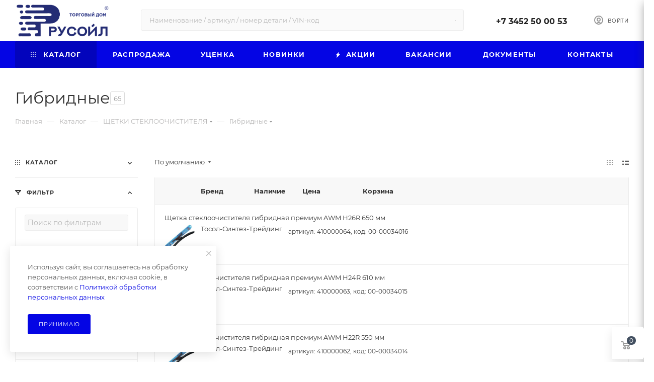

--- FILE ---
content_type: text/html; charset=UTF-8
request_url: https://tdrusoil.ru/catalog/gibridnye/
body_size: 74740
content:
<!DOCTYPE html>
<html xmlns="http://www.w3.org/1999/xhtml" xml:lang="ru" lang="ru"  >
<head>
	<title>Гибридные</title>
	<meta name="viewport" content="initial-scale=1.0, width=device-width" />
	<meta name="HandheldFriendly" content="true" />
	<meta name="yes" content="yes" />
	<meta name="apple-mobile-web-app-status-bar-style" content="black" />
	<meta name="SKYPE_TOOLBAR" content="SKYPE_TOOLBAR_PARSER_COMPATIBLE" />
	<meta http-equiv="Content-Type" content="text/html; charset=UTF-8" />
<meta name="description" content="Интернет-магазин" />
<link href="/bitrix/js/ui/design-tokens/dist/ui.design-tokens.css?173945270126358"  rel="stylesheet" />
<link href="/bitrix/js/ui/fonts/opensans/ui.font.opensans.css?16671976722555"  rel="stylesheet" />
<link href="/bitrix/js/main/popup/dist/main.popup.bundle.css?173945270129852"  rel="stylesheet" />
<link href="/local/templates/aspro_max/components/bitrix/catalog/main/style.css?172537457959877"  rel="stylesheet" />
<link href="/local/templates/aspro_max/css/jquery.fancybox.css?165036797717412"  rel="stylesheet" />
<link href="/local/templates/aspro_max/components/bitrix/catalog.smart.filter/main_ajax/style.css?1717588554773"  rel="stylesheet" />
<link href="/local/templates/aspro_max/components/bitrix/menu/left_front_catalog/style.css?16503679771579"  rel="stylesheet" />
<link href="/bitrix/components/aspro/smartseo.content.max/templates/.default/style.css?163872319480"  rel="stylesheet" />
<link href="/local/templates/aspro_max/css/animation/animation_ext.css?16503679774934"  rel="stylesheet" />
<link href="/local/templates/aspro_max/components/bitrix/catalog.section/catalog_table/style.css?1765435877666"  rel="stylesheet" />
<link href="/local/templates/aspro_max/css/fonts/montserrat/css/montserrat.min.css?16503679775716"  data-template-style="true"  rel="stylesheet" />
<link href="/local/templates/aspro_max/css/blocks/dark-light-theme.css?16843325862714"  data-template-style="true"  rel="stylesheet" />
<link href="/local/templates/aspro_max/css/colored.css?16503679773527"  data-template-style="true"  rel="stylesheet" />
<link href="/local/templates/aspro_max/vendor/css/bootstrap.css?1650367979114216"  data-template-style="true"  rel="stylesheet" />
<link href="/local/templates/aspro_max/css/styles.css?1740039397192010"  data-template-style="true"  rel="stylesheet" />
<link href="/local/templates/aspro_max/css/blocks/blocks.css?168242047024145"  data-template-style="true"  rel="stylesheet" />
<link href="/local/templates/aspro_max/css/blocks/common.blocks/counter-state/counter-state.css?1650367977320"  data-template-style="true"  rel="stylesheet" />
<link href="/local/templates/aspro_max/css/banners.css?165036797713604"  data-template-style="true"  rel="stylesheet" />
<link href="/local/templates/aspro_max/css/menu.css?165036797787158"  data-template-style="true"  rel="stylesheet" />
<link href="/local/templates/aspro_max/css/catalog.css?165036797711890"  data-template-style="true"  rel="stylesheet" />
<link href="/local/templates/aspro_max/css/jquery.mCustomScrollbar.min.css?165036797742839"  data-template-style="true"  rel="stylesheet" />
<link href="/local/templates/aspro_max/vendor/css/ripple.css?1650367979854"  data-template-style="true"  rel="stylesheet" />
<link href="/local/templates/aspro_max/css/left_block_main_page.css?165036797721557"  data-template-style="true"  rel="stylesheet" />
<link href="/local/templates/aspro_max/css/stores.css?165036797710775"  data-template-style="true"  rel="stylesheet" />
<link href="/local/templates/aspro_max/css/yandex_map.css?16503679777688"  data-template-style="true"  rel="stylesheet" />
<link href="/local/templates/aspro_max/css/buy_services.css?165036797715906"  data-template-style="true"  rel="stylesheet" />
<link href="/local/templates/aspro_max/css/header_fixed.css?165036797712971"  data-template-style="true"  rel="stylesheet" />
<link href="/local/templates/aspro_max/ajax/ajax.css?1650367979326"  data-template-style="true"  rel="stylesheet" />
<link href="/local/templates/aspro_max/components/bitrix/search.title/smart/style.css?16503679781716"  data-template-style="true"  rel="stylesheet" />
<link href="/local/templates/aspro_max/components/bitrix/search.form/qr/style.css?17219197481282"  data-template-style="true"  rel="stylesheet" />
<link href="/local/templates/aspro_max/components/bitrix/breadcrumb/main/style.css?16503679782145"  data-template-style="true"  rel="stylesheet" />
<link href="/local/templates/aspro_max/css/footer.css?165036797736759"  data-template-style="true"  rel="stylesheet" />
<link href="/local/templates/aspro_max/components/aspro/marketing.popup.max/.default/style.css?17654358776072"  data-template-style="true"  rel="stylesheet" />
<link href="/local/templates/aspro_max/components/bitrix/sale.basket.basket/fly/style.css?167111126930213"  data-template-style="true"  rel="stylesheet" />
<link href="/local/templates/aspro_max/styles.css?171923106721235"  data-template-style="true"  rel="stylesheet" />
<link href="/local/templates/aspro_max/template_styles.css?1758016994519191"  data-template-style="true"  rel="stylesheet" />
<link href="/local/templates/aspro_max/css/header.css?168387330831686"  data-template-style="true"  rel="stylesheet" />
<link href="/local/templates/aspro_max/css/media.css?1744199900198144"  data-template-style="true"  rel="stylesheet" />
<link href="/local/templates/aspro_max/css/h1-normal.css?165036797739"  data-template-style="true"  rel="stylesheet" />
<link href="/local/templates/aspro_max/themes/custom_s4/theme.css?176543793155011"  data-template-style="true"  rel="stylesheet" />
<link href="/local/templates/aspro_max/css/widths/width-3.css?16503679774153"  data-template-style="true"  rel="stylesheet" />
<link href="/local/templates/aspro_max/css/fonts/font-10.css?16503679771097"  data-template-style="true"  rel="stylesheet" />
<link href="/local/templates/aspro_max/css/custom.css?176543587729475"  data-template-style="true"  rel="stylesheet" />
<script>if(!window.BX)window.BX={};if(!window.BX.message)window.BX.message=function(mess){if(typeof mess==='object'){for(let i in mess) {BX.message[i]=mess[i];} return true;}};</script>
<script>(window.BX||top.BX).message({"JS_CORE_LOADING":"Загрузка...","JS_CORE_NO_DATA":"- Нет данных -","JS_CORE_WINDOW_CLOSE":"Закрыть","JS_CORE_WINDOW_EXPAND":"Развернуть","JS_CORE_WINDOW_NARROW":"Свернуть в окно","JS_CORE_WINDOW_SAVE":"Сохранить","JS_CORE_WINDOW_CANCEL":"Отменить","JS_CORE_WINDOW_CONTINUE":"Продолжить","JS_CORE_H":"ч","JS_CORE_M":"м","JS_CORE_S":"с","JSADM_AI_HIDE_EXTRA":"Скрыть лишние","JSADM_AI_ALL_NOTIF":"Показать все","JSADM_AUTH_REQ":"Требуется авторизация!","JS_CORE_WINDOW_AUTH":"Войти","JS_CORE_IMAGE_FULL":"Полный размер"});</script>
<script src="/bitrix/js/main/core/core.js?1739452701498062"></script>
<script>BX.Runtime.registerExtension({"name":"main.core","namespace":"BX","loaded":true});</script>
<script>BX.setJSList(["\/bitrix\/js\/main\/core\/core_ajax.js","\/bitrix\/js\/main\/core\/core_promise.js","\/bitrix\/js\/main\/polyfill\/promise\/js\/promise.js","\/bitrix\/js\/main\/loadext\/loadext.js","\/bitrix\/js\/main\/loadext\/extension.js","\/bitrix\/js\/main\/polyfill\/promise\/js\/promise.js","\/bitrix\/js\/main\/polyfill\/find\/js\/find.js","\/bitrix\/js\/main\/polyfill\/includes\/js\/includes.js","\/bitrix\/js\/main\/polyfill\/matches\/js\/matches.js","\/bitrix\/js\/ui\/polyfill\/closest\/js\/closest.js","\/bitrix\/js\/main\/polyfill\/fill\/main.polyfill.fill.js","\/bitrix\/js\/main\/polyfill\/find\/js\/find.js","\/bitrix\/js\/main\/polyfill\/matches\/js\/matches.js","\/bitrix\/js\/main\/polyfill\/core\/dist\/polyfill.bundle.js","\/bitrix\/js\/main\/core\/core.js","\/bitrix\/js\/main\/polyfill\/intersectionobserver\/js\/intersectionobserver.js","\/bitrix\/js\/main\/lazyload\/dist\/lazyload.bundle.js","\/bitrix\/js\/main\/polyfill\/core\/dist\/polyfill.bundle.js","\/bitrix\/js\/main\/parambag\/dist\/parambag.bundle.js"]);
</script>
<script>BX.Runtime.registerExtension({"name":"ui.dexie","namespace":"BX.Dexie3","loaded":true});</script>
<script>BX.Runtime.registerExtension({"name":"ls","namespace":"window","loaded":true});</script>
<script>BX.Runtime.registerExtension({"name":"fx","namespace":"window","loaded":true});</script>
<script>BX.Runtime.registerExtension({"name":"fc","namespace":"window","loaded":true});</script>
<script>BX.Runtime.registerExtension({"name":"pull.protobuf","namespace":"BX","loaded":true});</script>
<script>BX.Runtime.registerExtension({"name":"rest.client","namespace":"window","loaded":true});</script>
<script>(window.BX||top.BX).message({"pull_server_enabled":"Y","pull_config_timestamp":1688453345,"pull_guest_mode":"N","pull_guest_user_id":0});(window.BX||top.BX).message({"PULL_OLD_REVISION":"Для продолжения корректной работы с сайтом необходимо перезагрузить страницу."});</script>
<script>BX.Runtime.registerExtension({"name":"pull.client","namespace":"BX","loaded":true});</script>
<script>BX.Runtime.registerExtension({"name":"pull","namespace":"window","loaded":true});</script>
<script type="extension/settings" data-extension="currency.currency-core">{"region":"ru"}</script>
<script>BX.Runtime.registerExtension({"name":"currency.currency-core","namespace":"BX.Currency","loaded":true});</script>
<script>BX.Runtime.registerExtension({"name":"currency","namespace":"window","loaded":true});</script>
<script>BX.Runtime.registerExtension({"name":"aspro_animation_ext","namespace":"window","loaded":true});</script>
<script>BX.Runtime.registerExtension({"name":"ui.design-tokens","namespace":"window","loaded":true});</script>
<script>BX.Runtime.registerExtension({"name":"ui.fonts.opensans","namespace":"window","loaded":true});</script>
<script>BX.Runtime.registerExtension({"name":"main.popup","namespace":"BX.Main","loaded":true});</script>
<script>BX.Runtime.registerExtension({"name":"popup","namespace":"window","loaded":true});</script>
<script>(window.BX||top.BX).message({"LANGUAGE_ID":"ru","FORMAT_DATE":"DD.MM.YYYY","FORMAT_DATETIME":"DD.MM.YYYY HH:MI:SS","COOKIE_PREFIX":"BITRIX_SM","SERVER_TZ_OFFSET":"10800","UTF_MODE":"Y","SITE_ID":"s4","SITE_DIR":"\/","USER_ID":"","SERVER_TIME":1769008890,"USER_TZ_OFFSET":7200,"USER_TZ_AUTO":"Y","bitrix_sessid":"a7939003b5a3d1732a53c2d035519e73"});</script>

<script src="/bitrix/js/ui/dexie/dist/dexie3.bundle.js?1707454104187520"></script>
<script src="/bitrix/js/main/core/core_ls.js?17394527014201"></script>
<script src="/bitrix/js/main/core/core_fx.js?159320290016888"></script>
<script src="/bitrix/js/main/core/core_frame_cache.js?173945270116944"></script>
<script src="/bitrix/js/pull/protobuf/protobuf.js?1597081175274055"></script>
<script src="/bitrix/js/pull/protobuf/model.js?159708117570928"></script>
<script src="/bitrix/js/rest/client/rest.client.js?162079563517414"></script>
<script src="/bitrix/js/pull/client/pull.client.js?173945270183600"></script>
<script src="/bitrix/js/main/ajax.js?159320289935509"></script>
<script src="/bitrix/js/currency/currency-core/dist/currency-core.bundle.js?17394527018800"></script>
<script src="/bitrix/js/currency/core_currency.js?17394527011181"></script>
<script src="/bitrix/js/main/popup/dist/main.popup.bundle.js?1739452701117175"></script>
<script>BX.message({'PHONE':'Телефон','FAST_VIEW':'Быстрый просмотр','TABLES_SIZE_TITLE':'Подбор размера','SOCIAL':'Социальные сети','DESCRIPTION':'Описание магазина','ITEMS':'Товары','LOGO':'Логотип','REGISTER_INCLUDE_AREA':'Текст о регистрации','AUTH_INCLUDE_AREA':'Текст об авторизации','FRONT_IMG':'Изображение компании','EMPTY_CART':'пуста','CATALOG_VIEW_MORE':'... Показать все','CATALOG_VIEW_LESS':'... Свернуть','JS_REQUIRED':'Заполните это поле','JS_FORMAT':'Неверный формат','JS_FILE_EXT':'Недопустимое расширение файла','JS_PASSWORD_COPY':'Пароли не совпадают','JS_PASSWORD_LENGTH':'Минимум 6 символов','JS_ERROR':'Неверно заполнено поле','JS_FILE_SIZE':'Максимальный размер 5мб','JS_FILE_BUTTON_NAME':'Выберите файл','JS_FILE_DEFAULT':'Прикрепите файл','JS_DATE':'Некорректная дата','JS_DATETIME':'Некорректная дата/время','JS_REQUIRED_LICENSES':'Согласитесь с условиями','JS_REQUIRED_OFFER':'Согласитесь с условиями','LICENSE_PROP':'Согласие на обработку персональных данных','LOGIN_LEN':'Введите минимум {0} символа','FANCY_CLOSE':'Закрыть','FANCY_NEXT':'Следующий','FANCY_PREV':'Предыдущий','TOP_AUTH_REGISTER':'Регистрация','CALLBACK':'Заказать звонок','ASK':'Задать вопрос','REVIEW':'Оставить отзыв','S_CALLBACK':'Заказать звонок','UNTIL_AKC':'До конца акции','TITLE_QUANTITY_BLOCK':'Остаток','TITLE_QUANTITY':'шт','TOTAL_SUMM_ITEM':'Общая стоимость ','SUBSCRIBE_SUCCESS':'Вы успешно подписались','RECAPTCHA_TEXT':'Подтвердите, что вы не робот','JS_RECAPTCHA_ERROR':'Пройдите проверку','COUNTDOWN_SEC':'сек','COUNTDOWN_MIN':'мин','COUNTDOWN_HOUR':'час','COUNTDOWN_DAY0':'дн','COUNTDOWN_DAY1':'дн','COUNTDOWN_DAY2':'дн','COUNTDOWN_WEAK0':'Недель','COUNTDOWN_WEAK1':'Неделя','COUNTDOWN_WEAK2':'Недели','COUNTDOWN_MONTH0':'Месяцев','COUNTDOWN_MONTH1':'Месяц','COUNTDOWN_MONTH2':'Месяца','COUNTDOWN_YEAR0':'Лет','COUNTDOWN_YEAR1':'Год','COUNTDOWN_YEAR2':'Года','COUNTDOWN_COMPACT_SEC':'с','COUNTDOWN_COMPACT_MIN':'м','COUNTDOWN_COMPACT_HOUR':'ч','COUNTDOWN_COMPACT_DAY':'д','COUNTDOWN_COMPACT_WEAK':'н','COUNTDOWN_COMPACT_MONTH':'м','COUNTDOWN_COMPACT_YEAR0':'л','COUNTDOWN_COMPACT_YEAR1':'г','CATALOG_PARTIAL_BASKET_PROPERTIES_ERROR':'Заполнены не все свойства у добавляемого товара','CATALOG_EMPTY_BASKET_PROPERTIES_ERROR':'Выберите свойства товара, добавляемые в корзину в параметрах компонента','CATALOG_ELEMENT_NOT_FOUND':'Элемент не найден','ERROR_ADD2BASKET':'Ошибка добавления товара в корзину','CATALOG_SUCCESSFUL_ADD_TO_BASKET':'Успешное добавление товара в корзину','ERROR_BASKET_TITLE':'Ошибка корзины','ERROR_BASKET_PROP_TITLE':'Выберите свойства, добавляемые в корзину','ERROR_BASKET_BUTTON':'Выбрать','BASKET_TOP':'Корзина в шапке','ERROR_ADD_DELAY_ITEM':'Ошибка отложенной корзины','VIEWED_TITLE':'Ранее вы смотрели','VIEWED_BEFORE':'Ранее вы смотрели','BEST_TITLE':'Лучшие предложения','CT_BST_SEARCH_BUTTON':'Поиск','CT_BST_SEARCH2_BUTTON':'Найти','BASKET_PRINT_BUTTON':'Распечатать','BASKET_CLEAR_ALL_BUTTON':'Очистить','BASKET_QUICK_ORDER_BUTTON':'Быстрый заказ','BASKET_CONTINUE_BUTTON':'Продолжить покупки','BASKET_ORDER_BUTTON':'Оформить заказ','SHARE_BUTTON':'Поделиться','BASKET_CHANGE_TITLE':'Ваш заказ','BASKET_CHANGE_LINK':'Изменить','MORE_INFO_SKU':'Купить','FROM':'от','BEFORE':'до','TITLE_BLOCK_VIEWED_NAME':'Ранее вы смотрели','T_BASKET':'Корзина','FILTER_EXPAND_VALUES':'Показать все','FILTER_HIDE_VALUES':'Свернуть','FULL_ORDER':'Полный заказ','CUSTOM_COLOR_CHOOSE':'Выбрать','CUSTOM_COLOR_CANCEL':'Отмена','S_MOBILE_MENU':'Меню','MAX_T_MENU_BACK':'Назад','MAX_T_MENU_CALLBACK':'Обратная связь','MAX_T_MENU_CONTACTS_TITLE':'Будьте на связи','SEARCH_TITLE':'Поиск','SOCIAL_TITLE':'Оставайтесь на связи','HEADER_SCHEDULE':'Время работы','SEO_TEXT':'SEO описание','COMPANY_IMG':'Картинка компании','COMPANY_TEXT':'Описание компании','CONFIG_SAVE_SUCCESS':'Настройки сохранены','CONFIG_SAVE_FAIL':'Ошибка сохранения настроек','ITEM_ECONOMY':'Экономия','ITEM_ARTICLE':'Артикул: ','JS_FORMAT_ORDER':'имеет неверный формат','JS_BASKET_COUNT_TITLE':'В корзине товаров на SUMM','POPUP_VIDEO':'Видео','POPUP_GIFT_TEXT':'Нашли что-то особенное? Намекните другу о подарке!','ORDER_FIO_LABEL':'Ф.И.О.','ORDER_PHONE_LABEL':'Телефон','ORDER_REGISTER_BUTTON':'Регистрация','PRICES_TYPE':'Варианты цен','FILTER_HELPER_VALUES':' знач.','SHOW_MORE_SCU_MAIN':'Еще #COUNT#','SHOW_MORE_SCU_1':'предложение','SHOW_MORE_SCU_2':'предложения','SHOW_MORE_SCU_3':'предложений','PARENT_ITEM_NOT_FOUND':'Не найден основной товар для услуги в корзине. Обновите страницу и попробуйте снова.'})</script>
<meta name="theme-color" content="#0405e4">
<style>:root{--theme-base-color: #0405e4;--theme-base-opacity-color: #0405e41a;--theme-base-color-hue:240;--theme-base-color-saturation:97%;--theme-base-color-lightness:45%;--theme-lightness-hover-diff:%}</style>
<link href="/local/templates/aspro_max/css/print.css?165036797723580" data-template-style="true" rel="stylesheet" media="print">
					<script data-skip-moving="true" src="/bitrix/js/aspro.max/jquery-2.1.3.min.js"></script>
					<script data-skip-moving="true" src="/local/templates/aspro_max/js/speed.min.js?=1650367977"></script>
<link rel="shortcut icon" href="/favicon.png" type="image/png" />
<link rel="apple-touch-icon" sizes="180x180" href="/upload/CMax/0b6/2th30t1dn0rznuvk5495y277l0f2r5r2.png" />
<meta property="ya:interaction" content="XML_FORM" />
<meta property="ya:interaction:url" content="https://tdrusoil.ru/catalog/gibridnye/?mode=xml" />
<meta property="og:title" content="Гибридные" />
<meta property="og:type" content="website" />
<meta property="og:image" content="https://tdrusoil.ru:443/upload/CMax/1b8/4idwiv334k1krrlhnfe0ppy7prc2bv6z.png" />
<link rel="image_src" href="https://tdrusoil.ru:443/upload/CMax/1b8/4idwiv334k1krrlhnfe0ppy7prc2bv6z.png"  />
<meta property="og:url" content="https://tdrusoil.ru:443/catalog/gibridnye/" />
<meta property="og:description" content="Интернет-магазин" />

<script src="/local/templates/aspro_max/js/observer.js?16503679777026"></script>
<script src="/local/templates/aspro_max/js/jquery.actual.min.js?16503679771251"></script>
<script src="/local/templates/aspro_max/js/jqModal.js?165036797711178"></script>
<script src="/local/templates/aspro_max/vendor/js/bootstrap.js?165036797927908"></script>
<script src="/local/templates/aspro_max/vendor/js/jquery.appear.js?16503679793188"></script>
<script src="/local/templates/aspro_max/vendor/js/ripple.js?16503679794702"></script>
<script src="/local/templates/aspro_max/vendor/js/velocity/velocity.js?165036797944791"></script>
<script src="/local/templates/aspro_max/vendor/js/velocity/velocity.ui.js?165036797913257"></script>
<script src="/local/templates/aspro_max/js/browser.js?16503679771032"></script>
<script src="/local/templates/aspro_max/js/jquery.uniform.min.js?16503679778308"></script>
<script src="/local/templates/aspro_max/vendor/js/sticky-sidebar.js?165036797925989"></script>
<script src="/local/templates/aspro_max/js/jquery.validate.min.js?165036797722257"></script>
<script src="/local/templates/aspro_max/js/jquery.inputmask.bundle.min.js?165036797770933"></script>
<script src="/local/templates/aspro_max/js/jquery.easing.1.3.js?16503679778095"></script>
<script src="/local/templates/aspro_max/js/equalize.min.js?1650367977588"></script>
<script src="/local/templates/aspro_max/js/jquery.alphanumeric.js?16503679771972"></script>
<script src="/local/templates/aspro_max/js/jquery.cookie.js?16503679773066"></script>
<script src="/local/templates/aspro_max/js/jquery.plugin.min.js?16503679773181"></script>
<script src="/local/templates/aspro_max/js/jquery.countdown.min.js?165036797713137"></script>
<script src="/local/templates/aspro_max/js/jquery.countdown-ru.js?16503679771885"></script>
<script src="/local/templates/aspro_max/js/jquery.ikSelect.js?165036797732030"></script>
<script src="/local/templates/aspro_max/js/jquery.mobile.custom.touch.min.js?16503679777784"></script>
<script src="/local/templates/aspro_max/js/jquery.dotdotdot.js?16503679775908"></script>
<script src="/local/templates/aspro_max/js/rating_likes.js?165036797710797"></script>
<script src="/local/templates/aspro_max/js/buy_services.js?17405723415888"></script>
<script src="/local/templates/aspro_max/js/mobile.js?165036797725196"></script>
<script src="/local/templates/aspro_max/js/jquery.mousewheel.min.js?16503679772609"></script>
<script src="/local/templates/aspro_max/js/jquery.mCustomScrollbar.js?165036797794214"></script>
<script src="/local/templates/aspro_max/js/scrollTabs.js?165036797712625"></script>
<script src="/local/templates/aspro_max/js/main.js?1765435877455200"></script>
<script src="/local/templates/aspro_max/js/blocks/blocks.js?165036797710242"></script>
<script src="/bitrix/components/bitrix/search.title/script.js?15932028779847"></script>
<script src="/local/templates/aspro_max/components/bitrix/search.title/mega_menu/script.js?165036797810313"></script>
<script src="/local/templates/aspro_max/components/bitrix/search.title/smart/script.js?168453338210607"></script>
<script src="/local/templates/aspro_max/components/bitrix/menu/top/script.js?165036797736"></script>
<script src="/bitrix/templates/aspro_max/js/zxing.js?16837995441137474"></script>
<script src="/local/templates/aspro_max/components/aspro/marketing.popup.max/.default/script.js?17654358772091"></script>
<script src="/local/templates/aspro_max/components/bitrix/search.title/fixed/script.js?165036797810264"></script>
<script src="/local/templates/aspro_max/components/bitrix/sale.basket.basket/fly/script.js?17405723417163"></script>
<script src="/local/templates/aspro_max/js/custom.js?175732809619335"></script>
<script src="/local/templates/aspro_max/components/bitrix/catalog/main/script.js?165036797818184"></script>
<script src="/local/templates/aspro_max/js/jquery.fancybox.js?1650367977160667"></script>
<script src="/bitrix/components/aspro/smartseo.tags.max/templates/.default/script.js?16387231942569"></script>
<script src="/local/templates/aspro_max/components/bitrix/news.list/landings_list/script.js?16503679782516"></script>
<script src="/local/templates/aspro_max/components/bitrix/catalog.smart.filter/main_ajax/script.js?171923106743931"></script>
<script src="/local/templates/aspro_max/js/jquery.history.js?165036797721571"></script>
<script src="/local/templates/aspro_max/components/bitrix/menu/left_front_catalog/script.js?1650367977583"></script>
<script src="/local/templates/aspro_max/components/bitrix/news.list/banners/script.js?165036797886"></script>
<script src="/local/templates/aspro_max/components/bitrix/catalog.section/catalog_table/script.js?174531145011025"></script>
<script>var _ba = _ba || []; _ba.push(["aid", "53f9736f555c4c4745edca9a8e9367e8"]); _ba.push(["host", "tdrusoil.ru"]); (function() {var ba = document.createElement("script"); ba.type = "text/javascript"; ba.async = true;ba.src = (document.location.protocol == "https:" ? "https://" : "http://") + "bitrix.info/ba.js";var s = document.getElementsByTagName("script")[0];s.parentNode.insertBefore(ba, s);})();</script>

				<script async src="https://cdn.kealabs.ru/tdrusoil/loader.js"></script>
	<script>
        (function(w,d,u){
                var s=d.createElement('script');s.async=true;s.src=u+'?'+(Date.now()/60000|0);
                var h=d.getElementsByTagName('script')[0];h.parentNode.insertBefore(s,h);
        })(window,document,'https://cdn-ru.bitrix24.ru/b2919677/crm/site_button/loader_12_t3e26z.js');
	</script>
      <!-- Yandex.Metrika counter -->
  <script >
    (function(m,e,t,r,i,k,a){m[i]=m[i]||function(){(m[i].a=m[i].a||[]).push(arguments)};
      m[i].l=1*new Date();
      for (var j = 0; j < document.scripts.length; j++) {if (document.scripts[j].src === r) { return; }}
      k=e.createElement(t),a=e.getElementsByTagName(t)[0],k.async=1,k.src=r,a.parentNode.insertBefore(k,a)})
    (window, document, "script", "https://mc.yandex.ru/metrika/tag.js", "ym");
    ym(47436085, "init", {
      clickmap:true,
      trackLinks:true,
      accurateTrackBounce:true,
      webvisor:true
    });
  </script>
  <noscript><div><img src="https://mc.yandex.ru/watch/47436085" style="position:absolute; left:-9999px;" alt="" /></div></noscript>
  <!-- /Yandex.Metrika counter -->
</head>
<body class=" site_s4  fill_bg_n catalog-delayed-btn-N theme-light" id="main" data-site="/">
	
	<div id="panel"></div>
	<!--'start_frame_cache_4i19eW'-->
<!--'end_frame_cache_4i19eW'-->		        <!--'start_frame_cache_basketitems-component-block'-->                                	<div id="ajax_basket"></div>
                <!--'end_frame_cache_basketitems-component-block'-->                        <div class="cd-modal-bg"></div>
        <script data-skip-moving="true">var solutionName = 'arMaxOptions';</script>
        <script src="/local/templates/aspro_max/js/setTheme.php?site_id=s4&site_dir=/" data-skip-moving="true"></script>
        <script>window.onload=function(){window.basketJSParams = window.basketJSParams || [];}
            BX.message({'MIN_ORDER_PRICE_TEXT':'<b>Минимальная сумма заказа #PRICE#<\/b><br/>Пожалуйста, добавьте еще товаров в корзину','LICENSES_TEXT':'Я согласен на <a href=\"/upload/Политика_обработки_персональных_данных_в_ООО_ТД_Русойл.pdf\" target=\"_blank\">обработку персональных данных<\/a>','OFFER_TEXT':'Согласен с <a href=\"/upload/Политика_обработки_персональных_данных_в_ООО_ТД_Русойл.pdf\" target=\"_blank\">публичной офертой<\/a>'});
            arAsproOptions.PAGES.FRONT_PAGE = window[solutionName].PAGES.FRONT_PAGE = "";arAsproOptions.PAGES.BASKET_PAGE = window[solutionName].PAGES.BASKET_PAGE = "";arAsproOptions.PAGES.ORDER_PAGE = window[solutionName].PAGES.ORDER_PAGE = "";arAsproOptions.PAGES.PERSONAL_PAGE = window[solutionName].PAGES.PERSONAL_PAGE = "";arAsproOptions.PAGES.CATALOG_PAGE = window[solutionName].PAGES.CATALOG_PAGE = "1";</script>
		<div class="wrapper1  header_bgcolored long_header colored_header with_left_block  catalog_page basket_fly fly2 basket_fill_WHITE side_LEFT block_side_NORMAL catalog_icons_N banner_auto  mheader-v1 header-v2 header-font-lower_N regions_N title_position_LEFT fill_ footer-v1 front-vindex1 mfixed_Y mfixed_view_always title-v3 lazy_N with_phones compact-catalog dark-hover-overlay normal-catalog-img landing-normal big-banners-mobile-slider bottom-icons-panel-N compact-breadcrumbs-N catalog-delayed-btn-N  ">

<div class="mega_fixed_menu scrollblock">
	<div class="maxwidth-theme">
		<svg class="svg svg-close" width="14" height="14" viewBox="0 0 14 14">
		  <path data-name="Rounded Rectangle 568 copy 16" d="M1009.4,953l5.32,5.315a0.987,0.987,0,0,1,0,1.4,1,1,0,0,1-1.41,0L1008,954.4l-5.32,5.315a0.991,0.991,0,0,1-1.4-1.4L1006.6,953l-5.32-5.315a0.991,0.991,0,0,1,1.4-1.4l5.32,5.315,5.31-5.315a1,1,0,0,1,1.41,0,0.987,0.987,0,0,1,0,1.4Z" transform="translate(-1001 -946)"></path>
		</svg>
		<i class="svg svg-close mask arrow"></i>
		<div class="row">
			<div class="col-md-9">
				<div class="left_menu_block">
					<div class="logo_block flexbox flexbox--row align-items-normal">
						<div class="logo">
							<a href="/"><img src="/upload/CMax/1b8/4idwiv334k1krrlhnfe0ppy7prc2bv6z.png" alt="ТД Русойл" title="ТД Русойл" data-src="" /></a>						</div>
						<div class="top-description addr">
							Интернет-магазин 
представительского класса						</div>
					</div>
					<div class="search_block">
						<div class="search_wrap">
							<div class="search-block">
												<div class="search-wrapper">
				<div id="title-search_mega_menu">
					<form action="/catalog/" class="search">
						<div class="search-input-div">
							<input class="search-input" id="title-search-input_mega_menu" type="text" name="q" value="" placeholder="Поиск" size="20" maxlength="50" autocomplete="off" />
						</div>
						<div class="search-button-div">
							<button class="btn btn-search" type="submit" name="s" value="Найти"><i class="svg inline  svg-inline-search2" aria-hidden="true" ><svg class="" width="17" height="17" viewBox="0 0 17 17" aria-hidden="true"><path class="cls-1" d="M16.709,16.719a1,1,0,0,1-1.412,0l-3.256-3.287A7.475,7.475,0,1,1,15,7.5a7.433,7.433,0,0,1-1.549,4.518l3.258,3.289A1,1,0,0,1,16.709,16.719ZM7.5,2A5.5,5.5,0,1,0,13,7.5,5.5,5.5,0,0,0,7.5,2Z"></path></svg></i></button>
							<span class="close-block inline-search-hide"><span class="svg svg-close close-icons"></span></span>
						</div>
					</form>
				</div>
			</div>
	<script>
	var jsControl = new JCTitleSearch3({
		//'WAIT_IMAGE': '/bitrix/themes/.default/images/wait.gif',
		'AJAX_PAGE' : '/catalog/gibridnye/',
		'CONTAINER_ID': 'title-search_mega_menu',
		'INPUT_ID': 'title-search-input_mega_menu',
		'INPUT_ID_TMP': 'title-search-input_mega_menu',
		'MIN_QUERY_LEN': 2
	});
</script>							</div>
						</div>
					</div>
										<!-- noindex -->

	<div class="burger_menu_wrapper">
		
			<div class="top_link_wrapper">
				<div class="menu-item dropdown catalog wide_menu   active">
					<div class="wrap">
						<a class="dropdown-toggle" href="/catalog/">
							<div class="link-title color-theme-hover">
																	<i class="svg inline  svg-inline-icon_catalog" aria-hidden="true" ><svg xmlns="http://www.w3.org/2000/svg" width="10" height="10" viewBox="0 0 10 10"><path  data-name="Rounded Rectangle 969 copy 7" class="cls-1" d="M644,76a1,1,0,1,1-1,1A1,1,0,0,1,644,76Zm4,0a1,1,0,1,1-1,1A1,1,0,0,1,648,76Zm4,0a1,1,0,1,1-1,1A1,1,0,0,1,652,76Zm-8,4a1,1,0,1,1-1,1A1,1,0,0,1,644,80Zm4,0a1,1,0,1,1-1,1A1,1,0,0,1,648,80Zm4,0a1,1,0,1,1-1,1A1,1,0,0,1,652,80Zm-8,4a1,1,0,1,1-1,1A1,1,0,0,1,644,84Zm4,0a1,1,0,1,1-1,1A1,1,0,0,1,648,84Zm4,0a1,1,0,1,1-1,1A1,1,0,0,1,652,84Z" transform="translate(-643 -76)"/></svg></i>																Каталог							</div>
						</a>
													<span class="tail"></span>
							<div class="burger-dropdown-menu row">
								<div class="menu-wrapper" >
									
																														<div class="col-md-4 dropdown-submenu  has_img">
																						<a href="/catalog/aktsii-mesyatsa/" class="color-theme-hover" title="#АКЦИИ МЕСЯЦА">
												<span class="name option-font-bold">#АКЦИИ МЕСЯЦА</span>
											</a>
																								<div class="burger-dropdown-menu toggle_menu">
																																									<div class="menu-item   ">
															<a href="/catalog/vmpauto/" title="VMPAuto">
																<span class="name color-theme-hover">VMPAuto</span>
															</a>
																													</div>
																																									<div class="menu-item   ">
															<a href="/catalog/lemarc-aktsiya/" title="LEMARC АКЦИЯ!">
																<span class="name color-theme-hover">LEMARC АКЦИЯ!</span>
															</a>
																													</div>
																																									<div class="menu-item   ">
															<a href="/catalog/aktsiya-lavr-nabory/" title="АКЦИИ LAVR">
																<span class="name color-theme-hover">АКЦИИ LAVR</span>
															</a>
																													</div>
																																									<div class="menu-item   ">
															<a href="/catalog/aktsii-mannol/" title="АКЦИЯ SCT -10%">
																<span class="name color-theme-hover">АКЦИЯ SCT -10%</span>
															</a>
																													</div>
																																									<div class="menu-item   ">
															<a href="/catalog/aktsiya-sintec/" title="АКЦИЯ SINTEC">
																<span class="name color-theme-hover">АКЦИЯ SINTEC</span>
															</a>
																													</div>
																																									<div class="menu-item   ">
															<a href="/catalog/aktsiya-rolf/" title="АКЦИЯ ROLF">
																<span class="name color-theme-hover">АКЦИЯ ROLF</span>
															</a>
																													</div>
																																									<div class="menu-item   ">
															<a href="/catalog/aktsiya-takayama-/" title="АКЦИЯ TAKAYAMA ">
																<span class="name color-theme-hover">АКЦИЯ TAKAYAMA </span>
															</a>
																													</div>
																																									<div class="menu-item   ">
															<a href="/catalog/nabory-autobacs/" title="Промонаборы AUTOBACS">
																<span class="name color-theme-hover">Промонаборы AUTOBACS</span>
															</a>
																													</div>
																																									<div class="menu-item   ">
															<a href="/catalog/promnabory-champion/" title="Промонаборы CHAMPION">
																<span class="name color-theme-hover">Промонаборы CHAMPION</span>
															</a>
																													</div>
																									</div>
																					</div>
									
																														<div class="col-md-4 dropdown-submenu  has_img">
																						<a href="/catalog/masla_1/" class="color-theme-hover" title="МАСЛА">
												<span class="name option-font-bold">МАСЛА</span>
											</a>
																								<div class="burger-dropdown-menu toggle_menu">
																																									<div class="menu-item   ">
															<a href="/catalog/oborudovanie/" title="Под заказ">
																<span class="name color-theme-hover">Под заказ</span>
															</a>
																													</div>
																																									<div class="menu-item   ">
															<a href="/catalog/naliv/" title="Налив">
																<span class="name color-theme-hover">Налив</span>
															</a>
																													</div>
																																									<div class="menu-item   ">
															<a href="/catalog/motornye-masla_1/" title="Моторные масла">
																<span class="name color-theme-hover">Моторные масла</span>
															</a>
																													</div>
																																									<div class="menu-item   ">
															<a href="/catalog/2t-4t/" title="2Т, 4Т">
																<span class="name color-theme-hover">2Т, 4Т</span>
															</a>
																													</div>
																																									<div class="menu-item   ">
															<a href="/catalog/transmissionnye-masla-/" title="Трансмиссионные масла ">
																<span class="name color-theme-hover">Трансмиссионные масла </span>
															</a>
																													</div>
																																									<div class="menu-item   ">
															<a href="/catalog/industrialnye-masla/" title="Индустриальные масла">
																<span class="name color-theme-hover">Индустриальные масла</span>
															</a>
																													</div>
																																									<div class="menu-item   ">
															<a href="/catalog/prochie_1/" title="Промывочные масла">
																<span class="name color-theme-hover">Промывочные масла</span>
															</a>
																													</div>
																																									<div class="menu-item   ">
															<a href="/catalog/vilochnye-masla/" title="Вилочные масла">
																<span class="name color-theme-hover">Вилочные масла</span>
															</a>
																													</div>
																																									<div class="menu-item   ">
															<a href="/catalog/konsistentnye-smazki/" title="Консистентные смазки">
																<span class="name color-theme-hover">Консистентные смазки</span>
															</a>
																													</div>
																									</div>
																					</div>
									
																														<div class="col-md-4 dropdown-submenu  has_img">
																						<a href="/catalog/spetszhidkosti/" class="color-theme-hover" title="СПЕЦЖИДКОСТИ">
												<span class="name option-font-bold">СПЕЦЖИДКОСТИ</span>
											</a>
																								<div class="burger-dropdown-menu toggle_menu">
																																									<div class="menu-item   ">
															<a href="/catalog/prochie-spetszhidkosti/" title="Прочие Спецжидкости">
																<span class="name color-theme-hover">Прочие Спецжидкости</span>
															</a>
																													</div>
																																									<div class="menu-item   ">
															<a href="/catalog/naliv_1/" title="Налив">
																<span class="name color-theme-hover">Налив</span>
															</a>
																													</div>
																																									<div class="menu-item   ">
															<a href="/catalog/antifrizy-/" title="Антифризы и тосолы">
																<span class="name color-theme-hover">Антифризы и тосолы</span>
															</a>
																													</div>
																																									<div class="menu-item   ">
															<a href="/catalog/voda-distillirovannaya/" title="Вода дистиллированная">
																<span class="name color-theme-hover">Вода дистиллированная</span>
															</a>
																													</div>
																																									<div class="menu-item   ">
															<a href="/catalog/rastvor-mochiviny/" title="Раствор Мочевины">
																<span class="name color-theme-hover">Раствор Мочевины</span>
															</a>
																													</div>
																																									<div class="menu-item   ">
															<a href="/catalog/stekloomyvayushchie-zhidkosti_1/" title="Стеклоомывающие жидкости">
																<span class="name color-theme-hover">Стеклоомывающие жидкости</span>
															</a>
																													</div>
																																									<div class="menu-item   ">
															<a href="/catalog/tormoznye-zhidkosti_1/" title="Тормозные жидкости">
																<span class="name color-theme-hover">Тормозные жидкости</span>
															</a>
																													</div>
																																									<div class="menu-item   ">
															<a href="/catalog/elektrolit/" title="Электролит">
																<span class="name color-theme-hover">Электролит</span>
															</a>
																													</div>
																									</div>
																					</div>
									
																														<div class="col-md-4 dropdown-submenu  has_img">
																						<a href="/catalog/avtokhimiya_3/" class="color-theme-hover" title="АВТОХИМИЯ">
												<span class="name option-font-bold">АВТОХИМИЯ</span>
											</a>
																								<div class="burger-dropdown-menu toggle_menu">
																																									<div class="menu-item   ">
															<a href="/catalog/prochaya-khimiya/" title="Прочая химия">
																<span class="name color-theme-hover">Прочая химия</span>
															</a>
																													</div>
																																									<div class="menu-item   ">
															<a href="/catalog/germetiki-kley-fiksatory/" title="Герметики-Клей-Фиксаторы">
																<span class="name color-theme-hover">Герметики-Клей-Фиксаторы</span>
															</a>
																													</div>
																																									<div class="menu-item   ">
															<a href="/catalog/dlya-dvigatelya/" title="Для двигателя">
																<span class="name color-theme-hover">Для двигателя</span>
															</a>
																													</div>
																																									<div class="menu-item   ">
															<a href="/catalog/dlya-kuzova/" title="Для кузова">
																<span class="name color-theme-hover">Для кузова</span>
															</a>
																													</div>
																																									<div class="menu-item   ">
															<a href="/catalog/dlya-salona/" title="Для салона">
																<span class="name color-theme-hover">Для салона</span>
															</a>
																													</div>
																																									<div class="menu-item   ">
															<a href="/catalog/dlya-transmissii/" title="Для трансмиссии">
																<span class="name color-theme-hover">Для трансмиссии</span>
															</a>
																													</div>
																																									<div class="menu-item   ">
															<a href="/catalog/dlya-shin-i-diskov/" title="Для шин и дисков">
																<span class="name color-theme-hover">Для шин и дисков</span>
															</a>
																													</div>
																																									<div class="menu-item   ">
															<a href="/catalog/kraski/" title="Автохимия Mannol">
																<span class="name color-theme-hover">Автохимия Mannol</span>
															</a>
																													</div>
																																									<div class="menu-item   ">
															<a href="/catalog/salfetki-gubki/" title="Салфетки-Губки">
																<span class="name color-theme-hover">Салфетки-Губки</span>
															</a>
																													</div>
																																									<div class="menu-item   ">
															<a href="/catalog/smazki_1/" title="Смазки">
																<span class="name color-theme-hover">Смазки</span>
															</a>
																													</div>
																																									<div class="menu-item collapsed  ">
															<a href="/catalog/moto/" title="Мото">
																<span class="name color-theme-hover">Мото</span>
															</a>
																													</div>
																																									<div class="menu-item collapsed  ">
															<a href="/catalog/stekloomyvayushchie-zhidkosti/" title="Средства для очистки рук">
																<span class="name color-theme-hover">Средства для очистки рук</span>
															</a>
																													</div>
																																									<div class="menu-item collapsed  ">
															<a href="/catalog/shampuni_1/" title="Шампуни">
																<span class="name color-theme-hover">Шампуни</span>
															</a>
																													</div>
																									</div>
																					</div>
									
																														<div class="col-md-4 dropdown-submenu  has_img">
																						<a href="/catalog/aksessuary_2/" class="color-theme-hover" title="АКСЕССУАРЫ">
												<span class="name option-font-bold">АКСЕССУАРЫ</span>
											</a>
																								<div class="burger-dropdown-menu toggle_menu">
																																									<div class="menu-item   ">
															<a href="/catalog/ochki-zashchitnye/" title="Очки защитные">
																<span class="name color-theme-hover">Очки защитные</span>
															</a>
																													</div>
																																									<div class="menu-item   ">
															<a href="/catalog/domkraty-opory/" title="Домкраты-Опоры">
																<span class="name color-theme-hover">Домкраты-Опоры</span>
															</a>
																													</div>
																																									<div class="menu-item   ">
															<a href="/catalog/instrumenty/" title="Инструменты">
																<span class="name color-theme-hover">Инструменты</span>
															</a>
																													</div>
																																									<div class="menu-item   ">
															<a href="/catalog/aptechki-i-ognetushiteli/" title="Аптечки и огнетушители">
																<span class="name color-theme-hover">Аптечки и огнетушители</span>
															</a>
																													</div>
																																									<div class="menu-item   ">
															<a href="/catalog/interer_3/" title="Интерьер">
																<span class="name color-theme-hover">Интерьер</span>
															</a>
																													</div>
																																									<div class="menu-item   ">
															<a href="/catalog/kanistry/" title="Канистры и воронки">
																<span class="name color-theme-hover">Канистры и воронки</span>
															</a>
																													</div>
																																									<div class="menu-item   ">
															<a href="/catalog/klipsy_1/" title="Клипсы">
																<span class="name color-theme-hover">Клипсы</span>
															</a>
																													</div>
																																									<div class="menu-item   ">
															<a href="/catalog/kompressory-i-nasosy/" title="Компрессоры и насосы">
																<span class="name color-theme-hover">Компрессоры и насосы</span>
															</a>
																													</div>
																																									<div class="menu-item   ">
															<a href="/catalog/soputstvuyushchie-tovary/" title="Сопутствующие товары">
																<span class="name color-theme-hover">Сопутствующие товары</span>
															</a>
																													</div>
																																									<div class="menu-item   ">
															<a href="/catalog/trosy-krepleniya-gruza/" title="Тросы -Крепления груза">
																<span class="name color-theme-hover">Тросы -Крепления груза</span>
															</a>
																													</div>
																																									<div class="menu-item collapsed  ">
															<a href="/catalog/shchetki-dlya-snega-i-mytya/" title="Щетки для снега и мытья">
																<span class="name color-theme-hover">Щетки для снега и мытья</span>
															</a>
																													</div>
																																									<div class="menu-item collapsed  ">
															<a href="/catalog/eksterer_1/" title="Экстерьер">
																<span class="name color-theme-hover">Экстерьер</span>
															</a>
																													</div>
																									</div>
																					</div>
									
																														<div class="col-md-4 dropdown-submenu  has_img">
																						<a href="/catalog/raskhodnye-materialy/" class="color-theme-hover" title="РАСХОДНЫЕ МАТЕРИАЛЫ">
												<span class="name option-font-bold">РАСХОДНЫЕ МАТЕРИАЛЫ</span>
											</a>
																								<div class="burger-dropdown-menu toggle_menu">
																																									<div class="menu-item   ">
															<a href="/catalog/avtozapchasti_1/" title="Колодки-Амортизаторы-Ремни">
																<span class="name color-theme-hover">Колодки-Амортизаторы-Ремни</span>
															</a>
																													</div>
																																									<div class="menu-item   ">
															<a href="/catalog/avtosvet_1/" title="Автосвет">
																<span class="name color-theme-hover">Автосвет</span>
															</a>
																													</div>
																																									<div class="menu-item   ">
															<a href="/catalog/predokhraniteli_1/" title="Предохранители">
																<span class="name color-theme-hover">Предохранители</span>
															</a>
																													</div>
																																									<div class="menu-item   ">
															<a href="/catalog/svechi/" title="Свечи зажигания">
																<span class="name color-theme-hover">Свечи зажигания</span>
															</a>
																													</div>
																																									<div class="menu-item   ">
															<a href="/catalog/soputstvuyushchie-tovary_1/" title="Сопутствующие товары">
																<span class="name color-theme-hover">Сопутствующие товары</span>
															</a>
																													</div>
																																									<div class="menu-item   ">
															<a href="/catalog/khomuty-styazhki_1/" title="Хомуты-Стяжки">
																<span class="name color-theme-hover">Хомуты-Стяжки</span>
															</a>
																													</div>
																									</div>
																					</div>
									
																														<div class="col-md-4 dropdown-submenu  has_img">
																						<a href="/catalog/kraski_1/" class="color-theme-hover" title="КРАСКИ">
												<span class="name option-font-bold">КРАСКИ</span>
											</a>
																								<div class="burger-dropdown-menu toggle_menu">
																																									<div class="menu-item   ">
															<a href="/catalog/kraski-hi-gear/" title="Краски Hi-Gear">
																<span class="name color-theme-hover">Краски Hi-Gear</span>
															</a>
																													</div>
																																									<div class="menu-item   ">
															<a href="/catalog/kraski-kerry/" title="Краски Kerry">
																<span class="name color-theme-hover">Краски Kerry</span>
															</a>
																													</div>
																																									<div class="menu-item   ">
															<a href="/catalog/kraski-kudo/" title="Краски Kudo">
																<span class="name color-theme-hover">Краски Kudo</span>
															</a>
																													</div>
																																									<div class="menu-item   ">
															<a href="/catalog/kraski-mannol/" title="Краски Mannol">
																<span class="name color-theme-hover">Краски Mannol</span>
															</a>
																													</div>
																																									<div class="menu-item   ">
															<a href="/catalog/prochie_3/" title="Прочие">
																<span class="name color-theme-hover">Прочие</span>
															</a>
																													</div>
																																									<div class="menu-item   ">
															<a href="/catalog/rastvoriteli_1/" title="Растворители">
																<span class="name color-theme-hover">Растворители</span>
															</a>
																													</div>
																									</div>
																					</div>
									
																														<div class="col-md-4 dropdown-submenu  has_img">
																						<a href="/catalog/akkumulyatory_1/" class="color-theme-hover" title="АККУМУЛЯТОРЫ">
												<span class="name option-font-bold">АККУМУЛЯТОРЫ</span>
											</a>
																								<div class="burger-dropdown-menu toggle_menu">
																																									<div class="menu-item   ">
															<a href="/catalog/zaryadnye-ustroystva/" title="Зарядные устройства">
																<span class="name color-theme-hover">Зарядные устройства</span>
															</a>
																													</div>
																																									<div class="menu-item   ">
															<a href="/catalog/provoda-puskovye/" title="Провода пусковые">
																<span class="name color-theme-hover">Провода пусковые</span>
															</a>
																													</div>
																																									<div class="menu-item   ">
															<a href="/catalog/akkumulyatory-importnye/" title="Аккумуляторы импортные">
																<span class="name color-theme-hover">Аккумуляторы импортные</span>
															</a>
																													</div>
																																									<div class="menu-item   ">
															<a href="/catalog/akkumulyatory-otechestvennye/" title="Аккумуляторы отечественные">
																<span class="name color-theme-hover">Аккумуляторы отечественные</span>
															</a>
																													</div>
																									</div>
																					</div>
									
																														<div class="col-md-4   ">
																						<a href="/catalog/bytovaya-khimiya/" class="color-theme-hover" title="БЫТОВАЯ ХИМИЯ">
												<span class="name option-font-bold">БЫТОВАЯ ХИМИЯ</span>
											</a>
																					</div>
									
																														<div class="col-md-4   has_img">
																						<a href="/catalog/batareyki/" class="color-theme-hover" title="БАТАРЕЙКИ">
												<span class="name option-font-bold">БАТАРЕЙКИ</span>
											</a>
																					</div>
									
																														<div class="col-md-4 dropdown-submenu  has_img">
																						<a href="/catalog/gruzovye-z-ch/" class="color-theme-hover" title="ГРУЗОВЫЕ З/Ч">
												<span class="name option-font-bold">ГРУЗОВЫЕ З/Ч</span>
											</a>
																								<div class="burger-dropdown-menu toggle_menu">
																																									<div class="menu-item   ">
															<a href="/catalog/avtorezina-diski/" title="Авторезина, диски">
																<span class="name color-theme-hover">Авторезина, диски</span>
															</a>
																													</div>
																																									<div class="menu-item   ">
															<a href="/catalog/zapchasti-gaz/" title="Запчасти ГАЗ">
																<span class="name color-theme-hover">Запчасти ГАЗ</span>
															</a>
																													</div>
																																									<div class="menu-item   ">
															<a href="/catalog/zapchasti-kamaz/" title="Запасные части КАМАЗ">
																<span class="name color-theme-hover">Запасные части КАМАЗ</span>
															</a>
																													</div>
																																									<div class="menu-item   ">
															<a href="/catalog/zapchasti-uaz/" title="Запчасти УАЗ">
																<span class="name color-theme-hover">Запчасти УАЗ</span>
															</a>
																													</div>
																																									<div class="menu-item   ">
															<a href="/catalog/zapchasti-ural/" title="Запчасти УРАЛ">
																<span class="name color-theme-hover">Запчасти УРАЛ</span>
															</a>
																													</div>
																																									<div class="menu-item   ">
															<a href="/catalog/zapchasti-yamz/" title="Запчасти ЯМЗ">
																<span class="name color-theme-hover">Запчасти ЯМЗ</span>
															</a>
																													</div>
																																									<div class="menu-item   ">
															<a href="/catalog/prochee_1/" title="Прочее">
																<span class="name color-theme-hover">Прочее</span>
															</a>
																													</div>
																																									<div class="menu-item   ">
															<a href="/catalog/filtry-kostroma/" title="Фильтры грузовые">
																<span class="name color-theme-hover">Фильтры грузовые</span>
															</a>
																													</div>
																									</div>
																					</div>
									
																														<div class="col-md-4 dropdown-submenu  has_img">
																						<a href="/catalog/elektropodogrevateli-avtoodeyala/" class="color-theme-hover" title="ЭЛЕКТРОПОДОГРЕВАТЕЛИ | АВТООДЕЯЛА ">
												<span class="name option-font-bold">ЭЛЕКТРОПОДОГРЕВАТЕЛИ | АВТООДЕЯЛА </span>
											</a>
																								<div class="burger-dropdown-menu toggle_menu">
																																									<div class="menu-item   ">
															<a href="/catalog/avtoodeyalo-dlya-dvigatelya/" title="Автоодеяло для двигателя">
																<span class="name color-theme-hover">Автоодеяло для двигателя</span>
															</a>
																													</div>
																																									<div class="menu-item   ">
															<a href="/catalog/lider/" title="Лидер">
																<span class="name color-theme-hover">Лидер</span>
															</a>
																													</div>
																																									<div class="menu-item   ">
															<a href="/catalog/start/" title="Старт">
																<span class="name color-theme-hover">Старт</span>
															</a>
																													</div>
																									</div>
																					</div>
									
																														<div class="col-md-4 dropdown-submenu  ">
																						<a href="/catalog/sobstvennoe-proizvodstvo/" class="color-theme-hover" title="СОБСТВЕННОЕ ПРОИЗВОДСТВО">
												<span class="name option-font-bold">СОБСТВЕННОЕ ПРОИЗВОДСТВО</span>
											</a>
																								<div class="burger-dropdown-menu toggle_menu">
																																									<div class="menu-item   ">
															<a href="/catalog/industrialnye-masla_1/" title="Индустриальные масла">
																<span class="name color-theme-hover">Индустриальные масла</span>
															</a>
																													</div>
																																									<div class="menu-item   ">
															<a href="/catalog/motornye-masla/" title="Моторные масла">
																<span class="name color-theme-hover">Моторные масла</span>
															</a>
																													</div>
																																									<div class="menu-item   ">
															<a href="/catalog/spetsialnye-zhidkosti/" title="Специальные жидкости">
																<span class="name color-theme-hover">Специальные жидкости</span>
															</a>
																													</div>
																																									<div class="menu-item   ">
															<a href="/catalog/transmissionnye-masla/" title="Трансмиссионные масла">
																<span class="name color-theme-hover">Трансмиссионные масла</span>
															</a>
																													</div>
																									</div>
																					</div>
									
																														<div class="col-md-4   has_img">
																						<a href="/catalog/prochie_2/" class="color-theme-hover" title="AКТИВНЫЙ ОТДЫХ">
												<span class="name option-font-bold">AКТИВНЫЙ ОТДЫХ</span>
											</a>
																					</div>
									
																														<div class="col-md-4 dropdown-submenu  has_img">
																						<a href="/catalog/osvezhiteli_2/" class="color-theme-hover" title="ОСВЕЖИТЕЛИ">
												<span class="name option-font-bold">ОСВЕЖИТЕЛИ</span>
											</a>
																								<div class="burger-dropdown-menu toggle_menu">
																																									<div class="menu-item   ">
															<a href="/catalog/aroma-top-line/" title="AROMA TOP LINE">
																<span class="name color-theme-hover">AROMA TOP LINE</span>
															</a>
																													</div>
																																									<div class="menu-item   ">
															<a href="/catalog/eltrans-/" title="ELTRANS	">
																<span class="name color-theme-hover">ELTRANS	</span>
															</a>
																													</div>
																																									<div class="menu-item   ">
															<a href="/catalog/aura-fresh/" title="AURA FRESH">
																<span class="name color-theme-hover">AURA FRESH</span>
															</a>
																													</div>
																																									<div class="menu-item   ">
															<a href="/catalog/grass/" title="GRASS">
																<span class="name color-theme-hover">GRASS</span>
															</a>
																													</div>
																																									<div class="menu-item   ">
															<a href="/catalog/contex/" title="CONTEX">
																<span class="name color-theme-hover">CONTEX</span>
															</a>
																													</div>
																																									<div class="menu-item   ">
															<a href="/catalog/lavr/" title="LAVR">
																<span class="name color-theme-hover">LAVR</span>
															</a>
																													</div>
																																									<div class="menu-item   ">
															<a href="/catalog/miodore/" title="MIODORE">
																<span class="name color-theme-hover">MIODORE</span>
															</a>
																													</div>
																																									<div class="menu-item   ">
															<a href="/catalog/aga_5/" title="AGA">
																<span class="name color-theme-hover">AGA</span>
															</a>
																													</div>
																																									<div class="menu-item   ">
															<a href="/catalog/aroma/" title="AROMA">
																<span class="name color-theme-hover">AROMA</span>
															</a>
																													</div>
																																									<div class="menu-item   ">
															<a href="/catalog/aurami/" title="AURAMI">
																<span class="name color-theme-hover">AURAMI</span>
															</a>
																													</div>
																																									<div class="menu-item collapsed  ">
															<a href="/catalog/felix/" title="Felix">
																<span class="name color-theme-hover">Felix</span>
															</a>
																													</div>
																																									<div class="menu-item collapsed  ">
															<a href="/catalog/tensy/" title="TENSY">
																<span class="name color-theme-hover">TENSY</span>
															</a>
																													</div>
																																									<div class="menu-item collapsed  ">
															<a href="/catalog/skyway/" title="SKYWAY">
																<span class="name color-theme-hover">SKYWAY</span>
															</a>
																													</div>
																									</div>
																					</div>
									
																														<div class="col-md-4 dropdown-submenu  has_img">
																						<a href="/catalog/shchetki-stekloochistitelya_2/" class="color-theme-hover" title="ЩЕТКИ СТЕКЛООЧИСТИТЕЛЯ">
												<span class="name option-font-bold">ЩЕТКИ СТЕКЛООЧИСТИТЕЛЯ</span>
											</a>
																								<div class="burger-dropdown-menu toggle_menu">
																																									<div class="menu-item   ">
															<a href="/catalog/adaptery-rezinki/" title="Адаптеры-Резинки">
																<span class="name color-theme-hover">Адаптеры-Резинки</span>
															</a>
																													</div>
																																									<div class="menu-item   ">
															<a href="/catalog/bezkarkasnye/" title="Бескаркасные">
																<span class="name color-theme-hover">Бескаркасные</span>
															</a>
																													</div>
																																									<div class="menu-item   active">
															<a href="/catalog/gibridnye/" title="Гибридные">
																<span class="name color-theme-hover">Гибридные</span>
															</a>
																													</div>
																																									<div class="menu-item   ">
															<a href="/catalog/zimnie/" title="Зимние">
																<span class="name color-theme-hover">Зимние</span>
															</a>
																													</div>
																																									<div class="menu-item   ">
															<a href="/catalog/karkasnye/" title="Каркасные">
																<span class="name color-theme-hover">Каркасные</span>
															</a>
																													</div>
																																									<div class="menu-item   ">
															<a href="/catalog/ressornye/" title="Рессорные">
																<span class="name color-theme-hover">Рессорные</span>
															</a>
																													</div>
																																									<div class="menu-item   ">
															<a href="/catalog/sct_2/" title="SCT">
																<span class="name color-theme-hover">SCT</span>
															</a>
																													</div>
																									</div>
																					</div>
									
																														<div class="col-md-4 dropdown-submenu  has_img">
																						<a href="/catalog/filtruyushchie-elementy_2/" class="color-theme-hover" title="ФИЛЬТРУЮЩИЕ ЭЛЕМЕНТЫ">
												<span class="name option-font-bold">ФИЛЬТРУЮЩИЕ ЭЛЕМЕНТЫ</span>
											</a>
																								<div class="burger-dropdown-menu toggle_menu">
																																									<div class="menu-item   ">
															<a href="/catalog/totachi-filtry-/" title="SAKURA Фильтры 	">
																<span class="name color-theme-hover">SAKURA Фильтры 	</span>
															</a>
																													</div>
																																									<div class="menu-item   ">
															<a href="/catalog/marshall-/" title="MARSHALL	">
																<span class="name color-theme-hover">MARSHALL	</span>
															</a>
																													</div>
																																									<div class="menu-item   ">
															<a href="/catalog/donaldson-fleetguard-/" title="DONALDSON,Fleetguard	">
																<span class="name color-theme-hover">DONALDSON,Fleetguard	</span>
															</a>
																													</div>
																																									<div class="menu-item   ">
															<a href="/catalog/nevskiy-filtr/" title="НЕВСКИЙ ФИЛЬТР">
																<span class="name color-theme-hover">НЕВСКИЙ ФИЛЬТР</span>
															</a>
																													</div>
																																									<div class="menu-item   ">
															<a href="/catalog/ekofil/" title="Экофил">
																<span class="name color-theme-hover">Экофил</span>
															</a>
																													</div>
																																									<div class="menu-item   ">
															<a href="/catalog/engels/" title="ЭНГЕЛЬС">
																<span class="name color-theme-hover">ЭНГЕЛЬС</span>
															</a>
																													</div>
																																									<div class="menu-item   ">
															<a href="/catalog/totachi-filtry/" title="TOTACHI фильтры">
																<span class="name color-theme-hover">TOTACHI фильтры</span>
															</a>
																													</div>
																																									<div class="menu-item   ">
															<a href="/catalog/lavr_1/" title="LAVR">
																<span class="name color-theme-hover">LAVR</span>
															</a>
																													</div>
																																									<div class="menu-item   ">
															<a href="/catalog/filtron/" title="FILTRON">
																<span class="name color-theme-hover">FILTRON</span>
															</a>
																													</div>
																																									<div class="menu-item   ">
															<a href="/catalog/mann-filter/" title="MANN-FILTER">
																<span class="name color-theme-hover">MANN-FILTER</span>
															</a>
																													</div>
																																									<div class="menu-item collapsed  ">
															<a href="/catalog/sct_1/" title="SCT">
																<span class="name color-theme-hover">SCT</span>
															</a>
																													</div>
																																									<div class="menu-item collapsed  ">
															<a href="/catalog/filtry-dlya-otechestvennykh-avtomobiley_1/" title="Фильтры для отечественных автомобилей">
																<span class="name color-theme-hover">Фильтры для отечественных автомобилей</span>
															</a>
																													</div>
																									</div>
																					</div>
																	</div>
							</div>
											</div>
				</div>
			</div>
					
		<div class="bottom_links_wrapper row">
								<div class="menu-item col-md-4 unvisible    ">
					<div class="wrap">
						<a class="" href="/hit-sale">
							<div class="link-title color-theme-hover">
																Распродажа							</div>
						</a>
											</div>
				</div>
								<div class="menu-item col-md-4 unvisible    ">
					<div class="wrap">
						<a class="" href="/markdown">
							<div class="link-title color-theme-hover">
																Уценка							</div>
						</a>
											</div>
				</div>
								<div class="menu-item col-md-4 unvisible    ">
					<div class="wrap">
						<a class="" href="/hit-is-new">
							<div class="link-title color-theme-hover">
																Новинки							</div>
						</a>
											</div>
				</div>
								<div class="menu-item col-md-4 unvisible    ">
					<div class="wrap">
						<a class="" href="/sale_promo/">
							<div class="link-title color-theme-hover">
																	<i class="svg inline  svg-inline-icon_discount" aria-hidden="true" ><svg xmlns="http://www.w3.org/2000/svg" width="9" height="12" viewBox="0 0 9 12"><path  data-name="Shape 943 copy 12" class="cls-1" d="M710,75l-7,7h3l-1,5,7-7h-3Z" transform="translate(-703 -75)"/></svg></i>																Акции							</div>
						</a>
											</div>
				</div>
								<div class="menu-item col-md-4 unvisible    ">
					<div class="wrap">
						<a class="" href="/Job/">
							<div class="link-title color-theme-hover">
																Вакансии							</div>
						</a>
											</div>
				</div>
								<div class="menu-item col-md-4 unvisible    ">
					<div class="wrap">
						<a class="" href="/docs/">
							<div class="link-title color-theme-hover">
																Документы							</div>
						</a>
											</div>
				</div>
								<div class="menu-item col-md-4 unvisible    ">
					<div class="wrap">
						<a class="" href="/contacts/stores/">
							<div class="link-title color-theme-hover">
																Контакты							</div>
						</a>
											</div>
				</div>
					</div>

	</div>
					<!-- /noindex -->
														</div>
			</div>
			<div class="col-md-3">
				<div class="right_menu_block">
					<div class="contact_wrap">
						<div class="info">
							<div class="phone blocks">
								<div class="">
									                                <!-- noindex -->
            <div class="phone with_dropdown white sm">
                                <div class="wrap">
                    <div>
                                                <i class="svg inline  svg-inline-phone" aria-hidden="true" ><svg xmlns="http://www.w3.org/2000/svg" width="5" height="11" viewBox="0 0 5 11"><path  data-name="Shape 51 copy 13" class="cls-1" d="M402.738,141a18.086,18.086,0,0,0,1.136,1.727,0.474,0.474,0,0,1-.144.735l-0.3.257a1,1,0,0,1-.805.279,4.641,4.641,0,0,1-1.491-.232,4.228,4.228,0,0,1-1.9-3.1,9.614,9.614,0,0,1,.025-4.3,4.335,4.335,0,0,1,1.934-3.118,4.707,4.707,0,0,1,1.493-.244,0.974,0.974,0,0,1,.8.272l0.3,0.255a0.481,0.481,0,0,1,.113.739c-0.454.677-.788,1.159-1.132,1.731a0.43,0.43,0,0,1-.557.181l-0.468-.061a0.553,0.553,0,0,0-.7.309,6.205,6.205,0,0,0-.395,2.079,6.128,6.128,0,0,0,.372,2.076,0.541,0.541,0,0,0,.7.3l0.468-.063a0.432,0.432,0,0,1,.555.175h0Z" transform="translate(-399 -133)"/></svg></i><a rel="nofollow" href="tel:+73452500053">+7 3452 50 00 53</a>
                                            </div>
                </div>
                                        </div>
            <!-- /noindex -->
                								</div>
								<div class="callback_wrap">
									<span class="callback-block animate-load font_upper colored" data-event="jqm" data-param-form_id="CALLBACK" data-name="callback">Заказать звонок</span>
								</div>
							</div>
							<div class="question_button_wrapper">
								<span class="btn btn-lg btn-transparent-border-color btn-wide animate-load colored_theme_hover_bg-el" data-event="jqm" data-param-form_id="ASK" data-name="ask">
									Задать вопрос								</span>
							</div>
							<div class="person_wrap">
        <!--'start_frame_cache_header-auth-block1'-->        <!-- noindex --><div class="auth_wr_inner "><a rel="nofollow" title="Мой кабинет" class="personal-link dark-color animate-load" data-event="jqm" data-param-type="auth" data-param-backurl="/catalog/gibridnye/" data-name="auth" href="/personal/"><i class="svg inline big svg-inline-cabinet" aria-hidden="true" title="Мой кабинет"><svg class="" width="18" height="18" viewBox="0 0 18 18"><path data-name="Ellipse 206 copy 4" class="cls-1" d="M909,961a9,9,0,1,1,9-9A9,9,0,0,1,909,961Zm2.571-2.5a6.825,6.825,0,0,0-5.126,0A6.825,6.825,0,0,0,911.571,958.5ZM909,945a6.973,6.973,0,0,0-4.556,12.275,8.787,8.787,0,0,1,9.114,0A6.973,6.973,0,0,0,909,945Zm0,10a4,4,0,1,1,4-4A4,4,0,0,1,909,955Zm0-6a2,2,0,1,0,2,2A2,2,0,0,0,909,949Z" transform="translate(-900 -943)"></path></svg></i><span class="wrap"><span class="name">Войти</span></span></a></div><!-- /noindex -->        <!--'end_frame_cache_header-auth-block1'-->
            <!--'start_frame_cache_mobile-basket-with-compare-block1'-->        <!-- noindex -->
                    <div class="menu middle">
                <ul>
                    <li class="counters">
                        <a rel="nofollow" class="dark-color basket-link basket ready " href="/basket/">
                            <i class="svg  svg-inline-basket" aria-hidden="true" ><svg class="" width="19" height="16" viewBox="0 0 19 16"><path data-name="Ellipse 2 copy 9" class="cls-1" d="M956.047,952.005l-0.939,1.009-11.394-.008-0.952-1-0.953-6h-2.857a0.862,0.862,0,0,1-.952-1,1.025,1.025,0,0,1,1.164-1h2.327c0.3,0,.6.006,0.6,0.006a1.208,1.208,0,0,1,1.336.918L943.817,947h12.23L957,948v1Zm-11.916-3,0.349,2h10.007l0.593-2Zm1.863,5a3,3,0,1,1-3,3A3,3,0,0,1,945.994,954.005ZM946,958a1,1,0,1,0-1-1A1,1,0,0,0,946,958Zm7.011-4a3,3,0,1,1-3,3A3,3,0,0,1,953.011,954.005ZM953,958a1,1,0,1,0-1-1A1,1,0,0,0,953,958Z" transform="translate(-938 -944)"></path></svg></i>                            <span>Корзина<span class="count empted">0</span></span>
                        </a>
                    </li>
                    <li class="counters">
                        <a rel="nofollow" class="dark-color basket-link delay ready " href="/basket/#delayed">
                            <i class="svg  svg-inline-basket" aria-hidden="true" ><svg xmlns="http://www.w3.org/2000/svg" width="16" height="13" viewBox="0 0 16 13"><defs><style>.clsw-1{fill:#fff;fill-rule:evenodd;}</style></defs><path class="clsw-1" d="M506.755,141.6l0,0.019s-4.185,3.734-5.556,4.973a0.376,0.376,0,0,1-.076.056,1.838,1.838,0,0,1-1.126.357,1.794,1.794,0,0,1-1.166-.4,0.473,0.473,0,0,1-.1-0.076c-1.427-1.287-5.459-4.878-5.459-4.878l0-.019A4.494,4.494,0,1,1,500,135.7,4.492,4.492,0,1,1,506.755,141.6Zm-3.251-5.61A2.565,2.565,0,0,0,501,138h0a1,1,0,1,1-2,0h0a2.565,2.565,0,0,0-2.506-2,2.5,2.5,0,0,0-1.777,4.264l-0.013.019L500,145.1l5.179-4.749c0.042-.039.086-0.075,0.126-0.117l0.052-.047-0.006-.008A2.494,2.494,0,0,0,503.5,135.993Z" transform="translate(-492 -134)"/></svg></i>                            <span>Отложенные<span class="count empted">0</span></span>
                        </a>
                    </li>
                </ul>
            </div>
                        <!-- /noindex -->
        <!--'end_frame_cache_mobile-basket-with-compare-block1'-->    							</div>
						</div>
					</div>
					<div class="footer_wrap">
						
        
                    <div class="email blocks color-theme-hover">
                <i class="svg inline  svg-inline-email" aria-hidden="true" ><svg xmlns="http://www.w3.org/2000/svg" width="11" height="9" viewBox="0 0 11 9"><path  data-name="Rectangle 583 copy 16" class="cls-1" d="M367,142h-7a2,2,0,0,1-2-2v-5a2,2,0,0,1,2-2h7a2,2,0,0,1,2,2v5A2,2,0,0,1,367,142Zm0-2v-3.039L364,139h-1l-3-2.036V140h7Zm-6.634-5,3.145,2.079L366.634,135h-6.268Z" transform="translate(-358 -133)"/></svg></i>                <a href="mailto:auto@tdrusoil.ru">auto@tdrusoil.ru</a>            </div>
        
        
                    <div class="address blocks">
                <i class="svg inline  svg-inline-addr" aria-hidden="true" ><svg xmlns="http://www.w3.org/2000/svg" width="9" height="12" viewBox="0 0 9 12"><path class="cls-1" d="M959.135,82.315l0.015,0.028L955.5,87l-3.679-4.717,0.008-.013a4.658,4.658,0,0,1-.83-2.655,4.5,4.5,0,1,1,9,0A4.658,4.658,0,0,1,959.135,82.315ZM955.5,77a2.5,2.5,0,0,0-2.5,2.5,2.467,2.467,0,0,0,.326,1.212l-0.014.022,2.181,3.336,2.034-3.117c0.033-.046.063-0.094,0.093-0.142l0.066-.1-0.007-.009a2.468,2.468,0,0,0,.32-1.2A2.5,2.5,0,0,0,955.5,77Z" transform="translate(-951 -75)"/></svg></i>                г. Тюмень, ул. Ставропольская, д. 101            </div>
        
    						<div class="social-block">
							<div class="social-icons">
		<!-- noindex -->
	<ul>
					<li class="vk">
				<a href="https://vk.com/td_rusoil" target="_blank" rel="nofollow" title="Вконтакте">
					Вконтакте				</a>
			</li>
																																	</ul>
	<!-- /noindex -->
</div>						</div>
					</div>
				</div>
			</div>
		</div>
	</div>
</div>
<div class="header_wrap visible-lg visible-md title-v3 ">
	<header id="header">
		<div class="header-wrapper">
	<div class="logo_and_menu-row with-search">
		<div class="logo-row short paddings">
			<div class="maxwidth-theme">
				<div class="row">
					<div class="col-md-12">
						<div class="logo-block pull-left floated">
							<div class="logo">
								<a href="/"><img src="/upload/CMax/1b8/4idwiv334k1krrlhnfe0ppy7prc2bv6z.png" alt="ТД Русойл" title="ТД Русойл" data-src="" /></a>							</div>
						</div>
						
						<div class="search_wrap pull-left">
							<div class="search-block inner-table-block">
												<div class="search-wrapper">
				<div id="title-search_fixed">
					<form action="/catalog/" class="search">
						<div class="search-input-div">
							<input class="search-input m-search-toggler" id="searchField"
                            name="q"
                            value=""
                            placeholder="Наименование / артикул / номер детали / VIN-код"
 type="text" size="20" autocomplete="off" />
						</div>
						<div class="search-button-div">
															<button class="btn btn-search" type="submit" name="s" value="Найти">
									<i class="svg inline  svg-inline-search2" aria-hidden="true" ><svg class="" width="17" height="17" viewBox="0 0 17 17" aria-hidden="true"><path class="cls-1" d="M16.709,16.719a1,1,0,0,1-1.412,0l-3.256-3.287A7.475,7.475,0,1,1,15,7.5a7.433,7.433,0,0,1-1.549,4.518l3.258,3.289A1,1,0,0,1,16.709,16.719ZM7.5,2A5.5,5.5,0,1,0,13,7.5,5.5,5.5,0,0,0,7.5,2Z"></path></svg></i>								</button>
														<span class="close-block inline-search-hide"><i class="svg inline  svg-inline-search svg-close close-icons colored_theme_hover" aria-hidden="true" ><svg xmlns="http://www.w3.org/2000/svg" width="16" height="16" viewBox="0 0 16 16"><path data-name="Rounded Rectangle 114 copy 3" class="cccls-1" d="M334.411,138l6.3,6.3a1,1,0,0,1,0,1.414,0.992,0.992,0,0,1-1.408,0l-6.3-6.306-6.3,6.306a1,1,0,0,1-1.409-1.414l6.3-6.3-6.293-6.3a1,1,0,0,1,1.409-1.414l6.3,6.3,6.3-6.3A1,1,0,0,1,340.7,131.7Z" transform="translate(-325 -130)"></path></svg></i></span>
						</div>
					</form>
                                        				</div>
			</div>
	<script>
	var jsControl = new JCTitleSearch4({
		//'WAIT_IMAGE': '/bitrix/themes/.default/images/wait.gif',
		'AJAX_PAGE' : '/catalog/gibridnye/',
		'CONTAINER_ID': 'title-search_fixed',
		'INPUT_ID': 'title-search-input_fixed',
		'INPUT_ID_TMP': 'title-search-input_fixed',
		'MIN_QUERY_LEN': 2
	});
</script>							</div>
						</div>
						<div class="right-icons pull-right wb">
							<div class="pull-right">
								                    							</div>
							<div class="pull-right">
								<div class="wrap_icon inner-table-block person">
        <!--'start_frame_cache_header-auth-block2'-->        <!-- noindex --><div class="auth_wr_inner "><a rel="nofollow" title="Мой кабинет" class="personal-link dark-color animate-load" data-event="jqm" data-param-type="auth" data-param-backurl="/catalog/gibridnye/" data-name="auth" href="/personal/"><i class="svg inline big svg-inline-cabinet" aria-hidden="true" title="Мой кабинет"><svg class="" width="18" height="18" viewBox="0 0 18 18"><path data-name="Ellipse 206 copy 4" class="cls-1" d="M909,961a9,9,0,1,1,9-9A9,9,0,0,1,909,961Zm2.571-2.5a6.825,6.825,0,0,0-5.126,0A6.825,6.825,0,0,0,911.571,958.5ZM909,945a6.973,6.973,0,0,0-4.556,12.275,8.787,8.787,0,0,1,9.114,0A6.973,6.973,0,0,0,909,945Zm0,10a4,4,0,1,1,4-4A4,4,0,0,1,909,955Zm0-6a2,2,0,1,0,2,2A2,2,0,0,0,909,949Z" transform="translate(-900 -943)"></path></svg></i><span class="wrap"><span class="name">Войти</span></span></a></div><!-- /noindex -->        <!--'end_frame_cache_header-auth-block2'-->
    								</div>
							</div>
						</div>
						<div class="pull-right">
							<div class="wrap_icon inner-table-block">
								<div class="phone-block blocks">
																			                                <!-- noindex -->
            <div class="phone with_dropdown no-icons">
                                        <i class="svg inline  svg-inline-phone" aria-hidden="true" ><svg class="" width="5" height="13" viewBox="0 0 5 13"><path class="cls-phone" d="M785.738,193.457a22.174,22.174,0,0,0,1.136,2.041,0.62,0.62,0,0,1-.144.869l-0.3.3a0.908,0.908,0,0,1-.805.33,4.014,4.014,0,0,1-1.491-.274c-1.2-.679-1.657-2.35-1.9-3.664a13.4,13.4,0,0,1,.024-5.081c0.255-1.316.73-2.991,1.935-3.685a4.025,4.025,0,0,1,1.493-.288,0.888,0.888,0,0,1,.8.322l0.3,0.3a0.634,0.634,0,0,1,.113.875c-0.454.8-.788,1.37-1.132,2.045-0.143.28-.266,0.258-0.557,0.214l-0.468-.072a0.532,0.532,0,0,0-.7.366,8.047,8.047,0,0,0-.023,4.909,0.521,0.521,0,0,0,.7.358l0.468-.075c0.291-.048.4-0.066,0.555,0.207h0Z" transform="translate(-782 -184)"/></svg></i><a rel="nofollow" href="tel:+73452500053">+7 3452 50 00 53</a>
                                                    </div>
            <!-- /noindex -->
                																										</div>
							</div>
						</div>
					</div>
				</div>
			</div>
		</div>	</div>
	<div class="menu-row middle-block bgcolored">
		<div class="maxwidth-theme">
			<div class="row">
				<div class="col-md-12">
					<div class="menu-only">
						<nav class="mega-menu sliced">
										<div class="table-menu">
		<table>
			<tr>
					<td class="menu-item unvisible dropdown catalog wide_menu   active">
						<div class="wrap">
							<a class="dropdown-toggle" href="/catalog/">
								<div>
																			<i class="svg inline  svg-inline-icon_catalog" aria-hidden="true" ><svg xmlns="http://www.w3.org/2000/svg" width="10" height="10" viewBox="0 0 10 10"><path  data-name="Rounded Rectangle 969 copy 7" class="cls-1" d="M644,76a1,1,0,1,1-1,1A1,1,0,0,1,644,76Zm4,0a1,1,0,1,1-1,1A1,1,0,0,1,648,76Zm4,0a1,1,0,1,1-1,1A1,1,0,0,1,652,76Zm-8,4a1,1,0,1,1-1,1A1,1,0,0,1,644,80Zm4,0a1,1,0,1,1-1,1A1,1,0,0,1,648,80Zm4,0a1,1,0,1,1-1,1A1,1,0,0,1,652,80Zm-8,4a1,1,0,1,1-1,1A1,1,0,0,1,644,84Zm4,0a1,1,0,1,1-1,1A1,1,0,0,1,648,84Zm4,0a1,1,0,1,1-1,1A1,1,0,0,1,652,84Z" transform="translate(-643 -76)"/></svg></i>																		Каталог																			<i class="svg inline  svg-inline-down" aria-hidden="true" ><svg xmlns="http://www.w3.org/2000/svg" width="5" height="3" viewBox="0 0 5 3"><path class="cls-1" d="M250,80h5l-2.5,3Z" transform="translate(-250 -80)"/></svg></i>																	</div>
							</a>
																							<span class="tail"></span>
								<div class="dropdown-menu  long-menu-items BANNER">
																			<div class="menu-navigation">
											<div class="menu-navigation__sections-wrapper">
												<div class="customScrollbar scrollblock">
													<div class="menu-navigation__sections">
																													<div class="menu-navigation__sections-item">
																<a
																	href="/catalog/aktsii-mesyatsa/"
																	class="menu-navigation__sections-item-link font_xs dark_link  menu-navigation__sections-item-dropdown"
																>
																																			<i class="svg inline  svg-inline-right" aria-hidden="true" ><svg xmlns="http://www.w3.org/2000/svg" width="3" height="5" viewBox="0 0 3 5"><path  data-name="Rectangle 4 copy" class="cls-1" d="M203,84V79l3,2.5Z" transform="translate(-203 -79)"/></svg></i>																																																			<span class="name">#АКЦИИ МЕСЯЦА</span>
																</a>
															</div>
																													<div class="menu-navigation__sections-item">
																<a
																	href="/catalog/masla_1/"
																	class="menu-navigation__sections-item-link font_xs dark_link  menu-navigation__sections-item-dropdown"
																>
																																			<i class="svg inline  svg-inline-right" aria-hidden="true" ><svg xmlns="http://www.w3.org/2000/svg" width="3" height="5" viewBox="0 0 3 5"><path  data-name="Rectangle 4 copy" class="cls-1" d="M203,84V79l3,2.5Z" transform="translate(-203 -79)"/></svg></i>																																																			<span class="name">МАСЛА</span>
																</a>
															</div>
																													<div class="menu-navigation__sections-item">
																<a
																	href="/catalog/spetszhidkosti/"
																	class="menu-navigation__sections-item-link font_xs dark_link  menu-navigation__sections-item-dropdown"
																>
																																			<i class="svg inline  svg-inline-right" aria-hidden="true" ><svg xmlns="http://www.w3.org/2000/svg" width="3" height="5" viewBox="0 0 3 5"><path  data-name="Rectangle 4 copy" class="cls-1" d="M203,84V79l3,2.5Z" transform="translate(-203 -79)"/></svg></i>																																																			<span class="name">СПЕЦЖИДКОСТИ</span>
																</a>
															</div>
																													<div class="menu-navigation__sections-item">
																<a
																	href="/catalog/avtokhimiya_3/"
																	class="menu-navigation__sections-item-link font_xs dark_link  menu-navigation__sections-item-dropdown"
																>
																																			<i class="svg inline  svg-inline-right" aria-hidden="true" ><svg xmlns="http://www.w3.org/2000/svg" width="3" height="5" viewBox="0 0 3 5"><path  data-name="Rectangle 4 copy" class="cls-1" d="M203,84V79l3,2.5Z" transform="translate(-203 -79)"/></svg></i>																																																			<span class="name">АВТОХИМИЯ</span>
																</a>
															</div>
																													<div class="menu-navigation__sections-item">
																<a
																	href="/catalog/aksessuary_2/"
																	class="menu-navigation__sections-item-link font_xs dark_link  menu-navigation__sections-item-dropdown"
																>
																																			<i class="svg inline  svg-inline-right" aria-hidden="true" ><svg xmlns="http://www.w3.org/2000/svg" width="3" height="5" viewBox="0 0 3 5"><path  data-name="Rectangle 4 copy" class="cls-1" d="M203,84V79l3,2.5Z" transform="translate(-203 -79)"/></svg></i>																																																			<span class="name">АКСЕССУАРЫ</span>
																</a>
															</div>
																													<div class="menu-navigation__sections-item">
																<a
																	href="/catalog/raskhodnye-materialy/"
																	class="menu-navigation__sections-item-link font_xs dark_link  menu-navigation__sections-item-dropdown"
																>
																																			<i class="svg inline  svg-inline-right" aria-hidden="true" ><svg xmlns="http://www.w3.org/2000/svg" width="3" height="5" viewBox="0 0 3 5"><path  data-name="Rectangle 4 copy" class="cls-1" d="M203,84V79l3,2.5Z" transform="translate(-203 -79)"/></svg></i>																																																			<span class="name">РАСХОДНЫЕ МАТЕРИАЛЫ</span>
																</a>
															</div>
																													<div class="menu-navigation__sections-item">
																<a
																	href="/catalog/kraski_1/"
																	class="menu-navigation__sections-item-link font_xs dark_link  menu-navigation__sections-item-dropdown"
																>
																																			<i class="svg inline  svg-inline-right" aria-hidden="true" ><svg xmlns="http://www.w3.org/2000/svg" width="3" height="5" viewBox="0 0 3 5"><path  data-name="Rectangle 4 copy" class="cls-1" d="M203,84V79l3,2.5Z" transform="translate(-203 -79)"/></svg></i>																																																			<span class="name">КРАСКИ</span>
																</a>
															</div>
																													<div class="menu-navigation__sections-item">
																<a
																	href="/catalog/akkumulyatory_1/"
																	class="menu-navigation__sections-item-link font_xs dark_link  menu-navigation__sections-item-dropdown"
																>
																																			<i class="svg inline  svg-inline-right" aria-hidden="true" ><svg xmlns="http://www.w3.org/2000/svg" width="3" height="5" viewBox="0 0 3 5"><path  data-name="Rectangle 4 copy" class="cls-1" d="M203,84V79l3,2.5Z" transform="translate(-203 -79)"/></svg></i>																																																			<span class="name">АККУМУЛЯТОРЫ</span>
																</a>
															</div>
																													<div class="menu-navigation__sections-item">
																<a
																	href="/catalog/bytovaya-khimiya/"
																	class="menu-navigation__sections-item-link font_xs dark_link "
																>
																																																			<span class="name">БЫТОВАЯ ХИМИЯ</span>
																</a>
															</div>
																													<div class="menu-navigation__sections-item">
																<a
																	href="/catalog/batareyki/"
																	class="menu-navigation__sections-item-link font_xs dark_link "
																>
																																																			<span class="name">БАТАРЕЙКИ</span>
																</a>
															</div>
																													<div class="menu-navigation__sections-item">
																<a
																	href="/catalog/gruzovye-z-ch/"
																	class="menu-navigation__sections-item-link font_xs dark_link  menu-navigation__sections-item-dropdown"
																>
																																			<i class="svg inline  svg-inline-right" aria-hidden="true" ><svg xmlns="http://www.w3.org/2000/svg" width="3" height="5" viewBox="0 0 3 5"><path  data-name="Rectangle 4 copy" class="cls-1" d="M203,84V79l3,2.5Z" transform="translate(-203 -79)"/></svg></i>																																																			<span class="name">ГРУЗОВЫЕ З/Ч</span>
																</a>
															</div>
																													<div class="menu-navigation__sections-item">
																<a
																	href="/catalog/elektropodogrevateli-avtoodeyala/"
																	class="menu-navigation__sections-item-link font_xs dark_link  menu-navigation__sections-item-dropdown"
																>
																																			<i class="svg inline  svg-inline-right" aria-hidden="true" ><svg xmlns="http://www.w3.org/2000/svg" width="3" height="5" viewBox="0 0 3 5"><path  data-name="Rectangle 4 copy" class="cls-1" d="M203,84V79l3,2.5Z" transform="translate(-203 -79)"/></svg></i>																																																			<span class="name">ЭЛЕКТРОПОДОГРЕВАТЕЛИ | АВТООДЕЯЛА </span>
																</a>
															</div>
																													<div class="menu-navigation__sections-item">
																<a
																	href="/catalog/sobstvennoe-proizvodstvo/"
																	class="menu-navigation__sections-item-link font_xs dark_link  menu-navigation__sections-item-dropdown"
																>
																																			<i class="svg inline  svg-inline-right" aria-hidden="true" ><svg xmlns="http://www.w3.org/2000/svg" width="3" height="5" viewBox="0 0 3 5"><path  data-name="Rectangle 4 copy" class="cls-1" d="M203,84V79l3,2.5Z" transform="translate(-203 -79)"/></svg></i>																																																			<span class="name">СОБСТВЕННОЕ ПРОИЗВОДСТВО</span>
																</a>
															</div>
																													<div class="menu-navigation__sections-item">
																<a
																	href="/catalog/prochie_2/"
																	class="menu-navigation__sections-item-link font_xs dark_link "
																>
																																																			<span class="name">AКТИВНЫЙ ОТДЫХ</span>
																</a>
															</div>
																													<div class="menu-navigation__sections-item">
																<a
																	href="/catalog/osvezhiteli_2/"
																	class="menu-navigation__sections-item-link font_xs dark_link  menu-navigation__sections-item-dropdown"
																>
																																			<i class="svg inline  svg-inline-right" aria-hidden="true" ><svg xmlns="http://www.w3.org/2000/svg" width="3" height="5" viewBox="0 0 3 5"><path  data-name="Rectangle 4 copy" class="cls-1" d="M203,84V79l3,2.5Z" transform="translate(-203 -79)"/></svg></i>																																																			<span class="name">ОСВЕЖИТЕЛИ</span>
																</a>
															</div>
																													<div class="menu-navigation__sections-item">
																<a
																	href="/catalog/shchetki-stekloochistitelya_2/"
																	class="menu-navigation__sections-item-link font_xs dark_link  menu-navigation__sections-item-dropdown"
																>
																																			<i class="svg inline  svg-inline-right" aria-hidden="true" ><svg xmlns="http://www.w3.org/2000/svg" width="3" height="5" viewBox="0 0 3 5"><path  data-name="Rectangle 4 copy" class="cls-1" d="M203,84V79l3,2.5Z" transform="translate(-203 -79)"/></svg></i>																																																			<span class="name">ЩЕТКИ СТЕКЛООЧИСТИТЕЛЯ</span>
																</a>
															</div>
																													<div class="menu-navigation__sections-item">
																<a
																	href="/catalog/filtruyushchie-elementy_2/"
																	class="menu-navigation__sections-item-link font_xs dark_link  menu-navigation__sections-item-dropdown"
																>
																																			<i class="svg inline  svg-inline-right" aria-hidden="true" ><svg xmlns="http://www.w3.org/2000/svg" width="3" height="5" viewBox="0 0 3 5"><path  data-name="Rectangle 4 copy" class="cls-1" d="M203,84V79l3,2.5Z" transform="translate(-203 -79)"/></svg></i>																																																			<span class="name">ФИЛЬТРУЮЩИЕ ЭЛЕМЕНТЫ</span>
																</a>
															</div>
																											</div>
												</div>
											</div>
											<div class="menu-navigation__content">
																		<div class="customScrollbar scrollblock">
										<ul class="menu-wrapper menu-type-4" >
																																																														<li class="dropdown-submenu   has_img parent-items">
																													<div class="flexbox flex-reverse">
																																																																																<div class="subitems-wrapper">
																	<ul class="menu-wrapper" >
																																																								<li class="   ">
																														<a href="/catalog/vmpauto/" title="VMPAuto">
						<span class="name option-font-bold">VMPAuto</span>							</a>
																											</li>
																																																								<li class="   ">
																														<a href="/catalog/lemarc-aktsiya/" title="LEMARC АКЦИЯ!">
						<span class="name option-font-bold">LEMARC АКЦИЯ!</span>							</a>
																											</li>
																																																								<li class="   ">
																														<a href="/catalog/aktsiya-lavr-nabory/" title="АКЦИИ LAVR">
						<span class="name option-font-bold">АКЦИИ LAVR</span>							</a>
																											</li>
																																																								<li class="   ">
																														<a href="/catalog/aktsii-mannol/" title="АКЦИЯ SCT -10%">
						<span class="name option-font-bold">АКЦИЯ SCT -10%</span>							</a>
																											</li>
																																																								<li class="   ">
																														<a href="/catalog/aktsiya-sintec/" title="АКЦИЯ SINTEC">
						<span class="name option-font-bold">АКЦИЯ SINTEC</span>							</a>
																											</li>
																																																								<li class="   ">
																														<a href="/catalog/aktsiya-rolf/" title="АКЦИЯ ROLF">
						<span class="name option-font-bold">АКЦИЯ ROLF</span>							</a>
																											</li>
																																																								<li class="   ">
																														<a href="/catalog/aktsiya-takayama-/" title="АКЦИЯ TAKAYAMA ">
						<span class="name option-font-bold">АКЦИЯ TAKAYAMA </span>							</a>
																											</li>
																																																								<li class="   ">
																														<a href="/catalog/nabory-autobacs/" title="Промонаборы AUTOBACS">
						<span class="name option-font-bold">Промонаборы AUTOBACS</span>							</a>
																											</li>
																																																								<li class="   ">
																														<a href="/catalog/promnabory-champion/" title="Промонаборы CHAMPION">
						<span class="name option-font-bold">Промонаборы CHAMPION</span>							</a>
																											</li>
																																			</ul>
																</div>
															</div>
																											</li>
																																																																										<li class="dropdown-submenu   has_img parent-items">
																													<div class="flexbox flex-reverse">
																																																																																<div class="subitems-wrapper">
																	<ul class="menu-wrapper" >
																																																								<li class="   ">
																														<a href="/catalog/oborudovanie/" title="Под заказ">
						<span class="name option-font-bold">Под заказ</span>							</a>
																											</li>
																																																								<li class="   ">
																														<a href="/catalog/naliv/" title="Налив">
						<span class="name option-font-bold">Налив</span>							</a>
																											</li>
																																																								<li class="   has_img">
																												<div class="menu_img ">
						<a href="/catalog/motornye-masla_1/" class="noborder img_link colored_theme_svg">
															<img class="lazy" src="/upload/resize_cache/iblock/357/60_60_0/jfu24uy3uhqu617ocg5q3fw4turotfzd.png" data-src="/upload/resize_cache/iblock/357/60_60_0/jfu24uy3uhqu617ocg5q3fw4turotfzd.png" alt="Моторные масла" title="Моторные масла" />
													</a>
					</div>
														<a href="/catalog/motornye-masla_1/" title="Моторные масла">
						<span class="name option-font-bold">Моторные масла</span>							</a>
																											</li>
																																																								<li class="   has_img">
																												<div class="menu_img ">
						<a href="/catalog/2t-4t/" class="noborder img_link colored_theme_svg">
															<img class="lazy" src="/upload/resize_cache/iblock/42b/60_60_0/gfzzzhvuecb4iyuop68sju3h4zj0ebtc.png" data-src="/upload/resize_cache/iblock/42b/60_60_0/gfzzzhvuecb4iyuop68sju3h4zj0ebtc.png" alt="2Т, 4Т" title="2Т, 4Т" />
													</a>
					</div>
														<a href="/catalog/2t-4t/" title="2Т, 4Т">
						<span class="name option-font-bold">2Т, 4Т</span>							</a>
																											</li>
																																																								<li class="   has_img">
																												<div class="menu_img ">
						<a href="/catalog/transmissionnye-masla-/" class="noborder img_link colored_theme_svg">
															<img class="lazy" src="/upload/resize_cache/iblock/9bf/60_60_0/0ibrykuflfs2uo0xlwuack3uuao14idn.png" data-src="/upload/resize_cache/iblock/9bf/60_60_0/0ibrykuflfs2uo0xlwuack3uuao14idn.png" alt="Трансмиссионные масла " title="Трансмиссионные масла " />
													</a>
					</div>
														<a href="/catalog/transmissionnye-masla-/" title="Трансмиссионные масла ">
						<span class="name option-font-bold">Трансмиссионные масла </span>							</a>
																											</li>
																																																								<li class="   has_img">
																												<div class="menu_img ">
						<a href="/catalog/industrialnye-masla/" class="noborder img_link colored_theme_svg">
															<img class="lazy" src="/upload/resize_cache/iblock/02a/60_60_0/l3njsnfat0ln71zy5bsco8vqwakbnhu5.png" data-src="/upload/resize_cache/iblock/02a/60_60_0/l3njsnfat0ln71zy5bsco8vqwakbnhu5.png" alt="Индустриальные масла" title="Индустриальные масла" />
													</a>
					</div>
														<a href="/catalog/industrialnye-masla/" title="Индустриальные масла">
						<span class="name option-font-bold">Индустриальные масла</span>							</a>
																											</li>
																																																								<li class="   has_img">
																												<div class="menu_img ">
						<a href="/catalog/prochie_1/" class="noborder img_link colored_theme_svg">
															<img class="lazy" src="/upload/resize_cache/iblock/0f8/60_60_0/l4xcv1wxc9bs7twahjnt00okojv7n1gb.png" data-src="/upload/resize_cache/iblock/0f8/60_60_0/l4xcv1wxc9bs7twahjnt00okojv7n1gb.png" alt="Промывочные масла" title="Промывочные масла" />
													</a>
					</div>
														<a href="/catalog/prochie_1/" title="Промывочные масла">
						<span class="name option-font-bold">Промывочные масла</span>							</a>
																											</li>
																																																								<li class="   has_img">
																												<div class="menu_img ">
						<a href="/catalog/vilochnye-masla/" class="noborder img_link colored_theme_svg">
															<img class="lazy" src="/upload/resize_cache/iblock/086/60_60_0/ngk2seetkc0yafu9d1jcxb1ex4z1ui77.png" data-src="/upload/resize_cache/iblock/086/60_60_0/ngk2seetkc0yafu9d1jcxb1ex4z1ui77.png" alt="Вилочные масла" title="Вилочные масла" />
													</a>
					</div>
														<a href="/catalog/vilochnye-masla/" title="Вилочные масла">
						<span class="name option-font-bold">Вилочные масла</span>							</a>
																											</li>
																																																								<li class="   has_img">
																												<div class="menu_img ">
						<a href="/catalog/konsistentnye-smazki/" class="noborder img_link colored_theme_svg">
															<img class="lazy" src="/upload/resize_cache/iblock/249/60_60_0/bwdtx246esl4iqyi204ki83ts2mnukbn.jpg" data-src="/upload/resize_cache/iblock/249/60_60_0/bwdtx246esl4iqyi204ki83ts2mnukbn.jpg" alt="Консистентные смазки" title="Консистентные смазки" />
													</a>
					</div>
														<a href="/catalog/konsistentnye-smazki/" title="Консистентные смазки">
						<span class="name option-font-bold">Консистентные смазки</span>							</a>
																											</li>
																																			</ul>
																</div>
															</div>
																											</li>
																																																																										<li class="dropdown-submenu   has_img parent-items">
																													<div class="flexbox flex-reverse">
																																																																																<div class="subitems-wrapper">
																	<ul class="menu-wrapper" >
																																																								<li class="   ">
																														<a href="/catalog/prochie-spetszhidkosti/" title="Прочие Спецжидкости">
						<span class="name option-font-bold">Прочие Спецжидкости</span>							</a>
																											</li>
																																																								<li class="   ">
																														<a href="/catalog/naliv_1/" title="Налив">
						<span class="name option-font-bold">Налив</span>							</a>
																											</li>
																																																								<li class="   has_img">
																												<div class="menu_img ">
						<a href="/catalog/antifrizy-/" class="noborder img_link colored_theme_svg">
															<img class="lazy" src="/upload/resize_cache/iblock/f85/60_60_0/1c9d1fbjm2c4pw7a085mc1x936fytbb6.png" data-src="/upload/resize_cache/iblock/f85/60_60_0/1c9d1fbjm2c4pw7a085mc1x936fytbb6.png" alt="Антифризы и тосолы" title="Антифризы и тосолы" />
													</a>
					</div>
														<a href="/catalog/antifrizy-/" title="Антифризы и тосолы">
						<span class="name option-font-bold">Антифризы и тосолы</span>							</a>
																											</li>
																																																								<li class="   has_img">
																												<div class="menu_img ">
						<a href="/catalog/voda-distillirovannaya/" class="noborder img_link colored_theme_svg">
															<img class="lazy" src="/upload/resize_cache/iblock/98f/60_60_0/30fko7n8hhd27hgumf8k0urmkdk0fk4f.png" data-src="/upload/resize_cache/iblock/98f/60_60_0/30fko7n8hhd27hgumf8k0urmkdk0fk4f.png" alt="Вода дистиллированная" title="Вода дистиллированная" />
													</a>
					</div>
														<a href="/catalog/voda-distillirovannaya/" title="Вода дистиллированная">
						<span class="name option-font-bold">Вода дистиллированная</span>							</a>
																											</li>
																																																								<li class="   has_img">
																												<div class="menu_img ">
						<a href="/catalog/rastvor-mochiviny/" class="noborder img_link colored_theme_svg">
															<img class="lazy" src="/upload/resize_cache/iblock/234/60_60_0/y42xh0dl8cdyrw6s37jtto4bfve5l8au.png" data-src="/upload/resize_cache/iblock/234/60_60_0/y42xh0dl8cdyrw6s37jtto4bfve5l8au.png" alt="Раствор Мочевины" title="Раствор Мочевины" />
													</a>
					</div>
														<a href="/catalog/rastvor-mochiviny/" title="Раствор Мочевины">
						<span class="name option-font-bold">Раствор Мочевины</span>							</a>
																											</li>
																																																								<li class="   has_img">
																												<div class="menu_img ">
						<a href="/catalog/stekloomyvayushchie-zhidkosti_1/" class="noborder img_link colored_theme_svg">
															<img class="lazy" src="/upload/resize_cache/iblock/3e3/60_60_0/w4w02xz1ow92jm8vga698id12jpoh9mo.png" data-src="/upload/resize_cache/iblock/3e3/60_60_0/w4w02xz1ow92jm8vga698id12jpoh9mo.png" alt="Стеклоомывающие жидкости" title="Стеклоомывающие жидкости" />
													</a>
					</div>
														<a href="/catalog/stekloomyvayushchie-zhidkosti_1/" title="Стеклоомывающие жидкости">
						<span class="name option-font-bold">Стеклоомывающие жидкости</span>							</a>
																											</li>
																																																								<li class="   has_img">
																												<div class="menu_img ">
						<a href="/catalog/tormoznye-zhidkosti_1/" class="noborder img_link colored_theme_svg">
															<img class="lazy" src="/upload/resize_cache/iblock/566/60_60_0/141ejywhbx3ejrsxx5mfplae3an3v2iz.png" data-src="/upload/resize_cache/iblock/566/60_60_0/141ejywhbx3ejrsxx5mfplae3an3v2iz.png" alt="Тормозные жидкости" title="Тормозные жидкости" />
													</a>
					</div>
														<a href="/catalog/tormoznye-zhidkosti_1/" title="Тормозные жидкости">
						<span class="name option-font-bold">Тормозные жидкости</span>							</a>
																											</li>
																																																								<li class="   has_img">
																												<div class="menu_img ">
						<a href="/catalog/elektrolit/" class="noborder img_link colored_theme_svg">
															<img class="lazy" src="/upload/resize_cache/iblock/955/60_60_0/cf7xzduy4lqfw8nl84pcmj48hc0bldfb.png" data-src="/upload/resize_cache/iblock/955/60_60_0/cf7xzduy4lqfw8nl84pcmj48hc0bldfb.png" alt="Электролит" title="Электролит" />
													</a>
					</div>
														<a href="/catalog/elektrolit/" title="Электролит">
						<span class="name option-font-bold">Электролит</span>							</a>
																											</li>
																																			</ul>
																</div>
															</div>
																											</li>
																																																																										<li class="dropdown-submenu   has_img parent-items">
																													<div class="flexbox flex-reverse">
																																																																																<div class="subitems-wrapper">
																	<ul class="menu-wrapper" >
																																																								<li class="   ">
																														<a href="/catalog/prochaya-khimiya/" title="Прочая химия">
						<span class="name option-font-bold">Прочая химия</span>							</a>
																											</li>
																																																								<li class="   has_img">
																												<div class="menu_img ">
						<a href="/catalog/germetiki-kley-fiksatory/" class="noborder img_link colored_theme_svg">
															<img class="lazy" src="/upload/resize_cache/iblock/60f/60_60_0/aqzwcfgwix7w9d6svgy6joyhrgdjihrt.png" data-src="/upload/resize_cache/iblock/60f/60_60_0/aqzwcfgwix7w9d6svgy6joyhrgdjihrt.png" alt="Герметики-Клей-Фиксаторы" title="Герметики-Клей-Фиксаторы" />
													</a>
					</div>
														<a href="/catalog/germetiki-kley-fiksatory/" title="Герметики-Клей-Фиксаторы">
						<span class="name option-font-bold">Герметики-Клей-Фиксаторы</span>							</a>
																											</li>
																																																								<li class="   has_img">
																												<div class="menu_img ">
						<a href="/catalog/dlya-dvigatelya/" class="noborder img_link colored_theme_svg">
															<img class="lazy" src="/upload/resize_cache/iblock/4e5/60_60_0/zhg2rukvi0x2nntxusqf3rn4nocfez21.png" data-src="/upload/resize_cache/iblock/4e5/60_60_0/zhg2rukvi0x2nntxusqf3rn4nocfez21.png" alt="Для двигателя" title="Для двигателя" />
													</a>
					</div>
														<a href="/catalog/dlya-dvigatelya/" title="Для двигателя">
						<span class="name option-font-bold">Для двигателя</span>							</a>
																											</li>
																																																								<li class="   has_img">
																												<div class="menu_img ">
						<a href="/catalog/dlya-kuzova/" class="noborder img_link colored_theme_svg">
															<img class="lazy" src="/upload/resize_cache/iblock/0c1/60_60_0/t9v44dqlipjadakq2sfj941trzx1bvh4.png" data-src="/upload/resize_cache/iblock/0c1/60_60_0/t9v44dqlipjadakq2sfj941trzx1bvh4.png" alt="Для кузова" title="Для кузова" />
													</a>
					</div>
														<a href="/catalog/dlya-kuzova/" title="Для кузова">
						<span class="name option-font-bold">Для кузова</span>							</a>
																											</li>
																																																								<li class="   has_img">
																												<div class="menu_img ">
						<a href="/catalog/dlya-salona/" class="noborder img_link colored_theme_svg">
															<img class="lazy" src="/upload/resize_cache/iblock/48a/60_60_0/uqzcl6xixwvduc16ww7amxj37y6in99l.png" data-src="/upload/resize_cache/iblock/48a/60_60_0/uqzcl6xixwvduc16ww7amxj37y6in99l.png" alt="Для салона" title="Для салона" />
													</a>
					</div>
														<a href="/catalog/dlya-salona/" title="Для салона">
						<span class="name option-font-bold">Для салона</span>							</a>
																											</li>
																																																								<li class="   has_img">
																												<div class="menu_img ">
						<a href="/catalog/dlya-transmissii/" class="noborder img_link colored_theme_svg">
															<img class="lazy" src="/upload/resize_cache/iblock/6b7/60_60_0/7i2lwwyvb43l0bfx56mtg1ax6pepcosj.png" data-src="/upload/resize_cache/iblock/6b7/60_60_0/7i2lwwyvb43l0bfx56mtg1ax6pepcosj.png" alt="Для трансмиссии" title="Для трансмиссии" />
													</a>
					</div>
														<a href="/catalog/dlya-transmissii/" title="Для трансмиссии">
						<span class="name option-font-bold">Для трансмиссии</span>							</a>
																											</li>
																																																								<li class="   has_img">
																												<div class="menu_img ">
						<a href="/catalog/dlya-shin-i-diskov/" class="noborder img_link colored_theme_svg">
															<img class="lazy" src="/upload/resize_cache/iblock/734/60_60_0/r7ntef7dcwutg3n58w9z838zxvwpkgal.png" data-src="/upload/resize_cache/iblock/734/60_60_0/r7ntef7dcwutg3n58w9z838zxvwpkgal.png" alt="Для шин и дисков" title="Для шин и дисков" />
													</a>
					</div>
														<a href="/catalog/dlya-shin-i-diskov/" title="Для шин и дисков">
						<span class="name option-font-bold">Для шин и дисков</span>							</a>
																											</li>
																																																								<li class="   has_img">
																												<div class="menu_img ">
						<a href="/catalog/kraski/" class="noborder img_link colored_theme_svg">
															<img class="lazy" src="/upload/resize_cache/iblock/1d7/60_60_0/ab75vuex2vf3ggysw38yhyn822gdd1kl.png" data-src="/upload/resize_cache/iblock/1d7/60_60_0/ab75vuex2vf3ggysw38yhyn822gdd1kl.png" alt="Автохимия Mannol" title="Автохимия Mannol" />
													</a>
					</div>
														<a href="/catalog/kraski/" title="Автохимия Mannol">
						<span class="name option-font-bold">Автохимия Mannol</span>							</a>
																											</li>
																																																								<li class="   has_img">
																												<div class="menu_img ">
						<a href="/catalog/salfetki-gubki/" class="noborder img_link colored_theme_svg">
															<img class="lazy" src="/upload/resize_cache/iblock/e77/60_60_0/cpoe6nitpu2qy30t6ck9geypl1z0j4qn.png" data-src="/upload/resize_cache/iblock/e77/60_60_0/cpoe6nitpu2qy30t6ck9geypl1z0j4qn.png" alt="Салфетки-Губки" title="Салфетки-Губки" />
													</a>
					</div>
														<a href="/catalog/salfetki-gubki/" title="Салфетки-Губки">
						<span class="name option-font-bold">Салфетки-Губки</span>							</a>
																											</li>
																																																								<li class="   has_img">
																												<div class="menu_img ">
						<a href="/catalog/smazki_1/" class="noborder img_link colored_theme_svg">
															<img class="lazy" src="/upload/resize_cache/iblock/f8d/60_60_0/lmfm6u4sy6z2pxkfjnaxr3vmytpgoxcv.png" data-src="/upload/resize_cache/iblock/f8d/60_60_0/lmfm6u4sy6z2pxkfjnaxr3vmytpgoxcv.png" alt="Смазки" title="Смазки" />
													</a>
					</div>
														<a href="/catalog/smazki_1/" title="Смазки">
						<span class="name option-font-bold">Смазки</span>							</a>
																											</li>
																																																								<li class="   has_img">
																												<div class="menu_img ">
						<a href="/catalog/moto/" class="noborder img_link colored_theme_svg">
															<img class="lazy" src="/upload/resize_cache/iblock/69f/60_60_0/dmzxobec2f600rgqi4i81krd179bi5p3.png" data-src="/upload/resize_cache/iblock/69f/60_60_0/dmzxobec2f600rgqi4i81krd179bi5p3.png" alt="Мото" title="Мото" />
													</a>
					</div>
														<a href="/catalog/moto/" title="Мото">
						<span class="name option-font-bold">Мото</span>							</a>
																											</li>
																																																								<li class="   has_img">
																												<div class="menu_img ">
						<a href="/catalog/stekloomyvayushchie-zhidkosti/" class="noborder img_link colored_theme_svg">
															<img class="lazy" src="/upload/resize_cache/iblock/382/60_60_0/qmbxllbv0igujxoqmju0cllwmizeytzd.png" data-src="/upload/resize_cache/iblock/382/60_60_0/qmbxllbv0igujxoqmju0cllwmizeytzd.png" alt="Средства для очистки рук" title="Средства для очистки рук" />
													</a>
					</div>
														<a href="/catalog/stekloomyvayushchie-zhidkosti/" title="Средства для очистки рук">
						<span class="name option-font-bold">Средства для очистки рук</span>							</a>
																											</li>
																																																								<li class="   has_img">
																												<div class="menu_img ">
						<a href="/catalog/shampuni_1/" class="noborder img_link colored_theme_svg">
															<img class="lazy" src="/upload/resize_cache/iblock/44a/60_60_0/03b6q5q8f2pddiah789fr46fqv5ihgmz.png" data-src="/upload/resize_cache/iblock/44a/60_60_0/03b6q5q8f2pddiah789fr46fqv5ihgmz.png" alt="Шампуни" title="Шампуни" />
													</a>
					</div>
														<a href="/catalog/shampuni_1/" title="Шампуни">
						<span class="name option-font-bold">Шампуни</span>							</a>
																											</li>
																																			</ul>
																</div>
															</div>
																											</li>
																																																																										<li class="dropdown-submenu   has_img parent-items">
																													<div class="flexbox flex-reverse">
																																																																																<div class="subitems-wrapper">
																	<ul class="menu-wrapper" >
																																																								<li class="   ">
																														<a href="/catalog/ochki-zashchitnye/" title="Очки защитные">
						<span class="name option-font-bold">Очки защитные</span>							</a>
																											</li>
																																																								<li class="   has_img">
																												<div class="menu_img ">
						<a href="/catalog/domkraty-opory/" class="noborder img_link colored_theme_svg">
															<img class="lazy" src="/upload/resize_cache/iblock/8ef/60_60_0/ylkpmb0ly1qu50gllt95a6hy0l1gn919.png" data-src="/upload/resize_cache/iblock/8ef/60_60_0/ylkpmb0ly1qu50gllt95a6hy0l1gn919.png" alt="Домкраты-Опоры" title="Домкраты-Опоры" />
													</a>
					</div>
														<a href="/catalog/domkraty-opory/" title="Домкраты-Опоры">
						<span class="name option-font-bold">Домкраты-Опоры</span>							</a>
																											</li>
																																																								<li class="   has_img">
																												<div class="menu_img ">
						<a href="/catalog/instrumenty/" class="noborder img_link colored_theme_svg">
															<img class="lazy" src="/upload/resize_cache/iblock/9cf/60_60_0/tdfs9ndxx7g5st1npkt1ul22wslt5kz5.png" data-src="/upload/resize_cache/iblock/9cf/60_60_0/tdfs9ndxx7g5st1npkt1ul22wslt5kz5.png" alt="Инструменты" title="Инструменты" />
													</a>
					</div>
														<a href="/catalog/instrumenty/" title="Инструменты">
						<span class="name option-font-bold">Инструменты</span>							</a>
																											</li>
																																																								<li class="   has_img">
																												<div class="menu_img ">
						<a href="/catalog/aptechki-i-ognetushiteli/" class="noborder img_link colored_theme_svg">
															<img class="lazy" src="/upload/resize_cache/iblock/c80/60_60_0/19je6wh51cpov8p3w0d9fcdhz34wixn3.png" data-src="/upload/resize_cache/iblock/c80/60_60_0/19je6wh51cpov8p3w0d9fcdhz34wixn3.png" alt="Аптечки и огнетушители" title="Аптечки и огнетушители" />
													</a>
					</div>
														<a href="/catalog/aptechki-i-ognetushiteli/" title="Аптечки и огнетушители">
						<span class="name option-font-bold">Аптечки и огнетушители</span>							</a>
																											</li>
																																																								<li class="   has_img">
																												<div class="menu_img ">
						<a href="/catalog/interer_3/" class="noborder img_link colored_theme_svg">
															<img class="lazy" src="/upload/resize_cache/iblock/b66/60_60_0/89jypt08kuxc8qzxoykc5gvkisb331ap.png" data-src="/upload/resize_cache/iblock/b66/60_60_0/89jypt08kuxc8qzxoykc5gvkisb331ap.png" alt="Интерьер" title="Интерьер" />
													</a>
					</div>
														<a href="/catalog/interer_3/" title="Интерьер">
						<span class="name option-font-bold">Интерьер</span>							</a>
																											</li>
																																																								<li class="   has_img">
																												<div class="menu_img ">
						<a href="/catalog/kanistry/" class="noborder img_link colored_theme_svg">
															<img class="lazy" src="/upload/resize_cache/iblock/efb/60_60_0/t59elkbub7n2txxk1cs6b77iq5lbt3tn.png" data-src="/upload/resize_cache/iblock/efb/60_60_0/t59elkbub7n2txxk1cs6b77iq5lbt3tn.png" alt="Канистры и воронки" title="Канистры и воронки" />
													</a>
					</div>
														<a href="/catalog/kanistry/" title="Канистры и воронки">
						<span class="name option-font-bold">Канистры и воронки</span>							</a>
																											</li>
																																																								<li class="   has_img">
																												<div class="menu_img ">
						<a href="/catalog/klipsy_1/" class="noborder img_link colored_theme_svg">
															<img class="lazy" src="/upload/resize_cache/iblock/191/60_60_0/5ppkxpfizibw8a4ztt7zvh8mm6or1d4z.png" data-src="/upload/resize_cache/iblock/191/60_60_0/5ppkxpfizibw8a4ztt7zvh8mm6or1d4z.png" alt="Клипсы" title="Клипсы" />
													</a>
					</div>
														<a href="/catalog/klipsy_1/" title="Клипсы">
						<span class="name option-font-bold">Клипсы</span>							</a>
																											</li>
																																																								<li class="   has_img">
																												<div class="menu_img ">
						<a href="/catalog/kompressory-i-nasosy/" class="noborder img_link colored_theme_svg">
															<img class="lazy" src="/upload/resize_cache/iblock/66f/60_60_0/tz65hrxulqfcv6dymr91eu4hiovx0dfk.png" data-src="/upload/resize_cache/iblock/66f/60_60_0/tz65hrxulqfcv6dymr91eu4hiovx0dfk.png" alt="Компрессоры и насосы" title="Компрессоры и насосы" />
													</a>
					</div>
														<a href="/catalog/kompressory-i-nasosy/" title="Компрессоры и насосы">
						<span class="name option-font-bold">Компрессоры и насосы</span>							</a>
																											</li>
																																																								<li class="   has_img">
																												<div class="menu_img ">
						<a href="/catalog/soputstvuyushchie-tovary/" class="noborder img_link colored_theme_svg">
															<img class="lazy" src="/upload/resize_cache/iblock/5b1/60_60_0/e63botiz9xf5wi5qawmgsqedt6qb721k.png" data-src="/upload/resize_cache/iblock/5b1/60_60_0/e63botiz9xf5wi5qawmgsqedt6qb721k.png" alt="Сопутствующие товары" title="Сопутствующие товары" />
													</a>
					</div>
														<a href="/catalog/soputstvuyushchie-tovary/" title="Сопутствующие товары">
						<span class="name option-font-bold">Сопутствующие товары</span>							</a>
																											</li>
																																																								<li class="   has_img">
																												<div class="menu_img ">
						<a href="/catalog/trosy-krepleniya-gruza/" class="noborder img_link colored_theme_svg">
															<img class="lazy" src="/upload/resize_cache/iblock/f0d/60_60_0/2f94gx1zi2ln6kc9341mzg094by8u4zb.png" data-src="/upload/resize_cache/iblock/f0d/60_60_0/2f94gx1zi2ln6kc9341mzg094by8u4zb.png" alt="Тросы -Крепления груза" title="Тросы -Крепления груза" />
													</a>
					</div>
														<a href="/catalog/trosy-krepleniya-gruza/" title="Тросы -Крепления груза">
						<span class="name option-font-bold">Тросы -Крепления груза</span>							</a>
																											</li>
																																																								<li class="   has_img">
																												<div class="menu_img ">
						<a href="/catalog/shchetki-dlya-snega-i-mytya/" class="noborder img_link colored_theme_svg">
															<img class="lazy" src="/upload/resize_cache/iblock/a97/60_60_0/refqupf19be4y3wdv5mkoeebrhlx0nwg.png" data-src="/upload/resize_cache/iblock/a97/60_60_0/refqupf19be4y3wdv5mkoeebrhlx0nwg.png" alt="Щетки для снега и мытья" title="Щетки для снега и мытья" />
													</a>
					</div>
														<a href="/catalog/shchetki-dlya-snega-i-mytya/" title="Щетки для снега и мытья">
						<span class="name option-font-bold">Щетки для снега и мытья</span>							</a>
																											</li>
																																																								<li class="   has_img">
																												<div class="menu_img ">
						<a href="/catalog/eksterer_1/" class="noborder img_link colored_theme_svg">
															<img class="lazy" src="/upload/resize_cache/iblock/f81/60_60_0/782f4iy3s4btnk531nv55zf48oox3m2n.png" data-src="/upload/resize_cache/iblock/f81/60_60_0/782f4iy3s4btnk531nv55zf48oox3m2n.png" alt="Экстерьер" title="Экстерьер" />
													</a>
					</div>
														<a href="/catalog/eksterer_1/" title="Экстерьер">
						<span class="name option-font-bold">Экстерьер</span>							</a>
																											</li>
																																			</ul>
																</div>
															</div>
																											</li>
																																																																										<li class="dropdown-submenu   has_img parent-items">
																													<div class="flexbox flex-reverse">
																																																																																<div class="subitems-wrapper">
																	<ul class="menu-wrapper" >
																																																								<li class="   has_img">
																												<div class="menu_img ">
						<a href="/catalog/avtozapchasti_1/" class="noborder img_link colored_theme_svg">
															<img class="lazy" src="/upload/resize_cache/iblock/3db/60_60_0/tdy5skanm7ivcmnfssqu2mrorj8sfn2z.png" data-src="/upload/resize_cache/iblock/3db/60_60_0/tdy5skanm7ivcmnfssqu2mrorj8sfn2z.png" alt="Колодки-Амортизаторы-Ремни" title="Колодки-Амортизаторы-Ремни" />
													</a>
					</div>
														<a href="/catalog/avtozapchasti_1/" title="Колодки-Амортизаторы-Ремни">
						<span class="name option-font-bold">Колодки-Амортизаторы-Ремни</span>							</a>
																											</li>
																																																								<li class="   has_img">
																												<div class="menu_img ">
						<a href="/catalog/avtosvet_1/" class="noborder img_link colored_theme_svg">
															<img class="lazy" src="/upload/resize_cache/iblock/5a9/60_60_0/tw17pvnwvduoscij2jo912hyot48mald.png" data-src="/upload/resize_cache/iblock/5a9/60_60_0/tw17pvnwvduoscij2jo912hyot48mald.png" alt="Автосвет" title="Автосвет" />
													</a>
					</div>
														<a href="/catalog/avtosvet_1/" title="Автосвет">
						<span class="name option-font-bold">Автосвет</span>							</a>
																											</li>
																																																								<li class="   has_img">
																												<div class="menu_img ">
						<a href="/catalog/predokhraniteli_1/" class="noborder img_link colored_theme_svg">
															<img class="lazy" src="/upload/resize_cache/iblock/51d/60_60_0/i1ogu0fhxybrhjy4spml9qdwvmbrp619.png" data-src="/upload/resize_cache/iblock/51d/60_60_0/i1ogu0fhxybrhjy4spml9qdwvmbrp619.png" alt="Предохранители" title="Предохранители" />
													</a>
					</div>
														<a href="/catalog/predokhraniteli_1/" title="Предохранители">
						<span class="name option-font-bold">Предохранители</span>							</a>
																											</li>
																																																								<li class="   has_img">
																												<div class="menu_img ">
						<a href="/catalog/svechi/" class="noborder img_link colored_theme_svg">
															<img class="lazy" src="/upload/resize_cache/iblock/20a/60_60_0/hs36l8u2tg5k790mjk9wdswpws8ifge4.png" data-src="/upload/resize_cache/iblock/20a/60_60_0/hs36l8u2tg5k790mjk9wdswpws8ifge4.png" alt="Свечи зажигания" title="Свечи зажигания" />
													</a>
					</div>
														<a href="/catalog/svechi/" title="Свечи зажигания">
						<span class="name option-font-bold">Свечи зажигания</span>							</a>
																											</li>
																																																								<li class="   has_img">
																												<div class="menu_img ">
						<a href="/catalog/soputstvuyushchie-tovary_1/" class="noborder img_link colored_theme_svg">
															<img class="lazy" src="/upload/resize_cache/iblock/cee/60_60_0/6plkioc2irgopp1wgkzhqgfwng54ki0p.png" data-src="/upload/resize_cache/iblock/cee/60_60_0/6plkioc2irgopp1wgkzhqgfwng54ki0p.png" alt="Сопутствующие товары" title="Сопутствующие товары" />
													</a>
					</div>
														<a href="/catalog/soputstvuyushchie-tovary_1/" title="Сопутствующие товары">
						<span class="name option-font-bold">Сопутствующие товары</span>							</a>
																											</li>
																																																								<li class="   has_img">
																												<div class="menu_img ">
						<a href="/catalog/khomuty-styazhki_1/" class="noborder img_link colored_theme_svg">
															<img class="lazy" src="/upload/resize_cache/iblock/f35/60_60_0/dj05izqyu7vrps6a33jdmrnlhaahbg7x.png" data-src="/upload/resize_cache/iblock/f35/60_60_0/dj05izqyu7vrps6a33jdmrnlhaahbg7x.png" alt="Хомуты-Стяжки" title="Хомуты-Стяжки" />
													</a>
					</div>
														<a href="/catalog/khomuty-styazhki_1/" title="Хомуты-Стяжки">
						<span class="name option-font-bold">Хомуты-Стяжки</span>							</a>
																											</li>
																																			</ul>
																</div>
															</div>
																											</li>
																																																																										<li class="dropdown-submenu   has_img parent-items">
																													<div class="flexbox flex-reverse">
																																																																																<div class="subitems-wrapper">
																	<ul class="menu-wrapper" >
																																																								<li class="   has_img">
																												<div class="menu_img ">
						<a href="/catalog/kraski-hi-gear/" class="noborder img_link colored_theme_svg">
															<img class="lazy" src="/upload/resize_cache/iblock/124/60_60_0/z6p446bfm64sp5d2mf8gum1pajky2fw3.png" data-src="/upload/resize_cache/iblock/124/60_60_0/z6p446bfm64sp5d2mf8gum1pajky2fw3.png" alt="Краски Hi-Gear" title="Краски Hi-Gear" />
													</a>
					</div>
														<a href="/catalog/kraski-hi-gear/" title="Краски Hi-Gear">
						<span class="name option-font-bold">Краски Hi-Gear</span>							</a>
																											</li>
																																																								<li class="   has_img">
																												<div class="menu_img ">
						<a href="/catalog/kraski-kerry/" class="noborder img_link colored_theme_svg">
															<img class="lazy" src="/upload/resize_cache/iblock/aff/60_60_0/6b1rjufk7misw3rm50c3u5fjmo9hzhlm.jpg" data-src="/upload/resize_cache/iblock/aff/60_60_0/6b1rjufk7misw3rm50c3u5fjmo9hzhlm.jpg" alt="Краски Kerry" title="Краски Kerry" />
													</a>
					</div>
														<a href="/catalog/kraski-kerry/" title="Краски Kerry">
						<span class="name option-font-bold">Краски Kerry</span>							</a>
																											</li>
																																																								<li class="   has_img">
																												<div class="menu_img ">
						<a href="/catalog/kraski-kudo/" class="noborder img_link colored_theme_svg">
															<img class="lazy" src="/upload/resize_cache/iblock/2e5/60_60_0/0jgj3ejcmvcfeqep5haygtrf4kgr39ck.png" data-src="/upload/resize_cache/iblock/2e5/60_60_0/0jgj3ejcmvcfeqep5haygtrf4kgr39ck.png" alt="Краски Kudo" title="Краски Kudo" />
													</a>
					</div>
														<a href="/catalog/kraski-kudo/" title="Краски Kudo">
						<span class="name option-font-bold">Краски Kudo</span>							</a>
																											</li>
																																																								<li class="   has_img">
																												<div class="menu_img ">
						<a href="/catalog/kraski-mannol/" class="noborder img_link colored_theme_svg">
															<img class="lazy" src="/upload/resize_cache/iblock/19e/60_60_0/1zwb494dtpvmmadlfd4fuf4s6fm38zfa.png" data-src="/upload/resize_cache/iblock/19e/60_60_0/1zwb494dtpvmmadlfd4fuf4s6fm38zfa.png" alt="Краски Mannol" title="Краски Mannol" />
													</a>
					</div>
														<a href="/catalog/kraski-mannol/" title="Краски Mannol">
						<span class="name option-font-bold">Краски Mannol</span>							</a>
																											</li>
																																																								<li class="   has_img">
																												<div class="menu_img ">
						<a href="/catalog/prochie_3/" class="noborder img_link colored_theme_svg">
															<img class="lazy" src="/upload/resize_cache/iblock/4a0/60_60_0/80mm7pzwqvdeeb4vpwindw3h37dvdqbq.png" data-src="/upload/resize_cache/iblock/4a0/60_60_0/80mm7pzwqvdeeb4vpwindw3h37dvdqbq.png" alt="Прочие" title="Прочие" />
													</a>
					</div>
														<a href="/catalog/prochie_3/" title="Прочие">
						<span class="name option-font-bold">Прочие</span>							</a>
																											</li>
																																																								<li class="   has_img">
																												<div class="menu_img ">
						<a href="/catalog/rastvoriteli_1/" class="noborder img_link colored_theme_svg">
															<img class="lazy" src="/upload/resize_cache/iblock/05e/60_60_0/piyh24ms4fk2hshx6atqwme917b8ddz3.png" data-src="/upload/resize_cache/iblock/05e/60_60_0/piyh24ms4fk2hshx6atqwme917b8ddz3.png" alt="Растворители" title="Растворители" />
													</a>
					</div>
														<a href="/catalog/rastvoriteli_1/" title="Растворители">
						<span class="name option-font-bold">Растворители</span>							</a>
																											</li>
																																			</ul>
																</div>
															</div>
																											</li>
																																																																										<li class="dropdown-submenu   has_img parent-items">
																													<div class="flexbox flex-reverse">
																																																																																<div class="subitems-wrapper">
																	<ul class="menu-wrapper" >
																																																								<li class="   has_img">
																												<div class="menu_img ">
						<a href="/catalog/zaryadnye-ustroystva/" class="noborder img_link colored_theme_svg">
															<img class="lazy" src="/upload/resize_cache/iblock/73a/60_60_0/utz1h30rh2k82zivvcybtmagip083ki9.png" data-src="/upload/resize_cache/iblock/73a/60_60_0/utz1h30rh2k82zivvcybtmagip083ki9.png" alt="Зарядные устройства" title="Зарядные устройства" />
													</a>
					</div>
														<a href="/catalog/zaryadnye-ustroystva/" title="Зарядные устройства">
						<span class="name option-font-bold">Зарядные устройства</span>							</a>
																											</li>
																																																								<li class="   has_img">
																												<div class="menu_img ">
						<a href="/catalog/provoda-puskovye/" class="noborder img_link colored_theme_svg">
															<img class="lazy" src="/upload/resize_cache/iblock/12d/60_60_0/vjeprogt3kmn5imjrcd3jxrk36dxejpn.png" data-src="/upload/resize_cache/iblock/12d/60_60_0/vjeprogt3kmn5imjrcd3jxrk36dxejpn.png" alt="Провода пусковые" title="Провода пусковые" />
													</a>
					</div>
														<a href="/catalog/provoda-puskovye/" title="Провода пусковые">
						<span class="name option-font-bold">Провода пусковые</span>							</a>
																											</li>
																																																								<li class="   has_img">
																												<div class="menu_img ">
						<a href="/catalog/akkumulyatory-importnye/" class="noborder img_link colored_theme_svg">
															<img class="lazy" src="/upload/resize_cache/iblock/855/60_60_0/2ypgub3dqncq8ctehzpbrxq4ss02nnro.png" data-src="/upload/resize_cache/iblock/855/60_60_0/2ypgub3dqncq8ctehzpbrxq4ss02nnro.png" alt="Аккумуляторы импортные" title="Аккумуляторы импортные" />
													</a>
					</div>
														<a href="/catalog/akkumulyatory-importnye/" title="Аккумуляторы импортные">
						<span class="name option-font-bold">Аккумуляторы импортные</span>							</a>
																											</li>
																																																								<li class="   has_img">
																												<div class="menu_img ">
						<a href="/catalog/akkumulyatory-otechestvennye/" class="noborder img_link colored_theme_svg">
															<img class="lazy" src="/upload/resize_cache/iblock/797/60_60_0/q1uhcd3c15wl5pg9hfj7v9etl2tsjif7.png" data-src="/upload/resize_cache/iblock/797/60_60_0/q1uhcd3c15wl5pg9hfj7v9etl2tsjif7.png" alt="Аккумуляторы отечественные" title="Аккумуляторы отечественные" />
													</a>
					</div>
														<a href="/catalog/akkumulyatory-otechestvennye/" title="Аккумуляторы отечественные">
						<span class="name option-font-bold">Аккумуляторы отечественные</span>							</a>
																											</li>
																																			</ul>
																</div>
															</div>
																											</li>
																																																																										<li class="    parent-items">
																													<div class="flexbox flex-reverse">
																																																																																<div class="subitems-wrapper">
																	<ul class="menu-wrapper" >
																																			</ul>
																</div>
															</div>
																											</li>
																																																																										<li class="   has_img parent-items">
																													<div class="flexbox flex-reverse">
																																																																																<div class="subitems-wrapper">
																	<ul class="menu-wrapper" >
																																			</ul>
																</div>
															</div>
																											</li>
																																																																										<li class="dropdown-submenu icon  has_img parent-items">
																													<div class="flexbox flex-reverse">
																																																																																<div class="subitems-wrapper">
																	<ul class="menu-wrapper" >
																																																								<li class="   has_img">
																												<div class="menu_img ">
						<a href="/catalog/avtorezina-diski/" class="noborder img_link colored_theme_svg">
															<img class="lazy" src="/upload/resize_cache/iblock/508/60_60_0/qvngfl1cdvfjcqg806wcy8a0odsmumeh.png" data-src="/upload/resize_cache/iblock/508/60_60_0/qvngfl1cdvfjcqg806wcy8a0odsmumeh.png" alt="Авторезина, диски" title="Авторезина, диски" />
													</a>
					</div>
														<a href="/catalog/avtorezina-diski/" title="Авторезина, диски">
						<span class="name option-font-bold">Авторезина, диски</span>							</a>
																											</li>
																																																								<li class="   has_img">
																												<div class="menu_img ">
						<a href="/catalog/zapchasti-gaz/" class="noborder img_link colored_theme_svg">
															<img class="lazy" src="/upload/resize_cache/iblock/50e/60_60_0/mxl2548roybl49wqd7kgqq0x9q00mlue.png" data-src="/upload/resize_cache/iblock/50e/60_60_0/mxl2548roybl49wqd7kgqq0x9q00mlue.png" alt="Запчасти ГАЗ" title="Запчасти ГАЗ" />
													</a>
					</div>
														<a href="/catalog/zapchasti-gaz/" title="Запчасти ГАЗ">
						<span class="name option-font-bold">Запчасти ГАЗ</span>							</a>
																											</li>
																																																								<li class="   ">
																														<a href="/catalog/zapchasti-kamaz/" title="Запасные части КАМАЗ">
						<span class="name option-font-bold">Запасные части КАМАЗ</span>							</a>
																											</li>
																																																								<li class="   has_img">
																												<div class="menu_img ">
						<a href="/catalog/zapchasti-uaz/" class="noborder img_link colored_theme_svg">
															<img class="lazy" src="/upload/resize_cache/iblock/184/60_60_0/znn42hk8cq55rome7npp0z9ee65gt6z8.png" data-src="/upload/resize_cache/iblock/184/60_60_0/znn42hk8cq55rome7npp0z9ee65gt6z8.png" alt="Запчасти УАЗ" title="Запчасти УАЗ" />
													</a>
					</div>
														<a href="/catalog/zapchasti-uaz/" title="Запчасти УАЗ">
						<span class="name option-font-bold">Запчасти УАЗ</span>							</a>
																											</li>
																																																								<li class="   has_img">
																												<div class="menu_img ">
						<a href="/catalog/zapchasti-ural/" class="noborder img_link colored_theme_svg">
															<img class="lazy" src="/upload/resize_cache/iblock/404/60_60_0/lf3il3b4umv84y5cn2l65rgtovw4ur1x.png" data-src="/upload/resize_cache/iblock/404/60_60_0/lf3il3b4umv84y5cn2l65rgtovw4ur1x.png" alt="Запчасти УРАЛ" title="Запчасти УРАЛ" />
													</a>
					</div>
														<a href="/catalog/zapchasti-ural/" title="Запчасти УРАЛ">
						<span class="name option-font-bold">Запчасти УРАЛ</span>							</a>
																											</li>
																																																								<li class="   has_img">
																												<div class="menu_img ">
						<a href="/catalog/zapchasti-yamz/" class="noborder img_link colored_theme_svg">
															<img class="lazy" src="/upload/resize_cache/iblock/1b6/60_60_0/q22y4rup4f1pe9x79izv44amz4dcfrkc.png" data-src="/upload/resize_cache/iblock/1b6/60_60_0/q22y4rup4f1pe9x79izv44amz4dcfrkc.png" alt="Запчасти ЯМЗ" title="Запчасти ЯМЗ" />
													</a>
					</div>
														<a href="/catalog/zapchasti-yamz/" title="Запчасти ЯМЗ">
						<span class="name option-font-bold">Запчасти ЯМЗ</span>							</a>
																											</li>
																																																								<li class="   has_img">
																												<div class="menu_img ">
						<a href="/catalog/prochee_1/" class="noborder img_link colored_theme_svg">
															<img class="lazy" src="/upload/resize_cache/iblock/02a/60_60_0/10bb5zfd38ra1qejvbv3p9lob5mtrwvp.png" data-src="/upload/resize_cache/iblock/02a/60_60_0/10bb5zfd38ra1qejvbv3p9lob5mtrwvp.png" alt="Прочее" title="Прочее" />
													</a>
					</div>
														<a href="/catalog/prochee_1/" title="Прочее">
						<span class="name option-font-bold">Прочее</span>							</a>
																											</li>
																																																								<li class="   has_img">
																												<div class="menu_img ">
						<a href="/catalog/filtry-kostroma/" class="noborder img_link colored_theme_svg">
															<img class="lazy" src="/upload/resize_cache/iblock/26c/60_60_0/jb3odedc2si88ua859trimq9t92yoygs.png" data-src="/upload/resize_cache/iblock/26c/60_60_0/jb3odedc2si88ua859trimq9t92yoygs.png" alt="Фильтры грузовые" title="Фильтры грузовые" />
													</a>
					</div>
														<a href="/catalog/filtry-kostroma/" title="Фильтры грузовые">
						<span class="name option-font-bold">Фильтры грузовые</span>							</a>
																											</li>
																																			</ul>
																</div>
															</div>
																											</li>
																																																																										<li class="dropdown-submenu   has_img parent-items">
																													<div class="flexbox flex-reverse">
																																																																																<div class="subitems-wrapper">
																	<ul class="menu-wrapper" >
																																																								<li class="   has_img">
																												<div class="menu_img ">
						<a href="/catalog/avtoodeyalo-dlya-dvigatelya/" class="noborder img_link colored_theme_svg">
															<img class="lazy" src="/upload/resize_cache/iblock/784/60_60_0/h9oqzxx2yrevolaq6jk650b0guoncqvg.png" data-src="/upload/resize_cache/iblock/784/60_60_0/h9oqzxx2yrevolaq6jk650b0guoncqvg.png" alt="Автоодеяло для двигателя" title="Автоодеяло для двигателя" />
													</a>
					</div>
														<a href="/catalog/avtoodeyalo-dlya-dvigatelya/" title="Автоодеяло для двигателя">
						<span class="name option-font-bold">Автоодеяло для двигателя</span>							</a>
																											</li>
																																																								<li class="   has_img">
																												<div class="menu_img ">
						<a href="/catalog/lider/" class="noborder img_link colored_theme_svg">
															<img class="lazy" src="/upload/resize_cache/iblock/d96/60_60_0/nspgo88j9v6kyzobbcvgywmypytvclcl.png" data-src="/upload/resize_cache/iblock/d96/60_60_0/nspgo88j9v6kyzobbcvgywmypytvclcl.png" alt="Лидер" title="Лидер" />
													</a>
					</div>
														<a href="/catalog/lider/" title="Лидер">
						<span class="name option-font-bold">Лидер</span>							</a>
																											</li>
																																																								<li class="   has_img">
																												<div class="menu_img ">
						<a href="/catalog/start/" class="noborder img_link colored_theme_svg">
															<img class="lazy" src="/upload/resize_cache/iblock/5a1/60_60_0/2d12799b3db0je4l7ir3r2t4ry5f0qb9.png" data-src="/upload/resize_cache/iblock/5a1/60_60_0/2d12799b3db0je4l7ir3r2t4ry5f0qb9.png" alt="Старт" title="Старт" />
													</a>
					</div>
														<a href="/catalog/start/" title="Старт">
						<span class="name option-font-bold">Старт</span>							</a>
																											</li>
																																			</ul>
																</div>
															</div>
																											</li>
																																																																										<li class="dropdown-submenu    parent-items">
																													<div class="flexbox flex-reverse">
																																																																																<div class="subitems-wrapper">
																	<ul class="menu-wrapper" >
																																																								<li class="   ">
																														<a href="/catalog/industrialnye-masla_1/" title="Индустриальные масла">
						<span class="name option-font-bold">Индустриальные масла</span>							</a>
																											</li>
																																																								<li class="   ">
																														<a href="/catalog/motornye-masla/" title="Моторные масла">
						<span class="name option-font-bold">Моторные масла</span>							</a>
																											</li>
																																																								<li class="   ">
																														<a href="/catalog/spetsialnye-zhidkosti/" title="Специальные жидкости">
						<span class="name option-font-bold">Специальные жидкости</span>							</a>
																											</li>
																																																								<li class="   ">
																														<a href="/catalog/transmissionnye-masla/" title="Трансмиссионные масла">
						<span class="name option-font-bold">Трансмиссионные масла</span>							</a>
																											</li>
																																			</ul>
																</div>
															</div>
																											</li>
																																																																										<li class="   has_img parent-items">
																													<div class="flexbox flex-reverse">
																																																																																<div class="subitems-wrapper">
																	<ul class="menu-wrapper" >
																																			</ul>
																</div>
															</div>
																											</li>
																																																																										<li class="dropdown-submenu   has_img parent-items">
																													<div class="flexbox flex-reverse">
																																																																																<div class="subitems-wrapper">
																	<ul class="menu-wrapper" >
																																																								<li class="   ">
																														<a href="/catalog/aroma-top-line/" title="AROMA TOP LINE">
						<span class="name option-font-bold">AROMA TOP LINE</span>							</a>
																											</li>
																																																								<li class="   ">
																														<a href="/catalog/eltrans-/" title="ELTRANS	">
						<span class="name option-font-bold">ELTRANS	</span>							</a>
																											</li>
																																																								<li class="   ">
																														<a href="/catalog/aura-fresh/" title="AURA FRESH">
						<span class="name option-font-bold">AURA FRESH</span>							</a>
																											</li>
																																																								<li class="   ">
																														<a href="/catalog/grass/" title="GRASS">
						<span class="name option-font-bold">GRASS</span>							</a>
																											</li>
																																																								<li class="   ">
																														<a href="/catalog/contex/" title="CONTEX">
						<span class="name option-font-bold">CONTEX</span>							</a>
																											</li>
																																																								<li class="   ">
																														<a href="/catalog/lavr/" title="LAVR">
						<span class="name option-font-bold">LAVR</span>							</a>
																											</li>
																																																								<li class="   ">
																														<a href="/catalog/miodore/" title="MIODORE">
						<span class="name option-font-bold">MIODORE</span>							</a>
																											</li>
																																																								<li class="   has_img">
																												<div class="menu_img ">
						<a href="/catalog/aga_5/" class="noborder img_link colored_theme_svg">
															<img class="lazy" src="/upload/resize_cache/iblock/890/60_60_0/jsa2badkmcxlll66tzdi8yfy8ivw9sv6.png" data-src="/upload/resize_cache/iblock/890/60_60_0/jsa2badkmcxlll66tzdi8yfy8ivw9sv6.png" alt="AGA" title="AGA" />
													</a>
					</div>
														<a href="/catalog/aga_5/" title="AGA">
						<span class="name option-font-bold">AGA</span>							</a>
																											</li>
																																																								<li class="   has_img">
																												<div class="menu_img ">
						<a href="/catalog/aroma/" class="noborder img_link colored_theme_svg">
															<img class="lazy" src="/upload/resize_cache/iblock/8e3/60_60_0/7448g5zxoxoy02s2vmh90odbk9faw4mq.png" data-src="/upload/resize_cache/iblock/8e3/60_60_0/7448g5zxoxoy02s2vmh90odbk9faw4mq.png" alt="AROMA" title="AROMA" />
													</a>
					</div>
														<a href="/catalog/aroma/" title="AROMA">
						<span class="name option-font-bold">AROMA</span>							</a>
																											</li>
																																																								<li class="   has_img">
																												<div class="menu_img ">
						<a href="/catalog/aurami/" class="noborder img_link colored_theme_svg">
															<img class="lazy" src="/upload/resize_cache/iblock/e1c/60_60_0/1guwj3dtqo5r4a5ne4q7xy9ou4nqrvtm.png" data-src="/upload/resize_cache/iblock/e1c/60_60_0/1guwj3dtqo5r4a5ne4q7xy9ou4nqrvtm.png" alt="AURAMI" title="AURAMI" />
													</a>
					</div>
														<a href="/catalog/aurami/" title="AURAMI">
						<span class="name option-font-bold">AURAMI</span>							</a>
																											</li>
																																																								<li class="   has_img">
																												<div class="menu_img ">
						<a href="/catalog/felix/" class="noborder img_link colored_theme_svg">
															<img class="lazy" src="/upload/resize_cache/iblock/06e/60_60_0/1c76nmg1av91cw0mwch7drxquj8kon0a.png" data-src="/upload/resize_cache/iblock/06e/60_60_0/1c76nmg1av91cw0mwch7drxquj8kon0a.png" alt="Felix" title="Felix" />
													</a>
					</div>
														<a href="/catalog/felix/" title="Felix">
						<span class="name option-font-bold">Felix</span>							</a>
																											</li>
																																																								<li class="   has_img">
																												<div class="menu_img ">
						<a href="/catalog/tensy/" class="noborder img_link colored_theme_svg">
															<img class="lazy" src="/upload/resize_cache/iblock/005/60_60_0/lb678xrkjejulfakn8cg2414t89nq4q1.png" data-src="/upload/resize_cache/iblock/005/60_60_0/lb678xrkjejulfakn8cg2414t89nq4q1.png" alt="TENSY" title="TENSY" />
													</a>
					</div>
														<a href="/catalog/tensy/" title="TENSY">
						<span class="name option-font-bold">TENSY</span>							</a>
																											</li>
																																																								<li class="   has_img">
																												<div class="menu_img ">
						<a href="/catalog/skyway/" class="noborder img_link colored_theme_svg">
															<img class="lazy" src="/upload/resize_cache/iblock/9cf/60_60_0/y07ne0ajp3roz2f23sl7mv0olcctaz66.png" data-src="/upload/resize_cache/iblock/9cf/60_60_0/y07ne0ajp3roz2f23sl7mv0olcctaz66.png" alt="SKYWAY" title="SKYWAY" />
													</a>
					</div>
														<a href="/catalog/skyway/" title="SKYWAY">
						<span class="name option-font-bold">SKYWAY</span>							</a>
																											</li>
																																			</ul>
																</div>
															</div>
																											</li>
																																																																										<li class="dropdown-submenu   has_img parent-items">
																													<div class="flexbox flex-reverse">
																																																																																<div class="subitems-wrapper">
																	<ul class="menu-wrapper" >
																																																								<li class="   has_img">
																												<div class="menu_img ">
						<a href="/catalog/adaptery-rezinki/" class="noborder img_link colored_theme_svg">
															<img class="lazy" src="/upload/resize_cache/iblock/31f/60_60_0/75i4nt64gl1ifbxxscwiyqeqb4k7o071.png" data-src="/upload/resize_cache/iblock/31f/60_60_0/75i4nt64gl1ifbxxscwiyqeqb4k7o071.png" alt="Адаптеры-Резинки" title="Адаптеры-Резинки" />
													</a>
					</div>
														<a href="/catalog/adaptery-rezinki/" title="Адаптеры-Резинки">
						<span class="name option-font-bold">Адаптеры-Резинки</span>							</a>
																											</li>
																																																								<li class="   has_img">
																												<div class="menu_img ">
						<a href="/catalog/bezkarkasnye/" class="noborder img_link colored_theme_svg">
															<img class="lazy" src="/upload/resize_cache/iblock/630/60_60_0/y63z0zfi9f67be9wunf5x974g2fjsx5u.png" data-src="/upload/resize_cache/iblock/630/60_60_0/y63z0zfi9f67be9wunf5x974g2fjsx5u.png" alt="Бескаркасные" title="Бескаркасные" />
													</a>
					</div>
														<a href="/catalog/bezkarkasnye/" title="Бескаркасные">
						<span class="name option-font-bold">Бескаркасные</span>							</a>
																											</li>
																																																								<li class="  active has_img">
																												<div class="menu_img ">
						<a href="/catalog/gibridnye/" class="noborder img_link colored_theme_svg">
															<img class="lazy" src="/upload/resize_cache/iblock/fae/60_60_0/g9dxwewh7c2nfyz1wnj4gzhtbil4b9h2.png" data-src="/upload/resize_cache/iblock/fae/60_60_0/g9dxwewh7c2nfyz1wnj4gzhtbil4b9h2.png" alt="Гибридные" title="Гибридные" />
													</a>
					</div>
														<a href="/catalog/gibridnye/" title="Гибридные">
						<span class="name option-font-bold">Гибридные</span>							</a>
																											</li>
																																																								<li class="   has_img">
																												<div class="menu_img ">
						<a href="/catalog/zimnie/" class="noborder img_link colored_theme_svg">
															<img class="lazy" src="/upload/resize_cache/iblock/116/60_60_0/z09rpmkhw9h19o1eqgkrwnss8m8gnjqv.png" data-src="/upload/resize_cache/iblock/116/60_60_0/z09rpmkhw9h19o1eqgkrwnss8m8gnjqv.png" alt="Зимние" title="Зимние" />
													</a>
					</div>
														<a href="/catalog/zimnie/" title="Зимние">
						<span class="name option-font-bold">Зимние</span>							</a>
																											</li>
																																																								<li class="   has_img">
																												<div class="menu_img ">
						<a href="/catalog/karkasnye/" class="noborder img_link colored_theme_svg">
															<img class="lazy" src="/upload/resize_cache/iblock/73f/60_60_0/ggiatfpjxx8yivrsghq73wjquwb9l7gn.png" data-src="/upload/resize_cache/iblock/73f/60_60_0/ggiatfpjxx8yivrsghq73wjquwb9l7gn.png" alt="Каркасные" title="Каркасные" />
													</a>
					</div>
														<a href="/catalog/karkasnye/" title="Каркасные">
						<span class="name option-font-bold">Каркасные</span>							</a>
																											</li>
																																																								<li class="   has_img">
																												<div class="menu_img ">
						<a href="/catalog/ressornye/" class="noborder img_link colored_theme_svg">
															<img class="lazy" src="/upload/resize_cache/iblock/2ed/60_60_0/izyq0o6n2h5yq2heo14rzyz6uz2jt3g0.png" data-src="/upload/resize_cache/iblock/2ed/60_60_0/izyq0o6n2h5yq2heo14rzyz6uz2jt3g0.png" alt="Рессорные" title="Рессорные" />
													</a>
					</div>
														<a href="/catalog/ressornye/" title="Рессорные">
						<span class="name option-font-bold">Рессорные</span>							</a>
																											</li>
																																																								<li class="   has_img">
																												<div class="menu_img ">
						<a href="/catalog/sct_2/" class="noborder img_link colored_theme_svg">
															<img class="lazy" src="/upload/resize_cache/iblock/42e/60_60_0/0y119b5l63ceuxca147cw2qmvuzzywp3.png" data-src="/upload/resize_cache/iblock/42e/60_60_0/0y119b5l63ceuxca147cw2qmvuzzywp3.png" alt="SCT" title="SCT" />
													</a>
					</div>
														<a href="/catalog/sct_2/" title="SCT">
						<span class="name option-font-bold">SCT</span>							</a>
																											</li>
																																			</ul>
																</div>
															</div>
																											</li>
																																																																										<li class="dropdown-submenu   has_img parent-items">
																													<div class="flexbox flex-reverse">
																																																																																<div class="subitems-wrapper">
																	<ul class="menu-wrapper" >
																																																								<li class="   ">
																														<a href="/catalog/totachi-filtry-/" title="SAKURA Фильтры 	">
						<span class="name option-font-bold">SAKURA Фильтры 	</span>							</a>
																											</li>
																																																								<li class="   ">
																														<a href="/catalog/marshall-/" title="MARSHALL	">
						<span class="name option-font-bold">MARSHALL	</span>							</a>
																											</li>
																																																								<li class="   ">
																														<a href="/catalog/donaldson-fleetguard-/" title="DONALDSON,Fleetguard	">
						<span class="name option-font-bold">DONALDSON,Fleetguard	</span>							</a>
																											</li>
																																																								<li class="   ">
																														<a href="/catalog/nevskiy-filtr/" title="НЕВСКИЙ ФИЛЬТР">
						<span class="name option-font-bold">НЕВСКИЙ ФИЛЬТР</span>							</a>
																											</li>
																																																								<li class="   ">
																														<a href="/catalog/ekofil/" title="Экофил">
						<span class="name option-font-bold">Экофил</span>							</a>
																											</li>
																																																								<li class="   ">
																														<a href="/catalog/engels/" title="ЭНГЕЛЬС">
						<span class="name option-font-bold">ЭНГЕЛЬС</span>							</a>
																											</li>
																																																								<li class="   ">
																														<a href="/catalog/totachi-filtry/" title="TOTACHI фильтры">
						<span class="name option-font-bold">TOTACHI фильтры</span>							</a>
																											</li>
																																																								<li class="   ">
																														<a href="/catalog/lavr_1/" title="LAVR">
						<span class="name option-font-bold">LAVR</span>							</a>
																											</li>
																																																								<li class="   has_img">
																												<div class="menu_img ">
						<a href="/catalog/filtron/" class="noborder img_link colored_theme_svg">
															<img class="lazy" src="/upload/resize_cache/iblock/786/60_60_0/s31s7k0cj05bhbfgj9s8umg368r4mztm.png" data-src="/upload/resize_cache/iblock/786/60_60_0/s31s7k0cj05bhbfgj9s8umg368r4mztm.png" alt="FILTRON" title="FILTRON" />
													</a>
					</div>
														<a href="/catalog/filtron/" title="FILTRON">
						<span class="name option-font-bold">FILTRON</span>							</a>
																											</li>
																																																								<li class="   has_img">
																												<div class="menu_img ">
						<a href="/catalog/mann-filter/" class="noborder img_link colored_theme_svg">
															<img class="lazy" src="/upload/resize_cache/iblock/0e6/60_60_0/klchtafjlbo6eg57f1u50b5uuswmgd16.png" data-src="/upload/resize_cache/iblock/0e6/60_60_0/klchtafjlbo6eg57f1u50b5uuswmgd16.png" alt="MANN-FILTER" title="MANN-FILTER" />
													</a>
					</div>
														<a href="/catalog/mann-filter/" title="MANN-FILTER">
						<span class="name option-font-bold">MANN-FILTER</span>							</a>
																											</li>
																																																								<li class="   has_img">
																												<div class="menu_img ">
						<a href="/catalog/sct_1/" class="noborder img_link colored_theme_svg">
															<img class="lazy" src="/upload/resize_cache/iblock/384/60_60_0/clqpxrb9nj9ulplbr65kd0x0ox8fintc.png" data-src="/upload/resize_cache/iblock/384/60_60_0/clqpxrb9nj9ulplbr65kd0x0ox8fintc.png" alt="SCT" title="SCT" />
													</a>
					</div>
														<a href="/catalog/sct_1/" title="SCT">
						<span class="name option-font-bold">SCT</span>							</a>
																											</li>
																																																								<li class="   has_img">
																												<div class="menu_img ">
						<a href="/catalog/filtry-dlya-otechestvennykh-avtomobiley_1/" class="noborder img_link colored_theme_svg">
															<img class="lazy" src="/upload/resize_cache/iblock/e04/60_60_0/vghf0gs94hdruzfxve3u0r7nky9x8uds.png" data-src="/upload/resize_cache/iblock/e04/60_60_0/vghf0gs94hdruzfxve3u0r7nky9x8uds.png" alt="Фильтры для отечественных автомобилей" title="Фильтры для отечественных автомобилей" />
													</a>
					</div>
														<a href="/catalog/filtry-dlya-otechestvennykh-avtomobiley_1/" title="Фильтры для отечественных автомобилей">
						<span class="name option-font-bold">Фильтры для отечественных автомобилей</span>							</a>
																											</li>
																																			</ul>
																</div>
															</div>
																											</li>
																																	</ul>
									</div>
																				</div>
										</div>
																	</div>
													</div>
					</td>
					<td class="menu-item unvisible    ">
						<div class="wrap">
							<a class="" href="/hit-sale">
								<div>
																		Распродажа																	</div>
							</a>
													</div>
					</td>
					<td class="menu-item unvisible    ">
						<div class="wrap">
							<a class="" href="/markdown">
								<div>
																		Уценка																	</div>
							</a>
													</div>
					</td>
					<td class="menu-item unvisible    ">
						<div class="wrap">
							<a class="" href="/hit-is-new">
								<div>
																		Новинки																	</div>
							</a>
													</div>
					</td>
					<td class="menu-item unvisible    ">
						<div class="wrap">
							<a class="" href="/sale_promo/">
								<div>
																			<i class="svg inline  svg-inline-icon_discount" aria-hidden="true" ><svg xmlns="http://www.w3.org/2000/svg" width="9" height="12" viewBox="0 0 9 12"><path  data-name="Shape 943 copy 12" class="cls-1" d="M710,75l-7,7h3l-1,5,7-7h-3Z" transform="translate(-703 -75)"/></svg></i>																		Акции																	</div>
							</a>
													</div>
					</td>
					<td class="menu-item unvisible    ">
						<div class="wrap">
							<a class="" href="/Job/">
								<div>
																		Вакансии																	</div>
							</a>
													</div>
					</td>
					<td class="menu-item unvisible    ">
						<div class="wrap">
							<a class="" href="/docs/">
								<div>
																		Документы																	</div>
							</a>
													</div>
					</td>
					<td class="menu-item unvisible    ">
						<div class="wrap">
							<a class="" href="/contacts/stores/">
								<div>
																		Контакты																	</div>
							</a>
													</div>
					</td>
				<td class="menu-item dropdown js-dropdown nosave unvisible">
					<div class="wrap">
						<a class="dropdown-toggle more-items" href="#">
							<span>+ &nbsp;ЕЩЕ</span>
						</a>
						<span class="tail"></span>
						<ul class="dropdown-menu"></ul>
					</div>
				</td>
			</tr>
		</table>
	</div>
	<script data-skip-moving="true">
		CheckTopMenuPadding();
		CheckTopMenuOncePadding();
		CheckTopMenuDotted();
	</script>
						</nav>
					</div>
				</div>
			</div>
		</div>
	</div>
	<div class="line-row visible-xs"></div>
</div>	</header>
</div>
	<div id="headerfixed">
		<div class="maxwidth-theme">
	<div class="logo-row v2 row margin0 menu-row">
					<div class="burger inner-table-block"><i class="svg inline  svg-inline-burger dark" aria-hidden="true" ><svg width="16" height="12" viewBox="0 0 16 12"><path data-name="Rounded Rectangle 81 copy 4" class="cls-1" d="M872,958h-8a1,1,0,0,1-1-1h0a1,1,0,0,1,1-1h8a1,1,0,0,1,1,1h0A1,1,0,0,1,872,958Zm6-5H864a1,1,0,0,1,0-2h14A1,1,0,0,1,878,953Zm0-5H864a1,1,0,0,1,0-2h14A1,1,0,0,1,878,948Z" transform="translate(-863 -946)"></path></svg></i></div>
					<div class="inner-table-block nopadding logo-block">
				<div class="logo">
					<a href="/"><img src="/upload/CMax/1b8/4idwiv334k1krrlhnfe0ppy7prc2bv6z.png" alt="ТД Русойл" title="ТД Русойл" data-src="" /></a>				</div>
			</div>
				<div class="inner-table-block menu-block">
			<div class="navs table-menu js-nav">
								<!-- noindex -->
				<nav class="mega-menu sliced">
							<div class="table-menu">
		<table>
			<tr>
					<td class="menu-item unvisible dropdown catalog wide_menu   active">
						<div class="wrap">
							<a class="dropdown-toggle" href="/catalog/">
								<div>
																			<i class="svg inline  svg-inline-icon_catalog" aria-hidden="true" ><svg xmlns="http://www.w3.org/2000/svg" width="10" height="10" viewBox="0 0 10 10"><path  data-name="Rounded Rectangle 969 copy 7" class="cls-1" d="M644,76a1,1,0,1,1-1,1A1,1,0,0,1,644,76Zm4,0a1,1,0,1,1-1,1A1,1,0,0,1,648,76Zm4,0a1,1,0,1,1-1,1A1,1,0,0,1,652,76Zm-8,4a1,1,0,1,1-1,1A1,1,0,0,1,644,80Zm4,0a1,1,0,1,1-1,1A1,1,0,0,1,648,80Zm4,0a1,1,0,1,1-1,1A1,1,0,0,1,652,80Zm-8,4a1,1,0,1,1-1,1A1,1,0,0,1,644,84Zm4,0a1,1,0,1,1-1,1A1,1,0,0,1,648,84Zm4,0a1,1,0,1,1-1,1A1,1,0,0,1,652,84Z" transform="translate(-643 -76)"/></svg></i>																		Каталог																			<i class="svg inline  svg-inline-down" aria-hidden="true" ><svg xmlns="http://www.w3.org/2000/svg" width="5" height="3" viewBox="0 0 5 3"><path class="cls-1" d="M250,80h5l-2.5,3Z" transform="translate(-250 -80)"/></svg></i>																	</div>
							</a>
																							<span class="tail"></span>
								<div class="dropdown-menu  long-menu-items BANNER">
																			<div class="menu-navigation">
											<div class="menu-navigation__sections-wrapper">
												<div class="customScrollbar scrollblock">
													<div class="menu-navigation__sections">
																													<div class="menu-navigation__sections-item">
																<a
																	href="/catalog/aktsii-mesyatsa/"
																	class="menu-navigation__sections-item-link font_xs dark_link  menu-navigation__sections-item-dropdown"
																>
																																			<i class="svg inline  svg-inline-right" aria-hidden="true" ><svg xmlns="http://www.w3.org/2000/svg" width="3" height="5" viewBox="0 0 3 5"><path  data-name="Rectangle 4 copy" class="cls-1" d="M203,84V79l3,2.5Z" transform="translate(-203 -79)"/></svg></i>																																																			<span class="name">#АКЦИИ МЕСЯЦА</span>
																</a>
															</div>
																													<div class="menu-navigation__sections-item">
																<a
																	href="/catalog/masla_1/"
																	class="menu-navigation__sections-item-link font_xs dark_link  menu-navigation__sections-item-dropdown"
																>
																																			<i class="svg inline  svg-inline-right" aria-hidden="true" ><svg xmlns="http://www.w3.org/2000/svg" width="3" height="5" viewBox="0 0 3 5"><path  data-name="Rectangle 4 copy" class="cls-1" d="M203,84V79l3,2.5Z" transform="translate(-203 -79)"/></svg></i>																																																			<span class="name">МАСЛА</span>
																</a>
															</div>
																													<div class="menu-navigation__sections-item">
																<a
																	href="/catalog/spetszhidkosti/"
																	class="menu-navigation__sections-item-link font_xs dark_link  menu-navigation__sections-item-dropdown"
																>
																																			<i class="svg inline  svg-inline-right" aria-hidden="true" ><svg xmlns="http://www.w3.org/2000/svg" width="3" height="5" viewBox="0 0 3 5"><path  data-name="Rectangle 4 copy" class="cls-1" d="M203,84V79l3,2.5Z" transform="translate(-203 -79)"/></svg></i>																																																			<span class="name">СПЕЦЖИДКОСТИ</span>
																</a>
															</div>
																													<div class="menu-navigation__sections-item">
																<a
																	href="/catalog/avtokhimiya_3/"
																	class="menu-navigation__sections-item-link font_xs dark_link  menu-navigation__sections-item-dropdown"
																>
																																			<i class="svg inline  svg-inline-right" aria-hidden="true" ><svg xmlns="http://www.w3.org/2000/svg" width="3" height="5" viewBox="0 0 3 5"><path  data-name="Rectangle 4 copy" class="cls-1" d="M203,84V79l3,2.5Z" transform="translate(-203 -79)"/></svg></i>																																																			<span class="name">АВТОХИМИЯ</span>
																</a>
															</div>
																													<div class="menu-navigation__sections-item">
																<a
																	href="/catalog/aksessuary_2/"
																	class="menu-navigation__sections-item-link font_xs dark_link  menu-navigation__sections-item-dropdown"
																>
																																			<i class="svg inline  svg-inline-right" aria-hidden="true" ><svg xmlns="http://www.w3.org/2000/svg" width="3" height="5" viewBox="0 0 3 5"><path  data-name="Rectangle 4 copy" class="cls-1" d="M203,84V79l3,2.5Z" transform="translate(-203 -79)"/></svg></i>																																																			<span class="name">АКСЕССУАРЫ</span>
																</a>
															</div>
																													<div class="menu-navigation__sections-item">
																<a
																	href="/catalog/raskhodnye-materialy/"
																	class="menu-navigation__sections-item-link font_xs dark_link  menu-navigation__sections-item-dropdown"
																>
																																			<i class="svg inline  svg-inline-right" aria-hidden="true" ><svg xmlns="http://www.w3.org/2000/svg" width="3" height="5" viewBox="0 0 3 5"><path  data-name="Rectangle 4 copy" class="cls-1" d="M203,84V79l3,2.5Z" transform="translate(-203 -79)"/></svg></i>																																																			<span class="name">РАСХОДНЫЕ МАТЕРИАЛЫ</span>
																</a>
															</div>
																													<div class="menu-navigation__sections-item">
																<a
																	href="/catalog/kraski_1/"
																	class="menu-navigation__sections-item-link font_xs dark_link  menu-navigation__sections-item-dropdown"
																>
																																			<i class="svg inline  svg-inline-right" aria-hidden="true" ><svg xmlns="http://www.w3.org/2000/svg" width="3" height="5" viewBox="0 0 3 5"><path  data-name="Rectangle 4 copy" class="cls-1" d="M203,84V79l3,2.5Z" transform="translate(-203 -79)"/></svg></i>																																																			<span class="name">КРАСКИ</span>
																</a>
															</div>
																													<div class="menu-navigation__sections-item">
																<a
																	href="/catalog/akkumulyatory_1/"
																	class="menu-navigation__sections-item-link font_xs dark_link  menu-navigation__sections-item-dropdown"
																>
																																			<i class="svg inline  svg-inline-right" aria-hidden="true" ><svg xmlns="http://www.w3.org/2000/svg" width="3" height="5" viewBox="0 0 3 5"><path  data-name="Rectangle 4 copy" class="cls-1" d="M203,84V79l3,2.5Z" transform="translate(-203 -79)"/></svg></i>																																																			<span class="name">АККУМУЛЯТОРЫ</span>
																</a>
															</div>
																													<div class="menu-navigation__sections-item">
																<a
																	href="/catalog/bytovaya-khimiya/"
																	class="menu-navigation__sections-item-link font_xs dark_link "
																>
																																																			<span class="name">БЫТОВАЯ ХИМИЯ</span>
																</a>
															</div>
																													<div class="menu-navigation__sections-item">
																<a
																	href="/catalog/batareyki/"
																	class="menu-navigation__sections-item-link font_xs dark_link "
																>
																																																			<span class="name">БАТАРЕЙКИ</span>
																</a>
															</div>
																													<div class="menu-navigation__sections-item">
																<a
																	href="/catalog/gruzovye-z-ch/"
																	class="menu-navigation__sections-item-link font_xs dark_link  menu-navigation__sections-item-dropdown"
																>
																																			<i class="svg inline  svg-inline-right" aria-hidden="true" ><svg xmlns="http://www.w3.org/2000/svg" width="3" height="5" viewBox="0 0 3 5"><path  data-name="Rectangle 4 copy" class="cls-1" d="M203,84V79l3,2.5Z" transform="translate(-203 -79)"/></svg></i>																																																			<span class="name">ГРУЗОВЫЕ З/Ч</span>
																</a>
															</div>
																													<div class="menu-navigation__sections-item">
																<a
																	href="/catalog/elektropodogrevateli-avtoodeyala/"
																	class="menu-navigation__sections-item-link font_xs dark_link  menu-navigation__sections-item-dropdown"
																>
																																			<i class="svg inline  svg-inline-right" aria-hidden="true" ><svg xmlns="http://www.w3.org/2000/svg" width="3" height="5" viewBox="0 0 3 5"><path  data-name="Rectangle 4 copy" class="cls-1" d="M203,84V79l3,2.5Z" transform="translate(-203 -79)"/></svg></i>																																																			<span class="name">ЭЛЕКТРОПОДОГРЕВАТЕЛИ | АВТООДЕЯЛА </span>
																</a>
															</div>
																													<div class="menu-navigation__sections-item">
																<a
																	href="/catalog/sobstvennoe-proizvodstvo/"
																	class="menu-navigation__sections-item-link font_xs dark_link  menu-navigation__sections-item-dropdown"
																>
																																			<i class="svg inline  svg-inline-right" aria-hidden="true" ><svg xmlns="http://www.w3.org/2000/svg" width="3" height="5" viewBox="0 0 3 5"><path  data-name="Rectangle 4 copy" class="cls-1" d="M203,84V79l3,2.5Z" transform="translate(-203 -79)"/></svg></i>																																																			<span class="name">СОБСТВЕННОЕ ПРОИЗВОДСТВО</span>
																</a>
															</div>
																													<div class="menu-navigation__sections-item">
																<a
																	href="/catalog/prochie_2/"
																	class="menu-navigation__sections-item-link font_xs dark_link "
																>
																																																			<span class="name">AКТИВНЫЙ ОТДЫХ</span>
																</a>
															</div>
																													<div class="menu-navigation__sections-item">
																<a
																	href="/catalog/osvezhiteli_2/"
																	class="menu-navigation__sections-item-link font_xs dark_link  menu-navigation__sections-item-dropdown"
																>
																																			<i class="svg inline  svg-inline-right" aria-hidden="true" ><svg xmlns="http://www.w3.org/2000/svg" width="3" height="5" viewBox="0 0 3 5"><path  data-name="Rectangle 4 copy" class="cls-1" d="M203,84V79l3,2.5Z" transform="translate(-203 -79)"/></svg></i>																																																			<span class="name">ОСВЕЖИТЕЛИ</span>
																</a>
															</div>
																													<div class="menu-navigation__sections-item">
																<a
																	href="/catalog/shchetki-stekloochistitelya_2/"
																	class="menu-navigation__sections-item-link font_xs dark_link  menu-navigation__sections-item-dropdown"
																>
																																			<i class="svg inline  svg-inline-right" aria-hidden="true" ><svg xmlns="http://www.w3.org/2000/svg" width="3" height="5" viewBox="0 0 3 5"><path  data-name="Rectangle 4 copy" class="cls-1" d="M203,84V79l3,2.5Z" transform="translate(-203 -79)"/></svg></i>																																																			<span class="name">ЩЕТКИ СТЕКЛООЧИСТИТЕЛЯ</span>
																</a>
															</div>
																													<div class="menu-navigation__sections-item">
																<a
																	href="/catalog/filtruyushchie-elementy_2/"
																	class="menu-navigation__sections-item-link font_xs dark_link  menu-navigation__sections-item-dropdown"
																>
																																			<i class="svg inline  svg-inline-right" aria-hidden="true" ><svg xmlns="http://www.w3.org/2000/svg" width="3" height="5" viewBox="0 0 3 5"><path  data-name="Rectangle 4 copy" class="cls-1" d="M203,84V79l3,2.5Z" transform="translate(-203 -79)"/></svg></i>																																																			<span class="name">ФИЛЬТРУЮЩИЕ ЭЛЕМЕНТЫ</span>
																</a>
															</div>
																											</div>
												</div>
											</div>
											<div class="menu-navigation__content">
																		<div class="customScrollbar scrollblock">
										<ul class="menu-wrapper menu-type-4" >
																																																														<li class="dropdown-submenu   has_img parent-items">
																													<div class="flexbox flex-reverse">
																																																																																<div class="subitems-wrapper">
																	<ul class="menu-wrapper" >
																																																								<li class="   ">
																														<a href="/catalog/vmpauto/" title="VMPAuto">
						<span class="name option-font-bold">VMPAuto</span>							</a>
																											</li>
																																																								<li class="   ">
																														<a href="/catalog/lemarc-aktsiya/" title="LEMARC АКЦИЯ!">
						<span class="name option-font-bold">LEMARC АКЦИЯ!</span>							</a>
																											</li>
																																																								<li class="   ">
																														<a href="/catalog/aktsiya-lavr-nabory/" title="АКЦИИ LAVR">
						<span class="name option-font-bold">АКЦИИ LAVR</span>							</a>
																											</li>
																																																								<li class="   ">
																														<a href="/catalog/aktsii-mannol/" title="АКЦИЯ SCT -10%">
						<span class="name option-font-bold">АКЦИЯ SCT -10%</span>							</a>
																											</li>
																																																								<li class="   ">
																														<a href="/catalog/aktsiya-sintec/" title="АКЦИЯ SINTEC">
						<span class="name option-font-bold">АКЦИЯ SINTEC</span>							</a>
																											</li>
																																																								<li class="   ">
																														<a href="/catalog/aktsiya-rolf/" title="АКЦИЯ ROLF">
						<span class="name option-font-bold">АКЦИЯ ROLF</span>							</a>
																											</li>
																																																								<li class="   ">
																														<a href="/catalog/aktsiya-takayama-/" title="АКЦИЯ TAKAYAMA ">
						<span class="name option-font-bold">АКЦИЯ TAKAYAMA </span>							</a>
																											</li>
																																																								<li class="   ">
																														<a href="/catalog/nabory-autobacs/" title="Промонаборы AUTOBACS">
						<span class="name option-font-bold">Промонаборы AUTOBACS</span>							</a>
																											</li>
																																																								<li class="   ">
																														<a href="/catalog/promnabory-champion/" title="Промонаборы CHAMPION">
						<span class="name option-font-bold">Промонаборы CHAMPION</span>							</a>
																											</li>
																																			</ul>
																</div>
															</div>
																											</li>
																																																																										<li class="dropdown-submenu   has_img parent-items">
																													<div class="flexbox flex-reverse">
																																																																																<div class="subitems-wrapper">
																	<ul class="menu-wrapper" >
																																																								<li class="   ">
																														<a href="/catalog/oborudovanie/" title="Под заказ">
						<span class="name option-font-bold">Под заказ</span>							</a>
																											</li>
																																																								<li class="   ">
																														<a href="/catalog/naliv/" title="Налив">
						<span class="name option-font-bold">Налив</span>							</a>
																											</li>
																																																								<li class="   has_img">
																												<div class="menu_img ">
						<a href="/catalog/motornye-masla_1/" class="noborder img_link colored_theme_svg">
															<img class="lazy" src="/upload/resize_cache/iblock/357/60_60_0/jfu24uy3uhqu617ocg5q3fw4turotfzd.png" data-src="/upload/resize_cache/iblock/357/60_60_0/jfu24uy3uhqu617ocg5q3fw4turotfzd.png" alt="Моторные масла" title="Моторные масла" />
													</a>
					</div>
														<a href="/catalog/motornye-masla_1/" title="Моторные масла">
						<span class="name option-font-bold">Моторные масла</span>							</a>
																											</li>
																																																								<li class="   has_img">
																												<div class="menu_img ">
						<a href="/catalog/2t-4t/" class="noborder img_link colored_theme_svg">
															<img class="lazy" src="/upload/resize_cache/iblock/42b/60_60_0/gfzzzhvuecb4iyuop68sju3h4zj0ebtc.png" data-src="/upload/resize_cache/iblock/42b/60_60_0/gfzzzhvuecb4iyuop68sju3h4zj0ebtc.png" alt="2Т, 4Т" title="2Т, 4Т" />
													</a>
					</div>
														<a href="/catalog/2t-4t/" title="2Т, 4Т">
						<span class="name option-font-bold">2Т, 4Т</span>							</a>
																											</li>
																																																								<li class="   has_img">
																												<div class="menu_img ">
						<a href="/catalog/transmissionnye-masla-/" class="noborder img_link colored_theme_svg">
															<img class="lazy" src="/upload/resize_cache/iblock/9bf/60_60_0/0ibrykuflfs2uo0xlwuack3uuao14idn.png" data-src="/upload/resize_cache/iblock/9bf/60_60_0/0ibrykuflfs2uo0xlwuack3uuao14idn.png" alt="Трансмиссионные масла " title="Трансмиссионные масла " />
													</a>
					</div>
														<a href="/catalog/transmissionnye-masla-/" title="Трансмиссионные масла ">
						<span class="name option-font-bold">Трансмиссионные масла </span>							</a>
																											</li>
																																																								<li class="   has_img">
																												<div class="menu_img ">
						<a href="/catalog/industrialnye-masla/" class="noborder img_link colored_theme_svg">
															<img class="lazy" src="/upload/resize_cache/iblock/02a/60_60_0/l3njsnfat0ln71zy5bsco8vqwakbnhu5.png" data-src="/upload/resize_cache/iblock/02a/60_60_0/l3njsnfat0ln71zy5bsco8vqwakbnhu5.png" alt="Индустриальные масла" title="Индустриальные масла" />
													</a>
					</div>
														<a href="/catalog/industrialnye-masla/" title="Индустриальные масла">
						<span class="name option-font-bold">Индустриальные масла</span>							</a>
																											</li>
																																																								<li class="   has_img">
																												<div class="menu_img ">
						<a href="/catalog/prochie_1/" class="noborder img_link colored_theme_svg">
															<img class="lazy" src="/upload/resize_cache/iblock/0f8/60_60_0/l4xcv1wxc9bs7twahjnt00okojv7n1gb.png" data-src="/upload/resize_cache/iblock/0f8/60_60_0/l4xcv1wxc9bs7twahjnt00okojv7n1gb.png" alt="Промывочные масла" title="Промывочные масла" />
													</a>
					</div>
														<a href="/catalog/prochie_1/" title="Промывочные масла">
						<span class="name option-font-bold">Промывочные масла</span>							</a>
																											</li>
																																																								<li class="   has_img">
																												<div class="menu_img ">
						<a href="/catalog/vilochnye-masla/" class="noborder img_link colored_theme_svg">
															<img class="lazy" src="/upload/resize_cache/iblock/086/60_60_0/ngk2seetkc0yafu9d1jcxb1ex4z1ui77.png" data-src="/upload/resize_cache/iblock/086/60_60_0/ngk2seetkc0yafu9d1jcxb1ex4z1ui77.png" alt="Вилочные масла" title="Вилочные масла" />
													</a>
					</div>
														<a href="/catalog/vilochnye-masla/" title="Вилочные масла">
						<span class="name option-font-bold">Вилочные масла</span>							</a>
																											</li>
																																																								<li class="   has_img">
																												<div class="menu_img ">
						<a href="/catalog/konsistentnye-smazki/" class="noborder img_link colored_theme_svg">
															<img class="lazy" src="/upload/resize_cache/iblock/249/60_60_0/bwdtx246esl4iqyi204ki83ts2mnukbn.jpg" data-src="/upload/resize_cache/iblock/249/60_60_0/bwdtx246esl4iqyi204ki83ts2mnukbn.jpg" alt="Консистентные смазки" title="Консистентные смазки" />
													</a>
					</div>
														<a href="/catalog/konsistentnye-smazki/" title="Консистентные смазки">
						<span class="name option-font-bold">Консистентные смазки</span>							</a>
																											</li>
																																			</ul>
																</div>
															</div>
																											</li>
																																																																										<li class="dropdown-submenu   has_img parent-items">
																													<div class="flexbox flex-reverse">
																																																																																<div class="subitems-wrapper">
																	<ul class="menu-wrapper" >
																																																								<li class="   ">
																														<a href="/catalog/prochie-spetszhidkosti/" title="Прочие Спецжидкости">
						<span class="name option-font-bold">Прочие Спецжидкости</span>							</a>
																											</li>
																																																								<li class="   ">
																														<a href="/catalog/naliv_1/" title="Налив">
						<span class="name option-font-bold">Налив</span>							</a>
																											</li>
																																																								<li class="   has_img">
																												<div class="menu_img ">
						<a href="/catalog/antifrizy-/" class="noborder img_link colored_theme_svg">
															<img class="lazy" src="/upload/resize_cache/iblock/f85/60_60_0/1c9d1fbjm2c4pw7a085mc1x936fytbb6.png" data-src="/upload/resize_cache/iblock/f85/60_60_0/1c9d1fbjm2c4pw7a085mc1x936fytbb6.png" alt="Антифризы и тосолы" title="Антифризы и тосолы" />
													</a>
					</div>
														<a href="/catalog/antifrizy-/" title="Антифризы и тосолы">
						<span class="name option-font-bold">Антифризы и тосолы</span>							</a>
																											</li>
																																																								<li class="   has_img">
																												<div class="menu_img ">
						<a href="/catalog/voda-distillirovannaya/" class="noborder img_link colored_theme_svg">
															<img class="lazy" src="/upload/resize_cache/iblock/98f/60_60_0/30fko7n8hhd27hgumf8k0urmkdk0fk4f.png" data-src="/upload/resize_cache/iblock/98f/60_60_0/30fko7n8hhd27hgumf8k0urmkdk0fk4f.png" alt="Вода дистиллированная" title="Вода дистиллированная" />
													</a>
					</div>
														<a href="/catalog/voda-distillirovannaya/" title="Вода дистиллированная">
						<span class="name option-font-bold">Вода дистиллированная</span>							</a>
																											</li>
																																																								<li class="   has_img">
																												<div class="menu_img ">
						<a href="/catalog/rastvor-mochiviny/" class="noborder img_link colored_theme_svg">
															<img class="lazy" src="/upload/resize_cache/iblock/234/60_60_0/y42xh0dl8cdyrw6s37jtto4bfve5l8au.png" data-src="/upload/resize_cache/iblock/234/60_60_0/y42xh0dl8cdyrw6s37jtto4bfve5l8au.png" alt="Раствор Мочевины" title="Раствор Мочевины" />
													</a>
					</div>
														<a href="/catalog/rastvor-mochiviny/" title="Раствор Мочевины">
						<span class="name option-font-bold">Раствор Мочевины</span>							</a>
																											</li>
																																																								<li class="   has_img">
																												<div class="menu_img ">
						<a href="/catalog/stekloomyvayushchie-zhidkosti_1/" class="noborder img_link colored_theme_svg">
															<img class="lazy" src="/upload/resize_cache/iblock/3e3/60_60_0/w4w02xz1ow92jm8vga698id12jpoh9mo.png" data-src="/upload/resize_cache/iblock/3e3/60_60_0/w4w02xz1ow92jm8vga698id12jpoh9mo.png" alt="Стеклоомывающие жидкости" title="Стеклоомывающие жидкости" />
													</a>
					</div>
														<a href="/catalog/stekloomyvayushchie-zhidkosti_1/" title="Стеклоомывающие жидкости">
						<span class="name option-font-bold">Стеклоомывающие жидкости</span>							</a>
																											</li>
																																																								<li class="   has_img">
																												<div class="menu_img ">
						<a href="/catalog/tormoznye-zhidkosti_1/" class="noborder img_link colored_theme_svg">
															<img class="lazy" src="/upload/resize_cache/iblock/566/60_60_0/141ejywhbx3ejrsxx5mfplae3an3v2iz.png" data-src="/upload/resize_cache/iblock/566/60_60_0/141ejywhbx3ejrsxx5mfplae3an3v2iz.png" alt="Тормозные жидкости" title="Тормозные жидкости" />
													</a>
					</div>
														<a href="/catalog/tormoznye-zhidkosti_1/" title="Тормозные жидкости">
						<span class="name option-font-bold">Тормозные жидкости</span>							</a>
																											</li>
																																																								<li class="   has_img">
																												<div class="menu_img ">
						<a href="/catalog/elektrolit/" class="noborder img_link colored_theme_svg">
															<img class="lazy" src="/upload/resize_cache/iblock/955/60_60_0/cf7xzduy4lqfw8nl84pcmj48hc0bldfb.png" data-src="/upload/resize_cache/iblock/955/60_60_0/cf7xzduy4lqfw8nl84pcmj48hc0bldfb.png" alt="Электролит" title="Электролит" />
													</a>
					</div>
														<a href="/catalog/elektrolit/" title="Электролит">
						<span class="name option-font-bold">Электролит</span>							</a>
																											</li>
																																			</ul>
																</div>
															</div>
																											</li>
																																																																										<li class="dropdown-submenu   has_img parent-items">
																													<div class="flexbox flex-reverse">
																																																																																<div class="subitems-wrapper">
																	<ul class="menu-wrapper" >
																																																								<li class="   ">
																														<a href="/catalog/prochaya-khimiya/" title="Прочая химия">
						<span class="name option-font-bold">Прочая химия</span>							</a>
																											</li>
																																																								<li class="   has_img">
																												<div class="menu_img ">
						<a href="/catalog/germetiki-kley-fiksatory/" class="noborder img_link colored_theme_svg">
															<img class="lazy" src="/upload/resize_cache/iblock/60f/60_60_0/aqzwcfgwix7w9d6svgy6joyhrgdjihrt.png" data-src="/upload/resize_cache/iblock/60f/60_60_0/aqzwcfgwix7w9d6svgy6joyhrgdjihrt.png" alt="Герметики-Клей-Фиксаторы" title="Герметики-Клей-Фиксаторы" />
													</a>
					</div>
														<a href="/catalog/germetiki-kley-fiksatory/" title="Герметики-Клей-Фиксаторы">
						<span class="name option-font-bold">Герметики-Клей-Фиксаторы</span>							</a>
																											</li>
																																																								<li class="   has_img">
																												<div class="menu_img ">
						<a href="/catalog/dlya-dvigatelya/" class="noborder img_link colored_theme_svg">
															<img class="lazy" src="/upload/resize_cache/iblock/4e5/60_60_0/zhg2rukvi0x2nntxusqf3rn4nocfez21.png" data-src="/upload/resize_cache/iblock/4e5/60_60_0/zhg2rukvi0x2nntxusqf3rn4nocfez21.png" alt="Для двигателя" title="Для двигателя" />
													</a>
					</div>
														<a href="/catalog/dlya-dvigatelya/" title="Для двигателя">
						<span class="name option-font-bold">Для двигателя</span>							</a>
																											</li>
																																																								<li class="   has_img">
																												<div class="menu_img ">
						<a href="/catalog/dlya-kuzova/" class="noborder img_link colored_theme_svg">
															<img class="lazy" src="/upload/resize_cache/iblock/0c1/60_60_0/t9v44dqlipjadakq2sfj941trzx1bvh4.png" data-src="/upload/resize_cache/iblock/0c1/60_60_0/t9v44dqlipjadakq2sfj941trzx1bvh4.png" alt="Для кузова" title="Для кузова" />
													</a>
					</div>
														<a href="/catalog/dlya-kuzova/" title="Для кузова">
						<span class="name option-font-bold">Для кузова</span>							</a>
																											</li>
																																																								<li class="   has_img">
																												<div class="menu_img ">
						<a href="/catalog/dlya-salona/" class="noborder img_link colored_theme_svg">
															<img class="lazy" src="/upload/resize_cache/iblock/48a/60_60_0/uqzcl6xixwvduc16ww7amxj37y6in99l.png" data-src="/upload/resize_cache/iblock/48a/60_60_0/uqzcl6xixwvduc16ww7amxj37y6in99l.png" alt="Для салона" title="Для салона" />
													</a>
					</div>
														<a href="/catalog/dlya-salona/" title="Для салона">
						<span class="name option-font-bold">Для салона</span>							</a>
																											</li>
																																																								<li class="   has_img">
																												<div class="menu_img ">
						<a href="/catalog/dlya-transmissii/" class="noborder img_link colored_theme_svg">
															<img class="lazy" src="/upload/resize_cache/iblock/6b7/60_60_0/7i2lwwyvb43l0bfx56mtg1ax6pepcosj.png" data-src="/upload/resize_cache/iblock/6b7/60_60_0/7i2lwwyvb43l0bfx56mtg1ax6pepcosj.png" alt="Для трансмиссии" title="Для трансмиссии" />
													</a>
					</div>
														<a href="/catalog/dlya-transmissii/" title="Для трансмиссии">
						<span class="name option-font-bold">Для трансмиссии</span>							</a>
																											</li>
																																																								<li class="   has_img">
																												<div class="menu_img ">
						<a href="/catalog/dlya-shin-i-diskov/" class="noborder img_link colored_theme_svg">
															<img class="lazy" src="/upload/resize_cache/iblock/734/60_60_0/r7ntef7dcwutg3n58w9z838zxvwpkgal.png" data-src="/upload/resize_cache/iblock/734/60_60_0/r7ntef7dcwutg3n58w9z838zxvwpkgal.png" alt="Для шин и дисков" title="Для шин и дисков" />
													</a>
					</div>
														<a href="/catalog/dlya-shin-i-diskov/" title="Для шин и дисков">
						<span class="name option-font-bold">Для шин и дисков</span>							</a>
																											</li>
																																																								<li class="   has_img">
																												<div class="menu_img ">
						<a href="/catalog/kraski/" class="noborder img_link colored_theme_svg">
															<img class="lazy" src="/upload/resize_cache/iblock/1d7/60_60_0/ab75vuex2vf3ggysw38yhyn822gdd1kl.png" data-src="/upload/resize_cache/iblock/1d7/60_60_0/ab75vuex2vf3ggysw38yhyn822gdd1kl.png" alt="Автохимия Mannol" title="Автохимия Mannol" />
													</a>
					</div>
														<a href="/catalog/kraski/" title="Автохимия Mannol">
						<span class="name option-font-bold">Автохимия Mannol</span>							</a>
																											</li>
																																																								<li class="   has_img">
																												<div class="menu_img ">
						<a href="/catalog/salfetki-gubki/" class="noborder img_link colored_theme_svg">
															<img class="lazy" src="/upload/resize_cache/iblock/e77/60_60_0/cpoe6nitpu2qy30t6ck9geypl1z0j4qn.png" data-src="/upload/resize_cache/iblock/e77/60_60_0/cpoe6nitpu2qy30t6ck9geypl1z0j4qn.png" alt="Салфетки-Губки" title="Салфетки-Губки" />
													</a>
					</div>
														<a href="/catalog/salfetki-gubki/" title="Салфетки-Губки">
						<span class="name option-font-bold">Салфетки-Губки</span>							</a>
																											</li>
																																																								<li class="   has_img">
																												<div class="menu_img ">
						<a href="/catalog/smazki_1/" class="noborder img_link colored_theme_svg">
															<img class="lazy" src="/upload/resize_cache/iblock/f8d/60_60_0/lmfm6u4sy6z2pxkfjnaxr3vmytpgoxcv.png" data-src="/upload/resize_cache/iblock/f8d/60_60_0/lmfm6u4sy6z2pxkfjnaxr3vmytpgoxcv.png" alt="Смазки" title="Смазки" />
													</a>
					</div>
														<a href="/catalog/smazki_1/" title="Смазки">
						<span class="name option-font-bold">Смазки</span>							</a>
																											</li>
																																																								<li class="   has_img">
																												<div class="menu_img ">
						<a href="/catalog/moto/" class="noborder img_link colored_theme_svg">
															<img class="lazy" src="/upload/resize_cache/iblock/69f/60_60_0/dmzxobec2f600rgqi4i81krd179bi5p3.png" data-src="/upload/resize_cache/iblock/69f/60_60_0/dmzxobec2f600rgqi4i81krd179bi5p3.png" alt="Мото" title="Мото" />
													</a>
					</div>
														<a href="/catalog/moto/" title="Мото">
						<span class="name option-font-bold">Мото</span>							</a>
																											</li>
																																																								<li class="   has_img">
																												<div class="menu_img ">
						<a href="/catalog/stekloomyvayushchie-zhidkosti/" class="noborder img_link colored_theme_svg">
															<img class="lazy" src="/upload/resize_cache/iblock/382/60_60_0/qmbxllbv0igujxoqmju0cllwmizeytzd.png" data-src="/upload/resize_cache/iblock/382/60_60_0/qmbxllbv0igujxoqmju0cllwmizeytzd.png" alt="Средства для очистки рук" title="Средства для очистки рук" />
													</a>
					</div>
														<a href="/catalog/stekloomyvayushchie-zhidkosti/" title="Средства для очистки рук">
						<span class="name option-font-bold">Средства для очистки рук</span>							</a>
																											</li>
																																																								<li class="   has_img">
																												<div class="menu_img ">
						<a href="/catalog/shampuni_1/" class="noborder img_link colored_theme_svg">
															<img class="lazy" src="/upload/resize_cache/iblock/44a/60_60_0/03b6q5q8f2pddiah789fr46fqv5ihgmz.png" data-src="/upload/resize_cache/iblock/44a/60_60_0/03b6q5q8f2pddiah789fr46fqv5ihgmz.png" alt="Шампуни" title="Шампуни" />
													</a>
					</div>
														<a href="/catalog/shampuni_1/" title="Шампуни">
						<span class="name option-font-bold">Шампуни</span>							</a>
																											</li>
																																			</ul>
																</div>
															</div>
																											</li>
																																																																										<li class="dropdown-submenu   has_img parent-items">
																													<div class="flexbox flex-reverse">
																																																																																<div class="subitems-wrapper">
																	<ul class="menu-wrapper" >
																																																								<li class="   ">
																														<a href="/catalog/ochki-zashchitnye/" title="Очки защитные">
						<span class="name option-font-bold">Очки защитные</span>							</a>
																											</li>
																																																								<li class="   has_img">
																												<div class="menu_img ">
						<a href="/catalog/domkraty-opory/" class="noborder img_link colored_theme_svg">
															<img class="lazy" src="/upload/resize_cache/iblock/8ef/60_60_0/ylkpmb0ly1qu50gllt95a6hy0l1gn919.png" data-src="/upload/resize_cache/iblock/8ef/60_60_0/ylkpmb0ly1qu50gllt95a6hy0l1gn919.png" alt="Домкраты-Опоры" title="Домкраты-Опоры" />
													</a>
					</div>
														<a href="/catalog/domkraty-opory/" title="Домкраты-Опоры">
						<span class="name option-font-bold">Домкраты-Опоры</span>							</a>
																											</li>
																																																								<li class="   has_img">
																												<div class="menu_img ">
						<a href="/catalog/instrumenty/" class="noborder img_link colored_theme_svg">
															<img class="lazy" src="/upload/resize_cache/iblock/9cf/60_60_0/tdfs9ndxx7g5st1npkt1ul22wslt5kz5.png" data-src="/upload/resize_cache/iblock/9cf/60_60_0/tdfs9ndxx7g5st1npkt1ul22wslt5kz5.png" alt="Инструменты" title="Инструменты" />
													</a>
					</div>
														<a href="/catalog/instrumenty/" title="Инструменты">
						<span class="name option-font-bold">Инструменты</span>							</a>
																											</li>
																																																								<li class="   has_img">
																												<div class="menu_img ">
						<a href="/catalog/aptechki-i-ognetushiteli/" class="noborder img_link colored_theme_svg">
															<img class="lazy" src="/upload/resize_cache/iblock/c80/60_60_0/19je6wh51cpov8p3w0d9fcdhz34wixn3.png" data-src="/upload/resize_cache/iblock/c80/60_60_0/19je6wh51cpov8p3w0d9fcdhz34wixn3.png" alt="Аптечки и огнетушители" title="Аптечки и огнетушители" />
													</a>
					</div>
														<a href="/catalog/aptechki-i-ognetushiteli/" title="Аптечки и огнетушители">
						<span class="name option-font-bold">Аптечки и огнетушители</span>							</a>
																											</li>
																																																								<li class="   has_img">
																												<div class="menu_img ">
						<a href="/catalog/interer_3/" class="noborder img_link colored_theme_svg">
															<img class="lazy" src="/upload/resize_cache/iblock/b66/60_60_0/89jypt08kuxc8qzxoykc5gvkisb331ap.png" data-src="/upload/resize_cache/iblock/b66/60_60_0/89jypt08kuxc8qzxoykc5gvkisb331ap.png" alt="Интерьер" title="Интерьер" />
													</a>
					</div>
														<a href="/catalog/interer_3/" title="Интерьер">
						<span class="name option-font-bold">Интерьер</span>							</a>
																											</li>
																																																								<li class="   has_img">
																												<div class="menu_img ">
						<a href="/catalog/kanistry/" class="noborder img_link colored_theme_svg">
															<img class="lazy" src="/upload/resize_cache/iblock/efb/60_60_0/t59elkbub7n2txxk1cs6b77iq5lbt3tn.png" data-src="/upload/resize_cache/iblock/efb/60_60_0/t59elkbub7n2txxk1cs6b77iq5lbt3tn.png" alt="Канистры и воронки" title="Канистры и воронки" />
													</a>
					</div>
														<a href="/catalog/kanistry/" title="Канистры и воронки">
						<span class="name option-font-bold">Канистры и воронки</span>							</a>
																											</li>
																																																								<li class="   has_img">
																												<div class="menu_img ">
						<a href="/catalog/klipsy_1/" class="noborder img_link colored_theme_svg">
															<img class="lazy" src="/upload/resize_cache/iblock/191/60_60_0/5ppkxpfizibw8a4ztt7zvh8mm6or1d4z.png" data-src="/upload/resize_cache/iblock/191/60_60_0/5ppkxpfizibw8a4ztt7zvh8mm6or1d4z.png" alt="Клипсы" title="Клипсы" />
													</a>
					</div>
														<a href="/catalog/klipsy_1/" title="Клипсы">
						<span class="name option-font-bold">Клипсы</span>							</a>
																											</li>
																																																								<li class="   has_img">
																												<div class="menu_img ">
						<a href="/catalog/kompressory-i-nasosy/" class="noborder img_link colored_theme_svg">
															<img class="lazy" src="/upload/resize_cache/iblock/66f/60_60_0/tz65hrxulqfcv6dymr91eu4hiovx0dfk.png" data-src="/upload/resize_cache/iblock/66f/60_60_0/tz65hrxulqfcv6dymr91eu4hiovx0dfk.png" alt="Компрессоры и насосы" title="Компрессоры и насосы" />
													</a>
					</div>
														<a href="/catalog/kompressory-i-nasosy/" title="Компрессоры и насосы">
						<span class="name option-font-bold">Компрессоры и насосы</span>							</a>
																											</li>
																																																								<li class="   has_img">
																												<div class="menu_img ">
						<a href="/catalog/soputstvuyushchie-tovary/" class="noborder img_link colored_theme_svg">
															<img class="lazy" src="/upload/resize_cache/iblock/5b1/60_60_0/e63botiz9xf5wi5qawmgsqedt6qb721k.png" data-src="/upload/resize_cache/iblock/5b1/60_60_0/e63botiz9xf5wi5qawmgsqedt6qb721k.png" alt="Сопутствующие товары" title="Сопутствующие товары" />
													</a>
					</div>
														<a href="/catalog/soputstvuyushchie-tovary/" title="Сопутствующие товары">
						<span class="name option-font-bold">Сопутствующие товары</span>							</a>
																											</li>
																																																								<li class="   has_img">
																												<div class="menu_img ">
						<a href="/catalog/trosy-krepleniya-gruza/" class="noborder img_link colored_theme_svg">
															<img class="lazy" src="/upload/resize_cache/iblock/f0d/60_60_0/2f94gx1zi2ln6kc9341mzg094by8u4zb.png" data-src="/upload/resize_cache/iblock/f0d/60_60_0/2f94gx1zi2ln6kc9341mzg094by8u4zb.png" alt="Тросы -Крепления груза" title="Тросы -Крепления груза" />
													</a>
					</div>
														<a href="/catalog/trosy-krepleniya-gruza/" title="Тросы -Крепления груза">
						<span class="name option-font-bold">Тросы -Крепления груза</span>							</a>
																											</li>
																																																								<li class="   has_img">
																												<div class="menu_img ">
						<a href="/catalog/shchetki-dlya-snega-i-mytya/" class="noborder img_link colored_theme_svg">
															<img class="lazy" src="/upload/resize_cache/iblock/a97/60_60_0/refqupf19be4y3wdv5mkoeebrhlx0nwg.png" data-src="/upload/resize_cache/iblock/a97/60_60_0/refqupf19be4y3wdv5mkoeebrhlx0nwg.png" alt="Щетки для снега и мытья" title="Щетки для снега и мытья" />
													</a>
					</div>
														<a href="/catalog/shchetki-dlya-snega-i-mytya/" title="Щетки для снега и мытья">
						<span class="name option-font-bold">Щетки для снега и мытья</span>							</a>
																											</li>
																																																								<li class="   has_img">
																												<div class="menu_img ">
						<a href="/catalog/eksterer_1/" class="noborder img_link colored_theme_svg">
															<img class="lazy" src="/upload/resize_cache/iblock/f81/60_60_0/782f4iy3s4btnk531nv55zf48oox3m2n.png" data-src="/upload/resize_cache/iblock/f81/60_60_0/782f4iy3s4btnk531nv55zf48oox3m2n.png" alt="Экстерьер" title="Экстерьер" />
													</a>
					</div>
														<a href="/catalog/eksterer_1/" title="Экстерьер">
						<span class="name option-font-bold">Экстерьер</span>							</a>
																											</li>
																																			</ul>
																</div>
															</div>
																											</li>
																																																																										<li class="dropdown-submenu   has_img parent-items">
																													<div class="flexbox flex-reverse">
																																																																																<div class="subitems-wrapper">
																	<ul class="menu-wrapper" >
																																																								<li class="   has_img">
																												<div class="menu_img ">
						<a href="/catalog/avtozapchasti_1/" class="noborder img_link colored_theme_svg">
															<img class="lazy" src="/upload/resize_cache/iblock/3db/60_60_0/tdy5skanm7ivcmnfssqu2mrorj8sfn2z.png" data-src="/upload/resize_cache/iblock/3db/60_60_0/tdy5skanm7ivcmnfssqu2mrorj8sfn2z.png" alt="Колодки-Амортизаторы-Ремни" title="Колодки-Амортизаторы-Ремни" />
													</a>
					</div>
														<a href="/catalog/avtozapchasti_1/" title="Колодки-Амортизаторы-Ремни">
						<span class="name option-font-bold">Колодки-Амортизаторы-Ремни</span>							</a>
																											</li>
																																																								<li class="   has_img">
																												<div class="menu_img ">
						<a href="/catalog/avtosvet_1/" class="noborder img_link colored_theme_svg">
															<img class="lazy" src="/upload/resize_cache/iblock/5a9/60_60_0/tw17pvnwvduoscij2jo912hyot48mald.png" data-src="/upload/resize_cache/iblock/5a9/60_60_0/tw17pvnwvduoscij2jo912hyot48mald.png" alt="Автосвет" title="Автосвет" />
													</a>
					</div>
														<a href="/catalog/avtosvet_1/" title="Автосвет">
						<span class="name option-font-bold">Автосвет</span>							</a>
																											</li>
																																																								<li class="   has_img">
																												<div class="menu_img ">
						<a href="/catalog/predokhraniteli_1/" class="noborder img_link colored_theme_svg">
															<img class="lazy" src="/upload/resize_cache/iblock/51d/60_60_0/i1ogu0fhxybrhjy4spml9qdwvmbrp619.png" data-src="/upload/resize_cache/iblock/51d/60_60_0/i1ogu0fhxybrhjy4spml9qdwvmbrp619.png" alt="Предохранители" title="Предохранители" />
													</a>
					</div>
														<a href="/catalog/predokhraniteli_1/" title="Предохранители">
						<span class="name option-font-bold">Предохранители</span>							</a>
																											</li>
																																																								<li class="   has_img">
																												<div class="menu_img ">
						<a href="/catalog/svechi/" class="noborder img_link colored_theme_svg">
															<img class="lazy" src="/upload/resize_cache/iblock/20a/60_60_0/hs36l8u2tg5k790mjk9wdswpws8ifge4.png" data-src="/upload/resize_cache/iblock/20a/60_60_0/hs36l8u2tg5k790mjk9wdswpws8ifge4.png" alt="Свечи зажигания" title="Свечи зажигания" />
													</a>
					</div>
														<a href="/catalog/svechi/" title="Свечи зажигания">
						<span class="name option-font-bold">Свечи зажигания</span>							</a>
																											</li>
																																																								<li class="   has_img">
																												<div class="menu_img ">
						<a href="/catalog/soputstvuyushchie-tovary_1/" class="noborder img_link colored_theme_svg">
															<img class="lazy" src="/upload/resize_cache/iblock/cee/60_60_0/6plkioc2irgopp1wgkzhqgfwng54ki0p.png" data-src="/upload/resize_cache/iblock/cee/60_60_0/6plkioc2irgopp1wgkzhqgfwng54ki0p.png" alt="Сопутствующие товары" title="Сопутствующие товары" />
													</a>
					</div>
														<a href="/catalog/soputstvuyushchie-tovary_1/" title="Сопутствующие товары">
						<span class="name option-font-bold">Сопутствующие товары</span>							</a>
																											</li>
																																																								<li class="   has_img">
																												<div class="menu_img ">
						<a href="/catalog/khomuty-styazhki_1/" class="noborder img_link colored_theme_svg">
															<img class="lazy" src="/upload/resize_cache/iblock/f35/60_60_0/dj05izqyu7vrps6a33jdmrnlhaahbg7x.png" data-src="/upload/resize_cache/iblock/f35/60_60_0/dj05izqyu7vrps6a33jdmrnlhaahbg7x.png" alt="Хомуты-Стяжки" title="Хомуты-Стяжки" />
													</a>
					</div>
														<a href="/catalog/khomuty-styazhki_1/" title="Хомуты-Стяжки">
						<span class="name option-font-bold">Хомуты-Стяжки</span>							</a>
																											</li>
																																			</ul>
																</div>
															</div>
																											</li>
																																																																										<li class="dropdown-submenu   has_img parent-items">
																													<div class="flexbox flex-reverse">
																																																																																<div class="subitems-wrapper">
																	<ul class="menu-wrapper" >
																																																								<li class="   has_img">
																												<div class="menu_img ">
						<a href="/catalog/kraski-hi-gear/" class="noborder img_link colored_theme_svg">
															<img class="lazy" src="/upload/resize_cache/iblock/124/60_60_0/z6p446bfm64sp5d2mf8gum1pajky2fw3.png" data-src="/upload/resize_cache/iblock/124/60_60_0/z6p446bfm64sp5d2mf8gum1pajky2fw3.png" alt="Краски Hi-Gear" title="Краски Hi-Gear" />
													</a>
					</div>
														<a href="/catalog/kraski-hi-gear/" title="Краски Hi-Gear">
						<span class="name option-font-bold">Краски Hi-Gear</span>							</a>
																											</li>
																																																								<li class="   has_img">
																												<div class="menu_img ">
						<a href="/catalog/kraski-kerry/" class="noborder img_link colored_theme_svg">
															<img class="lazy" src="/upload/resize_cache/iblock/aff/60_60_0/6b1rjufk7misw3rm50c3u5fjmo9hzhlm.jpg" data-src="/upload/resize_cache/iblock/aff/60_60_0/6b1rjufk7misw3rm50c3u5fjmo9hzhlm.jpg" alt="Краски Kerry" title="Краски Kerry" />
													</a>
					</div>
														<a href="/catalog/kraski-kerry/" title="Краски Kerry">
						<span class="name option-font-bold">Краски Kerry</span>							</a>
																											</li>
																																																								<li class="   has_img">
																												<div class="menu_img ">
						<a href="/catalog/kraski-kudo/" class="noborder img_link colored_theme_svg">
															<img class="lazy" src="/upload/resize_cache/iblock/2e5/60_60_0/0jgj3ejcmvcfeqep5haygtrf4kgr39ck.png" data-src="/upload/resize_cache/iblock/2e5/60_60_0/0jgj3ejcmvcfeqep5haygtrf4kgr39ck.png" alt="Краски Kudo" title="Краски Kudo" />
													</a>
					</div>
														<a href="/catalog/kraski-kudo/" title="Краски Kudo">
						<span class="name option-font-bold">Краски Kudo</span>							</a>
																											</li>
																																																								<li class="   has_img">
																												<div class="menu_img ">
						<a href="/catalog/kraski-mannol/" class="noborder img_link colored_theme_svg">
															<img class="lazy" src="/upload/resize_cache/iblock/19e/60_60_0/1zwb494dtpvmmadlfd4fuf4s6fm38zfa.png" data-src="/upload/resize_cache/iblock/19e/60_60_0/1zwb494dtpvmmadlfd4fuf4s6fm38zfa.png" alt="Краски Mannol" title="Краски Mannol" />
													</a>
					</div>
														<a href="/catalog/kraski-mannol/" title="Краски Mannol">
						<span class="name option-font-bold">Краски Mannol</span>							</a>
																											</li>
																																																								<li class="   has_img">
																												<div class="menu_img ">
						<a href="/catalog/prochie_3/" class="noborder img_link colored_theme_svg">
															<img class="lazy" src="/upload/resize_cache/iblock/4a0/60_60_0/80mm7pzwqvdeeb4vpwindw3h37dvdqbq.png" data-src="/upload/resize_cache/iblock/4a0/60_60_0/80mm7pzwqvdeeb4vpwindw3h37dvdqbq.png" alt="Прочие" title="Прочие" />
													</a>
					</div>
														<a href="/catalog/prochie_3/" title="Прочие">
						<span class="name option-font-bold">Прочие</span>							</a>
																											</li>
																																																								<li class="   has_img">
																												<div class="menu_img ">
						<a href="/catalog/rastvoriteli_1/" class="noborder img_link colored_theme_svg">
															<img class="lazy" src="/upload/resize_cache/iblock/05e/60_60_0/piyh24ms4fk2hshx6atqwme917b8ddz3.png" data-src="/upload/resize_cache/iblock/05e/60_60_0/piyh24ms4fk2hshx6atqwme917b8ddz3.png" alt="Растворители" title="Растворители" />
													</a>
					</div>
														<a href="/catalog/rastvoriteli_1/" title="Растворители">
						<span class="name option-font-bold">Растворители</span>							</a>
																											</li>
																																			</ul>
																</div>
															</div>
																											</li>
																																																																										<li class="dropdown-submenu   has_img parent-items">
																													<div class="flexbox flex-reverse">
																																																																																<div class="subitems-wrapper">
																	<ul class="menu-wrapper" >
																																																								<li class="   has_img">
																												<div class="menu_img ">
						<a href="/catalog/zaryadnye-ustroystva/" class="noborder img_link colored_theme_svg">
															<img class="lazy" src="/upload/resize_cache/iblock/73a/60_60_0/utz1h30rh2k82zivvcybtmagip083ki9.png" data-src="/upload/resize_cache/iblock/73a/60_60_0/utz1h30rh2k82zivvcybtmagip083ki9.png" alt="Зарядные устройства" title="Зарядные устройства" />
													</a>
					</div>
														<a href="/catalog/zaryadnye-ustroystva/" title="Зарядные устройства">
						<span class="name option-font-bold">Зарядные устройства</span>							</a>
																											</li>
																																																								<li class="   has_img">
																												<div class="menu_img ">
						<a href="/catalog/provoda-puskovye/" class="noborder img_link colored_theme_svg">
															<img class="lazy" src="/upload/resize_cache/iblock/12d/60_60_0/vjeprogt3kmn5imjrcd3jxrk36dxejpn.png" data-src="/upload/resize_cache/iblock/12d/60_60_0/vjeprogt3kmn5imjrcd3jxrk36dxejpn.png" alt="Провода пусковые" title="Провода пусковые" />
													</a>
					</div>
														<a href="/catalog/provoda-puskovye/" title="Провода пусковые">
						<span class="name option-font-bold">Провода пусковые</span>							</a>
																											</li>
																																																								<li class="   has_img">
																												<div class="menu_img ">
						<a href="/catalog/akkumulyatory-importnye/" class="noborder img_link colored_theme_svg">
															<img class="lazy" src="/upload/resize_cache/iblock/855/60_60_0/2ypgub3dqncq8ctehzpbrxq4ss02nnro.png" data-src="/upload/resize_cache/iblock/855/60_60_0/2ypgub3dqncq8ctehzpbrxq4ss02nnro.png" alt="Аккумуляторы импортные" title="Аккумуляторы импортные" />
													</a>
					</div>
														<a href="/catalog/akkumulyatory-importnye/" title="Аккумуляторы импортные">
						<span class="name option-font-bold">Аккумуляторы импортные</span>							</a>
																											</li>
																																																								<li class="   has_img">
																												<div class="menu_img ">
						<a href="/catalog/akkumulyatory-otechestvennye/" class="noborder img_link colored_theme_svg">
															<img class="lazy" src="/upload/resize_cache/iblock/797/60_60_0/q1uhcd3c15wl5pg9hfj7v9etl2tsjif7.png" data-src="/upload/resize_cache/iblock/797/60_60_0/q1uhcd3c15wl5pg9hfj7v9etl2tsjif7.png" alt="Аккумуляторы отечественные" title="Аккумуляторы отечественные" />
													</a>
					</div>
														<a href="/catalog/akkumulyatory-otechestvennye/" title="Аккумуляторы отечественные">
						<span class="name option-font-bold">Аккумуляторы отечественные</span>							</a>
																											</li>
																																			</ul>
																</div>
															</div>
																											</li>
																																																																										<li class="    parent-items">
																													<div class="flexbox flex-reverse">
																																																																																<div class="subitems-wrapper">
																	<ul class="menu-wrapper" >
																																			</ul>
																</div>
															</div>
																											</li>
																																																																										<li class="   has_img parent-items">
																													<div class="flexbox flex-reverse">
																																																																																<div class="subitems-wrapper">
																	<ul class="menu-wrapper" >
																																			</ul>
																</div>
															</div>
																											</li>
																																																																										<li class="dropdown-submenu icon  has_img parent-items">
																													<div class="flexbox flex-reverse">
																																																																																<div class="subitems-wrapper">
																	<ul class="menu-wrapper" >
																																																								<li class="   has_img">
																												<div class="menu_img ">
						<a href="/catalog/avtorezina-diski/" class="noborder img_link colored_theme_svg">
															<img class="lazy" src="/upload/resize_cache/iblock/508/60_60_0/qvngfl1cdvfjcqg806wcy8a0odsmumeh.png" data-src="/upload/resize_cache/iblock/508/60_60_0/qvngfl1cdvfjcqg806wcy8a0odsmumeh.png" alt="Авторезина, диски" title="Авторезина, диски" />
													</a>
					</div>
														<a href="/catalog/avtorezina-diski/" title="Авторезина, диски">
						<span class="name option-font-bold">Авторезина, диски</span>							</a>
																											</li>
																																																								<li class="   has_img">
																												<div class="menu_img ">
						<a href="/catalog/zapchasti-gaz/" class="noborder img_link colored_theme_svg">
															<img class="lazy" src="/upload/resize_cache/iblock/50e/60_60_0/mxl2548roybl49wqd7kgqq0x9q00mlue.png" data-src="/upload/resize_cache/iblock/50e/60_60_0/mxl2548roybl49wqd7kgqq0x9q00mlue.png" alt="Запчасти ГАЗ" title="Запчасти ГАЗ" />
													</a>
					</div>
														<a href="/catalog/zapchasti-gaz/" title="Запчасти ГАЗ">
						<span class="name option-font-bold">Запчасти ГАЗ</span>							</a>
																											</li>
																																																								<li class="   ">
																														<a href="/catalog/zapchasti-kamaz/" title="Запасные части КАМАЗ">
						<span class="name option-font-bold">Запасные части КАМАЗ</span>							</a>
																											</li>
																																																								<li class="   has_img">
																												<div class="menu_img ">
						<a href="/catalog/zapchasti-uaz/" class="noborder img_link colored_theme_svg">
															<img class="lazy" src="/upload/resize_cache/iblock/184/60_60_0/znn42hk8cq55rome7npp0z9ee65gt6z8.png" data-src="/upload/resize_cache/iblock/184/60_60_0/znn42hk8cq55rome7npp0z9ee65gt6z8.png" alt="Запчасти УАЗ" title="Запчасти УАЗ" />
													</a>
					</div>
														<a href="/catalog/zapchasti-uaz/" title="Запчасти УАЗ">
						<span class="name option-font-bold">Запчасти УАЗ</span>							</a>
																											</li>
																																																								<li class="   has_img">
																												<div class="menu_img ">
						<a href="/catalog/zapchasti-ural/" class="noborder img_link colored_theme_svg">
															<img class="lazy" src="/upload/resize_cache/iblock/404/60_60_0/lf3il3b4umv84y5cn2l65rgtovw4ur1x.png" data-src="/upload/resize_cache/iblock/404/60_60_0/lf3il3b4umv84y5cn2l65rgtovw4ur1x.png" alt="Запчасти УРАЛ" title="Запчасти УРАЛ" />
													</a>
					</div>
														<a href="/catalog/zapchasti-ural/" title="Запчасти УРАЛ">
						<span class="name option-font-bold">Запчасти УРАЛ</span>							</a>
																											</li>
																																																								<li class="   has_img">
																												<div class="menu_img ">
						<a href="/catalog/zapchasti-yamz/" class="noborder img_link colored_theme_svg">
															<img class="lazy" src="/upload/resize_cache/iblock/1b6/60_60_0/q22y4rup4f1pe9x79izv44amz4dcfrkc.png" data-src="/upload/resize_cache/iblock/1b6/60_60_0/q22y4rup4f1pe9x79izv44amz4dcfrkc.png" alt="Запчасти ЯМЗ" title="Запчасти ЯМЗ" />
													</a>
					</div>
														<a href="/catalog/zapchasti-yamz/" title="Запчасти ЯМЗ">
						<span class="name option-font-bold">Запчасти ЯМЗ</span>							</a>
																											</li>
																																																								<li class="   has_img">
																												<div class="menu_img ">
						<a href="/catalog/prochee_1/" class="noborder img_link colored_theme_svg">
															<img class="lazy" src="/upload/resize_cache/iblock/02a/60_60_0/10bb5zfd38ra1qejvbv3p9lob5mtrwvp.png" data-src="/upload/resize_cache/iblock/02a/60_60_0/10bb5zfd38ra1qejvbv3p9lob5mtrwvp.png" alt="Прочее" title="Прочее" />
													</a>
					</div>
														<a href="/catalog/prochee_1/" title="Прочее">
						<span class="name option-font-bold">Прочее</span>							</a>
																											</li>
																																																								<li class="   has_img">
																												<div class="menu_img ">
						<a href="/catalog/filtry-kostroma/" class="noborder img_link colored_theme_svg">
															<img class="lazy" src="/upload/resize_cache/iblock/26c/60_60_0/jb3odedc2si88ua859trimq9t92yoygs.png" data-src="/upload/resize_cache/iblock/26c/60_60_0/jb3odedc2si88ua859trimq9t92yoygs.png" alt="Фильтры грузовые" title="Фильтры грузовые" />
													</a>
					</div>
														<a href="/catalog/filtry-kostroma/" title="Фильтры грузовые">
						<span class="name option-font-bold">Фильтры грузовые</span>							</a>
																											</li>
																																			</ul>
																</div>
															</div>
																											</li>
																																																																										<li class="dropdown-submenu   has_img parent-items">
																													<div class="flexbox flex-reverse">
																																																																																<div class="subitems-wrapper">
																	<ul class="menu-wrapper" >
																																																								<li class="   has_img">
																												<div class="menu_img ">
						<a href="/catalog/avtoodeyalo-dlya-dvigatelya/" class="noborder img_link colored_theme_svg">
															<img class="lazy" src="/upload/resize_cache/iblock/784/60_60_0/h9oqzxx2yrevolaq6jk650b0guoncqvg.png" data-src="/upload/resize_cache/iblock/784/60_60_0/h9oqzxx2yrevolaq6jk650b0guoncqvg.png" alt="Автоодеяло для двигателя" title="Автоодеяло для двигателя" />
													</a>
					</div>
														<a href="/catalog/avtoodeyalo-dlya-dvigatelya/" title="Автоодеяло для двигателя">
						<span class="name option-font-bold">Автоодеяло для двигателя</span>							</a>
																											</li>
																																																								<li class="   has_img">
																												<div class="menu_img ">
						<a href="/catalog/lider/" class="noborder img_link colored_theme_svg">
															<img class="lazy" src="/upload/resize_cache/iblock/d96/60_60_0/nspgo88j9v6kyzobbcvgywmypytvclcl.png" data-src="/upload/resize_cache/iblock/d96/60_60_0/nspgo88j9v6kyzobbcvgywmypytvclcl.png" alt="Лидер" title="Лидер" />
													</a>
					</div>
														<a href="/catalog/lider/" title="Лидер">
						<span class="name option-font-bold">Лидер</span>							</a>
																											</li>
																																																								<li class="   has_img">
																												<div class="menu_img ">
						<a href="/catalog/start/" class="noborder img_link colored_theme_svg">
															<img class="lazy" src="/upload/resize_cache/iblock/5a1/60_60_0/2d12799b3db0je4l7ir3r2t4ry5f0qb9.png" data-src="/upload/resize_cache/iblock/5a1/60_60_0/2d12799b3db0je4l7ir3r2t4ry5f0qb9.png" alt="Старт" title="Старт" />
													</a>
					</div>
														<a href="/catalog/start/" title="Старт">
						<span class="name option-font-bold">Старт</span>							</a>
																											</li>
																																			</ul>
																</div>
															</div>
																											</li>
																																																																										<li class="dropdown-submenu    parent-items">
																													<div class="flexbox flex-reverse">
																																																																																<div class="subitems-wrapper">
																	<ul class="menu-wrapper" >
																																																								<li class="   ">
																														<a href="/catalog/industrialnye-masla_1/" title="Индустриальные масла">
						<span class="name option-font-bold">Индустриальные масла</span>							</a>
																											</li>
																																																								<li class="   ">
																														<a href="/catalog/motornye-masla/" title="Моторные масла">
						<span class="name option-font-bold">Моторные масла</span>							</a>
																											</li>
																																																								<li class="   ">
																														<a href="/catalog/spetsialnye-zhidkosti/" title="Специальные жидкости">
						<span class="name option-font-bold">Специальные жидкости</span>							</a>
																											</li>
																																																								<li class="   ">
																														<a href="/catalog/transmissionnye-masla/" title="Трансмиссионные масла">
						<span class="name option-font-bold">Трансмиссионные масла</span>							</a>
																											</li>
																																			</ul>
																</div>
															</div>
																											</li>
																																																																										<li class="   has_img parent-items">
																													<div class="flexbox flex-reverse">
																																																																																<div class="subitems-wrapper">
																	<ul class="menu-wrapper" >
																																			</ul>
																</div>
															</div>
																											</li>
																																																																										<li class="dropdown-submenu   has_img parent-items">
																													<div class="flexbox flex-reverse">
																																																																																<div class="subitems-wrapper">
																	<ul class="menu-wrapper" >
																																																								<li class="   ">
																														<a href="/catalog/aroma-top-line/" title="AROMA TOP LINE">
						<span class="name option-font-bold">AROMA TOP LINE</span>							</a>
																											</li>
																																																								<li class="   ">
																														<a href="/catalog/eltrans-/" title="ELTRANS	">
						<span class="name option-font-bold">ELTRANS	</span>							</a>
																											</li>
																																																								<li class="   ">
																														<a href="/catalog/aura-fresh/" title="AURA FRESH">
						<span class="name option-font-bold">AURA FRESH</span>							</a>
																											</li>
																																																								<li class="   ">
																														<a href="/catalog/grass/" title="GRASS">
						<span class="name option-font-bold">GRASS</span>							</a>
																											</li>
																																																								<li class="   ">
																														<a href="/catalog/contex/" title="CONTEX">
						<span class="name option-font-bold">CONTEX</span>							</a>
																											</li>
																																																								<li class="   ">
																														<a href="/catalog/lavr/" title="LAVR">
						<span class="name option-font-bold">LAVR</span>							</a>
																											</li>
																																																								<li class="   ">
																														<a href="/catalog/miodore/" title="MIODORE">
						<span class="name option-font-bold">MIODORE</span>							</a>
																											</li>
																																																								<li class="   has_img">
																												<div class="menu_img ">
						<a href="/catalog/aga_5/" class="noborder img_link colored_theme_svg">
															<img class="lazy" src="/upload/resize_cache/iblock/890/60_60_0/jsa2badkmcxlll66tzdi8yfy8ivw9sv6.png" data-src="/upload/resize_cache/iblock/890/60_60_0/jsa2badkmcxlll66tzdi8yfy8ivw9sv6.png" alt="AGA" title="AGA" />
													</a>
					</div>
														<a href="/catalog/aga_5/" title="AGA">
						<span class="name option-font-bold">AGA</span>							</a>
																											</li>
																																																								<li class="   has_img">
																												<div class="menu_img ">
						<a href="/catalog/aroma/" class="noborder img_link colored_theme_svg">
															<img class="lazy" src="/upload/resize_cache/iblock/8e3/60_60_0/7448g5zxoxoy02s2vmh90odbk9faw4mq.png" data-src="/upload/resize_cache/iblock/8e3/60_60_0/7448g5zxoxoy02s2vmh90odbk9faw4mq.png" alt="AROMA" title="AROMA" />
													</a>
					</div>
														<a href="/catalog/aroma/" title="AROMA">
						<span class="name option-font-bold">AROMA</span>							</a>
																											</li>
																																																								<li class="   has_img">
																												<div class="menu_img ">
						<a href="/catalog/aurami/" class="noborder img_link colored_theme_svg">
															<img class="lazy" src="/upload/resize_cache/iblock/e1c/60_60_0/1guwj3dtqo5r4a5ne4q7xy9ou4nqrvtm.png" data-src="/upload/resize_cache/iblock/e1c/60_60_0/1guwj3dtqo5r4a5ne4q7xy9ou4nqrvtm.png" alt="AURAMI" title="AURAMI" />
													</a>
					</div>
														<a href="/catalog/aurami/" title="AURAMI">
						<span class="name option-font-bold">AURAMI</span>							</a>
																											</li>
																																																								<li class="   has_img">
																												<div class="menu_img ">
						<a href="/catalog/felix/" class="noborder img_link colored_theme_svg">
															<img class="lazy" src="/upload/resize_cache/iblock/06e/60_60_0/1c76nmg1av91cw0mwch7drxquj8kon0a.png" data-src="/upload/resize_cache/iblock/06e/60_60_0/1c76nmg1av91cw0mwch7drxquj8kon0a.png" alt="Felix" title="Felix" />
													</a>
					</div>
														<a href="/catalog/felix/" title="Felix">
						<span class="name option-font-bold">Felix</span>							</a>
																											</li>
																																																								<li class="   has_img">
																												<div class="menu_img ">
						<a href="/catalog/tensy/" class="noborder img_link colored_theme_svg">
															<img class="lazy" src="/upload/resize_cache/iblock/005/60_60_0/lb678xrkjejulfakn8cg2414t89nq4q1.png" data-src="/upload/resize_cache/iblock/005/60_60_0/lb678xrkjejulfakn8cg2414t89nq4q1.png" alt="TENSY" title="TENSY" />
													</a>
					</div>
														<a href="/catalog/tensy/" title="TENSY">
						<span class="name option-font-bold">TENSY</span>							</a>
																											</li>
																																																								<li class="   has_img">
																												<div class="menu_img ">
						<a href="/catalog/skyway/" class="noborder img_link colored_theme_svg">
															<img class="lazy" src="/upload/resize_cache/iblock/9cf/60_60_0/y07ne0ajp3roz2f23sl7mv0olcctaz66.png" data-src="/upload/resize_cache/iblock/9cf/60_60_0/y07ne0ajp3roz2f23sl7mv0olcctaz66.png" alt="SKYWAY" title="SKYWAY" />
													</a>
					</div>
														<a href="/catalog/skyway/" title="SKYWAY">
						<span class="name option-font-bold">SKYWAY</span>							</a>
																											</li>
																																			</ul>
																</div>
															</div>
																											</li>
																																																																										<li class="dropdown-submenu   has_img parent-items">
																													<div class="flexbox flex-reverse">
																																																																																<div class="subitems-wrapper">
																	<ul class="menu-wrapper" >
																																																								<li class="   has_img">
																												<div class="menu_img ">
						<a href="/catalog/adaptery-rezinki/" class="noborder img_link colored_theme_svg">
															<img class="lazy" src="/upload/resize_cache/iblock/31f/60_60_0/75i4nt64gl1ifbxxscwiyqeqb4k7o071.png" data-src="/upload/resize_cache/iblock/31f/60_60_0/75i4nt64gl1ifbxxscwiyqeqb4k7o071.png" alt="Адаптеры-Резинки" title="Адаптеры-Резинки" />
													</a>
					</div>
														<a href="/catalog/adaptery-rezinki/" title="Адаптеры-Резинки">
						<span class="name option-font-bold">Адаптеры-Резинки</span>							</a>
																											</li>
																																																								<li class="   has_img">
																												<div class="menu_img ">
						<a href="/catalog/bezkarkasnye/" class="noborder img_link colored_theme_svg">
															<img class="lazy" src="/upload/resize_cache/iblock/630/60_60_0/y63z0zfi9f67be9wunf5x974g2fjsx5u.png" data-src="/upload/resize_cache/iblock/630/60_60_0/y63z0zfi9f67be9wunf5x974g2fjsx5u.png" alt="Бескаркасные" title="Бескаркасные" />
													</a>
					</div>
														<a href="/catalog/bezkarkasnye/" title="Бескаркасные">
						<span class="name option-font-bold">Бескаркасные</span>							</a>
																											</li>
																																																								<li class="  active has_img">
																												<div class="menu_img ">
						<a href="/catalog/gibridnye/" class="noborder img_link colored_theme_svg">
															<img class="lazy" src="/upload/resize_cache/iblock/fae/60_60_0/g9dxwewh7c2nfyz1wnj4gzhtbil4b9h2.png" data-src="/upload/resize_cache/iblock/fae/60_60_0/g9dxwewh7c2nfyz1wnj4gzhtbil4b9h2.png" alt="Гибридные" title="Гибридные" />
													</a>
					</div>
														<a href="/catalog/gibridnye/" title="Гибридные">
						<span class="name option-font-bold">Гибридные</span>							</a>
																											</li>
																																																								<li class="   has_img">
																												<div class="menu_img ">
						<a href="/catalog/zimnie/" class="noborder img_link colored_theme_svg">
															<img class="lazy" src="/upload/resize_cache/iblock/116/60_60_0/z09rpmkhw9h19o1eqgkrwnss8m8gnjqv.png" data-src="/upload/resize_cache/iblock/116/60_60_0/z09rpmkhw9h19o1eqgkrwnss8m8gnjqv.png" alt="Зимние" title="Зимние" />
													</a>
					</div>
														<a href="/catalog/zimnie/" title="Зимние">
						<span class="name option-font-bold">Зимние</span>							</a>
																											</li>
																																																								<li class="   has_img">
																												<div class="menu_img ">
						<a href="/catalog/karkasnye/" class="noborder img_link colored_theme_svg">
															<img class="lazy" src="/upload/resize_cache/iblock/73f/60_60_0/ggiatfpjxx8yivrsghq73wjquwb9l7gn.png" data-src="/upload/resize_cache/iblock/73f/60_60_0/ggiatfpjxx8yivrsghq73wjquwb9l7gn.png" alt="Каркасные" title="Каркасные" />
													</a>
					</div>
														<a href="/catalog/karkasnye/" title="Каркасные">
						<span class="name option-font-bold">Каркасные</span>							</a>
																											</li>
																																																								<li class="   has_img">
																												<div class="menu_img ">
						<a href="/catalog/ressornye/" class="noborder img_link colored_theme_svg">
															<img class="lazy" src="/upload/resize_cache/iblock/2ed/60_60_0/izyq0o6n2h5yq2heo14rzyz6uz2jt3g0.png" data-src="/upload/resize_cache/iblock/2ed/60_60_0/izyq0o6n2h5yq2heo14rzyz6uz2jt3g0.png" alt="Рессорные" title="Рессорные" />
													</a>
					</div>
														<a href="/catalog/ressornye/" title="Рессорные">
						<span class="name option-font-bold">Рессорные</span>							</a>
																											</li>
																																																								<li class="   has_img">
																												<div class="menu_img ">
						<a href="/catalog/sct_2/" class="noborder img_link colored_theme_svg">
															<img class="lazy" src="/upload/resize_cache/iblock/42e/60_60_0/0y119b5l63ceuxca147cw2qmvuzzywp3.png" data-src="/upload/resize_cache/iblock/42e/60_60_0/0y119b5l63ceuxca147cw2qmvuzzywp3.png" alt="SCT" title="SCT" />
													</a>
					</div>
														<a href="/catalog/sct_2/" title="SCT">
						<span class="name option-font-bold">SCT</span>							</a>
																											</li>
																																			</ul>
																</div>
															</div>
																											</li>
																																																																										<li class="dropdown-submenu   has_img parent-items">
																													<div class="flexbox flex-reverse">
																																																																																<div class="subitems-wrapper">
																	<ul class="menu-wrapper" >
																																																								<li class="   ">
																														<a href="/catalog/totachi-filtry-/" title="SAKURA Фильтры 	">
						<span class="name option-font-bold">SAKURA Фильтры 	</span>							</a>
																											</li>
																																																								<li class="   ">
																														<a href="/catalog/marshall-/" title="MARSHALL	">
						<span class="name option-font-bold">MARSHALL	</span>							</a>
																											</li>
																																																								<li class="   ">
																														<a href="/catalog/donaldson-fleetguard-/" title="DONALDSON,Fleetguard	">
						<span class="name option-font-bold">DONALDSON,Fleetguard	</span>							</a>
																											</li>
																																																								<li class="   ">
																														<a href="/catalog/nevskiy-filtr/" title="НЕВСКИЙ ФИЛЬТР">
						<span class="name option-font-bold">НЕВСКИЙ ФИЛЬТР</span>							</a>
																											</li>
																																																								<li class="   ">
																														<a href="/catalog/ekofil/" title="Экофил">
						<span class="name option-font-bold">Экофил</span>							</a>
																											</li>
																																																								<li class="   ">
																														<a href="/catalog/engels/" title="ЭНГЕЛЬС">
						<span class="name option-font-bold">ЭНГЕЛЬС</span>							</a>
																											</li>
																																																								<li class="   ">
																														<a href="/catalog/totachi-filtry/" title="TOTACHI фильтры">
						<span class="name option-font-bold">TOTACHI фильтры</span>							</a>
																											</li>
																																																								<li class="   ">
																														<a href="/catalog/lavr_1/" title="LAVR">
						<span class="name option-font-bold">LAVR</span>							</a>
																											</li>
																																																								<li class="   has_img">
																												<div class="menu_img ">
						<a href="/catalog/filtron/" class="noborder img_link colored_theme_svg">
															<img class="lazy" src="/upload/resize_cache/iblock/786/60_60_0/s31s7k0cj05bhbfgj9s8umg368r4mztm.png" data-src="/upload/resize_cache/iblock/786/60_60_0/s31s7k0cj05bhbfgj9s8umg368r4mztm.png" alt="FILTRON" title="FILTRON" />
													</a>
					</div>
														<a href="/catalog/filtron/" title="FILTRON">
						<span class="name option-font-bold">FILTRON</span>							</a>
																											</li>
																																																								<li class="   has_img">
																												<div class="menu_img ">
						<a href="/catalog/mann-filter/" class="noborder img_link colored_theme_svg">
															<img class="lazy" src="/upload/resize_cache/iblock/0e6/60_60_0/klchtafjlbo6eg57f1u50b5uuswmgd16.png" data-src="/upload/resize_cache/iblock/0e6/60_60_0/klchtafjlbo6eg57f1u50b5uuswmgd16.png" alt="MANN-FILTER" title="MANN-FILTER" />
													</a>
					</div>
														<a href="/catalog/mann-filter/" title="MANN-FILTER">
						<span class="name option-font-bold">MANN-FILTER</span>							</a>
																											</li>
																																																								<li class="   has_img">
																												<div class="menu_img ">
						<a href="/catalog/sct_1/" class="noborder img_link colored_theme_svg">
															<img class="lazy" src="/upload/resize_cache/iblock/384/60_60_0/clqpxrb9nj9ulplbr65kd0x0ox8fintc.png" data-src="/upload/resize_cache/iblock/384/60_60_0/clqpxrb9nj9ulplbr65kd0x0ox8fintc.png" alt="SCT" title="SCT" />
													</a>
					</div>
														<a href="/catalog/sct_1/" title="SCT">
						<span class="name option-font-bold">SCT</span>							</a>
																											</li>
																																																								<li class="   has_img">
																												<div class="menu_img ">
						<a href="/catalog/filtry-dlya-otechestvennykh-avtomobiley_1/" class="noborder img_link colored_theme_svg">
															<img class="lazy" src="/upload/resize_cache/iblock/e04/60_60_0/vghf0gs94hdruzfxve3u0r7nky9x8uds.png" data-src="/upload/resize_cache/iblock/e04/60_60_0/vghf0gs94hdruzfxve3u0r7nky9x8uds.png" alt="Фильтры для отечественных автомобилей" title="Фильтры для отечественных автомобилей" />
													</a>
					</div>
														<a href="/catalog/filtry-dlya-otechestvennykh-avtomobiley_1/" title="Фильтры для отечественных автомобилей">
						<span class="name option-font-bold">Фильтры для отечественных автомобилей</span>							</a>
																											</li>
																																			</ul>
																</div>
															</div>
																											</li>
																																	</ul>
									</div>
																				</div>
										</div>
																	</div>
													</div>
					</td>
					<td class="menu-item unvisible    ">
						<div class="wrap">
							<a class="" href="/hit-sale">
								<div>
																		Распродажа																	</div>
							</a>
													</div>
					</td>
					<td class="menu-item unvisible    ">
						<div class="wrap">
							<a class="" href="/markdown">
								<div>
																		Уценка																	</div>
							</a>
													</div>
					</td>
					<td class="menu-item unvisible    ">
						<div class="wrap">
							<a class="" href="/hit-is-new">
								<div>
																		Новинки																	</div>
							</a>
													</div>
					</td>
					<td class="menu-item unvisible    ">
						<div class="wrap">
							<a class="" href="/sale_promo/">
								<div>
																			<i class="svg inline  svg-inline-icon_discount" aria-hidden="true" ><svg xmlns="http://www.w3.org/2000/svg" width="9" height="12" viewBox="0 0 9 12"><path  data-name="Shape 943 copy 12" class="cls-1" d="M710,75l-7,7h3l-1,5,7-7h-3Z" transform="translate(-703 -75)"/></svg></i>																		Акции																	</div>
							</a>
													</div>
					</td>
					<td class="menu-item unvisible    ">
						<div class="wrap">
							<a class="" href="/Job/">
								<div>
																		Вакансии																	</div>
							</a>
													</div>
					</td>
					<td class="menu-item unvisible    ">
						<div class="wrap">
							<a class="" href="/docs/">
								<div>
																		Документы																	</div>
							</a>
													</div>
					</td>
					<td class="menu-item unvisible    ">
						<div class="wrap">
							<a class="" href="/contacts/stores/">
								<div>
																		Контакты																	</div>
							</a>
													</div>
					</td>
				<td class="menu-item dropdown js-dropdown nosave unvisible">
					<div class="wrap">
						<a class="dropdown-toggle more-items" href="#">
							<span>+ &nbsp;ЕЩЕ</span>
						</a>
						<span class="tail"></span>
						<ul class="dropdown-menu"></ul>
					</div>
				</td>
			</tr>
		</table>
	</div>
	<script data-skip-moving="true">
		CheckTopMenuPadding();
		CheckTopMenuOncePadding();
		CheckTopMenuDotted();
	</script>
				</nav>
				<!-- /noindex -->
											</div>
		</div>
		<div class=" inner-table-block">
			<div class="wrap_icon">
				<button class="top-btn inline-search-show-2 m-search-toggler">
					<i class="svg inline  svg-inline-search" aria-hidden="true" ><svg class="" width="17" height="17" viewBox="0 0 17 17" aria-hidden="true"><path class="cls-1" d="M16.709,16.719a1,1,0,0,1-1.412,0l-3.256-3.287A7.475,7.475,0,1,1,15,7.5a7.433,7.433,0,0,1-1.549,4.518l3.258,3.289A1,1,0,0,1,16.709,16.719ZM7.5,2A5.5,5.5,0,1,0,13,7.5,5.5,5.5,0,0,0,7.5,2Z"></path></svg></i>				</button>
			</div>
		</div>
		<div class="inner-table-block nopadding small-block">
			<div class="wrap_icon wrap_cabinet">
        <!--'start_frame_cache_header-auth-block3'-->        <!-- noindex --><div class="auth_wr_inner "><a rel="nofollow" title="Мой кабинет" class="personal-link dark-color animate-load" data-event="jqm" data-param-type="auth" data-param-backurl="/catalog/gibridnye/" data-name="auth" href="/personal/"><i class="svg inline big svg-inline-cabinet" aria-hidden="true" title="Мой кабинет"><svg class="" width="18" height="18" viewBox="0 0 18 18"><path data-name="Ellipse 206 copy 4" class="cls-1" d="M909,961a9,9,0,1,1,9-9A9,9,0,0,1,909,961Zm2.571-2.5a6.825,6.825,0,0,0-5.126,0A6.825,6.825,0,0,0,911.571,958.5ZM909,945a6.973,6.973,0,0,0-4.556,12.275,8.787,8.787,0,0,1,9.114,0A6.973,6.973,0,0,0,909,945Zm0,10a4,4,0,1,1,4-4A4,4,0,0,1,909,955Zm0-6a2,2,0,1,0,2,2A2,2,0,0,0,909,949Z" transform="translate(-900 -943)"></path></svg></i></a></div><!-- /noindex -->        <!--'end_frame_cache_header-auth-block3'-->
    			</div>
		</div>
		                    	</div>
</div>	</div>
<div id="mobileheader" class="visible-xs visible-sm">
	<div class="mobileheader-v1">
	<div class="burger pull-left">
		<i class="svg inline  svg-inline-burger dark" aria-hidden="true" ><svg width="16" height="12" viewBox="0 0 16 12"><path data-name="Rounded Rectangle 81 copy 4" class="cls-1" d="M872,958h-8a1,1,0,0,1-1-1h0a1,1,0,0,1,1-1h8a1,1,0,0,1,1,1h0A1,1,0,0,1,872,958Zm6-5H864a1,1,0,0,1,0-2h14A1,1,0,0,1,878,953Zm0-5H864a1,1,0,0,1,0-2h14A1,1,0,0,1,878,948Z" transform="translate(-863 -946)"></path></svg></i>		<i class="svg inline  svg-inline-close dark" aria-hidden="true" ><svg xmlns="http://www.w3.org/2000/svg" width="16" height="16" viewBox="0 0 16 16"><path data-name="Rounded Rectangle 114 copy 3" class="cccls-1" d="M334.411,138l6.3,6.3a1,1,0,0,1,0,1.414,0.992,0.992,0,0,1-1.408,0l-6.3-6.306-6.3,6.306a1,1,0,0,1-1.409-1.414l6.3-6.3-6.293-6.3a1,1,0,0,1,1.409-1.414l6.3,6.3,6.3-6.3A1,1,0,0,1,340.7,131.7Z" transform="translate(-325 -130)"/></svg></i>	</div>
	<div class="logo-block pull-left">
		<div class="logo">
			<a href="/"><img src="/upload/CMax/1b8/4idwiv334k1krrlhnfe0ppy7prc2bv6z.png" alt="ТД Русойл" title="ТД Русойл" data-src="" /></a>		</div>
	</div>
	<div class="right-icons pull-right">
<div class="search-form qr-scanner">
    <form id="searchForm" action="/search/">
        <div class="qr-scanner-main">
            <div class="col">
                <div class="input-group">
                                            <input
                            type="text"
                            class="form-control m-search-toggler"
                            id="searchField"
                            name="q"
                            value=""
                            placeholder="Наименование / артикул / номер детали / VIN-код"
                             />
                    <div class="input-group-append">
                        <button class="btn" name="s" type="submit">
                            <span class="text-primary">
                                <i class="fa fa-search"></i>
                            </span>
                        </button>
                    </div>
                </div>
            </div>
            <div class="qr-scanner-main-button">
                <button type="button" class="btn btn-white" id="scanStart">
                    <svg class="scanner-qr" xmlns="http://www.w3.org/2000/svg" viewBox="0 0 128 128" width="128px" height="128px">
                        <path d="M127 14c0-7.2-5.8-13-13-13H99c-1.7 0-3 1.3-3 3s1.3 3 3 3h15c3.9 0 7 3.1 7 7v15c0 1.7 1.3 3 3 3s3-1.3 3-3V14zM4 32c1.7 0 3-1.3 3-3V14c0-3.9 3.1-7 7-7h15c1.7 0 3-1.3 3-3s-1.3-3-3-3H14C6.8 1 1 6.8 1 14v15C1 30.7 2.3 32 4 32zM14 127h15c1.7 0 3-1.3 3-3s-1.3-3-3-3H14c-3.9 0-7-3.1-7-7V99c0-1.7-1.3-3-3-3s-3 1.3-3 3v15C1 121.2 6.8 127 14 127zM127 114V99c0-1.7-1.3-3-3-3s-3 1.3-3 3v15c0 3.9-3.1 7-7 7H99c-1.7 0-3 1.3-3 3s1.3 3 3 3h15C121.2 127 127 121.2 127 114zM104 81H84c-1.7 0-3 1.3-3 3v20c0 1.7 1.3 3 3 3h20c1.7 0 3-1.3 3-3V84C107 82.3 105.7 81 104 81zM101 101H87V87h14V101zM58 107c1.7 0 3-1.3 3-3v-7h9c1.7 0 3-1.3 3-3V74c0-1.7-1.3-3-3-3s-3 1.3-3 3v17h-9c-1.7 0-3 1.3-3 3v10C55 105.7 56.3 107 58 107zM104 47c1.7 0 3-1.3 3-3V24c0-1.7-1.3-3-3-3H84c-1.7 0-3 1.3-3 3v20c0 1.7 1.3 3 3 3H104zM87 27h14v14H87V27zM24 47h20c1.7 0 3-1.3 3-3V24c0-1.7-1.3-3-3-3H24c-1.7 0-3 1.3-3 3v20C21 45.7 22.3 47 24 47zM27 27h14v14H27V27zM24 67h5c1.7 0 3-1.3 3-3s-1.3-3-3-3h-5c-1.7 0-3 1.3-3 3S22.3 67 24 67zM58 67c1.7 0 3-1.3 3-3V47h9c1.7 0 3-1.3 3-3V24c0-1.7-1.3-3-3-3s-3 1.3-3 3v17h-9c-1.7 0-3 1.3-3 3v17h-6c-1.7 0-3 1.3-3 3s1.3 3 3 3H58zM76 58c0 1.7 1.3 3 3 3h9v9c0 1.7 1.3 3 3 3h13c1.7 0 3-1.3 3-3s-1.3-3-3-3H94v-9c0-1.7-1.3-3-3-3H79C77.3 55 76 56.3 76 58zM47 104V84c0-1.7-1.3-3-3-3H24c-1.7 0-3 1.3-3 3v20c0 1.7 1.3 3 3 3h20C45.7 107 47 105.7 47 104zM41 101H27V87h14V101z"/>
                    </svg>
                    <svg class="scanner-close" xmlns="http://www.w3.org/2000/svg" viewBox="0 0 30 30" width="30px" height="30px">
                        <path d="M 7 4 C 6.744125 4 6.4879687 4.0974687 6.2929688 4.2929688 L 4.2929688 6.2929688 C 3.9019687 6.6839688 3.9019687 7.3170313 4.2929688 7.7070312 L 11.585938 15 L 4.2929688 22.292969 C 3.9019687 22.683969 3.9019687 23.317031 4.2929688 23.707031 L 6.2929688 25.707031 C 6.6839688 26.098031 7.3170313 26.098031 7.7070312 25.707031 L 15 18.414062 L 22.292969 25.707031 C 22.682969 26.098031 23.317031 26.098031 23.707031 25.707031 L 25.707031 23.707031 C 26.098031 23.316031 26.098031 22.682969 25.707031 22.292969 L 18.414062 15 L 25.707031 7.7070312 C 26.098031 7.3170312 26.098031 6.6829688 25.707031 6.2929688 L 23.707031 4.2929688 C 23.316031 3.9019687 22.682969 3.9019687 22.292969 4.2929688 L 15 11.585938 L 7.7070312 4.2929688 C 7.5115312 4.0974687 7.255875 4 7 4 z"/>
                    </svg>
                </button>
            </div>
            <div id="scannerResetWrap" class="col-auto d-none">
                <button type="button" class="btn btn-white" id="scanReset">
                    <span class="text-primary">
                        <i class="far fa-times"></i>
                    </span>
                </button>
            </div>
        </div>
        <div class="collapse qr-scanner-dropdown" id="collapseScanner">
            <div>
                <select class="qr-scanner-dropdown-select custom-select" id="scannerDevice"></select>
            </div>
            <div>
                <video class="qr-scanner-dropdown-video" id="video" width="100%" height="300"></video>
            </div>
        </div>
    </form>
</div>

<script>
    window.addEventListener('load', function () {
        let selectedDeviceId
        const codeReader = new ZXing.BrowserMultiFormatReader()
        codeReader.listVideoInputDevices()
            .then((videoInputDevices) => {
                const sourceSelect = document.getElementById('scannerDevice')
                $(sourceSelect).html('')
                selectedDeviceId = videoInputDevices[0].deviceId
                videoInputDevices.forEach((element) => {
                    const sourceOption = document.createElement('option')
                    sourceOption.text = element.label
                    sourceOption.value = element.deviceId
                    sourceSelect.appendChild(sourceOption)
                })
                sourceSelect.onchange = () => {
                    selectedDeviceId = sourceSelect.value
                    codeReader.reset()
                    codeReader.decodeOnceFromVideoDevice(selectedDeviceId, 'video').then((result) => {
                        $('#searchField').val(result.text)
                        $('#searchField').attr('value', result.text)
                        window.location.href = `/search/?q=${result.text}`
                    }).catch((err) => {
                        $('#searchField').val(err)
                    })
                }
                document.getElementById('scanStart').addEventListener('click', () => {
                    if ($('#collapseScanner').hasClass('collapse')) {
                        codeReader.decodeOnceFromVideoDevice(selectedDeviceId, 'video').then((result) => {
                            $('#searchField').val(result.text)
                            $('#searchField').attr('value', result.text)
                            window.location.href = `/search/?q=${result.text}`
                            // $('#searchForm').submit()
                        }).catch((err) => {
                            $('#searchField').val(err)
                        })
                        $('#collapseScanner').removeClass('collapse')
                        $('#mobileheader').addClass('active')
                        $('#scanStart').addClass('active')
                    } else {
                        $('#collapseScanner').addClass('collapse')
                        $('#mobileheader').removeClass('active')
                        $('#scanStart').removeClass('active')
                    }
                })
                document.getElementById('scanReset').addEventListener('click', () => {
                    $('#searchField').val('')
                    codeReader.reset()
                    $('#collapseScanner').collapse('hide')
                    $('#scannerResetWrap').addClass('d-none')
                    $('#scannerDevice').addClass('d-none')
                })
            })
            .catch((err) => {
                console.error(err)
            })
    })
</script>		<div class="pull-right">
			<div class="wrap_icon wrap_basket">
				                                        <!--'start_frame_cache_header-basket-with-compare-block3'-->                                        <!-- noindex -->
                                <a rel="nofollow" class="basket-link delay  big " href="/basket/#delayed" title="Список отложенных товаров пуст">
							<span class="js-basket-block">
								<i class="svg inline  svg-inline-wish big" aria-hidden="true" ><svg xmlns="http://www.w3.org/2000/svg" width="20" height="16" viewBox="0 0 20 16"><path  data-name="Ellipse 270 copy 3" class="clsw-1" d="M682.741,81.962L682.75,82l-0.157.142a5.508,5.508,0,0,1-1.009.911L675,89h-2l-6.5-5.9a5.507,5.507,0,0,1-1.188-1.078l-0.057-.052,0-.013A5.484,5.484,0,1,1,674,75.35,5.485,5.485,0,1,1,682.741,81.962ZM678.5,75a3.487,3.487,0,0,0-3.446,3H675a1,1,0,0,1-2,0h-0.054a3.491,3.491,0,1,0-5.924,2.971L667,81l7,6,7-6-0.023-.028A3.5,3.5,0,0,0,678.5,75Z" transform="translate(-664 -73)"/></svg></i>								<span class="title dark_link">Отложенные</span>
								<span class="count">0</span>
							</span>
                </a>
                                                <a rel="nofollow" class="basket-link basket   big " href="/basket/" title="Корзина пуста">
							<span class="js-basket-block">
								<i class="svg inline  svg-inline-basket big" aria-hidden="true" ><svg class="" width="19" height="16" viewBox="0 0 19 16"><path data-name="Ellipse 2 copy 9" class="cls-1" d="M956.047,952.005l-0.939,1.009-11.394-.008-0.952-1-0.953-6h-2.857a0.862,0.862,0,0,1-.952-1,1.025,1.025,0,0,1,1.164-1h2.327c0.3,0,.6.006,0.6,0.006a1.208,1.208,0,0,1,1.336.918L943.817,947h12.23L957,948v1Zm-11.916-3,0.349,2h10.007l0.593-2Zm1.863,5a3,3,0,1,1-3,3A3,3,0,0,1,945.994,954.005ZM946,958a1,1,0,1,0-1-1A1,1,0,0,0,946,958Zm7.011-4a3,3,0,1,1-3,3A3,3,0,0,1,953.011,954.005ZM953,958a1,1,0,1,0-1-1A1,1,0,0,0,953,958Z" transform="translate(-938 -944)"></path></svg></i>                                								<span class="title dark_link">Корзина</span>
																<span class="count">0</span>
							</span>
                </a>
                <span class="basket_hover_block loading_block loading_block_content"></span>
                                <!-- /noindex -->
                        <!--'end_frame_cache_header-basket-with-compare-block3'-->                        			</div>
		</div>
		<div class="pull-right">
			<div class="wrap_icon wrap_cabinet">
        <!--'start_frame_cache_header-auth-block4'-->        <!-- noindex --><div class="auth_wr_inner "><a rel="nofollow" title="Мой кабинет" class="personal-link dark-color animate-load" data-event="jqm" data-param-type="auth" data-param-backurl="/catalog/gibridnye/" data-name="auth" href="/personal/"><i class="svg inline big svg-inline-cabinet" aria-hidden="true" title="Мой кабинет"><svg class="" width="18" height="18" viewBox="0 0 18 18"><path data-name="Ellipse 206 copy 4" class="cls-1" d="M909,961a9,9,0,1,1,9-9A9,9,0,0,1,909,961Zm2.571-2.5a6.825,6.825,0,0,0-5.126,0A6.825,6.825,0,0,0,911.571,958.5ZM909,945a6.973,6.973,0,0,0-4.556,12.275,8.787,8.787,0,0,1,9.114,0A6.973,6.973,0,0,0,909,945Zm0,10a4,4,0,1,1,4-4A4,4,0,0,1,909,955Zm0-6a2,2,0,1,0,2,2A2,2,0,0,0,909,949Z" transform="translate(-900 -943)"></path></svg></i><span class="wrap"><span class="name">Войти</span></span></a></div><!-- /noindex -->        <!--'end_frame_cache_header-auth-block4'-->
    			</div>
		</div>
		<div class="pull-right">
			<div class="wrap_icon">
				<button class="top-btn inline-search-show-2 twosmallfont m-search-toggler">
					<i class="svg inline  svg-inline-search" aria-hidden="true" ><svg class="" width="17" height="17" viewBox="0 0 17 17" aria-hidden="true"><path class="cls-1" d="M16.709,16.719a1,1,0,0,1-1.412,0l-3.256-3.287A7.475,7.475,0,1,1,15,7.5a7.433,7.433,0,0,1-1.549,4.518l3.258,3.289A1,1,0,0,1,16.709,16.719ZM7.5,2A5.5,5.5,0,1,0,13,7.5,5.5,5.5,0,0,0,7.5,2Z"></path></svg></i>				</button>
			</div>
		</div>
		<div class="pull-right">
			<div class="wrap_icon wrap_phones">
				                                <!-- noindex -->
            <button class="top-btn inline-phone-show">
                <i class="svg inline  svg-inline-phone" aria-hidden="true" ><svg class="" width="18.031" height="17.969" viewBox="0 0 18.031 17.969"><path class="cls-1" d="M673.56,155.153c-4.179-4.179-6.507-7.88-2.45-12.3l0,0a3,3,0,0,1,4.242,0l1.87,2.55a3.423,3.423,0,0,1,.258,3.821l-0.006-.007c-0.744.7-.722,0.693,0.044,1.459l0.777,0.873c0.744,0.788.759,0.788,1.458,0.044l-0.009-.01a3.153,3.153,0,0,1,3.777.264l2.619,1.889a3,3,0,0,1,0,4.243C681.722,162.038,677.739,159.331,673.56,155.153Zm11.17,1.414a1,1,0,0,0,0-1.414l-2.618-1.89a1.4,1.4,0,0,0-.926-0.241l0.009,0.009c-1.791,1.835-2.453,1.746-4.375-.132l-1.05-1.194c-1.835-1.878-1.518-2.087.272-3.922l0,0a1.342,1.342,0,0,0-.227-0.962l-1.87-2.549a1,1,0,0,0-1.414,0l-0.008-.009c-2.7,3.017-.924,6.1,2.453,9.477s6.748,5.54,9.765,2.837Z" transform="translate(-669 -142)"/></svg>
</i>            </button>
            <div id="mobilePhone" class="dropdown-mobile-phone ">
                <div class="wrap">
                    <div class="more_phone title"><span class="no-decript dark-color ">Телефоны <i class="svg inline  svg-inline-close dark dark-i" aria-hidden="true" ><svg xmlns="http://www.w3.org/2000/svg" width="16" height="16" viewBox="0 0 16 16"><path data-name="Rounded Rectangle 114 copy 3" class="cccls-1" d="M334.411,138l6.3,6.3a1,1,0,0,1,0,1.414,0.992,0.992,0,0,1-1.408,0l-6.3-6.306-6.3,6.306a1,1,0,0,1-1.409-1.414l6.3-6.3-6.293-6.3a1,1,0,0,1,1.409-1.414l6.3,6.3,6.3-6.3A1,1,0,0,1,340.7,131.7Z" transform="translate(-325 -130)"/></svg></i></span></div>
                                                                    <div class="more_phone">
                            <a class="dark-color no-decript" rel="nofollow" href="tel:+73452500053">+7 3452 50 00 53</a>
                        </div>
                                                        </div>
            </div>
            <!-- /noindex -->
                			</div>
		</div>
	</div>
</div>	<div id="mobilemenu" class="leftside">
		<div class="mobilemenu-v1 scroller">
	<div class="wrap">
				<!-- noindex -->
			<div class="menu top">
		<ul class="top">
															<li class="selected">
					<a class="dark-color parent" href="/catalog/" title="Каталог">
						<span>Каталог</span>
													<span class="arrow"><i class="svg  svg-inline-triangle" aria-hidden="true" ><svg xmlns="http://www.w3.org/2000/svg" width="3" height="5" viewBox="0 0 3 5"><path  data-name="Rectangle 4 copy" class="cls-1" d="M203,84V79l3,2.5Z" transform="translate(-203 -79)"/></svg></i></span>
											</a>
											<ul class="dropdown">
							<li class="menu_back"><a href="" class="dark-color" rel="nofollow"><i class="svg inline  svg-inline-back_arrow" aria-hidden="true" ><svg xmlns="http://www.w3.org/2000/svg" width="15.969" height="12" viewBox="0 0 15.969 12"><defs><style>.cls-1{fill:#999;fill-rule:evenodd;}</style></defs><path  data-name="Rounded Rectangle 982 copy" class="cls-1" d="M34,32H22.414l3.3,3.3A1,1,0,1,1,24.3,36.713l-4.978-4.978c-0.01-.01-0.024-0.012-0.034-0.022s-0.015-.041-0.03-0.058a0.974,0.974,0,0,1-.213-0.407,0.909,0.909,0,0,1-.024-0.123,0.982,0.982,0,0,1,.267-0.838c0.011-.011.025-0.014,0.036-0.024L24.3,25.287A1,1,0,0,1,25.713,26.7l-3.3,3.3H34A1,1,0,0,1,34,32Z" transform="translate(-19.031 -25)"/></svg>
</i>Назад</a></li>
							<li class="menu_title"><a href="/catalog/">Каталог</a></li>
																															<li>
									<a class="dark-color parent" href="/catalog/aktsii-mesyatsa/" title="#АКЦИИ МЕСЯЦА">
										<span>#АКЦИИ МЕСЯЦА</span>
																					<span class="arrow"><i class="svg  svg-inline-triangle" aria-hidden="true" ><svg xmlns="http://www.w3.org/2000/svg" width="3" height="5" viewBox="0 0 3 5"><path  data-name="Rectangle 4 copy" class="cls-1" d="M203,84V79l3,2.5Z" transform="translate(-203 -79)"/></svg></i></span>
																			</a>
																			<ul class="dropdown">
											<li class="menu_back"><a href="" class="dark-color" rel="nofollow"><i class="svg inline  svg-inline-back_arrow" aria-hidden="true" ><svg xmlns="http://www.w3.org/2000/svg" width="15.969" height="12" viewBox="0 0 15.969 12"><defs><style>.cls-1{fill:#999;fill-rule:evenodd;}</style></defs><path  data-name="Rounded Rectangle 982 copy" class="cls-1" d="M34,32H22.414l3.3,3.3A1,1,0,1,1,24.3,36.713l-4.978-4.978c-0.01-.01-0.024-0.012-0.034-0.022s-0.015-.041-0.03-0.058a0.974,0.974,0,0,1-.213-0.407,0.909,0.909,0,0,1-.024-0.123,0.982,0.982,0,0,1,.267-0.838c0.011-.011.025-0.014,0.036-0.024L24.3,25.287A1,1,0,0,1,25.713,26.7l-3.3,3.3H34A1,1,0,0,1,34,32Z" transform="translate(-19.031 -25)"/></svg>
</i>Назад</a></li>
											<li class="menu_title"><a href="/catalog/aktsii-mesyatsa/">#АКЦИИ МЕСЯЦА</a></li>
																																															<li>
													<a class="dark-color" href="/catalog/vmpauto/" title="VMPAuto">
														<span>VMPAuto</span>
																											</a>
																									</li>
																																															<li>
													<a class="dark-color" href="/catalog/lemarc-aktsiya/" title="LEMARC АКЦИЯ!">
														<span>LEMARC АКЦИЯ!</span>
																											</a>
																									</li>
																																															<li>
													<a class="dark-color" href="/catalog/aktsiya-lavr-nabory/" title="АКЦИИ LAVR">
														<span>АКЦИИ LAVR</span>
																											</a>
																									</li>
																																															<li>
													<a class="dark-color" href="/catalog/aktsii-mannol/" title="АКЦИЯ SCT -10%">
														<span>АКЦИЯ SCT -10%</span>
																											</a>
																									</li>
																																															<li>
													<a class="dark-color" href="/catalog/aktsiya-sintec/" title="АКЦИЯ SINTEC">
														<span>АКЦИЯ SINTEC</span>
																											</a>
																									</li>
																																															<li>
													<a class="dark-color" href="/catalog/aktsiya-rolf/" title="АКЦИЯ ROLF">
														<span>АКЦИЯ ROLF</span>
																											</a>
																									</li>
																																															<li>
													<a class="dark-color" href="/catalog/aktsiya-takayama-/" title="АКЦИЯ TAKAYAMA ">
														<span>АКЦИЯ TAKAYAMA </span>
																											</a>
																									</li>
																																															<li>
													<a class="dark-color" href="/catalog/nabory-autobacs/" title="Промонаборы AUTOBACS">
														<span>Промонаборы AUTOBACS</span>
																											</a>
																									</li>
																																															<li>
													<a class="dark-color" href="/catalog/promnabory-champion/" title="Промонаборы CHAMPION">
														<span>Промонаборы CHAMPION</span>
																											</a>
																									</li>
																					</ul>
																	</li>
																															<li>
									<a class="dark-color parent" href="/catalog/masla_1/" title="МАСЛА">
										<span>МАСЛА</span>
																					<span class="arrow"><i class="svg  svg-inline-triangle" aria-hidden="true" ><svg xmlns="http://www.w3.org/2000/svg" width="3" height="5" viewBox="0 0 3 5"><path  data-name="Rectangle 4 copy" class="cls-1" d="M203,84V79l3,2.5Z" transform="translate(-203 -79)"/></svg></i></span>
																			</a>
																			<ul class="dropdown">
											<li class="menu_back"><a href="" class="dark-color" rel="nofollow"><i class="svg inline  svg-inline-back_arrow" aria-hidden="true" ><svg xmlns="http://www.w3.org/2000/svg" width="15.969" height="12" viewBox="0 0 15.969 12"><defs><style>.cls-1{fill:#999;fill-rule:evenodd;}</style></defs><path  data-name="Rounded Rectangle 982 copy" class="cls-1" d="M34,32H22.414l3.3,3.3A1,1,0,1,1,24.3,36.713l-4.978-4.978c-0.01-.01-0.024-0.012-0.034-0.022s-0.015-.041-0.03-0.058a0.974,0.974,0,0,1-.213-0.407,0.909,0.909,0,0,1-.024-0.123,0.982,0.982,0,0,1,.267-0.838c0.011-.011.025-0.014,0.036-0.024L24.3,25.287A1,1,0,0,1,25.713,26.7l-3.3,3.3H34A1,1,0,0,1,34,32Z" transform="translate(-19.031 -25)"/></svg>
</i>Назад</a></li>
											<li class="menu_title"><a href="/catalog/masla_1/">МАСЛА</a></li>
																																															<li>
													<a class="dark-color" href="/catalog/oborudovanie/" title="Под заказ">
														<span>Под заказ</span>
																											</a>
																									</li>
																																															<li>
													<a class="dark-color" href="/catalog/naliv/" title="Налив">
														<span>Налив</span>
																											</a>
																									</li>
																																															<li>
													<a class="dark-color" href="/catalog/motornye-masla_1/" title="Моторные масла">
														<span>Моторные масла</span>
																											</a>
																									</li>
																																															<li>
													<a class="dark-color" href="/catalog/2t-4t/" title="2Т, 4Т">
														<span>2Т, 4Т</span>
																											</a>
																									</li>
																																															<li>
													<a class="dark-color" href="/catalog/transmissionnye-masla-/" title="Трансмиссионные масла ">
														<span>Трансмиссионные масла </span>
																											</a>
																									</li>
																																															<li>
													<a class="dark-color" href="/catalog/industrialnye-masla/" title="Индустриальные масла">
														<span>Индустриальные масла</span>
																											</a>
																									</li>
																																															<li>
													<a class="dark-color" href="/catalog/prochie_1/" title="Промывочные масла">
														<span>Промывочные масла</span>
																											</a>
																									</li>
																																															<li>
													<a class="dark-color" href="/catalog/vilochnye-masla/" title="Вилочные масла">
														<span>Вилочные масла</span>
																											</a>
																									</li>
																																															<li>
													<a class="dark-color" href="/catalog/konsistentnye-smazki/" title="Консистентные смазки">
														<span>Консистентные смазки</span>
																											</a>
																									</li>
																					</ul>
																	</li>
																															<li>
									<a class="dark-color parent" href="/catalog/spetszhidkosti/" title="СПЕЦЖИДКОСТИ">
										<span>СПЕЦЖИДКОСТИ</span>
																					<span class="arrow"><i class="svg  svg-inline-triangle" aria-hidden="true" ><svg xmlns="http://www.w3.org/2000/svg" width="3" height="5" viewBox="0 0 3 5"><path  data-name="Rectangle 4 copy" class="cls-1" d="M203,84V79l3,2.5Z" transform="translate(-203 -79)"/></svg></i></span>
																			</a>
																			<ul class="dropdown">
											<li class="menu_back"><a href="" class="dark-color" rel="nofollow"><i class="svg inline  svg-inline-back_arrow" aria-hidden="true" ><svg xmlns="http://www.w3.org/2000/svg" width="15.969" height="12" viewBox="0 0 15.969 12"><defs><style>.cls-1{fill:#999;fill-rule:evenodd;}</style></defs><path  data-name="Rounded Rectangle 982 copy" class="cls-1" d="M34,32H22.414l3.3,3.3A1,1,0,1,1,24.3,36.713l-4.978-4.978c-0.01-.01-0.024-0.012-0.034-0.022s-0.015-.041-0.03-0.058a0.974,0.974,0,0,1-.213-0.407,0.909,0.909,0,0,1-.024-0.123,0.982,0.982,0,0,1,.267-0.838c0.011-.011.025-0.014,0.036-0.024L24.3,25.287A1,1,0,0,1,25.713,26.7l-3.3,3.3H34A1,1,0,0,1,34,32Z" transform="translate(-19.031 -25)"/></svg>
</i>Назад</a></li>
											<li class="menu_title"><a href="/catalog/spetszhidkosti/">СПЕЦЖИДКОСТИ</a></li>
																																															<li>
													<a class="dark-color" href="/catalog/prochie-spetszhidkosti/" title="Прочие Спецжидкости">
														<span>Прочие Спецжидкости</span>
																											</a>
																									</li>
																																															<li>
													<a class="dark-color" href="/catalog/naliv_1/" title="Налив">
														<span>Налив</span>
																											</a>
																									</li>
																																															<li>
													<a class="dark-color" href="/catalog/antifrizy-/" title="Антифризы и тосолы">
														<span>Антифризы и тосолы</span>
																											</a>
																									</li>
																																															<li>
													<a class="dark-color" href="/catalog/voda-distillirovannaya/" title="Вода дистиллированная">
														<span>Вода дистиллированная</span>
																											</a>
																									</li>
																																															<li>
													<a class="dark-color" href="/catalog/rastvor-mochiviny/" title="Раствор Мочевины">
														<span>Раствор Мочевины</span>
																											</a>
																									</li>
																																															<li>
													<a class="dark-color" href="/catalog/stekloomyvayushchie-zhidkosti_1/" title="Стеклоомывающие жидкости">
														<span>Стеклоомывающие жидкости</span>
																											</a>
																									</li>
																																															<li>
													<a class="dark-color" href="/catalog/tormoznye-zhidkosti_1/" title="Тормозные жидкости">
														<span>Тормозные жидкости</span>
																											</a>
																									</li>
																																															<li>
													<a class="dark-color" href="/catalog/elektrolit/" title="Электролит">
														<span>Электролит</span>
																											</a>
																									</li>
																					</ul>
																	</li>
																															<li>
									<a class="dark-color parent" href="/catalog/avtokhimiya_3/" title="АВТОХИМИЯ">
										<span>АВТОХИМИЯ</span>
																					<span class="arrow"><i class="svg  svg-inline-triangle" aria-hidden="true" ><svg xmlns="http://www.w3.org/2000/svg" width="3" height="5" viewBox="0 0 3 5"><path  data-name="Rectangle 4 copy" class="cls-1" d="M203,84V79l3,2.5Z" transform="translate(-203 -79)"/></svg></i></span>
																			</a>
																			<ul class="dropdown">
											<li class="menu_back"><a href="" class="dark-color" rel="nofollow"><i class="svg inline  svg-inline-back_arrow" aria-hidden="true" ><svg xmlns="http://www.w3.org/2000/svg" width="15.969" height="12" viewBox="0 0 15.969 12"><defs><style>.cls-1{fill:#999;fill-rule:evenodd;}</style></defs><path  data-name="Rounded Rectangle 982 copy" class="cls-1" d="M34,32H22.414l3.3,3.3A1,1,0,1,1,24.3,36.713l-4.978-4.978c-0.01-.01-0.024-0.012-0.034-0.022s-0.015-.041-0.03-0.058a0.974,0.974,0,0,1-.213-0.407,0.909,0.909,0,0,1-.024-0.123,0.982,0.982,0,0,1,.267-0.838c0.011-.011.025-0.014,0.036-0.024L24.3,25.287A1,1,0,0,1,25.713,26.7l-3.3,3.3H34A1,1,0,0,1,34,32Z" transform="translate(-19.031 -25)"/></svg>
</i>Назад</a></li>
											<li class="menu_title"><a href="/catalog/avtokhimiya_3/">АВТОХИМИЯ</a></li>
																																															<li>
													<a class="dark-color" href="/catalog/prochaya-khimiya/" title="Прочая химия">
														<span>Прочая химия</span>
																											</a>
																									</li>
																																															<li>
													<a class="dark-color" href="/catalog/germetiki-kley-fiksatory/" title="Герметики-Клей-Фиксаторы">
														<span>Герметики-Клей-Фиксаторы</span>
																											</a>
																									</li>
																																															<li>
													<a class="dark-color" href="/catalog/dlya-dvigatelya/" title="Для двигателя">
														<span>Для двигателя</span>
																											</a>
																									</li>
																																															<li>
													<a class="dark-color" href="/catalog/dlya-kuzova/" title="Для кузова">
														<span>Для кузова</span>
																											</a>
																									</li>
																																															<li>
													<a class="dark-color" href="/catalog/dlya-salona/" title="Для салона">
														<span>Для салона</span>
																											</a>
																									</li>
																																															<li>
													<a class="dark-color" href="/catalog/dlya-transmissii/" title="Для трансмиссии">
														<span>Для трансмиссии</span>
																											</a>
																									</li>
																																															<li>
													<a class="dark-color" href="/catalog/dlya-shin-i-diskov/" title="Для шин и дисков">
														<span>Для шин и дисков</span>
																											</a>
																									</li>
																																															<li>
													<a class="dark-color" href="/catalog/kraski/" title="Автохимия Mannol">
														<span>Автохимия Mannol</span>
																											</a>
																									</li>
																																															<li>
													<a class="dark-color" href="/catalog/salfetki-gubki/" title="Салфетки-Губки">
														<span>Салфетки-Губки</span>
																											</a>
																									</li>
																																															<li>
													<a class="dark-color" href="/catalog/smazki_1/" title="Смазки">
														<span>Смазки</span>
																											</a>
																									</li>
																																															<li>
													<a class="dark-color" href="/catalog/moto/" title="Мото">
														<span>Мото</span>
																											</a>
																									</li>
																																															<li>
													<a class="dark-color" href="/catalog/stekloomyvayushchie-zhidkosti/" title="Средства для очистки рук">
														<span>Средства для очистки рук</span>
																											</a>
																									</li>
																																															<li>
													<a class="dark-color" href="/catalog/shampuni_1/" title="Шампуни">
														<span>Шампуни</span>
																											</a>
																									</li>
																					</ul>
																	</li>
																															<li>
									<a class="dark-color parent" href="/catalog/aksessuary_2/" title="АКСЕССУАРЫ">
										<span>АКСЕССУАРЫ</span>
																					<span class="arrow"><i class="svg  svg-inline-triangle" aria-hidden="true" ><svg xmlns="http://www.w3.org/2000/svg" width="3" height="5" viewBox="0 0 3 5"><path  data-name="Rectangle 4 copy" class="cls-1" d="M203,84V79l3,2.5Z" transform="translate(-203 -79)"/></svg></i></span>
																			</a>
																			<ul class="dropdown">
											<li class="menu_back"><a href="" class="dark-color" rel="nofollow"><i class="svg inline  svg-inline-back_arrow" aria-hidden="true" ><svg xmlns="http://www.w3.org/2000/svg" width="15.969" height="12" viewBox="0 0 15.969 12"><defs><style>.cls-1{fill:#999;fill-rule:evenodd;}</style></defs><path  data-name="Rounded Rectangle 982 copy" class="cls-1" d="M34,32H22.414l3.3,3.3A1,1,0,1,1,24.3,36.713l-4.978-4.978c-0.01-.01-0.024-0.012-0.034-0.022s-0.015-.041-0.03-0.058a0.974,0.974,0,0,1-.213-0.407,0.909,0.909,0,0,1-.024-0.123,0.982,0.982,0,0,1,.267-0.838c0.011-.011.025-0.014,0.036-0.024L24.3,25.287A1,1,0,0,1,25.713,26.7l-3.3,3.3H34A1,1,0,0,1,34,32Z" transform="translate(-19.031 -25)"/></svg>
</i>Назад</a></li>
											<li class="menu_title"><a href="/catalog/aksessuary_2/">АКСЕССУАРЫ</a></li>
																																															<li>
													<a class="dark-color" href="/catalog/ochki-zashchitnye/" title="Очки защитные">
														<span>Очки защитные</span>
																											</a>
																									</li>
																																															<li>
													<a class="dark-color" href="/catalog/domkraty-opory/" title="Домкраты-Опоры">
														<span>Домкраты-Опоры</span>
																											</a>
																									</li>
																																															<li>
													<a class="dark-color" href="/catalog/instrumenty/" title="Инструменты">
														<span>Инструменты</span>
																											</a>
																									</li>
																																															<li>
													<a class="dark-color" href="/catalog/aptechki-i-ognetushiteli/" title="Аптечки и огнетушители">
														<span>Аптечки и огнетушители</span>
																											</a>
																									</li>
																																															<li>
													<a class="dark-color" href="/catalog/interer_3/" title="Интерьер">
														<span>Интерьер</span>
																											</a>
																									</li>
																																															<li>
													<a class="dark-color" href="/catalog/kanistry/" title="Канистры и воронки">
														<span>Канистры и воронки</span>
																											</a>
																									</li>
																																															<li>
													<a class="dark-color" href="/catalog/klipsy_1/" title="Клипсы">
														<span>Клипсы</span>
																											</a>
																									</li>
																																															<li>
													<a class="dark-color" href="/catalog/kompressory-i-nasosy/" title="Компрессоры и насосы">
														<span>Компрессоры и насосы</span>
																											</a>
																									</li>
																																															<li>
													<a class="dark-color" href="/catalog/soputstvuyushchie-tovary/" title="Сопутствующие товары">
														<span>Сопутствующие товары</span>
																											</a>
																									</li>
																																															<li>
													<a class="dark-color" href="/catalog/trosy-krepleniya-gruza/" title="Тросы -Крепления груза">
														<span>Тросы -Крепления груза</span>
																											</a>
																									</li>
																																															<li>
													<a class="dark-color" href="/catalog/shchetki-dlya-snega-i-mytya/" title="Щетки для снега и мытья">
														<span>Щетки для снега и мытья</span>
																											</a>
																									</li>
																																															<li>
													<a class="dark-color" href="/catalog/eksterer_1/" title="Экстерьер">
														<span>Экстерьер</span>
																											</a>
																									</li>
																					</ul>
																	</li>
																															<li>
									<a class="dark-color parent" href="/catalog/raskhodnye-materialy/" title="РАСХОДНЫЕ МАТЕРИАЛЫ">
										<span>РАСХОДНЫЕ МАТЕРИАЛЫ</span>
																					<span class="arrow"><i class="svg  svg-inline-triangle" aria-hidden="true" ><svg xmlns="http://www.w3.org/2000/svg" width="3" height="5" viewBox="0 0 3 5"><path  data-name="Rectangle 4 copy" class="cls-1" d="M203,84V79l3,2.5Z" transform="translate(-203 -79)"/></svg></i></span>
																			</a>
																			<ul class="dropdown">
											<li class="menu_back"><a href="" class="dark-color" rel="nofollow"><i class="svg inline  svg-inline-back_arrow" aria-hidden="true" ><svg xmlns="http://www.w3.org/2000/svg" width="15.969" height="12" viewBox="0 0 15.969 12"><defs><style>.cls-1{fill:#999;fill-rule:evenodd;}</style></defs><path  data-name="Rounded Rectangle 982 copy" class="cls-1" d="M34,32H22.414l3.3,3.3A1,1,0,1,1,24.3,36.713l-4.978-4.978c-0.01-.01-0.024-0.012-0.034-0.022s-0.015-.041-0.03-0.058a0.974,0.974,0,0,1-.213-0.407,0.909,0.909,0,0,1-.024-0.123,0.982,0.982,0,0,1,.267-0.838c0.011-.011.025-0.014,0.036-0.024L24.3,25.287A1,1,0,0,1,25.713,26.7l-3.3,3.3H34A1,1,0,0,1,34,32Z" transform="translate(-19.031 -25)"/></svg>
</i>Назад</a></li>
											<li class="menu_title"><a href="/catalog/raskhodnye-materialy/">РАСХОДНЫЕ МАТЕРИАЛЫ</a></li>
																																															<li>
													<a class="dark-color" href="/catalog/avtozapchasti_1/" title="Колодки-Амортизаторы-Ремни">
														<span>Колодки-Амортизаторы-Ремни</span>
																											</a>
																									</li>
																																															<li>
													<a class="dark-color" href="/catalog/avtosvet_1/" title="Автосвет">
														<span>Автосвет</span>
																											</a>
																									</li>
																																															<li>
													<a class="dark-color" href="/catalog/predokhraniteli_1/" title="Предохранители">
														<span>Предохранители</span>
																											</a>
																									</li>
																																															<li>
													<a class="dark-color" href="/catalog/svechi/" title="Свечи зажигания">
														<span>Свечи зажигания</span>
																											</a>
																									</li>
																																															<li>
													<a class="dark-color" href="/catalog/soputstvuyushchie-tovary_1/" title="Сопутствующие товары">
														<span>Сопутствующие товары</span>
																											</a>
																									</li>
																																															<li>
													<a class="dark-color" href="/catalog/khomuty-styazhki_1/" title="Хомуты-Стяжки">
														<span>Хомуты-Стяжки</span>
																											</a>
																									</li>
																					</ul>
																	</li>
																															<li>
									<a class="dark-color parent" href="/catalog/kraski_1/" title="КРАСКИ">
										<span>КРАСКИ</span>
																					<span class="arrow"><i class="svg  svg-inline-triangle" aria-hidden="true" ><svg xmlns="http://www.w3.org/2000/svg" width="3" height="5" viewBox="0 0 3 5"><path  data-name="Rectangle 4 copy" class="cls-1" d="M203,84V79l3,2.5Z" transform="translate(-203 -79)"/></svg></i></span>
																			</a>
																			<ul class="dropdown">
											<li class="menu_back"><a href="" class="dark-color" rel="nofollow"><i class="svg inline  svg-inline-back_arrow" aria-hidden="true" ><svg xmlns="http://www.w3.org/2000/svg" width="15.969" height="12" viewBox="0 0 15.969 12"><defs><style>.cls-1{fill:#999;fill-rule:evenodd;}</style></defs><path  data-name="Rounded Rectangle 982 copy" class="cls-1" d="M34,32H22.414l3.3,3.3A1,1,0,1,1,24.3,36.713l-4.978-4.978c-0.01-.01-0.024-0.012-0.034-0.022s-0.015-.041-0.03-0.058a0.974,0.974,0,0,1-.213-0.407,0.909,0.909,0,0,1-.024-0.123,0.982,0.982,0,0,1,.267-0.838c0.011-.011.025-0.014,0.036-0.024L24.3,25.287A1,1,0,0,1,25.713,26.7l-3.3,3.3H34A1,1,0,0,1,34,32Z" transform="translate(-19.031 -25)"/></svg>
</i>Назад</a></li>
											<li class="menu_title"><a href="/catalog/kraski_1/">КРАСКИ</a></li>
																																															<li>
													<a class="dark-color" href="/catalog/kraski-hi-gear/" title="Краски Hi-Gear">
														<span>Краски Hi-Gear</span>
																											</a>
																									</li>
																																															<li>
													<a class="dark-color" href="/catalog/kraski-kerry/" title="Краски Kerry">
														<span>Краски Kerry</span>
																											</a>
																									</li>
																																															<li>
													<a class="dark-color" href="/catalog/kraski-kudo/" title="Краски Kudo">
														<span>Краски Kudo</span>
																											</a>
																									</li>
																																															<li>
													<a class="dark-color" href="/catalog/kraski-mannol/" title="Краски Mannol">
														<span>Краски Mannol</span>
																											</a>
																									</li>
																																															<li>
													<a class="dark-color" href="/catalog/prochie_3/" title="Прочие">
														<span>Прочие</span>
																											</a>
																									</li>
																																															<li>
													<a class="dark-color" href="/catalog/rastvoriteli_1/" title="Растворители">
														<span>Растворители</span>
																											</a>
																									</li>
																					</ul>
																	</li>
																															<li>
									<a class="dark-color parent" href="/catalog/akkumulyatory_1/" title="АККУМУЛЯТОРЫ">
										<span>АККУМУЛЯТОРЫ</span>
																					<span class="arrow"><i class="svg  svg-inline-triangle" aria-hidden="true" ><svg xmlns="http://www.w3.org/2000/svg" width="3" height="5" viewBox="0 0 3 5"><path  data-name="Rectangle 4 copy" class="cls-1" d="M203,84V79l3,2.5Z" transform="translate(-203 -79)"/></svg></i></span>
																			</a>
																			<ul class="dropdown">
											<li class="menu_back"><a href="" class="dark-color" rel="nofollow"><i class="svg inline  svg-inline-back_arrow" aria-hidden="true" ><svg xmlns="http://www.w3.org/2000/svg" width="15.969" height="12" viewBox="0 0 15.969 12"><defs><style>.cls-1{fill:#999;fill-rule:evenodd;}</style></defs><path  data-name="Rounded Rectangle 982 copy" class="cls-1" d="M34,32H22.414l3.3,3.3A1,1,0,1,1,24.3,36.713l-4.978-4.978c-0.01-.01-0.024-0.012-0.034-0.022s-0.015-.041-0.03-0.058a0.974,0.974,0,0,1-.213-0.407,0.909,0.909,0,0,1-.024-0.123,0.982,0.982,0,0,1,.267-0.838c0.011-.011.025-0.014,0.036-0.024L24.3,25.287A1,1,0,0,1,25.713,26.7l-3.3,3.3H34A1,1,0,0,1,34,32Z" transform="translate(-19.031 -25)"/></svg>
</i>Назад</a></li>
											<li class="menu_title"><a href="/catalog/akkumulyatory_1/">АККУМУЛЯТОРЫ</a></li>
																																															<li>
													<a class="dark-color" href="/catalog/zaryadnye-ustroystva/" title="Зарядные устройства">
														<span>Зарядные устройства</span>
																											</a>
																									</li>
																																															<li>
													<a class="dark-color" href="/catalog/provoda-puskovye/" title="Провода пусковые">
														<span>Провода пусковые</span>
																											</a>
																									</li>
																																															<li>
													<a class="dark-color" href="/catalog/akkumulyatory-importnye/" title="Аккумуляторы импортные">
														<span>Аккумуляторы импортные</span>
																											</a>
																									</li>
																																															<li>
													<a class="dark-color" href="/catalog/akkumulyatory-otechestvennye/" title="Аккумуляторы отечественные">
														<span>Аккумуляторы отечественные</span>
																											</a>
																									</li>
																					</ul>
																	</li>
																															<li>
									<a class="dark-color" href="/catalog/bytovaya-khimiya/" title="БЫТОВАЯ ХИМИЯ">
										<span>БЫТОВАЯ ХИМИЯ</span>
																			</a>
																	</li>
																															<li>
									<a class="dark-color" href="/catalog/batareyki/" title="БАТАРЕЙКИ">
										<span>БАТАРЕЙКИ</span>
																			</a>
																	</li>
																															<li>
									<a class="dark-color parent" href="/catalog/gruzovye-z-ch/" title="ГРУЗОВЫЕ З/Ч">
										<span>ГРУЗОВЫЕ З/Ч</span>
																					<span class="arrow"><i class="svg  svg-inline-triangle" aria-hidden="true" ><svg xmlns="http://www.w3.org/2000/svg" width="3" height="5" viewBox="0 0 3 5"><path  data-name="Rectangle 4 copy" class="cls-1" d="M203,84V79l3,2.5Z" transform="translate(-203 -79)"/></svg></i></span>
																			</a>
																			<ul class="dropdown">
											<li class="menu_back"><a href="" class="dark-color" rel="nofollow"><i class="svg inline  svg-inline-back_arrow" aria-hidden="true" ><svg xmlns="http://www.w3.org/2000/svg" width="15.969" height="12" viewBox="0 0 15.969 12"><defs><style>.cls-1{fill:#999;fill-rule:evenodd;}</style></defs><path  data-name="Rounded Rectangle 982 copy" class="cls-1" d="M34,32H22.414l3.3,3.3A1,1,0,1,1,24.3,36.713l-4.978-4.978c-0.01-.01-0.024-0.012-0.034-0.022s-0.015-.041-0.03-0.058a0.974,0.974,0,0,1-.213-0.407,0.909,0.909,0,0,1-.024-0.123,0.982,0.982,0,0,1,.267-0.838c0.011-.011.025-0.014,0.036-0.024L24.3,25.287A1,1,0,0,1,25.713,26.7l-3.3,3.3H34A1,1,0,0,1,34,32Z" transform="translate(-19.031 -25)"/></svg>
</i>Назад</a></li>
											<li class="menu_title"><a href="/catalog/gruzovye-z-ch/">ГРУЗОВЫЕ З/Ч</a></li>
																																															<li>
													<a class="dark-color" href="/catalog/avtorezina-diski/" title="Авторезина, диски">
														<span>Авторезина, диски</span>
																											</a>
																									</li>
																																															<li>
													<a class="dark-color" href="/catalog/zapchasti-gaz/" title="Запчасти ГАЗ">
														<span>Запчасти ГАЗ</span>
																											</a>
																									</li>
																																															<li>
													<a class="dark-color" href="/catalog/zapchasti-kamaz/" title="Запасные части КАМАЗ">
														<span>Запасные части КАМАЗ</span>
																											</a>
																									</li>
																																															<li>
													<a class="dark-color" href="/catalog/zapchasti-uaz/" title="Запчасти УАЗ">
														<span>Запчасти УАЗ</span>
																											</a>
																									</li>
																																															<li>
													<a class="dark-color" href="/catalog/zapchasti-ural/" title="Запчасти УРАЛ">
														<span>Запчасти УРАЛ</span>
																											</a>
																									</li>
																																															<li>
													<a class="dark-color" href="/catalog/zapchasti-yamz/" title="Запчасти ЯМЗ">
														<span>Запчасти ЯМЗ</span>
																											</a>
																									</li>
																																															<li>
													<a class="dark-color" href="/catalog/prochee_1/" title="Прочее">
														<span>Прочее</span>
																											</a>
																									</li>
																																															<li>
													<a class="dark-color" href="/catalog/filtry-kostroma/" title="Фильтры грузовые">
														<span>Фильтры грузовые</span>
																											</a>
																									</li>
																					</ul>
																	</li>
																															<li>
									<a class="dark-color parent" href="/catalog/elektropodogrevateli-avtoodeyala/" title="ЭЛЕКТРОПОДОГРЕВАТЕЛИ | АВТООДЕЯЛА ">
										<span>ЭЛЕКТРОПОДОГРЕВАТЕЛИ | АВТООДЕЯЛА </span>
																					<span class="arrow"><i class="svg  svg-inline-triangle" aria-hidden="true" ><svg xmlns="http://www.w3.org/2000/svg" width="3" height="5" viewBox="0 0 3 5"><path  data-name="Rectangle 4 copy" class="cls-1" d="M203,84V79l3,2.5Z" transform="translate(-203 -79)"/></svg></i></span>
																			</a>
																			<ul class="dropdown">
											<li class="menu_back"><a href="" class="dark-color" rel="nofollow"><i class="svg inline  svg-inline-back_arrow" aria-hidden="true" ><svg xmlns="http://www.w3.org/2000/svg" width="15.969" height="12" viewBox="0 0 15.969 12"><defs><style>.cls-1{fill:#999;fill-rule:evenodd;}</style></defs><path  data-name="Rounded Rectangle 982 copy" class="cls-1" d="M34,32H22.414l3.3,3.3A1,1,0,1,1,24.3,36.713l-4.978-4.978c-0.01-.01-0.024-0.012-0.034-0.022s-0.015-.041-0.03-0.058a0.974,0.974,0,0,1-.213-0.407,0.909,0.909,0,0,1-.024-0.123,0.982,0.982,0,0,1,.267-0.838c0.011-.011.025-0.014,0.036-0.024L24.3,25.287A1,1,0,0,1,25.713,26.7l-3.3,3.3H34A1,1,0,0,1,34,32Z" transform="translate(-19.031 -25)"/></svg>
</i>Назад</a></li>
											<li class="menu_title"><a href="/catalog/elektropodogrevateli-avtoodeyala/">ЭЛЕКТРОПОДОГРЕВАТЕЛИ | АВТООДЕЯЛА </a></li>
																																															<li>
													<a class="dark-color" href="/catalog/avtoodeyalo-dlya-dvigatelya/" title="Автоодеяло для двигателя">
														<span>Автоодеяло для двигателя</span>
																											</a>
																									</li>
																																															<li>
													<a class="dark-color" href="/catalog/lider/" title="Лидер">
														<span>Лидер</span>
																											</a>
																									</li>
																																															<li>
													<a class="dark-color" href="/catalog/start/" title="Старт">
														<span>Старт</span>
																											</a>
																									</li>
																					</ul>
																	</li>
																															<li>
									<a class="dark-color parent" href="/catalog/sobstvennoe-proizvodstvo/" title="СОБСТВЕННОЕ ПРОИЗВОДСТВО">
										<span>СОБСТВЕННОЕ ПРОИЗВОДСТВО</span>
																					<span class="arrow"><i class="svg  svg-inline-triangle" aria-hidden="true" ><svg xmlns="http://www.w3.org/2000/svg" width="3" height="5" viewBox="0 0 3 5"><path  data-name="Rectangle 4 copy" class="cls-1" d="M203,84V79l3,2.5Z" transform="translate(-203 -79)"/></svg></i></span>
																			</a>
																			<ul class="dropdown">
											<li class="menu_back"><a href="" class="dark-color" rel="nofollow"><i class="svg inline  svg-inline-back_arrow" aria-hidden="true" ><svg xmlns="http://www.w3.org/2000/svg" width="15.969" height="12" viewBox="0 0 15.969 12"><defs><style>.cls-1{fill:#999;fill-rule:evenodd;}</style></defs><path  data-name="Rounded Rectangle 982 copy" class="cls-1" d="M34,32H22.414l3.3,3.3A1,1,0,1,1,24.3,36.713l-4.978-4.978c-0.01-.01-0.024-0.012-0.034-0.022s-0.015-.041-0.03-0.058a0.974,0.974,0,0,1-.213-0.407,0.909,0.909,0,0,1-.024-0.123,0.982,0.982,0,0,1,.267-0.838c0.011-.011.025-0.014,0.036-0.024L24.3,25.287A1,1,0,0,1,25.713,26.7l-3.3,3.3H34A1,1,0,0,1,34,32Z" transform="translate(-19.031 -25)"/></svg>
</i>Назад</a></li>
											<li class="menu_title"><a href="/catalog/sobstvennoe-proizvodstvo/">СОБСТВЕННОЕ ПРОИЗВОДСТВО</a></li>
																																															<li>
													<a class="dark-color" href="/catalog/industrialnye-masla_1/" title="Индустриальные масла">
														<span>Индустриальные масла</span>
																											</a>
																									</li>
																																															<li>
													<a class="dark-color" href="/catalog/motornye-masla/" title="Моторные масла">
														<span>Моторные масла</span>
																											</a>
																									</li>
																																															<li>
													<a class="dark-color" href="/catalog/spetsialnye-zhidkosti/" title="Специальные жидкости">
														<span>Специальные жидкости</span>
																											</a>
																									</li>
																																															<li>
													<a class="dark-color" href="/catalog/transmissionnye-masla/" title="Трансмиссионные масла">
														<span>Трансмиссионные масла</span>
																											</a>
																									</li>
																					</ul>
																	</li>
																															<li>
									<a class="dark-color" href="/catalog/prochie_2/" title="AКТИВНЫЙ ОТДЫХ">
										<span>AКТИВНЫЙ ОТДЫХ</span>
																			</a>
																	</li>
																															<li>
									<a class="dark-color parent" href="/catalog/osvezhiteli_2/" title="ОСВЕЖИТЕЛИ">
										<span>ОСВЕЖИТЕЛИ</span>
																					<span class="arrow"><i class="svg  svg-inline-triangle" aria-hidden="true" ><svg xmlns="http://www.w3.org/2000/svg" width="3" height="5" viewBox="0 0 3 5"><path  data-name="Rectangle 4 copy" class="cls-1" d="M203,84V79l3,2.5Z" transform="translate(-203 -79)"/></svg></i></span>
																			</a>
																			<ul class="dropdown">
											<li class="menu_back"><a href="" class="dark-color" rel="nofollow"><i class="svg inline  svg-inline-back_arrow" aria-hidden="true" ><svg xmlns="http://www.w3.org/2000/svg" width="15.969" height="12" viewBox="0 0 15.969 12"><defs><style>.cls-1{fill:#999;fill-rule:evenodd;}</style></defs><path  data-name="Rounded Rectangle 982 copy" class="cls-1" d="M34,32H22.414l3.3,3.3A1,1,0,1,1,24.3,36.713l-4.978-4.978c-0.01-.01-0.024-0.012-0.034-0.022s-0.015-.041-0.03-0.058a0.974,0.974,0,0,1-.213-0.407,0.909,0.909,0,0,1-.024-0.123,0.982,0.982,0,0,1,.267-0.838c0.011-.011.025-0.014,0.036-0.024L24.3,25.287A1,1,0,0,1,25.713,26.7l-3.3,3.3H34A1,1,0,0,1,34,32Z" transform="translate(-19.031 -25)"/></svg>
</i>Назад</a></li>
											<li class="menu_title"><a href="/catalog/osvezhiteli_2/">ОСВЕЖИТЕЛИ</a></li>
																																															<li>
													<a class="dark-color" href="/catalog/aroma-top-line/" title="AROMA TOP LINE">
														<span>AROMA TOP LINE</span>
																											</a>
																									</li>
																																															<li>
													<a class="dark-color" href="/catalog/eltrans-/" title="ELTRANS	">
														<span>ELTRANS	</span>
																											</a>
																									</li>
																																															<li>
													<a class="dark-color" href="/catalog/aura-fresh/" title="AURA FRESH">
														<span>AURA FRESH</span>
																											</a>
																									</li>
																																															<li>
													<a class="dark-color" href="/catalog/grass/" title="GRASS">
														<span>GRASS</span>
																											</a>
																									</li>
																																															<li>
													<a class="dark-color" href="/catalog/contex/" title="CONTEX">
														<span>CONTEX</span>
																											</a>
																									</li>
																																															<li>
													<a class="dark-color" href="/catalog/lavr/" title="LAVR">
														<span>LAVR</span>
																											</a>
																									</li>
																																															<li>
													<a class="dark-color" href="/catalog/miodore/" title="MIODORE">
														<span>MIODORE</span>
																											</a>
																									</li>
																																															<li>
													<a class="dark-color" href="/catalog/aga_5/" title="AGA">
														<span>AGA</span>
																											</a>
																									</li>
																																															<li>
													<a class="dark-color" href="/catalog/aroma/" title="AROMA">
														<span>AROMA</span>
																											</a>
																									</li>
																																															<li>
													<a class="dark-color" href="/catalog/aurami/" title="AURAMI">
														<span>AURAMI</span>
																											</a>
																									</li>
																																															<li>
													<a class="dark-color" href="/catalog/felix/" title="Felix">
														<span>Felix</span>
																											</a>
																									</li>
																																															<li>
													<a class="dark-color" href="/catalog/tensy/" title="TENSY">
														<span>TENSY</span>
																											</a>
																									</li>
																																															<li>
													<a class="dark-color" href="/catalog/skyway/" title="SKYWAY">
														<span>SKYWAY</span>
																											</a>
																									</li>
																					</ul>
																	</li>
																															<li>
									<a class="dark-color parent" href="/catalog/shchetki-stekloochistitelya_2/" title="ЩЕТКИ СТЕКЛООЧИСТИТЕЛЯ">
										<span>ЩЕТКИ СТЕКЛООЧИСТИТЕЛЯ</span>
																					<span class="arrow"><i class="svg  svg-inline-triangle" aria-hidden="true" ><svg xmlns="http://www.w3.org/2000/svg" width="3" height="5" viewBox="0 0 3 5"><path  data-name="Rectangle 4 copy" class="cls-1" d="M203,84V79l3,2.5Z" transform="translate(-203 -79)"/></svg></i></span>
																			</a>
																			<ul class="dropdown">
											<li class="menu_back"><a href="" class="dark-color" rel="nofollow"><i class="svg inline  svg-inline-back_arrow" aria-hidden="true" ><svg xmlns="http://www.w3.org/2000/svg" width="15.969" height="12" viewBox="0 0 15.969 12"><defs><style>.cls-1{fill:#999;fill-rule:evenodd;}</style></defs><path  data-name="Rounded Rectangle 982 copy" class="cls-1" d="M34,32H22.414l3.3,3.3A1,1,0,1,1,24.3,36.713l-4.978-4.978c-0.01-.01-0.024-0.012-0.034-0.022s-0.015-.041-0.03-0.058a0.974,0.974,0,0,1-.213-0.407,0.909,0.909,0,0,1-.024-0.123,0.982,0.982,0,0,1,.267-0.838c0.011-.011.025-0.014,0.036-0.024L24.3,25.287A1,1,0,0,1,25.713,26.7l-3.3,3.3H34A1,1,0,0,1,34,32Z" transform="translate(-19.031 -25)"/></svg>
</i>Назад</a></li>
											<li class="menu_title"><a href="/catalog/shchetki-stekloochistitelya_2/">ЩЕТКИ СТЕКЛООЧИСТИТЕЛЯ</a></li>
																																															<li>
													<a class="dark-color" href="/catalog/adaptery-rezinki/" title="Адаптеры-Резинки">
														<span>Адаптеры-Резинки</span>
																											</a>
																									</li>
																																															<li>
													<a class="dark-color" href="/catalog/bezkarkasnye/" title="Бескаркасные">
														<span>Бескаркасные</span>
																											</a>
																									</li>
																																															<li class="selected">
													<a class="dark-color" href="/catalog/gibridnye/" title="Гибридные">
														<span>Гибридные</span>
																											</a>
																									</li>
																																															<li>
													<a class="dark-color" href="/catalog/zimnie/" title="Зимние">
														<span>Зимние</span>
																											</a>
																									</li>
																																															<li>
													<a class="dark-color" href="/catalog/karkasnye/" title="Каркасные">
														<span>Каркасные</span>
																											</a>
																									</li>
																																															<li>
													<a class="dark-color" href="/catalog/ressornye/" title="Рессорные">
														<span>Рессорные</span>
																											</a>
																									</li>
																																															<li>
													<a class="dark-color" href="/catalog/sct_2/" title="SCT">
														<span>SCT</span>
																											</a>
																									</li>
																					</ul>
																	</li>
																															<li>
									<a class="dark-color parent" href="/catalog/filtruyushchie-elementy_2/" title="ФИЛЬТРУЮЩИЕ ЭЛЕМЕНТЫ">
										<span>ФИЛЬТРУЮЩИЕ ЭЛЕМЕНТЫ</span>
																					<span class="arrow"><i class="svg  svg-inline-triangle" aria-hidden="true" ><svg xmlns="http://www.w3.org/2000/svg" width="3" height="5" viewBox="0 0 3 5"><path  data-name="Rectangle 4 copy" class="cls-1" d="M203,84V79l3,2.5Z" transform="translate(-203 -79)"/></svg></i></span>
																			</a>
																			<ul class="dropdown">
											<li class="menu_back"><a href="" class="dark-color" rel="nofollow"><i class="svg inline  svg-inline-back_arrow" aria-hidden="true" ><svg xmlns="http://www.w3.org/2000/svg" width="15.969" height="12" viewBox="0 0 15.969 12"><defs><style>.cls-1{fill:#999;fill-rule:evenodd;}</style></defs><path  data-name="Rounded Rectangle 982 copy" class="cls-1" d="M34,32H22.414l3.3,3.3A1,1,0,1,1,24.3,36.713l-4.978-4.978c-0.01-.01-0.024-0.012-0.034-0.022s-0.015-.041-0.03-0.058a0.974,0.974,0,0,1-.213-0.407,0.909,0.909,0,0,1-.024-0.123,0.982,0.982,0,0,1,.267-0.838c0.011-.011.025-0.014,0.036-0.024L24.3,25.287A1,1,0,0,1,25.713,26.7l-3.3,3.3H34A1,1,0,0,1,34,32Z" transform="translate(-19.031 -25)"/></svg>
</i>Назад</a></li>
											<li class="menu_title"><a href="/catalog/filtruyushchie-elementy_2/">ФИЛЬТРУЮЩИЕ ЭЛЕМЕНТЫ</a></li>
																																															<li>
													<a class="dark-color" href="/catalog/totachi-filtry-/" title="SAKURA Фильтры 	">
														<span>SAKURA Фильтры 	</span>
																											</a>
																									</li>
																																															<li>
													<a class="dark-color" href="/catalog/marshall-/" title="MARSHALL	">
														<span>MARSHALL	</span>
																											</a>
																									</li>
																																															<li>
													<a class="dark-color" href="/catalog/donaldson-fleetguard-/" title="DONALDSON,Fleetguard	">
														<span>DONALDSON,Fleetguard	</span>
																											</a>
																									</li>
																																															<li>
													<a class="dark-color" href="/catalog/nevskiy-filtr/" title="НЕВСКИЙ ФИЛЬТР">
														<span>НЕВСКИЙ ФИЛЬТР</span>
																											</a>
																									</li>
																																															<li>
													<a class="dark-color" href="/catalog/ekofil/" title="Экофил">
														<span>Экофил</span>
																											</a>
																									</li>
																																															<li>
													<a class="dark-color" href="/catalog/engels/" title="ЭНГЕЛЬС">
														<span>ЭНГЕЛЬС</span>
																											</a>
																									</li>
																																															<li>
													<a class="dark-color" href="/catalog/totachi-filtry/" title="TOTACHI фильтры">
														<span>TOTACHI фильтры</span>
																											</a>
																									</li>
																																															<li>
													<a class="dark-color" href="/catalog/lavr_1/" title="LAVR">
														<span>LAVR</span>
																											</a>
																									</li>
																																															<li>
													<a class="dark-color" href="/catalog/filtron/" title="FILTRON">
														<span>FILTRON</span>
																											</a>
																									</li>
																																															<li>
													<a class="dark-color" href="/catalog/mann-filter/" title="MANN-FILTER">
														<span>MANN-FILTER</span>
																											</a>
																									</li>
																																															<li>
													<a class="dark-color" href="/catalog/sct_1/" title="SCT">
														<span>SCT</span>
																											</a>
																									</li>
																																															<li>
													<a class="dark-color" href="/catalog/filtry-dlya-otechestvennykh-avtomobiley_1/" title="Фильтры для отечественных автомобилей">
														<span>Фильтры для отечественных автомобилей</span>
																											</a>
																									</li>
																					</ul>
																	</li>
													</ul>
									</li>
															<li>
					<a class="dark-color" href="/hit-sale" title="Распродажа">
						<span>Распродажа</span>
											</a>
									</li>
															<li>
					<a class="dark-color" href="/markdown" title="Уценка">
						<span>Уценка</span>
											</a>
									</li>
															<li>
					<a class="dark-color" href="/hit-is-new" title="Новинки">
						<span>Новинки</span>
											</a>
									</li>
															<li>
					<a class="dark-color" href="/sale_promo/" title="Акции">
						<span>Акции</span>
											</a>
									</li>
															<li>
					<a class="dark-color" href="/Job/" title="Вакансии">
						<span>Вакансии</span>
											</a>
									</li>
															<li>
					<a class="dark-color" href="/docs/" title="Документы">
						<span>Документы</span>
											</a>
									</li>
															<li>
					<a class="dark-color" href="/contacts/stores/" title="Контакты">
						<span>Контакты</span>
											</a>
									</li>
					</ul>
	</div>
		<!-- /noindex -->
						        <!--'start_frame_cache_mobile-auth-block1'-->        <!-- noindex -->
<div class="menu middle">
	<ul>
		<li  >
						<a rel="nofollow" class="dark-color" href="/personal/">
				<i class="svg inline  svg-inline-cabinet" aria-hidden="true" ><svg class="" width="18" height="18" viewBox="0 0 18 18"><path data-name="Ellipse 206 copy 4" class="cls-1" d="M909,961a9,9,0,1,1,9-9A9,9,0,0,1,909,961Zm2.571-2.5a6.825,6.825,0,0,0-5.126,0A6.825,6.825,0,0,0,911.571,958.5ZM909,945a6.973,6.973,0,0,0-4.556,12.275,8.787,8.787,0,0,1,9.114,0A6.973,6.973,0,0,0,909,945Zm0,10a4,4,0,1,1,4-4A4,4,0,0,1,909,955Zm0-6a2,2,0,1,0,2,2A2,2,0,0,0,909,949Z" transform="translate(-900 -943)"></path></svg></i>				<span>Личный кабинет</span>
							</a>
					</li>
	</ul>
</div>
<!-- /noindex -->        <!--'end_frame_cache_mobile-auth-block1'-->            <!--'start_frame_cache_mobile-basket-with-compare-block2'-->        <!-- noindex -->
                    <div class="menu middle">
                <ul>
                    <li class="counters">
                        <a rel="nofollow" class="dark-color basket-link basket ready " href="/basket/">
                            <i class="svg  svg-inline-basket" aria-hidden="true" ><svg class="" width="19" height="16" viewBox="0 0 19 16"><path data-name="Ellipse 2 copy 9" class="cls-1" d="M956.047,952.005l-0.939,1.009-11.394-.008-0.952-1-0.953-6h-2.857a0.862,0.862,0,0,1-.952-1,1.025,1.025,0,0,1,1.164-1h2.327c0.3,0,.6.006,0.6,0.006a1.208,1.208,0,0,1,1.336.918L943.817,947h12.23L957,948v1Zm-11.916-3,0.349,2h10.007l0.593-2Zm1.863,5a3,3,0,1,1-3,3A3,3,0,0,1,945.994,954.005ZM946,958a1,1,0,1,0-1-1A1,1,0,0,0,946,958Zm7.011-4a3,3,0,1,1-3,3A3,3,0,0,1,953.011,954.005ZM953,958a1,1,0,1,0-1-1A1,1,0,0,0,953,958Z" transform="translate(-938 -944)"></path></svg></i>                            <span>Корзина<span class="count empted">0</span></span>
                        </a>
                    </li>
                    <li class="counters">
                        <a rel="nofollow" class="dark-color basket-link delay ready " href="/basket/#delayed">
                            <i class="svg  svg-inline-basket" aria-hidden="true" ><svg xmlns="http://www.w3.org/2000/svg" width="16" height="13" viewBox="0 0 16 13"><defs><style>.clsw-1{fill:#fff;fill-rule:evenodd;}</style></defs><path class="clsw-1" d="M506.755,141.6l0,0.019s-4.185,3.734-5.556,4.973a0.376,0.376,0,0,1-.076.056,1.838,1.838,0,0,1-1.126.357,1.794,1.794,0,0,1-1.166-.4,0.473,0.473,0,0,1-.1-0.076c-1.427-1.287-5.459-4.878-5.459-4.878l0-.019A4.494,4.494,0,1,1,500,135.7,4.492,4.492,0,1,1,506.755,141.6Zm-3.251-5.61A2.565,2.565,0,0,0,501,138h0a1,1,0,1,1-2,0h0a2.565,2.565,0,0,0-2.506-2,2.5,2.5,0,0,0-1.777,4.264l-0.013.019L500,145.1l5.179-4.749c0.042-.039.086-0.075,0.126-0.117l0.052-.047-0.006-.008A2.494,2.494,0,0,0,503.5,135.993Z" transform="translate(-492 -134)"/></svg></i>                            <span>Отложенные<span class="count empted">0</span></span>
                        </a>
                    </li>
                </ul>
            </div>
                        <!-- /noindex -->
        <!--'end_frame_cache_mobile-basket-with-compare-block2'-->                                    <!-- noindex -->
            <div class="menu middle mobile-menu-contacts">
                <ul>
                    <li>
                        <a rel="nofollow" href="tel:+73452500053" class="dark-color no-decript">
                            <i class="svg svg-phone"></i>
                            <i class="svg  svg-inline-phone" aria-hidden="true" ><svg class="" width="5" height="13" viewBox="0 0 5 13"><path class="cls-phone" d="M785.738,193.457a22.174,22.174,0,0,0,1.136,2.041,0.62,0.62,0,0,1-.144.869l-0.3.3a0.908,0.908,0,0,1-.805.33,4.014,4.014,0,0,1-1.491-.274c-1.2-.679-1.657-2.35-1.9-3.664a13.4,13.4,0,0,1,.024-5.081c0.255-1.316.73-2.991,1.935-3.685a4.025,4.025,0,0,1,1.493-.288,0.888,0.888,0,0,1,.8.322l0.3,0.3a0.634,0.634,0,0,1,.113.875c-0.454.8-.788,1.37-1.132,2.045-0.143.28-.266,0.258-0.557,0.214l-0.468-.072a0.532,0.532,0,0,0-.7.366,8.047,8.047,0,0,0-.023,4.909,0.521,0.521,0,0,0,.7.358l0.468-.075c0.291-.048.4-0.066,0.555,0.207h0Z" transform="translate(-782 -184)"/></svg></i>                            <span>+7 3452 50 00 53</span>
                                                    </a>
                                            </li>
                </ul>
            </div>
            <!-- /noindex -->
                            <div class="contacts">
            <div class="title">Контактная информация</div>
                                        <div class="address">
                    <i class="svg inline  svg-inline-address" aria-hidden="true" ><svg xmlns="http://www.w3.org/2000/svg" width="9" height="12" viewBox="0 0 9 12"><path class="cls-1" d="M959.135,82.315l0.015,0.028L955.5,87l-3.679-4.717,0.008-.013a4.658,4.658,0,0,1-.83-2.655,4.5,4.5,0,1,1,9,0A4.658,4.658,0,0,1,959.135,82.315ZM955.5,77a2.5,2.5,0,0,0-2.5,2.5,2.467,2.467,0,0,0,.326,1.212l-0.014.022,2.181,3.336,2.034-3.117c0.033-.046.063-0.094,0.093-0.142l0.066-.1-0.007-.009a2.468,2.468,0,0,0,.32-1.2A2.5,2.5,0,0,0,955.5,77Z" transform="translate(-951 -75)"/></svg></i>                    г. Тюмень, ул. Ставропольская, д. 101                </div>
                                        <div class="email">
                    <i class="svg inline  svg-inline-email" aria-hidden="true" ><svg xmlns="http://www.w3.org/2000/svg" width="11" height="9" viewBox="0 0 11 9"><path  data-name="Rectangle 583 copy 16" class="cls-1" d="M367,142h-7a2,2,0,0,1-2-2v-5a2,2,0,0,1,2-2h7a2,2,0,0,1,2,2v5A2,2,0,0,1,367,142Zm0-2v-3.039L364,139h-1l-3-2.036V140h7Zm-6.634-5,3.145,2.079L366.634,135h-6.268Z" transform="translate(-358 -133)"/></svg></i>                    <a href="mailto:auto@tdrusoil.ru">auto@tdrusoil.ru</a>                </div>
                                </div>
        		<div class="social-icons">
		<!-- noindex -->
	<ul>
					<li class="vk">
				<a href="https://vk.com/td_rusoil" target="_blank" rel="nofollow" title="Вконтакте">
					Вконтакте				</a>
			</li>
																																	</ul>
	<!-- /noindex -->
</div>	</div>
</div>	</div>
</div>
<div id="mobilefilter" class="scrollbar-filter"></div>

		<div class="wraps hover_shine" id="content">
				<!--title_content-->
		<div class="top-block-wrapper">
    <section class="page-top maxwidth-theme ">
        <div class="topic">
            <div class="topic__inner">
                                <div class="topic__heading">
                    <h1 id="pagetitle">Гибридные</h1>            <span class="element-count-wrapper"><span
                        class="element-count muted font_xs rounded3">65</span></span>
                                                                    </div>
            </div>
        </div>
        							        <div id="navigation">
            <div class="breadcrumbs swipeignore" itemscope="" itemtype="http://schema.org/BreadcrumbList"><div class="breadcrumbs__item" id="bx_breadcrumb_0" itemprop="itemListElement" itemscope itemtype="http://schema.org/ListItem"><a class="breadcrumbs__link" href="/" title="Главная" itemprop="item"><span itemprop="name" class="breadcrumbs__item-name font_xs">Главная</span><meta itemprop="position" content="1"></a></div><span class="breadcrumbs__separator">&mdash;</span><div class="breadcrumbs__item" id="bx_breadcrumb_1" itemprop="itemListElement" itemscope itemtype="http://schema.org/ListItem"><a class="breadcrumbs__link" href="/catalog/" title="Каталог" itemprop="item"><span itemprop="name" class="breadcrumbs__item-name font_xs">Каталог</span><meta itemprop="position" content="2"></a></div><span class="breadcrumbs__separator">&mdash;</span><div class="breadcrumbs__item breadcrumbs__item--with-dropdown colored_theme_hover_bg-block" id="bx_breadcrumb_2" itemprop="itemListElement" itemscope itemtype="http://schema.org/ListItem"><a class="breadcrumbs__link colored_theme_hover_bg-el-svg" href="/catalog/shchetki-stekloochistitelya_2/" itemprop="item"><span itemprop="name" class="breadcrumbs__item-name font_xs">ЩЕТКИ СТЕКЛООЧИСТИТЕЛЯ</span><span class="breadcrumbs__arrow-down colored_theme_hover_bg-el-svg"><i class="svg inline  svg-inline-arrow" aria-hidden="true" ><svg xmlns="http://www.w3.org/2000/svg" width="5" height="3" viewBox="0 0 5 3"><path class="cls-1" d="M250,80h5l-2.5,3Z" transform="translate(-250 -80)"/></svg></i></span><meta itemprop="position" content="3"></a><div class="breadcrumbs__dropdown-wrapper"><div class="breadcrumbs__dropdown rounded3"><a class="breadcrumbs__dropdown-item dark_link font_xs" href="/catalog/aktsii-mesyatsa/">#АКЦИИ МЕСЯЦА</a><a class="breadcrumbs__dropdown-item dark_link font_xs" href="/catalog/masla_1/">МАСЛА</a><a class="breadcrumbs__dropdown-item dark_link font_xs" href="/catalog/spetszhidkosti/">СПЕЦЖИДКОСТИ</a><a class="breadcrumbs__dropdown-item dark_link font_xs" href="/catalog/avtokhimiya_3/">АВТОХИМИЯ</a><a class="breadcrumbs__dropdown-item dark_link font_xs" href="/catalog/aksessuary_2/">АКСЕССУАРЫ</a><a class="breadcrumbs__dropdown-item dark_link font_xs" href="/catalog/raskhodnye-materialy/">РАСХОДНЫЕ МАТЕРИАЛЫ</a><a class="breadcrumbs__dropdown-item dark_link font_xs" href="/catalog/kraski_1/">КРАСКИ</a><a class="breadcrumbs__dropdown-item dark_link font_xs" href="/catalog/akkumulyatory_1/">АККУМУЛЯТОРЫ</a><a class="breadcrumbs__dropdown-item dark_link font_xs" href="/catalog/bytovaya-khimiya/">БЫТОВАЯ ХИМИЯ</a><a class="breadcrumbs__dropdown-item dark_link font_xs" href="/catalog/batareyki/">БАТАРЕЙКИ</a><a class="breadcrumbs__dropdown-item dark_link font_xs" href="/catalog/gruzovye-z-ch/">ГРУЗОВЫЕ З/Ч</a><a class="breadcrumbs__dropdown-item dark_link font_xs" href="/catalog/elektropodogrevateli-avtoodeyala/">ЭЛЕКТРОПОДОГРЕВАТЕЛИ | АВТООДЕЯЛА </a><a class="breadcrumbs__dropdown-item dark_link font_xs" href="/catalog/sobstvennoe-proizvodstvo/">СОБСТВЕННОЕ ПРОИЗВОДСТВО</a><a class="breadcrumbs__dropdown-item dark_link font_xs" href="/catalog/prochie_2/">AКТИВНЫЙ ОТДЫХ</a><a class="breadcrumbs__dropdown-item dark_link font_xs" href="/catalog/osvezhiteli_2/">ОСВЕЖИТЕЛИ</a><a class="breadcrumbs__dropdown-item dark_link font_xs" href="/catalog/filtruyushchie-elementy_2/">ФИЛЬТРУЮЩИЕ ЭЛЕМЕНТЫ</a></div></div></div><span class="breadcrumbs__separator">&mdash;</span><div class="breadcrumbs__item breadcrumbs__item--with-dropdown colored_theme_hover_bg-block cat_last" id="bx_breadcrumb_3" itemprop="itemListElement" itemscope itemtype="http://schema.org/ListItem"><link href="/catalog/gibridnye/" itemprop="item" /><span><span itemprop="name" class="breadcrumbs__item-name font_xs">Гибридные</span><span class="breadcrumbs__arrow-down "><i class="svg inline  svg-inline-arrow" aria-hidden="true" ><svg xmlns="http://www.w3.org/2000/svg" width="5" height="3" viewBox="0 0 5 3"><path class="cls-1" d="M250,80h5l-2.5,3Z" transform="translate(-250 -80)"/></svg></i></span><meta itemprop="position" content="4"></span><div class="breadcrumbs__dropdown-wrapper"><div class="breadcrumbs__dropdown rounded3"><a class="breadcrumbs__dropdown-item dark_link font_xs" href="/catalog/adaptery-rezinki/">Адаптеры-Резинки</a><a class="breadcrumbs__dropdown-item dark_link font_xs" href="/catalog/bezkarkasnye/">Бескаркасные</a><a class="breadcrumbs__dropdown-item dark_link font_xs" href="/catalog/zimnie/">Зимние</a><a class="breadcrumbs__dropdown-item dark_link font_xs" href="/catalog/karkasnye/">Каркасные</a><a class="breadcrumbs__dropdown-item dark_link font_xs" href="/catalog/ressornye/">Рессорные</a><a class="breadcrumbs__dropdown-item dark_link font_xs" href="/catalog/sct_2/">SCT</a></div></div></div></div>        </div>
    </section>
</div>		<!--end-title_content-->

							<div class="wrapper_inner  ">
				<div class="container_inner clearfix ">
									<div class="right_block  wide_N catalog_page ">
									<div class="middle  ">
																			<div class="container">
																												<div class="top-content-block">    					
								</div>


<div class="main-catalog-wrapper clearfix">
	<div class="section-content-wrapper with-leftblock">
			
				
						<div class="js_wrapper_items" data-params='{"SHOW_ABSENT":"","HIDE_NOT_AVAILABLE_OFFERS":"N","PRICE_CODE":["1 Опт","BASE","БазоваяЦенаДляСайтаИзERP_tdrusoilru"],"OFFER_TREE_PROPS":["SIZES","COLOR_REF","VOLUME","FRTYPE","WEIGHT","SIZES2","SIZES3","SIZES4","SIZES5"],"OFFER_SHOW_PREVIEW_PICTURE_PROPS":"","CACHE_TIME":"3600000","CONVERT_CURRENCY":"Y","CURRENCY_ID":"RUB","OFFERS_SORT_FIELD":"sort","OFFERS_SORT_ORDER":"asc","OFFERS_SORT_FIELD2":"sort","OFFERS_SORT_ORDER2":"asc","LIST_OFFERS_LIMIT":"10","CACHE_GROUPS":"Y","LIST_OFFERS_PROPERTY_CODE":["ARTICLE","SPORT","SIZES2","MORE_PHOTO","VOLUME","SIZES","SIZES5","SIZES4","SIZES3","COLOR_REF",""],"SHOW_DISCOUNT_TIME":"Y","SHOW_COUNTER_LIST":"Y","PRICE_VAT_INCLUDE":"Y","USE_PRICE_COUNT":"N","SHOW_MEASURE":"Y","SHOW_OLD_PRICE":"Y","SHOW_DISCOUNT_PERCENT":"Y","SHOW_DISCOUNT_PERCENT_NUMBER":"Y","USE_REGION":"","STORES":["652","677","853","726","945","1091","711","1089"],"DEFAULT_COUNT":"1","BASKET_URL":"/basket/","SHOW_GALLERY":"Y","MAX_GALLERY_ITEMS":"5","OFFERS_CART_PROPERTIES":"","PRODUCT_PROPERTIES":[],"PARTIAL_PRODUCT_PROPERTIES":"N","ADD_PROPERTIES_TO_BASKET":"N","SHOW_ONE_CLICK_BUY":"N","SHOW_DISCOUNT_TIME_EACH_SKU":"N","SHOW_ARTICLE_SKU":"Y","SHOW_POPUP_PRICE":"Y","ADD_PICT_PROP":"MORE_PHOTO","ADD_DETAIL_TO_SLIDER":"Y","OFFER_ADD_PICT_PROP":"MORE_PHOTO","PRODUCT_QUANTITY_VARIABLE":"quantity","IBINHERIT_TEMPLATES":[],"DISPLAY_COMPARE":"N","DISPLAY_WISH_BUTTONS":"N"}'>
			<div class="js-load-wrapper">



                <div class="right_block1 clearfix catalog1 vertical" id="right_block_ajax">
    <div class="filter-panel-wrapper filter_exists">
        <!--'start_frame_cache_viewtype-block-top'-->        
<div class="filter-panel sort_header view_table  ">
					<div class="filter-panel__filter pull-left filter-vertical  ">
			<div class="bx-filter-title filter_title ">
				<i class="svg  svg-inline-icon" aria-hidden="true" ><svg xmlns="http://www.w3.org/2000/svg" width="12" height="10" viewBox="0 0 12 10"><path  data-name="Rectangle 636 copy 5" class="cls-1" d="M574.593,665.783L570,670.4V674l-2-1v-2.6l-4.6-4.614a0.94,0.94,0,0,1-.2-1.354,0.939,0.939,0,0,1,.105-0.16,0.969,0.969,0,0,1,.82-0.269h9.747a0.968,0.968,0,0,1,.82.269,0.94,0.94,0,0,1,.087.132A0.945,0.945,0,0,1,574.593,665.783Zm-8.164.216L569,668.581,571.571,666h-5.142Z" transform="translate(-563 -664)"/></svg></i>				<span class="font_upper_md font-bold darken dotted">Фильтр</span>
			</div>
			<div class="controls-hr"></div>
		</div>
		<!--noindex-->
		<div class="filter-panel__sort pull-left hidden-xs">
										<div class="dropdown-select">
					<div class="dropdown-select__title font_xs darken">
						<span>
																	По умолчанию																					</span>
						<i class="svg  svg-inline-down" aria-hidden="true" ><svg xmlns="http://www.w3.org/2000/svg" width="5" height="3" viewBox="0 0 5 3"><path class="cls-1" d="M250,80h5l-2.5,3Z" transform="translate(-250 -80)"/></svg></i>					</div>
					<div class="dropdown-select__list dropdown-menu-wrapper" role="menu">
						<div class="dropdown-menu-inner rounded3">
																															<div class="dropdown-select__list-item font_xs">
																															<a href="/catalog/gibridnye/?sort=NAME&order=desc" class="dropdown-select__list-link desc NAME darken  js-load-link" data-url="/catalog/gibridnye/?sort=NAME&order=desc" rel="nofollow">
																																	<span>По алфавиту (убывание)</span>												
																																</a>
																			</div>
																	<div class="dropdown-select__list-item font_xs">
																															<a href="/catalog/gibridnye/?sort=NAME&order=asc" class="dropdown-select__list-link asc NAME darken  js-load-link" data-url="/catalog/gibridnye/?sort=NAME&order=asc" rel="nofollow">
																																	<span>По алфавиту (возрастание)</span>												
																																</a>
																			</div>
																																<div class="dropdown-select__list-item font_xs">
																															<a href="/catalog/gibridnye/?sort=PRICE&order=desc" class="dropdown-select__list-link desc PRICE darken  js-load-link" data-url="/catalog/gibridnye/?sort=PRICE&order=desc" rel="nofollow">
																																	<span>По цене (убывание)</span>												
																																</a>
																			</div>
																	<div class="dropdown-select__list-item font_xs">
																															<a href="/catalog/gibridnye/?sort=PRICE&order=asc" class="dropdown-select__list-link asc PRICE darken  js-load-link" data-url="/catalog/gibridnye/?sort=PRICE&order=asc" rel="nofollow">
																																	<span>По цене (возрастание)</span>												
																																</a>
																			</div>
																																<div class="dropdown-select__list-item font_xs">
																															<a href="/catalog/gibridnye/?sort=PROPERTY_BREND_SORT&order=desc" class="dropdown-select__list-link desc PROPERTY_BREND_SORT darken  js-load-link" data-url="/catalog/gibridnye/?sort=PROPERTY_BREND_SORT&order=desc" rel="nofollow">
																																	<span>По умолчанию (убывание)</span>												
																																</a>
																			</div>
																	<div class="dropdown-select__list-item font_xs">
																															<span class="dropdown-select__list-link dropdown-select__list-link--current">
																																	<span>По умолчанию</span>												
																																</span>
																			</div>
																					</div>
					</div>
				</div>
								</div>
		<div class="filter-panel__view controls-view pull-right">
																<a rel="nofollow" href="/catalog/gibridnye/?display=block" data-url="/catalog/gibridnye/?display=block" title="плиткой" class="controls-view__link controls-view__link--block muted js-load-link"><i class="svg  svg-inline-type" aria-hidden="true" ><svg xmlns="http://www.w3.org/2000/svg" width="13" height="10" viewBox="0 0 13 10"><path  data-name="Rounded Rectangle 917 copy 3" class="cls-1" d="M1566,603h1a1,1,0,0,1,0,2h-1A1,1,0,0,1,1566,603Zm5,0h1a1,1,0,0,1,0,2h-1A1,1,0,0,1,1571,603Zm5,0h1a1,1,0,0,1,0,2h-1A1,1,0,0,1,1576,603Zm-10,4h1a1,1,0,0,1,0,2h-1A1,1,0,0,1,1566,607Zm5,0h1a1,1,0,0,1,0,2h-1A1,1,0,0,1,1571,607Zm5,0h1a1,1,0,0,1,0,2h-1A1,1,0,0,1,1576,607Zm-10,4h1a1,1,0,0,1,0,2h-1A1,1,0,0,1,1566,611Zm5,0h1a1,1,0,0,1,0,2h-1A1,1,0,0,1,1571,611Zm5,0h1a1,1,0,0,1,0,2h-1A1,1,0,0,1,1576,611Z" transform="translate(-1565 -603)"/></svg></i></a>
																				<a rel="nofollow" href="/catalog/gibridnye/?display=list" data-url="/catalog/gibridnye/?display=list" title="списком" class="controls-view__link controls-view__link--list muted js-load-link"><i class="svg  svg-inline-type" aria-hidden="true" ><svg xmlns="http://www.w3.org/2000/svg" width="13" height="10" viewBox="0 0 13 10"><path  data-name="Rounded Rectangle 917" class="cls-1" d="M1594,603h1a1,1,0,0,1,0,2h-1A1,1,0,0,1,1594,603Zm5,0h6a1,1,0,0,1,0,2h-6A1,1,0,0,1,1599,603Zm-5,4h1a1,1,0,0,1,0,2h-1A1,1,0,0,1,1594,607Zm5,0h6a1,1,0,0,1,0,2h-6A1,1,0,0,1,1599,607Zm-5,4h1a1,1,0,0,1,0,2h-1A1,1,0,0,1,1594,611Zm5,0h6a1,1,0,0,1,0,2h-6A1,1,0,0,1,1599,611Z" transform="translate(-1593 -603)"/></svg></i></a>
																				<span title="таблицей" class="controls-view__link controls-view__link--table controls-view__link--current"><i class="svg  svg-inline-type" aria-hidden="true" ><svg xmlns="http://www.w3.org/2000/svg" width="13" height="10" viewBox="0 0 13 10"><path  data-name="Rounded Rectangle 918 copy 2" class="cls-1" d="M1621.5,603h2a0.5,0.5,0,0,1,0,1h-2A0.5,0.5,0,0,1,1621.5,603Zm5,0h7a0.5,0.5,0,0,1,0,1h-7A0.5,0.5,0,0,1,1626.5,603Zm-5,3h2a0.5,0.5,0,0,1,0,1h-2A0.5,0.5,0,0,1,1621.5,606Zm5,0h7a0.5,0.5,0,0,1,0,1h-7A0.5,0.5,0,0,1,1626.5,606Zm-5,3h2a0.5,0.5,0,0,1,0,1h-2A0.5,0.5,0,0,1,1621.5,609Zm5,0h7a0.5,0.5,0,0,1,0,1h-7A0.5,0.5,0,0,1,1626.5,609Zm-5,3h2a0.5,0.5,0,0,1,0,1h-2A0.5,0.5,0,0,1,1621.5,612Zm5,0h7a0.5,0.5,0,0,1,0,1h-7A0.5,0.5,0,0,1,1626.5,612Z" transform="translate(-1621 -603)"/></svg></i></span>
									</div>
				<div class="clearfix"></div>
	<!--/noindex-->
</div>
                    <!--'end_frame_cache_viewtype-block-top'-->            </div>
            <div id="filter-helper-wrapper">
            <div id="filter-helper" class="top"></div>
        </div>
    <div class="inner_wrapper">
                                                                <div class="item-cnt" data-count="65"></div>
                    <!--'start_frame_cache_viewtype-block'-->            
                                        <div class="ajax_load cur table" data-code="table">
            
    
    

                    <div class="table-view js_append flexbox flexbox--row with-opt-buy">
        <div style="position: absolute; width: 0; height: 0; overflow: hidden;">
            <svg xmlns="http://www.w3.org/2000/svg" xmlns:xlink="http://www.w3.org/1999/xlink">
                <symbol id="ix-icon-eye" viewBox="0 0 16 16">
                    <path d="M8,14A8.54,8.54,0,0,1,0,8,8.34,8.34,0,0,1,16,8,8.54,8.54,0,0,1,8,14Zm0-2a6.6,6.6,0,0,0,6-4,7,7,0,0,0-1.14-1.76,5,5,0,0,1-9.64,0A7,7,0,0,0,2,8,6.6,6.6,0,0,0,8,12ZM5,4.76C5,4.84,5,4.92,5,5a3,3,0,0,0,6,0h0c0-.08,0-.16,0-.24A6.16,6.16,0,0,0,5,4.76Z"></path>
                </symbol>
                <symbol id="ix-icon-star-add" viewBox="0 0 20 20">
                    <path d="M9.1,2.9a1,1,0,0,1,1.8,0l1.93,3.91,4.31.63a1,1,0,0,1,.56,1.7l-.55.54A5.5,5.5,0,0,0,9,14.5a5.68,5.68,0,0,0,.19,1.44l-3,1.6a1,1,0,0,1-1.45-1.05l.74-4.3-3.13-3a1,1,0,0,1,.56-1.7l4.31-.63ZM19,14.5A4.5,4.5,0,1,1,14.5,10,4.49,4.49,0,0,1,19,14.5Zm-4-2a.5.5,0,0,0-.5-.5.5.5,0,0,0-.5.5V14H12.5a.5.5,0,0,0,0,1H14v1.5a.5.5,0,0,0,.5.5.5.5,0,0,0,.5-.5V15h1.5a.5.5,0,0,0,0-1H15Z"></path>
                </symbol>
                <symbol id="ix-icon-star" viewBox="0 0 20 20">
                    <path d="M9.1,2.9a1,1,0,0,1,1.8,0l1.93,3.91,4.31.63a1,1,0,0,1,.56,1.7l-3.12,3,.73,4.3a1,1,0,0,1-1.45,1.05l-3.86-2-3.86,2a1,1,0,0,1-1.45-1.05l.74-4.3-3.13-3a1,1,0,0,1,.56-1.7l4.31-.63Z"></path>
                </symbol>
                <symbol id="ix-icon-vechicle" viewBox="0 0 20 20">
                    <path d="M14.36,2a3,3,0,0,1,2.87,2.24l.35,1.4h1.74a.67.67,0,0,1,.67.59v.09a.61.61,0,0,1,0,.14,1.09,1.09,0,0,1,0,.18v.72a1,1,0,0,1-1,1h-.25a2,2,0,0,1,.34,1.14V17a1.59,1.59,0,0,1-1.59,1.59H16.14A1.6,1.6,0,0,1,14.54,17v-.91H13.35l-2.64-2.64,0-.09h1.84A.68.68,0,0,0,12.5,12H11.22a6.82,6.82,0,0,0,.14-1.36,6.39,6.39,0,0,0-.85-3.19h6.12l-.72-2.88a1.6,1.6,0,0,0-1.55-1.21H7.46A1.58,1.58,0,0,0,6,4.35a6.5,6.5,0,0,0-1-.08l-.42,0v0A3,3,0,0,1,7.46,2ZM9,13.66l2.43,2.43h0l1.33,1.34a.68.68,0,0,1-.88,1l-.08-.07L8,14.62a5,5,0,0,1-8-4A5,5,0,0,1,2.74,6.17h0A5,5,0,0,1,5,5.64a4.49,4.49,0,0,1,.64,0h0A5,5,0,0,1,8.86,7.45h0a5,5,0,0,1,1,4.55A5,5,0,0,1,9,13.66Zm-.5-2a3.38,3.38,0,0,0,.15-1,3.64,3.64,0,1,0-5.91,2.84h0a3.63,3.63,0,0,0,5.76-1.82Zm9.24,4.44H15.91V17a.23.23,0,0,0,.23.23H17.5a.23.23,0,0,0,.23-.23Zm-2.28-5.91a.91.91,0,1,0,.91.91A.9.9,0,0,0,15.45,10.18Z"></path>
                </symbol>
                <symbol id="ix-icon-compare" viewBox="0 0 20 20">
                    <path d="M8,6.5a1,1,0,0,1,1,1v8a1,1,0,0,1-2,0v-8A1,1,0,0,1,8,6.5Zm-4,3a1,1,0,0,1,1,1v5a1,1,0,0,1-2,0v-5A1,1,0,0,1,4,9.5Zm8-6a1,1,0,0,1,1,1v11a1,1,0,0,1-2,0V4.5A1,1,0,0,1,12,3.5Zm4,6h0a1,1,0,0,1,1,1v5a1,1,0,0,1-1,1h0a1,1,0,0,1-1-1v-5A1,1,0,0,1,16,9.5Z"></path>
                </symbol>
                <symbol id="ix-icon-arrow" viewBox="0 0 8 8">
                    <path d="M.21,1.72a.72.72,0,0,1,1,0L4,4.74l2.78-3a.71.71,0,1,1,1,1l0,0L4.51,6.27l0,0a.72.72,0,0,1-1,0h0L.22,2.73a.7.7,0,0,1,0-1Z"></path>
                </symbol>
            </svg>
        </div>
        <div class="table-view-item-adv-header">
            <div class="table-view-item-adv-header__inner">
                <div class="table-view-item-adv-header__img-col"><span class="table-view-item-adv-header__col-title">Фото</span>
                </div>
                <div class="table-view-item-adv-header__brand-col"><span
                            class="table-view-item-adv-header__col-title">Бренд</span></div>
                <div class="table-view-item-adv-header__number-col"><span
                            class="table-view-item-adv-header__col-title">Артикул</span></div>
                <div class="table-view-item-adv-header__warehouse-col"><span
                            class="table-view-item-adv-header__col-title">Наличие</span>
                </div>
                <div class="table-view-item-adv-header__price-col"><span
                            class="table-view-item-adv-header__col-title">Цена</span></div>
                <div class="table-view-item-adv-header__qnt-col"><span
                            class="table-view-item-adv-header__col-title">Корзина</span></div>
            </div>
        </div>
        <div class="table-view-item-adv-list">
            
        <div class="table-view__item item bordered box-shadow main_item_wrapper table-view-item-adv"
             id="bx_3966226736_505005" data-id="505005"
             data-product_type="1">
            <div class="table-view-item-adv__title">
                <a class="table-view-item-adv__title-link"
                   href="/catalog/p/shchetka-stekloochistitelya-gibridnaya-premium-awm-n26r-650mm-/">Щетка стеклоочистителя гибридная премиум AWM Н26R 650 мм                </a>
                                                                
                                                                                                </div>
            <div class="table-view-item-adv__inner">
                <div class="table-view-item-adv__img-col">
                                                                        <a href="/upload/iblock/70e/a69vqd363kw5fk5ytwkg68rhgjefncjt.jpeg" class="thumb shine table-view-item-adv__img" data-fancybox="item-505005">
                                                                                                    <img class="lazy img-responsive "
                         src="/upload/iblock/70e/a69vqd363kw5fk5ytwkg68rhgjefncjt.jpeg"
                         data-src="/upload/iblock/70e/a69vqd363kw5fk5ytwkg68rhgjefncjt.jpeg" alt="e81bb9333025.jpeg" title="e81bb9333025.jpeg"/>
                                                                    </a>
                                                    <div class="fast_view_block wicons rounded2" data-event="jqm" data-param-form_id="fast_view"
                         data-param-iblock_id="88" data-param-id="505005"
                         data-param-item_href="%2Fcatalog%2Fp%2Fshchetka-stekloochistitelya-gibridnaya-premium-awm-n26r-650mm-%2F"
                         data-name="fast_view"><i class="svg inline  svg-inline-fw ncolor" aria-hidden="true" ><svg xmlns="http://www.w3.org/2000/svg" width="16" height="12" viewBox="0 0 16 12"><path  data-name="Ellipse 302 copy 4" class="cls-1" d="M666,241a8.546,8.546,0,0,1-8.008-6,8.344,8.344,0,0,1,16.016,0A8.547,8.547,0,0,1,666,241Zm0-2a6.591,6.591,0,0,0,5.967-4,7.04,7.04,0,0,0-1.141-1.76,4.977,4.977,0,0,1-9.652,0,7.072,7.072,0,0,0-1.142,1.76A6.591,6.591,0,0,0,666,239Zm-2.958-7.246c-0.007.085-.042,0.16-0.042,0.246a3,3,0,1,0,6,0c0-.086-0.035-0.161-0.042-0.245A6.176,6.176,0,0,0,663.042,231.753Z" transform="translate(-658 -229)"/></svg></i>Быстрый просмотр</div>
                                                                    </div>
                <div class="table-view-item-adv__brand-col"><span
                            class="table-view-item-adv__brand">Тосол-Синтез-Трейдинг</span>
                </div>
                <div class="table-view-item-adv__number-col">
                                            <span class="table-view-item-adv__number">410000064</span>
                </div>
                <div class="table-view-item-adv__title-col">
                    <div class="table-view-item-adv__number">артикул: 410000064, код: 00-00034016</div>

                </div>
                <div class="table-view-item-adv__buy-col">
                </div>
            </div>
        </div>
        <div class="table-view__item item bordered box-shadow main_item_wrapper table-view-item-adv"
             id="bx_3966226736_505004" data-id="505004"
             data-product_type="1">
            <div class="table-view-item-adv__title">
                <a class="table-view-item-adv__title-link"
                   href="/catalog/p/shchetka-stekloochistitelya-gibridnaya-premium-awm-n24r-610mm-/">Щетка стеклоочистителя гибридная премиум AWM Н24R 610 мм                 </a>
                                                                
                                                                                                </div>
            <div class="table-view-item-adv__inner">
                <div class="table-view-item-adv__img-col">
                                                                        <a href="/upload/iblock/900/szspx3l76ums25dfr5ap1diepzk3yayo.jpeg" class="thumb shine table-view-item-adv__img" data-fancybox="item-505004">
                                                                                                    <img class="lazy img-responsive "
                         src="/upload/iblock/900/szspx3l76ums25dfr5ap1diepzk3yayo.jpeg"
                         data-src="/upload/iblock/900/szspx3l76ums25dfr5ap1diepzk3yayo.jpeg" alt="2d3061fcd6c2.jpeg" title="2d3061fcd6c2.jpeg"/>
                                                                    </a>
                                                    <div class="fast_view_block wicons rounded2" data-event="jqm" data-param-form_id="fast_view"
                         data-param-iblock_id="88" data-param-id="505004"
                         data-param-item_href="%2Fcatalog%2Fp%2Fshchetka-stekloochistitelya-gibridnaya-premium-awm-n24r-610mm-%2F"
                         data-name="fast_view"><i class="svg inline  svg-inline-fw ncolor" aria-hidden="true" ><svg xmlns="http://www.w3.org/2000/svg" width="16" height="12" viewBox="0 0 16 12"><path  data-name="Ellipse 302 copy 4" class="cls-1" d="M666,241a8.546,8.546,0,0,1-8.008-6,8.344,8.344,0,0,1,16.016,0A8.547,8.547,0,0,1,666,241Zm0-2a6.591,6.591,0,0,0,5.967-4,7.04,7.04,0,0,0-1.141-1.76,4.977,4.977,0,0,1-9.652,0,7.072,7.072,0,0,0-1.142,1.76A6.591,6.591,0,0,0,666,239Zm-2.958-7.246c-0.007.085-.042,0.16-0.042,0.246a3,3,0,1,0,6,0c0-.086-0.035-0.161-0.042-0.245A6.176,6.176,0,0,0,663.042,231.753Z" transform="translate(-658 -229)"/></svg></i>Быстрый просмотр</div>
                                                                    </div>
                <div class="table-view-item-adv__brand-col"><span
                            class="table-view-item-adv__brand">Тосол-Синтез-Трейдинг</span>
                </div>
                <div class="table-view-item-adv__number-col">
                                            <span class="table-view-item-adv__number">410000063</span>
                </div>
                <div class="table-view-item-adv__title-col">
                    <div class="table-view-item-adv__number">артикул: 410000063, код: 00-00034015</div>

                </div>
                <div class="table-view-item-adv__buy-col">
                </div>
            </div>
        </div>
        <div class="table-view__item item bordered box-shadow main_item_wrapper table-view-item-adv"
             id="bx_3966226736_505003" data-id="505003"
             data-product_type="1">
            <div class="table-view-item-adv__title">
                <a class="table-view-item-adv__title-link"
                   href="/catalog/p/shchetka-stekloochistitelya-gibridnaya-premium-awm-n22r-550mm-/">Щетка стеклоочистителя гибридная премиум AWM Н22R 550 мм                </a>
                                                                
                                                                                                </div>
            <div class="table-view-item-adv__inner">
                <div class="table-view-item-adv__img-col">
                                                                        <a href="/upload/iblock/908/s1pju7ma3m1hl3ny19tyl2cxorc6rmpx.jpeg" class="thumb shine table-view-item-adv__img" data-fancybox="item-505003">
                                                                                                    <img class="lazy img-responsive "
                         src="/upload/iblock/908/s1pju7ma3m1hl3ny19tyl2cxorc6rmpx.jpeg"
                         data-src="/upload/iblock/908/s1pju7ma3m1hl3ny19tyl2cxorc6rmpx.jpeg" alt="6136dfd61b15.jpeg" title="6136dfd61b15.jpeg"/>
                                                                    </a>
                                                    <div class="fast_view_block wicons rounded2" data-event="jqm" data-param-form_id="fast_view"
                         data-param-iblock_id="88" data-param-id="505003"
                         data-param-item_href="%2Fcatalog%2Fp%2Fshchetka-stekloochistitelya-gibridnaya-premium-awm-n22r-550mm-%2F"
                         data-name="fast_view"><i class="svg inline  svg-inline-fw ncolor" aria-hidden="true" ><svg xmlns="http://www.w3.org/2000/svg" width="16" height="12" viewBox="0 0 16 12"><path  data-name="Ellipse 302 copy 4" class="cls-1" d="M666,241a8.546,8.546,0,0,1-8.008-6,8.344,8.344,0,0,1,16.016,0A8.547,8.547,0,0,1,666,241Zm0-2a6.591,6.591,0,0,0,5.967-4,7.04,7.04,0,0,0-1.141-1.76,4.977,4.977,0,0,1-9.652,0,7.072,7.072,0,0,0-1.142,1.76A6.591,6.591,0,0,0,666,239Zm-2.958-7.246c-0.007.085-.042,0.16-0.042,0.246a3,3,0,1,0,6,0c0-.086-0.035-0.161-0.042-0.245A6.176,6.176,0,0,0,663.042,231.753Z" transform="translate(-658 -229)"/></svg></i>Быстрый просмотр</div>
                                                                    </div>
                <div class="table-view-item-adv__brand-col"><span
                            class="table-view-item-adv__brand">Тосол-Синтез-Трейдинг</span>
                </div>
                <div class="table-view-item-adv__number-col">
                                            <span class="table-view-item-adv__number">410000062</span>
                </div>
                <div class="table-view-item-adv__title-col">
                    <div class="table-view-item-adv__number">артикул: 410000062, код: 00-00034014</div>

                </div>
                <div class="table-view-item-adv__buy-col">
                </div>
            </div>
        </div>
        <div class="table-view__item item bordered box-shadow main_item_wrapper table-view-item-adv"
             id="bx_3966226736_505002" data-id="505002"
             data-product_type="1">
            <div class="table-view-item-adv__title">
                <a class="table-view-item-adv__title-link"
                   href="/catalog/p/shchetka-stekloochistitelya-gibridnaya-premium-awm-n21r-530mm-/">Щетка стеклоочистителя гибридная премиум AWM Н21R 530 мм                </a>
                                                                
                                                                                                </div>
            <div class="table-view-item-adv__inner">
                <div class="table-view-item-adv__img-col">
                                                                        <a href="/upload/iblock/dbb/j4q4p71ehyjn9ku8o5xlcg6lzoi2zbw9.jpeg" class="thumb shine table-view-item-adv__img" data-fancybox="item-505002">
                                                                                                    <img class="lazy img-responsive "
                         src="/upload/iblock/dbb/j4q4p71ehyjn9ku8o5xlcg6lzoi2zbw9.jpeg"
                         data-src="/upload/iblock/dbb/j4q4p71ehyjn9ku8o5xlcg6lzoi2zbw9.jpeg" alt="fb250528b945.jpeg" title="fb250528b945.jpeg"/>
                                                                    </a>
                                                    <div class="fast_view_block wicons rounded2" data-event="jqm" data-param-form_id="fast_view"
                         data-param-iblock_id="88" data-param-id="505002"
                         data-param-item_href="%2Fcatalog%2Fp%2Fshchetka-stekloochistitelya-gibridnaya-premium-awm-n21r-530mm-%2F"
                         data-name="fast_view"><i class="svg inline  svg-inline-fw ncolor" aria-hidden="true" ><svg xmlns="http://www.w3.org/2000/svg" width="16" height="12" viewBox="0 0 16 12"><path  data-name="Ellipse 302 copy 4" class="cls-1" d="M666,241a8.546,8.546,0,0,1-8.008-6,8.344,8.344,0,0,1,16.016,0A8.547,8.547,0,0,1,666,241Zm0-2a6.591,6.591,0,0,0,5.967-4,7.04,7.04,0,0,0-1.141-1.76,4.977,4.977,0,0,1-9.652,0,7.072,7.072,0,0,0-1.142,1.76A6.591,6.591,0,0,0,666,239Zm-2.958-7.246c-0.007.085-.042,0.16-0.042,0.246a3,3,0,1,0,6,0c0-.086-0.035-0.161-0.042-0.245A6.176,6.176,0,0,0,663.042,231.753Z" transform="translate(-658 -229)"/></svg></i>Быстрый просмотр</div>
                                                                    </div>
                <div class="table-view-item-adv__brand-col"><span
                            class="table-view-item-adv__brand">Тосол-Синтез-Трейдинг</span>
                </div>
                <div class="table-view-item-adv__number-col">
                                            <span class="table-view-item-adv__number">410000061</span>
                </div>
                <div class="table-view-item-adv__title-col">
                    <div class="table-view-item-adv__number">артикул: 410000061, код: 00-00034013</div>

                </div>
                <div class="table-view-item-adv__buy-col">
                </div>
            </div>
        </div>
        <div class="table-view__item item bordered box-shadow main_item_wrapper table-view-item-adv"
             id="bx_3966226736_505001" data-id="505001"
             data-product_type="1">
            <div class="table-view-item-adv__title">
                <a class="table-view-item-adv__title-link"
                   href="/catalog/p/shchetka-stekloochistitelya-gibridnaya-premium-awm-n20r-510-mm-/">Щетка стеклоочистителя гибридная премиум AWM Н20R 510 мм                                                           </a>
                                                                
                                                                                                </div>
            <div class="table-view-item-adv__inner">
                <div class="table-view-item-adv__img-col">
                                                                        <a href="/upload/iblock/5e3/j0so9p23yiy0z0wiqz6w42392jwesp7f.jpeg" class="thumb shine table-view-item-adv__img" data-fancybox="item-505001">
                                                                                                    <img class="lazy img-responsive "
                         src="/upload/iblock/5e3/j0so9p23yiy0z0wiqz6w42392jwesp7f.jpeg"
                         data-src="/upload/iblock/5e3/j0so9p23yiy0z0wiqz6w42392jwesp7f.jpeg" alt="04def731d0e7.jpeg" title="04def731d0e7.jpeg"/>
                                                                    </a>
                                                    <div class="fast_view_block wicons rounded2" data-event="jqm" data-param-form_id="fast_view"
                         data-param-iblock_id="88" data-param-id="505001"
                         data-param-item_href="%2Fcatalog%2Fp%2Fshchetka-stekloochistitelya-gibridnaya-premium-awm-n20r-510-mm-%2F"
                         data-name="fast_view"><i class="svg inline  svg-inline-fw ncolor" aria-hidden="true" ><svg xmlns="http://www.w3.org/2000/svg" width="16" height="12" viewBox="0 0 16 12"><path  data-name="Ellipse 302 copy 4" class="cls-1" d="M666,241a8.546,8.546,0,0,1-8.008-6,8.344,8.344,0,0,1,16.016,0A8.547,8.547,0,0,1,666,241Zm0-2a6.591,6.591,0,0,0,5.967-4,7.04,7.04,0,0,0-1.141-1.76,4.977,4.977,0,0,1-9.652,0,7.072,7.072,0,0,0-1.142,1.76A6.591,6.591,0,0,0,666,239Zm-2.958-7.246c-0.007.085-.042,0.16-0.042,0.246a3,3,0,1,0,6,0c0-.086-0.035-0.161-0.042-0.245A6.176,6.176,0,0,0,663.042,231.753Z" transform="translate(-658 -229)"/></svg></i>Быстрый просмотр</div>
                                                                    </div>
                <div class="table-view-item-adv__brand-col"><span
                            class="table-view-item-adv__brand">Тосол-Синтез-Трейдинг</span>
                </div>
                <div class="table-view-item-adv__number-col">
                                            <span class="table-view-item-adv__number">410000060</span>
                </div>
                <div class="table-view-item-adv__title-col">
                    <div class="table-view-item-adv__number">артикул: 410000060, код: 00-00034012</div>

                </div>
                <div class="table-view-item-adv__buy-col">
                </div>
            </div>
        </div>
        <div class="table-view__item item bordered box-shadow main_item_wrapper table-view-item-adv"
             id="bx_3966226736_505000" data-id="505000"
             data-product_type="1">
            <div class="table-view-item-adv__title">
                <a class="table-view-item-adv__title-link"
                   href="/catalog/p/shchetka-stekloochistitelya-gibridnaya-premium-awm-n19r-480-mm-/">Щетка стеклоочистителя гибридная премиум AWM Н19R  480 мм                                                          </a>
                                                                
                                                                                                </div>
            <div class="table-view-item-adv__inner">
                <div class="table-view-item-adv__img-col">
                                                                        <a href="/upload/iblock/981/88r46mkuigo4w81ehf8mll3g2ryft7zg.jpeg" class="thumb shine table-view-item-adv__img" data-fancybox="item-505000">
                                                                                                    <img class="lazy img-responsive "
                         src="/upload/iblock/981/88r46mkuigo4w81ehf8mll3g2ryft7zg.jpeg"
                         data-src="/upload/iblock/981/88r46mkuigo4w81ehf8mll3g2ryft7zg.jpeg" alt="fee0a641fd64.jpeg" title="fee0a641fd64.jpeg"/>
                                                                    </a>
                                                    <div class="fast_view_block wicons rounded2" data-event="jqm" data-param-form_id="fast_view"
                         data-param-iblock_id="88" data-param-id="505000"
                         data-param-item_href="%2Fcatalog%2Fp%2Fshchetka-stekloochistitelya-gibridnaya-premium-awm-n19r-480-mm-%2F"
                         data-name="fast_view"><i class="svg inline  svg-inline-fw ncolor" aria-hidden="true" ><svg xmlns="http://www.w3.org/2000/svg" width="16" height="12" viewBox="0 0 16 12"><path  data-name="Ellipse 302 copy 4" class="cls-1" d="M666,241a8.546,8.546,0,0,1-8.008-6,8.344,8.344,0,0,1,16.016,0A8.547,8.547,0,0,1,666,241Zm0-2a6.591,6.591,0,0,0,5.967-4,7.04,7.04,0,0,0-1.141-1.76,4.977,4.977,0,0,1-9.652,0,7.072,7.072,0,0,0-1.142,1.76A6.591,6.591,0,0,0,666,239Zm-2.958-7.246c-0.007.085-.042,0.16-0.042,0.246a3,3,0,1,0,6,0c0-.086-0.035-0.161-0.042-0.245A6.176,6.176,0,0,0,663.042,231.753Z" transform="translate(-658 -229)"/></svg></i>Быстрый просмотр</div>
                                                                    </div>
                <div class="table-view-item-adv__brand-col"><span
                            class="table-view-item-adv__brand">Тосол-Синтез-Трейдинг</span>
                </div>
                <div class="table-view-item-adv__number-col">
                                            <span class="table-view-item-adv__number">410000059</span>
                </div>
                <div class="table-view-item-adv__title-col">
                    <div class="table-view-item-adv__number">артикул: 410000059, код: 00-00034011</div>

                </div>
                <div class="table-view-item-adv__buy-col">
                </div>
            </div>
        </div>
        <div class="table-view__item item bordered box-shadow main_item_wrapper table-view-item-adv"
             id="bx_3966226736_504999" data-id="504999"
             data-product_type="1">
            <div class="table-view-item-adv__title">
                <a class="table-view-item-adv__title-link"
                   href="/catalog/p/shchetka-stekloochistitelya-gibridnaya-premium-awm-n18r-450-mm-/">Щетка стеклоочистителя гибридная премиум AWM Н18R 450 мм                                                           </a>
                                                                
                                                                                                </div>
            <div class="table-view-item-adv__inner">
                <div class="table-view-item-adv__img-col">
                                                                        <a href="/upload/iblock/27b/v9m399qcuqyznzqjw3urws25jfup40li.jpeg" class="thumb shine table-view-item-adv__img" data-fancybox="item-504999">
                                                                                                    <img class="lazy img-responsive "
                         src="/upload/iblock/27b/v9m399qcuqyznzqjw3urws25jfup40li.jpeg"
                         data-src="/upload/iblock/27b/v9m399qcuqyznzqjw3urws25jfup40li.jpeg" alt="8185f5240274.jpeg" title="8185f5240274.jpeg"/>
                                                                    </a>
                                                    <div class="fast_view_block wicons rounded2" data-event="jqm" data-param-form_id="fast_view"
                         data-param-iblock_id="88" data-param-id="504999"
                         data-param-item_href="%2Fcatalog%2Fp%2Fshchetka-stekloochistitelya-gibridnaya-premium-awm-n18r-450-mm-%2F"
                         data-name="fast_view"><i class="svg inline  svg-inline-fw ncolor" aria-hidden="true" ><svg xmlns="http://www.w3.org/2000/svg" width="16" height="12" viewBox="0 0 16 12"><path  data-name="Ellipse 302 copy 4" class="cls-1" d="M666,241a8.546,8.546,0,0,1-8.008-6,8.344,8.344,0,0,1,16.016,0A8.547,8.547,0,0,1,666,241Zm0-2a6.591,6.591,0,0,0,5.967-4,7.04,7.04,0,0,0-1.141-1.76,4.977,4.977,0,0,1-9.652,0,7.072,7.072,0,0,0-1.142,1.76A6.591,6.591,0,0,0,666,239Zm-2.958-7.246c-0.007.085-.042,0.16-0.042,0.246a3,3,0,1,0,6,0c0-.086-0.035-0.161-0.042-0.245A6.176,6.176,0,0,0,663.042,231.753Z" transform="translate(-658 -229)"/></svg></i>Быстрый просмотр</div>
                                                                    </div>
                <div class="table-view-item-adv__brand-col"><span
                            class="table-view-item-adv__brand">Тосол-Синтез-Трейдинг</span>
                </div>
                <div class="table-view-item-adv__number-col">
                                            <span class="table-view-item-adv__number">410000058</span>
                </div>
                <div class="table-view-item-adv__title-col">
                    <div class="table-view-item-adv__number">артикул: 410000058, код: 00-00034010</div>

                </div>
                <div class="table-view-item-adv__buy-col">
                </div>
            </div>
        </div>
        <div class="table-view__item item bordered box-shadow main_item_wrapper table-view-item-adv"
             id="bx_3966226736_504998" data-id="504998"
             data-product_type="1">
            <div class="table-view-item-adv__title">
                <a class="table-view-item-adv__title-link"
                   href="/catalog/p/shchetka-stekloochistitelya-gibridnaya-premium-awm-n16r-410-mm-/">Щетка стеклоочистителя гибридная премиум AWM Н16R 410 мм                                                          </a>
                                                                
                                                                                                </div>
            <div class="table-view-item-adv__inner">
                <div class="table-view-item-adv__img-col">
                                                                        <a href="/upload/iblock/526/sntv7h7fvc42x48v1a4q1y6rm50tc3vo.jpeg" class="thumb shine table-view-item-adv__img" data-fancybox="item-504998">
                                                                                                    <img class="lazy img-responsive "
                         src="/upload/iblock/526/sntv7h7fvc42x48v1a4q1y6rm50tc3vo.jpeg"
                         data-src="/upload/iblock/526/sntv7h7fvc42x48v1a4q1y6rm50tc3vo.jpeg" alt="dd7609f6b531.jpeg" title="dd7609f6b531.jpeg"/>
                                                                    </a>
                                                    <div class="fast_view_block wicons rounded2" data-event="jqm" data-param-form_id="fast_view"
                         data-param-iblock_id="88" data-param-id="504998"
                         data-param-item_href="%2Fcatalog%2Fp%2Fshchetka-stekloochistitelya-gibridnaya-premium-awm-n16r-410-mm-%2F"
                         data-name="fast_view"><i class="svg inline  svg-inline-fw ncolor" aria-hidden="true" ><svg xmlns="http://www.w3.org/2000/svg" width="16" height="12" viewBox="0 0 16 12"><path  data-name="Ellipse 302 copy 4" class="cls-1" d="M666,241a8.546,8.546,0,0,1-8.008-6,8.344,8.344,0,0,1,16.016,0A8.547,8.547,0,0,1,666,241Zm0-2a6.591,6.591,0,0,0,5.967-4,7.04,7.04,0,0,0-1.141-1.76,4.977,4.977,0,0,1-9.652,0,7.072,7.072,0,0,0-1.142,1.76A6.591,6.591,0,0,0,666,239Zm-2.958-7.246c-0.007.085-.042,0.16-0.042,0.246a3,3,0,1,0,6,0c0-.086-0.035-0.161-0.042-0.245A6.176,6.176,0,0,0,663.042,231.753Z" transform="translate(-658 -229)"/></svg></i>Быстрый просмотр</div>
                                                                    </div>
                <div class="table-view-item-adv__brand-col"><span
                            class="table-view-item-adv__brand">Тосол-Синтез-Трейдинг</span>
                </div>
                <div class="table-view-item-adv__number-col">
                                            <span class="table-view-item-adv__number">410000057</span>
                </div>
                <div class="table-view-item-adv__title-col">
                    <div class="table-view-item-adv__number">артикул: 410000057, код: 00-00034009</div>

                </div>
                <div class="table-view-item-adv__buy-col">
                </div>
            </div>
        </div>
        <div class="table-view__item item bordered box-shadow main_item_wrapper table-view-item-adv"
             id="bx_3966226736_504997" data-id="504997"
             data-product_type="1">
            <div class="table-view-item-adv__title">
                <a class="table-view-item-adv__title-link"
                   href="/catalog/p/shchetka-stekloochistitelya-gibridnaya-premium-awm-n15r-380-mm-/">Щетка стеклоочистителя гибридная премиум AWM Н15R 380 мм                                                           </a>
                                                                
                                                                                                </div>
            <div class="table-view-item-adv__inner">
                <div class="table-view-item-adv__img-col">
                                                                        <a href="/upload/iblock/e29/mgimri82j3lzv1ktodnp0be9hh71ja2l.jpeg" class="thumb shine table-view-item-adv__img" data-fancybox="item-504997">
                                                                                                    <img class="lazy img-responsive "
                         src="/upload/iblock/e29/mgimri82j3lzv1ktodnp0be9hh71ja2l.jpeg"
                         data-src="/upload/iblock/e29/mgimri82j3lzv1ktodnp0be9hh71ja2l.jpeg" alt="a5c1247c5d87.jpeg" title="a5c1247c5d87.jpeg"/>
                                                                    </a>
                                                    <div class="fast_view_block wicons rounded2" data-event="jqm" data-param-form_id="fast_view"
                         data-param-iblock_id="88" data-param-id="504997"
                         data-param-item_href="%2Fcatalog%2Fp%2Fshchetka-stekloochistitelya-gibridnaya-premium-awm-n15r-380-mm-%2F"
                         data-name="fast_view"><i class="svg inline  svg-inline-fw ncolor" aria-hidden="true" ><svg xmlns="http://www.w3.org/2000/svg" width="16" height="12" viewBox="0 0 16 12"><path  data-name="Ellipse 302 copy 4" class="cls-1" d="M666,241a8.546,8.546,0,0,1-8.008-6,8.344,8.344,0,0,1,16.016,0A8.547,8.547,0,0,1,666,241Zm0-2a6.591,6.591,0,0,0,5.967-4,7.04,7.04,0,0,0-1.141-1.76,4.977,4.977,0,0,1-9.652,0,7.072,7.072,0,0,0-1.142,1.76A6.591,6.591,0,0,0,666,239Zm-2.958-7.246c-0.007.085-.042,0.16-0.042,0.246a3,3,0,1,0,6,0c0-.086-0.035-0.161-0.042-0.245A6.176,6.176,0,0,0,663.042,231.753Z" transform="translate(-658 -229)"/></svg></i>Быстрый просмотр</div>
                                                                    </div>
                <div class="table-view-item-adv__brand-col"><span
                            class="table-view-item-adv__brand">Тосол-Синтез-Трейдинг</span>
                </div>
                <div class="table-view-item-adv__number-col">
                                            <span class="table-view-item-adv__number">410000056</span>
                </div>
                <div class="table-view-item-adv__title-col">
                    <div class="table-view-item-adv__number">артикул: 410000056, код: 00-00034008</div>

                </div>
                <div class="table-view-item-adv__buy-col">
                </div>
            </div>
        </div>
        <div class="table-view__item item bordered box-shadow main_item_wrapper table-view-item-adv"
             id="bx_3966226736_504996" data-id="504996"
             data-product_type="1">
            <div class="table-view-item-adv__title">
                <a class="table-view-item-adv__title-link"
                   href="/catalog/p/shchetka-stekloochistitelya-gibridnaya-premium-awm-n14r-350-mm-/">Щетка стеклоочистителя гибридная премиум AWM Н14R 350 мм                                                           </a>
                                                                
                                                                                                </div>
            <div class="table-view-item-adv__inner">
                <div class="table-view-item-adv__img-col">
                                                                        <a href="/upload/iblock/859/z0e76gkmit479raz6p9rytf7nguijods.jpeg" class="thumb shine table-view-item-adv__img" data-fancybox="item-504996">
                                                                                                    <img class="lazy img-responsive "
                         src="/upload/iblock/859/z0e76gkmit479raz6p9rytf7nguijods.jpeg"
                         data-src="/upload/iblock/859/z0e76gkmit479raz6p9rytf7nguijods.jpeg" alt="253549cdc175.jpeg" title="253549cdc175.jpeg"/>
                                                                    </a>
                                                    <div class="fast_view_block wicons rounded2" data-event="jqm" data-param-form_id="fast_view"
                         data-param-iblock_id="88" data-param-id="504996"
                         data-param-item_href="%2Fcatalog%2Fp%2Fshchetka-stekloochistitelya-gibridnaya-premium-awm-n14r-350-mm-%2F"
                         data-name="fast_view"><i class="svg inline  svg-inline-fw ncolor" aria-hidden="true" ><svg xmlns="http://www.w3.org/2000/svg" width="16" height="12" viewBox="0 0 16 12"><path  data-name="Ellipse 302 copy 4" class="cls-1" d="M666,241a8.546,8.546,0,0,1-8.008-6,8.344,8.344,0,0,1,16.016,0A8.547,8.547,0,0,1,666,241Zm0-2a6.591,6.591,0,0,0,5.967-4,7.04,7.04,0,0,0-1.141-1.76,4.977,4.977,0,0,1-9.652,0,7.072,7.072,0,0,0-1.142,1.76A6.591,6.591,0,0,0,666,239Zm-2.958-7.246c-0.007.085-.042,0.16-0.042,0.246a3,3,0,1,0,6,0c0-.086-0.035-0.161-0.042-0.245A6.176,6.176,0,0,0,663.042,231.753Z" transform="translate(-658 -229)"/></svg></i>Быстрый просмотр</div>
                                                                    </div>
                <div class="table-view-item-adv__brand-col"><span
                            class="table-view-item-adv__brand">Тосол-Синтез-Трейдинг</span>
                </div>
                <div class="table-view-item-adv__number-col">
                                            <span class="table-view-item-adv__number">410000055</span>
                </div>
                <div class="table-view-item-adv__title-col">
                    <div class="table-view-item-adv__number">артикул: 410000055, код: 00-00034007</div>

                </div>
                <div class="table-view-item-adv__buy-col">
                </div>
            </div>
        </div>
        <div class="table-view__item item bordered box-shadow main_item_wrapper table-view-item-adv"
             id="bx_3966226736_504995" data-id="504995"
             data-product_type="1">
            <div class="table-view-item-adv__title">
                <a class="table-view-item-adv__title-link"
                   href="/catalog/p/shchetka-stekloochistitelya-gibridnaya-awm-n24r-610mm-/">Щетка стеклоочистителя гибридная AWM Н24R 610 мм                </a>
                                                                
                                                                                                </div>
            <div class="table-view-item-adv__inner">
                <div class="table-view-item-adv__img-col">
                                                                        <a href="/upload/iblock/be3/x7uliu4uo5u21kcwbov7u9ei5tm7rt3l.jpeg" class="thumb shine table-view-item-adv__img" data-fancybox="item-504995">
                                                                                                    <img class="lazy img-responsive "
                         src="/upload/iblock/be3/x7uliu4uo5u21kcwbov7u9ei5tm7rt3l.jpeg"
                         data-src="/upload/iblock/be3/x7uliu4uo5u21kcwbov7u9ei5tm7rt3l.jpeg" alt="28ff94ea3112.jpeg" title="28ff94ea3112.jpeg"/>
                                                                    </a>
                                                    <div class="fast_view_block wicons rounded2" data-event="jqm" data-param-form_id="fast_view"
                         data-param-iblock_id="88" data-param-id="504995"
                         data-param-item_href="%2Fcatalog%2Fp%2Fshchetka-stekloochistitelya-gibridnaya-awm-n24r-610mm-%2F"
                         data-name="fast_view"><i class="svg inline  svg-inline-fw ncolor" aria-hidden="true" ><svg xmlns="http://www.w3.org/2000/svg" width="16" height="12" viewBox="0 0 16 12"><path  data-name="Ellipse 302 copy 4" class="cls-1" d="M666,241a8.546,8.546,0,0,1-8.008-6,8.344,8.344,0,0,1,16.016,0A8.547,8.547,0,0,1,666,241Zm0-2a6.591,6.591,0,0,0,5.967-4,7.04,7.04,0,0,0-1.141-1.76,4.977,4.977,0,0,1-9.652,0,7.072,7.072,0,0,0-1.142,1.76A6.591,6.591,0,0,0,666,239Zm-2.958-7.246c-0.007.085-.042,0.16-0.042,0.246a3,3,0,1,0,6,0c0-.086-0.035-0.161-0.042-0.245A6.176,6.176,0,0,0,663.042,231.753Z" transform="translate(-658 -229)"/></svg></i>Быстрый просмотр</div>
                                                                    </div>
                <div class="table-view-item-adv__brand-col"><span
                            class="table-view-item-adv__brand">Тосол-Синтез-Трейдинг</span>
                </div>
                <div class="table-view-item-adv__number-col">
                                            <span class="table-view-item-adv__number">410000039</span>
                </div>
                <div class="table-view-item-adv__title-col">
                    <div class="table-view-item-adv__number">артикул: 410000039, код: 00-00034003</div>

                </div>
                <div class="table-view-item-adv__buy-col">
                </div>
            </div>
        </div>
        <div class="table-view__item item bordered box-shadow main_item_wrapper table-view-item-adv"
             id="bx_3966226736_504994" data-id="504994"
             data-product_type="1">
            <div class="table-view-item-adv__title">
                <a class="table-view-item-adv__title-link"
                   href="/catalog/p/shchetka-stekloochistitelya-gibridnaya-awm-n20r-510-mm-/">Щетка стеклоочистителя гибридная AWM Н20R 510 мм                </a>
                                                                
                                                                                                </div>
            <div class="table-view-item-adv__inner">
                <div class="table-view-item-adv__img-col">
                                                                        <a href="/upload/iblock/ad8/mao0d3pqgy6khrivdgnh9jk8k96iuriy.jpeg" class="thumb shine table-view-item-adv__img" data-fancybox="item-504994">
                                                                                                    <img class="lazy img-responsive "
                         src="/upload/iblock/ad8/mao0d3pqgy6khrivdgnh9jk8k96iuriy.jpeg"
                         data-src="/upload/iblock/ad8/mao0d3pqgy6khrivdgnh9jk8k96iuriy.jpeg" alt="4bfba6853e54.jpeg" title="4bfba6853e54.jpeg"/>
                                                                    </a>
                                                    <div class="fast_view_block wicons rounded2" data-event="jqm" data-param-form_id="fast_view"
                         data-param-iblock_id="88" data-param-id="504994"
                         data-param-item_href="%2Fcatalog%2Fp%2Fshchetka-stekloochistitelya-gibridnaya-awm-n20r-510-mm-%2F"
                         data-name="fast_view"><i class="svg inline  svg-inline-fw ncolor" aria-hidden="true" ><svg xmlns="http://www.w3.org/2000/svg" width="16" height="12" viewBox="0 0 16 12"><path  data-name="Ellipse 302 copy 4" class="cls-1" d="M666,241a8.546,8.546,0,0,1-8.008-6,8.344,8.344,0,0,1,16.016,0A8.547,8.547,0,0,1,666,241Zm0-2a6.591,6.591,0,0,0,5.967-4,7.04,7.04,0,0,0-1.141-1.76,4.977,4.977,0,0,1-9.652,0,7.072,7.072,0,0,0-1.142,1.76A6.591,6.591,0,0,0,666,239Zm-2.958-7.246c-0.007.085-.042,0.16-0.042,0.246a3,3,0,1,0,6,0c0-.086-0.035-0.161-0.042-0.245A6.176,6.176,0,0,0,663.042,231.753Z" transform="translate(-658 -229)"/></svg></i>Быстрый просмотр</div>
                                                                    </div>
                <div class="table-view-item-adv__brand-col"><span
                            class="table-view-item-adv__brand">Тосол-Синтез-Трейдинг</span>
                </div>
                <div class="table-view-item-adv__number-col">
                                            <span class="table-view-item-adv__number">410000036</span>
                </div>
                <div class="table-view-item-adv__title-col">
                    <div class="table-view-item-adv__number">артикул: 410000036, код: 00-00034000</div>

                </div>
                <div class="table-view-item-adv__buy-col">
                </div>
            </div>
        </div>
        <div class="table-view__item item bordered box-shadow main_item_wrapper table-view-item-adv"
             id="bx_3966226736_502176" data-id="502176"
             data-product_type="1">
            <div class="table-view-item-adv__title">
                <a class="table-view-item-adv__title-link"
                   href="/catalog/p/shchetka-stekloochistitelya-gibridnaya-premium-awm-n28r-710-mm-/">Щетка стеклоочистителя гибридная премиум AWM Н28R 710 мм                                                          </a>
                                                                
                                                                                                </div>
            <div class="table-view-item-adv__inner">
                <div class="table-view-item-adv__img-col">
                                                                        <a href="/upload/iblock/3a3/rzma8btst66sf3si86428bv3jxe63h4h.jpeg" class="thumb shine table-view-item-adv__img" data-fancybox="item-502176">
                                                                                                    <img class="lazy img-responsive "
                         src="/upload/iblock/3a3/rzma8btst66sf3si86428bv3jxe63h4h.jpeg"
                         data-src="/upload/iblock/3a3/rzma8btst66sf3si86428bv3jxe63h4h.jpeg" alt="168ff5cdce2c.jpeg" title="168ff5cdce2c.jpeg"/>
                                                                    </a>
                                                    <div class="fast_view_block wicons rounded2" data-event="jqm" data-param-form_id="fast_view"
                         data-param-iblock_id="88" data-param-id="502176"
                         data-param-item_href="%2Fcatalog%2Fp%2Fshchetka-stekloochistitelya-gibridnaya-premium-awm-n28r-710-mm-%2F"
                         data-name="fast_view"><i class="svg inline  svg-inline-fw ncolor" aria-hidden="true" ><svg xmlns="http://www.w3.org/2000/svg" width="16" height="12" viewBox="0 0 16 12"><path  data-name="Ellipse 302 copy 4" class="cls-1" d="M666,241a8.546,8.546,0,0,1-8.008-6,8.344,8.344,0,0,1,16.016,0A8.547,8.547,0,0,1,666,241Zm0-2a6.591,6.591,0,0,0,5.967-4,7.04,7.04,0,0,0-1.141-1.76,4.977,4.977,0,0,1-9.652,0,7.072,7.072,0,0,0-1.142,1.76A6.591,6.591,0,0,0,666,239Zm-2.958-7.246c-0.007.085-.042,0.16-0.042,0.246a3,3,0,1,0,6,0c0-.086-0.035-0.161-0.042-0.245A6.176,6.176,0,0,0,663.042,231.753Z" transform="translate(-658 -229)"/></svg></i>Быстрый просмотр</div>
                                                                    </div>
                <div class="table-view-item-adv__brand-col"><span
                            class="table-view-item-adv__brand">Тосол-Синтез-Трейдинг</span>
                </div>
                <div class="table-view-item-adv__number-col">
                                            <span class="table-view-item-adv__number">410000065</span>
                </div>
                <div class="table-view-item-adv__title-col">
                    <div class="table-view-item-adv__number">артикул: 410000065, код: 00-00034017</div>

                </div>
                <div class="table-view-item-adv__buy-col">
                </div>
            </div>
        </div>
        <div class="table-view__item item bordered box-shadow main_item_wrapper table-view-item-adv"
             id="bx_3966226736_502175" data-id="502175"
             data-product_type="1">
            <div class="table-view-item-adv__title">
                <a class="table-view-item-adv__title-link"
                   href="/catalog/p/shchetka-stekloochistitelya-gibridnaya-awm-n28r-700-mm-/">Щетка стеклоочистителя гибридная AWM Н28R 710 мм                </a>
                                                                
                                                                                                </div>
            <div class="table-view-item-adv__inner">
                <div class="table-view-item-adv__img-col">
                                                                        <a href="/upload/iblock/4b4/4nfeqzlaaxv6ufe3ckwzz62g843i0uya.jpeg" class="thumb shine table-view-item-adv__img" data-fancybox="item-502175">
                                                                                                    <img class="lazy img-responsive "
                         src="/upload/iblock/4b4/4nfeqzlaaxv6ufe3ckwzz62g843i0uya.jpeg"
                         data-src="/upload/iblock/4b4/4nfeqzlaaxv6ufe3ckwzz62g843i0uya.jpeg" alt="e821e3e27db4.jpeg" title="e821e3e27db4.jpeg"/>
                                                                    </a>
                                                    <div class="fast_view_block wicons rounded2" data-event="jqm" data-param-form_id="fast_view"
                         data-param-iblock_id="88" data-param-id="502175"
                         data-param-item_href="%2Fcatalog%2Fp%2Fshchetka-stekloochistitelya-gibridnaya-awm-n28r-700-mm-%2F"
                         data-name="fast_view"><i class="svg inline  svg-inline-fw ncolor" aria-hidden="true" ><svg xmlns="http://www.w3.org/2000/svg" width="16" height="12" viewBox="0 0 16 12"><path  data-name="Ellipse 302 copy 4" class="cls-1" d="M666,241a8.546,8.546,0,0,1-8.008-6,8.344,8.344,0,0,1,16.016,0A8.547,8.547,0,0,1,666,241Zm0-2a6.591,6.591,0,0,0,5.967-4,7.04,7.04,0,0,0-1.141-1.76,4.977,4.977,0,0,1-9.652,0,7.072,7.072,0,0,0-1.142,1.76A6.591,6.591,0,0,0,666,239Zm-2.958-7.246c-0.007.085-.042,0.16-0.042,0.246a3,3,0,1,0,6,0c0-.086-0.035-0.161-0.042-0.245A6.176,6.176,0,0,0,663.042,231.753Z" transform="translate(-658 -229)"/></svg></i>Быстрый просмотр</div>
                                                                    </div>
                <div class="table-view-item-adv__brand-col"><span
                            class="table-view-item-adv__brand">Тосол-Синтез-Трейдинг</span>
                </div>
                <div class="table-view-item-adv__number-col">
                                            <span class="table-view-item-adv__number">410000040</span>
                </div>
                <div class="table-view-item-adv__title-col">
                    <div class="table-view-item-adv__number">артикул: 410000040, код: 00-00034005</div>

                </div>
                <div class="table-view-item-adv__buy-col">
                </div>
            </div>
        </div>
        <div class="table-view__item item bordered box-shadow main_item_wrapper table-view-item-adv"
             id="bx_3966226736_502174" data-id="502174"
             data-product_type="1">
            <div class="table-view-item-adv__title">
                <a class="table-view-item-adv__title-link"
                   href="/catalog/p/shchetka-stekloochistitelya-gibridnaya-awm-n26r-650-mm-/">Щетка стеклоочистителя гибридная AWM Н26R 650 мм                </a>
                                                                
                                                                                                </div>
            <div class="table-view-item-adv__inner">
                <div class="table-view-item-adv__img-col">
                                                                        <a href="/upload/iblock/6a7/n45y6c4a8s12nlqid9vuw75shqxm2kal.jpeg" class="thumb shine table-view-item-adv__img" data-fancybox="item-502174">
                                                                                                    <img class="lazy img-responsive "
                         src="/upload/iblock/6a7/n45y6c4a8s12nlqid9vuw75shqxm2kal.jpeg"
                         data-src="/upload/iblock/6a7/n45y6c4a8s12nlqid9vuw75shqxm2kal.jpeg" alt="756e1dfc96e1.jpeg" title="756e1dfc96e1.jpeg"/>
                                                                    </a>
                                                    <div class="fast_view_block wicons rounded2" data-event="jqm" data-param-form_id="fast_view"
                         data-param-iblock_id="88" data-param-id="502174"
                         data-param-item_href="%2Fcatalog%2Fp%2Fshchetka-stekloochistitelya-gibridnaya-awm-n26r-650-mm-%2F"
                         data-name="fast_view"><i class="svg inline  svg-inline-fw ncolor" aria-hidden="true" ><svg xmlns="http://www.w3.org/2000/svg" width="16" height="12" viewBox="0 0 16 12"><path  data-name="Ellipse 302 copy 4" class="cls-1" d="M666,241a8.546,8.546,0,0,1-8.008-6,8.344,8.344,0,0,1,16.016,0A8.547,8.547,0,0,1,666,241Zm0-2a6.591,6.591,0,0,0,5.967-4,7.04,7.04,0,0,0-1.141-1.76,4.977,4.977,0,0,1-9.652,0,7.072,7.072,0,0,0-1.142,1.76A6.591,6.591,0,0,0,666,239Zm-2.958-7.246c-0.007.085-.042,0.16-0.042,0.246a3,3,0,1,0,6,0c0-.086-0.035-0.161-0.042-0.245A6.176,6.176,0,0,0,663.042,231.753Z" transform="translate(-658 -229)"/></svg></i>Быстрый просмотр</div>
                                                                    </div>
                <div class="table-view-item-adv__brand-col"><span
                            class="table-view-item-adv__brand">Тосол-Синтез-Трейдинг</span>
                </div>
                <div class="table-view-item-adv__number-col">
                                            <span class="table-view-item-adv__number">410000043</span>
                </div>
                <div class="table-view-item-adv__title-col">
                    <div class="table-view-item-adv__number">артикул: 410000043, код: 00-00034004</div>

                </div>
                <div class="table-view-item-adv__buy-col">
                </div>
            </div>
        </div>
        <div class="table-view__item item bordered box-shadow main_item_wrapper table-view-item-adv"
             id="bx_3966226736_502173" data-id="502173"
             data-product_type="1">
            <div class="table-view-item-adv__title">
                <a class="table-view-item-adv__title-link"
                   href="/catalog/p/shchetka-stekloochistitelya-gibridnaya-awm-n22r-550-mm-/">Щетка стеклоочистителя гибридная AWM Н22R 550 мм                </a>
                                                                
                                                                                                </div>
            <div class="table-view-item-adv__inner">
                <div class="table-view-item-adv__img-col">
                                                                        <a href="/upload/iblock/c82/rdbv1iebz5u92s3hgaypok4fiahfcmu2.jpeg" class="thumb shine table-view-item-adv__img" data-fancybox="item-502173">
                                                                                                    <img class="lazy img-responsive "
                         src="/upload/iblock/c82/rdbv1iebz5u92s3hgaypok4fiahfcmu2.jpeg"
                         data-src="/upload/iblock/c82/rdbv1iebz5u92s3hgaypok4fiahfcmu2.jpeg" alt="8f426c27b9ef.jpeg" title="8f426c27b9ef.jpeg"/>
                                                                    </a>
                                                    <div class="fast_view_block wicons rounded2" data-event="jqm" data-param-form_id="fast_view"
                         data-param-iblock_id="88" data-param-id="502173"
                         data-param-item_href="%2Fcatalog%2Fp%2Fshchetka-stekloochistitelya-gibridnaya-awm-n22r-550-mm-%2F"
                         data-name="fast_view"><i class="svg inline  svg-inline-fw ncolor" aria-hidden="true" ><svg xmlns="http://www.w3.org/2000/svg" width="16" height="12" viewBox="0 0 16 12"><path  data-name="Ellipse 302 copy 4" class="cls-1" d="M666,241a8.546,8.546,0,0,1-8.008-6,8.344,8.344,0,0,1,16.016,0A8.547,8.547,0,0,1,666,241Zm0-2a6.591,6.591,0,0,0,5.967-4,7.04,7.04,0,0,0-1.141-1.76,4.977,4.977,0,0,1-9.652,0,7.072,7.072,0,0,0-1.142,1.76A6.591,6.591,0,0,0,666,239Zm-2.958-7.246c-0.007.085-.042,0.16-0.042,0.246a3,3,0,1,0,6,0c0-.086-0.035-0.161-0.042-0.245A6.176,6.176,0,0,0,663.042,231.753Z" transform="translate(-658 -229)"/></svg></i>Быстрый просмотр</div>
                                                                    </div>
                <div class="table-view-item-adv__brand-col"><span
                            class="table-view-item-adv__brand">Тосол-Синтез-Трейдинг</span>
                </div>
                <div class="table-view-item-adv__number-col">
                                            <span class="table-view-item-adv__number">410000038</span>
                </div>
                <div class="table-view-item-adv__title-col">
                    <div class="table-view-item-adv__number">артикул: 410000038, код: 00-00034002</div>

                </div>
                <div class="table-view-item-adv__buy-col">
                </div>
            </div>
        </div>
        <div class="table-view__item item bordered box-shadow main_item_wrapper table-view-item-adv"
             id="bx_3966226736_502172" data-id="502172"
             data-product_type="1">
            <div class="table-view-item-adv__title">
                <a class="table-view-item-adv__title-link"
                   href="/catalog/p/shchetka-stekloochistitelya-gibridnaya-awm-n21r-530-mm-/">Щетка стеклоочистителя гибридная AWM Н21R 530 мм                </a>
                                                                
                                                                                                </div>
            <div class="table-view-item-adv__inner">
                <div class="table-view-item-adv__img-col">
                                                                        <a href="/upload/iblock/ecf/uc9cqm3m0wfc7e6yfptuwfe97bhow9ax.jpeg" class="thumb shine table-view-item-adv__img" data-fancybox="item-502172">
                                                                                                    <img class="lazy img-responsive "
                         src="/upload/iblock/ecf/uc9cqm3m0wfc7e6yfptuwfe97bhow9ax.jpeg"
                         data-src="/upload/iblock/ecf/uc9cqm3m0wfc7e6yfptuwfe97bhow9ax.jpeg" alt="3c96c3d28eeb.jpeg" title="3c96c3d28eeb.jpeg"/>
                                                                    </a>
                                                    <div class="fast_view_block wicons rounded2" data-event="jqm" data-param-form_id="fast_view"
                         data-param-iblock_id="88" data-param-id="502172"
                         data-param-item_href="%2Fcatalog%2Fp%2Fshchetka-stekloochistitelya-gibridnaya-awm-n21r-530-mm-%2F"
                         data-name="fast_view"><i class="svg inline  svg-inline-fw ncolor" aria-hidden="true" ><svg xmlns="http://www.w3.org/2000/svg" width="16" height="12" viewBox="0 0 16 12"><path  data-name="Ellipse 302 copy 4" class="cls-1" d="M666,241a8.546,8.546,0,0,1-8.008-6,8.344,8.344,0,0,1,16.016,0A8.547,8.547,0,0,1,666,241Zm0-2a6.591,6.591,0,0,0,5.967-4,7.04,7.04,0,0,0-1.141-1.76,4.977,4.977,0,0,1-9.652,0,7.072,7.072,0,0,0-1.142,1.76A6.591,6.591,0,0,0,666,239Zm-2.958-7.246c-0.007.085-.042,0.16-0.042,0.246a3,3,0,1,0,6,0c0-.086-0.035-0.161-0.042-0.245A6.176,6.176,0,0,0,663.042,231.753Z" transform="translate(-658 -229)"/></svg></i>Быстрый просмотр</div>
                                                                    </div>
                <div class="table-view-item-adv__brand-col"><span
                            class="table-view-item-adv__brand">Тосол-Синтез-Трейдинг</span>
                </div>
                <div class="table-view-item-adv__number-col">
                                            <span class="table-view-item-adv__number">410000037</span>
                </div>
                <div class="table-view-item-adv__title-col">
                    <div class="table-view-item-adv__number">артикул: 410000037, код: 00-00034001</div>

                </div>
                <div class="table-view-item-adv__buy-col">
                </div>
            </div>
        </div>
        <div class="table-view__item item bordered box-shadow main_item_wrapper table-view-item-adv"
             id="bx_3966226736_502171" data-id="502171"
             data-product_type="1">
            <div class="table-view-item-adv__title">
                <a class="table-view-item-adv__title-link"
                   href="/catalog/p/shchetka-stekloochistitelya-gibridnaya-awm-n19r-480-mm-/">Щетка стеклоочистителя гибридная AWM Н19R 480 мм                </a>
                                                                
                                                                                                </div>
            <div class="table-view-item-adv__inner">
                <div class="table-view-item-adv__img-col">
                                                                        <a href="/upload/iblock/650/ng38yevcrih9zj5ez4b041a8f91fvrnt.jpeg" class="thumb shine table-view-item-adv__img" data-fancybox="item-502171">
                                                                                                    <img class="lazy img-responsive "
                         src="/upload/iblock/650/ng38yevcrih9zj5ez4b041a8f91fvrnt.jpeg"
                         data-src="/upload/iblock/650/ng38yevcrih9zj5ez4b041a8f91fvrnt.jpeg" alt="5f15ea546038.jpeg" title="5f15ea546038.jpeg"/>
                                                                    </a>
                                                    <div class="fast_view_block wicons rounded2" data-event="jqm" data-param-form_id="fast_view"
                         data-param-iblock_id="88" data-param-id="502171"
                         data-param-item_href="%2Fcatalog%2Fp%2Fshchetka-stekloochistitelya-gibridnaya-awm-n19r-480-mm-%2F"
                         data-name="fast_view"><i class="svg inline  svg-inline-fw ncolor" aria-hidden="true" ><svg xmlns="http://www.w3.org/2000/svg" width="16" height="12" viewBox="0 0 16 12"><path  data-name="Ellipse 302 copy 4" class="cls-1" d="M666,241a8.546,8.546,0,0,1-8.008-6,8.344,8.344,0,0,1,16.016,0A8.547,8.547,0,0,1,666,241Zm0-2a6.591,6.591,0,0,0,5.967-4,7.04,7.04,0,0,0-1.141-1.76,4.977,4.977,0,0,1-9.652,0,7.072,7.072,0,0,0-1.142,1.76A6.591,6.591,0,0,0,666,239Zm-2.958-7.246c-0.007.085-.042,0.16-0.042,0.246a3,3,0,1,0,6,0c0-.086-0.035-0.161-0.042-0.245A6.176,6.176,0,0,0,663.042,231.753Z" transform="translate(-658 -229)"/></svg></i>Быстрый просмотр</div>
                                                                    </div>
                <div class="table-view-item-adv__brand-col"><span
                            class="table-view-item-adv__brand">Тосол-Синтез-Трейдинг</span>
                </div>
                <div class="table-view-item-adv__number-col">
                                            <span class="table-view-item-adv__number">410000035</span>
                </div>
                <div class="table-view-item-adv__title-col">
                    <div class="table-view-item-adv__number">артикул: 410000035, код: 00-00033999</div>

                </div>
                <div class="table-view-item-adv__buy-col">
                </div>
            </div>
        </div>
        <div class="table-view__item item bordered box-shadow main_item_wrapper table-view-item-adv"
             id="bx_3966226736_502170" data-id="502170"
             data-product_type="1">
            <div class="table-view-item-adv__title">
                <a class="table-view-item-adv__title-link"
                   href="/catalog/p/shchetka-stekloochistitelya-gibridnaya-awm-n18r-450-mm-/">Щетка стеклоочистителя гибридная AWM Н18R 450 мм                </a>
                                                                
                                                                                                </div>
            <div class="table-view-item-adv__inner">
                <div class="table-view-item-adv__img-col">
                                                                        <a href="/upload/iblock/982/6b3ylrj4x8cyd1t61r21ok2stq1hbe6g.jpeg" class="thumb shine table-view-item-adv__img" data-fancybox="item-502170">
                                                                                                    <img class="lazy img-responsive "
                         src="/upload/iblock/982/6b3ylrj4x8cyd1t61r21ok2stq1hbe6g.jpeg"
                         data-src="/upload/iblock/982/6b3ylrj4x8cyd1t61r21ok2stq1hbe6g.jpeg" alt="81724e82b798.jpeg" title="81724e82b798.jpeg"/>
                                                                    </a>
                                                    <div class="fast_view_block wicons rounded2" data-event="jqm" data-param-form_id="fast_view"
                         data-param-iblock_id="88" data-param-id="502170"
                         data-param-item_href="%2Fcatalog%2Fp%2Fshchetka-stekloochistitelya-gibridnaya-awm-n18r-450-mm-%2F"
                         data-name="fast_view"><i class="svg inline  svg-inline-fw ncolor" aria-hidden="true" ><svg xmlns="http://www.w3.org/2000/svg" width="16" height="12" viewBox="0 0 16 12"><path  data-name="Ellipse 302 copy 4" class="cls-1" d="M666,241a8.546,8.546,0,0,1-8.008-6,8.344,8.344,0,0,1,16.016,0A8.547,8.547,0,0,1,666,241Zm0-2a6.591,6.591,0,0,0,5.967-4,7.04,7.04,0,0,0-1.141-1.76,4.977,4.977,0,0,1-9.652,0,7.072,7.072,0,0,0-1.142,1.76A6.591,6.591,0,0,0,666,239Zm-2.958-7.246c-0.007.085-.042,0.16-0.042,0.246a3,3,0,1,0,6,0c0-.086-0.035-0.161-0.042-0.245A6.176,6.176,0,0,0,663.042,231.753Z" transform="translate(-658 -229)"/></svg></i>Быстрый просмотр</div>
                                                                    </div>
                <div class="table-view-item-adv__brand-col"><span
                            class="table-view-item-adv__brand">Тосол-Синтез-Трейдинг</span>
                </div>
                <div class="table-view-item-adv__number-col">
                                            <span class="table-view-item-adv__number">410000034</span>
                </div>
                <div class="table-view-item-adv__title-col">
                    <div class="table-view-item-adv__number">артикул: 410000034, код: 00-00033998</div>

                </div>
                <div class="table-view-item-adv__buy-col">
                </div>
            </div>
        </div>
        <div class="table-view__item item bordered box-shadow main_item_wrapper table-view-item-adv"
             id="bx_3966226736_502169" data-id="502169"
             data-product_type="1">
            <div class="table-view-item-adv__title">
                <a class="table-view-item-adv__title-link"
                   href="/catalog/p/shchetka-stekloochistitelya-gibridnaya-awm-n16r-410-mm-/">Щетка стеклоочистителя гибридная AWM Н16R 410 мм                 </a>
                                                                
                                                                                                </div>
            <div class="table-view-item-adv__inner">
                <div class="table-view-item-adv__img-col">
                                                                        <a href="/upload/iblock/b1c/0p4ohah6meruyu6gaw12bmlodoyxs8l8.jpeg" class="thumb shine table-view-item-adv__img" data-fancybox="item-502169">
                                                                                                    <img class="lazy img-responsive "
                         src="/upload/iblock/b1c/0p4ohah6meruyu6gaw12bmlodoyxs8l8.jpeg"
                         data-src="/upload/iblock/b1c/0p4ohah6meruyu6gaw12bmlodoyxs8l8.jpeg" alt="aada547df913.jpeg" title="aada547df913.jpeg"/>
                                                                    </a>
                                                    <div class="fast_view_block wicons rounded2" data-event="jqm" data-param-form_id="fast_view"
                         data-param-iblock_id="88" data-param-id="502169"
                         data-param-item_href="%2Fcatalog%2Fp%2Fshchetka-stekloochistitelya-gibridnaya-awm-n16r-410-mm-%2F"
                         data-name="fast_view"><i class="svg inline  svg-inline-fw ncolor" aria-hidden="true" ><svg xmlns="http://www.w3.org/2000/svg" width="16" height="12" viewBox="0 0 16 12"><path  data-name="Ellipse 302 copy 4" class="cls-1" d="M666,241a8.546,8.546,0,0,1-8.008-6,8.344,8.344,0,0,1,16.016,0A8.547,8.547,0,0,1,666,241Zm0-2a6.591,6.591,0,0,0,5.967-4,7.04,7.04,0,0,0-1.141-1.76,4.977,4.977,0,0,1-9.652,0,7.072,7.072,0,0,0-1.142,1.76A6.591,6.591,0,0,0,666,239Zm-2.958-7.246c-0.007.085-.042,0.16-0.042,0.246a3,3,0,1,0,6,0c0-.086-0.035-0.161-0.042-0.245A6.176,6.176,0,0,0,663.042,231.753Z" transform="translate(-658 -229)"/></svg></i>Быстрый просмотр</div>
                                                                    </div>
                <div class="table-view-item-adv__brand-col"><span
                            class="table-view-item-adv__brand">Тосол-Синтез-Трейдинг</span>
                </div>
                <div class="table-view-item-adv__number-col">
                                            <span class="table-view-item-adv__number">410000033</span>
                </div>
                <div class="table-view-item-adv__title-col">
                    <div class="table-view-item-adv__number">артикул: 410000033, код: 00-00033997</div>

                </div>
                <div class="table-view-item-adv__buy-col">
                </div>
            </div>
        </div>
                </div>
        </div>
    
    <div class="bottom_nav table" data-all_count="65" >
        				<div class="ajax_load_btn rounded3 colored_theme_hover_bg">
			<span class="more_text_ajax font_upper_md">Показать еще</span>
		</div>
				<div class="module-pagination">
		<div class="nums">
			<ul class="flex-direction-nav">
																		<li class="flex-nav-next colored_theme_hover_text">
						<a href="/catalog/gibridnye/?PAGEN_1=2" class="flex-next">
							<i class="svg  svg-inline-down" aria-hidden="true" ><svg xmlns="http://www.w3.org/2000/svg" width="5.97" height="10" viewBox="0 0 5.97 10"><path  data-name="Rounded Rectangle 996" class="cls-1" d="M1302.98,2891a0.972,0.972,0,0,1-.23.62c-0.02.03-.03,0.06-0.05,0.09h-0.01l-4.03,3.99a0.955,0.955,0,0,1-1.39,0,1.014,1.014,0,0,1,0-1.41l3.32-3.29-3.3-3.32a0.99,0.99,0,0,1,1.4-1.4l3.98,3.99a0.077,0.077,0,0,0,.03.02A1.031,1.031,0,0,1,1302.98,2891Z" transform="translate(-1297 -2886)"/></svg></i>						</a>
					</li>
							</ul>
															<span class="cur">1</span>
																				<a href="/catalog/gibridnye/?PAGEN_1=2" class="dark_link">2</a>
																				<a href="/catalog/gibridnye/?PAGEN_1=3" class="dark_link">3</a>
																						<a href="/catalog/gibridnye/?PAGEN_1=4" class="dark_link">4</a>
								</div>
	</div>
    </div>
            <script>
            BX.Currency.setCurrencies([{'CURRENCY':'RUB','FORMAT':{'FORMAT_STRING':'# руб.','DEC_POINT':'.','THOUSANDS_SEP':' ','DECIMALS':2,'THOUSANDS_VARIANT':'S','HIDE_ZERO':'Y'}}]);
        </script>
        <script>
    var basketName = $('.custom-basket a[data-toggle="tab"]').data('basket');
    $(document).on('click', '.custom-basket a[data-toggle="tab"]', function () {
        basketName = $(this).data('basket');
        updateProductsQuantity(basketName);
    });
    updateProductsQuantity(basketName);
    var updateQuantityXhr = null;
    function updateProductsQuantity(basket) {
        if (updateQuantityXhr !== null && typeof updateQuantityXhr != "undefined") {
            updateQuantityXhr.abort();
        }
        updateQuantityXhr = $.ajax({
            url: '/ajax/item.php',
            method: 'POST',
            dataType: 'json',
            data: {
                get_basket_items: "Y",
                basket: basket,
            }
        });
        updateQuantityXhr.then(function (response) {
            updateQuantityXhr = null;
            $('.qnt-panel__input').val(0);
            response.forEach(function (value, key) {
                $(`.qnt-panel__input[data-item="${value.item_id}"][data-store_id="${value.store_id}"][data-store_offer_guid="${value.store_offer_guid}"]`).val(parseInt(value.item_count));
            });
        });
    }
</script>
            <!--noindex-->
            <script class="smart-filter-filter" data-skip-moving="true">
                                var filter = {"SECTION_CODE":"gibridnye"}                            </script>
                            <script class="smart-filter-sort" data-skip-moving="true">
                    var filter = {"PROPERTY_BREND_SORT":"asc,nulls","sort":"asc"}                </script>
                        <!--/noindex-->
                            </div>
                <!--'end_frame_cache_viewtype-block'-->            
        
                                                    <div class="clear"></div>

                                                                                    
            </div>
</div>
							</div>
		</div>
							</div>
			<div class="left_block sticky-sidebar">
	<div class="sticky-sidebar__inner">
										<div class="menu_top_block catalog_block">
					<div class="slide-block">
				<div class="slide-block__head title-menu font-bold colored_theme_hover_bg-block darken font_upper_md closed" data-id="MENU">
					<i class="svg inline  svg-inline-catalog" aria-hidden="true" ><svg xmlns="http://www.w3.org/2000/svg" width="10" height="10" viewBox="0 0 10 10"><path  data-name="Rounded Rectangle 969 copy 7" class="cls-1" d="M644,76a1,1,0,1,1-1,1A1,1,0,0,1,644,76Zm4,0a1,1,0,1,1-1,1A1,1,0,0,1,648,76Zm4,0a1,1,0,1,1-1,1A1,1,0,0,1,652,76Zm-8,4a1,1,0,1,1-1,1A1,1,0,0,1,644,80Zm4,0a1,1,0,1,1-1,1A1,1,0,0,1,648,80Zm4,0a1,1,0,1,1-1,1A1,1,0,0,1,652,80Zm-8,4a1,1,0,1,1-1,1A1,1,0,0,1,644,84Zm4,0a1,1,0,1,1-1,1A1,1,0,0,1,648,84Zm4,0a1,1,0,1,1-1,1A1,1,0,0,1,652,84Z" transform="translate(-643 -76)"/></svg></i>					Каталог					<i class="svg  svg-inline-down colored_theme_hover_bg-el" aria-hidden="true" ><svg xmlns="http://www.w3.org/2000/svg" width="8" height="5" viewBox="0 0 8 5"><path  data-name="Rounded Rectangle 890 copy 2" class="cls-1" d="M517.778,610.8a0.721,0.721,0,0,1-1.016,0L514,607.769l-2.79,3.028a0.715,0.715,0,1,1-1.01-1.011l3.273-3.552c0.009-.009.012-0.021,0.021-0.03a0.723,0.723,0,0,1,1.017,0,0.022,0.022,0,0,1,0,0l3.265,3.577A0.712,0.712,0,0,1,517.778,610.8Z" transform="translate(-510 -606)"/></svg></i>				</div>
				<div class="slide-block__body">
				<ul class="menu dropdown">
							<li class="full has-child  m_line v_hover">
					<a class="icons_fa parent rounded2 bordered" href="/catalog/aktsii-mesyatsa/" >
																					<i class="svg  svg-inline-right" aria-hidden="true" ><svg xmlns="http://www.w3.org/2000/svg" width="3" height="5" viewBox="0 0 3 5"><path  data-name="Rectangle 4 copy" class="cls-1" d="M203,84V79l3,2.5Z" transform="translate(-203 -79)"/></svg></i>																									<span class="name">#АКЦИИ МЕСЯЦА</span>
						<span class="toggle_block"></span>
					</a>
											<ul class="dropdown">
															<li class=" ">
																		<a class="section option-font-bold" href="/catalog/vmpauto/">
										<span>VMPAuto</span>
																			</a>
																	</li>
															<li class=" ">
																		<a class="section option-font-bold" href="/catalog/lemarc-aktsiya/">
										<span>LEMARC АКЦИЯ!</span>
																			</a>
																	</li>
															<li class=" ">
																		<a class="section option-font-bold" href="/catalog/aktsiya-lavr-nabory/">
										<span>АКЦИИ LAVR</span>
																			</a>
																	</li>
															<li class=" ">
																		<a class="section option-font-bold" href="/catalog/aktsii-mannol/">
										<span>АКЦИЯ SCT -10%</span>
																			</a>
																	</li>
															<li class=" ">
																		<a class="section option-font-bold" href="/catalog/aktsiya-sintec/">
										<span>АКЦИЯ SINTEC</span>
																			</a>
																	</li>
															<li class=" ">
																		<a class="section option-font-bold" href="/catalog/aktsiya-rolf/">
										<span>АКЦИЯ ROLF</span>
																			</a>
																	</li>
															<li class=" ">
																		<a class="section option-font-bold" href="/catalog/aktsiya-takayama-/">
										<span>АКЦИЯ TAKAYAMA </span>
																			</a>
																	</li>
															<li class=" ">
																		<a class="section option-font-bold" href="/catalog/nabory-autobacs/">
										<span>Промонаборы AUTOBACS</span>
																			</a>
																	</li>
															<li class=" ">
																		<a class="section option-font-bold" href="/catalog/promnabory-champion/">
										<span>Промонаборы CHAMPION</span>
																			</a>
																	</li>
													</ul>
									</li>
							<li class="full has-child  m_line v_hover">
					<a class="icons_fa parent rounded2 bordered" href="/catalog/masla_1/" >
																					<i class="svg  svg-inline-right" aria-hidden="true" ><svg xmlns="http://www.w3.org/2000/svg" width="3" height="5" viewBox="0 0 3 5"><path  data-name="Rectangle 4 copy" class="cls-1" d="M203,84V79l3,2.5Z" transform="translate(-203 -79)"/></svg></i>																									<span class="name">МАСЛА</span>
						<span class="toggle_block"></span>
					</a>
											<ul class="dropdown">
															<li class=" ">
																		<a class="section option-font-bold" href="/catalog/oborudovanie/">
										<span>Под заказ</span>
																			</a>
																	</li>
															<li class=" ">
																		<a class="section option-font-bold" href="/catalog/naliv/">
										<span>Налив</span>
																			</a>
																	</li>
															<li class=" ">
																			<span class="image colored_theme_svg">
											<a href="/catalog/motornye-masla_1/">
																									<img class="lazy" data-src="/upload/resize_cache/iblock/357/50_50_1/jfu24uy3uhqu617ocg5q3fw4turotfzd.png" src="/upload/resize_cache/iblock/357/50_50_1/jfu24uy3uhqu617ocg5q3fw4turotfzd.png" alt="Моторные масла" />
																							</a>
										</span>
																		<a class="section option-font-bold" href="/catalog/motornye-masla_1/">
										<span>Моторные масла</span>
																			</a>
																	</li>
															<li class=" ">
																			<span class="image colored_theme_svg">
											<a href="/catalog/2t-4t/">
																									<img class="lazy" data-src="/upload/resize_cache/iblock/42b/50_50_1/gfzzzhvuecb4iyuop68sju3h4zj0ebtc.png" src="/upload/resize_cache/iblock/42b/50_50_1/gfzzzhvuecb4iyuop68sju3h4zj0ebtc.png" alt="2Т, 4Т" />
																							</a>
										</span>
																		<a class="section option-font-bold" href="/catalog/2t-4t/">
										<span>2Т, 4Т</span>
																			</a>
																	</li>
															<li class=" ">
																			<span class="image colored_theme_svg">
											<a href="/catalog/transmissionnye-masla-/">
																									<img class="lazy" data-src="/upload/resize_cache/iblock/9bf/50_50_1/0ibrykuflfs2uo0xlwuack3uuao14idn.png" src="/upload/resize_cache/iblock/9bf/50_50_1/0ibrykuflfs2uo0xlwuack3uuao14idn.png" alt="Трансмиссионные масла " />
																							</a>
										</span>
																		<a class="section option-font-bold" href="/catalog/transmissionnye-masla-/">
										<span>Трансмиссионные масла </span>
																			</a>
																	</li>
															<li class=" ">
																			<span class="image colored_theme_svg">
											<a href="/catalog/industrialnye-masla/">
																									<img class="lazy" data-src="/upload/resize_cache/iblock/02a/50_50_1/l3njsnfat0ln71zy5bsco8vqwakbnhu5.png" src="/upload/resize_cache/iblock/02a/50_50_1/l3njsnfat0ln71zy5bsco8vqwakbnhu5.png" alt="Индустриальные масла" />
																							</a>
										</span>
																		<a class="section option-font-bold" href="/catalog/industrialnye-masla/">
										<span>Индустриальные масла</span>
																			</a>
																	</li>
															<li class=" ">
																			<span class="image colored_theme_svg">
											<a href="/catalog/prochie_1/">
																									<img class="lazy" data-src="/upload/resize_cache/iblock/0f8/50_50_1/l4xcv1wxc9bs7twahjnt00okojv7n1gb.png" src="/upload/resize_cache/iblock/0f8/50_50_1/l4xcv1wxc9bs7twahjnt00okojv7n1gb.png" alt="Промывочные масла" />
																							</a>
										</span>
																		<a class="section option-font-bold" href="/catalog/prochie_1/">
										<span>Промывочные масла</span>
																			</a>
																	</li>
															<li class=" ">
																			<span class="image colored_theme_svg">
											<a href="/catalog/vilochnye-masla/">
																									<img class="lazy" data-src="/upload/resize_cache/iblock/086/50_50_1/ngk2seetkc0yafu9d1jcxb1ex4z1ui77.png" src="/upload/resize_cache/iblock/086/50_50_1/ngk2seetkc0yafu9d1jcxb1ex4z1ui77.png" alt="Вилочные масла" />
																							</a>
										</span>
																		<a class="section option-font-bold" href="/catalog/vilochnye-masla/">
										<span>Вилочные масла</span>
																			</a>
																	</li>
															<li class=" ">
																			<span class="image colored_theme_svg">
											<a href="/catalog/konsistentnye-smazki/">
																									<img class="lazy" data-src="/upload/resize_cache/iblock/249/50_50_1/bwdtx246esl4iqyi204ki83ts2mnukbn.jpg" src="/upload/resize_cache/iblock/249/50_50_1/bwdtx246esl4iqyi204ki83ts2mnukbn.jpg" alt="Консистентные смазки" />
																							</a>
										</span>
																		<a class="section option-font-bold" href="/catalog/konsistentnye-smazki/">
										<span>Консистентные смазки</span>
																			</a>
																	</li>
													</ul>
									</li>
							<li class="full has-child  m_line v_hover">
					<a class="icons_fa parent rounded2 bordered" href="/catalog/spetszhidkosti/" >
																					<i class="svg  svg-inline-right" aria-hidden="true" ><svg xmlns="http://www.w3.org/2000/svg" width="3" height="5" viewBox="0 0 3 5"><path  data-name="Rectangle 4 copy" class="cls-1" d="M203,84V79l3,2.5Z" transform="translate(-203 -79)"/></svg></i>																									<span class="name">СПЕЦЖИДКОСТИ</span>
						<span class="toggle_block"></span>
					</a>
											<ul class="dropdown">
															<li class=" ">
																		<a class="section option-font-bold" href="/catalog/prochie-spetszhidkosti/">
										<span>Прочие Спецжидкости</span>
																			</a>
																	</li>
															<li class=" ">
																		<a class="section option-font-bold" href="/catalog/naliv_1/">
										<span>Налив</span>
																			</a>
																	</li>
															<li class=" ">
																			<span class="image colored_theme_svg">
											<a href="/catalog/antifrizy-/">
																									<img class="lazy" data-src="/upload/resize_cache/iblock/f85/50_50_1/1c9d1fbjm2c4pw7a085mc1x936fytbb6.png" src="/upload/resize_cache/iblock/f85/50_50_1/1c9d1fbjm2c4pw7a085mc1x936fytbb6.png" alt="Антифризы и тосолы" />
																							</a>
										</span>
																		<a class="section option-font-bold" href="/catalog/antifrizy-/">
										<span>Антифризы и тосолы</span>
																			</a>
																	</li>
															<li class=" ">
																			<span class="image colored_theme_svg">
											<a href="/catalog/voda-distillirovannaya/">
																									<img class="lazy" data-src="/upload/resize_cache/iblock/98f/50_50_1/30fko7n8hhd27hgumf8k0urmkdk0fk4f.png" src="/upload/resize_cache/iblock/98f/50_50_1/30fko7n8hhd27hgumf8k0urmkdk0fk4f.png" alt="Вода дистиллированная" />
																							</a>
										</span>
																		<a class="section option-font-bold" href="/catalog/voda-distillirovannaya/">
										<span>Вода дистиллированная</span>
																			</a>
																	</li>
															<li class=" ">
																			<span class="image colored_theme_svg">
											<a href="/catalog/rastvor-mochiviny/">
																									<img class="lazy" data-src="/upload/resize_cache/iblock/234/50_50_1/y42xh0dl8cdyrw6s37jtto4bfve5l8au.png" src="/upload/resize_cache/iblock/234/50_50_1/y42xh0dl8cdyrw6s37jtto4bfve5l8au.png" alt="Раствор Мочевины" />
																							</a>
										</span>
																		<a class="section option-font-bold" href="/catalog/rastvor-mochiviny/">
										<span>Раствор Мочевины</span>
																			</a>
																	</li>
															<li class=" ">
																			<span class="image colored_theme_svg">
											<a href="/catalog/stekloomyvayushchie-zhidkosti_1/">
																									<img class="lazy" data-src="/upload/resize_cache/iblock/3e3/50_50_1/w4w02xz1ow92jm8vga698id12jpoh9mo.png" src="/upload/resize_cache/iblock/3e3/50_50_1/w4w02xz1ow92jm8vga698id12jpoh9mo.png" alt="Стеклоомывающие жидкости" />
																							</a>
										</span>
																		<a class="section option-font-bold" href="/catalog/stekloomyvayushchie-zhidkosti_1/">
										<span>Стеклоомывающие жидкости</span>
																			</a>
																	</li>
															<li class=" ">
																			<span class="image colored_theme_svg">
											<a href="/catalog/tormoznye-zhidkosti_1/">
																									<img class="lazy" data-src="/upload/resize_cache/iblock/566/50_50_1/141ejywhbx3ejrsxx5mfplae3an3v2iz.png" src="/upload/resize_cache/iblock/566/50_50_1/141ejywhbx3ejrsxx5mfplae3an3v2iz.png" alt="Тормозные жидкости" />
																							</a>
										</span>
																		<a class="section option-font-bold" href="/catalog/tormoznye-zhidkosti_1/">
										<span>Тормозные жидкости</span>
																			</a>
																	</li>
															<li class=" ">
																			<span class="image colored_theme_svg">
											<a href="/catalog/elektrolit/">
																									<img class="lazy" data-src="/upload/resize_cache/iblock/955/50_50_1/cf7xzduy4lqfw8nl84pcmj48hc0bldfb.png" src="/upload/resize_cache/iblock/955/50_50_1/cf7xzduy4lqfw8nl84pcmj48hc0bldfb.png" alt="Электролит" />
																							</a>
										</span>
																		<a class="section option-font-bold" href="/catalog/elektrolit/">
										<span>Электролит</span>
																			</a>
																	</li>
													</ul>
									</li>
							<li class="full has-child  m_line v_hover">
					<a class="icons_fa parent rounded2 bordered" href="/catalog/avtokhimiya_3/" >
																					<i class="svg  svg-inline-right" aria-hidden="true" ><svg xmlns="http://www.w3.org/2000/svg" width="3" height="5" viewBox="0 0 3 5"><path  data-name="Rectangle 4 copy" class="cls-1" d="M203,84V79l3,2.5Z" transform="translate(-203 -79)"/></svg></i>																									<span class="name">АВТОХИМИЯ</span>
						<span class="toggle_block"></span>
					</a>
											<ul class="dropdown">
															<li class=" ">
																		<a class="section option-font-bold" href="/catalog/prochaya-khimiya/">
										<span>Прочая химия</span>
																			</a>
																	</li>
															<li class=" ">
																			<span class="image colored_theme_svg">
											<a href="/catalog/germetiki-kley-fiksatory/">
																									<img class="lazy" data-src="/upload/resize_cache/iblock/60f/50_50_1/aqzwcfgwix7w9d6svgy6joyhrgdjihrt.png" src="/upload/resize_cache/iblock/60f/50_50_1/aqzwcfgwix7w9d6svgy6joyhrgdjihrt.png" alt="Герметики-Клей-Фиксаторы" />
																							</a>
										</span>
																		<a class="section option-font-bold" href="/catalog/germetiki-kley-fiksatory/">
										<span>Герметики-Клей-Фиксаторы</span>
																			</a>
																	</li>
															<li class=" ">
																			<span class="image colored_theme_svg">
											<a href="/catalog/dlya-dvigatelya/">
																									<img class="lazy" data-src="/upload/resize_cache/iblock/4e5/50_50_1/zhg2rukvi0x2nntxusqf3rn4nocfez21.png" src="/upload/resize_cache/iblock/4e5/50_50_1/zhg2rukvi0x2nntxusqf3rn4nocfez21.png" alt="Для двигателя" />
																							</a>
										</span>
																		<a class="section option-font-bold" href="/catalog/dlya-dvigatelya/">
										<span>Для двигателя</span>
																			</a>
																	</li>
															<li class=" ">
																			<span class="image colored_theme_svg">
											<a href="/catalog/dlya-kuzova/">
																									<img class="lazy" data-src="/upload/resize_cache/iblock/0c1/50_50_1/t9v44dqlipjadakq2sfj941trzx1bvh4.png" src="/upload/resize_cache/iblock/0c1/50_50_1/t9v44dqlipjadakq2sfj941trzx1bvh4.png" alt="Для кузова" />
																							</a>
										</span>
																		<a class="section option-font-bold" href="/catalog/dlya-kuzova/">
										<span>Для кузова</span>
																			</a>
																	</li>
															<li class=" ">
																			<span class="image colored_theme_svg">
											<a href="/catalog/dlya-salona/">
																									<img class="lazy" data-src="/upload/resize_cache/iblock/48a/50_50_1/uqzcl6xixwvduc16ww7amxj37y6in99l.png" src="/upload/resize_cache/iblock/48a/50_50_1/uqzcl6xixwvduc16ww7amxj37y6in99l.png" alt="Для салона" />
																							</a>
										</span>
																		<a class="section option-font-bold" href="/catalog/dlya-salona/">
										<span>Для салона</span>
																			</a>
																	</li>
															<li class=" ">
																			<span class="image colored_theme_svg">
											<a href="/catalog/dlya-transmissii/">
																									<img class="lazy" data-src="/upload/resize_cache/iblock/6b7/50_50_1/7i2lwwyvb43l0bfx56mtg1ax6pepcosj.png" src="/upload/resize_cache/iblock/6b7/50_50_1/7i2lwwyvb43l0bfx56mtg1ax6pepcosj.png" alt="Для трансмиссии" />
																							</a>
										</span>
																		<a class="section option-font-bold" href="/catalog/dlya-transmissii/">
										<span>Для трансмиссии</span>
																			</a>
																	</li>
															<li class=" ">
																			<span class="image colored_theme_svg">
											<a href="/catalog/dlya-shin-i-diskov/">
																									<img class="lazy" data-src="/upload/resize_cache/iblock/734/50_50_1/r7ntef7dcwutg3n58w9z838zxvwpkgal.png" src="/upload/resize_cache/iblock/734/50_50_1/r7ntef7dcwutg3n58w9z838zxvwpkgal.png" alt="Для шин и дисков" />
																							</a>
										</span>
																		<a class="section option-font-bold" href="/catalog/dlya-shin-i-diskov/">
										<span>Для шин и дисков</span>
																			</a>
																	</li>
															<li class=" ">
																			<span class="image colored_theme_svg">
											<a href="/catalog/kraski/">
																									<img class="lazy" data-src="/upload/resize_cache/iblock/1d7/50_50_1/ab75vuex2vf3ggysw38yhyn822gdd1kl.png" src="/upload/resize_cache/iblock/1d7/50_50_1/ab75vuex2vf3ggysw38yhyn822gdd1kl.png" alt="Автохимия Mannol" />
																							</a>
										</span>
																		<a class="section option-font-bold" href="/catalog/kraski/">
										<span>Автохимия Mannol</span>
																			</a>
																	</li>
															<li class=" ">
																			<span class="image colored_theme_svg">
											<a href="/catalog/salfetki-gubki/">
																									<img class="lazy" data-src="/upload/resize_cache/iblock/e77/50_50_1/cpoe6nitpu2qy30t6ck9geypl1z0j4qn.png" src="/upload/resize_cache/iblock/e77/50_50_1/cpoe6nitpu2qy30t6ck9geypl1z0j4qn.png" alt="Салфетки-Губки" />
																							</a>
										</span>
																		<a class="section option-font-bold" href="/catalog/salfetki-gubki/">
										<span>Салфетки-Губки</span>
																			</a>
																	</li>
															<li class=" ">
																			<span class="image colored_theme_svg">
											<a href="/catalog/smazki_1/">
																									<img class="lazy" data-src="/upload/resize_cache/iblock/f8d/50_50_1/lmfm6u4sy6z2pxkfjnaxr3vmytpgoxcv.png" src="/upload/resize_cache/iblock/f8d/50_50_1/lmfm6u4sy6z2pxkfjnaxr3vmytpgoxcv.png" alt="Смазки" />
																							</a>
										</span>
																		<a class="section option-font-bold" href="/catalog/smazki_1/">
										<span>Смазки</span>
																			</a>
																	</li>
															<li class=" ">
																			<span class="image colored_theme_svg">
											<a href="/catalog/moto/">
																									<img class="lazy" data-src="/upload/resize_cache/iblock/69f/50_50_1/dmzxobec2f600rgqi4i81krd179bi5p3.png" src="/upload/resize_cache/iblock/69f/50_50_1/dmzxobec2f600rgqi4i81krd179bi5p3.png" alt="Мото" />
																							</a>
										</span>
																		<a class="section option-font-bold" href="/catalog/moto/">
										<span>Мото</span>
																			</a>
																	</li>
															<li class=" ">
																			<span class="image colored_theme_svg">
											<a href="/catalog/stekloomyvayushchie-zhidkosti/">
																									<img class="lazy" data-src="/upload/resize_cache/iblock/382/50_50_1/qmbxllbv0igujxoqmju0cllwmizeytzd.png" src="/upload/resize_cache/iblock/382/50_50_1/qmbxllbv0igujxoqmju0cllwmizeytzd.png" alt="Средства для очистки рук" />
																							</a>
										</span>
																		<a class="section option-font-bold" href="/catalog/stekloomyvayushchie-zhidkosti/">
										<span>Средства для очистки рук</span>
																			</a>
																	</li>
															<li class=" ">
																			<span class="image colored_theme_svg">
											<a href="/catalog/shampuni_1/">
																									<img class="lazy" data-src="/upload/resize_cache/iblock/44a/50_50_1/03b6q5q8f2pddiah789fr46fqv5ihgmz.png" src="/upload/resize_cache/iblock/44a/50_50_1/03b6q5q8f2pddiah789fr46fqv5ihgmz.png" alt="Шампуни" />
																							</a>
										</span>
																		<a class="section option-font-bold" href="/catalog/shampuni_1/">
										<span>Шампуни</span>
																			</a>
																	</li>
													</ul>
									</li>
							<li class="full has-child  m_line v_hover">
					<a class="icons_fa parent rounded2 bordered" href="/catalog/aksessuary_2/" >
																					<i class="svg  svg-inline-right" aria-hidden="true" ><svg xmlns="http://www.w3.org/2000/svg" width="3" height="5" viewBox="0 0 3 5"><path  data-name="Rectangle 4 copy" class="cls-1" d="M203,84V79l3,2.5Z" transform="translate(-203 -79)"/></svg></i>																									<span class="name">АКСЕССУАРЫ</span>
						<span class="toggle_block"></span>
					</a>
											<ul class="dropdown">
															<li class=" ">
																		<a class="section option-font-bold" href="/catalog/ochki-zashchitnye/">
										<span>Очки защитные</span>
																			</a>
																	</li>
															<li class=" ">
																			<span class="image colored_theme_svg">
											<a href="/catalog/domkraty-opory/">
																									<img class="lazy" data-src="/upload/resize_cache/iblock/8ef/50_50_1/ylkpmb0ly1qu50gllt95a6hy0l1gn919.png" src="/upload/resize_cache/iblock/8ef/50_50_1/ylkpmb0ly1qu50gllt95a6hy0l1gn919.png" alt="Домкраты-Опоры" />
																							</a>
										</span>
																		<a class="section option-font-bold" href="/catalog/domkraty-opory/">
										<span>Домкраты-Опоры</span>
																			</a>
																	</li>
															<li class=" ">
																			<span class="image colored_theme_svg">
											<a href="/catalog/instrumenty/">
																									<img class="lazy" data-src="/upload/resize_cache/iblock/9cf/50_50_1/tdfs9ndxx7g5st1npkt1ul22wslt5kz5.png" src="/upload/resize_cache/iblock/9cf/50_50_1/tdfs9ndxx7g5st1npkt1ul22wslt5kz5.png" alt="Инструменты" />
																							</a>
										</span>
																		<a class="section option-font-bold" href="/catalog/instrumenty/">
										<span>Инструменты</span>
																			</a>
																	</li>
															<li class=" ">
																			<span class="image colored_theme_svg">
											<a href="/catalog/aptechki-i-ognetushiteli/">
																									<img class="lazy" data-src="/upload/resize_cache/iblock/c80/50_50_1/19je6wh51cpov8p3w0d9fcdhz34wixn3.png" src="/upload/resize_cache/iblock/c80/50_50_1/19je6wh51cpov8p3w0d9fcdhz34wixn3.png" alt="Аптечки и огнетушители" />
																							</a>
										</span>
																		<a class="section option-font-bold" href="/catalog/aptechki-i-ognetushiteli/">
										<span>Аптечки и огнетушители</span>
																			</a>
																	</li>
															<li class=" ">
																			<span class="image colored_theme_svg">
											<a href="/catalog/interer_3/">
																									<img class="lazy" data-src="/upload/resize_cache/iblock/b66/50_50_1/89jypt08kuxc8qzxoykc5gvkisb331ap.png" src="/upload/resize_cache/iblock/b66/50_50_1/89jypt08kuxc8qzxoykc5gvkisb331ap.png" alt="Интерьер" />
																							</a>
										</span>
																		<a class="section option-font-bold" href="/catalog/interer_3/">
										<span>Интерьер</span>
																			</a>
																	</li>
															<li class=" ">
																			<span class="image colored_theme_svg">
											<a href="/catalog/kanistry/">
																									<img class="lazy" data-src="/upload/resize_cache/iblock/efb/50_50_1/t59elkbub7n2txxk1cs6b77iq5lbt3tn.png" src="/upload/resize_cache/iblock/efb/50_50_1/t59elkbub7n2txxk1cs6b77iq5lbt3tn.png" alt="Канистры и воронки" />
																							</a>
										</span>
																		<a class="section option-font-bold" href="/catalog/kanistry/">
										<span>Канистры и воронки</span>
																			</a>
																	</li>
															<li class=" ">
																			<span class="image colored_theme_svg">
											<a href="/catalog/klipsy_1/">
																									<img class="lazy" data-src="/upload/resize_cache/iblock/191/50_50_1/5ppkxpfizibw8a4ztt7zvh8mm6or1d4z.png" src="/upload/resize_cache/iblock/191/50_50_1/5ppkxpfizibw8a4ztt7zvh8mm6or1d4z.png" alt="Клипсы" />
																							</a>
										</span>
																		<a class="section option-font-bold" href="/catalog/klipsy_1/">
										<span>Клипсы</span>
																			</a>
																	</li>
															<li class=" ">
																			<span class="image colored_theme_svg">
											<a href="/catalog/kompressory-i-nasosy/">
																									<img class="lazy" data-src="/upload/resize_cache/iblock/66f/50_50_1/tz65hrxulqfcv6dymr91eu4hiovx0dfk.png" src="/upload/resize_cache/iblock/66f/50_50_1/tz65hrxulqfcv6dymr91eu4hiovx0dfk.png" alt="Компрессоры и насосы" />
																							</a>
										</span>
																		<a class="section option-font-bold" href="/catalog/kompressory-i-nasosy/">
										<span>Компрессоры и насосы</span>
																			</a>
																	</li>
															<li class=" ">
																			<span class="image colored_theme_svg">
											<a href="/catalog/soputstvuyushchie-tovary/">
																									<img class="lazy" data-src="/upload/resize_cache/iblock/5b1/50_50_1/e63botiz9xf5wi5qawmgsqedt6qb721k.png" src="/upload/resize_cache/iblock/5b1/50_50_1/e63botiz9xf5wi5qawmgsqedt6qb721k.png" alt="Сопутствующие товары" />
																							</a>
										</span>
																		<a class="section option-font-bold" href="/catalog/soputstvuyushchie-tovary/">
										<span>Сопутствующие товары</span>
																			</a>
																	</li>
															<li class=" ">
																			<span class="image colored_theme_svg">
											<a href="/catalog/trosy-krepleniya-gruza/">
																									<img class="lazy" data-src="/upload/resize_cache/iblock/f0d/50_50_1/2f94gx1zi2ln6kc9341mzg094by8u4zb.png" src="/upload/resize_cache/iblock/f0d/50_50_1/2f94gx1zi2ln6kc9341mzg094by8u4zb.png" alt="Тросы -Крепления груза" />
																							</a>
										</span>
																		<a class="section option-font-bold" href="/catalog/trosy-krepleniya-gruza/">
										<span>Тросы -Крепления груза</span>
																			</a>
																	</li>
															<li class=" ">
																			<span class="image colored_theme_svg">
											<a href="/catalog/shchetki-dlya-snega-i-mytya/">
																									<img class="lazy" data-src="/upload/resize_cache/iblock/a97/50_50_1/refqupf19be4y3wdv5mkoeebrhlx0nwg.png" src="/upload/resize_cache/iblock/a97/50_50_1/refqupf19be4y3wdv5mkoeebrhlx0nwg.png" alt="Щетки для снега и мытья" />
																							</a>
										</span>
																		<a class="section option-font-bold" href="/catalog/shchetki-dlya-snega-i-mytya/">
										<span>Щетки для снега и мытья</span>
																			</a>
																	</li>
															<li class=" ">
																			<span class="image colored_theme_svg">
											<a href="/catalog/eksterer_1/">
																									<img class="lazy" data-src="/upload/resize_cache/iblock/f81/50_50_1/782f4iy3s4btnk531nv55zf48oox3m2n.png" src="/upload/resize_cache/iblock/f81/50_50_1/782f4iy3s4btnk531nv55zf48oox3m2n.png" alt="Экстерьер" />
																							</a>
										</span>
																		<a class="section option-font-bold" href="/catalog/eksterer_1/">
										<span>Экстерьер</span>
																			</a>
																	</li>
													</ul>
									</li>
							<li class="full has-child  m_line v_hover">
					<a class="icons_fa parent rounded2 bordered" href="/catalog/raskhodnye-materialy/" >
																					<i class="svg  svg-inline-right" aria-hidden="true" ><svg xmlns="http://www.w3.org/2000/svg" width="3" height="5" viewBox="0 0 3 5"><path  data-name="Rectangle 4 copy" class="cls-1" d="M203,84V79l3,2.5Z" transform="translate(-203 -79)"/></svg></i>																									<span class="name">РАСХОДНЫЕ МАТЕРИАЛЫ</span>
						<span class="toggle_block"></span>
					</a>
											<ul class="dropdown">
															<li class=" ">
																			<span class="image colored_theme_svg">
											<a href="/catalog/avtozapchasti_1/">
																									<img class="lazy" data-src="/upload/resize_cache/iblock/3db/50_50_1/tdy5skanm7ivcmnfssqu2mrorj8sfn2z.png" src="/upload/resize_cache/iblock/3db/50_50_1/tdy5skanm7ivcmnfssqu2mrorj8sfn2z.png" alt="Колодки-Амортизаторы-Ремни" />
																							</a>
										</span>
																		<a class="section option-font-bold" href="/catalog/avtozapchasti_1/">
										<span>Колодки-Амортизаторы-Ремни</span>
																			</a>
																	</li>
															<li class=" ">
																			<span class="image colored_theme_svg">
											<a href="/catalog/avtosvet_1/">
																									<img class="lazy" data-src="/upload/resize_cache/iblock/5a9/50_50_1/tw17pvnwvduoscij2jo912hyot48mald.png" src="/upload/resize_cache/iblock/5a9/50_50_1/tw17pvnwvduoscij2jo912hyot48mald.png" alt="Автосвет" />
																							</a>
										</span>
																		<a class="section option-font-bold" href="/catalog/avtosvet_1/">
										<span>Автосвет</span>
																			</a>
																	</li>
															<li class=" ">
																			<span class="image colored_theme_svg">
											<a href="/catalog/predokhraniteli_1/">
																									<img class="lazy" data-src="/upload/resize_cache/iblock/51d/50_50_1/i1ogu0fhxybrhjy4spml9qdwvmbrp619.png" src="/upload/resize_cache/iblock/51d/50_50_1/i1ogu0fhxybrhjy4spml9qdwvmbrp619.png" alt="Предохранители" />
																							</a>
										</span>
																		<a class="section option-font-bold" href="/catalog/predokhraniteli_1/">
										<span>Предохранители</span>
																			</a>
																	</li>
															<li class=" ">
																			<span class="image colored_theme_svg">
											<a href="/catalog/svechi/">
																									<img class="lazy" data-src="/upload/resize_cache/iblock/20a/50_50_1/hs36l8u2tg5k790mjk9wdswpws8ifge4.png" src="/upload/resize_cache/iblock/20a/50_50_1/hs36l8u2tg5k790mjk9wdswpws8ifge4.png" alt="Свечи зажигания" />
																							</a>
										</span>
																		<a class="section option-font-bold" href="/catalog/svechi/">
										<span>Свечи зажигания</span>
																			</a>
																	</li>
															<li class=" ">
																			<span class="image colored_theme_svg">
											<a href="/catalog/soputstvuyushchie-tovary_1/">
																									<img class="lazy" data-src="/upload/resize_cache/iblock/cee/50_50_1/6plkioc2irgopp1wgkzhqgfwng54ki0p.png" src="/upload/resize_cache/iblock/cee/50_50_1/6plkioc2irgopp1wgkzhqgfwng54ki0p.png" alt="Сопутствующие товары" />
																							</a>
										</span>
																		<a class="section option-font-bold" href="/catalog/soputstvuyushchie-tovary_1/">
										<span>Сопутствующие товары</span>
																			</a>
																	</li>
															<li class=" ">
																			<span class="image colored_theme_svg">
											<a href="/catalog/khomuty-styazhki_1/">
																									<img class="lazy" data-src="/upload/resize_cache/iblock/f35/50_50_1/dj05izqyu7vrps6a33jdmrnlhaahbg7x.png" src="/upload/resize_cache/iblock/f35/50_50_1/dj05izqyu7vrps6a33jdmrnlhaahbg7x.png" alt="Хомуты-Стяжки" />
																							</a>
										</span>
																		<a class="section option-font-bold" href="/catalog/khomuty-styazhki_1/">
										<span>Хомуты-Стяжки</span>
																			</a>
																	</li>
													</ul>
									</li>
							<li class="full has-child  m_line v_hover">
					<a class="icons_fa parent rounded2 bordered" href="/catalog/kraski_1/" >
																					<i class="svg  svg-inline-right" aria-hidden="true" ><svg xmlns="http://www.w3.org/2000/svg" width="3" height="5" viewBox="0 0 3 5"><path  data-name="Rectangle 4 copy" class="cls-1" d="M203,84V79l3,2.5Z" transform="translate(-203 -79)"/></svg></i>																									<span class="name">КРАСКИ</span>
						<span class="toggle_block"></span>
					</a>
											<ul class="dropdown">
															<li class=" ">
																			<span class="image colored_theme_svg">
											<a href="/catalog/kraski-hi-gear/">
																									<img class="lazy" data-src="/upload/resize_cache/iblock/124/50_50_1/z6p446bfm64sp5d2mf8gum1pajky2fw3.png" src="/upload/resize_cache/iblock/124/50_50_1/z6p446bfm64sp5d2mf8gum1pajky2fw3.png" alt="Краски Hi-Gear" />
																							</a>
										</span>
																		<a class="section option-font-bold" href="/catalog/kraski-hi-gear/">
										<span>Краски Hi-Gear</span>
																			</a>
																	</li>
															<li class=" ">
																			<span class="image colored_theme_svg">
											<a href="/catalog/kraski-kerry/">
																									<img class="lazy" data-src="/upload/resize_cache/iblock/aff/50_50_1/6b1rjufk7misw3rm50c3u5fjmo9hzhlm.jpg" src="/upload/resize_cache/iblock/aff/50_50_1/6b1rjufk7misw3rm50c3u5fjmo9hzhlm.jpg" alt="Краски Kerry" />
																							</a>
										</span>
																		<a class="section option-font-bold" href="/catalog/kraski-kerry/">
										<span>Краски Kerry</span>
																			</a>
																	</li>
															<li class=" ">
																			<span class="image colored_theme_svg">
											<a href="/catalog/kraski-kudo/">
																									<img class="lazy" data-src="/upload/resize_cache/iblock/2e5/50_50_1/0jgj3ejcmvcfeqep5haygtrf4kgr39ck.png" src="/upload/resize_cache/iblock/2e5/50_50_1/0jgj3ejcmvcfeqep5haygtrf4kgr39ck.png" alt="Краски Kudo" />
																							</a>
										</span>
																		<a class="section option-font-bold" href="/catalog/kraski-kudo/">
										<span>Краски Kudo</span>
																			</a>
																	</li>
															<li class=" ">
																			<span class="image colored_theme_svg">
											<a href="/catalog/kraski-mannol/">
																									<img class="lazy" data-src="/upload/resize_cache/iblock/19e/50_50_1/1zwb494dtpvmmadlfd4fuf4s6fm38zfa.png" src="/upload/resize_cache/iblock/19e/50_50_1/1zwb494dtpvmmadlfd4fuf4s6fm38zfa.png" alt="Краски Mannol" />
																							</a>
										</span>
																		<a class="section option-font-bold" href="/catalog/kraski-mannol/">
										<span>Краски Mannol</span>
																			</a>
																	</li>
															<li class=" ">
																			<span class="image colored_theme_svg">
											<a href="/catalog/prochie_3/">
																									<img class="lazy" data-src="/upload/resize_cache/iblock/4a0/50_50_1/80mm7pzwqvdeeb4vpwindw3h37dvdqbq.png" src="/upload/resize_cache/iblock/4a0/50_50_1/80mm7pzwqvdeeb4vpwindw3h37dvdqbq.png" alt="Прочие" />
																							</a>
										</span>
																		<a class="section option-font-bold" href="/catalog/prochie_3/">
										<span>Прочие</span>
																			</a>
																	</li>
															<li class=" ">
																			<span class="image colored_theme_svg">
											<a href="/catalog/rastvoriteli_1/">
																									<img class="lazy" data-src="/upload/resize_cache/iblock/05e/50_50_1/piyh24ms4fk2hshx6atqwme917b8ddz3.png" src="/upload/resize_cache/iblock/05e/50_50_1/piyh24ms4fk2hshx6atqwme917b8ddz3.png" alt="Растворители" />
																							</a>
										</span>
																		<a class="section option-font-bold" href="/catalog/rastvoriteli_1/">
										<span>Растворители</span>
																			</a>
																	</li>
													</ul>
									</li>
							<li class="full has-child  m_line v_hover">
					<a class="icons_fa parent rounded2 bordered" href="/catalog/akkumulyatory_1/" >
																					<i class="svg  svg-inline-right" aria-hidden="true" ><svg xmlns="http://www.w3.org/2000/svg" width="3" height="5" viewBox="0 0 3 5"><path  data-name="Rectangle 4 copy" class="cls-1" d="M203,84V79l3,2.5Z" transform="translate(-203 -79)"/></svg></i>																									<span class="name">АККУМУЛЯТОРЫ</span>
						<span class="toggle_block"></span>
					</a>
											<ul class="dropdown">
															<li class=" ">
																			<span class="image colored_theme_svg">
											<a href="/catalog/zaryadnye-ustroystva/">
																									<img class="lazy" data-src="/upload/resize_cache/iblock/73a/50_50_1/utz1h30rh2k82zivvcybtmagip083ki9.png" src="/upload/resize_cache/iblock/73a/50_50_1/utz1h30rh2k82zivvcybtmagip083ki9.png" alt="Зарядные устройства" />
																							</a>
										</span>
																		<a class="section option-font-bold" href="/catalog/zaryadnye-ustroystva/">
										<span>Зарядные устройства</span>
																			</a>
																	</li>
															<li class=" ">
																			<span class="image colored_theme_svg">
											<a href="/catalog/provoda-puskovye/">
																									<img class="lazy" data-src="/upload/resize_cache/iblock/12d/50_50_1/vjeprogt3kmn5imjrcd3jxrk36dxejpn.png" src="/upload/resize_cache/iblock/12d/50_50_1/vjeprogt3kmn5imjrcd3jxrk36dxejpn.png" alt="Провода пусковые" />
																							</a>
										</span>
																		<a class="section option-font-bold" href="/catalog/provoda-puskovye/">
										<span>Провода пусковые</span>
																			</a>
																	</li>
															<li class=" ">
																			<span class="image colored_theme_svg">
											<a href="/catalog/akkumulyatory-importnye/">
																									<img class="lazy" data-src="/upload/resize_cache/iblock/855/50_50_1/2ypgub3dqncq8ctehzpbrxq4ss02nnro.png" src="/upload/resize_cache/iblock/855/50_50_1/2ypgub3dqncq8ctehzpbrxq4ss02nnro.png" alt="Аккумуляторы импортные" />
																							</a>
										</span>
																		<a class="section option-font-bold" href="/catalog/akkumulyatory-importnye/">
										<span>Аккумуляторы импортные</span>
																			</a>
																	</li>
															<li class=" ">
																			<span class="image colored_theme_svg">
											<a href="/catalog/akkumulyatory-otechestvennye/">
																									<img class="lazy" data-src="/upload/resize_cache/iblock/797/50_50_1/q1uhcd3c15wl5pg9hfj7v9etl2tsjif7.png" src="/upload/resize_cache/iblock/797/50_50_1/q1uhcd3c15wl5pg9hfj7v9etl2tsjif7.png" alt="Аккумуляторы отечественные" />
																							</a>
										</span>
																		<a class="section option-font-bold" href="/catalog/akkumulyatory-otechestvennye/">
										<span>Аккумуляторы отечественные</span>
																			</a>
																	</li>
													</ul>
									</li>
							<li class="full   m_line v_hover">
					<a class="icons_fa rounded2 bordered" href="/catalog/bytovaya-khimiya/" >
																		<span class="name">БЫТОВАЯ ХИМИЯ</span>
						<span class="toggle_block"></span>
					</a>
									</li>
							<li class="full   m_line v_hover">
					<a class="icons_fa rounded2 bordered" href="/catalog/batareyki/" >
																		<span class="name">БАТАРЕЙКИ</span>
						<span class="toggle_block"></span>
					</a>
									</li>
							<li class="full has-child  m_line v_hover">
					<a class="icons_fa parent rounded2 bordered" href="/catalog/gruzovye-z-ch/" >
																					<i class="svg  svg-inline-right" aria-hidden="true" ><svg xmlns="http://www.w3.org/2000/svg" width="3" height="5" viewBox="0 0 3 5"><path  data-name="Rectangle 4 copy" class="cls-1" d="M203,84V79l3,2.5Z" transform="translate(-203 -79)"/></svg></i>																									<span class="name">ГРУЗОВЫЕ З/Ч</span>
						<span class="toggle_block"></span>
					</a>
											<ul class="dropdown">
															<li class=" ">
																			<span class="image colored_theme_svg">
											<a href="/catalog/avtorezina-diski/">
																									<img class="lazy" data-src="/upload/resize_cache/iblock/508/50_50_1/qvngfl1cdvfjcqg806wcy8a0odsmumeh.png" src="/upload/resize_cache/iblock/508/50_50_1/qvngfl1cdvfjcqg806wcy8a0odsmumeh.png" alt="Авторезина, диски" />
																							</a>
										</span>
																		<a class="section option-font-bold" href="/catalog/avtorezina-diski/">
										<span>Авторезина, диски</span>
																			</a>
																	</li>
															<li class=" ">
																			<span class="image colored_theme_svg">
											<a href="/catalog/zapchasti-gaz/">
																									<img class="lazy" data-src="/upload/resize_cache/iblock/50e/50_50_1/mxl2548roybl49wqd7kgqq0x9q00mlue.png" src="/upload/resize_cache/iblock/50e/50_50_1/mxl2548roybl49wqd7kgqq0x9q00mlue.png" alt="Запчасти ГАЗ" />
																							</a>
										</span>
																		<a class="section option-font-bold" href="/catalog/zapchasti-gaz/">
										<span>Запчасти ГАЗ</span>
																			</a>
																	</li>
															<li class=" ">
																		<a class="section option-font-bold" href="/catalog/zapchasti-kamaz/">
										<span>Запасные части КАМАЗ</span>
																			</a>
																	</li>
															<li class=" ">
																			<span class="image colored_theme_svg">
											<a href="/catalog/zapchasti-uaz/">
																									<img class="lazy" data-src="/upload/resize_cache/iblock/184/50_50_1/znn42hk8cq55rome7npp0z9ee65gt6z8.png" src="/upload/resize_cache/iblock/184/50_50_1/znn42hk8cq55rome7npp0z9ee65gt6z8.png" alt="Запчасти УАЗ" />
																							</a>
										</span>
																		<a class="section option-font-bold" href="/catalog/zapchasti-uaz/">
										<span>Запчасти УАЗ</span>
																			</a>
																	</li>
															<li class=" ">
																			<span class="image colored_theme_svg">
											<a href="/catalog/zapchasti-ural/">
																									<img class="lazy" data-src="/upload/resize_cache/iblock/404/50_50_1/lf3il3b4umv84y5cn2l65rgtovw4ur1x.png" src="/upload/resize_cache/iblock/404/50_50_1/lf3il3b4umv84y5cn2l65rgtovw4ur1x.png" alt="Запчасти УРАЛ" />
																							</a>
										</span>
																		<a class="section option-font-bold" href="/catalog/zapchasti-ural/">
										<span>Запчасти УРАЛ</span>
																			</a>
																	</li>
															<li class=" ">
																			<span class="image colored_theme_svg">
											<a href="/catalog/zapchasti-yamz/">
																									<img class="lazy" data-src="/upload/resize_cache/iblock/1b6/50_50_1/q22y4rup4f1pe9x79izv44amz4dcfrkc.png" src="/upload/resize_cache/iblock/1b6/50_50_1/q22y4rup4f1pe9x79izv44amz4dcfrkc.png" alt="Запчасти ЯМЗ" />
																							</a>
										</span>
																		<a class="section option-font-bold" href="/catalog/zapchasti-yamz/">
										<span>Запчасти ЯМЗ</span>
																			</a>
																	</li>
															<li class=" ">
																			<span class="image colored_theme_svg">
											<a href="/catalog/prochee_1/">
																									<img class="lazy" data-src="/upload/resize_cache/iblock/02a/50_50_1/10bb5zfd38ra1qejvbv3p9lob5mtrwvp.png" src="/upload/resize_cache/iblock/02a/50_50_1/10bb5zfd38ra1qejvbv3p9lob5mtrwvp.png" alt="Прочее" />
																							</a>
										</span>
																		<a class="section option-font-bold" href="/catalog/prochee_1/">
										<span>Прочее</span>
																			</a>
																	</li>
															<li class=" ">
																			<span class="image colored_theme_svg">
											<a href="/catalog/filtry-kostroma/">
																									<img class="lazy" data-src="/upload/resize_cache/iblock/26c/50_50_1/jb3odedc2si88ua859trimq9t92yoygs.png" src="/upload/resize_cache/iblock/26c/50_50_1/jb3odedc2si88ua859trimq9t92yoygs.png" alt="Фильтры грузовые" />
																							</a>
										</span>
																		<a class="section option-font-bold" href="/catalog/filtry-kostroma/">
										<span>Фильтры грузовые</span>
																			</a>
																	</li>
													</ul>
									</li>
							<li class="full has-child  m_line v_hover">
					<a class="icons_fa parent rounded2 bordered" href="/catalog/elektropodogrevateli-avtoodeyala/" >
																					<i class="svg  svg-inline-right" aria-hidden="true" ><svg xmlns="http://www.w3.org/2000/svg" width="3" height="5" viewBox="0 0 3 5"><path  data-name="Rectangle 4 copy" class="cls-1" d="M203,84V79l3,2.5Z" transform="translate(-203 -79)"/></svg></i>																									<span class="name">ЭЛЕКТРОПОДОГРЕВАТЕЛИ | АВТООДЕЯЛА </span>
						<span class="toggle_block"></span>
					</a>
											<ul class="dropdown">
															<li class=" ">
																			<span class="image colored_theme_svg">
											<a href="/catalog/avtoodeyalo-dlya-dvigatelya/">
																									<img class="lazy" data-src="/upload/resize_cache/iblock/784/50_50_1/h9oqzxx2yrevolaq6jk650b0guoncqvg.png" src="/upload/resize_cache/iblock/784/50_50_1/h9oqzxx2yrevolaq6jk650b0guoncqvg.png" alt="Автоодеяло для двигателя" />
																							</a>
										</span>
																		<a class="section option-font-bold" href="/catalog/avtoodeyalo-dlya-dvigatelya/">
										<span>Автоодеяло для двигателя</span>
																			</a>
																	</li>
															<li class=" ">
																			<span class="image colored_theme_svg">
											<a href="/catalog/lider/">
																									<img class="lazy" data-src="/upload/resize_cache/iblock/d96/50_50_1/nspgo88j9v6kyzobbcvgywmypytvclcl.png" src="/upload/resize_cache/iblock/d96/50_50_1/nspgo88j9v6kyzobbcvgywmypytvclcl.png" alt="Лидер" />
																							</a>
										</span>
																		<a class="section option-font-bold" href="/catalog/lider/">
										<span>Лидер</span>
																			</a>
																	</li>
															<li class=" ">
																			<span class="image colored_theme_svg">
											<a href="/catalog/start/">
																									<img class="lazy" data-src="/upload/resize_cache/iblock/5a1/50_50_1/2d12799b3db0je4l7ir3r2t4ry5f0qb9.png" src="/upload/resize_cache/iblock/5a1/50_50_1/2d12799b3db0je4l7ir3r2t4ry5f0qb9.png" alt="Старт" />
																							</a>
										</span>
																		<a class="section option-font-bold" href="/catalog/start/">
										<span>Старт</span>
																			</a>
																	</li>
													</ul>
									</li>
							<li class="full has-child  m_line v_hover">
					<a class="icons_fa parent rounded2 bordered" href="/catalog/sobstvennoe-proizvodstvo/" >
																					<i class="svg  svg-inline-right" aria-hidden="true" ><svg xmlns="http://www.w3.org/2000/svg" width="3" height="5" viewBox="0 0 3 5"><path  data-name="Rectangle 4 copy" class="cls-1" d="M203,84V79l3,2.5Z" transform="translate(-203 -79)"/></svg></i>																									<span class="name">СОБСТВЕННОЕ ПРОИЗВОДСТВО</span>
						<span class="toggle_block"></span>
					</a>
											<ul class="dropdown">
															<li class=" ">
																		<a class="section option-font-bold" href="/catalog/industrialnye-masla_1/">
										<span>Индустриальные масла</span>
																			</a>
																	</li>
															<li class=" ">
																		<a class="section option-font-bold" href="/catalog/motornye-masla/">
										<span>Моторные масла</span>
																			</a>
																	</li>
															<li class=" ">
																		<a class="section option-font-bold" href="/catalog/spetsialnye-zhidkosti/">
										<span>Специальные жидкости</span>
																			</a>
																	</li>
															<li class=" ">
																		<a class="section option-font-bold" href="/catalog/transmissionnye-masla/">
										<span>Трансмиссионные масла</span>
																			</a>
																	</li>
													</ul>
									</li>
							<li class="full   m_line v_hover">
					<a class="icons_fa rounded2 bordered" href="/catalog/prochie_2/" >
																		<span class="name">AКТИВНЫЙ ОТДЫХ</span>
						<span class="toggle_block"></span>
					</a>
									</li>
							<li class="full has-child  m_line v_hover">
					<a class="icons_fa parent rounded2 bordered" href="/catalog/osvezhiteli_2/" >
																					<i class="svg  svg-inline-right" aria-hidden="true" ><svg xmlns="http://www.w3.org/2000/svg" width="3" height="5" viewBox="0 0 3 5"><path  data-name="Rectangle 4 copy" class="cls-1" d="M203,84V79l3,2.5Z" transform="translate(-203 -79)"/></svg></i>																									<span class="name">ОСВЕЖИТЕЛИ</span>
						<span class="toggle_block"></span>
					</a>
											<ul class="dropdown">
															<li class=" ">
																		<a class="section option-font-bold" href="/catalog/aroma-top-line/">
										<span>AROMA TOP LINE</span>
																			</a>
																	</li>
															<li class=" ">
																		<a class="section option-font-bold" href="/catalog/eltrans-/">
										<span>ELTRANS	</span>
																			</a>
																	</li>
															<li class=" ">
																		<a class="section option-font-bold" href="/catalog/aura-fresh/">
										<span>AURA FRESH</span>
																			</a>
																	</li>
															<li class=" ">
																		<a class="section option-font-bold" href="/catalog/grass/">
										<span>GRASS</span>
																			</a>
																	</li>
															<li class=" ">
																		<a class="section option-font-bold" href="/catalog/contex/">
										<span>CONTEX</span>
																			</a>
																	</li>
															<li class=" ">
																		<a class="section option-font-bold" href="/catalog/lavr/">
										<span>LAVR</span>
																			</a>
																	</li>
															<li class=" ">
																		<a class="section option-font-bold" href="/catalog/miodore/">
										<span>MIODORE</span>
																			</a>
																	</li>
															<li class=" ">
																			<span class="image colored_theme_svg">
											<a href="/catalog/aga_5/">
																									<img class="lazy" data-src="/upload/resize_cache/iblock/890/50_50_1/jsa2badkmcxlll66tzdi8yfy8ivw9sv6.png" src="/upload/resize_cache/iblock/890/50_50_1/jsa2badkmcxlll66tzdi8yfy8ivw9sv6.png" alt="AGA" />
																							</a>
										</span>
																		<a class="section option-font-bold" href="/catalog/aga_5/">
										<span>AGA</span>
																			</a>
																	</li>
															<li class=" ">
																			<span class="image colored_theme_svg">
											<a href="/catalog/aroma/">
																									<img class="lazy" data-src="/upload/resize_cache/iblock/8e3/50_50_1/7448g5zxoxoy02s2vmh90odbk9faw4mq.png" src="/upload/resize_cache/iblock/8e3/50_50_1/7448g5zxoxoy02s2vmh90odbk9faw4mq.png" alt="AROMA" />
																							</a>
										</span>
																		<a class="section option-font-bold" href="/catalog/aroma/">
										<span>AROMA</span>
																			</a>
																	</li>
															<li class=" ">
																			<span class="image colored_theme_svg">
											<a href="/catalog/aurami/">
																									<img class="lazy" data-src="/upload/resize_cache/iblock/e1c/50_50_1/1guwj3dtqo5r4a5ne4q7xy9ou4nqrvtm.png" src="/upload/resize_cache/iblock/e1c/50_50_1/1guwj3dtqo5r4a5ne4q7xy9ou4nqrvtm.png" alt="AURAMI" />
																							</a>
										</span>
																		<a class="section option-font-bold" href="/catalog/aurami/">
										<span>AURAMI</span>
																			</a>
																	</li>
															<li class=" ">
																			<span class="image colored_theme_svg">
											<a href="/catalog/felix/">
																									<img class="lazy" data-src="/upload/resize_cache/iblock/06e/50_50_1/1c76nmg1av91cw0mwch7drxquj8kon0a.png" src="/upload/resize_cache/iblock/06e/50_50_1/1c76nmg1av91cw0mwch7drxquj8kon0a.png" alt="Felix" />
																							</a>
										</span>
																		<a class="section option-font-bold" href="/catalog/felix/">
										<span>Felix</span>
																			</a>
																	</li>
															<li class=" ">
																			<span class="image colored_theme_svg">
											<a href="/catalog/tensy/">
																									<img class="lazy" data-src="/upload/resize_cache/iblock/005/50_50_1/lb678xrkjejulfakn8cg2414t89nq4q1.png" src="/upload/resize_cache/iblock/005/50_50_1/lb678xrkjejulfakn8cg2414t89nq4q1.png" alt="TENSY" />
																							</a>
										</span>
																		<a class="section option-font-bold" href="/catalog/tensy/">
										<span>TENSY</span>
																			</a>
																	</li>
															<li class=" ">
																			<span class="image colored_theme_svg">
											<a href="/catalog/skyway/">
																									<img class="lazy" data-src="/upload/resize_cache/iblock/9cf/50_50_1/y07ne0ajp3roz2f23sl7mv0olcctaz66.png" src="/upload/resize_cache/iblock/9cf/50_50_1/y07ne0ajp3roz2f23sl7mv0olcctaz66.png" alt="SKYWAY" />
																							</a>
										</span>
																		<a class="section option-font-bold" href="/catalog/skyway/">
										<span>SKYWAY</span>
																			</a>
																	</li>
													</ul>
									</li>
							<li class="full has-child  m_line v_hover">
					<a class="icons_fa parent rounded2 bordered" href="/catalog/shchetki-stekloochistitelya_2/" >
																					<i class="svg  svg-inline-right" aria-hidden="true" ><svg xmlns="http://www.w3.org/2000/svg" width="3" height="5" viewBox="0 0 3 5"><path  data-name="Rectangle 4 copy" class="cls-1" d="M203,84V79l3,2.5Z" transform="translate(-203 -79)"/></svg></i>																									<span class="name">ЩЕТКИ СТЕКЛООЧИСТИТЕЛЯ</span>
						<span class="toggle_block"></span>
					</a>
											<ul class="dropdown">
															<li class=" ">
																			<span class="image colored_theme_svg">
											<a href="/catalog/adaptery-rezinki/">
																									<img class="lazy" data-src="/upload/resize_cache/iblock/31f/50_50_1/75i4nt64gl1ifbxxscwiyqeqb4k7o071.png" src="/upload/resize_cache/iblock/31f/50_50_1/75i4nt64gl1ifbxxscwiyqeqb4k7o071.png" alt="Адаптеры-Резинки" />
																							</a>
										</span>
																		<a class="section option-font-bold" href="/catalog/adaptery-rezinki/">
										<span>Адаптеры-Резинки</span>
																			</a>
																	</li>
															<li class=" ">
																			<span class="image colored_theme_svg">
											<a href="/catalog/bezkarkasnye/">
																									<img class="lazy" data-src="/upload/resize_cache/iblock/630/50_50_1/y63z0zfi9f67be9wunf5x974g2fjsx5u.png" src="/upload/resize_cache/iblock/630/50_50_1/y63z0zfi9f67be9wunf5x974g2fjsx5u.png" alt="Бескаркасные" />
																							</a>
										</span>
																		<a class="section option-font-bold" href="/catalog/bezkarkasnye/">
										<span>Бескаркасные</span>
																			</a>
																	</li>
															<li class="  current opened ">
																			<span class="image colored_theme_svg">
											<a href="/catalog/gibridnye/">
																									<img class="lazy" data-src="/upload/resize_cache/iblock/fae/50_50_1/g9dxwewh7c2nfyz1wnj4gzhtbil4b9h2.png" src="/upload/resize_cache/iblock/fae/50_50_1/g9dxwewh7c2nfyz1wnj4gzhtbil4b9h2.png" alt="Гибридные" />
																							</a>
										</span>
																		<a class="section option-font-bold" href="/catalog/gibridnye/">
										<span>Гибридные</span>
																			</a>
																	</li>
															<li class=" ">
																			<span class="image colored_theme_svg">
											<a href="/catalog/zimnie/">
																									<img class="lazy" data-src="/upload/resize_cache/iblock/116/50_50_1/z09rpmkhw9h19o1eqgkrwnss8m8gnjqv.png" src="/upload/resize_cache/iblock/116/50_50_1/z09rpmkhw9h19o1eqgkrwnss8m8gnjqv.png" alt="Зимние" />
																							</a>
										</span>
																		<a class="section option-font-bold" href="/catalog/zimnie/">
										<span>Зимние</span>
																			</a>
																	</li>
															<li class=" ">
																			<span class="image colored_theme_svg">
											<a href="/catalog/karkasnye/">
																									<img class="lazy" data-src="/upload/resize_cache/iblock/73f/50_50_1/ggiatfpjxx8yivrsghq73wjquwb9l7gn.png" src="/upload/resize_cache/iblock/73f/50_50_1/ggiatfpjxx8yivrsghq73wjquwb9l7gn.png" alt="Каркасные" />
																							</a>
										</span>
																		<a class="section option-font-bold" href="/catalog/karkasnye/">
										<span>Каркасные</span>
																			</a>
																	</li>
															<li class=" ">
																			<span class="image colored_theme_svg">
											<a href="/catalog/ressornye/">
																									<img class="lazy" data-src="/upload/resize_cache/iblock/2ed/50_50_1/izyq0o6n2h5yq2heo14rzyz6uz2jt3g0.png" src="/upload/resize_cache/iblock/2ed/50_50_1/izyq0o6n2h5yq2heo14rzyz6uz2jt3g0.png" alt="Рессорные" />
																							</a>
										</span>
																		<a class="section option-font-bold" href="/catalog/ressornye/">
										<span>Рессорные</span>
																			</a>
																	</li>
															<li class=" ">
																			<span class="image colored_theme_svg">
											<a href="/catalog/sct_2/">
																									<img class="lazy" data-src="/upload/resize_cache/iblock/42e/50_50_1/0y119b5l63ceuxca147cw2qmvuzzywp3.png" src="/upload/resize_cache/iblock/42e/50_50_1/0y119b5l63ceuxca147cw2qmvuzzywp3.png" alt="SCT" />
																							</a>
										</span>
																		<a class="section option-font-bold" href="/catalog/sct_2/">
										<span>SCT</span>
																			</a>
																	</li>
													</ul>
									</li>
							<li class="full has-child  m_line v_hover">
					<a class="icons_fa parent rounded2 bordered" href="/catalog/filtruyushchie-elementy_2/" >
																					<i class="svg  svg-inline-right" aria-hidden="true" ><svg xmlns="http://www.w3.org/2000/svg" width="3" height="5" viewBox="0 0 3 5"><path  data-name="Rectangle 4 copy" class="cls-1" d="M203,84V79l3,2.5Z" transform="translate(-203 -79)"/></svg></i>																									<span class="name">ФИЛЬТРУЮЩИЕ ЭЛЕМЕНТЫ</span>
						<span class="toggle_block"></span>
					</a>
											<ul class="dropdown">
															<li class=" ">
																		<a class="section option-font-bold" href="/catalog/totachi-filtry-/">
										<span>SAKURA Фильтры 	</span>
																			</a>
																	</li>
															<li class=" ">
																		<a class="section option-font-bold" href="/catalog/marshall-/">
										<span>MARSHALL	</span>
																			</a>
																	</li>
															<li class=" ">
																		<a class="section option-font-bold" href="/catalog/donaldson-fleetguard-/">
										<span>DONALDSON,Fleetguard	</span>
																			</a>
																	</li>
															<li class=" ">
																		<a class="section option-font-bold" href="/catalog/nevskiy-filtr/">
										<span>НЕВСКИЙ ФИЛЬТР</span>
																			</a>
																	</li>
															<li class=" ">
																		<a class="section option-font-bold" href="/catalog/ekofil/">
										<span>Экофил</span>
																			</a>
																	</li>
															<li class=" ">
																		<a class="section option-font-bold" href="/catalog/engels/">
										<span>ЭНГЕЛЬС</span>
																			</a>
																	</li>
															<li class=" ">
																		<a class="section option-font-bold" href="/catalog/totachi-filtry/">
										<span>TOTACHI фильтры</span>
																			</a>
																	</li>
															<li class=" ">
																		<a class="section option-font-bold" href="/catalog/lavr_1/">
										<span>LAVR</span>
																			</a>
																	</li>
															<li class=" ">
																			<span class="image colored_theme_svg">
											<a href="/catalog/filtron/">
																									<img class="lazy" data-src="/upload/resize_cache/iblock/786/50_50_1/s31s7k0cj05bhbfgj9s8umg368r4mztm.png" src="/upload/resize_cache/iblock/786/50_50_1/s31s7k0cj05bhbfgj9s8umg368r4mztm.png" alt="FILTRON" />
																							</a>
										</span>
																		<a class="section option-font-bold" href="/catalog/filtron/">
										<span>FILTRON</span>
																			</a>
																	</li>
															<li class=" ">
																			<span class="image colored_theme_svg">
											<a href="/catalog/mann-filter/">
																									<img class="lazy" data-src="/upload/resize_cache/iblock/0e6/50_50_1/klchtafjlbo6eg57f1u50b5uuswmgd16.png" src="/upload/resize_cache/iblock/0e6/50_50_1/klchtafjlbo6eg57f1u50b5uuswmgd16.png" alt="MANN-FILTER" />
																							</a>
										</span>
																		<a class="section option-font-bold" href="/catalog/mann-filter/">
										<span>MANN-FILTER</span>
																			</a>
																	</li>
															<li class=" ">
																			<span class="image colored_theme_svg">
											<a href="/catalog/sct_1/">
																									<img class="lazy" data-src="/upload/resize_cache/iblock/384/50_50_1/clqpxrb9nj9ulplbr65kd0x0ox8fintc.png" src="/upload/resize_cache/iblock/384/50_50_1/clqpxrb9nj9ulplbr65kd0x0ox8fintc.png" alt="SCT" />
																							</a>
										</span>
																		<a class="section option-font-bold" href="/catalog/sct_1/">
										<span>SCT</span>
																			</a>
																	</li>
															<li class=" ">
																			<span class="image colored_theme_svg">
											<a href="/catalog/filtry-dlya-otechestvennykh-avtomobiley_1/">
																									<img class="lazy" data-src="/upload/resize_cache/iblock/e04/50_50_1/vghf0gs94hdruzfxve3u0r7nky9x8uds.png" src="/upload/resize_cache/iblock/e04/50_50_1/vghf0gs94hdruzfxve3u0r7nky9x8uds.png" alt="Фильтры для отечественных автомобилей" />
																							</a>
										</span>
																		<a class="section option-font-bold" href="/catalog/filtry-dlya-otechestvennykh-avtomobiley_1/">
										<span>Фильтры для отечественных автомобилей</span>
																			</a>
																	</li>
													</ul>
									</li>
					</ul>
						</div>
			</div>
			</div>
		    						<div class="bx_filter bx_filter_vertical swipeignore ">
		<div class="slide-block">
			<div class="slide-block__head filter_title  title-menu font-bold colored_theme_hover_bg-block darken font_upper_md" data-id="FILTER">
				<i class="svg  svg-inline-catalog" aria-hidden="true" ><svg xmlns="http://www.w3.org/2000/svg" width="12" height="10" viewBox="0 0 12 10"><path  data-name="Rectangle 636 copy 5" class="cls-1" d="M574.593,665.783L570,670.4V674l-2-1v-2.6l-4.6-4.614a0.94,0.94,0,0,1-.2-1.354,0.939,0.939,0,0,1,.105-0.16,0.969,0.969,0,0,1,.82-0.269h9.747a0.968,0.968,0,0,1,.82.269,0.94,0.94,0,0,1,.087.132A0.945,0.945,0,0,1,574.593,665.783Zm-8.164.216L569,668.581,571.571,666h-5.142Z" transform="translate(-563 -664)"/></svg></i>				Фильтр				<i class="svg  svg-inline-down colored_theme_hover_bg-el" aria-hidden="true" ><svg xmlns="http://www.w3.org/2000/svg" width="8" height="5" viewBox="0 0 8 5"><path  data-name="Rounded Rectangle 890 copy 2" class="cls-1" d="M517.778,610.8a0.721,0.721,0,0,1-1.016,0L514,607.769l-2.79,3.028a0.715,0.715,0,1,1-1.01-1.011l3.273-3.552c0.009-.009.012-0.021,0.021-0.03a0.723,0.723,0,0,1,1.017,0,0.022,0.022,0,0,1,0,0l3.265,3.577A0.712,0.712,0,0,1,517.778,610.8Z" transform="translate(-510 -606)"/></svg></i>				<i class="svg  svg-inline-icon svg-close close-icons" aria-hidden="true" ><svg xmlns="http://www.w3.org/2000/svg" width="12.031" height="12" viewBox="0 0 12.031 12"><path  data-name="Rounded Rectangle 906 copy 2" class="cls-1" d="M289.414,36.986l4.307,4.307a1,1,0,0,1-1.414,1.414L288,38.4l-4.307,4.307a1,1,0,0,1-1.415-1.414l4.308-4.307-4.294-4.294a1,1,0,0,1,1.414-1.414L288,35.572l4.294-4.294a1,1,0,0,1,1.414,1.414Z" transform="translate(-282 -31)"/></svg></i>			</div>
			<div class="slide-block__body">
				<div class="bx_filter_section bordered rounded3">
					<form name="MAX_SMART_FILTER_form" action="/catalog/gibridnye/" method="get" class="smartfilter" id="smartfilter">
							<div class="bx_filter_parameters">
								<div class="bx_filter_parameters_box" style="position: relative;">						
									<input name="customsearch" class="search-input kea-active-search-input" id="searchInput" style="padding: 5px; width: 100%;"  onkeyup="searchFilter.search(this);" type="text" placeholder="Поиск по фильтрам" />						
									<i class="svg clear-search-js js-clear" onclick="searchFilter.clear();" aria-hidden="true" style="display: none;">
										<svg xmlns="http://www.w3.org/2000/svg" width="8.031" height="8" viewBox="0 0 8.031 8"><path data-name="Rounded Rectangle 893 copy" class="cls-1" d="M756.41,668.967l2.313,2.315a1,1,0,0,1-1.415,1.409L755,670.379l-2.309,2.312a1,1,0,0,1-1.414-1.409l2.312-2.315-2.281-2.284a1,1,0,1,1,1.414-1.409L755,667.555l2.277-2.281a1,1,0,1,1,1.414,1.409Z" transform="translate(-751 -665)"></path></svg>
									</i>
								</div>
							</div>							
							<input type="hidden" name="del_url" id="del_url" value="/catalog/gibridnye/" />
																<div class="bx_filter_parameters_box bx_sort_filter active" data-expanded="Y" data-prop_code="aspro_filter_sort" data-property_id="ASPRO_FILTER_SORT">
										<span data-f="Показать" data-fi="товар" data-fr="товара" data-frm="товаров" class="bx_filter_container_modef"></span>
										<div class="bx_filter_parameters_box_title"><div>Сортировка</div><i class="svg  svg-inline-down colored_theme_hover_bg-el" aria-hidden="true" ><svg xmlns="http://www.w3.org/2000/svg" width="5" height="3" viewBox="0 0 5 3"><path class="cls-1" d="M250,80h5l-2.5,3Z" transform="translate(-250 -80)"/></svg></i></div>
										<div class="bx_filter_block limited_block" >
											<div class="bx_filter_parameters_box_container ">
											<div class="bx_filter_select_container">
												<div class="bx_filter_select_block" onclick="smartFilter.showDropDownPopup(this, 'ASPRO_FILTER_SORT')">
													<div class="bx_filter_select_text" data-role="currentOption">
																											</div>
													<div class="bx_filter_select_arrow"></div>
													<div class="bx_filter_select_popup" data-role="dropdownContent" style="display: none;">
														<ul>
																																												<li><span class="sort_btn js-load-link  desc NAME" data-url="/catalog/gibridnye/?sort=NAME&order=desc" onclick="AjaxClickLink(this)" data-click_block=".wrapper_inner .js-load-link.desc.NAME">По алфавиту (убывание)</span></li>
																																												<li><span class="sort_btn js-load-link  asc NAME" data-url="/catalog/gibridnye/?sort=NAME&order=asc" onclick="AjaxClickLink(this)" data-click_block=".wrapper_inner .js-load-link.asc.NAME">По алфавиту (возрастание)</span></li>
																																												<li><span class="sort_btn js-load-link  desc PRICE" data-url="/catalog/gibridnye/?sort=PRICE&order=desc" onclick="AjaxClickLink(this)" data-click_block=".wrapper_inner .js-load-link.desc.PRICE">По цене (убывание)</span></li>
																																												<li><span class="sort_btn js-load-link  asc PRICE" data-url="/catalog/gibridnye/?sort=PRICE&order=asc" onclick="AjaxClickLink(this)" data-click_block=".wrapper_inner .js-load-link.asc.PRICE">По цене (возрастание)</span></li>
																												</ul>
													</div>
												</div>
											</div>
											    </div>
											<div class="clb"></div>
										</div>
									</div>								<div class="bx_filter_parameters_box js-search active " data-expanded="Y" data-prop_code=brend data-property_id="3925" data-property_name="Бренд">
									<span data-f="Показать" data-fi="товар" data-fr="товара" data-frm="товаров" class="bx_filter_container_modef"></span>
																			<div class="bx_filter_parameters_box_title colored_theme_hover_bg-block" >
											<div>
												<span class="colored_theme_bg_before title-wrapper">
													Бренд												</span>
												<div class="char_name">
													<div class="props_list">
																																													<div class="hint"><span class="icon"><i>?</i></span><div class="tooltip" style="display: none;">ро</div></div>
																																										</div>
												</div>
											</div>
											<i class="svg  svg-inline-down colored_theme_hover_bg-el" aria-hidden="true" ><svg xmlns="http://www.w3.org/2000/svg" width="5" height="3" viewBox="0 0 5 3"><path class="cls-1" d="M250,80h5l-2.5,3Z" transform="translate(-250 -80)"/></svg></i>										</div>
																											<div class="bx_filter_block  limited_block scrollblock" >
										<div class="bx_filter_parameters_box_container  ">
																																																																									<input
														type="checkbox"
														value="Y"
														name="MAX_SMART_FILTER_3925_2037142295"
														id="MAX_SMART_FILTER_3925_2037142295"
																																										onclick="smartFilter.click(this)"
													/>
													<label data-role="label_MAX_SMART_FILTER_3925_2037142295" data-search-value="MAX_SMART_FILTER_3925_2037142295" class="bx_filter_param_label   " for="MAX_SMART_FILTER_3925_2037142295">
														<span class="bx_filter_input_checkbox">
															<span class="bx_filter_param_text" title="AWM">AWM</span>
														</span>
													</label>
																																																																													<input
														type="checkbox"
														value="Y"
														name="MAX_SMART_FILTER_3925_1215451316"
														id="MAX_SMART_FILTER_3925_1215451316"
																																										onclick="smartFilter.click(this)"
													/>
													<label data-role="label_MAX_SMART_FILTER_3925_1215451316" data-search-value="MAX_SMART_FILTER_3925_1215451316" class="bx_filter_param_label   " for="MAX_SMART_FILTER_3925_1215451316">
														<span class="bx_filter_input_checkbox">
															<span class="bx_filter_param_text" title="LAVR">LAVR</span>
														</span>
													</label>
																																																																													<input
														type="checkbox"
														value="Y"
														name="MAX_SMART_FILTER_3925_516300523"
														id="MAX_SMART_FILTER_3925_516300523"
																																										onclick="smartFilter.click(this)"
													/>
													<label data-role="label_MAX_SMART_FILTER_3925_516300523" data-search-value="MAX_SMART_FILTER_3925_516300523" class="bx_filter_param_label   " for="MAX_SMART_FILTER_3925_516300523">
														<span class="bx_filter_input_checkbox">
															<span class="bx_filter_param_text" title="SKYWAY">SKYWAY</span>
														</span>
													</label>
																																																																													<input
														type="checkbox"
														value="Y"
														name="MAX_SMART_FILTER_3925_1379991764"
														id="MAX_SMART_FILTER_3925_1379991764"
																																										onclick="smartFilter.click(this)"
													/>
													<label data-role="label_MAX_SMART_FILTER_3925_1379991764" data-search-value="MAX_SMART_FILTER_3925_1379991764" class="bx_filter_param_label  last " for="MAX_SMART_FILTER_3925_1379991764">
														<span class="bx_filter_input_checkbox">
															<span class="bx_filter_param_text" title="OSAWA">OSAWA</span>
														</span>
													</label>
																																																																						</div>
										<div class="clb"></div>
									</div>
								</div>
															<div class="bx_filter_parameters_box js-search active " data-expanded="Y" data-prop_code=in_stock data-property_id="2650" data-property_name="На складе">
									<span data-f="Показать" data-fi="товар" data-fr="товара" data-frm="товаров" class="bx_filter_container_modef"></span>
																											<div class="bx_filter_block  " style='display:block;'>
										<div class="bx_filter_parameters_box_container  ">
																																																																									<input
														type="checkbox"
														value="Y"
														name="MAX_SMART_FILTER_2650_2058584397"
														id="MAX_SMART_FILTER_2650_2058584397"
																																										onclick="smartFilter.click(this)"
													/>
													<label data-role="label_MAX_SMART_FILTER_2650_2058584397" data-search-value="MAX_SMART_FILTER_2650_2058584397" class="bx_filter_param_label  last " for="MAX_SMART_FILTER_2650_2058584397">
														<span class="bx_filter_input_checkbox">
															<span class="bx_filter_param_text" title="На складе">На складе</span>
														</span>
													</label>
																																																																						</div>
										<div class="clb"></div>
									</div>
								</div>
															<div class="bx_filter_parameters_box js-search active " data-expanded="Y" data-prop_code=hit data-property_id="3911" data-property_name="Наши предложения">
									<span data-f="Показать" data-fi="товар" data-fr="товара" data-frm="товаров" class="bx_filter_container_modef"></span>
																			<div class="bx_filter_parameters_box_title colored_theme_hover_bg-block" >
											<div>
												<span class="colored_theme_bg_before title-wrapper">
													Наши предложения												</span>
												<div class="char_name">
													<div class="props_list">
																																																								</div>
												</div>
											</div>
											<i class="svg  svg-inline-down colored_theme_hover_bg-el" aria-hidden="true" ><svg xmlns="http://www.w3.org/2000/svg" width="5" height="3" viewBox="0 0 5 3"><path class="cls-1" d="M250,80h5l-2.5,3Z" transform="translate(-250 -80)"/></svg></i>										</div>
																											<div class="bx_filter_block  limited_block scrollblock" >
										<div class="bx_filter_parameters_box_container  ">
																																																																									<input
														type="checkbox"
														value="Y"
														name="MAX_SMART_FILTER_3911_2885465471"
														id="MAX_SMART_FILTER_3911_2885465471"
																																										onclick="smartFilter.click(this)"
													/>
													<label data-role="label_MAX_SMART_FILTER_3911_2885465471" data-search-value="MAX_SMART_FILTER_3911_2885465471" class="bx_filter_param_label   " for="MAX_SMART_FILTER_3911_2885465471">
														<span class="bx_filter_input_checkbox">
															<span class="bx_filter_param_text" title="Распродажа">Распродажа</span>
														</span>
													</label>
																																																																													<input
														type="checkbox"
														value="Y"
														name="MAX_SMART_FILTER_3911_3909592903"
														id="MAX_SMART_FILTER_3911_3909592903"
																																										onclick="smartFilter.click(this)"
													/>
													<label data-role="label_MAX_SMART_FILTER_3911_3909592903" data-search-value="MAX_SMART_FILTER_3911_3909592903" class="bx_filter_param_label  last " for="MAX_SMART_FILTER_3911_3909592903">
														<span class="bx_filter_input_checkbox">
															<span class="bx_filter_param_text" title="УЦЕНКА">УЦЕНКА</span>
														</span>
													</label>
																																																																						</div>
										<div class="clb"></div>
									</div>
								</div>
													</div>
													<div class="clb"></div>
							<div class="bx_filter_button_box btns ajax-btns">
								<div class="bx_filter_block">
									<div class="bx_filter_parameters_box_container">
										<div class="bx_filter_popup_result right muted777" id="modef_mobile" style="display:none">
											Выбрано <span data-f="Показать" data-fi="товар" data-fr="товара" data-frm="товаров" id="modef_num_mobile">0</span>											<a rel="nofollow" href="/catalog/gibridnye/filter/clear/apply/" class="btn btn-default white white-bg">Показать</a>
										</div>
										<div class="bx_filter_popup_result right muted777" id="modef" style="display:none">
											Выбрано <span id="modef_num">0</span>											<a rel="nofollow" href="/catalog/gibridnye/filter/clear/apply/" class="btn btn-default white white-bg">Показать</a>
										</div>
										<button class="bx_filter_search_reset btn btn-default btn-transparent round-ignore hidden pull-left" type="reset" id="del_filter" name="del_filter" data-href="" title="Сбросить">
											<i class="svg  svg-inline-reset" aria-hidden="true" ><svg xmlns="http://www.w3.org/2000/svg" width="12" height="12" viewBox="0 0 12 12"><path  data-name="Shape 943 copy" class="cls-1" d="M319,1976l1.5-1.51A4.906,4.906,0,0,0,317,1973a4.993,4.993,0,0,0-4.9,4h-1a5.964,5.964,0,0,1,10.126-3.23L323,1972v4h-4Zm-5.5,5.5a4.911,4.911,0,0,0,3.5,1.5,5,5,0,0,0,4.9-4h1a5.957,5.957,0,0,1-10.127,3.22L311,1984v-4h4Z" transform="translate(-311 -1972)"/></svg></i>										</button>
										<div class="filter-bnt-wrapper hidden"><button class="bx_filter_search_button btn btn-default btn-lg btn-transparent round-ignore" type="button" id="set_filter1" name="set_filter1" data-href="">Показать</button></div>
									</div>
								</div>
							</div>
											</form>
					<div style="clear: both;"></div>
				</div>
			</div>
		</div>
	</div>
		<script>
		var searchFilter = new JCSmartSearchFilter([{'ID':'3925','NAME':'бренд','TYPE':'prop'},{'ID':'MAX_SMART_FILTER_3925_2037142295','NAME':'awm','PARENT':'3925','TYPE':'value'},{'ID':'MAX_SMART_FILTER_3925_1215451316','NAME':'lavr','PARENT':'3925','TYPE':'value'},{'ID':'MAX_SMART_FILTER_3925_516300523','NAME':'skyway','PARENT':'3925','TYPE':'value'},{'ID':'MAX_SMART_FILTER_3925_1379991764','NAME':'osawa','PARENT':'3925','TYPE':'value'},{'ID':'2650','NAME':'на складе','TYPE':'prop'},{'ID':'MAX_SMART_FILTER_2650_2058584397','NAME':'в наличии','PARENT':'2650','TYPE':'value'},{'ID':'3911','NAME':'наши предложения','TYPE':'prop'},{'ID':'MAX_SMART_FILTER_3911_2885465471','NAME':'распродажа','PARENT':'3911','TYPE':'value'},{'ID':'MAX_SMART_FILTER_3911_3909592903','NAME':'уценка','PARENT':'3911','TYPE':'value'}]);
		var smartFilter = new JCSmartFilter('/catalog/gibridnye/', 'vertical', {'SEF_SET_FILTER_URL':'/catalog/gibridnye/filter/clear/apply/','SEF_DEL_FILTER_URL':'/catalog/gibridnye/filter/clear/apply/'});		
			</script>
    <script>
        $('#content > .wrapper_inner > .left_block').addClass('filter_ajax filter_visible');
    </script>
					

		
		
			</div>
</div>	</div>
																																				</div> 																				</div> 																</div> 																													</div> 									</div> 							</div> 					</div>		<footer id="footer">
							<!--'start_frame_cache_viewed-block'-->	<!--'end_frame_cache_viewed-block'--><div class="footer-v1">
	<div class="footer-inner">
		<div class="footer_top">
			<div class="maxwidth-theme">
				<div class="row">
					<div class="col-md-2 col-sm-3">
						<div class="fourth_bottom_menu">
									<div class="bottom-menu second">
		<div class="items">
														<div class="item active">
					<div class="title">
													<a href="/catalog/">Каталог</a>
											</div>
				</div>
																					<div class="item">
					<div class="title">
													<a href="/sale_promo/">Акции</a>
											</div>
				</div>
																					<div class="item">
					<div class="title">
													<a href="/pay">Оплата</a>
											</div>
				</div>
															</div>
	</div>
						</div>
					</div>
					<div class="col-md-2 col-sm-3">
						<div class="first_bottom_menu">
									<div class="bottom-menu">
		<div class="items">
																									 				<div class="item 0 childs   accordion-close " data-parent="#bottom_company" data-target="#bottom_company" >
					<div class="title">
													<a href="https://tdrusoil.ru/company/?bitrix_include_areas=N">Компания</a>
											</div>
											<div class="compact_arrow">
	                    	<i class="svg  svg-inline-down colored_theme_hover_bg-el" aria-hidden="true" ><svg xmlns="http://www.w3.org/2000/svg" width="8" height="5" viewBox="0 0 8 5"><path  data-name="Rounded Rectangle 890 copy 2" class="cls-1" d="M517.778,610.8a0.721,0.721,0,0,1-1.016,0L514,607.769l-2.79,3.028a0.715,0.715,0,1,1-1.01-1.011l3.273-3.552c0.009-.009.012-0.021,0.021-0.03a0.723,0.723,0,0,1,1.017,0,0.022,0.022,0,0,1,0,0l3.265,3.577A0.712,0.712,0,0,1,517.778,610.8Z" transform="translate(-510 -606)"/></svg></i>						</div>
									</div>
																				<div id="bottom_company" class="wrap panel-collapse wrap_compact_mobile">
																 				<div class="item 1    "  >
					<div class="title">
													<a href="https://tdrusoil.ru/company/?bitrix_include_areas=N">О компании</a>
											</div>
									</div>
																											 				<div class="item 2    "  >
					<div class="title">
													<a href="/upload/td_rusoil/%D0%9F%D1%80%D0%BE%D0%B8%D0%B7%D0%B2%D0%BE%D0%B4%D1%81%D1%82%D0%B2%D0%BE.pdf">Производство</a>
											</div>
									</div>
													</div>
									</div>
	</div>
						</div>
					</div>
					<div class="col-md-3 col-sm-3">
						<div class="second_bottom_menu">
									<div class="bottom-menu">
		<div class="items">
																									 				<div class="item 0    accordion-close " data-parent="#bottom_info" data-target="#bottom_info" >
					<div class="title">
													<a href="/contacts/stores/">Контакты</a>
											</div>
											<div class="compact_arrow">
	                    	<i class="svg  svg-inline-down colored_theme_hover_bg-el" aria-hidden="true" ><svg xmlns="http://www.w3.org/2000/svg" width="8" height="5" viewBox="0 0 8 5"><path  data-name="Rounded Rectangle 890 copy 2" class="cls-1" d="M517.778,610.8a0.721,0.721,0,0,1-1.016,0L514,607.769l-2.79,3.028a0.715,0.715,0,1,1-1.01-1.011l3.273-3.552c0.009-.009.012-0.021,0.021-0.03a0.723,0.723,0,0,1,1.017,0,0.022,0.022,0,0,1,0,0l3.265,3.577A0.712,0.712,0,0,1,517.778,610.8Z" transform="translate(-510 -606)"/></svg></i>						</div>
									</div>
													</div>
	</div>
						</div>
					</div>
					<div class="col-md-2 col-sm-3">
						<div class="third_bottom_menu">
									<div class="bottom-menu">
		<div class="items">
																									 				<div class="item 0    accordion-close " data-parent="#bottom_help" data-target="#bottom_help" >
					<div class="title">
													<a href="/upload/td_rusoil/%D0%94%D0%BE%D1%81%D1%82%D0%B0%D0%B2%D0%BA%D0%B0.pdf">Условия доставки</a>
											</div>
											<div class="compact_arrow">
	                    	<i class="svg  svg-inline-down colored_theme_hover_bg-el" aria-hidden="true" ><svg xmlns="http://www.w3.org/2000/svg" width="8" height="5" viewBox="0 0 8 5"><path  data-name="Rounded Rectangle 890 copy 2" class="cls-1" d="M517.778,610.8a0.721,0.721,0,0,1-1.016,0L514,607.769l-2.79,3.028a0.715,0.715,0,1,1-1.01-1.011l3.273-3.552c0.009-.009.012-0.021,0.021-0.03a0.723,0.723,0,0,1,1.017,0,0.022,0.022,0,0,1,0,0l3.265,3.577A0.712,0.712,0,0,1,517.778,610.8Z" transform="translate(-510 -606)"/></svg></i>						</div>
									</div>
													</div>
	</div>
						</div>
					</div>
					<div class="col-md-3 col-sm-12 contact-block">
						<div class="info">
							<div class="row">
																<div class="col-md-12 col-sm-12">
									<div class="phone blocks">
										<div class="inline-block">
											                                <!-- noindex -->
            <div class="phone with_dropdown white sm">
                                <div class="wrap">
                    <div>
                                                <i class="svg inline  svg-inline-phone" aria-hidden="true" ><svg xmlns="http://www.w3.org/2000/svg" width="5" height="11" viewBox="0 0 5 11"><path  data-name="Shape 51 copy 13" class="cls-1" d="M402.738,141a18.086,18.086,0,0,0,1.136,1.727,0.474,0.474,0,0,1-.144.735l-0.3.257a1,1,0,0,1-.805.279,4.641,4.641,0,0,1-1.491-.232,4.228,4.228,0,0,1-1.9-3.1,9.614,9.614,0,0,1,.025-4.3,4.335,4.335,0,0,1,1.934-3.118,4.707,4.707,0,0,1,1.493-.244,0.974,0.974,0,0,1,.8.272l0.3,0.255a0.481,0.481,0,0,1,.113.739c-0.454.677-.788,1.159-1.132,1.731a0.43,0.43,0,0,1-.557.181l-0.468-.061a0.553,0.553,0,0,0-.7.309,6.205,6.205,0,0,0-.395,2.079,6.128,6.128,0,0,0,.372,2.076,0.541,0.541,0,0,0,.7.3l0.468-.063a0.432,0.432,0,0,1,.555.175h0Z" transform="translate(-399 -133)"/></svg></i><a rel="nofollow" href="tel:+73452500053">+7 3452 50 00 53</a>
                                            </div>
                </div>
                                        </div>
            <!-- /noindex -->
                										</div>
																			</div>
								</div>
								<div class="col-md-12 col-sm-12">
        
                    <div class="email blocks">
                <i class="svg inline  svg-inline-email" aria-hidden="true" ><svg xmlns="http://www.w3.org/2000/svg" width="11" height="9" viewBox="0 0 11 9"><path  data-name="Rectangle 583 copy 16" class="cls-1" d="M367,142h-7a2,2,0,0,1-2-2v-5a2,2,0,0,1,2-2h7a2,2,0,0,1,2,2v5A2,2,0,0,1,367,142Zm0-2v-3.039L364,139h-1l-3-2.036V140h7Zm-6.634-5,3.145,2.079L366.634,135h-6.268Z" transform="translate(-358 -133)"/></svg></i>                <a href="mailto:auto@tdrusoil.ru">auto@tdrusoil.ru</a>            </div>
        
    								</div>
								<div class="col-md-12 col-sm-12">
        
                    <div class="address blocks">
                <i class="svg inline  svg-inline-addr" aria-hidden="true" ><svg xmlns="http://www.w3.org/2000/svg" width="9" height="12" viewBox="0 0 9 12"><path class="cls-1" d="M959.135,82.315l0.015,0.028L955.5,87l-3.679-4.717,0.008-.013a4.658,4.658,0,0,1-.83-2.655,4.5,4.5,0,1,1,9,0A4.658,4.658,0,0,1,959.135,82.315ZM955.5,77a2.5,2.5,0,0,0-2.5,2.5,2.467,2.467,0,0,0,.326,1.212l-0.014.022,2.181,3.336,2.034-3.117c0.033-.046.063-0.094,0.093-0.142l0.066-.1-0.007-.009a2.468,2.468,0,0,0,.32-1.2A2.5,2.5,0,0,0,955.5,77Z" transform="translate(-951 -75)"/></svg></i>                г. Тюмень, ул. Ставропольская, д. 101            </div>
        
    								</div>
							</div>
						</div>
					</div>
				</div>
			</div>
		</div>
		<div class="footer_middle">
			<div class="maxwidth-theme">
				<div class="row">
					<div class="col-md-12 col-sm-12">
						<div class="social-block">
							<div class="social-icons">
		<!-- noindex -->
	<ul>
					<li class="vk">
				<a href="https://vk.com/td_rusoil" target="_blank" rel="nofollow" title="Вконтакте">
					Вконтакте				</a>
			</li>
																																	</ul>
	<!-- /noindex -->
</div>						</div>
					</div>
				</div>
			</div>
		</div>
		<div class="footer_bottom">
			<div class="maxwidth-theme">
				<div class="footer-bottom__items-wrapper">
					<div class="footer-bottom__item copy font_xs">
						2026 &copy; ТД Русойл					</div>
					<div id="bx-composite-banner"></div>
					<div class="footer-bottom__item pays">
						<!--<i title="Cash" class="cacsh"></i>
<i title="MasterCard" class="mastercard"></i>
<i title="Visa" class="visa"></i>
<i title="WebMoney" class="webmoney"></i>
<i title="Qiwi" class="qiwi"></i>
<i title="Sberbank" class="sbrf"></i>
<i title="Alfa" class="alfa"></i>
<i title="Mir" class="mir"></i>
<i title="Jcb" class="jcb"></i>
<i title="PayPal" class="paypal"></i>
<i title="Maestro" class="maestro"></i>
<i title="Yoomoney" class="yoomoney"></i>
<i title="Yookassa" class="yookassa"></i>
<i title="Belkart" class="belkart"></i>
<i title="Halva" class="halva"></i>
<i title="Tinkoff" class="tinkoff"></i>-->					</div>
					          <a href="/docs/" class="developer" target="_blank" title="Политика конфиденциальности">
            <div class="developer__title">Политика конфиденциальности</div>
          </a>
				</div>
			</div>
		</div>
	</div>
</div>
<!-- marketnig popups -->
<!--'start_frame_cache_8gJilP'-->							<div 
				class="dyn_mp_jqm" 
				data-name="dyn_mp_jqm" 
				data-event="jqm" 
				data-param-type="marketing" 
				data-param-id="551806" 
				data-param-iblock_id="131"
				data-param-popup_type="NORMAL"
				data-param-delay=""
				data-no-mobile="Y"
				data-ls="mw_551806"
				data-ls_timeout=""
				data-no-overlay="Y"
				data-param-template="TEXT"
			></div>
		<!--'end_frame_cache_8gJilP'--><!-- /marketnig popups -->		</footer>
                        <div
                                class="modal fade"
                                id="paymentModal"
                                tabindex="-1"
                                role="dialog"
                                aria-labelledby="paymentModalLabel"
                                aria-hidden="true"
                        >
                            <div class="vertical-alignment-helper">
                                <div class="modal-dialog vertical-align-center" role="document">
                                    <div class="modal-content">
                                        <div class="modal-header">
                                            <h5 class="modal-title" id="exampleModalLongTitle">Выберите способ оплаты</h5>
                                            <button type="button" class="close" data-dismiss="modal">
                                                <span aria-hidden="true">&times;</span><span class="sr-only">Close</span>
                                            </button>
                                        </div>
                                        <div class="modal-body">
                                            <div class="payment-list">
                                                <div class="payment-list__item">
                                                    <a class="btn btn-primary btn-lg has-ripple js-pay" data-useb2b="false">Оплата картой</a>
                                                </div>
                                                <div class="payment-list__item">
                                                    <a class="btn btn-primary btn-lg has-ripple js-pay" data-useb2b="true">СберБизнес онлайн</a>
                                                </div>
                                            </div>
                                            <div class="preloader text-center hidden">
                                                <img src="/local/templates/aspro_max/images/waiter.gif">
                                            </div>
                                        </div>
                                    </div>
                                </div>
                            </div>
                        </div>
		<div
    class="modal fade"
    id="managerContactModal"
    tabindex="-1"
    role="dialog"
    aria-labelledby="managerContactModalLabel"
    aria-hidden="true"
>
    <div class="modal-dialog modal-lg modal-dialog-centered" role="document">
        <div class="modal-content">
            <div class="modal-header">
                <h5 class="modal-title" id="managerContactModalLabel">Свяжитесь с менеджером</h5>
                <button type="button" class="close" data-dismiss="modal" aria-label="Close">
                    <span aria-hidden="true">&times;</span>
                </button>
            </div>
            <div class="modal-body">
                                    Ошибка получения данных менеджера
                            </div>
        </div>
    </div>
</div>
<div class="bx_areas">
	</div>
	<div class="inline-search-block fixed with-close big">
		<div class="maxwidth-theme">
			<div class="col-md-12">
				<div class="search-wrapper">
					<div id="title-search">
						<form action="/catalog/" class="search">
							<div class="search-input-div">
								<input class="search-input m-search-toggler" id="title-search-input" type="text" name="q" value="" placeholder="Поиск" size="20" maxlength="50" autocomplete="off" />
							</div>
							<div class="search-button-div">
								<button class="btn btn-search btn-default btn-lg " type="submit" name="s" value="Найти">Найти</button>
								<span class="close-block inline-search-hide"><i class="svg inline  svg-inline-search svg-close close-icons colored_theme_hover" aria-hidden="true" ><svg xmlns="http://www.w3.org/2000/svg" width="16" height="16" viewBox="0 0 16 16"><path data-name="Rounded Rectangle 114 copy 3" class="cccls-1" d="M334.411,138l6.3,6.3a1,1,0,0,1,0,1.414,0.992,0.992,0,0,1-1.408,0l-6.3-6.306-6.3,6.306a1,1,0,0,1-1.409-1.414l6.3-6.3-6.293-6.3a1,1,0,0,1,1.409-1.414l6.3,6.3,6.3-6.3A1,1,0,0,1,340.7,131.7Z" transform="translate(-325 -130)"></path></svg></i></span>
							</div>
						</form>
					</div>
				</div>
			</div>
		</div>
	</div>
<script>
	var jsControl = new JCTitleSearch2({
		//'WAIT_IMAGE': '/bitrix/themes/.default/images/wait.gif',
		'AJAX_PAGE' : '/catalog/gibridnye/',
		'CONTAINER_ID': 'title-search',
		'INPUT_ID': 'title-search-input',
		'INPUT_ID_TMP': 'title-search-input',
		'MIN_QUERY_LEN': 2
	});
</script><!--'start_frame_cache_basketitems-block'-->
                        <script>
                        function jsPriceFormat(_number){
                BX.Currency.setCurrencyFormat('RUB', {'CURRENCY':'RUB','LID':'ru','FORMAT_STRING':'# руб.','FULL_NAME':'Рубль','DEC_POINT':'.','THOUSANDS_SEP':' ','DECIMALS':'2','THOUSANDS_VARIANT':'S','HIDE_ZERO':'Y','CREATED_BY':'','DATE_CREATE':'2017-04-20 18:32:56','MODIFIED_BY':'1','TIMESTAMP_X':'2021-12-05 20:05:18','TEMPLATE':{'SINGLE':'# руб.','PARTS':['#',' руб.'],'VALUE_INDEX':'0'}});
                return BX.Currency.currencyFormat(_number, 'RUB', true);
            }
                    </script>
                <script>
            var arBasketAspro = {'BASKET':[],'DELAY':[],'SUBSCRIBE':[],'NOT_AVAILABLE':[],'COMPARE':[],'SERVICES':[]};
            $(document).ready(function(){
                setBasketStatusBtn();
            });
        </script>
        <!--'end_frame_cache_basketitems-block'-->                            <div class="basket_wrapp  fly2 basket_fill_WHITE">
                <div class="header-cart fly" id="basket_line">
                            <div class="basket_fly  loaded basket_empty">
                <div class="wrap_cont ">
            <!--'start_frame_cache_ouh0s0'-->            <input type="hidden" name="total_price" value="0 руб." />
            <input type="hidden" name="total_discount_price" value="0 руб." />
            <input type="hidden" name="total_count" value="0" />
            <input type="hidden" name="delay_count" value="0" />
            <div class="opener-outer">
              <div class="opener-outer-container">
              <div class="opener">
                <div title="Корзина пуста" data-type="AnDelCanBuy" class="colored_theme_hover_text basket_count small clicked empty">
                    <a href="/basket/"></a>
                    <div class="wraps_icon_block basket">
                        <i class="svg  svg-inline-down" aria-hidden="true" ><svg class="" width="19" height="16" viewBox="0 0 19 16"><path data-name="Ellipse 2 copy 9" class="cls-1" d="M956.047,952.005l-0.939,1.009-11.394-.008-0.952-1-0.953-6h-2.857a0.862,0.862,0,0,1-.952-1,1.025,1.025,0,0,1,1.164-1h2.327c0.3,0,.6.006,0.6,0.006a1.208,1.208,0,0,1,1.336.918L943.817,947h12.23L957,948v1Zm-11.916-3,0.349,2h10.007l0.593-2Zm1.863,5a3,3,0,1,1-3,3A3,3,0,0,1,945.994,954.005ZM946,958a1,1,0,1,0-1-1A1,1,0,0,0,946,958Zm7.011-4a3,3,0,1,1-3,3A3,3,0,0,1,953.011,954.005ZM953,958a1,1,0,1,0-1-1A1,1,0,0,0,953,958Z" transform="translate(-938 -944)"></path></svg></i>                        <div class="count empty_items">
                        <span class="colored_theme_bg">
                            <span class="items">
                                <span class="colored_theme_bg">0</span>
                            </span>
                        </span>
                        </div>
                    </div>
                </div>
                <div title="Список отложенных товаров пуст" data-type="DelDelCanBuy" class="colored_theme_hover_text wish_count small clicked empty">
                    <a href="/basket/#delayed"></a>
                    <div class="wraps_icon_block delay">
                        <i class="svg  svg-inline-down" aria-hidden="true" ><svg xmlns="http://www.w3.org/2000/svg" width="20" height="16" viewBox="0 0 20 16"><path  data-name="Ellipse 270 copy 3" class="clsw-1" d="M682.741,81.962L682.75,82l-0.157.142a5.508,5.508,0,0,1-1.009.911L675,89h-2l-6.5-5.9a5.507,5.507,0,0,1-1.188-1.078l-0.057-.052,0-.013A5.484,5.484,0,1,1,674,75.35,5.485,5.485,0,1,1,682.741,81.962ZM678.5,75a3.487,3.487,0,0,0-3.446,3H675a1,1,0,0,1-2,0h-0.054a3.491,3.491,0,1,0-5.924,2.971L667,81l7,6,7-6-0.023-.028A3.5,3.5,0,0,0,678.5,75Z" transform="translate(-664 -73)"/></svg></i>                        <div class="count empty_items">
                        <span class="colored_theme_bg">
                            <span class="items">
                                <span>0</span>
                            </span>
                        </span>
                        </div>
                    </div>
                </div>
                                                              </div>
              </div>
            </div>
            <script src="/local/templates/aspro_max/components/bitrix/sale.basket.basket/fly/script.js"></script>
                        <div class="basket_sort">
                <div class="basket_title"><a href="/basket/" class="dark-color basket-link option-font-bold">Корзина</a></div>
                <i class="svg  svg-inline-close colored_theme_hover_text" aria-hidden="true" ><svg xmlns="http://www.w3.org/2000/svg" width="16" height="16" viewBox="0 0 16 16"><path data-name="Rounded Rectangle 114 copy 3" class="cccls-1" d="M334.411,138l6.3,6.3a1,1,0,0,1,0,1.414,0.992,0.992,0,0,1-1.408,0l-6.3-6.306-6.3,6.306a1,1,0,0,1-1.409-1.414l6.3-6.3-6.293-6.3a1,1,0,0,1,1.409-1.414l6.3,6.3,6.3-6.3A1,1,0,0,1,340.7,131.7Z" transform="translate(-325 -130)"/></svg></i>
                <!--			<span data-event="jqm-custom" data-param-form_id="BASKETS" data-name="baskets" class="colored_theme_text_with_hover font_sxs dotted" style="margin-right: 10px; float: right;">Настройка корзины</span>-->
            </div>
                                    <form method="post" action="/catalog/gibridnye/" name="basket_form" id="basket_form" class="basket_wrapp">
                                    <ul class="tabs_content basket"><li class="cur" item-section="AnDelCanBuy">    <div class="cart-empty">
        <div class="cart-empty__picture"><div class="img"></div></div>
        <div class="cart-empty__info">
            <div class="title">Ваша корзина пуста</div>
<p>Исправить это просто: выберите в каталоге интересующий <br>товар и нажмите кнопку &laquo;В корзину&raquo;. </p>
<a class="btn btn-default round-ignore btn-lg" href="/catalog/"><span>Перейти в каталог</span></a>        </div>
    </div>
<div class="one_click_buy_basket_frame"></div></ul>
                                <input id="fly_basket_params" type="hidden" name="PARAMS" value='a%3A84%3A%7Bs%3A12%3A%22COLUMNS_LIST%22%3Ba%3A9%3A%7Bi%3A0%3Bs%3A4%3A%22NAME%22%3Bi%3A1%3Bs%3A8%3A%22QUANTITY%22%3Bi%3A2%3Bs%3A6%3A%22DELETE%22%3Bi%3A3%3Bs%3A5%3A%22DELAY%22%3Bi%3A4%3Bs%3A5%3A%22PRICE%22%3Bi%3A5%3Bs%3A4%3A%22TYPE%22%3Bi%3A6%3Bs%3A8%3A%22DISCOUNT%22%3Bi%3A7%3Bs%3A5%3A%22PROPS%22%3Bi%3A8%3Bs%3A15%3A%22PREVIEW_PICTURE%22%3B%7Ds%3A12%3A%22OFFERS_PROPS%22%3Ba%3A2%3A%7Bi%3A0%3Bs%3A5%3A%22SIZES%22%3Bi%3A1%3Bs%3A9%3A%22COLOR_REF%22%3B%7Ds%3A11%3A%22HIDE_COUPON%22%3Bs%3A1%3A%22N%22%3Bs%3A20%3A%22PRICE_VAT_SHOW_VALUE%22%3Bs%3A1%3A%22Y%22%3Bs%3A29%3A%22COUNT_DISCOUNT_4_ALL_QUANTITY%22%3Bs%3A1%3A%22N%22%3Bs%3A14%3A%22USE_PREPAYMENT%22%3Bs%3A1%3A%22N%22%3Bs%3A9%3A%22SET_TITLE%22%3Bs%3A1%3A%22N%22%3Bs%3A16%3A%22AJAX_MODE_CUSTOM%22%3Bs%3A1%3A%22Y%22%3Bs%3A12%3A%22SHOW_MEASURE%22%3Bs%3A1%3A%22Y%22%3Bs%3A13%3A%22PICTURE_WIDTH%22%3Bs%3A2%3A%2270%22%3Bs%3A14%3A%22PICTURE_HEIGHT%22%3Bs%3A2%3A%2270%22%3Bs%3A14%3A%22PATH_TO_BASKET%22%3Bs%3A8%3A%22%2Fbasket%2F%22%3Bs%3A13%3A%22PATH_TO_ORDER%22%3Bs%3A7%3A%22%2Forder%2F%22%3Bs%3A12%3A%22PATH_TO_AUTH%22%3Bs%3A6%3A%22%2Fauth%2F%22%3Bs%3A15%3A%22PATH_TO_COMPARE%22%3Bs%3A20%3A%22%2Fcatalog%2Fcompare.php%22%3Bs%3A22%3A%22SHOW_FULL_ORDER_BUTTON%22%3Bs%3A1%3A%22N%22%3Bs%3A22%3A%22SHOW_FAST_ORDER_BUTTON%22%3Bs%3A1%3A%22Y%22%3Bs%3A10%3A%22CACHE_TYPE%22%3Bs%3A1%3A%22A%22%3Bs%3A12%3A%22CACHE_GROUPS%22%3Bs%3A1%3A%22N%22%3Bs%3A15%3A%22COMPATIBLE_MODE%22%3Bs%3A1%3A%22Y%22%3Bs%3A16%3A%22DEFERRED_REFRESH%22%3Bs%3A1%3A%22N%22%3Bs%3A9%3A%22AJAX_PATH%22%3Bs%3A53%3A%22%2Fbitrix%2Fcomponents%2Fbitrix%2Fsale.basket.basket%2Fajax.php%22%3Bs%3A10%3A%22DETAIL_URL%22%3Bs%3A0%3A%22%22%3Bs%3A14%3A%22QUANTITY_FLOAT%22%3Bs%3A1%3A%22Y%22%3Bs%3A16%3A%22AUTO_CALCULATION%22%3Bs%3A1%3A%22Y%22%3Bs%3A11%3A%22WEIGHT_KOEF%22%3Bd%3A1000%3Bs%3A11%3A%22WEIGHT_UNIT%22%3Bs%3A4%3A%22%D0%BA%D0%B3%22%3Bs%3A16%3A%22COLUMNS_LIST_EXT%22%3Ba%3A9%3A%7Bi%3A0%3Bs%3A4%3A%22NAME%22%3Bi%3A1%3Bs%3A8%3A%22QUANTITY%22%3Bi%3A2%3Bs%3A6%3A%22DELETE%22%3Bi%3A3%3Bs%3A5%3A%22DELAY%22%3Bi%3A4%3Bs%3A5%3A%22PRICE%22%3Bi%3A5%3Bs%3A4%3A%22TYPE%22%3Bi%3A6%3Bs%3A8%3A%22DISCOUNT%22%3Bi%3A7%3Bs%3A5%3A%22PROPS%22%3Bi%3A8%3Bs%3A15%3A%22PREVIEW_PICTURE%22%3B%7Ds%3A15%3A%22ACTION_VARIABLE%22%3Bs%3A12%3A%22basketAction%22%3Bs%3A13%3A%22CORRECT_RATIO%22%3Bs%3A1%3A%22Y%22%3Bs%3A21%3A%22BASKET_IMAGES_SCALING%22%3Bs%3A8%3A%22adaptive%22%3Bs%3A10%3A%22LABEL_PROP%22%3Ba%3A0%3A%7B%7Ds%3A17%3A%22LABEL_PROP_MOBILE%22%3Ba%3A0%3A%7B%7Ds%3A19%3A%22LABEL_PROP_POSITION%22%3Bs%3A8%3A%22top-left%22%3Bs%3A21%3A%22SHOW_DISCOUNT_PERCENT%22%3Bs%3A1%3A%22Y%22%3Bs%3A29%3A%22BASKET_WITH_ORDER_INTEGRATION%22%3Bs%3A1%3A%22N%22%3Bs%3A24%3A%22BASKET_MAX_COUNT_TO_SHOW%22%3Bi%3A5%3Bs%3A25%3A%22BASKET_HAS_BEEN_REFRESHED%22%3Bs%3A1%3A%22N%22%3Bs%3A12%3A%22SHOW_RESTORE%22%3Bs%3A1%3A%22Y%22%3Bs%3A9%3A%22USE_GIFTS%22%3Bs%3A1%3A%22Y%22%3Bs%3A11%3A%22GIFTS_PLACE%22%3Bs%3A6%3A%22BOTTOM%22%3Bs%3A24%3A%22GIFTS_PAGE_ELEMENT_COUNT%22%3Bi%3A4%3Bs%3A13%3A%22%7ECOLUMNS_LIST%22%3Ba%3A9%3A%7Bi%3A0%3Bs%3A4%3A%22NAME%22%3Bi%3A1%3Bs%3A8%3A%22QUANTITY%22%3Bi%3A2%3Bs%3A6%3A%22DELETE%22%3Bi%3A3%3Bs%3A5%3A%22DELAY%22%3Bi%3A4%3Bs%3A5%3A%22PRICE%22%3Bi%3A5%3Bs%3A4%3A%22TYPE%22%3Bi%3A6%3Bs%3A8%3A%22DISCOUNT%22%3Bi%3A7%3Bs%3A5%3A%22PROPS%22%3Bi%3A8%3Bs%3A15%3A%22PREVIEW_PICTURE%22%3B%7Ds%3A13%3A%22%7EOFFERS_PROPS%22%3Ba%3A2%3A%7Bi%3A0%3Bs%3A5%3A%22SIZES%22%3Bi%3A1%3Bs%3A9%3A%22COLOR_REF%22%3B%7Ds%3A12%3A%22%7EHIDE_COUPON%22%3Bs%3A1%3A%22N%22%3Bs%3A21%3A%22%7EPRICE_VAT_SHOW_VALUE%22%3Bs%3A1%3A%22Y%22%3Bs%3A30%3A%22%7ECOUNT_DISCOUNT_4_ALL_QUANTITY%22%3Bs%3A1%3A%22N%22%3Bs%3A15%3A%22%7EUSE_PREPAYMENT%22%3Bs%3A1%3A%22N%22%3Bs%3A10%3A%22%7ESET_TITLE%22%3Bs%3A1%3A%22N%22%3Bs%3A17%3A%22%7EAJAX_MODE_CUSTOM%22%3Bs%3A1%3A%22Y%22%3Bs%3A13%3A%22%7ESHOW_MEASURE%22%3Bs%3A1%3A%22Y%22%3Bs%3A14%3A%22%7EPICTURE_WIDTH%22%3Bs%3A2%3A%2270%22%3Bs%3A15%3A%22%7EPICTURE_HEIGHT%22%3Bs%3A2%3A%2270%22%3Bs%3A15%3A%22%7EPATH_TO_BASKET%22%3Bs%3A8%3A%22%2Fbasket%2F%22%3Bs%3A14%3A%22%7EPATH_TO_ORDER%22%3Bs%3A7%3A%22%2Forder%2F%22%3Bs%3A13%3A%22%7EPATH_TO_AUTH%22%3Bs%3A6%3A%22%2Fauth%2F%22%3Bs%3A16%3A%22%7EPATH_TO_COMPARE%22%3Bs%3A20%3A%22%2Fcatalog%2Fcompare.php%22%3Bs%3A23%3A%22%7ESHOW_FULL_ORDER_BUTTON%22%3Bs%3A1%3A%22N%22%3Bs%3A23%3A%22%7ESHOW_FAST_ORDER_BUTTON%22%3Bs%3A1%3A%22Y%22%3Bs%3A11%3A%22%7ECACHE_TYPE%22%3Bs%3A1%3A%22A%22%3Bs%3A13%3A%22%7ECACHE_GROUPS%22%3Bs%3A1%3A%22N%22%3Bs%3A16%3A%22%7ECOMPATIBLE_MODE%22%3Bs%3A1%3A%22Y%22%3Bs%3A17%3A%22%7EDEFERRED_REFRESH%22%3Bs%3A1%3A%22N%22%3Bs%3A10%3A%22%7EAJAX_PATH%22%3Bs%3A53%3A%22%2Fbitrix%2Fcomponents%2Fbitrix%2Fsale.basket.basket%2Fajax.php%22%3Bs%3A11%3A%22%7EDETAIL_URL%22%3Bs%3A0%3A%22%22%3Bs%3A15%3A%22%7EQUANTITY_FLOAT%22%3Bs%3A1%3A%22Y%22%3Bs%3A17%3A%22%7EAUTO_CALCULATION%22%3Bs%3A1%3A%22Y%22%3Bs%3A12%3A%22%7EWEIGHT_KOEF%22%3Bd%3A1000%3Bs%3A12%3A%22%7EWEIGHT_UNIT%22%3Bs%3A4%3A%22%D0%BA%D0%B3%22%3Bs%3A17%3A%22%7ECOLUMNS_LIST_EXT%22%3Ba%3A9%3A%7Bi%3A0%3Bs%3A4%3A%22NAME%22%3Bi%3A1%3Bs%3A8%3A%22QUANTITY%22%3Bi%3A2%3Bs%3A6%3A%22DELETE%22%3Bi%3A3%3Bs%3A5%3A%22DELAY%22%3Bi%3A4%3Bs%3A5%3A%22PRICE%22%3Bi%3A5%3Bs%3A4%3A%22TYPE%22%3Bi%3A6%3Bs%3A8%3A%22DISCOUNT%22%3Bi%3A7%3Bs%3A5%3A%22PROPS%22%3Bi%3A8%3Bs%3A15%3A%22PREVIEW_PICTURE%22%3B%7Ds%3A16%3A%22%7EACTION_VARIABLE%22%3Bs%3A12%3A%22basketAction%22%3Bs%3A14%3A%22%7ECORRECT_RATIO%22%3Bs%3A1%3A%22Y%22%3Bs%3A22%3A%22%7EBASKET_IMAGES_SCALING%22%3Bs%3A8%3A%22adaptive%22%3Bs%3A11%3A%22%7ELABEL_PROP%22%3Ba%3A0%3A%7B%7Ds%3A18%3A%22%7ELABEL_PROP_MOBILE%22%3Ba%3A0%3A%7B%7Ds%3A20%3A%22%7ELABEL_PROP_POSITION%22%3Bs%3A8%3A%22top-left%22%3Bs%3A22%3A%22%7ESHOW_DISCOUNT_PERCENT%22%3Bs%3A1%3A%22Y%22%3Bs%3A30%3A%22%7EBASKET_WITH_ORDER_INTEGRATION%22%3Bs%3A1%3A%22N%22%3Bs%3A25%3A%22%7EBASKET_MAX_COUNT_TO_SHOW%22%3Bi%3A5%3Bs%3A26%3A%22%7EBASKET_HAS_BEEN_REFRESHED%22%3Bs%3A1%3A%22N%22%3Bs%3A13%3A%22%7ESHOW_RESTORE%22%3Bs%3A1%3A%22Y%22%3Bs%3A10%3A%22%7EUSE_GIFTS%22%3Bs%3A1%3A%22Y%22%3Bs%3A12%3A%22%7EGIFTS_PLACE%22%3Bs%3A6%3A%22BOTTOM%22%3Bs%3A25%3A%22%7EGIFTS_PAGE_ELEMENT_COUNT%22%3Bi%3A4%3B%7D' />
            </form>
            <script>
                if (typeof updateBottomIconsPanel === 'function') {
                    updateBottomIconsPanel({'READY':{'COUNT':'0','TITLE':'Корзина пуста','HREF':'/basket/'},'DELAY':{'COUNT':'0','TITLE':'Список отложенных товаров пуст','HREF':'/basket/#delayed'},'COMPARE':{'COUNT':'0','TITLE':'Сравнение товаров','HREF':'/catalog/compare.php'},'DEFAULT':false,'PERSONAL':{'HREF':'/auth/'}});
                }
                $(document).ready(function(){
                    $("#basket_line .basket_fly").on('submit', function(e) {
                        e.preventDefault();
                    });
                    $('#basket_line .basket_fly a.apply-button').click(function()
                    {
                        $('#basket_line .basket_fly form[name^=basket_form]').prepend('<input type="hidden" name="BasketRefresh" value="Y" />');
                        $.post( arMaxOptions['SITE_DIR']+'basket/', $("#basket_line .basket_fly form[name^=basket_form]").serialize(), $.proxy(
                            function( data)
                            {
                                $('#basket_line .basket_fly form[name^=basket_form] input[name=BasketRefresh]').remove();
                            }));
                    });
                    $("#basket_line .basket_fly .tabs > li").on("click", function()
                    {
                        $("#basket_line .basket_fly .tabs > li").removeClass("cur");
                        $("#basket_line .basket_fly .tabs_content > li").removeClass("cur");
                        // $("#basket_line .basket_fly .basket_sort .remove_all_basket").removeClass("cur");
                        $("#basket_line .basket_fly .tabs > li:eq("+$(this).index()+")").addClass("cur");
                        $("#basket_line .basket_fly .tabs_content > li:eq("+$(this).index()+")").addClass("cur");
                        // $("#basket_line .basket_fly .basket_sort .remove_all_basket."+$(this).data('type')).addClass("cur");
                        $("#basket_line .basket_fly .opener > div").removeClass("cur");
                        $("#basket_line .basket_fly .opener > div:eq("+$(this).index()+")").addClass("cur");
                    });
                    $("#basket_line .basket_fly .back_button, #basket_line .basket_fly .svg-inline-close").on("click", function(){
                        $("#basket_line .basket_fly .opener > div.cur").trigger('click');
                        $("#basket_line .basket_fly .opener > div").removeClass("cur");
                        $('#basket_line .basket_fly').removeClass('swiped');
                    });
                    // InitScrollBar();
                });

                                var animateRow = function(row)
                {
                    $(row).find("td.thumb-cell img").css({"maxHeight": "inherit", "maxWidth": "inherit"}).fadeTo(50, 0);
                    var columns = $(row).find("td");
                    $(columns).wrapInner('<div class="slide"></div>');
                    $(row).find(".summ-cell").wrapInner('<div class="slide"></div>');
                    setTimeout(function(){$(columns).animate({"paddingTop": 0, "paddingBottom": 0}, 50)}, 0);
                    $(columns).find(".slide").slideUp(333);
                }
                $("#basket_form").ready(function()
                {
                    $('form[name^=basket_form] .counter_block input[type=text]').change( function(e)
                    {
                        e.preventDefault();
                        // updateQuantity($(this).attr("id"), $(this).attr("data-id"), $(this).attr("step"));
                    });
                    $('.basket_action .remove_all_basket').click(function(e){
                        if(!$(this).hasClass('disabled')){
                            $(this).addClass('disabled');
                            delete_all_items($(this).data("type"), $(this).closest("li").attr("item-section"), 333);
                        }
                        $(this).removeClass('disabled');
                    })
                    $('form[name^=basket_form] .remove').unbind('click').click(function(e){
                        e.preventDefault();
                        var row = $(this).parents(".item").first();
                        row.fadeTo(100 , 0.05, function() {});
                        deleteProduct($(this).parents(".item[data-id]").attr('data-id'), $(this).parents("li").attr("item-section"), $(this).parents(".item[data-id]").attr('product-id'), $(this).parents(".item[data-id]"));
                        markProductRemoveBasket($(this).parents(".item[data-id]").attr('product-id'));
                        return false;
                    });
                    $('form[name^=basket_form] .delay .action_item').unbind('click').click(function(e){
                        e.preventDefault();
                        delayProduct($(this).parents(".item[data-id]").attr('data-id'), $(this).parents("li").attr("item-section"), $(this).parents(".item[data-id]"));
                        var row = $(this).parents(".item").first();
                        row.fadeTo(100 , 0.05, function() {});
                        markProductDelay($(this).parents(".item[data-id]").attr('product-id'));
                    });
                    $('form[name^=basket_form] .add .action_item').unbind('click').click(function(e){
                        e.preventDefault();
                        var basketId = $(this).parents(".item[data-id]").attr('data-id');
                        var controlId =  "QUANTITY_INPUT_"+basketId;
                        var ratio =  $(this).parents(".item[data-id]").find("#"+controlId).attr("step");
                        var quantity =  $(this).parents(".item[data-id]").find("#"+controlId).attr("value");
                        var row = $(this).parents(".item").first();
                        row.fadeTo(100 , 0.05, function() {});
                        addProduct(basketId, $(this).parents("li").attr("item-section"), $(this).parents(".item[data-id]"));
                        markProductAddBasket($(this).parents(".item[data-id]").attr('product-id'));
                    });
                });
                            </script>
                        <script>
                                function jsPriceFormat(_number){
                    BX.Currency.setCurrencyFormat('RUB', {'CURRENCY':'RUB','LID':'ru','FORMAT_STRING':'# руб.','FULL_NAME':'Рубль','DEC_POINT':'.','THOUSANDS_SEP':' ','DECIMALS':'2','THOUSANDS_VARIANT':'S','HIDE_ZERO':'Y','CREATED_BY':'','DATE_CREATE':'2017-04-20 18:32:56','MODIFIED_BY':'1','TIMESTAMP_X':'2021-12-05 20:05:18','TEMPLATE':{'SINGLE':'# руб.','PARTS':['#',' руб.'],'VALUE_INDEX':'0'}});
                    return BX.Currency.currencyFormat(_number, 'RUB', true);
                }
                            </script>
            <!--'end_frame_cache_ouh0s0'-->        </div>
        
            </div>
                </div>
            </div>
                <!--'start_frame_cache_bottom-panel-block'-->                <!--'end_frame_cache_bottom-panel-block'-->    <div id="popup_iframe_wrapper"></div>
	</body>
</html>

--- FILE ---
content_type: text/html; charset=UTF-8
request_url: https://tdrusoil.ru/ajax/form.php?type=marketing&id=551806&iblock_id=131&popup_type=NORMAL&delay=&template=TEXT&data-trigger=%7B%22class%22%3A%22dyn_mp_jqm%20initied%20clicked%22%2C%22data-name%22%3A%22dyn_mp_jqm%22%2C%22data-event%22%3A%22jqm%22%2C%22data-param-type%22%3A%22marketing%22%2C%22data-param-id%22%3A%22551806%22%2C%22data-param-iblock_id%22%3A%22131%22%2C%22data-param-popup_type%22%3A%22NORMAL%22%2C%22data-param-delay%22%3A%22%22%2C%22data-no-mobile%22%3A%22Y%22%2C%22data-ls%22%3A%22mw_551806%22%2C%22data-ls_timeout%22%3A%22%22%2C%22data-no-overlay%22%3A%22Y%22%2C%22data-param-template%22%3A%22TEXT%22%7D
body_size: 687
content:
<script>BX.loadCSS(['/local/templates/aspro_max/components/aspro/marketing.popup.max/.default/style.css?17654358776072']);</script><script src="/local/templates/aspro_max/components/aspro/marketing.popup.max/.default/script.js?17654358772091"></script>


<!--'start_frame_cache_8gJilP'-->		<div class="form marketing-popup popup-text-info .default" data-classes="TEXT BOTTOM_LEFT ">
							
				
								<div class="popup-text-info__text font_sm">
										Используя сайт, вы соглашаетесь на обработку персональных данных, включая cookie, в соответствии с <a href="/upload/Политика_обработки_персональных_данных_в_ООО_ТД_Русойл.pdf">Политикой обработки персональных данных</a>
					
						
						<div class="popup-text-info__btn">
															<span class="btn btn-default"  >
									Принимаю								</span>
																				</div>
									</div>

						</div>

<!--'end_frame_cache_8gJilP'-->
<a href="#" class="close jqmClose"><i class="svg inline  svg-inline-" aria-hidden="true" ><svg xmlns="http://www.w3.org/2000/svg" width="16" height="16" viewBox="0 0 16 16"><path data-name="Rounded Rectangle 114 copy 3" class="cccls-1" d="M334.411,138l6.3,6.3a1,1,0,0,1,0,1.414,0.992,0.992,0,0,1-1.408,0l-6.3-6.306-6.3,6.306a1,1,0,0,1-1.409-1.414l6.3-6.3-6.293-6.3a1,1,0,0,1,1.409-1.414l6.3,6.3,6.3-6.3A1,1,0,0,1,340.7,131.7Z" transform="translate(-325 -130)"/></svg></i></a>


--- FILE ---
content_type: text/css
request_url: https://tdrusoil.ru/local/templates/aspro_max/components/bitrix/catalog.smart.filter/main_ajax/style.css?1717588554773
body_size: 641
content:
body .bx_filter .bx_filter_button_box.btns .btn.bx_filter_search_reset{width: 100%;border-bottom-right-radius: 3px;border-right:0px;}
.bx_filter_parameters_box.set {overflow: hidden;}
.bx_filter_parameters_box.set:before {
    content: "";
    display: block !important;
    position: absolute;
    left: -6px !important;
    top: 17px;
    width: 11px;
    height: 11px;
    border-radius: 100%;
}

.clear-search-js {
	position: absolute !important;
	z-index: 1000000;
	width: 10px;
	height: 10px;
	top: 25px !important;
	right: 25px;
  }
  
  @media screen and (max-width: 767px), projection and (max-width: 767px), tv and (max-width: 767px), handheld and (max-width: 767px) {
	.clear-search-js {
	  top: 27px !important;
	  right: 30px;
	}
  }

--- FILE ---
content_type: text/css
request_url: https://tdrusoil.ru/local/templates/aspro_max/components/bitrix/catalog.section/catalog_table/style.css?1765435877666
body_size: 534
content:
.stickers-true {
    max-height: 24px;
}

.catalog_item .custom_absolute_stickers {
    position: absolute;
    padding-right: 0;
    display: flex;
    left: -2px;
    z-index: 3;
    top: 0;
}
.catalog_item .custom_absolute_stickers .stickers {
    position: relative;
    padding-right: 0;
    top: 0;
    left: 0;
}
.catalog_item .custom_absolute_stickers .stickers .sticker_custom {
    background-color: #E75704;
}

.table-view__item .stickers .sticker_custom {
    background-color: #E75704;
}
.stickers.active_promo > div + div {
    margin-left: 3px;
}

@media (max-width: 1366px) {
    .stickers.active_promo > div + div {
        margin-left: 6px;
    }
}

--- FILE ---
content_type: text/css
request_url: https://tdrusoil.ru/local/templates/aspro_max/css/styles.css?1740039397192010
body_size: 33783
content:
.flexbox {
  display: -webkit-box;
  display: -ms-flexbox;
  display: flex;
  -webkit-box-orient: vertical;
  -webkit-box-direction: normal;
  -ms-flex-direction: column;
  flex-direction: column;
}
.row.flexbox {
  -ms-flex-direction: row;
  flex-direction: row;
  -webkit-flex-wrap: wrap;
  -ms-flex-wrap: wrap;
  flex-wrap: wrap;
}
.flexbox--row {
  -ms-flex-direction: row;
  flex-direction: row;
  -webkit-flex-wrap: nowrap;
  -ms-flex-wrap: nowrap;
  flex-wrap: nowrap;
  align-items: center;
}
.flexbox--row-reverse {
  -ms-flex-direction: row-reverse;
  flex-direction: row-reverse;
  -webkit-flex-wrap: nowrap;
  -ms-flex-wrap: nowrap;
  flex-wrap: nowrap;
  align-items: center;
}
.flexbox--wrap {
  -webkit-flex-wrap: wrap;
  -ms-flex-wrap: wrap;
  flex-wrap: wrap;
}
.bx-mac .row.flexbox:not(.nmac) > div {
  margin-left: -1px; /*margin-right:-1px;*/
}
.bx-mac .flexbox.nmac,
.bx-mac .row.flexbox.nmac {
  display: block;
}
.bx-mac .row.flexbox:after,
.bx-mac .row.flexbox:before,
.bx-ios .row.flexbox:after,
.bx-ios .row.flexbox:before {
  width: 100%;
}
.row.flexbox .item {
  height: 100%;
  min-height: 100%;
}
body .front_page > .wraps > .right_block > .wrapper_inner > *,
body .front_page > .wraps > .wrapper_inner .middle {
  -webkit-box-flex: 0;
  -ms-flex: 0 0 auto;
  flex: 0 0 auto;
  display: -webkit-box;
  display: -ms-flexbox;
  display: flex;
  -webkit-box-orient: vertical;
  -webkit-box-direction: normal;
  -ms-flex-direction: column;
  flex-direction: column;
}

.align-items-center {
  -webkit-box-align: center !important;
  -webkit-align-items: center !important;
  -moz-box-align: center !important;
  -ms-flex-align: center !important;
  align-items: center !important;
}
.align-items-normal {
  -webkit-box-align: normal !important;
  -webkit-align-items: normal !important;
  -moz-box-align: normal !important;
  -ms-flex-align: normal !important;
  align-items: normal !important;
}
.justify-content-between {
  -webkit-box-pack: justify !important;
  -webkit-justify-content: space-between !important;
  -moz-box-pack: justify !important;
  -ms-flex-pack: justify !important;
  justify-content: space-between !important;
}
.col-auto {
  -webkit-box-flex: 0;
  -webkit-flex: 0 0 auto;
  -moz-box-flex: 0;
  -ms-flex: 0 0 auto;
  flex: 0 0 auto;
  width: auto;
  max-width: 100%;
}
.flex-wrap {
  -webkit-flex-wrap: wrap !important;
  -ms-flex-wrap: wrap !important;
  flex-wrap: wrap !important;
}
.flex-reverse {
  flex-direction: row-reverse;
  -webkit-flex-direction: row-reverse;
  -ms-flex-direction: row-reverse;
}

.drag-block[data-order="1"] {
  -webkit-box-ordinal-group: 2;
  -ms-flex-order: 1;
  order: 1;
}
.drag-block[data-order="2"] {
  -webkit-box-ordinal-group: 3;
  -ms-flex-order: 2;
  order: 2;
}
.drag-block[data-order="3"] {
  -webkit-box-ordinal-group: 4;
  -ms-flex-order: 3;
  order: 3;
}
.drag-block[data-order="4"] {
  -webkit-box-ordinal-group: 5;
  -ms-flex-order: 4;
  order: 4;
}
.drag-block[data-order="5"] {
  -webkit-box-ordinal-group: 6;
  -ms-flex-order: 5;
  order: 5;
}
.drag-block[data-order="6"] {
  -webkit-box-ordinal-group: 7;
  -ms-flex-order: 6;
  order: 6;
}
.drag-block[data-order="7"] {
  -webkit-box-ordinal-group: 8;
  -ms-flex-order: 7;
  order: 7;
}
.drag-block[data-order="8"] {
  -webkit-box-ordinal-group: 9;
  -ms-flex-order: 8;
  order: 8;
}
.drag-block[data-order="9"] {
  -webkit-box-ordinal-group: 10;
  -ms-flex-order: 9;
  order: 9;
}
.drag-block[data-order="10"] {
  -webkit-box-ordinal-group: 11;
  -ms-flex-order: 10;
  order: 10;
}
.drag-block[data-order="11"] {
  -webkit-box-ordinal-group: 12;
  -ms-flex-order: 11;
  order: 11;
}
.drag-block[data-order="12"] {
  -webkit-box-ordinal-group: 13;
  -ms-flex-order: 12;
  order: 12;
}
.drag-block[data-order="13"] {
  -webkit-box-ordinal-group: 14;
  -ms-flex-order: 13;
  order: 13;
}
.drag-block[data-order="14"] {
  -webkit-box-ordinal-group: 15;
  -ms-flex-order: 14;
  order: 14;
}
.drag-block[data-order="15"] {
  -webkit-box-ordinal-group: 16;
  -ms-flex-order: 15;
  order: 15;
}
.drag-block[data-order="16"] {
  -webkit-box-ordinal-group: 17;
  -ms-flex-order: 16;
  order: 16;
}
.drag-block[data-order="17"] {
  -webkit-box-ordinal-group: 18;
  -ms-flex-order: 17;
  order: 17;
}
.drag-block[data-order="18"] {
  -webkit-box-ordinal-group: 19;
  -ms-flex-order: 18;
  order: 18;
}
.drag-block[data-order="19"] {
  -webkit-box-ordinal-group: 20;
  -ms-flex-order: 19;
  order: 19;
}
.drag-block[data-order="20"] {
  -webkit-box-ordinal-group: 21;
  -ms-flex-order: 20;
  order: 20;
}

.drag-block.container {
  overflow: hidden;
}
.drag-block.container .content_wrapper_block,
.drag-block.container > div[id*="bx_incl"] > .content_wrapper_block {
  border-bottom: 1px solid #ececec;
  border-color: var(--stroke_black);
}
.drag-block.container[data-file] .content_wrapper_block > .maxwidth-theme {
  background: none;
  min-height: 100px;
}

body .wrapper1:not(.compact-catalog) .ce_cmp_visible {
  display: none;
}
img {
  margin-right: auto;
  margin-left: auto;
}

.justify-center {
  justify-content: center;
  -webkit-justify-content: center;
}
.row.flex-direction-row-reverse {
  flex-direction: row-reverse;
  -webkit-flex-direction: row-reverse;
}
.bg-white {
  background-color: #fff;
  background: var(--card_bg_black);
}
.flex-50 {
  flex-basis: 50%;
}

.lazy_Y .lazy[data-src],
.lazy_Y .lazyloading {
  background-size: auto !important;
  background-repeat: no-repeat;
  background-position: center !important;
  margin-left: auto;
  margin-right: auto;
}

.lazyloading {
  opacity: 0;
  transition: opacity 300ms;
}
.lazyloaded {
  opacity: 1;
  transition: opacity 300ms;
}

/*svg styles*/
svg .cls-1,
svg .cls-2,
svg .sscls-1,
svg .sscls-2,
svg .nspcls-1,
svg .cccls-1 {
  fill: #333;
  fill: var(--white_text_black);
  fill-rule: evenodd;
}
svg .clsw-1 {
  fill: #333;
  fill: var(--white_text_black);
  fill-rule: evenodd;
}
svg .sscls-1 {
  fill-opacity: 0;
}
svg .bfcls-1,
svg .bfcls-2 {
  fill: none;
  stroke: #333;
  stroke: var(--white_text_black);
  stroke-linecap: round;
  stroke-width: 2px;
  fill-rule: evenodd;
}
svg .bfcls-1 {
  stroke-linejoin: round;
}
svg .bfcls-1 {
  fill: #999;
  stroke: #999;
  stroke-linecap: round;
  stroke-linejoin: round;
  stroke-width: 1px;
  fill-rule: evenodd;
}
svg .op-cls {
  opacity: 0.1;
}
/**/

body.jqm-initied .wrapper11,
body.jqm-initied.wf .wrapper1 > div,
body.jqm-initied footer,
body.jqm-initied .style-switcher,
body.jqm-initied .basket_wrapp .opener,
body.jqm-initied .wrapper1 > div > div,
body.jqm-initied .wrapper1 > div > header > div,
body.jqm-initied .basket_bottom_block > div,
body.jqm-initied .scroll-to-top,
body.jqm-initied .basket_fly_forms > div,
body.jqm-initied .ui-panel-top-devices-inner,
body.jqm-initied #panel {
  -webkit-filter: blur(2px);
  filter: blur(2px);
}
body.jqm-initied.wf .wrapper1,
body.jqm-initied.wf .wrapper1 > div#mobilefilter,
body.jqm-initied.wf .wrapper1 > div#mobilefilter > div,
body.jqm-initied.wf .wrapper1 > div#headerfixed,
body.jqm-initied .wrapper1 > div .header-cart {
  -webkit-filter: none;
  filter: none;
}
body.jqm-initied.wf {
  padding-right: 18px;
}

.set-position.top.left {
  background-position: top left;
}
.set-position.top.center {
  background-position: top center;
}
.set-position.top.right {
  background-position: top right;
}
.set-position.center.left {
  background-position: center left;
}
.set-position.center {
  background-position: center center;
}
.set-position.center.right {
  background-position: center right;
}
.set-position.bottom.left {
  background-position: bottom left;
}
.set-position.bottom.center {
  background-position: bottom center;
}
.set-position.bottom.right {
  background-position: bottom right;
}

.full_bg_link {
  position: absolute;
  top: 0px;
  left: 0px;
  right: 0px;
  bottom: 0px;
  z-index: 13;
}
.stub {
  height: 100px;
}

.video-block .image .play {
  position: absolute;
  top: 0;
  right: 0;
  bottom: 0;
  left: 0;
  cursor: pointer;
}
.video-block .image .play:hover:before,
.video-block .image .play:hover:after {
  transform: scale(1.2);
}
.video-block .image .play:before,
.video-block .image .play:after {
  content: "";
  position: absolute;
  top: 50%;
  left: 50%;
  transition: transform ease 0.3s;
}
.video-block .image .play:before {
  border: 15px solid transparent;
  border-left: 30px solid #fff;
  z-index: 2;
  margin: -15px 0px 0px -12px;
}
.video-block .image .play:after {
  margin: -45px 0 0 -45px;
  width: 90px;
  height: 90px;
  border-radius: 100%;
  background: #ddd;
}
.video-block .image .play video {
  opacity: 0;
  visibility: hidden;
}

.video-block.sm .image .play:before {
  border-width: 6px;
  border-left-width: 11px;
  margin: -6px 0px 0px -4px;
}
.video-block.sm .image .play:after {
  width: 32px;
  height: 32px;
  margin: -16px 0px 0px -16px;
}

.video-block.popup_video {
  position: relative;
  width: 32px;
  height: 32px;
}

.svg.svg-inline-hot {
  width: 22px;
  height: 22px;
  border-radius: 100%;
  background: #f94435;
  top: -5px;
}
.svg.svg-inline-hot + h3 {
  margin: -1px 0px 0px 14px;
}
.svg.svg-inline-hot svg {
  margin: 5px auto 0px;
}
.svg.svg-inline-hot svg path {
  fill: #fff;
}

.wrapper1.dark-hover-overlay ~ .shadow-block {
  background-color: rgba(0, 0, 0, 0.5);
  position: absolute;
  left: 0;
  top: 0;
  right: 0;
  bottom: 0;
  z-index: 1047;
}
.shadow-block {
  display: none;
}

.dropdown-menu-wrapper {
  position: absolute;
  top: 100%;
  left: 0px;
  display: none;
  z-index: 107;
}
.open + .dropdown-menu-wrapper {
  display: block;
}
.dropdown-menu-wrapper .dropdown-menu-inner {
  background: #fff;
  background: var(--card_bg_black);
  text-align: left;
  box-shadow: 0 1px 12px 1px rgba(0, 0, 0, 0.12);
  overflow: hidden;
}

.topic .colored_theme_hover_bg-block:not(:hover) .svg path {
  fill: #b8b8b8;
}
.title_position_CENTERED .page-top {
  text-align: center;
}
.title_position_CENTERED .page-top .topic__heading {
  margin-left: 100px;
  margin-right: 100px;
}

.share .shares-block {
  position: relative;
}
.share .shares-block .ya-share2 {
  display: none;
}
html.mobile .share .shares-block.showen .ya-share2 {
  display: block;
}
.share .ya-share2 .ya-share2__icon {
  box-shadow: none !important;
  background: 0 0 !important;
}
.ya-share2__item:hover {
  opacity: 1 !important;
}
.ya-share2__badge {
  border-radius: 0 !important;
  background-color: #fff;
  position: absolute !important;
  top: 50%;
  left: 50%;
}
.ya-share2__badge {
  background-color: transparent !important;
  background: url(../images/svg/social.svg) -14px -581px no-repeat;
  background-position: var(--light, -14px -581px) var(--dark, -14px -393px);
}
.ya-share2__list,
.ya-share2__link {
  display: block !important;
}
.ya-share2__link {
  height: 41px;
  background: #fff;
}
.ya-share2__container_size_m {
  overflow: hidden;
  -webkit-border-radius: 3px;
  -moz-border-radius: 3px;
  border-radius: 3px;
  -webkit-box-shadow: 0px 0px 15px 0px rgba(0, 0, 0, 0.1);
  -moz-box-shadow: 0px 0px 15px 0px rgba(0, 0, 0, 0.1);
  box-shadow: 0px 0px 15px 0px rgba(0, 0, 0, 0.1);
}
.ya-share2__container_size_m .ya-share2__item {
  border-top: 1px solid #f2f6f7;
  border-top-color: var(--stroke_black);
  background: #fff;
  background: var(--card_bg_black);
  margin: 0 !important;
  display: block !important;
}
.ya-share2__container_size_m .ya-share2__item:first-of-type {
  border-top: none;
}
.share .ya-share2 {
  padding-top: 27px;
  position: absolute;
  top: 50%;
  left: -6px;
  right: -6px;
}
.ya-share2 .ya-share2__item_service_vkontakte .ya-share2__badge {
  width: 15px;
  height: 9px;
  margin: -5px 0 0 -8px;
}
.ya-share2 .ya-share2__item_service_facebook .ya-share2__badge {
  width: 15px;
  height: 15px;
  margin: -6px 0 0 -7px;
  background-position: -108px -578px;
  background-position: var(--light, -108px -578px) var(--dark, -108px -390px);
}
.ya-share2 .ya-share2__item_service_twitter .ya-share2__badge {
  width: 13px;
  height: 11px;
  margin: -7px 0 0 -6px;
  background-position: -15px -627px;
  background-position: var(--light, -15px -627px) var(--dark, -15px -439px);
}
.ya-share2 .ya-share2__item_service_viber .ya-share2__badge {
  width: 13px;
  height: 13px;
  margin: -7px 0 0 -7px;
  background-position: -344px -579px;
  background-position: var(--light, -344px -579px) var(--dark, -344px -391px);
}
.ya-share2 .ya-share2__item_service_whatsapp .ya-share2__badge {
  width: 15px;
  height: 15px;
  margin: -8px 0 0 -8px;
  background-position: -343px -625px;
  background-position: var(--light, -343px -625px) var(--dark, -343px -437px);
}
.ya-share2 .ya-share2__item_service_odnoklassniki .ya-share2__badge {
  width: 7px;
  height: 13px;
  margin: -6px 0 0 -4px;
  background-position: -65px -579px;
  background-position: var(--light, -65px -579px) var(--dark, -65px -391px);
}
.ya-share2 .ya-share2__item_service_moimir .ya-share2__badge {
  width: 15px;
  height: 15px;
  margin: -8px 0 0 -8px;
  background-position: -390px -625px;
  background-position: var(--light, -390px -625px) var(--dark, -390px -437px);
}
.ya-share2 .ya-share2__item_service_skype .ya-share2__badge {
  width: 17px;
  height: 17px;
  margin: -7px 0 0 -8px;
  background-position: -342px -671px;
  background-position: var(--light, -342px -671px) var(--dark, -342px -483px);
}
.ya-share2 .ya-share2__item_service_telegram .ya-share2__badge {
  width: 17px;
  height: 17px;
  margin: -7px 0 0 -8px;
  background-position: -342px -717px;
  background-position: var(--light, -342px -717px) var(--dark, -342px -530px);
}

.ya-share2 .ya-share2__item {
  margin: 0;
  padding: 0;
  transition: background-color 0.3s ease;
  -moz-transition: background-color 0.3s ease;
  -ms-transition: background-color 0.3s ease;
  -o-transition: background-color 0.3s ease;
  -webkit-transition: background-color 0.3s ease;
}
.ya-share2 .ya-share2__item:before {
  display: none;
}
.ya-share2 .ya-share2__link {
  background: none;
  opacity: 0.5;
}
.ya-share2 .ya-share2__link:hover {
  opacity: 1;
}
.ya-share2 .ya-share2__item_service_vkontakte:hover {
  background: #6695bd;
}
.ya-share2 .ya-share2__item_service_facebook:hover {
  background: #4c6db6;
}
.ya-share2 .ya-share2__item_service_twitter:hover {
  background: #1baeeb;
}
.ya-share2 .ya-share2__item_service_viber:hover {
  background: #665cac;
}
.ya-share2 .ya-share2__item_service_whatsapp:hover {
  background: #46c152;
}
.ya-share2 .ya-share2__item_service_odnoklassniki:hover {
  background: #ff9205;
}
.ya-share2 .ya-share2__item_service_moimir:hover {
  background: #168de2;
}
.ya-share2 .ya-share2__item_service_skype:hover {
  background: #00aff0;
}
.ya-share2 .ya-share2__item_service_telegram:hover {
  background: #2aa1da;
}

.ya-share2 .ya-share2__item_service_vkontakte:hover .ya-share2__badge {
  background-position: -14px -393px;
}
.ya-share2 .ya-share2__item_service_facebook:hover .ya-share2__badge {
  background-position: -108px -390px;
}
.ya-share2 .ya-share2__item_service_twitter:hover .ya-share2__badge {
  background-position: -15px -439px;
}
.ya-share2 .ya-share2__item_service_viber:hover .ya-share2__badge {
  background-position: -344px -391px;
}
.ya-share2 .ya-share2__item_service_whatsapp:hover .ya-share2__badge {
  background-position: -343px -437px;
}
.ya-share2 .ya-share2__item_service_odnoklassniki:hover .ya-share2__badge {
  background-position: -65px -391px;
}
.ya-share2 .ya-share2__item_service_moimir:hover .ya-share2__badge {
  background-position: -390px -437px;
}
.ya-share2 .ya-share2__item_service_skype:hover .ya-share2__badge {
  background-position: -342px -483px;
}
.ya-share2 .ya-share2__item_service_telegram:hover .ya-share2__badge {
  background-position: -342px -530px;
}

.tabs > li:before,
.tabs_content > li:before,
.flex-viewport li:before,
.flex-direction-nav li:before,
.slider_navigation li:before,
#footer .bottom_submenu li:before,
.extended_pagination li:before,
.main-nav li:before,
.bottom_main_menu li:before,
.item_slider ul.slides li:before,
.module-gallery-list li:before,
ul.left_menu li:before,
ul.brands_list li:before,
ul.stores_list li:before,
.section_item_inner ul li:before,
ul.tabs-content li:before,
.internal_sections_list li:before,
li.catalog_item:before,
.compare_list ul li:before,
.catalog_detail .set_wrapp li:before,
.catalog_detail .bx_item_set_hor_container_big li:before,
.bx_modal_body .bx_kit_one_section li:before,
.bx_modal_body .bx_kit_two_section li:before,
.bx_kit_one_section li:before,
.bx_kit_two_section li:before,
.menu li:before,
ul.flex-control-nav li:before,
.flex-control-nav ol li:before {
  content: none !important;
  padding-right: 0;
}
div[class^="bx-"] li:before,
ul[class^="bx-"] li:before {
  padding-right: inherit;
}
div[class^="bx-"] input[type="button"],
div[class^="bx-"] input[type="submit"],
div[class^="bx-"] button {
  text-transform: inherit;
  font-family: inherit;
  border: inherit;
}

.image .svg {
  top: 0px;
}

#bx-composite-banner {
  text-align: center;
  margin: 10px 0 0;
}
.m16 {
  margin: 0;
  padding: 0 0 18px 0;
  color: green;
}
#content {
  position: relative;
  zoom: 1;
  z-index: 3;
}
#content.main {
  margin-bottom: 0;
}
.pseudo,
.catalog_detail .extended_info.open_stores .availability-row .value {
  text-decoration: none;
  border-bottom: 1px dotted;
  cursor: pointer;
}
.specials_slider_wrapp ul.tabs li {
  text-transform: uppercase;
}
.specials_slider_wrapp ul.tabs li span {
  border-bottom: 1px dotted;
}

.clearboth {
  clear: both;
}
.clearleft {
  clear: left;
}
.clearright {
  clear: right;
}
.wrapper.has_menu .top-h-row .search {
  display: none;
}

.top-h-row .search input[id^="title-search-input"] {
  height: 26px;
  font-size: 12px;
  padding: 0 8px;
  border-radius: 2px;
  -moz-border-radius: 2px;
  -webkit-border-radius: 2px;
  box-sizing: border-box;
  -moz-box-sizing: border-box;
  -o-box-sizing: border-box;
  -webkit-box-sizing: border-box;
  border-width: 1px;
  border-style: solid;
  width: 100%;
  line-height: 25px;
}
.top-h-row .search #search-submit-button {
  cursor: pointer;
  height: 24px;
  width: 29px;
  font-size: 0;
  border: 0;
  border-radius: 0 2px 2px 0;
  -moz-border-radius: 0 2px 2px 0;
  -webkit-border-radius: 0 2px 2px 0;
  position: absolute;
  top: 0;
  right: 0;
  margin-top: 1px;
  display: block;
}
.middle-h-row .search input[id^="title-search-input"],
#header ul.menu.full > li.search_row input[id^="title-search-input"] {
  height: 33px;
  font-size: 12px;
  padding: 0 10px;
  border-radius: 3px;
  -moz-border-radius: 3px;
  -webkit-border-radius: 3px;
  box-sizing: border-box;
  -moz-box-sizing: border-box;
  -o-box-sizing: border-box;
  -webkit-box-sizing: border-box;
  width: 100%;
  line-height: 32px;
}
.middle-h-row .search #search-submit-button,
#header ul.menu.full > li.search_row #search-submit-button {
  cursor: pointer;
  height: 31px;
  width: 35px;
  font-size: 0;
  border: 0;
  border-radius: 0 2px 2px 0;
  -moz-border-radius: 0 2px 2px 0;
  -webkit-border-radius: 0 2px 2px 0;
  position: absolute;
  top: 1px;
  right: 1px;
  display: block;
}
#header ul.menu.full > li.search_row #search-submit-button {
  top: 3px;
  right: 3px;
  height: 33px;
  width: 35px;
}
#header ul.menu.full > li.search_row {
  padding: 3px;
  box-sizing: border-box;
  -moz-box-sizing: border-box;
  -webkit-box-sizing: border-box;
  border-radius: 0 0 3px 3px;
  -moz-border-radius: 0 0 3px 3px;
  -webkit-border-radius: 0 0 3px 3px;
  position: relative;
  display: none;
}
.wrapper.has_menu .main-nav {
  display: none;
}
.main-nav .menu > li > a {
  border-bottom: 1px solid transparent;
}
.top-h-row .search #search-submit-button i,
.middle-h-row .search #search-submit-button i,
#header ul.menu.full > li.search_row #search-submit-button i {
  display: inline-block;
  background: url(../images/magnifier.png);
  background-repeat: no-repeat;
}
.top-h-row .search #search-submit-button i,
#header ul.menu.full > li.search_row #search-submit-button i {
  height: 26px;
  width: 29px;
  background-position: top center;
}

#footer .phone .icon i {
  background-position: 0px -24px;
}
.price .title-search-price .price:not(.discount) {
  margin-right: 2px;
}

.bx_item_element .title-search-price {
  line-height: 20px;
  margin-left: -2px;
  margin-top: 2px;
}
.bx_item_element .cost.prices .title-search-price .price_name {
  margin-left: 7px;
}
.bx_item_element .title-search-price .price {
  display: inline-block;
}

.basket_fly td.total_wrapp a.more_row .icon,
.basket_fly td.total_wrapp a.more_row .icon i {
  display: inline-block;
  height: 15px;
  width: 15px;
}
table.title-search-result td.title-search-separator,
table.title-search-result th.title-search-separator {
  padding: 0;
  height: 10px;
  font-size: 0;
}
#header .middle-h-row,
#header .catalog_menu {
  margin: 0 auto;
  position: relative;
  zoom: 1;
  z-index: 3;
}
#header .middle-h-row {
  z-index: 202;
}
#header .middle-h-row .logo_wrapp .logo {
  min-height: 51px;
  line-height: 51px;
  overflow: hidden;
  display: table-cell;
  max-width: 220px;
}

#header .basket_fly {
  -webkit-transform: translateZ(0);
}
#header .basket_fly td {
  box-sizing: content-box;
  -moz-box-sizing: content-box;
  -o-box-sizing: content-box;
  -webkit-box-sizing: content-box;
  text-align: left;
}
ul.menu,
ul.mini-menu {
  text-align: justify;
  list-style-type: none;
  font-size: 0px;
  line-height: 0;
  zoom: 1;
}
.bx-ie ul.menu,
.bx-ie ul.mini-menu {
  font-size: 1px;
}
ul.menu li,
ul.mini-menu li {
  display: inline-block;
  vertical-align: top;
  padding: 0;
  line-height: 20px;
}
.main-nav ul.menu > li > a,
ul.mini-menu li a {
  font-size: 14px;
  text-transform: uppercase;
  padding: 0 10px;
  text-decoration: none;
  white-space: nowrap;
  color: #000000;
}
ul.menu li.stretch {
  display: inline-block;
  width: 100%;
  *display: inline;
  zoom: 1;
}
ul.menu li:hover .child {
  display: block;
}
ul.menu li:hover b.space,
.breadcrumbs .drop:hover b.space {
  display: inline-block;
}
ul.mini-menu,
ul.menu li .child,
ul.mini-menu li .child {
  display: none;
}
.module-drop-cart {
  position: absolute;
  right: 0px !important;
  top: 87px;
  width: 431px;
  max-width: 100%;
  z-index: 999;
  display: none;
}
.wrapper .basket_normal {
  display: none;
}
.wrapper.basket_normal .basket_normal {
  display: block;
}
.header-cart-block .cart {
  width: 230px;
  text-align: left;
  position: relative;
  zoom: 1;
}
.header-cart-block .delay_small,
.header-cart-block .cart_small {
  display: none;
}
.header-cart-block .cart a {
  text-decoration: none;
}
.header-cart-block .cart a span {
  font-size: 14px;
}
.header-cart-block .cart.empty_cart a span.pseudo {
  border-bottom: 1px solid;
}
.header-cart-block .cart span.icon {
  float: left;
}
.header-cart-block .cart .summ,
.header-cart-block .cart .delay_link {
  white-space: nowrap;
}
.header-cart-block .cart > span.icon,
.header-cart-block .cart > span.icon i {
  display: inline-block;
  height: 42px;
  width: 42px;
  border-radius: 3px;
  -moz-border-radius: 3px;
  -webkit-border-radius: 3px;
}
.header-cart-block .cart > span.icon.small,
.header-cart-block .cart > span.icon.small i {
  width: 26px;
  height: 26px;
}
.header-cart-block .cart > span.icon.small {
  display: none;
  position: relative;
  zoom: 1;
  z-index: 1;
}
.header-cart-block .cart .cart-call.small,
body .header-cart-block .cart .cart-call.small span {
  font-size: 11px;
  line-height: 15px;
  text-transform: uppercase;
  border: none;
}
body .header-cart-block .cart .cart-call.small span {
  text-decoration: underline;
}
.header-cart-block .cart .small {
  display: none;
}
.header-cart-block .cart > span.icon.small i {
  background-position: -7px -173px;
}
.header-cart-block .cart span.icon i,
.header-cart-block .cart span.icon i {
  background-image: url(../images/basket_icons.png);
  background-repeat: no-repeat;
}
.header-cart-block .cart.empty_cart span.icon i {
  background-position: 0px 0px;
}
.header-cart-block .cart.empty_cart span.icon.small i {
  background-position: 0px 0px;
  background-position: -7px -134px;
  filter: progid:DXImageTransform.Microsoft.Alpha(opacity=60);
  -moz-opacity: 0.6;
  -khtml-opacity: 0.6;
  opacity: 0.6;
}
.header-cart-block .cart .cart_wrapp {
  padding-left: 55px;
  padding-top: 4px;
  position: absolute;
  top: -3px;
}
#header .middle-h-row .center_block.no_basket {
  padding-right: 0;
}
#header .middle-h-row .basket_wrapp .header-cart-block {
  margin-top: 7px;
  float: right;
}
.wrapper.basket_normal.has_menu #header .middle-h-row .basket_wrapp .header-cart-block {
  min-width: 145px;
}
#content_new,
#preload_wrapp {
  position: absolute;
  z-index: -1000;
  top: -9999;
  left: -999;
}

.main-nav ul.menu .child a {
  font-size: 12px;
}
.top-h-row ul.menu .space {
  position: static;
}
#header .catalog_menu li .space {
  top: 18px;
}
#header .catalog_menu li.more .space {
  margin: 0 0 0 -50px;
  left: inherit;
  position: absolute;
  top: 50px;
}
#header .catalog_menu .child {
  text-align: center;
  padding-top: 24px;
}

.breadcrumbs .drop b.space {
  left: 10px;
  bottom: -6px;
}
ul.menu li.catalog b.space {
  left: 34%;
}
ul.menu > li > a {
  position: relative;
}
.flexslider {
  margin: 0;
  padding: 0;
}
/*.flexslider:not(.shadowed) .slides > li {-webkit-backface-visibility: hidden; overflow: hidden;}*/
.flexslider .slides > li {
  margin: 0px;
}
.flexslider .slides > li:not(.visible) {
  display: none;
}
.flexslider .slides > li.height0 {
  width: 0px;
  height: 0px;
}
.flexslider .slides > li.visible {
  opacity: 0;
}
.front_slider > li {
  display: none;
  overflow: hidden;
}
.flexslider .slides > li .text,
.flexslider .slides > li .img {
  width: 50%;
}
.flexslider .slides > li.image .img {
  width: 100%;
}
.flexslider .slides > li .img img {
  margin: 0 auto;
  max-height: 100%;
}
.flexslider .slides img {
  display: inline-block;
  max-height: 100%;
}

.flexslider .flex-direction-nav > li {
  position: absolute;
  top: 50%;
  z-index: 2;
  margin-top: -20px;
}
.flexslider.cat_sections .flex-direction-nav > li {
  margin-top: -37px;
}
/*.flexslider .flex-direction-nav .flex-nav-prev{left:-41px;}*/
/*.flexslider .flex-direction-nav .flex-nav-next{right:20px;}*/
.flexslider .flex-direction-nav .flex-nav-prev {
  left: -37px;
}
.flexslider .flex-direction-nav .flex-nav-next {
  right: 24px;
}

.flexslider .flex-direction-nav .flex-disabled {
  display: none;
}

.flexslider .flex-direction-nav a,
.flexslider .flex-direction-nav .js-click {
  position: absolute;
  top: 50%;
  margin: 0px 0px 0px;
  width: 40px;
  height: 40px;
  text-shadow: none;
  font-size: 0;
  background: #fff;
  background: var(--arrows_bg_black);
  border-radius: 3px;
  -webkit-transition: all 0.3s ease-in-out;
  -moz-transition: all 0.3s ease-in-out;
  -ms-transition: all 0.3s ease-in-out;
  -o-transition: all 0.3s ease-in-out;
  transition: all 0.3s ease-in-out;
  cursor: pointer;
}

.flexslider.hovers:hover .flex-direction-nav a {
  opacity: 1;
  visibility: visible;
}
.flexslider .flex-direction-nav a:before,
.flexslider .flex-direction-nav .js-click:before {
  content: "";
  position: absolute;
  top: 50%;
  margin-top: -6px;
  width: 7px;
  height: 12px;
  background: url(../images/svg/header_icons.svg) no-repeat;
  background-position: var(--light, 0 -65px) var(--dark, 0 -81px);
}

.flexslider .flex-direction-nav .flex-prev:before {
  left: 50%;
  margin-left: -4px;
}
.flexslider .flex-direction-nav .flex-prev:hover:before {
  background-position: 0 -81px;
}
.flexslider .flex-direction-nav .flex-next:before {
  right: 50%;
  margin-right: -4px;
  background-position: -11px -65px;
  background-position: var(--light, -11px -65px) var(--dark, -11px -81px);
}
.flexslider .flex-direction-nav .flex-next:hover:before {
  background-position: -11px -81px;
}

.wrapper1.header_bgdark.colored_header .top_big_banners .flexslider .flex-direction-nav a,
.wrapper1.header_bgdark.colored_header .top_big_banners .flexslider .flex-direction-nav .js-click {
  background-color: #333;
}
.wrapper1.header_bgdark.colored_header .top_big_banners .flexslider .flex-direction-nav li:hover a,
.wrapper1.header_bgdark.colored_header .top_big_banners .flexslider .flex-direction-nav li:hover .js-click {
  background-color: #556170;
}
.wrapper1.header_bgdark.colored_header .top_big_banners .flexslider .flex-direction-nav .flex-prev:before {
  background-position: 0 -81px;
}
.wrapper1.header_bgdark.colored_header .top_big_banners .flexslider .flex-direction-nav .flex-next:before {
  background-position: -11px -81px;
}

/*.slides:after  { content: "\0020";  display: block;  clear: both;  visibility: hidden;  line-height: 0;  height: 0; }*/
html[xmlns] .slides {
  display: block;
  list-style: none;
}
html[xmlns] .slides.flexbox {
  display: flex;
}
* html .slides {
  height: 1%;
}
.no-js .slides > li:first-child {
  display: block;
}
.flexslider .slides {
  margin: 0;
  padding: 0;
}
.flexslider {
  /*margin: 0 0 9px;*/
  position: relative;
  zoom: 1;
  text-align: center;
  display: block;
}

.flex-viewport {
  max-height: 2000px;
  -webkit-transition: all 1s ease;
  -moz-transition: all 1s ease;
  -o-transition: all 1s ease;
  transition: all 1s ease;
}
.module-cart,
.module-cart tr {
  -webkit-transition: all 1s ease;
  -moz-transition: all 1s ease;
  -o-transition: all 1s ease;
  transition: all 1s ease;
}
.loading .flex-viewport {
  max-height: 300px;
}
.flexslider .slides {
  zoom: 1;
}
.carousel li {
  margin-right: 5px;
}

.flexslider.shadow .flex-viewport {
  margin: -25px;
  padding: 25px;
  z-index: 1;
}
@media (min-width: 601px) {
  .owl-carousel.shadow .owl-stage-outer:before,
  .owl-carousel.shadow .owl-stage-outer:after,
  .flexslider.shadow .flex-viewport:before,
  .flexslider.shadow .flex-viewport:after {
    content: "";
    position: absolute;
    top: 27px;
    bottom: 23px;
    width: 25px;
    background: #fff;
    background: var(--black_bg_black);
    z-index: 1;
  }
  .flexslider.shadow .flex-viewport:before,
  .owl-carousel.shadow .owl-stage-outer:before {
    left: 0px;
  }
  .flexslider.shadow .flex-viewport:after,
  .owl-carousel.shadow .owl-stage-outer:after {
    right: 0px;
  }
}

.include_module_error {
  text-align: center;
  margin: 0 auto;
}
.include_module_error p {
  margin-top: 0;
  line-height: 18px;
  font-size: 14px;
  color: #555;
}

.flexslider .flex-control-nav,
.front_slider_wrapp .flex-control-nav {
  zoom: 1;
  top: -58px;
  position: relative;
  display: inline-block;
  z-index: 10;
  margin: 0px;
}
.flexslider.color-controls .slides img {
  margin: auto;
  display: inline-block;
  vertical-align: middle;
}
.flex-direction-nav {
  margin: 0;
  padding: 0;
  -webkit-user-select: none;
  -moz-user-select: none;
  -ms-user-select: none;
  -o-user-select: none;
  user-select: none;
}
.flex-direction-nav * {
  outline: none;
}
.flexslider.loading_state {
  min-height: 60px;
}

/*owl slider*/
.owl-carousel .owl-stage-outer {
  z-index: 2;
}
.owl-carousel .owl-item {
  width: 25%;
}
body .owl-carousel .owl-item img {
  width: auto;
}
.owl-carousel .owl-nav {
  position: absolute;
  margin: 0px;
  display: flex;
  left: -53px;
  right: -53px;
  justify-content: space-between;
  top: calc(50% - 20px);
  z-index: 1;
}
body .owl-carousel .owl-nav {
  margin-top: 0px;
}
.owl-carousel.owl-dots .owl-nav {
  top: calc(50% - 34px);
}
/*.owl-carousel .owl-nav .disabled{opacity: 0;}*/
.owl-carousel .owl-nav .disabled svg path {
  fill: #333 !important;
  fill: var(--white_text_black) !important;
}
body .owl-carousel .owl-nav [class*="owl-"] {
  margin: 0px;
}
body .owl-carousel .owl-nav [class*="owl-"]:hover {
  background: none;
}
.owl-carousel .owl-nav .svg {
  width: 40px;
  height: 40px;
  line-height: 40px;
  text-align: center;
}
.owl-carousel .owl-nav .svg svg {
  display: inline-block;
}
.owl-carousel .owl-nav .svg.left {
  transform: rotate(-90deg);
}
.owl-carousel .owl-nav .svg.right {
  transform: rotate(90deg);
}
.owl-carousel.owl-theme.owl-bg-nav .owl-nav button:not(:hover) {
  background: #fff;
  background: var(--arrows_bg_black);
}
.owl-carousel.owl-theme.owl-bg-nav .owl-nav button.disabled:hover {
  background: #fff;
  background: var(--arrows_bg_black);
}
.owl-carousel.owl-theme.owl-bg-nav .owl-stage-outer {
  margin-bottom: 3px;
}
.right-side .owl-carousel.owl-theme.owl-bg-nav .owl-stage-outer {
  margin-bottom: 9px;
}
.owl-carousel.owl-theme.owl-bg-nav .owl-dot span {
  width: 8px;
  height: 8px;
  margin: 3px 6px;
}
.owl-carousel.owl-theme.owl-sm-nav .owl-dots span {
  width: 8px;
  height: 8px;
  margin: 5px 6px;
}
/**/

.info_column h3 {
  font-size: 18px;
}
.index_bottom .info_column .about_column,
.index_bottom .info_column .news_column {
  width: 50%;
  padding-left: 40px;
  box-sizing: border-box;
  -moz-box-sizing: border-box;
  -o-box-sizing: border-box;
  -webkit-box-sizing: border-box;
  float: left;
}
.index_bottom .info_column .news_column .shadow {
  display: none;
}
a i.arrow {
  margin: 0px 10px 0px 0px;
  position: relative;
  zoom: 1;
  bottom: -3px;
}
a i.arrow,
a i.arrow b {
  display: inline-block;
  height: 15px;
  width: 15px;
  border-radius: 15px;
  -moz-border-radius: 15px;
  -webkit-border-radius: 15px;
  background: #ddd;
}
a i.arrow b {
  background: url(../images/arrows.png) 0 0 no-repeat;
}
a:hover i.arrow b {
  background-position: -36px 0px;
}
a:hover i.arrow.down b {
  background-position: -36px -35px;
}
.index_bottom .info_column .news_slider {
  margin-top: 18px;
}
.index_bottom .about_column a[name="about_show_more"] {
  margin-top: 10px;
  display: inline-block;
}
.index_bottom .info_column .news_column .news_block > ul {
  list-style: none;
  margin-top: 18px;
}

.news_slider_wrapp .flex-control-nav.flex-control-paging {
  display: none;
  margin-top: 5px;
}
.jobs_wrapp .item .icon,
.jobs_wrapp .item .icon i,
.differences_table .left_arrow,
.differences_table .right_arrow {
  display: inline-block;
  height: 30px;
  width: 30px;
  vertical-align: top;
  *display: inline;
  zoom: 1;
}
.jobs_wrapp .item td.icon {
  display: table-cell;
}

.flex-direction-nav li {
  font-size: 0;
}
.differences_table .left_arrow,
.differences_table .right_arrow {
  font-size: 0px;
  background-image: url(../images/arrows_big.png);
  background-repeat: no-repeat;
}

.news_slider_wrapp .flex-viewport {
  width: 100%;
  z-index: 10;
}
img.shadow {
  width: 100%;
  max-width: 100%;
  margin: 10px 0;
}
.search-page img.shadow {
  margin-bottom: 20px;
}

/*search*/
.search-page-wrap {
  position: relative;
}
.search_page .search-page-wrap .alert {
  margin: 28px 0px 0px;
}
.search-page-wrap .form-control {
  width: 100%;
}
.search-page-wrap .form-control input {
  /*background: #fff;border-color: #ccc;*/
}
.search-page-wrap .btn {
  text-transform: uppercase;
  position: absolute;
  right: 0px;
  top: 0px;
  border-top-left-radius: 0px;
  border-bottom-left-radius: 0px;
}

.top-content-block.emptys hr {
  display: none;
}
.top-content-block .search-title {
  font-size: 1.466em;
  border-top: 1px solid #ececec;
  padding: 4.6rem 0px 2.333rem;
  margin: 0px;
}

.search_page .landings-list.landings_list {
  margin: 40px 0px 20px;
}
.menu_top_block.in-search .item_count {
  position: absolute;
  right: 15px;
  top: 15px;
}

#footer .footer_inner .line {
  padding: 10px 0 10px;
}
#footer .footer_inner .line .wrapper_inner {
  position: relative;
}
.footer_inner .line .wrapper_inner div {
  display: inline-block;
  width: 79%;
}
.footer_inner .line .wrapper_inner div div {
  width: auto;
}
#footer ul.bottom_main_menu,
#footer ul.bottom_submenu {
  width: 79%;
  display: inline-block;
  vertical-align: top;
}
#footer ul.bottom_main_menu {
  margin-top: 4px;
}
#footer .bottom_submenu li.selected a {
  font-weight: bold;
}
.bottom_main_menu li,
.bottom_submenu > li {
  display: inline-block;
  width: 24%;
  list-style: none;
}
.bottom_main_menu li a {
  text-shadow: 0 1px 0 rgba(255, 255, 255, 0.4);
  -moz-text-shadow: 0 1px 0 rgba(255, 255, 255, 0.4);
  -o-text-shadow: 0 1px 0 rgba(255, 255, 255, 0.4);
  -webkit-text-shadow: 0 1px 0 rgba(255, 255, 255, 0.4);
}
.bottom_submenu li {
  list-style: none;
}
#footer .bottom_left_icons {
  display: inline-block;
  width: 20%;
}
#footer .phone {
  display: inline-block;
  white-space: nowrap;
  vertical-align: top;
}
#footer .phone .phone_wrapper {
  display: inline-block;
  vertical-align: top;
}
#footer .phone .icon {
  position: inherit;
  vertical-align: top;
}
#footer .phone .phone_text {
  display: inline-block;
  vertical-align: top;
  margin-top: 5px;
}
.bottom_main_menu li a {
  text-transform: uppercase;
  text-decoration: none;
}

#footer .bottom_submenu li {
  line-height: 19px;
}
#footer .bottom_submenu li a {
  text-decoration: none;
}

/* TABS */
.tabs {
  margin-bottom: 39px;
}
.tabs .tab-content {
  background-color: white;
  background-color: var(--black_bg_black);
  border: none;
  padding: 59px 0 0;
}
.tabs .tab-content.not_tabs {
  padding-top: 0;
}
.tabs .nav-tabs + .tab-content {
  border-top: 0;
}
.tabs .nav-tabs li {
  margin: 3px;
  background: #fafafa;
  background: var(--light2_bg_black);
  -moz-transition: background-color 0.3s;
  -ms-transition: background-color 0.3s, box-shadow 0.3s ease;
  -o-transition: background-color 0.3s, box-shadow 0.3s ease;
  -webkit-transition: background-color 0.3s, box-shadow 0.3s ease;
  transition: background-color 0.3s, box-shadow 0.3s ease;
}
.tabs .nav-tabs li:hover {
  background: #fff;
  background-color: var(--white_text_black_reverse);
  background-color: var(--black_bg_black);
}
.tabs .nav-tabs li a,
.tabs .nav-tabs li > span {
  cursor: pointer;
  display: block;
  margin: 0;
  padding: 16px 24px 15px;
  color: #777777;
  color: var(--light_basic_text_black);
  border: none;
  border-radius: 3px;
  background: transparent;
}
.tabs .nav-tabs li span {
  padding-top: 11px;
  padding-bottom: 11px;
}
.tabs .nav-tabs li a:hover,
.tabs .nav-tabs li span:hover {
  border-color: transparent;
  color: #333;
  color: var(--white_text_black);
}
.nav-tabs > li.active > a,
.nav-tabs > li.active > a:focus,
.nav-tabs > li.active > a:hover {
  border: none;
  background: var(--black_bg_black);
}
.nav-tabs > li.active:after {
  content: "";
  position: absolute;
  left: -1px;
  right: -1px;
  top: -1px;
  z-index: 1;
  height: 2px;
  -moz-border-radius-topleft: 3px;
  -webkit-border-top-left-radius: 3px;
  border-top-left-radius: 3px;
  -moz-border-radius-topright: 3px;
  -webkit-border-top-right-radius: 3px;
  border-top-right-radius: 3px;
}

.tabs .nav-tabs li.active > span {
  color: #333;
  color: var(--white_text_black);
  cursor: default;
}
.tabs .nav-tabs li.bordered a:hover,
.tabs .nav-tabs li.bordered a:active,
.tabs .nav-tabs li.bordered a:focus {
  background: #fff;
  background: var(--card_bg_hover_black);
}
.tabs .nav-tabs li.active a {
  color: #333;
  color: var(--white_text_black);
}
.tabs .nav-tabs li.active:hover {
  box-shadow: none;
  transform: none;
  border-color: #ececec;
  border-color: var(--stroke_black);
}
.tabs .tab-content .content {
  margin: -8px 0 0;
}
/*.bx_soc_comments_div .tabs .nav-tabs li a{color:#999;}*/
.bx_soc_comments_div .tabs .nav-tabs li:not(.active) a:hover {
  color: #333;
  color: var(--white_text_black);
}
.bx_soc_comments_div .tabs .nav-tabs {
  position: relative;
}
.bx_soc_comments_div .tabs_wrap {
  position: relative;
}
.bx_soc_comments_div .tabs_wrap:after {
  content: "";
  position: absolute;
  left: 0;
  right: 0;
  bottom: 0;
  height: 1px;
  background: #eff1f5;
  background: var(--stroke_black);
}

.tabs .nav-tabs > li:before,
.pagination > li:before,
.flex-direction-nav li:before {
  display: none;
}
.bx_soc_comments_div {
  margin: 0;
  padding: 0;
}

.nav-tabs {
  border: none;
  margin: -3px;
  padding: 0;
}
.nav-tabs li {
  margin: 0;
  padding: 0;
}
.nav-tabs li:before {
  display: none;
}

.tabs.horizontal-scrolling {
  margin: 0px;
  position: relative;
  overflow: hidden;
}
.tabs.horizontal-scrolling:before,
.tabs.horizontal-scrolling:after {
  content: "";
  width: 10px;
  height: 48px;
  background: #fff;
  position: absolute;
  top: 0px;
  opacity: 0;
}
.tabs.horizontal-scrolling:before {
  left: 0px;
}
.tabs.horizontal-scrolling:after {
  right: 0px;
}
.tabs.horizontal-scrolling .nav {
  margin: 0px;
  white-space: nowrap;
  padding: 0px;
}
.tabs.horizontal-scrolling .nav > li {
  float: none;
  display: inline-block;
  margin: 0px;
}
/*.tabs.horizontal-scrolling .nav > li a {height: 46px;}*/
.tabs.horizontal-scrolling .nav > li:not(:last-of-type) {
  margin-right: 4px;
}
.tabs.horizontal-scrolling + .tab-content {
  margin-top: 2.666rem;
}

.tabs.horizontal-scrolling.bottom-line .nav > li:not(:last-of-type) {
  margin-right: 2.266rem;
}
.tabs.bottom-line li {
  background: none;
}
.tabs.bottom-line li a {
  padding: 0px 0px 0.466rem;
}
.tabs.bottom-line li.active:after {
  left: 0px;
  right: 0px;
  top: auto;
  bottom: 0px;
  border-radius: 0px;
}
.tabs.bottom-line + .tab-content {
  margin-top: 1.666rem;
}

.horizontal-scrolling .mCSB_horizontal.mCSB_inside > .mCSB_container {
  margin: 0px;
}
body .horizontal-scrolling .mCSB_scrollTools .mCSB_buttonLeft,
body .horizontal-scrolling .mCSB_scrollTools .mCSB_buttonRight {
  width: 38px;
  height: 48px;
  top: -48px;
  line-height: 48px;
  text-align: center;
  background: #fff;
  opacity: 1;
  transition: left 0.2s ease, right 0.2s ease;
}
body .horizontal-scrolling.bottom-line .mCSB_scrollTools .mCSB_buttonLeft,
body .horizontal-scrolling.bottom-line .mCSB_scrollTools .mCSB_buttonRight {
  top: -40px;
}
body .horizontal-scrolling .mCSB_scrollTools .mCSB_buttonLeft.disabled,
body .horizontal-scrolling .mCSB_scrollTools .mCSB_buttonRight.disabled {
  display: none !important;
}
body .horizontal-scrolling .mCSB_scrollTools .mCSB_buttonLeft {
  left: -38px;
  border-right: 1px solid #ececec;
}
body .horizontal-scrolling:hover .mCSB_scrollTools .mCSB_buttonLeft {
  left: -14px;
}
.horizontal-scrolling .mCSB_scrollTools .mCSB_buttonLeft .svg {
  transform: rotate(-90deg);
}
body .horizontal-scrolling .mCSB_scrollTools .mCSB_buttonRight {
  right: -38px;
  border-left: 1px solid #ececec;
}
body .horizontal-scrolling:hover .mCSB_scrollTools .mCSB_buttonRight {
  right: -14px;
}
.horizontal-scrolling .mCSB_scrollTools .mCSB_buttonRight .svg {
  transform: rotate(90deg);
}
.horizontal-scrolling .mCSB_draggerContainer {
  display: none;
}
.horizontal-scrolling .mCSB_scrollTools.mCSB_scrollTools_horizontal {
  height: 0px;
}

.specials_slider > li:last-child {
  margin-right: 0;
}
.specials_slider > li {
  width: 179.9px !important;
  overflow: hidden;
  margin-right: 15px;
  -webkit-transition: border-color ease-out 0.2s;
  -moz-transition: border-color ease-out 0.2s;
  -o-transition: border-color ease-out 0.2s;
  transition: border-color ease-out 0.2s;
  padding: 1px;
  display: block;
  float: left;
  vertical-align: top;
  padding-bottom: 5px;
}
.right_block .specials_slider.product_slider > li {
  margin-right: 15px;
  width: 174px !important;
}
.specials_slider.product_slider > li {
  margin-right: 14px;
}
ul.specials_slider {
  width: 100000% !important;
  white-space: nowrap;
}
ul.specials_slider li,
ul.specials_slider li * {
  white-space: normal;
}
.specials_slider li:hover {
  padding: 0;
  padding-bottom: 4px;
}
/*ul.tabs li span, .front_slider_wrapp .extended_pagination span, a, a span { -webkit-transition: color ease-out 0.07s; -moz-transition: color ease-out 0.07s; -o-transition: color ease-out 0.07s; transition: color ease-out 0.07s; }*/
.catalog_item .item-title a,
.view-item .item-title a span,
.articles-list .item .item-title a,
.jobs_wrapp .item .name a,
.front_slider .item-title a span,
.item-title a span,
.item-title a {
  -webkit-transition: color ease-out 0.02s;
  -moz-transition: color ease-out 0.02s;
  -o-transition: color ease-out 0.02s;
  transition: color ease-out 0.02s;
}
.button22,
.button22 span,
.popup .soc-avt .row a,
#header .catalog_menu ul.menu > li > a,
#header ul.menu.adaptive > li > a,
#header ul.menu.full.opened > li > a {
  -webkit-transition: none;
  -moz-transition: none;
  -o-transition: none;
  transition: none;
}
.view-item .item-title a {
  text-decoration: none;
}
.catalog_item .price,
.view-list .price {
  /*font-size: 18px;*/ /*margin-top: 8px;*/
  display: inline-block; /*white-space:nowrap;*/
}
.catalog_item .price.discount,
.view-list .price.discount {
  margin-top: 0;
  float: none;
}
.differences_table .catalog_item .price.discount {
  margin-top: 5px;
}
.differences_table .catalog_item .price {
  float: none;
}
.differences_table td {
  width: 25%;
  vertical-align: top;
}
.differences_table .left_arrow,
.differences_table .right_arrow {
  position: absolute;
  top: 130px;
  width: 30px;
  height: 30px;
  cursor: pointer;
  z-index: 1;
}
.differences_table .left_arrow {
  left: 20%;
  background-position: 0px -157px;
}
.differences_table .left_arrow:hover {
  background-position: 0px -189px;
}
.differences_table .right_arrow {
  right: 20px;
  background-position: -29px -157px;
}
.differences_table .right_arrow:hover {
  background-position: -29px -189px;
}
.catalog_item .price.discount strike,
.view-list .price.discount strike {
  font-size: 14px;
  line-height: 14px;
}
.catalog_item .image,
.catalog_item .image a {
  display: block;
  vertical-align: middle;
  height: 165px;
  line-height: 165px;
  vertical-align: middle;
  text-align: center;
  position: relative;
  zoom: 1;
}
.catalog_item .image a {
  padding: 3px;
}
.differences_table {
  margin-top: 20px;
}
.differences_table .prop_name {
  font-weight: bold;
  padding-right: 30px;
}
.differences_table .catalog_item {
  max-width: 190px;
  margin-bottom: 30px;
}
.catalog_item .image img {
  position: absolute;
  margin: auto;
  top: 0;
  bottom: 0;
  left: 0;
  right: 0;
  border: 0;
  border-radius: 5px;
  -moz-border-radius: 5px;
  -webkit-border-radius: 5px;
}
/*.catalog_item .inner_wrap.TYPE_2 .footer_button {margin-top:0;}*/
.specials_slider_wrapp ul.tabs_content,
.tab_slider_wrapp ul.tabs_content {
  margin-top: 10px;
  position: relative;
  zoom: 1;
}
/*.catalog_detail .specials_slider_wrapp ul.tabs_content { margin-top: 5px; min-height: 300px; }*/
.specials_slider_wrapp ul.tabs_content > li,
.tab_slider_wrapp ul.tabs_content > li {
  position: absolute;
  z-index: 10;
  padding: 0px;
}

.tab_slider_wrapp.block_v ul.tabs_content > li {
  position: static;
}
/*.catalog_detail + .clearfix + .tab_slider_wrapp.block_v{padding:0px;border:none;margin:0px;}*/
.specials.tab_slider_wrapp.block_v ul.tabs_content {
  margin: 0px;
}
.specials.tab_slider_wrapp.block_v .wraps {
  position: relative;
}
.specials.tab_slider_wrapp.block_v .wraps:last-of-type {
  margin-bottom: 40px;
}
body .container .bottom_slider.tab_slider_wrapp.block_v .slider_navigation.top {
  top: 33px;
}

.specials_slider > li {
  background: #fff;
}
.specials_slider_wrapp ul.tabs_content > li.cur,
.tab_slider_wrapp ul.tabs_content > li.cur {
  z-index: 1;
  overflow: visible !important;
} /*200*/
.specials_slider_wrapp ul.tabs_content > li .flex-viewport {
  padding-bottom: 5px;
}

.item_info .cost .price_name + .price,
.catalog_block .cost .price_name + .price,
.view-list .catalog_item .item_info .cost .price_name + .price {
  margin-top: 0;
  margin-bottom: 0px;
  float: none;
}
.specials_slider .catalog_item .item_info .cost .price.discount,
.catalog_block .cost .price.discount,
.view-list .catalog_item .item_info .cost .price.discount {
  /*margin-top: 8px;*/
  display: inline-block; /*vertical-align: top;*/
}
.specials_slider .catalog_item .item_info .cost .price_name + .price + .price.discount,
.catalog_block .cost .price_name + .price + .price.discount,
.view-list .catalog_item .item_info .cost .price_name + .price + .price.discount {
  margin-top: 0;
}
.catalog_detail .item_main_info .price_block {
  overflow: hidden;
}
.specials_slider .catalog_item .item_info .buttons_block {
  display: none;
}
.specials_slider .catalog_item .item_info .buttons_block,
.catalog_block .catalog_item .item_info .buttons_block {
  clear: both;
  margin-top: 7px;
  white-space: nowrap;
}
.specials_slider.product_slider .catalog_item .item_info .buttons_block {
  display: block;
}
.specials_slider .catalog_item .item_info .basket_button,
.catalog_block .catalog_item .item_info .basket_button {
  float: left;
  margin-bottom: 4px;
}

.soc-avt .row a span.name {
  box-sizing: border-box;
  -moz-box-sizing: border-box;
  -o-box-sizing: border-box;
  -webkit-box-sizing: border-box;
  text-decoration: none;
  cursor: pointer;
  text-transform: uppercase;
}
.button30 span,
.basket_button.button30 span,
.compare_button span,
.soc-avt .row a span.name {
  display: inline-block;
  font-size: 11px;
  line-height: 32px;
}

.sort_to_compare .compare_button:first-child {
  margin-right: 5px;
}
.compare_wrapp {
  font-size: 11px;
}
.prompt .star_big {
  position: relative;
  bottom: -14px;
}
.compare_wrapp.centered {
  text-align: center;
}
.compare_wrapp a.compare_link {
  border-bottom: 1px dotted;
}
.compare_button:hover span {
  background-position: -32px -64px;
}
.basket_button,
.compare_button {
  display: inline-block;
  height: 25px;
  line-height: 25px;
  text-transform: uppercase;
  clear: both;
  padding: 0 6px 0 0;
  box-sizing: border-box;
  -moz-box-sizing: border-box;
  -o-box-sizing: border-box;
  -webkit-box-sizing: border-box;
  text-decoration: none;
  cursor: pointer;
}
.basket_button,
.compare_button,
.button30 {
  border-radius: 2px;
  -moz-border-radius: 2px;
  -webkit-border-radius: 2px;
}
a.wish_item,
a.compare_item,
a.wish_item i,
a.compare_item i {
  display: inline-block;
  height: 26px;
  width: 26px;
  cursor: pointer;
  border-radius: 26px;
  -moz-border-radius: 26px;
  -webkit-border-radius: 26px;
}
.front_slider .item-title a,
.front_slider .item-title a span {
  font-size: 22px;
  line-height: 32px;
  text-decoration: none;
}
.front_slider .price_name {
  margin-top: 20px;
}
.front_slider .price {
  font-size: 32px;
  line-height: 34px;
  margin-top: 20px;
}
.front_slider .price + .price_name {
  margin-top: 0;
}
.front_slider .price_name + .price {
  margin-top: 0;
}
.front_slider_wrapp {
  text-align: center;
  position: relative;
  zoom: 1;
  height: auto;
  margin-top: 20px;
}
.front_slider_wrapp .flex-viewport {
  width: 75%;
  float: left;
  text-align: left;
}
.front_slider_wrapp .extended_pagination {
  float: right;
  width: 25%;
  list-style: none;
  text-align: left;
  box-sizing: border-box;
  -moz-box-sizing: border-box;
  -webkit-box-sizing: border-box;
  -o-box-sizing: border-box;
  padding-left: 30px;
  right: 0;
  bottom: 0;
  top: 0;
  overflow-y: auto;
  max-height: 280px;
}
.front_slider_wrapp .extended_pagination li.hider {
  margin: 0;
  padding: 0;
  width: 10px;
  position: absolute;
  top: 0;
  bottom: 0;
  z-index: 10;
  cursor: default;
  left: -10px;
  background: url(../images/hider_right.png) 0px 0px repeat-y;
}
.front_slider_wrapp .flex-control-nav {
  width: 100%;
  top: 0;
}
.front_slider_wrapp a.read_more,
.btn_big {
  display: inline-block;
  height: 37px;
  line-height: 37px;
  box-sizing: border-box;
  -moz-box-sizing: border-box;
  -o-box-sizing: border-box;
  -webkit-box-sizing: border-box;
  -webkit-transition: none;
  -moz-transition: none;
  -o-transition: none;
  transition: none;
  padding: 0 15px;
  font-size: 16px;
  margin-top: 15px;
  border-radius: 5px;
  -webkit-border-radius: 5px;
  -moz-border-radius: 5px;
  cursor: pointer;
  text-decoration: none;
}
.btn_big {
  margin: 0;
}
.front_slider .price.discount {
  font-size: 12px;
  line-height: 18px;
  margin-top: 0;
}
.front_slider .info,
.front_slider .image {
  box-sizing: border-box;
  -moz-box-sizing: border-box;
  -o-box-sizing: border-box;
  -webkit-box-sizing: border-box;
}
.front_slider .info {
  width: 50%;
  padding-left: 12px;
}
.front_slider .image {
  width: 50%;
  text-align: center;
  padding-left: 10px;
}
.front_slider .image {
}
.front_slider .info {
  max-width: 100%;
  max-height: 100%;
}
.front_slider .image img {
  max-width: 240px;
  max-height: 100%;
}
.front_slider_wrapp .extended_pagination > li:eq(1) {
  margin-top: 0;
}
.front_slider_wrapp .extended_pagination > li {
  margin-top: 10px;
  display: block;
  padding: 10px;
  border-radius: 0 2px 2px 0;
  -moz-border-radius: 0 2px 2px 0;
  -webkit-border-radius: 0 2px 2px 0;
  position: relative;
  zoom: 1;
}
.front_slider_wrapp .extended_pagination > li.active span,
.front_slider_wrapp .extended_pagination > li.active:hover span {
  border-bottom: 0;
}
.front_slider_wrapp .extended_pagination span {
  line-height: 18px;
}
.front_slider_wrapp .extended_pagination > li.active {
  cursor: default;
}
.front_slider_wrapp .extended_pagination > li {
  cursor: pointer;
  display: block;
}
.front_slider_wrapp .extended_pagination > li i.triangle {
  left: -15px;
  bottom: 0;
  position: absolute;
  top: 0px;
  display: inline-block;
  font-size: 0;
  width: 0px;
  height: 0;
  border-top-color: transparent;
  border-bottom-color: transparent;
  border-top-color: transparent;
  border-top-style: solid;
  border-bottom-style: solid;
  border-right-width: 15px;
  border-right-style: solid;
  border-right-color: transparent;
}
.front_slider .preview_text {
  line-height: 16px;
  margin-top: 10px;
}

.left_side {
  padding-right: 200px;
  width: 100%;
  box-sizing: border-box;
  -moz-box-sizing: border-box;
  -o-box-sizing: border-box;
  -webkit-box-sizing: border-box;
}
.right_side {
  width: 200px;
  float: right;
  box-sizing: border-box;
  -moz-box-sizing: border-box;
  -o-box-sizing: border-box;
  -webkit-box-sizing: border-box;
  padding-left: 20px;
}

.top-content-block .seo_block img[align="right"] {
  margin-left: 6rem;
}
.top-content-block .seo_block img[align="left"] {
  margin-right: 6rem;
}
.top-content-block .seo_block img[align] {
  margin-bottom: 6rem;
}
.top-content-block .seo_block .top-big-img {
  margin-bottom: 2.533rem;
}
.top-content-block .seo_block + .seo_block .order-block {
  margin: 0.533rem 0px 1rem;
}
.top-content-block .seo_block:first-of-type .order-block {
  margin-top: 0px;
}
.top-content-block .seo_block .order-block + .front_tizers {
  margin: 4.066rem 0px 0px;
}
.top-content-block .seo_block .front_tizers .justify-center {
  justify-content: normal;
  -webkit-justify-content: normal;
}
.top-content-block .seo_block .front_tizers .item-views.tizers {
  padding-bottom: 0px;
}
.top-content-block .seo_block .front_tizers .title {
  font-size: 1em;
}

.section-block .section-compact-list {
  margin-top: 30px;
}
.top-content-block .section-block .section-compact-list {
  margin-top: 0px;
}

/*catalog*/
/*.main-catalog-wrapper{display: flex;flex-direction: row-reverse;}*/

.counter_block {
  white-space: nowrap;
}
.counter_wrapp .no-icons .svg {
  display: none;
}

.product-detail-gallery {
  position: relative;
}
.product-detail-gallery.product-detail-gallery--small .product-detail-gallery__wrapper {
  width: 350px;
  height: 350px;
}
.product-detail-gallery.product-detail-gallery--small .product-detail-gallery__item.product-detail-gallery__item--big {
  height: 350px;
  line-height: 350px;
  width: 350px;
}
.product-detail-gallery
  .product-detail-gallery__item.product-detail-gallery__item--big
  .product-detail-gallery__picture {
  display: inline-block;
  max-width: 100%;
  max-height: 100%;
}

/*quantity*/
.quantity_block_wrapper {
  padding: 1px 0px;
  margin: 0px -12px;
}
.quantity_block_wrapper > div {
  display: inline-block;
  vertical-align: middle;
  padding: 0px 12px;
  margin: 5px 0px;
}
.quantity_block_wrapper .value:hover {
  color: #666;
}
.quantity_block_wrapper .item-stock .icon,
.quantity_block_wrapper .item-stock-custom .icon {
  width: 6px;
  height: 6px;
  margin: 4px 9px 0px 0px;
}

.table_sizes .svg,
.quantity_block_wrapper .cheaper_form .svg,
.text-form.muted .svg {
  margin-right: 5px;
}
.table_sizes svg path,
.quantity_block_wrapper .cheaper_form svg path {
  fill: #999;
}
.buy_block .table_sizes span:hover span,
.quantity_block_wrapper .cheaper_form:hover span,
.text-form.muted:hover span {
  color: #333;
  color: var(--white_text_black);
}
.buy_block .table_sizes {
  margin-bottom: 5px;
}

body .cost.detail.prices .more-item-info {
  top: 10px;
}

.module-cart .count-cell .measure {
  display: block;
  white-space: nowrap;
  font-size: 11px;
  line-height: 14px;
}
.module-cart .counter_block {
  white-space: nowrap;
}
.module-cart .count-cell .some-class {
  display: none;
}

/**/

/*opt buy*/
.opt-buy {
  padding: 6px 19px 7px;
  border: 1px solid #ececec;
  border-color: var(--stroke_black);
  background-color: #fafafa;
  background-color: var(--darkerblack_bg_black);
  border-bottom-width: 0px;
}
.opt-buy .filter input[type="checkbox"] + label {
  margin: 0px;
}
.opt-buy .opt_action .text {
  display: inline-block;
  padding: 0px 1px 0px 1px;
  margin-right: -3px;
}
.opt-buy .like_icons.list.icons .opt_action .text span {
  display: inline;
  margin: 0px;
  padding: 0px;
  font-size: 11px;
  line-height: 34px;
  background: transparent;
}
.opt-buy .opt_action:hover .text {
  color: #fff;
}
.opt-buy .no-action {
  opacity: 0.5 !important;
}
.opt-buy .no-action:hover {
  cursor: default;
}
.opt-buy .product-info-headnote__buy {
  padding-right: 4px;
}
.opt-buy .product-info-headnote__buy .opt_action .text {
  color: #fff;
  padding-left: 2px;
}
.opt-buy .product-info-headnote__toolbar {
  padding-left: 4px;
  margin: 0px;
}
.opt-buy .product-info-headnote__toolbar .like_icons.list {
  margin: 0px;
}
.opt-buy .product-info-headnote__toolbar .like_icons.icons.list > div .opt_action {
  width: auto;
  min-width: 36px;
  padding: 0px 9px 0px 9px;
  font-size: 11px;
  line-height: 34px;
}
.opt-buy .product-info-headnote__toolbar .like_icons.icons.list > div .opt_action:not(:hover) {
  background-color: #fff;
  background-color: var(--card_bg_black);
}
.with-opt-buy .table-view__item-wrapper {
  padding-left: 41px;
  position: relative;
}
.with-opt-buy .table-view__item-wrapper .item-check {
  position: absolute;
  left: -1px;
  top: 17px;
}
/**/

.catalog_detail .item_main_info a.wish_item,
.catalog_detail .item_main_info a.compare_item,
.module-cart a.wish_item,
.display_list a.wish_item,
.display_list a.compare_item {
  background: none;
  width: auto;
  text-decoration: none;
  display: inline-block;
  max-width: 102px;
}
.module-cart a.wish_item.to_basket {
  max-width: 130px;
}
.catalog_detail a.wish_item .value,
.catalog_detail a.compare_item .value,
.module-cart a.wish_item .value {
  font-size: 11px;
  vertical-align: top;
  line-height: 24px;
  margin-left: 5px;
}
.compare_item .value.added,
.wish_item .value.added {
  display: none;
}

.module-cart a.wish_item.to_basket .icon,
.module-cart a.wish_item.to_basket .icon i {
  height: 26px;
  width: 26px;
  border-radius: 28px;
  -moz-border-radius: 28px;
  -webkit-border-radius: 28px;
}
.module-cart a.wish_item.to_basket .icon {
  position: relative;
  zoom: 1;
  top: -1px;
}

/*rs_grupper detail*/
body .char_block #rs_grupper ul.options {
  padding: 0 0px 10px 0;
  display: block;
  font-size: 13px;
  color: #3f3f3f;
  line-height: 20px;
  margin: 0px;
  list-style: none !important;
}
body .char_block #rs_grupper li {
  list-style: none !important;
  border-bottom: 1px dotted #ccc;
  height: auto;
  margin-bottom: 0px;
  font-size: 13px;
  padding-left: 0 !important;
  content: none !important;
}
body .char_block #rs_grupper li:before {
  content: none !important;
}
body .char_block #rs_grupper li span {
  color: #555;
  background-color: white;
  bottom: -11px;
  font-weight: normal;
  line-height: 27px;
  font-size: 13px;
  padding-right: 10px;
  position: relative;
}
body .char_block #rs_grupper li b {
  color: #666666;
  color: var(--light_basic_text_black);
  float: right;
  background-color: white;
  background: var(--card_bg_black);
  bottom: -11px;
  font-size: 13px;
  font-weight: normal;
  line-height: 27px;
  padding-left: 10px;
  position: relative;
}
body .char_block #rs_grupper hr {
  margin-top: 15px;
  margin-bottom: 15px;
}

body .char_block.colored_char #rs_grupper ul.options {
  padding: 0px;
  display: table;
  width: 100%;
}
body .char_block.colored_char #rs_grupper ul.options li {
  display: table-row;
}
body .char_block.colored_char #rs_grupper strong + ul.options {
  padding-top: 10px;
}
body .char_block.colored_char #rs_grupper li:nth-child(odd) {
  background: #f6f6f7;
  background: var(--darkerblack_bg_black);
}
body .char_block.colored_char #rs_grupper li span,
body .char_block.colored_char #rs_grupper li b {
  padding: 8px 18px 9px;
  position: static;
  float: none;
  display: table-cell;
  width: 50%;
  background: none;
}
body .char_block.colored_char #rs_grupper li b {
  padding-left: 28px;
}

body .char_block.line #rs_grupper li {
  border: none;
}
body .char_block.line #rs_grupper li span:after {
  content: ":";
  display: inline-block;
}
body .char_block.line #rs_grupper li b {
  float: none;
  padding-left: 0px;
}

body .fast_view_frame .char_block #rs_grupper {
  padding-top: 15px;
}

body .char_block .wd_propsorter table td {
  padding-right: 0px;
}
body .char_block .wd_propsorter table tr.row_header td {
  font-size: 1em;
  text-transform: none;
  padding-left: 0px;
  border-bottom: 0;
  padding-bottom: 10px;
}
body .char_block .wd_propsorter table tr.row_header + tr td {
  padding-top: 0px;
}
body .char_block .wd_propsorter table tr.row_header td {
  padding-top: 21px;
  font-weight: bold;
}
body .char_block .wd_propsorter table tr.row_header:first-child td {
  padding-top: 0px;
}
body .fast_view_frame .char_block .wd_propsorter table tr.row_header td {
  padding-top: 15px;
}
body .char_block .wd_propsorter table td.cell_name {
  text-align: left;
  padding-left: 0px;
  font-weight: normal;
  font-size: 13px;
  border: none;
}
body .char_block .wd_propsorter table td.cell_value {
  text-align: right;
  font-size: 13px;
  border: none;
}
body .char_block .wd_propsorter table td span {
  background: #fff;
}
body .char_block .wd_propsorter table td.cell_value span {
  padding-left: 10px;
}
body .char_block .wd_propsorter table td.cell_name:after {
  padding-right: 10px;
  background: #fff;
}
body .char_block .wd_propsorter table tr.row_empty td:before {
  display: none;
}
body .char_block .wd_propsorter table tr:not(.row_header) td {
  background: url(images/dott.png) no-repeat;
  background-position: 0 14px;
  background-repeat: repeat-x;
  vertical-align: top;
}
body .char_block .wd_propsorter table tr.row_empty td {
  border-bottom: 1px solid #f2f2f2;
  padding-top: 15px;
  background: none;
}

body .char_block.line .wd_propsorter table td.cell_name,
body .char_block.line .wd_propsorter table td.cell_value {
  text-align: left;
  background: 0 0;
  display: inline-block;
  width: auto;
  padding: 2px 0;
  color: #777;
}
body .char_block.line .wd_propsorter table td.cell_value span {
  padding-left: 0px;
  color: #333;
}

.char_block .yeni_ipep_props_groups table.scheme-red tr.prop_line:hover {
  background: transparent;
}
.char_block .yeni_ipep_props_groups table.scheme-red tr.prop_line:nth-child(odd):hover,
.char_block .yeni_ipep_props_groups table.scheme-red tr.prop_line:nth-child(odd) {
  background: #f6f6f7;
}
.char_block .yeni_ipep_props_groups table.scheme-red tr.prop_line td {
  padding: 8px 18px 9px;
  width: 50%;
  font-size: 13px;
}
.char_block .yeni_ipep_props_groups table.scheme-red tr.prop_line td:last-of-type {
  padding-left: 28px;
}
.char_block .yeni_ipep_props_groups h2 {
  font-size: 15px;
  margin: 10px 0 10px;
}
body .fast_view_frame .char_block .yeni_ipep_props_groups {
  padding-top: 25px;
  overflow: hidden;
}

.item_slider .slides {
  padding: 0px;
  margin: 0px auto 22px;
  width: 100%;
  max-width: 400px;
  height: 400px;
  line-height: 397px;
  position: relative;
  zoom: 1;
}
.item_slider .slides .offers_img img {
  vertical-align: middle;
  border: 0;
  max-width: 100%;
  max-height: 100%;
}
.item_slider:not(.flex) .slides li {
  padding: 0;
  margin: 0;
  display: none;
  width: 100%;
  height: 400px;
  overflow: hidden;
  position: absolute;
  line-height: 400px;
  z-index: 50;
}
.item_slider:not(.flex) .slides li.current {
  display: block;
}
.item_slider .thumbs .slides_block li a {
  display: inline-block;
  height: 100%;
  width: 100%;
}
.catalog_detail .item_slider #thumbs {
  height: 54px;
  white-space: nowrap;
  width: 256px;
  overflow: hidden;
  margin: 0px;
}
.catalog_detail .item_slider .thumbs {
  margin: 0px auto;
  max-width: 256px;
  position: relative;
  z-index: 1;
}
.item_slider .thumbs .slides_block li {
  overflow: hidden;
  vertical-align: bottom;
  list-style: none;
  width: 54px !important;
  height: 54px;
  display: block;
  zoom: 1;
  background: none;
  position: relative;
  text-align: center;
  line-height: 54px;
  margin: 0px 10px 0px 0px;
  border: 2px solid #fff;
  -webkit-transition: border-color ease-out 0.2s;
  -moz-transition: border-color ease-out 0.2s;
  -o-transition: border-color ease-out 0.2s;
  transition: border-color ease-out 0.2s;
  box-sizing: border-box;
  -moz-box-sizing: border-box;
  -o-box-sizing: border-box;
  -webkit-box-sizing: border-box;
  cursor: pointer;
  float: left;
  display: none;
}

.item_slider .thumbs li.current {
  border-color: #ddd;
}
.item_slider .thumbs li:hover {
  border-color: #9a9a9a;
}

.item_slider .slides li.current {
  z-index: 0;
}
.item_slider .slides li img,
.item_slider .thumbs li img {
  position: absolute;
  margin: auto;
  top: 0;
  bottom: 0;
  left: 0;
  right: 0;
  border: 0;
  max-width: 100%;
}
.item_slider.flex {
  display: none;
}
.item_slider.flex .slides li,
.item_slider.flex .slides li img {
  position: static;
  text-align: center;
}
.item_slider.flex .slides li a {
  position: relative;
}
.item_slider .flex-control-nav {
  text-align: center;
  margin-bottom: 10px;
}
.b-share * {
  font-size: 10px;
}
.item_slider.flex li {
  padding-left: 0px;
}

.stores_block_wrap .stores_block .stores_text_wrapp {
  position: relative;
  display: inline-block;
  background: #fff;
  background: var(--card_bg_black);
  padding: 0px 10px 0px 23px;
}
.stores_block_wrap .stores_block .stores_text_wrapp > span {
  padding: 0px 0px 0px 10px;
}
.stores_block .quantity-wrapp {
  float: right;
  padding-left: 10px;
  background: #fff;
  background: var(--card_bg_black);
  margin-top: 7px;
}
.stores_block_wrap .stores_block {
  clear: both;
  background: #fff;
  background: var(--card_bg_black);
  margin: -2px 0px 0px;
  position: relative;
  padding: 17px 0px 19px 0px;
}
.stores_block_wrap .stores_block + .stores_block {
  border-top-left-radius: 0px;
  border-top-right-radius: 0px;
}

.stores_block_wrap .stores_block .item-stock {
  float: right;
  background: #fff;
  background: var(--card_bg_black);
  margin-top: 2px;
  position: relative;
  padding: 0px 0px 0px 20px;
  min-width: 115px;
}
.phone span.phone_text > div {
  display: inline-block;
}
.tabs_content li.video > div,
.tabs_content li.video > div *,
.tabs_contentli.video iframe {
  max-width: 100%;
}
.tabs_content li.video {
  text-align: center;
}
.tabs_content li.video .description {
  text-align: left;
}
.tabs_content li.video .description .shadow {
  margin: 25px 0 0;
}
.catalog_detail ul.tabs_content > li .video_wrapp > div {
  margin: 0 auto;
}
.catalog_detail .services_block {
  margin: 31px 0px 10px;
}
.services_block .item {
  display: inline-block;
  width: 49%;
  box-sizing: border-box;
  -moz-box-sizing: border-box;
  -o-box-sizing: border-box;
  -webkit-box-sizing: border-box;
  margin: -5px 0px 12px;
  vertical-align: top;
}
.services_block .item a .arrow {
  float: left;
  width: 15px;
  height: 15px;
  margin: 0px;
}
.services_block .item a span.link {
  font-size: 13px;
  line-height: 16px;
  padding-left: 25px;
  display: block;
  padding-top: 2px;
}
.services_block .item a {
  text-decoration: none;
}
.services_block a i.arrow b {
  background: url(../images/arrows.png) 2px -241px no-repeat;
}
.services_block .shadow,
.files_block .shadow {
  margin-top: 18px;
}
.catalog_detail .stores_block_wrap .stores_block .value {
  margin-right: 10px;
}
.catalog_detail .stores_block_wrap .stores_block .value:first-letter {
  text-transform: lowercase;
}

.js-show-info-block {
  cursor: pointer;
}
.js-info-block {
  position: absolute;
  left: 0px;
  width: 275px;
  background: #fff;
  background: var(--card_bg_black);
  top: 25px;
  z-index: 12;
  box-shadow: 0px 20px 50px 0px rgba(0, 0, 0, 0.15);
  display: none;
}
.cost.detail .js-info-block {
  z-index: 102;
}
.js-info-block .stores_block_wrap {
  margin: 0px;
}
.js-info-block .block_title {
  padding: 18px 24px 5px;
  color: #333;
  color: var(--white_text_black);
}
.js-info-block .block_title .svg {
  position: absolute;
  top: 15px;
  right: 15px;
  cursor: pointer;
}
.js-info-block .block_title svg {
  width: 10px;
  height: 10px;
}
.js-info-block .block_title svg:not(:hover) path {
  fill: #b8b8b8;
}
.js-info-block .block_wrap {
}
.js-info-block .block_wrap .block_wrap_inner {
  padding: 0px 14px 2px 24px;
  max-height: 200px;
}
.js-info-block .block_wrap .block_wrap_inner.prices {
  padding: 0px 14px 2px 24px;
  max-height: 260px;
}
.js-info-block .block_wrap .block_wrap_inner .mCSB_container {
  padding: 0px 10px 0px 0px;
}
.js-info-block .block_wrap .block_wrap_inner.prices {
  padding-top: 12px;
}
.js-info-block .more-btn {
  margin: 20px 0px 0px;
}
.js-info-block .more-btn a {
  padding: 18px 24px 18px;
  display: block;
  position: relative;
  color: #333;
  color: var(--white_text_black);
  border-radius: 0px 0px 3px 3px;
}
.js-info-block .more-btn a:before {
  content: "";
  position: absolute;
  top: 0px;
  left: 25px;
  right: 25px;
  height: 1px;
  background: #eff1f5;
  background: var(--stroke_black);
}
.js-info-block .more-btn a:hover:before {
  background: none;
}
.js-info-block .more-btn a:hover {
  color: #fff;
}
.js-info-block .block_wrap .stores_block.wo_image .item-stock {
  position: static;
  padding: 0px;
  margin: 0px;
  min-width: auto;
  float: none;
  background: #fff;
  background: var(--card_bg_black);
  display: block;
}
.js-info-block .stores_block_wrap .stores_block {
  padding: 10px 0px 0px 0px;
  background: #fff;
  background: var(--card_bg_black);
}
.js-info-block .stores_block_wrap .stores_block:before {
  display: none;
}
.js-info-block .stores_block_wrap .stores_block .stores_text_wrapp {
  padding: 0px;
  background: #fff;
  background: var(--card_bg_black);
  display: block;
}
.js-info-block .stores_block_wrap .stores_block .stores_text_wrapp .title_stores {
  line-height: 16px;
  margin: 0px 0px 3px;
  display: block;
}
.js-info-block .stores_block_wrap .stores_block:hover {
  background: none;
}
.js-info-block .stores_block_wrap .block_wrap .block_wrap_inner {
  max-height: unset;
}
.js-info-block .stores_block_wrap .block_wrap {
  max-height: 200px;
}

.custom_block .js-show-info-block {
  display: none;
}
.cost.prices:not(.detail) .js_price_wrapper {
  display: flex;
  flex-direction: column;
}
.cost.prices:not(.detail) .price_matrix_wrapper {
  order: -1;
}
.arrow-block {
  width: 38px;
  height: 38px;
  line-height: 36px;
  cursor: pointer;
}
.arrow-block--absolute {
  position: absolute;
  top: 0px;
  right: 0px;
}
.arrow-block .svg {
  transition: transform ease 0.2s;
  left: 1px;
}
.item_block.slide:hover .arrow-block svg path {
  fill: #fff;
}
.slide-wrapper.opened + .arrow-block .svg {
  transform: rotate(180deg);
}

.side-block__text .introtext {
  margin: 0 0 14px;
  font-size: 1.3333em;
  line-height: 1.2941em;
  padding: 0px;
}
.side-block__text p {
  margin: 14px 0;
}
.side-block__text.side-block__text--small {
  font-size: 0.8667em;
  line-height: 1.5385em;
}

/**/
.section-gallery-wrapper {
  position: absolute;
  top: 0px;
  bottom: 0px;
  left: 0px;
  right: 0px;
  flex-direction: row;
  z-index: 2;
}
.section-gallery-wrapper__item {
  flex-grow: 1;
  -webkit-box-flex: 1;
  -ms-flex-positive: 1;
  background-color: #fff;
  background-color: var(--white_text_black_reverse);
  background: transparent;
  margin-bottom: -4px;
}
.section-gallery-wrapper__item img {
  opacity: 0;
  transition: opacity 0.2s ease-in-out;
  left: 1px;
  right: 1px;
}
.section-gallery-wrapper__item._active img {
  opacity: 1;
}
.section-gallery-wrapper__item-nav {
  display: block;
  position: relative;
  margin: 0px 2px 0px 0px;
  height: 100%;
}
.section-gallery-wrapper__item:last-of-type .section-gallery-wrapper__item-nav {
  margin-right: 0px;
}
.section-gallery-wrapper__item-nav:before {
  content: "";
  display: block;
  height: 1px;
  background-color: #cdcdcd;
  -webkit-transition: background-color 0.2s ease-in-out;
  transition: background-color 0.2s ease-in-out;
  position: absolute;
  left: 0px;
  right: 0px;
  bottom: 0px;
  cursor: pointer;
}
.section-gallery-wrapper__item_hidden {
  display: none;
}

body .absolute-full-block {
  position: absolute;
  top: 0px;
  bottom: 0px;
  left: 0px;
  right: 0px;
}
.absolute-full-block_bg_center {
  background-repeat: no-repeat;
  background-position: center;
  background-size: cover;
}

.articles-list .item .left-data,
.catalog_section_list .section_item .image {
  width: 62px;
}
.articles-list .item .left-data img,
.catalog_section_list .section_item .image img {
  max-width: 120px;
  max-height: 120px;
  margin: auto;
}
.articles-list .item .right-data,
.catalog_section_list .section_item .image + ul {
  margin-left: 140px;
}
.right-item-data,
.right-data,
.catalog_section_list .section_item ul {
  overflow: hidden;
}

.filter_block + .articles-list {
  margin-top: 30px;
}
table.offers_table {
  border-collapse: collapse;
}
table.offers_table td.name_th,
table.offers_table td.name {
  text-align: left;
}
.catalog_detail .offers_table thead td {
  border-top: none;
}
table.offers_table thead td {
  font-size: 12px;
  padding: 8px 5px 7px;
  border-top: 0;
  line-height: 20px;
}
table.offers_table td {
  text-align: left;
}
table.offers_table td,
.differences_table table td {
  font-size: 13px;
  padding: 5px;
  transition: none 0s ease 0s;
  box-sizing: border-box;
  -moz-box-sizing: border-box;
  -webkit-box-sizing: border-box;
  -o-box-sizing: border-box;
}
.differences_table table td {
  padding: 5px 10px;
}
table.offers_table td.price {
  font-size: 14px;
}
table.offers_table td.one_click_buy,
table.offers_table td.buy {
  box-sizing: border-box;
  -moz-box-sizing: border-box;
  -o-box-sizing: border-box;
  -webkit-box-sizing: border-box;
}
table.offers_table td.one_click_buy {
  width: 145px;
  text-align: center;
}
table.offers_table td.buy {
  width: 125px;
  text-align: center;
}
table.offers_table td.buy .more_text {
  display: none;
}
table.offers_table td.count {
  width: 150px;
}
table.offers_table td.property,
table.offers_table td.count {
  text-align: center;
}
table.offers_table td.property.names {
  text-align: left !important;
}
table.offers_table tbody td.property.names {
  color: #1d2029;
}
.catalog_detail table.offers_table .like_icons {
  text-align: center;
  width: 90px;
  white-space: nowrap;
  position: static;
}
.catalog_detail table.offers_table .like_icons span {
  opacity: 1;
  visibility: visible;
}
.catalog_detail table.offers_table .like_icons .compare_item_button,
.catalog_detail table.offers_table .like_icons .wish_item_button {
  display: inline-block;
  vertical-align: middle;
  margin: 0 5px 0 0;
}
.catalog_detail table.offers_table .like_icons .compare_item_button span,
.catalog_detail table.offers_table .like_icons .wish_item_button span {
  margin-bottom: 5px;
  margin-top: 5px;
}
.catalog_detail .adaptive.text > div.like_icons .compare_item_button span,
.catalog_detail .adaptive.text > div.like_icons .wish_item_button span {
  margin: 0;
}
.catalog_detail table.offers_table .like_icons > div:last-of-type {
  margin-right: 0;
}
.catalog_detail .adaptive.text > div.like_icons {
  width: 75px;
}
table.offers_table td.price {
  text-align: center;
  white-space: nowrap;
}
table.offers_table .counter_block_wr {
  text-align: right;
}

/*forum*/
#reviews_content {
  padding: 2.266rem 2.6rem 0px;
}
div.reviews-collapse:not(.no-mess) {
  margin-bottom: 2.266rem;
}
.catalog_detail .reviews-reply-form {
  padding-bottom: 2.666rem;
  display: none;
  margin-top: -0.866rem;
}
.catalog_detail .reviews-reply-form .reviews-required-field {
  color: #ff0000;
  padding: 0px 0px 0px 4px;
}
.catalog_detail .reviews-reply-form input[type="text"] {
  padding: 8px 13px 7px;
  width: 100%;
}
.catalog_detail .reviews-reply-form .reviews-reply-buttons > input {
  margin: 0px 12px 12px 0px;
}
.catalog_detail .reviews-reply-header {
  display: none;
}
.bx-html-editor .bxhtmled-toolbar-cnt {
  background: #f8f8f8;
  background-image: none;
}
.reviews-reply-field-setting label .bx_filter_input_checkbox {
  line-height: 20px;
  font-size: 0.933em;
}
.feed-add-post-form.feed-add-post-edit-form .bxhtmled-area-cnt {
  top: 33px !important;
}
#reviews_content .reviews-block-container {
  margin: 0px -2.6rem;
}
#reviews_content .model_reviews_wrapper,
#reviews_content .empty-message,
#reviews_content font.errortext {
  padding-bottom: 2.266rem;
  display: block;
}

.reviews-reply-buttons > .btn {
  margin-bottom: 15px;
}

.reviews-block-inner .reviews-post-table td {
  background: #fafafa;
  background: var(--light_bg_black);
  padding: 0px 2.2rem;
}
.reviews-block-inner .reviews-post-table thead td {
  padding-top: 1.6rem;
}
.reviews-block-inner .reviews-post-reply-buttons span.separator {
  opacity: 0;
}
/**/

table.offers_table td {
  padding: 20px 10px;
}
.offers_table .counter_block {
  font-size: 0px;
  padding: 0px;
}
.specials_slider_wrapp,
.tab_slider_wrapp {
  position: relative;
  zoom: 1;
}

.bx_item_set_hor_item .item_info .item-title,
.bx_modal_body .item_wrapp .item-title,
.bx_modal_body .bx_kit_item .item-title {
  overflow: hidden;
  text-overflow: ellipsis;
  text-overflow: -o-ellipsis-lastline;
  display: -webkit-box;
  -webkit-line-clamp: 2;
  -webkit-box-orient: vertical;
  white-space: normal;
}
.bx_item_set_hor_item .item_info .item-title,
.bx_modal_body .item_wrapp .item-title,
.bx_modal_body .bx_kit_item .item-title {
  text-align: left;
}
.bx_item_set_hor_item .item_info .item-title span,
.bx_modal_body .item_wrapp .item-title span,
.bx_modal_body .bx_kit_item .item-title span {
  line-height: 16px;
}
.front_slider li .image img,
.specials_slider li .image img,
.advt_banner img,
.viewed_products_column .view-item img,
.item_slider ul.slides li img,
.item_slider .thumbs li img,
.articles-list .item .left-data img,
.brands_list li img,
.module-cart .thumb-cell img,
.catalog_item .image img,
.module_products_list td.foto-cell img,
.display_list .list_item .image img,
.catalog_detail .set_wrapp .item .image img,
.bx_item_set_hor .bx_item_set_hor_item .bx_item_set_img_container img,
.bx_modal_body .bx_kit_item .bx_kit_img_container img,
.catalog_section_list .section_item_inner .image img,
.basket_popup_wrapp .cart_shell .catalog_item .thumb-cell img,
.bx_filter_vertical [class^="specials_"] input[type="checkbox"] + label .icon,
.include_module_error img:hover {
  -webkit-transition: all ease-out 0.2s;
  -moz-transition: all ease-out 0.2s;
  -o-transition: all ease-out 0.2s;
  transition: all ease-out 0.2s;
}
.flexslider .slides img {
  -webkit-transition: all ease 0.5s;
  -moz-transition: all ease 0.5s;
  -o-transition: all ease 0.5s;
  transition: all ease 0.5s;
}

.detail_picture_block .picture_description {
  font-size: 11px;
  margin-top: 10px;
  padding-top: 5px;
  text-align: center;
}
.news_detail_wrapp .back {
  margin-top: 30px;
}
.news_detail_wrapp .detail_picture_block {
  float: right;
  border: 1px solid #e5e5e5;
  margin: 0px 0px 20px 30px;
  width: 278px;
  height: 161px;
  line-height: 161px;
  text-align: center;
  overflow: hidden;
}
.news_detail_wrapp .detail_text {
  margin-top: 10px;
}
.news_detail_wrapp .detail_picture_block img {
  vertical-align: middle;
}

.module-gallery-list {
  font-size: 0;
  line-height: 0;
  margin: 30px 0 0;
}
.right_block .module-gallery-list {
  margin-top: 30px;
}
.module-gallery-list li {
  padding: 0;
  width: 25%;
  height: 143px;
  position: relative;
  display: inline-block;
  margin: 0 0 1px 1px;
  overflow: hidden;
  vertical-align: top;
}
.module-gallery-list li .fancy_hover {
  border: 2px solid transparent;
}
.news_detail_wrapp .price_block {
  padding: 15px 15px 12px;
  margin-top: 30px;
  display: inline-block;
}
.news_detail_wrapp .price_block .price {
  font-size: 17px;
}
.rss_feed_icon {
  position: absolute;
  right: 0;
  top: 35px;
  padding: 1px 6px;
  border-radius: 2px;
  -moz-border-radius: 2px;
  -webkit-border-radius: 2px;
  color: #fff !important;
}
.rss_feed_icon img {
  max-width: 100%;
}
.news_date_time_detail {
  font-size: 12px;
  margin: 0px 0px 18px;
  display: block;
}
.articles-list .date_small {
  font-size: 12px;
  line-height: 12px;
  margin: 0 0 10px;
  padding: 0;
}

.module-pagination {
  margin: 0;
  text-align: center;
  font-size: 0;
  margin: 30px 0px 0px;
  position: relative;
}
.bottom_nav .ajax_load_btn + .module-pagination {
  margin-top: 0px;
}
.module-pagination .nums > a,
.module-pagination .nums span {
  display: inline-block;
  width: 26px;
  height: 26px;
  text-align: center;
  line-height: 26px;
  margin: 0px 12px 5px 12px;
  text-decoration: none;
  font-size: 14px;
  font-weight: bold;
  color: #222222;
  border-radius: 2px;
  -webkit-border-radius: 2px;
  -moz-border-radius: 2px;
}

.module-pagination .flex-direction-nav {
}
.module-pagination .flex-direction-nav > li {
  position: absolute;
  top: 2px;
  margin: 0px;
}
.module-pagination .flex-direction-nav .flex-nav-next {
  right: -60px;
}
.module-pagination .flex-direction-nav .flex-nav-prev {
  left: -60px;
}
.module-pagination .flex-direction-nav .flex-nav-prev .svg {
  transform: rotate(180deg);
}
.module-pagination .flex-direction-nav .disabled {
  display: none;
}
.module-pagination .flex-direction-nav > li:hover,
.module-pagination .flex-direction-nav > li:hover > a {
  background: none;
}
.module-pagination .flex-direction-nav > li > a {
  width: 40px;
  height: 20px;
  display: block;
}

body .module-pagination .point_sep {
  cursor: default;
  vertical-align: bottom;
  line-height: 30px;
  background: url(../images/svg/catalog/dots_pagination.svg) center no-repeat;
  font-size: 0px;
}
.news_detail_wrapp .similar_products_wrapp {
  margin-top: 30px;
  clear: both;
}
.news_detail_wrapp .specials_slider_wrapp {
  position: relative;
  zoom: 1;
  margin-top: 10px;
}
.news_detail_wrapp .similar_products_wrapp img.shadow {
  margin: 0 0 20px;
}
.news_detail_wrapp .specials_slider_wrapp .slider_navigation {
  position: absolute;
  top: -40px;
  right: 0;
}

.ajax_load_btn:not(.ajax) {
  text-align: center;
  margin: 0px 0px 30px;
  border: 1px solid #eee;
  border-color: var(--stroke_black);
  cursor: pointer;
  position: relative;
  z-index: 2;
  transition: background-color 0.2s ease;
}
.ajax_load_btn:not(.ajax):not(:hover) {
  background: #fafafa;
  background: var(--light_bg_black);
}
.ajax_load_btn:not(.ajax):hover {
  border-color: transparent;
}
.ajax_load_btn:hover .more_text_ajax:not(.btn) {
  color: #fff;
}

.bottom_nav:not(.animate-load-state) {
  padding-bottom: 40px;
  background-color: var(--black_bg_black);
}
.bottom_nav.animate-load-state.has-nav .ajax_load_btn {
  margin-bottom: 25px;
}
.bottom_nav.block {
  padding-top: 17px;
}
.module-pagination .nums {
  display: inline-block;
  position: relative;
}

.more_text_ajax:not(.btn) {
  cursor: pointer;
  display: inline-block;
  position: relative;
  padding: 21px 0px 21px 0px;
  color: #333;
  color: var(--white_text_black);
}

.more_text_ajax.loading:not(.btn):after {
  -webkit-animation: spinner 0.5s linear infinite !important;
  animation: spinner 0.5s linear infinite !important;
  -webkit-transform-style: preserve-3d;
  -moz-transform-style: preserve-3d;
  -ms-transform-style: preserve-3d;
  transform-style: preserve-3d;
}
.more_text_ajax:not(.btn):hover:after,
.ajax_load_btn:hover .more_text_ajax:not(.btn):after {
  -webkit-animation: spinner 0.5s ease-out 1;
  animation: spinner 0.5s ease 1;
  -webkit-transform-style: preserve-3d;
  -moz-transform-style: preserve-3d;
  -ms-transform-style: preserve-3d;
  transform-style: preserve-3d;
}
.bottom_nav .ajax.module-pagination {
  display: none;
}

.ajax_load_btn.ajax .more_text_ajax {
  margin: -2px 0px 0px;
}
.block-type.bottom_nav .ajax_load_btn.ajax {
  padding: 33px 0px 0px;
}

.with-text-block-wrapper > .row > div:first-of-type {
  padding-bottom: 25px;
}

.left_block .left_menu {
  margin: 0px 0px 26px;
  border-radius: 3px;
  overflow: hidden;
}
.left_menu > li {
  display: block;
  font-size: 13px;
  margin: 0px;
  padding-left: 0px;
  transition: background-color 0.07s ease-out 0s;
  -webkit-transition: background-color ease-out 0.07s;
  -moz-transition: background-color ease-out 0.07s;
  -o-transition: background-color ease-out 0.07s;
  /* background: #f7f7f7; */
}
.left_menu > li:first-child {
  margin-top: 0;
}
.left_menu li a {
  font-size: 13px;
  padding: 11px 19px 12px;
  text-decoration: none;
}
.left_menu li.exit a {
  display: block;
  text-align: left;
  position: relative;
}
body .left_block .left_menu li.exit a:before {
  display: inline-block !important;
  width: 5px;
  height: 8px;
  background: url("../images/arrows.png") -3px -292px no-repeat !important;
  content: "";
  margin: 0px 8px 0px 0px;
  position: static;
}
.left_menu > li.exit {
  background: rgba(0, 0, 0, 0) none repeat scroll 0 0;
  border: medium none !important;
}
.left_menu > li.exit.current a {
  background: transparent;
  border: 0;
}

.specials_tabs_section.specials_slider_wrapp .tabs_content > li.tab ul.flex-direction-nav {
  display: none;
}

.right_side.sections_list .banners_column {
  margin-bottom: 20px;
}
.right_side.sections_list .viewed_products_column {
  margin-bottom: 0;
}
.articles-list.sections .item {
  clear: left;
  min-height: 120px;
}
.bx_filter_vertical .bx_filter_container_title {
  padding: 7px 10px;
  cursor: pointer;
  position: relative;
  zoom: 1;
}
.bx_filter_vertical .bx_filter_container {
  position: relative;
}
.bx_filter_vertical .bx_filter_container_title i.arr {
  display: inline-block;
  height: 15px;
  width: 15px;
  float: right;
  position: absolute;
  right: 8px;
  top: 9px;
}
.bx_filter_vertical .bx_filter_param_area {
  padding: 0 10px;
}
.bx_filter_vertical .bx_filter_container_title:hover i.arr {
  background-position: 3px -21px;
}
.bx_filter_vertical .bx_filter_container.active i.arr {
  background-position: -18px -5px;
}
.bx_filter_vertical .bx_filter_container.active:hover i.arr {
  background-position: 0 -5px;
}
.bx_filter_vertical .bx_filter_block.active {
  display: block;
}

.bx_filter_vertical .bx_filter_block {
  padding: 0px;
  zoom: 1;
  z-index: 1;
}
.adaptive_filter {
  float: left;
  position: relative;
  zoom: 1;
  z-index: 100;
  padding-right: 3px;
  display: none;
}

.filter_opener {
  display: inline-block;
  padding: 10px 14px 2px;
  margin: -1px 25px 0px 0px;
  border-radius: 2px;
}
.filter_opener span,
.filter_opener i {
  display: inline-block;
  vertical-align: top;
}
.filter_opener span {
  white-space: nowrap;
  font-size: 13px;
  color: #8e8c8c;
  line-height: 14px;
}
.filter_opener:not(.opened) {
  background: #e5e5e5;
}
.filter_opener:not(.opened) span {
  color: #383838;
}
.filter_opener i {
  background: url(../images/sort_icons.png) -19px -62px no-repeat;
  width: 15px;
  height: 13px;
  margin: 0px 7px 0px 0px;
}
.filter_opener.opened i,
.filter_opener.opened.active i,
.filter_opener.opened.active:hover i {
  background-position: -39px -62px;
}
.filter_opener.opened span {
  color: #fff;
}
.filter_opener:not(.opened) i {
  background-position: -1px -62px;
}
.filter_opener.active i {
  /*background-position: 2px -288px;*/
}
.filter_opener.opened.active i,
.filter_opener.active:hover i {
  /*background-position: -102px -288px;*/
}
.block .catalog_block .catalog_item_wrapp:hover,
.block .catalog_block .catalog_item_wrapp.hover {
  z-index: 60;
}
.filter_opener.active:not(.opened) i {
  background-position: -1px -62px;
}

/*filter*/
.bx_filter .bx_filter_parameters_box.bx_sort_filter,
.bx_filter .bx_filter_parameters_box .svg-close,
.right_block.wide_Y .filter-compact-block {
  display: none;
}
.wrapper_inner.wide_page .filter-compact-block .bx_filter.bx_filter_vertical:not(.compact) {
  display: none !important;
}
.right_block.wide_Y .show-compact + .filter-compact-block {
  display: block;
}
/**/

/*filter mobile*/
#mobilefilter {
  background: #fff;
  z-index: 10010;
  overflow: hidden;
  transition: left 0.4s ease 0s, opacity 0.4s ease 0s;
  position: fixed;
  left: -100%;
  top: 0;
  bottom: 0;
  width: 320px;
  max-width: 100%;
}
#mobilefilter.show {
  left: 0;
  box-shadow: 3px 0px 10px 0px rgba(0, 0, 0, 0.45);
}
#mobilefilter .smartfilter {
  padding-top: 76px;
  padding-bottom: 48px;
  background: #fff;
  background-color: var(--black_bg_black);
  height: 100%;
}
#mobilefilter .smartfilter > .bx_filter_search_reset {
  display: none;
}
#mobilefilter .bx_filter .bx_filter_section {
  margin: 0;
  background-color: #fff;
  background-color: var(--black_bg_black);
  height: 100%;
  border: none;
}
#mobilefilter .bx_filter .bx_filter_parameters_box {
  background: #fff;
  background: var(--card_bg_black);
  padding: 15px 22px 16px;
  margin: 0px;
}
#mobilefilter .bx_filter .bx_filter_parameters_box.title,
#mobilefilter .bx_filter .slide-block .filter_title {
  background-color: #fff;
  background-color: var(--black_bg_black);
  position: absolute;
  width: 320px;
  top: 0;
  z-index: 10;
  padding: 25px 23px 27px;
  left: 0;
  margin: 0px;
}
#mobilefilter .bx_filter .bx_filter_parameters_box.title .filter_title > span {
  padding-left: 9px;
  font-size: 11px;
}
#mobilefilter .bx_filter .bx_filter_parameters_box.title.shadow {
  box-shadow: 0 -2px 6px 0 rgba(0, 0, 0, 0.4);
  border-bottom: 1px solid #fff;
}
#mobilefilter .bx_filter .bx_filter_parameters_box_title {
  box-shadow: none;
  background: none;
  border: none;
}
#mobilefilter .bx_filter .bx_filter_parameters .bx_filter_parameters_box_title:hover svg path {
  fill: #fff;
}
#mobilefilter .bx_filter .bx_filter_parameters_box_title .svg-inline-down {
  right: 3px;
  top: 5px;
}
#mobilefilter .bx_filter_parameters_box.active .bx_filter_block {
  display: block !important;
  opacity: 1 !important;
}

#mobilefilter .bx_filter .slide-block,
#mobilefilter .bx_filter .slide-block .slide-block__body {
  height: 100%;
}
#mobilefilter .bx_filter .slide-block .filter_title {
  padding-top: 31px;
  padding-bottom: 33px;
  cursor: default;
  border-bottom: 1px solid #eee;
  border-color: var(--stroke_black);
}
#mobilefilter .bx_filter .slide-block .filter_title .svg-inline-catalog {
  padding-right: 9px;
}
#mobilefilter .bx_filter .slide-block .filter_title .svg.svg-close {
  right: 21px;
  top: 25px;
}
#mobilefilter .bx_filter .slide-block .filter_title .svg-inline-down {
  display: none;
}
#mobilefilter .bx_filter .bx_filter_parameters_box_container > .btn.bx_filter_search_reset {
  padding-bottom: 15px;
  padding-top: 16px;
}

#mobilefilter .svg.svg-close {
  right: -2px;
  top: 0px;
  position: absolute;
  cursor: pointer;
  display: block;
  padding: 5px;
}
#mobilefilter .svg.svg-close:before {
  display: none;
}
#mobilefilter .svg.svg-close svg path {
  fill: #b8b8b8;
}
#mobilefilter .svg.svg-close:hover svg path {
  fill: #333;
}
#mobilefilter .bx_filter .bx_filter_button_box {
  position: absolute;
  bottom: 0;
  z-index: 9;
  width: 320px;
  visibility: visible !important;
  border-top: 1px solid #f6f6f6;
  border-color: var(--stroke_black);
  padding: 0px;
  left: 0;
}
#mobilefilter .bx_filter.bx_filter_vertical {
  position: relative;
}
#mobilefilter .bx_filter .bx_filter_popup_result.right {
  left: 0px;
  background: transparent;
  position: relative;
  color: #888;
  margin: 7px 0 0 2px;
  padding-left: 0px;
  line-height: 20px;
  display: inline-block;
  visibility: visible;
  vertical-align: middle;
}
#mobilefilter .wrapp_all_inputs.wrap_md .wrapp_change_inputs {
  width: 100%;
}
#mobilefilter .wrapp_all_inputs.wrap_md .wrapp_slider {
  width: 100%;
  padding: 12px 0 0 0;
}
#mobilefilter .bx_filter .bx_filter_parameters_box_title:after {
  right: 2px;
}
body
  #mobilefilter
  .bx_filter_vertical
  .bx_filter_section
  .bx_filter_button_box.active
  .bx_filter_block
  .bx_filter_parameters_box_container {
  text-align: center;
}
#mobilefilter .count_selected,
#mobilefilter .bx_filter .bx_filter_block .bx_filter_popup_result.right#modef_mobile {
  display: none !important;
}
#mobilefilter-overlay {
  display: none;
  background: #3a3f44;
  opacity: 0.7 !important;
  height: 100%;
  width: 100%;
  position: fixed;
  left: 0px;
  top: 0px;
  z-index: 3005;
}
#mobilefilter
  .bx_filter
  .bx_filter_button_box
  .bx_filter_parameters_box_container
  .bx_filter_search_reset:not(.hidden)
  + .filter-bnt-wrapper {
  padding-left: 60px;
}
#mobilefilter .bx_filter .bx_filter_button_box .bx_filter_parameters_box_container .btn.bx_filter_search_button {
  width: 100%;
  border-radius: 0px;
  color: #fff;
  margin: 0;
  padding-top: 16px;
  padding-bottom: 16px;
}
#mobilefilter .bx_filter .bx_filter_button_box .bx_filter_parameters_box_container > .btn.bx_filter_search_reset {
  margin: 0px;
  width: 60px;
  border-radius: 0px;
}
#mobilefilter
  .bx_filter
  .bx_filter_button_box
  .bx_filter_parameters_box_container
  > .btn.bx_filter_search_reset
  svg
  path {
  fill: #fff;
}
/*#mobilefilter .bx_filter .bx_filter_button_box .bx_filter_parameters_box_container > .btn.bx_filter_search_reset{border-right: 1px solid;}*/
#mobilefilter .bx_filter .bx_filter_button_box .bx_filter_parameters_box_container > .btn.bx_filter_search_reset {
  border-right: 1px solid rgba(255, 255, 255, 0.1);
}
#mobilefilter input[type="text"],
#mobilefilter select,
#mobilefilter textarea {
  font-size: 16px;
}
#mobilefilter .bx_sort_filter {
  display: block;
}
.bx_sort_filter {
  display: none;
}
#mobilefilter .bx_filter.bx_filter_vertical {
  box-shadow: none;
  -webkit-box-shadow: none;
  height: 100%;
  top: 0;
  padding: 0px;
  display: block !important;
}
body
  #mobilefilter
  .bx_filter_vertical
  .bx_filter_section
  .bx_filter_button_box.active
  .bx_filter_block
  .bx_filter_parameters_box_container
  > * {
  margin-top: 0;
}
#mobilefilter .bx_filter .bx_filter_parameters {
  position: absolute;
  top: 76px;
  bottom: 48px;
  left: 0px;
  right: 0px; /*overflow:auto;*/
}

#mobilefilter #filter-helper .filter_title {
  display: none;
}
#mobilefilter #filter-helper .filterHelperItemsWrapper {
  margin: 0px 22px;
  padding-bottom: 5px;
  border-bottom: 1px solid #eee;
  width: 100%;
}
#mobilefilter #modef {
  display: none !important;
}

.wrapper1:not(.with_fast_view) .fast_view_block {
  display: none;
}
.wrapper1 .fast_view_block {
  background-color: #fff;
  text-decoration: none;
  z-index: 99;
  position: absolute;
  bottom: -5px;
  position: absolute;
  left: 12px;
}
.wrapper1 .fast_view_block:not(:hover) {
  border-color: #eeeeee;
  border-color: var(--stroke_black);
}
.wrapper1 .fast_view_block:not(:hover) svg path {
  fill: #999999;
}
.wrapper1 .fast_view_block:hover svg path {
  fill: #fff;
}
.wrapper1 .fast_view_block .svg {
  left: -1px;
  top: -2px;
  padding: 0px 9px 0px 0px;
}

.wrapper1 .table-view .item:not(:hover) .fast_view_block {
  opacity: 0;
  transition: opacity 0.2s ease;
}
.wrapper1 .table-view .item .fast_view_block {
  background-color: rgba(255, 255, 255, 0.9);
  text-decoration: none;
  font-size: 0px;
  line-height: 60px;
  top: 0px;
  bottom: 0px;
  left: 0px;
  right: 0px;
}
.wrapper1 .table-view .item .fast_view_block .svg {
  top: 0px;
  left: 5px;
}
.wrapper1 .table-view .item .fast_view_block svg path {
  fill: #333;
}

/* diffrent view types styles */
/*list*/
.display_list .item_wrap.item {
  margin: 0px 0px -1px;
}
.display_list .item_wrap.item:not(:hover) {
  background: var(--card_bg_black);
}
.display_list .item_wrap.item:hover {
  z-index: 12;
}

.display_list .list_item {
  width: 100%;
  padding: 22px 30px 32px;
  align-items: normal;
}
.wrapper1:not(.compact-catalog) .ajax_load .display_list {
  display: block;
}
.display_list .list_item > div {
  position: relative;
}

.display_list .list_item .image_block {
  width: 200px;
  flex-basis: 200px;
  padding-bottom: 50px;
  z-index: 1;
}

.display_list .description_wrapp {
  margin: 0px 0px 0px;
  flex-basis: calc(100% - (200px + 240px));
  padding: 0px 30px 65px;
}
.wrapp_stockers {
  margin: 0px 0px 0px;
}
.wrapp_stockers .rating {
  padding-top: 8px;
}
.wrapp_stockers > div:not(.js-info-block) {
  display: inline-block;
  vertical-align: middle;
  margin: 0px;
  padding-right: 22px;
}

.display_list .item-title a,
.display_list .item-title a span {
  font-size: 1.067em;
}

.display_list .list_item .information_wrapp {
  flex-basis: 240px;
}
.display_list .list_item .information_wrapp > div {
  width: 240px;
}
.display_list .list_item .information_wrapp .view_sale_block {
  margin: 7px 0px 2px;
}

.wrapp_stockers .item-stock {
  padding-top: 6px;
}
.display_list .description_wrapp .description .wrapp_stockers .article_block {
  padding-top: 7px;
}

.display_list .description_wrapp .description .wrapp_stockers .js-info-block {
  top: 28px;
  z-index: 55;
}
.display_list .description_wrapp .description .wrapp_stockers.with-rating .js-info-block {
  left: 95px;
}

.display_list .list_item .preview_text {
  margin: 13px 0px 0px;
}
.display_list .list_item .show_props a span {
  font-size: 12px;
  line-height: 18px;
}
.display_list .list_item .show_props {
  margin: 10px 0px 0px;
}
.display_list .list_item .show_props .char_title {
  cursor: pointer;
}
.display_list .list_item .show_props .char_title .svg {
  padding: 0px 14px 0px 1px;
}
.display_list .list_item .show_props .char_title:not(.opened) .svg svg {
  transform: rotate(180deg);
}
.display_list.TYPE_1 .like_icons.list > div span,
.display_list.TYPE_1 .fast_view_block {
  height: 32px;
}

.display_list.TYPE_2 .list_item .image_block {
  padding-bottom: 0px;
}
.display_list.TYPE_2 .list_item .description_wrapp {
  padding-bottom: 5px;
}
.display_list.TYPE_2 .list_item .description_wrapp:after {
  content: "";
  display: block;
  position: absolute;
  top: -22px;
  bottom: -32px;
  right: 29px;
  width: 1px;
  background: #eee;
  background: var(--stroke_black);
}
.display_list.TYPE_2 .list_item:hover .description_wrapp:after {
  top: -23px;
  bottom: -33px;
}
.display_list.TYPE_2 .list_item .description_wrapp .description {
  padding-right: 60px;
}
.display_list.TYPE_2 .list_item .description_wrapp .description .properties {
  padding: 6px 0px 0px;
}
.display_list.TYPE_2 .list_item .description_wrapp .preview_text {
  display: none;
}
.display_list.TYPE_2 .list_item .description_wrapp .like_icons.block {
  right: 50px;
}
.display_list.TYPE_2 .list_item .description_wrapp .like_icons.block span {
  opacity: 1;
  visibility: visible;
}

/*.show_props .char_title:after{content:"";padding:0px 0px 0px 5px;background:url(images/next.png) -16px -329px no-repeat;width:10px;height:10px;}*/
.show_props .char_title.opened:after {
  background-position: -34px -334px;
}
.display_list .list_item .show_props a i.icon {
  top: 0px;
  position: relative;
  margin-right: 7px;
  border-radius: 11px;
  -moz-border-radius: 11px;
  -webkit-border-radius: 11px;
  background: #383838;
  vertical-align: middle;
}
.display_list .list_item .show_props a.opened i.icon b {
  background-position: -34px -185px;
}
.display_list .list_item .show_props a i.icon,
.display_list .list_item .show_props a i.icon b {
  display: inline-block;
  height: 11px;
  width: 11px;
}
.display_list .list_item .show_props a i.icon b {
  background: url("images/arrows.png") 2px -185px no-repeat;
}
.display_list .list_item .props_list_wrapp {
  display: none;
  margin: 0;
  padding: 10px 0px 0px;
}
.props_list {
  border-collapse: collapse;
}

.bx_item_detail_scu .bx_scu_scroller_container {
  position: relative;
  z-index: 1;
}

.sku_props > div {
  padding: 0px 26px 0px;
  text-align: left;
}
.footer_button:not(.n-btn) .sku_props > div {
  padding-top: 16px;
}
.sku_props > div:last-of-type {
  padding-bottom: 20px;
}

.sku_props ul li.missing,
.ik_select_dropdown ul li.missing {
  opacity: 0.4;
}
.unshow_un_props .sku_props ul li.missing,
.unshow_un_props ul li.missing {
  display: none;
}

.information .sku_props {
  margin-top: 9px;
}
.information .sku_props .bx_catalog_item_scu {
  padding: 0px;
}

.banner.SCALE img {
  margin-left: auto;
  margin-right: auto;
}
/*.ajax_load:not(.block) .counter_wrapp .button_block .svg{display: none;}*/
.ajax_load:not(.block) .counter_wrapp .button_block svg:not(.prediction_svg),
.btn.in-cart .svg.svg-inline-fw svg:not(.prediction_svg) {
  display: none;
}
.ajax_load.block .btn.in-cart .svg.svg-inline-fw svg {
  display: inline-block;
}
.ajax_load.block .inner_wrap.TYPE_1 .btn.in-cart .svg.svg-inline-fw svg {
  display: none;
}
.btn.in-cart .svg.svg-inline-fw {
  display: inline-block;
}
.catalog-compare .btn.in-cart .svg.svg-inline-fw svg {
  display: inline-block;
}
.ajax_load:not(.block):not(.list-offers) .counter_wrapp .button_block .svg {
  top: -1px;
}

.wrapp-one-click .btn {
  width: 100%;
}

/*block*/
.catalog .catalog_block {
  padding: 0px 0px 0px 0px;
  width: 100%;
}

.catalog_block.items {
  width: 100%;
}
body .catalog_block.items .item_block.item {
  padding: 0px 0px 0px 0px;
  margin-left: 0px;
}

.button_block .btn-sm {
  font-size: 13px;
}

.bottom_nav.block {
  position: relative;
  top: 5px;
  float: left;
  width: 100%;
}
.catalog .catalog_block:after {
  content: "";
  display: block;
}

.catalog_block .counter_wrapp {
  margin-bottom: 0px;
  padding-top: 0px;
  white-space: nowrap;
  overflow: hidden;
  border-top-left-radius: 0px;
  border-top-right-radius: 0px;
}
.catalog_block .counter_wrapp > div {
  float: left;
  width: 50%;
  margin: 0px;
  position: relative;
}
.catalog_block .counter_wrapp > .counter_block {
  border-left-width: 0px;
  border-right-width: 0px;
  border-bottom-width: 0px;
}
.catalog_block .offer_buy_block .counter_wrapp > .counter_block {
  border-bottom-width: 1px;
}
.catalog_block .counter_wrapp > div .btn {
  display: block;
  border-radius: 0px;
  padding-left: 5px;
  padding-right: 5px;
}

.catalog_block .hover_block {
  opacity: 0;
  visibility: hidden;
  max-height: 0;
  -webkit-transition: all 0.15s ease;
  -webkit-transition-delay: 0.5s;
  -moz-transition: all 0.15s ease;
  transition: all 0.15s ease;
  transition-delay: 0.05s;
  padding: 17px 0px 0px;
}
.catalog_block .hover_block .sku_props {
  margin: 0px;
  padding: 0px 0px 2px;
}

/*.catalog.search.block .bottom_nav{padding-top:30px;}*/

.shadow_delay {
  transition-delay: 0.22s !important;
}
.catalog_block:not(.items) .item_wrap {
  height: auto !important;
  position: relative;
  z-index: 51;
  background: #fff;
  padding: 14px 14px 0px;
}
.tabs_slider .catalog_item:not(.touch):hover,
.tabs_slider .catalog_item.hover {
  z-index: 58; /*padding-bottom:20px;*/
}
.catalog_block .item_wrap:not(.touch):hover .hover_block,
.catalog_block .item_wrap.hover .hover_block {
  opacity: 1;
  visibility: visible;
  max-height: 500px;
}
.catalog_block + .bottom_nav .ajax_load_btn {
  padding: 0px 0px 0px;
  position: relative;
  top: -22px;
  margin-bottom: -2px;
}
.catalog_block .more_text {
  display: none;
}
.catalog_block .wrap_nav {
  display: none;
}
.catalog_block .view_sale_block {
  /*width:178px;*/
  margin-left: auto;
  margin-right: auto;
}
.catalog_block .view_sale_block .values {
}
.catalog_block .catalog_item_wrapp.item {
  margin-bottom: -1px;
}

.wproduct .item-stock > span {
  font-size: 13px;
}

.block .catalog_block .catalog_item.touch.hover {
  z-index: 60;
}
.block .catalog_block .catalog_item_wrapp .catalog_item {
  box-shadow: 0px 0px 0px 1px #ececec inset;
  margin: 0px -1px 0px 0px;
}
.catalog_block .catalog_item_wrapp {
  white-space: normal;
  vertical-align: top;
}
.catalog_block .availability-row {
  margin-top: 5px;
}
.catalog_block .catalog_item {
  background: #fff;
  background: var(--card_bg_black);
  -webkit-transition: box-shadow ease-out 0.2s;
  -moz-transition: box-shadow ease-out 0.2s;
  -o-transition: box-shadow ease-out 0.2s;
  transition: box-shadow ease-out 0.2s;
  box-sizing: border-box;
  -moz-box-sizing: border-box;
  -o-box-sizing: border-box;
  -webkit-box-sizing: border-box;
  white-space: normal; /* padding: 20px 19px 26px 20px;*/
  min-height: 100%;
}
.catalog_block .catalog_item > div {
  padding: 25px 25px 0px 25px;
  box-shadow: inset 0px 0px 0px 1px #ececec;
  box-shadow: inset 0px 0px 0px 1px var(--stroke_black);
  background: #fff;
  background: var(--card_bg_black);
  -webkit-transition: box-shadow ease-out 0.4s, border ease-out 0.4s;
  -moz-transition: box-shadow ease-out 0.4s, border ease-out 0.4s;
  -o-transition: box-shadow ease-out 0.4s, border ease-out 0.4s;
  transition: box-shadow ease-out 0.4s, border ease-out 0.4s;
  margin-right: -1px;
  height: 100%;
}
.catalog_item:hover {
  z-index: 4;
}
.catalog_item:hover .inner_wrap {
  border-color: #fff;
  box-shadow: 0px 0px 20px 0px rgba(0, 0, 0, 0.15);
  height: auto;
  background: var(--card_bg_hover_black);
}
.catalog_block .catalog_item > div .item_info {
  padding-bottom: 29px;
}

.catalog_block .catalog_item.big {
  /*padding-right: 1px;*/
  height: 100% !important;
}
.catalog_block .catalog_item.big .footer_button {
  position: absolute;
  height: auto;
  top: calc(100% + 1px);
  padding: 0;
  left: 25px;
  right: 24px;
  box-shadow: 0px 14px 20px 0px rgba(0, 0, 0, 0.15);
}

.mobile .wrapper1.compact-catalog .catalog_block .catalog_item.big .footer_button {
  box-shadow: none;
}
.catalog_block .catalog_item.big .darken-bg-animate:after {
  top: 60%;
}
.catalog_block .catalog_item.big > div .item_info {
  padding-bottom: 21px;
}
.ajax_load.block .catalog_item.big .inner_wrap.TYPE_1 + .footer_button .btn.in-cart .svg.svg-inline-fw svg {
  display: none;
}
.catalog_block .catalog_item.big .top_info {
  margin-bottom: 6px;
}
.catalog_block .catalog_item.big .top_info .rating {
  margin-bottom: 0;
  margin-right: 26px;
}
.catalog_block .catalog_item.big .top_info .item-stock,
.catalog_block .catalog_item.big .top_info .article_block {
  margin: 0px 11px;
}
.catalog_block .catalog_item.big .top_info .item-title {
  width: 100%;
}

.catalog_block.items .item_block.big {
  height: auto; /*margin-right: -1px;*/
}
.catalog_block .catalog_item.big > div {
  height: 100%;
  position: relative;
}
.catalog_block .catalog_item.big .inner_wrap {
  display: flex;
  flex-direction: column;
}
.catalog_block .catalog_item.big .absolute-full-block {
  z-index: 1;
}
.catalog_block .catalog_item.big .absolute-full-block.contain {
  background-size: contain;
}
.catalog_block .catalog_item.big > div .item_info {
  position: relative;
  z-index: 2;
  left: 1px;
  height: auto !important;
}
.catalog_block .catalog_item.big > div .item_info .item-title,
.catalog_block .catalog_item.big > div .item_info .cost.prices,
.catalog_block .catalog_item.big > div .item_info .sa_block {
  height: auto !important;
}
.wrapper1:not(.compact-catalog) .catalog_item.big:not(.product_image) .item-title a,
.wrapper1:not(.compact-catalog) .catalog_item.big:not(.product_image) .item-title a span {
  color: #fff;
}
.wrapper1:not(.compact-catalog) .catalog_block .catalog_item.big:not(.product_image) .cost.prices .price,
.wrapper1:not(.compact-catalog) .catalog_block .catalog_item.big:not(.product_image) .cost.prices .price span {
  color: #fff;
}
.catalog_item.big .icons-basket-wrapper {
  top: -16px;
}
.catalog_item.big .icons-basket-wrapper .btn {
  padding: 11px 20px 11px !important;
}
.catalog_item.big .icons-basket-wrapper .btn {
  border-color: rgba(255, 255, 255, 0.35);
}
.catalog_item.big .icons-basket-wrapper .btn .svg {
  display: none;
}
.catalog_item.big .icons-basket-wrapper .btn .svg + span {
  display: block;
}

.catalog_block .catalog_item img,
.product_slider .catalog_item img {
  max-width: 100%;
  max-height: 100%;
}
.catalog_item {
  position: relative;
}
.bx_filter_container .disabled {
  -ms-filter: "progid:DXImageTransform.Microsoft.Alpha(Opacity=50)";
  filter: alpha(opacity=50);
  -moz-opacity: 0.5;
  -khtml-opacity: 0.5;
  opacity: 0.5;
}
.smartfilter .bx_ui_slider_track {
  background: #dadada;
  margin: 23px 12px 29px;
  height: 2px;
  position: relative;
  zoom: 1;
}

.smartfilter .bx_ui_slider_track .bx_ui_slider_pricebar_VD,
.smartfilter .bx_ui_slider_track .bx_ui_slider_pricebar_VN,
.smartfilter .bx_ui_slider_track .bx_ui_slider_pricebar_V {
  height: 40px;
  top: -20px;
  background-color: transparent;
}

.smartfilter .bx_ui_slider_track .bx_ui_slider_pricebar_VD:after,
.smartfilter .bx_ui_slider_track .bx_ui_slider_pricebar_VN:after,
.smartfilter .bx_ui_slider_track .bx_ui_slider_pricebar_V:after {
  content: "";
  position: absolute;
  left: 0;
  right: 0;
  height: 2px;
  top: 50%;
  margin-top: -1px;
}

.smartfilter .bx_ui_slider_track .bx_ui_slider_pricebar_VN:after {
  background: #f2f2f2;
  background: var(--line_bg_black);
  margin-top: 0;
}
.smartfilter .bx_ui_slider_track .bx_ui_slider_pricebar_VD:after {
  background: #979797;
}

.smartfilter .bx_ui_slider_track .bx_ui_slider_handle {
  top: -11px;
  width: 22px;
  height: 22px;
  display: inline-block;
  cursor: pointer;
  position: absolute;
  z-index: 100;
  background: #fff;
  border-radius: 100%;
  -webkit-box-shadow: 0 2px 6px 0 rgba(0, 0, 0, 0.2);
  -moz-box-shadow: 0 2px 6px 0 rgba(0, 0, 0, 0.2);
  box-shadow: 0 2px 6px 0 rgba(0, 0, 0, 0.2);
}
.smartfilter .bx_ui_slider_track .bx_ui_slider_range {
  height: 2px;
  position: relative;
}
.smartfilter .bx_ui_slider_track .bx_ui_slider_handle:after {
  font-size: 0;
  content: ".";
  display: inline-block;
  background: #fff;
  width: 6px;
  height: 6px;
  left: 50%;
  top: 50%;
  margin: -3px 0 0 -3px;
  position: absolute;
  border-radius: 100%;
}
.bx_filter_vertical .bx_filter_block label,
.bx_filter_vertical .bx_filter_block label span {
  font-size: 13px;
  color: #666;
  color: var(--light_basic_text_black);
}

/*table*/
.table-view {
}
.wrapper1:not(.compact-catalog) .ajax_load .table-view {
  display: block;
}

.table-view__item {
  padding: 19px;
  margin-bottom: -1px;
  background: var(--card_bg_black);
}
.table-view__item:hover {
  z-index: 2;
}
.table-view__item-wrapper {
  /*align-items: normal;*/
}
.table-view .item-foto {
  flex-basis: 60px;
  position: relative;
  z-index: 1;
}

.item-foto__picture {
  width: 60px;
  height: 60px;
  line-height: 60px;
  text-align: center;
  position: relative;
}
.item-foto__picture .thumb {
  position: static;
}
.item-foto__picture img {
  max-width: 100%;
  max-height: 100%;
  display: inline-block;
}

.table-view .item-info {
  flex-grow: 1;
  padding: 0px 20px;
}
.table-view .item-info .item-title {
  padding-top: 2px;
  margin-bottom: -3px;
}

.table-view .item-actions {
  flex-shrink: 0;
  width: 47%;
}
.table-view .item-actions .item-price {
  width: 55%;
  flex-shrink: 0;
  align-self: center;
  -ms-align-self: center;
  padding-right: 15px;
}

.table-view .item-actions .item-buttons {
  width: 45%;
  max-width: 221px;
  flex-shrink: 0;
  align-self: center;
  -ms-align-self: center;
}
.table-view .item-buttons .counter_wrapp.list > div {
  margin: 0px;
}

.table-view .item-icons {
  flex-shrink: 0;
  align-self: center;
  -ms-align-self: center;
  padding-left: 19px;
  text-align: center;
}
.table-view .item-icons.s_1 {
  width: 55px;
}
.table-view .item-icons.s_2 {
  width: 99px;
}

.table-view--compact {
}

.item-stock,
.item-stock-custom {
  line-height: 15px;
  white-space: nowrap;
}
.item-stock > span,
.item-stock-custom > span {
  display: inline-block;
  vertical-align: top;
  color: #666;
  line-height: 15px;
}
.item-stock-custom > span.delivery_date {
  color: var(--white_text_black);
}
.item-stock .icon,
.item-stock-custom .icon {
  width: 5px;
  height: 5px;
  background: #e10000;
  margin: 6px 8px 0px 0px;
  border-radius: 100%;
}
.item-stock .value,
.item-stock-custom .value {
  color: #e10000;
}
.item-stock.js-show-stores .value {
  border-bottom: 1px dotted;
}
.item-stock.js-show-stores .store_view {
  border-bottom: none;
}
.item-stock .icon.stock,
.item-stock-custom .icon.stock {
  background-color: #5fa800;
}
.item-stock .stock + .value,
.item-stock-custom .stock + .value {
  color: #5fa800;
}

.md-store .item-stock .icon,
.md-store .item-stock-custom .icon {
  width: 6px;
  height: 6px;
  margin: 5px 6px 0px 0px;
}

body .item-stock.js-show-stores {
  cursor: pointer;
}
body .item-stock.js-show-stores:hover .value {
  color: #333;
  color: var(--white_text_black);
}

.sa_block {
  position: relative;
}
.sa_block > div {
  display: inline-block;
}

.votes_block.nstar .sa_block {
  font-size: 15px;
}
.votes_block.nstar .sa_block * {
  opacity: 1;
}
.votes_block.nstar .sa_block .js-info-block .more-btn a:hover {
  color: #fff;
}

.catalog_block .sa_block {
  margin: 0px -8px;
}
.catalog_block .item-stock,
.catalog_block .article_block {
  display: inline-block;
  margin: 0px 8px;
  vertical-align: middle;
}

.counter_wrapp .more_text {
  color: #b3b3b3;
  font-size: 11px;
  line-height: 14px;
  margin: 16px 0px 0px;
  white-space: normal;
}

.module-cart table tr[data-error="no_amounth"] td {
  padding-top: 20px;
}
.count-cell .module-cart table td.remove-cell {
  min-height: 100px;
  vertical-align: middle;
}
/*.display_list .price.discount, .display_list .price.discount * { font-size: 11px; }*/
.popup {
  display: none;
  position: fixed;
  width: 580px;
  max-height: 100%;
  box-sizing: border-box;
  -moz-box-sizing: border-box;
  -o-box-sizing: border-box;
  -webkit-box-sizing: border-box;
  border-radius: 5px;
  -moz-radius: 5px;
  -webkit-border-radius: 5px; /*overflow: hidden;*/
}
.popup.jqmWindow:not(.show) {
  display: none !important;
}
.popup.card_popup_frame {
  max-width: 520px;
}
.popup.card_popup_frame .popup-intro {
  position: absolute;
  top: 0;
  right: 0;
  left: 0;
  height: 63px;
}
.popup.card_popup_frame .popup-intro.grey {
  display: none;
}
.popup.card_popup_frame .basket_popup_wrapp {
  margin-top: 63px;
  overflow: hidden;
}
.popup-window-titlebar .popup-window-top-row .popup-window-center-column {
  height: auto;
  cursor: default !important;
}
.popup .pop-up-title,
.popup-window-titlebar .popup-window-top-row .popup-window-center-column span div {
  padding: 22px 50px 20px 30px;
  font-size: 19px;
  line-height: 20px;
}
.popup-window-titlebar .popup-window-top-row .popup-window-center-column span div {
  padding: 17px 50px 14px 13px;
}

.popup-window-close-icon.popup-window-titlebar-close-icon:after {
  content: "";
  display: inline-block;
  width: 19px;
  height: 19px;
  border-radius: 19px;
  -moz-border-radius: 19px;
  -webkit-border-radius: 19px;
  background: url(../images/close_icons.png) -1px -59px no-repeat;
}
.popup-window-close-icon.popup-window-titlebar-close-icon {
  background: none;
}
.popup a.item_name {
  text-decoration: none;
}
.popup a.item_name span {
  line-height: 22px;
}

.popup.fast_view_sale_frame {
  max-width: 670px;
}
.popup.fast_view_sale_frame .close {
  top: 5px;
  right: 5px;
}

.popup-window-close-icon.popup-window-titlebar-close-icon {
  margin: 0;
  position: absolute;
  right: 5px !important;
  top: 5px !important;
  cursor: pointer;
}
.popup-window-close-icon.popup-window-titlebar-close-icon:after {
  background: url(../images/close_icons.png) -1px -59px no-repeat;
}
.popup .close i svg {
  width: 14px;
  height: 14px;
}
.popup .form-wr p {
  margin-top: 0;
  margin-bottom: 10px;
}
.popup .form_description {
  padding: 10px 30px;
}
.card_popup_frame.popup .form-wr {
  padding: 25px 0 30px 0;
}
.popup .product_description {
  padding-left: 10px;
}
.popup .buttons_wrapp {
  clear: both;
  margin-top: 30px;
}
.star_big {
  font-size: 32px;
}
.popup .r {
  margin-bottom: 13px;
  position: relative;
}
.popup .but-r .prompt {
  float: right;
}
.popup input[type="text"],
.popup input[type="password"],
.popup input[type="email"],
.popup textarea,
.form-block input,
.form-block textarea {
  width: 100%;
  box-sizing: border-box;
  -moz-box-sizing: border-box;
  -o-box-sizing: border-box;
  -webkit-box-sizing: border-box;
}
.popup textarea {
  resize: vertical;
}
.one_click_buy_result {
  display: none;
}
.one_click_buy_result_text b {
  color: inherit;
}
.popup .cart_shell .catalog_item .slide,
.basket_fly .module-cart .slide {
  display: none;
}
.popup .cart_shell .catalog_item[animated="false"],
.module-cart tr[animated="false"] .thumb-cell img {
  -ms-filter: "progid:DXImageTransform.Microsoft.Alpha(Opacity=0)";
  filter: alpha(opacity=0);
  -moz-opacity: 0;
  -khtml-opacity: 0;
  opacity: 0;
}
.popup .cart_shell td.cost-cell {
  padding-right: 0;
}
.popup .cart_shell td.cost-cell .price:first-child {
  margin-top: 0;
}
.popup .cart_shell td.cost-cell,
.popup .cart_shell td.cost-cell * {
  text-align: right;
}
.popup .cart_shell .thumb-cell {
  width: 50px;
}
.popup .cart_shell td {
  padding: 10px;
  box-sizing: border-box;
  -moz-box-sizing: border-box;
  -o-box-sizing: border-box;
  -webkit-box-sizing: border-box;
}
.popup .cart_shell .thumb-cell a {
  display: block;
  position: relative;
  zoom: 1;
  height: 50px;
  width: 50px;
  box-sizing: border-box;
  -moz-box-sizing: border-box;
  -o-box-sizing: border-box;
  -webkit-box-sizing: border-box;
}
.popup .cart_shell .thumb-cell img {
  position: absolute;
  margin: auto;
  top: 0;
  bottom: 0;
  left: 0;
  right: 0;
  border: 0;
  max-width: 100%;
  max-height: 100%;
  box-sizing: border-box;
  -moz-box-sizing: border-box;
  -o-box-sizing: border-box;
  -webkit-box-sizing: border-box;
}
.popup .cart_shell .cost-cell .price {
  text-align: right;
  clear: both;
  float: right;
  white-space: nowrap;
  font-size: 14px;
  display: inline-block;
  margin-top: 0;
}

form .rating_message {
  margin: 0 0 0 8px;
  position: relative;
  padding: 0 0 0 24px;
  color: #999999;
  font-size: 13px;
}
form .rating_message:before {
  content: "\2014";
  position: absolute;
  left: 0;
  top: 0;
}

.card_popup_frame.popup .but_row {
  margin-top: 25px;
  clear: both;
  height: 31px;
  overflow: hidden;
  position: relative;
  zoom: 1;
}
.card_popup_frame.popup .but_row.no_border {
  border: 0;
}
.card_popup_frame.popup .but_row .to_basket,
.card_popup_frame.popup .but_row .to_delay {
  display: inline-block;
  position: absolute;
  top: 0;
}
.card_popup_frame.popup .but_row .to_basket {
  display: inline-block;
  right: 0;
}
.card_popup_frame.popup .but_row .to_delay {
  display: none;
}
.card_popup_frame.popup .total_wrapp hr {
  clear: both;
}
.card_popup_frame.popup .basket_empty {
  display: none;
  padding: 20px;
}
.card_popup_frame.popup .basket_empty td {
  vertical-align: middle;
  box-sizing: border-box;
  -moz-box-sizing: border-box;
  -o-box-sizing: border-box;
  -webkit-box-sizing: border-box;
}
.card_popup_frame.popup .basket_empty td.image {
  width: 91px;
}
.card_popup_frame.popup .basket_empty td.description {
  padding-left: 30px;
}
.card_popup_frame.popup .basket_empty .image div {
  min-height: 91px;
  background: url(../images/empty_cart_small.png) center no-repeat;
}
.card_popup_frame.popup .basket_empty .basket_empty_subtitle {
  font-size: 15px;
  margin-bottom: 15px;
}
.card_popup_frame.popup .basket_empty .basket_empty_description {
  font-size: 13px;
  line-height: 16px;
}
.card_popup_frame.popup .but_row a.to_basket .text,
.card_popup_frame.popup .but_row a.to_delay .text {
  margin-top: 10px;
  font-size: 12px;
  text-transform: uppercase;
  display: inline-block;
  line-height: 13px;
  vertical-align: top;
}
.card_popup_frame.popup .but_row a.to_basket .icon,
.card_popup_frame.popup .but_row a.to_basket .icon i,
.card_popup_frame.popup .but_row a.to_delay .icon,
.card_popup_frame.popup .but_row a.to_delay .icon i {
  display: inline-block;
  height: 30px;
  width: 30px;
  border-radius: 2px;
  -moz-border-radius: 2px;
  -webkit-border-radius: 2px;
}
.card_popup_frame.popup .but_row a.to_basket .icon,
.card_popup_frame.popup .but_row a.to_delay .icon {
  margin-right: 15px;
}
.card_popup_frame.popup .but_row a.to_basket .icon i,
.card_popup_frame.popup .but_row a.to_delay .icon i {
  background: url(../images/basket_icons.png) no-repeat;
}
.card_popup_frame.popup .but_row a.to_basket:hover .icon i {
  background-position: -5px -170px;
}
.card_popup_frame.popup .but_row a.to_delay:hover .icon i {
  background-position: -48px -257px;
}
.card_popup_frame.popup .total_wrapp .price {
  margin-left: 15px;
  display: inline-block;
}
.card_popup_frame.popup .total_wrapp .price.discount {
  display: block;
}
.card_popup_frame.popup .item-title a span {
  font-size: 13px;
}
.card_popup_frame.popup a.more_row,
.basket_fly td.total_wrapp a.more_row {
  text-decoration: none;
  float: left;
}
.card_popup_frame.popup a.more_row .icon,
.basket_fly td.total_wrapp a.more_row .icon {
  margin-left: 5px;
  border-radius: 5px;
  -moz-border-radius: 5px;
  -webkit-border-radius: 5px;
  vertical-align: middle;
  margin-top: -1px;
}
.card_popup_frame.popup a.more_row .text,
.basket_fly td.total_wrapp a.more_row .text {
  text-decoration: underline;
}
.popup .compare_list {
  padding: 25px 60px;
  text-align: center;
  position: relative;
  max-width: 445px;
}
.popup .compare_list .compare_list_item:first-child {
  margin-left: 0;
}
.popup .compare_list .compare_list_item {
  vertical-align: top;
  width: 135px !important;
  display: inline-block;
  margin-left: 15px;
  position: relative;
  text-align: center;
}
.popup .compare_list .compare_list_item .image {
  min-height: 70px;
}
.popup .compare_list ul {
  display: inline-block;
  width: 100%;
}
.popup .compare_list .compare_list_item img {
  max-width: 100%;
}
.compare_frame.popup .button_row {
  padding: 15px 0;
  text-align: center;
}
.compare_list .compare_list_item .name a {
  font-size: 12px;
  line-height: 16px;
}
.popup.compare_frame {
  max-width: 970px;
}
.compare_list_item:hover .delete,
.differences_table .catalog_item:hover .remove {
  display: inline-block;
}
.differences_table .catalog_item .remove {
  z-index: 100;
}
.compare_list_item .delete,
.differences_table .remove {
  height: 16px;
  width: 16px;
  background: url(../images/close_icons.png) -6px -8px no-repeat;
  position: absolute;
  top: 0;
  right: 0;
  display: none;
}
.popup .compare_list .compare_navigation {
  display: inline-block;
  position: absolute;
  top: 65px;
  right: 0;
  left: 0;
  width: 100%;
  box-sizing: border-box;
  -moz-box-sizing: border-box;
  -o-box-sizing: border-box;
  -webkit-box-sizing: border-box;
}
.popup .compare_list .compare_navigation li {
  position: absolute;
  right: 20px;
}
.popup .compare_list .compare_navigation li:first-child {
  left: 20px;
}
.catalog_detail .props_table {
  margin-bottom: 15px;
  width: 100%;
}
.props_table {
  min-width: 300px;
  margin-top: -10px;
}
.props_table .char_name {
  font-weight: bold;
  width: 57%;
}
.props_table td {
  padding: 5px 0;
}
.props_table .char_value {
  text-align: right;
  width: 38%;
}
.props_table .char_name span,
.props_table .char_value span {
  background: #fff;
  position: relative;
  zoom: 1;
  bottom: -10px;
}
.props_block .char_name span {
  position: relative;
}
.props_block .char_name span.whint1 > span {
  padding-left: 22px;
}
.props_table .char_name span {
  padding-right: 10px;
}
.props_table .char_value span {
  padding-left: 10px;
}
.char_name .hint .icon,
.bx_filter_parameters_box_title .hint .icon {
  border: 1px solid #e5e5e5;
  display: inline-block;
  position: absolute;
  z-index: 202;
  cursor: pointer;
  left: -35px;
  text-align: center;
  padding: 0;
  top: -1px;
  height: 16px;
  width: 16px;
  line-height: 12px;
}
.props_list .char_name .hint .icon {
  top: 0px;
}
.char_name .hint .icon:hover i,
.char_name .hint.active .icon i {
  color: #fff;
  border-color: transparent;
}

.char_name .hint .icon i,
.bx_filter_parameters_box_title .hint .icon i {
  font-weight: normal;
  line-height: 14px;
  cursor: pointer;
  font-size: 11px;
  text-align: center;
  font-style: normal;
}
.char_name .hint .icon i {
  padding-left: 1px;
}
.char_name .hint .tooltip,
.bx_filter_parameters_box_title .hint .tooltip {
  display: none;
}
.char_name .hint .icon:hover {
  border-color: rgba(0, 0, 0, 0);
}
.bx_filter_parameters_box_title .hint .tooltip {
  left: -10px;
  opacity: 1;
  top: auto;
  bottom: 27px;
  z-index: 200;
  color: #888;
  color: var(--light_basic_text_black);
  background: #fff;
  background: var(--card_bg_hover_black);
}
.bx_filter_parameters_box_title .hint .tooltip:after {
  top: initial;
  bottom: -10px;
  border-top-color: #fff;
  border-top-color: var(--card_bg_hover_black);
  border-top-width: 5px;
  border-bottom-color: transparent;
}

.hint .tooltip {
  position: absolute;
  left: -53px;
  top: 24px;
  line-height: 14px;
  z-index: 202;
  display: none;
  padding: 17px 20px 17px;
  min-width: 21px;
  max-width: 200px;
  font-size: 12px;
  -webkit-border-radius: 2px;
  -moz-border-radius: 2px;
  border-radius: 2px;
  font-weight: 400;
  box-shadow: 0px 0px 15px rgba(0, 0, 0, 0.12);
  background: #fff;
  background: var(--card_bg_hover_black);
}
.hint .tooltip:after {
  content: "";
  position: absolute;
  width: 0;
  height: 0;
  border: 5px solid transparent;
  border-top-width: 1px;
  border-bottom-color: #fff;
  border-bottom-color: var(--card_bg_hover_black);
  left: 22px;
  top: -5px;
}

.char_name .hint .triangle,
.bx_filter_parameters_box_title .hint .triangle {
  display: none;
}
.char_name .hint.active .triangle,
.bx_filter_parameters_box_title .hint.active .triangle {
  position: absolute;
  top: 19px;
  left: 5px;
  z-index: 100;
  display: inline-block;
  width: 0;
  border-left: 6px solid transparent;
  border-right: 6px solid transparent;
}
.bx_filter_parameters_box_title .hint.active .triangle {
  position: inherit;
  top: inherit;
  left: inherit;
  margin: 0 0 -10px -12px;
}
.tooltip .tooltip_close {
  font-size: 15px;
  text-align: center;
  height: 16px;
  width: 16px;
  display: inline-block;
  top: 2px;
  right: 2px;
  position: absolute;
  cursor: pointer;
}
.catalog_detail .offers_table tr td.str {
  text-align: left;
}
.catalog_detail .offers_table .cost.prices .price {
  float: none;
}
.catalog_detail .offers_table .offer_stores td {
  padding: 0;
  border-bottom: 0;
}
.opener_icon,
.opener_icon i {
  display: inline-block;
  height: 29px;
  width: 29px;
  cursor: pointer;
  vertical-align: middle;
  border-radius: 100%;
  -moz-border-radius: 100%;
  -webkit-border-radius: 100%;
}
.opener_icon {
  background: #eef1f1;
}
.opener_icon.no_bg {
  background: none;
}
.opener_icon i {
  background: url(../images/arrows.png) 8px -188px no-repeat;
}
.opener_icon.no_bg i {
  background: url(../images/arrows.png) 8px -255px no-repeat;
}
.opener_icon.opened i {
  background-position: -25px -190px;
}
.catalog_detail .offers_table td.opener:hover .opener_icon i,
.opener_icon:hover i,
h4:hover .opener_icon i,
.faq.list .item .q:hover .opener_icon i,
.jobs_wrapp .item .name tr:hover .opener_icon i {
  background-position: 8px -210px;
}
.catalog_detail .offers_table td.opener:hover .opener_icon.opened i,
.opener_icon.opened:hover i,
.opener_icon.opened.no_bg:hover i,
h4:hover .opener_icon.opened i,
.faq.list .item.opened .q:hover .opener_icon i,
.jobs_wrapp .item.opened .name tr:hover .opener_icon i {
  background-position: -25px -212px;
}
.opener_icon.opened.no_bg i {
  background-position: -24px -257px;
}
.catalog_detail .offers_table thead td {
  text-align: center !important;
}
.catalog_detail .offer_stores .stores_block_wrap {
  display: none;
  margin-top: 0;
}
.catalog_detail .offer_stores .stores_block_wrap {
  margin: 0 0 10px;
}
.catalog_detail .offers_table .opener {
  cursor: pointer;
  width: 20px;
}
.store_map .module-map {
  float: left;
  width: 60%;
  margin-bottom: 20px;
  padding-right: 30px;
  box-sizing: border-box;
  -moz-box-sizing: border-box;
  -o-box-sizing: border-box;
  -webkit-box-sizing: border-box;
}
.store_map .store_description {
  padding-left: 60%;
  margin-bottom: 20px;
}
.store_map .store_description .store_property {
  width: 49%;
  display: inline-block;
  vertical-align: top;
  padding-right: 20px;
  box-sizing: border-box;
  -moz-box-sizing: border-box;
  -o-box-sizing: border-box;
  -webkit-box-sizing: border-box;
}
.store_map .store_image img {
  margin-top: 5px;
  margin-right: 5px;
  border: 2px solid #c8c8c8;
}
.store_map .store_image img:hover {
  border: 2px solid #ffcc00;
}
.store_map .stores_images {
  clear: both;
}
.store_map .stores_images.multiple .store_image {
  display: inline-block;
  margin-right: 10px;
}
.module-authorization {
  padding: 20px 0 20px;
}
.authorization-cols {
  overflow: hidden;
}
.authorization-cols .col {
  display: inline-block;
  vertical-align: top;
}
.authorization-cols .col.authorization {
  width: 49%;
  padding-right: 40px;
  box-sizing: border-box;
  -moz-box-sizing: border-box;
  -o-box-sizing: border-box;
  -webkit-box-sizing: border-box;
}
.authorization-cols .col.registration {
  width: 50%;
  box-sizing: border-box;
  -moz-box-sizing: border-box;
  -o-box-sizing: border-box;
  -webkit-box-sizing: border-box;
}
.authorization-cols .auth-title {
  font-size: 22px;
  line-height: 26px;
  margin: 0 0 13px 0;
  overflow: hidden;
  text-overflow: ellipsis;
}
.authorization-cols .col.authorization .form-block #avtorization-form-page {
  padding: 20;
}
.authorization-cols .auth-title {
  font-size: 22px;
  line-height: 30px;
  margin: 0 0 13px 0;
  overflow: hidden;
  text-overflow: ellipsis;
}

.form-block .but-r .remember {
  float: left;
}
.form-block .but-r .remember label {
  font-size: 13px;
  padding: 0px 0px 0px 32px;
  margin: 0px;
}
.filter .remember input[type="checkbox"] + label:after,
.filter .remember input[type="checkbox"] + label:before {
  top: 2px;
}
.filter.label_block input[type="checkbox"] + label:before,
.filter.label_block input[type="checkbox"] + label:after {
  top: 3px;
}

.authorization-cols .col.registration p {
  margin-bottom: 21px;
}
.form-block .intro {
  padding: 22px 50px 20px 30px;
  font-size: 19px;
  line-height: 20px;
}
.authorization-cols .form_wrapp {
  padding: 20px;
}
.soc-avt .row a span.name,
.soc-serv-main .row a span.name {
  vertical-align: top;
}
.form-block-title,
.cart_empty .title {
  font-size: 22px;
  line-height: 24px;
  font-weight: normal;
  margin-bottom: 20px;
}
span.form-block-title {
  display: inline-block;
  vertical-align: top;
  *display: inline;
  zoom: 1;
}
.module-form-block-wr.order_cancel .form-block {
  padding: 20px;
}
.module-form-block-wr.order_cancel textarea {
  margin: 5px 0 15px;
}
.module-form-block-wr .form-block label {
  padding: 1px 0 0 2px;
  margin: 0 0 5px;
}
.module-form-block-wr .form-block .r {
  width: 59%;
  margin-bottom: 18px;
}
.module-form-block-wr .form-block .r #LOCATION_PERSONAL_CITY select {
  margin-top: 10px;
}
.module-form-block-wr .form-block .r #LOCATION_PERSONAL_CITY select:first-child {
  margin-top: 0;
}
.module-form-block-wr .form-block .r div.error {
  top: 23px;
}
.module-form-block-wr .form-block .r.pass {
  width: 235px;
}
.module-form-block-wr .form-block input,
.module-form-block-wr .form-block textarea {
  width: 100%;
}
.module-form-block-wr .form-block textarea {
  height: 98px;
}

.module-form-block-wr .form-block .pr {
  font-size: 11px;
  margin: 5px 0 -5px 3px;
  line-height: 16px;
  margin-bottom: 0px;
}
.module-form-block-wr .form-block .pr.em {
  margin: 8px 0 -5px 3px;
}
.module-form-block-wr .form-block .but-r {
  padding: 0;
  margin: -3px 0 20px;
}

.popup .form-description-wrapp {
  padding: 10px 30px 10px 30px;
}
.cart_confirmation {
  margin-top: 25px;
}

/* BASKET FLY */
.header-cart .basket_fly .items .item {
  margin: 0 0 -1px;
  padding: 24px 30px 33px;
  position: relative;
  border-bottom: 1px solid #eee;
  border-color: var(--stroke_black);
}
.header-cart .basket_fly .items .item .name {
  margin: 0 0 5px;
  padding: 0 21px 0 0;
}
.header-cart .basket_fly .items .item .props {
  margin: 0 0 0px;
}
.header-cart .basket_fly .items .item .props > div {
  line-height: 16px;
}
.header-cart .basket_fly .items .item .props ul li:not(.bx_active) {
  display: none;
}
.header-cart .basket_fly .items .item .props ul li.bx_active,
.header-cart .basket_fly .items .item .props .property_value {
  color: #333;
  color: var(--white_text_black);
  font-size: 0.866em;
  background: transparent;
}
.header-cart .basket_fly .items .item .props .titles {
  float: left;
  color: #999;
  font-size: 0.8em;
  padding-right: 7px;
}
.header-cart .basket_fly .items .item .image {
  float: left;
  width: 80px;
  max-height: 80px;
  height: auto;
  line-height: 1;
  text-align: center;
}
.header-cart .basket_fly .items .item .body-info {
  margin: -7px 0;
  padding: 0 0 0 104px;
  position: relative;
}
.header-cart .basket_fly .items .item .description {
  margin: 0;
  padding: 0;
}
.header-cart .basket_fly .items .item .summ {
  width: 151px;
  text-align: right;
}
.header-cart .basket_fly .items .item .bottom {
  margin: 7px -16px 0px;
  position: relative;
}
.header-cart .basket_fly .items .item .bottom > div {
  display: inline-block;
  vertical-align: top;
  padding: 0 16px;
}
.header-cart .basket_fly .items .item .bottom > .prices {
  margin: 0px 0 0;
  width: 250px;
}
.header-cart .basket_fly .items .item .bottom .cost.prices .price_name {
  font-size: 0.733em;
  color: #999;
  line-height: 1;
}
.header-cart .basket_fly .items .item .bottom .cost.prices .price {
  font-size: 0.933em;
  font-weight: bold;
  margin: 0px;
}
.header-cart .basket_fly .items .item .bottom .prices .cost.prices .price:not(.discount) {
  padding-right: 6px;
}
.header-cart .basket_fly .items .item .bottom .cost.prices .price.discount {
  font-weight: normal;
}
.header-cart .basket_fly .items .item .buy_block .counter_block {
  width: 82px;
  margin-top: -1px;
}
.header-cart .basket_fly .items .item .buy_block .counter_block.delay {
  background: none;
  border-color: transparent;
  font-size: 12px;
}
.header-cart .basket_fly .items .item .buy_block .counter_block .plus:before,
.header-cart .basket_fly .items .item .buy_block .counter_block .plus:after,
.header-cart .basket_fly .items .item .buy_block .counter_block .minus:after {
  position: absolute;
  top: 50%;
  left: 50%;
  margin-top: -1px;
  margin-left: -5px;
  width: 9px;
  height: 1px;
  background-color: #979797;
  content: "";
  transition: 300ms all ease;
}
.header-cart .basket_fly .items .item .buy_block .counter_block .plus:before {
  width: 1px;
  height: 9px;
  margin-top: -5px;
  margin-left: -1px;
}
.header-cart .basket_fly .items .item .remove {
  right: -29px;
  top: -12px;
  position: absolute;
  background: none;
}
.header-cart .basket_fly .items .item .remove-delay {
  right: -29px;
  top: -12px;
  position: absolute;
  background: none;
}
.header-cart .basket_fly .items .item .remove i {
  background: none;
}
.header-cart .basket_fly .items .item .remove-delay i {
  background: none;
}
/*.header-cart .basket_fly .items .item .delay-cell{position: absolute;right: -2px;top: 6px;}*/
.header-cart .basket_fly .items .item .delay-cell {
  position: absolute;
  right: -2px;
  top: 0;
}
.header-cart .basket_fly .items .item .delay-cell .action_item {
  height: 26px;
  width: 26px;
}
.header-cart .basket_fly .items .item .remove:not(:hover) svg path {
  fill: #b8b8b8;
}
.header-cart .basket_fly .items .item .remove-delay:not(:hover) svg path {
  fill: #b8b8b8;
}
.header-cart .basket_fly .items .item .action_item:not(:hover) svg path {
  fill: #999;
}

.header-cart .basket_fly .basket_wrap,
.header-cart .basket_fly .basket_wrap .items_wrap {
  height: 100%;
}
.header-cart .basket_fly .basket_wrap .items_wrap {
  overflow-y: auto;
}
.header-cart .basket_fly .basket_wrap .items_wrap {
  border-bottom: 1px solid #eee;
  border-color: var(--stroke_black);
}
.header-cart .basket_fly .basket_wrap .items_wrap .items {
  padding-bottom: 1px;
}

.header-cart .basket_fly .foot {
  padding: 28px 109px 27px 54px;
  border-bottom: 1px solid #eee;
  border-color: var(--stroke_black);
}
.header-cart .basket_fly .foot .wrap_remove_button .remove_all_basket:not(.cur) {
  display: none;
}
.header-cart .basket_fly .foot .total {
  text-align: right;
  color: #333;
  color: var(--white_text_black);
  margin: 3px 0px 0px;
}
.header-cart .basket_fly .foot .total.w-discount {
  margin-top: -3px;
}
.header-cart .basket_fly .foot .total .item_title {
  float: left;
  font-weight: bold;
}
.header-cart .basket_fly .foot .total .wrap_prices {
  padding-left: 69px;
  text-align: left;
}
.header-cart .basket_fly .foot .total .wrap_prices .price {
  white-space: nowrap;
}
.header-cart .basket_fly .foot .total .wrap_prices .price:not(.discount) {
  font-size: 1.2em;
  font-weight: bold;
}
.header-cart .basket_fly .foot .total .wrap_prices .price.discount {
  font-size: 0.8em;
  color: #999;
  line-height: 1;
}
.header-cart .basket_fly .error_block {
  padding: 18px 48px;
  text-align: right;
  background: #f8f8f8;
  border-bottom: 1px solid #eee;
  opacity: 0;
  visibility: hidden;
  height: 0;
  transition: 0.2s;
  pointer-events: none;
}
.header-cart .basket_fly .error_block.active {
  opacity: 1;
  visibility: visible;
  height: auto;
  pointer-events: all;
}
.header-cart .basket_fly .error_block .icon_error_block {
  text-align: right;
  font-size: 0.866em;
  color: #777;
}
.header-cart .basket_fly .error_block .icon_error_block b {
  font-size: 1.153em;
  font-weight: normal;
}
.header-cart .basket_fly .buttons {
  padding: 50px 50px;
  margin: -10px;
}
.header-cart .basket_fly .buttons > div {
  padding: 0px 10px;
}
.header-cart .basket_fly .buttons .description {
  color: #999;
  font-size: 0.8em;
  line-height: 1.5em;
  margin: 11px 0px;
}

.header-cart .basket_fly .items .item .bottom .buy_block div.error {
  font-size: 0.867em;
  line-height: 1.452em;
  margin-top: 7px;
}
.header-cart .basket_fly .basket_wrap.delayed .items .item .bottom .buy_block div.error {
  margin-top: 0px;
}
.header-cart .basket_fly .items .item .buy_block .counter_block.delay {
  text-align: left;
}

.cart-empty {
  padding: 60px 68px 40px 47px;
}
.cart-empty .cart-empty__picture {
  position: relative;
}
.cart-empty .cart-empty__picture:before {
  content: "";
}
.cart-empty .cart-empty__picture:before,
body .bx-sbb-empty-cart-image {
  width: 106px;
  margin: 0px auto;
  height: 72px;
  display: block;
  background: url("../images/svg/catalog/cart_empty.svg") 0px 0px no-repeat;
}
.cart-empty .cart-empty__info {
  text-align: center;
}
.cart-empty .cart-empty__info .title,
body .bx-sbb-empty-cart-text {
  font-size: 1.6em;
  margin: 2.2rem 0px 1.2rem;
  color: #333;
  color: var(--white_text_black);
}
.cart-empty .cart-empty__info p,
body .bx-sbb-empty-cart-desc {
  font-size: 0.933em;
  color: #777;
  line-height: 1.714em;
}

#order_form_div .sale_order_table .ps_logo img:hover,
#order_form_div .sale_order_table .ps_logo input[type="radio"]:checked + label img {
  cursor: pointer;
  padding: 0;
}
#order_form_div form .title.summary {
  border-bottom: 0;
  margin-bottom: 0;
}
#order_form_div .sale_data-table th {
  padding: 10px;
  font-weight: normal;
}
#order_form_div .section table.colored.summary {
  width: 100%;
  box-sizing: border-box;
  -moz-box-sizing: border-box;
  -o-box-sizing: border-box;
  -webkit-box-sizing: border-box;
}
.summary .cost_cell,
.summary .order_item_weight {
  white-space: nowrap;
}
#new_basket {
  display: none;
}
.page_error_block {
  padding: 50px 0px;
}
.page_not_found {
  padding-top: 70px;
  text-align: center;
}
.page_not_found .image {
  text-align: center;
  margin-bottom: 33px;
}
.page_not_found .image svg {
  max-width: 100%;
}
.page_not_found .image svg * {
  fill: #ccc;
}
.page_not_found .description {
  text-align: center;
}
.page_not_found .description .subtitle404 {
  font-size: 32px;
  line-height: 36px;
  color: #333;
}
.page_not_found .description .back404,
.page_not_found .description .back404 a {
  font-size: 1em;
}
.page_not_found .description .back404 a {
  text-decoration: none;
  cursor: pointer;
}
.page_not_found .description .descr_text404 {
  font-size: 1em;
  line-height: 1.6em;
  margin-top: 24px;
}
.page_not_found .description .btn-mainpage {
  margin: 33px 5px 0;
}
.page_not_found .description .back404 {
  margin-top: 15px;
}

/*basket*/
.basket-icons-wrapper {
  overflow: hidden;
}
.basket-icons-wrapper > div {
  width: 25%;
  float: left;
}
.basket-icons-wrapper .like_icons {
  width: 75%;
}
.basket-icons-wrapper .like_icons > div {
  float: left;
  width: 33.33%;
}

.basket-icons-wrapper .like_icons[data-size="0"] {
  width: 0%;
  display: none;
}
.basket-icons-wrapper .like_icons[data-size="0"] + div {
  width: 100%;
}
.basket-icons-wrapper .like_icons[data-size="1"],
.basket-icons-wrapper .like_icons[data-size="1"] + div {
  width: 50%;
}
.basket-icons-wrapper .like_icons[data-size="1"] > div {
  width: 100%;
}
.basket-icons-wrapper .like_icons[data-size="2"] {
  width: 66.66%;
}
.basket-icons-wrapper .like_icons[data-size="2"] > div {
  width: 50%;
}
.basket-icons-wrapper .like_icons[data-size="2"] + div {
  width: 33.33%;
}
.basket-icons-wrapper.n-btn .like_icons {
  width: 100%;
}

.basket-icons-wrapper .like_icons > div span {
  margin: 0px;
  border-radius: 0px;
  border: 1px solid #eee;
  border-color: var(--stroke_black);
  border-left-width: 0px;
}
.basket-icons-wrapper .like_icons > div span .svg,
.basket-icons-wrapper__btn .btn .svg,
.footer_button .basket-icons-wrapper__btn .btn .svg {
  height: 56px;
  width: 100%;
  line-height: 54px;
  top: 0px;
  background-image: none;
  margin: 0px;
}
.basket-icons-wrapper__btn i.svg {
  display: block;
  width: auto;
}
.basket-icons-wrapper__btn i.svg svg {
  display: inline-block;
  vertical-align: middle;
}
.basket-icons-wrapper__btn .btn {
  padding: 0px 0px !important;
  font-size: 0px !important;
  border-radius: 0px;
}
.basket-icons-wrapper__btn .btn:not(:hover) {
  background-color: #fff;
  background-color: var(--darkerblack_bg_black);
  border-color: #eeeeee;
  border-color: var(--stroke_black);
}
.basket-icons-wrapper__btn .btn:hover .svg svg path,
.basket-icons-wrapper__btn .btn:active .svg svg path,
.basket-icons-wrapper__btn .btn:focus .svg svg path,
.basket-icons-wrapper__btn .btn.in-cart .svg svg path,
.basket-icons-wrapper__btn .btn.in-subscribe .svg svg path {
  fill: #fff;
}
.basket-icons-wrapper__btn .btn:not(:hover) .svg path {
  fill: #999;
}

/*popup set*/
div[id^="CatalogSetConstructor"] .popup-window {
  border: 0;
  border-radius: 0px;
  -moz-border-radius: 0px;
  -webkit-border-radius: 0px;
  overflow: hidden;
  width: 1104px;
}
.popup-window.popup-window-titlebar .popup-window-top-row .popup-window-left-column,
.popup-window.popup-window-titlebar .popup-window-top-row .popup-window-center-column,
.popup-window.popup-window-titlebar .popup-window-top-row .popup-window-right-column,
.popup-window.popup-window-titlebar-light .popup-window-top-row .popup-window-left-column,
.popup-window.popup-window-titlebar-light .popup-window-top-row .popup-window-center-column,
.popup-window.popup-window-titlebar-light .popup-window-top-row .popup-window-right-column {
  border-top: 0;
  box-shadow: none;
  -moz-box-shadow: none;
  -o-box-shadow: none;
  -webkit-box-shadow: none;
  background: #fff;
  border-bottom: 2px solid;
}

.popup-window-content {
  margin: 0;
  background-color: var(--card_bg_black);
}
.bx_modal_container {
  padding: 25px 25px;
}
.bx_modal_container .bx_modal_body {
  margin-top: 41px;
}
.bx_modal_container .bx_modal_description {
  display: inline-block;
  margin: 0px 0px 0px 24px;
  font-size: 12px;
}
.bx_modal_container .bx_modal_small_title {
  display: block;
  font-size: 17px;
}
.bx_item_set_hor_container_big .bx_item_set_del,
.bx_kit_item .bx_kit_item_del {
  display: none;
  height: 24px;
  width: 24px;
  top: -9px;
  left: -9px;
  position: absolute;
  border-radius: 25px;
  -moz-border-radius: 25px;
  -webkit-border-radius: 25px;
  cursor: pointer;
}
.bx_item_set_hor_container_big .bx_item_set_del:after,
.bx_kit_item .bx_kit_item_del:after {
  content: ".";
  font-size: 0;
  display: block;
  width: 21px;
  height: 21px;
  background: url(../images/close_icons.png) -30px 4px no-repeat;
  cursor: pointer;
}
.popup-window-titlebar h2 {
  margin: 0px;
  padding: 34px 24px 33px;
}
.bx_kit_two_section {
  margin-top: 15px;
}
.bx_kit_two_section .title {
  margin: 25px 0 11px 10px;
  display: inline-block;
}
.bx_kit_two_section .triangle,
.bx_kit_two_section .triangle i {
  width: 0;
  height: 0;
  display: inline-block;
  border-bottom: 5px solid #e6e6e6 !important;
  margin: 0 auto;
}
.bx_kit_two_section .triangle {
  margin: 0 auto;
  text-align: center;
  position: absolute;
  top: -16px;
  border-left: 10px solid transparent;
  border-right: 10px solid transparent;
  border-top: 9px solid transparent;
  border-bottom: 9px solid #e6e6e6 !important;
}
.bx_kit_two_section .triangle i {
  top: -4px;
  left: -9px;
  position: relative;
  border-left: 9px solid transparent;
  border-right: 9px solid transparent;
  border-top: 7px solid transparent;
  border-bottom: 7px solid #fafafa !important;
}
.bx_kit_item_empty:hover {
  box-shadow: none;
  -moz-box-shadow: none;
  -o-box-shadow: none;
  -webkit-box-shadow: none;
}
.bx_kit_item .bx_kit_item_add {
  position: absolute;
  top: -10px;
  right: -10px;
  display: block;
  width: 24px;
  height: 24px;
  cursor: pointer;
  border-radius: 2px;
  -moz-border-radius: 2px;
  -webkit-border-radius: 2px;
  display: none;
  background: #ddd;
}
.bx_kit_item_add:after {
  content: ".";
  font-size: 0;
  display: block;
  width: 27px;
  height: 27px;
  background: url(../images/icons_wish.png) -178px -211px no-repeat;
  cursor: pointer;
}

.bx_kit_two_section .slider_wrapp {
  position: relative;
}
.bx_kit_two_section .slider_wrapp .flex-direction-nav {
  position: absolute;
  top: -34px;
  right: 26px;
  font-size: 0px;
}
.bx_kit_item_slider_arrow_left.disabled,
.bx_kit_item_slider_arrow_right.disabled {
  opacity: 0.5;
}
.bx_modal_container.bx_kit {
  padding-bottom: 30px;
}
.bx_kit_one_section .bx_kit_item_discount {
  right: 0;
  left: 0;
  z-index: 111;
}
.bx_kit_two_section {
  position: relative;
  border-top: 1px solid #e5e5e5;
  margin: 15px -30px -30px;
  padding: 0px 6px 0 20px;
  box-sizing: border-box;
  -moz-box-sizing: border-box;
  -o-box-sizing: border-box;
  -webkit-box-sizing: border-box;
  background: #f7f7f7;
}
.bx_kit_item_empty {
  background: #f7f7f7;
  border: 1px solid #e5e5e5;
}
.bx_kit_two_section_ova {
  position: relative;
  overflow: hidden;
  padding-top: 15px;
  padding-bottom: 30px;
  width: 100%;
  white-space: nowrap;
}
.bx-touch .bx_kit_two_section_ova {
  overflow-x: auto;
}
.bx_kit_two_item_slider {
  position: relative;
  text-align: left;
}
.bx_kit_item_slider {
  position: relative;
  float: left;
  -webkit-box-sizing: border-box;
  -moz-box-sizing: border-box;
  box-sizing: border-box;
  padding-left: 10px;
}
.bx_kit_item_slider .bx_kit_item {
  z-index: 112;
  padding: 0px 0px 0px 0px;
  margin-right: 0px;
  background: #fff;
}
.bx_kit_item_slider_drag {
  box-sizing: border-box;
  -webkit-box-sizing: border-box;
  -moz-box-sizing: border-box;
  background-color: #fff;
  position: relative;
  z-index: 115;
  padding: 10px;
  background: #fafafa;
  border: 1px solid #e7e7e7;
}
.bx_kit_item_slider_drag .bx_kit_item_add {
  display: none !important;
}
.bx_kit_item_slider_drag *,
.bx_kit_item_slider_drag {
  height: auto !important;
}
#basket_line .basket_hidden {
  display: none;
}
.header-cart-block .cart .delay_link {
  text-decoration: underline;
}
.header-cart-block .cart .delay_link,
.header-cart-block .cart .delay_link * {
  font-size: 11px;
}
.header-cart-block .cart .delay_link .icon {
  display: inline-block;
  height: 18px;
  width: 19px;
  background: url(../images/basket_icons.png) -56px -12px no-repeat;
}
.header-cart-block .cart .delay_link:hover .icon {
  background-position: -56px -138px;
}

.search-page form {
  display: inline-block;
  margin-bottom: 20px;
  padding: 15px 20px 17px;
}
.search-page form input[type="text"] {
  height: 30px;
  position: relative;
  zoom: 1;
  bottom: -1px;
}
.basket_button.to-subscribe span,
.basket_button.in-subscribe span,
.basket_button.to-order span {
  background: none;
  padding-left: 6px;
  width: 92px;
  text-align: center;
}
.catalog_detail .item_main_info .buttons_block .basket_button.to-subscribe span,
.catalog_detail .item_main_info .buttons_block .basket_button.in-subscribe span {
  padding-left: 3px;
  width: 90px;
  text-align: center;
}
.order-checkout label {
  display: inline-block;
}
.order-checkout label.error {
  position: relative;
  top: inherit;
  right: inherit;
  width: 100%;
  text-align: right;
}
.order-checkout label img {
  pointer-events: none;
}

.cd-modal-bg {
  display: inline-block;
  height: 64px;
  background-color: #fff;
  position: fixed;
  z-index: 150;
  left: 50% !important;
  top: 50% !important;
  width: 64px;
  margin-top: -32px !important;
  border-radius: 50%;
  opacity: 0;
  visibility: hidden;
  -webkit-transform: translateZ(0);
  -moz-transform: translateZ(0);
  -ms-transform: translateZ(0);
  -o-transform: translateZ(0);
  transform: translateZ(0);
  -webkit-transform: translateX(-2em);
  -moz-transform: translateX(-2em);
  -ms-transform: translateX(-2em);
  -o-transform: translateX(-2em);
  transform: translateX(-2em);
  -webkit-transition: visibility 0s 0.2s;
  -moz-transition: visibility 0s 0.2s;
  transition: visibility 0s 0.2s;
}
.cd-modal-bg.is-visible {
  opacity: 1;
  visibility: visible;
  display: block !important;
  z-index: 3003;
}

.fancybox-lock .fancybox-overlay {
  overflow: hidden;
}
.fancybox-overlay {
  background: #fff;
  opacity: 0;
}
.fancybox-wrap {
  max-width: 100%;
  padding-top: 0 !important;
  left: 0 !important;
  top: 0 !important;
  width: 100% !important;
  height: 100% !important;
  text-align: center;
  position: fixed !important;
}
.fancybox-skin {
  width: 100% !important;
  position: static;
  display: inline-block;
  vertical-align: top;
  box-shadow: none;
  background: #fff;
  border-radius: 0;
  height: 100% !important;
  max-width: 100%;
}
.fancybox-outer {
  height: 100%;
  display: flex;
  display: -webkit-flex;
  align-items: center;
  justify-content: center;
  background: #fff;
  height: 100%;
  margin: 0 auto;
  width: 100%;
  max-width: 100%;
}

.fancybox-wrap #company_video {
  margin: 0 auto;
}
.fancybox-wrap:not(.show_video) #company_video {
  opacity: 0;
}
.fancybox-wrap iframe {
  height: 100%;
  width: 100%;
}
.fancybox-wrap .fancybox-inner {
  overflow: hidden !important;
  max-width: 100%;
  text-align: center;
  max-height: 100%;
  margin: 0 auto;
}
.fancybox-wrap:not(.fancybox-type-image) .fancybox-inner {
  width: 100% !important;
}
.fancybox-wrap .fancybox-skin {
  padding: 40px !important;
}
.fancybox-inner video {
  display: block;
  max-height: 100%;
  max-width: 100%;
}
.fancybox-inner .fancy {
  display: block !important;
  height: 100%;
}
.fancybox-inner .fancybox-content {
  /*height: 100%;*/
  padding: 0px;
  background-color: var(--black_bg_black);
}
.fancybox-slide--html .fancybox-close-small {
  background: rgba(30, 30, 30, 0.6);
}

.fancybox-close.svg {
  top: 20px;
  right: 20px;
  background: #fff;
  width: 48px;
  height: 48px;
  border-radius: 100%;
  position: absolute;
}
.fancybox-close svg.svg.svg-close {
  content: "";
  position: absolute;
  top: 50%;
  left: 50%;
  width: 14px;
  height: 14px;
  margin: -7px 0 0 -7px;
  opacity: 0.35;
  background: 0 0;
  transition: opacity 0.2s ease;
}
.fancybox-close:hover svg.svg.svg-close {
  opacity: 1;
}

.fancybox-container .fancybox-bg,
.fancybox-container .fancybox-button {
  background: #fff;
  background-color: var(--black_bg_black);
  opacity: 1;
}
.fancybox-container svg path {
  fill: #999;
}
.fancybox-container .fancybox-infobar {
  color: #999;
  mix-blend-mode: normal;
}
.fancybox-slide--iframe {
  padding: 0px;
}

.fancybox-navigation .fancybox-button {
  top: calc(50% - 19px);
  width: 44px;
  height: 38px;
  outline: none;
  background: transparent;
}
.fancybox-navigation .fancybox-button div {
  width: 44px;
  height: 38px;
}
.fancybox-navigation .fancybox-button--arrow_left {
  padding: 0px 0px 0px 6px;
}
.fancybox-navigation .fancybox-button--arrow_right {
  padding: 0px 6px 0px 0px;
}
.fancybox-navigation .fancybox-button--arrow_right div {
  margin-left: auto;
}
.fancybox-navigation .fancybox-button[disabled] {
  display: none;
}
.fancybox-button.fancybox-button--close {
  padding: 28px;
  width: 80px;
  height: 80px;
  outline: none;
}
.fancybox-is-open .fancybox-button:hover svg path {
  fill: var(--fill_dark_light_white_hover);
}

@media (min-width: 768px) {
  .fancybox-navigation .fancybox-button {
    width: 33.33%;
    height: calc(100% - 80px);
    top: 80px;
    /* background: var(--black_bg_black); */
  }
  .fancybox-navigation .fancybox-button div {
    width: 100px;
    height: 100px;
    padding: 7px 20px;
  }
  .fancybox-button.fancybox-button--close {
    width: 100px;
    height: 100px;
  }
}
@media (max-width: 767px) {
  .fancybox-is-open .fancybox-navigation .fancybox-button:hover svg path,
  .fancybox-is-open .fancybox-navigation .fancybox-button svg:hover path {
    fill: var(--theme-base-color);
  }
}

html.overflow_html,
html.overflow_html body {
  overflow: hidden;
}

/*flex arrow*/
ul.slider_navigation {
  right: 0px;
  position: absolute;
  top: 0px;
  z-index: 1;
  margin: 0px;
}
ul.slider_navigation ul {
  margin: 0px;
}
.bx-ie .specials_slider_wrapp ul.slider_navigation.top {
  top: 27px;
}

.wraps > .wrapper_inner:not(.wide_page) ul.slider_navigation.top {
  top: 18px;
}
.wraps > .wrapper_inner:not(.wide_page) .bx-ie ul.slider_navigation.top {
  top: 18px;
}

ul.slider_navigation.top_big {
  top: 21px;
}
ul.slider_navigation.compare {
  position: initial;
}
ul.slider_navigation.compare li {
  position: absolute;
  z-index: 10;
  top: -14px;
}
ul.slider_navigation.compare li:not(.disabled) {
  cursor: pointer;
}
ul.slider_navigation.compare .flex-nav-prev {
  left: 0px;
}
ul.slider_navigation.compare .flex-nav-next {
  right: 0px;
}

.absolute .flex-direction-nav > li {
  position: absolute;
  top: 1px;
}
.absolute .flex-direction-nav li.flex-nav-prev {
  left: -30px;
}
.absolute .flex-direction-nav li.flex-nav-next {
  right: -30px;
}

.shops.list .item .phone {
  width: 200px;
}
.mega-menu table td.wide_menu > .wrap > .dropdown-menu {
  min-width: 100%;
  border-radius: 0 0 3px 3px;
  left: 0 !important;
  right: 0 !important;
}

/*basket gifts*/
div[data-entity="parent-container"] .catalog-block-header {
  font-size: 1.333em;
  color: #333;
  font-weight: normal;
  border: none;
  margin: 38px 0px 0px;
}
body .sale-products-gift {
  padding: 21px 0px 0px;
  position: relative;
  z-index: 100;
}
.sale-products-gift .product-item-container {
  border: 1px solid #ececec;
  margin: 0px 0px 0px 0px;
  height: 100% !important;
}
.sale-products-gift .product-item-container:hover {
  box-shadow: 0 7px 15px 0 rgba(0, 0, 0, 0.19);
  border-color: transparent;
}
.sale-products-gift .product-item-image-wrapper {
  float: left;
  width: 80px;
  height: 80px;
  padding-top: 27%;
}
.sale-products-gift .product-item-label-ring.product-item-label-small,
.sale-products-gift .product-item-scalable-card.hover .product-item-label-ring.product-item-label-small {
  background: #ffd83a;
  border-radius: 3px;
  height: 20px;
  line-height: 20px;
  color: #333;
  font-size: 0.8em;
  font-weight: normal;
  width: auto;
  padding: 0px 5px;
}
.sale-products-gift .product-item-label-text.product-item-label-small span,
.sale-products-gift .product-item-scalable-card.hover .product-item-label-text.product-item-label-small span {
  border-radius: 3px;
}
.sale-products-gift .product-item-label-top {
  top: 0px;
}
.sale-products-gift .product-item-label-text {
  left: 100px;
  top: 0px;
}
.sale-products-gift .product-item-container.hover .product-item-image-slider-control-container,
.sale-products-gift .product-item-line-card:hover .product-item-image-slider-control-container {
  display: none;
}
.sale-products-gift .product-item-container .product-item-title {
  white-space: normal;
  padding: 29px 0px 0px 100px;
  overflow: visible;
  margin: 0px;
}
.sale-products-gift .product-item-container .product-item-title a {
  font-size: 0.867em;
  line-height: 1.385em;
  display: block;
}
.product-item-label-left {
  left: 0px;
}
.sale-products-gift .product-item-small-card > .row {
  margin: 0px;
  display: flex;
  flex-wrap: wrap;
}
.sale-products-gift .product-item-small-card > .row > div {
  padding: 0px;
  margin-bottom: -1px;
  margin-left: -1px;
}
.sale-products-gift .product-item-small-card .product-item-container .product-item {
  height: 100%;
  padding: 18px 19px 50px;
  position: static;
  animation: none;
  box-shadow: none;
}
.sale-products-gift .product-item-small-card .product-item-container .product-item > .product-item-info-container {
  padding-left: 100px;
}
.sale-products-gift .product-item-small-card .product-item-container .product-item > div[data-entity="buttons-block"] {
  position: absolute;
  bottom: 9px;
}
.sale-products-gift .product-item-small-card .product-item-container .product-item > .product-item-price-container {
  margin-top: 2px;
}
.sale-products-gift .product-item-small-card .product-item-container .product-item .product-item-button-container {
  text-align: left;
}
.sale-products-gift .product-item-small-card .product-item-container .product-item .product-item-price-current {
  font-size: 0.933em;
}
.sale-products-gift .product-item-small-card .product-item-container .product-item .product-item-price-old {
  font-size: 0.8em;
}
.sale-products-gift .product-item-small-card .product-item-container .product-item .product-item-button-container .btn {
  padding: 7px 14px 6px;
}
.sale-products-gift
  .product-item-small-card
  .product-item-container
  .product-item
  .product-item-button-container
  .btn:not(:hover) {
  background: none;
}
.sale-products-gift .product-item-small-card .product-item-container .product-item .product-item-scu-container {
  font-size: 0.8em;
  margin-top: -9px;
}
.sale-products-gift .product-item-small-card .product-item-container .product-item .product-item-scu-item-list li {
  margin: 0px 1px 0px 0px;
}
.sale-products-gift
  .product-item-small-card
  .product-item-container
  .product-item
  .product-item-scu-item-list
  li:before {
  display: none;
}
.sale-products-gift .product-item-small-card .product-item-container .product-item .product-item-scu-item-text-block {
  padding: 7px 10px;
}
.sale-products-gift .product-item-scu-item-color-container,
.sale-products-gift .product-item-scu-item-text-container {
  padding: 3px 3px;
  float: left;
}

.sale-products-gift .product-item-small-card .product-item-container:hover .product-item {
  position: static;
  animation: none;
}
.sale-products-gift .product-item-container .product-item-info-container.product-item-hidden {
  display: block;
  opacity: 1;
  padding-left: 100px;
}

.basket-wrapper-bd .bigdata_recommended_products_items {
}
.basket-wrapper-bd .bigdata_recommended_products_items .subtitle {
  font-size: 1.333em;
  color: #333;
  color: var(--white_text_black);
  margin: 32px 0px 0px;
}
.basket-wrapper-bd .bigdata_recommended_products_items .block-items {
  margin: 19px 0px 0px;
}
.basket-wrapper-bd .bigdata_recommended_products_items .block-items .price.font_mxs {
  font-size: 0.933em;
}
.basket-wrapper-bd .bigdata_recommended_products_items .block-items .cost.prices .price.discount > span {
  font-size: 0.8em;
}
.basket-wrapper-bd .bigdata_recommended_products_items .block-item__wrapper:hover .btn {
  color: #fff;
}

.bigdata_recommended_products_items .block-items .block-item {
  position: relative;
}
.bigdata_recommended_products_items .block-items .block-item:hover {
  z-index: 1;
}
.bigdata_recommended_products_items .block-items .block-item .item_info {
  word-break: break-all;
  word-break: break-word;
}

.catalog_block_template .catalog_block.owl-carousel:not(.owl-loaded) .item_block {
  opacity: 0;
}
.catalog_block_template .catalog_block.owl-carousel .item_block {
  width: 100%;
}

/*countdown*/
.view_sale_block {
  margin: 10px 0px 0px;
  white-space: nowrap;
  font-size: 0px;
}
.view_sale_block > div {
  display: inline-block;
  vertical-align: top;
  font-size: 0px;
}
.view_sale_block .title {
  font-size: 11px;
  line-height: 15px;
  color: #666;
  margin: 0px 0px 5px;
}
.view_sale_block .values {
  margin: 0px 0px 5px;
  line-height: 15px;
  font-size: 0px;
}
.view_sale_block .values .item {
  background: #eeeeee;
  border-radius: 0px;
  display: inline-block;
  vertical-align: top;
  font-weight: bold;
  font-size: 15px;
  width: 40px;
  height: 43px;
  padding: 7px 0px 0px;
  text-align: center;
  position: relative;
  margin: 0px 0px 0px 0px;
}
.view_sale_block .values.countdown .item {
  width: 46px;
}
.view_sale_block .values .item:last-child {
  margin: 0px;
}
.view_sale_block .values .item:before,
.view_sale_block .values .item:after {
  content: "";
  background: #333;
  width: 3px;
  height: 3px;
  display: block;
  position: absolute;
  right: -1px;
  border-radius: 6px;
  z-index: 10;
}
.view_sale_block .values .item:last-child:before,
.view_sale_block .values .item:last-child:after {
  display: none;
}
.view_sale_block .values .item:before {
  top: 15px;
}
.view_sale_block .values .item:after {
  bottom: 15px;
}
.view_sale_block .values .item .text {
  opacity: 0.6;
  font-weight: 400;
  font-size: 12px;
  display: block;
  width: auto;
  margin: -3px 0px 0px;
}
.view_sale_block .count_d_block {
  margin: 0px 0px 0px 0px;
}
.view_sale_block .quantity_block {
  width: 40px;
}
.view_sale_block .quantity_block .values .item {
  background: #4f4f4f;
  color: #fff;
}
.view_sale_block .countdown {
  width: 138px;
  height: 43px;
  display: block;
  overflow: hidden;
  border-radius: 2px 0px 0px 2px;
}
.view_sale_block .countdown.wq {
  border-radius: 2px;
}
.view_sale_block .quantity_block .values {
  border-radius: 0px 2px 2px 0px;
  overflow: hidden;
}
.view_sale_block .values .item:nth-child(3):before,
.view_sale_block .values .item:nth-child(3):after {
  display: none;
}
.view_sale_block .values .item.minutes:before,
.view_sale_block .values .item.minutes:after {
  display: none;
}

/*.view_sale_block.v2 > .icons{display: none;}*/
.view_sale_block.v2 > div:first-of-type {
  border-radius: 2px 0px 0px 2px;
  overflow: hidden;
}
.view_sale_block.v2 > div:last-of-type {
  border-radius: 0px 2px 2px 0px;
  overflow: hidden;
}
.view_sale_block.v2 > div.icons .svg svg path {
  fill: #f94435;
}
.view_sale_block.v2 > div.icons .values .item {
  padding: 10px 0px 0px 13px;
  min-width: 37px;
  width: auto;
  text-align: left;
}
.view_sale_block.v2 .countdown {
  border-radius: 0px;
  width: 115px;
}
.view_sale_block.v2 .values {
  margin: 0px;
}
.view_sale_block.v2 .countdown,
.view_sale_block.v2 .values .item {
  height: 38px;
  background: #fff;
  color: #333;
}
body .view_sale_block.v2 .values .item {
  padding: 6px 3px 0px 0px;
  min-width: 38px;
  width: auto;
}
body .view_sale_block.v2 .values .item .text {
  font-size: 9px;
}
.view_sale_block.v2 .quantity_block,
.view_sale_block.v2 .quantity_block .values .item {
  min-width: 34px;
  background: #fff;
  color: #1d2029;
  width: auto;
}
.view_sale_block.v2 .quantity_block {
  padding: 0px 4px 0px 8px;
}
.view_sale_block.v2 .quantity_block {
  position: relative;
}
.view_sale_block.v2 .quantity_block:before {
  content: "";
  position: absolute;
  display: block;
  width: 1px;
  left: 0px;
  top: 14px;
  bottom: 14px;
  background: #dddee3;
  z-index: 1;
}
.view_sale_block.v2 .quantity_block .values .item {
}
.view_sale_block.v2 .values .item:before,
.view_sale_block.v2 .values .item:after {
  width: 2px;
  height: 2px;
}
.view_sale_block.v2 .values .item:before {
  top: 14px;
}
.view_sale_block.v2 .values .item:after {
  bottom: 14px;
}

.view_sale_block.v2.grey {
  border: 1px solid #eeeeee;
  display: inline-block;
  border-radius: 2px;
  margin: 0px;
  overflow: hidden;
}
.view_sale_block.v2.grey .countdown,
.view_sale_block.v2.grey .values .item,
.view_sale_block.v2.grey .quantity_block,
.view_sale_block.v2 .quantity_block.grey .values .item {
  background: #fafafa;
}

.view_sale_block.compact {
  display: inline-block;
  margin: 0px 0px 0px 1px;
  vertical-align: top;
}
.view_sale_block.compact .countdown,
.view_sale_block.compact .item {
  width: auto;
  height: 27px;
  border-radius: 0px;
  margin: 0px;
  background: none;
}
.view_sale_block.compact .countdown:not(.is-countdown) {
  opacity: 0;
}
.view_sale_block.compact .countdown {
  display: inline-block;
  border: 1px solid #eeeeee;
  background: #fff;
  border-radius: 2px;
  padding-right: 4px;
  vertical-align: top;
}
.view_sale_block.compact .countdown .item,
.view_sale_block.compact .quantity_block .item {
  padding: 5px 3px 0px 9px;
  font-size: 13px;
  width: auto;
}
.view_sale_block.compact .countdown .item:last-of-type {
  display: none;
}
.view_sale_block.compact .countdown .item .text,
.view_sale_block.compact .quantity_block .values .item .text {
  display: inline-block;
  padding: 0px 0px 0px 1px;
  font-weight: bold;
  opacity: 1;
}
.view_sale_block.compact .values .item:before,
.view_sale_block.compact .values .item:after {
  width: 2px;
  height: 2px;
  right: -3px;
}
.view_sale_block.compact .values .item:before {
  top: 9px;
}
.view_sale_block.compact .values .item:after {
  bottom: 11px;
}
.view_sale_block.compact,
.view_sale_block.compact .count_d_block {
  height: 27px;
}
.view_sale_block.compact .quantity_block {
  width: auto;
}
.view_sale_block.compact .quantity_block .values {
  border-radius: 0px;
}
.view_sale_block.compact .quantity_block .values .item {
  background: #fff;
}

.view_sale_block.compact.red .countdown,
.view_sale_block.compact.red .item,
.view_sale_block.compact.red,
.view_sale_block.compact.red .count_d_block,
.view_sale_block.compact .quantity_block {
  height: 25px;
}
.view_sale_block.compact.red .countdown {
  background: #fc5a42;
  border-color: #fc5a42;
}
.view_sale_block.compact.red .countdown .item {
  padding-top: 3px;
  color: #fff;
}
.view_sale_block.compact.red .values .item:before,
.view_sale_block.compact.red .values .item:after {
  background: #fff;
}
.view_sale_block.compact.red .values .item:before {
  top: 9px;
}
.view_sale_block.compact.red .values .item:after {
  bottom: 10px;
}
.view_sale_block.compact.red .svg {
  display: none;
}

.view_sale_block.compact.red .quantity_block .values .item {
  background: #fc5a42;
}

.item-views.sales2.bg .view_sale_block.compact .countdown,
.item-views.sales2.bg .view_sale_block.compact .item {
  height: 25px;
}
.item-views.sales2.bg .sale-text {
  padding-top: 3px;
  padding-bottom: 2px;
}
.item-views.sales2.bg .view_sale_block.compact .values .item:after {
  bottom: 9px;
}

.view_sale_block_wrapper {
  position: absolute;
  left: 0px;
  bottom: 0px;
  line-height: normal;
  z-index: 3;
  height: 40px;
}

.box.dark .view_sale_block.v2 .countdown,
.box.dark .view_sale_block.v2 .values .item,
.box.dark .view_sale_block.v2 .quantity_block,
.top_big_banners.half_block .box .view_sale_block.v2 .countdown,
.top_big_banners.half_block .box .view_sale_block.v2 .values .item,
.top_big_banners.half_block .box .view_sale_block.v2 .quantity_block {
  background: #eee;
}
.top_big_banners.half_block .box .view_sale_block.v2 .quantity_block:before {
  background: #fff;
}

.border_block .block_wr {
  margin: 0px 0px 20px;
  color: #f00;
}
.border_block .block_wr.alert-success {
  color: #008000;
}

.wbot .tab_slider_wrapp {
  display: none;
}
.search-tags-cloud .tags_title {
  padding-bottom: 16px;
}
.categories_block ul.categories {
  margin: 0px 0 26px;
}
.categories_block .categories_title {
  padding-bottom: 18px;
}

.head-block.top.with-tabs .item-link .title span,
.head-block.top.with-tabs .item-link .title .btn-inline {
  padding: 16px 24px 15px;
}
.head-block.top.with-tabs .item-link {
  margin: 3px;
}
.head-block.top.with-tabs .item-link.active .title span:before {
  content: "";
  position: absolute;
  left: -1px;
  right: -1px;
  top: -1px;
  z-index: 1;
  height: 2px;
  border-top-left-radius: 3px;
  border-top-right-radius: 3px;
}
.head-block.top.with-tabs .item-link.active {
  background: #fff;
  background: var(--black_bg_black);
}
.head-block.top.with-tabs .item-link .btn-inline:hover {
  color: inherit;
}
.head-block.top.with-tabs .item-link.active:hover {
  border: 1px solid #ececec;
  box-shadow: none;
  -webkit-transform: none;
  transform: none;
  border-color: var(--stroke_black);
}

.head-block + .select_wrapper {
  margin-bottom: 32px;
}

.share.hover-block.bottom {
  margin: 0 0px 0px 20px;
  width: 41px;
  text-align: center;
  position: relative;
  cursor: pointer;
  float: right;
}
.share.hover-block.bottom .colored_theme_hover_bg-block:not(:hover) .svg path {
  fill: #b8b8b8;
}

.share .shares-block .ya-share2 {
  z-index: 10;
}

.docs-block .iblocks:hover .icons-block a:before,
.iblocks .icons-block a:hover:before {
  background-position: -250px -114px;
}
.docs-block .iblocks:hover .icons-block a,
.iblocks .icons-block a:hover {
  color: #fff;
}
body .docs-block .docs_wrap {
  padding: 18px 42px;
  border: 1px solid #f1f1f1;
  border-color: var(--stroke_black);
}
body .docs-block .blocks {
  display: block;
  margin: 18px 0;
}
body .docs-block .blocks .inner-wrapper {
  min-height: 40px;
  position: relative;
  padding: 0 0 0 59px;
}
body .docs-block .blocks .inner-wrapper a {
  margin: 0 0 2px;
  display: block;
  text-overflow: ellipsis;
  overflow: hidden;
}
.docs-block .blocks .inner-wrapper .filesize {
  color: #999;
}
.docs-block .blocks .inner-wrapper:before {
  content: "";
  position: absolute;
  top: 3px;
  left: 0;
  display: block;
  width: 40px;
  height: 40px;
  background: url(../images/svg/docs.svg) 0 -84px no-repeat;
}
.docs-block .blocks.doc .inner-wrapper:before,
.docs-block .blocks.docx .inner-wrapper:before {
  background-position: -42px 0;
}
.docs-block .blocks.png .inner-wrapper:before {
  background-position: -84px -84px;
}
.docs-block .blocks.txt .inner-wrapper:before {
  background-position: -42px -84px;
}
.docs-block .blocks.pdf .inner-wrapper:before {
  background-position: 0 0;
}
.docs-block .blocks.xls .inner-wrapper:before,
.docs-block .blocks.xlsx .inner-wrapper:before {
  background-position: -84px 0;
}
.docs-block .blocks.jpg .inner-wrapper:before {
  background-position: -42px -42px;
}
.docs-block .blocks.ptt .inner-wrapper:before {
  background-position: -84px -126px;
}
.docs-block .blocks.tiff .inner-wrapper:before {
  background-position: -84px -42px;
}

.url-block span.back-url-text {
  padding-left: 15px;
  vertical-align: middle;
}
.next-url.url-block,
.back-url.url-block {
  display: inline-block;
}
.next-url.url-block .next-url-text {
  margin-left: 30px;
  vertical-align: middle;
  padding-right: 15px;
}
.next-url.url-block .svg-inline-next_element {
  transform: rotate(180deg);
}

#main .owl-carousel.owl-theme.owl-bg-nav .owl-nav button:hover svg path {
  fill: #fff;
}
.owl-carousel.owl-bg-nav .owl-nav .owl-prev .svg {
  left: -2px;
  top: 0;
}
.owl-carousel.owl-bg-nav .owl-nav .owl-next .svg {
  left: 2px;
  top: 0;
}
.owl-carousel.owl-theme.owl-bg-nav .owl-nav button {
  border-radius: 3px;
}

.owl-carousel.short-nav .owl-nav {
  z-index: auto;
  visibility: hidden;
  transition: left 0.3s ease, right 0.3s ease;
}
.owl-carousel.short-nav:hover .owl-nav,
.owl-carousel.visible-nav .owl-nav {
  left: -18px;
  right: -18px;
  visibility: visible;
  margin-top: 0px;
}
.owl-carousel.visible-nav .owl-nav {
  z-index: auto;
}
.owl-carousel.visible-nav .owl-nav > button {
  z-index: 5;
}
.owl-carousel.short-nav .owl-nav > button {
  position: relative;
  z-index: 5;
}
.owl-carousel:not(.owl-loaded) .item:not(:first-of-type) {
  display: none;
}
.owl-carousel.loading-state {
  display: block;
  position: relative;
  min-height: 120px;
}
.owl-carousel.loading-state > div {
  display: none;
}
.owl-carousel.block-items--margined .owl-stage-outer {
  padding: 7px 7px 10px;
  margin: -7px -7px -10px;
}

.owl-carousel.dots-in-slider .owl-dots {
  z-index: 5;
  position: absolute;
  bottom: 0;
  left: 0;
  right: 0;
  text-align: center;
}
.owl-carousel.short-nav.nav-in-slider:hover .owl-nav,
.owl-carousel.visible-nav.nav-in-slider .owl-nav {
  left: 20px;
  right: 20px;
}
.owl-carousel.owl-theme.opacity-nav .owl-nav button:not(:hover) {
  background: rgba(255, 255, 255, 0.35);
}
.owl-carousel.owl-dots.dots-in-slider .owl-nav {
  top: calc(50% - 17px);
}
.owl-carousel.sm-nav .owl-nav .svg {
  width: 34px;
  height: 34px;
  line-height: 34px;
  text-align: center;
}
body .owl-carousel.nav-in-slider .owl-nav {
  left: 0;
  right: 0;
}

/*#main .owl-carousel:not(.owl-loaded):after{content:"";position: absolute;top:0px;left: 0px;right: 0px;bottom: 0px;display: block;background:transparent url('../images/loaders/double_ring.svg') center no-repeat;z-index:10;width:auto;}*/
#main .owl-carousel.loading-state:after {
  content: "";
  position: absolute;
  top: 0px;
  left: 0px;
  right: 0px;
  bottom: 0px;
  display: block;
  background: transparent url("../images/loaders/double_ring.svg") center no-repeat;
  z-index: 10;
  width: auto;
}

.ui-panel-top-devices-inner {
  -moz-user-select: -moz-none;
  -webkit-user-select: none;
  -ms-user-select: none;
  user-select: none;
  position: fixed;
  bottom: 0px;
  left: 0px;
  height: 58px;
  width: 158px;
  cursor: pointer;
  background-color: #fff;
  background-color: var(--card_bg_black);
  -webkit-transition: all 0.5s ease;
  -o-transition: all 0.5s ease;
  transition: all 0.5s ease;
  padding: 0;
  -webkit-box-shadow: 0 5px 10px 0 rgba(0, 0, 0, 0.15);
  box-shadow: 0 5px 10px 0 rgba(0, 0, 0, 0.15);
  z-index: 999;
  display: -webkit-box;
  display: -ms-flexbox;
  display: flex;
  -webkit-box-align: center;
  -ms-flex-align: center;
  align-items: center;
  -webkit-box-pack: center;
  -ms-flex-pack: center;
  justify-content: center;
  text-decoration: none;
  border-radius: 0px 5px 0px 0px;
}
.ui-panel-top-devices-inner > .ui-button {
  opacity: 0.5;
  transition: opacity 0.3s ease;
  padding: 0px 10px;
  display: block;
}
.ui-panel-top-devices-inner > .ui-button--active,
.ui-panel-top-devices-inner > .ui-button:hover {
  opacity: 1;
}
iframe .ui-panel-top-devices-inner {
  display: none;
}

.detail .detailimage {
  z-index: 1;
}
.banner.CROP.TOP_HEADER {
  z-index: 5;
}
#bx-soa-image-popup {
  box-shadow: 0 10px 25px rgba(0, 0, 0, 0.5);
  padding: 0px;
}
#bx-soa-image-popup .popup-window-content {
  padding: 0px;
}
#bx-soa-image-popup .popup-window-content img {
  max-width: 100%;
}
#bx-soa-image-popup .popup-window-close-icon {
  width: 30px;
  height: 30px;
  top: -15px !important;
  right: -15px !important;
  background: #000;
  opacity: 1 !important;
  border-radius: 100%;
}
#bx-soa-image-popup .popup-window-close-icon:after {
  background: url(../images/close_icons.png) -35px -1px no-repeat;
  width: 14px;
  height: 14px;
  opacity: 1;
  margin-left: -7px;
  margin-top: -7px;
  transform: none;
}

/*order block*/
.order-block .btn.question {
  margin: 0 0 0 10px;
}
.order-block {
  margin: 0;
  background: #fafafa;
  background: var(--light_bg_black);
  clear: both;
  font-size: 1em;
  width: 100%;
}
.order-block .btn.question i.svg-inline-question {
  position: relative;
}
.order-block .btn.question svg {
  position: absolute;
  left: 50%;
  top: 50%;
  margin: -7px 0 0 -4px;
}
#main .order-block .btn.question .colored_theme_svg svg path {
  fill: var(--fill_dark_light_hover);
}
body .order-block td .btns {
  text-align: right;
  padding-right: 2.65rem;
}
.order-block .icon_sendmessage {
  float: left;
  padding-left: 2.65rem;
}
.order-block .icon_sendmessage .svg {
  top: 0px;
}
.order-block .text {
  padding-left: 1.5rem;
  padding-right: 2.1rem;
}

.order-block .prices > div {
  display: inline-block;
}

.order-block .prices .price_old {
  margin-left: 5px;
  text-decoration: line-through;
}

.order-block .prices {
  margin-bottom: 10px;
  padding-right: 2.65rem;
}

@media (min-width: 768px) {
  .order-block .btns-col .btns {
    white-space: nowrap;
  }
  .order-block .text,
  .order-block .prices {
    margin-top: -0.5rem;
  }
}

@media (max-width: 767px) {
  body .order-block td {
    display: block;
    width: 100%;
    padding: 20px 0px;
  }
  .order-block td + td {
    padding-top: 0px;
  }
  .order-block .text {
    padding-right: 20px;
    padding-left: 20px;
    text-align: center;
  }
  .order-block .btns-col .btns {
    text-align: center;
    padding-right: 0;
  }
  .order-block .icon_sendmessage {
    display: none;
  }
  .order-block td .prices {
    text-align: center;
  }
}
/*end order block*/

.menu-row .mega-menu table td:first-child {
  border-radius: 3px 0px 0px 3px;
}

.more_wrapper {
  margin-bottom: 32px;
}
.more_wrapper > a {
  display: block;
  background: #f8f8f8;
  background: var(--darkerblack_bg_black);
  border-radius: 3px;
  -webkit-transition: box-shadow ease-out 0.2s;
  -moz-transition: box-shadow ease-out 0.2s;
  -o-transition: box-shadow ease-out 0.2s;
  transition: box-shadow ease-out 0.2s;
  text-align: center;
  padding: 45px 0 41px;
}
.more_wrapper > a:hover {
  box-shadow: 0px 0px 20px 0px rgba(0, 0, 0, 0.15);
  background: #fff;
  background: var(--card_bg_hover_black);
}
.more_wrapper .svg-inline-more_icon {
  margin-bottom: 13px;
}
.more_wrapper .title {
  color: #333;
  color: var(--white_text_black);
  font-size: 16px;
}
.bx_soc_comments_div .bx-catalog-tab-body-container .bx-catalog-tab-container > div.tab-off {
  display: none;
}

/*font*/
#main .like_icons.list > div span {
  font-size: 9px;
}

/*accordion*/
.accordion-body {
  position: relative;
}
.accordion-head {
  cursor: pointer;
  padding: 27px 30px 28px 35px;
  position: relative; /*font-size:1.0667em;line-height:1.5625em;*/
  z-index: 1;
  color: #333;
  color: var(--white_text_black);
}
.accordion-head.accordion-open {
  border-bottom: none;
}
.item-accordion-wrapper .accordion-head {
  border: none;
}
.item-accordion-wrapper.opened .accordion-head:before {
  content: "";
  position: absolute;
  left: -7px;
  top: 34px;
  width: 11px;
  height: 11px;
  border-radius: 100%;
}
.accordion-head {
  position: relative;
  overflow: hidden;
}
.accordion-head .btn.arrow-open {
  position: absolute;
  right: 30px;
  top: 24px;
}
.accordion-head .title,
.item-views .accordion-head .title {
  position: relative;
  margin: 0;
}
.accordion-head.accordion-open .title:before {
  content: "";
  position: absolute;
  left: -45px;
  top: 7px;
  height: 11px;
  border-radius: 3px;
  width: 13px;
}
.panel-collapse .accordion-body {
  padding: 0 35px 35px 35px;
  position: relative;
  z-index: 2;
}
.panel-collapse .accordion-body .properties {
  margin: 0;
}
.panel-collapse .accordion-body .button {
  margin: 29px 0 0;
  display: inline-block;
}
.item-accordion-wrapper.box-shadow:hover {
  transform: unset;
  -webkit-transform: unset;
}
.accordion-head .fa {
  border-radius: 30px;
  color: #333333;
  position: absolute;
  top: 38px;
  font-size: 24px;
  line-height: 26px;
  width: 26px;
  height: 26px;
  text-align: center;
}
.accordion-head:hover .fa {
  background: #f5f5f5;
}
.accordion-head:hover .btn.arrow-open:before {
  background-position: -14px 0;
  transition: all 0s ease-in-out;
  -moz-transition: all 0s ease-in-out;
  -ms-transition: all 0s ease-in-out;
  -o-transition: all 0s ease-in-out;
  -webkit-transition: all 0s ease-in-out;
  transition-delay: 0.06s;
  -moz-transition-delay: 0.06s;
  -ms-transition-delay: 0.06s;
  -o-transition-delay: 0.06s;
  -webkit-transition-delay: 0.06s;
}
.accordion-head:not(:hover) .btn.arrow-open:before {
  transition: all 0s ease-in-out;
  -moz-transition: all 0s ease-in-out;
  -ms-transition: all 0s ease-in-out;
  -o-transition: all 0s ease-in-out;
  -webkit-transition: all 0s ease-in-out;
  transition-delay: 0.09s;
  -moz-transition-delay: 0.09s;
  -ms-transition-delay: 0.09s;
  -o-transition-delay: 0.09s;
  -webkit-transition-delay: 0.09s;
}
.accordion-type-1 .item-accordion-wrapper,
.accordion-type-2 .item-accordion-wrapper {
  margin: 0 0 -1px;
  background: none;
  padding-bottom: 0;
}
.accordion-type-1 .item-accordion-wrapper .accordion-body,
.accordion-type-2 .item-accordion-wrapper .accordion-body,
.accordion-type-1 .item-accordion-wrapper .panel-collapse,
.accordion-type-2 .item-accordion-wrapper .panel-collapse,
.accordion-type-1 .item-accordion-wrapper .accordion-head,
.accordion-type-2 .item-accordion-wrapper .accordion-head {
  border: none;
}
.accordion-type-1 .item-accordion-wrapper .accordion-head,
.accordion-type-2 .item-accordion-wrapper .accordion-head {
  position: relative;
  margin-bottom: 0 !important;
  overflow: hidden;
  padding-right: 88px;
}
.accordion-type-1 .item-accordion-wrapper .accordion-head .arrow_open,
.accordion-type-2 .item-accordion-wrapper .accordion-head .arrow_open {
  top: 24px;
  width: 32px;
  height: 32px;
}
.accordion-type-1 .accordion-head a {
  display: inline;
  text-decoration: none;
}
.accordion-type-1 .accordion-head .fa {
  right: 29px;
}
/*.accordion-type-2 .accordion-head .title{margin:0 0 0 62px;}*/
.accordion-type-2 .accordion-head .btn.arrow-open {
  right: auto;
  left: 30px;
}
.accordion-type-2 .accordion-head.accordion-open .title:before {
  left: -107px;
}
.accordion-type-2 .item-accordion-wrapper .accordion-head {
  padding-left: 81px;
  padding-right: 30px;
}
.accordion-type-2 .item-accordion-wrapper .accordion-head .arrow_open {
  right: auto;
  left: 25px;
}
.accordion-type-2 .accordion-head a {
  display: inline;
  line-height: 18px;
  text-decoration: none;
  font-size: 16px;
}
.accordion-type-2 .accordion-head:after {
  content: "";
  display: table;
  clear: both;
}
.accordion-type-2 .accordion-head .fa {
  left: 47px;
}
.accordion-type-2 .accordion-head.accordion-open .fa {
  line-height: 25px;
}
.accordion-type-2 .panel-collapse .accordion-body {
  padding: 0px 29px 41px 85px;
}

.content-text .accordion-type-1,
.content-text .accordion-type-2 {
  margin: 32px 0;
}

.arrow_open {
  position: absolute;
  display: block;
  right: 25px;
  top: 21px;
  width: 38px;
  height: 38px;
  border: 1px solid rgba(51, 51, 51, 0.1);
  border-radius: 3px;
  transition: background-color 0.3s ease;
  -moz-transition: background-color 0.3s ease;
  -ms-transition: background-color 0.3s ease;
  -o-transition: background-color 0.3s ease;
  -webkit-transition: background-color 0.3s ease;
}
.accordion-head:hover .arrow_open:after {
  background-position: 0px -23px;
}
.accordion-head.accordion-open .arrow_open:after {
  background-position: 0px -5px;
  transform: rotate(180deg);
}
.accordion-head.accordion-open:hover .arrow_open:after {
  background-position: 0px -23px;
  opacity: 1;
  transform: rotate(180deg);
}
.arrow_open:after {
  content: "";
  display: block;
  position: absolute;
  top: 50%;
  left: 50%;
  margin: -3px 0 0 -5px;
  width: 10px;
  height: 6px;
  background: url(../images/svg/sprite_arrows.svg) 0px -5px no-repeat;
}

/*end accordion*/

/*download*/
a.download_wrap .download {
  display: block;
  width: 40px;
  height: 40px;
  border-radius: 3px;
  overflow: hidden;
  position: absolute;
  top: 50%;
  left: 50%;
  margin: -20px 0px 0px -20px;
  transition: all ease 0.3s;
}

.download_wrap .download:before {
  content: "";
  position: absolute;
  top: 50%;
  left: 50%;
  background: url(../images/svg/sprite_arrows.svg) -10px -18px no-repeat;
  width: 14px;
  height: 16px;
  margin: -8px 0px 0px -7px;
}

/**/

/*recaptcha fix*/
.grecaptcha-badge {
  z-index: 15;
}
/**/

/*fancybox fix caption text*/
.fancybox-inner .fancybox-caption {
  background: none;
}
.fancybox-inner .fancybox-caption .fancybox-caption__body {
  color: #333;
  color: var(--white_text_black);
}
.fancybox-container.fancybox-show-caption .fancybox-caption {
  padding-top: 25px;
}
.fancybox-container.fancybox-show-caption .fancybox-inner .fancybox-caption .fancybox-caption__body {
  background: #fff;
  background: var(--black_bg_black);
}
/**/

/*fix yandex map result*/
ul.bx-yandex-address-search-results > li:before {
  content: none !important;
}
ul.bx-yandex-address-search-results > li {
  margin-left: 0;
}
/**/

body ul > li.basket-item-scu-item {
  margin-top: 2px;
}
.fancybox-inner .fancybox-slide::before {
  display: none;
}
.fancybox-inner .fancy {
  display: flex !important;
  align-items: center;
  justify-content: center;
}

.product-info-headnote__brand .brand__picture img,
.brand-detail-info .brand-detail-info__image img {
  max-width: 70px;
}
.product-info-headnote__brand .brand__picture,
.brand-detail-info .brand-detail-info__image > a {
  padding: 5px;
  background: #fff;
  display: inline-block;
  border-radius: 4px;
}

.header-wrapper .phone-block .phone.with_dropdown .dropdown {
  z-index: 15;
}

.fast_view_sale_frame .form.popup-text-info .popup-text-info__title {
  color: #333;
  color: var(--white_text_black);
}

.mobile-scroll,
.srollbar-custom.mobile-scroll {
  overflow: auto;
}
.mobile-scroll::-webkit-scrollbar {
  width: 2px;
}
.mobile-scroll::-webkit-scrollbar-track {
  border-radius: 8px;
}
.mobile-scroll::-webkit-scrollbar-thumb {
  border-radius: 8px;
  background: #999;
  border: 0px solid #fff;
  border-color: var(--card_bg_black);
}
.mobile-scroll::-webkit-scrollbar-thumb:window-inactive {
  background: #999;
  border: 0px solid #fff;
  border-color: var(--card_bg_black);
}

html.bx-ie .block-items.flexbox.block-items--margined .block-item__info {
  max-width: 60%;
}

/* bottom nav mobile slider */
.bottom_nav .svg-inline-bottom_nav-icon {
  display: none;
}
@media (max-width: 600px) {
  .bottom_nav.mobile_slider {
    padding-right: 16px;
    width: calc(99px + 16px);
    padding-bottom: 0;
    position: relative;
  }
  .bottom_nav.mobile_slider .svg-inline-bottom_nav-icon {
    position: absolute;
    top: calc(50% - 32px);
    left: calc(50% - 17px);
    display: block;
  }
  .bottom_nav.mobile_slider .ajax_load_btn {
    padding: 0 !important;
    height: 100%;
  }
  .bottom_nav.mobile_slider .ajax_load_btn .more_text_ajax {
    height: 100%;
    margin: 0;
    margin-left: 1px;
    white-space: normal;
    padding: 0 15px;
    padding-top: 26px;
    display: flex;
    align-items: center;
    background: transparent;
    line-height: 14px;
    border: none;
  }
}
@media (min-width: 601px) {
  .bottom_nav.mobile_slider {
    display: none;
  }
}

.confirm_region .close {
  width: 30px;
  height: 30px;
  line-height: 30px;
  text-align: center;
  position: absolute;
  right: 5px;
  top: 5px;
  cursor: pointer;
  z-index: 3;
}
/*.top_mobile_region .confirm_wrapper .close_popup {display:none;}*/
.top_mobile_region .confirm_region .close {
  top: 11px;
  right: 22px;
  opacity: 0.4;
}
.top_mobile_region .confirm_region .close:hover {
  opacity: 1;
}

/*popup services*/
.services-detail .price_info_block {
  background: #fafafa;
  background: var(--card_bg_black);
  padding: 23px 30px 23px;
  margin-bottom: 33px;
  margin-top: 28px;
}
.services-detail .popup-text-info__btn {
  margin: 33px 0px 0px;
}
.services-detail .popup-text-info__title {
  color: #333;
  color: var(--white_text_black);
}
.services-detail .prices .price_old {
  margin-left: 5px;
  text-decoration: line-through;
}
.services-detail .prices > div {
  display: inline-block;
}
.inline_view #fast_view_services span.jqmClose.close {
  display: none;
}
.inline_view #fast_view_services .popup-text-info__title {
  padding: 35px 46px 15px 16px;
}
.inline_view #fast_view_services .popup-text-info__text {
  padding: 0px 16px 25px;
}

/*banners*/
.wrapper_inner.wide_page .banners_slider_wrap.CONTENT_TOP,
.wrapper_inner.wide_page .banners_slider_wrap.CONTENT_BOTTOM,
.front_page:not(.with_left_block) .banners_slider_wrap.CONTENT_TOP,
.front_page:not(.with_left_block) .banners_slider_wrap.CONTENT_BOTTOM {
  margin-left: auto;
  margin-right: auto;
  padding-left: 30px;
  padding-right: 30px;
}
.banners_slider_wrap .owl-carousel.short-nav:hover .owl-nav,
.banners_slider_wrap .owl-carousel.visible-nav .owl-nav {
  left: 20px;
  right: 20px;
}
.banners_slider_wrap .owl-carousel.dots-in-slider .owl-dots {
  bottom: 10px;
}
.wrapper_inner.wide_page .maxwidth-theme .banners_slider_wrap.CONTENT_TOP,
.wrapper_inner.wide_page .maxwidth-theme .banners_slider_wrap.CONTENT_BOTTOM {
  padding-left: 0;
  padding-right: 0;
}

.banners_slider_wrap {
  width: 100%;
}
.linked-banners-list {
  max-width: 100%;
  margin-top: 1px;
  width: 100%;
}
.linked-banners-list {
  padding-left: 0 !important;
}
.banners-slider .banner.item span {
  display: block;
  background-repeat: no-repeat;
  background-size: cover;
}
.linked-banners-list.content:not(.visible) {
  display: none;
}
.linked-banners-list.bottom {
  margin-top: 30px;
}
@media (min-width: 992px) and (max-width: 1199px) {
  .with_left_block .linked-banners-list .banners-slider .banner.item span {
    padding-bottom: 16%;
    height: auto;
  }
}
@media (min-width: 992px) {
  .linked-banners-list .banners-slider .banner.item span {
    height: 140px;
  }
  .banners-slider .banner.item.CONTENT_TOP span,
  .with_left_block .catalog_page .banners-slider .banner.item.CONTENT_TOP span {
    height: 360px;
  }
  .banners-slider .banner.item.CONTENT_BOTTOM span {
    height: 360px;
  }
  .with_left_block .banners-slider .banner.item.CONTENT_TOP span {
    height: 320px;
  }

  .with_left_block .banners-slider .banner.item.CONTENT_BOTTOM span {
    height: 320px;
  }
}
@media (max-width: 991px) {
  .linked-banners-list .banners-slider .banner.item span {
    padding-bottom: 16%;
  }
  .banners-slider .banner.item.CONTENT_TOP span {
    padding-bottom: 35%;
  }
  .banners-slider .banner.item.CONTENT_BOTTOM span {
    padding-bottom: 35%;
  }
}
@media (max-width: 767px) {
  .linked-banners-list .banners-slider.dots-in-slider .owl-dots {
    line-height: 12px;
  }
}
.banners-slider.owl-carousel.owl-theme.owl-bg-nav .owl-stage-outer {
  margin-bottom: 0;
}
.banners-slider .banner.CONTENT_TOP {
  padding-bottom: 0;
}

.linked-banners-list .loader_circle *,
.linked-blog-list .loader_circle * {
  opacity: 0;
}

/* replace sliceHeight */
body .catalog_block.items .item_block.item {
  height: auto;
}
.catalog_block .catalog_item {
  height: 100%;
  min-height: unset;
}
body .catalog_item:hover .inner_wrap {
  height: 100%;
}
@media (min-width: 601px) {
  html:not(.mobile) .catalog_block .item_block .catalog_item:not(.big) .footer_button {
    position: absolute;
    left: 0;
    right: 0;
    top: 100%;
    margin-left: 0;
    margin-right: -1px;
    background: #fff;
    background: var(--card_bg_hover_black);
    border-color: #fff;
    border-color: var(--black_bg_black);
    box-shadow: 0px 14px 20px 0px rgba(0, 0, 0, 0.07);
  }
}
body .catalog_block.owl-carousel .owl-stage {
  display: flex;
  flex-wrap: wrap;
}
body .catalog_block.owl-carousel .owl-item {
  height: auto;
}
body .catalog_block.owl-carousel.items .item_block {
  height: 100%;
}
body .catalog_block.owl-carousel .catalog_item {
  min-height: unset;
}
.catalog_block .catalog_item:not(.big) > div .item_info {
  display: flex;
  flex-direction: column;
  justify-content: space-between;
}
/* end */
body .no_scroll {
  overflow: visible;
}
.menu-row .search-button-div .close-block {
  display: none;
}


--- FILE ---
content_type: text/css
request_url: https://tdrusoil.ru/local/templates/aspro_max/css/banners.css?165036797713604
body_size: 1977
content:
.has-secion-banner .header_wrap .wrapper_inner,
.has-secion-banner .header_wrap .maxwidth-theme,
.has-secion-banner .top-block > .maxwidth-theme > .wrapp_block,
.has-secion-banner .top-block-wrapper .maxwidth-theme,
.fill_bg_n .has-secion-banner .menu-row.middle-block.bgdark {
  background: none;
}
.has-secion-banner .menu-row.middle-block.bgdark .menu-only {
  background: #333;
}

body .has-secion-banner.light-menu-color header .subbottom .mega-menu table td .wrap > a,
body .has-secion-banner.light-menu-color header .bg_none:not(.bglight) .mega-menu table td .wrap > a:not(:hover),
body .has-secion-banner.light-menu-color header .logo-row .top-description,
body .has-secion-banner.light-menu-color header .logo-row .subtop.lines-block .menu > li > a,
body .has-secion-banner.light-menu-color header .logo-row .subtop.lines-block .menu > li > span,
body .has-secion-banner.light-menu-color header .logo-row .search_wrap.only_bg .search-input,
body .has-secion-banner.light-menu-color header .logo_and_menu-row .logo-row .top-btn:not(:hover) > span {
  color: #fff;
}
body
  .has-secion-banner.light-menu-color
  header
  .logo_and_menu-row
  .logo-row
  .svg:not(.svg-inline-search2):not(.light-ignore)
  svg
  path,
body .has-secion-banner.light-menu-color header .logo_and_menu-row .logo svg path,
body .has-secion-banner.light-menu-color header .logo-row .search_wrap.only_bg .svg path,
body .has-secion-banner.light-menu-color header .bg_none .mega-menu table td .wrap > a:not(:hover) .svg path {
  fill: #fff;
}
body .wrapper1.has-secion-banner.light-menu-color header .mega-menu table td .wrap > a.more-items span:before {
  background-position: -124px -51px;
}

body .has-secion-banner.light-menu-color header .logo_and_menu-row .region_wrapper .js_city_chooser,
body .has-secion-banner.light-menu-color header .logo_and_menu-row .phone > a,
body .has-secion-banner.light-menu-color header .logo_and_menu-row .callback-block,
body .has-secion-banner.light-menu-color header .logo_and_menu-row .logo-row .wrap_icon .title,
body .has-secion-banner.light-menu-color header .logo_and_menu-row .logo-row .wrap_icon .name,
body
  .has-secion-banner
  .sticky_menu.light-menu-color
  .logo_and_menu-row
  .content-block
  .subcontent
  .top-block
  .menu.topest
  > li
  > a,
body
  .has-secion-banner
  .sticky_menu.light-menu-color
  .logo_and_menu-row
  .content-block
  .subcontent
  .top-block
  .menu.topest
  > li
  > span,
body .has-secion-banner.light-menu-color .logo_and_menu-row .address {
  color: #fff;
}

body .has-secion-banner.light-menu-color .logo_and_menu-row .region_wrapper .js_city_chooser:hover,
body .has-secion-banner.light-menu-color .logo_and_menu-row .callback-block:hover,
body .has-secion-banner.light-menu-color .logo-row .subtop.lines-block .menu > li:hover > a,
body .has-secion-banner.light-menu-color .logo-row .subtop.lines-block .menu > li:hover > span,
body
  .has-secion-banner
  .sticky_menu.light-menu-color
  .logo_and_menu-row
  .content-block
  .subcontent
  .top-block
  .menu.topest
  > li
  > a:hover {
  opacity: 0.5;
}

.has-secion-banner.light-menu-color .logo-row .lines-block:before,
.has-secion-banner .header-wrapper .lines-row:before {
  background: rgba(255, 255, 255, 0.07);
}

body .has-secion-banner .menu-row.bgcolored {
  background: transparent;
}
.has-secion-banner .menu-row .menu-only {
  border-radius: 3px;
}
body .has-secion-banner .fix-logo .menu-row .menu-only-wr {
  border-left-color: transparent;
  border-radius: 3px 0px 0px 3px;
}
body .has-secion-banner .fix-logo .menu-row:not(.bgcolored) .menu-only-wr {
  border-left-color: transparent;
}
body .has-secion-banner .menu-row .menu-item:first-of-type {
  border-radius: 3px 0px 0px 3px;
}
body .has-secion-banner .fix-logo .menu-row .search-block {
  padding-right: 20px;
}

.fill_bg_n .has-secion-banner .menu-row.middle-block.bglight,
.fill_bg_y .has-secion-banner .menu-row.middle-block.bglight .mega-menu {
  border-bottom-color: rgba(255, 255, 255, 0.2);
}
.has-secion-banner .logo_and_menu-row .search_wrap.only_bg .search-wrapper,
.has-secion-banner .menu-row.middle-block.bglight .mega-menu {
  border-color: rgba(255, 255, 255, 0.2);
}

/* body .has-secion-banner.light-menu-color header input::placeholder{color: #fff;} */
body .has-secion-banner.light-menu-color header input::-ms-input-placeholder {
  color: #fff;
}
body .has-secion-banner.light-menu-color header input:-ms-input-placeholder {
  color: #fff;
}

/*search header*/
/*white*/
.long_banner.header_search_opacity .light-menu-color .logo_and_menu-row .search .search-input,
body .long_banner.header_search_opacity .light-menu-color .menu-row .search .search-input,
.has-secion-banner.light-menu-color.header_search_opacity .logo_and_menu-row .search .search-input,
.light-menu-color.long_banner_contents.header_search_opacity .logo_and_menu-row .search .search-input {
  background: rgba(255, 255, 255, 0.15) !important;
  border-color: rgba(255, 255, 255, 0.06) !important;
  color: #fff;
}
.long_banner.header_search_opacity .light-menu-color .logo_and_menu-row .search .search-input::placeholder,
.long_banner.header_search_opacity .light-menu-color .menu-row .search .search-input::placeholder,
.has-secion-banner.light-menu-color.header_search_opacity .logo_and_menu-row .search .search-input::placeholder,
.light-menu-color.long_banner_contents.header_search_opacity .logo_and_menu-row .search .search-input::placeholder {
  color: #fff !important;
}
.long_banner.header_search_opacity .light-menu-color .logo_and_menu-row .search .btn-search .svg path,
.long_banner.header_search_opacity .light-menu-color .logo_and_menu-row .search .btn-search:hover .svg svg path,
.long_banner.header_search_opacity .light-menu-color .menu-row .search .btn-search .svg path,
.long_banner.header_search_opacity .light-menu-color .menu-row .search .btn-search:hover .svg svg path,
.has-secion-banner.light-menu-color.header_search_opacity .logo_and_menu-row .search .btn-search .svg path,
.has-secion-banner.light-menu-color.header_search_opacity .logo_and_menu-row .search .btn-search:hover .svg svg path,
.has-secion-banner.light-menu-color.header_search_opacity .menu-row .search .btn-search .svg path,
.has-secion-banner.light-menu-color.header_search_opacity .menu-row .search .btn-search:hover .svg svg path,
.light-menu-color.long_banner_contents.header_search_opacity .menu-row .search .btn-search .svg path,
.light-menu-color.long_banner_contents.header_search_opacity .menu-row .search .btn-search:hover .svg svg path,
.light-menu-color.long_banner_contents.header_search_opacity .logo_and_menu-row .search .btn-search .svg path,
.light-menu-color.long_banner_contents.header_search_opacity
  .logo_and_menu-row
  .search
  .btn-search:hover
  .svg
  svg
  path {
  fill: #fff;
}

/*dark*/
body .long_banner.header_search_opacity .logo_and_menu-row .search .search-input,
body .long_banner.header_search_opacity .menu-row .search .search-input,
.has-secion-banner.header_search_opacity .logo_and_menu-row .search .search-input,
.has-secion-banner.header_search_opacity .menu-row .search .search-input,
.long_banner_contents.header_search_opacity .logo_and_menu-row .search .search-input,
.long_banner_contents.header_search_opacity .menu-row .search .search-input {
  background: rgba(255, 255, 255, 0.15) !important;
  border-color: rgba(0, 0, 0, 0.06) !important;
  color: #000;
}
body .long_banner.header_search_opacity .logo_and_menu-row .search .svg path,
body .long_banner.header_search_opacity .logo_and_menu-row .search .btn-search:hover .svg svg path,
body .has-secion-banner.header_search_opacity .logo_and_menu-row .search .svg path,
body .has-secion-banner.header_search_opacity .logo_and_menu-row .search .btn-search:hover .svg svg path,
body .long_banner_contents.header_search_opacity .logo_and_menu-row .search .svg path,
body .long_banner_contents.header_search_opacity .logo_and_menu-row .search .btn-search:hover .svg svg path {
  fill: #000;
}
body .long_banner.header_search_opacity .logo_and_menu-row .search .search-input::placeholder,
body .has-secion-banner.header_search_opacity .logo_and_menu-row .search .search-input::placeholder,
body .long_banner_contents.header_search_opacity .logo_and_menu-row .search .search-input::placeholder {
  color: #000;
}
/**/

@media (max-width: 1399px) and (min-width: 992px) {
  .top_big_banners.with_childs.nop .slide.col-md-6 {
    width: 100%;
    left: 0px;
  }
  .top_big_banners.with_childs.nop .col-md-6 + .child.col-md-3,
  .top_big_banners.with_childs.nop .col-md-6 + .child.col-md-3 + .child.col-md-3 {
    width: 50%;
    right: 0px;
  }
  .top_big_banners.with_childs.nop .child.col-md-6 {
    width: 100%;
  }
}
@media (max-width: 991px) {
  body .has-secion-banner .section-banner-top__picture {
    top: 0px;
  }
}
@media (min-width: 400px) {
  .has-secion-banner .wraps > .wrapper_inner {
    padding-top: 50px;
  }
  .has-secion-banner .top-block-wrapper {
    padding-top: 79px;
    position: relative;
  }
  .has-secion-banner .page-top {
    position: static;
  }
  .has-secion-banner .page-top > div:last-of-type {
    padding: 16px 0px 37px;
  }
  .has-secion-banner.light-menu-color .page-top h1,
  .has-secion-banner.light-menu-color .page-top .element-count {
    color: #fff;
    border-color: #fff;
  }
  .has-secion-banner.light-menu-color .page-top .element-count {
    opacity: 0.5;
  }
  .has-secion-banner.light-menu-color .page-top .breadcrumbs__arrow-down svg path,
  .has-secion-banner.light-menu-color .page-top .breadcrumbs__item.breadcrumbs__item--visible-mobile:hover svg path {
    fill: #fff;
  }
  .has-secion-banner.light-menu-color .page-top .breadcrumbs__item:hover .breadcrumbs__item-name {
    color: #fff;
  }

  .has-secion-banner:not(.light-menu-color) .page-top .element-count {
    color: #333;
    border-color: #333;
  }
  .has-secion-banner:not(.light-menu-color) .page-top .element-count {
    opacity: 0.5;
  }
  .has-secion-banner:not(.light-menu-color) .page-top .breadcrumbs__item .breadcrumbs__item-name {
    color: #333;
    opacity: 0.5;
  }
  .has-secion-banner:not(.light-menu-color) .page-top .breadcrumbs__separator {
    color: #333;
  }
}
@media (max-width: 400px) {
  body .has-secion-banner .section-banner-top__picture {
    display: none;
  }
}

@media (max-width: 500px) {
  .banners-content .maxwidth-banner .buttons_block {
    text-align: center;
  }
  .banners-content .maxwidth-banner .buttons_block > span {
    display: inline-block;
  }
}

.banners-content .maxwidth-banner .btn-default.white:not(:hover) {
  border-color: #fff;
  color: #333 !important;
}

.banners-content h1 {
  line-height: 1.25em;
}

@media (min-width: 991px) {
  .top_big_banners.short_block.v2 .top_slider_wrapp .main-slider .banner_title .head-title {
    font-size: 1.9333em;
  }
  .top_big_banners.short_block.v2 .top_slider_wrapp .main-slider .banner_title .prices {
    margin-top: 11px;
  }
  .top_big_banners.short_block.v2 .top_slider_wrapp .main-slider .banner_buttons {
    margin-top: 23px;
  }
  .top_big_banners.short_block.v2 .top_slider_wrapp .main-slider .banner_buttons.with_actions {
    margin-top: 20px;
  }
  .top_big_banners.short_block.v2 .top_slider_wrapp .main-slider .banner_buttons a {
    padding: 12px 21px 12px;
  }
  .top_big_banners.short_block.v2 .top_slider_wrapp .main-slider .banner_buttons .btn-video {
    padding: 19px 21px 19px;
  }
  .top_big_banners.short_block.v2 .top_slider_wrapp .main-slider .wraps_buttons .wrap {
    width: 40px;
    height: 40px;
  }

  /*banner over head*/
  body.top_header_opacity .top-block.top-block-v1 {
    position: absolute;
    width: 100%;
    border-bottom-width: 0px;
    background: transparent;
  }

  body.top_header_opacity .wrapper1.has-secion-banner:not(.front_page) header .header-wrapper {
    padding-top: 46px;
  }

  body.top_header_opacity .wrapper1.light-menu-color .top-block.top-block-v1 * {
    color: #fff;
  }

  body.top_header_opacity .wrapper1.light-menu-color .top-block.top-block-v1 .svg.inline * {
    fill: #fff;
  }

  body.top_header_opacity
    .wrapper1.light-menu-color
    .top-block.top-block-v1
    .top-block-item
    .phone.with_dropdown
    .more_phone
    a {
    color: #222;
  }

  body.top_header_opacity
    .wrapper1.light-menu-color
    .top-block.top-block-v1
    .top-block-item
    .phone.with_dropdown
    .more_phone
    a
    span {
    color: #999;
  }

  body.top_header_opacity .wrapper1.light-menu-color .top-block.top-block-v1 .auth_wr_inner a {
    color: #222;
  }

  body.top_header_opacity .wrapper1.light-menu-color .top-block.top-block-v1 .menu.topest li.more > span {
    color: #fff;
  }

  body.top_header_opacity .wrapper1.light-menu-color .top-block.top-block-v1 .menu.topest li.more ul.dropdown span {
    color: #000;
  }

  body.top_header_opacity .light-menu-color .top-block.top-block-v1:before {
    background: rgba(255, 255, 255, 0.07);
  }

  body.top_header_opacity .top-block.top-block-v1:before {
    content: "";
    display: block;
    left: 0;
    right: 0;
    height: 1px;
    background: rgba(0, 0, 0, 0.07);
    position: absolute;
    bottom: -2px;
  }
  body.top_header_opacity .section-banner-top__picture {
    top: -183px;
  }
  /**/
}


--- FILE ---
content_type: text/css
request_url: https://tdrusoil.ru/local/templates/aspro_max/components/bitrix/search.form/qr/style.css?17219197481282
body_size: 354
content:
@media screen and (max-width: 991px) {
    #mobileheader .right-icons {
        display: flex;
        flex-direction: row-reverse;
        align-items: center;
        position: relative;
    }
}

.qr-scanner {
    width: 30px;
    height: 30px;
    display: flex;
}

.qr-scanner-main > .col,
.qr-scanner-main > .col-auto {
    display: none;
}

.qr-scanner-main-button button {
    padding: 2.5px;
    border: none;
    background: none;
    display: flex;
}

.qr-scanner-main-button button svg {
    width: 100%;
    height: 100%;
    fill: #8D8D8D;
    transition: 0.2s ease;
}

#scanStart svg.scanner-close {
    opacity: 0;
    visibility: hidden;
    width: 0;
}

#scanStart.active svg.scanner-close {
    opacity: 1;
    visibility: visible;
    width: 100%;
}

#scanStart.active svg.scanner-qr {
    opacity: 0;
    visibility: hidden;
    width: 0;
}

.qr-scanner-dropdown {
    position: absolute;
    right: 0;
    width: 100vw;
    top: 100%;
    padding: 30px 16px;
    z-index: 1000;
    height: auto;
    display: flex;
    flex-direction: column;
    row-gap: 20px;
    background: #FFFFFF;
    box-shadow: -2px 4px 14px rgba(0, 0, 0, 0.2);
}

.qr-scanner-dropdown.collapse {
    display: none;
}

--- FILE ---
content_type: text/css
request_url: https://tdrusoil.ru/local/templates/aspro_max/css/footer.css?165036797736759
body_size: 6060
content:
footer {
  --d2d_dark_light: var(--light, #23282e) var(--dark, #121212);
  --d3_dark_light: var(--light, #333333) var(--dark, #121212);
  --df4_dark_light: var(--light, #f4f4f4) var(--dark, #121212);
  --d1b_dark_light: var(--light, #333) var(--dark, #1b1b1b);
  --d6t9_dark_light: var(--light, #666) var(--dark, #999);
  --d3t9_dark_light: var(--light, #333) var(--dark, #999);
  --df_opacity_dark_light: var(--light, #ffffff1a) var(--dark, #3a3a3a);
  --dff_opacity_dark_light: var(--light, #00000026) var(--dark, #ffffff26);
}

footer .bottom-menu {
  margin: -5px 0 0;
}
footer .bottom-menu .item .title {
  font-size: 0.867em;
  font-weight: bold;
  line-height: 1.5385em;
  text-transform: uppercase;
  letter-spacing: 0.8px;
}
footer .bottom-menu .item .title a {
  color: #fff;
}
footer .bottom-menu .item .title a:hover {
  opacity: 0.5;
}
footer .bottom-menu .wrap {
  margin: 20px 0 0;
}
footer .bottom-menu .wrap .item {
  margin: 8px 0 0;
}
footer .bottom-menu .wrap .item:first-of-type {
  margin-top: 0;
}
footer .bottom-menu .wrap .item .title {
  font-weight: normal;
  text-transform: none;
  letter-spacing: 0;
}
footer .bottom-menu .wrap .item .title a {
  color: #999999;
}
footer .bottom-menu .wrap .item .title a:hover {
  opacity: 1;
  color: #fff;
}

footer .footer-inner {
  position: relative;
  margin: 0px;
  padding: 59px 0 64px;
  background: #333;
  background: var(--d1b_dark_light);
}
footer #bx-composite-banner {
  /* margin: 0px 0 0px 40px; */
  margin: 0;
  background: #23282e;
  background: var(--d2d_dark_light);
  border-radius: 15px;
  display: inline-block;
}
footer #bx-composite-banner .bx-composite-btn {
  padding: 0 38px 0 13px !important;
  color: #fff !important;
  background-color: transparent !important;
  opacity: 0.5;
}
footer .second_bottom_menu {
  margin: 0 0 0 50px;
}
footer .third_bottom_menu {
  margin: 0 0 0 15px;
}
footer .footer_top {
  padding-bottom: 70px;
}
footer .info {
  color: #ffffff;
}
footer .phone .icon {
  background: #fff;
  background: var(--card_bg_black);
}
#footer .phone .more_phone a .icon {
  position: absolute;
}
body #footer .info .phone.blocks {
  margin: 0 0 14px;
  white-space: normal;
}
footer .info .phone.blocks > .inline-block {
  display: block;
}
footer .info .phone.blocks .phone {
  position: relative;
  margin: 0 19px 0 0;
  white-space: nowrap;
  padding-right: 0 !important;
}
footer .info .svg {
  position: absolute;
  opacity: 0.5;
}
footer .info .phone.blocks .phone .svg.svg-inline-phone {
  left: 3px;
  top: 2px;
}
footer .info .phone.blocks .phone .svg.svg-inline-down {
  right: 0px;
  margin-top: -2px;
}
footer .footer-inner:not(.light) .info .svg:not(.iconset_icon--svg) svg path {
  fill: #fff;
}
footer .footer-inner.light .info .svg:not(.iconset_icon--svg) svg path {
  fill: #333;
  fill: var(--white_text_black);
}
footer .info .phone.blocks .phone:after {
  display: none;
}
footer .info .phone.blocks .phone > .wrap {
  max-width: 100%;
  display: inline-block;
  vertical-align: top;
  padding-top: 2px;
  line-height: 1;
}
footer .info .phone.blocks .phone > .wrap > div {
  padding: 0 13px 0 29px;
  position: relative;
  top: 3px;
  overflow: hidden;
  text-overflow: ellipsis;
}
footer .info .phone.blocks .phone.with_dropdown {
  margin-right: 7px;
  display: inline-block;
}
footer .info .phone.blocks .dropdown {
  top: -13px;
  left: 6px;
}
footer .info .phone.blocks .dropdown.with_icons {
  left: -15px;
}
footer .info .phone.blocks .dropdown .wrap {
  margin-top: 0;
  max-height: 170px; /*overflow:auto;*/
}
footer .info .phone > .wrap a {
  display: block;
  font-size: 1.0667em;
  color: #ffffff;
}
footer .info .phone .svg-phone {
  position: absolute;
  left: 3px;
  top: 2px;
  opacity: 0.5;
}
footer.light .info .phone .svg-phone path {
  fill: #333;
}
footer .info .phone.blocks .with_dropdown .dropdown > .wrap {
  margin-top: 0;
}
footer .info .phone .more_phone {
  font-size: 1.0666em;
  font-weight: bold;
  line-height: 1em;
}
footer .info .phone .more_phone a {
  white-space: nowrap;
  color: #333;
  color: var(--white_text_black);
}
footer .info .callback-block {
  font-size: 0.6667em;
  letter-spacing: 0.8px;
  text-transform: uppercase;
  color: #999;
}
footer .info .callback-block:hover {
  color: #fff;
}
footer .info .callback_wrap {
  margin-left: 29px;
}
footer .info .email {
  margin: 0 0 22px;
  line-height: 1.3333em;
  padding: 0 0 0 29px;
  position: relative;
  display: inline-block;
}
footer .maxwidth-theme .row .info .email a {
  display: block;
  position: relative;
}
footer .footer-inner:not(.light) .maxwidth-theme .row .info .email a {
  color: #ffffff;
}
footer .footer-inner:not(.light) .maxwidth-theme .row .info .address a {
  color: #ffffff;
}
footer .info .email a:hover {
  opacity: 0.5;
}
footer .info .address a:hover {
  opacity: 0.5;
}
footer .info .email .svg {
  top: 6px;
  left: 0px;
}
footer .info .address {
  position: relative;
  padding: 0 0 0 29px;
  line-height: 1.3333em;
  color: #fff;
  display: inline-block;
}
footer .info .address .svg {
  left: 1px;
  top: 3px;
}
footer .info .subscribe_button {
  margin: 0 9px 35px 0px;
}
footer .info .subscribe_button .btn {
  position: relative;
  display: block;
  padding: 15px 45px 14px 18px;
  white-space: normal;
  background: #494949;
  border-color: #494949;
  text-align: left;
  letter-spacing: 0.8px;
}
footer .info .subscribe_button .btn:hover {
  color: #fff;
}
footer .info .subscribe_button .btn .svg {
  position: static;
}
footer .info .subscribe_button .btn svg {
  position: absolute;
  top: 50%;
  right: 19px;
  margin: -8px 0 0;
  width: 21px;
  height: 16px;
  opacity: 0.35;
}
footer .info .subscribe_button .btn .svg svg path {
  fill: #fff;
}
footer .info .subscribe_button .btn:hover svg {
  opacity: 1;
}
footer .footer_middle {
  margin-bottom: 42px;
}

footer .social-icons {
  position: relative;
  text-align: center;
  font-size: 0;
  line-height: 0;
}
footer .social-icons ul li {
  display: inline-block;
  vertical-align: top;
  margin: 4px;
  padding: 0;
}
footer .social-icons ul li:before {
  display: none;
}
footer .social-icons ul li a {
  display: block;
  width: 43px;
  height: 43px;
  margin: 0px;
  border-radius: 3px;
  opacity: 0.5;
  border: 1px solid rgba(255, 255, 255, 0.2);
  background: url(../images/svg/social.svg) 0 0 no-repeat;
  transition: opacity 0.3s ease;
  -moz-transition: opacity 0.3s ease;
  -ms-transition: opacity 0.3s ease;
  -o-transition: opacity 0.3s ease;
  -webkit-transition: opacity 0.3s ease;
}
footer .social-icons ul li.vk a {
  background-position: -1px -377px;
}
footer .social-icons ul li.facebook a {
  background-position: -95px -377px;
}
footer .social-icons ul li.twitter a {
  background-position: -1px -424px;
}
footer .social-icons ul li.instagram a {
  background-position: -142px -518px;
}
footer .social-icons ul li.telegram a {
  background-position: -330px -518px;
}
footer .social-icons ul li.ytb a {
  background-position: -95px -518px;
}
footer .social-icons ul li.odn a {
  background-position: -48px -377px;
}
footer .social-icons ul li.gplus a {
  background-position: -48px -518px;
}
footer .social-icons ul li.mail a {
  background-position: -377px -424px;
}
footer .social-icons ul li.viber a {
  background-position: -330px -377px;
}
footer .social-icons ul li.whats a {
  background-position: -330px -424px;
}
footer .social-icons ul li.zen a {
  background-position: -471px -518px;
}
footer .social-icons ul li.tiktok a {
  background-position: -518px -518px;
}
footer .social-icons ul li.pinterest a {
  background-position: -189px -377px;
}
footer .social-icons ul li.snapchat a {
  background-position: -518px -471px;
}
footer .social-icons ul li.linkedin a {
  background-position: -95px -471px;
}

footer .social-icons ul li a:hover {
  opacity: 1;
  border: none;
}
footer .social-icons ul li.vk a:hover {
  background-position: 0 -188px;
}
footer .social-icons ul li.facebook a:hover {
  background-position: -94px -188px;
}
footer .social-icons ul li.twitter a:hover {
  background-position: 0 -235px;
}
footer .social-icons ul li.instagram a:hover {
  background-position: -141px -329px;
}
footer .social-icons ul li.telegram a:hover {
  background-position: -329px -329px;
}
footer .social-icons ul li.ytb a:hover {
  background-position: -94px -329px;
}
footer .social-icons ul li.odn a:hover {
  background-position: -47px -188px;
}
footer .social-icons ul li.gplus a:hover {
  background-position: -47px -329px;
}
footer .social-icons ul li.mail a:hover {
  background-position: -376px -235px;
}
footer .social-icons ul li.viber a:hover {
  background-position: -329px -188px;
}
footer .social-icons ul li.whats a:hover {
  background-position: -329px -235px;
}
footer .social-icons ul li.zen a:hover {
  background-position: -470px -329px;
}
footer .social-icons ul li.tiktok a:hover {
  background-position: -517px -329px;
}
footer .social-icons ul li.pinterest a:hover {
  background-position: -188px -188px;
}
footer .social-icons ul li.snapchat a:hover {
  background-position: -517px -282px;
}
footer .social-icons ul li.linkedin a:hover {
  background-position: -94px -282px;
}

footer .info .social-block {
  margin: 29px -4px 0px;
}
footer .info .social-icons {
  text-align: left;
}
footer .info .social-icons ul {
  padding: 0px;
}
body #footer .wide-subscribe .info {
  margin-top: -5px;
}
body #footer .wide-subscribe .info .phone.blocks {
  margin-bottom: 15px;
}
footer .wide-subscribe .footer_top {
  padding-bottom: 56px;
}
footer .wide-subscribe .footer_middle {
  margin-bottom: 56px;
}
footer .wide-subscribe .footer-inner {
  padding-bottom: 50px;
}

footer .copy {
  color: #999999;
}
footer .footer_bottom .pull-right:not(:first-of-type) {
  margin-right: 78px;
}
footer .print-link {
  font-size: 0.6667em;
  line-height: 1.9em;
  color: #999;
  text-transform: uppercase;
  letter-spacing: 0.8px;
  cursor: pointer;
  margin: -1px 0px 0px;
}
footer .print-link .icon {
  display: none;
}
footer .print-link .svg-print {
  opacity: 0.5;
}
footer .print-link:hover .svg-print {
  opacity: 1;
}
footer .print-link .cls-print {
  fill: #fff;
}
footer .print-link:hover {
  color: #fff;
}
footer .pays {
  /* margin: 0px -10px 0px; */
  line-height: 0;
}
footer .pays i:first-child{
  margin-left: 0;
}
footer .pays i:last-child {
  margin-right: 0;
}
footer .pays i {
  display: inline-block;
  vertical-align: middle;
  margin: 3px 10px;
  background: url("../images/svg/payment.svg") 0px 0px no-repeat;
  opacity: 0.5;
}
footer .pays i:hover {
  opacity: 1;
}
footer .pays i.cacsh {
  width: 20px;
  height: 20px;
  background-position: 0px -298px;
}
footer .light .pays i.cacsh {
  background-position: 0px -248px;
  background-position-y: var(--light, -248px) var(--dark, -298px);
}
footer .pays i.cacsh:hover {
  background-position: 0px -198px;
}
footer .pays i.mastercard {
  width: 24px;
  height: 16px;
  background-position: -279px -300px;
}
footer .light .pays i.mastercard {
  background-position: -279px -250px;
  background-position-y: var(--light, -250px) var(--dark, -300px);
}
footer .pays i.mastercard:hover {
  background-position: -327px -200px;
}
footer .pays i.visa {
  width: 32px;
  height: 10px;
  background-position: -40px -304px;
}
footer .light .pays i.visa {
  background-position: -40px -254px;
  background-position-y: var(--light, -254px) var(--dark, -304px);
}
footer .pays i.visa:hover {
  background-position: -40px -204px;
}
footer .pays i.yandex_money {
  width: 15px;
  height: 19px;
  background-position: -92px -298px;
}
footer .light .pays i.yandex_money {
  background-position: -92px -248px;
  background-position-y: var(--light, -248px) var(--dark, -298px);
}
footer .pays i.yandex_money:hover {
  background-position: -92px -198px;
}
footer .pays i.webmoney {
  width: 17px;
  height: 18px;
  background-position: -127px -299px;
}
footer .light .pays i.webmoney {
  background-position: -127px -249px;
  background-position-y: var(--light, -249px) var(--dark, -299px);
}
footer .pays i.webmoney:hover {
  background-position: -127px -199px;
}
footer .pays i.qiwi {
  width: 19px;
  height: 20px;
  background-position: -165px -298px;
}
footer .light .pays i.qiwi {
  background-position: -165px -248px;
  background-position-y: var(--light, -248px) var(--dark, -298px);
}
footer .pays i.qiwi:hover {
  background-position: -165px -198px;
}
footer .pays i.sbrf {
  width: 19px;
  height: 20px;
  background-position: -240px -298px;
}
footer .light .pays i.sbrf {
  background-position: -240px -248px;
  background-position-y: var(--light, -248px) var(--dark, -298px);
}
footer .pays i.sbrf:hover {
  background-position: -240px -198px;
}
footer .pays i.alfa {
  width: 14px;
  height: 19px;
  background-position: -323px -298px;
}
footer .light .pays i.alfa {
  background-position: -323px -248px;
  background-position-y: var(--light, -248px) var(--dark, -298px);
}
footer .pays i.alfa:hover {
  background-position: -415px -198px;
}
footer .pays i.mir {
  width: 36px;
  height: 20px;
  background-position: -357px -298px;
}
footer .light .pays i.mir {
  background-position: -357px -248px;
  background-position-y: var(--light, -248px) var(--dark, -298px);
}
footer .pays i.mir:hover {
  background-position: -449px -198px;
}
footer .pays i.jcb {
  width: 22px;
  height: 19px;
  background-position: -412px -298px;
}
footer .light .pays i.jcb {
  background-position: -412px -248px;
  background-position-y: var(--light, -248px) var(--dark, -298px);
}
footer .pays i.jcb:hover {
  background-position: -504px -198px;
}
footer .pays i.paypal {
  width: 15px;
  height: 19px;
  background-position: -205px -298px;
}
footer .light .pays i.paypal {
  background-position: -205px -248px;
  background-position-y: var(--light, -248px) var(--dark, -298px);
}
footer .pays i.paypal:hover {
  background-position: -205px -198px;
}
footer .pays i.maestro {
  width: 24px;
  height: 16px;
  background-position: -279px -300px;
}
footer .light .pays i.maestro {
  background-position: -279px -250px;
  background-position-y: var(--light, -250px) var(--dark, -300px);
}
footer .pays i.maestro:hover {
  background-position: -371px -200px;
}
footer .pays i.yoomoney {
  width: 25px;
  height: 18px;
  background-position: -534px -299px;
}
footer .light .pays i.yoomoney {
  background-position: -534px -249px;
  background-position-y: var(--light, -249px) var(--dark, -299px);
}
footer .pays i.yoomoney:hover {
  background-position: -626px -199px;
}
footer .pays i.yookassa {
  width: 25px;
  height: 18px;
  background-position: -534px -299px;
}
footer .light .pays i.yookassa {
  background-position: -534px -249px;
  background-position-y: var(--light, -249px) var(--dark, -299px);
}
footer .pays i.yookassa:hover {
  background-position: -671px -199px;
}
footer .pays i.belkart {
  width: 20px;
  height: 20px;
  background-position: -579px -298px;
}
footer .light .pays i.belkart {
  background-position: -579px -248px;
  background-position-y: var(--light, -248px) var(--dark, -298px);
}
footer .pays i.belkart:hover {
  background-position: -716px -198px;
}
footer .pays i.halva {
  width: 18px;
  height: 18px;
  background-position: -619px -299px;
}
footer .light .pays i.halva {
  background-position: -619px -249px;
  background-position-y: var(--light, -249px) var(--dark, -299px);
}
footer .pays i.halva:hover {
  background-position: -756px -199px;
}
footer .pays i.tinkoff {
  width: 63px;
  height: 16px;
  background-position: -657px -300px;
}
footer .light .pays i.tinkoff {
  background-position: -794px -199px;
  background-position-x: var(--light, -794px) var(--dark, -657px);
  background-position-y: var(--light, -199px) var(--dark, -300px);
}
footer .pays i.tinkoff:hover {
  background-position: -657px -300px;
}
footer .light .pays i.tinkoff:hover {
  background-position: -794px -199px;
}

footer > div .maxwidth-theme {
  background: none;
}
footer .light {
  background: #fafafa;
  background: var(--light_bg_black);
}
.wrapper1:not(.front_page) ~ footer .light {
  border-top: 1px solid #ececec;
  border-color: var(--stroke_black);
}
footer .light .bottom-menu .item .title a {
  color: #333;
  color: var(--white_text_black);
}
footer .light .bottom-menu .wrap .item .title a {
  color: #999;
}
footer .light .social-icons ul li a {
  border-color: rgba(51, 51, 51, 0.2);
  background-color: #fafafa;
}
footer .light .social-icons ul li.vk a:not(:hover) {
  background-position: 0 -565px;
}
footer .light .social-icons ul li.facebook a:not(:hover) {
  background-position: -95px -565px;
}
footer .light .social-icons ul li.twitter a:not(:hover) {
  background-position: 0 -612px;
}
footer .light .social-icons ul li.instagram a:not(:hover) {
  background-position: -142px -706px;
}
footer .light .social-icons ul li.telegram a:not(:hover) {
  background-position: -330px -706px;
}
footer .light .social-icons ul li.ytb a:not(:hover) {
  background-position: -95px -706px;
}
footer .light .social-icons ul li.odn a:not(:hover) {
  background-position: -48px -565px;
}
footer .light .social-icons ul li.gplus a:not(:hover) {
  background-position: -48px -706px;
}
footer .light .social-icons ul li.mail a:not(:hover) {
  background-position: -377px -612px;
}
footer .light .social-icons ul li.viber a:not(:hover) {
  background-position: -330px -565px;
}
footer .light .social-icons ul li.whats a:not(:hover) {
  background-position: -330px -612px;
}
footer .light .social-icons ul li.zen a:not(:hover) {
  background-position: -471px -706px;
}
footer .light .social-icons ul li.tiktok a:not(:hover) {
  background-position: -518px -706px;
}
footer .light .social-icons ul li.pinterest a:not(:hover) {
  background-position: -189px -565px;
}
footer .light .social-icons ul li.snapchat a:not(:hover) {
  background-position: -518px -659px;
}
footer .light .social-icons ul li.linkedin a:not(:hover) {
  background-position: -95px -659px;
}

footer .light .bottom-menu .item .title a:hover {
  opacity: 1;
}
footer .light .info .phone > .wrap a {
  color: #333;
  color: var(--white_text_black);
}
footer .light .info .phone .svg-phone {
  background-position: -63px -23px;
}
footer .light .info .phone.blocks .phone > .wrap > div:after {
  background-position: -115px -29px;
}
footer .light .info .email a {
  color: #333;
  color: var(--white_text_black);
}
footer .light .info .email a:hover {
  opacity: 1;
  color: var(--fill_dark_light_hover);
}
footer .light .info .email a:before {
  background-position: -84px -24px;
}
footer .light .info .address:before {
  background-position: -72px -23px;
}
footer .light .info .subscribe_button .btn {
  background: #fff;
  background: var(--card_bg_hover_black);
  border-color: #eef0f4;
  border-color: var(--stroke_black);
  color: #333;
  color: var(--white_text_black);
}
footer .light .info .subscribe_button .btn:hover {
  color: #fff;
}
footer .light .info .subscribe_button .btn svg path {
  fill: #333;
  fill: var(--white_text_black);
}
footer .light .info .subscribe_button .btn:hover svg {
  opacity: 1;
}
footer .light .info .subscribe_button .btn:hover svg path {
  fill: #fff;
}
footer .light .info .address {
  color: #333;
  color: var(--white_text_black);
}
footer .light .info .address a {
  color: #333;
  color: var(--white_text_black);
}
footer .light .info .address a:hover {
  opacity: 1;
}
footer .light #bx-composite-banner {
  background: #fff;
}
footer .light #bx-composite-banner .bx-composite-btn {
  color: #333 !important;
  background-position: right -31px !important;
  border: 1px solid #ccc;
}
footer .light .print-link:hover,
footer .light .confidentiality a:hover,
footer .light .info .callback-block:hover {
  color: #333;
  color: var(--white_text_black);
}
footer .light .print-link .svg-print {
  opacity: 0.5;
}
footer .light .print-link .cls-print {
  fill: #333;
}
footer .light .print-link:hover .svg-print {
  opacity: 1;
}

footer .light .bottom-menu .item .title a:hover,
footer .light .bottom-menu .wrap .item .title a:hover,
footer .light .info .email a:hover,
footer .light .info .address a:hover {
  color: var(--fill_dark_light_hover);
}

footer .footer-inner:not(.shorten) .bottom-menu.second .item {
  margin: 20px 0 0;
}
footer .footer-inner:not(.shorten) .bottom-menu.second .item:first-of-type {
  margin-top: 0;
}
footer .print-link .svg {
  display: none;
}
footer .footer_middle .social-icons:before {
  content: "";
  position: absolute;
  top: 50%;
  left: 0;
  right: 0;
  height: 1px;
  background: rgba(255, 255, 255, 0.08);
  margin-top: -1px;
}
footer .social-icons ul {
  position: relative;
  display: inline-block;
  padding: 0 32px;
  background: #333;
  background: var(--d1b_dark_light);
  z-index: 1;
}
footer .light .social-icons ul {
  background: #fafafa;
  background: var(--light_bg_black);
}
footer .light .social-icons:before {
  background: #ececec;
  background: var(--stroke_black);
}
/*.bx-mac footer .footer-v1 .callback_wrap,
.bx-mac footer .footer-v2 .callback_wrap{margin-top:-1px;}*/

.subscribe-block-wrapper {
  background: #2e2e2e;
  background: var(--d2d_dark_light);
  border-bottom: 1px solid rgba(63, 67, 72, 0.5);
}
.subscribe-block-wrapper .outer-wrapper {
  padding: 40px 0px 40px;
  position: relative;
}
.subscribe-block-wrapper .inner-wrapper {
  max-width: 892px;
  margin: 0px auto;
}
.subscribe-block-wrapper .inner-wrapper .row {
  font-size: 0px;
  line-height: 0px;
}
.subscribe-block-wrapper .inner-wrapper .row > div {
  float: none;
  display: inline-block !important;
  vertical-align: middle;
  line-height: 22px;
}
.subscribe-block-wrapper .inner-wrapper .row > div .subscribe-edit {
  font-size: 15px;
  padding-left: 43px;
  padding-right: 14px;
}
.subscribe-block-wrapper .text {
  position: relative;
  font-size: 15px;
  color: #fff;
}
.form-control:focus {
  box-shadow: 0 1px 1px rgba(0, 0, 0, 0.015) inset;
}

.light .subscribe-block-wrapper {
  background: #f4f4f4;
  background: var(--df4_dark_light);
  border-bottom-color: rgba(231, 233, 235, 0.04);
}
.light .subscribe-block-wrapper .text {
  color: #333;
  color: var(--white_text_black);
}
.light .subscribe-block-wrapper .form-control.subscribe-input {
  background: #fff;
  background: var(--card_bg_black);
  border-color: #e1e3e5;
  border-color: var(--stroke_black);
}

/*body .subscribe-block-wrapper .text{padding-left:99px;font-weight:bold;padding-top:2px;}*/
body .subscribe-block-wrapper .text {
  padding-left: 69px;
  font-weight: bold;
  padding-top: 2px;
}
.wide-subscribe:not(.light) .subscribe_icon svg path {
  fill: #a0a0a0;
}
.subscribe-block-wrapper .subscribe_icon {
  margin-top: 7px;
}
.subscribe-block-wrapper .text .svg {
  position: absolute;
  top: 7px;
  left: 29px;
}
/*body #footer .subscribe-block-wrapper .text .svg svg path{fill:none;}*/
.subscribe-block-wrapper .subscribe-form {
  position: relative;
}
.subscribe-block-wrapper .form-control.subscribe-input {
  padding: 12px 165px 14px 17px;
  height: 46px;
  border-radius: 3px;
  transition: none;
}
.subscribe-block-wrapper .form-control.subscribe-input:focus {
  border-color: #e8e8e8;
}
.subscribe-block-wrapper .subscribe-btn {
  position: absolute;
  top: 0px;
  right: 0px;
  margin: 0px;
  border-top-left-radius: 0px;
  border-bottom-left-radius: 0px;
  padding: 14px 23px 14px 26px;
  height: 46px;
  letter-spacing: 0.5px;
  font-weight: normal;
  transition: none;
}
.bx-firefox .subscribe-block-wrapper .subscribe-btn {
  padding-bottom: 13px;
}
form:hover .form-control.subscribe-input.error,
.wide-subscribe.light .form-control.subscribe-input.error {
  background: #f7d6d5;
}
.subscribe-edit label.error {
  top: -20px;
}

.wide-subscribe:not(.light) .subscribe-block-wrapper .text .svg {
  opacity: 0.5;
}
.wide-subscribe:not(.light) .subscribe-block-wrapper .text .svg svg path {
  fill: #fff;
}
.wide-subscribe:not(.light) .subscribe-block-wrapper form:not(:hover) .form-control.subscribe-input:not(:focus) {
  background: 0 0;
  border-color: #555;
  color: rgba(255, 255, 255, 0.2);
}
.wide-subscribe:not(.light) .subscribe-block-wrapper form:not(:hover) .form-control.subscribe-input.error:not(:focus) {
  background: none;
  border-color: #f7d6d5;
}
.wide-subscribe:not(.light) .subscribe-block-wrapper form .form-control.subscribe-input {
  border-top-right-radius: 5px;
  border-bottom-right-radius: 5px;
}
.wide-subscribe:not(.light)
  .subscribe-block-wrapper
  form:not(:hover)
  .form-control.subscribe-input:not(:focus)
  ~ .subscribe-btn {
  background: rgba(104, 106, 110, 0.2);
  border-color: #555;
  color: #fff;
}

footer .footer-inner.short {
  padding-top: 70px;
}
footer .footer-inner.shorten {
  padding: 70px 0px 46px;
}
footer .shorten .footer_top {
  padding-bottom: 55px;
}
footer .shorten .footer_top .wrapper {
  padding-right: 55px;
}
footer .shorten .first_bottom_menu {
  margin: -13px 0;
}
footer .shorten .contact-block {
  margin-top: -7px;
}
footer .shorten .bottom-menu {
  margin: -8px -21px;
}
footer .shorten .bottom-menu .item {
  display: inline-block;
  vertical-align: top;
}
footer .shorten .bottom-menu .item .title a {
  display: block;
  padding: 8px 21px;
}
footer .shorten .social-icons {
  margin: 36px -4px 0;
  text-align: left;
}
footer .shorten .social-icons ul {
  padding: 0px;
}
footer .shorten .print-link {
  position: relative;
}
footer .shorten .print-link .svg-print {
  position: absolute;
  left: 0;
  top: 3px;
}
footer .shorten .print-link .svg-print {
  background-position: -21px -40px;
}
footer .shorten .info .subscribe_button {
  margin-bottom: 32px;
}
footer .shorten #bx-composite-banner {
  margin: -6px 0 -6px 58px;
}
footer .shorten .footer_bottom .wrapper {
  padding: 45px 0 0;
  border-top: 1px solid #3e4146;
}
footer .shorten.light .footer_bottom .wrapper {
  border-color: #f0f1f5;
  border-color: var(--stroke_black);
}
footer .shorten.light .print-link .svg-print {
  background-position: -21px -20px;
}
body #footer .shorten .info .phone.blocks {
  margin-bottom: 15px;
}
body #footer .confidentiality {
  position: relative;
  padding-left: 32px;
}
body #footer .confidentiality .svg {
  top: 7px;
  left: 0px;
  position: absolute;
}
body #footer .footer-inner:not(.light) .confidentiality .svg path {
  fill: #fff;
}
body #footer .light .confidentiality .svg path {
  /* fill: #333; */
}
body #footer .footer-inner .confidentiality a {
  font-size: 10px;
  text-transform: uppercase;
  letter-spacing: 0.8px;
}
body #footer .footer-inner .confidentiality a:not(:hover) {
  color: #999999;
}
body #footer .footer-inner:not(.light) .confidentiality a:hover {
  color: #fff;
}

footer .short {
  padding: 70px 0 52px;
}
footer .short .subscribe_button {
  margin-bottom: 35px; /*max-width:304px;*/
}
footer .short .contact-block .info {
  margin-top: -7px;
  padding-left: 52px;
}
footer .short .info .phone.blocks {
  white-space: nowrap;
}
/* footer .short .social-block{float:right;width:280px;} */
footer .short .social-icons {
  margin-top: -4px;
  padding-left: 36px;
  text-align: left;
}
footer .short .social-icons ul {
  padding: 0px;
}
footer .short .right_block {
  float: right;
  margin-top: -1px;
  /* max-width: 192px; */
  max-width: 220px;
}
footer .short .right_block .svg {
  opacity: 0.5;
}
footer .short .right_block .link_block {
  margin-bottom: 28px;
}
footer .short .confidentiality a {
  margin: 0 0 14px;
  line-height: 1.6em;
  display: block;
}
footer#footer .short .confidentiality .svg {
  top: 0px;
}
footer .short .print-link {
  position: relative;
  display: inline-block;
  padding: 0 0 0 31px;
}
footer .short .print-link .icon {
  position: absolute;
  left: 2px;
  top: 3px;
  display: inline-block;
  opacity: 0.5;
}
footer .short:not(.light) .print-link .icon svg path {
  fill: #fff;
}
footer .short .print-link:hover .icon {
  opacity: 1;
}
footer .short #bx-composite-banner {
  margin: 0 0 28px 0;
  display: inline-block;
}
footer #bx-composite-banner:empty{
  display: none;
}
footer .short .copy-block.media {
  display: none;
}
footer .short.light .print-link .svg-print {
  background-position: -21px -20px;
}
body #footer .short .info .phone.blocks {
  margin-bottom: 15px;
}
footer .short .info .address .svg {
  left: 0px;
  top: 2px;
}
footer .short .pays {
  /* margin-top: 30px; */
  margin: 30px -10px 0;
  padding-left: 40px;
}
footer .short .pays > i {
  margin: 0 10px 18px;
}
.buttons .settings {
  position: relative;
  margin: 17px 0 0;
  padding: 0 0 0 26px;
}
body .buttons .settings:not(:hover) {
  color: #999;
}
.buttons .settings .svg {
  position: absolute;
  left: 0;
  top: -1px;
  width: 14px;
  height: 14px;
  opacity: 0.35;
}
.buttons .settings svg path {
  fill: #333;
  fill: var(--fill_dark_light_ccc);
}
.buttons .settings:hover .svg {
  opacity: 1;
}

.success .description .success_icon {
  float: left;
  width: 90px;
}
.success .description .success-text {
  padding: 3px 0 0 125px;
}
.success .description .success_icon path {
  fill: #8b9bae;
  fill-rule: evenodd;
}
.success .description .introtexts {
  font-size: 1.2em;
  margin-bottom: 0;
}
.success .description p {
  margin: 2px 0;
}
.success .clsp-2 {
  opacity: 0.1;
}
.success .description p:first-of-type {
  margin-top: 0;
}
.success .description p:last-of-type {
  margin-bottom: 0;
}
.js_form .success.text {
  padding: 20px 35px 20px;
}

footer:not(.mobile) .compact_arrow {
  display: none;
}
footer .line {
  height: 1px;
  background: rgba(255, 255, 255, 0.08);
}
footer .footer-inner.light .line {
  background: #ececec;
  background: var(--stroke_black);
}

.footer-bottom__items-wrapper {
  margin: -16px;
  display: flex;
  flex-wrap: wrap;
  justify-content: space-between;
  align-items: center;
}
.footer-bottom__items-wrapper > *{
  margin: 16px;
}
.footer-bottom__items-wrapper > #bx-composite-banner {
  margin: 16px;
}

/* DEVELOPER */
.developer {
  display: flex;
  align-items: center;
  --developer_logo_hover_filter: var(--light, none) var(--dark, brightness(110%) contrast(150%));
}
a.developer:not(:hover) {
  color: #999;
}
.footer-inner:not(.light) a.developer:hover {
  color: #fff;
}
.footer-inner.light a.developer:hover {
  color: #555;
  color: var(--fill_dark_light_white_hover);
}
.developer__title {
  margin: 0 15px 0 0;
  font-size: 0.8em;
  line-height: 1.7;
}
.developer__logo {
  max-height: 40px;
  max-width: 90px;
  overflow: hidden;
  display: flex;
  align-items: center;
  flex-shrink: 0;
}
.developer__logo .svg{
  top: 0;
}
footer .short .right_block .developer__logo .svg {
  opacity: 1;
}

.developer__logo svg {
  max-height: 40px;
  max-width: 90px;
}
.developer__logo img {
  max-width: 100%;
  max-height: 40px;
}
.footer-inner.light a.developer:hover .developer__logo {
  filter: none;
  filter: var(--developer_logo_hover_filter);
}
.footer-inner:not(.light) a.developer:hover .developer__logo {
  filter: brightness(110%) contrast(150%);
}

@media (max-width: 1248px) {
  footer .short .contact_wrap,
  footer .short .social-block {
    width: 100%;
  }
  footer .short .social-block {
    margin-top: 25px;
  }
  footer .short .social-block .social-icons {
    padding-left: 44px;
  }
  footer .short .pays {
    padding-left: 48px;
  }
}

@media (max-width: 991px) {
  footer .bottom-menu {
    margin-bottom: 78px;
  }
  footer .contact-block {
    margin: 0 auto;
    text-align: center;
    clear: both;
  }
  footer .contact-block .info {
    margin: 0 auto;
    max-width: 380px;
    padding: 0px 16px;
  }
  footer .info .phone.blocks > .inline-block {
    display: inline-block;
    margin: 0px;
  }
  footer .second_bottom_menu {
    margin-left: 20px;
  }
  footer .info .social-icons,
  footer .shorten .social-icons {
    text-align: center;
  }
  footer .wide-subscribe .footer_top {
    padding-bottom: 20px;
  }

  body .subscribe-block-wrapper .text {
    padding-left: 16px;
    margin: 0px;
  }
  body .subscribe-block-wrapper .text .svg {
    display: none;
  }

  footer .shorten .footer_top {
    text-align: center;
  }
  footer .shorten .bottom-menu {
    margin: 0px;
  }
  footer .shorten .contact-block {
    margin-top: 20px;
  }
  body footer .shorten .info .subscribe_button,
  footer .shorten .confidentiality {
    display: inline-block;
    margin: 20px 0px 0px;
  }
  body footer .shorten .footer_top {
    padding-bottom: 25px;
  }

  footer .short .subscribe_button {
    margin: 0px auto 10px;
    display: inline-block;
  }
  footer .short .info{
    text-align: center;
  }
  footer .short .copy {
    text-align: center;
  }
  footer.short .contact-block {
    width: 100%;
    max-width: 100%;
  }
  footer .short .contact-block .info {
    padding: 0px;
    margin: 0px;
  }
  footer .short .social-block .social-icons {
    padding: 0px;
    text-align: center;
  }
  footer .short .pays {
    padding: 0px;
  }
  footer .short .social-block .social-icons ul {
    padding: 0px 32px;
  }
  footer .short .contact-block {
    max-width: none;
  }
  footer .short .contact-block .contact_wrap {
    max-width: 380px;
    margin: 20px auto 0px;
  }
  footer .short .social-icons:before {
    content: "";
    position: absolute;
    top: 50%;
    left: 0;
    right: 0;
    height: 1px;
    background: #ffffff14;
    margin-top: -1px;
  }
  footer .short .right_block_wrap .right_block {
    float: none;
    max-width: none;
    text-align: center;
  }
  footer .short .right_block_wrap .right_block .link_block {
    display: inline-block;
    margin: 20px auto 20px;
  }
  footer .right_block .developer {
    justify-content: center;
  }
  .subscribe-block-wrapper .subscribe_icon {
    display: none;
  }
}

@media (max-width: 767px) {
  footer:not(.mobile) .footer-inner {
    padding-top: 25px;
  }
  footer .footer-inner.short {
    padding: 50px 0 20px;
  }
  footer .short .info {
    text-align: center;
  }
  footer {
    text-align: center;
  }
  footer .second_bottom_menu {
    margin-left: 0;
  }
  footer .bottom-menu {
    margin-bottom: 54px;
  }
  footer .second_bottom_menu,
  footer .third_bottom_menu {
    margin: 0px;
  }
  body .wrapper_inner,
  body .maxwidth-theme {
    padding-left: 16px;
    padding-right: 16px;
  }
  footer .link_block {
    margin-bottom: 20px; /*width:100%;*/
    text-align: center;
    clear: both;
  }
  footer .copy-block {
    width: 100%;
    text-align: center;
    clear: both;
  }
  footer .footer_bottom .copy-block .copy{
    margin-bottom: 20px;
  }
  footer .footer_bottom .pull-left,
  footer .footer_bottom .pull-right {
    float: none !important;
    margin: 5px 0px 0px;
  }

  body .subscribe-block-wrapper .text {
    padding-bottom: 10px;
  }
  .subscribe-block-wrapper .inner-wrapper .row > div .subscribe-edit {
    padding: 0px;
  }
  body footer .footer_bottom .pull-right:not(:first-of-type) {
    margin-right: 0px;
  }

  footer .shorten .footer_top .wrapper {
    padding-right: 16px;
  }
  footer .info .subscribe_button {
    margin-right: 0px;
  }

  footer.mobile .bottom-menu {
    margin-bottom: 25px;
  }
  footer.mobile .compact_arrow svg * {
    fill: white;
  }
  footer.mobile .compact_arrow {
    position: absolute;
    right: 16px;
    top: 14px;
    transition: transform 0.2s ease-in-out;
  }
  footer.mobile .bottom-menu .item .title {
    text-align: left;
  }
  footer.mobile .bottom-menu:not(.second) .items,
  footer.mobile .footer-inner:not(.shorten) .bottom-menu.second .items .item {
    border-top: 1px solid #434343;
    border-bottom: 1px solid #434343;
    padding: 15px 16px;
    margin-left: -16px;
    margin-right: -16px;
  }
  footer.mobile .bottom-menu .items:not(.opened) .compact_arrow {
    transform: rotate(-180deg);
  }
  footer.mobile .bottom-menu {
    margin-bottom: -1px;
    margin-top: 0;
  }

  footer.mobile .footer-inner:not(.shorten) .bottom-menu.second .item {
    margin: -1px 0 0;
  }

  footer.mobile .footer-inner.light .compact_arrow svg * {
    fill: #333;
    fill: var(--white_text_black);
  }
  footer.mobile .footer-inner.light .bottom-menu:not(.second) .items,
  footer.mobile .footer-inner.light:not(.shorten) .bottom-menu.second .items .item {
    border-top: 1px solid #ececec;
    border-bottom: 1px solid #ececec;
    border-color: var(--stroke_black);
  }

  footer .footer_top {
    padding-bottom: 40px;
  }
  footer .footer_middle {
    margin-bottom: 0px;
  }
  footer .footer_bottom .copy-block {
    margin-top: 15px;
  }
  footer .wide-subscribe .footer_middle {
    margin-bottom: 21px;
  }
  footer .footer-inner {
    padding-top: 0px;
  }
  footer .contact-block {
    margin-top: 40px;
  }
  .footer-bottom__items-wrapper {
    flex-direction: column;
  }
}

@media (max-width: 400px) {
  .subscribe-block-wrapper .form-control.subscribe-input {
    padding-right: 130px;
  }
  .subscribe-block-wrapper .subscribe-btn {
    padding-left: 12px;
    padding-right: 12px;
  }
}


--- FILE ---
content_type: text/css
request_url: https://tdrusoil.ru/local/templates/aspro_max/template_styles.css?1758016994519191
body_size: 88362
content:
* {
    margin: 0;
    padding: 0;
}

html {
    width: 100%;
}

html {
    height: 100%;
}

body {
    min-height: 100%;
}

body {
    display: flex;
    flex-direction: column;
}

body>.wrapper1 {
    flex-grow: 1;
}

header,
nav,
section,
article,
aside,
footer {
    display: block;
}

div[id^="wait_comp"],
.bx-core-waitwindow {
    display: none;
}

a:hover,
a:focus {
    outline: none;
    text-decoration: none;
    color: #333;
    color: var(--white_text_black);
}

a b {
    color: inherit;
}

#panel+div[id*="bx_incl_area"] {
    min-height: 0px !important;
}

.print body {
    background: #fff !important;
}

input {
    background-color: #fafafa;
    border-color: #ececec;
}

input:focus {
    background-color: #fff;
    border-color: #ccc;
}

/* header .maxwidth-theme {
    background: none;
} */

.blur {
    -webkit-filter: blur(5px);
    -moz-filter: blur(5px);
    -o-filter: blur(5px);
    -ms-filter: blur(5px);
    filter: blur(5px);
    background-position: center center;
}

.title_block {
    display: inline-block;
    margin: 0px 38px 0px 0px;
    line-height: 32px;
}

.title_block.sm {
    font-size: 18px;
}

.title_block.lg {
    font-size: 22px;
}

.icon_more {
    text-decoration: none;
    font-size: 10px;
    text-transform: uppercase;
    background: url("images/arrows.png") -1px -78px no-repeat;
    padding: 0px 0px 0px 23px;
    margin: 10px 0px 0px;
    display: inline-block;
}

.text_before_items,
.text_before_items p {
    color: #555;
    color: var(--basic_text_black);
}

.text_before_items .option-font-bold {
    color: #333;
    color: var(--white_text_black);
}

.text_before_items hr {
    margin: 31px 0 38px;
}

.empty_items_content {
    margin: 0px 0px -1px;
}

#bx24_form_inline_second {
    padding: 15px 20px 0;
}

#main .pos-static {
    position: static;
}

.transition_bg {
    transition: background-color ease 0.5s, border-color ease 0.5s;
}

.close {
    text-shadow: none;
}

.close:hover,
.close:focus,
.btn.close {
    opacity: 1;
}

[data-event="jqm"] {
    cursor: pointer;
}

.fill_bg_n .wrapper1:not(.with_left_block) .grey_block,
.wrapper1:not(.with_left_block) .grey_block .maxwidth-theme,
.fill_bg_n .wrapper1:not(.front_page) .grey_block,
.fill_bg_n .wrapper1:not(.front_page) .grey_block .maxwidth-theme,
.wrapper1:not(.with_left_block) .grey_block .flexslider.shadow .flex-viewport:before,
.wrapper1:not(.with_left_block) .grey_block .flexslider.shadow .flex-viewport:after,
.wrapper1:not(.with_left_block) .grey_block .owl-carousel.shadow .owl-stage-outer:before,
.wrapper1:not(.with_left_block) .grey_block .owl-carousel.shadow .owl-stage-outer:after {
    background-color: #f9f9fa;
    background: var(--darkerblack_bg_black);
}

.front.wide_page .grey_block.small-padding .adv_list.small_banners {
    padding: 0;
}

.front.wide_page hr {
    margin: 0px auto;
}

.shine {
    position: relative;
    overflow: hidden;
}

.hover_shine .shine:before {
    position: absolute;
    top: 0;
    left: -50%;
    z-index: 2;
    display: block;
    content: "";
    width: 25%;
    height: 100%;
    opacity: 0;
    background: -webkit-linear-gradient(left, rgba(255, 255, 255, 0) 0%, rgba(255, 255, 255, 0.3) 100%);
    background: linear-gradient(to right, rgba(255, 255, 255, 0) 0%, rgba(255, 255, 255, 0.3) 100%);
    -webkit-transform: skewX(-25deg);
    transform: skewX(-25deg);
    visibility: hidden;
}

.hover_shine .hover_blink .shine:before,
.hover_shine .hover_zoom .shine:before {
    display: none;
}

.hover_shine .shine:hover:before {
    -webkit-animation: shine 0.5s;
    animation: shine 0.5s;
    opacity: 1;
    visibility: visible;
    z-index: 3;
}

.hover_blink .shine:hover {
    opacity: 1;
    -webkit-animation: flash 0.8s;
    animation: flash 0.8s;
}

.hover_zoom .shine>* {
    transition: transform ease 0.8s;
}

.hover_zoom:hover .shine>*,
.hover_zoom .shine:hover>* {
    transform: scale(1.1);
}

.inner-table-block {
    display: table-cell;
    vertical-align: middle;
}

.shares-block ul li:before,
.slides li:before,
body .nav li:before {
    display: none;
}

body .nav li {
    padding: 0px;
    margin: 0px;
}

div.blog-comment-hidden .blog-comment-cont-white,
div.blog-comment-hidden .blog-comment-date {
    background: #fff;
    background-color: var(--black_bg_black);
}

/*common*/
.wrapper,
.wrapper_inner,
.wrapp,
.wrapper1>div {
    box-sizing: border-box;
    -moz-box-sizing: border-box;
    -o-box-sizing: border-box;
    -webkit-box-sizing: border-box;
    position: relative;
    zoom: 1;
    z-index: 2;
}

.wrapper1 .header_wrap {
    z-index: 4;
}

.menu-hovered .wrapper1 .header_wrap {
    z-index: auto;
}

.menu-hovered .wrapper1 .header_wrap #header {
    position: relative;
    z-index: 1060;
    /*background:#fff;*/
}

.wrapper1 .header_wrap.zindexed {
    z-index: 3000;
}

.inline-block {
    display: inline-block;
    vertical-align: top;
}

.wrapp {
    max-width: 1000px;
    padding: 0 10px;
    margin: 0 auto;
}

.wrapper_inner,
.maxwidth-theme {
    padding: 0px 30px;
    margin: 0 auto;
    background: #fff;
    background-color: var(--black_bg_black);
    float: none;
}

.maxwidth-theme:before,
.maxwidth-theme:after {
    content: "";
    display: block;
    clear: both;
}

.maxwidth-theme>.inner-theme {
    padding: 0px 30px;
    background: #fff;
    background-color: var(--black_bg_black);
    margin: 0px -30px;
}

.tab-pane .maxwidth-theme {
    padding: 0px;
}

.maxwidth-theme.wides,
.wides_menu #headerfixed>.maxwidth-theme {
    max-width: none;
}

.fill_bg_n .wrapper_inner.front .drag-block.container .maxwidth-theme.wide {
    max-width: none;
    padding-right: 0px;
    padding-left: 0px;
}

.wrapper_inner.wides {
    max-width: 1172px;
}

.wrapper_inner.wides_big {
    max-width: 1182px;
}

.wrapper_inner1.wides {
    margin: 0px -10px;
}

.wrapper_inner1.wides.float_banners {
    margin: 0px -10px 30px;
}

.wrapper1.front_page .left_block .menu_top_block {
    padding-top: 50px;
}

.left_block {
    width: 244px;
    float: left;
    position: relative;
    zoom: 1;
    z-index: 390;
    padding-top: 0px;
}

.left_block .sticky-sidebar__inner>div {
    margin-top: 32px;
}

.left_block .sticky-sidebar__inner>div:first-of-type {
    margin-top: 0px;
}

body .right_block.error_page {
    width: 100% !important;
}

.right_block>.middle>.maxwidth-theme {
    padding: 0px;
}

.left-menu-md .left_menu {
    margin-bottom: 30px;
}

.block_side_WIDE.catalog_page .main-catalog-wrapper:not(.details) .left_block,
.block_side_WIDE.catalog_page .main-catalog-wrapper:not(.details) .left_block .sticky-sidebar__inner .menu_top_block,
.block_side_WIDE.catalog_page .main-catalog-wrapper:not(.details) .left_block .sticky-sidebar__inner .bx_filter {
    width: 277px;
}

.block_side_WIDE.catalog_page .left_block .sticky-sidebar__inner>div {
    width: 244px;
}

.block_side_WIDE.catalog_page .section-content-wrapper.with-leftblock>div {
    margin-left: -1px;
}

.side_RIGHT.block_side_WIDE.catalog_page .section-content-wrapper.with-leftblock>div {
    margin-left: 0px;
    margin-right: -1px;
}

.block_side_WIDE.catalog_page .right_block.wide_N:hover {
    z-index: 391;
}

.block_side_WIDE.catalog_page .filter-panel,
.block_side_WIDE.catalog_page .bx_filter.compact {
    padding-left: 25px;
    padding-right: 25px;
    border-right: 1px solid #ececec;
    border-left: 1px solid #ececec;
    border-color: var(--stroke_black);
}

.block_side_WIDE.catalog_page .filter-panel {
    border-top: 1px solid #ececec;
    border-color: var(--stroke_black);
}

.block_side_WIDE.catalog_page .right_block .section-content-wrapper.with-leftblock .inner_wrapper>div:not(.ajax_load),
.block_side_WIDE .section-content-wrapper.with-leftblock .group_description_block {
    padding-left: 25px;
}

.block_side_WIDE .search_page .top-content-block hr {
    display: none;
}

.news-list {
    overflow: hidden;
}

form label {
    font-weight: normal;
    font-size: 13px;
    margin-bottom: 2px;
}

#content .right_block.catalog .catalog_list,
#content .right_block.catalog .catalog_table {
    left: 0;
    right: -20px;
    position: relative;
    zoom: 1;
}

#content .right_block.catalog .catalog_block {
    margin-top: 20px;
}

#content .right_block.catalog .catalog_section_list {
    margin-left: 11px;
}

.clearfix {
    clear: both;
}

.alert b,
.alert strong {
    color: #333;
}

.alert-danger {
    background: #ffeeee;
    color: #e83333;
}

.alert.alert-success {
    background: #e6f8de;
    color: #419a19;
}

.alert.alert-success .icon-success,
.alert-warning .icon-warning {
    display: none;
}

.alert.alert-success font.notetext {
    color: #419a19;
}

.alert font.errortext {
    margin: 0;
    background: none;
    padding: 0 !important;
}

.alert-danger p,
font.errortext {
    color: #e83333;
}

.alert-success p {
    color: #419a19;
}

.alert.compact {
    font-size: 13px;
    text-align: left;
    padding: 4px 10px 4px;
}

.popup .form-wr .alert p {
    margin: 0px;
}

.uploader {
    border-radius: 3px;
    padding: 11px 54px 5px 44px;
    border: 1px solid #ececec;
    border-color: var(--stroke_black);
    position: relative;
    margin-bottom: -1px;
    background: #fafafa;
    background: var(--light_bg_black);
    cursor: pointer;
    transition: background-color 0.3s ease;
    -moz-transition: background-color 0.3s ease;
    -ms-transition: background-color 0.3s ease;
    -o-transition: background-color 0.3s ease;
    -webkit-transition: background-color 0.3s ease;
}

.uploader:hover+.uploader {
    z-index: 11;
}

.uploader:before {
    content: "";
    position: absolute;
    top: 15px;
    left: 16px;
    width: 9px;
    height: 18px;
    background: url(images/svg/content_icons.svg) -118px -117px no-repeat;
    background-position: var(--light, -118px -117px) var(--dark, -128px -117px);
}

.uploader:hover:before {
    background-position: -128px -117px;
}

.uploader input[type="file"] {
    z-index: 10;
    opacity: 0;
    border: none;
    background: none;
    position: absolute;
    top: 0;
    right: 0;
    float: right;
    cursor: default;
    width: 100%;
    height: 100%;
    cursor: pointer;
}

.uploader .action {
    display: none;
    position: absolute;
    top: 9px;
    left: 9px;
    background: #fff;
    border-radius: 3px;
    color: white;
    padding: 7px 12px;
    font-size: 12px;
    line-height: 15px;
    margin-right: 10px;
}

.uploader:hover .action {
    color: #fff;
}

.form .add_file,
.form .add_text {
    border-radius: 2px;
    border: 1px solid #f1f1f1;
    color: #999999;
    color: var(--light_basic_text_black);
    cursor: pointer;
    padding: 11px 24px;
}

.uploader .filename {
    overflow: hidden;
    display: inline-block;
    width: 100%;
    white-space: nowrap;
    font-size: 0.8667em;
    color: #333;
    color: var(--white_text_black);
    text-overflow: ellipsis;
    overflow: hidden;
    cursor: pointer;
    line-height: 25px;
}

.uploader:hover .filename {
    color: #fff;
}

.uploader:hover .filename {
    color: #fff;
}

.uploader.files_add {
    background-color: var(--card_bg_hover_black);
}

.uploader.files_add .filename {
    color: #333;
    color: var(--white_text_black);
}

.uploader:hover .filename {
    color: #fff;
}

.uploader .resetfile {
    position: absolute;
    right: -1px;
    width: 47px;
    display: block;
    top: -1px;
    bottom: -1px;
    z-index: 10;
    border-radius: 0 2px 2px 0;
}

.uploader .resetfile:before {
    content: "";
    position: absolute;
    width: 1px;
    background-color: #eee;
    background-color: var(--stroke_black);
    left: 0;
    top: 1px;
    bottom: 1px;
    transition: background-color 0.3s ease;
    -moz-transition: background-color 0.3s ease;
    -ms-transition: background-color 0.3s ease;
    -o-transition: background-color 0.3s ease;
    -webkit-transition: background-color 0.3s ease;
}

.uploader .resetfile svg {
    fill: #333;
    fill: var(--white_text_black);
    fill-rule: evenodd;
    position: absolute;
    width: 11px;
    height: 11px;
    display: block;
    top: 50%;
    margin: -5px 0 0 -5px;
    left: 50%;
}

.uploader:hover .resetfile svg {
    fill: #fff;
}

.rows_block {
    font-size: 0px;
    margin: 0px -6px;
}

.rows_block:after,
.rows_block:before {
    display: table;
    content: " ";
}

.rows_block:after {
    clear: both;
}

.rows_block * {
    box-sizing: border-box;
    -moz-box-sizing: border-box;
    -o-box-sizing: border-box;
    -webkit-box-sizing: border-box;
}

.rows_block .item_block {
    display: inline-block;
    vertical-align: top;
    padding: 6px 6px;
}

.rows_block .col-80 {
    width: 80%;
}

.rows_block .col-75 {
    width: 75%;
}

.rows_block .col-66 {
    width: 66.66%;
}

.rows_block .col-5 {
    width: 20%;
}

.rows_block .col-4 {
    width: 25%;
}

.rows_block .col-3 {
    width: 33.33%;
}

.rows_block .col-2 {
    width: 50%;
}

.rows_block .col-1 {
    width: 100%;
}

.hover {
    cursor: pointer;
}

.grey_bg {
    background: #f7f7f9;
}

hr {
    padding: 0px;
    margin: 20px 0px;
    height: 1px;
}

hr.white {
    background: #fff;
    background-color: var(--white_text_black_reverse);
}

hr.black {
    background: #000;
    background: var(--white_text_black);
}

hr.grey {
    background: #f2f2f2;
    background: var(--line_bg_black);
}

.top_border {
    border-top: 1px solid #f2f2f2;
    border-color: var(--line_bg_black);
}

font.notetext {
    color: #333;
    color: var(--white_text_black);
}

.alert font.notetext {
    color: #333;
}

body .filter.label_block input+label {
    padding-left: 33px;
    font-size: 13px;
    color: #888;
    padding-top: 2px;
}

/* SVG ICONS */
.svg {
    top: -1px;
    display: inline-block;
    text-rendering: auto;
    -webkit-font-smoothing: antialiased;
    -moz-osx-font-smoothing: grayscale;
    vertical-align: middle;
    min-width: 30px;
    min-height: 30px;
    position: relative;
    background-repeat: no-repeat;
    background-position: center center;
    min-width: auto;
    min-height: auto;
}

.svg.muted {
    opacity: 0.35;
}

.svg.ncolor.inline:not(.colored):hover path {
    fill: #333;
    fill: var(--white_text_black);
}

.bx-firefox svg,
.bx-ie svg {
    transform: translateZ(0);
}

.svg svg {
    display: block;
}

.svg-spinner {
    background-image: url(images/svg/Spinner.svg);
    margin-right: 5px;
}

.svg-arrow-left {
    background-image: url(images/svg/Arrow_left.svg);
}

.svg-arrow-left.white {
    background-image: url(images/svg/Arrow_left_white.svg);
}

.svg-arrow-right {
    background-image: url(images/svg/Arrow_right.svg);
}

.svg-arrow-right.white {
    background-image: url(images/svg/Arrow_right_white.svg);
}

.svg_triangle_right {
    background-image: url(images/svg/Triangle_right.svg);
}

.svg-print {
    background-image: url(images/svg/Print.svg);
}

.svg-filter {
    background-image: url(images/svg/Filter_black.svg);
}

.svg-filter.white {
    background-image: url(images/svg/Filter_white.svg);
}

a:hover .svg.svg-basket:not(.lg),
a:hover .svg.svg-compare:not(.lg),
a:hover .svg.svg-wish:not(.lg) {
    background-color: transparent;
}

.svg.svg-address {
    top: -2px;
    background-image: url(images/svg/Addres_mask.svg);
    background-color: #222;
}

.svg.svg-address.black {
    position: relative;
    background: url(images/svg/Addres_black.svg) 0 0/100% no-repeat;
    background-color: transparent;
}

.svg.svg-email {
    background-image: url(images/svg/Email_mask.svg);
    background-color: #222;
}

.svg-fullsize {
    background: none;
    background-image: url(images/svg/Fullsize.svg);
}

.svg-social-vk {
    background-image: url(images/svg/social/Vk_mask.svg);
    background-color: #222;
}

.svg-social-fb {
    background-image: url(images/svg/social/Facebook_mask.svg);
    background-color: #222;
}

.svg-social-twitter {
    background-image: url(images/svg/social/Twitter_mask.svg);
    background-color: #222;
}

.svg-social-instagram {
    background-image: url(images/svg/social/Instagram_mask.svg);
    background-color: #222;
}

.svg-social-telegram {
    background-image: url(images/svg/social/Telegram_mask.svg);
    background-color: #222;
}

.svg-social-ytb {
    background-image: url(images/svg/social/Youtube_mask.svg);
    background-color: #222;
}

.svg-social-odn {
    background-image: url(images/svg/social/Odnoklassniki_mask.svg);
    background-color: #222;
}

.svg-social-gplus {
    background-image: url(images/svg/social/Googleplus_mask.svg);
    background-color: #222;
}

.svg-social-mail {
    background-image: url(images/svg/social/Mailru_mask.svg);
    background-color: #222;
}

.wrap_md,
.wrap_md_row {
    margin: 0px;
}

.wrap_md_row {
    margin: 0px -15px;
}

.md-75,
.md-66,
.md-33,
.md-25,
.md-50,
.wrap_md .news_wrap,
.wrap_md .subscribe_wrap,
.wrap_md .iblock {
    display: inline-block;
    vertical-align: top;
    box-sizing: border-box;
    -moz-box-sizing: border-box;
    -o-box-sizing: border-box;
    -webkit-box-sizing: border-box;
    font-size: 13px;
}

.md-75 {
    width: 75%;
}

.md-66 {
    width: 66.66%;
}

.md-50 {
    width: 50%;
}

.md-33 {
    width: 33.33%;
}

.md-25 {
    width: 25%;
}

.wrap_md_row>div {
    padding: 0px 15px;
}

.wrap_md .img img {
    max-width: 100%;
}

.wrap_md .big {
    padding: 0px 0px 0px 20px;
}

.wrap_md .big p {
    font-size: 14px;
    color: #555;
}

.wrap_md .big .title_block {
    margin-bottom: 8px;
}

.box-sizing {
    box-sizing: border-box;
    -moz-box-sizing: border-box;
    -o-box-sizing: border-box;
    -webkit-box-sizing: border-box;
}

.hidden_block {
    visibility: hidden;
    opacity: 0;
}

.display-block {
    display: block !important;
    visibility: visible;
}

.bold {
    font-weight: bold;
}

.f-right {
    float: right;
}

.f-left {
    float: left;
}

.clear {
    width: 100%;
    clear: both;
    box-sizing: border-box;
    -moz-box-sizing: border-box;
    -o-box-sizing: border-box;
    -webkit-box-sizing: border-box;
}

.top_block {
    margin: 0px 0px 33px;
    padding: 8px 0px 0px;
}

.top_block h3 {
    display: inline-block;
    margin: 0px 38px 0px 0px;
}

body .top_block a,
body .top_block>span {
    position: relative;
    top: 10px;
}

body .top_block>span {
    padding-right: 37px;
}

body .top_block>span .svg {
    left: -12px;
    top: -1px;
}

body .top_block>span.subscribe {
    top: 0px;
    padding-left: 19px;
}

body .top_block>span.subscribe .svg {
    left: -11px;
}

body .top_block>span.subscribe svg {
    width: 16px;
}

#header {
    margin: -1px 0px 7px;
    padding: 16px 0px 18px;
    z-index: 100;
    right: 0;
    left: 0;
}

.header_wrap #header {
    padding: 0px !important;
    margin: -1px 0px 0px !important;
}

.basket_fly .header_wrap #header>.wrapper_inner {
    z-index: 9;
}

.has_menu #header {
    margin-bottom: 0px;
    padding-bottom: 16px;
}

.has_menu.m_color_colored #header {
    padding-bottom: 15px;
}

.head_type_1 #header {
    border-bottom: 1px solid #f2f2f2;
}

.middle:not(.menu) {
    position: relative;
    float: left;
    width: 100%;
}

.wide_page .middle,
#content>.middle {
    float: none;
}

body .wrapper_inner.wide_page {
    max-width: none;
    padding-left: 0px;
    padding-right: 0px;
    background: none;
}

body .wrapper_inner.wide_page>.middle>.container>div.maxwidth-theme {
    padding-bottom: 50px;
}

body .wrapper_inner.wide_page>.middle.error-page div.maxwidth-theme {
    padding-top: 100px;
    padding-bottom: 100px;
}

.middle:after {
    content: "";
    clear: both;
    display: table;
}

#footer {
    position: relative;
    zoom: 1;
    z-index: 2;
    clear: both;
}

.sidebar,
.sidearea {
    margin-bottom: 57px;
}

.sidearea div.banner {
    margin-bottom: 47px;
}

.sidearea div.banner img {
    border: 0;
}

.banner.CONTENT_TOP {
    padding-bottom: 47px;
}

.banners-slider.CONTENT_TOP {
    margin-bottom: 47px;
}

.banner.CONTENT_TOP,
.banner.CONTENT_BOTTOM {
    margin: auto;
}

.fill_bg_y .banner.CONTENT_TOP,
.fill_bg_y .banner.CONTENT_BOTTOM {
    background: #fff;
}

.banner.CONTENT_TOP img,
.banner.CONTENT_BOTTOM img {
    margin: auto;
}

.banner.CROP {
    overflow: hidden;
}

.banner.CROP img {
    margin-left: 50%;
    transform: translateX(-50%);
}

.banner.TOP_UNDERHEADER,
.banner.FOOTER {
    margin-left: auto;
    margin-right: auto;
}

.has-secion-banner .banner.TOP_UNDERHEADER,
.long_banner .banner.TOP_UNDERHEADER,
.long_banner_contents .banner.TOP_UNDERHEADER {
    display: none !important;
}

.flexslider .wrapper_inner {
    background: none;
}

.bg_image_site {
    display: block;
    opacity: 0;
    width: 100%;
    height: 100%;
    min-height: 100%;
    min-width: 100%;
    position: absolute;
    top: 0px;
    left: 0px;
    right: 0px;
    z-index: 0;
    background-position: top center;
    background-repeat: no-repeat;
}

.bg_image_site.fixed {
    position: fixed;
}

.bg_image_site.opacity {
    transition: opacity 0.4s ease;
}

/* INPUTS */
input::-webkit-input-placeholder {
    color: #b8b8b8;
}

input::-moz-input-placeholder {
    color: #b8b8b8;
}

input::-ms-input-placeholder {
    color: #b8b8b8;
}

input::-o-input-placeholder {
    color: #b8b8b8;
}

.wrapper1 input[type="text"]:focus,
.wrapper1 input[type="password"]:focus,
.wrapper1 input[type="email"]:focus,
.wrapper1 input[type="tel"]:focus,
.wrapper1 textarea:focus,
.wrapper1 select:focus {
    outline: none;
    background: #fff;
    background-color: var(--card_bg_hover_black);
    border: 1px solid #ccc;
    border-color: var(--stroke_black);
}

input[type="text"],
input[type="password"],
input[type="email"],
input[type="tel"],
select,
textarea {
    background: #fafafa;
    background: var(--darkerblack_bg_black);
    border: 1px solid #ececec;
    border-color: var(--stroke_black);
    border-radius: 3px;
    box-shadow: none;
    color: #383838;
    color: var(--white_text_black);
    height: auto;
    font-size: 14px;
    outline: none;
}

.form-control input[type="text"],
.form-control input[type="password"],
.form-control input[type="email"],
.form-control input[type="tel"],
select,
textarea,
input[type="text"].form-control,
input[type="password"].form-control,
input[type="email"].form-control,
input[type="tel"].form-control {
    padding: 8px 13px 7px;
    width: 100%;
    height: 48px;
}

textarea {
    resize: none;
    min-height: 90px;
}

input[readonly],
select[readonly],
textarea[readonly] {
    background: #fff;
    background: var(--arrows_bg_black);
}

input:not(.btn) {
    line-height: 20px;
}

input.big {
    padding: 10px 13px 9px;
}

input.grey {
    background: #eeeeee;
}

input.medium {
    padding: 8px 13px 7px;
}

input.error,
textarea.error {
    border-color: #e62222;
}

.bxml-dialog input[type="text"] {
    width: auto;
    padding: initial;
    border-color: initial;
}

.bx-ie .bx-sls .bx-ui-sls-fake,
.bx-ie .bx-sls .bx-ui-sls-route {
    padding-bottom: 0px;
}

.bx-sls .bx-ui-sls-fake,
.bx-sls .bx-ui-sls-route,
.bx-sls .bx-ui-sls-container {
    height: 44px;
}

form[name="bx_auth_services"] .form-control input {
    margin: 5px 0px 20px;
}

form[name="bx_auth_services"] .form-control span {
    display: inline-block;
    font-size: 12px;
    padding: 0 10px 0 0;
    vertical-align: top;
}

form[name="bx_auth_servicesform_inline"] #bx-auth-services>div span {
    display: inline-block;
    font-size: 12px;
    padding: 0 10px 0 0;
    vertical-align: top;
}

/* SCROLL TO TOP */
a.scroll-to-top {
    -moz-transition: opacity 0.3s;
    -ms-transition: opacity 0.3s;
    -o-transition: opacity 0.3s;
    -webkit-transition: opacity 0.3s;
    transition: opacity 0.3s;
    opacity: 0;
    position: fixed;
    text-align: center;
    text-decoration: none;
    display: block;
    background: #404040 url("images/scroll.png") no-repeat scroll center 14px;
    width: 44px;
    height: 44px;
    border-radius: 50%;
    right: 75px;
    left: inherit;
    bottom: 55px;
    opacity: 0;
    z-index: 995;
    cursor: pointer;
}

a.scroll-to-top.visible {
    opacity: 1;
}

a.scroll-to-top.ROUND_WHITE,
a.scroll-to-top.RECT_WHITE {
    background-color: #fff;
}

a.scroll-to-top.ROUND_GREY,
a.scroll-to-top.RECT_GREY {
    background-color: #e3e3e3;
}

a.scroll-to-top.RECT_COLOR,
a.scroll-to-top.RECT_GREY,
a.scroll-to-top.RECT_WHITE {
    border-radius: 2px;
}

a.scroll-to-top.TOUCH {
    border-radius: 2px 0 0 2px;
    width: 50px;
    height: 50px;
    right: 0;
}

a.scroll-to-top.ROUND_COLOR,
a.scroll-to-top.RECT_COLOR {
    background-position: center 14px;
}

a.scroll-to-top.ROUND_WHITE,
a.scroll-to-top.RECT_WHITE,
a.scroll-to-top.ROUND_GREY,
a.scroll-to-top.RECT_GREY {
    background-position: center -70px;
}

a.scroll-to-top.RECT_COLOR.TOUCH {
    background-position: center 17px;
}

a.scroll-to-top.RECT_GREY.TOUCH,
a.scroll-to-top.RECT_WHITE.TOUCH {
    background-position: center -67px;
}

/* customScroll */

.scroll-init:not(.mCustomScrollbar) {
    overflow: hidden !important;
}

.mCSB_scrollTools .mCSB_draggerRail {
    background: none;
}

.mCSB_inside>.mCSB_container {
    margin-right: 0;
}

body .mCSB_scrollTools {
    width: 8px;
    z-index: 3;
    opacity: 1;
    right: 0px;
    top: 2px;
}

body .mCSB_container {
    z-index: 1;
}

body .mCSB_3_dragger_vertical {
    width: 8px;
    border: 2px solid #fff;
}

body .mCSB_scrollTools .mCSB_dragger .mCSB_dragger_bar {
    width: 3px;
    background: #999 !important;
    border-radius: 5px;
}

/* FORMS */
#popup_iframe_wrapper {
    position: fixed;
    top: 0;
    bottom: 0;
    left: 0;
    right: 0;
    display: none;
    align-items: center;
    justify-content: center;
}

form .star,
.order-checkout .sof-req,
body span.bx-authform-starrequired,
form .required-star {
    font-size: 12px;
    font-weight: normal;
    line-height: 0;
    margin: 0 0 0 4px;
    position: relative;
    color: #ff0000;
}

.popup .form.ASK,
.form_block .form.ASK {
    display: block;
}

.form-control {
    position: relative;
    margin-bottom: 19px;
}

.form-control label {
    display: block;
    font-size: 13px;
    margin-bottom: 6px;
    font-weight: normal;
}

body .form-group .form-control:focus,
body .form-group .form-control:active {
    box-shadow: none;
    /*border-color:#eee;*/
}

div.form-control {
    border: none;
    background: none;
    box-shadow: none;
    padding: 0px;
    height: auto;
}

.form {
    position: relative;
}

.form.subscribe.mobile {
    margin-top: 33px;
}

.form.subscribe.mobile h2 {
    font-size: 1.333em;
}

.form.sending:before {
    content: "";
    display: block;
    position: absolute;
    top: 0px;
    left: 0px;
    right: 0px;
    bottom: 0px;
    background: #fff url("images/loaders/double_ring.svg") center no-repeat;
    z-index: 1000;
    opacity: 0.8;
}

.form .form_body {
    margin: 0 0 9px;
    position: relative;
}

.form .form_desc {
    margin-bottom: 15px;
}

.form .form_result {
    margin-bottom: 30px;
}

.form .form_result,
.form .form_result.success * {
    color: #333;
}

.form .form_result>*,
.form .form_desc>* {
    margin: 0;
}

.form .form_footer {
    margin: 0 0 35px 0;
    display: inline-block;
}

.form .form_footer .button+.button {
    margin-left: 13px;
}

.form .form_left {
    width: 56%;
    float: left;
}

.form .form_right {
    left: 56%;
    padding-left: 30px;
    position: absolute;
    right: 0;
}

.form.b .form_left,
.form.b .form_right {
    float: none;
    left: inherit;
    margin: 0;
    max-width: inherit;
    padding: 0;
    position: relative;
    right: inherit;
    width: 100%;
}

.form textarea {
    min-height: 193px;
}

.form textarea[data-sid="REVIEW_TEXT"] {
    min-height: 130px;
}

label.error {
    color: #e62222 !important;
    font-size: 10px;
    position: absolute;
    top: 4px;
    right: 0px;
    font-weight: 400;
}

.h label.error {
    display: none !important;
}

.popup .form .form_head {
    padding: 55px 75px 10px 60px;
}

.popup .form .form_head h2 {
    margin: 0;
    font-size: 24px;
}

.popup .form .form_desc {
    margin-bottom: 0;
    margin-top: 15px;
}

.popup .form .form_result {
    margin: 0;
    padding: 30px 60px 0;
}

.popup.show .form .form_result.success {
    padding-top: 36px;
    padding-bottom: 60px;
}

.popup .form .form_result.success .svg {
    margin-right: 15px;
}

.popup .form .form_result.success .success_text {
    font-size: 13px;
}

.popup .form .form_result.success .btn {
    margin-top: 49px;
    color: #fff;
}

.popup .form .form_body {
    margin: 0;
    padding: 29px 60px 8px;
}

.popup .form .form_footer {
    padding: 0 60px 25px;
    display: block;
}

.popup.show .form .form_result {
    padding-bottom: 30px;
}

.error_block_auth {
    color: #e62222 !important;
    font-size: 12px;
}

.delivery_note_wrapper {
    border: 1px solid #e9e9e9;
    border-color: var(--stroke_black);
    border-radius: 3px;
    padding: 9px 19px 11px;
    margin-bottom: 38px;
}

.delivery_note {
    position: relative;
    cursor: pointer;
}

.delivery_note .title {
    margin: 1px 0 0 0;
    font-size: 13px;
    color: #333;
    color: var(--white_text_black);
}

.delivery_note .title:hover {
    border-bottom-color: transparent;
}

.delivery_note:hover .title {
    color: var(--fill_dark_light_hover);
}

.delivery_note:hover .svg * {
    fill: var(--fill_dark_light_hover);
}

.delivery_note .svg-inline-delivery_triangle {
    position: absolute;
    top: 50%;
    right: 0px;
    margin-top: -1px;
    transform: rotate(180deg);
}

.delivery_note.opened .svg-inline-delivery_triangle {
    transform: none;
}

.delivery_note_wrapper .text {
    margin: 14px 0 10px -1px;
    font-size: 13px;
}

.popup .form .form_body .mess {
    color: #e62222;
    padding: 0px 0px 10px;
}

.popup .form .form_body .success {
    color: #5da247;
    margin-bottom: -12px;
}

.tab-pane .form_head h4 {
    margin-top: 0px;
}

.tab-pane .maxwidth-theme>.form.inline {
    padding: 0px;
}

#ask .row .text_block {
    padding-bottom: 20px;
}

.popup .form-control .files+.btn_block_file {
    margin: 10px 0px 0px;
}

.popup .form-control .files .inner_file .wrapper_file {
    position: relative;
    display: inline-block;
}

.popup .form-control .files .inner_file .wrapper_file .remove {
    position: absolute;
    right: -22px;
    top: 3px;
    width: 19px;
    height: 19px;
    z-index: 1;
    display: none;
}

.popup .form-control .files .inner_file .wrapper_file .remove i {
    width: 19px;
    height: 19px;
    display: block;
    background: url(images/close_icons.png) 4px -22px no-repeat;
}

.popup .form-control .files .inner_file .wrapper_file .remove:hover i {
    background-position: -16px -22px;
}

.popup .form-control .files .inner_file .wrapper_file.file .remove {
    display: block;
}

.popup .form-control .files .inner_file .wrapper_file label.error {
    top: -14px;
}

.popup .form-control .files .inner_file+.inner_file {
    margin: 10px 0px 0px;
}

.popup .form-control .files {
    max-width: 350px;
}

.popup .form-control .files input {
    outline: none;
}

/* calculate delivery */
.calculate-delivery.with_preview {
    display: flex;
    flex-direction: row;
    flex-wrap: nowrap;
}

body .calculate-delivery.with_preview .svg.svg-inline-delivery_calc {
    margin-right: 10px;
}

.calculate-delivery.text-form.muted .svg {
    margin: 6px 5px 0 0;
}

.calculate-delivery-preview {
    margin: 2px 0 0 0;
}

.calculate-delivery:not(.with_preview) .svg {
    margin: 6px 5px 0 -1px;
}

.calculate-delivery:not(.with_preview) .animate-load {
    position: relative;
    top: 1px;
}

/* CAPTCHA */
.captcha-row {
    position: relative;
    max-width: 418px;
}

.captcha-row .captcha_input {
    bottom: 0;
    height: 59px;
    left: 216px;
    max-width: 184px;
    position: absolute;
    right: 0;
}

.captcha-row .captcha_input label.error {
    white-space: nowrap;
    top: -12px;
    z-index: 1;
}

.captcha-row .captcha_input input[name="captcha_word"] {
    bottom: 0;
    position: absolute;
}

.captcha-row .captcha_image {
    height: 37px;
    position: relative;
    width: 217px;
}

.captcha-row .captcha_image img {
    height: 37px;
    border: none;
    vertical-align: top;
    width: 100%;
    width: 180px;
}

.captcha_reload {
    border: 1px solid transparent;
    cursor: pointer;
    height: 35px;
    left: 179px;
    position: absolute;
    top: 0;
    width: 36px;
}

.captcha_reload::before,
.captcha_reload::after {
    content: "";
    display: block;
    position: absolute;
}

.captcha_reload::before {
    border-radius: 25px;
    height: 25px;
    left: 5px;
    top: 5px;
    width: 25px;
}

.captcha_reload::after {
    background: rgba(0, 0, 0, 0) url("images/icons_wish.png") repeat scroll -67px -82px;
    height: 13px;
    left: 10px;
    top: 11px;
    transition: background 0.7s ease-in-out 0s;
    width: 15px;
}

.captcha_reload:hover:before {
    background: #383838;
}

.captcha_reload.loading:after {
    -webkit-animation: spinner 0.5s linear infinite !important;
    animation: spinner 0.5s linear infinite !important;
    -webkit-transform-style: preserve-3d;
    -moz-transform-style: preserve-3d;
    -ms-transform-style: preserve-3d;
    -o-transform-style: preserve-3d;
    transform-style: preserve-3d;
}

.captcha_reload:hover:after {
    -webkit-animation: spinner 0.5s ease-out 1;
    animation: spinner 0.5s ease 1;
    -webkit-transform-style: preserve-3d;
    -moz-transform-style: preserve-3d;
    -ms-transform-style: preserve-3d;
    -o-transform-style: preserve-3d;
    transform-style: preserve-3d;
}

.captcha-row.b .captcha_input,
.captcha-row.b .captcha_image {
    height: 37px;
    left: inherit;
    margin: 0;
    max-width: inherit;
    position: relative;
    right: inherit;
}

.captcha-row.b .captcha_input label.error {
    top: -68px;
}

.captcha-row.b .captcha_image {
    margin-bottom: 9px;
}

.captcha-row .captcha_image .captcha_reload {
    right: 0;
    text-indent: -9999px;
}

.form .refresh a {
    display: none;
}

.captcha_reload.refresh {
    left: 202px;
    top: 8px;
}

.blog-comment-fields .captcha-row {
    display: flex;
    flex-wrap: wrap;
}

.blog-comment-fields .captcha-row>div+div {
    display: flex;
    align-items: flex-end;
}

.blog-comments div.blog-errors {
    margin-left: 0;
    margin-right: 0;
}

.blog-comment-fields .captcha-img {
    display: flex;
}

.blog-comment-fields .captcha_reload {
    position: relative;
    left: initial;
    top: initial;
    margin-left: 15px;
    display: block;
}

.popup .form-control.captcha-row label {
    margin-bottom: 20px;
}

.popup .captcha-row .captcha_image,
.popup .captcha-row .captcha_image img {
    height: 48px;
}

.popup .captcha_reload {
    top: 6px;
}

.popup .captcha-row .captcha_input {
    height: 37px;
    position: relative;
    width: 217px;
    left: 0;
}

.popup .captcha-row .captcha_image {
    bottom: 0;
    left: 216px;
    max-width: 184px;
    position: absolute;
    right: 0;
}

.form.inline .form-control.captcha-row label {
    margin-bottom: 20px;
}

.form.inline .captcha-row .captcha_image,
.form.inline .captcha-row .captcha_image img {
    height: 48px;
}

.form.inline .captcha_reload {
    top: 6px;
}

.form.inline .captcha-row .captcha_input {
    height: 37px;
    position: relative;
    width: 217px;
    left: 0;
}

.form.inline .captcha-row .captcha_image {
    bottom: 0;
    left: 216px;
    max-width: 184px;
    position: absolute;
    right: 0;
}

/*recaptcha*/
body .captcha-row.invisible {
    margin: 0px;
    height: 0px;
    visibility: visible;
}

.captcha-row.invisible label {
    display: none;
}

.captcha-row .captcha_input.recaptcha_text {
    position: static;
    width: 100%;
    max-width: none;
    height: auto;
}

.captcha-row .captcha_image.recaptcha_tmp_img {
    display: none;
}

.bx-auth form[name="bx_auth_servicesform_inline"] .g-recaptcha,
.g-recaptcha {
    display: none !important;
}

div>.g-recaptcha {
    display: block !important;
}

body .captcha-row .recaptcha,
body .captcha-row>div.iblock {
    padding: 0px;
    margin: 0px;
    display: block;
}

body .captcha-row .recaptcha {
    height: 0px;
    opacity: 0;
    visibility: hidden;
    margin-bottom: 0px;
    display: block;
}

body .captcha-row.invisible.logo_captcha_n {
    display: none;
}

body .captcha-row.invisible.inline {
    height: auto;
    margin-bottom: 10px;
}

.form.inline .logo_captcha_y.captcha-row .recaptcha_text {
    height: auto;
    width: auto;
}

.form.inline .logo_captcha_y.captcha-row .recaptcha_text .g-recaptcha>div {
    max-width: 100%;
}

.form .but-r {
    clear: both;
}

.border_block .lk-page .form-control.forget_block {
    text-align: left;
}

/* FORMS */
/*colors and bg*/
b,
strong,
.popup .popup-intro .pop-up-title,
.basket_popup_wrapp .item-title .one-item,
.basket_popup_wrapp .item-title .cost-cell,
.basket_sort ul.tabs li span,
.module-cart table td.name-cell div[class^="bx_item_detail_"] .titles,
.item-title .props .item_prop .value,
.module-pagination .nums a:not(.link),
.no_products,
.bx_compare .prop_title_table .data_table_props tr td:first-child,
.catalog_detail .set_wrapp .title,
.catalog_detail .bx_item_set_hor_container_big .title,
.bx_modal_body .item_block_title,
.char_name .hint .icon i,
.bx_filter_container_title .hint .hint_icon i,
.location-block-wrapper .bx-sls .bx-ui-sls-fake,
.location-block-wrapper .bx-sls .bx-ui-sls-route,
.bx_order_make .bx_description .name,
h4.hover:hover,
.filter_block ul li span,
.module-orders-list tbody td,
.jobs_wrapp .item .salary,
.medium,
.row_values .wrap_weight {
    color: #383838;
    color: var(--white_text_black);
}

.dark-color,
.module-cart tfoot td .item_title,
.bottom.middle td>.coupon .coupon-t,
.module-cart .row_values .price,
.module-cart table tr td.count-cell,
.sort_header .sort_filter a.current,
.sort_header .sort_filter a:hover,
.bx_filter_vertical .bx_filter_block input:checked+label span,
.bx_filter .bx_filter_select_text,
.bx_filter_vertical input[type="checkbox"]+label.sku span,
.bx_filter_select_popup ul li label,
.common_select *,
.sku_props .bx_item_detail_size ul li,
.catalog_detail .stock_board .title,
.filter label span,
.forum-quote tbody tr td a,
.stores_block .stores_text_wrapp,
.coupons_list .bx_ordercart_coupon,
.basket_wrapp table tbody td,
.border_block_wide table td,
.colored_table tbody tr td {
    color: #333;
    color: var(--white_text_black);
}

a:hover,
.link:hover,
.header_wrap .top-h-row .menu li>a:hover,
.top-h-row .menu li.current>a,
.phones .phone_wrap a,
.phones .order_wrap_btn:hover,
.avtorization-call.enter,
.main-nav ul.menu>li>a,
ul.mini-menu li a,
body .main-nav .menu>li.current>a,
.white #header .catalog_menu ul.menu>li a,
ul.menu .child li.menu_title a,
ul.menu .child li.menu_item a:hover,
#header .catalog_menu ul.menu>li>a,
#header .catalog_menu ul.menu>li.current>a,
.wrapper.has_menu .white #header .catalog_menu ul.menu>li:hover>a,
body .white #header ul.menu li .child.submenu .child_wrapp a:hover,
body .wrapper.has_menu #header ul.menu li .child.submenu .child_wrapp a:not(.title):hover,
ul.menu li .depth3 a.title:hover,
#header .wrapper_middle_menu .menu>li .child.submenu .child_wrapp a.current:not(.title),
#header .menu>li .child_wrapp a.current:not(.title),
body #header ul.menu li .child.submenu.line .child_wrapp>a,
.search_middle_block .middle_form .noborder,
.basket_wrapp .wraps_icon_block .count a,
.basket_wrapp .wraps_icon_block .count .text,
.basket_wrapp .basket_block .title,
.cost.prices .price,
.sale_block .text,
.sale_block .value,
.news .item .info .date,
.stores .stores_list .item a:hover span,
.footer_top .sblock .wrap_more_text,
.footer_top .sblock .wrap_more_text div,
.footer_bottom .submenu_top .menu_item a,
.img_block_capcha .reload:hover,
.form-control .forgot:hover,
.basket_fly .basket_title,
.basket_sort ul.tabs li.cur span,
.basket_sort ul.tabs li:hover .wrap_li>span,
.basket_sort ul.tabs li:hover .wrap_li>span *,
.module-cart .name-cell a:hover,
.basket_sort ul.tabs li.cur .wrap_li>span,
.basket_sort ul.tabs li.cur .wrap_li>span *,
.basket_sort ul.tabs li .wrap_li>span *,
.section_item_inner .section_info ul li a:hover,
.bx_filter .bx_filter_popup_result a,
.catalog_item:hover .item-title a,
.item-title a:not(.dark-color):hover,
li.item:hover a,
.item_wrap:hover .item-title a,
.view_sale_block .values,
.more_text_ajax:hover,
.bx_compare .compare_view .item_block:hover a,
.item-stock .store_link:hover,
.item-stock-custom .store_link:hover,
.item .date_small,
.articles-list.news .item:hover .item-title a,
.jobs_wrapp .item .name tr:hover .link,
.basket_wrapp .empty_cart:not(.bcart) .wraps_icon_block .count span a,
.basket_wrapp .basket_empty .wraps_icon_block.basket .count span {
    color: #333;
    color: var(--white_text_black);
}

ul.menu .see_more,
ul.menu .see_more a,
a.dark_link {
    color: #333 !important;
    color: var(--white_text_black) !important;
}

.h_color_colored .header_wrap #header,
.colored #header .catalog_menu ul.menu>li,
.module-cart .remove-cell a:hover,
.cart_shell .remove-cell a:hover,
.bx_item_set_hor .bx_item_set_hor_item a.remove,
.start_promo .item i.title span,
.start_promo .item p span,
.block_wr.dark,
.stores .all_map,
.more_text_ajax:before,
.captcha_reload:before,
.left_block .internal_sections_list .child_wrapp ul.child li.cur:after,
.left_block .internal_sections_list .child_wrapp ul.child li:hover:after,
.left_block .internal_sections_list li.cur,
.left_block .internal_sections_list li:hover,
.left_block .internal_sections_list .title .inner_block:before,
.bx_filter .bx_filter_popup_result {
    background-color: #ddd;
}

.top-h-row .menu li a,
.news .item .info .preview,
.form-control label,
.social_block .row .title,
.module-cart thead tr,
.count-cell div.error,
.module-cart table td.name-cell div[class^="bx_item_detail_"] .values,
.item-title .props .item_prop .title,
.display_list .list_item .preview_text,
.display_list .list_item .props_list td,
.articles-list .item .right-data .preview-text,
.catalog_detail .stock_board .txt,
.file_type .description,
.catalog_detail .form_wr,
.reviews-post-reply-buttons a,
.reviews-post-table,
.bx_order_make .bx_block.r1x3.pt8,
.bx_order_make .float .bx_description .name,
.module-order-history .module-orders-list td.drop-cell .item-shell thead td,
.module-order-history .order_property.d td,
.orderdetail .module-orders-list.colored tbody td:first-child,
.soc-avt,
.module-cart table td.name-cell .item_props .item_prop .property_value,
.colored_table thead tr {
    color: #888888;
}

.header_wrap.colored .top-h-row .menu li a,
.stores .stores_list .item .store_text .value,
#footer .copyright,
#footer .copyright *,
.footer_bottom .all_menu_block ul li a {
    color: #545454;
}

.header_wrap.colored .main-nav ul.menu>li>a {
    color: #fff;
}

.item-stock,
.item-stock-custom,
.bx_compare .compare_view.data_table_props td,
.catalog_detail .like_icons>div,
.info_item .top_info .article,
.share_wrapp .text.button,
.share_wrapp .text.button:hover {
    color: #6d6d6d;
    color: var(--light_basic_text_black);
}

/* the most common styles are sorted for quick changes */
table.title-search-result .price,
.card_popup_frame.popup .total_wrapp,
.module_products_list .price-cell .price,
.compare_wrapp a.compare_link,
.module-cart .colored tfoot td.row_values,
.module-cart .summ-cell,
.module-cart .summ-cell *,
.catalog_detail .availability-row .value a,
.catalog_detail a.wish_item .value,
.catalog_detail a.compare_item .value,
ul.tabs li.cur:hover span,
ul.tabs li:active span,
.module_products_list .basket_button.read_more span,
ul.mini-menu li a,
.top-h-row .phone span,
.top-h-row .phone span a,
.compare_button span,
.left_block .internal_sections_list .title a,
.btn_big,
.catalog_detail .bx_item_set_hor_container_big .total_wrapp .total_title .price,
.bx_modal_container .bx_modal_small_title,
.card_popup_frame.popup .basket_empty * {
    color: #1d2029;
}

.filter_button span,
.catalog_detail .stock_board .title,
.module_products_list .basket_button.to-cart span,
.module_products_list .basket_button.to-subscribe span,
.module_products_list .basket_button.to-order span,
table.colored td.name,
.front_slider .price,
.page_not_found td.description .title404,
.popup-window-titlebar .popup-window-top-row .popup-window-center-column span div,
#header .basket_fly .opener .count {
    color: #212121;
}

#header .catalog_menu ul.menu.full.opened>li:not(.current):hover a,
#header ul.menu.full.opened>li:not(.current):hover a,
#header ul.menu.adaptive>li a,
.specials_slider.product_slider .basket_button.in-cart span {
    color: #fff;
}

.display_list .list_item .props_list td,
.smartfilter,
.smartfilter input,
.catalog_detail .stock_board .txt,
.index_bottom .info_column .about_column,
.header-cart-block .cart .summ,
.header-cart-block .cart .delay_link {
    color: #666;
    color: var(--light_basic_text_black);
}

.show_number,
.show_number *,
.module-cart [data-id="total_buttons"] .description,
.catalog_detail .bx_item_set_hor_container_big .total_wrapp .total_title,
.display_list .availability-row .value {
    color: #777;
}

.tooltip .tooltip_close:hover {
    color: #333;
}

.display_list .available_block,
.display_list .noavailable_block {
    color: #888;
}

.module_products_list .price-cell .price.discount,
.module-cart .cost-cell .discount,
.module-cart .cost-cell .discount strike,
.module-cart .count-cell .measure,
.catalog_detail .set_wrapp .item .price.detail,
.bx_item_set_hor .bx_item_set_hor_item .price.detail {
    color: #999;
}

#footer .copyright .grey {
    color: #a0a0a0;
}

.front_slider .price.discount {
    color: #adadad;
}

form div.r div.error,
.order-checkout .sof-req,
.pay-status-cell.not_payed {
    color: #cb0000;
}

.basket_button:hover,
.button30:hover,
.basket_button:hover span,
.button22:hover span,
.button30:hover span,
.compare_button:hover span,
.filter_button:hover span,
.button30.fast_order span,
.button30.back_button span,
.button30.grey span,
.bx_filter_container_title .hint .hint_icon:hover,
.popup .soc-avt .row a:hover,
.popup .bx-auth-service-form input[type="submit"]:hover,
#bx_auth_servform input[type="submit"]:hover {
    color: #fff;
}

/* borders */
a.avtorization-call.enter:hover,
.pseudo:hover,
.articles-list .item:hover .item-title a,
.articles-list .item .item-title a:hover {
    border-bottom-color: #919191;
}

.props_table td {
    border-bottom: 1px dotted #b4b4b4;
}

.staff_wrapp .item .contacts,
.question-list,
.detail_picture_block .picture_description,
.authorization-cols .col.authorization .soc-avt,
.popup .form-description-wrapp,
.popup .form_description {
    border-top: 1px solid #f2f2f2;
}

table.colored td,
.catalog_detail hr,
.viewed_products_column .view-list,
.ask_small_block .ask_btn_block,
.popup .form-description-wrapp,
.popup .form_description,
#order_form_div .title,
#order_form_div hr,
#order_form_div form .title,
#order_form_div .sale_order_table.props td,
.differences_table td {
    border-bottom: 1px solid #f2f2f2;
}

.catalog_detail .offers_table .cost.prices .price {
    font-size: 15px;
}

table.colored tr.nb td {
    border-bottom: none;
}

.viewed_products_column .view-item,
.module-orders-list td.drop-cell {
    border-left: 1px solid #f2f2f2;
    border-right: 1px solid #f2f2f2;
}

.module-order-history .module-orders-list .tr-d:hover td {
    border-top: 1px solid #f2f2f2;
}

.module-order-history .module-orders-list .tr-d:hover td.item-name-cell,
.module-order-history .module-orders-list .tr-d.opened td.item-name-cell {
    border-left: 1px solid #f2f2f2;
}

.module-order-history .module-orders-list .tr-d:hover td.order-status-cell,
.module-order-history .module-orders-list .tr-d.opened td.order-status-cell,
.module-cart .colored tfoot tr[data-id="total_buttons"] td .basket_update {
    border-right: 1px solid #f2f2f2;
}

/* backgrounds */
.jobs_wrapp .item span.icon,
.staff_wrapp .section .icon {
    background: #eef1f1;
}

.catalog_detail .tabs.main_tabs>li {
    background: #f2f2f2;
}

table.colored.item-shell thead td,
.popup .form-description-wrapp,
.differences tr.hovered:hover,
.search-page form {
    background: #fafafa;
}

body,
.adaptive_filter {
    background: #fff;
}

body {
    background: #fff;
    background-color: var(--black_bg_black);
}

.item_slider ul.slides li {
    background: #fff;
}

.item_slider .slides a.line_link {
    cursor: default;
}

.item_slider .slides a.line_link .zoom {
    display: none;
}

.item_slider .slides li.current:before {
    display: none;
}

.img_wrapper .item_slider .slides img {
    width: auto !important;
}

.wrapper.basket_normal #header .basket_fly {
    display: none;
}

.header-cart .basket_fly {
    background: #fff;
    background: var(--card_bg_black);
    box-shadow: rgba(44, 44, 44, 0.4) 0px 6px 18px;
    -moz-box-shadow: rgba(44, 44, 44, 0.4) 0px 6px 18px;
    -webkit-box-shadow: rgba(44, 44, 44, 0.4) 0px 6px 18px;
    min-height: 283px;
}

.header-cart .basket_fly:not(.loaded) {
    background: url("images/waiter.gif") no-repeat center center var(--white_text_black_reverse);
}

table.title-search-result td.title-search-all {
    background: #fff !important;
    background: var(--white_text_black_reverse) !important;
}

.header-cart-block .cart.empty_cart>span.icon {
    background: #e9e9e9;
    background: url([data-uri]);
    background: -moz-linear-gradient(top, #e9e9e9 0%, #d5d5d5 100%);
    background: -webkit-gradient(linear, left top, left bottom, color-stop(0%, #e9e9e9), color-stop(100%, #d5d5d5));
    background: -webkit-linear-gradient(top, #e9e9e9 0%, #d5d5d5 100%);
    background: -o-linear-gradient(top, #e9e9e9 0%, #d5d5d5 100%);
    background: -ms-linear-gradient(top, #e9e9e9 0%, #d5d5d5 100%);
    background: linear-gradient(to bottom, #e9e9e9 0%, #d5d5d5 100%);
    filter: progid:DXImageTransform.Microsoft.gradient(startColorstr='#e9e9e9', endColorstr='#d5d5d5', GradientType=0);
    border-bottom: 1px solid #cacaca;
}

.popup .popup-intro.grey {
    border-bottom: 1px solid #bfbfbf;
    background: #e9e9e9;
    background: url([data-uri]);
    background: -moz-linear-gradient(top, #e9e9e9 0%, #d5d5d5 100%);
    background: -webkit-gradient(linear, left top, left bottom, color-stop(0%, #e9e9e9), color-stop(100%, #d5d5d5));
    background: -webkit-linear-gradient(top, #e9e9e9 0%, #d5d5d5 100%);
    background: -o-linear-gradient(top, #e9e9e9 0%, #d5d5d5 100%);
    background: -ms-linear-gradient(top, #e9e9e9 0%, #d5d5d5 100%);
    background: linear-gradient(to bottom, #e9e9e9 0%, #d5d5d5 100%);
    filter: progid:DXImageTransform.Microsoft.gradient(startColorstr='#e9e9e9', endColorstr='#d5d5d5', GradientType=0);
}

.module-cart .colored tfoot tr[data-id="total_buttons"] td .top_shadow {
    box-shadow: 0 1px 2px #e7e7e7 inset;
    -moz-box-shadow: 0 1px 2px #e7e7e7 inset;
    -o-box-shadow: 0 1px 2px #e7e7e7 inset;
    -webkit-box-shadow: 0 1px 2px #e7e7e7 inset;
}

table.title-search-result img.item_preview {
    box-shadow: 0 0 15px 5px #fff;
    -moz-box-shadow: 0 0 15px 5px #fff;
    -o-box-shadow: 0 0 15px 5px #fff;
    -webkit-box-shadow: 0 0 15px 5px #fff;
}

/*table*/
table.colored_table {
    width: 100%;
    box-sizing: border-box;
    -moz-box-sizing: border-box;
    -o-box-sizing: border-box;
    -webkit-box-sizing: border-box;
    border-collapse: collapse;
}

.colored_table thead {
    border: 1px solid #ececec;
    border-color: var(--stroke_black);
}

.colored_table thead tr {
    background: #f7f7f7;
    background: var(--darkerblack_bg_black);
}

.colored_table tr td {
    padding: 8px 29px;
}

.colored_table tbody {
    border-left: 1px solid #ececec;
    border-right: 1px solid #ececec;
    border-bottom: 1px solid #ececec;
    border-color: var(--stroke_black);
}

.colored_table tbody tr td {
    border-bottom: 1px solid #ececec;
    border-color: var(--stroke_black);
}

.colored_table>tbody>tr>td,
.colored_table>tbody>tr>th,
.colored_table>tfoot>tr>td,
.colored_table>tfoot>tr>th,
.colored_table>thead>tr>td,
.colored_table>thead>tr>th {
    line-height: 1.428571429;
}

table.colored_table>tbody>tr>th,
table.colored_table>tfoot>tr>th,
table.colored_table>tbody>tr>td,
table.colored_table>tfoot>tr>td {
    padding: 14px 20px 15px;
}

table.colored_table>thead>tr>th,
table.colored_table>thead>tr>td {
    padding: 11px 21px;
    font-size: 0.8667em;
}

/* unsorted styles*/

ul.menu li .child.cat_menu hr {
    border-bottom: 1px solid #fff;
    background: #e7e7e7;
}

ul.menu .child .child_wrapp {
    background: #f5f5f6;
    box-shadow: 0 1px 5px #fafafa;
    -moz-box-shadow: 0 1px 5px #fafafa;
    -o-box-shadow: 0 1px 5px #fafafa;
    -webkit-box-shadow: 0 1px 5px #fafafa;
}

.specials_slider.product_slider .catalog_item:hover .basket_button.read_more span {
    background-position: 1px -408px;
}

.module_products_list .basket_button.read_more span {
    background-position: 1px -408px;
}

.question-list .ans {
    color: #444;
    border: 1px solid #e8e8e8;
    background: #f2f2f2;
    border-bottom: 1px solid #bdbdbd;
}

.question-list .ans .arr {
    border-bottom: 10px solid #f2f2f2;
}

input.error,
textarea.error {
    border-color: #cb0000;
}

input#COUPON.error {
    border-color: #cb0000 !important;
}

input#COUPON.good {
    border-color: #00cb00 !important;
}

h2.feedback_title {
    color: #221f26;
}

.bx-touch .bx_item_set_hor_container_big .bx_item_set_del,
.bx_item_set_hor_container_big .bx_item_set_hor_item:hover .bx_item_set_del,
.bx_kit_item:hover .bx_kit_item_del {
    background: #e62222;
}

.button30.fast_order {
    background: #00b0d8;
    background: url([data-uri]);
    background: -moz-linear-gradient(top, #00b0d8 0%, #007db9 100%);
    background: -webkit-gradient(linear, left top, left bottom, color-stop(0%, #00b0d8), color-stop(100%, #007db9));
    background: -webkit-linear-gradient(top, #00b0d8 0%, #007db9 100%);
    background: -o-linear-gradient(top, #00b0d8 0%, #007db9 100%);
    background: -ms-linear-gradient(top, #00b0d8 0%, #007db9 100%);
    background: linear-gradient(to bottom, #00b0d8 0%, #007db9 100%);
    filter: progid:DXImageTransform.Microsoft.gradient(startColorstr='#00b0d8', endColorstr='#007db9', GradientType=0);
    border-bottom: 1px solid #00699d;
}

.button30.fast_order span {
    text-shadow: 0 1px 1px #006f9c;
    -moz-text-shadow: 0 1px 1px #006f9c;
    -o-text-shadow: 0 1px 1px #006f9c;
    -webkit-text-shadow: 0 1px 1px #006f9c;
}

.bx_filter_container_title>span.name span {
    color: #221f26;
    border-bottom: 1px dotted #6e6e6e;
}

.bx_filter_vertical .bx_filter_container_title i.arr {
    background: #fafafa url("../images/arrows_small.png") -15px -21px no-repeat;
}

.bx_filter_vertical .for_button {
    border-top: 1px solid #dadada;
}

.compare_wrapp {
    background: #fcfcfc;
    border: 1px solid #f1f1f1;
    box-shadow: 0 0px 1px #e7e7e7 inset;
    -moz-box-shadow: 0 0px 1px #e7e7e7 inset;
    -o-box-shadow: 0 0px 1px #e7e7e7 inset;
    -webkit-box-shadow: 0 0px 1px #e7e7e7 inset;
}

.popup,
div[id^="CatalogSetConstructor"] .popup-window {
    background: #fff;
    background: var(--black_bg_black);
}

.popup .close:hover,
.popup-window-close-icon.popup-window-titlebar-close-icon:hover {
    background: #fff;
    background: var(--black_bg_black);
    box-shadow: 0px 0px 3px rgba(0, 0, 0, 0.2);
    -moz-box-shadow: 0px 0px 3px rgba(0, 0, 0, 0.2);
    -o-box-shadow: 0px 0px 3px rgba(0, 0, 0, 0.2);
    -webkit-box-shadow: 0px 0px 3px rgba(0, 0, 0, 0.2);
}

.popup .pop-up-title,
.popup-window-titlebar .popup-window-top-row .popup-window-center-column span div {
    text-shadow: 0 1px 0 rgba(255, 255, 255, 0.57);
    -moz-text-shadow: 0 1px 0 rgba(255, 255, 255, 0.57);
    -o-text-shadow: 0 1px 0 rgba(255, 255, 255, 0.57);
    -webkit-text-shadow: 0 1px 0 rgba(255, 255, 255, 0.57);
}

.jqmOverlay,
.popup-window-overlay {
    background: rgba(0, 0, 0, 0.4);
    filter: progid:DXImageTransform.Microsoft.Alpha(opacity=100) !important;
    -moz-opacity: 1 !important;
    -khtml-opacity: 1 !important;
    opacity: 1 !important;
}

.jqmOverlay {
    background: #3a3f44;
    opacity: 0.7 !important;
    height: 100%;
    width: 100%;
    position: fixed;
    left: 0;
    top: 0;
    z-index: 2999;
}

.jqmOverlay.waiting {
    z-index: 998;
}

.jqmOverlay.mobp {
    z-index: 1048;
}

.jqmWindow,
.popup {
    animation: toggle_opacity 200ms;
}

.bx_filter_vertical .bx_filter_block.scrollable {
    background: #fff;
    background: var(--black_bg_black);
    border: 1px solid #cbcbcb;
    box-shadow: 0 0 0px 1px #eee inset;
    -moz-box-shadow: 0 0 0px 1px #eee inset;
    -o-box-shadow: 0 0 0px 1px #eee inset;
    -webkit-box-shadow: 0 0 0px 1px #eee inset;
}

.popup-window-overlay {
    background: rgba(255, 255, 255, 0.2) !important;
}

.jqmWindow.basket_error_frame .pop-up-title {
    padding-right: 50px;
}

.cart_empty,
.module-cart,
.count-cell div.error {
    background: #fff;
    margin: 0px 0px 20px;
}

.basket_fly .basket_wrapp .tabs_content,
.basket_fly .basket_wrapp .module-cart {
    margin: 0px;
}

.basket_fly .basket_wrapp .module-cart .goods {
    border: none;
}

.question-list .q a:hover span {
    border-color: #b4b4b4;
}

.catalog_block .catalog_item .basket_button.to-cart span,
.catalog_block .catalog_item .basket_button.read_more span,
.catalog_block .catalog_item .basket_button.to-subscribe span,
.catalog_block .catalog_item .basket_button.to-order span {
    color: #000;
}

.catalog_block .catalog_item .basket_button.in-subscribe span,
.specials_slider.product_slider .basket_button.in-subscribe span {
    color: #fff;
}

.rss_feed_icon:hover {
    color: #fff !important;
}

.button22.grey:hover span {
    color: #fff;
}

.button22.grey span {
    color: #000;
}

.item .dark_block_animate {
    opacity: 0;
    /*background-color:rgba(0,0,0,.5);*/
    filter: "progid:DXImageTransform.Microsoft.Alpha(Opacity=0)";
    -ms-filter: "progid:DXImageTransform.Microsoft.Alpha(Opacity=0)";
    -webkit-transition: opacity 0.8s cubic-bezier(0.19, 1, 0.22, 1);
    transition: opacity 0.8s cubic-bezier(0.19, 1, 0.22, 1);
    position: absolute;
    display: block;
    width: 100%;
    height: 100%;
    z-index: 20;
}

.item:hover .dark_block_animate {
    opacity: 1;
    -ms-filter: "progid:DXImageTransform.Microsoft.Alpha(Opacity=1)";
    filter: "progid:DXImageTransform.Microsoft.Alpha(Opacity=1)";
}

.scale_block_animate {
    -webkit-transition: -webkit-transform 0.6s cubic-bezier(0.19, 1, 0.22, 1);
    transition: transform 0.6s cubic-bezier(0.19, 1, 0.22, 1);
    overflow: hidden;
    position: relative;
    z-index: 1;
}

.item:not(.touch_class):hover .scale_block_animate,
.touch_class .scale_block_animate {
    -webkit-transform: scale(1.05);
    transform: scale(1.05);
}

/*front page*/
.wrapper_inner.front .drag-block.container .content_wrapper_block>.maxwidth-theme,
.wrapper_inner.front .drag-block.container>.maxwidth-theme,
.wraps .wrapper_inner.front .drag-block.container>.grey_block>.maxwidth-theme {
    padding-top: 50px;
}

.wrapper1:not(.with_left_block) .wrapper_inner.front .drag-block.container .content_wrapper_block>.maxwidth-theme {
    padding-top: 60px;
}

.wraps .wrapper_inner.front .drag-block.container.BIG_BANNER_INDEX>.maxwidth-theme {
    padding-top: 30px;
}

/*top header row*/
.basket_normal #header .top_br {
    width: 100%;
    height: 1px;
    background: #eaebec;
    margin: 0px 0px 15px;
}

/*top menu*/
#header .catalog_menu .wrapper_middle_menu {
    position: relative;
}

#header .catalog_menu .wrapper_middle_menu .inc_menu {
    padding-left: 220px;
}

/*.dropdown .has-childs .dropdown .menu_item, .menu_top_block .dropdown .dropdown .menu_item{padding:6px 10px 0px 0px;display:inline-block;width:auto;}*/
.dropdown .has-childs .dropdown .menu_item,
.menu_top_block .dropdown .dropdown .menu_item {
    padding: 6px 10px 0px 0px;
    display: block;
    width: auto;
}

.menu_top_block .v_bottom .dropdown .dropdown .menu_item {
    display: block;
}

.with_dropdown {
    position: relative;
    padding-right: 14px !important;
}

.phone.with_dropdown:after {
    /*display:none;*/
    opacity: 0;
}

.with_dropdown .svg-inline-down {
    position: absolute;
    right: 3px;
    top: 50%;
    margin: -2px 0px 0px;
    width: 5px;
    height: 3px;
    display: block;
}

.top-block .with_dropdown .svg-inline-down svg {
    opacity: 1;
}

.with_dropdown .dropdown {
    position: absolute;
    top: 28px;
    left: 0;
    right: 0;
    min-width: 198px;
    opacity: 0;
    visibility: hidden;
    -webkit-transition: opacity 0.1s ease-in-out;
    -moz-transition: opacity 0.1s ease-in-out;
    -ms-transition: opacity 0.1s ease-in-out;
    transition: opacity 0.1s ease-in-out;
    z-index: 2;
    display: none;
}

.with_dropdown .dropdown>.wrap {
    background: #fff;
    background-color: var(--card_bg_black);
    -webkit-box-shadow: 0px 2px 10px 0px rgba(0, 0, 0, 0.2);
    -moz-box-shadow: 0px 2px 10px 0px rgba(0, 0, 0, 0.2);
    box-shadow: 0px 2px 10px 0px rgba(0, 0, 0, 0.2);
    border-radius: 3px;
    overflow: auto;
    max-height: 500px;
}

.with_dropdown:hover .dropdown {
    opacity: 1;
    visibility: visible;
    display: block;
}

.with_dropdown .dropdown>.wrap.srollbar-custom {
    max-height: 500px;
}

.footer-grey .with_dropdown:after {
    background-position: -31px -338px;
}

/* more phone decription */
.iconset_icon {
    max-width: 100%;
    max-height: 100%;
    overflow: hidden;
    font-size: 0;
}

.iconset_icon--svg {
    text-align: center;
    top: 0;
}

/* it is need for fixing .svg{top:-1px;} */
.iconset_icon--svg svg:not(:root) {
    max-width: 100%;
    max-height: 100%;
    overflow: hidden;
    display: inline-block;
    vertical-align: middle;
}

.phone .more_phone {
    line-height: 1em;
    border-top: 1px solid #f2f2f2;
    border-color: var(--light_bg_black);
    position: relative;
}

.phone .more_phone:first-of-type {
    border-top: none;
}

.phone .more_phone:hover {
    background-color: #fafafa;
    background-color: var(--light_bg_black);
}

.phone .more_phone a {
    padding: 18px 22px 18px;
    display: block;
    white-space: nowrap;
}

.phone.with_dropdown>.dropdown {
    left: -22px;
    right: initial;
    max-width: 245px;
}

.phone.with_dropdown>.dropdown.with_icons {
    left: -43px;
}

.phone.with_dropdown>.dropdown.with_icons .more_phone a {
    padding-left: 43px;
}

.lines-block .phone .more_phone a {
    padding-left: 20px;
}

.phone .more_phone a span:not(.icon) {
    display: block;
    font-size: 0.8em;
    font-weight: 400;
    padding-top: 6px;
    color: #999;
    white-space: normal;
}

.phone .more_phone a .icon {
    position: absolute;
    left: 18px;
    top: 18px;
    font-size: 0;
    height: 16px;
    width: 16px;
    display: flex;
    align-items: center;
    justify-content: center;
}

.phone .more_phone a .icon .svg,
.phone .more_phone a .icon .svg svg {
    opacity: 1;
}

.wrap_phones .svg-inline-phone,
.more_phone .svg-inline-close {
    cursor: pointer;
}

.wrap_phones .dropdown-mobile-phone {
    position: absolute;
    left: 0;
    right: 0;
    z-index: 3000;
    background: #fff;
    display: none;
}

.wrap_phones .dropdown-mobile-phone .more_phone a,
.wrap_phones .dropdown-mobile-phone .more_phone span:not(.icon) {
    padding: 15px 18px 12px;
    display: block;
    font-weight: bold;
    font-size: 1.071em;
}

.wrap_phones .dropdown-mobile-phone .more_phone .no-decript:not(.icon) {
    padding: 21px 18px 22px;
}

.wrap_phones .dropdown-mobile-phone.with_icons .more_phone a:not(.icon) {
    padding-left: 43px;
}

.wrap_phones .dropdown-mobile-phone .more_phone a span:not(.icon) {
    display: block;
    font-size: 0.8em;
    font-weight: normal;
    padding: 2px 0 0 0;
    color: #999999;
    overflow: hidden;
    text-overflow: ellipsis;
}

.wrap_phones .dropdown-mobile-phone.with_icons .more_phone a .icon {
    position: absolute;
    left: 18px;
    top: 16px;
    font-size: 0;
    height: 16px;
    width: 16px;
    display: flex;
    align-items: center;
    justify-content: center;
}

.wrap_phones .dropdown-mobile-phone.with_icons .more_phone .no-decript .icon {
    top: 22px;
}

#mobileheader .right-icons .wrap_phones .dropdown-mobile-phone .more_phone a .icon .svg,
#mobileheader .right-icons .wrap_phones .dropdown-mobile-phone .more_phone a .icon .svg svg {
    opacity: 1;
}

.wrap_phones .dropdown-mobile-phone .more_phone .callback:not(.icon) {
    font-weight: normal;
}

.wrap_phones .more_phone {
    border-bottom: 1px solid #f2f2f2;
    position: relative;
    line-height: 1.2em;
    border-color: var(--line_bg_black);
}

.wrap_phones .more_phone.title {
    background: #fbfbfb;
    background: var(--card_bg_hover_black);
}

.wrap_phones .more_phone.title .svg-inline-close {
    right: 19px;
    position: absolute;
    top: 50%;
    margin-top: -9px;
}

.mobile-menu-contacts .descr {
    display: block;
    font-size: 0.8em;
    font-weight: normal;
    padding-top: 2px;
    color: #999999;
    overflow: hidden;
    text-overflow: ellipsis;
}

.logo-row .logo {
    display: inline-block;
    position: relative;
    height: 82px;
    max-width: 190px;
    line-height: 84px;
    z-index: 10;
}

.bx-firefox .logo-row .logo {
    display: block;
}

.logo-row .logo img,
.logo-row .logo svg {
    max-height: 100%;
    max-width: 100%;
}

.logo svg .icon-path {
    fill: none;
}

.logo svg {
    vertical-align: middle;
}

.header-v6 .fix-logo .logo-block {
    left: auto;
}

.fix-logo .logo-block {
    position: absolute;
    left: 37px;
    top: 0px;
    bottom: 0px;
    height: 94px;
    width: 193px;
}

.fix-logo .logo-block .logo {
    height: 94px;
    max-width: 179px;
    line-height: 94px;
}

.fix-logo .logo-block+.content-block {
    padding-left: 214px;
}

.smalls .fix-logo .logo-block+.content-block {
    padding-left: 234px;
}

.smalls .fix-logo .logo_and_menu-row .logo-row .logo {
    height: 110px;
    line-height: 109px;
    padding-left: 2px;
}

.fix-logo .content-block .float_wrapper {
    width: 240px;
    padding-right: 30px;
    position: absolute;
}

.fix-logo .content-block .subcontent {
    padding-left: 254px;
}

.fix-logo .content-block.no-area .float_wrapper {
    display: none;
}

.fix-logo .content-block.no-area .subcontent {
    padding-left: 0px;
}

.smalls.big_header .fix-logo .logo_and_menu-row .wides .content-block .subcontent .top-description,
.smalls.big_header .fix-logo .logo_and_menu-row .wides .content-block .subcontent .inner-table-block,
.smalls.big_header .fix-logo .logo_and_menu-row .wides .content-block .subcontent .subtop .wrap_icon {
    height: 52px;
}

.smalls.big_header .fix-logo .logo_and_menu-row .wides .content-block .subcontent .wrap_icon {
    height: 62px;
}

.smalls.big_header .fix-logo .logo_and_menu-row .wides .content-block .subcontent .address {
    padding-left: 31px;
    max-width: 342px;
}

.smalls.big_header .fix-logo .logo_and_menu-row .wides .content-block .subcontent .region_wrapper {
    margin-right: 38px;
}

.smalls.big_header .fix-logo .logo_and_menu-row .wides .content-block .subcontent .lines-block:before {
    bottom: -1px;
}

.smalls.big_header .top-block-item.logo_and_menu-row {
    padding-right: 1px;
}

/* .wrapper1 .content-block .subcontent .menus{width:35%;} */
.wrapper1 .content-block .subcontent .personal-link {
    margin-top: 2px;
}

.smalls.big_header.sticky_menu .logo_and_menu-row .wides .content-block .subcontent .subtop .top-description,
.smalls.big_header.sticky_menu .logo_and_menu-row .wides .content-block .subcontent .subtop .wrap_icon {
    height: 44px;
    padding-right: 0px;
}

.smalls.big_header.sticky_menu .logo_and_menu-row .wides .content-block .subcontent .subbottom .wrap_icon {
    height: 86px;
}

.smalls.big_header.sticky_menu .logo_and_menu-row .wides .content-block .subcontent .phone-block {
    margin-top: 0px;
}

.smalls.big_header.sticky_menu .logo_and_menu-row .wides .content-block .subcontent .region_wrapper {
    margin: 0px 0px 0px 1px;
}

.smalls.big_header.sticky_menu.sm .header-v28 .logo_and_menu-row .wides .content-block .subcontent .region_wrapper {
    margin: 0px 0px 0px -1px;
}

.sticky_menu .logo_and_menu-row .wides .content-block .subcontent .basket-link {
    padding-left: 35px;
}

.sticky_menu .logo_and_menu-row .wides .content-block .subcontent .basket-link.compare {
    padding-left: 77px;
}

.smalls.big_header.sticky_menu .logo_and_menu-row .wides .content-block .subcontent .callback-block {
    top: 5px;
    position: relative;
}

.smalls.big_header.sticky_menu .logo_and_menu-row .wides .content-block .subcontent .phone-block .dropdown>.wrap {
    margin-top: 0px;
}

.sticky_menu .content-block.no-area .subcontent {
    padding-left: 10px;
}

.sticky_menu .content-block .search_wraps {
    padding-right: 278px;
}

.sticky_menu.basket_normal .content-block .search_wraps {
    padding-right: 553px;
}

.sticky_menu .content-block .search-wrapper {
    height: 88px;
    padding-top: 2px;
}

.sticky_menu #headerfixed .inner-table-block.menu-block {
    padding: 0px;
}

.sticky_menu #header .top-block {
    background: transparent;
}

.logo-row .top-description {
    display: table-cell;
    vertical-align: middle;
    height: 82px;
    padding: 0;
    letter-spacing: 0;
    font-size: 0.867em;
    line-height: 20px;
    color: #999999;
}

.logo-row .top-description.slogan {
    padding-left: 15px;
}

.logo-row .top-description .top-btn {
    padding: 0px 13px;
    cursor: pointer;
}

.logo-row .top-description .top-btn:last-of-type {
    padding-right: 0px;
}

.logo-row .top-mobile-menu {
    display: none;
}

.logo-row .lines-block {
    position: relative;
}

.logo-row .lines-block:before {
    content: "";
    display: block;
    left: 0px;
    right: 0px;
    height: 1px;
    background: rgba(0, 0, 0, 0.07);
    position: absolute;
    bottom: -2px;
}

.logo-row .cols3 {
    width: 22%;
}

.light-menu-color .logo-row .lines-block:before {
    background: rgba(255, 255, 255, 0.07);
}

.logo-row .lines-block .top-description,
.logo-row .lines-block .inner-table-block {
    height: 45px;
}

.centered .logo-row {
    padding-top: 23px;
}

.centered .logo-row .logo {
    height: 66px;
    line-height: 66px;
}

.centered .logo-row .top-description,
.centered .logo-row .inner-table-block {
    height: 66px;
}

.centered .logo-row .wrap_icon {
    height: 66px;
}

.centered .mega-menu table td .wrap>a .svg {
    display: none;
}

.centered .menu-row .mega-menu table td.wide_menu:hover>.wrap>.dropdown-menu,
.centered .menu-row .mega-menu table td.wide_menu.hover>.wrap>.dropdown-menu {
    margin-top: 1px;
}

.centered .menu-row hr {
    display: none;
}

.smlong .logo-row .logo {
    height: 92px;
    line-height: 90px;
}

.smlong .logo-row .top-description,
.smlong .logo-row .inner-table-block {
    height: 92px;
}

.smlong .logo-row .wrap_icon {
    height: 92px;
}

.smlong .paddings .logo-block {
    padding-right: 41px;
}

.smlong .paddings .float_wrapper {
    padding-right: 43px;
}

.smlong .logo-row .top-description.addr {
    padding-top: 2px;
}

.smlong .logo-row .region_wrapper {
    padding: 2px 22px 0px 0px;
}

.smlong.logo_and_menu-row .phone-block.blocks {
    margin-top: 10px;
}

.smlong.logo_and_menu-row .phone-block.blocks .callback-block {
    position: relative;
    top: -1px;
}

.smalls .logo_and_menu-row .logo-row .logo {
    height: 86px;
    line-height: 90px;
}

.smalls .logo_and_menu-row .logo-row .top-description,
.smalls .logo_and_menu-row .logo-row .inner-table-block {
    height: 86px;
}

.smalls .logo_and_menu-row .logo-row .wrap_icon {
    height: 86px;
}

body .header-wrapper .logo_and_menu-row.longs .logo-row .logo {
    height: 100px;
    line-height: 100px;
}

.longs .logo-row .top-description,
.longs .logo-row .inner-table-block {
    height: 100px;
}

.longs .logo-row .wrap_icon {
    height: 100px;
}

.longs .paddings .float_wrapper.fix-block {
    width: 243px;
}

.logo-row .top-description.addr {
    max-width: 200px;
    color: #333;
    color: var(--white_text_black);
    opacity: 0.6;
}

.logo_and_menu-row .wrap_icon.person {
    padding-right: 0px;
    padding-left: 40px;
}

.basket_normal .logo_and_menu-row .wb .wrap_icon.person,
.basket_normal .logo_and_menu-row.wb .wrap_icon.person {
    padding-right: 20px;
}

.wrapper1.basket_normal .logo_and_menu-row.wrap_icon.person {
    padding-right: 23px;
}

.wrapper1.basket_normal .logo_and_menu-row.with-search .wrap_icon.person {
    padding-right: 0px;
    padding-left: 65px;
}

.wrapper1 .logo_and_menu-row.with-search .only-login .wrap_icon.person {
    padding-left: 65px;
}

.no-title .region_wrapper .city_title {
    display: none;
}

.paddings .logo-block {
    padding-right: 30px;
}

.paddings .float_wrapper {
    padding-right: 77px;
}

.paddings .float_wrapper.fix-block {
    width: 247px;
    padding-right: 47px;
}

.fix-logo2 .logo-block {
    width: 213px;
}

/* HEADER LOGO_AND_MENU_ROW BASKET, PERSONAL, PHONES */
.menu-row.middle-block .mega-menu table td .wrap>a {
    display: block;
}

.logo_and_menu-row {
    position: relative;
    z-index: 12;
}

.logo_and_menu-row .logo-row {
    padding-bottom: 1px;
}

.logo_and_menu-row .wrap_icon {
    display: table-cell;
    padding: 0px 0px;
    height: 82px;
    vertical-align: middle;
}

.logo_and_menu-row .basket-link {
    position: relative;
    padding-left: 30px;
    padding-right: 0px;
    display: block;
}

.top_basket {
    position: relative;
}

#headerfixed .basket-link.basket {
    position: relative;
}

.basket-link.basket {
    position: static;
}

.basket_hover_block {
    position: absolute;
    top: 100%;
    right: 0;
    width: 565px;
    visibility: hidden;
    opacity: 0;
    transition: opacity 0.2s ease-in-out, visibility 0.2s ease-in-out;
    transition-delay: 0.2s;
    -webkit-box-shadow: 0px 2px 10px 0px rgba(0, 0, 0, 0.1);
    -moz-box-shadow: 0px 2px 10px 0px rgba(0, 0, 0, 0.1);
    box-shadow: 0px 2px 10px 0px rgba(0, 0, 0, 0.1);
    border-radius: 0 0 3px 3px;
    z-index: 2;
    background-color: var(--card_bg_black);
}

.basket_hover_block:not(.loaded) * {
    opacity: 0;
}

.basket_hover_block.loaded {
    background-image: none;
}

#headerfixed:not(.fixed) .basket_hover_block {
    visibility: hidden !important;
    opacity: 0 !important;
}

#headerfixed:not(.fixed) .dropdown-menu {
    display: none !important;
}

.top_basket:hover .basket_hover_block,
#headerfixed.fixed .basket-link.basket:hover+.basket_hover_block,
.basket_hover_block:hover {
    visibility: visible;
    opacity: 1;
}

.wrapper1.basket_page .top_basket .basket_hover_block,
.wrapper1.basket_page #headerfixed .basket-link.basket:hover+.basket_hover_block {
    visibility: hidden;
    opacity: 0;
}

body .basket-link .js-basket-block {
    position: relative;
    display: block;
    margin: 6px 0 0;
    padding: 0 22px 0 0;
}

body .basket-link.compare .js-basket-block {
    padding-right: 23px;
}

body .basket-link .js-basket-block .count {
    position: absolute;
    right: 0;
    top: 50%;
    left: auto;
    margin: -11px 0 0;
    width: 18px;
    height: 17px;
    font-size: 0.8em;
    line-height: 17px;
    color: #fff;
    border-radius: 100%;
    text-align: center;
    box-shadow: none;
}

.light-menu-color.header_wrap .logo-row .basket-link .js-basket-block .count {
    background: #fff;
    color: #000;
}

.logo-row .wrap_icon .svg,
.basket-link .svg {
    opacity: 0.5;
}

.basket-link:hover .svg,
.top-btn:hover .svg,
.personal-link:hover .svg {
    opacity: 1;
}

.logo_and_menu-row .basket-link .title {
    display: inline-block;
    vertical-align: top;
    font-size: 0.9333em;
    font-weight: bold;
    line-height: 1.1em;
}

.logo_and_menu-row .basket-link:not(.has_prices) .title {
    font-size: 0px;
}

.logo_and_menu-row .basket-link .wrap {
    margin: 2px 0 0 24px;
    display: inline-block;
    vertical-align: top;
}

.logo_and_menu-row .basket-link .wrap .title {
    margin: 0 0 5px;
    display: block;
}

.logo_and_menu-row .basket-link .wrap .prices {
    display: block;
    font-size: 0.8em;
    line-height: 1.2em;
    color: #999999;
    max-width: 62px;
    white-space: nowrap;
    text-overflow: ellipsis;
    overflow: hidden;
}

.logo_and_menu-row .personal-link {
    display: block;
    margin-top: 8px;
}

.logo_and_menu-row .personal-link .wrap {
    margin: 2px 0 0 14px;
    display: inline-block;
    vertical-align: top;
    white-space: nowrap;
    max-width: 160px;
}

.logo_and_menu-row .personal-link .wrap>span {
    text-overflow: ellipsis;
    overflow: hidden;
}

.logo_and_menu-row .wrap_icon svg:not(.not_fill) path {
    fill: var(--fill_dark_light_ccc);
}

.logo_and_menu-row .wrap_icon>*:hover svg:not(.not_fill) path {
    fill: var(--fill_dark_light_white_hover);
}

.logo_and_menu-row .wrap_icon .title,
.logo_and_menu-row .wrap_icon .name {
    font-size: 0.6667em;
    line-height: 1.2em;
    text-transform: uppercase;
    letter-spacing: 0.8px;
    padding-left: 9px;
    color: var(--fill_dark_light_ccc);
}

.logo_and_menu-row .wrap_icon>*:hover .title,
.logo_and_menu-row .wrap_icon>*:hover .name {
    color: var(--fill_dark_light_white_hover);
}

body .wrapper1.basket_normal .logo_and_menu-row:not(.showed) .wrap_icon .title,
body .wrapper1.basket_normal .logo_and_menu-row:not(.showed) .wrap_icon .name,
body .wrapper1.basket_normal .logo_and_menu-row.showed .wrap_icon.wrap_basket .title,
body .wrapper1.basket_normal .logo_and_menu-row.showed .wrap_icon.wrap_basket .name {
    display: none;
}

body .wrapper1.basket_normal .logo_and_menu-row .wrap_icon .dropdown-menu {
    left: -40px;
}

body .wrapper1.basket_normal .logo_and_menu-row .wrap_icon.with-title .name {
    display: block;
}

.logo_and_menu-row .personal-link .wrap {
    margin: 0px;
}

.logo_and_menu-row .wrap_icon .personal-link .name {
    margin: 5px 0 0px 0px;
}

.logo_and_menu-row .wrap_icon .personal-link.logined .name {
    margin-left: 4px;
}

.logo_and_menu-row .personal-link .name {
    position: relative;
    margin: 0 0 5px;
    display: block;
}

.logo_and_menu-row .personal-link .title {
    display: block;
    font-size: 0.8em;
    line-height: 1.2em;
    color: #999999;
}

.logo_and_menu-row .personal-link.with_dropdown {
    padding-right: 0 !important;
}

.logo_and_menu-row .personal-link.with_dropdown:after {
    display: none;
}

.logo_and_menu-row .personal-link.with_dropdown .name {
    padding: 0 13px 0 0;
    max-width: 92px;
    white-space: nowrap;
    text-overflow: ellipsis;
    overflow: hidden;
}

.logo_and_menu-row .personal-link.with_dropdown .name:after {
    content: "";
    position: absolute;
    right: 0;
    top: 50%;
    margin: -1px 0 0 0;
    width: 5px;
    height: 3px;
    background: url(images/next.png) -20px -333px no-repeat;
}

.logo_and_menu-row .block-link .basket-link {
    display: block;
    height: 21px;
}

.logo_and_menu-row .block-link .basket-link.basket .wrap {
    margin-top: -4px;
}

.wrapper1 .longest .basket-link {
    padding-left: 35px;
}

.wrapper1 .longest .basket-link .js-basket-block {
    margin-top: 0px;
}

.logo_and_menu-row .phone-block .schedule {
    margin: 0 0 0 23px;
    font-size: 0.8em;
    line-height: 1em;
    color: #999999;
    overflow: hidden;
    white-space: nowrap;
    text-overflow: ellipsis;
}

.logo_and_menu-row .phone {
    position: relative;
    margin: 3px 0px 0px;
    font-size: 1.0666em;
    font-weight: bold;
    display: inline-block;
}

.logo_and_menu-row .lines-block .phone {
    font-size: 1em;
    margin-top: 1px;
}

.logo_and_menu-row .lines-block .phone .svg-inline-down {
    margin-top: -1px;
}

.logo_and_menu-row .phone.with_dropdown>.dropdown {
    padding-top: 7px;
    top: -20px;
}

.logo_and_menu-row .phone-block.blocks .phone.with_dropdown>.dropdown {
    top: -24px;
}

/*2, 4*/
.logo_and_menu-row .phone-block.icons .phone.with_dropdown>.dropdown {
    left: -26px;
}

/*6*/
.logo_and_menu-row .phone-block.blocks.icons .phone.with_dropdown>.dropdown {
    left: -28px;
}

/*4*/
.logo_and_menu-row .phone-block.icons .phone.with_dropdown>.dropdown.with_icons {
    left: -49px;
}

/*r2, r4, r6*/
.logo_and_menu-row .phone-block.block2 .phone.with_dropdown:not(.no-icons)>.dropdown {
    left: -6px;
}

/*9*/
.logo_and_menu-row .phone-block.block2 .phone.with_dropdown:not(.no-icons)>.dropdown.with_icons {
    left: -27px;
}

/*r9*/
.logo_and_menu-row .with_btn .phone {
    margin-top: 0px;
}

.logo_and_menu-row .phone-block.phone .svg-phone {
    position: absolute;
    top: 50%;
    left: 0;
    margin: -6px 0 0;
}

.logo_and_menu-row .phone a {
    color: #222;
    color: var(--white_text_black2);
    white-space: nowrap;
}

/*sidebar*/
.sticky_menu header .sidebar_menu {
    position: fixed;
    width: 271px;
    padding-left: 8px;
    top: 0px;
    z-index: 22;
    bottom: 0px;
    left: 0px;
    border-right: 1px solid #eee;
    border-color: var(--stroke_black);
    background: #fff;
    background-color: var(--black_bg_black);
}

.sticky_menu.wrapper1 .sidebar_menu_inner,
.sticky_menu.wrapper1 .menu-wrapper {
    height: 100%;
}

.sticky_menu.wrapper1 .menu-wrapper>.mCustomScrollBox>.mCSB_container,
.sticky_menu.wrapper1 .menu-wrapper.scroll-init:not(.mCustomScrollbar) {
    overflow: visible;
}

.sticky_menu.wrapper1 .sidebar_menu_inner .logo-block {
    padding: 0px 22px;
    margin: 0px;
}

.sticky_menu.wrapper1 .sidebar_menu_inner .menu_top_block {
    margin: 0px;
}

.sticky_menu.wrapper1 .sidebar_menu_inner .menu_top_block ul {
    margin: 0px;
}

.sticky_menu.wrapper1 .sidebar_menu_inner .logo-block {
    padding-top: 10px;
}

.sticky_menu.wrapper1 .sidebar_menu_inner .logo-row+.menu-wrapper {
    padding-top: 92px;
    margin-top: -92px;
}

.sticky_menu.wrapper1 .burger+.menu-wrapper {
    margin-top: -62px;
    padding-top: 62px;
}

.sticky_menu.wrapper1 .menu-wrapper .mCSB_container {
    z-index: 4;
}

.sticky_menu.wrapper1 .menu-wrapper .dropdown-block .mCSB_scrollTools {
    z-index: 4;
}

.sticky_menu.wrapper1 .logo_and_menu-row .phone>a {
    margin-bottom: -6px;
    padding-bottom: 6px;
}

.pull-right.region-phones {
    padding-left: 170px;
}

.smalls.logo_and_menu-row .wides .phone {
    margin-top: 2px;
}

.smalls.logo_and_menu-row .wides .burger {
    width: 58px;
    height: 86px;
}

.smalls.logo_and_menu-row .wides .burger .svg {
    left: 2px;
    margin: -6px 0 0 0px;
}

.smalls.logo_and_menu-row .paddings .wides .logo-block {
    padding-right: 85px;
}

.smalls.logo_and_menu-row .wides .region_wrapper {
    padding-right: 24px;
}

.smalls.logo_and_menu-row .wides .phone .svg-inline-down {
    right: 4px;
}

.smalls.logo_and_menu-row .wides .callback-block {
    margin-left: 7px;
}

.smalls.logo_and_menu-row .wides .basket-link {
    padding-right: 1px;
    padding-left: 39px;
}

.smalls.logo_and_menu-row .wides .mega-menu td .wrap>a .line-wrapper .line {
    bottom: -31px;
}

.smalls.logo_and_menu-row .wides .mega-menu .wide_menu>.wrap>.dropdown-menu,
.smalls.logo_and_menu-row .wides .mega-menu .wide_menu.hover>.wrap>.dropdown-menu {
    margin-top: -1px;
    left: 0px !important;
    right: 0px !important;
}

.basket_normal .smalls.logo_and_menu-row .wides .wrap_icon.person {
    padding-right: 1px;
    padding-left: 40px;
}

.header-wrapper .lines-row:before {
    content: "";
    position: absolute;
    height: 1px;
    left: 0px;
    right: 0px;
    bottom: -2px;
    background: #f2f2f2;
    background: var(--line_bg_black);
    opacity: 1;
    transition: opacity 1s ease-in-out;
}

.header-wrapper.fix-logo .lines-row:before {
    content: "";
    display: block !important;
    position: absolute;
    height: 1px;
    left: 0px;
    right: 0px;
    bottom: -2px;
}

.wrapper1.dark-hover-overlay header:hover .lines-row:before {
    opacity: 0.1;
}

.front_page .header-wrapper .lines-row:before {
    bottom: -1px;
}

.wrapper1:not(.front_page) .smalls.logo_and_menu-row .wides .lines-row:before,
.wrapper1.big_header:not(.front_page) .logo_and_menu-row .wides>.lines-row:before {
    bottom: 0px;
}

.logo_and_menu-row .phone-block.blocks {
    line-height: 18px;
    margin: 4px 0px 0px 0px;
}

/*header2*/
header .phone-block.icons {
    padding-left: 11px;
}

header .phone-block.icons .phone .svg:not(.iconset_icon--svg) {
    margin-left: -11px;
}

header .phone-block.icons .phone .svg.svg-inline-phone {
    left: -11px;
}

.logo_and_menu-row .phone-block.blocks .inline-block {
    display: block;
}

.logo_and_menu-row .phone-block.blocks .callback-block {
    margin-left: 2px;
}

.logo_and_menu-row .phone-block.blocks.icons .callback-block {
    margin-left: -1px;
}

.logo_and_menu-row .fix-block .phone-block.blocks {
    margin-left: 12px;
}

.logo_and_menu-row .fix-block .phone-block.blocks>.phone {
    margin-top: 0px;
}

body .phone.no-icons .svg-inline-phone {
    display: none;
}

body .logo-row .phone .svg-inline-down {
    opacity: 1;
}

/*.logo_and_menu-row .phone .more_phone{font-size:1.006289em;}*/
.logo_and_menu-row .callback-block {
    margin: 0 0 0 13px;
    font-size: 0.6em;
    text-transform: uppercase;
    letter-spacing: 0.8px;
}

.logo_and_menu-row .search-block {
    height: 82px;
    display: table;
    width: 100%;
}

.logo_and_menu-row .inner-table-block>div[id*="bx_incl"] {
    display: table-cell;
    vertical-align: middle;
}

.logo_and_menu-row .search-wrapper {
    display: table-cell;
    vertical-align: middle;
    height: 82px;
    width: 100vw;
}

.logo_and_menu-row.with-search .custom-search {
    padding-right: 11px;
}

.logo_and_menu-row .search_wrap.only_bg {
    padding-left: 0px;
    padding-right: 62px;
    width: 1px;
}

.logo_and_menu-row .search_wrap.only_bg .search-wrapper {
    height: 52px;
    border: 1px solid #eee;
    border-top-width: 0px;
    border-bottom-width: 0px;
}

.logo_and_menu-row .search_wrap.only_bg .search-wrapper .search .search-input {
    background: transparent;
    border-color: transparent;
    padding: 0 50px 0 22px;
    height: 54px;
    margin-bottom: -2px;
}

.logo_and_menu-row .search_wrap.only_bg .search-wrapper .search .btn-search {
    padding: 0 26px;
}

.logo_and_menu-row .search .search-button-div {
    position: absolute;
    top: 0;
    right: 0;
    bottom: 0;
}

.logo_and_menu-row .search .search-button-div .svg.svg-close {
    display: none;
}

.logo_and_menu-row .search .btn-search {
    position: absolute;
    top: 0;
    right: 0;
    bottom: 0;
    padding: 0 16px;
    border: none;
    background: none;
    font-size: 0;
}

.logo_and_menu-row .search .btn-search:active {
    box-shadow: none;
}

.logo_and_menu-row .search .search-input {
    padding: 0 44px 0 16px;
    height: 42px;
    font-size: 0.867em;
    line-height: 40px;
    background: #fafafa;
    background: var(--light_bg_black);
    border: 1px solid #ececec;
    border-color: var(--stroke_black);
    color: var(--white_text_black);
}

.logo_and_menu-row .search .svg path {
    opacity: 0.5;
}

.logo_and_menu-row .search .btn-search:hover .svg svg path {
    opacity: 1;
    fill: #333;
}

.logo_and_menu-row .phone-block .inner-table-block {
    padding-left: 15px;
    padding-right: 15px;
}

.logo_and_menu-row .inline-search-show {
    border: none;
    background: none;
    padding: 0;
}

.logo_and_menu-row .inline-search-show .svg {
    top: 0px;
}

.logo_and_menu-row .callback-block.btn {
    padding: 12px 19px 13px;
    margin: 0;
    font-size: 0.866em;
    line-height: 0.85em;
}

.logo_and_menu-row .search .svg {
    top: 0;
}

.logo_and_menu-row .phone-block.with_btn {
    padding: 0;
    display: table;
    height: 82px;
    max-width: 100%;
}

.logo_and_menu-row .phone-block.with_btn .phone {
    margin-bottom: 0;
    white-space: nowrap;
}

.logo_and_menu-row .float_wrapper.fix-block+.search_wrap {
    padding-left: 0px;
    padding-right: 58px;
    width: 1px;
}

.wrapper1:not(.basket_normal) .logo_and_menu-row .float_wrapper.fix-block+.search_wrap {
    padding-right: 0px;
}

header .address {
    position: relative;
    padding: 0 0 0 25px;
    font-size: 0.8666em;
    color: #777;
}

header .address.tables {
    display: table-cell;
    line-height: 18px;
}

header .address.tables .svg {
    left: 0px;
    position: absolute;
    top: 4px;
    opacity: 0.5;
}

body header .top-block .address.no-icons {
    padding-left: 0px;
}

header .address.no-icons .svg {
    display: none;
}

.logo_and_menu-row .inner-table-block {
    height: 82px;
}

.logo_and_menu-row .burger {
    margin: 0 0 0 0px;
    display: block;
    position: relative;
    width: 74px;
    height: 92px;
    cursor: pointer;
}

.logo_and_menu-row .burger .svg-burger,
.logo_and_menu-row .burger .svg-inline-burger {
    position: absolute;
    top: 50%;
    margin: -4px 0 0 0px;
    min-width: 18px;
    min-height: 16px;
}

body #header .catalog_menu ul.menu>li,
body #header .catalog_menu ul.menu>li>a,
.wrapper.has_menu #header .catalog_menu ul.menu>li.current>a {
    border: 0px;
}

body #header .catalog_menu ul.menu>li:not(.current):not(.stretch):hover {
    border: 0px;
}

.icons_fa:after,
li.has-child:before {
    display: inline-block;
    font: normal normal normal 14px/1 FontAwesome;
    font-size: inherit;
    text-rendering: auto;
    -webkit-font-smoothing: antialiased;
    -moz-osx-font-smoothing: grayscale;
}

.visible_on_ready {
    visibility: hidden;
}

header .wrap_menu {
    position: relative;
    height: 47px;
    border-radius: 0px;
    overflow: hidden;
    background: #fff;
}

.header_wrap #header .catalog_menu ul.menu>li {
    height: 47px;
    background: none;
}

.header_wrap #header .catalog_menu ul.menu>li.catalog {
    width: 220px;
}

.header_wrap #header .catalog_menu ul.menu>li>a,
.header_wrap #header .catalog_menu ul.menu.adaptive>li .text {
    color: #fff;
    border: 0px !important;
    text-transform: uppercase;
    font-size: 13px;
    font-weight: bold;
    text-decoration: none;
}

/*header menu start*/
body .menu_top_block.catalog_block {
    user-select: none;
    padding-top: 0px;
    margin-top: 0px;
}

body .bx_filter_block .menu_top_block.catalog_block .slide-block__head {
    display: none;
}

body .bx_filter_block .menu_top_block.catalog_block .slide-block__head+.slide-block__body {
    padding-top: 10px;
}

.menu_top_block.catalog_block .menu {
    margin: 0px;
}

.menu_top_block {
    margin: 0;
    padding: 0;
    position: relative;
    white-space: nowrap;
}

header .menu_top_block {
    border-radius: 4px;
    z-index: 101;
}

header .wrapper_middle_menu *,
.menu_top_block * {
    box-sizing: border-box;
}

header .menu_top_block>li {
    display: inline-block;
    vertical-align: top;
    font-size: 16px;
    font-weight: bold;
    line-height: 22px;
}

.menu_top_block li {
    margin: 0;
    padding: 0;
    position: relative;
    white-space: normal;
}

.menu_top_block>li>a,
.menu_top_block.catalog_block .dropdown>li.full>a {
    position: relative;
    display: block;
    padding: 12px 22px 13px;
    color: #fff;
    white-space: normal;
}

.menu_top_block.catalog_block .dropdown>li.full>a {
    color: #333333;
    color: var(--white_text_black);
}

.menu_top_block li .dropdown {
    position: absolute;
    width: 220px;
    margin: 0;
    background: #fff;
    background-color: var(--black_bg_black);
    border: none;
    -webkit-box-shadow: 0px 1px 5px 0px rgba(0, 0, 0, 0.2);
    -moz-box-shadow: 0px 1px 5px 0px rgba(0, 0, 0, 0.2);
    box-shadow: 0px 1px 5px 0px rgba(0, 0, 0, 0.2);
    display: none;
    opacity: 1;
    visibility: visible;
}

header .menu_top_block li.catalog>.dropdown {
    box-shadow: none;
}

header .menu_top_block li.catalog>.dropdown>li>a,
body .menu_top_block.catalog_block .dropdown>li.full>a,
.left_menu>li>a {
    /*border:1px solid #f2f2f2;*/
    border-bottom-width: 0px;
    position: relative;
}

header .menu_top_block li.catalog>.dropdown>li:last-child>a,
body .menu_top_block.catalog_block .dropdown>li:last-child>a,
.left_menu>li:last-child>a {
    border-bottom-width: 1px;
}

.menu_top_block.catalog_block .dropdown>li.full:hover>a,
.left_menu>li:hover>a {
    background: #fafafa;
    background: var(--card_bg_black);
}

.menu_top_block.catalog_block .dropdown>li.full.current>a,
.left_menu>li.current>a {
    font-weight: bold;
    background: #fafafa;
    background: var(--card_bg_black);
}

header .menu_top_block>li>.dropdown,
.menu_top_block.catalog_block .dropdown>li>.dropdown {
    z-index: 3;
    display: none;
    top: auto;
    left: 0;
    margin: 0;
    min-width: 100%;
    opacity: 1;
    visibility: visible;
}

header .menu_top_block li .dropdown>li,
.menu_top_block.catalog_block .menu.dropdown>li {
    display: block;
    width: 100%;
}

.light header .inc_menu .menu_top_block>li>.dropdown {
    margin-top: 1px !important;
}

.side_RIGHT header .menu_top_block li.catalog>.dropdown>li:hover>a:before,
.side_RIGHT .menu_top_block.catalog_block .dropdown>li.full:hover>a:before,
.side_RIGHT .left_menu>li:hover>a:before {
    left: auto;
    right: 0px;
}

.menu_top_block li.full .dropdown li .dropdown {
    background: transparent;
    display: block;
    /*opacity:0;visibility:hidden;*/
    box-shadow: none;
    border: none;
    width: 100%;
    position: static;
    top: auto;
    left: auto;
    margin: 11px 0 0;
}

body .menu_top_block li.full .dropdown>li>a {
    padding: 0;
    background: rgba(0, 0, 0, 0) none repeat scroll 0 0;
    font-size: 13px;
    line-height: 16px;
}

/*body .menu_top_block li.full .dropdown>li>a.section1{background:#fff !important;}*/

body .menu_top_block li.full.has-child.v_bottom:last-child>.dropdown {
    border-bottom-width: 1px;
}

.menu_top_block li .dropdown>li>a {
    display: block;
    padding: 11px 33px 13px 15px;
    font-size: 13px;
    text-align: left;
}

body .menu_top_block li .dropdown>li>a {
    color: #555555;
    background: #fff;
}

header .menu_top_block>li:not(.catalog) .dropdown>li>a {
    border-bottom: 1px solid #eaebec;
}

header .menu_top_block li .dropdown>li:last-child>a {
    border-bottom-width: 0px;
}

header .menu_top_block li .dropdown>li>.dropdown,
.menu_top_block.catalog_block .dropdown>li>.dropdown {
    left: 100%;
    top: 0;
    width: 241px;
}

header .menu_top_block li .dropdown>li>.dropdown {
    top: 1px;
}

header .menu_top_block>li>.dropdown li .dropdown {
    transition: opacity 0s ease 0.2s, visibility 0s ease 0.2s;
}

.menu_top_block>li.full .dropdown,
.menu_top_block.catalogfirst li.full .dropdown {
    box-shadow: none;
}

.menu_top_block .dropdown>li.full>.dropdown,
.menu_top_block.catalogfirst li.full>.dropdown {
    padding: 20px 0 20px;
    box-shadow: 0 20px 20px 0 rgba(0, 0, 0, 0.1);
    opacity: 0;
    display: none;
    /*transition:opacity 0s ease .33s, visibility 0s ease .33s;visibility:hidden;*/
    min-width: 500px;
}

.menu_top_block.catalogfirst li.full>.dropdown,
.menu_top_block.catalog_block .dropdown>li.full>.dropdown {
    box-shadow: 0px 2px 10px 0px rgba(0, 0, 0, 0.1);
    /*max-width:940px;*/
    width: 1px;
    opacity: 0;
}

.hide_catalog .menu_top_block.catalog_block {
    display: none;
}

.side_RIGHT .menu_top_block.catalog_block .dropdown>li.full>.dropdown {
    left: auto !important;
    right: 100%;
}

.side_RIGHT .menu_top_block.catalog_block .dropdown>li.has-child>a:before {
    left: auto;
    right: 0px;
}

.catalog_icons_Y .menu_top_block.catalog_block .dropdown>li.has-child>a:after {
    top: 24px;
}

.side_RIGHT .menu_top_block.catalog_block .dropdown>li.has-child>.dropdown>li {
    float: right;
}

header .menu_top_block li .dropdown li:hover>.dropdown {
    z-index: 1;
    opacity: 1;
    visibility: visible;
}

body .menu_top_block.catalog_block li.full.hover .dropdown {
    opacity: 1;
    visibility: visible;
    display: block;
}

.menu_top_block li.full {
    position: initial;
}

.menu_top_block li.full.m_line {
    position: relative;
    z-index: 20;
}

.menu_top_block li.full.m_line:hover {
    z-index: 21;
}

.menu_top_block li.full.m_line .dropdown {
    min-height: auto !important;
}

.menu_top_block li.full.v_bottom .dropdown,
.menu_top_block.catalogfirst li.full.v_bottom>.dropdown {
    position: static;
    min-width: auto;
    width: auto;
}

.menu_top_block.catalog_block .dropdown>li.full.v_bottom>.dropdown,
header .menu_top_block.catalogfirst li.full.v_bottom>.dropdown {
    width: auto;
    box-shadow: none;
    opacity: 1;
    visibility: visible;
    padding: 5px 0px 10px;
    border: 1px solid #f2f2f2;
    border-top-width: 0px;
    border-bottom-width: 0px;
    border-color: var(--stroke_black);
}

.menu_top_block.catalog_block .dropdown>li.full.v_bottom>.dropdown>li,
header .menu.top.menu_top_block.catalogfirst li.full.v_bottom>.dropdown>li {
    float: none;
    display: block;
    width: auto;
    padding: 5px 16px 0px;
}

.menu_top_block.catalog_block .dropdown>li.full.v_bottom>.dropdown>li>a,
header .menu_top_block.catalogfirst li.full.v_bottom>.dropdown>li>a {
    padding-left: 0px;
    padding-top: 0px;
    font-weight: normal;
    font-size: 12px;
}

.menu_top_block.catalog_block .dropdown>li.full.v_bottom>.dropdown>li>.dropdown,
header .menu_top_block.catalogfirst li.full.v_bottom>.dropdown>li>.dropdown {
    padding-left: 10px;
    margin: 4px 0px 8px;
    display: none;
    opacity: 1;
    visibility: visible;
}

.menu_top_block.catalog_block .dropdown>li.full.v_bottom>.dropdown>li>.dropdown>li>a,
header .menu_top_block.catalogfirst li.full.v_bottom>.dropdown>li>.dropdown>li>a {
    font-size: 12px;
}

header .menu_top_block li .dropdown>li.has-child.v_bottom a .toggle_block,
.menu_top_block.catalog_block .dropdown>li.has-child.v_bottom a .toggle_block {
    position: absolute;
    top: 0px;
    right: 0px;
    z-index: 2;
    width: 35px;
    height: 100%;
    bottom: 0px;
}

header .menu_top_block li.catalog>.dropdown>li.has-child.v_bottom.opened>a:after,
body .menu_top_block.catalog_block .dropdown>li.has-child.full.v_bottom.opened>a:after {
    content: "\f107";
}

header .menu_top_block li.catalog>.dropdown>li.v_bottom.current>.dropdown,
body .menu_top_block.catalog_block .dropdown>li.full.v_bottom.current>.dropdown,
.menu_top_block.catalog_block .dropdown>li.full.v_bottom.current>.dropdown>.current>.dropdown {
    display: block;
}

.menu_top_block.catalog_block .dropdown>li.full.v_bottom.opened>a {
    padding-bottom: 7px;
    border-bottom: none;
}

header .menu_top_block>li>.dropdown li .dropdown {
    transition: none;
}

header .menu_top_block.catalogfirst>li:not(.current) li.full.v_bottom>.dropdown>li:not(.current):not(:hover)>a,
.menu_top_block li.full.v_bottom>.dropdown>li:not(.current) .section:not(:hover) {
    color: #333 !important;
    color: var(--white_text_black) !important;
}

header .menu_top_block li.v_bottom .dropdown>li:hover>a,
header .menu_top_block li.v_bottom .dropdown>li.current>a {
    color: #333;
    color: var(--white_text_black);
}

header .catalog_menu_ext {
    position: absolute;
    top: 0px;
    left: 0px;
    width: 220px;
}

/*header .menu_top_block>li.more>a:before{content:"";position:absolute;left:50%;top:50%;margin:-2px 0 0 -8px;width:15px;height:3px;background:url(images/ai.png) -157px -10px no-repeat;}
header .menu_light .menu_top_block>li.more>a:before{background-position:-118px -10px;}*/

header .menu_top_block li .dropdown>li>a,
.menu_top_block.catalog_block .dropdown>li.full>a,
.left_menu>li>a {
    display: block;
    padding: 15px 30px 17px 15px;
    background: #fff;
    background: var(--black_bg_black);
    text-decoration: none;
    text-align: left;
    transition: padding 0.2s ease;
}

header .menu_top_block li .dropdown>li:hover>a,
header .menu_top_block li .dropdown>li.current>a,
body header#header .catalog_menu .menu_top_block>li.current>a {
    color: #fff;
}

header .menu_top_block>li.more>a {
    height: 47px;
}

.menu_top_block li.catalog>a,
.menu_top_block.catalog_block .dropdown>li>a {
    position: relative;
    padding-left: 41px;
    padding-right: 120px;
}

.menu_top_block.catalog_block .dropdown>li>a {
    padding: 11px 31px 13px 17px;
}

.menu_top_block li.catalog>a:before {
    position: absolute;
    top: 12px;
    left: 12px;
    content: "";
    display: block;
    width: 20px;
    height: 20px;
    background: url("images/ai.png") 0px 0px no-repeat;
}

.menu_top_block li.catalog>a:after {
    position: absolute;
    top: 0px;
    right: 0px;
    content: "";
    display: block;
    width: 1px;
    height: 100%;
    background: #fff;
    opacity: 0.1;
}

body .menu_top_block.catalog_block .dropdown>li>a {
    font-size: 13px;
    color: #555555;
    color: var(--basic_text_black);
}

.menu_top_block.catalog_block .dropdown>li.full>.dropdown>li,
header .menu.top.catalogfirst li.full>.dropdown>li {
    padding: 5px 30px 35px 24px;
    float: left;
    width: 33%;
}

.menu_top_block.catalog_block .dropdown>li.full>.dropdown>li>.image,
header .menu_top_block.catalogfirst li.full>.dropdown>li>.image,
body .wrapper1 .menu-wrapper .menu_top_block .dropdown>li.full>.dropdown-block li>.image {
    width: 50px;
    height: 50px;
    line-height: 50px;
    text-align: center;
    float: left;
}

.menu_top_block.catalog_block .dropdown>li.full>.dropdown>li>.image img,
header .menu_top_block.catalogfirst li.full>.dropdown>li>.image img,
body .wrapper1 .menu-wrapper .menu_top_block .dropdown>li.full>.dropdown-block li>.image img {
    vertical-align: middle;
}

.menu_top_block.catalog_block .dropdown>li.full>.dropdown>li>a,
header .menu_top_block.catalogfirst li.full>.dropdown>li>a {
    font-size: 14px;
    line-height: 20px;
    padding: 10px 0px 0px 70px;
    background: none;
    color: #333333;
    color: var(--white_text_black);
}

.menu_top_block.catalog_block .dropdown>li.full>.dropdown>li.current>a {
    font-weight: bold;
}

.menu_top_block.catalog_block .dropdown>li.full:not(.v_bottom)>.dropdown>li>a:hover,
header .menu_top_block.catalogfirst li.full:not(.v_bottom)>.dropdown>li>a.section:hover,
.menu_top_block.catalog_block .dropdown>li.full:not(.v_bottom)>.dropdown>li.current>a.section {
    color: #333333;
    color: var(--white_text_black);
}

.menu_top_block.catalog_block .dropdown>li.full>.dropdown>li>.dropdown,
header .menu_top_block.catalogfirst li.full>.dropdown>li>.dropdown {
    padding: 0px 0px 0px 70px;
    margin-top: 9px;
    text-align: left;
}

.menu_top_block li.full>.dropdown>li:nth-child(3n + 1) {
    clear: both;
}

header .menu_top_block li .dropdown>li>.dropdown.toleft {
    border-right: 1px solid #e9e9e9;
    border-left: none;
    left: inherit;
    right: 100%;
    border-color: var(--stroke_black);
}

header .menu_top_block li .dropdown>li.has-child a {
    position: relative;
}

.light header .catalog_menu_ext .menu_top_block>li.catalog>a {
    background-color: #fff;
}

.menu_top_block .dropdown>li>a:after,
.left_menu>li.has-childs>a:after {
    display: none;
}

.menu_top_block .dropdown>li>a .svg,
.left_menu>li.has-childs>a .svg {
    position: absolute;
    right: 9px;
    top: 20px;
    width: 15px;
    height: 14px;
    text-align: center;
    line-height: 11px;
    border-radius: 3px;
    margin: 0px;
}

.menu_top_block .dropdown>li>a .svg svg,
.left_menu>li.has-childs>a .svg svg {
    display: inline-block;
    vertical-align: middle;
}

.menu_top_block .dropdown>li.v_bottom a:hover .svg.svg-inline-down path,
.left_menu>li.has-childs.v_bottom a:hover .svg path {
    fill: #fff;
}

.menu_top_block .dropdown>li>a .image .svg {
    position: static;
    width: 30px;
    height: 30px;
}

.menu_top_block .dropdown>li>a .image .svg svg {
    width: 30px;
    height: 30px;
}

.menu_top_block.catalog_block .dropdown>li>.dropdown li .image a .svg {
    display: inline-block;
}

.left_menu>li.has-childs.current>a:after {
    color: #fff !important;
    content: "\f107";
}

.top-h-row .wrapper_inner {
    z-index: 5;
}

/*left top menu*/

/*mobile start*/
.mobile_menu_wrapper {
    position: relative;
}

header .mobile_menu {
    display: none;
    position: absolute;
    top: 0px;
    left: 0px;
    width: 100%;
    background: #fff;
    z-index: 999;
}

#header .catalog_menu .wrap_menu ul.menu.adaptive:hover {
    cursor: pointer;
}

#header .catalog_menu .wrap_menu ul.menu.adaptive>li.menu_opener {
    border: 0px;
    display: block;
    width: 100%;
    padding: 0px 17px;
}

.header_wrap #header .catalog_menu ul.menu.adaptive>li {
    height: 47px;
    line-height: 47px;
    position: relative;
}

.header_wrap #header .catalog_menu ul.menu.adaptive>li:after {
    position: absolute;
    top: 12px;
    right: 17px;
    content: "";
    display: block !important;
    width: 20px;
    height: 20px;
    background: url("images/ai.png") 0px 0px no-repeat;
}

.mobile_menu_wrapper .mobile_menu li {
    background: #f9f9f9;
    border-top: 1px solid #eaebec;
    position: relative;
}

.mobile_menu_wrapper .mobile_menu li:before {
    display: none;
}

.mobile_menu_wrapper .mobile_menu li.has-child:before {
    display: block;
    content: "\f107";
    color: #1d2029;
    position: absolute;
    right: 16px;
    top: 12px;
    width: 12px;
    height: 8px;
}

.mobile_menu_wrapper .mobile_menu li.has-child:hover:before,
#header .wrapper_middle_menu.wrap_menu ul.mobile_menu li.current:before {
    color: #fff;
}

.mobile_menu_wrapper .mobile_menu li a {
    padding: 0px 31px 0px 17px;
    display: block;
    font-size: 13px;
    text-decoration: none;
    height: 40px;
    line-height: 41px;
    border-bottom: 1px solid rgba(0, 0, 0, 0);
    color: #333333;
}

#header .wrapper_middle_menu.wrap_menu ul.mobile_menu li:hover>a,
#header .wrapper_middle_menu.wrap_menu ul.mobile_menu li.current>a {
    color: #fff !important;
}

ul.mobile_menu .dropdown {
    font-size: 13px;
    display: none;
    margin: 0;
    padding: 0 0 0 20px;
}

ul.mobile_menu .search {
    box-shadow: 0 1px 1px 0 rgba(0, 0, 0, 0.3);
    width: 100%;
    display: block !important;
    padding: 13px;
    background: none repeat scroll 0 0 #e0e7ea !important;
    border: medium none;
    position: absolute;
    right: 0;
    top: 100%;
    z-index: 9;
}

ul.mobile_menu .search .search-input-div {
    width: 100%;
    padding-right: 63px;
}

ul.mobile_menu .search .search-button-div {
    position: absolute;
    right: 14px;
    top: 13px;
}

ul.mobile_menu .search .search-button-div button {
    padding: 9px 13px 10px;
    border-top-left-radius: 0px;
    border-bottom-left-radius: 0px;
}

ul.mobile_menu .search .search-input-div input {
    border: 0px;
    font-size: 13px;
}

/*mobile end*/

/* MOBILE HEADER v1 */
#mobileheader .basket-link .title {
    display: none;
}

#mobileheader .v1 .bars .top-btn {
    padding: 0px 20px 5px;
}

/* MOBILE HEADER v2 */
#mobileheader .v2 .top-btn {
    height: 46px;
    line-height: 42px;
    padding: 0px 15px;
}

/* mobile headers */
#mobileheader {
    margin: 0;
    padding: 0;
    position: relative;
    height: 63px;
}

#mobileheader.fixed {
    overflow: visible;
}

.wrapper1>div#mobileheader {
    z-index: 10;
    position: static;
}

.style-switcher.active~.wrapper1>div#mobileheader.fixed {
    z-index: 4;
}

.style-switcher.active~.wrapper1>div#mobileheader:not(.fixed) {
    position: relative;
    top: 0;
}

/*.wrapper1.mfixed_view_scroll_top > div#mobileheader{top:-110px;}*/
body .wrapper1.mfixed_Y>div#mobileheader.fixed {
    position: fixed;
    width: 100%;
    z-index: 1051;
    top: 0px;
    display: block !important;
}

#mobileheader .burger {
    height: 100%;
    width: 58px;
    position: relative;
    cursor: pointer;
    /*z-index:1099;*/
}

#mobileheader .burger .svg-burger,
#mobileheader .burger .svg-inline-burger {
    width: 18px;
    height: 16px;
    min-width: 18px;
    min-height: 16px;
    position: absolute;
    left: 50%;
    top: 50%;
    margin: -6px 0 0 -9px;
}

#mobileheader .burger .svg-close,
#mobileheader .burger .svg-inline-close {
    width: 16px;
    height: 16px;
    min-width: 16px;
    min-height: 16px;
    position: absolute;
    left: 50%;
    top: 50%;
    margin: -8px 0 0 -8px;
    display: none;
}

#mobileheader .burger.c .svg-close,
#mobileheader .burger.c .svg-inline-close {
    display: inline;
}

#mobileheader .burger.c .svg-burger,
#mobileheader .burger.c .svg-inline-burger {
    display: none;
}

#mobileheader .title-block {
    height: 100%;
    padding: 0 5px 0 0;
    white-space: nowrap;
    overflow: hidden;
    text-overflow: ellipsis;
    font-size: 20px;
    font-weight: bold;
    text-align: left;
    line-height: 60px;
}

#mobileheader .logo-block {
    height: 100%;
    padding: 0 5px 0 0;
}

#mobileheader .logo {
    max-width: 156px;
    line-height: 60px;
    height: 60px;
}

#mobileheader .logo img {
    max-height: 100%;
    max-width: 100%;
    /*width:100%;*/
}

#mobileheader .right-icons {
    height: 100%;
    padding-right: 5px;
    margin-left: -15px;
}

#mobileheader .wrap_icon {
    display: flex;
    padding-right: 15px;
    padding-left: 15px;
}

#mobileheader .wrap_icon * {
    display: flex;
    align-items: center;
}
#mobileheader .basket-link .js-basket-block .count {
    justify-content: center;
}
#mobileheader .wrap_icon.wrap_basket {
    padding-left: 0px;
}

#mobileheader .wrap_icon.wrap_basket>div[id^="bx_incl"] {
    display: inline;
}

#mobileheader .inline-search-show {
    border: none;
    background: none;
    padding: 0;
    /*top:1px;position:relative;*/
}

#mobileheader .inline-phone-show {
    border: none;
    background: none;
    padding: 0;
    /*top:1px;position:relative;*/
}

#mobileheader .wrap_phones .dropdown-mobile-phone {
    position: absolute;
    left: 0;
    right: 0;
    z-index: 3000;
    background: #fff;
    background: var(--card_bg_black);
    display: none;
}

.ios #mobileheader .inline-search-show {
    top: 4px;
}

#mobileheader .inline-search-show .svg-inline-search {
    top: -4px;
}

#mobileheader .right-icons a:not(:hover) .svg,
#mobileheader .top-btn:not(:hover) .svg {
    opacity: 0.5;
}

#mobileheader .basket-link {
    position: relative;
    display: inline-block;
    padding-left: 22px;
    padding-right: 3px;
    vertical-align: top;
}

#mobileheader .basket-link.compare {
    padding-left: 14px;
}

#mobileheader .basket-link .js-basket-block {
    margin: 0px;
}

#mobileheader *[class^="mobileheader-"] {
    height: 100%;
    width: 100%;
    color: #222;
    position: relative;
    /*z-index:3000;*/
}

#mobileheader .mobileheader-v1 {
    display: flex;
    justify-content: space-between;
}
#mobileheader .mobileheader-v1,
#mobileheader .mobileheader-v3,
#mobileheader .mobileheader-v4 {
    background: #fff;
    background: var(--black_bg_black);
    border-bottom: 1px solid #f5f5f5;
    border-color: var(--darkerblack_bg_black);
}

#mobileheader .mobileheader-v2 {
    color: #fff;
}

#mobileheader .mobileheader-v2 .basket-link .count {
    background-color: #fff;
    color: #222;
}

#mobileheader .mobileheader-v2 .svg.inline path {
    fill: #fff;
}

#mobileheader .mobileheader-v4 .logo-block {
    width: calc(100% - 150px);
    display: inline-block;
    padding: 0 0 0 17px;
}

#mobileheader .mobileheader-v4 .logo-block .logo {
    margin: 0 auto;
}

#mobileheader .mobileheader-v3 .search-wrapper {
    display: inline-block;
    width: 100%;
}

#mobileheader .mobileheader-v3 .search_wrap {
    height: 62px;
    margin-left: 56px;
    margin-right: 20px;
    line-height: 62px;
}

#mobileheader .mobileheader-v3 .search-block .search-button-div {
    bottom: 0;
}

#mobileheader .mobileheader-v3 .search-block .search-button-div .svg svg path {
    fill: #999;
}

#mobileheader .mobileheader-v3 .search-block .btn-search {
    bottom: 0;
    padding: 0 16px;
    border: none;
    background: none;
    font-size: 0;
}

#mobileheader .mobileheader-v3 .search-input {
    padding: 0 44px 0 12px;
    height: 40px;
    font-size: 16px;
    /*font-size: 13px*/
    background: rgba(236, 236, 236, 0.5);
    background: var(--black_bg_black);
}

#mobileheader .mobileheader-v3 .search-block .btn-search .svg {
    top: 0;
    right: -3px;
}

#mobileheader .mobileheader-v3 .burger .svg svg {
    margin-left: auto;
}

#mobileheader .mobileheader-v3 .burger {
    width: 54px;
}

#mobileheader .mobileheader-v3 .search-block .title-search-result {
    width: 100% !important;
    margin-top: 9px;
}

#mobileheader .mobileheader-v3 .search-block .title-search-result {
    line-height: 19px;
    border-left: none;
    border-right: none;
}

#mobileheader .mobileheader-v3 .search-block .title-search-result .bx_img_element {
    height: 64px;
    width: 90px;
}

#mobileheader .mobileheader-v3 .search-block .title-search-result .bx_searche .bx_item_block>.maxwidth-theme,
#mobileheader .mobileheader-v3 .search-block .title-search-result .bx_searche .bx_item_block {
    min-height: 84px;
}

/* mobile menu */
#mobilemenu {
    background: #fff;
    background: var(--black_bg_black);
    z-index: 3000;
    overflow: hidden;
    overflow-y: auto;
    transition: left 0.4s ease 0s, opacity 0.4s ease 0s;
    position: fixed;
}

.scrollblock {
    overflow: hidden;
    overflow-y: auto;
    overscroll-behavior: contain;
    scrollbar-width: thin;
}

#mobilemenu::-webkit-scrollbar,
.scrollblock::-webkit-scrollbar {
    width: 8px;
}

#mobilemenu::-webkit-scrollbar-track,
.scrollblock::-webkit-scrollbar-track {
    border-radius: 8px;
}

#mobilemenu::-webkit-scrollbar-thumb,
.scrollblock::-webkit-scrollbar-thumb {
    border-radius: 8px;
    background: #999;
    border: 2px solid #fff;
    border-color: var(--card_bg_black);
}

#mobilemenu::-webkit-scrollbar-thumb:window-inactive,
.scrollblock::-webkit-scrollbar-thumb:window-inactive {
    background: #999;
    border: 2px solid #fff;
    border-color: var(--card_bg_black);
}

#mobilemenu.dropdown {
    top: 64px;
    bottom: 0;
    width: 100%;
    border-top: 1px solid #f2f2f2;
    opacity: 0;
    visibility: hidden;
}

#mobilemenu.dropdown.show {
    opacity: 1;
    visibility: visible;
}

#mobilemenu.leftside {
    left: -100%;
    top: 0;
    bottom: 0;
    width: 300px;
    max-width: 100%;
}

#mobilemenu.leftside.show {
    left: 0;
    box-shadow: 3px 0px 10px 0px rgba(0, 0, 0, 0.45);
}

#mobilemenu>.scroller {
    overflow: hidden;
}

#mobilemenu>.scroller>.wrap {
    width: 100%;
    transition: transform 0.2s ease-in-out;
    -webkit-transition: transform 0.2s ease-in-out;
    -moz-transition: transform 0.2s ease-in-out;
    -ms-transition: transform 0.2s ease-in-out;
}

#mobilemenu-overlay {
    display: none;
    background: #3a3f44;
    opacity: 0.7 !important;
    height: 100%;
    width: 100%;
    position: fixed;
    left: 0px;
    top: 0px;
    z-index: 2999;
}

#mobilemenu .dropdown {
    left: 100%;
    top: 0;
    width: 100%;
    border: medium none;
    box-shadow: none;
    visibility: visible;
    opacity: 1;
    display: none;
    position: absolute;
    z-index: 5;
    background: #fff;
    background: var(--black_bg_black);
    margin: 0;
    padding: 0;
}

#mobilemenu .expanded>.dropdown {
    display: block;
}

#mobilemenu .expanded>.dropdown>div {
    border-bottom: 1px solid #f2f2f2;
}

#mobilemenu .expanded>.dropdown .menu_back a {
    font-size: 15px;
    line-height: 18px;
    padding: 22px 20px 23px 54px;
    cursor: pointer;
    position: relative;
}

#mobilemenu .expanded>.dropdown .menu_back .svg {
    position: absolute;
    top: 25px;
    left: 19px;
}

#mobilemenu .expanded>.dropdown .menu_back .svg-inline-back_arrow * {
    fill: #999;
}

#mobilemenu .expanded>.dropdown .menu_title {
    font-size: 15px;
    line-height: 18px;
    color: #333;
    color: var(--white_text_black);
    font-weight: bold;
    padding: 22px 23px 23px 19px;
    background-color: #fbfbfb;
    background: var(--line_bg_black);
}

#mobilemenu .menu a:hover .svg {
    background-color: transparent;
}

#mobilemenu .menu>ul {
    padding: 0;
    margin: 0;
    display: block;
}

#mobilemenu .menu ul>li {
    list-style: none;
    display: block;
    margin: 0;
    border-bottom: 1px solid #f2f2f2;
    width: 100%;
    padding: 0;
    border-color: var(--line_bg_black);
}

#mobilemenu .menu ul li:before {
    display: none;
}

#mobilemenu .menu ul>li a {
    padding: 19px 20px 20px 19px;
    display: block;
    position: relative;
}

#mobilemenu .menu ul>li a.decript {
    padding: 14px 20px 15px 19px;
    line-height: 1em;
    font-weight: 700;
}

#mobilemenu .menu ul.dropdown.with_icons>li a {
    padding-left: 43px;
}

#mobilemenu .menu ul.dropdown.with_icons>li a .icon {
    position: absolute;
    left: 18px;
    top: 14px;
    font-size: 0;
    height: 16px;
    width: 16px;
    display: flex;
    align-items: center;
    justify-content: center;
}

#mobilemenu .menu ul.dropdown.with_icons>li .no-decript .icon {
    top: 23px;
}

#mobilemenu .menu ul>li.menu_title a {
    padding: 0px;
}

#mobilemenu .menu ul>li a.parent {
    padding-right: 46px;
}

#mobilemenu .menu ul>li .arrow {
    position: absolute;
    z-index: 1;
    width: 46px;
    top: 0;
    right: 0;
    bottom: 0;
    cursor: pointer;
    padding-left: 8px;
    display: block;
}

#mobilemenu .menu ul>li .arrow .svg {
    position: absolute;
    top: 50%;
    left: 50%;
    /*margin:-15px 0 0 -15px;*/
}

#mobilemenu .menu ul>li.selected>a:before {
    content: "";
    position: absolute;
    top: 30px;
    left: 9px;
    width: 4px;
    height: 4px;
    border-radius: 100%;
}

#mobilemenu .menu>ul>li>a {
    background: #fff;
    font-size: 15px;
    font-weight: bold;
    background: var(--black_bg_black);
}

#mobilemenu .menu>ul>li.selected>a:before {
    left: 0px;
    top: -1px !important;
    bottom: -1px;
    width: 2px;
    z-index: 1;
    height: inherit;
    border-radius: 0;
}

#mobilemenu .menu>ul>li:not(.counters),
.menu ul>li.selected:not(.counters),
.menu ul>li.expanded {
    position: initial;
}

#mobilemenu .menu>ul>li.counters>a>span {
    padding-right: 25px;
    position: relative;
}

#mobilemenu .menu>ul>li.counters .count {
    width: 17px;
    height: 17px;
    line-height: 17px;
    white-space: nowrap;
    font-size: 12px;
    color: #fff;
    border-radius: 8px;
    text-align: center;
    display: block;
    position: absolute;
    right: 0;
    top: 50%;
    margin-top: -8px;
    font-weight: initial;
    left: auto;
}

#mobilemenu .menu>ul>li.counters .count.empted {
    background: #969ba5;
}

#mobilemenu .menu.middle>ul>li>a {
    padding-left: 57px;
    background: #fbfbfb;
    background: var(--light_bg_black);
}

#mobilemenu .menu.middle a .svg {
    position: absolute;
    opacity: 1;
}

#mobilemenu .menu.middle a .svg:not(.svg-inline-triangle):not(.iconset_icon--svg) * {
    fill: #999;
}

#mobilemenu .menu.middle a .svg-cabinet {
    width: 14px;
    min-width: 14px;
    height: 17px;
    min-height: 17px;
    left: 21px;
    top: 22px;
}

#mobilemenu .menu.middle a .svg-cabinet-login,
#mobilemenu .menu.middle a .svg-inline-cabinet {
    width: 16px;
    min-width: 16px;
    height: 17px;
    min-height: 17px;
    left: 20px;
    top: 22px;
}

#mobilemenu .menu.middle a .svg-inline-region_arrow {
    width: 16px;
    min-width: 16px;
    height: 19px;
    min-height: 19px;
    left: 21px;
    top: 23px;
}

#mobilemenu .menu.middle a:hover .svg-cabinet-login {
    background-color: #222;
}

#mobilemenu .menu.middle a .svg-basket,
#mobilemenu .menu.middle a .svg-inline-basket {
    width: 18px;
    min-width: 18px;
    height: 17px;
    min-height: 17px;
    left: 19px;
    top: 24px;
}

#mobilemenu .menu.middle a .svg-wish,
#mobilemenu .menu.middle a .svg-inline-wish {
    width: 18px;
    min-width: 18px;
    height: 16px;
    min-height: 16px;
    left: 19px;
    top: 24px;
}

#mobilemenu .menu.middle a .svg-compare,
#mobilemenu .menu.middle a .svg-inline-compare {
    width: 17px;
    min-width: 17px;
    height: 17px;
    min-height: 17px;
    left: 20px;
    top: 23px;
}

#mobilemenu .menu.middle a .svg-phone,
#mobilemenu .menu.middle a .svg-inline-phone {
    width: 9px;
    min-width: 9px;
    height: 12px;
    min-height: 12px;
    left: 25px;
    top: 26px;
}

#mobilemenu .menu.middle a:hover .svg-phone {
    background-color: transparent;
}

#mobilemenu .menu.middle a:hover .svg-cabinet {
    background-color: #222;
}

#mobilemenu .contacts .title {
    font-weight: bold;
    padding: 19px 20px 6px 19px;
}

#mobilemenu .contacts .svg:not(.svg-inline-triangle) svg * {
    fill: #999;
}

#mobilemenu .contacts a {
    color: #222;
    color: var(--white_text_black);
}

#mobilemenu .contacts .email,
#mobilemenu .contacts .address {
    padding: 12px 20px 0 50px;
    position: relative;
    line-height: 18px;
    font-size: 13px;
}

#mobilemenu .contacts .svg.svg-address,
#mobilemenu .contacts .svg.svg-inline-address {
    position: absolute;
    left: 23px;
    top: 16px;
    width: 13px;
    min-width: initial;
    height: 16px;
    min-height: initial;
}

#mobilemenu .contacts .svg-email,
#mobilemenu .contacts .svg-inline-email {
    min-width: initial;
    min-height: initial;
    height: 16px;
    width: 16px;
    position: absolute;
    left: 23px;
    top: 17px;
}

#mobilemenu .social-icons {
    border-bottom: 1px solid #f2f2f2;
    border-color: var(--line_bg_black);
}

#mobilemenu .social-icons ul {
    padding: 28px 20px 34px 20px;
    margin: 0;
}

#mobilemenu .social-icons ul li:before {
    display: none;
}

#mobilemenu .social-icons li>a .svg {
    position: absolute;
    width: 20px;
    min-width: 20px;
    height: 20px;
    min-height: 20px;
    left: 19px;
    top: 5px;
}

#mobilemenu .downdrop .menu ul>li .arrow .svg {
    transform: rotate(0.25turn);
}

#mobilemenu .downdrop .dropdown {
    position: relative;
    left: inherit;
    top: inherit;
    padding: 0 0 0 19px;
}

#mobilemenu .downdrop .expanded>.dropdown .menu_back,
#mobilemenu .mobilemenu-v2 .expanded>.dropdown .menu_title {
    display: none;
}

#mobilemenu .downdrop .menu ul>li.expanded {
    border-bottom: none;
}

#mobilemenu .downdrop .menu ul>li.expanded>a {
    border-bottom: 1px solid #f2f2f2;
}

/*header menu end*/

/* SOCIAL ICONS */
footer .social {
    padding: 16px 0;
}

footer .info+.social {
    margin-top: -38px;
}

.soc .social-icons {
    text-align: right;
}

.social-icons ul {
    margin: 0;
    padding: 0;
    width: auto;
    font-size: 0;
}

body .social-icons li,
body .soc-avt .row a {
    display: inline-block;
    vertical-align: top;
    *display: inline;
    zoom: 1;
    padding: 0px;
    margin: 0px;
}

.social-icons li:before {
    display: none;
}

.social-icons li a,
.soc-avt .row a {
    border-radius: 3px;
    display: block;
    height: 43px;
    margin: 5px 10px 5px 0px;
    overflow: hidden;
    position: relative;
    transition: all 0.3s ease 0s;
    width: 43px;
    transition: all 0.3s ease;
    -moz-transition: all 0.3s ease;
    -ms-transition: all 0.3s ease;
    -o-transition: all 0.3s ease;
    -webkit-transition: all 0.3s ease;
    font-size: 0;
    background: none;
}

body .soc-avt .row a {
    border-radius: 0px;
}

.social-icons li a {
    background-color: #4f5a6b;
    background: url(images/svg/social.svg) 0px -188px no-repeat;
}

.soc-avt .row a i {
    display: block;
    width: 100%;
    height: 100%;
    background: url(images/svg/social.svg) 0px 0px no-repeat;
    border-radius: 3px;
}

.social-icons li a:hover,
.soc-avt .row a:hover {
    opacity: 0.8;
}

body .soc-avt .row a {
    display: inline-block;
    margin: 5px 5px 3px 0px;
}

.social-icons li.facebook a,
.soc-avt a i.facebook {
    background-position: -94px -188px;
}

.social-icons li.twitter a,
.soc-avt a i.twitter {
    background-position: 0px -235px;
}

.social-icons li.instagram a,
.soc-avt a i.instagram {
    background-position: -141px -329px;
}

.social-icons li.telegram a,
.soc-avt a i.telegram {
    background-position: -329px -329px;
}

.social-icons li.ytb a,
.soc-avt a i.ytb {
    background-position: -94px -329px;
}

.social-icons li.odn a,
.soc-avt a i.odn {
    background-position: -46px -188px;
}

.social-icons li.gplus a,
.soc-avt a i.gplus {
    background-position: -52px -53px;
}

.social-icons li.mail a,
.soc-avt a i.mymailru {
    background-position: -375px -235px;
}

.social-icons li.viber a,
.soc-avt a i.viber {
    background-position: -329px -188px;
}

.social-icons li.whats a,
.soc-avt a i.whats {
    background-position: -329px -235px;
}

.social-icons li.zen a,
.soc-avt a i.zen {
    background-position: -470px -329px;
}

.social-icons li.tiktok a,
.soc-avt a i.tiktok {
    background-position: -517px -329px;
}

.social-icons li.pinterest a,
.soc-avt a i.pinterest {
    background-position: -188px -188px;
}

.social-icons li.snapchat a,
.soc-avt a i.snapchat {
    background-position: -517px -282px;
}

.social-icons li.linkedin a,
.soc-avt a i.linkedin {
    background-position: -94px -282px;
}

li.viber.viber_mobile {
    display: none;
}

html.mobile li.viber.viber_mobile {
    display: inline-block;
}

html.mobile li.viber.viber_desktop {
    display: none;
}

.soc-avt a i.openid-mail-ru {
    background-position: -469px -283px;
}

.soc-avt a i.livejournal {
    background-position: -140px -235px;
}

.soc-avt a i.liveinternet {
    background-position: -420px -235px;
}

.soc-avt a i.openid {
    background-position: 0px -329px;
}

.soc-avt a i.bitrix24,
.bx-authform-social ul li .bx-authform-social-icon.bitrix24 {
    background-position: -376px -282px;
}

.soc-avt a i.box,
.bx-authform-social ul li .bx-authform-social-icon.box {
    background-position: -423px -188px;
}

.soc-avt a i.dropbox,
.bx-authform-social ul li .bx-authform-social-icon.dropbox {
    background-position: -376px -329px;
}

.soc-avt a i.google {
    background-position: -47px -234px;
}

.soc-avt a i.google-plus {
    background-position: -47px -328px;
}

.soc-avt a i.liveid {
    background-position: -299px 1px;
}

.soc-avt a i.office365 {
    background-position: -503px -2px;
}

.soc-avt a i.odnoklassniki {
    background-position: -47px -187px;
}

.soc-avt a i.yandex {
    background-position: -94px -234px;
}

.soc-avt a i.blogger {
    background-position: -47px -282px;
}

#title-search_fixed {
    position: relative;
}

.rounded_block .social-icons li a,
.soc-avt .row a {
    border-radius: 100%;
    margin: 5px 10px 5px 0px;
}

@media not print {

    header.fixed,
    #headerfixed.fixed {
        position: fixed;
        margin: 0;
        width: 100%;
        top: 0;
        z-index: 997;
        right: 0;
        left: 0;
    }

    .menu-hovered header.fixed,
    .menu-hovered #headerfixed.fixed {
        z-index: 1061;
    }

    .inline-search-block.fixed {
        position: fixed;
        z-index: 997;
        background: #fff !important;
        background: var(--black_bg_black) !important;
    }

    .inline-search-block.fixed .search-wrapper {
        padding: 0px;
        display: inline-block;
        width: 100%;
    }

    .inline-search-block.fixed .search-wrapper #title-search {
        /*padding:14px 0px 15px;*/
        position: relative;
    }

    body .xzoom-source,
    body .xzoom-hidden,
    body .xzoom-preview {
        z-index: 996;
        cursor: pointer;
    }

    body .xzoom-lens {
        cursor: pointer;
    }

    .inline-search-block.fixed.big {
        background: #fff !important;
        background: var(--black_bg_black) !important;
        top: -200px;
        z-index: 3000;
        transition-duration: 0.5s;
    }

    .inline-search-block.fixed.big.show {
        top: 0px;
    }

    .inline-search-block.fixed.big .search-wrapper #title-search {
        padding: 0px;
    }

    .inline-search-block.fixed.big .search .search-input {
        padding: 0 200px 0 25px;
        font-size: 28px;
        height: 134px;
        background: none;
        border: none;
        border-radius: 0;
        line-height: 36px;
    }

    .inline-search-block.fixed.big .search .search-button-div {
        top: 42px;
    }

    .inline-search-block.fixed.big .search .btn-search {
        color: #fff;
        /*padding:12px 25px;*/
    }

    .inline-search-block.fixed.big .search .close-block {
        min-width: 16px;
    }

    .inline-search-block.with-close.fixed.big .search .close-block {
        top: 6px;
    }

    .inline-search-block.with-close.fixed.big .search .close-block .close-icons {
        background-color: transparent;
    }

    .inline-search-block.with-close.fixed.big .search .close-block .close-icons:hover path {
        fill: var(--fill_dark_light_hover);
    }

    .inline-search-block.with-close.fixed.big .search .close-block .close-icons svg {
        background-color: var(--darkerblack_bg_black);
    }
}

/*child menu*/
body #header .catalog_menu .child {
    margin-top: 0px;
    padding-top: 0px;
}

body #header ul.menu li .child .child_wrapp {
    border: 0px;
    background: #f7f7f9;
    box-shadow: 0px 2px 5px rgba(0, 0, 0, 0.15);
    border-radius: 0px;
    padding: 35px 40px 17px;
}

body #header ul.menu.bottom li .child .child_wrapp:not(.clearfix) {
    padding: 27px 40px 21px;
}

ul.menu .child {
    z-index: 500;
    position: absolute;
    text-transform: none;
    font-size: 11px;
    padding-top: 20px;
}

ul.menu .child {
    margin-top: 0px;
    padding-top: 32px;
}

.basket_fly ul.menu .child {
    margin-top: -1px;
}

.bx-firefox .wrapper ul.menu .child,
.bx-ie .wrapper ul.menu .child {
    margin-top: -1px;
}

ul.menu .child a {
    font-family: Ubuntu, Arial, Helvetica, sans-serif;
    text-transform: none;
}

ul.menu .child li.menu_title {
    display: block;
    margin: 0px 0px 6px;
}

ul.menu .child li.menu_title a {
    font-weight: 400;
    font-size: 14px;
    text-decoration: none;
    padding: 0;
}

ul.menu .child li.menu_item a {
    font-size: 12px;
    text-decoration: none;
    padding: 0;
    margin: 0px 8px 0px 0px;
    line-height: 20px;
}

ul.menu .child .child_wrapp>a,
ul.menu .child .child_wrapp .depth3>a {
    display: block;
    text-decoration: none;
    line-height: 20px;
    text-transform: none;
}

ul.menu .child .child_wrapp .depth3>a {
    margin-left: 15px;
}

ul.menu .more .child .child_wrapp .depth3>a,
ul.menu .child .child_wrapp .depth3 a.title {
    margin-left: 0;
}

ul.menu .more .child .child_wrapp .depth3>a.title {
    color: #000;
    margin-bottom: 5px;
    font-size: 12px;
}

ul.menu .more .child .child_wrapp .depth3 {
    margin-bottom: 8px;
}

.wrapper.has_menu .white #header .catalog_menu ul.menu>li.current,
.wrapper.has_menu .white #header .catalog_menu ul.menu>li:not(.current):hover {
    background: none;
}

.wrapper.has_menu .white #header .catalog_menu ul.menu>li.active,
.wrapper.has_menu .white #header .catalog_menu ul.menu>li.active:hover {
    background: #efefef;
}

/*child line menu*/
body #header ul.menu li .child.line .child_wrapp {
    padding: 0px;
    box-shadow: 0px 2px 5px rgba(0, 0, 0, 0.15);
}

body #header ul.menu li .child.line .child_wrapp>a {
    padding: 9px 20px 10px;
    border-bottom: 1px solid #fff;
    background: #f7f7f9;
}

body #header ul.menu li .child.line .child_wrapp>a:hover,
body #header ul.menu li .child.line .child_wrapp>a.current {
    background: #fff;
}

/* TOP SEARCH TITLE */
.mega-menu ul.nav .search {
    right: inherit;
    top: inherit;
    width: 100%;
    display: block !important;
    padding: 13px;
    background: none repeat scroll 0 0 #e0e7ec;
    max-height: 400px;
}

.mega-menu ul.nav .search .search-input-div {
    padding-right: 0px;
}

.mega-menu ul.nav .search .search-button-div {
    right: 13px;
    top: 13px;
    width: 74px;
}

.mega-menu ul.nav .search .search-button-div .btn-search {
    right: 0px;
    top: 0px;
}

div.title-search-result {
    margin-left: 0px;
    margin-top: -3px;
    display: none;
    overflow: visible;
    z-index: 1000;
    padding: 0;
    border: none;
    position: absolute;
    border: 1px solid #ececec;
    border-color: var(--stroke_black);
    border-top: none;
}

div.title-search-result.fixed_type {
    border: none;
}

.all_block_nav {
    display: inline-block;
    font-size: 12px;
    position: relative;
    top: -1px;
    padding-left: 5px;
}

div.title-search-result .bx_searche {
    overflow: auto;
    max-height: 300px;
}

.title-search-result.title-search-input {
    width: 100% !important;
    left: 0px !important;
    margin-left: 0px;
}

.title-search-result.title-search-input:not(.fixed_type) {
    border-left: 1px solid #ececec;
    border-right: 1px solid #ececec;
    border-color: var(--stroke_black);
}

.bx_search_container {
    height: 50px;
    line-height: 50px;
    padding: 0 10px;
}

.bx_search_container .bx_field {
    position: relative;
    margin-top: 15px;
    height: 30px;
    border-top: 1px solid #8ca3ae;
    border-right: 1px solid #a0b4be;
    border-bottom: 1px solid #b6c8d1;
    border-left: 1px solid #a0b4be;
    border-color: var(--stroke_black);
    border-radius: 3px;
    background: #fff;
    box-shadow: inset 0 2px 3px 0 rgba(0, 0, 0, 0.1);
    line-height: 30px;
}

.bx_search_container .bx_field .bx_input_text {
    position: absolute;
    right: 34px;
    left: 5px;
    height: 30px;
    outline: none;
    border: none;
    background: none;
    line-height: 30px;
}

.bx_search_container .bx_field .bx_input_submit {
    position: absolute;
    top: 2px;
    right: 0;
    bottom: 0;
    width: 34px;
    border: none;
    background: url("images/search_lupe.png") no-repeat left center;
    cursor: pointer;
}

div.title-search-fader {
    display: none;
    background-image: url("images/fader.png");
    background-position: right top;
    background-repeat: repeat-y;
    position: absolute;
}

p.title-search-preview {
    font-size: 12px;
}

div.title-search-result td.title-search-price span {
    font-size: 26px;
}

.bx_searche {
    background: none repeat scroll 0 0 #ffffff;
    background-color: var(--black_bg_black);
    border: medium none;
    /*box-shadow:0 0px 1px 0 rgba(0, 0, 0, 0.1);*/
    margin: 0 0px;
}

.title-search-input_fixed .bx_searche {
    margin: 0 0px;
}

.title-search-input_fixedtf .bx_searche {
    margin: 0 0px;
}

.fixed_type .bx_searche {
    margin: 0 0px;
}

.bx_searche .bx_img_element {
    background: none;
    float: left;
    padding: 0px;
    position: static;
    text-align: center;
}

.bx_searche .bx_item_block {
    position: relative;
    display: block;
    text-decoration: none;
    color: #2f383d;
    color: var(--white_text_black);
    border-top: 1px solid #ececec;
    border-color: var(--stroke_black);
}

.bx_searche .bx_item_block:not(.all_result):hover {
    background: #fafafa;
    background-color: var(--darkerblack_bg_black);
}

.bx_searche .bx_item_block:not(.all_result):hover .maxwidth-theme {
    background: transparent;
}

.bx_searche .bx_image {
    background-size: contain;
    background-position: center;
    background-repeat: no-repeat;
}

.bx_searche .bx_item_element {
    padding-left: 25px;
    margin-left: 0px;
    border-top: 1px solid transparent;
    text-overflow: ellipsis;
    white-space: nowrap;
    overflow: hidden;
}

.title-search-result.fixed_type .bx_searche .bx_item_element {
    padding-left: 40px;
}

.bx_searche .bx_price .old {
    font-weight: normal;
    text-decoration: line-through;
    color: #636363;
}

.bx_searche .bx_item_block {
    min-height: 100px;
    display: flex;
    justify-content: center;
}

.bx_searche .bx_item_block>.maxwidth-theme {
    display: flex;
    align-items: center;
    height: 100%;
    /*position:absolute;*/
    width: 100%;
    min-height: 100px;
}

.title-search-result .bx_item_element .all_result_title {
    margin: 0px;
    border-radius: 0;
    padding-top: 24px;
    padding-bottom: 25px;
    color: inherit;
}

.title-search-result .bx_item_element .cost.prices .title-search-price .price_name {
    margin-left: 0;
    font-size: 0.867em;
}

.title-search-result .bx_item_element .price .title-search-price .price:not(.discount) {
    font-weight: bold;
}

.title-search-result .bx_item_element .title-search-price {
    margin-left: 0;
}

.title-search-result .search_price_wrap {
    display: inline-block;
    padding-right: 25px;
}

.title-search-result .bx_item_block.all_result {
    background: #fafafa;
    background-color: var(--card_bg_black);
    min-height: auto;
    border-top: 1px solid #ececec;
    border-color: var(--stroke_black);
    color: var(--fill_dark_light_white_hover);
}

.title-search-result .bx_item_block.all_result .bx_item_element {
    padding-left: 0;
}

.bx_searche .bx_img_element {
    width: 105px;
    height: 80px;
    margin: 10px 0;
    display: flex;
    align-items: center;
    flex-shrink: 0;
}

.fixed_type .bx_searche .bx_img_element {
    padding-left: 25px;
}

.bx_searche .bx_img_element img {
    max-width: 100%;
    max-height: 100%;
}

.bx_searche .bx_image {
    width: 100%;
    height: 100%;
    margin: 10px 0px 0px 25px;
}

.bx_searche .bx_img_element+.bx_item_element {
    padding-left: 20px;
    margin: 10px 0;
}

/* inline-search-block    */
.inline-search-block {
    position: absolute;
    right: 0;
    top: -104px;
    width: 100%;
    z-index: 100;
    transition: all ease 0.3s;
}

.inline-search-block .search-wrapper {
    border: none;
    padding: 7px 0;
}

.inline-search-block.with-close .search .search-input-div {
    padding-right: 58px;
}

.inline-search-block.show {
    top: 0px !important;
    background: #fff;
}

.inline-search-block.with-close .search .btn-search {
    right: 58px;
}

.inline-search-block.with-close:not(.big) .search .btn-search {
    background: none;
}

.inline-search-block .search .close-block {
    display: none;
    height: 34px;
}

.inline-search-block.with-close .search .close-block {
    display: block;
}

.inline-search-block .close-block .close-icons {
    position: absolute;
    left: 50%;
    top: 50%;
    width: 14px;
    height: 14px;
    line-height: 14px;
    margin: -15px 0 0 -15px;
}

.inline-search-block .close-block .close-icons {
    margin-top: -8px;
    min-width: 16px;
    min-height: 16px;
    line-height: 16px;
    background: #b8b8b8 url(images/svg/Close_mask.svg) center center no-repeat;
}

form.search {
    position: relative;
}

.search .search-input-div {
    width: 100%;
}

.search .search-button-div {
    position: absolute;
    top: 0px;
    right: 0;
}

.search .search-input {
    color: #444444;
    color: var(--white_text_black);
    display: block;
    height: 34px;
    line-height: 18px;
    padding: 0 70px 3px 14px;
    width: 100%;
    border-radius: 3px;
}

.search .btn-search {
    position: absolute;
    top: 0px;
    right: 0px;
    background: #fff;
    border: 1px solid #f5f5f5;
    color: #dedede;
    /*padding:7px 10px 7px*/
    line-height: 16px;
    margin: 0px;
}

.inline-search-block:not(.fixed) .search .btn-search {
    border-radius: 0px 3px 3px 0px;
}

.top-block .search .fa-close {
    color: #c2cbd2;
    display: block;
    float: left;
    font-size: 24px;
    margin-top: 4px;
    margin-left: 6px;
    cursor: pointer;
}

body.fill_bg_y .header_wrap header .header-wrapper {
    border: none;
}

/*basket fly*/
.basket_wrapp .header-cart .basket_fly .wraps_icon_block,
.basket_fly_forms .opener .wraps_icon_block {
    display: block;
    float: none;
    margin: 0px;
    width: 100%;
    height: 100%;
}

.basket_wrapp .header-cart .basket_fly .wraps_icon_block .svg,
.basket_fly_forms .opener .wraps_icon_block .svg {
    position: absolute;
    top: 50%;
    left: 50%;
    margin: -3px 0px 0px -15px;
    transition: opacity 0.2s ease;
}

.basket_wrapp .header-cart .basket_fly .wraps_icon_block.compare .svg {
    margin: -7px 0px 0px -13px;
}

.basket_wrapp .header-cart .basket_fly .wraps_icon_block.form .svg,
.basket_fly_forms .opener .wraps_icon_block.form .svg {
    margin: -9px 0px 0px -9px;
}

.basket_wrapp .header-cart .basket_fly .wraps_icon_block.review .svg,
.basket_fly_forms .opener .wraps_icon_block.review .svg {
    margin: -10px 0px 0px -10px;
}

.basket_wrapp .header-cart .basket_fly .wraps_icon_block.ask .svg,
.basket_fly_forms .opener .wraps_icon_block.ask .svg {
    margin: -8px 0px 0px -10px;
}

.header-cart .basket_fly .opener>div:not(:hover) svg,
.basket_fly_forms .opener>div:not(:hover) svg {
    opacity: 0.5;
}

.header-cart .basket_fly .opener>div:not(:hover) svg path,
.basket_fly_forms .opener>div:not(:hover) svg path {
    fill: #333;
    fill: var(--white_text_black);
}

.header-cart .basket_fly .opener>div.custom-basket .custom-basket-button svg path {
    transition: 0.2s;
}

.header-cart .basket_fly .opener>div.custom-basket:not(:hover) .custom-basket-button svg path {
    fill: #333333;
}

.header-cart .basket_fly .opener>div.custom-basket.active .custom-basket-button svg path {
    fill: #F8F8F8;
}

.header-cart .basket_fly .opener>div.cur svg {
    opacity: 1;
}

.custom-basket-list-wrapper {
    width: 520px;
    max-height: 400px;
    overflow: auto;
    padding: 24px;
    position: absolute;
    right: 8px;
    top: calc(100% + 8px);
    display: flex;
    flex-direction: column;
    background: #FFFFFF;
    box-shadow: -2px 4px 14px rgba(0, 0, 0, 0.2);
    border-radius: 4px;
    opacity: 0;
    visibility: hidden;
    transition: 0.2s;
}

.custom-basket-mobile .custom-basket-list-wrapper {
    opacity: 1;
    visibility: visible;
    position: static;
    box-shadow: none;
    padding: 24px 16px;
    width: 100%;
}

.custom-basket.active .custom-basket-list-wrapper {
    opacity: 1;
    visibility: visible;
}

.basket_fly.swiped .custom-basket.active .custom-basket-list-wrapper {
  right: -150px;
  top: calc(-100vh - 20px);
  bottom: auto;
}

.custom-basket-list {
    display: flex;
    flex-direction: column;
    row-gap: 12px;
}

.custom-basket-list:not([data-count="0"]) {
    margin-bottom: 16px;
}

.custom-basket-item {
    padding-bottom: 16px;
    border-bottom: 1px solid #ECECEC;
}

.custom-basket-item-wrapper {
    display: flex;
    justify-content: space-between;
    column-gap: 30px;
    width: 100%;
}

.custom-basket-item-info-wrapper {
    display: flex;
    column-gap: 8px;
    max-width: calc(100% - 150px);
}

.custom-basket-item-favorite {
    display: flex;
    height: max-content;
}

.custom-basket-item-favorite svg {
    opacity: 0.5 !important;
}

.custom-basket-item-favorite.active svg {
    opacity: 1 !important;
}

.custom-basket-item-favorite svg path {
    fill: #333333 !important;
}

.custom-basket-item-favorite.active svg path {
    fill: #0405E4 !important;
}

.custom-basket-item-info {
    display: flex;
    flex-direction: column;
    row-gap: 4px;
    height: max-content;
    width: 100%;
}

.custom-basket-item-info-head {
    display: flex;
    align-items: center;
    column-gap: 4px;
}

.custom-basket-item-name {
    font-weight: 500;
    font-size: 14px;
    line-height: 120%;
    color: #333333;
    white-space: nowrap;
    overflow: hidden;
    text-overflow: ellipsis;
}

.custom-basket-item-edit {
    display: flex;
    cursor: pointer;
}

.custom-basket-item-edit svg {
    opacity: 1 !important;
}

.custom-basket-item-edit svg path {
    fill: #333333 !important;
    transition: 0.2s;
}

.custom-basket-item-edit svg g {
    transition: 0.2s;
}

.custom-basket-item-edit:hover svg path {
    fill: #0405E4 !important;
}

.custom-basket-item-edit:hover svg g {
    opacity: 1;
}

.custom-basket-item-info-weight {
    display: flex;
    font-weight: 400;
    font-size: 12px;
    line-height: 120%;
    color: #999999;
}

.custom-basket-item-total-wrapper {
    display: flex;
    column-gap: 12px;
}

.custom-basket-item-total {
    display: flex;
    flex-direction: column;
    align-items: flex-end;
    row-gap: 4px;
}

.custom-basket-item-total-price {
    font-weight: 600;
    font-size: 14px;
    line-height: 120%;
    color: #333333;
}

.custom-basket-item-total-count {
    font-weight: 400;
    font-size: 12px;
    line-height: 120%;
    color: #999999;
}

.custom-basket-item-delete {
    height: max-content;
    display: flex;
    cursor: pointer;
}

.custom-basket-list[data-count="1"] .custom-basket-item-delete {
    display: none;
}

.custom-basket-item-delete svg {
    opacity: 1 !important;
}

.custom-basket-item-delete svg path {
    fill: #333333 !important;
    transition: 0.2s;
}

.custom-basket-item-delete:hover svg path {
    fill: #0305E4 !important;
    opacity: 1;
}

.custom-basket-item-edit-form {
    height: 0;
    opacity: 0;
    visibility: hidden;
    display: flex;
    flex-direction: column;
    align-items: flex-end;
    row-gap: 12px;
    position: absolute;
    top: 0;
    pointer-events: none;
    transition: 0.2s;
}

.custom-basket-item.active .custom-basket-item-edit-form {
    opacity: 1;
    visibility: visible;
    height: auto;
    margin-top: 12px;
    position: relative;
    pointer-events: all;
}

input.custom-basket-item-edit-form-name[type="text"]:not(.btn) {
    width: 100%;
    background: #FAFAFA;
    border: 1px solid #ECECEC;
    border-radius: 3px;
    padding: 0 16px;
    font-weight: 400;
    font-size: 13px;
    line-height: 40px;
    color: #333333;
}

.custom-basket-item-edit-form-save {
    padding: 8px 20px;
    font-weight: 600;
    font-size: 12px;
    line-height: 17px;
    color: #FFFFFF;
    background: #0305E4;
    border-radius: 4px;
    cursor: pointer;
}

.custom-basket-item-edit-form-error {
    font-weight: 400;
    font-size: 12px;
    line-height: 33px;
    color: red;
    opacity: 0;
    visibility: hidden;
    position: absolute;
    left: 0;
    bottom: 0;
    transition: 0.2s;
}

.custom-basket-item-edit-form.error .custom-basket-item-edit-form-error {
    visibility: visible;
    opacity: 1;
}

.custom-basket-item-empty {
    font-weight: 600;
    font-size: 14px;
    line-height: 120%;
    color: #333333;
}

.custom-basket-add {
    font-weight: 500;
    font-size: 14px;
    line-height: 120%;
    color: #0405E4;
    width: max-content;
    cursor: pointer;
    transition: 0.2s;
}

.custom-basket-list-wrapper.active .custom-basket-add {
    opacity: 0;
    visibility: hidden;
    height: 0;
}

.custom-basket-add-form {
    opacity: 0;
    visibility: hidden;
    height: 0;
    display: flex;
    flex-direction: column;
    align-items: flex-end;
    transition: 0.2s;
    position: absolute;
    top: 24px;
    pointer-events: none;
    overflow: hidden;
}

.custom-basket-list-wrapper.active .custom-basket-add-form {
    height: auto;
    visibility: visible;
    opacity: 1;
    position: relative;
    top: 0;
    pointer-events: all;
    overflow: visible;
}

.custom-basket-add-form-head {
    margin-bottom: 16px;
    display: flex;
    align-items: center;
    justify-content: space-between;
    width: 100%;
}

.custom-basket-add-form-title {
    font-weight: 500;
    font-size: 16px;
    line-height: 19px;
    color: #333333;
}

.custom-basket-add-form-close {
    display: flex;
    cursor: pointer;
}

.header-cart .basket_fly .opener>div:not(:hover) .custom-basket-add-form-close svg {
    opacity: 1;
}

.header-cart .basket_fly .opener>div:not(:hover) .custom-basket-add-form-close svg path {
    transition: 0.2s;
    fill: #333333;
}

.header-cart .basket_fly .opener>div .custom-basket-add-form-close:hover svg path {
    fill: #0305E4;
}

input.custom-basket-add-form-name[type="text"] {
    background: #FAFAFA;
    border: 1px solid #ECECEC;
    border-radius: 3px;
    font-weight: 400;
    font-size: 13px;
    line-height: 40px;
    color: #333333;
    width: 100%;
    padding: 0 16px;
    margin-bottom: 12px;
}

.custom-basket-add-form-save {
    background: #0305E4;
    border-radius: 4px;
    padding: 8px 20px;
    font-weight: 600;
    font-size: 12px;
    line-height: 17px;
    color: #FFFFFF;
    cursor: pointer;
}

/*hide wish btn*/
.catalog-delayed-btn-N .logo_and_menu-row .wrap_icon .basket-link.delay,
.catalog-delayed-btn-N .basket_bottom_block .inner-table-block .basket-link.delay,
.catalog-delayed-btn-N .header-cart .basket_fly .items .item .bottom .delay-cell.delay,
.catalog-delayed-btn-N #headerfixed .basket-link.delay,
.catalog-delayed-btn-N .header-cart .basket_fly .opener>.wish_count {
    display: none;
}

/**/

.basket_wrapp .header-cart .wraps_icon_block .count {
    top: 19px;
    right: 25px;
    transform: translateX(50%);
}

.basket_wrapp .header-cart .wraps_icon_block .count>span {
    margin: 0;
}

.header-cart .basket_fly .opener>div .wraps_icon_block.compare .count {
    top: 16px;
}

.header-cart .basket_fly .opener>div .wraps_icon_block .count>span {
    width: auto;
    height: 17px;
    min-width: 18px;
    line-height: 18px;
    padding: 0 5px;
}

.header-cart .basket_fly .opener,
.basket_fly_forms .opener {
    position: absolute;
    width: 63px;
    left: -63px;
    border-radius: 4px 0 0 4px;
    -moz-border-radius: 4px 0 0 4px;
    -webkit-border-radius: 4px 0 0 4px;
    top: 0;
    background: #fff;
    background-color: var(--card_bg_black);
    overflow: hidden;
    box-shadow: 0 10px 20px 0 rgba(0, 0, 0, 0.1);
}

.header-cart .basket_fly .opener {
    overflow: visible;
    border-radius: 0 0 0 4px;
    -moz-border-radius: 0 0 0 4px;
    -webkit-border-radius: 0 0 0 4px;
}

.header-cart .basket_fly.swiped .opener {
    box-shadow: -5px 2px 7px 0 rgba(0, 0, 0, 0.1);
}

.header-cart .basket_fly .opener>div,
.basket_fly_forms .opener>div {
    display: inline-block;
    text-align: center;
    width: 63px;
    cursor: pointer;
    vertical-align: top;
    *display: inline-block;
    zoom: 1;
    height: 65px;
    line-height: 63px;
    border-bottom: 1px solid #ececec;
    border-color: var(--stroke_black);
}

.header-cart .basket_fly.swiped .opener>div {
    border-right: 1px solid #ececec;
    border-color: var(--stroke_black);
}

.header-cart .basket_fly .opener>div:last-of-type,
.basket_fly_forms .opener>div:last-of-type {
    border-bottom-width: 0px;
}

.header-cart .basket_fly .opener>div.cur {
    border-right-color: #fff;
    border-right-color: var(--white_text_black_reverse);
    background: var(--darkerblack_bg_black);
}

.header-cart .basket_fly .opener>div.cur svg path {
    fill: var(--fill_dark_light_white_hover);
}

/*fly side forms*/
body .basket_fly_forms {
    z-index: 997;
    position: fixed;
    top: 0px;
    width: 63px;
    right: 0px;
}

.basket_fly_forms .opener {
    top: 148px;
    left: 0px;
}

.basket_fly_forms .opener>div {
    position: relative;
}

/**/

.fly2 .basket_fly .opener {
    top: 148px;
}

.basket_wrapp.basket_page .header-cart.fly .clicked>a {
    display: block;
}

.header-cart .basket_fly .opener .wish_count.empty .icon {
    background: transparent;
}

.header-cart .basket_fly tr.hidden {
    display: none;
}

.header-cart .basket_fly ul,
.header-cart .basket_fly ul li {
    margin: 0px;
}

.header-cart .basket_fly ul li:before {
    display: none;
}

.header-cart .basket_fly ul.tabs_content>li:not(.cur) {
    display: none;
}

.basket_sort .svg-inline-close {
    position: absolute;
    right: 20px;
    top: 20px;
    cursor: pointer;
}

.basket_sort .svg-inline-close svg {
    width: 14px;
    height: 14px;
}

.basket_sort .svg-inline-close:not(:hover) svg path {
    fill: #b8b8b8;
}

.basket_wrapp .basket_sort ul.tabs {
    position: relative;
    zoom: 1;
    margin: -3px 0px 0px 0px;
    display: inline-block;
    vertical-align: top;
}

.basket_sort ul.tabs li {
    height: auto;
    padding-bottom: 3px;
    margin: 0;
    padding-right: 26px;
    display: inline-block;
    vertical-align: top;
}

.middle .basket_sort ul.tabs li:first-child {
    padding-left: 0px;
}

.basket_sort ul.tabs li:last-child {
    margin-right: 0px;
}

.basket_sort ul.tabs li div {
    border-bottom: 2px solid transparent;
    padding-bottom: 2px;
}

.basket_sort ul.tabs li:not(.cur) {
    cursor: pointer;
}

.basket_sort ul.tabs li:not(.cur) .wrap_li * {
    color: var(--fill_dark_light_hover);
}

.basket_sort ul.tabs li span {
    font-size: 0.866em;
    line-height: 20px;
    border-bottom: 0px;
}

.basket_sort ul.tabs li .wrap_li>span:first-of-type {
    margin-right: -4px;
}

.basket_action .remove_all_basket {
    position: relative;
    margin: 0px;
    float: right;
    display: none;
    padding: 5px 0px 6px;
    font-size: 10px;
    text-transform: uppercase;
    color: #999;
    letter-spacing: 0.8px;
    cursor: pointer;
}

.basket_action .remove_all_basket svg {
    margin: 0px 13px 0px 0px;
}

.basket_action .remove_all_basket svg path {
    fill: #b5b5b5;
}

.basket_action .remove_all_basket.cur {
    display: block;
}

.basket_action .clear_custom_basket {
    position: relative;
    margin: 0px;
    float: right;
    display: none;
    padding: 5px 0px 6px;
    font-size: 10px;
    text-transform: uppercase;
    color: #999;
    letter-spacing: 0.8px;
    cursor: pointer;
}

.basket_action .clear_custom_basket svg {
    margin: 0px 13px 0px 0px;
}

.basket_action .clear_custom_basket svg path {
    fill: #b5b5b5;
}

.basket_action .clear_custom_basket.cur {
    display: block;
}

.basket_sort .basket_print:before {
    background: url("images/ai.png") -28px -85px no-repeat;
    width: 16px;
    top: -1px;
    position: relative;
}

.header-cart .basket_fly .opener>div {
    position: relative;
}

.header-cart .basket_fly .opener>div:last-child:after {
    display: none;
}

.basket_fill_WHITE .header-cart .basket_fly .opener>div.wish_count:after {
    background: #fff;
    opacity: 1;
}

.fly2 .basket_fly .basket_wrapp {
    height: 100%;
}

.fly2 .basket_fly .basket_wrapp .tabs_content,
.fly2 .basket_fly .basket_wrapp .tabs_content>li,
.fly2 .basket_fly .basket_wrapp .module-cart,
.fly2 .basket_fly .basket_wrapp .module-cart .goods {
    height: 100%;
    max-height: none;
}

.fly2 .basket_fly .basket_wrapp li[item-section="AnDelCanBuy"] {
    padding-bottom: 243px;
}

.fly2 .basket_fly .basket_wrapp li[item-section="AnDelCanBuy"].min-price {
    padding-bottom: 330px;
}

.fly2 .basket_fly .basket_wrapp li[item-section="DelDelCanBuy"] {
    padding-bottom: 85px;
}

.middle .tabs_content.basket {
    margin: 27px 0px 0px;
}

.basket_wrapp .module-cart {
    margin-top: 0;
}

.basket_wrapp .module-cart.delayed {
    overflow-x: hidden;
    overflow-y: auto;
    padding: 0px 0px 26px;
}

.coupons_list {
    text-align: left;
    padding: 0px 0px 0px 84px;
}

.coupons_list .bx_ordercart_coupon {
    clear: both;
    position: relative;
    margin: 14px 0px 0px;
}

.coupons_list .bx_ordercart_coupon+.bx_ordercart_coupon {
    margin-top: 9px;
}

.coupons_list .bx_ordercart_coupon .coupon_text {
    background: #fff;
    display: inline-block;
    position: relative;
    padding: 0px 10px 0px 0px;
}

.coupons_list .bx_ordercart_coupon .coupon_text:before {
    content: "";
    display: inline-block;
    height: 9px;
    width: 11px;
    background: url("images/icons_wish.png") -19px -3px no-repeat;
    margin: 0px 6px 0px 0px;
}

.coupons_list .bx_ordercart_coupon:before {
    content: "";
    width: 100%;
    display: block;
    height: 1px;
    border-bottom: 1px dotted #c3c3c3;
    top: 50%;
    position: absolute;
}

.coupons_list .bx_ordercart_coupon.not_found .coupon_text:before {
    background-position: -102px -86px;
}

.coupons_list .bx_ordercart_coupon.not_apply .coupon_text:before {
    background-position: -4px -3px;
}

.coupons_list .bx_ordercart_coupon .remove {
    position: absolute;
    top: 2px;
    right: 0px;
    z-index: 1;
}

.coupons_list .bx_ordercart_coupon .bx_ordercart_coupon_notes {
    float: right;
    background: #fff;
    position: relative;
    padding: 0px 27px 0px 10px;
}

.basket_wrapp .module-cart.delayed {
    max-height: 250px;
}

.basket_wrapp .module-cart thead tr {
    background: #f7f7f7;
}

.basket_wrapp .module-cart .goods {
    max-height: 260px;
    overflow-y: auto;
    border-bottom: 1px solid #e7e7e7;
}

.basket_wrapp .module-cart .cost.prices .price {
    margin-left: 0px;
}

.header-cart .basket_fly {
    border-radius: 0 0 0 2px;
    -moz-border-radius: 0 0 0 2px;
    -webkit-border-radius: 0 0 0 2px;
    top: 178px;
    z-index: 997;
    position: fixed;
    width: 760px;
    right: -760px;
    transition: right 0.3s ease-in-out;
}

.fly2 .basket_fly {
    top: 0px;
    height: 100%;
}

.fly2 .basket_fly .wrap_cont {
    text-align: left;
    height: 100%;
    padding-top: 102px;
}

.fly2 .basket_fly div[id^="bx_incl_area"] {
    height: 100%;
}

.basket_wrapp .basket_sort {
    padding: 38px 47px 0px 47px;
    text-align: left;
    margin-top: -102px;
    height: 102px;
    border-bottom: 1px solid #ececec;
    border-color: var(--stroke_black);
}

.basket_wrapp .errors-basket-block p {
    padding: 5px 47px;
    margin: 0px;
}

.basket_wrapp .basket_fly .basket_title {
    margin-right: 43px;
    display: inline-block;
    position: relative;
    font-size: 2em;
    vertical-align: top;
}

.counter_block {
    box-sizing: border-box;
    border: 1px solid #eeeeee;
    border-color: var(--stroke_black);
    background: #fafafa;
    background-color: var(--darkerblack_bg_black);
    text-align: center;
    margin: 0px auto;
    display: inline-block;
    vertical-align: top;
    border-radius: 3px;
    -webkit-touch-callout: none;
    -webkit-user-select: none;
    -khtml-user-select: none;
    -moz-user-select: none;
    -ms-user-select: none;
    -o-user-select: none;
    user-select: none;
}

.counter_block.big_basket {
    width: 122px;
    text-align: center;
    height: auto;
}

.counter_block input[type="text"] {
    width: 47px;
    border: 0px;
    background: none;
    color: #333;
    color: var(--white_text_black);
    font-size: 13px;
    border-radius: 0px;
    text-align: center;
    line-height: 13px;
    padding: 7px 3px 7px;
}

.counter_block.big_basket input[type="text"] {
    font-size: 13px;
    height: 38px;
    width: 65px;
}

.counter_block .plus,
.counter_block .minus {
    position: absolute;
    top: 0px;
    bottom: 0px;
    height: auto;
    cursor: pointer;
}

.counter_block .plus {
    right: 0px;
}

.counter_block .minus {
    left: 0px;
}

.counter_block>span .svg {
    position: absolute;
    left: 50%;
    top: 50%;
    margin: -7px 0 0 -6px;
    width: 11px;
    height: 11px;
    line-height: 12px;
}

.counter_block>span .svg svg {
    display: inline-block;
    vertical-align: middle;
}

.counter_block>span .svg * {
    fill: var(--white_text_black);
}

#main .counter_block>span:hover .svg * {
    fill: var(--theme-base-color);
}

.counter_block>span:not(:hover) .svg {
    opacity: 0.5;
}

.counter_block.big_basket>span {
    height: 34px;
    width: 28px;
}

.module_product_list .counter_block .plus,
.module_product_list .counter_block .minus {
    height: 24px;
    width: 24px;
}

.counter_block:not(.big) {
    height: 40px;
    width: 100%;
}

.counter_block:not(.big) input[type="text"] {
    height: 40px;
}

.counter_block:not(.big) .plus,
.counter_block .minus:not(.big) {
    width: 30px;
}

.counter_block.basket {
    position: relative;
    height: 29px;
}

.counter_block.basket input[type="text"] {
    height: 29px;
    font-size: 12px;
    padding: 3px 3px 5px;
}

.small-block .counter_block:not(.big) {
    height: 36px;
}

.small-block .counter_block:not(.big) input[type="text"] {
    height: 36px;
}

.small-block.counter_wrapp.list .button_block .btn {
    padding-top: 10px;
    padding-bottom: 9px;
}

.counter_block.big {
    height: 56px;
    width: 100%;
}

.counter_block.big .plus,
.counter_block.big .minus {
    width: 50px;
}

.counter_block.big input[type="text"] {
    height: 54px;
}

.counter_block.md,
.counter_block.md input[type="text"] {
    height: 48px;
}

.counter_wrapp {
    padding: 19px 0px 0px;
    white-space: nowrap;
}

.counter_wrapp.list {
    margin: 0px -4px;
}

.counter_wrapp.list>div {
    float: left;
    width: 50%;
    margin: 0px 0px 8px;
    padding: 0px 4px;
}

.counter_wrapp.list .to-cart {
    padding-left: 4px;
    padding-right: 4px;
    width: 100%;
}

.counter_wrapp.list .btn:not(.btn-lg) {
    padding-top: 12px;
    padding-bottom: 11px;
}

.counter_wrapp.list.big {
    margin: 0px -6px;
}

.counter_wrapp.list.big>div {
    margin: 0px 0px 12px;
    padding: 0px 6px;
}

.counter_wrapp .counter_block {
    margin: 0px;
    position: relative;
}

.button_block {
    display: inline-block;
    vertical-align: top;
}

.counter_wrapp .button_block.wide {
    display: block;
    /*margin:0px;*/
    width: 100%;
}

.counter_wrapp .button_block.wide .button {
    display: block;
}

.counter_wrapp .button_block.wide .btn {
    display: block;
}

.button.in-cart i:not(.svg-inline-prediction),
.btn.in-cart i:not(.svg-inline-prediction) {
    display: inline-block;
    width: 11px;
    height: 12px;
    background: url("images/svg/catalog/check_inbasket.svg") 0px 2px no-repeat;
    vertical-align: middle;
    margin: 0px 12px 0px 0px;
}

.count-cell div.error *,
.count-cell div.error {
    line-height: 15px;
    font-size: 12px;
    margin: 6px 0px 10px;
}

.catalog_detail a.wish_item i,
.catalog_detail a.compare_item i,
.display_list a.wish_item i,
.display_list a.compare_item i,
.module-cart a.wish_item .icon i {
    background: url("images/icons_wish.png") 0px 0px no-repeat;
}

.module-cart a.wish_item .icon i {
    background-position: 5px -14px;
}

.module-cart a.wish_item.to_basket .icon i {
    background-position: -31px -200px;
}

.top_inner .content_menu>div,
.basket_normal .basket_wrapp .header-cart>div,
.basket_wrapp .header-cart>.bx-context-toolbar-empty-area {
    min-height: 0px !important;
}

header .bx-context-toolbar-empty-area {
    min-width: 50px;
}

/*header compare*/
.basket_wrapp .wrapp_all_icons {
    padding: 20px 0px 0px;
}

.basket_normal .basket_wrapp .wrapp_all_icons {
    display: inline-block;
    text-align: left;
    min-height: 53px;
}

.bx-firefox .basket_normal .basket_wrapp .wrapp_all_icons,
.bx-ie .basket_normal .basket_wrapp .wrapp_all_icons {
    padding-top: 21px;
}

.basket_wrapp .header-compare-block,
.basket_wrapp .wraps_icon_block {
    margin: 0px 37px 0px 0px;
}

.basket_normal .basket_wrapp .header-compare-block {
    margin-right: 33px;
}

.basket_wrapp .icon_block {
    position: relative;
    width: 17px;
    height: 16px;
    float: left;
}

.basket_wrapp .wraps_icon_block {
    position: relative;
    cursor: pointer;
}

.basket_wrapp .wraps_icon_block.delay:before {
    background: url("images/svg/Wishlist_white.svg") center 0px no-repeat;
    height: 18px;
    margin-top: 16px;
}

.basket_wrapp.basket_fill_WHITE .wraps_icon_block.delay:before {
    background-image: url("images/svg/Wishlist_black.svg");
}

.basket_wrapp .wraps_icon_block.compare:before {
    background: url("images/svg/Comparison_white.svg") center 0px no-repeat;
}

.basket_wrapp.basket_fill_WHITE .wraps_icon_block.compare:before {
    background-image: url("images/svg/Comparison_black.svg");
}

.basket_wrapp .wraps_icon_block.empty_block:before,
.basket_wrapp .clicked.empty .wraps_icon_block:before {
    opacity: 0.5;
}

.basket_wrapp .wraps_icon_block.delay.ndelay {
    cursor: default;
}

.basket_wrapp .basket_block .wraps_icon_block .link {
    z-index: 1;
}

.header-cart.fly .opener>div>a,
.wrap_cont .opener>div>.forms {
    position: absolute;
    top: 0px;
    left: 0px;
    width: 100%;
    height: 100%;
    z-index: 2;
}

.header-cart.fly .clicked>a {
    display: none;
}

/*header cart*/
.basket_wrapp .header-cart {
    float: left;
}

.basket_wrapp .basket_block {
    position: relative;
}

.basket_wrapp .link {
    display: block;
    position: absolute;
    left: -10px;
    top: -13px;
    right: -15px;
    bottom: -27px;
    z-index: 2;
}

.basket_wrapp .wraps_icon_block .count {
    text-align: center;
    opacity: 1;
    font-size: 12px;
    line-height: 13px;
    position: absolute;
    top: 10px;
    right: 10px;
}

.basket_wrapp .empty_cart:not(.bcart) .wraps_icon_block.basket .count span,
.basket_wrapp .basket_empty .wraps_icon_block.basket .count span {
    background: #424f60;
    color: #fff;
}

.basket_wrapp .empty_cart .wraps_icon_block.basket .count,
.basket_wrapp .empty_cart.ecart.bcart .wraps_icon_block.basket .count,
.basket_wrapp .nitems.ecart .wraps_icon_block.basket .count {
    opacity: 0;
}

.basket_wrapp .empty_cart.bcart .wraps_icon_block.basket .count {
    opacity: 1;
}

.basket_wrapp .wraps_icon_block .count>span {
    width: 20px;
    display: block;
    height: 20px;
    -webkit-border-radius: 20px;
    -moz-border-radius: 20px;
    border-radius: 20px;
    line-height: 20px;
    margin: 4px 0px 12px;
    color: #fff;
}

.basket_normal .basket_wrapp .wraps_icon_block .count span {
    height: 19px;
    padding-top: 1px;
    line-height: 19px;
}

.bx-firefox .basket_wrapp .wraps_icon_block .count span .items {
    position: relative;
    top: -1px;
}

.basket_wrapp .wraps_icon_block .count a,
.basket_wrapp .wraps_icon_block .count .text {
    display: block;
    text-decoration: none;
    font-size: 11px;
}

.basket_wrapp .basket_block .link {
    bottom: -24px;
    z-index: 2;
}

.basket_wrapp .basket_block .text {
    margin: -7px 0px 0px;
}

.basket_wrapp .basket_block .text * {
    line-height: 18px;
}

.basket_wrapp .basket_block .title {
    font-size: 14px;
}

.basket_wrapp .basket_block .text .value {
    color: #5f5f5f;
    line-height: 16px;
    max-width: 67px;
    text-overflow: ellipsis;
    overflow: hidden;
    white-space: nowrap;
}

.basket_wrapp .wraps_icon_block.basket {
    margin-right: 19px;
}

.basket_wrapp .wraps_icon_block.basket .count a {
    color: #fff;
}

.basket_normal .popup {
    background: none;
    box-shadow: none;
    min-width: 0px;
    z-index: 11;
    width: 141px;
    position: absolute;
    top: auto;
    right: 0;
    left: auto;
    border-radius: 0;
}

.basket_normal .popup.card_popup_frame .basket_popup_wrapp {
    margin: 0;
}

.basket_normal .basket_wrapp .wraps_icon_block .count span {
    box-shadow: 0px 0px 0px 2px #fff;
}

.basket_normal .popup.card_popup_frame .basket_popup_wrapp {
    width: 397px;
    position: absolute;
    right: -11px;
    top: 56px;
    display: none;
    border-top: 2px solid #ddd;
    background: #ffffff;
    -webkit-box-shadow: 0px 2px 5px 0px rgba(0, 0, 0, 0.15);
    -moz-box-shadow: 0px 2px 5px 0px rgba(0, 0, 0, 0.15);
    box-shadow: 0px 2px 5px 0px rgba(0, 0, 0, 0.15);
}

#basket_line .popup {
    display: block;
}

.item-title .props {
    margin: 0px 0px 6px;
}

.item-title .props .item_prop,
.item-title .props .item_prop .title {
    line-height: 16px;
    font-size: 12px;
}

.item-title .props .item_prop .title {
    padding: 0px 4px 0px 0px;
}

.popup .cart_shell td.thumb-cell {
    padding: 20px 10px 10px 20px;
}

.popup .basket_popup_wrapp .cart_shell .item-title {
    padding: 16px 20px 16px 10px;
    position: relative;
}

.popup .cart_shell tr:first-child td {
    border-top: 0px;
}

#header .popup .cart_shell td {
    border-top: 1px solid #f2f2f2;
    vertical-align: top;
}

/*bottom basket*/
body .basket_bottom_block {
    position: fixed;
    height: 51px;
    line-height: 48px;
    background: #fff;
    background: var(--dff_dark_light);
    z-index: 5;
    width: 100%;
    bottom: 0px;
    box-shadow: 2px 0px 10px 0px rgba(0, 0, 0, 0.1);
}

.basket_bottom_block .maxwidth-theme {
    background: none;
}

.basket_bottom_block .phone>.svg-inline-phone {
    opacity: 0.5;
    margin-right: 11px;
    top: -2px;
}

.basket_bottom_block .phone>.svg-inline-down {
    right: 4px;
    margin-top: -1px;
}

.basket_bottom_block .phone-block .callback-block {
    font-size: 0.6em;
    text-transform: uppercase;
    margin-left: -2px;
    letter-spacing: 0.8px;
}

.basket_bottom_block .top-block-item .phone {
    line-height: 46px;
}

.basket_bottom_block:not(.basket_fill_WHITE) .top-block-item .phone>a {
    color: #fff;
}

.basket_bottom_block .dropdown {
    bottom: 8px;
    min-width: auto;
    right: -1px !important;
    left: initial !important;
    width: auto;
    top: initial !important;
}

.basket_bottom_block .dropdown>.srollbar-custom:not(.mCustomScrollbar),
.basket_bottom_block .dropdown>.srollbar-custom .mCSB_container {
    display: flex;
    flex-direction: column-reverse;
}

.basket_bottom_block .dropdown .wrap {
    margin: 0px 0px -10px;
    text-align: right;
}

.basket_bottom_block .dropdown .wrap a {
    white-space: nowrap;
    padding-right: 15px;
}

.basket_bottom_block:not(.basket_fill_WHITE) .with_dropdown:after {
    background-position: -31px -338px;
}

.basket_bottom_block:not(.basket_fill_WHITE) .top-block-item .callback-block {
    color: #fff;
}

.basket_bottom_block:not(.basket_fill_WHITE) .top-block-item .svg-phone {
    background-image: url("images/svg/Phone_white.svg");
    top: -2px;
}

.basket_bottom_block .maxwidth-theme .top-block-item .inner-table-block a {
    display: block;
    padding: 1px 26px 0px;
    height: 51px;
    position: relative;
}

.basket_bottom_block .maxwidth-theme .top-block-item .inner-table-block a.compare {
    position: relative;
}

.basket_bottom_block.basket_fill_DARK .maxwidth-theme .top-block-item .inner-table-block a:not(.basket):hover {
    background: #545454;
}

.basket_bottom_block .maxwidth-theme .top-block-item .inner-table-block a:not(.basket-count):before {
    content: "";
    position: absolute;
    left: 0px;
    top: 0px;
    width: 1px;
    height: 100%;
    background: #fff;
    opacity: 0.1;
}

.basket_bottom_block .maxwidth-theme .basket-link .title {
    color: #666666;
    color: var(--light_basic_text_black);
    padding: 0px 4px 0px 8px;
    font-size: 0.733em;
    text-transform: uppercase;
    letter-spacing: 0.8px;
}

.top-block-item .basket-link:hover .title {
    color: var(--fill_dark_light_white_hover);
}

.basket_bottom_block .maxwidth-theme .basket-link .wrap .title {
    padding: 0px;
}

.basket_bottom_block .maxwidth-theme .basket-link .wrap {
    padding: 0px 0px 0px 7px;
}

.basket_bottom_block .maxwidth-theme .basket-link.basket .title,
.basket_bottom_block .maxwidth-theme .basket-link.basket .prices,
.basket_bottom_block:not(.basket_fill_WHITE) .maxwidth-theme .basket-link .title {
    color: #fff;
}

.basket_bottom_block:not(.basket_fill_WHITE) .maxwidth-theme .svg,
.basket_bottom_block:not(.basket_fill_WHITE) .maxwidth-theme a:hover .svg {
    background-color: transparent;
}

body .basket_bottom_block .basket-link .js-basket-block {
    margin: 0px 0px 0px 0px;
}

.basket_bottom_block:not(.basket_fill_WHITE) .maxwidth-theme .svg path,
.basket_bottom_block:not(.basket_fill_WHITE) .maxwidth-theme a:hover .svg path {
    fill: #fff;
}

.basket_bottom_block .maxwidth-theme .svg.svg-inline-compare {
    min-width: 17px;
    width: 18px;
    min-height: 17px;
    height: 17px;
    margin-right: 3px;
}

.basket_bottom_block .maxwidth-theme .svg.svg-inline-wish {
    min-width: 18px;
    width: 18px;
    min-height: 16px;
    height: 16px;
    top: 0px;
}

.basket_bottom_block .maxwidth-theme .svg.svg-inline-basket {
    min-width: 17px;
    width: 17px;
    min-height: 16px;
    height: 16px;
    top: 0px;
}

.basket_bottom_block .maxwidth-theme .svg-wish {
    min-height: 16px;
    min-width: 18px;
}

.basket_bottom_block.basket_fill_WHITE .maxwidth-theme .svg.svg-inline-basket path {
    fill: #fff;
}

.basket_bottom_block .js-basket-block .svg {
    opacity: 1;
}

/*dark*/
.basket_bottom_block.basket_fill_DARK,
body .basket_fill_DARK .wrap_cont .opener {
    background: #444444;
    background: var(--light, #444444) var(--dark, #232323);
}

body .basket_bottom_block.basket_fill_DARK .inner-table-block a.basket-link.basket {
    background: #333333;
}

body .basket_fill_DARK .wrap_cont .opener>div {
    border-bottom-color: rgba(236, 236, 236, 0.15);
}

body .basket_fill_DARK .opener>div:hover,
.basket_fill_DARK .header-cart .basket_fly .opener>div.cur {
    background: #545454;
    background: var(--light, #545454) var(--dark, #121212);
}

body .basket_fill_COLOR .wrap_cont .opener .svg svg,
body .basket_fill_DARK .wrap_cont .opener .svg svg {
    opacity: 1;
}

body .basket_fill_DARK .wrap_cont .opener .svg svg path,
.basket_fill_DARK .header-cart .basket_fly .opener>div.cur svg path,
body .basket_fill_COLOR .wrap_cont .opener .svg svg path,
.basket_fill_COLOR .header-cart .basket_fly .opener>div.cur svg path {
    fill: #fff;
}

.basket_fill_COLOR .wrap_cont .opener>div,
.basket_fill_DARK .header-cart .basket_fly .opener>div {
    border-color: rgba(236, 236, 236, 0.15);
}

.header-cart .basket_fly .opener>div.custom-basket {
    position: absolute;
    top: 0;
    right: 100%;
    background: #F8F8F8;
    border-right: 1px solid #ECECEC;
    border-radius: 4px 0 0 4px;
    width: max-content;
    display: flex;
    align-items: center;
    transition: 0.2s;
    cursor: default;
}

.header-cart .basket_fly .opener>div.custom-basket.active {
    background: #0405E4;
}

.header-cart .basket_fly .opener>div.custom-basket .custom-basket-button {
    padding: 0 9px 0 10px;
    height: 100%;
    display: flex;
    align-items: center;
    transition: 0.2s;
    cursor: pointer;
}

.header-cart .basket_fly .opener>div.custom-basket.active .custom-basket-button {
    transform: rotate(180deg);
}

.custom-basket-open {
    font-weight: 500;
    font-size: 14px;
    line-height: 110%;
    color: #0405E4;
    height: max-content;
    min-width: max-content;
    padding: 16px 0 15px;
    cursor: pointer;
}

.custom-basket-mobile {
    display: none;
    flex-direction: column;
    row-gap: 8px;
    position: fixed;
    width: 100%;
    height: 100vh;
    background: #FFFFFF;
    top: 0;
    left: 0;
    z-index: 1050;
    opacity: 0;
    visibility: hidden;
    transition: 0.2s;
}

.basket-items-list-header-mobile {
    display: none;
}

@media screen and (max-width: 768px) {
    .custom-basket-mobile {
        display: flex;
        pointer-events: none;
    }

    .custom-basket-mobile.active {
        opacity: 1;
        visibility: visible;
        pointer-events: all;
    }

    .custom-basket-mobile-head {
        padding: 24px 16px;
        border-bottom: 1px solid #ECECEC;
        display: flex;
        align-items: center;
        justify-content: center;
        position: relative;
    }

    .custom-basket-mobile-head-title {
        font-weight: 400;
        font-size: 20px;
        line-height: 36px;
        color: #333333;
    }

    .custom-basket-mobile-head-close {
        position: absolute;
        right: 16px;
        top: 50%;
        transform: translateY(-50%);
        padding: 7px;
        display: flex;
        border: 2px solid #F6F6F7;
        border-radius: 15px;
    }

    .custom-basket-list:not([data-count="0"]) {
        margin-bottom: 24px;
    }

    .custom-basket-item {
        display: flex;
        flex-direction: column;
    }

    .custom-basket-item-wrapper {
        width: 100%;
    }

    .custom-basket-item-total-price {
        font-weight: 400;
        color: #999999;
    }

    .custom-basket-item-total-wrapper {
        column-gap: 8px;
    }

    .custom-basket-item-edit,
    .custom-basket-item-delete {
        border: 2px solid #F6F6F7;
        border-radius: 15px;
        width: 30px;
        height: 30px;
        align-items: center;
        justify-content: center;
    }

    .custom-basket-item-edit-form {
        row-gap: 0;
    }

    .custom-basket-item.active .custom-basket-item-edit-form {
        margin-top: 8px;
    }

    input.custom-basket-item-edit-form-name[type="text"]:not(.btn) {
        margin-bottom: 12px;
    }

    .custom-basket-item-edit-form-save {
        width: 100%;
        text-align: center;
        padding: 12px 20px;
        color: #0405E4;
        border: 2px solid #0305E4;
        background: #FFFFFF;
    }

    .custom-basket-item-edit-form-error {
        position: static;
        width: 100%;
        text-align: center;
        height: 0;
        line-height: 17px;
    }

    .custom-basket-item-edit-form.error .custom-basket-item-edit-form-error {
        height: 17px;
        margin-top: 12px;
    }

    .custom-basket-add {
        text-align: center;
        width: 100%;
    }

    .custom-basket-add-form-save {
        padding: 12px 20px;
        background: #FFFFFF;
        border: 2px solid #0305E4;
        color: #0405E4;
        width: 100%;
        text-align: center;
    }

    .basket-items-list-header-mobile {
        display: flex;
        flex-direction: column;
        row-gap: 24px;
        margin-bottom: 40px;
    }

    .basket-items-list-header {
        display: none;
    }

    .custom-basket-mobile-open {
        font-weight: 500;
        font-size: 14px;
        line-height: 17px;
        color: #0405E4;
        width: max-content;
    }

    #basket-root .basket-items-list-header-filter {
        column-gap: 0;
        max-width: 100%;
    }

    li.basket-items-list-header-filter-item-slide.splide__slide::before {
        content: none;
    }
}

/*colored*/
body .basket_fill_COLOR .wraps_icon_block .count span {
    background: #fff;
    color: #333333;
}

/*light*/
.basket_bottom_block.basket_fill_WHITE .maxwidth-theme a:not(:hover):not(.basket-count) .svg:not(.iconset_icon--svg) path {
    fill: #999;
}

.basket_bottom_block.basket_fill_WHITE .maxwidth-theme .top-block-item .inner-table-block a:before {
    background: #000;
}

body .basket_bottom_block .basket-link .svg-basket {
    background: url(images/svg/Basket_white.svg);
    min-width: 18px;
    min-height: 17px;
}

body .basket_bottom_block:not(.basket_fill_DARK) .basket-link.basket .count,
body .basket_bottom_block.basket_fill_COLOR .basket-link .count {
    background: #fff;
    color: #333333;
}

body .basket_bottom_block .basket-link.basket:not(.basket-count) .prices {
    display: none;
}

body .basket_bottom_block .basket-link.basket.basket-count .js-basket-block {
    position: relative;
    padding-right: 0px;
}

body .basket_bottom_block .basket-link.basket.basket-count .count {
    position: absolute;
    left: 102px;
}

body .basket_bottom_block .basket-link .count {
    margin-top: -9px;
}

body .basket_bottom_block .basket-link.basket.basket-count .prices {
    padding: 0px 0px 0px 34px;
    font-weight: bold;
}

.popup .cart_shell .cost-cell .price {
    margin-top: 1px;
}

.card_popup_frame.popup .remove-cell {
    position: absolute;
    top: 18px;
    right: 5px;
    box-sizing: border-box;
    -moz-box-sizing: border-box;
    -o-box-sizing: border-box;
    -webkit-box-sizing: border-box;
}

.catalog_item:hover .item-title a.remove,
.catalog_item .item-title a.remove:hover {
    border: 0px;
}

.basket_popup_wrapp .item-title .one-item span,
.popup .basket_popup_wrapp .item-title .cost-cell span {
    font-size: 13px;
    line-height: 16px;
}

.basket_popup_wrapp .item-title .one-item {
    float: left;
}

.basket_popup_wrapp .item-title .cost-cell {
    float: right;
}

.cart_shell .remove-cell a,
.cart_shell .remove-cell a i,
.remove_item .remove a,
.remove_item .remove a i,
.bx_item_set_hor .bx_item_set_hor_item a.remove,
.bx_item_set_hor .bx_item_set_hor_item a.remove i,
.remove, .remove-delay,
.remove i {
    border-radius: 20px;
    -moz-border-radius: 20px;
    -webkit-border-radius: 20px;
    display: inline-block;
    height: 17px;
    width: 17px;
    cursor: pointer;
}

.cart_shell .remove-cell a i,
.bx_item_set_hor .bx_item_set_hor_item a.remove i {
    background: url("images/close_icons.png") 3px -23px no-repeat;
}

.cart_shell .remove-cell a:hover i,
.bx_item_set_hor .bx_item_set_hor_item a.remove i,
.remove:hover i {
    background-position: -17px -23px;
}

.card_popup_frame.popup .total_wrapp {
    background: #f7f7f7;
}

.card_popup_frame.popup .total_wrapp .total span,
.card_popup_frame.popup .total_wrapp .price {
    font-size: 13px;
    line-height: 16px;
    float: left;
}

.card_popup_frame.popup .total_wrapp .total {
    white-space: nowrap;
    margin: 0 0px 20px 0px;
    padding: 15px 20px 14px 20px;
    border-bottom: 1px solid #f2f2f2;
    border-top: 1px solid #f2f2f2;
}

.card_popup_frame.popup .total_wrapp .total .price {
    float: right;
    padding: 1px 0px 0px;
}

.total_wrapp .but_row1 {
    text-align: center;
    padding: 0px 20px 20px 20px;
}

/*wide front*/
.front_page .wraps>.wrapper_inner.wide_page {
    padding-bottom: 0px;
    padding-top: 0px;
}

.front_page .wraps>.wrapper_inner.wide_page>.middle .maxwidth-theme {
    padding-top: 30px;
}

/*Top flexslider*/

.right_block .filter_tmp {
    display: none;
}

.banner_wide .maxwidth-banner {
    max-width: 1550px;
}

.banner_middle .maxwidth-banner {
    max-width: 1450px;
}

.banner_narrow .maxwidth-banner {
    max-width: 1343px;
}

.flex-control-paging {
    font-size: 0;
    line-height: 0;
}

body .flex-control-paging li {
    margin: 0 0 0 13px;
    padding: 0;
    display: inline-block;
    zoom: 1;
    *display: inline;
}

.flex-control-paging li:first-of-type {
    margin-left: 0;
}

body .flex-control-paging li a {
    position: relative;
    width: 12px;
    height: 12px;
    box-shadow: none;
    background: rgba(0, 0, 0, 0.1);
    display: block;
    border-radius: 100%;
}

.flex-control-paging li a:before {
    content: "";
    position: absolute;
    top: 50%;
    left: 50%;
    margin: -4px 0 0 -4px;
    width: 8px;
    height: 8px;
    background: #fff;
    border-radius: 100%;
    transition: all 0.3s ease;
    -moz-transition: all 0.3s ease;
    -ms-transition: all 0.3s ease;
    -o-transition: all 0.3s ease;
    -webkit-transition: all 0.3s ease;
}

.flex-control-paging li a:hover,
.flex-control-paging li a.flex-active {
    background: none;
}

.flex-control-paging li a:hover:before,
.flex-control-paging li a.flex-active:before {
    width: 12px;
    height: 12px;
    left: 0;
    top: 0;
    margin: 0;
}

.hot-wrapper-items .flex-control-nav {
    text-align: center;
}

@media (min-width: 768px) {
    .hot-wrapper-items .flex-control-nav {
        display: none;
    }
}

.text .stickers {
    position: relative;
    left: -3px;
    padding: 0px 0px 16px 0px;
}

.text .stickers [class*="sticker_"] {
    font-size: 12px;
    padding: 6px 8px 6px;
    text-transform: none;
}

.text .stickers .sticker_sale_text {
    background-color: #fc482d;
}

.votes_block.nstar {
    margin: 0px -2px 0px;
    font-size: 0px;
}

.votes_block.nstar>div {
    display: inline-block;
    vertical-align: middle;
}

.votes_block.nstar .ratings {
    white-space: nowrap;
}

.votes_block.nstar .ratings .item-rating {
    display: inline-block;
    padding: 0px 0px 0 2px;
}

.votes_block.nstar .ratings .inner_rating>span {
    font-size: 11px;
    vertical-align: middle;
    margin-left: 5px;
}

.rating.sm-stars .votes_block.nstar .item-rating {
    padding: 0px 1px;
}

.rating.sm-stars {
    height: auto;
}

.has_hover .votes_block.nstar .ratings .item-rating .svg:hover svg path,
.votes_block.nstar .ratings .item-rating:not(.filed) .svg svg path {
    fill: #dddddd;
}

.has_hover .votes_block.nstar .ratings .item-rating.filed .svg:hover svg path,
.votes_block.nstar .ratings .item-rating.filed .svg svg path {
    fill: #e6c553;
}

.votes_block.nstar .item-stock {
    margin: 0px 0px 2px;
    display: block;
}

.votes_block.nstar .item-stock .value .store_view {
    letter-spacing: 0.8px;
}

.votes_block.nstar.big .ratings .item-rating svg {
    width: 21px;
    height: 20px;
}

.img .video_block {
    margin: 0px;
}

.container iframe,
.container object,
.container video {
    display: block;
    margin: 0 auto;
    max-width: 100%;
}

/*front sales*/
.red svg path {
    fill: #fc5a42;
}

.sale-text {
    background: #fbdc3f;
    color: #333;
    font-weight: bold;
    display: inline-block;
    padding: 4px 8px 3px 8px;
    vertical-align: top;
}

.info-sticker-block:not(.static) {
    position: absolute;
    left: 39px;
}

.info-sticker-block.bottom {
    bottom: 39px;
}

.info-sticker-block.top {
    top: 35px;
    left: 36px;
}

.info-sticker-block.static .sale-text {
    padding-top: 3px;
    padding-bottom: 2px;
}

/*news left start*/
.news_blocks {
    padding: 13px 0px 0px;
}

.news_blocks .top_block {
    padding: 0px 19px 12px;
    margin: 0px;
}

.news_blocks .top_block .title_block {
    font-size: 1.143em;
    color: #1d2029;
    margin: 0px;
}

.news_blocks .top_block a {
    top: 3px;
}

.news_blocks .info_block .item {
    padding: 16px 19px 18px;
    margin: 0px 0px 0px;
    border-bottom: 1px solid #ebeef1;
    overflow: hidden;
    color: #666;
    font-size: 0.929em;
}

.news_blocks .info_block .item:first-child {
    padding-top: 0px;
}

.news_blocks .info_block .item:last-child {
    border-bottom-width: 0px;
}

.news_blocks .info_block .item:before {
    content: "";
    position: absolute;
    top: 100%;
    left: 0px;
    width: 2px;
    background: #ddd;
    bottom: 0px;
    transition: top 0.3s ease;
}

.side_RIGHT .news_blocks .info_block .item:before {
    left: auto;
    right: 0px;
}

.news_blocks .info_block .item:hover:before {
    top: 0px;
}

.news_blocks .info_block .item .image {
    border-radius: 100%;
    width: 60px;
    height: 60px;
    overflow: hidden;
    float: left;
    box-shadow: inset 0 0 3px 0 rgba(0, 0, 0, 0.15);
}

.news_blocks .info_block .item .image+.info {
    padding: 0px 0px 0px 80px;
}

/*news left end*/

/*Start page teasers block*/
.tizers_block * {
    line-height: 18px;
}

.tizers_block {
    font-size: 0px;
    margin: 30px 0px 30px;
    text-align: center;
    padding: 0px 0px 9px;
    border-bottom: 1px solid #f2f2f2;
}

.landing_detail .tizers_block {
    margin-top: 0;
}

.front.wide_page .tizers_block {
    margin-bottom: 0px;
    border-bottom: none;
    padding-bottom: 0px;
}

.tizers_block .row>div {
    display: inline-block;
    vertical-align: middle;
    float: none;
}

.tizers_block .item {
    color: #000000;
    margin: 0px 0px 50px;
    white-space: nowrap;
}

.tizers_block .item>div {
    display: table-cell;
    vertical-align: middle;
}

.tizers_block .item .img,
.tizers_block .item .title {
    font-size: 13px;
    color: #555555;
}

.tizers_block .item .img {
    margin: 0px 20px 0px 0px;
    background: #fff;
    border-radius: 100%;
    width: 80px;
    height: 80px;
    min-width: 80px;
}

.tizers_block .item .title {
    text-align: left;
    padding: 0px 0px 0px 20px;
    white-space: normal;
}

.tizers_block .item .title a {
    text-decoration: none;
    color: #555;
    line-height: 16px;
    display: block;
}

/* Start page float banners block */
.start_promo {
    width: 100%;
}

.start_promo .item {
    width: 25%;
    border: 10px solid #fff;
    box-sizing: border-box;
    overflow: hidden;
    position: relative;
    width: 25%;
    padding-bottom: 19%;
    float: left;
    height: 0;
    -moz-transition: all 0.1s ease;
    -o-transition: all 0.1s ease;
    -ms-transition: all 0.1s ease;
    transition: all 0.1s ease;
    -webkit-backface-visibility: hidden;
    backface-visibility: hidden;
    -moz-backface-visibility: hidden;
    -ms-backface-visibility: hidden;
}

.start_promo .item .img_block {
    background-size: cover;
    background-position: center center;
    width: 100%;
    height: 100%;
    top: 0;
    left: 0;
    position: absolute;
}

.start_promo .item img {
    max-height: 268px;
    max-height: 100%;
    position: absolute;
    left: 0;
    vertical-align: middle;
}

.start_promo .item .opacity_block {
    position: absolute;
    display: block;
    width: 100%;
    height: 100%;
    background-color: #fff;
}

.start_promo .item:hover .opacity_block {
    opacity: 0.1;
    z-index: 11;
}

.start_promo .item.wide50 {
    width: 50%;
}

.start_promo .item.wide100 {
    width: 100%;
}

.start_promo .item span.main_wrap {
    display: block;
    max-width: 195px;
    bottom: 20px;
    left: 20px;
    position: absolute;
    z-index: 10;
    color: #fff;
    -webkit-backface-visibility: hidden;
    -moz-backface-visibility: hidden;
    -ms-backface-visibility: hidden;
    backface-visibility: hidden;
    display: none;
}

.start_promo .item span.main_wrap i {
    display: block;
    font-style: normal;
}

.start_promo .item.wide50 span.main_wrap {
    max-width: 340px;
}

.start_promo .item.wide100 span.main_wrap {
    max-width: 500px;
}

.start_promo .item p *,
.start_promo .item p {
    color: #fff;
}

.start_promo .item p {
    margin-bottom: 0px;
    line-height: 15px;
}

.wrapper_inner .start_promo .item i span p span {
    line-height: 16px;
    padding: 0px 7px 7px;
    position: relative;
    margin: -11px 0px 0px;
}

.wrapper_inner .start_promo .item i span p:first-child span {
    line-height: 27px;
    padding-bottom: 1px;
    margin-top: 0px;
}

.wrapper_inner .start_promo .item i span p .tizer_text {
    margin: 3px 0px 0px;
    padding-top: 5px;
}

.start_promo .item a {
    color: #fff;
    text-decoration: none;
}

.start_promo .item a:hover {
    color: #fff;
    text-decoration: none;
}

.start_promo .item i.title span {
    font-weight: bold;
    font-size: 18px;
}

.bx-ie .start_promo.t1 .item i.title {
    position: relative;
    line-height: 1;
    color: #fff;
    display: inline;
    white-space: pre-wrap;
    border: 0 solid #00a7df;
    border-width: 0.25em 0;
}

.bx-ie .start_promo.t1.title,
.bx-ie .start_promo1 .title:after {
    background-color: #00a7df;
}

.start_promo .item i.price {
    margin-top: 10px;
}

.start_promo .item i.price span {
    font-size: 16px;
    display: inline-block;
    line-height: 19px;
}

.start_promo .catalog_btn {
    margin: 20px 0px 40px;
    text-align: center;
}

.start_promo .item i.title span,
.start_promo .item i.price span {
    box-decoration-break: clone;
}

.wrap_tizer {
    position: absolute;
    bottom: 20px;
    z-index: 2;
    width: 100%;
    color: #fff;
    transition: all ease 0.5s;
}

.wrap_tizer.center_blocks {
    text-align: center;
}

.wrap_tizer.right_blocks {
    text-align: right;
    padding: 0px;
}

.wrap_tizer.dark_text .text {
    color: #333;
}

/*flexslider*/
.wr>li {
    margin-left: 15px;
    background: #fff !important;
    margin-right: 0px;
    float: left;
    box-shadow: none;
    border: 0px solid transparent;
    /*transition:all 0.2s ease;*/
    opacity: 0;
}

.flex-viewport .wr>li:hover,
.flex-viewport .wr>li.hover {
    border: 0px solid transparent;
    box-shadow: 0px 0px 14px rgba(0, 0, 0, 0.1);
    -moz-box-shadow: 0px 0px 14px rgba(0, 0, 0, 0.1);
    -o-box-shadow: 0px 0px 14px rgba(0, 0, 0, 0.1);
    -webkit-box-shadow: 0px 0px 14px rgba(0, 0, 0, 0.1);
    height: auto !important;
}

/*front sections*/
.sections_wrapper {
    margin: 0px 0px 30px;
}

.wide_page .drag-block .sections_wrapper {
    padding-bottom: 48px;
    margin-bottom: 0px;
}

.wide_page .drag-block .sections_wrapper:not(.smalls) {
    padding-bottom: 60px;
}

.wrapper1:not(.with_left_block) .wrapper_inner.front .drag-block.container .sections_wrapper {
    padding-bottom: 58px;
}

.wrapper1:not(.with_left_block) .wrapper_inner.front .drag-block.container .sections_wrapper:not(.smalls) {
    padding-bottom: 70px;
}

.sections_wrapper .list .item:not(.section_item) {
    text-align: center;
    padding: 39px 10px 35px;
}

.grey_block .front_sections_only .sections_wrapper .list .item:not(.section_item) {
    background: #fff;
    background: var(--card_bg_hover_black);
}

/* for shadow on hover */
.grey_block .front_sections_only .sections_wrapper .list .item:not(.section_item):hover {
    z-index: 1;
}

.sections_wrapper .list .item.compact {
    padding: 0px;
}

.sections_wrapper .list .item:not(.section_item) .img {
    width: 90px;
    height: 90px;
    line-height: 87px;
    text-align: center;
    margin: 0px auto 16px;
}

.sections_wrapper .list .item.bordered .img {
    width: 80px;
    height: 80px;
    line-height: 77px;
}

.sections_wrapper .list .item .img img {
    max-width: 100%;
    max-height: 100%;
}

.sections_wrapper .list .item .name a {
    overflow: hidden;
    text-overflow: ellipsis;
    display: block;
}

.sections_wrapper .list .row:not(.margin0) {
    margin-bottom: -32px;
}

.sections_wrapper .list .row:not(.margin0)>div {
    padding-bottom: 32px;
}

.wrapper1.with_left_block .front_sections_only2 .sections_wrapper .list .item_block {
    padding-top: 20px;
    padding-bottom: 15px;
}

.sections_wrapper .list .item.bg-fill:not(:hover) {
    background: #f3f4f6;
}

.sections_wrapper.icons .list .item:not(.section_item) .img {
    width: 40px;
    height: 40px;
    line-height: 40px;
}

.sections_wrapper svg {
    max-width: 100%;
    max-height: 100%;
}

.sections_wrapper .list .item.section_item .img {
    float: left;
    margin: 6px 0px 32px;
}

.sections_wrapper .list .item.section_item .section_info {
    padding-left: 109px;
}

.sections_wrapper.icons .list .section_item .section_info {
    padding-left: 69px;
}

.with-text-block-wrapper {
    padding-top: 3px;
}

.with-text-block-wrapper .list {
    padding-top: 7px;
}

.with-text-block-wrapper h3 {
    margin: 0px 15px 22px 0px;
    line-height: 31px;
}

.with-text-block-wrapper .btn {
    margin: 9px 0px 0px;
}

.with-text-block-wrapper .text_before_items p {
    color: #777;
    margin: 22px 0px 19px;
}

.section_block .sections_wrapper .list .item {
    margin: 0px;
}

.section_block .sections_wrapper .list .row>div {
    margin: 0px 0px -1px -1px;
}

.sections_wrapper .section_info.onhover {
    position: absolute;
    top: 0px;
    left: 0px;
    right: 0px;
    bottom: 0px;
    opacity: 0;
    visibility: hidden;
    transition: opacity ease 0.3s;
    background: #fff;
    background: var(--card_bg_hover_black);
}

.sections_wrapper .item:hover .section_info.onhover {
    opacity: 1;
    visibility: visible;
}

.sections_wrapper .item .section_info.onhover .section_info_inner {
    height: 100%;
    overflow: auto;
}

.sections_wrapper .item .section_info.onhover ul {
    margin: 0px;
}

.sections_wrapper .item .section_info.onhover li:before {
    display: none;
}

.sections_wrapper .item .section_info.onhover li {
    text-align: left;
    padding: 0px 0px 0px 26px;
    margin: 0px;
}

.sections_wrapper .item .section_info.onhover li.name {
    padding-top: 21px;
    padding-bottom: 8px;
}

.sections_wrapper .item .section_info.onhover li.sect {
    padding-bottom: 3px;
}

.sections_wrapper .item .section_info.onhover li.sect a:not(:hover) {
    color: #777777 !important;
}

/*tabs*/
.specials_slider_wrapp,
.tab_slider_wrapp,
.specials.tab_slider_wrapp {
    padding: 0px;
    clear: both;
}

.tab_slider_wrapp {
    padding-top: 20px;
    margin: 0px 0px 30px;
}

.front.wide_page .tab_slider_wrapp {
    margin-bottom: 0px;
    padding-bottom: 51px;
}

.wrapper1:not(.with_left_block) .wrapper_inner.front .drag-block.container .tab_slider_wrapp {
    padding-bottom: 61px;
}

.front.wide_page .maxwidth-theme+.maxwidth-theme .tab_slider_wrapp {
    padding-top: 10px;
}

.specials_slider_wrapp ul.tabs,
.tab_slider_wrapp ul.tabs {
    margin: 0px 0px 0px;
}

.specials_slider_wrapp ul.tabs>li span,
.tab_slider_wrapp ul.tabs>li span {
    /*font-size:16px;line-height:20px;text-transform:none;border-bottom-width:0px;*/
    padding: 0px 0px 4px 0px;
}

.specials_slider_wrapp ul.tabs>li:hover span,
.tab_slider_wrapp ul.tabs>li:hover span {
    color: #000000;
    color: var(--white_text_black);
}

.specials_slider_wrapp ul.tabs li.cur span,
.tab_slider_wrapp ul.tabs li.cur span {
    color: #222;
    color: var(--white_text_black);
    border-bottom: 2px solid #ddd;
    border-color: var(--stroke_black);
}

.specials_slider_wrapp ul.tabs li.cur:hover span,
.tab_slider_wrapp ul.tabs li.cur:hover span {
    color: #222;
    color: var(--white_text_black);
}

/*.specials.tab_slider_wrapp ul.tabs_content{margin-bottom:35px;}*/
.bottom_slider.tab_slider_wrapp .catalog_item,
.bx_item_list_you_looked_horizontal.detail .catalog_item,
.tabs_slider.slides .catalog_item {
    float: left;
}

body .container .bottom_slider.tab_slider_wrapp {
    padding-top: 32px;
}

body .container .bottom_slider.tab_slider_wrapp .slider_navigation.top {
    top: 29px;
}

body .container .bottom_slider.tab_slider_wrapp .tabs>li {
    margin-bottom: 6px;
}

.footer_button {
    opacity: 0;
    visibility: hidden;
    height: 0;
    -webkit-transition: all 0.1s ease;
    -moz-transition: all 0.1s ease;
    transition: all 0.1s ease;
    text-align: center;
}

.footer_button .name {
    color: #777;
}

.footer_button .char .char_item {
    margin: 0px 0px 3px;
    line-height: 18px;
}

.footer_button .char .char_item:last-child {
    margin-bottom: 0px;
}

body .catalog_item:hover .footer_button,
body .catalog_item.hover .footer_button {
    opacity: 1;
    visibility: visible;
    height: auto;
}

.block .catalog_block .catalog_item_wrapp .catalog_item {
    cursor: default;
}

/*.bx-firefox body .tabs_slider .catalog_item:hover .inner_wrap{box-shadow:0px 0px 15px 0px rgba(0, 0, 0, 0.15);}*/

.ajax_load.block .footer_button {
    display: none;
    margin: -2px -25px 0px;
}

.ajax_load.block .footer_button .btn {
    display: block;
    border-top-left-radius: 0px;
    border-top-right-radius: 0px;
    border-left-width: 0px;
    border-right-width: 0px;
}

.ajax_load.block .item_block:hover .footer_button,
.ajax_load.block .item_block .catalog_item.hover .footer_button {
    display: block;
    /*margin-top:-3px*/
}

.ajax_load.block .item_block:hover .footer_button.n-btn .sku_props>div,
.ajax_load.block .item_block .catalog_item.hover .footer_button.n-btn .sku_props>div {
    margin-top: -10px;
}

.items_wrapper.simple .ajax_load.block .item_block:hover .footer_button {
    display: none;
}

.footer_button .svg svg,
.footer-action>div:not(.like_icons) .svg svg {
    display: none;
}

/*mobile*/
.mobile #main .catalog_item .footer_button {
    display: flex;
    flex-direction: column;
    opacity: 1;
    visibility: visible;
    height: auto;
}

.mobile .catalog_item .footer_button .offer_buy_block {
    order: 1;
    margin: 0 1px;
}

.mobile .catalog_item {
    height: 100%;
}

.mobile .catalog_item .like_icons span {
    opacity: 1;
    visibility: visible;
}

.mobile .catalog_item:hover .footer_button,
.mobile .catalog_item.hover .footer_button {
    margin-top: 0px;
}

.mobile .catalog_item .item_info {
    padding-bottom: 10px;
}

.mobile .tabs_slider .catalog_item:not(.touch):hover,
.mobile .tabs_slider .catalog_item.hover {
    padding-bottom: 0px;
}

.tab_slider_wrapp:not(.specials) .top_blocks {
    position: relative;
    padding: 32px 0px 0px;
    border-top: 1px solid #f2f2f2;
}

.best_block.tab_slider_wrapp .top_blocks {
    padding: 0px;
    border-top-width: 0px;
}

.catalog_item .image_wrapper_block {
    margin: 0px auto 20px;
    position: relative;
}

.catalog_item .image_wrapper_block.with-props {
    overflow: hidden;
}

.catalog_item .image_wrapper_block.with-props .stickers,
.catalog_item .image_wrapper_block.with-props .view_sale_block_wrapper,
.catalog_item .image_wrapper_block.with-props>.thumb {
    transition: left ease 0.2s;
}

.catalog_item .image_wrapper_block.with-props:hover .stickers {
    left: 100%;
    right: -100%;
}

.catalog_item .image_wrapper_block.with-props:hover>.view_sale_block_wrapper,
.catalog_item .image_wrapper_block.with-props:hover>.thumb {
    left: 100%;
}

.catalog_item .image_wrapper_block.with-props:hover .properties_absolute {
    right: 0;
    opacity: 1;
}

.stickers {
    left: 0px;
    top: 0px;
    position: absolute;
    z-index: 3;
    line-height: 20px;
    text-align: left;
    padding-right: 50px;
}
.table-view-item-adv__title .stickers {
    position: unset;
    display: inline-block;
    padding-right: unset;
    vertical-align: bottom;
}
.stickers:after {
    content: "";
    display: block;
    clear: both;
}

.stickers:not(.custom-font) {
    font-size: 0px;
}

.stickers>div {
    float: left;
}

.stickers [class*="sticker_"] {
    background-color: #60c339;
    width: auto;
    letter-spacing: 0.5px;
    position: relative;
    display: inline-block;
    color: #fff;
    margin: 0px 2px 4px;
}

.stickers:not(.custom-font) [class*="sticker_"] {
    font-size: 12px;
    line-height: 12px;
    padding: 6px 7px 6px;
    border-radius: 2px;
}

.stickers.custom-font [class*="sticker_"] {
    padding: 2px 7px 2px;
    margin: 0px 2px 4px;
    letter-spacing: normal;
}
.table-view-item-adv__title .stickers.custom-font [class*="sticker_"] {
    margin-bottom: 0;
}
.stickers * {
    text-align: left;
}

.stickers .sticker_sale_text {
    background-image: none;
    background-color: #fc482d;
    display: inline-block;
    color: #fff;
    width: auto;
}

.stickers:not(.custom-font) .sticker_sale_text {
    font-size: 12px;
    line-height: 12px;
}

.stickers .sticker_hit,
.stickers .sticker_khit {
    background-color: #2992d9;
}

.stickers .sticker_stock,
.stickers .sticker_aktsiya {
    background-color: #ffd83a;
    color: #333;
}

.stickers .sticker_recommend,
.stickers .sticker_sovetuem {
    background-color: #893ca9;
}

.stickers .sticker_rasprodazha {
    background-color: #0405e4;
}
.stickers .sticker_utsenka {
    background-color: #e10000;
}

.item .stickers {
    left: 0px;
}

.display_list .item .stickers {
    top: 5px;
    left: 3px;
}

.cost.prices {
    position: relative;
}

.catalog_item .cost.prices {
    margin: 7px 0px 0px;
}

.catalog_block .price_matrix_wrapper {
    line-height: 18px;
}

.catalog_block .TYPE_2 .cost.prices {
    margin-top: 12px;
    padding-top: 7px;
    min-height: 40px;
}

.catalog_block .TYPE_2 .cost.prices .more-item-info {
    top: 12px;
}

.cost.prices .btn .svg+span {
    display: none;
}

.icons-basket-wrapper {
    position: absolute;
    right: 0px;
    /* top: 0px; */
    top: calc(50% - 20px);
}

.icons-basket-wrapper .btn {
    padding: 0px !important;
}

#main .icons-basket-wrapper .btn .svg {
    width: 38px;
    height: 38px;
    line-height: 37px;
    top: 0px;
    background: none;
    margin: 0px;
}

.icons-basket-wrapper .btn .svg svg {
    margin: auto;
    vertical-align: middle;
    display: inline-block;
    margin-left: 0px;
}

.icons-basket-wrapper .btn:not(:hover) {
    background: none;
    border-color: #ececec;
    border-color: var(--stroke_black);
}

.icons-basket-wrapper .btn:not(:hover) svg path {
    fill: #999;
    /*fill:#fff;*/
}

.icons-basket-wrapper .btn:hover svg path,
.icons-basket-wrapper .btn:active svg path,
.icons-basket-wrapper .btn:focus svg path,
.item:hover .icons-basket-wrapper .btn svg path,
.item .icons-basket-wrapper .btn.in-cart svg path,
.item .icons-basket-wrapper .btn.in-subscribe svg path {
    fill: #fff;
}

.icons-basket-wrapper+div,
.icons-basket-wrapper+div+div:not(.price_matrix_block) {
    padding-right: 50px;
}

.icons-basket-wrapper .button_block .btn.to-subscribe .svg svg,
.icons-basket-wrapper .button_block .btn.in-subscribe .svg svg {
    margin-left: -1px;
}

.ordered-block.gifts .icons-basket-wrapper .btn .svg svg {
    display: inline-block;
}

.cost.prices .more-item-info {
    position: absolute;
    top: 6px;
    left: 0px;
    width: 18px;
    height: 14px;
    line-height: 12px;
    padding: 0px;
}

.more-item-info.opened svg path,
.more-item-info:hover i.svg.inline svg path,
.catalog_item:hover .more-item-info svg path {
    fill: #fff;
}

.cost.prices .more-item-info+.price_matrix_wrapper,
.cost.prices .more-item-info+.js-info-block+.price_matrix_wrapper,
.cost .with_matrix.pl:not(.no-popup) .sale_block .sale_wrapper,
.cost .with_matrix.pl:not(.no-popup) .prices-wrapper {
    padding-left: 27px;
}

.sku_matrix .js_price_wrapper>.price_matrix_wrapper {
    display: none;
}

.product-container .cost.prices.detail .price.discount>span {
    font-size: 1.067em;
}

.product-container .cost.prices.detail .block_wrap .price.discount>span {
    font-size: 0.867em;
}

.owl-carousel .cost.prices .more-item-info {
    display: none;
}

.owl-carousel .cost.prices .more-item-info+.price_matrix_wrapper,
.owl-carousel .cost .with_matrix.pl .prices-wrapper {
    padding-left: 0px;
}

.rating {
    height: 20px;
    margin: 0px 0px 6px;
}

.rating .iblock-vote {
    display: inline-block;
    margin: 6px auto 0px;
}

.description .rating .iblock-vote {
    margin-top: 4px;
}

.similar_products_wrapp .content_inner.tab {
    overflow: hidden;
}

.wrapper_block .top_block {
    margin-bottom: 33px;
}

.recomendation.wrapper_block .top_block {
    border-top: 1px solid #f2f2f2;
    margin-bottom: 10px;
    padding-top: 32px;
}

.recomendation.wrapper_block ul.slider_navigation.top_big {
    top: 30px;
}

.detail_footer .top_block {
    border-top: 1px solid #f2f2f2;
    position: relative;
}

.wrapper_block .all_wrapp {
    position: relative;
}

.wrapper_block .all_wrapp .content_inner.absolute {
    position: absolute;
    z-index: 111;
    zoom: 1;
    width: 100%;
}

.tab.content_inner:not(.absolute) .flex-viewport {
    padding-bottom: 40px;
}

.wraps.goods-block .tab.content_inner:not(.absolute) .flex-viewport {
    padding-bottom: 53px;
    margin-bottom: -40px;
}

.tabs_content .flex-viewport,
.wrapper_block .flex-viewport {
    margin-top: 26px;
    position: relative;
}

.tabs_content .flex-viewport:before,
.tabs_content .flex-viewport:after,
.tab .flex-viewport:before,
.tab .flex-viewport:after {
    content: "";
    position: absolute;
    top: 0px;
    height: 100%;
    width: 10px;
    background: #fff;
    z-index: 3;
}

.tabs_content .flex-viewport:before,
.tab .flex-viewport:before {
    left: -1px;
}

.tabs_content .flex-viewport:after,
.tab .flex-viewport:after {
    right: 0px;
}

.specials_slider>li {
    width: 220px !important;
    padding: 20px 20px 12px;
    opacity: 0;
    min-height: 305px;
}

.specials_slider>li:hover,
.specials_slider>li.hover {
    padding: 20px 20px 20px;
}

hr.bottoms {
    margin-bottom: 30px;
}

.tabs_slider>li>.inner_wrap,
.wrapper_block .wr>li>.inner_wrap {
    padding: 20px;
}

.image_wrapper_block,
.image_wrapper_block>a {
    min-width: 60px;
    /*height:280px;line-height:280px;*/
    margin: 0 auto;
    padding: 0px;
    text-align: center;
    zoom: 1;
    display: block;
    left: 0px;
}

.image_wrapper_block {
    padding-top: 100%;
}

.image_wrapper_block>a {
    position: absolute;
    top: 0;
    bottom: 0;
    left: 0;
    width: 100%;
}

.list_item .image_wrapper_block,
.list_item .image_wrapper_block>a {
    width: 200px;
    height: 200px;
    line-height: 200px;
    padding-top: 0;
}

.list_item .image_wrapper_block,
.list_item .image_wrapper_block>a {
    position: relative;
}

.table.catalog .module_products_list .foto-cell .image_wrapper_block,
.table.catalog .module_products_list .foto-cell .image_wrapper_block a {
    position: relative;
}

.image_wrapper_block>a {
    background-position: 50% 50%;
    background-repeat: no-repeat;
}

.image_wrapper_block img {
    position: absolute;
    margin: auto;
    top: 0;
    bottom: 0;
    left: 0;
    right: 0;
    border: 0;
    vertical-align: middle;
    max-width: 100%;
    max-height: 100%;
    pointer-events: none;
}

.vertical-catalog-img .image_wrapper_block {
    padding-top: 142%;
}

.vertical-catalog-img .display_list .image_wrapper_block {
    padding-top: 0px;
}

.vertical-catalog-img .list_item .image_wrapper_block,
.vertical-catalog-img .list_item .image_wrapper_block>a {
    height: 334px;
    line-height: 334px;
}

/*likes*/
.like_icons:not(.static) {
    position: absolute;
    top: 0px;
    right: 0px;
    z-index: 53;
}

.like_icons span {
    display: block;
    background: #fff;
    background: var(--black_bg_black);
    opacity: 0;
    visibility: hidden;
    transition: opacity 0.3s ease;
    margin: 0px 0px 4px;
    overflow: hidden;
    text-align: center;
}

.like_icons span.like-text {
    display: inline;
    background: transparent;
}

.like_icons span.added {
    opacity: 0.6;
    visibility: visible;
}

.catalog_item:not(.touch):hover .image_wrapper_block .like_icons span,
.catalog_item.hover .image_wrapper_block .like_icons span {
    opacity: 1;
    visibility: visible;
}

.like_icons span i:not(.svg) {
    width: 30px;
    height: 30px;
    display: block;
    background: url("images/icons_wish.png") 0px 0px no-repeat;
}

.like_icons.block span .svg {
    width: 32px;
    height: 32px;
    display: block;
    line-height: 32px;
}

.like_icons.block span .svg svg {
    display: inline-block;
    vertical-align: middle;
    /*width:14px;height:13px;*/
}

.like_icons .wish_item i {
    background-position: 5px -16px;
}

.like_icons .compare_item i {
    background-position: -18px -17px;
}

.like_icons .wish_item.added i {
    background-position: 5px -44px;
}

.like_icons .compare_item.added i {
    background-position: -18px -45px;
}

.like_icons span:hover {
    cursor: pointer;
    /*background-color:#e3e3e3;*/
}

html:not(.bx-touch) .like_icons .wish_item:hover i {
    background-position: 5px -72px;
}

html:not(.bx-touch) .like_icons .compare_item:hover i {
    background-position: -18px -73px;
}

html:not(.bx-touch) .like_icons .wish_item.added:hover i {
    background-position: 5px -44px;
}

html:not(.bx-touch) .like_icons .compare_item.added:hover i {
    background-position: -18px -45px;
}

.like_icons span:not(:hover) i.svg path {
    fill: #999;
}

.like_icons span:hover i.svg path,
.like_icons span.in i.svg path {
    fill: #fff;
}

.item_slider .like_icons span i {
    width: 34px;
    height: 34px;
    background-image: none;
    position: relative;
}

.item_slider .like_icons span i:before {
    content: "";
    position: absolute;
    top: 50%;
    left: 50%;
    margin: -15px 0px 0px -15px;
    width: 30px;
    height: 30px;
    background: url("images/icons_wish.png") 5px -16px no-repeat;
}

.item_slider .like_icons .wish_item i:before {
    background-position: 5px -16px;
}

html:not(.bx-touch) .item_slider .like_icons .wish_item:hover i:before {
    background-position: 5px -72px;
}

.item_slider .like_icons .wish_item.added i:before,
html:not(.bx-touch) .item_slider .like_icons .wish_item.added:hover i:before {
    background-position: 5px -44px;
}

.item_slider .like_icons .compare_item i:before {
    background-position: -18px -17px;
}

html:not(.bx-touch) .item_slider .like_icons .compare_item:hover i:before {
    background-position: -18px -73px;
}

.item_slider .like_icons .compare_item.added i:before,
html:not(.bx-touch) .item_slider .like_icons .compare_item.added:hover i:before {
    background-position: -18px -45px;
}

.catalog_item_wrapp:hover .like_icons span {
    opacity: 1;
    visibility: visible;
}

.like_icons.list {
    margin: 0px;
    padding: 0px;
    bottom: -10px;
    top: auto;
    left: 30px;
    right: 30px;
}

.like_icons.list>div {
    display: inline-block;
    vertical-align: top;
    padding: 0px 4px 0px 0px;
}

.like_icons.list>div span {
    opacity: 1;
    visibility: visible;
}

.like_icons.list>div span.btn:not(:hover):not(.added) {
    border-color: #eee;
    border-color: var(--stroke_black);
}

.like_icons.list:not(.icons)>div span .svg {
    padding: 0px 8px 0px 0px;
    left: -2px;
}

.like_icons.list.icons {
    font-size: 0px;
}

.like_icons.list.icons>div span {
    margin-bottom: 0px;
    width: 36px;
    height: 32px;
    padding-left: 0px;
    padding-right: 0px;
    text-align: center;
    font-size: 0px;
}

.like_icons.list.icons .like-text {
    display: none;
}

.like_icons.list.icons.long>div span {
    height: 36px;
    line-height: 36px;
    padding: 0px;
}

.like_icons.list.table-icons>div {
    padding-right: 8px;
}

.like_icons.list.table-icons>div:last-of-type {
    padding-right: 0px;
}

.item_main_info .like_icons span {
    opacity: 1;
    visibility: visible;
}

/*title and stock*/
.flex-viewport .catalog_item .item_info {
    border-top-width: 0px;
    margin: 9px 0px 0px;
    box-sizing: content-box;
    /*padding:5px 0px;*/
}

.flex-viewport .catalog_item .item_info .item-title a:hover,
.flex-viewport .catalog_item:hover .item_info .item-title a {
    border-bottom-width: 0px;
}

.flex-viewport li:hover a {
    text-decoration: none;
}

/*price*/
.price_matrix_wrapper .prices-wrapper {
    margin: 0px -3px 0px;
}

.cost.prices .price {
    margin: 0px 3px 0px;
    display: inline-block;
    transition: 0.2s ease;
}

.cost.prices .price.margin {
    color: #0405e4;
}

.cost.prices .price.discount {
    color: #999;
}

.cost.prices .price.discount>span {
    font-size: 0.867em;
    line-height: 1.692em;
}

.cost.prices .price .values_wrapper {
    display: inline-block;
}

.module-cart .cost.prices .price {
    font-size: 14px;
    margin-bottom: 0px;
}

.compare_view .item_block .cost.prices .price {
    margin: 10px 5px 0px 0px;
}

.information .cost.prices .price {
    line-height: 20px;
}

.cost.prices .price.only_price {
    margin: 8px auto 2px;
    display: inline-block;
    float: none;
    white-space: normal;
}

.cost.prices .price .measure {
    font-size: 15px;
}

/*.cost.prices .price_name{font-size:12px;line-height:15px;margin:5px 0px 5px;clear:both;font-weight:normal;}*/

.flexslider .cost.prices .price_name {
    margin-top: 8px;
}

.information .cost.prices .price_name:first-of-type {
    margin-top: 0px;
}

.information .cost.prices .price_name {
    margin-top: 12px;
}

body .js_price_wrapper.price {
    display: block;
    margin: 0px;
}

.js_price_wrapper.price .offers_price_wrapper {
    padding-bottom: 2px;
}

.js_price_wrapper.price .offers_price_title:first-of-type {
    margin-top: -2px;
}

.js_price_wrapper.price .offers_price,
.js_price_wrapper.price .offers_price_old {
    display: inline-block;
    margin: 0px 7px 8px;
}

.js_price_wrapper.price .price .values_wrapper {
    display: inline-block;
}

.js_price_wrapper.price .offers_price_old {
    color: #888;
}

.list .js_price_wrapper.price .offers_price,
.list .js_price_wrapper.price .offers_price_old {
    margin-left: 0px;
}

.cost .discount strike,
.row_values .price.discount strike,
.cost .discount span,
.row_values .price.discount span {
    /*font-size:13px;line-height:15px;font-weight:normal;color:#888;*/
    text-decoration: line-through;
}

.offers_price_wrapper>div {
    margin: 0px 0px 10px;
}

.offers_price_wrapper>div:last-of-type {
    margin-bottom: -1px;
}

.offers_price_wrapper .offers_price_old {
    font-size: 13px;
    line-height: 15px;
    font-weight: normal;
    color: #666;
    text-decoration: line-through;
    margin-top: -3px;
}

.offers_price_wrapper .offers_price_title {
    font-size: 12px;
    line-height: 15px;
    margin: 8px 0px 5px;
    font-weight: normal;
    color: #888;
}

.row_titles .w_title {
    margin-bottom: 5px;
}

/*price matrix*/
/*.price_matrix_block .price_name{margin:8px 0px 5px;}*/
body .prices .price_wrapper_inner {
    border-bottom: 1px dotted #777;
}

body .prices .price_matrix_block .price_group:first-of-type {
    margin-bottom: 10px;
}

body .prices .price_matrix_block .price_wrapper_block {
    white-space: nowrap;
    /*display:table-row;*/
    position: relative;
}

body .prices .price_matrix_block .price_wrapper_block>div {
    padding: 0px 0px 0px 9px;
    margin: 0px;
    width: 50%;
    overflow: hidden;
    text-overflow: ellipsis;
    white-space: nowrap;
}

body .prices .price_matrix_block .price_wrapper_block>div>div {
    background: #fff;
    background: var(--card_bg_black);
    position: relative;
    z-index: 2;
    white-space: nowrap;
    display: inline-block;
}

.ajax_load .item:hover .prices .price_matrix_block .price_wrapper_block>div>div {
    background: var(--card_bg_hover_black);
}

body .js-info-block .prices .price_matrix_block .price_wrapper_block>div>div {
    background: var(--card_bg_black);
}

body .prices .price_matrix_block .price_wrapper_block>div.price_interval>div {
    padding-right: 10px;
}

body .prices .price_matrix_block .price_wrapper_block>div.prices-wrapper>div {
    padding-left: 10px;
}

body .prices .price_matrix_block .price_wrapper_block>div:first-of-type {
    padding-left: 0px;
}

body .prices .price_matrix_block .price_wrapper_block:last-of-type>div {
    background: none;
}

body .prices .price_matrix_block .price_wrapper_block .price.discount {
    position: static;
    vertical-align: top;
    line-height: 20px;
    display: table-cell;
}

body .prices .price_matrix_block .price_wrapper_block .price.discount span {
    font-size: 12px;
    line-height: 15px;
}

body .prices .price_matrix_block .price_wrapper_block .price:not(.discount) {
    margin: 0px !important;
}

/* body .cost.prices .price_matrix_block{overflow:hidden;} */
body .cost.prices .price_matrix_block .price_wrapper_block {
    display: block;
    position: relative;
}

body .cost.prices .price_matrix_block .price_wrapper_block:before {
    border-top: 1px dotted #d6d6d6;
    display: block;
    position: absolute;
    top: 50%;
    left: 0px;
    right: 0px;
}

body .ajax_load.block .view_sale_block {
    width: auto;
    line-height: normal;
    margin: 0px;
}

body .ajax_load.block .view_sale_block .quantity_block .values {
    overflow: visible;
}

body .ajax_load.block .view_sale_block .quantity_block .values .item {
    border-radius: 0 2px 2px 0;
    overflow: hidden;
}

.view_sale_block .values .count_d_block .item:last-child {
    display: none;
}

body .prices .price_group {
    margin-top: 2px;
    margin-bottom: 0px;
}

/*body .cost.prices .price_group:first-of-type{margin-top:0px;}*/
body .prices .price_group:first-of-type {
    margin-top: 0px;
}

body .cost.prices>.price_group:first-of-type .price_name {
    margin-top: 5px;
}

body .prices .price_group .price_matrix_wrapper>.price {
    margin: -1px 0 0;
}

.cost.prices .strike_block .price,
.cost.prices .strike_block.offers_price {
    font-size: 16px;
    line-height: 15px;
    font-weight: normal;
    color: #888;
    text-decoration: line-through;
}

body .module_products_list .cost.prices .strike_block .price,
.cost.prices .strike_block .price span,
body .module_products_list .cost.prices .strike_block.offers_price {
    font-size: 13px;
    line-height: 15px;
    font-weight: normal;
    text-decoration: line-through;
}

/*sales*/
.sale_block {
    margin: 2px 0px 2px;
}

.sale_block .text,
.sale_block.v2 .value+.text {
    display: inline-block;
    color: #333;
}

.sale_block .sale-number {
    display: inline-block;
    padding: 1px;
    background: #ffd83a;
    white-space: nowrap;
}

.sale_block>.sale_wrapper>.inner-sale {
    border: 1px solid #ffd83a;
    border-radius: 3px;
}

.sale_block .inner-sale {
    background: #fff8db;
    display: inline-block;
    padding: 2px 5px 1px;
    color: #333;
}

.sale_block .title+.text {
    margin-left: 7px;
}

.view_sale_block .values {
    color: #333;
}

body .prices .sale_block div.text {
    width: auto;
}

.module_products_list .sale_block {
    margin-top: 1px;
}

/* .catalog_block .price_matrix_block .sale_block{margin-top:-3px;} */

.sale_block .value {
    display: inline-block;
    padding: 0px 3px 0px 5px;
    color: #333;
}

body .wrapper .catalog_item .item_info .buttons_block {
    margin-top: 17px;
    text-align: center;
}

/*brands front start*/
.item-views.brands .item a {
    display: block;
}

.item-views.brands li:before {
    display: none;
}

.item-views.brands .item {
    line-height: 90px;
    height: 90px;
}

.item-views.brands .item img {
    -webkit-transition: all ease-out 0.2s;
    -moz-transition: all ease-out 0.2s;
    -o-transition: all ease-out 0.2s;
    transition: all ease-out 0.2s;
    filter: progid:DXImageTransform.Microsoft.Alpha(opacity=50);
    -moz-opacity: 0.5;
    -khtml-opacity: 0.5;
    opacity: 0.5;
    opacity: var(--light, 0.5) var(--dark, 0.8);
    filter: url("data:image/svg+xml;utf8,<svg xmlns='http://www.w3.org/2000/svg'><filter id='grayscale'><feColorMatrix type='matrix' values='0.3333 0.3333 0.3333 0 0 0.3333 0.3333 0.3333 0 0 0.3333 0.3333 0.3333 0 0 0 0 0 1 0'/></filter></svg>#grayscale");
    /* Firefox 10+, Firefox on Android */
    filter: gray;
    /* IE6-9 */
    -webkit-filter: grayscale(var(--light, 100%) var(--dark, 0%));
    max-width: 120px;
    /* max-width: 100%; */
    max-height: 60px;
}

.item-views.brands .item img:hover {
    filter: progid:DXImageTransform.Microsoft.Alpha(opacity=100);
    -moz-opacity: 1;
    -khtml-opacity: 1;
    opacity: 1;
    filter: none;
    -webkit-filter: grayscale(0%);
}

.item-views.brands .list .item {
    margin-bottom: 32px;
}

.item-views.brands.owl-carousel .item,
.item-views.brands .item>div {
    background: var(--light, none) var(--dark, #fff);
    border-radius: 3px;
    padding: 0px 10px;
}

/*front company block*/
.company_bottom_block {
    margin: 0px 0px 53px;
}

.front.wide_page .company_bottom_block {
    margin-bottom: 0px;
    padding-bottom: 53px;
}

/*news*/
.wrap_md .news_wrap {
    width: 68%;
    margin: 0px 0px 38px;
}

.news_block .news_items {
    font-size: 0px;
}

.news_block .news_items .item {
    display: inline-block;
    width: 50%;
    vertical-align: top;
    padding: 0px 20px 17px 0px;
}

.news_block .news_items .item .image {
    float: left;
    width: 90px;
    height: 90px;
    margin-top: 5px;
    text-align: center;
}

.news_block .news_items .item .image img {
    display: inline-block;
    max-width: 100%;
    max-height: 100%;
    vertical-align: middle;
    -webkit-transition: all ease-out 0.2s;
    -moz-transition: all ease-out 0.2s;
    -o-transition: all ease-out 0.2s;
    transition: all ease-out 0.2s;
}

.news_block .news_items .item .image+.info {
    padding-left: 110px;
}

/*.news{position:relative;}*/
.news .item .info .date {
    font-size: 11px;
    line-height: 20px;
    font-weight: bold;
}

.news .item .info .name {
    font-size: 13px;
    text-decoration: none;
    margin: 1px 0px 0px;
    font-weight: bold;
    display: block;
}

.news .item .info .name:hover {
    text-decoration: underline;
    color: #333;
}

.news .item .info .preview {
    margin: 6px 0px 0px;
    font-size: 12px;
}

/*subscribe form*/
.wrap_md .subscribe_wrap {
    width: 32%;
    margin: 0px 0px 62px;
}

.subscribe-form {
    border-radius: 2px 2px 0px 0px;
    position: relative;
}

.subscribe-form .subscribe-input {
    font-size: 13px;
}

.subscribe-form .wrap_bg {
    padding: 17px 20px 22px;
    border-radius: 2px;
}

.subscribe-form .top_block {
    margin: 0px;
    padding: 0px;
}

.subscribe-form .top_blocks .title,
.subscribe-form .top_blocks .title div {
    font-size: 1.143em;
    font-weight: bold;
    color: #1d2029;
    margin: 0px 0px 3px;
}

.subscribe-form .top_blocks .more,
.subscribe-form .top_blocks .more div {
    font-size: 13px;
    color: #666666;
    line-height: 16px;
}

.subscribe_licenses .licence_block {
    display: inline-block;
}

.footer-grey .subscribe-form .top_blocks .title,
.footer-grey .subscribe-form .top_blocks .title div,
footer .footer-grey.ext_view.footer_inner .social-icons .small_title {
    color: #fff;
}

.subscribe-form form.sform {
    font-size: 0px;
    margin: 11px 0 0;
}

.subscribe-form form.sform>div {
    display: inline-block;
    vertical-align: top;
}

.subscribe-form .email_wrap,
.subscribe-form_footer .email_wrap {
    position: relative;
    margin-right: 5px;
    width: 100%;
}

.subscribe-form .email_wrap {
    margin: 0px;
}

.subscribe-form .email_wrap .email_input {
    background: #fff;
    font-size: 13px;
    padding: 5px 43px 5px 13px;
    height: 34px;
}

.bx-firefox .subscribe-form .email_wrap .email_input {
    padding-top: 4px;
    padding-bottom: 6px;
}

.bx-ie .subscribe-form .email_wrap .email_input {
    height: 34px;
}

.subscribe-form input.send_btn {
    position: absolute;
    top: 0px;
    right: 0px;
    font-size: 0px;
    text-indent: -9999px;
    width: 33px;
    height: 34px;
    background: #ddd url("images/ai.png") -23px -39px no-repeat;
    border-radius: 0px 2px 2px 0px;
}

.subscribe-form label.error,
.subscribe-form_footer label.error {
    position: absolute;
    top: -19px;
    right: 0px;
}

/*akc front start*/
.loading_block {
    background: var(--black_bg_black) url("images/loaders/double_ring.svg") center center no-repeat;
}

.loading_block_content {
    min-height: 100px;
}

.loading_state.flexslider:not(.flexslider-init) {
    background: url("images/loaders/double_ring.svg") center center no-repeat;
}

.loading_state.owl-carousel:not(.owl-loaded) {
    background: url("images/loaders/double_ring.svg") center center no-repeat;
    display: flex;
    overflow: hidden;
}

.loading_state.owl-carousel:not(.owl-loaded) * {
    opacity: 0;
}

.news_akc_block .items .item_block {
    margin: 0px 30px 20px 0px;
    text-align: left;
    float: left;
    width: 1px;
}

.news_akc_block .items>li {
    overflow: visible;
}

.news_akc_block .slides {
    padding-bottom: 0px;
}

.news_akc_block .slides .item .img {
    text-align: center;
    overflow: hidden;
    width: 100%;
}

.news_akc_block .img img {
    vertical-align: middle;
    border-radius: 0px;
    max-width: 100%;
}

.news_akc_block li:hover .img img {
    filter: none;
}

.news_akc_block .item .info {
    padding: 15px 20px 22px;
    line-height: 18px;
}

.news_akc_block .item .info .date {
    line-height: 18px;
    font-size: 0.929em;
    color: #666;
    margin: 0px 0px 4px;
}

.news_akc_block .item .info .name {
    font-size: 1em;
    display: block;
    font-weight: bold;
    line-height: 20px;
}

.news_akc_block .item {
    box-shadow: 0 0 1px #ccc inset;
    background: #fff;
    -webkit-transition: box-shadow ease-out 0.2s, border ease-out 0.2s;
    -moz-transition: box-shadow ease-out 0.2s, border ease-out 0.2s;
    -o-transition: box-shadow ease-out 0.2s, border ease-out 0.2s;
    transition: box-shadow ease-out 0.2s, border ease-out 0.2s;
}

.news_akc_block .item:hover {
    box-shadow: 0px 0px 20px 0px rgba(0, 0, 0, 0.15);
}

.bx-ie-edge .news_akc_block .item,
.bx-ie .news_akc_block .item {
    box-shadow: 0 0 1px #ccc;
}

.bx-ie-edge .news_akc_block .item:hover {
    box-shadow: none;
}

/*akc front end*/

/*adv top front*/
.adv_list {
    margin: 0px 0px 30px;
}

.adv_list.top {
    border-bottom: 1px solid #f2f2f2;
}

.adv_list .item {
    margin: 0px 0px 34px;
}

.adv_list .item>div {
    display: table-cell;
    vertical-align: middle;
    color: #333333;
}

.adv_list.top .item .img {
    width: 80px;
    height: 80px;
    overflow: hidden;
    padding: 0px 20px 0px 0px;
    vertical-align: top;
}

.adv_list.top .item .img_inner {
    overflow: hidden;
    border-radius: 100%;
}

.adv_list .item .name {
    font-size: 0.929em;
    color: #777 !important;
    display: block;
    line-height: 16px;
}

.adv_list .item .desc {
    font-weight: bold;
    margin-top: 5px;
    line-height: 18px;
    display: block;
}

.front.wide_page .adv_list.small_banners {
    padding: 0px 0px 20px;
    margin-bottom: 0px;
}

.adv_list.small_banners {
    font-size: 0px;
    text-align: center;
}

.adv_list.small_banners>.row>div {
    float: none;
    display: inline-block;
    vertical-align: top;
}

.adv_list.small_banners .item {
    margin-bottom: 30px;
}

.adv_list.small_banners .item .img {
    display: block;
}

.adv_list.small_banners img {
    max-width: 100%;
    max-height: 100%;
}

.block_wr.dark .flex-direction-nav li:hover a.flex-prev {
    background-position: 10px -50px;
}

.block_wr.dark .flex-direction-nav li:hover a.flex-next {
    background-position: -27px -50px;
}

.block_wr.dark .flex-direction-nav li:hover {
    background: #fff;
}

.with_error.col-md-9.content-md {
    width: 100%;
}

/*company text front*/
.wrap_more_item .more_text_item {
    display: none;
    overflow: hidden;
}

.md-50.img {
    padding: 35px 10px 0px 0px;
    text-align: center;
    overflow: hidden;
}

.md-50 img {
    max-width: 100%;
}

.md-50.big {
    padding: 50px 0px 56px 10px;
}

.md-50 .title_block {
    margin: 2px 0px 25px;
}

.fill_bg_y .contacts_map,
.fill_bg_y .contacts-page-map {
    background: #fff;
}

.ymaps-b-zoom_hints-pos_right {
    z-index: 2;
}

/* FOOTER */
.bx-authform-social ul {
    font-size: 0px;
    line-height: 0px;
}

.bx-authform-social ul li {
    width: 40px;
    height: 40px;
    margin: 5px 10px 5px 0px;
    padding: 0px;
}

.banner.TOP_HEADER {
    position: relative;
    z-index: 5;
}

/*popup*/
.popup.show {
    border-radius: 3px;
}

.popup .popup-intro .pop-up-title {
    font-size: 26px;
    line-height: 24px;
    text-shadow: none;
    padding: 55px 60px 20px 60px;
}

.popup .close,
.popup .close i,
.popup-window-close-icon.popup-window-titlebar-close-icon {
    display: inline-block;
    width: 19px;
    height: 19px;
    border-radius: 19px;
    -moz-border-radius: 19px;
    -webkit-border-radius: 19px;
}

.popup .close {
    margin: 0;
    position: absolute;
    right: 4px;
    top: 5px;
    cursor: pointer;
    z-index: 2;
}

.popup.show .close:hover,
.popup-window-close-icon.popup-window-titlebar-close-icon:hover {
    box-shadow: none;
}

.popup-window-close-icon.popup-window-titlebar-close-icon:after {
    background-position: 1px 2px !important;
    top: 0px;
    left: 0px;
    transform: none;
}

.popup .close i,
.inline.close i {
    background-position: -1px -46px !important;
}

.popup .close:hover i,
.popup-window-close-icon.popup-window-titlebar-close-icon:hover:after {
    background-position: -15px 2px !important;
}

.popup .close,
.popup .close i,
.inline.close i {
    display: block;
    border-radius: 0px;
    width: 14px;
    height: 14px;
    opacity: 1;
}

.popup .close {
    height: auto;
    width: auto;
    padding: 16px;
}

.popup .close svg * {
    fill: #b8b8b8;
}

.popup .close:hover {
    opacity: 1;
}

.popup .close:hover i,
.inline.close:hover i {
    background-position: -30px -46px !important;
}

.form-control label .star {
    margin: 0;
    top: 0px;
}

.form-block-wr label .star {
    margin-left: 4px;
}

.popup .form-wr {
    padding: 25px 60px 60px;
    min-height: 108px;
}

.popup .form-control {
    margin: 0px 0px 25px;
}

.popup .but-r {
    padding: 2px 0px 0px;
}

.popup .form_txt {
    padding: 32px 30px 20px;
}

.popup .but-r .buttons {
    margin-top: 33px;
}

div[id^="wait_comp"] {
    display: none;
}

.popup .label_block_capcha {
    width: 48%;
}

.popup .img_block_capcha {
    width: 52%;
}

.inline.close {
    display: block;
    right: 19px;
    top: 23px;
    height: 44px;
    width: 44px;
    margin: 0;
    position: absolute;
    cursor: pointer;
    z-index: 2;
    opacity: 1;
}

.inline.close span {
    display: inline-block;
    margin: 15px;
}

a.inline.close svg * {
    fill: #b8b8b8;
}

.popup div.form-control,
.form_body div.form-control,
.middle_info .sku_props .form-control {
    background-color: #fff;
    background-color: var(--black_bg_black);
    border: 0px solid #d5dadc;
    box-shadow: none;
    border-radius: 0px;
    height: auto;
    padding: 0px;
}

.popup div.form-control label,
.form_body div.form-control label {
    font-weight: 400;
}

/* one click */
#one_click_buy_form .sms_confirm {
    display: none;
}

#one_click_buy_form.sms_send>* {
    display: none;
}

#one_click_buy_form.sms_send .sms_confirm {
    display: block;
}

div[id^="bx_one_click_register_error"],
div[id^="bx_one_click_register_resend"] {
    margin-top: 15px;
}

.one_click_buy_result .svg {
    display: none;
}

.one_click_buy_result.has_order.alert.alert-success {
    padding: 0;
    margin: 0;
    background: none;
    border: none;
    color: inherit;
    display: flex !important;
}

.one_click_buy_result.has_order.alert.alert-success .svg {
    display: flex !important;
    align-items: center;
    margin: 0 18px 0 0;
}

.one_click_buy_result_success,
.one_click_buy_result_fail {
    display: none;
}

/*popup fast view*/
.wrapper1:not(.with_fast_view) .fast_view_button {
    display: none;
}

.fast_view_frame.popup {
    max-width: 960px;
    width: 88%;
    z-index: 2998;
    min-height: 600px;
}

.fast_view_frame.popup .form {
    height: 586px;
    position: relative;
}

.fast_view_frame.popup .form.init:before {
    content: "";
    position: absolute;
    top: 0px;
    bottom: 0px;
    height: 100%;
    width: 1px;
    background: #f2f2f2;
    display: block;
    right: 269px;
    z-index: 1;
}

.fast_view_frame.popup .form .form_head {
    border-bottom: 1px solid #f2f2f2;
    border-color: var(--stroke_black);
    padding: 35px 37px 24px;
    z-index: 2;
    background: #fff;
    background: var(--black_bg_black);
    position: relative;
}

.fast_view_frame.popup .form .form_head h2 {
    font-weight: normal;
    font-size: 1.733em;
    padding: 0px 0px 19px;
}

.fast_view_frame.popup .form .form_head .like_icons {
    padding: 5px 19px;
}

.fast_view_frame.popup .form .form_head .like_icons span {
    margin: 0px;
}

.fast_view_frame.popup .close {
    z-index: 3;
}

.fast_view_frame.popup #fast_view_item {
    overflow: hidden;
    border-radius: 3px;
}

.fast_view_frame.popup #fast_view_item .loading_block {
    height: 100%;
}

.fast_view_frame.popup .catalog_detail,
.fast_view_frame.popup .catalog_detail .form {
    height: 100%;
}

.fast_view_frame.popup .fastview-product {
    height: 600px;
    align-items: normal;
    padding-bottom: 48px;
}

.fast_view_frame.popup .fastview-product>div {
    flex-basis: 50%;
    position: relative;
    padding: 32px 40px;
}

.fast_view_frame.popup .fastview-product .fastview-product__info {
    padding: 0px;
}

.fast_view_frame.popup .fastview-product__info .prices_item_block {
    padding: 32px 40px 32px 0;
}

.fast_view_frame.popup .fastview-product__info .prices_item_block .middle_info1.main_item_wrapper {
    padding-left: 40px;
}

.fast_view_frame.popup .fastview-product .fastview-product__image:after {
    content: "";
    position: absolute;
    top: 0px;
    right: 0px;
    bottom: 0px;
    width: 1px;
    background: #ececec;
    background: var(--stroke_black);
}

.fast_view_frame.popup .fastview-product .fastview-product__image .fastview-product__top-info {
    position: absolute;
    top: 0px;
    left: 0px;
    z-index: 2;
}

.fast_view_frame.popup .fastview-product .fastview-product__image .stickers {
    position: static;
    margin-bottom: 16px;
}

.fast_view_frame.popup .fastview-product .fastview-product__image .video-block .image .play {
    font-size: 0px;
}

.fast_view_frame.popup .fastview-product .fastview-product__image .product-detail-gallery .product-detail-gallery__wrapper {
    margin: auto;
}

.fast_view_frame.popup .fastview-product .fastview-product__image .product-detail-gallery a .product-detail-gallery__picture {
    cursor: zoom-in;
}

.fast_view_frame.popup .fastview-product .js-info-block {
    padding: 0px;
    margin: 0px;
}

.fast_view_frame.popup .fastview-product .view_sale_block {
    margin-bottom: 9px;
}

.fast_view_frame.popup .fastview-product .props_list_wrapp {
    margin: 13px 0px;
}

.fast_view_frame.popup .fastview-product .props_list_wrapp .show_props {
    padding: 0px 0px 11px;
}

.fast_view_frame.popup .fastview-product .sku_props>div {
    padding: 0px;
}

.fast_view_frame .char_name .hint.active .tooltip {
    opacity: 1;
    z-index: 204;
}

.fast_view_frame .properties__title .hint {
    display: inline;
    position: relative;
    top: -1px;
}

.fast_view_frame .properties__title .icon {
    border: 1px solid #e5e5e5;
    border-color: var(--stroke_black);
    border-radius: 100%;
    text-align: center;
    padding: 2px 4px 0px;
    cursor: pointer;
    height: 16px;
    display: inline-block;
    vertical-align: middle;
}

.fast_view_frame .properties__title .hint .tooltip {
    left: 1px;
    text-align: left;
}

.fast_view_frame .properties__title .hint.active .tooltip {
    opacity: 1;
    z-index: 204;
}

.fast_view_frame .properties__title .icon i {
    color: #383838;
    color: var(--white_text_black);
    line-height: 11px;
    font-size: 11px;
    font-style: normal;
    display: inline-block;
    vertical-align: top;
}

.fast_view_frame .properties__title .icon:hover i {
    color: #fff;
}

/*price*/
.fast_view_frame.popup .cost.prices.detail .price.font_mxs {
    font-size: 1.733em;
}

.fast_view_frame.popup .cost.prices.detail .js-info-block .price.font_mxs {
    font-size: 1.133em;
}

.fast_view_frame.popup .cost.prices.detail .discount.font_xs {
    font-size: 1.067em;
}

.fast_view_frame.popup div+.view_sale_block {
    margin: 15px 0px 0px;
}

.fast_view_frame.popup .btn-wrapper {
    margin: -48px 0px 0px;
}

.fast_view_frame.popup .btn-wrapper .btn {
    display: block;
    width: 100%;
    border-radius: 0px;
}

.fast_view_frame.popup .btn-wrapper .btn .svg {
    margin-left: 18px;
}

.fast_view_frame.popup .btn-wrapper .btn:not(:hover) {
    background: #fafafa;
    background: var(--light_bg_black);
    color: #333;
    color: var(--white_text_black);
    border-color: #fafafa;
    border-color: var(--light_bg_black);
    border-top-color: #ececec;
    border-top-color: var(--stroke_black);
}

.fast_view_frame.popup .btn-wrapper .btn:hover .svg path {
    fill: #fff;
}

.fast_view_frame.popup .text-form .text-form-info {
    padding-left: 27px;
}

.fast_view_frame.popup .text-form {
    margin-top: 14px;
}

.fast_view_frame.popup .text-form+.text-form {
    margin-top: 9px;
}

.fast_view_frame.popup .text-form .svg-inline-info_big {
    padding-top: 3px;
}

.fast_view_frame.popup div+.preview_text {
    margin-top: 18px;
}

body .bx_catalog_item_scu .bx_item_detail_scu ul li.active span.cnt1,
body .bx_catalog_item_scu .bx_item_detail_scu ul li span.cnt1 {
    background: none;
}

.tables-responsive {
    overflow-x: auto;
    position: relative;
    clear: both;
}

.tables-responsive:before {
    content: "";
    position: absolute;
}

.responsive .footable-detail-row tbody {
    border: none;
}

.responsive .footable-detail-row tbody>tr {
    border-bottom: 1px solid #e7e7e7;
}

.responsive .footable-detail-row tbody>tr td {
    border-bottom: none;
}

.responsive .footable-detail-row tbody>tr:last-child {
    border-bottom: none;
}

/*popup auth*/
.more_text_small {
    font-size: 12px;
    color: #b3b3b3;
    line-height: 16px;
    padding: 0px 0px 0px;
}

.popup .captcha_wrapp input[type="text"] {
    max-width: 180px;
}

.soc-avt {
    color: #888;
    font-size: 12px;
    position: relative;
}

.soc-avt.inline {
    padding: 0px;
}

.soc-avt .row {
    margin: 17px 0px 0px;
}

.soc-avt .row .auth span {
    display: none;
}

.soc-avt .row1 a i.soc-icon,
.soc-serv-main .row a i,
.catalog_detail .b-share a span,
.share_wrapp .b-share a span {
    width: 31px;
    height: 31px;
    display: inline-block;
    background: url("images/social_icons.png") -2px -2px no-repeat;
    transition: opacity 0.5s ease;
}

.soc-avt .row1 a,
.catalog_detail .b-share a,
.share_wrapp .b-share a {
    height: 31px;
    width: 31px;
    float: left;
    line-height: 32px;
    box-sizing: border-box;
    -moz-box-sizing: border-box;
    -o-box-sizing: border-box;
    -webkit-box-sizing: border-box;
    text-decoration: none;
    cursor: pointer;
    padding: 0px;
}

.authorization-cols .col.authorization .soc-avt .row a,
.soc-serv-main .row a,
.soc-avt .row a,
.catalog_detail .b-share a {
    margin: 0px 5px 5px 0;
}

.soc-avt .title {
    font-size: 13px;
    color: #222222;
    background: #fff;
    background: var(--black_bg_black);
    z-index: 2;
    position: relative;
    display: inline-block;
    padding-right: 24px;
}

.soc-avt:after {
    content: "";
    background: #eee;
    background: var(--stroke_black);
    height: 1px;
    position: absolute;
    right: 0;
    left: 0;
    top: 12px;
    z-index: 1;
}

.share_wrapp .b-share a,
.share_wrapp .b-share a span,
.share_wrapp a.ya-share2__link span.ya-share2__badge {
    width: 28px;
    height: 28px;
    border-radius: 3px;
}

.share_wrapp .b-share a {
    margin-right: 5px !important;
}

.share_wrapp .b-share a:last-of-type {
    margin-right: 0px !important;
}

.share_wrapp .b-share a span.b-share-icon_vkontakte {
    background-position: -3px -3px;
}

.share_wrapp .b-share a span.b-share-icon_facebook,
.share_wrapp .ya-share2__item_service_facebook a.ya-share2__link span.ya-share2__badge {
    background-position: -83px -3px;
}

.share_wrapp .b-share a span.b-share-icon_twitter,
.share_wrapp .ya-share2__item_service_twitter a.ya-share2__link span.ya-share2__badge {
    background-position: -3px -43px;
}

.share_wrapp .b-share a span.b-share-icon_odnoklassniki,
.share_wrapp .ya-share2__item_service_odnoklassniki a.ya-share2__link span.ya-share2__badge {
    background-position: -43px -3px;
}

.share_wrapp .b-share a span.b-share-icon_moimir,
.share_wrapp .ya-share2__item_service_moimir a.ya-share2__link span.ya-share2__badge {
    background-position: -123px -3px;
}

.share_wrapp .b-share a span.b-share-icon_gplus,
.share_wrapp .ya-share2__item_service_gplus a.ya-share2__link span.ya-share2__badge {
    background-position: -43px -123px;
}

.ya-share2__messenger-frame {
    display: none !important;
}

.share_wrapp ul {
    margin-bottom: 0px;
}

.share_wrapp ul li {
    padding: 0px;
    margin: 0px;
}

.share_wrapp ul li.ya-share2__item {
    margin-right: 5px;
    margin-bottom: 5px;
}

.share_wrapp ul li.ya-share2__item:last-of-type {
    margin-right: 0px;
}

.share_wrapp ul li:before {
    display: none;
}

.share_wrapp a.ya-share2__link span.ya-share2__badge {
    background: url(images/svg/social.svg) -3px -3px no-repeat;
    transition: opacity 0.5s ease;
}

.share_wrapp a.ya-share2__link span.ya-share2__badge span {
    display: none;
}

.share_wrapp .ya-share2__item_service_telegram a.ya-share2__link span.ya-share2__badge {
    background-position: -284px -123px;
}

.share_wrapp .ya-share2__item_service_viber a.ya-share2__link span.ya-share2__badge {
    background-position: -283px -4px;
}

.share_wrapp .ya-share2__item_service_whatsapp a.ya-share2__link span.ya-share2__badge {
    background-position: -283px -44px;
}

.share_wrapp .ya-share2__item_service_skype a.ya-share2__link span.ya-share2__badge {
    background-position: -284px -84px;
}

.soc-avt .row .button.short {
    font-size: 10px;
    line-height: 16px;
    text-transform: uppercase;
    width: auto;
}

.soc-avt .row .button.short {
    position: relative;
    top: -1px;
}

.bx-firefox .soc-avt .row .button.short {
    padding-top: 9px;
    padding-bottom: 10px;
}

.soc-avt .row input[type="text"] {
    margin: 9px 5px 15px 0px;
}

.popup .soc-avt .row input[type="text"] {
    background: #fff;
}

.soc-avt .row form input[type="text"]+span:not(.bx-ss-icon),
.soc-avt .row form input[type="text"]+label+span:not(.bx-ss-icon) {
    font-size: 13px;
    padding: 0px 10px 0px 0px;
}

.soc-avt #bx_auth_servform span:not(.bx-ss-icon) {
    font-size: 13px;
}

.soc-avt .row input[type="text"] {
    width: 100% !important;
}

.soc-avt .row #bx_auth_serv_formOpenID input[type="text"],
.soc-avt .row #bx_auth_serv_form_inlineOpenID input[type="text"] {
    width: 100%;
}

#bx_auth_servform,
.bx-auth-service-form {
    position: relative;
    clear: both;
}

#bx_auth_servform>div,
.bx-auth-service-form>div {
    position: relative;
    margin: 19px 0px 0px;
}

.soc-avt .row label.error {
    top: -10px;
    left: 0px;
}

.soc-avt .row #bx_auth_serv_formOpenID label.error {
    top: 8px;
}

.soc-avt .icon {
    text-indent: 0px;
    padding: 0px;
}

.bx-auth .bx-auth-services {
    font-size: 0px;
}

.bx-auth .bx-auth-services>div {
    display: inline-block;
}

#bx_auth_servform .btn {
    display: inline-block;
    width: auto;
}

.auth_wrapp .form-body {
    padding-bottom: 35px;
}

.auth_wrapp .form-footer {
    padding: 28px 0px 37px;
}

.auth_wrapp .form-footer {
    border-top: 1px solid #f2f2f2;
}

.popup .auth_wrapp .form-footer {
    background: #f7f7f7;
}

.popup .auth_wrapp .form-footer {
    padding-left: 35px;
    padding-right: 35px;
}

.auth_wrapp .form-footer .register {
    margin: 0px;
}

.auth_wrapp .form-footer .more_text_small {
    padding-left: 25px;
    color: #999999;
    font-size: 0.8em;
    line-height: 1.5em;
}

.soc-avt .row a i.soc-icon.odnoklassniki,
.soc-serv-main .row a i.soc-icon.odnoklassniki,
.bx-authform-social ul li .bx-authform-social-icon.odnoklassniki {
    background-position: -47px -188px;
}

.soc-avt .row a i.soc-icon.liveid,
.soc-serv-main .row a i.soc-icon.liveid {
    background-position: -302px -3px;
}

.soc-avt .row a i.soc-icon.google,
.soc-serv-main .row a i.soc-icon.google,
.bx-authform-social ul li .bx-authform-social-icon.google {
    background-position: -47px -235px;
}

.soc-avt .row a i.soc-icon.google-plus,
.soc-serv-main .row a i.soc-icon.google-plus,
.bx-authform-social ul li .bx-authform-social-icon.google-plus {
    background-position: -47px -329px;
}

.soc-avt .row a i.soc-icon.vkontakte,
.soc-serv-main .row a i.soc-icon.vkontakte,
.bx-authform-social ul li .bx-authform-social-icon.vkontakte {
    background-position: 0px -188px;
}

.soc-avt .row a i.soc-icon.mymailru,
.soc-serv-main .row a i.soc-icon.mymailru,
.bx-authform-social ul li .bx-authform-social-icon.mymailru {
    background-position: -376px -235px;
}

.soc-avt .row a i.soc-icon.mailru2,
.soc-serv-main .row a i.soc-icon.mailru2,
.bx-authform-social ul li .bx-authform-social-icon.mailru2 {
    background-position: -376px -235px;
}

.soc-avt .row a i.soc-icon.twitter,
.soc-serv-main .row a i.soc-icon.twitter,
.bx-authform-social ul li .bx-authform-social-icon.twitter {
    background-position: 0px -235px;
}

.soc-avt .row a i.soc-icon.facebook,
.soc-serv-main .row a i.soc-icon.facebook,
.bx-authform-social ul li .bx-authform-social-icon.facebook {
    background-position: -94px -188px;
}

.soc-avt .row a i.soc-icon.livejournal,
.soc-serv-main .row a i.soc-icon.livejournal,
.bx-authform-social ul li .bx-authform-social-icon.livejournal {
    background-position: -141px -235px;
}

.soc-avt .row a i.soc-icon.yandex,
.soc-serv-main .row a i.soc-icon.yandex,
.bx-authform-social ul li .bx-authform-social-icon.yandex {
    background-position: -94px -235px;
}

.soc-avt .row a i.soc-icon.openid-mail-ru,
.soc-serv-main .row a i.soc-icon.openid-mail-ru,
.bx-authform-social ul li .bx-authform-social-icon.openid-mail-ru {
    background-position: -470px -282px;
}

.soc-avt .row a i.soc-icon.liveinternet,
.soc-serv-main .row a i.soc-icon.liveinternet,
.bx-authform-social ul li .bx-authform-social-icon.liveinternet {
    background-position: -423px -235px;
}

.soc-avt .row a i.soc-icon.blogger,
.soc-serv-main .row a i.soc-icon.blogger,
.bx-authform-social ul li .bx-authform-social-icon.blogger {
    background-position: -47px -282px;
}

.soc-avt a i.openid,
.soc-serv-main .row a i.soc-icon.openid,
.bx-authform-social ul li .bx-authform-social-icon.openid {
    background-position: 0px -329px;
}

.soc-avt .row a i.soc-icon.gplus,
.soc-serv-main .row a i.soc-icon.gplus,
.catalog_detail .b-share .b-share-btn__gplus span {
    background-position: 0px -329px;
}

/*left menu*/
.index_bottom {
    margin-bottom: 20px;
}

.small_banners_block .advt_banner {
    margin-bottom: 30px;
}

.index_bottom .small_banners_block {
    margin-bottom: 0;
}

.small_banners_block img {
    max-width: 100%;
    display: block;
}

.index_bottom .banners_column {
    width: 234px;
    float: left;
}

.regions_padding {
    padding: 0px 15px;
}

/*TABS*/
.catalog.item-views.blocks h3 {
    padding-bottom: 33px;
}

.tabs_ajax .head-block {
    text-align: center;
}

.head-block.top {
    margin: 0px 0 48px;
    position: relative;
}

.head-block.top.margin-sm {
    margin-bottom: 32px;
}

/*.head-block.top{margin-top:-20px;}*/
.col-md-9.content-md .head-block.top {
    margin-top: -17px;
}

.head-block.top .bottom_border {
    position: absolute;
    width: 100%;
    height: 1px;
    bottom: 0px;
    display: block;
    padding: 0px 11px;
}

.head-block.top .bottom_border:before {
    content: "";
    width: 100%;
    height: 1px;
    background: #f5f5f5;
    bottom: 0px;
    display: block;
}

.head-block .item-link {
    display: inline-block;
    vertical-align: top;
    float: left;
}

.head-block .item-link .title {
    padding: 0px 0px;
    cursor: pointer;
}

.head-block .item-link .title span,
.head-block.top .item-link .title .btn-inline {
    position: relative;
    display: block;
    padding: 22px 28px;
    text-decoration: none;
}

/*.head-block .item-link .title span:before, .head-block .item-link.active .title .btn-inline:before{content:"";position:absolute;height:2px;background:#fff;left:0px;right:100%;bottom:0px;display:block;-webkit-transition-property:"right";
        transition-property:"right";-webkit-transition-duration:0.15s;transition-duration:0.15s;-webkit-transition-timing-function:ease-out;transition-timing-function:ease-out;}*/
/*.head-block .item-link.active .title span:before, .head-block .item-link.active .title .btn-inline:before{background:#dedede;right:0px;}*/
.head-block.top .item-link.active:hover .title,
.head-block.top .item-link.active:hover .title span {
    cursor: default;
}

/* catalog */
/* base catalog styles */
.right_block:after {
    content: "";
    clear: both;
    display: table;
}

#content .right_block.catalog {
    zoom: 1;
    padding: 0px 0px 0px 210px;
    margin: -3px 0 0;
    overflow: visible;
}

#content .right_block .inner_wrapper {
    zoom: 1;
    z-index: 2;
    margin-top: -1px;
}

#content .right_block .with_filter .inner_wrapper {
    position: static;
}

#content .left_block.catalog {
    margin-top: 29px;
    width: 210px;
}

#content .left_block.catalog.horizontal {
    margin-top: 3px;
}

/*.catalog .item_wrap:not(.touch):hover, .catalog .item_wrap.hover, .catalog .item_wrap.touch.hover{z-index:1;box-shadow:0px 0px 20px rgba(0,0,0,0.10);-moz-box-shadow:0px 0px 20px rgba(0,0,0,0.10);-o-box-shadow:0px 0px 20px rgba(0,0,0,0.10);-webkit-box-shadow:0px 0px 20px rgba(0,0,0,0.10);}*/
/*.catalog .block .item_wrap:not(.touch):hover, .catalog .block .item_wrap.hover{border:1px solid #fff;border:none;}*/

.group_description {
    float: left;
}

.catalog.right_block .group_description {
    padding: 14px 0 25px;
    width: 100%;
}

.catalog.right_block .bottom_nav+.group_description {
    padding-top: 19px;
}

div.item-title {
    overflow: hidden;
    text-overflow: ellipsis;
    text-overflow: -o-ellipsis-lastline;
    display: -webkit-box;
    -webkit-line-clamp: 50;
    -webkit-box-orient: vertical;
    white-space: normal;
}

/* WebKit � Opera */
@-webkit-keyframes spinner1 {
    from {
        -webkit-transform: rotate(360deg);
    }

    to {
        -webkit-transform: rotate(0deg);
    }
}

/* Other */
@keyframes spinner1 {
    from {
        -moz-transform: rotate(360deg);
        -ms-transform: rotate(360deg);
        transform: rotate(360deg);
    }

    to {
        -moz-transform: rotate(0deg);
        -ms-transform: rotate(0deg);
        transform: rotate(0deg);
    }
}

.loadings {
    background: url(images/loaders/preloader.gif) no-repeat scroll center center rgba(0, 0, 0, 0) !important;
    border-color: rgba(0, 0, 0, 0) !important;
    color: rgba(0, 0, 0, 0) !important;
    cursor: default !important;
}

.loadings * {
    background: rgba(0, 0, 0, 0) !important;
    border-color: rgba(0, 0, 0, 0) !important;
    color: rgba(0, 0, 0, 0) !important;
    cursor: default !important;
    visibility: hidden;
}

.no_goods {
    padding: 87px 30px 50px;
    border-top: 1px solid #eeeeee;
}

.js-load-wrapper>.no_goods {
    margin-top: -1px;
}

.no_goods .no_products {
    position: relative;
}

.no_goods .no_products:before {
    content: "";
    position: relative;
    width: 117px;
    height: 117px;
    background: url("images/empty_catalog.png") 0px 0px no-repeat;
    display: block;
    margin: auto auto 23px;
}

.no_goods .button {
    float: right;
    margin: 17px 0px 0px;
}

.wrap_text_empty {
    padding: 10px 0px 15px 0px;
    text-align: center;
}

.wrap_text_empty .middle_text {
    padding: 16px 0px 0px;
    display: inline-block;
}

/*root level*/
.catalog_section_list .section_item {
    line-height: 20px;
    padding: 28px 34px 27px;
    zoom: 1;
    vertical-align: top;
    transition: box-shadow ease 0.2s, border ease-out 0.2s, transform ease 0.2s;
    background: var(--card_bg_black);
}

.catalog_section_list .section_item ul {
    margin-top: 0px;
    margin-bottom: 0px;
}

.catalog_section_list .section_item li.name {
    display: block;
    margin: 0px 0px 6px 0px;
}

.catalog_section_list .section_item li.sect {
    display: inline-block;
    padding-bottom: 1px;
    margin: 0px;
}

.catalog_section_list .section_item li.sect a {
    color: var(--fill_dark_light_hover);
}

.catalog_section_list .section_item li.collapsed {
    display: none;
}

.catalog_section_list .section_item .image {
    width: 140px;
    text-align: center;
    padding: 0 29px 10px 0;
    vertical-align: top;
}

.catalog_section_list .section_item .thumb.shine {
    display: block;
}

.catalog_section_list .section_item td.section_info {
    vertical-align: top;
    position: relative;
}

.catalog_section_list .section_item .desc .desc_wrapp {
    display: inline-block;
    padding: 0px;
    margin: 15px 0px 4px;
    color: #777;
    color: var(--light_basic_text_black);
}

.catalog_section_list.section .desc .desc_wrapp {
    margin: 0px;
}

.catalog_section_list.section .section_item li.name {
    margin-bottom: 5px;
}

.catalog_section_list.section {
    margin-bottom: 20px;
}

.catalog_section_list .separator {
    margin: 0 2px 0 7px;
    color: hsla(var(--dark_light-wtheme-hue),
            var(--dark_light-wtheme-saturation),
            var(--dark_light-wtheme-lightness),
            0.35);
}

.catalog_section_list .more_items {
    cursor: pointer;
}

.element-count-wrapper {
    font-size: 1rem;
    display: flex;
    height: 27px;
}

.element-count {
    border: 1px solid rgba(153, 153, 153, 0.35);
    padding: 2px 4px 1px;
    position: relative;
    top: -2px;
    margin-left: 8px;
}

.element-count-wrapper .element-count {
    padding: 2px 6px 3px;
    top: 0;
    vertical-align: bottom;
    margin: 0;
}

/*catalog subscection*/
.articles-list .item .left-data {
    width: 120px;
    float: left;
}

.articles-list .item .left-data a {
    display: block;
}

.articles-list .item .left-data a img {
    vertical-align: middle;
}

.articles-list .item-title a span {
    display: inline-block;
}

.articles-list .item .right-data .preview-text {
    font-size: 13px;
    margin: 0px 0px -5px;
}

.articles-list .item .item-title {
    margin-bottom: 9px;
}

.articles-list .item .item-title a span {
    font-size: 16px;
}

.articles-list .item .item-title a {
    text-decoration: none;
}

.articles-list .item .right-data {
    margin-left: 150px;
    overflow: visible;
}

/*filter*/
.bx_filter .form-control {
    margin-bottom: 0;
}

.bx_filter .close-icons {
    display: none;
}

.left_block .menu_top_block+.bx_filter,
.left_block .menu_top_block+.filter_wrapper_ajax,
.left_block .menu_top_block+#wrapInlineFilter {
    margin-top: -1px;
}

.left_block .menu_top_block+.filter_wrapper_ajax .filter_tmp {
    display: block;
}

.bx_filter .bx_filter_section {
    position: relative;
}

.bx_filter_param_label.disabled {
    opacity: 0.4;
    cursor: default;
}

.bx_filter .bx_filter_parameters_box {
    padding: 13px 18px 16px;
    border-bottom: 1px solid #eee;
    border-color: var(--stroke_black);
    position: relative;
    user-select: none;
    overflow: visible;
}

.bx_filter:not(.compact) .bx_filter_parameters_box.active:before {
    content: "";
    display: none;
    position: absolute;
    left: 0px;
    top: 20px;
    width: 10px;
    height: 10px;
    border-radius: 100%;
}

.bx_filter .bx_filter_parameters_box:not(.title):hover {
    background: #fff;
    background: var(--light, #fff) var(--dark, none);
}

.bx_filter.compact .bx_filter_parameters_box:not(.title):hover .bx_filter_parameters_box_title {
    background: var(--light, none) var(--dark, var(--card_bg_black));
}

.bx_filter .bx_filter_button_box {
    clear: both;
}

.bx_filter .bx_filter_button_box:not(.btns) {
    text-align: center;
    padding: 19px 14px 19px 14px;
}

.bx_filter .bx_filter_button_box.btns:not(.colored_theme_bg) {
    background: #fafafa;
}

.bx_filter .bx_filter_button_box.btns .bx_filter_search_reset:not(.hidden)+.filter-bnt-wrapper {
    padding-left: 61px;
}

.bx_filter .bx_filter_button_box.btns .btn {
    border-top-left-radius: 0px;
    border-top-right-radius: 0px;
    padding-top: 19px;
    padding-bottom: 18px;
    margin-bottom: -1px;
}

.bx_filter .bx_filter_button_box.btns .btn:hover svg path {
    fill: #fff;
}

.bx_filter .bx_filter_button_box.btns .btn.bx_filter_search_reset {
    border-bottom-right-radius: 0px;
    width: 61px;
}

.bx_filter .bx_filter_button_box.btns .btn.bx_filter_search_reset:not(:hover) {
    border-right-color: #eeeeee;
}

.bx_filter .bx_filter_button_box.btns .btn.bx_filter_search_button {
    width: 100%;
}

.bx_filter .bx_filter_button_box.btns .bx_filter_search_reset:not(.hidden)+.filter-bnt-wrapper .btn.bx_filter_search_button {
    border-bottom-left-radius: 0px;
}

.bx_filter .bx_filter_button_box .bx_filter_parameters_box_container {
    position: static;
}

.bx_filter .bx_filter_parameters_box_title {
    font-size: 13px;
    display: block;
    font-weight: normal;
    cursor: pointer;
    position: relative;
    padding: 0px 35px 0px 0px;
    color: #333;
    color: var(--white_text_black);
}

.bx_filter .title .bx_filter_parameters_box_title {
    font-weight: bold;
    padding-right: 0px;
}

.bx_filter .title .bx_filter_parameters_box_title:after {
    display: none;
}

.bx_filter .title .bx_filter_parameters_box_title:hover {
    color: #333;
    cursor: default;
}

.bx_filter .bx_filter_parameters_box_title>span,
.bx_filter .bx_filter_parameters_box_title>div {
    position: relative;
    display: inline-block;
}

.bx_filter:not(.compact) .bx_filter_parameters_box .title-wrapper {
    padding-left: 18px;
    margin-left: -18px;
    /*overflow:hidden;*/
    display: block;
    position: relative;
}

.bx_filter:not(.compact) .bx_filter_parameters_box.set .title-wrapper:before {
    content: "";
    display: block !important;
    position: absolute;
    left: 0px;
    top: 6px;
    width: 6px;
    height: 11px;
    border-radius: 0 100% 100% 0% / 0 50% 50% 0%;
}

.bx_filter_parameters_box_title .hint .icon {
    position: relative;
    left: auto;
    right: -9px;
    z-index: 200;
}

.bx_filter .bx_filter_parameters_box_title:after,
.bx_filter .bx_filter_parameters_box_title:before {
    position: absolute;
    content: "";
}

.bx_filter .bx_filter_parameters_box_title .svg-inline-down {
    transition: transform 0.2s ease;
    position: absolute;
    right: -4px;
    top: 5px;
    width: 15px;
    height: 14px;
    text-align: center;
    line-height: 11px;
    border-radius: 3px;
}

.bx_filter .bx_filter_parameters_box_title .svg-inline-down svg {
    display: inline-block;
    vertical-align: middle;
}

.bx_filter:not(.compact) .bx_filter_parameters_box_title:hover .svg svg path {
    fill: #fff;
}

.bx_filter .active .bx_filter_parameters_box_title .svg-inline-down {
    transform: rotate(180deg);
}

input::-ms-clear {
    display: none;
    width: 0px;
    height: 0px;
    visibility: hidden;
}

#mobilefilter .bx_filter:not(.compact) .bx_filter_parameters_box.set {
    overflow: visible;
}

#mobilefilter .bx_filter:not(.compact) .bx_filter_parameters_box.set .title-wrapper:before {
    display: none !important;
}

.slide-block__head.filter_title.active-filter .svg:before {
    right: 6px;
}

.filter_title.active-filter .svg:before {
    content: "";
    display: block;
    position: absolute;
    top: -2px;
    right: -3px;
    width: 6px;
    height: 6px;
    border-radius: 100%;
    z-index: 2;
    border: 1px solid #fff;
    border-color: var(--card_bg_black);
}

.bx_filter .smartfilter .bx_ui_slider_track .bx_ui_slider_handle:hover {
    border-color: #000;
}

.bx_filter .bx_filter_parameters_box_container .bx_filter_search_reset {
    padding-left: 14px;
    padding-right: 14px;
    background: rgba(0, 0, 0, 0);
}

/*.main-catalog-wrapper .bx_filter .bx_filter_parameters_box_container .bx_filter_search_reset{border-color:rgba(255,255,255,0);background:rgba(0, 0, 0, 0);}*/

.bx_filter_parameters_box:not(.active) .bx_filter_block {
    display: none;
}

.bx_filter_vertical input[type="checkbox"]+label,
.filter input[type="checkbox"]+label {
    margin-bottom: 11px;
    padding-left: 5px;
    position: relative;
    z-index: 100;
    cursor: pointer;
    outline: none;
    font-weight: normal;
}

.filter.licence_block,
.filter.offer_block {
    padding: 0px 0px 26px;
    position: relative;
    margin: -10px 0px 0px;
}

.filter.licence_block .error,
.filter.offer_block .error {
    position: absolute;
    top: -3px;
}

#bx-soa-order .bx-soa-cart-total .bx-soa-cart-total-line-total+.form {
    padding-top: 20px;
}

.filter.licence_block label,
.filter.offer_block label {
    line-height: 20px;
    padding-top: 2px !important;
}

.form_footer .filter.licence_block .error {
    position: absolute;
    top: -13px;
}

.form_footer .filter.licence_block input[type="checkbox"] {
    height: 3px;
}

.form.license_form.w_offer_pub .licence_block {
    padding-bottom: 5px;
}

.filter.licence_block input[type="checkbox"],
.filter.offer_block input[type="checkbox"] {
    display: block;
    width: 0px;
    line-height: 0px;
    visibility: hidden;
    margin: 0px;
}

.bx_filter_vertical input[type="checkbox"]+label.dib,
.bx_filter_vertical input[type="checkbox"]+label.pal {
    padding: 0px 0px 0px 2px;
    margin-bottom: 9px;
    margin-right: 0px;
}

.bx_filter_vertical input[type="checkbox"]+label.dib>span,
.bx_filter_vertical input[type="checkbox"]+label.pal>span {
    margin: 0px 9px 0px 0px;
}

.bx_filter_vertical input[type="checkbox"]+label.sku,
.sku_props .bx_item_detail_size ul li {
    display: inline-block;
    font-size: 10px;
    border: 1px solid #dddddd;
    border-color: var(--stroke_black);
    padding: 0 10px;
    text-align: center;
    margin: 0px 5px 5px 0px;
    box-sizing: border-box;
    -moz-box-sizing: border-box;
    -o-box-sizing: border-box;
    -webkit-box-sizing: border-box;
    cursor: pointer;
    border-radius: 2px;
}

.bx_filter_vertical input[type="checkbox"]+label.sku {
    float: left;
}

.bx_filter_vertical input[type="checkbox"]+label.sku span,
.sku_props .bx_item_detail_size ul li span {
    font-size: 10px;
    position: relative;
    display: block;
}

.bx_filter_vertical input[type="checkbox"]+label.sku:hover span,
.bx_filter_vertical input[type="checkbox"]:checked+label.sku span {
    color: #fff;
}

.bx_filter_vertical input[type="checkbox"]+label.disabled {
    cursor: default;
}

.filter input[type="checkbox"],
.filter input[type="radio"] {
    display: none;
}

.buy_block .sku_props {
    margin: 0px;
}

.sku_props .wrapper_sku>div {
    margin: 0px 0px 0px;
}

.sku_props .wrapper_sku>div .show_more_link {
    margin: -2px 0 4px;
}

.sku_props .wrapper_sku>div .show_more_link a svg {
    margin-left: 9px;
}

.sku_props .wrapper_sku>div:last-child {
    margin-bottom: 0px;
}

.bx_catalog_item_scu ul {
    font-size: 0px;
    margin: 0px;
}

.bx_catalog_item_scu ul li,
.bx_ordercart .bx_scu_scroller_container .bx_scu ul li {
    position: relative;
    z-index: 9;
    cursor: pointer;
    outline: none;
    font-size: 11px;
    margin: 0px 0px 9px;
    padding: 0px 9px 0px 0px;
    display: inline-block;
    vertical-align: top;
}

.bx_catalog_item_scu ul li.scu_prop_more,
.bx_ordercart .bx_scu_scroller_container .bx_scu ul li.scu_prop_more {
    display: none;
}

body .ajax_load .bx_catalog_item_scu ul li.item {
    width: auto;
    margin-left: 0px;
}

.gifts .bx_catalog_item_scu ul li {
    margin-left: 0px;
}

.bx_scu_scroller_container .missing {
    opacity: 0.4;
}

.sku_props ul li:before {
    display: none;
}

.sku_props .bx_item_section_name {
    color: #888888;
    font-size: 0.8em;
}

.sku_props .bx_item_section_name.char_name {
    position: relative;
}

.sku_props .bx_item_section_name.char_name .hint {
    position: relative;
    display: inline;
    margin-left: 3px;
}

.sku_props .bx_item_section_name.char_name .hint .icon {
    position: relative;
    left: 0px;
    top: 0px;
    border-radius: 100%;
    z-index: 10;
}

.sku_props .bx_item_section_name.char_name .hint .icon i {
    padding-right: 1px;
}

.sku_props .bx_item_section_name .sku_mdash {
    margin: 0 7px;
}

.sku_props .bx_item_section_name.char_name .hint:not(.active) .icon:not(:hover) {
    border: 1px solid #e5e5e5;
}

.sku_props .bx_item_section_name.char_name .hint .tooltip {
    left: 1px;
    top: 20px;
    min-width: 165px;
}

#fast_view_item .sku_props .bx_item_section_name.char_name .hint .tooltip {
    top: 25px;
}

body .hint .tooltip {
    z-index: 204;
}

.bx_filter_vertical input[type="checkbox"]+label.sku.disabled:hover {
    background: #fff;
    color: #373737;
    border-color: #f2f2f2;
}

.bx_filter_vertical input[type="checkbox"]+label.sku.disabled:hover span {
    color: #373737;
}

.disabled:not(.link-item) {
    opacity: 0.4;
}

.bx_filter_vertical .bx_filter_block label:hover span.disabled * {
    color: #888;
}

.bx_filter_vertical .bx_filter_block.limited_block {
    max-height: 250px;
    /*overflow-y:auto;*/
}

.bx_filter_vertical .bx_filter_block.limited_block {
    margin-bottom: -7px;
}

.bx_filter.bx_filter_vertical .bx_filter_block.limited_block .bx_filter_param_label:last-child {
    margin-bottom: 11px;
}

.button_block .to-order.button {
    border-color: #888888;
    color: #888888;
}

.button.in-cart,
.button.in-cart:hover {
    background: #4fad00;
}

.bx_filter_vertical input[type="checkbox"]:checked+label:before,
.bx_filter_vertical input[type="checkbox"]+label:not(.disabled):hover:before,
.filter input[type="checkbox"]:checked+label:before,
.filter input[type="checkbox"]+label:hover:before,
.filter input[type="radio"]:checked+label:before,
.filter input[type="radio"]+label:hover:before {
    display: inline-block;
    z-index: 3;
}

.bx_filter_vertical input[type="checkbox"]:checked+label:before,
.bx_filter_vertical input[type="checkbox"]:checked+label:not(.disabled):hover:before,
.filter input[type="checkbox"]:checked+label:before,
.filter input[type="checkbox"]:checked+label:hover:before,
.filter input[type="radio"]:checked+label:before,
.filter input[type="radio"]:checked+label:hover:before {
    z-index: -1;
}

.bx_filter_vertical .filter input[type="radio"]:checked+label:before {
    z-index: 0;
}

.bx_filter_vertical input[type="checkbox"]+label:before,
.filter input[type="checkbox"]+label:before,
.filter input[type="radio"]+label:before,
.bg_block:before {
    font-size: 0;
    content: ".";
    display: none;
    height: 21px;
    width: 21px;
    position: absolute;
    left: 1px;
    top: 0px;
    background: #ddd;
    z-index: -1;
    border-radius: 3px;
    -moz-border-radius: 3px;
    -webkit-border-radius: 3px;
}

.bx_filter_vertical input[type="checkbox"]+label:after,
.filter input[type="checkbox"]+label:after,
.bg_block:after {
    font-size: 0;
    content: ".";
    display: block;
    height: 21px;
    width: 21px;
    position: absolute;
    left: 1px;
    top: 0px;
    z-index: 2;
    border-radius: 3px;
    -moz-border-radius: 3px;
    -webkit-border-radius: 3px;
    box-shadow: 0px 0px 0px 1px #cccccc inset;
    -moz-box-shadow: 0px 0px 0px 1px #cccccc inset;
    -webkit-box-shadow: 0px 0px 0px 1px #cccccc inset;
    box-shadow: 0px 0px 0px 1px var(--stroke_black) inset;
    background: #fff;
    background: var(--darkerblack_bg_black);
}

.bx_filter_vertical input[type="checkbox"]:checked+label:after,
.filter input[type="checkbox"]:checked+label:after {
    box-shadow: none;
    background: url(images/svg/content_icons.svg) -90px -3px no-repeat;
    margin: 5px 0px 0px 5px;
    width: 11px;
    height: 10px;
}

/*.bx_filter_vertical input[type="checkbox"] + label.disabled:after{background-position:0px -41px;}*/
body .filter input[type="radio"]:checked+label:after {
    /*background:url('images/svg/Input_icons.svg') 0px -16px no-repeat;*/
    box-shadow: none;
    width: 9px;
    height: 9px;
    top: 6px;
    left: 7px;
    background: #fff;
}

.bx_filter_vertical input[type="checkbox"]:checked+label.nab:before,
.bx_filter_vertical input[type="checkbox"]+label.nab:hover:before,
.bx_filter_vertical input[type="checkbox"]+label.nab:after {
    display: none;
}

.filter input[type="radio"]+label:after,
.bg_block1:after {
    font-size: 0;
    content: ".";
    display: block;
    height: 13px;
    width: 13px;
    position: absolute;
    left: 1px;
    top: 0px;
    background: #ffffff;
    background: var(--darkerblack_bg_black);
    z-index: 2;
    border-radius: 100%;
    -moz-border-radius: 100%;
    -webkit-border-radius: 100%;
    box-shadow: 0px 0px 0px 1px #cccccc inset;
    -moz-box-shadow: 0px 0px 0px 1px #cccccc inset;
    -webkit-box-shadow: 0px 0px 0px 1px #cccccc inset;
    box-shadow: 0px 0px 0px 1px var(--stroke_black) inset;
}

.filter input[type="radio"]+label:before,
.bg_block:before {
    height: 13px;
    width: 13px;
    border-radius: 100%;
    -moz-border-radius: 100%;
    -webkit-border-radius: 100%;
    top: 0px;
}

.bg_block:before,
.bg_block:after {
    width: 26px;
    height: 26px;
    display: inline-block;
}

.bg_block:after {
    background: url("images/icons_wish.png") -36px -5px no-repeat;
    width: 12px;
    height: 8px;
    left: -36px;
    top: 12px;
}

.bg_block:before {
    z-index: 2;
    top: 3px;
    left: -44px;
}

.filter.radio input[type="radio"]+label:after,
.filter.radio input[type="radio"]+label:before {
    width: 21px;
    height: 21px;
}

.filter.radio input[type="radio"]+label.disabled:hover:before,
.filter.radio input[type="radio"]+label.disabled:after {
    background: #cccccc;
}

.filter.radio input[type="radio"]+label.disabled {
    cursor: default;
}

/*.bx_filter .bx_filter_parameters_box.active .bx_filter_block i{font-style:normal;color:#596b70;display:block;padding-bottom:3px;}*/
.bx_filter .bx_filter_parameters_box_container {
    margin-top: 7px;
    position: relative;
    z-index: 1;
}

.bx_filter .bx_filter_parameters_box_container .bx_filter_select_container {
    margin-bottom: 6px;
}

.bx_filter .bx_filter_parameters_box_title+.bx_filter_block .bx_filter_parameters_box_container {
    margin-top: 7px;
}

.bx_filter .bx_filter_parameters_box_container.pict_block {
    margin-top: 17px;
    padding: 0px 0px;
}

.bx_filter .bx_filter_button_box .bx_filter_parameters_box_container {
    margin-top: 0px;
}

.bx-firefox .bx_filter .bx_filter_button_box .bx_filter_parameters_box_container #set_filter.button {
    margin-right: 3px;
}

#main .onoff input[type="checkbox"]+label:after {
    position: absolute;
    display: block;
    top: 4px;
    bottom: 0;
    border-radius: 100%;
    background: #fff;
    width: 14px;
    height: 14px;
    border: none;
    margin: 2px;
    left: 1px;
    box-shadow: 0 3px 6px 0 rgba(0, 0, 0, 0.3);
    transition: left 0.1s ease-in;
    z-index: 11;
}

#main .onoff input[type="checkbox"]:checked+label:after {
    left: 16px;
}

#main .onoff input[type="checkbox"]+label:before {
    display: block;
    top: 4px;
    height: 18px;
    width: 33px;
    border-radius: 10px;
}

#main .onoff input[type="checkbox"]:not(:checked)+label:before {
    background: #e0e0e0;
    background: var(--light, #e0e0e0) var(--dark, #444);
}

#main .onoff input[type="checkbox"]+label {
    padding: 0px 0px 0px 50px;
    font-size: 13px;
    color: #999;
}

#main .onoff input[type="checkbox"]+label.dark {
    color: #333;
    color: var(--white_text_black);
}

#main .onoff.sm input[type="checkbox"]+label {
    padding-left: 46px;
}

#main .onoff.sm input[type="checkbox"]+label:before {
    top: 5px;
    height: 16px;
    width: 33px;
    left: 0;
}

#main .onoff.sm input[type="checkbox"]+label:after {
    top: 5px;
    height: 12px;
    width: 12px;
}

#main .onoff.sm input[type="checkbox"]:checked+label:after {
    left: 18px;
}

.bx_filter .bx_filter_parameters_box_container_block {
    font-size: 11px;
    float: left;
    width: 50%;
    color: #333;
}

.bx_filter .bx_filter_parameters_box_container .wrapp_change_inputs {
    border: 1px solid #ececec;
    border-radius: 3px;
    border-color: var(--stroke_black);
}

.bx_filter .bx_filter_parameters_box_container .bx_filter_input_container input {
    padding: 9px 8px 9px;
    background: #fafafa;
    background: var(--darkerblack_bg_black);
    border: none;
    padding-left: 15px;
    border-radius: 0px;
}

.bx_filter .bx_filter_parameters_box_container .bx_filter_parameters_box_container_block:first-of-type input {
    border-right: 1px solid #ececec;
    border-color: var(--stroke_black);
}

/*.bx_filter .divider{width:12px;height:1px;position:absolute;top:50%;left:50%;margin-left:-6px;background:#9a9a9a;}*/
.bx_filter .bx_filter_parameters_box_container .bx_filter_calendar_container {
    max-width: 100%;
    position: relative;
}

.bx_filter .bx_filter_parameters_box_container .bx_filter_calendar_container input.calendar {
    padding: 0 23px 0 4px;
    font-size: 15px;
}

.bx_filter .bx_filter_parameters_box_container .bx_filter_input_container img.calendar-icon {
    display: block;
    -webkit-box-sizing: border-box;
    -moz-box-sizing: border-box;
    box-sizing: border-box;
    position: absolute;
    font-size: 18px;
    top: 0px;
    right: 3px;
}

.wrapp_all_inputs.wrap_md .iblock {
    width: 100%;
    position: relative;
}

.filter_horizontal {
    padding: 0px;
    overflow: hidden;
}

.filter_horizontal .wrapp_all_inputs.wrap_md .wrapp_change_inputs {
    width: 30%;
    position: relative;
    margin: 0px 0px 4px;
}

.filter_horizontal .wrapp_all_inputs.wrap_md .wrapp_slider {
    width: 70%;
    padding: 0px 0px 0px 50px;
}

.filter_horizontal .smartfilter .bx_ui_slider_track {
    margin-top: 16px;
}

.filter_horizontal .bx_filter .bx_filter_button_box {
    text-align: left;
}

.filter_horizontal .bx_filter_vertical input[type="checkbox"]+label:not(.dib) {
    float: left;
    margin-right: 5px;
}

.filter_horizontal .bx_filter .bx_filter_popup_result.right {
    left: 0px;
    background: transparent;
    position: relative;
    color: #888;
    margin: 0px;
    padding-left: 0px;
    line-height: 20px;
    vertical-align: middle;
}

.filter_horizontal .bx_filter .bx_filter_popup_result.right a {
    display: none;
}

.right_block .filter_horizontal .bx_filter .bx_filter_popup_result {
    top: -1px !important;
}

.bx_filter .expand_block {
    display: none;
}

.bx_filter #modef_mobile {
    display: none;
}

/*Track*/
.bx_filter .bx_ui_slider_part {
    position: absolute;
    top: -3px;
    width: 1px;
    height: 10px;
    background: #f2f2f2;
    background: none;
}

.bx_filter .bx_ui_slider_part.p1 {
    left: -1px;
}

.bx_filter .bx_ui_slider_part.p2 {
    left: 25%;
}

.bx_filter .bx_ui_slider_part.p3 {
    left: 50%;
}

.bx_filter .bx_ui_slider_part.p4 {
    left: 75%;
}

.bx_filter .bx_ui_slider_part.p5 {
    right: 1px;
}

.bx_filter .bx_ui_slider_part span {
    font-size: 10px;
    position: absolute;
    top: 14px;
    left: 50%;
    display: block;
    width: 100px;
    margin-left: -50px;
    text-align: center;
    color: #999999;
}

.bx_filter .bx_ui_slider_part.p2 span,
.bx_filter .bx_ui_slider_part.p3 span,
.bx_filter .bx_ui_slider_part.p4 span {
    color: #b1b1b1;
    display: none;
}

.bx_filter .bx_ui_slider_part.first span {
    text-align: left;
    left: 3px;
    margin-left: 0px;
}

.bx_filter .bx_ui_slider_part.last span {
    text-align: right;
    left: auto;
    right: 0px;
    margin-left: 0px;
}

.bx_filter .bx_ui_slider_range,
.bx_filter .bx_ui_slider_pricebar,
.bx_filter .bx_ui_slider_pricebar_VD,
.bx_filter .bx_ui_slider_pricebar_VN,
.bx_filter .bx_ui_slider_pricebar_V {
    position: absolute;
    top: 0px;
    bottom: 0px;
    -webkit-box-sizing: border-box;
    -moz-box-sizing: border-box;
    box-sizing: border-box;
    border-right: 1px solid #fff;
    border-color: transparent;
}

.bx_filter .bx_ui_slider_range {
    z-index: auto;
    background: #cccccc;
}

.bx_filter .bx_ui_slider_pricebar {
    z-index: 100;
}

.bx_filter .bx_ui_slider_pricebar_VD {
    z-index: 60;
    background: #979797;
}

.bx_filter .bx_ui_slider_pricebar_VN {
    z-index: 70;
    background: #f2f2f2;
}

.bx_filter .bx_ui_slider_pricebar_V {
    z-index: 80;
    background: #cccccc;
}

.bx_filter .bx_ui_slider_handle {
    position: absolute;
    top: 100%;
    width: 24px;
    height: 24px;
}

.bx_filter .bx_ui_slider_handle:hover {
    -webkit-cursor: grab;
    -ms-cursor: grab;
    -o-cursor: grab;
    cursor: grab;
}

.bx_filter .bx_ui_slider_handle:active {
    -webkit-cursor: grabbing;
    -ms-cursor: grabbing;
    -o-cursor: grabbing;
    cursor: grabbing;
}

.bx_filter .bx_ui_slider_handle.left {
    left: 0;
    margin-left: -12px;
}

.bx_filter .bx_ui_slider_handle.right {
    right: 0;
    margin-right: -12px;
}

/*Select*/
.bx_filter .bx_filter_select_block,
.common_select .common_select-link {
    position: relative;
    display: block;
    width: 100%;
    height: 41px;
    margin: 0 0px 0px;
    padding: 0 33px 0 11px;
    border-radius: 3px;
    background: #fafafa;
    background: var(--light_bg_black);
    border: 1px solid #eeeeee;
    border-color: var(--stroke_black);
    cursor: pointer;
}

.bx_filter .bx_filter_select_text,
.common_select .common_select-link .ik_select_link_text {
    font-size: 13px;
    line-height: 39px;
    max-width: 100%;
    height: 39px;
    cursor: pointer;
    vertical-align: middle;
    white-space: nowrap;
    text-overflow: ellipsis;
    -ms-text-overflow: ellipsis;
}

.bx_filter .bx_filter_select_text.fix {
    min-width: 120px;
}

.bx_filter .bx_filter_select_text label {
    cursor: pointer;
}

.bx_filter .bx_filter_select_arrow,
.common_select .common_select-link .trigger {
    position: absolute;
    top: 0;
    right: 0;
    width: 30px;
    height: 38px;
    cursor: pointer;
    text-align: center;
    line-height: 38px;
}

.bx_filter .bx_filter_select_arrow:before,
.common_select .common_select-link .trigger:before {
    content: "";
    display: inline-block;
    width: 7px;
    height: 7px;
    background: url("images/svg/trianglearrows.svg") 1px 1px no-repeat;
    background-position: var(--light, 1px 1px) var(--dark, -9px 1px);
    vertical-align: middle;
}

/*filter section*/
.top_block_filter_section {
    border: 1px solid #f2f2f2;
    background: #f9f9f9;
    border-radius: 2px;
    position: relative;
    margin: 0px 0px 30px;
}

.top_block_filter_section .title {
    padding: 13px 19px 14px;
    border-bottom: 1px solid #f2f2f2;
    font-size: 14px;
    font-weight: bold;
    color: #333;
}

.top_block_filter_section .items {
    background: #fff;
    padding: 10px 0px;
}

.top_block_filter_section .items .item {
    padding: 3px 19px 2px;
    font-size: 13px;
}

.top_block_filter_section .items .item a {
    display: block;
    position: relative;
}

.top_block_filter_section .items .item span:first-child {
    padding-right: 30px;
    display: block;
}

.top_block_filter_section .items .item span:last-child {
    color: #888888;
    position: absolute;
    right: 0px;
    top: 0px;
    width: 25px;
    white-space: nowrap;
    overflow: hidden;
    text-overflow: ellipsis;
    text-align: right;
}

.common_select {
    width: 100% !important;
    font-size: 0px;
}

.common_select select {
    display: none;
}

.ik_select_dropdown.common_select-dd {
    background: #fff;
    background: var(--card_bg_black);
    box-shadow: 0px 1px 4px rgba(0, 0, 0, 0.2);
    z-index: 10 !important;
    margin-top: 4px;
}

.ik_select_dropdown.common_select-dd ul li:before {
    display: none;
}

.ik_select_list .ik_select_list_inner {
    position: static !important;
    overflow: auto;
}

.ik_select_list .ik_select_list_inner ul,
.ik_select_list .ik_select_list_inner ul li {
    margin: 0px;
}

.ik_select_option_disabled {
    pointer-events: none;
    cursor: default;
    display: none;
}

.ik_select_list .ik_select_list_inner ul li {
    text-align: left;
    padding: 4px 9px 4px 9px;
    cursor: pointer;
    background: #fff;
    background: var(--card_bg_black);
}

.ik_select_list .ik_select_list_inner ul li:hover,
.bx_filter_select_popup ul li label:hover,
.bx_filter_select_popup ul li>.sort_btn:hover,
.bx_filter_select_popup ul li>.sort_btn.current {
    background: #fafafa;
    background: var(--darkerblack_bg_black);
}

.ik_select_list .ik_select_list_inner ul li.ik_select_active,
.bx_filter_select_popup ul li label.selected {
    background: #ddd;
    background: var(--darkerblack_bg_black);
    color: #fff;
}

.ik_select_list .icon_color,
.common_select .icon_color {
    display: inline-block;
    width: 34px;
    height: 33px;
    vertical-align: top;
    border: 2px solid #fff;
    margin: 0px 7px 0px 0px;
    border-color: var(--white_text_black_reverse);
}

.common_select .icon_color {
    margin-top: 4px;
}

.ik_select.common_select .icon_color {
    margin-top: -2px;
    background-size: cover !important;
}

.ik_select_list .ik_select_option.img {
    min-height: 50px;
}

.ik_select_list .ik_select_option.img .ik_select_option_label {
    display: inline-block;
    align-items: center;
    vertical-align: middle;
    line-height: 1.3em;
    font-size: 0.9em;
    padding-left: 40px;
}

.ik_select_list .ik_select_option.img .ik_select_option_label .icon_color {
    position: absolute;
    left: 4px;
    top: 8px;
    background-size: cover !important;
}

.common_select .common_select-link.img,
.ik_select_list .ik_select_list_inner ul li.img {
    padding-left: 4px;
}

.ik_select_list .ik_select_list_inner ul li.img {
    padding-left: 5px;
}

.bx_filter_vertical .bx_filter_block .bx_filter_select_popup ul li:first-child>label {
    padding-top: 11px;
}

.bx_filter_vertical .bx_filter_block .bx_filter_select_popup ul li>label {
    margin-bottom: 0;
    padding-top: 8px;
    padding-bottom: 10px;
}

.bx_filter_vertical .bx_filter_block .bx_filter_select_popup label {
    display: flex;
}

.bx_filter_vertical .bx_filter_block .bx_filter_select_popup label .bx_filter_btn_color_icon {
    flex-basis: 31px;
}

.bx_filter_vertical .bx_filter_block .bx_filter_select_popup label .bx_filter_param_text {
    flex-basis: 31px;
    flex-grow: 1;
    white-space: normal;
    text-align: left;
    line-height: 1.2em;
    align-self: center;
}

.detail_page .ik_select_list .ik_select_list_inner ul li,
.order_page .ik_select_list .ik_select_list_inner ul li {
    padding: 8px 9px 9px 9px;
}

.detail_page .ik_select_list .ik_select_list_inner ul li.img,
.order_page .ik_select_list .ik_select_list_inner ul li.img {
    padding-left: 9px;
}

.bx_filter_vertical input[type="checkbox"],
.filter input[type="radio"] {
    display: none;
}

/*Regionality*/
.city_chooser_frame {
    width: 900px;
    max-width: 900px;
}

.city_chooser_small_frame {
    width: 800px;
    max-width: 800px;
}

.popup.small_popup_regions {
    width: 500px;
    max-width: 500px;
}

.city_chooser_frame h2,
.city_chooser_small_frame h2 {
    font-size: 1.714em;
}

.popup.city_chooser_frame .form .form_head,
.popup.city_chooser_small_frame .form .form_head {
    padding-bottom: 0px;
    border: none;
}

.region_wrapper {
    max-width: 212px;
    position: relative;
    z-index: 10;
    padding: 0px 25px 0px 0px;
}

.region_wrapper>.io_wrapper {
    max-width: 100%;
}

.region_wrapper>.io_wrapper>.svg {
    display: none;
}

.wicons .region_wrapper {
    padding-left: 26px;
}

.wicons .region_wrapper>.io_wrapper>.svg {
    display: block;
    top: 5px;
    opacity: 0.5;
}

.wicons .region_wrapper>.io_wrapper>.svg:hover path {
    fill: #333;
}

.wicons .region_wrapper>.io_wrapper>.js_city_chooser {
    margin-left: -1px;
}

.region_wrapper .svg-inline-mark {
    position: absolute;
    left: 0px;
    top: 1px;
    min-width: 20px;
    min-height: 20px;
}

.ui-helper-hidden-accessible {
    display: none !important;
}

.region_wrapper .city_title {
    font-weight: bold;
    color: #333;
    font-size: 14px;
}

.region_wrapper .js_city_chooser {
    cursor: pointer;
    white-space: nowrap;
    overflow: hidden;
    text-overflow: ellipsis;
    display: block;
    padding-right: 14px;
    position: relative;
    color: var(--fill_dark_light_ccc);
}

.region_wrapper .js_city_chooser:hover {
    color: var(--fill_dark_light_white_hover);
}

.region_wrapper .js_city_chooser>span:not(.arrow) {
    position: relative;
}

.region_wrapper .js_city_chooser .arrow path {
    fill: var(--fill_dark_light_ccc);
}

.region_wrapper .js_city_chooser:hover .arrow path {
    fill: var(--fill_dark_light_white_hover);
}

.region_wrapper .arrow {
    position: absolute;
    right: 5px;
    bottom: 6px;
    padding: 0px;
}

.region_wrapper .arrow i {
    display: block;
    width: 5px;
    height: 3px;
}

.logo-row .region_wrapper .arrow i.svg,
.region_wrapper .arrow i.svg svg {
    opacity: 1;
}

.region_wrapper .dropdown {
    position: absolute;
    display: none;
    left: 0px;
    top: 100%;
    font-size: 13px;
}

.region_wrapper .dropdown .wrap {
    margin: 10px 0px 0px;
    background: #fff;
    background: var(--card_bg_black);
    box-shadow: 0px 2px 10px 0px rgba(0, 0, 0, 0.2);
    max-height: 300px;
    overflow: auto;
}

.region_wrapper .dropdown .wrap::-webkit-scrollbar {
    width: 8px;
}

.region_wrapper .dropdown .wrap::-webkit-scrollbar-track {
    border-radius: 8px;
}

.region_wrapper .dropdown .wrap::-webkit-scrollbar-thumb {
    border-radius: 8px;
    background: #999;
    border: 2px solid #fff;
}

.region_wrapper .dropdown .wrap::-webkit-scrollbar-thumb:window-inactive {
    background: #999;
    border: 2px solid #fff;
}

.region_wrapper .dropdown .more_item:not(.current):hover {
    background: #fafafa;
    background: var(--card_bg_hover_black);
}

.region_wrapper .dropdown .more_item span {
    display: block;
    padding: 18px 22px 18px;
    color: #222 !important;
    color: var(--white_text_black) !important;
    border-top: 1px solid #f2f2f2;
    border-color: var(--stroke_black);
    cursor: pointer;
}

.region_wrapper .dropdown .more_item:first-child span {
    border-top: 0px;
}

.region_wrapper .dropdown .more_item.current span {
    cursor: default;
}

.top_mobile_region {
    position: relative;
}

.top_mobile_region .confirm_region {
    background: #f9f9f9;
    box-shadow: inset 0px -1px 0px 0px #f5f5f5;
    border-radius: 0px;
    margin: 0px;
    padding-top: 18px;
}

.top_mobile_region .confirm_region {
    position: static;
    top: 0px;
    left: 0px;
}

.top_mobile_region .confirm_region+.close_popup {
    position: absolute;
    top: 25px;
    right: 29px;
    width: 14px;
    height: 14px;
    line-height: 20px;
    text-align: center;
    color: #c2cbd2;
    background: url(images/close_icons.png) -1px -1px no-repeat;
    transition: opacity 0.3s ease;
    z-index: 1;
    cursor: pointer;
}

.popup_regions .h-search {
    padding: 35px 60px;
}

.popup_regions .h-search #search {
    padding: 0 44px 0 17px;
    height: 48px;
    font-size: 1em;
    line-height: 40px;
}

.popup_regions .items.only_city+.h-search {
    padding: 21px 36px 39px;
}

.popup_regions .items.only_city+.h-search #search {
    background: #f5f5f5;
}

.popup_regions .h-search .wrapper {
    position: relative;
}

.popup_regions .h-search .wrapper .search_btn {
    position: absolute;
    width: 48px;
    height: 48px;
    top: 0px;
    right: 0px;
}

.popup_regions .h-search .wrapper .search_btn svg {
    position: absolute;
    top: 3px;
    left: 12px;
    opacity: 0.5;
    cursor: pointer;
}

.popup_regions .h-search .wrapper .search_btn svg:hover {
    opacity: 1;
}

.popup_regions .h-search .wrapper #search.ui-autocomplete-loading+.search_btn:before {
    background: url("images/loaders/circle_anim.gif") 0px 0px no-repeat;
}

.popup_regions .h-search .wrapper .ui-menu li:before {
    display: none;
    padding-left: 10px;
}

.popup_regions .h-search .favorits {
    font-size: 13px;
    padding: 2px 0px 0px;
    margin: 0px 0px -11px;
}

.popup_regions .h-search .favorits .title {
    float: left;
    width: 80px;
    padding: 5px 0px 0px;
}

.popup_regions .h-search .favorits .cities {
    padding-left: 89px;
}

.popup_regions .h-search .favorits .cities .item {
    display: inline-block;
    padding: 5px 8px 5px 0px;
}

.popup_regions .h-search .favorits .cities .item a {
    border-bottom: 1px dotted;
}

.popup_regions .h-search .favorits .cities .item a:not(:hover) {
    color: var(--fill_dark_light_white_hover);
}

.popup_regions .items.ext_view {
    margin: 3px 60px 60px;
    font-size: 0px;
    border: 1px solid #e9e9e9;
    border-color: var(--stroke_black);
    border-radius: 3px;
    background: #fafafa;
    background: var(--card_bg_hover_black);
    display: flex;
}

.popup_regions .items.only_city {
    padding: 0px 49px 50px;
    margin-top: -8px;
}

/*.popup_regions .items.only_city .items_block{display:flex;flex-direction:column;flex-wrap:wrap;}*/
.popup_regions .items.ext_view>div {
    display: inline-block;
    vertical-align: top;
    flex-shrink: 1;
    flex-grow: 1;
    flex-basis: 0%;
    font-size: 14px;
    padding: 16px 4px 16px 14px;
    border-right: 1px solid #ededed;
    border-color: var(--stroke_black);
}

.popup_regions .items.ext_view .block.cities {
    background: #fff;
    background: var(--card_bg_hover_black);
}

.popup_regions .items.ext_view>div * {
    color: #333;
    color: var(--white_text_black);
}

.popup_regions .items.ext_view>div:last-of-type {
    border-right: none;
}

.popup_regions .items.ext_view .title {
    font-size: 11px;
    padding: 0px 0px 5px 10px;
    color: #999;
    text-transform: uppercase;
    letter-spacing: 0.8px;
}

.popup_regions .items .items_block {
    max-height: 350px;
    /*max-height:500px;overflow-y:auto;*/
}

.popup_regions .items .regions .parent_block {
    display: none;
}

.popup_regions .items .regions .parent_block.shown {
    display: block;
}

.popup_regions .items .regions .item:not(.current):hover {
    cursor: pointer;
}

.popup_regions .items .regions .item.current {
    font-weight: bold;
}

.popup_regions .items .regions .item.current span {
    color: #333 !important;
    color: var(--white_text_black) !important;
}

.popup_regions .items .item {
    white-space: nowrap;
    overflow: hidden;
    text-overflow: ellipsis;
    margin: 0px 0px 0px 0px;
    padding: 5px 10px 2px 10px;
}

.popup_regions .items .cities .item {
    font-size: 14px;
    display: inline-block;
    vertical-align: top;
    background: none;
}

.bx-ie .popup_regions .items .cities .item {
    vertical-align: middle;
}

.popup_regions .items.ext_view .cities .item {
    display: none;
}

.popup_regions .items.only_city .cities .items_block {
    font-size: 0px;
}

.popup_regions .items.only_city .cities .item {
    width: 25%;
    margin-bottom: 0px;
}

.popup_regions .items .cities .item.current {
    background: none;
    cursor: default;
}

.popup_regions .items .cities .item.current span {
    font-weight: bold;
    color: #222;
    color: var(--white_text_black);
}

.popup_regions .items .cities .item.shown {
    display: block;
}

.popup_regions .items.only_city .cities .item.shown {
    display: inline-block;
}

#title-search-city .ui-autocomplete {
    position: absolute !important;
    top: 22px !important;
    width: 100%;
    box-shadow: 0 5px 20px rgb(0 0 0 / 15%);
    background: #fff;
    background: var(--card_bg_black);
    padding: 10px 0px 6px;
    z-index: 9;
    height: auto;
    max-height: 230px;
    overflow-y: auto;
}

#title-search-city .ui-autocomplete::-webkit-scrollbar {
    width: 8px;
}

#title-search-city .ui-autocomplete::-webkit-scrollbar-track {
    box-shadow: inset 0 0 4px rgba(0, 0, 0, 0.15);
    border-radius: 8px;
}

#title-search-city .ui-autocomplete::-webkit-scrollbar-thumb {
    border-radius: 8px;
    background: #999;
    border: 2px solid #fff;
}

#title-search-city .ui-autocomplete::-webkit-scrollbar-thumb:window-inactive {
    background: #999;
    border: 2px solid #fff;
}

#title-search-city a:not(:hover) {
    color: var(--fill_dark_light_white_hover);
}

/*.jqmWindow .popup_regions.only_search #title-search-city .ui-autocomplete{top: 0!important;position: relative!important;margin-top: 0;margin-bottom: 0;}*/
.jqmWindow .popup_regions.only_search .items.only_city {
    padding-bottom: 0;
    margin-top: 0;
}

/*.jqmWindow .popup_regions.only_search {min-height: 320px;}*/

.confirm_region {
    position: absolute;
    display: block;
    min-width: 270px;
    text-align: center;
    box-shadow: 0px 0px 14px rgba(0, 0, 0, 0.1);
    -moz-box-shadow: 0px 0px 14px rgba(0, 0, 0, 0.1);
    -o-box-shadow: 0px 0px 14px rgba(0, 0, 0, 0.1);
    -webkit-box-shadow: 0px 0px 14px rgba(0, 0, 0, 0.1);
    z-index: 1002;
    background: #fff;
    background: var(--card_bg_black);
    border-radius: 4px;
    padding: 20px 29px 24px 29px;
    box-sizing: border-box;
    top: 50px;
    left: -50%;
    box-shadow: 0 0 12px 0px rgba(0, 0, 0, 0.2);
    margin-left: -35px;
}

.confirm_region:before,
.confirm_region:after {
    content: "";
    position: absolute;
    left: 50%;
    top: -19px;
    border: 10px solid transparent;
    border-bottom: 10px solid rgba(0, 0, 0, 0.05);
    margin-left: -10px;
}

.confirm_region:after {
    border-bottom: 10px solid white;
    border-bottom-color: var(--card_bg_black);
    top: -18px;
}

.sticky_menu .confirm_region {
    left: 0;
}

.sticky_menu .confirm_region:after,
.confirm_region:before {
    left: 50px;
}

.confirm_region .title {
    font-size: 15px;
    color: #333;
    color: var(--white_text_black);
}

.confirm_region .buttons {
    padding: 14px 0px 0px;
    white-space: nowrap;
}

.confirm_region .buttons>.btn {
    margin: 0px 4px;
}

/*scrollbars */
.popup_regions .items .items_block::-webkit-scrollbar {
    width: 8px;
}

.popup_regions .items .items_block::-webkit-scrollbar-track {
    border-radius: 8px;
}

.popup_regions .items .items_block::-webkit-scrollbar-thumb {
    border-radius: 8px;
    background: #999;
    border: 2px solid #fff;
    border-color: var(--card_bg_black);
}

.popup_regions .items .items_block::-webkit-scrollbar-thumb:window-inactive {
    background: #999;
    border: 2px solid #fff;
    border-color: var(--card_bg_black);
}

/*Select popup*/
div[id^="smartFilterDropDown"] {
    max-width: 370px;
    width: 100%;
    max-height: 205px;
    overflow-y: auto;
    margin-top: -7px;
    padding: 0px;
    background: var(--card_bg_black);
}

div[id^="smartFilterDropDown"] .popup-window {
    width: 100%;
    border: 0px;
    box-shadow: 0px 1px 4px rgba(0, 0, 0, 0.2);
    border-radius: 2px;
}

div[id^="smartFilterDropDown"] .popup-window-top-row,
div[id^="smartFilterDropDown"] .popup-window-left-column,
div[id^="smartFilterDropDown"] .popup-window-right-column,
div[id^="smartFilterDropDown"] .popup-window-bottom-row {
    display: none;
}

.bx_filter_select_popup {
    padding: 0;
}

.bx_filter_select_popup ul {
    margin: 0;
    padding: 0;
    list-style: none;
}

.bx_filter_select_popup ul li {
    display: block;
    text-align: left;
    vertical-align: middle;
    padding: 0px;
    margin: 0px;
}

.bx_filter_select_popup ul li:first-child {
    border: 0px !important;
    padding: 0px !important;
    margin: 0px !important;
}

.bx_filter_select_popup ul li:before {
    display: none;
}

.bx_filter_select_popup ul li label,
.bx_filter_select_popup ul li>.sort_btn {
    margin: 0px;
    font-size: 13px;
    display: block;
    overflow: hidden;
    width: 100%;
    cursor: pointer;
    padding: 11px 12px 13px 12px;
    vertical-align: middle;
    white-space: nowrap;
    text-overflow: ellipsis;
    -ms-text-overflow: ellipsis;
    font-weight: normal;
    color: #333;
    color: var(--white_text_black);
}

.bx_filter_select_popup ul li label.disabled {
    color: #b8b8b8;
    background: transparent;
}

/*TAGS*/
.bx_filter.bx_horizontal .bx_filter_parameters_box.tags {
    width: 100%;
    clear: both;
}

.bx_filter .bx_filter_tag {
    padding: 18px;
    border: 1px solid #aed5e0;
    border-radius: 5px;
    background: rgba(151, 214, 233, 0.33);
}

.bx_filter .bx_tag_link {
    font-size: 12px;
    text-decoration: none;
    color: #68939e;
    border-bottom: 1px solid;
    text-shadow: none;
}

.bx_filter .bx_tag_link.active,
.bx_filter .bx_tag_link:hover {
    color: #1d3d46;
    border-bottom: none;
}

/*LABEL*/
.bx_filter .bx_filter_param_label,
.filter label {
    position: relative;
    display: block;
    margin: 0px 0px 3px;
}

.radio.filter label {
    display: inline-block;
    line-height: 12px;
    cursor: pointer;
}

.bx_filter .radio.filter label {
    display: block;
    margin-bottom: 8px;
}

.bx_filter .radio.filter:last-of-type label,
.bx_filter .bx_filter_param_label:last-child {
    margin-bottom: 4px;
}

.bx_filter .bx_filter_param_label.dib {
    display: inline-block;
}

.bx_filter .bx_filter_param_text {
    line-height: 30px;
    position: relative;
    display: inline-block;
    margin: 0 5px 2px 8px;
    vertical-align: middle;
    text-align: center;
    cursor: pointer;
}

.bx_filter .disabled .bx_filter_param_text {
    cursor: default;
}

.bx_filter_select_popup .bx_filter_param_label.active {
    background: #f3f8fa;
}

.bx_filter .bx_filter_parameters+.clb {
    margin-top: -1px;
}

/*Checkbox / Radio*/

.bx_filter_input_checkbox {
    position: relative;
    display: block;
    clear: both;
    min-height: 20px;
}

.bx_filter .sku .bx_filter_input_checkbox {
    min-height: auto;
}

.bx_filter_input_checkbox input[type="radio"],
.bx_filter_input_checkbox input[type="checkbox"] {
    position: relative;
    top: 4px;
    float: left;
}

.bx_filter .bx_filter_input_checkbox .bx_filter_param_text,
.filter label>span {
    display: block;
    line-height: 20px;
    margin-left: 28px;
    text-align: left;
    font-weight: normal;
}

.bx_filter .filter label>span {
    margin: 0px;
}

.bx_filter .sku .bx_filter_input_checkbox .bx_filter_param_text,
.sku_props .bx_item_detail_size ul li span {
    display: block;
    line-height: 15px;
    margin: 0px;
    text-align: center;
    padding: 7px 0px 7px;
    font-size: 13px;
}

.bx_item_list_you_looked_horizontal .bx_item_detail_size ul li.active:hover span {
    color: #fff;
}

.bx_filter .bx_filter_input_checkbox input+.bx_filter_param_text {
    line-height: 21px;
}

.bx_filter .radio,
.bx_filter .checkbox {
    padding: 0px;
    margin: 0px;
}

/*BTN*/
.bx_filter .bx_filter_param_btn,
.bx_catalog_item_scu .bx_item_detail_scu ul li .cnt {
    display: inline-block;
    width: 26px;
    height: 26px;
    text-align: center;
    text-decoration: none;
    color: #000;
    vertical-align: middle;
    box-shadow: 0px 0px 1px rgba(0, 0, 0, 0.1) inset;
    border-radius: 2px;
    background: #fff;
    -webkit-transition: border 0.3s ease, box-shadow 0.1s ease, color 0.3s ease;
    -moz-transition: border 0.3s ease, box-shadow 0.1s ease, color 0.3s ease;
    -ms-transition: border 0.3s ease, box-shadow 0.1s ease, color 0.3s ease;
    -o-transition: border 0.3s ease, box-shadow 0.1s ease, color 0.3s ease;
    transition: border 0.3s ease, box-shadow 0.1s ease, color 0.3s ease;
}

.bx_filter .bx_filter_param_label.active .bx_filter_param_btn {
    border-color: #fff;
}

/* --- colors */
.bx_filter .bx_filter_param_label.disabled .bx_filter_param_btn.bx_color_sl {
    background: transparent;
    box-shadow: none;
}

.bx_filter .bx_filter_param_label.disabled .bx_filter_param_btn.bx_color_sl {
    position: relative;
}

/*icon*/
.bx_filter_select_popup .bx_filter_select_text_icon,
.bx_filter .bx_filter_select_text_icon {
    line-height: 33px;
    position: relative;
    display: inline-block;
    width: 24px;
    height: 24px;
    margin-top: -2px;
    margin-right: 2px;
    vertical-align: middle;
    border-radius: 2px;
}

.bx_filter_select_popup .bx_filter_btn_color_icon,
.bx_filter .bx_filter_btn_color_icon,
.bx_catalog_item_scu .bx_item_detail_scu ul li .cnt_item,
.bx_scu_scroller_container ul li .cnt_item {
    line-height: 26px;
    position: relative;
    top: 0px;
    border-radius: 1px;
    display: inline-block;
    width: 26px;
    height: 26px;
    border: 0px solid #fff;
    vertical-align: middle;
    -webkit-background-size: cover;
    background-size: cover;
    box-shadow: 0px 0px 0px 1px rgba(0, 0, 0, 0.1);
    border: 2px solid #fff;
    border-color: var(--card_bg_black);
}

.bx_filter .bx_filter_btn_color_icon {
    border-radius: 0px;
    width: 31px;
    height: 31px;
    box-shadow: 0px 0px 1px #999;
    border: 3px solid #fff;
    border-color: var(--card_bg_black);
}

.char_name .hint .icon:hover {
    color: #fff;
}

.bx_catalog_item_scu .bx_item_detail_scu ul li .nf .cnt_item,
.bx_scu_scroller_container ul li .nf .cnt_item {
    display: block;
    padding: 5px;
}

.bx_catalog_item_scu .bx_item_detail_scu ul li .nf .cnt_item>span.bg,
.bx_scu_scroller_container ul li .nf .cnt_item>span.bg {
    display: block;
    height: 100%;
    background-size: cover;
}

body .bx_catalog_item_scu .bx_item_detail_scu ul li .cnt1.nf,
body .bx_catalog_item_scu .bx_item_detail_scu ul li.active .cnt1.nf,
body .bx_scu_scroller_container ul li .cnt1.nf {
    background: none;
}

body .bx_catalog_item_scu .bx_item_detail_scu ul li.active .cnt1.nf .bg,
body .bx_catalog_item_scu .bx_item_detail_scu ul li:hover .cnt1.nf .bg,
body .bx_catalog_item_scu .bx_item_detail_scu ul li:hover .cnt1.nf {
    background-color: transparent;
}

.bx_catalog_item_scu .bx_item_detail_scu ul li .nf .cnt_item[data-obgi]>span.bg.no-image {
    display: none;
}

.bx_filter .bx_filter_param_label.active .bx_filter_btn_color_icon {
    box-shadow: 0px 0px 0px 2px #fff inset, 0px 0px 0px 2px #ddd;
}

.bx_filter .bx_filter_select_text .bx_filter_btn_color_icon,
.popup-window .bx_filter_btn_color_icon {
    border-radius: 0px;
    width: 31px;
    height: 31px;
    box-shadow: 0px 0px 1px #ddd;
    border: 3px solid #fff;
}

.bx_filter label.pal:hover .bx_filter_param_btn,
.bx_filter .bx_filter_param_label.active .bx_filter_param_btn,
.bx_catalog_item_scu .bx_item_detail_scu ul li.active span:not(.cnt_item) {
    background: #ddd;
}

.bx_filter label.dib:not(.active):hover .bx_filter_param_btn,
.bx_catalog_item_scu .bx_item_detail_scu ul li:hover span:not(.cnt_item) {
    background: #f2f2f2;
}

.bx_filter label.dib.disabled:hover .bx_filter_param_btn {
    background: #fff;
}

.bx_filter .pict {
    display: inline-block;
    margin: -2px 0px 0px;
    float: left;
}

.bx_filter_select_popup .bx_filter_btn_color_icon {
    margin: 0 0px 0px 0px;
    top: 0;
    vertical-align: middle;
}

.bx_filter_select_popup .bx_filter_param_text {
    margin: 0 0px 0px 3px;
}

.bx_filter_select_popup .bx_filter_btn_color_icon+.bx_filter_param_text {
    margin: 0 0px 0px 8px;
}

.bx_filter .bx_filter_select_block .bx_filter_btn_color_icon {
    top: -1px !important;
    margin: 0px 0px 0px 0px;
}

.bx_filter_btn_color_icon.all {
    position: relative;
    border: none;
    box-shadow: none;
}

.bx_filter_btn_color_icon.all:after,
.bx_filter_btn_color_icon.all:before {
    position: absolute;
    width: 60%;
    height: 60%;
    background: #fff;
    content: " ";
    box-shadow: inset 0 0 0 1px rgba(0, 0, 0, 0.2);
}

.bx_filter_btn_color_icon.all:after {
    right: 0;
    bottom: 0;
}

.bx_filter_btn_color_icon.all:before {
    top: 0;
    left: 0;
}

.bx_filter .bx_filter_popup_result {
    font-size: 13px;
    font-weight: 400;
    line-height: 55px;
    height: 54px;
    position: absolute;
    z-index: 930;
    display: none;
    margin-top: -14px;
    margin-left: -4px;
    padding: 0 0 0 22px;
    white-space: nowrap;
    box-shadow: 0 10px 25px 0 rgba(0, 0, 0, 0.1);
    border-radius: 0 3px 3px 0;
    background: #fff;
    background: var(--card_bg_black);
}

.bx_filter .bx_filter_popup_result .btn {
    position: relative;
    margin: -16px 0 -13px 24px;
    height: 54px;
    width: 57px;
    border-top-left-radius: 0px;
    border-bottom-left-radius: 0px;
}

.bx_filter .bx_filter_popup_result .btn .svg {
    top: 6px;
}

.bx_filter .bx_filter_popup_result .btn svg path {
    fill: #fff;
}

.bx_filter .bx_filter_popup_result .btn:hover {
    color: #fff;
}

.bx_filter .bx_filter_popup_result a {
    margin: 0px 0px 0px 18px;
}

.bx_filter .bx_filter_popup_result.right {
    left: 102%;
}

.bx_filter .bx_filter_popup_result.left {
    right: 102%;
}

.side_RIGHT .bx_filter .bx_filter_parameters_box .bx_filter_popup_result.right {
    right: 100%;
    left: auto;
}

.bx_filter .button {
    padding-left: 11px;
    padding-right: 12px;
}

.bx-firefox .bx_filter .button {
    padding-right: 10px;
}

.bx_filter .button#set_filter {
    margin: 0px 10px 0px 0px;
}

.bx_filter .bx_filter_block .clb {
    clear: both;
}

/*sort catalog*/
.sort_header .sort_display {
    float: right;
    font-size: 0;
}

.sort_display a,
.sort_display a i {
    display: inline-block;
    height: 13px;
    width: 13px;
    line-height: 20px;
}

.sort_display a {
    margin: 0px 0px 0px 8px;
    width: 35px;
    height: 35px;
    vertical-align: top;
    text-align: center;
    line-height: 35px;
    background: #f5f5f5;
    border-radius: 2px;
}

.sort_display a i {
    background: url("images/svg/Display.svg") 0 0 no-repeat;
    vertical-align: middle;
}

.sort_display a.block i {
    background-position: 0px -17px;
}

.sort_display a.block.current i {
    background-position: 0px 0px;
}

.sort_display a.list i {
    background-position: -29px -17px;
}

.sort_display a.list.current i {
    background-position: -29px 0px;
}

.sort_display a.table i {
    background-position: -57px -17px;
}

.sort_display a.table.current i {
    background-position: -57px 0px;
}

/*catalog menu*/
.left_block .internal_sections_list .title {
    padding: 14px 19px 13px 19px;
    border-bottom: 1px solid transparent;
    position: relative;
    white-space: nowrap;
    font-size: 13px;
    line-height: 18px;
    font-weight: bold;
    border: 1px solid #f2f2f2;
}

.left_block .internal_sections_list .title .inner_block {
    position: relative;
    cursor: pointer;
}

.left_block .internal_sections_list .title .hider {
    display: inline-block;
    height: 5px;
    width: 8px;
    background: url("images/arrows.png") -35px -162px no-repeat;
    cursor: pointer;
    top: 7px;
    right: 0px;
    position: absolute;
}

.left_block .internal_sections_list .title .inner_block:before {
    width: 16px;
    height: 16px;
    right: -4px;
    margin-top: 1px;
    border-radius: 16px;
    display: none;
    content: "";
    position: absolute;
}

.left_block .internal_sections_list .title .inner_block:hover:before {
    display: block;
}

.left_block .internal_sections_list .title .inner_block:hover .hider {
    background-position: -19px -143px;
    top: 6px;
}

.left_block .internal_sections_list .title .hider.opened {
    background-position: -1px -162px;
}

.left_block .internal_sections_list .title .inner_block:hover .hider.opened {
    background-position: -1px -143px;
    top: 7px;
}

.left_block .internal_sections_list ul.sections_list_wrapp {
    margin: 1px 0px 0px;
}

.left_block .internal_sections_list ul.sections_list_wrapp>li.item:first-child {
    border-top: 0;
}

.left_block .internal_sections_list li {
    position: relative;
    zoom: 1;
    background: #f7f7f7;
}

.bx_filter_container_title,
.left_block .internal_sections_list ul.sections_list_wrapp>li.item {
    border-top: 1px solid #fff;
}

.left_block .internal_sections_list li.depth3 {
    margin-bottom: 0px;
}

.left_block .internal_sections_list li.depth3 .menu_title {
    text-decoration: none;
    padding-bottom: 6px;
}

.left_block .internal_sections_list li a {
    text-decoration: none;
    padding: 9px 19px;
    width: 100%;
    box-sizing: border-box;
    -moz-box-sizing: border-box;
    -o-box-sizing: border-box;
    -webkit-box-sizing: border-box;
    display: inline-block;
    overflow: hidden;
    vertical-align: top;
    *display: inline;
    zoom: 1;
}

.left_block .internal_sections_list li a span {
    font-size: 12px;
    line-height: 16px;
}

.left_block .internal_sections_list li.cur a span {
    border-bottom: 1px solid transparent;
}

.left_block .internal_sections_list ul.sections_list_wrapp>li.item:hover>a {
    z-index: 100;
}

.left_block .internal_sections_list .child_wrapp ul>li {
    background: #fff;
    position: relative;
    display: block;
    margin-left: 9px;
}

.left_block .internal_sections_list .child_wrapp ul.child li:after {
    content: "";
    display: block !important;
    position: absolute;
    left: 0px;
    top: 10px;
    width: 2px;
    height: 2px;
    background: #1d1a1a;
}

.left_block .internal_sections_list ul.sections_list_wrapp>li.item.cur .child_container {
    display: block;
}

.left_block .internal_sections_list .child_wrapp.depth3 {
    max-width: 420px;
    padding-bottom: 10px;
}

.left_block .internal_sections_list .child_wrapp .child li.depth3 a.menu_item {
    font-size: 12px;
    margin-left: 10px;
    padding-top: 0;
    padding-left: 10px;
    display: block;
    position: relative;
}

.left_block .internal_sections_list .child_wrapp .child li.depth3 a.menu_item:before {
    content: "";
    display: block;
    position: absolute;
    left: 1px;
    top: 7px;
    width: 2px;
    height: 2px;
    background: #1d1a1a;
}

.left_block .internal_sections_list .child_wrapp .child li>a {
    text-decoration: none;
    border: 0px;
    padding-left: 9px;
}

.left_block .internal_sections_list .child_wrapp a {
    line-height: 16px;
    height: inherit;
    font-size: 12px;
    padding: 3px 10px;
}

.left_block .internal_sections_list .child_wrapp a.title {
    text-decoration: none;
}

.item .child_container {
    display: none;
    z-index: 10;
    background: #f6f6f7;
    border-bottom: 1px solid #f2f2f2;
}

/*.item .child_container .child_wrapp{border:0px;padding:8px 10px;max-height:500px;overflow:auto;}*/
/*.item .child_container .child_wrapp *{font-family:Ubuntu, Arial, Helvetica, sans-serif;}*/
.item .child_container .child_wrapp .menu_title a {
    font-size: 12px;
    text-decoration: none;
    font-weight: bold;
}

.item .child_container .child_wrapp ul>li {
    position: relative;
    display: block;
}

.item.cur .child_container,
.item.current .child_container {
    display: block;
}

.item .child_container .child_wrapp .child li>a {
    text-decoration: none;
    border: 0px;
    padding-left: 9px;
    color: #666;
    color: var(--light_basic_text_black);
}

.item .child_container .child_wrapp .child li>a.menu_item {
    padding-left: 17px;
}

.item .child_container .child_wrapp a {
    line-height: 16px;
    height: inherit;
    font-size: 12px;
    padding: 3px 10px;
}

.item .child_container .child_wrapp a.title {
    text-decoration: none;
}

.wraps .item {
    position: relative;
}

.wraps>.wrapper_inner {
    /*padding-top:30px;*/
    padding-bottom: 50px;
    z-index: 3;
}

.order_page .wraps>.wrapper_inner {
    z-index: 4;
}

.front_page .wraps>.wrapper_inner {
    padding-bottom: 0px;
    /*padding-top:30px;*/
}

.wraps>.wrapper_inner:after {
    content: "";
    display: table;
    clear: both;
}

.wraps .item .child_right_container {
    opacity: 0;
    display: block;
    transition: opacity 0.2s ease 0.2s, visibility 0.2s ease 0.2s;
    visibility: hidden;
    z-index: 3;
    top: 0px;
    left: 100%;
    margin: 0;
    min-width: 100%;
    position: absolute;
    background: #fff;
    color: #333;
    box-shadow: 0px 0px 7px rgba(0, 0, 0, 0.36);
}

.wraps .item .child_right_container li.menu_item a {
    color: #333;
    padding: 0px;
}

.wraps .item:hover .child_right_container {
    opacity: 1;
    visibility: visible;
}

.wraps .item .child_right_container .child {
    font-size: 0px;
}

.child_right_container .menu_item {
    display: inline-block;
    vertical-align: top;
    margin: 0px 0px 2px 0px;
    padding: 10px;
    font-size: 12px;
}

.child_right_container .menu_item .image {
    width: 66px;
    height: 56px;
    display: table-cell;
    vertical-align: middle;
    text-align: center;
}

.child_right_container .menu_item .image img {
    vertical-align: middle;
}

.child_right_container .menu_item .text {
    height: 56px;
    display: table-cell;
    vertical-align: middle;
    padding: 0px 12px;
    text-align: left;
}

/*compare*/
/*
.bx_compare .bx_sort_container{position:relative;}
.bx_compare .bx_sort_container ul li:not(.current):before{display:none;}
.bx_compare .bx_sort_container ul.tabs-head{margin:0px;}
.bx_sort_container .wrap_remove_button{position:absolute;top:-7px;right:0px;}
.bx_compare .frame{margin:0px 0px 0px 230px;position:relative;overflow:hidden;}
.bx_compare .frame .wraps{width:10000% !important;overflow:hidden;font-size:0px;}
.bx_compare .frame.props .wraps{margin-left:-230px;}
.bx_compare .compare_view td{width:230px;min-width:230px;max-width:230px;box-sizing:border-box;-moz-box-sizing:border-box;-o-box-sizing:border-box;-webkit-box-sizing:border-box;padding:40px 20px 20px 20px;font-size:13px;position:relative;text-align:left;vertical-align:top;overflow:hidden;}
.bx_compare .frame.border::after{background:#f2f2f2 none repeat scroll 0 0;content:"";height:100%;position:absolute;right:0;top:0;width:1px;}
.bx_compare .compare_view .item_block{margin:0px 20px 0px 0px;position:relative;}
.bx_compare .compare_view .item_block a{font-weight:bold;}
.bx_compare .compare_view .item_block .title{display:block;padding:14px 0px 0px;}
.bx_compare .compare_view.data_table_props tr td .remove i{display:none;}
.bx_compare .compare_view.data_table_props td{border:1px solid #f2f2f2;padding:10px 27px 13px 18px;transition:none 0s ease 0s;}
.bx_compare .data_table_props tr td:first-of-type{font-weight:bold;visibility:hidden;}
.prop_title_table{position:absolute;left:0px;width:231px;overflow:hidden;z-index:1;}
.prop_title_table .data_table_props td{opacity:0;visibility:hidden;}
.bx_compare .prop_title_table .data_table_props tr td:first-child{display:table-cell;opacity:1;visibility:visible;}
.bx_compare .prop_title_table .data_table_props tr td .remove i{display:inline-block;}
.bx_compare .remove{position:absolute;top:9px;z-index:1;right:6px;}
.bx_compare .remove .svg{position:static;}
.bx_compare .remove:not(:hover) svg path{fill:#999;}
.bx_compare .compare_view.top .remove{right:-13px;top:-13px;}
.bx_compare .compare_view.clone .remove{right:15px;top:12px;display:none;}
.bx_compare .compare_view.data_table_props    tr.hovered td{background:#f7f7f7;}
.bx_compare .compare_view.data_table_props    tr.hovered td .remove{display:block;}
.wrapp_scrollbar{position:relative;margin:21px 0px 33px 230px;}
.bx_compare .slider_navigation{display:none;}
.bx_filtren_container ul{font-size:0px;margin:41px 0px 5px 0px;}
.bx_filtren_container ul li, .bx_filtren_container ul li:before{display:none;}
.bx_filtren_container ul li.visible{display:inline-block;vertical-align:top;margin:0px 5px 5px 0px;padding:5px 12px 6px 12px;border:1px solid #ddd;}
.bx_filtren_container ul li.visible:not(:hover){background:none;}
.bx_filtren_container ul li span{font-size:12px;line-height:16px;text-transform:none;}
*/

/* Scrollbar */
.wrapp_scrollbar .wr_scrollbar {
    margin: 0 38px 1em 38px;
    background: #f2f2f2;
    height: 1px;
    opacity: 0;
}

.wr_scrollbar .scrollbar {
    height: 5px;
    line-height: 0;
    display: none;
    position: relative;
    top: -3px;
    cursor: pointer;
}

.wr_scrollbar .scrollbar .handle {
    width: 100px;
    height: 3px;
    position: relative;
    top: 2px;
    background: #292a33;
    cursor: pointer;
    border-radius: 3px;
}

.wr_scrollbar .scrollbar .handle .mousearea {
    position: absolute;
    top: -9px;
    left: 0;
    width: 100%;
    height: 20px;
}

/*catalog detail*/
.video_block {
    text-align: center;
}

.video_block .description {
    text-align: left;
}

.video_table {
    width: 100%;
}

.video_table td {
    padding-bottom: 1.333rem;
}

.video_table td:nth-of-type(1) {
    padding-right: 1.333rem;
}

.offers_img,
.offers_img a {
    transition: opacity 0.1s ease;
    text-align: center;
}

.offers_img.wof {
    opacity: 0;
    display: inline;
}

.img_wrapper .wrapp_thumbs {
    position: relative;
}

.thumbs_navigation ul li {
    position: absolute;
    top: 50%;
    margin-top: -14px;
    background-color: transparent;
    z-index: 2;
}

.thumbs_navigation ul li:hover {
    background-color: transparent;
}

.img_wrapper .thumbs_navigation .flex-direction-nav {
    margin: 0px;
}

.img_wrapper .thumbs_navigation ol li {
    display: none;
}

.img_wrapper .thumbs_navigation ul li.flex-nav-prev {
    left: -38px;
}

.img_wrapper .thumbs_navigation ul li.flex-nav-next {
    right: -37px;
}

.info_item .top_info,
.info_item .middle_info {
    padding: 24px 0px 3px;
    overflow: hidden;
}

.info_item .middle_info {
    float: left;
    overflow: visible;
    width: 100%;
}

.info_item .top_info .item_block {
    vertical-align: middle;
    line-height: 16px;
}

.info_item .top_info {
    padding: 28px 0px 19px;
    border-bottom: 1px solid #f2f2f2;
}

.info_item .top_info .rows_block+.preview_text {
    padding-top: 13px;
}

/*.img_wrapper .wrapp_thumbs.top-small-wrapper{position:absolute;top:67px;left:40px;width:54px;height:414px;overflow:hidden;padding:40px 0px;}*/
.img_wrapper .wrapp_thumbs.top-small-wrapper {
    position: absolute;
    top: 107px;
    left: 40px;
    width: 54px;
    height: 400px;
    /*overflow:hidden;padding:0px;*/
}

.img_wrapper .wrapp_thumbs.top-small-wrapper .bx-viewport.long {
    height: 310px !important;
}

.img_wrapper .wrapp_thumbs.top-small-wrapper .inner_slider {
    max-height: 310px;
    overflow: hidden;
}

.img_wrapper .wrapp_thumbs.top-small-wrapper .slides_block,
.img_wrapper .top-small-wrapper #thumbs {
    height: auto;
    white-space: normal;
    overflow: visible;
    width: auto;
}

.img_wrapper .wrapp_thumbs.top-small-wrapper .slides_block li {
    display: block;
    padding-left: 0px;
    margin: 0px 0px 10px;
}

.img_wrapper .wrapp_thumbs.top-small-wrapper .slides_block li:before {
    display: none;
}

.img_wrapper .top-small-wrapper .bx-controls-direction a {
    font-size: 0;
    width: 15px;
    height: 15px;
    left: 19px;
    right: auto;
    position: absolute;
    opacity: 0.7;
}

.img_wrapper .top-small-wrapper .bx-controls-direction a:hover {
    opacity: 1;
}

.img_wrapper .top-small-wrapper .bx-controls-direction a.disabled {
    display: none;
}

.img_wrapper .top-small-wrapper .bx-controls-direction a.bx-prev {
    top: -24px;
    background: url(images/svg/Arrow_up_sm.svg) 1px 3px no-repeat;
}

.img_wrapper .top-small-wrapper .bx-controls-direction a.bx-next {
    top: auto;
    bottom: -26px;
    background: url(images/svg/Arrow_down_sm.svg) 1px 3px no-repeat;
}

.img_wrapper .top-small-wrapper .bx-controls-direction a:not(.opacityv) {
    opacity: 0;
}

.img_wrapper .wrapp_thumbs.top-small-wrapper .popup_video a {
    font-size: 12px;
    color: #222;
    text-transform: uppercase;
    font-weight: bold;
    display: block;
    position: relative;
    padding: 21px 0px 0px;
}

.img_wrapper .wrapp_thumbs.top-small-wrapper .popup_video.fromtop a {
    padding-top: 40px;
}

.img_wrapper .wrapp_thumbs.top-small-wrapper .popup_video a:before {
    content: "";
    position: relative;
    background: url(images/video.png) 0px 0px no-repeat;
    width: 14px;
    height: 23px;
    display: block;
    margin: auto;
}

.fancybox-type-iframe .fancybox-skin {
    padding: 0px !important;
}

body .main_item_wrapper div.total_summ {
    display: none;
    font-size: 13px;
    line-height: 20px;
    color: #666;
    color: var(--light_basic_text_black);
    width: auto;
    float: none;
    clear: both;
}

body .main_item_wrapper div.total_summ span {
    color: #1d2029;
    color: var(--white_text_black);
    font-weight: bold;
    white-space: nowrap;
}

body .ajax_load .main_item_wrapper div.total_summ {
    padding: 9px 0px 9px;
}

body .ajax_load.block .main_item_wrapper div.total_summ {
    border-top: 1px solid #eee;
}

body .ajax_load .main_item_wrapper .offer_buy_block div.total_summ {
    padding-bottom: 0px;
}

body .ajax_load.table .main_item_wrapper div.counter_wrapp {
    position: relative;
    text-align: left;
    padding: 0px;
}

body .ajax_load.table .main_item_wrapper .counter_wrapp div.total_summ {
    margin: -4px 0px 0px;
    position: absolute;
    font-size: 12px;
    bottom: -20px;
    padding: 0px;
}

body .ajax_load.table .main_item_wrapper .counter_wrapp .btn {
    padding-top: 10px;
    padding-bottom: 9px;
}

/*table sizes*/
.info_item .middle_info .buy_block .table_sizes {
    display: block;
    font-size: 13px;
    line-height: 22px;
    margin: -20px 0px 27px;
}

.info_item .middle_info .buy_block .sku_props+.table_sizes {
    margin-top: 0px;
}

.info_item .middle_info .buy_block .table_sizes>span {
    position: relative;
    padding-left: 30px;
}

.info_item .middle_info .buy_block .table_sizes>span:before {
    content: "";
    position: absolute;
    top: 4px;
    left: 0px;
    display: block;
    width: 22px;
    height: 12px;
    background: url(images/lines.png) 0px 0px no-repeat;
}

.info_item .middle_info .buy_block .table_sizes>span.loadings:before {
    background: none;
}

.info_item .middle_info .buy_block .table_sizes .link {
    border-bottom: 1px dotted;
    cursor: pointer;
}

.TABLES_SIZE_frame.popup {
    width: 100%;
    max-width: 960px;
}

.TABLES_SIZE_frame.popup h2 {
    font-weight: normal;
}

.TABLES_SIZE_frame.popup .form .form_head {
    border-bottom: none;
    padding-bottom: 0px;
}

.TABLES_SIZE_frame.popup .form .form_body {
    padding-bottom: 26px;
}

.TABLES_SIZE_frame .form .heading {
    font-size: 1.067em;
    padding-bottom: 20px;
    color: #222222;
    color: var(--white_text_black);
}

.TABLES_SIZE_frame.popup .form p {
    color: #666;
}

.TABLES_SIZE_frame .form .tabs .tab-content {
    padding-top: 24px;
}

.TABLES_SIZE_frame .form table {
    width: 100%;
}

.TABLES_SIZE_frame .form table.styled td {
    padding: 7px 9px;
    font-size: 13px;
    text-align: center;
}

.TABLES_SIZE_frame .form table.sizes td {
    border: 1px solid #e7e7e7;
    border-color: var(--stroke_black);
    padding: 7px 9px;
    font-size: 13px;
    text-align: center;
    width: 70px;
}

.TABLES_SIZE_frame .form table.sizes td.title {
    padding-left: 16px;
    padding-right: 16px;
    text-align: left;
}

.TABLES_SIZE_frame .form table.sizes tr.bg {
    background-color: #f7f7f7;
    background-color: var(--darkerblack_bg_black);
}

.right_info_block {
    padding-top: 82px;
}

.right_info_block .brand {
    border: 1px solid #f2f2f2;
}

.right_info_block .brand .image {
    border: 1px solid #f2f2f2;
    padding: 30px 36px 30px 28px;
    display: inline-block;
    margin: -1px;
}

.right_info_block .brand .preview {
    padding: 28px 28px 19px 28px;
    color: #666;
    font-size: 0.933em;
}

.right_info_block .brand .preview .text {
    padding: 0px 0px 15px 0px;
}

.right_info_block .brand .preview .link {
    padding: 0px 0px 11px 13px;
    position: relative;
}

.right_info_block .brand .preview .link.icons_fa:after {
    content: "\f105";
    position: absolute;
    top: 4px;
    left: 0px;
    color: #919191;
    font-weight: bold;
    font-size: 12px;
}

.right_info_block .viewed_block {
    padding-top: 40px;
    display: block;
}

.right_info_block .viewed_block h5 {
    margin: 1px 0px 19px;
}

.right_info_block .viewed_block .item_block {
    padding: 0px;
    margin: 0px;
    z-index: 1;
    transition: box-shadow 0.3s ease;
}

.right_info_block .viewed_block .item_block:hover {
    box-shadow: 0px 0px 12px 0px rgba(0, 0, 0, 0.15);
    z-index: 2;
}

.right_info_block .viewed_block .item_block:before {
    display: none;
}

.right_info_block .viewed_block .item_block .item {
    opacity: 1;
    border-radius: 0px;
    margin-bottom: -1px;
}

.right_info_block .viewed_block .catalog_block .sale_block {
    clear: none;
}

.right_info_block .viewed_block .catalog_block .image_wrapper_block {
    margin-bottom: 15px;
}

.right_info_block .viewed_block .catalog_block .cost.prices .price {
    margin-top: 8px;
    margin-bottom: 15px !important;
}

.nbg.props_list td.char_value {
    text-align: left;
    background: none;
}

.type_more .stores_block_wrap .stores_block:hover,
.type_more .stores_block_wrap .stores_block:hover>div {
    background: #fff;
}

.type_more .stores_block_wrap .stores_block .stores_text_wrapp {
    padding-left: 0px;
}

.type_more .stores_block_wrap .stores_block.wo_image .item-stock {
    text-align: right;
    min-width: auto;
}

.type_more .stores_block_wrap .stores_block.wo_image .item-stock .value {
    margin-right: 0px;
}

.type_more .video_block {
    margin: 0px -15px;
}

.type_more .video_block .video_table td {
    padding: 5px 15px;
    vertical-align: top;
}

.colored_char.props_list tr:nth-child(odd) td,
.colored_char.props_list tr:nth-child(odd) td span {
    background: #f6f6f7;
}

.colored_char.props_list.sku tr:nth-child(even) td,
.colored_char.props_list.sku tr:nth-child(even) td span {
    background: #f6f6f7;
}

.colored_char.props_list.sku tr:nth-child(odd) td,
.colored_char.props_list.sku tr:nth-child(odd) td span:not(.icon) {
    background: #fff;
}

.colored_char.props_list tr td {
    padding: 8px 18px 9px;
    background: none;
    text-align: left;
}

.colored_char.props_list tr td.char_value span {
    color: #333;
}

body .colored_char.props_list .hint {
    left: 19px;
    top: 11px;
}

.colored_char.props_list tr td:first-child>span {
    position: static;
}

body .wraps .addon_type h4 {
    margin-bottom: 14px;
}

body .bottom_slider.custom_type.tab_slider_wrapp {
    padding-top: 0px;
    margin-bottom: 0px;
}

body .last_bottom .bottom_slider.custom_type.tab_slider_wrapp {
    margin-bottom: 40px;
}

body .bottom_slider.custom_type.tab_slider_wrapp .tabs_content {
    margin-bottom: 0px;
}

body .bottom_slider.custom_type.tab_slider_wrapp .slider_navigation {
    top: -38px !important;
}

.wraps.podborki .item-views.table-elements .item .body-info {
    padding-bottom: 0px;
}

.logo-row.wproduct>div {
    display: none;
}

.logo-row.wproduct>div.logo-block,
.logo-row.wproduct>div.product_block {
    display: table-cell;
}

#headerfixed .logo-row.wproduct>div.logo-block {
    min-width: 215px;
}

#headerfixed .logo-row.wproduct>div.product_block {
    width: 100%;
    padding-right: 0px;
}

.logo-row.wproduct>div.product_block .module_products_list {
    margin: 0px;
}

.logo-row.wproduct>div.product_block .module_products_list .inner_table>tbody>tr>td {
    padding: 15px 0px;
}

.logo-row.wproduct>div.product_block .module_products_list .zoom {
    display: none;
}

.logo-row.wproduct>div.product_block .module_products_list .foto-cell img {
    max-height: 100%;
}

.logo-row.wproduct>div.product_block .module_products_list tr.item {
    border: none;
}

.logo-row.wproduct>div.product_block .module_products_list tr.item:hover {
    box-shadow: none;
}

.logo-row.wproduct>div.product_block .module_products_list tr.item .like_icons span {
    margin-bottom: 0px;
}

.logo-row.wproduct>div.product_block .like_icons .wish_item.added,
.logo-row.wproduct>div.product_block .like_icons .compare_item.added {
    background: none;
}

.logo-row.wproduct>div.product_block .item-name-cell .title {
    font-size: 14px;
    font-weight: bold;
    color: #1d2029;
}

.logo-row.wproduct>div.product_block .item-stock {
    cursor: pointer;
}

.logo-row.wproduct>div.product_block .with_matrix {
    padding: 0px;
}

.logo-row.wproduct>div.product_block .like_icons.full,
.logo-row.wproduct>div.product_block .price-cell {
    text-align: right;
}

.logo-row.wproduct>div.product_block .price-cell .price {
    font-size: 18px;
}

.logo-row.wproduct>div.product_block .more_text,
.logo-row.wproduct>div.product_block .sale_block,
.logo-row.wproduct>div.product_block .price-cell .price_name {
    display: none;
}

body .tabs_section>.wraps:last-child {
    padding-bottom: 25px;
}

.logo-row.wproduct .quantity_block_wrapper>div {
    margin-bottom: 5px;
}

.type_clothes .info_item .middle_info {
    padding-top: 29px;
}

.element_4 .type_clothes .info_item .middle_info {
    padding-bottom: 15px;
}

.type_clothes .info_item .middle_info .prices_block {
    padding-bottom: 14px;
    padding-top: 9px;
}

.type_clothes .info_item .middle_info .prices_block .offers_price_wrapper .offers_price {
    margin-bottom: 16px;
}

.type_clothes .info_item .middle_info .prices_block .view_sale_block {
    margin-top: 3px;
}

.type_clothes .info_item .middle_info .buy_block .counter_wrapp>div {
    margin-bottom: 12px !important;
}

.type_clothes .info_item .middle_info .col-md-6 .buy_block .in-cart {
    width: 100%;
}

.type_clothes .info_item .middle_info .col-md-6 .buy_block .one_click {
    width: 100%;
}

.type_clothes .info_item .buy_block {
    padding-bottom: 10px;
}

.element_4 .quantity_block_wrapper>div {
    margin-bottom: 10px;
}

.element_4 .sku_props+.top_props {
    margin: 22px 0px 0px;
    border-top: 1px solid #f2f2f2;
    padding-top: 22px;
}

.middle_info .top_props .title {
    color: #444;
    font-size: 14px;
    padding-bottom: 8px;
    font-weight: 500;
}

.middle_info .top_props .props {
    font-size: 13px;
}

.middle_info .top_props .props .prop {
    margin-bottom: 9px;
    line-height: 18px;
}

.middle_info .top_props .props .name {
    color: #888888;
    position: relative;
}

.middle_info .top_props .props .value {
    color: #333;
    padding-top: 2px;
}

.info_item .middle_info .buy_block .gift_form {
    position: relative;
    padding: 3px 0px 16px 28px;
    display: block;
    font-size: 12px;
    line-height: 20px;
    font-size: 13px;
    color: #666;
}

.info_item .middle_info .buy_block .gift_form:hover {
    color: #333;
}

.info_item .middle_info .buy_block .gift_form span {
    border-bottom: 1px dotted;
}

.info_item .middle_info .buy_block .gift_form:before {
    content: "";
    position: absolute;
    top: 5px;
    left: 0px;
    width: 16px;
    height: 16px;
    background: url("images/ai.png") -136px -84px no-repeat;
}

.element_5 .info_item .middle_info .buy_block .wrapp_one_click {
    padding-bottom: 12px !important;
}

.custom_block>.title {
    color: #222222;
    color: var(--white_text_black);
}

.custom_block .item_block {
    margin: 16px 0px 28px;
    border: 1px solid #ececec;
    border-color: var(--stroke_black);
}

.custom_block .item_block .item_list {
    width: 100%;
}

.custom_block .item_block .item_list td {
    padding: 20px;
    /*vertical-align:top;*/
}

.custom_block .item_block .item_list .image {
    width: 120px;
    height: 120px;
}

.custom_block .item_block .item_list .image img {
    max-width: 100%;
    max-height: 100%;
}

.custom_block .item_block .item_list .text {
    color: #1d2029;
    color: var(--white_text_black);
}

.custom_block .item_block .item_list .text .name {
    padding-bottom: 3px;
}

.custom_block .item_block .item_list .zoom,
.custom_block .item_block .item_list .text .discount,
.custom_block .item_block .item_list .text .offers_price_old,
.custom_block .item_block .item_list .text .with_matrix+.price .price_matrix_block,
.custom_block .item_block .item_list .text .price_name,
.custom_block .item_block .item_list .text .sale_block {
    display: none;
}

.custom_block .item_block .item_list .text .offers_price {
    margin: 0px;
}

.custom_block .item_block .item_list .text .price_value_block {
    display: inline-block;
}

.custom_block .item_block .item_list .text .price_matrix_wrapper .prices-wrapper {
    margin: 0;
}

.custom_block .item_block .item_list .text .props_item {
    padding: 3px 0px 0px;
    font-size: 12px;
}

.custom_block .item_block .item_list .text .props_item .prop_item {
    color: #777777;
}

.custom_block .item_block .item_list .text .props_item .prop_item .sku_mdash {
    margin: 0 7px;
}

.custom_block .item_block .item_list .text .props_item .prop_item .val {
    color: #222;
}

.info_item .info_ext_block {
    float: left;
    width: 100%;
    padding: 18px 0px 13px;
    border-top: 1px solid #f2f2f2;
}

.info_item .info_ext_block .title {
    font-size: 13px;
    text-transform: uppercase;
    color: #222222;
    letter-spacing: 0.3px;
    position: relative;
    padding: 0px 0px 6px;
    cursor: pointer;
}

.info_item .info_ext_block .title:before {
    content: "";
    display: block;
    position: absolute;
    right: 0px;
    top: 0px;
    width: 20px;
    height: 20px;
    background: url("images/ai.png") 4px -194px no-repeat;
}

.info_item .info_ext_block .title:not(:hover):before {
    opacity: 0.7;
}

.info_item .info_ext_block .title.opened:before {
    background-position: -171px -82px;
}

.info_item .info_ext_block .text {
    font-size: 13px;
    padding: 0px 0px 8px;
    display: none;
}

.info_item .info_ext_block .text .prop>div {
    display: inline-block;
    vertical-align: top;
    font-size: 13px;
}

.info_item .info_ext_block .text .prop>div.name {
    color: #777777;
    position: relative;
}

.info_item .info_ext_block .text .prop>div.name .hint {
    top: 3px;
}

.info_item .info_ext_block .text .prop>div.value {
    color: #333;
    color: var(--white_text_black);
}

.middle_info.main_item_wrapper .top_props {
    padding-bottom: 20px;
}

.element_5 .row.desc_tab {
    padding-top: 38px;
}

body .product-item-detail-tabs-container-fixed {
    position: fixed;
    top: -150px;
    left: 0;
    right: 0;
    z-index: 995;
    background-color: #fafafa;
    background-color: var(--card_bg_hover_black);
    box-shadow: 0 4px 14px 0 rgba(32, 54, 74, 0.23);
    -webkit-transition: top 350ms linear;
    -moz-transition: top 350ms linear;
    -ms-transition: top 350ms linear;
    -o-transition: top 350ms linear;
    transition: top 350ms linear;
    min-height: 48px;
    border-top: 1px solid #eeeeee;
    border-color: var(--stroke_black);
}

body .product-item-detail-tabs-container-fixed.fixed {
    top: 79px;
}

.product-item-detail-tabs-container-fixed .wrapper_inner {
    background: transparent;
}

.product-item-detail-tabs-container-fixed .product-item-detail-tabs-wrapper {
    white-space: nowrap;
    overflow: hidden;
    position: relative;
}

.product-item-detail-tabs-container-fixed .product-item-detail-tabs-list {
    border: none;
    margin: 0px;
}

.product-item-detail-tabs-container-fixed .product-item-detail-tabs-list li {
    float: none;
    display: inline-block;
    vertical-align: top;
    border: none;
    text-transform: uppercase;
    font-size: 0.733em;
    letter-spacing: 0.8px;
}

.product-item-detail-tabs-container-fixed .product-item-detail-tabs-list li a {
    border: none;
    position: relative;
    padding: 0px 34px 0px;
    margin: 0px;
    height: 48px;
    line-height: 48px;
    background: transparent;
    color: #777;
    color: var(--light_basic_text_black);
}

.product-item-detail-tabs-container-fixed .product-item-detail-tabs-list li a:hover,
.product-item-detail-tabs-container-fixed .product-item-detail-tabs-list li.active a,
.product-item-detail-tabs-container-fixed .product-item-detail-tabs-list li a:focus {
    border: none;
    background: none;
    color: #333;
    color: var(--white_text_black);
}

.product-item-detail-tabs-container-fixed .product-item-detail-tabs-list li a:before {
    content: "";
    position: absolute;
    bottom: 0px;
    left: 0px;
    right: 100%;
    height: 2px;
    background: #ddd;
    transition: right 0.5s ease;
}

.product-item-detail-tabs-container-fixed .product-item-detail-tabs-list li.active a:before {
    right: 0px;
}

.product-item-detail-tabs-container-fixed .horizontal-scrolling .mCSB_scrollTools .mCSB_buttonLeft,
.product-item-detail-tabs-container-fixed .horizontal-scrolling .mCSB_scrollTools .mCSB_buttonRight {
    background: #fafafa;
}

.element_4 .middle_info .sku_props .bx_size_scroller_container,
.element_4 .middle_info .sku_props .bx_scu_scroller_container {
    margin-top: 6px;
}

.top_props .props .choise {
    border-bottom: 1px dotted;
    cursor: pointer;
    position: relative;
}

.top_props .props .choise:before {
    content: "\f107";
    position: absolute;
    right: -14px;
    top: 2px;
    font: normal normal normal 14px/1 FontAwesome;
}

.type_clothes .stock_wrapper {
    margin-bottom: 0px;
}

.type_clothes .stock_wrapper .stock_board:last-of-type {
    border-bottom-width: 0px;
}

body .type_clothes .element_detail_text {
    float: left;
    border-top: 1px solid #f2f2f2;
    padding-top: 30px;
}

.like_wrapper {
    position: relative;
}

.color_link:hover {
    color: #1d2029 !important;
}

/* INSTAGRAM */
body .wraps .instagram_wrapper>.maxwidth-theme {
    padding-top: 30px;
    padding-bottom: 21px;
    border-top: 1px solid #f2f2f2;
}

body .wraps .instagram_wrapper>.maxwidth-theme {
    padding-top: 30px;
    padding-bottom: 21px;
    border-top: 1px solid #f2f2f2;
}

.fill_N .wraps .instagram_wrapper.wide_N>.maxwidth-theme {
    border: none;
}

.wraps .instagram_wrapper.wide_N>.maxwidth-theme {
    padding-top: 0px !important;
}

.wraps .right_block .instagram_wrapper>.maxwidth-theme {
    padding-left: 0px;
    padding-right: 0px;
}

.fill_N .wraps .instagram_wrapper.wide_N>.maxwidth-theme .instagram_ajax {
    border-top: 1px solid #f2f2f2;
}

.wraps .instagram_wrapper.wide_N>.maxwidth-theme .instagram_ajax .top_block,
.with_left_block .wraps .instagram_wrapper.wide_Y>.maxwidth-theme .instagram_ajax .top_block {
    padding-top: 30px;
}

.instagram_wrapper>.maxwidth-theme .instagram_ajax {
    padding: 7px 0px 20px;
}

.fill_N:not(.with_left_block) .instagram_wrapper.wide_Y .maxwidth-theme {
    max-width: none;
    padding-left: 0px;
    padding-right: 0px;
}

.with_left_block .instagram_wrapper.wide_Y .maxwidth-theme {
    padding-top: 0px;
}

.wrapper1:not(.with_left_block) .instagram_wrapper.wide_Y .maxwidth-theme .top_block {
    display: none;
}

.wrapper1:not(.with_left_block) .instagram_wrapper.wide_Y .maxwidth-theme .item-views {
    padding-top: 13px;
}

.loader_circle {
    background: url(images/loaders/double_ring.svg) no-repeat center center;
}

.instagram_ajax {
    min-height: 100px;
    opacity: 1;
    transition: opacity 0.3s ease;
}

.row+.row .item-views.blocks {
    padding-top: 0px;
}

.instagram_ajax.loaded {
    opacity: 1;
    background: none;
}

.instagram_ajax .instagram {
    display: block;
    /*padding-bottom:90px;*/
}

.instagram_ajax .instagram .flexbox {
    align-items: center;
    margin: 0px;
}

.instagram_ajax .instagram .flexbox .slides {
    width: 100%;
}

.instagram_ajax .instagram .item {
    float: left;
    width: 25%;
    padding: 0;
    position: relative;
    text-align: center;
    border: none;
    margin: 0px;
    box-shadow: none;
}

.instagram_ajax .instagram .item.col-5 {
    width: 20%;
}

.instagram_ajax .instagram .item.col-6 {
    width: 16.666%;
}

.instagram_ajax .instagram .item.user {
    background: #f2f2f2;
    text-align: left;
    display: none;
}

.instagram_ajax .instagram .item.user .body2 {
    padding: 27px 30px;
    font-size: 13px;
    line-height: 18px;
    color: #333333;
}

.instagram_ajax .instagram .item.user .image {
    margin: 0 auto 12px;
    width: 36px;
    height: 36px;
}

.instagram_ajax .instagram .item.user .name {
    margin: 0 0 17px;
    font-size: 20px;
    color: #fff;
}

.instagram_ajax .instagram .item.user .button a {
    border-color: #557fa2;
}

.instagram_ajax .instagram .item.user .link {
    margin: 8px 0 0;
    font-size: 16px;
    font-weight: bold;
    line-height: 1.1;
}

.instagram_ajax .instagram .item .image {
    position: relative;
    padding: 100% 0 0;
}

.instagram_ajax .instagram .item .title {
    position: absolute;
    max-height: 90%;
    bottom: -100%;
    transition: bottom 0.3s ease;
    color: #ffffff;
    font-weight: normal;
    padding: 0px 20px;
    left: 0px;
    right: 0px;
    text-align: left;
    font-size: 13px;
    line-height: 20px;
    margin-bottom: 16px;
}

.instagram_ajax .instagram .item:hover .title {
    bottom: 0px;
}

.instagram_ajax .instagram .item .image:after {
    content: "";
    position: absolute;
    bottom: 0px;
    left: 0px;
    right: 0px;
    top: 0px;
    display: block;
    opacity: 0;
    z-index: 1;
    background: #000000b3;
}

.instagram_ajax .instagram .item:hover .image:after {
    opacity: 1;
}

.instagram_ajax .instagram .item .image a {
    position: absolute;
    top: 0;
    right: 0;
    bottom: 0;
    left: 0;
    z-index: 2;
}

.instagram_ajax .instagram .item .image img {
    max-width: 100%;
    max-height: 100%;
    width: 100%;
}

.instagram_ajax .instagram .items {
    overflow: hidden;
}

.instagram_ajax .instagram .items .flex-direction-nav li,
.instagram_ajax .instagram .items .flex-direction-nav li a {
    width: 42px;
    height: 42px;
}

.instagram_ajax .instagram .items .flex-direction-nav li {
    position: absolute;
    top: 50%;
    margin-top: -20px;
    z-index: 3;
    border-radius: 100%;
    transition: all ease 0.3s;
}

.instagram_ajax .instagram .items .flex-direction-nav li.flex-nav-prev {
    left: -40px;
}

.instagram_ajax .instagram .items:hover .flex-direction-nav li.flex-nav-prev {
    left: 14px;
}

.instagram_ajax .instagram .items:hover .flex-direction-nav li.flex-nav-next {
    right: 14px;
}

.instagram_ajax .instagram .items .flex-direction-nav li.flex-nav-next {
    right: -40px;
}

.instagram_ajax .instagram .flex-direction-nav li a.flex-prev {
    background-position: 15px -96px;
}

.instagram_ajax .instagram .flex-direction-nav li:hover a.flex-prev {
    background-position: 15px 11px;
}

.instagram_ajax .instagram .flex-direction-nav li a.flex-next {
    background-position: -19px -96px;
}

.instagram_ajax .instagram .flex-direction-nav li:hover a.flex-next {
    background-position: -19px 11px;
}

.ymaps-controls-lefttop ymaps.ymaps-b-zoom_hints-pos_right+ymaps {
    display: none;
}

.additional_block p {
    color: #555;
}

.ajax_load.block.goods-block .footer_button .offer_buy_block>.read_more,
.ajax_load.block.goods-block .footer_button>.read_more {
    margin-top: 11px;
}

.ajax_load.block.goods-block .catalog_item:hover .footer_button {
    display: block;
}

.info_item .top_info .article {
    font-size: 13px;
    color: #666;
    line-height: 18px;
}

.info_item .top_info .article .value {
    padding: 5px 0px;
    margin: 0px 0px 0px 0px;
}

.info_item .top_info .brand {
    float: right;
    font-size: 13px;
}

.info_item .top_info .brand img {
    display: block;
    max-width: 100%;
}

.info_item .preview_text {
    color: #333333;
    max-height: 70px;
    overflow: hidden;
    padding: 0px 0px 3px;
}

.info_item .preview_text h2,
.info_item .preview_text h3 {
    margin-top: 0;
}

.info_item .middle_info .prices .price {
    font-size: 26px;
    line-height: 20px;
    padding-right: 5px;
}

.info_item .middle_info .prices .price:not(.discount) {
    padding-right: 13px;
}

.info_item .middle_info .prices .discount * {
    margin-top: 12px;
    font-size: 15px;
}

.info_item .middle_info .prices .sale_block {
    margin: 8px 0px 0px;
}

.info_item .middle_info .prices .sale_block .text {
    position: relative;
    padding-bottom: 3px;
    line-height: 15px;
    margin-top: 2px;
}

.info_item .middle_info .view_sale_block {
    margin-top: 9px;
}

.info_item .middle_info .item-stock {
    margin: 14px 0px 0px;
    font-size: 13px;
}

.info_item .middle_info .item-stock>span {
    font-size: 13px;
}

.info_item .middle_info .item-stock .store_view {
    cursor: pointer;
    color: #666;
}

.info_item .middle_info .prices_block {
    padding: 0px 0px 22px 0px;
}

.info_item .middle_info .prices_block .rating {
    margin: 16px 0px 0px;
}

.info_item .middle_info .buy_block {
    /*font-size:0px;*/
    line-height: 0px;
}

.info_item .middle_info .buy_block .slide_offer {
    margin: 0px 0px 30px;
}

.info_item .middle_info .buy_block>div {
    display: inline-block;
    vertical-align: top;
}

.info_item .middle_info .buy_block .wrapp_one_click {
    padding-bottom: 22px !important;
}

.info_item .middle_info .buy_block .sku_props+.counter_wrapp,
.info_item .middle_info .buy_block .buys_wrapp {
    padding-top: 15px;
}

.info_item .middle_info .buy_block .sku_props+.counter_wrapp.woffers,
.ajax_load .counter_wrapp.woffers {
    transition: opacity 0.1s ease;
    opacity: 0;
}

.info_item .middle_info .buy_block .counter_wrapp {
    padding: 0px 12px 0px 0px;
    white-space: nowrap;
}

.info_item .middle_info .buy_block .counter_wrapp>div {
    margin-bottom: 22px !important;
}

.info_item .middle_info .buy_block .counter_wrapp .more_text {
    font-size: 12px;
    white-space: normal;
}

.noffer .info_item .middle_info .buy_block .one_click {
    opacity: 1;
}

.info_item .middle_info .preview_text {
    padding: 22px 0px 0px 0px;
    font-size: 13px;
    line-height: 18px;
}

.buy .counter_wrapp {
    padding: 0px;
}

.btn.has_prediction {
    position: relative;
    overflow: visible;
}

body .btn.has_prediction .svg-inline-prediction {
    position: absolute;
    right: -1px;
    top: -1px;
}

body .btn .svg-inline-prediction,
body .btn .svg-inline-prediction svg {
    display: none;
}

body .btn.has_prediction .svg-inline-prediction,
body .btn.has_prediction .svg-inline-prediction svg {
    display: block;
}

#simple-prediction {
    z-index: 3000 !important;
    border-radius: 2px;
    box-shadow: 0 0 15px rgba(0, 0, 0, 0.12);
    padding: 0;
    background: var(--card_bg_black);
}

#simple-prediction .popup-window-content {
    border-radius: 3px;
}

#simple-prediction .catalog-element-popup-inner {
    padding: 17px 20px 19px;
    margin-right: 31px;
    max-width: 300px;
    font-weight: 400;
    line-height: 16px;
    font-size: 12px;
    color: #666;
    color: var(--light_basic_text_black);
}

#simple-prediction .popup-window-close-icon {
    opacity: 1;
    right: 1px;
    top: 1px;
}

#simple-prediction .popup-window-close-icon:after {
    background-image: url(/bitrix/templates/aspro_max/images/svg/close_prediction.svg);
    width: 8px;
    height: 8px;
}

#simple-prediction .popup-window-angly-bottom::before {
    top: -11px;
    background: var(--card_bg_black);
}

.popup-window-angly:before {
    background: var(--card_bg_black);
}

body .wrapper_inner.wide_page .info_item .middle_info {
    font-size: 0px;
}

body .wrapper_inner.wide_page .info_item .middle_info>div {
    display: inline-block;
    vertical-align: top;
    width: 50%;
}

body .wrapper_inner.wide_page .info_item .middle_info .buy_block .wrapp_one_click {
    display: block;
}

body .wrapper_inner.wide_page .info_item .middle_info .buy_block .wrapp_one_click>span {
    display: block;
}

.info_item .middle_info .sale_block {
    font-size: 13px;
}

.top_info .more_block {
    cursor: pointer;
    font-size: 13px;
}

.top_info .more_block:after {
    content: "\f107";
    padding: 0px 0px 0px 5px;
}

.detail_text ul li::before,
.preview_text ul li::before,
.preview-text ul li::before {
    padding: 0 10px 0 0;
}

.file_type {
    clear: both;
    margin-top: 9px;
}

.file_type a {
    display: block;
    overflow: hidden;
    text-overflow: ellipsis;
}

.file_type.jpg i.icon {
    background-position: -42px -42px;
}

.file_type.rtf i.icon {
    background-position: 0px -42px;
}

.file_type.tiff i.icon {
    background-position: -84px -42px;
}

.file_type.ppt i.icon {
    background-position: -84px -126px;
}

.file_type.pdf i.icon {
    background-position: 0px -0px;
}

.file_type.word i.icon {
    background-position: -42px 0px;
}

.file_type.png i.icon {
    background-position: -84px -84px;
}

.file_type.txt i.icon {
    background-position: -42px -84px;
}

.file_type.excel i.icon {
    background-position: -84px 0px;
}

.file_type.gif i.icon {
    background-position: 0px -126px;
}

.file_type.bmp i.icon {
    background-position: -42px -126px;
}

.file_type i.icon {
    width: 40px;
    height: 40px;
    display: inline-block;
    background: url("images/svg/docs.svg") 0px -84px no-repeat;
    float: left;
}

.file_type .description {
    padding: 0 0 0 60px;
    position: relative;
    top: 0px;
}

.banners-small .item .inner-item {
    padding: 0px 0px 35px;
}

.banners-small.blog .item .inner-item {
    padding-bottom: 23px;
}

.banners-small .item .image {
    max-height: 203px;
    text-align: center;
    width: 100%;
    overflow: hidden;
    position: relative;
}

.banners-small .item.wide-block .image {
    max-height: 428px;
}

.banners-small .item .image img {
    vertical-align: middle;
    max-width: 100%;
    width: 100%;
}

.bx-ie .banners-small .items .item.shadow:hover {
    box-shadow: 0px 0px 0px 1px #f5f5f5;
}

.banners-small .item .image .type-block {
    position: absolute;
    top: 20px;
    left: 20px;
    font-size: 12px;
    color: #fff;
    background: rgba(46, 46, 47, 0.6);
    line-height: 18px;
    padding: 5px 7px;
    border-radius: 3px;
    z-index: 2;
}

.banners-small .item .title {
    text-align: left;
    text-decoration: none;
    color: #222;
    padding: 26px 20px 0px;
    font-weight: bold;
    font-size: 1em;
}

.banners-small.blog .item .title {
    padding: 20px 20px 0px;
    overflow: hidden;
    text-overflow: ellipsis;
}

.banners-small .item.wti .title {
    padding: 0px;
}

.banners-small.blog .item.wide-block .title span {
    font-size: 1.333em;
    line-height: 1.3em;
}

.banners-small .item .title a {
    text-decoration: none;
    color: #222;
}

.banners-small .item .title .prev_text-block {
    color: #555555;
    padding: 16px 0px 5px;
    font-weight: 400;
}

.banners-small .item .title .date-block {
    font-size: 0.929em;
    color: #9a9a9a;
    font-weight: normal;
    padding: 6px 0px 0px;
}

.banners-small.blog .item .title .date-block {
    padding-top: 3px;
}

.banners-small .bottom_nav {
    text-align: center;
}

/*tizers start*/
.tizers_block.tizers_block_detail .item .img {
    max-width: none;
    width: 70px;
    height: 70px;
}

.tizers_block.tizers_block_detail .item {
    margin-bottom: 20px;
}

.tizers_block.tizers_block_detail .item .title {
    padding-right: 10px;
}

/*tizers end*/

.info_item .stock_wrapper {
    float: left;
    width: 100%;
}

.stock_wrapper {
    margin: 0px 0px 22px;
}

.stock_wrapper .stock_board {
    padding: 22px 0px 19px 58px;
    position: relative;
    font-size: 13px;
    border-top: 1px solid #f2f2f2;
}

.stock_wrapper .stock_board.nt:before {
    top: 13px;
}

.stock_wrapper .stock_board:last-of-type {
    border-bottom: 1px solid #f2f2f2;
}

.stock_wrapper .stock_board:before {
    content: "";
    display: inline-block;
    position: absolute;
    width: 45px;
    height: 45px;
    background: url("images/icons_goods.png") -1px -139px no-repeat;
    left: 0px;
    top: 23px;
}

.stock_wrapper .stock_board .title {
    font-size: 15px;
    font-weight: bold;
}

.stock_wrapper .stock_board .read_more {
    font-size: 13px;
}

.stock_wrapper .stock_board .txt {
    margin: 5px 0 4px;
    line-height: 18px;
}

.share_wrapp {
    position: relative;
}

.share_wrapp .text {
    font-size: 14px;
    border-color: #888;
    text-transform: none;
    padding: 7px 10px 8px 32px;
    position: relative;
    color: #222;
    line-height: 15px;
}

.share_wrapp .text:before {
    content: "";
    display: inline-block;
    position: absolute;
    width: 12px;
    height: 14px;
    background: url("images/ai.png") -426px -50px no-repeat;
    left: 13px;
    top: 8px;
    opacity: 0.7;
}

.share_wrapp .text:hover {
    border-color: 444444;
}

.share_wrapp .text:hover {
    color: 444444;
}

.share_wrapp .text:hover:before {
    opacity: 1;
}

.share_wrapp .shares {
    display: none;
    position: absolute;
    top: 42px;
    left: -5px;
    z-index: 2;
    background: #fff;
    box-shadow: 0px 0px 15px rgba(0, 0, 0, 0.12);
    border-radius: 2px;
    margin: 0px -20px;
    width: 155px;
}

.share_wrapp .shares .b-share {
    padding: 20px 20px 15px !important;
}

.share_wrapp .shares .b-share a {
    padding: 0px !important;
}

.share_wrapp .shares .b-share a:nth-child(3n) {
    margin-right: 0px;
}

.share_wrapp .shares:after {
    content: "";
    position: absolute;
    width: 0;
    height: 0;
    border: 11px solid transparent;
    border-bottom-color: #fff;
    left: 50%;
    top: -16px;
    margin-left: -11px;
}

.line_block .share_wrapp {
    display: inline-block;
    border: 1px solid #f2f2f2;
    border-radius: 3px;
    position: relative;
    padding: 7px 64px 11px 20px;
    cursor: pointer;
    min-height: 40px;
}

.line_block .share_wrapp:hover {
    padding-right: 54px;
    padding-left: 10px;
}

.line_block .share_wrapp:before {
    content: "";
    position: absolute;
    top: 0;
    right: 44px;
    display: block;
    background: #f2f2f2;
    width: 1px;
    height: 100%;
}

.line_block .share_wrapp .text {
    padding: 0px;
    border: none;
    color: #555;
}

.page-top .line_block .share_wrapp:not(:hover) {
    padding-right: 24px;
}

.page-top .line_block .share_wrapp {
    border: none;
}

.page-top .line_block .share_wrapp:before {
    background: transparent;
}

.page-top .line_block .share_wrapp:after {
    right: 13px;
}

.page-top .line_block .share_wrapp .text {
    display: none;
}

.line_block .share_wrapp:hover .text {
    opacity: 0;
    visibility: hidden;
    display: none;
}

.line_block .share_wrapp .text:before {
    display: none;
}

.line_block .share_wrapp:after {
    content: "";
    position: absolute;
    top: 12px;
    right: 12px;
    display: block;
    background: url(images/next.png) -162px -141px no-repeat;
    width: 17px;
    height: 18px;
}

.line_block .share_wrapp:hover:before {
    background: #fff;
}

.line_block .share_wrapp .btn.active,
.line_block .share_wrapp .btn:active {
    box-shadow: none;
}

.line_block .share_wrapp:hover {
    background: #f2f2f2;
    padding-top: 6px;
    padding-bottom: 1px;
}

.line_block .share_wrapp .shares {
    opacity: 0;
    visibility: hidden;
    display: none;
    position: static;
    box-shadow: none;
    width: auto;
    margin: 0px;
    background: none;
}

.line_block .share_wrapp .shares:after {
    display: none;
}

.line_block .share_wrapp .shares .b-share {
    padding: 0px !important;
    background: none;
}

.line_block .share_wrapp:hover .shares {
    opacity: 1 !important;
    visibility: visible;
    display: block !important;
}

/*a .zoom{display:block;width:50px;height:50px;border-radius:100%;overflow:hidden;background:#ddd;position:absolute;top:50%;left:50%;margin:-25px 0px 0px -25px;opacity:0;transition:all ease 0.3s;}*/
a .zoom {
    display: block;
    width: 40px;
    height: 40px;
    border-radius: 3px;
    overflow: hidden;
    position: absolute;
    top: 50%;
    left: 50%;
    margin: -20px 0px 0px -20px;
    opacity: 0;
    transition: all ease 0.3s;
}

.current:hover .zoom,
.item:hover .zoom,
.popup_link:hover .zoom {
    opacity: 1;
}

/*.zoom:before{content:"";position:absolute;top:50%;left:50%;background:url('images/next.png') -250px -171px no-repeat;width:21px;height:22px;margin:-12px 0px 0px -11px;}*/
.zoom:before {
    content: "";
    position: absolute;
    top: 50%;
    left: 50%;
    background: url("images/svg/sprite_arrows.svg") -24px -18px no-repeat;
    width: 16px;
    height: 16px;
    margin: -8px 0px 0px -8px;
}

.item_slider .slides .flex-direction-nav {
    position: absolute;
    top: 50%;
    margin-top: -21px;
    left: 0px;
    right: 0px;
}

.item_slider .slides .flex-direction-nav li {
    height: 42px;
    width: 42px;
    display: block !important;
    -webkit-border-radius: 100%;
    -moz-border-radius: 100%;
    border-radius: 100%;
    line-height: 40px;
    opacity: 0;
    transition: opacity 0.3s ease;
}

.item_slider .slides:hover .flex-direction-nav li {
    opacity: 1 !important;
}

.item_slider .slides .flex-direction-nav li span {
    vertical-align: middle;
}

.item_slider .slides .flex-direction-nav li.flex-nav-next {
    right: 0px;
}

.item_slider .slides .flex-direction-nav li span.flex-prev {
    background-position: 8px -101px;
}

.item_slider .slides .flex-direction-nav li:hover span.flex-prev {
    background-position: 8px 5px;
}

.item_slider .slides .flex-direction-nav li span.flex-next {
    background-position: -26px -101px;
}

.item_slider .slides .flex-direction-nav li:hover span.flex-next {
    background-position: -26px 5px;
}

.item_slider .slides:not(:hover) .flex-direction-nav.ext li {
    opacity: 0 !important;
}

.display_list .list_item .props_list {
    width: 100% !important;
}

.display_list .list_item .props_list td {
    width: 50%;
    text-overflow: ellipsis;
    background: url(/bitrix/templates/aspro_max/images/dott.png) no-repeat;
    background-position: 0px 14px;
    background-repeat: repeat-x;
}

.display_list .list_item .props_list td:last-of-type>span {
    padding-left: 12px;
}

.display_list .list_item .props_list .props_item.whint {
    display: inline;
    padding-right: 10px;
    background-color: #fff;
}

.display_list .list_item .props_list .props_item.whint span {
    padding-right: 0px;
}

.display_list .list_item .props_list .hint {
    position: relative;
    top: -1px;
    left: 2px;
    right: auto;
    display: inline;
}

.display_list .list_item .props_list .hint .icon {
    position: relative;
}

.display_list .list_item .props_list .hint+span {
    padding-left: 22px;
}

.display_list .list_item .hint .tooltip {
    left: 1px;
    text-align: left;
}

.display_list .list_item .hint.active .tooltip {
    opacity: 1;
    z-index: 204;
}

.display_list .list_item .hint .tooltip:after {
    left: 2px;
}

.display_list .list_item .char_name .hint .icon {
    left: 0px;
}

.props_list .hint {
    position: absolute;
    top: 0px;
    right: -12px;
    z-index: 1;
}

.props_list .hint .icon {
    border-radius: 100%;
}

.table-elements .item .text {
    line-height: 24px;
    display: table;
    width: 100%;
    height: 100%;
}

.table-elements .items .item:hover .dark_block_animate {
    opacity: 0;
}

.table-elements .items .item .image .dark_block_animate {
    background: rgb(46, 46, 47);
}

.table-elements .items .item .image:hover .dark_block_animate {
    opacity: 0.8;
    -ms-filter: "progid:DXImageTransform.Microsoft.Alpha(Opacity=1)";
    filter: "progid:DXImageTransform.Microsoft.Alpha(Opacity=1)";
}

.table-elements .item .text .cont {
    display: table-cell;
    vertical-align: middle;
    text-align: center;
    padding: 10px 10px;
}

.table-elements .item .text .cont>div {
    position: relative;
    top: 0px;
    left: 0px;
    -webkit-transition: -webkit-transform 0.35s ease-out;
    transition: transform 0.35s ease-out;
}

.table-elements .item .text .cont>div * {
    opacity: 1;
}

.table-elements .item .text .cont>div span {
    display: block;
    font-size: 20px;
    opacity: 1;
    font-weight: bold;
    padding-bottom: 28px;
}

.table-elements .item .text .cont>div .text_more .mores {
    position: relative;
    padding: 0px 30px 0px 0px;
    display: inline-block;
}

.table-elements .item .text .cont>div .text_more .mores:before {
    content: "";
    position: absolute;
    top: 6px;
    right: 0px;
    display: block;
    width: 20px;
    height: 14px;
    background: url(images/next.png) -222px -16px no-repeat;
}

.wrap-portfolio-front .item .text .section_name {
    font-size: 10px;
    line-height: 18px;
    color: #fff;
    background: #d4d4d4;
    border-radius: 10px;
    text-transform: uppercase;
    padding: 0px 10px;
    margin: 0px 10px 10px 0px;
    display: inline-block;
    -webkit-transform: translateY(-46%);
    transform: translateY(-46%);
}

.wrap-portfolio-front .item .text .title,
.item .text .titles {
    font-weight: 400;
    -webkit-transform: translateY(50%);
    transform: translateY(50%);
    color: #fff !important;
}

.wrap-portfolio-front .item .text .title span,
.item .text .titles span {
    font-size: 20px;
}

.item:hover .text .cont>div,
.table-elements .item .image:hover .text .cont>div {
    -webkit-transform: translateY(0);
    transform: translateY(0);
}

.table-elements .item:hover .text .cont>div {
    -webkit-transform: translateY(50%);
    transform: translateY(50%);
}

.wrap-portfolio-front .item .img_block {
    position: absolute;
    width: 100%;
    height: 100%;
    top: 0;
    left: 0;
    background-size: cover;
    -moz-background-size: cover;
    background-position: center center;
    background-repeat: no-repeat;
}

.bx-firefox .wrap-portfolio-front .item .img_block {
    background-position-x: 0;
}

.zomm_wrapper-block {
    position: relative;
}

.items .item .dark_block_animate {
    opacity: 0;
    /*background-color:#000;*/
    filter: "progid:DXImageTransform.Microsoft.Alpha(Opacity=0)";
    -ms-filter: "progid:DXImageTransform.Microsoft.Alpha(Opacity=0)";
    -webkit-transition: opacity 0.2s ease;
    -o-transition: opacity 0.2s ease;
    -moz-transition: opacity 0.2s ease;
    transition: opacity 0.2s ease;
    position: absolute;
    display: block;
    width: 100%;
    height: 100%;
    z-index: 20;
    overflow: hidden;
    top: 0px;
}

/*.items .item:hover .dark_block_animate{opacity:0.8;-ms-filter:"progid:DXImageTransform.Microsoft.Alpha(Opacity=1)";}*/
.detail .items .item:hover .dark_block_animate,
.zomm_wrapper-block:hover .dark_block_animate {
    opacity: 0.4;
    z-index: 10;
}

.scale_block_animate {
    -webkit-transition: -webkit-transform 0.6s ease;
    transition: transform 0.6s ease;
    overflow: hidden;
    position: relative;
    z-index: 1;
}

.item .scale_block_animate img {
    max-width: 100%;
    max-height: 100%;
}

/*.props_block .char{margin:12px 0;display:inline-block;width:15%;text-align:left;padding:0px 10px 0px 0px;vertical-align:top;}*/
.props_block .char_name {
    text-align: left;
    font-size: 12px;
    line-height: 16px;
    margin-bottom: 6px;
}

/*.props_block .char_value{font-weight:bold;font-size:14px;}*/
.props_block .char_value {
    font-size: 15px;
    line-height: 19px;
}

.props_block.flexbox.row {
    margin-left: 0;
    margin-right: 0;
}

.props_block .char {
    padding: 22px 25px;
    margin: 0px -1px -1px 0px;
}

.props_block .char:hover {
    background: #fafafa;
}

.button.wicon i {
    background-position: -91px -206px;
    margin: 0px 10px 0px 5px;
}

.forms .text_block {
    width: 29%;
    font-size: 13px;
    padding: 0px 60px 0px 0px;
}

.forms .form_block {
    width: 71%;
}

.items-services>.row>div {
    margin: 0px 0px -1px 0px;
}

.items-services.item-views .item {
    border: 1px solid #f2f2f2;
    box-shadow: none;
    padding: 30px;
    margin: 0px;
}

body .items-services.item-views .item>.image {
    width: 165px;
}

body .items-services.item-views .item>.image+.body-info {
    padding-left: 195px;
}

body .items-services.item-views.image_right .item>.image+.body-info {
    padding-right: 195px;
    padding-left: 0px;
}

body .items-services.item-views .item>.body-info {
    padding-top: 0px;
}

body .items-services.item-views .item .body-info .title {
    margin: 0px;
}

body .items-services.item-views .item .body-info .previewtext {
    margin: 7px 0px 0px;
    font-size: 13px;
}

.middle_info .bx_catalog_item_scu .bx_item_detail_scu ul li .cnt_item {
    width: 54px;
    height: 54px;
    border: 2px solid #fff;
}

.middle_info .sku_props .bx_size_scroller_container,
.middle_info .sku_props .bx_scu_scroller_container {
    margin-top: 12px;
}

.middle_info .sku_props .wrapper_sku>div {
    margin-bottom: 15px;
}

/*bottom slider start*/
.bottom_slider .catalog_item {
    text-align: center;
}

.bottom_slider .catalog_item .buttons_block {
    text-align: center;
}

.bottom_slider .catalog_item .buttons_block .button {
    float: none;
}

/*bottom slider end*/

/*reviews*/
.reviews-reply-field .lhe-stat-toolbar-cont {
    border: 1px solid #eeeeee;
    border-bottom-width: 0px;
    box-sizing: border-box;
    border-radius: 2px 2px 0px 0px;
    background-color: #f7f7f7;
}

.reviews-reply-field iframe {
    border-radius: 0px 0px 2px 2px;
    background-color: #f7f7f7;
}

.reviews-reply-field-upload {
    padding: 11px 0px 19px;
}

.forum-upload-file-attach {
    font-size: 13px;
}

.reviews-reply-field input[type="checkbox"] {
    display: none;
}

.filter label span {
    line-height: 14px;
}

.reviews-reply-field-settings {
    padding: 0px 0px 16px;
}

.reviews-post-reply-buttons {
    margin: 0px 0px 1.4rem;
}

.reviews-reply-buttons .button:first-child {
    margin: 0px 13px 0px 0px;
}

.reviews-post-reply-buttons a {
    font-size: 13px;
    color: #999;
}

.reviews-reply-header,
.reviews-reply-fields label {
    margin: 0px 0px 3px 0px;
    display: block;
    font-size: 0.867em;
}

.reviews-reply-fields {
    margin: 0px 0px 19px 0px;
}

.reviews-block-container {
    margin: 0px -39px 30px;
}

.reviews-post-table {
    border-top: 1px solid #eeeeee;
    border-color: var(--stroke_black);
    width: 100%;
}

.reviews-post-table thead td .message-post-date {
    line-height: 14px;
    padding-left: 11px;
    font-size: 11px;
    margin-left: 0px;
    display: inline-block;
}

.reviews-post-table thead td {
    color: #222;
    color: var(--white_text_black);
    font-size: 14px;
}

.reviews-post-reply-buttons span.separator {
    background-color: #e0e0e0;
    background-color: var(--stroke_black);
    display: inline-block;
    margin: 0 4px;
    height: 8px;
    line-height: 5px;
    width: 1px;
}

.reviews-post-table .reviews-text {
    margin: 0.733rem 0px 0.6rem;
    line-height: 1.692em;
}

.forum-quote {
    width: 100%;
    margin: 0.466rem 0px;
}

.reviews-block-inner .reviews-post-table .forum-quote td {
    background: #f8f2d4;
    padding: 0.466rem 1.1rem;
}

blockquote.bx-quote {
    background: #f8f2d4 !important;
}

.forum-quote tr th {
    text-indent: -9999px;
    display: none;
}

.forum-quote tbody tr td {
    border: 1px solid #dddddd;
    padding: 8px 13px 0px;
    background: url("images/font_quote.gif") no-repeat scroll -1px -1px;
}

.forum-quote tbody tr td a,
.reviews-header-title a {
    cursor: default;
}

.reviews-reply-field-captcha {
    display: flex;
    flex-wrap: wrap;
}

.reviews-reply-field-captcha>div+div {
    display: flex;
    align-items: flex-end;
}

.reviews-reply-field-captcha .captcha-img {
    display: flex;
}

.reviews-reply-field-captcha .captcha_reload {
    position: relative;
    left: initial;
    top: initial;
    margin-left: 15px;
    display: block;
}

div.reviews-header-box {
    color: #fff;
}

div.reviews-info-box,
.reviews-note-box {
    padding: 10px;
    margin: 0px 0px 20px;
}

div.reviews-info-box:not(.alert),
.reviews-note-box:not(.alert) {
    border: 1px solid #ddd;
}

div.reviews-code-box {
    font-size: 12px;
    width: 100%;
    border-width: 1px solid #ddd;
    background: #f8f2d4;
}

div.reviews-code-box ol,
div.reviews-code-box ol li,
div.reviews-code-box ol li span {
    margin: 0;
    padding: 0;
    border: none;
}

div.reviews-code-box ol {
    list-style: decimal;
    margin-left: 3em;
    padding: 0.5em 0;
}

div.reviews-code-box ol li {
    list-style: decimal-leading-zero;
    list-style-position: outside !important;
    padding: 0 0.5em 0 1.5em !important;
    margin: 0;
    line-height: 1.5em;
}

.reviews-note-box p {
    margin-bottom: 0px;
}

.reviews-note-box .reviews-note-error {
    color: #e62222;
}

.reviews-reply-field .feed-add-post-text {
    padding: 0px;
}

/*reviews front*/
.drag-block.REVIEWS .reviews.item-views {
    padding-bottom: 60px;
}

.wrapper1:not(.with_left_block) .wrapper_inner.front .drag-block.container .reviews.item-views {
    padding-bottom: 70px;
}

.reviews.item-views .item {
    text-align: left;
    margin-bottom: 0px;
}

.reviews.item-views .item .top_wrapper {
    margin: 3px 0 2px;
}

.reviews.item-views .item .top_wrapper .top-info .wrap {
    padding: 1px 0px 5px 2px;
}

.reviews.item-views .item .top_wrapper .separator {
    margin: 0 6px;
    color: #e1e1e1;
}

.reviews.item-views .item .top_wrapper .date {
    white-space: nowrap;
    overflow: hidden;
    text-overflow: ellipsis;
}

.reviews.item-views .item:not(.wlogo) .image {
    width: 70px;
    height: 70px;
    line-height: 70px;
}

.reviews.item-views .item.wlogo .image {
    width: 80px;
    height: 62px;
    line-height: 62px;
}

.reviews.item-views .item img {
    display: inline-block;
}

.reviews.item-views .item .title {
    margin-bottom: 12px;
}

.reviews.item-views .item .body-info {
    position: relative;
    margin: 20px 0px 0px;
}

.reviews.item-views .item .svg-inline-quote {
    position: absolute;
    left: -43px;
    top: 7px;
    display: none;
}

.review-detail .reviews.item-views .item {
    padding: 0px;
}

.review-detail .reviews.item-views .item .top_wrapper {
    padding: 0px;
}

.review-detail .reviews.item-views .item .top_wrapper .top-info {
    padding-top: 7px;
}

.review-detail .reviews.item-views .item .top_wrapper .top-info .wrap {
    padding-bottom: 3px;
}

.review-detail .reviews.item-views .item .top_wrapper .date {
    text-transform: lowercase;
    font-size: 0.8em;
    letter-spacing: normal;
}

.review-detail .reviews.item-views .item .top_wrapper .title {
    font-size: 1.2em;
}

.review-detail .reviews.item-views .item .header-block {
    padding: 40px 60px 28px;
}

.review-detail .reviews.item-views .item .bottom-block {
    padding: 10px 60px 60px;
}

.review-detail .reviews.item-views .item .bottom-block .preview-text {
    line-height: 24px;
}

.review-detail .reviews.item-views .votes_block.nstar {
    margin: 0px 0px 23px;
    height: 25px;
}

.review-detail .reviews.item-views .votes_block.nstar {
    position: relative;
}

.review-detail .reviews.item-views .votes_block.nstar:after {
    content: "";
    height: 1px;
    position: absolute;
    left: 151px;
    top: 10px;
    right: 0;
    background: #ececec;
    background: var(--stroke_black);
}

.review-detail .reviews.item-views .votes_block.nstar .ratings .item-rating {
    padding: 0px 4px 0 0px;
}

.review-detail .reviews.item-views .close-block {
    margin-top: 43px;
}

/**/

.item-views.table.normal-img .item .image img {
    max-height: none;
}

.item-views.table-elements .item .image {
    text-align: center;
    display: table-cell;
    vertical-align: middle;
    display: block;
    position: relative;
    overflow: hidden;
}

.item-views.table-elements .item .image img {
    max-height: 100%;
    display: inline-block;
    width: 100%;
}

.item-views.table-elements .item .body-info {
    padding: 20px 0px 22px;
}

.item-views.table-elements.news2 .item .body-info {
    padding-left: 20px;
    padding-right: 20px;
}

.item-views.table-elements.news2 .item .body-info .period {
    margin-bottom: 3px;
}

.item-views.table-elements.news2 .item .body-info .previewtext {
    margin-top: 3px;
}

.item-views.table-elements.news2 .item.wti .body-info {
    border-top: 1px solid #f5f5f5;
}

/*.item-views.table-elements .item .body-info .title{font-weight:bold;}*/
.item-views.table-elements .item .body-info .previewtext {
    margin-bottom: 0px;
    font-size: 0.933em;
}

.item-views.table-elements .item .body-info .previewtext p {
    margin-bottom: 12px;
}

.mixitup-container .item-views.table-elements .row>div {
    visibility: hidden;
}

.mixitup-container.mixitup-ready .item-views.table-elements .row>div {
    visibility: visible;
}

.mixitup-container .item-views.table-elements .item .image {
    max-height: 350px;
}

.item-views.sections {
    margin-bottom: 0;
}

.item-views.sections .item {
    margin: 0 0 59px;
    overflow: hidden;
}

.item-views.sections .item .info {
    color: #555555;
    line-height: 18px;
}

.item-views.sections .item .info a {
    text-decoration: none;
}

.item-views.sections.front .item .title,
.item-views.sections .row_block .item .title {
    margin-bottom: 18px;
}

.item-views.sections.front .item .title a,
.item-views.sections .row_block .item .title a {
    font-size: 1em;
    line-height: 20px;
}

.item-views.sections .item .title a {
    font-size: 1.6em;
    line-height: 1.167em;
    font-weight: bold;
    margin-bottom: 18px;
}

.item-views.sections .item .image {
    height: 133px;
    line-height: 133px;
    margin-bottom: 18px;
    text-align: left;
    width: 200px;
}

.item-views.sections .item .image img {
    vertical-align: middle;
    max-height: 100%;
    max-width: 100%;
    display: inline-block;
    *display: inline;
    zoom: 1;
}

.item-views.sections .row_block .item .text.childs {
    display: block;
}

.item-views.sections .row_block .item .text.childs ul li {
    padding-left: 11px;
}

.list-type-block.item-views .item.shadow:hover {
    box-shadow: 0px 0px 27px rgba(0, 0, 0, 0.1);
}

.sub_container {
    position: relative;
}

.item-views {
    margin-bottom: 0;
    position: relative;
}

.wraps>.wraps .item-views {
    padding-bottom: 31px;
}

.item-views.with_tabs hr:last-of-type {
    display: none;
}

.item-views .cat-desc {
    padding: 0px 0px 30px;
}

.item-views .cat-desc h3:first-of-type,
.text_after_items h3:first-of-type,
.text_after_items h2:first-of-type {
    margin-top: 0px;
}

.text_after_items {
    padding: 80px 0px 0px;
}

.item-views .section-title {
    font-size: 32px;
    font-weight: 300;
    line-height: 36px;
    margin-bottom: 15px;
}

.item-views .item {
    /*margin-bottom:10px;*/
    position: relative;
    /*transition:box-shadow 0.3s ease;box-shadow:0px 0px 0px 1px #f5f5f5;*/
}

/*REMOVE MARGIN IN PROD!*/
/*.item-views.accordion .item{border-color:#f5f5f5;margin-bottom:1px;padding-bottom:11px;}*/
/*.item-views.accordion .item.opened{background:#f5f5f5;}*/
.item-views .item.bg-white:not(.bordered),
.item-views .item.bg-fill-white:not(.bordered) {
    background-color: var(--black_bg_black);
}

.grey_block .item-views .item.bg-white {
    background: var(--darkerblack_bg_black);
}

.catalog.item-views .flexslider .item .buy_block .counter input {
    padding-top: 1px;
    padding-bottom: 1px;
    background: #fff;
}

.item-views.list .item {
    margin-bottom: 0px;
}

.item-views.list .item .top-block {
    background: transparent;
}

.item-views.list hr {
    margin: 47px 0px;
}

/*.item-views.list .item .title{font-size:16px;}*/
.item-views .item.noborder {
    border: none !important;
    box-shadow: none !important;
}

.item-views .item .title {
    margin-bottom: 6px;
    overflow: hidden;
    text-overflow: ellipsis;
}

.item-views .item .title:not(.muted) {
    color: #333;
    color: var(--white_text_black);
}

.item-views .item .section_name {
    color: #85878b;
    font-size: 11px;
    line-height: 13px;
    margin: 7px 0 10px;
}

.item-views .item .previewtext {
    margin-bottom: 20px;
    margin-top: 10px;
    overflow: hidden;
}

.item-views .item .previewtext p {
    margin-bottom: 0px;
}

.item-views.table .item {
    margin-bottom: 30px;
}

.item-views.table .item .text {
    padding: 15px 24px 24px;
    overflow: hidden;
}

.item-views.table .item.wti .text {
    padding-top: 24px;
}

.item-views.table .item .image {
    padding: 24px 24px 0 24px;
    text-align: center;
    width: 100%;
}

.item-views.table .item .image img {
    display: inline-block;
    max-width: 100%;
    max-height: 100%;
    vertical-align: middle;
    max-height: none;
}

/*.list-type-block.item-views .item{width:100%;display:block;}*/
.list-type-block.item-views .item .title {
    margin-bottom: 19px;
    color: #333;
    color: var(--white_text_black);
}

/*.item-views.list .item.wdate .title{margin-bottom:5px;}*/
.list-type-block.item-views .item .previewtext {
    margin-bottom: 20px;
}

.list-type-block.item-views .item>.image {
    max-width: 100%;
    float: left;
    overflow: hidden;
    text-align: center;
    position: relative;
    width: 193px;
}

.list-type-block.item-views.wide_img .item>.image {
    width: 250px;
    max-height: none;
}

/*.list-type-block.item-views.wide_img .item .image + .body-info{padding-left:293px;}*/
.list-type-block.item-views.wide_img .item .image+.body-info.with-section {
    padding-bottom: 20px;
}

/*.list-type-block.item-views.wide_img .item .body-info{padding-top:12px;}*/
.list-type-block.item-views.wide_img .item .period {
    margin-bottom: 5px;
}

.list-type-block.item-views.wide_img .item .previewtext {
    margin-top: 5px;
}

.list-type-block .link-block-more a {
    font-size: 0.929em;
}

.list-type-block.item-views.wide_img hr {
    margin: 38px 0px 38px;
}

.list-type-block.item-views.wide_img.image_right .item>.image {
    width: 250px;
    max-height: none;
}

.list-type-block.item-views.wide_img.image_right .item .image+.body-info {
    padding-right: 293px;
    padding-left: 0px;
}

.list-type-block.item-views.list-elements .item>.image {
    width: 100px;
    height: 100px;
    line-height: 97px;
    min-height: 100px;
}

.list-type-block.item-views.list-elements .item .image+.body-info {
    padding-left: 135px;
    padding-top: 10px;
}

.list-type-block.item-views.list-elements.image_right .item .body-info {
    padding-left: 0px;
    padding-right: 135px;
}

.list-type-block.item-views.list-elements .item {
    margin: 0px;
}

.list-type-block.item-views.list-elements hr {
    margin: 10px 0px 30px;
}

.bx_item_detail_inc_two {
    border-top: 1px solid #f5f5f5;
    padding: 25px 0px 20px;
}

.bx_item_detail_inc_two .list-type-block.item-views {
    margin: 0px;
}

.bx_item_detail_inc_two .list-type-block.item-views .item_block {
    padding: 0px 0px 10px;
}

.bx_item_detail_inc_two .list-type-block.item-views .item>.image {
    width: 45px;
    height: 45px;
    line-height: 45px;
    min-height: 45px;
}

.bx_item_detail_inc_two .list-type-block.item-views .item>.image+.body-info {
    padding-left: 64px;
}

.bx_item_detail_inc_two .list-type-block.item-views .item>.body-info {
    padding-top: 4px;
    color: #555;
}

.bx_item_detail_inc_two .list-type-block.item-views .item>.body-info .title {
    color: #555;
    font-weight: 400;
    margin-bottom: 0px;
    font-size: 13px;
    line-height: 20px;
}

.bx_item_detail_inc_two .list-type-block.item-views .item {
    padding-left: 39px;
}

.list-type-block.item-views.image_right .item>.image {
    float: right;
}

.list-type-block.item-views .item .image+.body-info {
    padding-left: 225px;
}

.list-type-block.item-views .item .image.padding+.body-info {
    padding-left: 243px;
}

body .list-type-block.item-views .flexslider .item>.body-info {
    padding-bottom: 20px;
}

body .list-type-block.item-views.reviews .item>.body-info {
    padding-top: 0px;
}

.list-type-block.item-views .item.wti .body-info {
    padding-left: 0px;
    padding-top: 0px;
    padding-bottom: 0px;
}

.list-type-block.item-views.image_right .item .body-info {
    padding-left: 0px;
    padding-right: 225px;
}

.list-type-block.item-views.image_right .item.padding .body-info {
    padding-left: 0px;
    padding-right: 243px;
}

body .list-type-block.item-views .item.wti .body-info .properties {
    margin-left: -16px;
    margin-right: -16px;
}

.ask_a_question_wrapper {
    position: relative;
}

.ask_a_question_wrapper .ask_a_question {
    position: absolute;
    top: 0px;
    float: none;
    margin-left: 18px;
    transition: top ease 0.3s;
    max-width: 286px;
    width: auto;
}

.ask_a_question_wrapper .ask_a_question.fixed {
    position: fixed;
}

.ask_a_question_wrapper .ask_a_question.nonfixed {
    position: static !important;
}

.ask_a_question_wrapper .ask_a_question .btn.white:not(.grey):not(:hover) {
    background: none;
}

.row>div>.detail .ask_a_question {
    width: auto;
}

.detail .ask_a_question .btn-default.wc.vert {
    margin: 0 0 13px;
}

.detail .ask_a_question .btn-default.wc.vert+div {
    color: #888888;
    line-height: 16px;
}

.head-block.top:not(.with-tabs) .item-link {
    border-right: 1px solid #eeeeee;
    border-color: var(--stroke_black);
}

.head-block.top:not(.with-tabs) .item-link.active {
    background: #fafafa;
    background: var(--light2_bg_black);
}

/* FLEXSLIDER */
.detail .gallery-block .flexslider .slides>li {
    max-height: none;
    padding: 0px;
    margin: 0px;
}

.detail .gallery-block .small-gallery ul.items li {
    width: 60px !important;
    border: 2px solid transparent;
    position: relative;
}

.detail .gallery-block .small-gallery ul.items li:hover {
    cursor: pointer;
}

.detail .gallery-block .bigs.flexslider {
    margin-bottom: 81px;
    box-shadow: 0px 0px 0px 1px #f5f5f5 inset;
    overflow: hidden;
}

.detail .gallery-block .bigs.flexslider .slides .item {
    border: none;
    text-align: center;
    max-height: 500px;
    min-height: 300px;
}

.detail .gallery-block .bigs.flexslider .slides .item a {
    display: inline;
}

.detail .gallery-block .bigs .item img {
    width: auto;
    max-height: 100%;
    margin: auto;
}

.detail .gallery-block .small-gallery.flexslider {
    border: 0 none;
    box-shadow: none;
    z-index: 1;
    display: inline-block;
    text-align: center;
    margin: 0px auto 0px !important;
    padding: 0 58px;
    max-width: 816px;
}

.detail .gallery-block .small-gallery-wrapper {
    text-align: center;
    padding: 15px 0px 20px;
    font-size: 0px;
    line-height: 0px;
}

.detail h5+.gallery-block .small-gallery-wrapper {
    padding-top: 0px;
}

.detail h5+.gallery-block .bigs.flexslider {
    margin-bottom: 55px;
}

.detail .gallery-block .bigs.flexslider .flex-control-paging {
    top: -3px !important;
}

.flexslider.nav-title .flex-direction-nav li a {
    color: #fff;
    padding-top: 60px;
    height: auto;
    width: auto;
    text-shadow: none;
    margin-top: -50px;
}

.flexslider.nav-title .flex-direction-nav li a.flex-next:before {
    background: url(images/svg/Arrow_left_white.svg) 0px 0px no-repeat;
}

.flexslider.nav-title .flex-direction-nav li a.flex-next {
    right: 33px;
}

.flexslider.nav-title .flex-direction-nav li a.flex-prev:before {
    background: url(images/svg/Arrow_right_white.svg) 0px 0px no-repeat;
}

.flexslider.nav-title .flex-direction-nav li a.flex-prev {
    left: 33px;
}

.flexslider.nav-title .item .bg-images {
    position: absolute;
    top: 0px;
    left: 0px;
    width: 100%;
    height: 100%;
    z-index: 1;
    background-size: cover;
    -webkit-filter: blur(10px);
    -moz-filter: blur(10px);
    -o-filter: blur(10px);
    -ms-filter: blur(5px);
    filter: blur(10px);
    background-position: center center;
}

.flexslider.nav-title .items .item:before {
    content: "";
    position: absolute;
    top: 0px;
    left: 0px;
    width: 100%;
    height: 100%;
    z-index: 2;
    background: rgba(34, 34, 34, 0.7);
    display: block;
}

.flexslider.small-gallery .flex-direction-nav a {
    font-size: 0px;
}

.detail .small-gallery-block .flex-control-nav {
    display: block;
    bottom: 0;
    top: inherit;
}

.with-padding.wraps .top_right.border.custom_flex .flex-direction-nav {
    top: -50px;
}

.with-padding.wraps .flexslider .items {
    padding-top: 18px;
}

.with-padding.wraps .gallery-wrapper .flexslider .items {
    padding-top: 0px;
}

.detail .galery .flexslider .slides>li {
    max-height: 488px;
    opacity: 0;
    line-height: 467px;
    height: 470px;
}

.zomm_wrapper-block {
    position: relative;
}

.zomm_wrapper-block:hover .flex-direction-nav a {
    opacity: 1 !important;
}

.bigs .flex-direction-nav li {
    position: absolute;
    top: 50%;
    margin-top: -15px;
    z-index: 10;
    transition: all ease 0.3s;
    opacity: 0;
}

.bigs .flex-direction-nav li.flex-nav-prev {
    left: -50px;
}

.bigs:hover .flex-direction-nav li {
    opacity: 1;
}

.bigs:hover .flex-direction-nav li.flex-nav-prev {
    left: 10px;
}

.bigs .flex-direction-nav li.flex-nav-next {
    right: -50px;
}

.bigs:hover .flex-direction-nav li.flex-nav-next {
    right: 10px;
}

.flexslider ul {
    margin: 0px;
}

.center-nav .flex-direction-nav li {
    position: absolute;
    top: 50%;
    margin-top: -15px;
}

.center-nav .flex-direction-nav li.flex-nav-prev {
    left: 10px;
}

.center-nav .flex-direction-nav li.flex-nav-next {
    right: 10px;
}

.flex-control-nav li:before {
    display: none !important;
}

/* BLOG */
/*.blog.list-type-block.item-views .item{border:1px solid #f5f5f5;box-shadow:none;margin:0px 0px -1px;transition:box-shadow ease 0.3s;padding:49px;}
.blog.list-type-block.item-views .item > .image{padding:0px;width:320px;height:213px;line-height:210px;max-height:none;}
.blog.list-type-block.item-views .item .body-info{padding:0px;}
.blog.list-type-block.item-views .item .image + .body-info{padding-left:361px;}
.blog.list-type-block.item-views.image_right .item .image + .body-info{padding-right:361px;padding-left:0px;}
.blog.list-type-block.item-views .item .title{font-size:1.600em;line-height:1.167em;}*/

/*.blog .bottom_nav{text-align:center;padding:50px 0px 20px;}
.blog.banners-small .bottom_nav{padding-top:18px;}*/
.search-tags-cloud .title-block-middle {
    padding: 0px 0px 16px;
}

.search-tags-cloud .tags {
    margin: 0px -2px 43px;
}

.bottoms+.search-tags-cloud .tags {
    margin-bottom: 35px;
}

.search-tags-cloud .tags a {
    background: #f5f5f5;
    background: var(--darkerblack_bg_black);
    padding: 5px 11px 6px;
    color: #999999;
    font-size: 0.8em;
    border-radius: 4px;
    margin: 0px 2px 5px;
    line-height: 15px;
    display: inline-block;
    border: 1px solid #ececec;
    border-color: var(--stroke_black);
}

.search-tags-cloud .tags a:hover {
    color: #fff;
    border-color: transparent;
}

.preview-text-detail {
    padding: 0 0 20px;
    font-size: 1.2em;
    color: #222;
    line-height: 1.6em;
    margin-bottom: 10px;
    position: relative;
}

.preview-text-detail .colored_line {
    margin-top: 40px;
    height: 2px;
}

.banners-small.blog {
    padding: 0px;
}

.banners-small.blog .items .item {
    box-shadow: 0px 0px 0px 1px #f2f2f2;
    margin: 0px 0px 32px;
}

.edge .banners-small.blog .items .item {
    box-shadow: none;
}

.items .item.shadow:hover {
    box-shadow: 0 0 27px 0 rgba(0, 0, 0, 0.1);
}

.bx-ie-edge .items .item.shadow:hover,
.bx-ie .items .item.shadow:hover {
    box-shadow: none;
}

.blog_wrapper.blog .top_block {
    padding-top: 0px;
}

.blog_wrapper.blog .item .inner-item {
    padding-bottom: 19px;
}

.blog_wrapper.blog .item .inner-item .date-block {
    padding-top: 8px;
}

.container-block {
    margin: 0px 0px 40px;
}

.fill-block {
    background: #f9f9f9;
    padding: 21px 30px 16px;
    border-bottom: 1px solid #f5f5f5;
}

.title-block-middle {
    color: #333;
    font-size: 1.067em;
    font-weight: bold;
}

.fill-block .title-block-middle {
    padding: 0px 0px 19px;
    border-bottom: 1px solid #f1f1f1;
}

.fill-block ul {
    margin: 0px;
    padding: 14px 0px 0px;
}

.fill-block ul li {
    padding: 0px;
    margin: 0px;
}

.fill-block ul li:before {
    display: none;
}

.fill-block ul li a {
    display: block;
    padding: 4px 0px;
}

.fill-block ul li a .text {
    font-size: 0.933em;
    padding: 0px 12px 0px 0px;
}

.fill-block ul li a .count,
.fill-block ul li a:hover .count {
    font-size: 0.867em;
    float: right;
    color: #999999;
}

.period-wrapper {
    margin: 0px 0px 13px;
}

.projects.item-views.table.with-comments {
    border-top: 1px solid #f5f5f5;
    margin: 20px 0px 0px;
}

.projects.item-views.table.with-comments.side-block {
    border-top: none;
    margin: 0 0 30px 0;
}

.projects.item-views.table.with-comments.side-block li {
    padding-left: 0px;
}

.projects.item-views.table.with-comments .flexslider .item,
.projects.item-views.table.with-comments .flexslider .item:hover {
    box-shadow: none;
}

.item-views.table.with-comments .item .image {
    max-height: 203px;
}

.item-views.table.with-comments.side-block .item {
    margin-bottom: 0px;
    border: none;
    height: auto !important;
}

.item-views.table.with-comments .item .title {
    font-weight: bold;
}

.title-block-big {
    font-size: 1.2em;
    font-weight: bold;
    color: #222;
}

.item-views.table.with-comments .title-block-big {
    padding: 40px 0px 32px;
}

.item-views.table.with-comments.side-block .title-block-big {
    font-size: 1.067em;
    padding-top: 0px;
}

.item-views.table.with-comments .item .info {
    padding: 13px 20px 20px;
}

.item-views.table.with-comments .item .comments-wrapper {
    color: #9a9a9a;
    font-size: 0.867em;
    text-align: left;
}

/* PROJECTS */
.detail .front .flex-direction-nav a:before {
    opacity: 1;
}

.detail .wraps.projects-block {
    margin-bottom: -12px;
}

.detail .wraps.projects-block h5 {
    margin-bottom: 15px;
}

.detail .projects.item-views.table .flexslider {
    margin-bottom: 0px;
}

.detail .projects.item-views.table .flexslider .slides>li {
    max-height: none;
}

.detail .projects.item-views.table .front .flex-direction-nav {
    top: -46px;
}

.item-views.table .item {
    margin-bottom: 16px;
    /*border:1px solid #f5f5f5;*/
    transition: box-shadow 0.3s ease;
    display: block;
    box-shadow: none;
}

.projects.item-views.table .flexslider .item {
    margin-bottom: 0px;
}

.item-views li[class*="col-md"]:before {
    display: none;
}

/*.flexslider.shadow .slides{padding:18px 0px 18px;}*/
/*.flexslider.shadow.front    .flex-direction-nav .flex-prev, .flexslider.shadow.front .flex-direction-nav .flex-next{top:7px;}*/
.item-views .shadow .item:hover,
.projects.item-views.table .flexslider .item:hover {
    box-shadow: 0 0 27px 0 rgba(0, 0, 0, 0.1);
}

/*.group-content h3{font-weight:bold;}*/
body .group-content .tab-pane:first-of-type h3 {
    margin-top: 0px;
}

.group-content .tab-pane .text_before_items {
    margin-bottom: 42px;
}

.item-views .item .title a {
    color: #333;
    color: var(--white_text_black);
}

.catalog_item:hover .item-title a,
.item:hover .info a,
.item:hover .name a,
.item:hover .title a,
.item .title a:hover {
    color: var(--fill_dark_light_hover);
}

/*.item-views.table .item a{text-decoration:none;}
.item-views.table .item .title a{font-weight:bold;}*/
.item-views.table .item .image {
    text-align: center;
    overflow: hidden;
    margin: 0;
    padding: 0;
    border: none;
    max-height: 202px;
}

.item-views.table.bblock .item .image {
    max-height: 354px;
}

.item-views.table .item .image img {
    display: inline-block;
    max-width: 100%;
    width: auto;
    max-height: 100%;
    *display: inline;
    zoom: 1;
}

.item-views.table.partners .item .image.w-picture img {
    width: auto;
}

.item-views.table .item .info {
    padding: 26px 31px 20px;
    position: relative;
}

.table-type-block.item-views.items-list3 h3 {
    margin-top: 26px;
}

.table-type-block.item-views.items-list3 .row>div,
.table-type-block.item-views.table-elements .row>div {
    padding-bottom: 32px;
}

.table-type-block.item-views.items-list3 .item {
    display: block;
    padding: 53px 25px;
    margin: 0px;
    box-shadow: none;
    border: 1px solid #f5f5f5;
}

.table-type-block.item-views.items-list3 .shadow .item:hover {
    box-shadow: 0px 0px 27px rgba(0, 0, 0, 0.1);
}

.table-type-block.item-views.items-list3 .item .image {
    float: none;
    text-align: center;
    height: 60px;
    line-height: 57px;
}

.table-type-block.item-views.items-list3 .item .image img {
    display: inline-block;
    max-height: 100%;
}

.item-views.list .items>div h2 {
    margin-top: 30px;
}

.item-views.list .items>div:first-of-type h2 {
    margin-top: 0;
}

.item-views.table-type-block.news-project .items>div.col-md-4:nth-child(3n + 1) {
    clear: left;
}

/* PARTNERS */
.detail .partners.front .flex-control-nav {
    bottom: -25px;
}

.partners.item-views.table .item .image,
.partners_2.item-views.table .item .image {
    padding: 40px 40px 0;
    /*height:130px;*/
    line-height: 107px;
}

.partners.item-views.table .item .text,
.partners_2.item-views.table .item .text {
    padding-bottom: 0px;
    padding-top: 30px;
}

/*.detail.partners{overflow:hidden;}*/
/*.detail.partners .detailimage{float:right;margin:0px 0px 50px 50px;line-height:normal;width:288px;}*/
/*.detail.partners .detailimage .img-partner{box-shadow:inset 0 0 0 1px #f5f5f5;display:block;padding:80px 30px;line-height:normal;text-align:center;}*/
/*.detail.partners .detailimage .img-partner img{margin:auto;}*/
/*.detail.partners .detailimage .preview{font-size:0.867em;line-height:1.5em;}*/
/*.detail.partners .detailimage .img-partner + .preview{padding:17px 0px 0px;}*/
/*.detail.partners .detailimage + .post-content hr{background:none;border:none;}*/

/*SERVICES*/
.catalog.sections .items {
    margin-right: 0;
}

.catalog.sections .items>div {
    padding-right: 0;
    padding-left: 0px;
}

.catalog.item-views .item .image {
    padding: 0;
    max-width: 244px;
    height: 244px;
    margin: 0 auto;
    line-height: 241px;
    position: relative;
    background: #fff;
    max-height: 244px;
}

.catalog.item-views.big-img .item .image {
    height: auto;
    line-height: normal;
    max-width: none;
    max-height: none;
    padding-right: 18px;
}

.catalog.item-views.big-img.list .item {
    padding: 50px;
}

.catalog.item-views.news-section1 h2 a,
.catalog.item-views.news-section2 h2 a {
    color: #333;
}

.catalog.sections .item {
    margin: -1px 0 0px -1px;
    overflow: hidden;
    border: 1px solid #f5f5f5;
    padding: 50px 50px 50px;
    box-shadow: none;
    transition: box-shadow ease 0.3s;
}

.catalog.sections .row_block .item {
    padding: 39px 39px 39px;
}

.catalog.sections.front .item {
    padding: 16px 14px 19px;
    margin: 0 0 13px;
}

.catalog.sections .item:hover {
    box-shadow: 0px 0px 27px rgba(0, 0, 0, 0.1);
}

.catalog.sections .item a {
    text-decoration: none;
}

.catalog.sections .item .info {
    line-height: 18px;
    padding-left: 303px;
}

.catalog.sections .list_block .item.right .info {
    padding-left: 0px;
    padding-right: 303px;
}

.catalog.sections .row_block .item .info {
    padding-left: 182px;
}

.catalog.sections.front .item .info {
    padding-left: 169px;
}

.catalog.sections .item .title {
    font-weight: bold;
    margin-bottom: 36px;
}

.catalog.sections .item .text {
    line-height: 22px;
    color: #555555;
    margin: 0px 0px 27px 0px;
}

.catalog.sections .item .image {
    float: left;
    height: 254px;
    line-height: 254px;
    text-align: center;
    width: 254px;
    max-width: 254px;
    margin-bottom: 0;
    background: #fff;
}

.catalog.sections .row_block .item .image {
    width: 144px;
    text-align: center;
    height: 144px;
    font-size: 20px;
    border-radius: 100%;
    line-height: 140px;
    overflow: hidden;
    background: #fff;
}

.catalog.sections .item.right .image {
    float: right;
}

.catalog.sections.front .item .image {
    height: 110px;
    line-height: 107px;
    width: 138px;
}

.catalog.sections .item .image a {
    text-align: center;
    display: inline-block;
    max-height: 100%;
    max-width: 100%;
    text-align: center;
    vertical-align: top;
}

.catalog.sections .item .image img {
    vertical-align: middle;
    max-height: 100%;
    max-width: 100%;
    display: inline-block;
    *display: inline;
    zoom: 1;
}

.catalog.sections .item.wti .info {
    padding-left: 0;
}

.catalog.sections .item.right .info {
    padding-left: 0;
    padding-right: 182px;
}

.catalog.sections .table_block .item {
    margin-left: -1px;
    padding: 25px;
}

.catalog.sections .table_block .item .image {
    float: none;
}

.catalog.sections .table_block .item .image a {
    display: inline;
}

.catalog.sections .table_block .item .info {
    padding-left: 0px;
    padding-top: 30px;
}

.catalog.sections .table_block .item .title {
    margin-bottom: 20px;
}

.catalog.sections .table_block .item .title a {
    font-size: 17px;
    line-height: 24px;
}

/* COMMENTS */
.bx_soc_comments_div .bx-catalog-tab-list li {
    padding-left: 0px;
    margin: 0px;
}

.catalog.item-views.list.projects .item {
    padding: 50px 50px;
}

.catalog.item-views.list.projects .item .image {
    max-width: none;
    max-height: none;
    height: auto;
    padding-right: 16px;
}

.catalog.item-views.list.projects.image_right .item .image {
    padding-right: 0;
    padding-left: 16px;
}

.catalog.item-views.list.projects .item .title {
    font-size: 24px;
    line-height: 32px;
    margin-bottom: 33px;
}

.projectslist h2 {
    margin: 53px 0px 44px;
}

.projectslist:first-of-type h2 {
    margin-top: 0px;
}

.projects.detail .galery .inner {
    max-height: inherit;
    padding: 29px 29px 27px 29px;
}

.projects.detail .galery #carousel.flexslider {
    margin-bottom: -2px !important;
    margin-top: 16px !important;
}

.projects.detail .galery #carousel .slides li {
    width: 100px !important;
}

.projects.detail .head {
    margin-bottom: 24px;
}

.projects.detail .head .info {
    padding: 29px 29px 27px;
}

.projects.detail .head .ask_a_question {
    margin: 0;
}

.projects.detail .head .label {
    height: 20px;
    padding: 0.3em 0.6em;
    margin-right: 35px;
}

.projects.detail .head .article {
    color: #777777;
    display: inline-block;
    font-size: 13px;
    line-height: 18px;
    vertical-align: top;
}

.projects.detail .head .article>span {
    color: #2f383d;
}

.projects.detail .head .previewtext {
    color: #555555;
    font-size: 13px;
    line-height: 20px;
    margin-bottom: 36px;
}

.projects.item-views.table .flex-control-nav {
    bottom: -23px;
}

.projects-blocks {
    border: 1px solid #f5f5f5;
    padding: 50px;
    margin: 0px 0px 47px;
}

.projects-blocks .head-block .inner .flexslider {
    margin: 0px;
}

.projects-blocks .head-block .inner .item {
    max-height: 456px;
    text-align: center;
    display: block;
    opacity: 0;
}

.projects-blocks .head-block .inner .item img {
    width: auto;
}

.projects-blocks .head-block .title_grey_small {
    color: #999999;
    font-size: 0.867em;
}

.projects-blocks .head-block .info .hh {
    border-bottom: 1px solid #f5f5f5;
    margin: 0px -50px 40px 0px;
    padding: 0px 50px 34px 0px;
    color: #222;
}

.projects-blocks .head-block .info .prop-block {
    padding: 0px 0px 14px;
}

.projects-blocks .head-block .info .prop-block .value {
    color: #222222;
}

.projects-blocks .head-block .info .all_char {
    padding: 0px 0px 14px;
}

.projects-blocks .head-block .info .all_char span {
    border-bottom: 1px dotted;
    font-size: 0.867em;
    cursor: pointer;
}

.projects-blocks .head-block .buttons-block {
    color: #999999;
}

.projects-blocks .head-block .buttons-block .text {
    font-size: 0.867em;
    line-height: 20px;
}

.projects-blocks .block {
    margin: 0px 0px 15px;
    max-width: 250px;
}

.projects-blocks .block .btn {
    display: block;
    margin: 0px;
    white-space: normal;
}

.projects-blocks .bx_item_detail_inc_two {
    margin: 0px 0px -50px;
    padding: 0px 0px 0px;
}

.bx_item_detail_inc_two .list-type-block.item-views .item {
    display: table;
}

.projects-blocks .bx_item_detail_inc_two .list-type-block.item-views .item {
    padding-left: 0px;
}

.bx_item_detail_inc_two .list-type-block.item-views .item>.image {
    display: table-cell;
    vertical-align: middle;
}

.bx_item_detail_inc_two .list-type-block.item-views .item>.body-info {
    display: table-cell;
    vertical-align: top;
    padding-left: 0px;
}

.bx_item_detail_inc_two .list-type-block.item-views .item>.image+.body-info {
    padding-left: 20px;
}

.projects-blocks .tizers_block {
    border-bottom: none;
    margin: 0px;
    padding: 0px;
}

.projects-blocks .tizers_block .inner_wrapper {
    margin: 0px;
}

.detail img {
    max-width: 100%;
    margin: auto;
    max-height: 100%;
}

.item_slider .slides li img,
.item_slider .thumbs li img {
    max-height: 100%;
    width: auto;
}

.ask_a_question {
    margin-bottom: 47px;
    border: 1px solid #f5f5f5;
    background: #fbfbfb;
    text-align: center;
}

.ask_a_question .inner {
    background: #fbfbfb;
    padding: 48px 25px 20px;
    line-height: 20px;
    color: #555555;
    font-size: 0.933em;
}

.ask_a_question .outer {
    background: #fbfbfb;
}

.ask_a_question .inner .text-block {
    position: relative;
    padding: 106px 0px 0px 0px;
    color: #222;
}

.ask_a_question .inner .text-block:before {
    content: "";
    position: absolute;
    width: 88px;
    height: 80px;
    left: 50%;
    top: 0px;
    margin: 0px 0px 0px -44px;
    background: url(images/next.png) -289px -211px no-repeat;
}

.ask_a_question .outer>span {
    margin: 5px 0px 39px;
    display: block;
}

body .ask_a_question .btn.btn-default {
    margin: 0px;
    background: transparent;
}

.left_block .ask_a_question {
    margin-bottom: 30px;
}

/*seo block*/
.seo_block h2:first-of-type,
.seo_block h3:first-of-type,
.seo_block h4:first-of-type {
    margin-top: 0px;
}

/*order items*/
.bx_ordercart .module-cart thead tr td.item {
    text-align: center;
}

.bx_ordercart .module-cart table td.name-cell.no_img,
.bx_ordercart .module-cart table td.custom .no_img {
    padding-top: 8px;
}

.bx_ordercart .module-cart table td.cost-cell.no_img {
    padding-top: 9px;
}

.bx_ordercart .module-cart table td.cost-cell.notes.no_img {
    padding-top: 6px;
}

.bx_ordercart .module-cart table tbody td.custom {
    padding-top: 9px;
}

.bx_ordercart.basket_wrapp {
    margin: 0px;
}

.bx_ordercart .module-cart td {
    white-space: nowrap;
}

.bx_ordercart_order_sum {
    width: 100%;
    margin: 0px;
}

.bx_ordercart_order_sum td {
    font-size: 14px;
    padding-top: 5px;
    padding-bottom: 5px;
}

.bx_ordercart_order_sum td.custom_t1 {
    width: 89%;
    padding: 0px 29px 0px 0px;
    text-align: right;
}

.bx_ordercart_order_sum td.fwb {
    font-weight: bold;
    vertical-align: top;
    padding-top: 5px;
}

.bx_ordercart_order_sum td.fwb strike {
    font-size: 12px;
    font-weight: bold;
}

.bx_section_bottom h3 {
    margin-bottom: 29px;
}

.bx_section_bottom .bx_block {
    margin-bottom: 20px;
}

.bx_ordercart_order_pay_center {
    text-align: right;
    margin: 0px 0px 5px;
}

.confirm .bx_section {
    padding-left: 88px;
}

.confirm h3 {
    position: relative;
    padding: 5px 0px 12px 0px;
}

.sale_order_full_table.pay {
    margin: 35px 0px 0px;
}

.confirm h5 {
    margin-bottom: 10px;
}

#order_form_div .confirm .button {
    font-size: 10px;
    padding-top: 11px;
    padding-bottom: 10px;
}

#order_form_div input[type="submit"] {
    font-size: 10px;
    padding: 11px 21px 10px 20px;
    text-transform: uppercase;
    box-sizing: border-box;
    -moz-box-sizing: border-box;
    -o-box-sizing: border-box;
    -webkit-box-sizing: border-box;
    outline: none;
    cursor: pointer;
    line-height: 16px;
    background: #ddd;
    color: #000;
    text-decoration: none;
    -webkit-border-radius: 2px;
    -moz-border-radius: 2px;
    border-radius: 2px;
    text-align: center;
    display: inline-block;
    border: none;
    position: relative;
    font-family: "Ubuntu", Arial, Helvetica, sans-serif;
    letter-spacing: 0.4px;
}

.bx_ordercart_order_pay .bx_ordercart_order_pay_right {
    margin: 0px;
}

/*personal*/
.border_block {
    padding: 38px 43px;
    border: 1px solid #f2f2f2;
    border-color: var(--stroke_black);
    position: relative;
}

.form-block-wr .main .iblock,
.soc-serv-main {
    font-size: 12px;
}

.form-block-wr .but-r {
    padding: 26px 0px 0px 0px;
}

.soc-serv-main .soc-serv-title-grey {
    padding: 0px 0px 14px;
}

.passw .text_block {
    padding-top: 35px;
}

.adaptive {
    display: none;
}

.border_block .lk-page {
    text-align: center;
}

.border_block .lk-page .form-control {
    max-width: 400px;
    margin-left: auto;
    margin-right: auto;
}

.border_block .lk-page .btn {
    width: auto;
}

.border_block .block_wr {
    padding: 10px 20px;
    text-align: center;
}

.border_block .text_block {
    font-size: 0.867em;
    color: #999;
    margin: 4px 0px 0px;
    line-height: 1.538em;
}

.border_block .form-block-wr .wrap_md {
    font-size: 0px;
}

.subscribe-edit .right_blocks .more_text_small {
    padding-top: 23px;
}

.module-form-block-wr.lk-page .soc-avt {
    padding: 33px 43px 15px;
    margin: 45px -43px 0px -43px;
    border-top: 1px solid #f2f2f2;
    border-color: var(--stroke_black);
}

.module-form-block-wr.lk-page .soc-avt:after {
    display: none;
}

div.soc-serv-accounts>table td {
    padding-top: 7px;
    padding-bottom: 7px;
}

div.soc-serv-accounts td.soc-serv-name .auth-soc-title {
    display: none;
}

div[id^="bx_auth_resend"],
div[id^="bx_auth_error"],
#bx_profile_resend,
#bx_profile_error {
    margin-top: 20px;
}

/* phone or login input */
.phone_or_login {
    position: relative;
}

.phone_or_login .svg {
    width: 26px;
    height: 26px;
    right: 14px;
    position: absolute;
    top: 35px;
}

/* registration form */
.pk-page {
    text-align: center;
}

.pk-page .top-text {
    margin: 0 0 58px 0;
    line-height: 23px;
}

.pk-page .form-control {
    margin: 0 auto 25px;
    max-width: 560px;
    text-align: left;
}

.pk-page .form-control .text-block {
    color: #999;
    font-size: 13px;
    margin: 4px 0 -4px 0;
}

.pk-page .form .form_footer {
    margin: 0 auto 60px auto;
    display: block;
    max-width: 560px;
}

.pk-page .licence_block {
    text-align: left;
    padding-top: 12px;
    padding-bottom: 25px;
}

.pk-page .alert {
    margin-bottom: 25px;
    display: inline-block;
}

.pk-page .form_footer .btn {
    margin-top: 7px;
}

.pk-page .social_block {
    padding: 0;
    max-width: 560px;
    margin: 0 auto;
}

.pk-page .soc-avt .title {
    padding: 0 25px;
    color: #999;
}

.pk-page .captcha_reload {
    top: 6px;
}

.pk-page .captcha-row .captcha_input {
    height: 48px;
    position: relative;
    width: calc(100% - 246px);
    left: 0;
    right: initial;
    max-width: initial;
}

.pk-page .captcha-row .captcha_image {
    bottom: 0;
    max-width: 216px;
    position: absolute;
    right: 0;
}

.pk-page .captcha-row .captcha_input label.error {
    top: -20px;
    right: -246px;
}

.pk-page .captcha-row .captcha_image,
.pk-page .captcha-row .captcha_image img {
    height: 48px;
}

/* forgot password form */
.forgotpasswd-page .phone_or_login .text-block {
    display: none;
}

.forgotpasswd-page .phone_or_login.phone_or_login-login .text-block:nth-of-type(odd),
.forgotpasswd-page .phone_or_login.phone_or_login-email .text-block:nth-of-type(odd) {
    display: block;
}

.forgotpasswd-page .phone_or_login.phone_or_login-phone .text-block:nth-of-type(even) {
    display: block;
}

.forgotpasswd-page .phone_or_login .svg {
    display: none;
}

.forgotpasswd-page .phone_or_login.phone_or_login-login .svg:nth-of-type(odd),
.forgotpasswd-page .phone_or_login.phone_or_login-email .svg:nth-of-type(odd) {
    display: block;
}

.forgotpasswd-page .phone_or_login.phone_or_login-phone .svg:nth-of-type(even) {
    display: block;
}

.forgotpasswd-page .phone_or_login label {
    display: none;
}

.forgotpasswd-page .phone_or_login:not(.phone_or_login-login):not(.phone_or_login-email):not(.phone_or_login-phone) label:nth-of-type(1) {
    display: block;
}

.forgotpasswd-page .phone_or_login.phone_or_login-login label:nth-of-type(2),
.forgotpasswd-page .phone_or_login.phone_or_login-email label:nth-of-type(2) {
    display: block;
}

.forgotpasswd-page .phone_or_login.phone_or_login-phone label:nth-of-type(3) {
    display: block;
}

.forgotpasswd-page div[id^="bx_register"] {
    width: 295px;
    font-size: 13px;
    line-height: 18px;
    display: inline-block;
}

/* change password form */
.changepasswd-page div[id^="bx_chpass"] {
    width: 295px;
    font-size: 13px;
    line-height: 18px;
    display: inline-block;
}

/* auth form */
.popup .pk-page {
    text-align: left;
}

.popup .pk-page .form .form_footer {
    margin: 0 0 5px 0;
    max-width: initial;
}

.popup .pk-page .social_block {
    margin: 0px;
    text-align: left;
    padding: 10px 60px 55px;
}

.popup .pk-page .soc-avt .title {
    color: #777;
    padding-left: 0;
}

.auth-page .form_footer {
    text-align: left;
}

.auth-page .licence_block {
    width: 295px;
    line-height: 18px;
    font-size: 13px;
}

.auth-page div[id^="bx_auth"] {
    width: 295px;
    font-size: 13px;
    line-height: 18px;
    display: inline-block;
}

.auth-page .buttons {
    margin-top: 33px;
}

.auth-page .prompt.remember {
    display: inline-block;
    zoom: 1;
    vertical-align: middle;
    float: none;
    white-space: nowrap;
}

.auth-page .prompt.remember label {
    font-weight: normal;
    display: block;
    zoom: 1;
    vertical-align: middle;
    margin: 0;
    top: -4px;
    position: relative;
    font-weight: normal;
}

.auth-page .prompt.remember input {
    width: auto;
    margin: 0px 4px 0px 0px;
}

.auth-page .forgot {
    float: right;
    font-size: 10px;
    text-transform: uppercase;
    color: #999;
    letter-spacing: 0.8px;
    margin: -3px 0 0 0;
}

.auth-page .phone_or_login+.form-control {
    display: none;
}

.auth-page .phone_or_login .svg {
    display: none;
}

.auth-page .phone_or_login.phone_or_login-login .svg:nth-of-type(odd),
.auth-page .phone_or_login.phone_or_login-email .svg:nth-of-type(odd) {
    display: block;
}

.auth-page .phone_or_login.phone_or_login-phone .svg:nth-of-type(even) {
    display: block;
}

.auth-page .phone_or_login label {
    display: none;
}

.auth-page .phone_or_login:not(.phone_or_login-login):not(.phone_or_login-email):not(.phone_or_login-phone) label:nth-of-type(1) {
    display: block;
}

.auth-page .phone_or_login.phone_or_login-login label:nth-of-type(2),
.auth-page .phone_or_login.phone_or_login-email label:nth-of-type(2) {
    display: block;
}

.auth-page .phone_or_login.phone_or_login-phone label:nth-of-type(3) {
    display: block;
}

.auth-page .phone_or_login+.form-control {
    display: none;
}

/*history list*/
.filter_block {
    padding: 17px 24px 14px;
    overflow: hidden;
}

.filter_block ul {
    font-size: 0px;
    margin: 0px;
    float: left;
}

.filter_block ul li {
    font-size: 13px;
    display: inline-block;
    vertical-align: top;
    font-weight: bold;
    padding: 0px 25px 0px 0px;
}

.filter_block ul li:before {
    display: none;
}

.filter_block ul li:last-child {
    padding-right: 0px;
}

.filter_year {
    float: right;
    margin: -5px 0;
    width: 100px;
}

.filter_year .common_select .common_select-link {
    margin: 0;
}

.module-orders-list.colored thead td {
    padding-bottom: 9px;
}

.module-orders-list.colored tbody td {
    padding: 15px 5px 15px;
}

.module-order-history .module-orders-list .tr-d:hover td {
    background: #f7f7f7;
}

.module-orders-list.colored tbody td.not_payed {
    color: #e62222;
}

.module-orders-list.colored tbody td.payed,
.module-order-history .module-orders-list .status.delivered {
    color: #37ac09;
}

.module-orders-list .status.canceled {
    color: #e62222;
}

.module-orders-list.colored tbody td.price-cell,
.module-orders-list.colored tbody td.summ-cell,
.module-order-history.orderdetail .module-orders-list tr td.price {
    font-weight: bold;
    white-space: nowrap;
}

tr.drop td {
    border-top-width: 0px;
}

.module-order-history .empty_history {
    padding: 20px 0px;
}

/*history detail*/
.module-order-history.orderdetail .module-orders-list tr td {
    border: 1px solid #f2f2f2;
    padding: 11px 19px 14px;
    text-align: left;
}

.module-order-history.orderdetail .module-orders-list tr.title td {
    border: 0px;
    padding: 0px;
}

.module-order-history.orderdetail h4 {
    margin: 36px 0 27px;
}

.module-order-history.orderdetail .module-orders-list tr td.vimg {
    text-align: center;
    border-right-width: 0px;
}

.module-order-history.orderdetail .module-orders-list tr td.vimg+.vname {
    border-left-width: 0px;
}

.module-order-history .module-orders-list .drop-cell .not-payed .text {
    font-size: 13px;
    width: 73%;
    padding: 0px 10px 0px 0px;
}

.module-order-history .module-orders-list .drop-cell .not-payed .pays {
    width: 27%;
    text-align: right;
}

.module-order-history.orderdetail .result-row {
    margin: 19px 0px 0px;
}

.module-order-history.orderdetail .result-row .result {
    padding: 0px;
}

.module-order-history.orderdetail .result-row .result td {
    padding: 0px;
    border: 0px;
}

.module-order-history.orderdetail .module-orders-list thead tr td {
    padding: 8px 12px 9px;
    background: #f7f7f7;
    border-left-width: 0px;
    border-right-width: 0px;
}

.module-order-history.orderdetail .module-orders-list.goods tr td {
    border-left-width: 0px;
    border-right-width: 0px;
}

.module-order-history.orderdetail .module-orders-list.goods tr td:first-child {
    border-left-width: 1px;
}

.module-order-history.orderdetail .module-orders-list.goods tr td:last-child {
    border-right-width: 1px;
}

.module-order-history.orderdetail .module-orders-list tr td .bx_ol_sku_prop td {
    border: 0px;
    padding: 0px;
    font-size: 12px;
}

.but-r .buttons {
    margin: 21px 0px 0px 0px;
}

.soc-serv-main .row {
    margin: 0px;
}

.bx-touch .fancybox-nav span {
    visibility: visible;
}

.back .back {
    margin: 10px 0px 0px;
    display: inline-block;
}

/*subscribe*/
.subscribe-edit .more_text_small {
    padding-left: 20px;
}

.subscribe-edit h5 {
    font-size: 13px;
    margin-bottom: 5px;
}

.data-table.top .left_blocks {
    width: 40%;
}

.data-table.top .left_blocks .label_block {
    padding: 0px;
}

.data-table.top .right_blocks {
    width: 60%;
}

.subscribe-edit .radio.filter label {
    padding-top: 4px;
    padding-left: 29px;
}

.subscribe-edit .licence_block.filter input[type="checkbox"]+label {
    margin-bottom: 0px;
    margin-top: 6px;
}

.subscribe-edit tfoot .btn {
    margin: 0px 20px 12px 0px;
}

/*search*/
.item-views .item .period span,
.detail .period span {
    display: inline-block;
    vertical-align: top;
    line-height: 22px;
    margin: 0 12px 0 0;
    font-size: 12px;
}

.item-views .item .section_name {
    color: #85878b;
    font-size: 11px;
    line-height: 13px;
    margin: 7px 0 10px;
}

/*brands*/
.similar_products_wrapp h3 {
    margin-bottom: 37px;
    padding: 7px 0px 0px;
}

.similar_products_wrapp .slider_navigation.top_big {
    top: -66px;
}

.similar_products_wrapp .wrapper_block .all_wrapp {
    margin: 0px;
}

.similar_products_wrapp .wrapper_block .all_wrapp .catalog_item:hover .item_info {
    height: auto !important;
}

.similar_products_wrapp .wrapper_block .all_wrapp .like_icons {
    top: 0px;
    right: -10px;
}

.similar_products_wrapp .wrapper_block .all_wrapp .stickers {
    left: -24px;
    top: 0px;
}

.item-views .item .period,
.detail .period {
    margin: 2px 0 9px;
    display: inline-block;
    zoom: 1;
    vertical-align: top;
}

/*articles*/
/*.row{margin:0px -16px 0px -16px;}*/
.row .item_block {
    padding: 0px 16px 0px 16px;
    box-sizing: border-box;
    -moz-box-sizing: border-box;
    -webkit-box-sizing: border-box;
}

.row .item_block>a {
    display: block;
    overflow: hidden;
}

.row .item_block>a img,
.articles-list.lists_block .item .left-data img {
    vertical-align: middle;
    max-height: 100%;
    max-width: 100%;
}

.articles-list.vertical .item {
    display: inline-block;
    vertical-align: top;
    width: 33.33%;
    box-sizing: border-box;
    -webkit-box-sizing: border-box;
    -moz-box-sizing: border-box;
    margin: 0px 0px 37px;
    overflow: hidden;
}

.articles-list.vertical .item_block.item {
    padding: 0px 16px 0px 16px;
    border-bottom-width: 0px;
    margin-top: 0px;
}

.articles-list.vertical .item_block.item .left-data {
    float: none;
    width: 100%;
    text-align: center;
    max-width: initial;
}

.articles-list.vertical .item_block.item .left-data a {
    height: 190px;
    line-height: 185px;
    margin: 0px 0px 14px;
}

.articles-list .item_block.item .left-data a {
    overflow: hidden;
}

.articles-list.vertical .item_block.item .left-data img {
    max-height: 100%;
    max-width: 100%;
}

.articles-list.vertical .item_block.item .right-data {
    float: none;
    width: 100%;
    text-align: left;
    margin: 0px;
}

.articles-list.vertical .item .date_small {
    margin: 0px 0px 5px;
}

.articles-list.vertical .item .item-title {
    margin-bottom: 7px;
}

.articles-list.vertical .item .item-title a span {
    font-size: 14px;
}

.articles-list.vertical .item_block.item .right-data .preview-text {
    margin: 0px;
    padding: 0px;
}

.articles-list.lists_block .item .left-data {
    max-width: 190px;
    width: 22%;
    text-align: center;
    display: inline-block;
    vertical-align: top;
}

.articles-list.lists_block.faq .item .left-data {
    max-width: 175px;
}

.articles-list.lists_block .item {
    margin-top: 30px;
    padding: 0px 0px 30px 0px;
    border-bottom: 1px solid #f2f2f2;
}

.articles-list.lists_block .item:first-child {
    margin-top: 0px;
}

.articles-list.lists_block .right-data {
    padding: 0 30px 2px;
    margin-left: 0;
    display: inline-block;
    vertical-align: top;
    width: 78%;
    box-sizing: border-box;
}

.articles-list.lists_block+.module-pagination {
    border-top-width: 0px;
    float: left;
    width: 100%;
}

.articles-list.lists_block .item .left-data img {
    max-height: initial;
}

.articles-list.lists_block.news {
    float: left;
    width: 100%;
    font-size: 0px;
}

.content_wr_float {
    float: left;
    width: 100%;
}

.content_wr_float.with-share .back {
    float: left;
}

.right_side.wide {
    width: 230px;
}

.left_side.wide {
    padding-right: 240px;
}

.ask_small_block {
    border: 1px solid #f2f2f2;
}

.ask_small_block .ask_btn_block {
    padding: 29px 20px;
    text-align: center;
}

.ask_small_block .description {
    font-size: 13px;
    line-height: 18px;
    padding: 19px 24px 19px;
}

.ask_big_block {
    min-height: 30px;
    margin: 17px 0px 20px;
    border: 1px solid #f2f2f2;
    padding: 29px 40px;
}

.ask_big_block .ask_btn_block {
    float: left;
}

.ask_big_block .description {
    padding-left: 175px;
    line-height: 16px;
}

/*detail*/
.news_detail_wrapp.big .detail_picture_block {
    height: 188px;
    line-height: 185px;
    padding: 5px;
}

.margin.preview_text {
    margin: 0px 0px 36px;
}

.galley.row {
    margin: 0px -10px 0px -10px;
}

.galley.row .item_block {
    padding: 0px 10px 20px 10px;
    margin: 0px 0px 20px 0px;
}

.galley.row .item_block>a {
    height: 143px;
    line-height: 140px;
}

.left_side.wide .common_product .content_inner {
    margin-right: -16px;
}

/* COMPANY */
.company-block {
    background-position: center 0px;
}

.company-block .item-views.front {
    padding-bottom: 75px;
}

.company-block .item-views.front,
.company-block .item-views.front h3 {
    color: #fff;
}

.company-block .item-views.front h3 {
    padding-bottom: 39px;
}

.company-block .item-views.front .preview-text {
    text-align: center;
    padding-bottom: 0px;
}

.company-block .item-views.front .item .image {
    width: 54px;
    height: 54px;
    overflow: hidden;
    border-radius: 100%;
    background: rgba(255, 255, 255, 0.4);
    line-height: 51px;
    max-height: 54px;
    min-height: 54px;
}

.company-block .item-views.front .item .image+.body-info {
    padding-left: 80px;
}

.company-block .item-views.front .props {
    padding: 84px 0px 0px;
}

.company-block .item-views.front .props .value {
    font-size: 32px;
    font-weight: bold;
    line-height: 35px;
}

.company-block .item-views.front .props .title {
    margin: 0px;
}

.company-block .item-views.front .item .body-info {
    padding: 0px;
}

/* accordion */
/*.accordion-body{position:relative;}
.accordion-head{cursor:pointer;padding:40px 80px 30px 45px;position:relative;font-size:1.067em;font-weight:bold;z-index:1;color:#222;display:block;}
.accordion-head.accordion-open{border-bottom:none;background:#f5f5f5;}

.accordion-head.accordion-open + .panel-collapse{background:#f5f5f5;}
.item-accordion-wrapper{border:1px solid #f5f5f5;margin-bottom:-1px;padding-bottom:11px;}
.item-accordion-wrapper.opened{background:#f5f5f5;}
.item-accordion-wrapper .accordion-head{border:none;}
.accordion-type-1 .item, .accordion-type-2 .item, .accordion-type-1 .item:hover, .accordion-type-2 .item:hover{border-color:#f5f5f5 !important;}
.accordion-type-1 .item .accordion-body, .accordion-type-2 .item .accordion-body, .accordion-type-1 .item .panel-collapse, .accordion-type-2 .item .panel-collapse, .accordion-type-1 .item .accordion-head, .accordion-type-2 .item .accordion-head{border:none !important;}
.accordion-type-1 .item .accordion-head, .accordion-type-2 .item .accordion-head{margin-bottom:0 !important;}
.accordion-head.accordion-open .fa:before{content:"\f106";}
.panel-collapse.in{background:#f5f5f5;}
.panel-collapse .accordion-body{padding:0px 80px 30px 45px;position:relative;z-index:2;}

.accordion-type-1 .accordion-head a{display:inline;text-decoration:none;}
.accordion-head .fa{border-radius:30px;color:#222222;position:absolute;top:38px;font-size:24px;line-height:26px;width:26px;height:26px;text-align:center;}
.accordion-head:hover .fa{background:#f5f5f5;}
.accordion-type-1 .accordion-head .fa{right:29px;}
.accordion-type-2 .accordion-head{padding-left:85px;padding-right:29px;}
.accordion-type-2 .accordion-head a{display:inline;line-height:18px;text-decoration:none;font-size:16px;}
.accordion-type-2 .accordion-head:after{content:"";display:table;clear:both;}
.accordion-type-2 .accordion-head .fa{left:47px;}
.accordion-type-2 .accordion-head.accordion-open .fa{line-height:25px;}
.accordion-type-2 .panel-collapse .accordion-body{padding:0px 29px 41px 85px;}*/

section.toggle {
    margin: 10px 0 0;
    position: relative;
    clear: both;
}

section.toggle input {
    cursor: pointer;
    filter: alpha(opacity=0);
    height: 45px;
    margin: 0;
    opacity: 0;
    position: absolute;
    width: 100%;
    z-index: 2;
}

section.toggle label {
    border-left: 3px solid;
    transition: all 0.15s ease-out;
    -moz-transition: all 0.15s ease-out;
    -ms-transition: all 0.15s ease-out;
    -o-transition: all 0.15s ease-out;
    -webkit-transition: all 0.15s ease-out;
    background: #f4f4f4;
    border-radius: 3px;
    display: block;
    font-size: 1.1em;
    min-height: 20px;
    padding: 12px 20px 12px 10px;
    position: relative;
    cursor: pointer;
    font-weight: 400;
}

section.toggle .toggle-content {
    display: none;
}

section.toggle label::-moz-selection {
    background: none;
}

section.toggle label i.fa-minus {
    display: none;
}

section.toggle label i.fa-plus {
    display: inline;
}

section.toggle label::selection {
    background: none;
}

section.toggle label::before {
    border: 6px solid transparent;
    border-left-color: inherit;
    content: "";
    margin-top: -6px;
    position: absolute;
    right: 4px;
    top: 50%;
}

section.toggle label+p {
    color: #999;
    display: block;
    overflow: hidden;
    padding-left: 30px;
    text-overflow: ellipsis;
    white-space: nowrap;
    height: 25px;
}

section.toggle label i {
    font-size: 0.7em;
    margin-right: 8px;
    position: relative;
    top: -1px;
}

section.toggle.active i.fa-minus {
    display: inline;
}

section.toggle.active i.fa-plus {
    display: none;
}

section.toggle.active>label {
    color: white;
}

section.toggle.active>label::before {
    border: 6px solid transparent;
    border-top-color: inherit;
    margin-top: -3px;
    right: 10px;
}

section.toggle>p.preview-active {
    height: auto;
}

section.toggle>p.preview-active,
section.toggle.active>p {
    white-space: normal;
}

/* VACANCY */
.vacancy.item-views.accordion .pay {
    float: right;
    color: #555555;
}

.vacancy.item-views.list .pay {
    color: #555555;
    font-weight: bold;
}

.vacancy.item-views.accordion .title {
    display: none;
}

.vacancy.item-views.list .title {
    font-size: 1.067em;
    margin-bottom: 10px;
}

.vacancy.item-views .btn {
    margin-top: 10px;
}

.vacancy.item-views.list .text {
    padding: 0px;
}

.vacancy.item-views.list .btn {
    margin-bottom: 30px;
}

.vacancy.item-views.list .items>div>hr {
    margin: 17px 0px;
}

.list-type-block.item-views.vacancy .item {
    margin-bottom: -1px;
    border: 1px solid #f5f5f5;
    box-shadow: none;
    padding: 40px 44px 16px;
}

/*.detail.vacancy{border:1px solid #f5f5f5;}*/

/* CONTACTS PAGE */
.contacts_map {
    margin: 0px auto;
    position: relative;
    min-height: 400px;
}

.contacts-page-map {
    margin: auto;
}

.contacts_map:before {
    background: rgba(255, 255, 255, 0.55) url("images/map.png") no-repeat scroll center center;
    content: " ";
    height: 100%;
    left: 0;
    opacity: 0.07;
    position: absolute;
    top: 0;
    width: 100%;
    background-size: cover;
}

.contacts_map+.wrapper_inner {
    padding-top: 20px;
}

.bx-google-map,
.bx-google-map {
    background-color: transparent !important;
}

.contacts_left {
    float: left;
    width: 270px;
}

.contacts_right {
    padding-left: 290px;
}

.contacts_right .fancy {
    display: inline-block;
    vertical-align: top;
    *display: inline;
    zoom: 1;
    width: 210px;
    height: 143px;
    margin: 0 20px 20px 0;
    float: left;
    text-align: center;
    line-height: 140px;
}

.contacts_right .fancy img {
    max-height: 100%;
    max-width: 100%;
    vertical-align: middle;
}

body .contacts_right blockquote {
    margin: 0px 0 34px;
}

.store_property {
    margin-bottom: 23px;
    word-break: break-word;
}

.store_property .title {
    color: #888888;
    font-size: 12px;
    line-height: 15px;
    margin-bottom: 4px;
}

.store_property .value {
    color: #383838;
    /*font-size:13px;*/
    line-height: 20px;
}

.store_property .value a {
    display: block;
}

.shops.list {
    padding-bottom: 50px;
}

.shop.detail,
.item-views-wrapper.contacts {
    padding-bottom: 50px;
}

.shop.detail {
    padding-top: 36px;
}

.shop.detail .back-url.url-block {
    margin-top: 12px;
}

.contacts_map_list {
    padding: 0px 0px 60px 0px;
}

.wrapper1:not(.with_left_block) .wrapper_inner .drag-block .contacts_map_list {
    padding-bottom: 45px;
}

.wrapper_block.title_left+.contacts_map_list {
    padding-left: 311px;
}

.block_container {
    display: none;
}

.with_title .block_container {
    position: absolute;
    z-index: 1;
    background: #fff;
    background: var(--card_bg_black);
    display: block;
}

.wrapper_block.title_left .block_container {
    left: 0px;
    width: 312px;
    height: 500px;
}

body .wrapper_block.with_title.title_left {
    position: relative;
}

body .with_title .block_container {
    border-right-width: 0px;
    box-shadow: 12px 0px 12px -12px rgba(0, 0, 0, 0.2);
}

.with_title .block_container .items {
    overflow: auto;
    height: 100%;
}

.with_title .block_container .items .item {
    padding: 21px 29px;
    border-bottom: 1px solid #f1f1f1;
    border-color: var(--stroke_black);
    cursor: pointer;
}

.with_title .block_container .items .item:hover {
    background: #fafafa;
    background: var(--light_bg_black);
    cursor: pointer;
}

.with_title .block_container .items .item .title {
    color: #333;
    color: var(--white_text_black);
}

.with_title .block_container .items .item .phones {
    padding: 6px 0px 0px;
}

.with_title .block_container .items .item .phones .value {
    line-height: 18px;
}

.with_title .block_container .items .item .phones .value a {
    line-height: 1em;
}

.with_title .block_container .detail_items {
    display: none;
    position: absolute;
    top: 0px;
    z-index: 1;
    background: #fff;
    background-color: var(--card_bg_black);
    height: 100%;
    left: 0px;
    width: 312px;
    overflow: auto;
}

.with_title .block_container .detail_items div.item {
    display: none;
}

.with_title .block_container .detail_items .map_info_store {
    padding: 29px 34px 0px;
}

.with_title .block_container .detail_items .buttons_block {
    margin: 28px 33px 20px;
}

.with_title .block_container.one .detail_items .top-close {
    display: none;
}

.with_title .block_container .detail_items .top-close {
    position: absolute;
    top: 15px;
    right: 15px;
    cursor: pointer;
    opacity: 1;
}

.with_title .block_container .detail_items .top-close:not(:hover) * {
    fill: #b8b8b8;
}

.with_title.title_left .block_container .detail_items .top-close svg {
    width: 10px;
    height: 10px;
}

.with_title .block_container .detail_items .top-close:hover {
    opacity: 1;
}

.with_title.title_right .block_container .items .item {
    padding: 26px 29px 26px 56px;
}

.with_title.title_right .block_container .items .item:last-of-type {
    border-bottom-width: 0px;
}

.with_title .block_container .items .item .svg {
    position: absolute;
    top: 30px;
    left: 28px;
}

.with_title .block_container .items .item .svg path {
    fill: #bbb;
}

.wrapper_block.title_right+.contacts_map_list {
    padding-right: 50%;
}

.wrapper_block.title_right+.contacts_map_list .contacts_map {
    margin-right: -10px;
}

.wrapper_block.title_right .block_container {
    right: 0px;
    left: 50%;
    height: 570px;
    border-left-width: 0px;
}

.block_container .block_container_inner {
    max-width: 667px;
    padding: 20px 30px;
    margin: 40px 0px 0px 38px;
}

.block_container .block_container_inner .top_block {
    margin-bottom: 32px;
    padding-top: 20px;
}

.block_container .block_container_inner .top_block a {
    top: 5px;
    letter-spacing: 1px;
    right: -5px;
}

.with_title .block_container .block_container_inner .items {
    margin: 0px 0px 0px 3px;
    max-height: 292px;
}

.with_title.title_right .block_container .block_container_inner {
    padding-top: 0px;
}

.with_title.title_right .block_container .detail_items {
    position: static;
    width: auto;
    max-height: 500px;
}

.with_title.title_right .block_container .detail_items .big_info {
    max-width: 533px;
}

.with_title.title_right .block_container .detail_items .map_info_store {
    padding: 28px 3px 0px;
}

.with_title.title_right .block_container .detail_items .map_info_store .title {
    padding: 22px 20px 41px 0;
    border-bottom: 1px solid #eeeeee;
    border-color: var(--stroke_black);
}

.with_title.title_right .block_container .detail_items .map_info_store .properties:after {
    margin-top: 31px;
}

.with_title.title_right .block_container .detail_items .map_info_store .properties:after {
    content: "";
    display: block;
    clear: both;
}

.with_title.title_right .block_container .detail_items .map_info_store .properties .property {
    margin: 15px 0px 0px;
    width: 50%;
}

.with_title.title_right .block_container .detail_items .map_info_store .properties .property .title-prop {
    margin-bottom: 1px;
}

.with_title.title_right .block_container .detail_items .map_info_store .properties .property:nth-child(2n) {
    padding-left: 29px;
}

.with_title.title_right .block_container .detail_items .top-close {
    top: 0px;
    /*right:42px;*/
    right: 0;
}

.with_title.title_right .block_container .detail_items .buttons_block {
    margin: 42px 2px 20px;
}

/* GOOGLE MAP */
.module-contacts-map-layout {
    position: relative;
    overflow: hidden;
}

.module-contacts-map-layout .map {
    height: 559px;
}

.module-contacts-map-layout .controls {
    position: absolute;
    z-index: 2;
    width: 29px;
    height: 57px;
    background: url("images/map_con.png") 0px 0px no-repeat;
    margin: -29px 0 0;
    right: 20px;
    top: 50%;
}

.module-contacts-map-layout .controls.left {
    left: 18px;
    top: 50%;
}

.module-contacts-map-layout .sh {
    width: 100%;
    height: 5px;
    z-index: 10;
    box-shadow: 0 0 10px rgba(0, 0, 0, 0.35);
    position: absolute;
    left: 0;
}

.module-contacts-map-layout .sh.top {
    top: -7px;
}

.module-contacts-map-layout .sh.bottom {
    bottom: -7px;
}

.module-map .controls .zoomIn,
.module-map .controls .zoomOut {
    height: 28px;
    cursor: pointer;
    font-size: 0px;
}

.module-map .infoBox {
    background: #ffffff none repeat scroll 0 0;
    left: 50%;
    position: absolute;
    top: auto;
}

.module-map .infoBox .wrap-big {
    padding: 25px 30px 30px;
    position: relative;
    width: 230px;
    color: #383838;
    line-height: 18px;
}

.module-map .infoBox .close_info {
    position: absolute;
    border-radius: 50%;
    cursor: pointer;
    font-size: 0;
    top: 6px;
    right: 5px;
    height: 15px;
    width: 15px;
    z-index: 6;
}

.module-map .infoBox .close_info:after {
    background: rgba(0, 0, 0, 0) url("images/close_icons.png") no-repeat scroll -2px -28px;
    position: absolute;
    content: " ";
    cursor: pointer;
    height: 7px;
    width: 7px;
    top: 4px;
    left: 4px;
    z-index: 7;
}

.module-map .infoBox .close_info:hover {
    background-color: grey;
}

.module-map .infoBox .close_info:hover:after {
    background-position: -22px -28px;
}

.module-map .infoBox .inner::after {
    background: rgba(0, 0, 0, 0) url("images/shadow.png") no-repeat scroll center top;
    bottom: -9px;
    height: 10px;
    left: 0;
    position: absolute;
    right: 0;
    content: " ";
    z-index: 60;
}

/* FAQ */
.faq_ask {
    border: 1px solid #f2f2f2;
    padding: 44px;
}

.faq_ask .maxwidth-theme {
    padding: 0px;
}

.faq_ask .form .form_footer {
    margin-bottom: 0;
}

.button.faq_button {
    float: left;
    padding: 9px 18px 10px 39px;
    text-align: center;
    position: relative;
    white-space: nowrap;
}

.button.faq_button>span {
    display: inline;
}

.button.faq_button>span:last-of-type {
    display: none;
}

.button.faq_button.opened>span {
    display: none;
}

.button.faq_button.opened>span:last-of-type {
    display: inline;
}

.button.faq_button i {
    background: rgba(0, 0, 0, 0) url("images/arrows.png") repeat scroll 1px -441px;
    display: block;
    height: 9px;
    left: 18px;
    position: absolute;
    top: 13px;
    width: 12px;
}

.button.faq_button.opened i {
    background-position: -17px -441px;
}

.faq_desc {
    margin-left: 183px;
    margin-top: -4px;
}

.faq_ask .form {
    margin: 23px 0 0;
}

.faq_ask .form_head h4 {
    display: none;
}

.faq.list {
    margin: 36px 0 0;
}

.faq_section {
    border: 1px solid #f2f2f2;
    margin: 28px 0 26px;
}

.faq.list .item {
    padding: 19px 24px 22px;
    border-bottom: 1px solid #f2f2f2;
}

.faq.list .item:last-of-type {
    border: none;
}

.faq.list .item.opened {
    background-color: #f7f7f7;
}

.faq.list .item .q {
    font-weight: bold;
    position: relative;
}

.faq.list .item .q .opener_icon {
    position: absolute;
    right: -3px;
    top: -5px;
}

.faq.list .item .q a {
    display: block;
    padding: 0px 20px 0px 0px;
}

.faq.list .item .a {
    display: none;
    padding-top: 14px;
}

/* STAFF */
.staff.item-views.list .item {
    margin: 0px 0px 30px;
}

.staff.item-views.list .item.padding-img {
    margin-bottom: -1px;
    display: block;
    box-shadow: none;
    border: 1px solid #f5f5f5;
}

.staff.item-views.list .item.shadow.padding-img:hover {
    box-shadow: 0px 0px 27px rgba(0, 0, 0, 0.1);
}

.staff.item-views.list h3+.item {
    margin-top: 36px;
}

.staff.item-views.list .items>div:last-of-type .item {
    margin: 0px;
}

.staff.item-views.list .items>div .item:hover {
    box-shadow: 0 0 27px 0 rgba(0, 0, 0, 0.1);
}

.staff.item-views .item .image {
    max-height: none;
    width: auto;
}

.staff.item-views.table .item .image.w-picture img {
    width: auto;
}

.staff.item-views .item .post {
    margin: 0px;
    color: #9a9a9a;
    line-height: 20px;
}

.staff.item-views.table .item .text {
    padding: 17px 20px 15px;
}

.staff.item-views.table .item .title {
    text-align: left;
    font-weight: 400;
}

.list-type-block.item-views.staff .item .title {
    margin-bottom: 5px;
}

.list-type-block.item-views.staff.staff-block .item:not(.wti) .title {
    margin-top: 0px;
}

.staff.item-views.list .item .image {
    padding: 0px;
    width: 191px;
}

.staff.item-views.list.staff-block .item .image {
    border-radius: 100%;
    margin: 25px;
    width: 150px;
    height: 150px;
}

.staff.item-views.list .item .image.padding {
    width: 210px;
}

.staff.item-views.list .item .post {
    font-size: 0.933em;
}

.staff.item-views.list.image_left .item .text {
    padding: 17px 20px 20px 0;
}

.staff.item-views.list.image_left .item.wti .text {
    padding: 20px;
}

.staff.item-views.list.image_right .item .text {
    padding: 17px 0 20px 20px;
}

.staff.item-views.list.image_right .item.wti .text {
    padding: 20px;
}

.staff.item-views.list.image_right .item .image.padding {
    padding-right: 30px;
}

.list-type-block.item-views.image_right.staff .item .body-info {
    padding-left: 40px;
}

.list-type-block.item-views.image_right.staff .item.wti .body-info {
    padding-left: 0px;
    padding-right: 0px;
}

.list-type-block.staff.item-views .items .item .body-info {
    padding-right: 40px;
}

.list-type-block.staff.item-views .items .item.wti .body-info {
    padding-left: 40px;
}

.list-type-block.staff hr {
    margin: 25px 0px 25px;
}

.table-type-block.item-views .row {
    margin: 0px;
}

.table-type-block.item-views.items-list3 .row,
.table-type-block.item-views.table-elements .row {
    margin-left: -15px;
    margin-right: -15px;
}

.table-type-block.item-views h3+.row {
    padding-top: 10px;
}

.table-type-block.item-views .row>div {
    padding: 0px;
}

/*body .table-type-block.item-views .row > div .item{margin:0px -1px -1px 0px;}*/
.table-type-block.item-views.items-list3 h3 {
    margin-top: 26px;
}

.table-type-block.item-views.items-list3 .row>div,
.table-type-block.item-views.table-elements .row>div {
    padding-left: 15px;
    padding-right: 15px;
    padding-bottom: 30px;
}

.table-type-block.item-views.items-list3 .item {
    display: block;
    padding: 53px 25px;
    margin: 0px;
    box-shadow: none;
    border: 1px solid #f5f5f5;
}

.table-type-block.item-views.items-list3 .shadow .item:hover {
    box-shadow: 0px 0px 27px rgba(0, 0, 0, 0.1);
}

.table-type-block.item-views.items-list3 .item .image {
    float: none;
    text-align: center;
    height: 60px;
    line-height: 57px;
}

.table-type-block.item-views.items-list3 .item .image img {
    display: inline-block;
}

.item-views.front.staff-items {
    padding-bottom: 80px;
}

.item-views.staff-items.table-type-block .item {
    text-align: center;
    display: block;
    padding: 40px 35px 24px;
}

.item-views.staff-items.table-type-block.front .item {
    padding-top: 0px;
}

.item-views.staff-items.table-type-block .item .image {
    border-radius: 100%;
    overflow: hidden;
    width: 150px;
    height: 150px;
    line-height: 147px;
    margin: 0px auto 23px;
}

.item-views.staff-items.table-type-block .col-md-2 .item .image {
    width: 80px;
    height: 80px;
    line-height: 77px;
}

.item-views.staff-items.table-type-block .item .image a {
    display: block;
}

.item-views.staff-items.table-type-block .item .image.wpi {
    background: #f8f8f8;
}

.item-views.staff-items.table-type-block.normal .item .image {
    width: 100%;
    border-radius: 0px;
    height: auto;
    margin-bottom: 19px;
}

.item-views.staff-items.table-type-block.normal .item {
    margin: 0px;
    padding: 0px;
    text-align: left;
}

.item-views.staff-items.table-type-block.normal .item .body-info {
    padding: 0px 20px;
}

.item-views.staff-items.table-type-block.normal .item .title {
    text-align: left;
}

.item-views .item .image.wpi img {
    width: auto;
    opacity: 0.2;
    vertical-align: bottom;
}

.item-views .item .image.wpi .image-inner {
    background: #f8f8f8;
}

.item-views.staff-items.table-type-block .item .top-block-wrapper {
    padding: 0px 0px 16px;
}

.item-views.staff-items.table-type-block .item .title {
    font-weight: bold;
    color: #222;
    margin-bottom: 1px;
    text-align: center;
}

.item-views.staff-items.table-type-block .item .post {
    font-size: 14px;
    color: #9a9a9a;
}

.item-views.staff-items.table-type-block .item .previewtext {
    padding: 0px 0px 14px;
    margin: 0px;
}

.item-views.staff-items .item.table-type-block .middle-props {
    padding: 14px 0px 0px;
}

.item-views.staff-items.table-type-block .item .bottom-props {
    padding: 14px 0px 0px;
    margin: 0px -5px;
    font-size: 0px;
}

.item-views.staff.list .item .bottom-props {
    padding: 0px 0px 20px;
    margin: 0px -5px;
}

.item-views .item .bottom-props>a {
    width: 38px;
    height: 38px;
    border-radius: 100%;
    margin: 10px 5px 0px;
    background: #dedede;
    line-height: 35px;
    font-size: 15px;
    display: inline-block;
    vertical-align: top;
    transition: background ease 0.3s;
    color: #fff;
    font-size: 0px;
    overflow: hidden;
}

.item-views .item .bottom-props>a:hover {
    background: #222;
}

.item-views .item .bottom-props>a:before {
    content: "";
    display: block;
    background: url(images/icons_contacts.png) 0px 0px no-repeat;
    width: 100%;
    height: 38px;
}

.item-views .item .bottom-props>a.social_vk:before {
    background-position: -27px 0px;
}

.item-views .item .bottom-props>a.social_odn:before {
    background-position: -56px -29px;
}

.item-views .item .bottom-props>a.social_fb:before {
    background-position: -55px 0px;
}

.item-views .item .bottom-props>a.social_mail:before {
    background-position: -167px -28px;
}

.item-views .item .bottom-props>a.social_tw:before {
    background-position: -83px 0px;
}

.item-views .item .bottom-props>a.social_skype:before {
    background-position: -168px 0px;
}

.item-views .item .bottom-props>a.social_inst:before {
    background-position: -112px 0px;
}

.item-views .item .bottom-props>a.social_google:before {
    background-position: -29px -29px;
}

.item-views .item .bottom-props>a.social_bitrix:before {
    background-position: 1px -27px;
}

/*composite btn*/
#bx-composite-banner a.bx-composite-btn {
    border: 1px solid #ececec;
    margin: 0px 0px 0px;
}

#bx-composite-banner {
    text-align: left;
    margin: 0px;
}

/*basket*/
.empty_cart .card_popup_frame.popup .basket_empty {
    display: block;
}

.empty_cart .card_popup_frame.popup .total_wrapp {
    display: none;
}

.button_wrap .button,
body .wrapper .button {
    -webkit-appearance: none;
}

.iblock .icon_error_block {
    float: right;
}

.iblock .icon_error_block:after {
    display: none;
}

.icon_error_block {
    min-height: 34px;
    padding-right: 60px;
    position: relative;
    text-align: left;
    display: inline-block;
}

.basket_fly .module-cart .colored tfoot td.row_titles .item_title {
    margin-top: 2px;
}

.icon_error_block .svg {
    top: 6px;
    height: 40px;
    width: 40px;
    right: 0;
    position: absolute;
    content: " ";
    z-index: 60;
    display: block;
}

.icon_error_block b {
    font-size: 1em;
    color: #333;
}

.backet_back_wrapp .basket_back {
    display: inline-block;
    vertical-align: top;
}

.basket_print {
    display: inline-block;
    vertical-align: top;
    text-align: left;
    margin: 0px 15px 0px 0px;
}

.basket_print:hover {
    color: #383838;
}

.basket_print:hover i {
    background-color: #383838;
}

.basket_wrapp .module-cart table.bottom .bottom_btn .backet_back_wrapp.error .iblock.back_btn {
    padding-right: 0px;
}

.basket_wrapp .module-cart table.bottom.middle.error td.row_values {
    padding-left: 21px;
}

.basket_fly .basket_fly .icon_error_block {
    text-align: left;
    float: left;
    padding: 0px 0px 0px 60px;
}

.basket_fly .basket_fly .icon_error_block:after {
    left: 0px;
}

.view_sale_block.offers {
    display: none;
}

.subscribe-edit .data-table h4 {
    margin-top: 20px;
}

/*detail*/
.detail .detailimage {
    margin-bottom: 35px;
    padding: 0;
    text-align: left;
    z-index: 1;
}

.detail .detailimage.image-left {
    margin-right: 30px;
}

.detail .detailimage.image-right {
    margin-left: 30px;
    float: right;
}

.detailimage.image-head {
    /*margin:-30px 0 34px;*/
    text-align: center;
}

.title-v1 .detailimage.image-head {
    margin-top: 0px;
}

.detailimage.image-head img {
    margin: auto;
}

.detail.staff .post-content .item {
    box-shadow: none;
    margin-bottom: 5px;
}

.detail.staff .post-content .item .bottom-props {
    position: relative;
    top: -10px;
    left: -5px;
}

.wraps.galerys-block {
    clear: both;
}

/* BASKET PRINT PAGE */
.print .basket_print_desc {
    margin: 30px 0 50px;
    overflow: hidden;
}

.print #panel,
.print .top-h-row,
.print .catalog_menu,
.print footer,
.print .footer,
.print .breadcrumbs,
.print .basket_sort,
.print .counter_block span,
.print .bigdata_recommended_products_container,
.print .bottom_btn,
.print .coupon,
.print .style-switcher,
.print .delay-cell,
.print .remove-cell,
.print .bigdata_recommended_products_items {
    display: none !important;
}

.print div#jivo-iframe-container {
    display: none !important;
    visibility: hidden;
}

.print .counter_block,
.print .counter_block input,
.print .bottom.middle .top_total_row,
.print #header {
    border-color: transparent !important;
}

.print .counter_block input {
    background: none !important;
}

.print .row_values {
    width: 178px !important;
}

.print .wrapper.has_menu #header .phones {
    display: block !important;
    text-align: right;
}

.print .basket_print_desc .store_property {
    display: inline-block;
    float: left;
    margin-right: 3%;
    vertical-align: top;
    width: 22%;
}

.print .basket_print_desc .store_property:last-of-type {
    margin-right: 0;
}

.print body .wrapper #header {
    margin-bottom: 0 !important;
}

.print .wrapper {
    padding-bottom: 0;
}

.print table {
    page-break-inside: auto;
}

.print tr {
    page-break-inside: avoid;
    page-break-after: auto;
}

.print_basket {
    display: none;
}

/*stores block*/
.stores_block_wrap .stores_block .stores_text_wrapp.image_block .imgs {
    width: 100px;
    /*height:100px;*/
    display: inline-block;
    vertical-align: top;
    margin: 0px 0px 0px;
    float: left;
    text-align: center;
}

.stores_block_wrap .stores_block .stores_text_wrapp.image_block .imgs img {
    vertical-align: middle;
}

.stores_block_wrap .stores_block .stores_text_wrapp .main_info {
    max-width: 500px;
}

.stores_block_wrap .stores_block .stores_text_wrapp.image_block .main_info {
    width: 100%;
    margin: 0px 0px 0px 120px;
    max-width: auto;
}

.stores_block_wrap .stores_block .stores_text_wrapp.image_block .main_info>span {
    display: block;
    padding: 0px;
    max-width: 300px;
}

.stores_block_wrap .stores_block .stores_text_wrapp span.p10 {
    padding: 0px 0px 0px 15px;
}

.stores_block_wrap .stores_block .stores_text_wrapp .main_info div.p10 {
    line-height: 1.4em;
}

.stores_block_wrap .stores_block.w_image:before {
    top: 22px;
}

/*.stores_block_wrap .stores_block.wo_image .item-stock{ top:50%;position:absolute;right:0px;margin-top:-8px;padding:0px;width:170px;}*/
.stores_block_wrap .stores_block.wo_image .item-stock {
    top: 20px;
    position: absolute;
    right: 0px;
    padding: 0px;
    width: 170px;
}

.stores_block_wrap .stores_block.wo_image .item-stock .value {
    font-size: 0.867em;
    max-width: 130px;
    overflow: hidden;
    text-overflow: ellipsis;
    margin: 0px;
    display: inline;
}

.stores_block_wrap .stores_block .stores_text_wrapp .main_info>span {
    margin-bottom: 3px;
    display: inline-block;
}

.set_wrapp.set_block .cost.prices .price.discount {
    margin-top: 0px;
}

.container iframe,
.container object,
.container video {
    display: block;
    margin: 0 auto;
    max-width: 100%;
}

.group_description_block.bottom {
    padding: 40px 0px 0px;
    margin-bottom: 30px;
}

.group_description_block.bottom+.group_description_block {
    padding-top: 0;
}

ul.slider_navigation.top_big .flex-direction-nav {
    display: none;
}

ul.slider_navigation.top_big .flex-direction-nav:first-child {
    display: block;
}

.module_products_list.errors {
    border: none;
}

.hide_class {
    display: none;
}

.module-form-block-wr .form-block input[disabled="disabled"],
.module-form-block-wr .form-block textarea[disabled="disabled"] {
    background: #fff;
}

.basket_wrapp .module-cart table.bottom.middle .bottom_btn td.last_blockk {
    float: right !important;
}

.basket_wrapp .module-cart table.bottom.middle .bottom_btn td.last_blockk:last-of-type {
    padding-right: 50px !important;
}

.popup_button_basket_wr {
    text-align: center;
    margin: 30px 0px 0px;
}

.ajax_text .wrapper {
    padding: 0px;
}

.ajax_text table tr td {
    padding-top: 10px;
}

.ajax_text table tr td:last-child {
    padding-left: 20px;
    width: 150px;
}

.ajax_text table tr td label {
    display: block;
}

.ajax_text table tr td label input {
    margin-right: 5px;
    outline: none;
}

.ajax_text .ik_select {
    width: 100% !important;
    font-size: 0px;
}

/* project */
.catalog.item-views.list .item {
    padding: 29px;
    margin-bottom: -1px;
    box-shadow: none;
    border: 1px solid #f5f5f5;
}

.catalog.item-views.list .item .text {
    margin-top: -4px;
}

.catalog.item-views.list .item .text,
.catalog.item-views.list .item.wti .text {
    padding: 0 !important;
}

.catalog.item-views.list .item.wti .text {
    margin-top: 0;
}

.catalog.item-views.list .item .title {
    font-size: 1.067em;
}

.catalog.item-views.list .item .text hr {
    margin: 22px 0 13px;
}

.catalog.item-views.list .item:hover {
    box-shadow: 0 0 27px 0 rgba(0, 0, 0, 0.1);
}

.catalog.item-views.list .item {
    border-color: #f2f2f2;
    transition: box-shadow 0.3s ease;
}

.catalog.item-views.list .item .description {
    padding: 16px 0px 0px;
    line-height: 22px;
}

.catalog.item-views.list .item .foot>.price {
    margin-bottom: 27px;
}

.catalog.item-views.big-img.list .item {
    padding: 50px;
}

/* PROJECTS */
.detail .front .flex-direction-nav a:before {
    opacity: 1;
}

.detail .wraps.projects-block {
    margin-bottom: -12px;
}

.detail .wraps.projects-block h5 {
    margin-bottom: 15px;
}

.detail .projects.item-views.table .flexslider {
    margin-bottom: 0px;
}

.detail .projects.item-views.table .flexslider .slides>li {
    max-height: none;
}

.detail .projects.item-views.table .front .flex-direction-nav {
    top: -46px;
}

/*.flexslider.shadow .flex-viewport{margin:0px -10px;padding:0px 10px;z-index:1;}*/
.item-views.table .item {
    margin-bottom: 16px;
    /*border:1px solid #f5f5f5*/
    transition: box-shadow 0.3s ease;
    display: block;
    box-shadow: none;
}

.projects.item-views.table .flexslider .item {
    margin-bottom: 0px;
}

.item-views li[class*="col-md"]:before {
    display: none;
}

.flexslider.shadow.front .flex-direction-nav .flex-prev,
.flexslider.shadow.front .flex-direction-nav .flex-next {
    top: 7px;
}

.item-views .shadow .item:hover,
.projects.item-views.table .flexslider .item:hover {
    box-shadow: 0 0 20px 0 rgba(0, 0, 0, 0.1);
}

/*.group-content h3{font-weight:bold;}*/
/*body .group-content .tab-pane:first-of-type h3{margin-top:0px;}*/
/*.group-content .tab-pane .text_before_items{margin-bottom:30px;}*/

/*.item-views.table .item a{text-decoration:none;}
.item-views.table .item .title a{font-weight:bold;}*/
.item-views.table .item .image {
    text-align: center;
    overflow: hidden;
    margin: 0;
    padding: 0;
    border: none;
    max-height: 202px;
}

.item-views.table.bblock .item .image {
    max-height: 354px;
}

.item-views.table .item .image img {
    display: inline-block;
    max-width: 100%;
    width: auto;
    max-height: 100%;
    *display: inline;
    zoom: 1;
}

.item-views.table.partners .item .image.w-picture img {
    width: auto;
}

.item-views.table .item .info {
    padding: 26px 31px 20px;
    position: relative;
}

/*.licenses.item-views.table .item .image{height:250px;line-height:227px;max-height:none;padding:20px 20px 0px;position:relative;}
.licenses.item-views.table .item .image a{display:inline;}
.licenses.item-views.table .item .title{font-weight:bold;}*/

.item-views.table.bblock .item .info {
    border-top: 2px solid #dedede;
    padding: 36px 30px 38px;
}

.item-views.table.bblock .item .info span {
    font-weight: bold;
}

.item-views.table .item .title {
    text-align: left;
    margin: 0;
    font-weight: normal;
}

.item-views.table .item a:hover .info:before {
    visibility: visible;
}

.projects.item-views.table.with-comments {
    border-top: 1px solid #f5f5f5;
    margin: 20px 0px 0px;
}

.projects.item-views.table.with-comments.side-block {
    border-top: none;
    margin: 0 0 30px 0;
}

.projects.item-views.table.with-comments .flexslider .item,
.projects.item-views.table.with-comments .flexslider .item:hover {
    box-shadow: none;
}

.item-views.table.with-comments .item .image {
    max-height: 203px;
}

.item-views.table.with-comments.side-block .item {
    margin-bottom: 0px;
    border: none;
}

.item-views.table.with-comments .item .title {
    font-weight: bold;
}

.title-block-big {
    font-size: 1.2em;
    font-weight: bold;
    color: #222;
}

.item-views.table.with-comments .title-block-big {
    padding: 40px 0px 32px;
}

.item-views.table.with-comments.side-block .title-block-big {
    font-size: 1.067em;
    padding-top: 0px;
}

.item-views.table.with-comments .item .info {
    padding: 13px 20px 20px;
}

.item-views.table.with-comments .item .comments-wrapper {
    color: #9a9a9a;
    font-size: 0.867em;
    text-align: left;
}

.properties {
    margin: 0px 0px;
}

.properties+.link-block-more {
    padding: 20px 0px 0px;
}

.properties .inner-wrapper {
    padding: 0px 16px 12px;
    display: inline-block;
    vertical-align: top;
    font-size: 0.867em;
    /*line-height:24px;*/
}

.item-views.table.table-type-block .item .properties {
    font-size: 1em;
}

.item-views.table.table-type-block .item .inner-wrapper {
    display: block;
}

.item-views.table.table-type-block .item .inner-wrapper:first-of-type {
    padding-top: 0px;
}

.item-views.table.table-type-block .item .property.phone:before {
    background-position-x: -223px;
}

.item-views.table.table-type-block .item hr {
    margin-bottom: 14px;
}

.item-views.list.list-type-block .item hr {
    margin-bottom: 18px;
    margin-top: 12px;
}

.properties .inner-wrapper .property.icon-block {
    padding-left: 25px;
    position: relative;
    display: block;
}

.properties .inner-wrapper .property.icon-block:before {
    content: "";
    position: absolute;
    top: 2px;
    left: 0px;
    display: block;
    width: 16px;
    height: 18px;
    background: url(images/next.png) -161px -118px no-repeat;
}

.properties .inner-wrapper .property.phone:before {
    background-position: -221px -59px;
}

.properties .inner-wrapper .property.site:before {
    background-position: -45px -154px;
}

/*rating*/
.iblock-vote.small div {
    cursor: default;
    background: url("images/ai.png") -137px -51px no-repeat;
    width: 15px;
    height: 14px;
    overflow: hidden;
}

.iblock-vote.small div.star-empty {
    background-position: -152px -51px;
}

.iblock-vote.small div.star-over {
    background-position: -137px -51px;
}

/*gift*/
.bx_item_list_you_looked_horizontal:not(.detail) .tabs_slider>li,
.wrapper_block .wr>li {
    opacity: 1;
    text-align: center;
}

.bx_item_list_you_looked_horizontal .bx_item_detail_scu .bx_scu ul li {
    float: none;
    height: auto;
    margin: 0px;
}

.bx_item_list_you_looked_horizontal .cost.prices .price.discount {
    margin-top: 1px;
}

.bx_item_list_you_looked_horizontal .cost.prices {
    margin: 11px 0px 0px;
}

.bx_item_list_you_looked_horizontal .like_icons span,
.bottom_slider .like_icons span {
    overflow: hidden;
}

.bx_item_list_you_looked_horizontal:not(.detail) .catalog_item {
    border: 1px solid #f2f2f2;
}

.bx_item_list_you_looked_horizontal .owl-item .catalog_item {
    float: none;
    width: 100%;
}

.bx_item_list_you_looked_horizontal .owl-item .catalog_item:hover .inner_wrap {
    box-shadow: inset 0px 0px 0px 1px #ececec;
    height: 100%;
}

.bx_item_list_you_looked_horizontal .owl-item .catalog_item .inner_wrap .item_info {
    padding-bottom: 28px;
}

.bx_item_list_you_looked_horizontal .catalog_block.owl-carousel .owl-stage-outer {
    margin-right: -1px;
    padding-right: 1px;
}

.catalog_item .stickers {
    left: -2px;
}

/*basket*/
body .bx_item_list_you_looked_horizontal {
    border-bottom-width: 0px;
}

/* BASKET */
#basket_form_container {
    padding: 20px 0 0;
}

#basket_form_container .top_control {
    float: right;
    margin: 1px 0 0;
}

#basket_form_container .top_control .btn:first-child {
    margin-left: 0;
}

#basket_form_container .top_control .btn:hover {
    color: #fff;
}

#basket_form_container .top_control .delete_all {
    display: block;
    margin: 0px;
    padding-top: 7px;
    padding-bottom: 8px;
}

#basket_items_list .error_text {
    font-size: 14px;
    line-height: 20px;
    border-radius: 0;
    padding: 15px 29px;
    background: #ffeeee;
    color: #e83333;
}

.bx_ordercart .bx_ordercart_order_pay_left {
    overflow: hidden;
}

.bx_ordercart .bx_ordercart_order_pay,
.bx_ordercart .bx_ordercart_order_sum,
.bx_ordercart .bx_ordercart_order_pay_left,
.bx_ordercart .bx_ordercart_order_pay_right,
.bx_ordercart .bx_ordercart_order_pay_center,
.bx_ordercart .bx_ordercart_order_pay_center span,
.bx_ordercart .bx_ordercart_order_pay_center .checkout,
.bx_ordercart .bx_ordercart_order_table_container table,
.bx_ordercart .bx_ordercart_order_table_container table tbody,
.bx_ordercart .bx_ordercart_order_table_container table tbody tr,
.bx_ordercart .bx_ordercart_order_table_container table tbody tr td,
.bx_ordercart .bx_ordercart_order_table_container .bx_ordercart_itemtitle a,
.bx_ordercart .bx_ordercart_order_table_container tbody td.price .current_price {
    top: 0;
    -webkit-transition: all 0.1s ease;
    -moz-transition: all 0.1s ease;
    -ms-transition: all 0.1s ease;
    -o-transition: all 0.1s ease;
    transition: all 0.1s ease;
}

.bx_ordercart .bx_ordercart_order_pay_center .checkout {
    border-radius: 2px;
}

.bx_ordercart_order_pay_left {
    padding: 0 0 40px;
}

.bx_ordercart_order_pay_right {
    padding: 0 0 40px;
    margin-top: 10px;
}

.bx_ordercart .bx_ordercart_order_table_container {
    border-radius: 0;
    border: 1px solid #f2f2f2;
    background: #fff;
}

.bx_ordercart .bx_ordercart_order_table_container table td {
    padding: 0 10px;
    line-height: 20px;
}

.bx_ordercart .bx_ordercart_order_table_container table td.margin {
    width: 0;
    min-height: 0;
    padding: 0;
}

.bx_ordercart .bx_ordercart_order_table_container table thead td {
    padding: 7px 9px 8px 12px;
    font-size: 13px;
    line-height: 20px;
    background: none;
    color: #999999;
}

.bx_ordercart .bx_ordercart_order_table_container table thead td.item {
    padding-left: 159px;
}

.bx_ordercart .bx_ordercart_order_table_container table tbody td {
    border-bottom: none;
    padding: 24px 9px 24px;
    border-top: 1px solid #f2f2f2;
}

.bx_ordercart .bx_ordercart_order_table_container table tbody td.itemphoto {
    padding-left: 29px;
}

.bx_ordercart .bx_ordercart_order_table_container table td.custom:last-of-type {
    width: 210px;
}

.bx_ordercart .bx_ordercart_photo_container {
    padding: 0;
    border-radius: 0;
    border: none;
}

.bx_ordercart .bx_ordercart_order_table_container tbody td.itemphoto {
    max-width: 189px;
}

.bx_ordercart .bx_ordercart_order_table_container tbody td.itemphoto>div {
    max-width: 130px;
    height: 130px;
    line-height: 130px;
}

.bx_ordercart .bx_ordercart_order_table_container .bx_ordercart_itemtitle {
    margin: 0 0 15px;
    font-size: 1.067em;
    font-weight: bold;
    line-height: 20px;
    color: #333333;
}

.bx_ordercart .bx_ordercart_order_table_container .bx_ordercart_itemtitle a {
    font-weight: bold;
    line-height: 20px;
    color: #333333;
    font-size: 1em;
}

.bx_ordercart .bx_ordercart_order_table_container .bx_ordercart_photo {
    position: relative;
    left: auto;
    top: auto;
    right: auto;
    bottom: auto;
    background-size: auto;
    height: 130px;
}

.bx_ordercart .bx_ordercart_order_table_container tbody td.item {
    width: 535px;
    padding-top: 47px;
}

.bx_ordercart .bx_item_detail_size_small_noadaptive {
    width: auto;
    margin: 0;
}

.bx_ordercart .bx_item_detail_size_small_noadaptive .bx_item_section_name_gray {
    display: block;
    margin: 0 0 10px;
    font-size: 12px;
    color: #888;
}

.bx_item_list_you_looked_horizontal .bx_item_detail_scu .bx_item_section_name_gray,
.bx_item_list_you_looked_horizontal .bx_item_detail_size .bx_item_section_name_gray {
    font-size: 12px;
    color: #888;
}

.bx_ordercart .bx_item_detail_size_small_noadaptive .bx_size_scroller_container {
    margin: 0;
}

.bx_ordercart .bx_item_detail_size_small_noadaptive .bx_size {
    overflow: visible !important;
}

.bx_ordercart .bx_item_detail_size_small_noadaptive ul {
    margin: -3px 0 0 -3px !important;
    width: auto !important;
    white-space: normal;
}

.bx-touch .bx_ordercart .bx_item_detail_size_small_noadaptive .bx_size ul {
    margin-left: -3px !important;
}

.bx-touch .bx_ordercart .bx_item_detail_size_small_noadaptive ul li.bx_active a,
.bx-retina .bx_ordercart.bx_blue .bx_item_detail_size_small_noadaptive ul li.bx_active .cnt {
    border-image: none;
}

.bx_ordercart .bx_item_detail_size_small_noadaptive ul li {
    width: auto !important;
    height: auto;
    padding: 0;
    margin: 0 6px 6px 0px;
}

.bx_ordercart .bx_item_detail_size_small_noadaptive ul li:before {
    display: none;
}

.bx_ordercart .bx_item_detail_size_small_noadaptive ul li:first-child {
    margin-left: 0;
}

.bx_ordercart .bx_item_detail_size_small_noadaptive ul li a {
    position: relative;
    padding: 7px 10px;
    left: auto;
    top: auto;
    right: auto;
    bottom: auto;
    font-size: 13px;
    line-height: 15px;
    color: #777777;
    text-align: center;
    position: relative;
    display: block;
    margin: 0;
    min-width: 9px;
    border: 1px solid #e6e6e6;
    overflow: hidden;
    text-align: center;
    cursor: pointer;
}

.bx_ordercart .bx_item_detail_size_small_noadaptive ul li:active a,
.bx_ordercart .bx_item_detail_size_small_noadaptive ul li.bx_active a {
    border-width: 1px;
}

.bx_ordercart .bx_item_detail_size_small_noadaptive ul li.bx_active a {
    cursor: default;
}

.bx_ordercart .bx_item_detail_size_small_noadaptive ul:after {
    content: "";
    display: table;
    clear: both;
}

.bx_ordercart .bx_ordercart_order_table_container .bx_ordercart_itemart {
    margin: -3px 0 10px;
    font-size: 13px;
    line-height: 20px;
    color: #777777;
}

.bx_ordercart .bx_item_detail_scu_small_noadaptive {
    width: auto;
    margin: 5px 0 0;
}

.bx_ordercart .bx_item_detail_scu_small_noadaptive .bx_scu_scroller_container {
    margin: 0;
}

.bx_ordercart .bx_item_detail_scu_small_noadaptive .bx_item_section_name_gray {
    margin: 0 0 7px;
    display: block;
    font-size: 12px;
    color: #999;
}

.bx_ordercart .bx_item_detail_scu_small_noadaptive .bx_scu ul {
    position: relative;
    margin: 0px 0 0 !important;
    /*max-width:180px !important;*/
    width: auto !important;
}

.bx_ordercart .bx_item_detail_scu_small_noadaptive .bx_scu ul:after {
    content: "";
    display: table;
    clear: both;
}

.bx_ordercart .bx_item_detail_scu_small_noadaptive .bx_scu ul li {
    height: auto;
    width: auto !important;
    padding-top: 0px !important;
}

.bx_ordercart .bx_item_detail_scu_small_noadaptive .bx_scu ul li:before {
    display: none;
}

.bx_ordercart .bx_item_detail_scu_small_noadaptive .bx_scu ul li:first-child {
    margin-left: 0;
}

.bx_ordercart .bx_item_detail_scu_small_noadaptive .bx_scu ul li a {
    position: relative;
    top: 2px;
    right: auto;
    bottom: auto;
    left: 2px;
    display: inline;
    border: 0px;
}

.bx_ordercart .bx_item_detail_scu_small_noadaptive .bx_scu ul li a span {
    display: block;
    position: relative;
    top: auto;
    right: auto;
    bottom: auto;
    left: auto;
}

.bx_ordercart .bx_item_detail_scu_small_noadaptive .bx_scu ul li:hover a {
    background: #fff;
    border: 0px;
}

.bx_ordercart .bx_item_detail_scu_small_noadaptive .bx_scu ul li:not(.bx_active):active a {
    padding: 0;
}

.bx-retina .bx_ordercart .bx_item_detail_scu_small_noadaptive .bx_scu ul li a {
    border: none;
}

.bx-retina .bx_ordercart.bx_blue .bx_item_detail_scu_small_noadaptive .bx_scu ul li .cnt {
    border-image: none !important;
}

.bx-retina .bx_ordercart .bx_item_detail_scu_small_noadaptive .bx_scu ul li.bx_active a {
    border: none;
}

.bx_ordercart .bx_item_detail_scu_small_noadaptive .bx_scu ul li.bx_active:active a {
    padding: 0;
    border: none;
}

.bx_ordercart .bx_item_detail_scu_small_noadaptive .bx_scu ul li.bx_active a {
    padding: 0;
    border: none;
    cursor: default;
    border: none;
}

.bx_ordercart .bx_ordercart_order_table_container table tbody td.price {
    padding-top: 47px;
    width: 245px;
    white-space: nowrap;
}

.bx_ordercart .bx_ordercart_order_table_container tbody td.price .current_price {
    display: inline-block;
    vertical-align: top;
    font-size: 1.067em;
    line-height: 20px;
    color: #333;
    font-weight: bold;
}

.bx_ordercart .bx_ordercart_order_table_container tbody td.price .type_price,
.bx_ordercart .bx_ordercart_order_table_container tbody td.price .type_price_value {
    margin: -1px 0 0;
    font-size: 11px;
    line-height: 14px;
    color: #aeaeae;
}

.bx_ordercart .bx_ordercart_order_table_container tbody td.price .type_price {
    display: none;
}

.bx_ordercart .bx_ordercart_order_table_container tbody td.custom {
    color: #333;
}

.bx_ordercart .bx_ordercart_order_table_container tbody td.custom .centered {
    margin: 16px 0 0;
    position: relative;
    display: inline-block;
    vertical-align: top;
}

.bx_ordercart .bx_ordercart_order_table_container tbody td.custom {
    width: 200px;
    padding-top: 46px;
    line-height: 26px;
}

.bx_ordercart .bx_ordercart_order_table_container tbody td.custom>div:not(.centered) {
    text-align: left !important;
    font-size: 16px;
    font-weight: bold;
    line-height: 22px;
    color: #333333;
}

.bx_ordercart .bx_ordercart_order_table_container tbody td.custom span.price_value,
.bx_ordercart .bx_ordercart_order_table_container tbody td.custom span.price_currency {
    display: inline;
}

.bx_ordercart .bx_ordercart_order_table_container table.counter {
    position: relative;
    overflow: hidden;
    margin: -22px auto 0;
    width: 84px;
    -webkit-user-select: none;
    -khtml-user-select: none;
    -moz-user-select: none;
    -ms-user-select: none;
    -o-user-select: none;
    user-select: none;
}

.bx_ordercart .bx_ordercart_order_table_container table.counter td:first-child {
    background: #f3f3f5;
    border-radius: 2px;
    -webkit-touch-callout: none;
    -webkit-user-select: none;
    -khtml-user-select: none;
    -moz-user-select: none;
    -ms-user-select: none;
    -o-user-select: none;
    user-select: none;
    height: 36px;
    box-sizing: border-box;
    border: 1px solid #f3f3f5 !important;
    font-size: 0px;
}

.bx_ordercart .bx_ordercart_order_table_container table.counter td:last-child {
    text-align: center !important;
    font-size: 13px;
    line-height: 20px;
    color: #777777;
}

.bx_ordercart .bx_ordercart_order_table_container table.counter td {
    display: block;
}

.bx_ordercart .bx_ordercart_order_table_container table.counter input {
    border: none;
    border-left: 1px solid #f3f3f5;
    border-right: 1px solid #f3f3f5;
    background: #f3f3f5;
    max-width: 34px !important;
    font-weight: bold;
    width: 100%;
    padding: 7px 0 7px;
    font-size: 13px;
    line-height: 13px;
    height: 34px;
    color: #333333;
    text-align: center;
    /*-webkit-user-select:none;-khtml-user-select:none;-moz-user-select:none;-ms-user-select:none;-o-user-select:none;user-select:none;*/
}

#basket_quantity_control {
    padding: 0 !important;
}

.basket_quantity_control {
    display: block;
    overflow: hidden;
}

.basket_quantity_control td {
    padding: 0 !important;
}

.basket_quantity_control a {
    position: absolute;
    left: 1px;
    top: 1px;
    width: 24px;
    height: 34px;
    cursor: pointer;
    background: none;
    border-radius: 0;
    border: none;
}

.basket_quantity_control a:before {
    content: "";
    position: absolute;
    left: 50%;
    top: 50%;
    width: 14px;
    height: 14px;
    margin: -5px 0 0 -5px;
    background: url(images/ai.png) -87px -200px no-repeat;
    opacity: 0.7;
}

.basket_quantity_control a.plus {
    right: 1px;
    left: auto;
    margin: 0;
}

.basket_quantity_control a.minus {
    margin: 0;
    border-radius: 0;
}

.basket_quantity_control a.minus:hover:before {
    opacity: 1;
}

.basket_quantity_control a.plus:before {
    background-position: -57px -200px;
    margin-left: -9px;
}

.basket_quantity_control a.plus:hover:before {
    opacity: 1;
}

.bx_ordercart .bx_ordercart_order_table_container tbody td.price .old_price {
    /*display:inline-block;*/
    vertical-align: top;
    margin: 0 0 0 2px;
    font-size: 13px;
    line-height: 20px;
    color: #777777;
}

.bx_ordercart .bx_ordercart_order_table_container tbody td.control {
    position: relative;
    width: 135px;
    padding-top: 40px;
    font-size: 0;
    line-height: 0;
}

.bx_ordercart .bx_ordercart_order_table_container tbody td.control br {
    display: none;
}

.bx_ordercart .bx_ordercart_order_table_container tbody td.control a {
    position: relative;
    font-size: 0;
    line-height: 0;
}

.bx_ordercart tbody td.control a:first-of-type,
.bx_ordercart #basket_items_subscribed tbody td.control a:first-of-type,
.bx_ordercart #basket_items_not_available tbody td.control a:last-of-type {
    position: absolute;
    right: 9px;
    top: 9px;
    width: 17px;
    height: 17px;
    border-radius: 100%;
}

.bx_ordercart tbody td.control a:first-of-type:before,
.bx_ordercart #basket_items_subscribed tbody td.control a:first-of-type:before,
.bx_ordercart #basket_items_not_available tbody td.control a:last-of-type:before {
    content: "";
    position: absolute;
    left: 50%;
    top: 50%;
    margin: -5px 0 0 -4px;
    width: 10px;
    height: 10px;
    background: url("images/close_icons.png") 0px -27px no-repeat;
}

.bx_ordercart tbody td.control a:first-of-type:hover:before,
.bx_ordercart #basket_items_subscribed tbody td.control a:first-of-type:hover:before,
.bx_ordercart #basket_items_not_available tbody td.control a:last-of-type:hover:before {
    background-position: -21px -27px;
}

.bx_ordercart tbody td.control a:last-of-type {
    display: inline-block;
    width: 25px;
    height: 25px;
    background: url(images/icons_wish.png) 3px -17px no-repeat;
    top: 2px;
}

.bx_ordercart tbody td.control a:first-of-type {
    background: none;
}

.bx_ordercart #basket_items_subscribed tbody td.control a:last-of-type,
.bx_ordercart #basket_items_not_available tbody td.control a:last-of-type {
    background-image: none;
}

.bx_ordercart #basket_items_not_available tbody td.control a:first-of-type {
    display: none;
}

.bx_ordercart tbody td.control a:last-of-type:hover {
    background-position: 3px -73px;
}

.bx_ordercart #basket_items_delayed tbody td.control a:first-of-type {
    position: relative;
    right: auto;
    top: auto;
    display: inline-block;
    width: 25px;
    height: 25px;
    background: url(images/icons_wish.png) -31px -201px no-repeat;
}

.bx_ordercart #basket_items_delayed tbody td.control a:first-of-type:hover {
    background-position: -147px -175px;
}

.bx_ordercart #basket_items_delayed tbody td.control a:first-of-type:before {
    display: none;
}

.bx_ordercart #basket_items_delayed tbody td.control a:last-of-type {
    position: absolute;
    right: 9px;
    top: 9px;
    width: 17px;
    height: 17px;
    background: none;
    border-radius: 100%;
}

.bx_ordercart #basket_items_delayed tbody td.control a:last-of-type:before {
    content: "";
    position: absolute;
    left: 50%;
    top: 50%;
    margin: -5px 0 0 -5px;
    width: 10px;
    height: 10px;
    background: url(images/close_icons.png) -0px -27px no-repeat;
}

.bx_ordercart #basket_items_delayed tbody td.control a:last-of-type:hover:before {
    background-position: -21px -27px;
}

.bx_ordercart .bx_ordercart_order_table_container .bx_ordercart_brand {
    display: none;
}

.bx_slide_left,
.bx_slide_right {
    display: none !important;
}

.bx_ordercart .bx_ordercart_order_pay {
    margin: 35px 0 0;
    padding: 0;
}

.bx_ordercart .bx_ordercart_coupon {
    margin: 16px 0 0;
}

.bx_ordercart .bx_ordercart_coupon:first-of-type {
    margin-top: 0;
    margin-bottom: -21px;
}

.bx_ordercart .bx_ordercart_coupon span {
    margin: 0 20px 0 0;
    width: 150px;
    float: left;
    font-size: 14px;
    line-height: 15px;
    color: #373737;
    white-space: normal;
    text-align: left;
}

.bx_ordercart .bx_ordercart_coupon .input {
    /*overflow:hidden;*/
    padding: 0px 0px 0px 170px;
}

.bx_ordercart .bx_ordercart_coupon #coupon {
    width: 100%;
    box-shadow: none;
    border: 1px solid #f2f2f2;
    padding: 8px 45px 7px 15px;
    height: auto;
    font-size: 14px;
    line-height: 20px;
    font-weight: normal;
    color: #333;
    background: #fff;
    border-radius: 2px;
}

.bx_ordercart .bx_ordercart_order_pay .bx_bt_button {
    position: absolute;
    right: 0;
    top: 0;
    width: 35px;
    height: 37px;
    border-radius: 0;
    padding: 0px;
    font-size: 0;
    line-height: 0;
    -webkit-transition: all 0.1s ease-in-out;
    -moz-transition: all 0.1s ease-in-out;
    transition: all 0.1s ease-in-out;
    border-radius: 0px 2px 2px 0px;
}

.bx_ordercart .bx_ordercart_order_pay .bx_bt_button:before {
    content: "";
    position: absolute;
    left: 50%;
    top: 50%;
    margin: -6px 0 0 -7px;
    width: 14px;
    height: 12px;
    background: url(images/ai.png) -33px -49px no-repeat;
    cursor: pointer;
}

.bx_ordercart .bx_ordercart_order_pay .bx_bt_button:active {
    box-shadow: none;
}

.bx_ordercart .bx_ordercart_coupon:not(:first-of-type) {
    position: relative;
    margin-left: 100px;
    padding: 0 0 0 30px;
}

.bx_ordercart .bx_ordercart_coupon:not(:first-of-type):before {
    content: "";
    position: absolute;
    top: 6px;
    left: 8px;
    width: 11px;
    height: 11px;
    background: url(images/icons_wish.png) -102px -86px no-repeat;
}

.bx_ordercart .bx_ordercart_coupon:not(:first-of-type).good:before {
    background-position: -19px -3px;
}

.bx_ordercart .bx_ordercart_coupon .bx_ordercart_coupon_notes {
    float: right;
    margin: 0;
    padding: 0;
    border: none;
    box-shadow: none;
    border-radius: 0;
    display: block;
    opacity: 1;
    position: relative;
    top: auto;
    left: auto;
    font-size: 14px;
    line-height: 20px;
    color: #333;
    background: none;
}

.bx_ordercart .bx_ordercart_coupon .bx_ordercart_coupon_notes:first-letter {
    text-transform: uppercase;
}

.bx_ordercart .bx_ordercart_coupon input {
    padding: 0;
    height: auto;
    width: auto;
    float: none;
    border: none;
    background: none;
    box-shadow: none;
    font-size: 14px;
    font-weight: normal;
    line-height: 20px;
    color: #333;
    border-radius: 0;
}

.bx_ordercart .bx_ordercart_coupon input.bad {
    box-shadow: none;
    border: none;
    background: none;
}

.bx_ordercart .bx_ordercart_coupon input.disabled {
    color: #333;
}

.bx_ordercart .bx_ordercart_order_pay .bx_ordercart_coupon span.bad,
.bx_ordercart .bx_ordercart_order_pay .bx_ordercart_coupon span.disabled {
    float: right;
    width: 17px;
    height: 17px;
    margin: 3px 0 0 3px;
    border-radius: 100%;
    background: url(images/close_icons.png) 3px -23px no-repeat;
}

.bx_ordercart .bx_ordercart_coupon span.bad:hover,
.bx_ordercart .bx_ordercart_coupon span.disabled:hover {
    background-position: -17px -23px;
}

.bx_ordercart .bx_ordercart_coupon input.good {
    height: auto;
    width: auto;
    float: left;
    border: none;
    background: none;
    box-shadow: none;
    font-size: 14px;
    font-weight: normal;
    line-height: 20px;
    color: #333;
    border-radius: 0;
}

.bx_ordercart .bx_ordercart_coupon span.good {
    float: right;
    width: 17px;
    height: 17px;
    margin: 3px 0 0 3px;
    border-radius: 100%;
    background: url(images/close_icons.png) 3px -23px no-repeat;
}

.bx_ordercart .bx_ordercart_coupon span.good:hover {
    background-position: -17px -23px;
}

.bx_ordercart #basket_items .custom div[id^="discount_value"] {
    font-size: 14px;
    font-weight: normal;
    line-height: 24px;
}

.bx_ordercart .bx_ordercart_coupon:after {
    content: "";
    display: table;
    clear: both;
}

.bx_ordercart .bx_ordercart_order_pay_center {
    margin: 0;
    padding: 40px 0 0;
    border: none;
    border-top: 1px solid #f2f2f2;
}

.bx_ordercart .bx_ordercart_order_pay_center .oneclickbuy {
    margin: 0 0 0 36px;
    line-height: 18px;
    font-weight: bold;
    -webkit-transition: all 0.1s ease-in-out;
    -moz-transition: all 0.1s ease-in-out;
    transition: all 0.1s ease-in-out;
}

.bx_ordercart .bx_ordercart_order_sum {
    width: 304px;
    color: #333;
}

.bx_ordercart .bx_ordercart_order_sum tr {
    text-align: left;
}

.bx_ordercart .bx_ordercart_order_sum tr td {
    max-width: 145px;
    text-align: right;
    display: inline-block;
}

.bx_ordercart .bx_ordercart_order_sum tr td.fwb {
    padding-top: 10px;
    font-weight: bold;
    font-size: 16px;
    line-height: 20px;
}

.bx_ordercart .bx_ordercart_order_sum tr td:first-child {
    width: 110px;
    margin: 0 36px 0 0;
    font-weight: bold;
    font-size: 16px;
    line-height: 20px;
}

.bx_ordercart .bx_ordercart_order_sum tr #allSum_wVAT_FORMATED {
    white-space: nowrap;
    font-weight: bold;
    font-size: 20px;
    line-height: 20px;
    overflow: hidden;
    text-overflow: ellipsis;
}

.bx_ordercart .bx_ordercart_order_sum tr #allSum_FORMATED {
    white-space: nowrap;
    font-weight: bold;
    font-size: 20px;
    line-height: 20px;
    overflow: hidden;
    text-overflow: ellipsis;
}

.bx_ordercart .bx_ordercart_order_sum tr td.custom_t2 {
    font-size: 15px;
    line-height: 20px;
    color: #333;
    overflow: hidden;
    text-overflow: ellipsis;
}

.bx_item_list_you_looked_horizontal {
    margin: 0;
    border-radius: 0;
    border: none;
}

.container .bx_item_list_you_looked_horizontal .bx_item_list_title {
    height: auto;
    position: relative;
    margin: 0px 0px 28px 0px;
    font-size: 20px;
    color: #1d2029;
    line-height: 30px;
    font-weight: bold;
    text-transform: none;
    background: none;
    text-align: left;
    padding: 37px 0px 0px;
}

.container .bx_item_list_you_looked_horizontal .bx_item_list_title:before {
    background: #f2f2f2;
    width: 100%;
    height: 1px;
    display: block;
    position: absolute;
    top: 5px;
    left: 0px;
    right: 0px;
    content: "";
}

.bx_item_list_you_looked_horizontal .bx_item_list_section .bx_catalog_item {
    border: 1px solid #f2f2f2;
    padding: 20px 19px 7px 20px;
    text-align: center;
}

.bx_item_list_you_looked_horizontal .bx_catalog_item:hover {
    border: 1px solid #fff;
}

.bx_item_list_you_looked_horizontal .bx_catalog_item_images_double,
.bx_item_list_you_looked_horizontal .bx_catalog_item_images {
    background-size: contain;
    padding-top: 100%;
}

.bx-no-touch .bx_item_list_you_looked_horizontal .bx_catalog_item.double:hover .bx_catalog_item_images_double,
.bx_item_list_you_looked_horizontal .bx_catalog_item_images_double {
    display: none;
}

.bx-no-touch .bx_item_list_you_looked_horizontal .bx_catalog_item.double:hover .bx_catalog_item_images {
    animation: none;
    opacity: 1;
}

.bx-no-touch .bx_item_list_you_looked_horizontal .bx_catalog_item:hover .bx_catalog_item_container {
    animation: none;
    border: none;
    box-shadow: 0px 0px 14px rgba(0, 0, 0, 0.1);
    -moz-box-shadow: 0px 0px 14px rgba(0, 0, 0, 0.1);
    -o-box-shadow: 0px 0px 14px rgba(0, 0, 0, 0.1);
    -webkit-box-shadow: 0px 0px 14px rgba(0, 0, 0, 0.1);
    padding: 20px 19px 7px 20px;
}

.bx_item_list_you_looked_horizontal .bx_stick_disc.bottom {
    display: none !important;
}

.bx_item_list_you_looked_horizontal .bx_catalog_item .bx_stick {
    left: 0px;
}

.bx_item_list_you_looked_horizontal .bx_catalog_item .bx_stick.top {
    top: 0px;
}

.bx_item_list_you_looked_horizontal .bx_catalog_item_title {
    height: auto;
    margin: 0px 0px 12px;
}

.bx_item_list_you_looked_horizontal .bx_catalog_item .bx_catalog_item_title a {
    font-size: 14px;
    font-weight: bold;
    overflow: visible;
    white-space: normal;
    color: #1d2029;
}

.bx_item_list_you_looked_horizontal .bx_catalog_item_price span {
    color: #888 !important;
    font-size: 13px !important;
}

.bx_item_list_you_looked_horizontal .bx_catalog_item .bx_stick {
    text-shadow: none;
    font-weight: 400;
    height: 21px;
    margin: 0px 0px 6px;
    background-image: none;
    background-color: #e52929;
    display: inline-block;
    color: #fff;
    width: auto;
    font-size: 10px;
    line-height: 12px;
    padding: 5px 10px 4px;
    position: absolute;
    text-transform: uppercase;
    border-radius: 2px;
    letter-spacing: 0.5px;
}

.bx_item_list_you_looked_horizontal .bx_catalog_item_price {
    margin: 0px 0px 14px;
}

.bx_item_list_you_looked_horizontal .bx_catalog_item_price .bx_price {
    font-size: 18px;
    font-weight: 600;
    line-height: 15px;
    padding: 0px;
}

.bx_item_list_you_looked_horizontal .bx_catalog_item_controls .bx_catalog_item_controls_blocktwo a,
.bx_item_list_you_looked_horizontal .bx_catalog_item_controls .bx_catalog_item_controls_blockone a {
    text-shadow: none;
    padding: 7px 11px 7px 11px;
    font-weight: 400;
    cursor: pointer;
    font-size: 13px;
    line-height: 16px;
    border-radius: 2px;
    text-align: center;
    margin: 0px;
    width: auto;
    height: auto;
}

.bx_item_list_you_looked_horizontal .bx_catalog_item_controls .bx_catalog_item_controls_blocktwo a,
.bx_item_list_you_looked_horizontal .bx_catalog_item_controls .bx_catalog_item_controls_blockone a {
    margin: 0px 0px 12px;
    border: 0px;
}

.bx_item_list_you_looked_horizontal .bx_catalog_item .bx_catalog_item_container .bx_catalog_item_articul {
    display: none !important;
}

.bx_item_list_you_looked_horizontal .bx_item_detail_scu .bx_scu ul li {
    position: relative;
    z-index: 100;
    cursor: pointer;
    outline: none;
    font-size: 11px;
    padding: 0px 9px 0px 0px;
    display: inline-block;
    padding-top: 0px !important;
    width: auto !important;
}

.bx_item_list_you_looked_horizontal .bx_item_detail_scu .bx_scu ul li:before {
    display: none;
}

.bx_item_list_you_looked_horizontal .bx_catalog_item .bx_item_detail_scu .bx_scu ul li .cnt {
    border: none !important;
    position: initial;
    padding: 0px;
    overflow: visible;
}

.bx_item_list_you_looked_horizontal .bx_catalog_item .bx_item_detail_scu .bx_scu ul li .cnt_item {
    position: static !important;
}

.bx_item_list_you_looked_horizontal .bx_item_detail_scu .bx_scu {
    overflow: visible;
}

.bx_item_list_you_looked_horizontal .bx_item_detail_size {
    margin: 0px;
}

.bx_item_list_you_looked_horizontal .bx_item_detail_size .bx_size>ul {
    margin: 0px !important;
}

.bx_item_list_you_looked_horizontal .bx_item_detail_size ul li {
    display: inline-block;
    font-size: 10px;
    border: 1px solid #888;
    padding: 0 10px;
    text-align: center;
    cursor: pointer;
    border-radius: 2px;
    float: none;
    height: auto;
    width: auto !important;
    margin: 0px 5px 5px 0px;
}

.bx_item_list_you_looked_horizontal .bx_catalog_item .bx_item_detail_size ul li span {
    color: #373737;
    display: block;
    line-height: 15px;
    margin: 0px;
    text-align: center;
    padding: 7px 0px 7px;
    font-size: 13px;
    position: initial;
    border: none !important;
    background: none;
}

.bx_item_list_you_looked_horizontal .bx_catalog_item .bx_item_detail_size ul li.bx_active span {
    color: #fff;
}

.bx_item_list_you_looked_horizontal ul li:before {
    display: none;
}

.bx-no-touch .bx_item_list_you_looked_horizontal .bx_catalog_item:hover .bx_catalog_item_scu {
    margin: 0px 0px 20px;
}

div.bx_item_list_you_looked_horizontal:not(.subsribe-page) .bx_item_list_slide {
    height: auto !important;
    margin: 0px -1%;
}

.bx_ordercart .bx_ordercart_order_pay .bx_ordercart_order_pay_center .checkout {
    opacity: 0;
    -webkit-appearance: none;
    padding: 10px 21px 10px 20px;
    background: none;
    font-size: 14px;
    line-height: 18px;
    border: 1px solid #ddd;
    text-shadow: none;
    -webkit-transition: all 0.1s ease-in-out;
    -moz-transition: all 0.1s ease-in-out;
    transition: all 0.1s ease-in-out;
}

.bx_ordercart .bx_ordercart_order_pay .bx_ordercart_order_pay_center .checkout:hover {
    color: #fff;
}

.bx_ordercart .bx_ordercart_order_pay .bx_ordercart_order_pay_center .checkout:active {
    box-shadow: none;
    background: none;
}

.bx_ordercart .bx_ordercart_order_pay .bx_ordercart_order_pay_center .catalog_back {
    margin: 0;
    float: left;
    line-height: 18px;
    font-weight: bold;
}

.bx_ordercart .bx_sort_container {
    margin: 0 0 20px;
    min-height: 0;
    font-size: 15px;
    font-weight: bold;
    line-height: 22px;
}

.bx_ordercart .bx_sort_container:after {
    content: "";
    display: table;
    clear: both;
}

.bx_ordercart .bx_sort_container>span {
    display: none;
}

.bx_ordercart .bx_sort_container a {
    float: left;
    display: block;
    position: relative;
    padding: 7px 0px 6px 0px;
    background: #fff;
    color: #777777;
    border-radius: 0;
    line-height: 20px;
    text-align: center;
    border: none;
    font-size: 15px;
    font-weight: bold;
    margin: 0px 20px 0px 0px;
}

.bx_ordercart .bx_sort_container a:first-of-type {
    margin-left: 0;
}

.bx_ordercart .bx_sort_container a:not(.current):active {
    color: #777777;
    text-shadow: none;
    box-shadow: none;
}

.bx_ordercart .bx_sort_container a:hover {
    color: #333;
    background: #fff;
}

.bx_ordercart .bx_sort_container a.current,
.bx_ordercart .bx_sort_container a.current:hover {
    text-shadow: none;
    color: #1d2029;
    box-shadow: none;
    border-radius: 0;
    cursor: default;
    background: #fff;
}

.bx_ordercart .bx_sort_container a.current:after {
    content: "";
    position: absolute;
    left: 0px;
    right: 0px;
    bottom: 0px;
    height: 2px;
}

.bx_ordercart .bx_sort_container .flat {
    display: inline !important;
}

.bigdata_recommended_products_container {
    display: block;
    margin: 39px 0 0;
}

.bx_ordercart_order_pay_center .icon_error_wrapper {
    float: right;
}

.bx_ordercart_order_pay_center:after {
    content: "";
    display: table;
    clear: both;
}

.fademask_ext {
    position: fixed;
    top: 0px;
    left: 0px;
    background: #374246;
    width: 100%;
    height: 100%;
    min-height: 100%;
    opacity: 0.8;
    z-index: 1050;
}

#basket_items_delayed #delayed_items .bx_size_scroller_container ul li:not(.bx_active),
#basket_items_delayed #delayed_items .bx_scu_scroller_container ul li:not(.bx_active) {
    display: none;
}

/* top basket */
.basket_hover_block .tabs_content {
    margin: 0;
}

.basket_hover_block .tabs_content>li {
    margin: 0;
}

.basket_hover_block .tabs_content .items_wrap {
    max-height: 300px;
    border-bottom: 1px solid #eee;
    border-color: var(--stroke_black);
    background-color: var(--card_bg_hover_black);
}

.basket_hover_block .tabs_content .item {
    border-bottom: 1px solid #eee;
    padding: 18px 20px 23px 29px;
    position: relative;
    border-color: var(--stroke_black);
}

.basket_hover_block .tabs_content .item:last-of-type {
    border-bottom: none;
}

.basket_hover_block .tabs_content .item .wrap {
    margin: 0;
    display: block;
}

.basket_hover_block .tabs_content .foot {
    padding: 23px 20px 21px 25px;
    border-bottom: 1px solid #eee;
    justify-content: space-between;
    border-color: var(--stroke_black);
}

.basket_hover_block .tabs_content .total {
    color: #333;
    color: var(--white_text_black);
}

.basket_hover_block .tabs_content .total .item_title {
    font-weight: bold;
    margin-right: 22px;
}

.basket_hover_block .tabs_content .total .wrap_prices .price:not(.discount) {
    font-size: 1.2em;
    font-weight: bold;
}

.basket_hover_block .tabs_content .total .wrap_prices .price.discount {
    font-size: 0.8em;
    color: #999;
    line-height: 1;
}

.basket_hover_block .tabs_content .icon_error_block {
    display: block;
    text-align: center;
    padding: 19px 0 18px;
    font-size: 0.866em;
    color: #777;
    background: #fafafa;
    border-bottom: 1px solid #eee;
}

.basket_hover_block .tabs_content .icon_error_block b {
    font-size: 1.153em;
    font-weight: normal;
}

.basket_hover_block .tabs_content .buttons {
    overflow: hidden;
}

.basket_hover_block .tabs_content .buttons>div {
    flex-grow: 1;
}

.basket_hover_block .tabs_content .buttons a {
    padding: 22px 26px 22px;
    display: block;
    border-radius: 0px;
}

.basket_hover_block .tabs_content .buttons>div:first-of-type a {
    border-bottom-right-radius: 2px;
}

.basket_hover_block .tabs_content .buttons>div:last-of-type a {
    border-bottom-left-radius: 3px;
}

.basket_hover_block .tabs_content .buttons .basket_back a {
    background: #fafafa;
    background: var(--light_bg_black);
    color: #333;
    color: var(--white_text_black);
}

.basket_hover_block .tabs_content .buttons .basket_back a:hover {
    color: #fff;
}

#main .basket_hover_block .tabs_content .foot>.pull-left .svg-inline-closes * {
    fill: var(--basic_text_black) !important;
}

#main .basket_hover_block .tabs_content .foot>.pull-left:hover .svg-inline-closes * {
    fill: var(--fill_dark_light_white_hover) !important;
}

#main .basket_hover_block .tabs_content .svg-inline-closes * {
    opacity: 1;
}

#main .basket_hover_block .tabs_content .items .item .remove-cell * {
    fill: #b8b8b8 !important;
    opacity: 1;
}

.basket_hover_block .tabs_content .remove-cell {
    position: absolute;
    top: 5px;
    right: 1px;
}

.basket_hover_block .tabs_content .name {
    display: block;
}

.basket_hover_block .tabs_content .right {
    float: right;
}

.basket_hover_block .tabs_content .image {
    float: left;
    padding-top: 7px;
}

.basket_hover_block .tabs_content .body-info .description {
    padding-left: 99px;
}

.basket_hover_block .tabs_content .item .body-info .props .titles {
    float: left;
    color: #999;
    font-size: 0.8em;
    padding-right: 7px;
}

.basket_hover_block .tabs_content .item .body-info .props .property_value,
.basket_hover_block .tabs_content .item .body-info .props ul li.bx_active {
    color: #333;
    font-size: 0.866em;
    vertical-align: bottom;
}

.basket_hover_block .tabs_content .item .body-info .props ul li {
    display: none;
}

.basket_hover_block .tabs_content .item .body-info .props ul li.bx_active {
    display: block;
    height: auto;
    padding: 0;
    margin: 0px;
    background: none;
}

.basket_hover_block .tabs_content .item .body-info .props>div[class^="bx_"] {
    display: flex;
    margin-bottom: 0px;
}

.basket_hover_block .tabs_content .item .body-info .props>div[class^="bx_"]+div {
    margin-top: -5px;
}

.basket_hover_block .tabs_content .item .body-info .props>div[class^="bx_"]>div[class^="bx_"] {
    overflow: visible;
}

.basket_hover_block .tabs_content .item .body-info .props ul li:before {
    display: none;
}

.basket_hover_block .tabs_content .item .description>.prices {
    margin-top: 7px;
    margin-bottom: 0;
}

.basket_hover_block .tabs_content .item .description .prices {
    font-size: 1em;
    line-height: normal;
    max-width: none;
}

.basket_hover_block .tabs_content .item .cost.prices .price.discount {
    font-weight: normal;
    padding-right: 6px;
}

.basket_hover_block .tabs_content .item .cost.prices .price:not(.discount) {
    padding-right: 6px;
}

.basket_hover_block .tabs_content .item .cost.prices .price {
    font-size: 0.933em;
    font-weight: bold;
    margin: 0px;
}

.basket_hover_block .tabs_content .item .cost.prices .price_name {
    font-size: 0.733em;
    color: #999;
    line-height: 1;
    margin-top: 3px;
}

.basket_hover_block .tabs_content .item .description .props ul {
    margin: 0;
}

#main .basket_hover_block .cart-empty {
    padding: 60px 0px 0px 0px;
}

#main .basket_hover_block .cart-empty .cart-empty__info .title {
    display: block;
    font-size: 1.3em;
    margin: 1.6rem 0px 1.06rem;
    color: #333;
    color: var(--white_text_black);
    line-height: normal;
    text-transform: none;
    letter-spacing: normal;
    padding: 0;
    font-weight: normal;
}

#main .basket_hover_block .cart-empty .cart-empty__info p {
    font-size: 0.9em;
    line-height: 1.55em;
}

#main .basket_hover_block .cart-empty .cart-empty__info .btn {
    background-color: transparent;
    width: 100%;
    border-color: transparent;
    color: #333;
    color: var(--white_text_black);
    margin: 23px -30px 0;
    padding-top: 23px;
    padding-bottom: 21px;
    position: relative;
    border-radius: 0 0 3px 3px;
}

#main .basket_hover_block .cart-empty .cart-empty__info .btn:hover {
    color: #fff;
}

#main .basket_hover_block .cart-empty .cart-empty__info .btn:hover:before {
    opacity: 0;
    visibility: hidden;
}

#main .basket_hover_block .cart-empty .cart-empty__info .btn:before {
    content: "";
    background: #eee;
    background: var(--stroke_black);
    height: 1px;
    position: absolute;
    left: 30px;
    right: 30px;
    top: 0px;
    opacity: 1;
    transition: opacity 0.4s;
}

.middle>.container {
    width: 100% !important;
    padding: 0px !important;
    position: relative;
}

.magnifier {
    text-align: center;
    background: #fff;
}

.magnifier img {
    vertical-align: middle;
    margin: auto;
    display: inline-block;
}

.footer_inner.no_fill {
    background: #f6f6f7;
}

.footer_inner.fill {
    background: transparent !important;
}

/*subscribe products*/
.subsribe-page.bx_item_list_you_looked_horizontal {
    padding: 40px 0px 20px;
}

.subsribe-page.bx_item_list_you_looked_horizontal .bx_catalog_item_title {
    height: 20px;
    overflow: hidden;
    text-overflow: ellipsis;
    white-space: nowrap;
}

/* like and blog comments*/
.ilike .bx-ilike-text {
    height: 20px;
}

/*.bx_soc_comments_div{padding:53px 0px 0px;border-top:1px solid #f5f5f5;margin:20px 0px 0px;}*/
.bx_soc_comments_div .bx-catalog-tab-body-container {
    padding: 36px 0px 0px;
}

.blog-comment-form .blog-comment-fields {
    background: #fff;
    background: var(--black_bg_black);
}

/*.blog-comment-fields div.bxlhe-frame{margin:0px 0px 40px;border:1px solid #f5f5f5;}*/
.bxlhe-frame .lhe-stat-toolbar-cont {
    border: none;
    border-bottom-width: 1px;
}

table.lhe-smiles-cont {
    margin: 0px !important;
}

div.lhe-tlbr-smile-cont img {
    display: block;
}

.blog-add-comment {
    padding-bottom: 5px;
}

div.blog-comment-line {
    background: #f5f5f5;
    margin: 10px 0px 0px;
}

.bx_soc_comments_div .bx-catalog-tab-body-container .bx-catalog-tab-container>div {
    padding: 0px;
}

.blog-comments .blog-comment {
    padding: 35px 0px 0px;
}

div.blog-comment .blog-author {
    color: #222;
    color: var(--white_text_black2);
    font-size: 1em;
    padding: 0px 12px 0px 0px;
}

div.blog-comment .blog-comment-meta {
    padding-bottom: 17px;
    padding-top: 13px;
}

.blog-post-date,
.blog-comment-date {
    color: #777;
    color: var(--light_basic_text_black);
    font-size: 0.867em;
}

.blog-comment-info {
    padding: 0px 0px 7px;
}

.blog-comment-meta {
    color: #999;
    font-size: 1em;
}

.blog-comment-meta span.blog-vert-separator {
    background: #fff;
    background: var(--black_bg_black);
    margin: 0px 6px;
}

.blog-comment-content {
    font-size: 1em;
}

.bx-ilike-popup-img {
    cursor: default;
}

.bx-ilike-popup-img:hover span,
.bx-ilike-popup-name-new {
    color: #222;
    color: var(--white_text_black2);
    text-decoration: none;
    cursor: default;
}

.ilike .bx-ilike-text {
    /*display:none;*/
    padding: 0px 0px 0px 4px;
}

.bx-ilike-button {
    cursor: pointer;
}

.bx-ilike-button.bx-ilike-button-disable {
    cursor: default;
}

.bx-ilike-button .bx-ilike-left-wrap {
    position: relative;
}

.bx-ilike-button .bx-ilike-right-wrap {
    padding: 0px 2px;
}

.catalog_block .catalog_item>div {
    display: flex;
    flex-direction: column;
}

.catalog_block .catalog_item>div .item_info {
    flex: 1;
}

html.bx-ie .catalog_block .catalog_item>div .item_info {
    flex: auto;
}

.catalog_block .catalog_item .image_wrapper_block {
    width: 100%;
}

/* CONTACTS PAGE */
.contacts {
    color: #333333;
    color: var(--white_text_black);
}

.contacts table {
    color: #666666;
    color: var(--light_basic_text_black);
    border: 0;
    border-collapse: collapse;
}

.contacts table td {
    padding-bottom: 10px;
    line-height: 21px;
    vertical-align: top;
}

.contacts table td .dark_table {
    color: #333;
    color: var(--white_text_black);
    font-weight: 500;
}

.contacts table td .fa.big-icon {
    margin: 0 20px 20px 0;
}

body .contacts.contacts-page-map-overlay table td {
    vertical-align: top;
}

body .contacts.top-cart {
    padding-top: 50px;
}

.contacts select[disabled] option {
    display: none;
}

.contacts-stores td.img {
    width: 15%;
}

.contacts-stores td.phone a {
    display: block;
}

.contacts-stores .mobile-title-phone .phones-block a {
    display: block;
}

.contacts select {
    margin: 0px 0px 20px;
}

.maxwidth-theme>.form.inline {
    padding: 20px 0px 20px;
}

.maxwidth-theme>.form.inline .form_footer .btn {
    margin: 5px 10px 5px 0px;
}

.contacts-wrapper {
    padding: 20px 0px;
}

.cluster_custom>span {
    position: absolute;
    left: 0;
    right: 0;
    z-index: 1;
}

.ymaps-point-overlay>ymaps {
    position: absolute;
    left: -23px;
    bottom: 0;
}

body .ymaps-map {
    color: var(--white_text_black);
}

body .ymaps-b-listbox-panel__item-link {
    color: #333;
}

body .ymaps-b-balloon {
    margin: -59px 0 0 -38px;
    width: 305px !important;
    background: #fff;
    background: var(--card_bg_black);
    border-radius: 3px;
    padding: 30px 45px 30px 30px;
    -webkit-box-shadow: 0px 5px 20px 0px rgba(18, 25, 38, 0.1);
    -moz-box-shadow: 0px 5px 20px 0px rgba(18, 25, 38, 0.1);
    box-shadow: 0px 5px 20px 0px rgba(18, 25, 38, 0.1);
}

body .ymaps-b-balloon:after {
    content: "";
    position: absolute;
    bottom: 0px;
    left: 0px;
    right: 0px;
    height: 19px;
    z-index: 2;
    background: #fff;
    background: var(--card_bg_black);
}

body .ymaps-b-balloon .ymaps-b-balloon__content>ymaps {
    width: 100% !important;
    height: auto !important;
    overflow: visible !important;
}

body .ymaps-b-balloon .ymaps-b-balloon__content-holster {
    padding: 0;
}

body .ymaps-b-balloon .ymaps-b-balloon__tr {
    display: none;
}

body .ymaps-b-balloon .ymaps-b-balloon__tl {
    display: none;
}

body .ymaps-b-balloon .ymaps-b-balloon__content {
    border: none;
    background-color: var(--card_bg_black);
}

body .ymaps-b-balloon .ymaps-b-balloon__bl {
    display: none;
}

body .ymaps-b-balloon .ymaps-b-balloon__br {
    display: none;
}

body .ymaps-b-balloon .ymaps-b-balloon__close.close_custom {
    top: 11px !important;
    right: 11px !important;
    width: 26px !important;
    height: 26px !important;
    background: none !important;
    border-radius: 100% !important;
    transition: background-color 0.3s ease;
    -moz-transition: background-color 0.3s ease;
    -ms-transition: background-color 0.3s ease;
    -o-transition: background-color 0.3s ease;
    -webkit-transition: background-color 0.3s ease;
}

body .ymaps-label {
    display: none !important;
}

body .ymaps-b-balloon:before {
    content: "";
    background: #fff;
    background: var(--card_bg_black);
    width: 20px;
    height: 20px;
    position: absolute;
    bottom: -10px;
    left: 50%;
    margin-left: -10px;
    box-sizing: border-box;
    box-shadow: 0px 0px 20px 0px rgba(0, 0, 0, 0.1);
    -webkit-transform: rotate(45deg);
    -moz-transform: rotate(45deg);
    -o-transform: rotate(45deg);
    -ms-transform: rotate(45deg);
    transform: rotate(45deg);
}

.ymaps-b-balloon .ymaps-b-balloon__close.close_custom {
    top: 0 !important;
    right: 0 !important;
    width: 40px !important;
    height: 40px !important;
    background: none !important;
    border-radius: 100% !important;
    transition: background-color 0.3s ease;
    -moz-transition: background-color 0.3s ease;
    -ms-transition: background-color 0.3s ease;
    -o-transition: background-color 0.3s ease;
    -webkit-transition: background-color 0.3s ease;
}

.ymaps-b-balloon .ymaps-b-balloon__close svg {
    position: absolute;
    top: 50%;
    left: 50%;
    margin: -5px 0 0 -5px;
    width: 10px;
    height: 10px;
    opacity: 0.35;
    background: none;
}

.ymaps-b-balloon .ymaps-b-balloon__close svg path {
    fill: #333;
    fill: var(--white_text_black);
}

.ymaps-b-balloon .ymaps-b-balloon__close:hover svg {
    opacity: 1;
}

.ymaps-shadows-pane {
    display: none;
}

.map_info_store .title {
    padding: 0 20px 0 0;
    color: var(--white_text_black);
}

.map_info_store .section-name {
    margin: 0 0 2px;
    color: #999999;
}

.map_info_store .name {
    font-size: 1.0667em;
    font-weight: bold;
    line-height: 1.25em;
    color: #333;
    color: var(--white_text_black);
}

.map_info_store .properties {
    display: flex;
    flex-wrap: wrap;
    margin: 26px 0 0px;
}

.map_info_store .property {
    margin: 16px 0 0;
    word-break: break-word;
}

.map_info_store .property:first-of-type {
    margin-top: 0;
}

.map_info_store .property .title-prop {
    margin: 0 0 3px;
    color: var(--light_basic_text_black);
}

.map_info_store .property .value {
    color: #333;
    color: var(--white_text_black);
}

.map_info_store .button {
    margin: 18px 0 0;
    display: inline-block;
}

/* contacts page */
.contacts-page-map .bx-yandex-view-layout {
    border-top-width: 0px;
}

.contacts.contacts-page-map-overlay {
    padding: 20px 20px 20px;
    position: relative;
    background: none;
}

.contacts-page-map+.contacts.contacts-page-map-overlay {
    margin: -486px auto 332px;
}

.contacts.contacts-page-map-overlay .contacts-wrapper {
    background: #fff;
    padding: 16px;
    box-shadow: 0 0 4px rgba(0, 0, 0, 0.3);
}

.contacts.contacts-page-map-overlay table {
    border-collapse: collapse;
    border: 0;
}

.contacts.contacts-page-map-overlay table td {
    padding-bottom: 0px;
    font-size: 12px;
    vertical-align: middle;
}

.contacts.contacts-page-map-overlay table .fa {
    margin: 10px 25px 20px 10px;
}

.contacts.contacts-page-map-inline {
    padding: 20px 20px 0;
}

.contacts-page-map+.contacts.contacts-page-map-inline {
    padding-top: 0;
}

.contacts.contacts-page-map-inline table {
    border-collapse: collapse;
    border: 0;
    margin-bottom: 10px;
}

.contacts.contacts-page-map-inline table td {
    padding-bottom: 0px;
    font-size: 12px;
    vertical-align: top;
}

.contacts.contacts-page-map-inline table .fa {
    margin: 0px 25px 0px 10px;
}

/* contacts page v4 */
.contacts.contacts-page-overmap .contacts-wrapper {
    background: #fff;
    padding: 30px;
}

.contacts-page-map+.contacts.contacts-page-overmap .contacts-wrapper {
    box-shadow: 0px -21px 19px 0px rgba(0, 0, 0, 0.22);
    margin: -70px -24px 0px;
    position: relative;
}

.contacts.contacts-page-overmap table {
    width: 100%;
    border-right: 1px solid #eee;
}

.contacts.contacts-page-overmap table td {
    padding-bottom: 0px;
    font-size: 12px;
    vertical-align: top;
}

.contacts.contacts-page-overmap table td:last-child {
    padding-right: 10px;
}

.contacts.contacts-page-overmap .ask-question {
    text-align: center;
    padding-top: 15px;
}

.contacts.contacts-page-overmap table td.icon {
    width: 78px;
}

.contacts.contacts-page-overmap table td i.fa.big-icon.s45.fa-envelope {
    font-size: 22px;
    line-height: 43px;
}

table.contacts-stores h4 {
    margin: 20px 0 10px;
}

table.contacts-stores i.svg {
    min-height: auto;
    min-width: auto;
}

table.contacts-stores .icons-text .fa {
    float: left;
    padding-top: 3px;
}

table.contacts-stores .icons-text .text {
    padding-left: 24px;
    display: block;
}

body .container .shops.list .item .title {
    font-weight: bold;
}

table.contacts-stores .muted {
    color: #666;
    font-size: 13px;
}

table.contacts-stores .icons-text {
    clear: both;
    display: block;
    padding: 0 0 3px;
}

/* contacts page v5 */
.contacts-page-top .contacts {
    padding-top: 35px;
}

.contacts-page-top table {
    width: 100%;
}

.contacts-page-top table td {
    padding-bottom: 0px;
    font-size: 12px;
    vertical-align: top;
}

.contacts-page-top table td.icon {
    width: 78px;
}

.contacts-page-top table td i.fa.big-icon.s45.fa-envelope {
    font-size: 22px;
    line-height: 43px;
}

.contacts-v5 .contacts-page-top {
    margin-top: 0;
}

.contacts-v5 .bx-yandex-view-layout {
    margin-bottom: 0px;
}

/* content-banner */
.banners-content {
    overflow: hidden;
}

.banners-content .maxwidth-banner {
    margin: 0 auto;
}

.banners-content .maxwidth-banner .print-link,
.banners-content .maxwidth-banner .share.top {
    display: none;
}

.banners-content .maxwidth-banner .rss {
    display: none;
}

.banners-content .maxwidth-banner .maxwidth-theme {
    background: none;
    min-height: 320px;
    display: -webkit-box;
    display: -moz-box;
    display: -ms-flexbox;
    display: -webkit-flex;
    display: flex;
    align-items: center;
    justify-content: left;
}

/*.banners-content .intro-text{min-height:80px;line-height:24px;}*/
/*.banners-content .img{text-align:center;}*/
.banners-content .img {
    text-align: left;
}

/*.banners-content h1{font-weight:normal;line-height:40px;margin-bottom:9px;}*/
.banners-content .text h1 {
    padding-right: 0px;
}

.banners-content .maxwidth-banner>.row {
    margin: 0px;
}

.banners-content .intro-text+p>span {
    margin: 0px 9px 12px 0px;
}

.item_block.animated {
    opacity: 0;
}

.main-section-wrapper {
    position: relative;
}

/* TOP DETAIL BANNERS */
.banners-content .intro-text {
    min-height: auto;
    padding: 0px 0px 30px;
}

.banners-content .item_block {
    display: table-cell;
    float: none;
    vertical-align: middle;
}

.banners-content .text {
    padding-top: 40px;
    padding-bottom: 30px;
}

.banners-content .text .intro-text+p {
    margin-bottom: 0px;
}

.banners-content .img img {
    /*max-width:100%;*/
    max-height: 500px;
}

.detail .detailimage {
    z-index: 1;
}

.banner.CROP.TOP_HEADER {
    z-index: 5;
}

#bx-soa-image-popup {
    box-shadow: 0 10px 25px rgba(0, 0, 0, 0.5);
    padding: 0px;
}

#bx-soa-image-popup .popup-window-content {
    padding: 0px;
}

#bx-soa-image-popup .popup-window-content img {
    max-width: 100%;
}

#bx-soa-image-popup .popup-window-close-icon {
    width: 30px;
    height: 30px;
    top: -15px !important;
    right: -15px !important;
    background: #000;
    opacity: 1 !important;
    border-radius: 100%;
}

#bx-soa-image-popup .popup-window-close-icon:after {
    background: url(images/close_icons.png) -35px -1px no-repeat;
    width: 14px;
    height: 14px;
    opacity: 1;
    margin-left: -7px;
    margin-top: -7px;
    transform: none;
}

table.contacts-stores {
    width: 100%;
}

table.contacts-stores tr.item {
    border-bottom: 1px solid #f5f5f5;
}

table.contacts-stores tr.item td {
    padding: 20px;
    vertical-align: top;
}

table.contacts-stores tr.item td:last-of-type {
    width: 30%;
}

.bx-touch .bx_ordercart .bx_sort_container span {
    display: inline-block;
}

.bx-touch .bx_ordercart .bx_sort_container>span {
    display: none;
}

.bx-touch #basket_form .bx_ordercart .bx_sort_container a {
    width: auto;
    margin-bottom: 0px;
    border: none;
    padding: 7px 0px 6px 0px;
    margin-right: 15px;
}

.wrapper_inner:not(.front) .only-on-front {
    padding: 0px 0px;
}

.front_page .text_before_items {
    margin-bottom: 0;
}

.text_before_items {
    margin-bottom: 47px;
}

.text_before_items:empty {
    margin-bottom: 0;
}

.subbottom .inner-table-block {
    height: 49px;
}

.navigation-wrapper-fast-view {
    position: absolute;
    top: 50%;
    margin-top: -20px;
    width: 100%;
    max-width: 1080px;
    display: flex;
    justify-content: space-between;
}

.navigation-wrapper-fast-view .fast-view-nav {
    width: 40px;
    height: 40px;
    border-radius: 3px;
    background: #fff;
    background: var(--black_bg_black);
    cursor: pointer;
    z-index: 2998;
    display: flex;
    align-items: center;
    justify-content: center;
}

.navigation-wrapper-fast-view .fast-view-nav:hover * {
    fill: #fff;
}

.navigation-wrapper-fast-view .fast-view-nav.prev .svg {
    transform: rotate(-90deg);
    margin-bottom: -3px;
    margin-left: -2px;
}

.navigation-wrapper-fast-view .fast-view-nav.next .svg {
    transform: rotate(90deg);
    margin-bottom: -3px;
    margin-right: -2px;
}

.blog-info__rating--top-info {
    display: flex;
    align-items: center;
}

.blog-info__rating--top-info.pointer {
    cursor: pointer;
}

.blog-info__rating--top-info>span {
    margin-left: 10px;
    display: flex;
    align-items: center;
}

#headerfixed .wproducts .wrapp_stockers .rating {
    display: inline-flex;
    align-items: center;
}

#headerfixed .wproducts .wrapp_stockers .rating span {
    margin-left: 10px;
}

.pointer {
    cursor: pointer;
}

/* tabs arrow scroll */
.arrow_scroll {
    max-height: 52px;
    overflow: hidden;
}

.arrow_scroll.tabs {
    display: flex;
    column-gap: 16px;
    justify-content: space-between;
}

.arrow_scroll .nav.nav-tabs {
    white-space: nowrap;
    min-width: 300%;
    z-index: 1;
    position: relative;
}

.arrow_scroll .nav.nav-tabs>li {
    display: inline-block;
    float: none;
}

.arrow_scroll_init .arrows_wrapper {
    position: absolute;
    top: 0;
    bottom: 0;
    width: 100%;
}

.arrow_scroll_init .arrows_wrapper .arrow {
    position: absolute;
    width: 38px;
    height: 100%;
    display: flex;
    align-items: center;
    justify-content: center;
    background: white;
    z-index: 1;
    cursor: pointer;
    background: var(--black_bg_black);
}

.wrapper1:not(.with_left_block) .drag-block.grey_block .arrow_scroll_init .arrows_wrapper .arrow {
    background-color: #f9f9fa;
    background: var(--black_bg_black);
}

.arrow_scroll_init .arrows_wrapper .arrow.arrow_left {
    left: -14px;
    border-right: 1px solid #ececec;
    border-color: var(--stroke_black);
}

.arrow_scroll_init .arrows_wrapper .arrow.arrow_left svg {
    transform: rotate(-90deg);
}

.arrow_scroll_init .arrows_wrapper .arrow.arrow_right {
    right: -14px;
    border-left: 1px solid #ececec;
    border-color: var(--stroke_black);
}

.arrow_scroll_init .arrows_wrapper .arrow.arrow_right svg {
    transform: rotate(90deg);
}

.arrow_scroll_init .arrows_wrapper .arrow svg * {
    fill: var(--white_text_black);
}

.arrow_scroll_init .arrows_wrapper .arrow.disabled {
    display: none;
}

.product-item-detail-tabs-container-fixed .arrow_scroll_init .arrows_wrapper .arrow {
    background-color: var(--card_bg_hover_black) !important;
}

/* filterHelper */
#filter-helper {
    display: none;
    padding: 15px 0;
}

#filter-helper .filterHelperItemsWrapper {
    display: flex;
    flex-wrap: wrap;
    margin-bottom: -7px;
}

#filter-helper .filter_title {
    margin-right: 20px;
}

#filter-helper .filter_title .svg {
    top: 1px;
}

#filter-helper .filterHelperItem {
    display: flex;
    font-size: 13px;
    color: white;
    margin-right: 8px;
    position: relative;
    margin-bottom: 7px;
}

#filter-helper .filterHelperItem {
    cursor: pointer;
}

#filter-helper .filterHelperItem .title-wrapper {
    padding: 2px 0px 3px 12px;
    border-radius: 5px 0 0px 5px;
}

#filter-helper .filterHelperItem.multiple .title-wrapper {
    padding-right: 11px;
}

#filter-helper .filterHelperItem .title {
    opacity: 0.6;
}

#filter-helper .filterHelperItem .value {
    margin-left: 4px;
}

#filter-helper .filterHelperItem .delete_filter {
    position: relative;
    top: 0px;
    width: 31px;
    cursor: pointer;
    border-radius: 0px 3px 3px 0px;
}

#filter-helper .filterHelperItem.multiple .delete_filter:before {
    content: "";
    display: block;
    position: absolute;
    top: -2px;
    left: 0px;
    bottom: -2px;
    width: 1px;
    background: rgba(255, 255, 255, 0.1);
}

#filter-helper .filterHelperItem .delete_filter svg {
    position: absolute;
    right: 12px;
    top: 50%;
    margin-top: -4px;
}

#filter-helper .filterHelperItem .delete_filter svg * {
    fill: white;
}

#filter-helper .filterHelperItem .select-wrapper {
    position: absolute;
    top: 100%;
    z-index: 61;
    min-width: calc(100% - 31px);
    max-width: 200px;
    left: 0;
    padding-top: 7px;
    color: #777;
    opacity: 0;
    visibility: hidden;
    transition: opacity 0.2s ease-in-out;
}

#filter-helper .filterHelperItem .select-wrapper .select-inner {
    box-shadow: 0 6px 12px rgba(0, 0, 0, 0.175);
}

#filter-helper .filterHelperItem .select-wrapper .select-value {
    display: flex;
    align-items: center;
    justify-content: space-between;
    cursor: pointer;
    background-color: #fff;
    padding: 10px 15px 12px 13px;
    border-bottom: 1px solid #ececec;
    line-height: 18px;
}

#filter-helper .filterHelperItem .select-wrapper .select-value:hover {
    background-color: #f8f8f8;
}

#filter-helper .filterHelperItem .select-wrapper .select-value:last-of-type {
    border-bottom: none;
}

#filter-helper .filterHelperItem .select-wrapper .select-value svg {
    flex-shrink: 0;
    margin-left: 10px;
}

#filter-helper .filterHelperItem .select-wrapper .select-value svg * {
    fill: #999;
}

#filter-helper .filterHelperItem.multiple .title-wrapper:hover~.delete_filter:before,
#filter-helper .filterHelperItem .delete_filter:hover:before {
    content: none;
}

#filter-helper .filterHelperItem.multiple .title-wrapper:hover~.select-wrapper,
#filter-helper .filterHelperItem .select-wrapper:hover {
    opacity: 1;
    visibility: visible;
}

.block_side_WIDE #filter-helper-wrapper #filter-helper {
    padding-left: 25px;
}

.section-content-wrapper:not(.with-leftblock) #filter-helper-wrapper {
    display: none;
}

/* props in detail */
.catalog_detail .char_block {
    padding: 30px 40px;
    background: var(--card_bg_black);
}

.catalog_detail .props_list {
    width: 100%;
    margin: 0px 0px 0px;
    color: #555;
    color: var(--basic_text_black);
}

@media (max-width: 500px) {
    .catalog_detail .char_block {
        padding: 10px 29px 27px;
    }

    .catalog_detail .char_block .props_list td {
        background-image: none;
        display: block;
        width: auto;
        padding-top: 0px;
        padding-bottom: 0;
    }

    .catalog_detail .char_block .props_list td.char_name {
        margin-top: 11px;
        margin-bottom: -1px;
    }

    .catalog_detail .char_block .props_list td.char_value {
        padding-left: 0;
        line-height: 21px;
    }

    .catalog_detail .char_block .props_list td.char_value span {
        padding-left: 0;
    }

    .catalog_detail .char_block .props_list .props_item>span {
        font-size: 0.867em;
        line-height: 1.692em;
    }
}

#managerContactModal .modal-header {
    display: flex;
    justify-content: space-between;
    align-items: center;
}

#managerContactModal .modal-content {
    background: var(--black_bg_black);
}

#managerContactModal .modal-header .close {
    color: #FFF;
    opacity: 1;
}

.error_page {
    padding-top: 50px;
}

.payment-sum-input {
    height: 45px !important;
    padding-left: 10px;
    padding-right: 20px;
}

.payment-sum-field {
    position: relative;
}

.payment-sum-field:after {
    content: '₽';
    display: inline-block;
    position: absolute;
    right: 20px;
    z-index: 33;
    font-size: 16px;
    color: var(--white_text_black);
    top: calc(50% - 26px);
}

.order-product-image {
    position: relative;
}

.unloaded-label {
    position: absolute;
    bottom: 0;
    background-color: #0405e4;
    color: #FFF;
    padding: 4px;
    font-size: 10px;
    white-space: nowrap;
}

.basket-item-head{
  white-space: nowrap;
  overflow: hidden;
  text-overflow: ellipsis;
  width: 125px;
}

--- FILE ---
content_type: text/css
request_url: https://tdrusoil.ru/local/templates/aspro_max/css/header.css?168387330831686
body_size: 4769
content:
/* top-block */
.top-block .menu.topest {
  margin: 0px;
  margin: 0 15px;
  white-space: nowrap;
  font-size: 0;
  overflow: hidden;
  position: relative;
  left: -1px;
}
.top-block .menu.topest:hover {
  overflow: visible;
}
.top-block .menu.topest li {
  display: inline-block;
  vertical-align: top;
  padding: 13px 0px 14px;
  list-style: none;
  font-size: 13px;
  line-height: 18px;
  white-space: normal;
}
.top-block .menu.topest > li {
  margin: 0 0 0 34px;
  text-align: center;
}
.top-block .menu.topest li:before {
  display: none;
}
.top-block .menu.topest > li:first-child {
  margin-left: 0;
}
.top-block .menu.topest li a {
  position: relative;
  display: block;
}
.top-block .menu.topest li a:not(:hover) .svg {
  opacity: 0.5;
}
.top-block .menu.topest li a .svg {
  height: auto;
  margin: 0px 5px 0px 0px;
  position: relative;
  top: -1px;
  width: auto;
}
.top-block .menu > li > a {
  color: #777777;
}
.top-block .menu.topest li.selected > a {
  color: #333;
}
.top-block .menu.topest li.selected > a:after {
  content: "";
  position: absolute;
  left: 0;
  right: 0;
  bottom: -1px;
  height: 1px;
  z-index: 1;
}
.top-block .menu.topest li.more {
  position: relative;
  padding: 12px 0 18px;
  width: 20px;
  cursor: pointer;
  z-index: 999;
}
.top-block .menu.topest li.more > span {
  display: block;
  font-weight: bold;
  line-height: 15px;
  letter-spacing: 1.5px;
  color: #777777;
}
.top-block .menu.topest li.more .dropdown {
  margin: 0;
  padding: 0;
  left: -17px;
  width: 191px;
  margin: 0;
  -webkit-box-shadow: 0px 0px 20px 0px rgba(0, 0, 0, 0.07);
  -moz-box-shadow: 0px 0px 20px 0px rgba(0, 0, 0, 0.07);
  box-shadow: 0px 0px 20px 0px rgba(0, 0, 0, 0.07);
  position: absolute;
  opacity: 0;
  visibility: hidden;
  top: 45px;
  z-index: 999;
}
.top-block .menu.topest li.more:hover > .dropdown,
.top-block .menu.topest li.more.hover > .dropdown {
  opacity: 1;
  visibility: visible;
  background: #fff;
}
.top-block .menu.topest li.more.hover {
  background: none;
}
.top-block .menu.topest li.more .dropdown > li {
  margin: 0;
  padding: 0;
  font-size: 13px;
  line-height: 14px;
  border-top: 1px solid #f2f2f2;
  text-align: left;
  width: 100%;
}
.top-block .menu.topest li.more .dropdown > li:before {
  display: none;
}
.top-block .menu.topest li.more .dropdown > li:first-child {
  border-top: none;
}
.top-block .menu.topest li.more .dropdown > li > a {
  line-height: 14px;
  padding: 12px 20px 15px;
}
.top-block .menu.topest li.more .dropdown > li > a:hover {
  background: #fbfbfb;
}

.top-block .menus:not(.initied) {
  overflow: hidden;
}

.top-block {
  position: relative;
  background: #fff;
  background: var(--black_bg_black);
  z-index: 13;
}
body.fill_bg_y .top-block {
  border: none;
}
body.fill_bg_y .top-block > .maxwidth-theme {
  border-bottom: 1px solid #f6f6f6;
}
.top-block > .maxwidth-theme {
  padding-top: 13px;
  padding-bottom: 13px;
}
.top-block > .maxwidth-theme > .wrapp_block {
  background: #fff;
  background: var(--black_bg_black);
}
.top-block.colored,
.top-block.colored * {
  color: #fff;
}
.top-block.colored a,
.top-block.colored a:hover,
.top-block.colored a:active,
.top-block.colored a:focus {
  color: #fff;
}
.top-block .maxwidth-theme.nopadding {
  padding: 0px;
}
.top-block .text-line {
  overflow: hidden;
  white-space: nowrap;
}
.top-block .muted {
  opacity: 0.8;
}
.top-block .top-block-item {
  line-height: 18px;
  border: none;
  padding: 0 15px;
}

.svg.inline.big {
  top: 0;
  vertical-align: baseline;
}
.top-block .region_wrapper {
  padding-right: 0;
  margin-right: 0;
}

.top-block .top-block-item .address {
  position: relative;
  padding-left: 22px;
}
.top-block .top-block-item.inner-padding {
  padding: 0 21px;
}
.top-block .top-block-item .top-btn {
  padding: 0 19px;
  background: transparent;
  border: 0;
  display: inline-block;
}
.top-block .top-block-item .top-btn:hover {
  text-decoration: none;
}
.top-block .top-block-item .top-btn:focus {
  outline: 0;
}

.top-block .top-block-item .wrap_icon {
  height: 40px;
}

body .top-block .top-block-item i.svg.inline,
body .top-block .top-block-item i.svg.inline.svg-inline-downs svg {
  opacity: 1;
}
.top-block .top-block-item svg {
  opacity: 0.5;
}
.top-block .top-block-item .top-btn:hover .svg.inline svg,
.top-block .top-block-item a:hover .svg.inline svg {
  opacity: 1;
  background: transparent;
}
.top-block .top-block-item .svg:not(.iconset_icon--svg) svg path {
  fill: #333;
  fill: var(--white_text_black);
}

.top-block .top-block-item.top-ctrl {
  margin-top: -14px;
  margin-bottom: -14px;
  flex-shrink: 0;
}
/*.top-block .top-block-item .basket_wrap > div[id*=bx_incl]{display:inline-block;}*/

.wrapper1.basket_normal .top-block .logo_and_menu-row.wb .wrap_icon.person {
  padding-right: 20px;
}
.top-block .top-block-item .personal a.logined + .svg.svg-inline-downs {
  top: 10px;
}
.top-block .top-block-item .personal a.logined + .svg svg {
  opacity: 1;
}
.top-block .top-block-item .personal-link .name {
  padding: 0 0 0 12px;
  margin-top: 6px;
}
body .wrapper1.basket_normal .top-block .logo_and_menu-row .wrap_icon.person .dropdown-menu {
  left: auto;
}
body .wrapper1.basket_normal .top-block .wb .wrap_icon.person .dropdown-menu {
  left: -40px;
}
.wrapper1.sticky_menu #header .logo_and_menu-row .top-block .wrap_icon.person {
  padding-left: 0;
}

.top-block .info-text .search-block,
.search-button-div .close-block {
  position: relative;
  min-width: 57px;
  cursor: pointer;
}

.top-block.top-block-v1 {
  border-bottom: 1px solid #f5f5f5;
  border-color: var(--stroke_black);
  margin-bottom: -1px;
}
.top-block.top-block-v1 > .maxwidth-theme {
  padding-top: 0px;
  padding-bottom: 0px;
}
.top-block.top-block-v1 .wrapp_block {
  display: table;
  width: 100%;
}
.top-block.top-block-v1 .wrapp_block .top-block-item > div, .top-block.top-block-v1 .wrapp_block .top-block-item > .top-btn,
/*.top-block .menu.topest,*/ .top-block .menus .menus-inner {
  height: 46px;
  display: table-cell;
  vertical-align: middle;
  padding-bottom: 1px;
}
.top-block.top-block-v1 .wrapp_block .top-block-item {
  margin-top: 0px;
  margin-bottom: 0px;
  flex-shrink: 0;
}
.top-block.top-block-v1 .top-block-item .inline-search-show {
  padding: 5px 0px 0px;
}
.top-block.top-block-v1 .addr-block .address {
  max-height: 39px;
  overflow: hidden;
  max-width: 400px;
  display: block;
}
.top-block.top-block-v1 .addr-block .addr-block > div {
  display: flex;
  align-items: center;
}
.top-block.top-block-v1 .wrapp_block > .row > div:last-of-type {
  padding-right: 0px;
}

/* .top-block.top-block-v1 .wrapp_block > .row {display: flex;justify-content: space-between;} */

.top-block .menus .menus-inner {
  display: block;
}

.top-block.top-block-v1 .wrapp_block .top-block-item.soc {
  max-width: 41%;
  white-space: nowrap;
  overflow: hidden;
}

.top-block.top-block-v1 .top-description {
  font-size: 13px;
  line-height: 20px;
}
.top-block.top-block-v1 .region_wrapper {
  padding-right: 0px;
}
.top-block.top-block-v1 .wicons .region_wrapper > .io_wrapper > .svg {
  top: 4px;
}
.top-block.top-block-v1 .with_dropdown .svg-inline-down {
  margin-top: -1px;
  right: 6px;
}
/* .top-block.top-block-v1 .phone-block .callback-block{margin-left:-5px;} */
.top-block.top-block-v1 .svg-inline-phone {
  top: -2px;
}
.top-block.top-block-v1 .auth_wr_inner {
  margin-top: -1px;
}

.top-block + .header-wrapper .logo_and_menu-row .logo-row {
  padding-bottom: 0px;
}
.top-block + .header-wrapper .logo_and_menu-row .logo-row .logo {
  line-height: 82px;
}

.top-block-item .region_wrapper .city_title {
  display: none;
}

/* .top-block.top-block-v1.fix-logo2 .region_wrapper{padding-right:95px;} */

.top-block .logo_and_menu-row .wrap_icon.person .personal-link {
  display: flex;
  margin-top: 8px;
}
.top-block .top-block-item .phone-block.icons {
  padding-left: 22px;
}

#header .subcontent .top-block .logo_and_menu-row .wrap_icon {
  height: 44px;
}

.top-block-item .phone-block {
  margin: 0 -7px;
  padding-top: 1px;
}
.top-block-item .phone-block > .inline-block {
  padding: 0 7px;
  vertical-align: middle;
}
.top-block-item .phone-block .callback-block {
  display: block;
}
.top-block-item .phone-block .phone.with_dropdown > .dropdown {
  top: -27px;
}
.top-block-item .phone-block.icons .phone.with_dropdown > .dropdown {
  left: -28px;
} /*7*/
.top-block-item .phone-block.blocks .phone.with_dropdown > .dropdown {
  left: -28px;
} /*29*/
.top-block-item .phone-block.icons .phone.with_dropdown > .dropdown.with_icons {
  left: -49px;
} /*r7, r29*/
.top-block-item .phone-block .phone.with_dropdown > .dropdown > .wrap {
  margin-top: 10px;
}
.top-block-item .phone {
  position: relative;
  display: inline-block;
  vertical-align: top;
  font-size: 1em;
  font-weight: bold;
  line-height: 18px;
}
.top-block-item .phone.with_dropdown:after {
  margin-top: -1px;
}
.top-block-item .phone a {
  color: #222;
  color: var(--white_text_black2);
}
.top-block-item .phone > a {
  position: relative;
  margin: -14px 0;
  padding: 14px 0 0;
}

.top-block .auth_wr_inner.with_dropdown .svg-inline-downs {
  display: none;
}
.top-block .auth_wr_inner.with_dropdown {
  padding-right: 0px !important;
}
.top-block .auth_wr_inner .name {
  display: none;
}

.top-block .show-fixed .auth_wr_inner.with_dropdown .svg-inline-downs {
  display: inline-block;
}
.top-block .show-fixed .auth_wr_inner .name {
  display: inline-block;
}
.top-block .show-fixed .auth_wr_inner.with_dropdown {
  padding-right: 13px !important;
}

@media only screen and (min-width: 1291px) {
  .top-block .showed .auth_wr_inner.with_dropdown .svg-inline-downs {
    display: inline-block;
  }
  .top-block .showed .auth_wr_inner .name {
    display: inline-block;
  }
  .top-block .showed .auth_wr_inner.with_dropdown {
    padding-right: 13px !important;
  }

  .wrapper1.basket_normal .top-block .wb .auth_wr_inner.with_dropdown .svg-inline-downs {
    display: none;
  }
  .wrapper1.basket_normal .top-block .wb .auth_wr_inner .name {
    display: none;
  }
  .wrapper1.basket_normal .top-block .wb .title {
    display: none;
  }
  .wrapper1.basket_normal .top-block .wb .auth_wr_inner.with_dropdown {
    padding-right: 0px !important;
  }
}

.smalls.big_header .fix-logo .logo_and_menu-row .wides .content-block .subcontent .top-block .region_wrapper {
  margin-right: 0px;
}
.smalls.big_header .top-block .top-block-item.logo_and_menu-row {
  padding-right: 16px;
}

.logo_and_menu-row .content-block .subcontent .top-block .menu.topest > li {
  padding: 17px 0px 17px;
  margin-left: 37px;
}
.logo_and_menu-row .content-block .subcontent .top-block .menu.topest > li:first-child {
  margin-left: 0;
}
.logo_and_menu-row .content-block .subcontent .top-block .menu.topest > li a .svg {
  margin-right: 6px;
}

.sticky_menu .logo_and_menu-row .content-block .subcontent .top-block .menu.topest > li {
  padding: 13px 0px 15px;
}

.top-block .basket-link {
  padding-left: 35px;
}
.top-block .logo_and_menu-row .wrap_icon.person {
  padding-left: 0 !important;
}
.top-block .logo_and_menu-row .wrap_icon.top-search {
  padding-right: 35px;
}
.top-block.top-block-v1 .wrapp_block .top-block-item.to-mr {
  margin-right: -1px;
}
.basket_normal .top-block.top-block-v1 .wrapp_block .top-block-item.to-mr .wrap_icon.top-search {
  padding-right: 50px;
}
.top-block .basket-link .js-basket-block {
  margin-top: 8px;
}
.top-block .basket-link .js-basket-block .count {
  margin-top: -10px;
}

/*header3*/
.wrapper1 .header-v3 .logo_and_menu-row .phone {
  margin-bottom: 1px;
}

/*header4*/
.wrapper1 .header-v4 .logo_and_menu-row .personal-link {
  margin-top: 9px;
}
.wrapper1 .header-v4 .logo_and_menu-row .wrap_icon.person {
  padding-right: 0px;
  padding-left: 65px;
}
.wrapper1 .header-v4 .region_wrapper {
  padding: 0px 26px 1px 0px;
}

/*header5*/
.wrapper1 .header-v5 .region_wrapper {
  padding: 0px 20px 1px 0px;
}

/*header6*/
body .wrapper1 .header-v6 .basket-link .js-basket-block {
  margin-top: 5px;
}
body .wrapper1 .header-v6 .logo-row .subbottom {
  position: relative;
}

/*header9*/
.top-block.top-block-v1.header-v9 .region_wrapper {
  margin-left: -1px;
}
.wrapper1 .header-v9 .logo_and_menu-row .phone-block .phone {
  margin-top: 2px;
}
.wrapper1 .header-v9 .logo_and_menu-row .phone-block .phone > .svg-inline-phone {
  margin-right: 11px;
}
.wrapper1 .header-v9 .logo_and_menu-row .wrap_icon .inline-search-show {
  margin: 0px 0px 2px 0px;
}
.wrapper1.basket_normal .header-v9 .logo_and_menu-row .wrap_icon .inline-search-show {
  margin-right: 8px;
}
.wrapper1 .header-v9 .logo_and_menu-row .wrap_icon .inline-search-show .title {
  display: inline-block;
}

/*header10*/
/* .wrapper1 .header-v10 .top-block-item.phones{padding-right:149px;} */
.wrapper1 .header-v10 .top-block-item .phone {
  padding-top: 1px;
}
.wrapper1 .header-v10 .top-block-item .phone-block .phone.with_dropdown > .dropdown {
  top: -26px;
}
.wrapper1 .header-v10.top-block.top-block-v1 .svg-inline-phone {
  top: -1px;
}
.wrapper1 .header-v10 .wicons .region_wrapper {
  padding: 0px 49px 1px 27px;
}
.wrapper1 .header-v10 .wicons .region_wrapper > .io_wrapper > .svg {
  top: 4px;
  left: 1px;
}
.wrapper1.basket_normal .header-v10 .logo_and_menu-row .search_wrap {
  padding-right: 58px;
}
.wrapper1 .header-v10 .logo_and_menu-row .search_wrap {
  padding-right: 0px;
}

/*header11*/
.wrapper1 .header-v11 .region_wrapper {
  padding-top: 2px;
}

/*header13*/
.wrapper1 .header-v13 .logo_and_menu-row .burger {
  width: 73px;
}
/*.wrapper1 .header-v13 .logo_and_menu-row .burger .svg{margin-left:-18px;}*/
.wrapper1 .header-v13 .smlong .logo-row .region_wrapper {
  padding-right: 25px;
}
.wrapper1 .header-v13 .logo_and_menu-row .phone-block.blocks .callback-block {
  margin-left: 1px;
}
.wrapper1 .header-v13 .logo_and_menu-row .phone-block.blocks .svg-inline-down {
  right: 5px;
}

/*header14*/
.top-block.top-block-v1.header-v14 .region_wrapper {
  margin-left: -1px;
}
/* .wrapper1 .header-v14 .phone-block{padding-right:90px;} */
/*lower_menu*/
.wrapper1 .header-v14.header-wrapper .lines-row:before,
.wrapper1 .header-v15.header-wrapper .lines-row:before,
.wrapper1 .header-v16.header-wrapper .lines-row:before,
.wrapper1 .header-v17.header-wrapper .lines-row:before,
.wrapper1 .header-v18.header-wrapper .lines-row:before {
  bottom: -1px;
}
/**/
.wrapper1 .header-v14 .phone-block .svg-inline-down,
.wrapper1 .header-v15 .phone-block .svg-inline-down,
.wrapper1 .header-v16 .phone-block .svg-inline-down {
  right: 5px;
}
.wrapper1 .header-v14 .phone-block .callback-block,
.wrapper1 .header-v15 .phone-block .callback-block,
.wrapper1 .header-v16 .phone-block .callback-block {
  margin-top: 1px;
}
.wrapper1 .header-v14.top-block.top-block-v1 .addr-block {
  padding-left: 15px;
}

/*header15*/
/* .top-block.top-block-v1.header-v15 .region_wrapper{padding-right:19px;margin-left:-1px;} */
/* .top-block.top-block-v1.header-v15 .logo_and_menu-row .menu-row{padding-right:40px;} */
.wrapper1 .header-v15 .paddings .logo-block {
  padding-right: 30px;
}
.wrapper1 .header-v15 .logo_and_menu-row .inline-search-show {
  padding-bottom: 2px;
}
.wrapper1 .header-v15 .logo_and_menu-row .inline-search-show .title {
  display: none;
}
.wrapper1 .header-v15 .logo_and_menu-row .menu-row {
  padding-right: 35px;
}
.wrapper1 .header-v15 .menus,
/* .wrapper1 .header-v23 .menus{width:34%;margin-left:54px;} */
.wrapper1 .header-v15 .menus .menu.topest:not(.initied)>li,
.wrapper1 .header-v16 .menus .menu.topest:not(.initied)>li,
.wrapper1 .header-v23 .menus .menu.topest:not(.initied)>li {
  /*opacity:0;*/
}
/* .wrapper1 .header-v15 .phone-block .callback-block, */
/* .wrapper1 .header-v16 .phone-block .callback-block{margin-left:-4px;} */

/*header16*/
.top-block.top-block-v1.header-v16 .region_wrapper {
  margin-left: -1px;
}
/* .top-block.top-block-v1.header-v16 .auth_wr_inner.with_dropdown{padding-right:10px!important;} */
/* .top-block.top-block-v1.header-v16 .logo_and_menu-row .wrap_icon.person{padding-left:0px;} */
.wrapper1.basket_normal .header-v16 .logo_and_menu-row .menu-row {
  padding-right: 235px;
}
.wrapper1 .header-v16.header-wrapper .basket-link {
  padding-left: 35px;
}
.wrapper1 .header-v16.header-wrapper .basket-link .js-basket-block {
  margin-top: 0px;
}
/* .wrapper1 .header-v16 .menus{width:60%;} */

/*header17*/
.wrapper1 .header-v17 .logo_and_menu-row .search_wrap {
  padding-left: 58px;
}
.wrapper1:not(.basket_normal) .header-v17 .logo_and_menu-row .search_wrap {
  padding-right: 0px;
}
.wrapper1.basket_normal .header-v17 .logo_and_menu-row .search_wrap {
  padding-right: 28px;
}
.wrapper1 .header-v17 .logo_and_menu-row .menu-only .mega-menu .wrap > a .svg.svg-inline-down {
  display: inline-block;
}
.wrapper1 .header-v16.top-block .menu.topest li a .svg {
  margin-right: 11px;
  left: 1px;
}
.wrapper1 .header-v17 .paddings .logo-block {
  padding-right: 54px;
}

/*header19*/
.half_header .logo_and_menu-row .logo-row {
  padding-top: 1px;
}
.half_header .logo_and_menu-row .logo-row .logo {
  line-height: 86px;
}
.wrapper1.header-v19 .logo-row .logo svg {
  margin-top: -6px;
}
@media (min-width: 992px) and (max-width: 1100px) {
  .wrapper1.basket_normal.header-v19 .smalls.logo_and_menu-row .paddings .wides .logo-block {
    padding-right: 24px;
  }
}

/*header20*/
.wrapper1 .header-v20 .smalls.logo_and_menu-row .paddings .wides .logo-block {
  padding-right: 71px;
}
.wrapper1 .header-v20 .smalls .logo-row .logo {
  line-height: 88px;
  padding-left: 2px;
}
.wrapper1 .header-v20 .smalls.logo_and_menu-row .wides .basket-link {
  padding-left: 29px;
}
.wrapper1.basket_normal .header-v20 .smalls.logo_and_menu-row .wides .wrap_icon.person {
  padding-right: 11px;
}
.wrapper1 .header-v20 .logo_and_menu-row .phone-block.blocks {
  margin: 6px 66px 0px 0px;
}
.wrapper1 .header-v20 .logo_and_menu-row .phone-block.blocks .callback-block {
  margin-left: 1px;
}

@media (max-width: 1199px) {
  .wrapper1.has-secion-banner.light-menu-color.header-v20
    .header-wrapper.header-v20
    .menu-row
    .menu-only
    .mega-menu:before {
    background: #fff;
  }
  .wrapper1.has-secion-banner.header-v20 .header-wrapper .menu-row .menu-only .mega-menu:before {
    background: #333333;
    opacity: 0.2;
    transition: opacity 1s ease-in-out;
  }
  .wrapper1.has-secion-banner.header-v20.dark-hover-overlay
    header:hover
    .header-wrapper
    .menu-row
    .menu-only
    .mega-menu:before {
    opacity: 0.1;
  }
}

/*header21*/
.wrapper1 .header-v21 .smalls.logo_and_menu-row .wides .phone {
  margin-top: 1px;
}
.wrapper1 .header-v21 .smalls.logo_and_menu-row .wides .phone .svg-inline-down {
  margin-top: -1px;
}
.wrapper1 .header-v21 .smalls.logo_and_menu-row .wides .burger .svg {
  margin-top: -4px;
}
.wrapper1 .header-v21 .smalls.logo_and_menu-row .wides .basket-link {
  padding-left: 29px;
}
.wrapper1 .header-v21 .basket_normal .smalls.logo_and_menu-row .wides .wrap_icon.person {
  padding-left: 11px;
}
/*body .wrapper1 .header-v21 .smalls.logo_and_menu-row .wides .lines-row:before{bottom:-3px;}*/

/*header22*/
.wrapper1 .header-v22.top-block.top-block-v1 .top-block-item .inline-search-show,
.wrapper1 .header-v23.top-block.top-block-v1 .top-block-item .inline-search-show {
  padding-top: 7px;
}
.wrapper1 .header-v22.top-block.top-block-v1 .auth_wr_inner,
.wrapper1 .header-v23.top-block.top-block-v1 .auth_wr_inner {
  margin-top: 9px;
}
.wrapper1 .top-block + .header-wrapper .smalls.logo_and_menu-row .paddings .wides .logo-block {
  padding-right: 52px;
}
.wrapper1.basket_normal .header-v22 .smalls.logo_and_menu-row .paddings .wides .menu-row,
.wrapper1.basket_normal .header-v23 .smalls.logo_and_menu-row .paddings .wides .menu-row {
  padding-right: 346px;
}
.wrapper1 .top-block + .header-wrapper .smalls.logo_and_menu-row .wides .basket-link {
  padding-left: 29px;
}
.wrapper1 .header-v22 .paddings .float_wrapper.fix-block {
  width: 230px;
  padding-right: 30px;
}
.wrapper1 .header-v22.top-block + .header-wrapper .logo_and_menu-row .logo-row .logo,
.wrapper1 .header-v23.top-block + .header-wrapper .logo_and_menu-row .logo-row .logo {
  line-height: 86px;
  padding-left: 2px;
}

/*lower_menu*/
.wrapper1:not(.front_page) .header-v22.header-wrapper .smalls .wides .lines-row:before,
.wrapper1:not(.front_page) .header-v23.header-wrapper .smalls .wides .lines-row:before,
.wrapper1.big_header:not(.front_page) .header-v27.header-wrapper .wides .lines-row:before {
  bottom: -1px;
}

.wrapper1:not(.front_page)
  .top-block
  + .header-wrapper
  .smalls.logo_and_menu-row
  .wides
  .mega-menu
  td
  .wrap
  > a
  .line-wrapper
  .line {
  /*bottom:-30px;*/
}
.wrapper1:not(.front_page) .top-block + .header-wrapper .smalls.logo_and_menu-row .mega-menu table .dropdown-menu {
  /*margin-top:-3px;*/
}
.wrapper1:not(.front_page)
  .top-block
  + .header-wrapper
  .menu-row
  .mega-menu
  table
  td.wide_menu:hover
  > .wrap
  > .dropdown-menu,
.wrapper1:not(.front_page)
  .top-block
  + .header-wrapper
  .menu-row
  .mega-menu
  table
  td.wide_menu.hover
  > .wrap
  > .dropdown-menu {
  /*margin-top:-2px;*/
}
/**/

/*header23*/

/*header24*/
body .smalls .header-wrapper.header-v17 .logo_and_menu-row.longs .paddings .logo-block {
  padding-right: 50px;
}
body .smalls .header-wrapper.header-v17 .logo_and_menu-row.longs .logo-row .logo {
  height: 88px;
  line-height: 86px;
  padding-left: 2px;
}
body .smalls .header-wrapper.header-v17 .logo_and_menu-row.longs .mega-menu .wrap > a .svg.svg-inline-down {
  margin-left: 4px;
}
body .smalls .header-wrapper.header-v17 .wides .mega-menu,
body .smalls .header-wrapper.header-v17 .wides .mega-menu table td .wrap > a {
  height: 88px;
}
body .smalls .header-v17 .logo_and_menu-row .search_wrap {
  padding-left: 47px;
  padding-top: 2px;
}
/*body .smalls .header-v17 .logo_and_menu-row .search_wrap .search-input{padding-top:1px;}*/
body .smalls .header-v17 .longest .basket-link {
  padding-left: 29px;
  padding-right: 1px;
}
body .smalls .header-v17 .longest .basket-link .js-basket-block {
  margin-top: 6px;
}
body .smalls .header-v16.top-block .menu.topest li a .svg {
  margin-right: 7px;
}

/*header25*/
.smalls .fix-logo .logo_and_menu-row .logo-row .wides .inner-table-block,
.smalls .fix-logo .logo_and_menu-row .logo-row .wides .subcontent .top-description,
.smalls .fix-logo .logo_and_menu-row .logo-row .wides .wrap_icon {
  height: 45px;
}
.smalls .fix-logo .logo_and_menu-row .logo-row .wides .top-description {
  height: 113px;
}
.smalls .fix-logo.header-v25 .logo_and_menu-row .logo-row .subcontent .personal-link {
  margin-top: 8px;
}
.wrapper1.header-v25.header-font-lower_Y .subbottom .menu .mega-menu table td .wrap > a {
  font-size: 0.9337em;
}

/*header26*/
.big_header .header-wrapper.header-v26 .logo-row .subbottom > .menu {
  padding-right: 220px;
}
.big_header.basket_normal .header-wrapper.header-v26 .logo-row .subbottom > .menu,
.big_header.basket_normal .header-wrapper.header-v27 .logo-row .subbottom > .menu {
  padding-right: 350px;
}
.smalls.big_header
  .header-wrapper.header-v26.fix-logo
  .logo_and_menu-row
  .wides
  .content-block
  .subcontent
  .region_wrapper {
  margin-left: 1px;
}
.smalls.big_header
  .header-wrapper.header-v26.fix-logo
  .logo_and_menu-row
  .wides
  .content-block
  .subcontent
  .callback-block {
  margin-right: 11px;
}
.smalls.big_header
  .header-wrapper.header-v26.fix-logo
  .logo_and_menu-row
  .wides
  .content-block
  .subcontent
  .with_dropdown {
  padding-right: 10px !important;
}
.smalls.big_header .header-wrapper.header-v26.fix-logo .subcontent .subbottom .menu .mega-menu table td .wrap > a,
.smalls.big_header .header-wrapper.header-v27.fix-logo .subcontent .subbottom .menu .mega-menu table td .wrap > a {
  padding-top: 19px;
}
.wrapper1.header-v26.header-font-lower_Y .subbottom .menu .mega-menu table td .wrap > a {
  font-size: 0.9337em;
}

/*header27*/
.big_header .header-wrapper.header-v27.fix-logo .logo_and_menu-row .wides .content-block .subcontent .region_wrapper {
  margin-left: 1px;
}
.shorts .with_dropdown {
  padding-right: 10px !important;
}
.wrapper1.header-v27.header-font-lower_Y .subbottom .menu .mega-menu table td .wrap > a {
  font-size: 0.9337em;
}
.wrapper1 .header-v27 .top-block-item .phone-block.icons .phone.with_dropdown > .dropdown {
  top: -34px;
  left: -26px;
}
.wrapper1 .header-v27 .top-block-item .phone-block.icons .phone.with_dropdown > .dropdown.with_icons {
  left: -49px;
}

/*header29*/
/* .wrapper1.sticky_menu.sm .header-v28 .content-block .subcontent .menus{width:55%;} */
.wrapper1.sticky_menu.sm .header-v28 .content-block .subcontent .personal-link {
  margin-top: 6px;
}
.wrapper1.sticky_menu.sm .header-v28 .logo-row .lines-block:before {
  bottom: -1px;
}
.wrapper1.sticky_menu.sm .header-v28 .logo_and_menu-row .logo-row .logo {
  line-height: 86px;
}
.wrapper1.sticky_menu.sm .header-v28 .logo_and_menu-row .float_wrapper {
  padding-left: 61px;
}
.wrapper1.sticky_menu.sm:not(.basket_normal) .header-v28 .logo_and_menu-row .search_wrap {
  padding-left: 71px;
  padding-right: 96px;
}
.wrapper1.sticky_menu.sm .header-v28 .content-block .subcontent .basket-link {
  padding-left: 30px;
}

.wrapper1.sticky_menu.sm .header-v28 .phone.with_dropdown {
  padding-right: 13px !important;
}

/*for dark hover overlay*/
.menu-hovered .dark-hover-overlay:not(.has-secion-banner) #header .top-block {
  background-color: rgba(0, 0, 0, 0.001);
  border-color: rgba(0, 0, 0, 0.001);
}

.menu-hovered .dark-hover-overlay:not(.sticky_menu) #header .top-block .wrapp_block {
  background-color: rgba(0, 0, 0, 0.001);
  border-color: rgba(0, 0, 0, 0.001);
}

.menu-hovered .dark-hover-overlay:not(.sticky_menu) #header .logo_and_menu-row .search .search-input,
.menu-hovered
  .dark-hover-overlay:not(.sticky_menu)
  #header
  .fix-logo
  .menu-row.bglight
  .search-block
  .search
  .search-input {
  background-color: rgba(0, 0, 0, 0.001);
  border-color: rgba(0, 0, 0, 0.05);
}

.menu-hovered .dark-hover-overlay:not(.sticky_menu) #header .logo_and_menu-row .search .search-input::placeholder,
.menu-hovered
  .dark-hover-overlay:not(.sticky_menu)
  #header
  .fix-logo
  .menu-row.bglight
  .search-block
  .search
  .search-input::placeholder {
  color: rgba(0, 0, 0, 0.2);
}
.menu-hovered
  .dark-hover-overlay:not(.sticky_menu)
  #header
  .logo_and_menu-row
  .search
  .search-input::-webkit-input-placeholder,
.menu-hovered
  .dark-hover-overlay:not(.sticky_menu)
  #header
  .fix-logo
  .menu-row.bglight
  .search-block
  .search
  .search-input::-webkit-input-placeholder {
  color: rgba(0, 0, 0, 0.2);
} /* webkit */
.menu-hovered .dark-hover-overlay:not(.sticky_menu) #header .logo_and_menu-row .search .search-input::-moz-placeholder,
.menu-hovered
  .dark-hover-overlay:not(.sticky_menu)
  #header
  .fix-logo
  .menu-row.bglight
  .search-block
  .search
  .search-input::-moz-placeholder {
  color: rgba(0, 0, 0, 0.2);
} /* Firefox 19+ */
.menu-hovered .dark-hover-overlay:not(.sticky_menu) #header .logo_and_menu-row .search .search-input:-moz-placeholder,
.menu-hovered
  .dark-hover-overlay:not(.sticky_menu)
  #header
  .fix-logo
  .menu-row.bglight
  .search-block
  .search
  .search-input:-moz-placeholder {
  color: rgba(0, 0, 0, 0.2);
} /* Firefox 18- */
.menu-hovered
  .dark-hover-overlay:not(.sticky_menu)
  #header
  .logo_and_menu-row
  .search
  .search-input:-ms-input-placeholder,
.menu-hovered
  .dark-hover-overlay:not(.sticky_menu)
  #header
  .fix-logo
  .menu-row.bglight
  .search-block
  .search
  .search-input:-ms-input-placeholder {
  color: rgba(0, 0, 0, 0.2);
} /* IE */

.menu-hovered.fill_bg_n .dark-hover-overlay:not(.sticky_menu) #header .menu-row.middle-block.bglight,
.menu-hovered.fill_bg_y .dark-hover-overlay:not(.sticky_menu) .menu-row.middle-block.bglight .mega-menu {
  border-color: rgba(0, 0, 0, 0.001);
}
.menu-hovered .dark-hover-overlay:not(.sticky_menu) #header .logo_and_menu-row .basket-link .js-basket-block .count {
  opacity: 0.2;
}
.menu-hovered .dark-hover-overlay:not(.sticky_menu) #header .header-wrapper .lines-row:before {
  background-color: rgba(0, 0, 0, 0.001);
}
.menu-hovered
  .dark-hover-overlay:not(.sticky_menu)
  #header
  .logo_and_menu-row
  .search_wrap.only_bg
  .search-wrapper
  .search
  .search-input {
  border-bottom-color: transparent;
}
.menu-hovered .dark-hover-overlay:not(.sticky_menu) #header .logo_and_menu-row .search_wrap.only_bg .search-wrapper {
  border-left-color: rgba(0, 0, 0, 0.001);
  border-right-color: rgba(0, 0, 0, 0.001);
}
.menu-hovered .dark-hover-overlay:not(.sticky_menu) #header .logo-block .logo {
  opacity: 0.65;
}
.menu-hovered .dark-hover-overlay:not(.sticky_menu) #header .phone-block {
  opacity: 0.65;
}
.menu-hovered .dark-hover-overlay:not(.sticky_menu) #header button.inline-search-show {
  color: #333;
}
.menu-hovered .dark-hover-overlay:not(.sticky_menu) #header i.svg-inline-icon_discount {
  opacity: 0.2;
}

.menu-hovered .dark-hover-overlay:not(.sticky_menu) #header .menu-row.middle-block.bglight .mega-menu {
  border-top-color: rgba(0, 0, 0, 0.001);
}

.menu-hovered .dark-hover-overlay:not(.sticky_menu) #header .fix-logo .menu-row .menu-only-wr {
  border-left-color: transparent;
  border-right-color: transparent;
}

.menu-hovered .dark-hover-overlay:not(.sticky_menu) #header .fix-logo .menu-row.bglight .search-block {
  border-top-color: rgba(0, 0, 0, 0.05);
}
.menu-hovered .dark-hover-overlay:not(.sticky_menu) #header .address.inline-block.tables {
  opacity: 0.65;
}
.menu-hovered
  .dark-hover-overlay.light-menu-color:not(.sticky_menu)
  #header
  .logo_and_menu-row
  button.top-btn.inline-search-show,
.menu-hovered .dark-hover-overlay.light-menu-color:not(.sticky_menu) #header .logo_and_menu-row .auth_wr_inner {
  opacity: 0.65;
}

.menu-hovered .dark-hover-overlay.has-secion-banner:not(.sticky_menu) #header .logo_and_menu-row .search .search-input,
.menu-hovered
  .dark-hover-overlay.has-secion-banner:not(.sticky_menu)
  #header
  .fix-logo
  .menu-row.bglight
  .search-block
  .search
  .search-input,
.menu-hovered
  .dark-hover-overlay.long_banner_contents:not(.sticky_menu)
  #header
  .logo_and_menu-row
  .search
  .search-input,
.menu-hovered
  .dark-hover-overlay.long_banner_contents:not(.sticky_menu)
  #header
  .fix-logo
  .menu-row.bglight
  .search-block
  .search
  .search-input {
  border-color: rgba(0, 0, 0, 0.45);
  box-shadow: inset 0px 300px rgba(0, 0, 0, 0.3);
  background: #fafafa;
}

.menu-hovered
  .dark-hover-overlay:not(.long_banner):not(.sticky_menu)
  #header
  .fix-logo
  .menu-row.bglight
  .basket-link
  .js-basket-block
  .count,
.menu-hovered
  .dark-hover-overlay:not(.long_banner):not(.sticky_menu)
  #header
  .menu-row.middle-block.bglight
  .basket-link
  .js-basket-block
  .count {
  opacity: 0.5;
}

/*for section banners*/
.menu-hovered
  .dark-hover-overlay.long_banner:not(.sticky_menu)
  .light-menu-color
  #header
  .logo_and_menu-row
  .region_wrapper
  .js_city_chooser,
.menu-hovered
  .dark-hover-overlay.has-secion-banner.light-menu-color:not(.sticky_menu)
  #header
  .logo_and_menu-row
  .region_wrapper
  .js_city_chooser,
.menu-hovered
  .dark-hover-overlay.has-secion-banner.light-menu-color:not(.sticky_menu)
  #header
  .top-block
  .region_wrapper
  .js_city_chooser,
.menu-hovered
  .dark-hover-overlay.long_banner_contents:not(.sticky_menu)
  .light-menu-color
  #header
  .logo_and_menu-row
  .region_wrapper
  .js_city_chooser {
  opacity: 0.65;
}

.menu-hovered .dark-hover-overlay.has-secion-banner:not(.sticky_menu) #header .top-block.top-block-v1 {
  border-color: rgba(0, 0, 0, 0.45);
  box-shadow: inset 0px 300px rgba(0, 0, 0, 0.45);
}
/*end*/


--- FILE ---
content_type: text/css
request_url: https://tdrusoil.ru/local/templates/aspro_max/themes/custom_s4/theme.css?176543793155011
body_size: 10491
content:
.colored_theme_bg,
.colored_theme_bg_before:before,
.colored_theme_hover_bg_before:hover:before,
.colored_theme_bg_before:before,
.colored_theme_hover_bg:hover,
.colored_theme_hover_bg-block:hover .colored_theme_hover_bg-el,
.video-block .image .play:after,
.landings-list__item--active,
.item-accordion-wrapper.opened .accordion-head:before {
  background-color: #0405e4;
  border-color: #0405e4;
}
.colored_theme_bg_hovered_hover:hover {
  background-color: #0c0dfb;
}
.bx-ie .colored_theme_hover_bg-block:hover .colored_theme_hover_bg-el-svg svg path {
  fill: #0405e4;
}
.colored_theme_n_hover_bg-svg-stroke:not(:hover) svg * {
  stroke: #0405e4 !important;
}
.colored_theme_hover:hover {
  background-color: #0405e4 !important;
}
.EXTENDED .blog-comment-meta .rating-vote a.active * {
  fill: #0405e4 !important;
}
.EXTENDED .blog-comment-meta a {
  color: #0405e4 !important;
}
a.scroll-to-top.ROUND_COLOR,
a.scroll-to-top.RECT_COLOR {
  background-color: #0405e4;
}
a.scroll-to-top.ROUND_COLOR:hover,
a.scroll-to-top.RECT_COLOR:hover {
  background-color: #413ccf;
}
.cluster_custom svg .cls-cluster2,
.cls-marker2 {
  fill: #0405e4 !important;
}
.bx-ie .color-theme-hover:hover,
.bx-ie .color-theme-hover:hover * {
  color: #0405e4 !important;
}
.bx-ie #main .basket_hover_block .tabs_content .foot > .pull-left:hover .svg-inline-closes * {
  fill: #0405e4 !important;
}
#main .basket_hover_block .tabs_content .items .item .remove-cell:hover * {
  fill: #0405e4 !important;
}
.mega_fixed_menu .right_block .contact_wrap .person_wrap .counters .count {
  background-color: #0405e4;
}
.uploader:hover {
  background: #0405e4;
  border-color: #0405e4;
}
.uploader:hover .resetfile:before {
  background-color: #0c0dfb;
}
.basket_print i {
  background-color: #0303cc;
}
.bx-ie .btn_basket_heading:hover .title,
.bx-ie .basket-checkout-block-share:hover .title {
  color: #0405e4;
}
.rss_feed_icon {
  background: #0312d6;
  color: #000;
}
.start_promo .item i.title a,
.start_promo .item i.price a,
.start_promo .item i.title span,
.start_promo .item i.price span,
.start_promo .item span.main_wrap i:after,
.start_promo .item p span,
.wrap_tizer .wrap_outer,
.wrap_tizer .wrap_outer .outer_text,
.wrap_tizer .wrap_outer .inner_text {
  background: #0304e0;
}
.start_promo .item i.title span,
.start_promo .item i.price span {
  box-shadow: -4px 1px 0px 4px #0304e0, 4px 1px 0px 4px #0304e0;
}
.start_promo .item i.price span {
  box-shadow: -4px 0px 0px 4px #0304e0, 4px 0px 0px 4px #0304e0;
}
.module-map .infoBox .close_info:hover {
  background-color: #0312d6;
}
#header ul.menu.full > li.search_row #search-submit-button:hover,
#header ul.menu.full > li.search_row #search-submit-button.hover {
  border: transparent;
}
#header .catalog_menu ul.menu > li,
#header ul.menu.adaptive:not(.opened) li.menu_opener,
#header ul.menu.full.opened li:not(.search_row):hover,
#header ul.menu.full.opened li.current {
  border-bottom: 1px solid #0c029f;
}
#header .catalog_menu ul.menu > li:not(.current):not(.stretch):hover {
  border-bottom: 1px solid #0208a4;
  border-right: 1px solid #0208a4;
}
#header ul.menu.full.opened li:not(.search_row):hover,
#header ul.menu.full.opened li.current {
  border-top: 1px solid #0304e0;
}
#header .catalog_menu ul.menu > li.current > a {
  color: #fff;
  border-left: 1px solid #0304db;
}
#header .catalog_menu ul.menu > li {
  border-right: 1px solid #0c029f;
}
.header-cart-block .cart span.icon i {
  background-position: 0px -84px;
}
ul.menu li .child .child_wrapp,
.authorization-cols .form-block {
  border-top: 2px solid #0312d6;
}
.catalog_detail ul.tabs.main_tabs {
  border-bottom: 2px solid #0312d6;
}
ul.menu li b.space,
.breadcrumbs .drop b.space,
.hint .triangle {
  border-bottom: 6px solid #0312d6;
}
.basket_button,
.basket_button span,
.button30,
.button30 span,
.popup .soc-avt .row a {
  color: #fff;
}
.bx-ie .breadcrumbs__item:hover .breadcrumbs__link .breadcrumbs__item-name {
  color: #0405e4;
}
.forgot:hover {
  color: #0405e4 !important;
}
.bx-ie .delivery_note:hover .title {
  color: #0405e4;
}
.bx-ie .delivery_note:hover .svg * {
  fill: #0405e4;
}
.basket_hover_block .tabs_content .buttons .basket_back a:hover {
  background: #0c0dfb;
}
#main .basket_hover_block .cart-empty .cart-empty__info .btn:hover {
  background: #0c0dfb;
}
#bx-soa-order-form .btn.btn-default {
  background: #0405e4;
  border-color: #0405e4;
}
#bx-soa-order-form .btn.btn-default:hover {
  background: #0c0dfb;
  border-color: #0c0dfb;
}
#mobilefilter .bx_filter .bx_filter_button_box .bx_filter_parameters_box_container {
  background: #0405e4;
  border-color: #0405e4;
}
.sidebar_menu .menu_top_block.catalog_block ul.dropdown li.v_bottom .parent:hover .svg-inline-right {
  background: #0405e4 !important;
}
.sidebar_menu .menu_top_block.catalog_block ul.dropdown li.v_bottom .parent:hover .svg-inline-down {
  background: #0405e4 !important;
}
ul.tabs li.cur .triangle,
.view-list .view-header i.triangle {
  border-top: 5px solid #0303cc !important;
}
.basket_button.add span {
  background-position: 0px -6px;
}
.basket_button.read_more span {
  background-position: 1px -448px;
}
.basket_button.added span {
  background-position: 0px -45px;
}
.front_slider_wrapp .extended_pagination > li.active i.triangle {
  border-right-color: #0303cc;
}
.catalog_detail .extended_info a.compare_item i {
  background-position: -32px -65px;
}
.catalog_detail .extended_info a.wish_item i {
  background-position: 3px -72px;
}
.display_list a.compare_item i {
  background-position: -32px -3px;
}
.display_list a.wish_item i {
  background-position: -3px -2px;
}
.display_list a.compare_item:hover i,
.display_list a.compare_item.added i {
  background-position: -32px -65px;
}
.display_list a.wish_item:hover i,
.display_list a.wish_item.added i {
  background-position: -3px -63px;
}
.popup .form .form_head {
  border-bottom-color: #0312d6;
}
.item_slider .thumbs i.triangle {
  border-bottom: 5px solid #0312d6;
}
blockquote:before {
  background-color: #0312d6;
}
.module-gallery-list li .fancy_hover:hover {
  border: 2px solid #0312d6;
}
.smartfilter .bx_ui_slider_track .bx_ui_slider_range,
.bx_filter .bx_ui_slider_pricebar_V:after {
  background: #0405e4;
}
.catalog_block .catalog_item .basket_button.read_more span {
  background-position: 1px -408px;
}
.catalog_block .catalog_item .basket_button.to-cart span {
  background-position: 0 -7px;
}
.catalog_block .catalog_item:hover .basket_button span {
  color: #fff;
  background-position: 0px -87px;
}
.catalog_block .catalog_item:hover .basket_button.read_more span {
  background-position: 1px -448px !important;
}
.catalog_item .basket_button.in-cart span,
.basket_button.in-cart span {
  background-position: 0px -127px !important;
}
.bx-ie .catalog_item:hover .item-title a,
.bx-ie .item:hover .info a,
.bx-ie .item:hover .name a,
.bx-ie .item:hover .title a,
.bx-ie .item .title a:hover {
  color: #0303cc;
}
.style-switcher .left-block .section-block .subitems .subsection-block.active:before {
  background-color: #0405e4;
}
.bx-ie .style-switcher .right-block .action_block .header-inner:hover {
  color: #0405e4;
}
.bx-ie .style-switcher .right-block .action_block .header-inner:hover svg path {
  fill: #0405e4;
}
.style-switcher .presets .presets_subtabs .presets_subtab.active:after,
.style-switcher .presets .presets_block .item.active .inner,
.presets .presets_block .conf .preset-block .checked,
.dynamic_left_side .cl:hover,
.style-switcher > .close_block .svg:hover {
  background: #0405e4;
}
.style-switcher .contents.wizard .variant.active .checkbox {
  border-color: #0405e4;
}
@media (min-width: 501px) and (max-width: 700px) {
  .style-switcher > .close_block .svg {
    background: #0405e4;
  }
}
.presets .presets_block .conf .preset-block.current .image {
  box-shadow: 0px 0px 0px 1px inset #0405e4;
  border-color: #0405e4;
}
.bx-ie .contents.parametrs .dynamic_left_side .items_inner .bottom_description a svg path,
.bx-ie .colored_theme_svg svg path,
.bx-ie .colored_theme_svg,
.bx-ie .muted:not(.ncolor):hover svg path {
  fill: #0405e4;
}
.more-item-info.opened,
.more-item-info:hover,
.catalog_item:hover .more-item-info {
  background-color: #0405e4;
}
.more-item-info.opened,
.more-item-info:hover,
.catalog_item:hover .more-item-info {
  border-color: #0405e4;
}
.item_block.slide:hover .arrow-block {
  background-color: #0405e4;
  border-color: #0405e4;
}
#mobilemenu .expanded>.dropdown .menu_back:hover .svg-inline-back_arrow * {
  fill: #0405e4;
}
.catalog_item:hover .basket_button.added span {
  color: #fff;
}
.bx_filter_container #modef .triangle,
.left_block .internal_sections_list .child_wrapp .triangle {
  border-right: 6px solid #0312d6;
}
#order_form_div .sale_order_table .ps_logo img:hover,
#order_form_div .sale_order_table .ps_logo input[type=radio]:checked + label img,
#order_form_div .sale_order_table.delivery label:hover img,
#order_form_div .sale_order_table.delivery input[type=radio]:checked + label img,
#order_form_div div.ps_logo.selected img,
#order_form_div .account label:hover img,
#order_form_div .account img.active {
  border: 2px solid #0312d6;
}
.front_slider_wrapp .extended_pagination > li.active span,
a.b-share-popup__item:hover .b-share-popup__item__text {
  color: #fff !important;
}
ul.tabs li.cur span,
ul.tabs li.cur:hover span,
.front_slider_wrapp a.read_more {
  color: #fff;
}
a i.arrow b {
  background-position: -36px 0px;
}
.top-h-row .search #search-submit-button:hover i,
.top-h-row .search #search-submit-button.hover i {
  background-position: top center;
}
.catalog_detail a.compare_item:hover .icon i {
  background-position: -32px -65px;
}
.catalog_detail a.wish_item:hover .icon i {
  background-position: 2px -45px;
}
.button30.ask_question span.show_form,
.button30.ask_question span.hide_form {
  background-position: 5px -605px;
}
.button30.ask_question span.hide_form {
  color: #000;
}
.button30.ask_question span.hide_form:hover {
  color: #fff;
}
.question-list .q .ic b {
  background-position: -38px -188px;
}
.question-list .q.op .ic b {
  background-position: -8px -188px;
}
.number_list a.current span {
  color: #fff !important;
}
.basket_button span,
.compare_button span {
  background-position: 0px -87px;
}
.bx_filter_container_title .hint.active .hint_icon,
.bx_filter_container_title .hint.active .hint_icon,
.bx_filter_container_title .hint.active .hint_icon:hover,
#header .basket_fly .opener .basket_count:not(.empty) .count {
  color: #fff;
}
.left_block .internal_sections_list li.item:hover > a,
.left_block .internal_sections_list li.item.cur > a {
  color: #fff;
}
.left_block .internal_sections_list li * {
  -webkit-transition: none;
  -moz-transition: none;
  -o-transition: none;
  transition: none;
}
a.compare_item i {
  background-position: -31px -1px;
}
a.wish_item i {
  background-position: -2px -1px;
}
a.compare_item:hover i {
  background-position: -31px -33px;
}
a.wish_item:hover i {
  background-position: -2px -32px;
}
a.compare_item.added i {
  background-position: -31px -63px;
}
a.wish_item.added i {
  background-position: -2px -62px;
}
.module_products_list .basket_button.to-cart span {
  background-position: 0 -7px;
}
.module_products_list .basket_button.to-cart:hover span {
  background-position: 0px -87px;
}
.basket_button.in-cart span {
  background-position: 0px -127px;
}
.popup .close:hover i,
.popup .grey .close i,
.popup-window-close-icon.popup-window-titlebar-close-icon:hover:after {
  background-position: -1px -59px;
}
.card_popup_frame.popup .but_row a.to_basket .icon i {
  background-position: -5px -170px;
}
.soc-serv-main .button30 span,
.reviews-expanded .button30.add_review span,
.catalog_detail .basket_button.one_click span,
.button30.review_preview span,
.popup .grey .pop-up-title {
  color: #000;
  text-shadow: 0 1px 0px rgba(255,255,255,0.5);
  -moz-text-shadow: 0 1px 0px rgba(255,255,255,0.5);
  -o-text-shadow: 0 1px 0px rgba(255,255,255,0.5);
  -webkit-text-shadow: 0 1px 0px rgba(255,255,255,0.5);
}
.module-order-history .status.delivered {
  color: #fff;
}
.jobs_wrapp .item a:not(.opened):hover .icon i,
.staff_wrapp .section .section_title:not(.opened):hover .icon i {
  background-position: -31px -33px;
}
.jobs_wrapp .item a.opened:hover .icon i,
.staff_wrapp .section .section_title.opened:hover .icon i {
  background-position: 0 -34px;
}
.button30.add_review span {
  background-position: 4px -286px;
}
.button30.send_review span {
  background-position: 4px -365px;
}
.card_popup_frame.popup .but_row a.to_delay .icon i {
  background-position: -48px -257px;
}
.compare_button span {
  background-position: -32px -64px;
}
#header .basket_fly .opener .basket_count .icon i {
  background-position: -7px -89px;
}
#header .basket_fly .opener .basket_count.empty:hover .icon i {
  background-position: -7px -47px;
}
#header .basket_fly .opener .basket_count.empty .icon i {
  background-position: -7px -5px;
}
#header .basket_fly .opener .wish_count .icon i {
  background-position: -48px -424px;
}
#header .basket_fly .opener .wish_count:hover .icon i {
  background-position: -48px -383px;
}
ul.menu li a {
  color: #000;
}
.catalog_menu ul.menu li a {
  color: #fff;
}
a i.arrow.down b {
  background-position: -36px -35px;
}
.catalog_item:hover .basket_button span {
  color: #fff;
}
ul.specials_slider .basket_button span {
  background-position: 0 -7px;
}
ul.specials_slider .basket_button:hover span,
ul.specials_slider li:hover .basket_button span {
  background-position: 0px -87px;
}
ul.specials_slider  .basket_button.read_more span {
  background-position: 1px -408px;
}
ul.specials_slider li:hover .basket_button.read_more span {
  background-position: 1px -448px !important;
}
#header .basket_fly .opener .wish_count.empty:hover .icon i {
  background-position: -48px -341px;
}
#header .basket_fly .opener .wish_count.empty .icon i {
  background-position: -48px -299px;
}
.flex-direction-nav li:hover a,
.flex-direction-nav li:hover .js-click {
  background-color: #0405e4;
}
.colored-svg {
  stroke: #0405e4;
}
#basket-root .basket-items-list-header-filter-item.active:before {
  background-color: #0405e4;
}
#basket-root .basket-item-scu-item:hover,
#basket-root .basket-item-scu-item.selected,
#basket-root .basket-item-scu-item.not-available:hover {
  border-color: #0405e4;
}
#basket-root .basket-items-list .basket-item-block-info .basket-items-list-item-warning-container .alert.alert-warning a[data-entity="basket-item-remove-delayed"]:before {
  background-color: #0405e4;
}
#basket-root .basket-item-property-scu-text .basket-item-scu-item.selected,
.basket-coupon-alert .close-link:hover:after,
.basket-coupon-alert .close-link:hover:before,
#basket-root .basket-item-amount-btn-plus:hover:before,
#basket-root .basket-item-amount-btn-plus:hover:after,
.basket-item-amount-btn-minus:hover:after {
  background-color: #0405e4;
}
#basket-root .basket-checkout-section .btn.btn-default:hover,
body #basket-root .basket-checkout-section .btn.btn-default:active,
body #basket-root .basket-checkout-section .btn.btn-default:focus {
  border-color: #0c0dfb;
  background-color: #0c0dfb;
}
#basket-root #basket-warning {
  border-color: #0405e4;
}
#basket-root .basket-checkout-section .btn-default.basket-btn-checkout:not(:hover),
#basket-root .basket-checkout-section .btn-default.basket-btn-checkout:not(:active),
#basket-root .basket-checkout-section .btn-default.basket-btn-checkout:not(:focus) {
  background-color: #0405e4;
  border-color: #0405e4;
}
.sale-products-gift .product-item-scu-item-text-block:hover,
.sale-products-gift .product-item-scu-item-color-block:hover,
.sale-products-gift .product-item-scu-item-text-container.selected .product-item-scu-item-text-block,
.sale-products-gift .product-item-scu-item-color-container.selected .product-item-scu-item-color-block {
  outline-color: #0405e4;
}
.sale-products-gift .product-item-small-card .product-item-container .product-item .product-item-button-container .btn:not(:hover) {
  color: #0405e4;
  border-color: rgba(4,5,228,0.35);
}
.sale-products-gift .product-item-small-card .product-item-container .product-item .product-item-button-container .btn:hover {
  background-color: #0405e4;
  border-color: #0405e4;
}
#bx-soa-order .bx-soa-section .bx-soa-section-title:before {
  background-color: #0405e4;
}
#bx-soa-order div[class*=bx-sls] .quick-locations .quick-location-tag,
#bx-soa-order-form .bx-soa-pickup-list-item:not(.bx-selected) .bx-soa-pickup-l-item-btn .btn.btn-default:not(:hover) {
  border-color: rgba(4,5,228,0.35);
  color: #0405e4;
}
#bx-soa-order .bx-soa-more .bx-soa-more-btn .pull-left {
  border-color: rgba(4,5,228,0.35);
}
#bx-soa-order div[class*=bx-sls] .quick-locations .quick-location-tag:hover {
  background-color: #0405e4;
  color: #fff;
}
#bx-soa-order .bx-soa .form-group .radio-inline.checked label:before,
#bx-soa-order .bx-soa .form-group .radio-inline label:hover:before,
#bx-soa-order .bx-soa-pp-company:hover .bx-soa-pp-company-graf-container:before,
#bx-soa-order .bx-soa-pp-company.bx-selected .bx-soa-pp-company-graf-container:before {
  background-color: #0405e4;
}
#bx-soa-order .bx-soa-pp-item-container .bx-soa-pp-company.bx-selected .bx-soa-pp-company-graf-container,
#bx-soa-order .bx-soa-pp-item-container .bx-soa-pp-company:hover .bx-soa-pp-company-graf-container,
#bx-soa-order .bx-soa-pp-company.bx-selected .bx-soa-pp-company-graf-container .bx-soa-pp-company-image,
#bx-soa-order .bx-soa-pp-company:hover .bx-soa-pp-company-graf-container .bx-soa-pp-company-image {
  border-color: #0405e4;
}
#bx-soa-order .bx-soa-pp-desc-container .bx-soa-pp-company:before,
#bx-soa-order .bx-soa-pp-desc-container .checkbox label:hover:before,
#bx-soa-order .bx-soa-pp-desc-container .checkbox label.checked:before {
  background-color: #0405e4;
}
#bx-soa-order .bx-soa-pp-item-container .bx-soa-pp-company:hover .bx-soa-pp-company-smalltitle,
#bx-soa-order .bx-soa-more .bx-soa-more-btn .pull-left {
  color: #0405e4;
}
div[class*=bx-sls] .dropdown-block:hover .bx-ui-sls-clear:before,
div[class*=bx-sls] .dropdown-block:hover .bx-ui-sls-clear:after,
div[class*=bx-sls] .bx-ui-sls-clear:hover:before,
div[class*=bx-sls] .bx-ui-sls-clear:hover:after,
#bx-soa-order .bx-soa-coupon-item .bx-soa-coupon-remove:hover:before,
#bx-soa-order .bx-soa-coupon-item .bx-soa-coupon-remove:hover:after {
  background-color: #0405e4 !important;
}
.set_block .item .item_inner .image .quantity,
body .sale_order_full_table:first-of-type:before {
  background-color: #0405e4;
}
@media all and (max-width: 950px) {
  .header_wrap.colored #header .center_block .main-nav {
    background: #0304e0;
  }
}
@media all and (max-width: 768px) {
  body .color-controls .flex-control-paging li a.flex-active,
  body .color-controls .flex-control-paging li:hover a:not(.touch) {
    background: #0304e0;
    background: url([data-uri]);
    background: -moz-linear-gradient(top,#0304e0 0%,#0802c7 100%);
    background: -webkit-gradient(linear,left top,left bottom,color-stop(0%,#0304e0),color-stop(100%,#0802c7));
    background: -webkit-linear-gradient(top,#0304e0 0%,#0802c7 100%);
    background: -o-linear-gradient(top,#0304e0 0%,#0802c7 100%);
    background: -ms-linear-gradient(top,#0304e0 0%,#0802c7 100%);
    background: linear-gradient(to bottom,#0304e0 0%,#0802c7 100%);
    filter: progid:DXImageTransform.Microsoft.gradient(startColorstr='@bcolor_00aae2',endColorstr='@bcolor_008fc7',GradientType=0);
  }
}
@media all and (max-width: 600px) {
  #header ul.menu.full.opened > li,
  .has_menu #header .center_block .main-nav {
    background-color: #0304e0;
  }
  .has_menu #header .center_block .main-nav:hover {
    background: #4046db none repeat scroll 0 0;
  }
  #header ul.menu.full.opened li.current {
    background: #0802c7;
  }
}
@media all and (max-width: 550px) {
  body #footer .footer_inner .line {
    border-top: 4px solid #0312d6;
  }
  .basket_wrapp .empty_cart:not(.bcart) .wraps_icon_block.basket .count span,
  .basket_wrapp .basket_empty .wraps_icon_block.basket .count span {
    color: #FFF;
    background: #0304e0;
  }
}
#header .wrapper_middle_menu.wrap_menu ul.mobile_menu li:hover>a,
#header .wrapper_middle_menu.wrap_menu ul.mobile_menu li.opened>a,
#header .wrapper_middle_menu.wrap_menu ul.mobile_menu li.current > a {
  background: #4046db;
}
#header .wrapper_middle_menu.wrap_menu ul.menu.opened > li {
  background: #0303cc;
}
body .basket-link .js-basket-block .count,
.top_slider_wrapp .slides .wraps_buttons .wrap.added {
  background: #0405e4;
}
.button.transparent,
.h_color_white .header_wrap .menu > li.current > a span,
.h_color_white.wrapper #header ul.menu li .child .child_wrapp,
.m_color_white.wrapper #header ul.menu li .child .child_wrapp,
.basket_normal .popup.card_popup_frame .basket_popup_wrapp,
.basket_sort ul.tabs li.cur div,
.smartfilter .bx_ui_slider_track .bx_ui_slider_handle,
.bx_filter .button,
.bx_filter_vertical input[type="checkbox"]:checked + label.sku,
.sku_props .bx_item_detail_size ul li.active,
.bx_size_scroller_container .bx_size ul li.bx_active,
.bx_filter .bx_filter_param_label.active .bx_filter_param_btn,
.bx_catalog_item_scu .bx_item_detail_scu ul li.active span.cnt,
.item_slider .thumbs li.current,
.popup-window.popup-window-titlebar .popup-window-top-row .popup-window-left-column,
.popup-window.popup-window-titlebar .popup-window-top-row .popup-window-center-column,
.popup-window.popup-window-titlebar .popup-window-top-row .popup-window-right-column,
.popup-window.popup-window-titlebar-light .popup-window-top-row .popup-window-left-column,
.popup-window.popup-window-titlebar-light .popup-window-top-row .popup-window-center-column,
.popup-window.popup-window-titlebar-light .popup-window-top-row .popup-window-right-column,
.bx_element input[type=radio]:checked + label .bx_logotype,
.bx_element label.selected .bx_logotype {
  border-color: #0405e4;
}
.bx-ie a,
.bx-ie .link,
.button.transparent,
.button.transparent:hover,
.specials_slider_wrapp ul.tabs>li span,
.basket_wrapp .basket_block .link:hover+.wraps_icon_block+.text .title,
.stores .stores_list .item a span,
.phones .order_wrap_btn,
.footer_bottom .all_menu_block ul li a:hover,
.footer_bottom .submenu_top .menu_item a:hover,
.avtorization-call.enter:hover span,
.top-h-row .h-user-block a:hover,
ul.menu .child li.menu_item a,
#header .catalog_menu ul.menu>li.current>a,
ul.menu .child .depth3 a,
ul.menu .child li.menu_title a:hover,
#header ul.menu li .child.submenu .child_wrapp a:not(.title),
.img_block_capcha .reload,
.h_color_white .center_block .menu.full>li:hover>a,
.m_color_white #header .wrapper_middle_menu .menu.bottom>li:hover>a,
.m_color_white #header .wrapper_middle_menu .menu.bottom>li.hover>a,
body #header ul.menu li .child.line .child_wrapp>a:hover,
.basket_sort ul.tabs li .wrap_li>span *,
.basket_sort ul.tabs li .wrap_li>span,
.left_block .internal_sections_list .child_wrapp .child li.cur>a,
.left_block .internal_sections_list .child_wrapp .child li.depth3 a.menu_item.cur,
.left_block .internal_sections_list .child_wrapp a:hover,
.bx-ie .breadcrumbs a:hover span,
.tabs-head li.current span,
.reviews-post-reply-buttons a:hover,
h4.hover,
.button.transparent.white:hover,
.button.white_bg,
.bx-ie .item .child_container .child_wrapp .menu_item.current a,
.bx-ie .item .child_container .child_wrapp .menu_item:hover a {
  color: #0303cc;
}
button.button,
input.button,
.button,
#header ul.menu.full.opened li:not(.search_row):hover,
#header ul.menu.full > li.search_row #search-submit-button:hover,
table.title-search-result td.title-search-all a .icon,
.flex-direction-nav li:hover,
.flex-control-nav li .flex-active:before,
.flex-control-nav li a:hover:before,
.top_slider_wrapp .flex-direction-nav li:hover,
.like_icons .wish_item.added,
.like_icons .compare_item.added,
.light .stores .all_map,
.block_wr.dark,
.header_wrap #header .middle-h-row .logo_wrapp .logo a,
.h_color_colored .header_wrap #header,
.registraion-page .top p:after,
.has_menu.m_color_colored #header .catalog_menu,
.module-cart .remove-cell a:hover,
.cart_shell .remove-cell a:hover,
.bx_item_set_hor .bx_item_set_hor_item a.remove,
.bx_filter .bx_filter_parameters_box_title:before,
.bx_filter_vertical input[type="checkbox"] + label:before,
.filter input[type="checkbox"] + label:before,
.filter input[type="radio"] + label:before,
.bx_filter label.pal:hover .bx_filter_param_btn,
.bx_filter .bx_filter_param_label.active .bx_filter_param_btn,
.bx_filter_vertical input[type="checkbox"]:checked + label.sku,
.left_block .internal_sections_list li.cur,
.left_block .internal_sections_list li:hover,
.left_block .internal_sections_list .title .inner_block:hover:before,
.left_block .internal_sections_list .child_wrapp .child li.depth3 a.menu_item.cur:before,
.left_block .internal_sections_list .child_wrapp .child li.depth3 a.menu_item:hover:before,
.left_block .internal_sections_list .child_wrapp ul.child li.cur:after,
.left_block .internal_sections_list .child_wrapp ul.child li:hover:after,
body #content .props_list tr td > span:before,
body #content .props_list tr td > .txt:before,
.module-pagination .nums .cur,
.more_text_ajax:before,
.captcha_reload:before,
.sku_props .bx_item_detail_size ul li.active,
.bx_size_scroller_container .bx_size ul li.bx_active,
.bx_catalog_item_scu .bx_item_detail_scu ul li.active span:not(.cnt_item),
.ik_select_list .ik_select_list_inner ul li.ik_select_active,
.bx_filter_select_popup ul li label.selected,
.filter_opener.opened,
.wr_scrollbar .scrollbar .handle,
a i.arrow,
.popup-window-close-icon.popup-window-titlebar-close-icon:hover,
.bx_kit_item .bx_kit_item_add,
.catalog_detail .offers_table td.opener:hover .opener_icon,
.opener_icon:hover,
.char_name .hint .icon:hover,
.char_name .hint.active .icon,
.location-block-wrapper .bx-sls .bx-ui-sls-clear:before,
h4:hover .opener_icon,
.bg_block:before,
#order_form_div input[type="submit"],
.module-order-history .item_name:hover .icon,
.module-order-history .item_name:hover .icon,
.faq.list .item .q:hover .opener_icon,
.jobs_wrapp .item .name tr:hover .opener_icon,
.owl-carousel.owl-theme.owl-bg-nav .owl-nav button:hover:not(.disabled) {
  color: #FFF;
  background: #0304e0;
}
.basket-share-detail__head .char_name .props_list .hint .icon:hover,
.basket-share-detail__head .char_name .props_list .hint.active .icon,
.basket-share-detail__head .char_name .props_list .hint.active .icon {
  color: #FFF;
  background: #0304e0;
  border-color: #0304e0;
}
.bigs .flex-direction-nav li {
  color: #FFF;
  background: #0304e0;
}
.btn.btn-default {
  background-color: #0405e4;
  border-color: #0405e4;
  color: #ffffff;
}
.btn.btn-default:hover,
.btn.btn-default:active,
.btn.btn-default:focus {
  background-color: #0c0dfb;
  border-color: #0c0dfb;
}
.btn.btn-default.white:not(.grey) {
  color: #0405e4 !important;
  border: 1px solid #0405e4;
  background: #ffffff;
}
.btn.btn-default.white:hover,
.btn-default.white:active,
.btn-default.white:focus {
  color: #ffffff !important;
  border-color: #0405e4;
  background: #0405e4;
}
.btn.btn-default.white.white-bg:hover,
.btn-default.white.white-bg:active,
.btn-default.white.white-bg:focus {
  color: #0405e4 !important;
  border-color: #0405e4;
  background: #fff;
}
.btn.btn-primary {
  background-color: #00b290;
  border-color: #00b290;
}
.btn.btn-primary:hover,
.btn.btn-primary:active,
.btn.btn-primary:focus {
  background-color: #30c4a8;
  border-color: #30c4a8;
}
.btn.btn-success {
  background-color: #84bc29;
  border-color: #84bc29;
}
.btn.btn-success:hover,
.btn.btn-success:active,
.btn.btn-success:focus {
  background-color: #9dca53;
  border-color: #9dca53;
}
.btn.btn-info {
  background-color: #0ca9e3;
  border-color: #0ca9e3;
}
.btn.btn-info:hover,
.btn.btn-info:active,
.btn.btn-info:focus {
  background-color: #39baec;
  border-color: #39baec;
}
.btn.btn-warning {
  background-color: #f38b04;
  border-color: #f38b04;
}
.btn.btn-warning:hover,
.btn.btn-warning:active,
.btn.btn-warning:focus {
  background-color: #f8a132;
  border-color: #f8a132;
}
.btn.btn-danger {
  background-color: #dc130d;
  border-color: #dc130d;
}
.btn.btn-danger:hover,
.btn.btn-danger:active,
.btn.btn-danger:focus {
  background-color: #e63f3a;
  border-color: #e63f3a;
}
.btn.btn-transparent {
  background-color: rgba(255,255,255,0);
  border-color: rgba(255,255,255,0);
}
.btn.btn-transparent:hover,
.btn.btn-transparent:active,
.btn.btn-transparent:focus {
  background-color: #0c0dfb;
  border-color: #0c0dfb;
}
.btn.btn-transparent:hover {
  color: #ffffff;
}
.btn.btn-responsive-nav {
  background-color: #0405e4;
}
.btn.btn-responsive-nav:hover {
  color: #0405e4;
  border: 1px solid #0405e4;
  background-color: #ffffff;
  padding: 4px 7px 2px;
}
.btn.btn-link {
  color: #0405e4;
  border-color: rgba(4,5,228,0.35);
}
.btn.btn-link:hover {
  color: #0c0dfb;
  border-color: transparent;
}
.btn.btn-link:active {
  color: #030394;
}
.btn.btn-default.wc.vert .fa {
  background-color: #0405e4;
}
.btn.btn-default.wc.vert:hover .fa {
  background-color: #0c0dfb;
}
.btn.btn-transparent-border:hover {
  background-color: #0405e4;
  border: 1px solid #0405e4;
}
.bx-ie .btn.btn-transparent-border-color {
  border-color: rgba(4,5,228,0.35);
  color: #0405e4;
}
.bx-ie .btn.btn-transparent-border-color:hover {
  background-color: #0405e4;
  border-color: #0405e4;
}
@media (max-width: 767px) {
  .top_slider_wrapp.view_2 .btn.btn-transparent-border {
    border-color: rgba(4,5,228,0.35);
    color: #0405e4;
  }
  .top_slider_wrapp.view_2 .btn.btn-transparent-border:hover {
    background-color: #0405e4;
    border-color: #0405e4;
  }
  .top_slider_wrapp.view_2 .btn.btn-default.white:not(:hover) {
    border-color: rgba(4,5,228,0.35);
    color: #0405e4;
    color: #0405e4 !important;
  }
  .top_slider_wrapp.view_2 .btn.btn-default.white:hover {
    background-color: #0405e4;
    border-color: #0405e4;
  }
  .top_slider_wrapp.view_2 .btn.btn-lg.white-border:not(:hover) {
    border-color: rgba(4,5,228,0.35);
    color: #0405e4;
    color: #0405e4 !important;
  }
  .top_slider_wrapp.view_2 .btn.btn-lg.white-border:hover {
    background-color: #0405e4;
    border-color: #0405e4;
  }
}
.half_block.top_big_banners .btn.btn-transparent-border:not(:hover) {
  color: #0405e4;
  border-color: #0405e4;
}
.bx-ie .catalog_section_list .separator {
  color: rgba(4,5,228,0.35);
}
.btn-inline {
  color: #0405e4;
}
.btn-inline.black:hover {
  color: #0405e4;
}
.btn-inline.rounded:hover i {
  background: #0405e4;
}
.popup-window-content-white .popup-window-buttons .btn,
.basket-icons-wrapper__btn .btn.in-cart,
.basket-icons-wrapper__btn .btn.in-subscribe {
  background-color: #0405e4;
  border-color: #0405e4;
}
.popup-window-content-white .popup-window-buttons .btn:hover,
body .item:hover .cost .icons-basket-wrapper .btn,
.item .icons-basket-wrapper .btn.in-cart,
.basket-icons-wrapper__btn:hover .btn.in-cart,
.basket-icons-wrapper__btn:active .btn,
.basket-icons-wrapper__btn:focus .btn,
.item .icons-basket-wrapper .btn.in-subscribe {
  background-color: #0c0dfb;
  border-color: #0c0dfb;
}
._active .section-gallery-wrapper__item-nav:before {
  background-color: #0405e4;
}
.basket-icons-wrapper .like_icons > div span.in {
  border-color: #0405e4;
}
.basket-icons-wrapper .like_icons > div span:hover {
  border-color: #0c0dfb;
}
body .fa.big-icon {
  background: #0405e4;
}
body .fa.big-icon.grey {
  color: #0405e4;
  background: #efefef;
}
.icon-text {
  color: #fff;
  background: #0405e4;
}
.icon-text .fa {
  color: #fff;
}
.icon-text.grey {
  color: #222;
  background: #efefef;
}
.icon-text.grey .fa {
  color: #0405e4;
}
.introtext {
  border-bottom-color: #0405e4;
}
.preview-text-detail .colored_line {
  background-color: #0405e4;
}
.sort_display a.current {
  background-color: #0405e4;
}
.view_sale_block .quantity_block .values .item {
  background-color: #0405e4;
}
footer .info .email a:hover {
  color: #0405e4;
}
.bx-ie .logo.colored svg .icon-path,
.bx-ie .svg.colored * {
  fill: #0405e4;
}
.product-item-detail-tabs-container-fixed .product-item-detail-tabs-list li a:before {
  background-color: #0405e4;
}
.bx_soc_comments_div .bx-catalog-tab-list1 li.active a {
  color: #0405e4;
}
.bx_soc_comments_div .bx-catalog-tab-list1 li.active a svg path {
  fill: #0405e4;
}
#mobileheader .mobileheader-v2 {
  background: #0405e4;
}
#mobilemenu .menu ul>li.selected a:before {
  background: #0405e4;
}
#mobilemenu .contacts a:hover {
  color: #0405e4;
}
#mobilemenu .menu>ul>li.counters .count {
  background: #0405e4;
}
#headerfixed .menu-block.rows:hover {
  background-color: #0405e4;
}
.bx-ie #headerfixed .menu-block .navs ul li.active>a,
.bx-ie #headerfixed .menu-block .navs ul li a:hover,
.bx-ie #headerfixed .menu-block .navs ul li a:focus {
  color: #0405e4;
}
.top-block.colored {
  background: #0405e4;
}
.top-block .social-icons li a:hover:before {
  background-color: #0405e4;
}
.top-block .top-block-item  .inline-search-show:hover>span {
  color: #0405e4;
}
.logo.colored img,
header .line-row,
#mobileheader .logo.colored img {
  background-color: #0405e4;
}
.logo-row .top-callback .phone .fa,
.logo-row .top-callback .email .fa {
  background-color: #0405e4;
}
.logo-row .top-callback .email,
.logo-row .top-callback .email a:hover {
  color: #0c0dfb;
}
.inline-search-block.fixed.big .search .close-block:hover .close-icons {
  background-color: #0c0dfb;
}
.menu-row.bgcolored .menu-only {
  background: #0405e4;
}
.bx-ie .wrapper1:not(.light-menu-color) .header_wrap:not(.light-menu-color) .logo_and_menu-row .wrap_icon .top-btn:hover .title {
  color: #0405e4;
}
.search-tags-cloud .tags a:hover {
  background: #0405e4;
}
.logo.colored a img {
  background-color: #0304e0;
}
.bx-ie .dark-color:hover,
.bx-ie a.colored,
.bx-ie .colored,
.bx-ie body#main .colored_theme_text,
.bx-ie body#main .colored_theme_text_with_hover:not(:hover),
.bx-ie body#main .colored_theme_hover_text:hover,
.bx-ie .top-block .menu >li>a:hover {
  color: #0405e4;
}
.bx-ie .colored_theme_block_text:hover .colored_theme_el_text {
  color: #0405e4 !important;
}
.dark-color:hover svg:not(.not_fill) rect,
.dark-color:hover svg:not(.not_fill) circle {
  stroke: #0405e4;
}
.bx-ie body#main .colored_theme_text_with_hover:not(:hover) .svg svg path,
.bx-ie body#main .colored_theme_hover_text:hover svg path,
.bx-ie .fancybox-is-open svg:hover path {
  fill: #0405e4;
}
.bx_filter.compact .bx_filter_parameters_box.set .bx_filter_parameters_box_title.title,
.filter_title.active-filter .svg:before {
  background: #0405e4;
}
.smartfilter .bx_ui_slider_track .bx_ui_slider_handle:after {
  background: #0405e4;
}
#basket-root .basket-item-actions-remove:hover:after,
#basket-root .basket-item-actions-remove:hover:before,
#basket-root .basket-items-list-item-clear-btn:hover:after,
#basket-root .basket-items-list-item-clear-btn:hover:before,
#basket-root .basket-items-list-wrapper .basket-clear:hover:after,
#basket-root .basket-items-list-wrapper .basket-clear:hover:before {
  background: #0405e4;
}
.catalog_detail .bx-modal-container .btn.btn-add,
.personal_wrapper form input[type=submit] {
  color: #FFF;
  background: #0405e4;
}
.catalog_detail .bx-modal-container .btn.btn-add:hover,
.personal_wrapper form input[type=submit]:hover {
  background: #0c0dfb;
}
.colored #header .catalog_menu ul.menu > li,
header .wrap_menu {
  background: #0405d5;
}
.tabs-head li.current:before {
  background-color: #0304e0;
}
.like_icons .compare_item.added:not(.btn) i,
.like_icons .wish_item.added:not(.btn) i {
  background-color: #0304e0;
}
.icon_error_block:after {
  background-color: #0304e0 !important;
}
.specials_slider_wrapp ul.tabs li.cur span,
.tab_slider_wrapp ul.tabs li.cur span,
.popup .popup-intro {
  border-bottom-color: #0405e4;
}
.button:hover,
.like_icons .compare_item.added:hover,
.like_icons .wish_item.added:hover,
.light .stores .all_map:hover {
  background: #3c37cf;
}
html:not(.bx-touch) .like_icons .compare_item.added:not(.btn):hover i,
html:not(.bx-touch) .like_icons .wish_item.added:not(.btn):hover i {
  background-color: #3c37cf;
}
.wrapper_middle_menu.wrap_menu.mobile:hover {
  background: #3c37cf;
}
.header_wrap #header .catalog_menu.menu_colored .inc_menu  ul.menu > li:not(.current):hover > a {
  background: #0405f3;
}
.phone_block .phone_wrap .icons {
  color: #0303cc;
}
.bx-ie header .menu_top_block li.catalog>.dropdown>li:hover>a,
.bx-ie header .menu_top_block li.catalog>.dropdown>li>.dropdown>li.current>a:not(.section) {
  color: #0303cc;
}
.bx-ie header .menu_top_block li .dropdown>li.current>a.section1,
.bx-ie .menu_top_block li .dropdown>li>a.section1:hover,
.bx-ie #header .catalog_menu.menu_light ul.menu>li.current>a,
.bx-ie #header .catalog_menu.menu_light ul.menu>li:hover>a {
  color: #0303cc;
}
.menu_top_block .dropdown> li.v_bottom a:hover .svg.svg-inline-down,
.left_menu > li.has-childs.v_bottom a:hover .svg.svg-inline-down {
  background-color: #0405e4;
}
.mega_fixed_menu .mega-menu table .wrap > .dropdown-menu .dropdown-submenu > a:hover>.arrow>i {
  background-color: #0405e4;
}
.mega_fixed_menu .svg.svg-close:hover * {
  fill: #0405e4;
}
.inline-search-block.bg-colored-block.show {
  background-color: #0405e4;
}
.menu-row.bgcolored .wrap_icon:hover {
  background-color: #0c0dfb;
}
.logo_and_menu-row .burger:hover .svg-burger {
  background-color: #0c0dfb;
}
body .basket-link.basket-count .count {
  background-color: #0405e4;
}
.logo_and_menu-row .basket-link:hover .title {
  color: #0405e4;
}
.bx-ie .top-block-item  .basket-link:hover  .title {
  color: #0405e4;
}
.top-btn:hover .svg:not(.inline) {
  background-color: #0405e4;
}
.bx-is .top-btn .svg.inline:hover svg path,
.bx-is .top-btn:hover .svg.inline svg path,
.bx-is .svg.inline:not(.colored):hover svg path,
.bx-is a:hover .svg.inline path {
  fill: #0405e4;
}
.fill_bg_n .menu-row.bgcolored,
.fill_bg_y .menu-row.bgcolored > .maxwidth-theme {
  background-color: #0405e4;
}
.menu-row.bgcolored .mega-menu table td:hover {
  background-color: #0c0dfb;
}
.menu-row.bgcolored .mega-menu table td.active {
  background-color: #0304bc;
}
body .has-secion-banner .fix-logo .menu-row .menu-only-wr {
  border-left-color: #0304bc;
}
.mega-menu ul.nav li.active,
.mega-menu ul.nav li:hover {
  background-color: #0405e4;
}
.bx-ie .mega-menu table td.active .wrap>a,
.bx-ie .mega-menu table td:not(.search-item):hover .wrap>a {
  color: #0405e4;
}
.bx-ie .mega-menu table td.active .wrap>a .svg path {
  fill: #0405e4;
}
.topmenu-LIGHT .mega-menu table td.active .wrap > .more-items span:before,
.topmenu-LIGHT .mega-menu table td:not(.search-item):hover .wrap > .more-items span:before {
  background-color: #0405e4;
}
.mega-menu table td .wrap > a .line-wrapper .line {
  background-color: #0405e4;
}
.topmenu-LIGHT .mega-menu table .tail {
  border-bottom: 6px solid #0405d0;
}
.bx-ie .mega-menu table .wide_menu .dropdown-menu li>a:hover,
.bx-ie .mega-menu table .wide_menu .dropdown-submenu:hover>a,
.bx-ie .mega-menu table .dropdown-submenu:hover>a:after,
.bx-ie .mega-menu table .dropdown-menu li.active>a,
.bx-ie .mega-menu table .dropdown-submenu.active>a,
.bx-ie .mega-menu table .dropdown-submenu.active>a:after {
  color: #0405e4;
}
body .mega-menu table td .wrap > .dropdown-menu > li:first-of-type:before {
  background-color: #0405e4;
}
.menu-row.middle-block.bglight .mega-menu table td.icon.sale_icon .wrap > a:before {
  background-color: #0405e4;
}
.top_big_banners.half_block .flexslider .banner_title .head-title:after {
  background-color: #0405e4;
}
.bx-ie body .wrapper1 .menu-wrapper .menu_top_block.catalog_block .menu > li:not(.current):hover > a,
.bx-ie body .wrapper1 .menu-wrapper .menu_top_block.catalog_block .menu li:hover>a,
.bx-ie body .wrapper1 .menu-wrapper .menu_top_block.catalog_block .menu li.current>a,
.bx-ie .top-block .menu.topest li.current>a {
  color: #0405e4;
}
.bx-ie .top-block .menu.topest li.current>a .svg path,
.bx-ie body .wrapper1 .menu-wrapper .menu_top_block.catalog_block .menu>li:not(.current):hover>a .svg path,
.bx-ie .wrapper1.sticky_menu .menu-wrapper .menu_top_block.catalog_block .menu>li.current a .svg svg path {
  fill: #0405e4;
}
.bx-ie .wrapper1.sticky_menu .menu-wrapper .menu_top_block.catalog_block .menu>li .image .svg-inline-cat_icons * {
  fill: #0405e4;
}
.bx-ie .wrapper1.sticky_menu .menu-wrapper .menu_top_block.catalog_block .menu>li .image .svg-inline-picture * {
  fill: #0405e4;
}
.tabs .nav-tabs li.active:after {
  background: #0405e4;
}
.catalog_detail .active .title-tab-heading,
.catalog_detail .title-tab-heading:focus,
.catalog_detail .title-tab-heading:active,
.catalog_detail .title-tab-heading:hover {
  color: #0405e4;
}
.style-switcher .switch:hover,
.style-switcher .switch_presets:hover {
  background: #0405e4;
}
.style-switcher .header .header-inner:hover,
.style-switcher .header .header-inner:active,
.style-switcher .header .header-inner:focus {
  background-color: #0405e4;
  border-color: #0405e4;
}
.style-switcher .header .save_btn:hover {
  background: #0405e4;
}
.style-switcher .options .link-item.preset-block:hover .info .icon,
.style-switcher .options .link-item.preset-block.current .info .icon {
  border-color: #0405e4;
  background: #0405e4;
}
.style-switcher .options .preset-block.current {
  border-color: #0405e4;
}
.style-switcher .options > span.current:not(.block),
.style-switcher .options .link-item.current:not(.block):not(.preset-block) {
  background: #0405e4;
}
.style-switcher .options .link-item.current.block {
  border-color: #0405e4;
}
.style-switcher .tooltip-link:hover {
  background: #0405e4;
  border-color: #0405e4;
}
.style-switcher .options > div.base_color.current > span,
.style-switcher .options > div.base_color.current > span:hover {
  border-color: #0405e4;
}
.style-switcher .left-block .section-block.active:before {
  background: #0405e4;
}
.style-switcher .block-title .dotted-block {
  color: #0405e4;
}
.uploader:hover .action {
  background-color: #0c0dfb;
  border-color: #0c0dfb;
}
p.drop-caps:first-child:first-letter {
  color: #0405e4;
}
p.drop-caps.secundary:first-child:first-letter {
  background-color: #0405e4;
}
.label-info {
  background-color: #0405e4;
}
section.toggle label {
  color: #0405e4;
  border-color: #0405e4;
}
section.toggle.active > label {
  background-color: #0405e4;
  border-color: #0405e4;
}
.progress-bar-primary {
  background-color: #0405e4;
}
.slider-container .tp-caption a:not(.btn):hover {
  color: #1617fb;
}
.tp-bullets .bullet.selected,
.tp-bullets .bullet:hover {
  background: #0405e4 !important;
}
.fa.colored {
  background: #0405e4;
}
.owl-theme .owl-dots .owl-dot.active span,
.owl-theme .owl-dots .owl-dot:hover span {
  background: #0405e4;
}
.page-top-wrapper.color {
  background: #0405e4;
}
.viewed_block .item_block:hover a {
  color: #0405e4;
}
.basket_fill_COLOR .wrap_cont .opener {
  background: #0405e4;
}
.basket_fill_COLOR .wrap_cont .opener >div:hover,
.basket_fill_COLOR .header-cart .basket_fly .opener >div.cur,
.basket_bottom_block.basket_fill_COLOR .maxwidth-theme .top-block-item .inner-table-block a:not(.basket):hover {
  background: #0c0dfb;
}
.basket_fill_COLOR.basket_bottom_block {
  background: #0405e4;
}
.basket_bottom_block .maxwidth-theme .top-block-item .inner-table-block a.basket {
  background: #0405d5;
}
#footer .footer_inner .line,
.page_not_found td.image img {
  background: #1617fb;
}
.bx-ie .header-cart .basket_fly .opener >div.cur svg path {
  fill: #0405e4;
}
.header-cart .basket_fly .items .item .buy_block .counter_block .plus:hover:before,
.header-cart .basket_fly .items .item .buy_block .counter_block .plus:hover:after,
.header-cart .basket_fly .items .item .buy_block .counter_block .minus:hover:after {
  background-color: #0405e4;
}
.subscribe-form input.send_btn {
  background-color: #0304db;
}
.bx_ordercart .bx_ordercart_order_pay .bx_bt_button {
  background: #0405e4;
}
.left_block .subscribe-form .wrap_bg {
  background-color: #0304db;
}
.news_blocks .info_block .item:before {
  background-color: #0304db;
}
.bx_ordercart .bx_ordercart_order_pay .bx_bt_button:hover {
  background: #0c0dfb;
}
a .zoom {
  background: #0405e4;
}
.bx_ordercart .bx_item_detail_size_small_noadaptive .bx_size ul li.bx_active a {
  background: #3c37cf;
  color: #fff;
}
.bx_ordercart .bx_item_detail_size_small_noadaptive .bx_size ul li:not(.bx_active):hover a {
  color: #0303cc;
}
.bx-ie a.dark_link:hover,
.bx-ie .dark_link:hover span,
.bx-ie .dl:hover a,
.bx-ie .selected a.dark_link,
.bx-ie a.muted:hover,
.bx-ie .hover_color_theme:hover {
  color: #0303cc !important;
}
.bx-ie .menu_top_block.catalog_block .dropdown>li.full>.dropdown>li>a:hover span,
.bx-ie body .menu_top_block.catalog_block .v_bottom li.current>a,
.bx-ie header .menu_top_block.catalogfirst li.full>.dropdown>li:not(.current)>a {
  color: #0303cc;
}
.middle_phone .phone_wrap .icons,
.top_slider_wrapp .flexslider .slides > li:after {
  background-color: #0304db;
}
.bg_color_theme {
  background: #0405e4;
}
.text-color-theme,
.item-views.news2 .compact .item-wrapper .item .inner-text .title a:hover,
.bottom_nav.mobile_slider .btn.btn-transparent-border-color:hover {
  color: #0405e4;
}
.basket_normal .basket_wrapp .wraps_icon_block.basket .count span {
  background-color: #0304db;
}
.bx_filter .bx_filter_parameters_box_title:hover:after {
  color: #0303cc;
}
.bx_filter .bx_filter_param_label.active .bx_filter_btn_color_icon,
.bx_catalog_item_scu ul li.active .cnt_item,
.bx_scu_scroller_container ul li.bx_active .cnt_item {
  box-shadow: 0 0 0 2px #0304db;
}
.bx_filter_vertical input[type="checkbox"]:not(:checked) + label.sku:hover span,
.sku_props .bx_item_detail_size ul li:not(.active):hover span,
.bx_item_list_you_looked_horizontal .bx_item_detail_size ul li:hover span {
  color: #0303cc;
}
.bx_filter_vertical input[type="checkbox"] + label.sku:hover,
.sku_props .bx_item_detail_size ul li:hover,
.bx_item_list_you_looked_horizontal .bx_item_detail_size ul li:hover {
  border-color: #0303cc;
}
body .bx_filter.compact .bx_filter_parameters_box.set .title.bx_filter_parameters_box_title {
  border: 1px solid #0405e4;
}
.more_text_ajax:after {
  background-color: #0304db;
}
.bx_ordercart .bx_sort_container a.current:after {
  background: #4046db;
}
.bx_ordercart .bx_ordercart_order_pay .bx_ordercart_order_pay_center .checkout {
  color: #0405e4;
  border: 1px solid #0405e4;
  background: #ffffff;
}
.bx_ordercart .bx_ordercart_order_pay .bx_ordercart_order_pay_center .checkout:hover {
  color: #fff;
  border-color: #0405e4;
  background: #0405e4;
}
.button.transparent:not(.text):hover {
  border-color: #4046db;
  background: #4046db;
  color: #fff;
}
.button.transparent.grey_br:hover {
  border-color: #4046db;
  background: #fff;
}
.bx_ordercart tbody td.control a:first-of-type:hover,
.bx_ordercart #basket_items_delayed tbody td.control a:last-of-type:hover,
.bx_ordercart #basket_items_subscribed  tbody td.control a:first-of-type:hover,
.bx_ordercart #basket_items_not_available  tbody td.control a:last-of-type:hover,
.bx_ordercart .bx_ordercart_order_pay .bx_ordercart_coupon:not(:first-of-type) > span:hover {
  background-color: #4046db;
}
.bx_ordercart .bx_sort_container a,
.bx_item_list_you_looked_horizontal .bx_catalog_item .bx_catalog_item_title a:hover,
.bx_item_list_you_looked_horizontal .bx_catalog_item:hover .bx_catalog_item_title a {
  color: #0304db;
}
.bx_item_list_you_looked_horizontal .bx_catalog_item_controls .bx_catalog_item_controls_blocktwo a,
.bx_item_list_you_looked_horizontal .bx_catalog_item_controls .bx_catalog_item_controls_blockone a {
  color: #FFF;
  background: #0304db;
}
.bx_item_list_you_looked_horizontal .bx_catalog_item_controls .bx_catalog_item_controls_blocktwo a:hover,
.bx_item_list_you_looked_horizontal .bx_catalog_item_controls .bx_catalog_item_controls_blockone a {
  background: #0c0dfb;
}
.sale_order_full_table input[name="BuyButton"] {
  background-color: #0304e0;
}
.sale_order_full_table input[name="BuyButton"] {
  background-color: #0c0dfb;
}
.bx_ordercart .bx_item_detail_size_small_noadaptive ul li:active a,
.bx_ordercart .bx_item_detail_size_small_noadaptive ul li.bx_active a,
.bx_ordercart .bx_item_detail_size_small_noadaptive ul li:hover a {
  border-color: #0c0dfb;
}
.color_link {
  color: #0303cc !important;
}
.detail .gallery-block .small-gallery ul.items li.flex-active-slide,
.detail .gallery-block .small-gallery ul.items li:hover {
  border-color: #0405e4;
}
.page_error_block svg path {
  fill: #0405e4;
}
.sections_wrapper svg path {
  fill: #0405e4;
}
.sale-personal-section-index-block-ico i,
.personal_wrapper .sale-personal-account-wallet-container .sale-personal-account-wallet-list-item:before {
  background-color: #0405e4;
}
.sale-personal-section-index-block-ico i.fa {
  color: #0405e4;
}
.sale-acountpay-fixedpay-list .sale-acountpay-fixedpay-item {
  border-color: #4046db;
  color: #0303cc;
}
.sale-acountpay-fixedpay-list .sale-acountpay-fixedpay-item:hover {
  background-color: #4046db;
}
.bx-sap .sale-acountpay-pp-company.bx-selected .sale-acountpay-pp-company-graf-container,
.bx-sap .sale-acountpay-pp-company:hover .sale-acountpay-pp-company-graf-container,
.sale-order-payment-change-pp-company:hover .sale-order-payment-change-pp-company-image {
  border-color: #4046db !important;
}
.bx-sap .sale-acountpay-pp-company:not(.bx-selected):hover .sale-acountpay-pp-company-smalltitle,
.sale-order-payment-change-pp-company:hover .sale-order-payment-change-pp-company-smalltitle {
  color: #0303cc !important;
}
.bx-sap .sale-acountpay-pp-company.bx-selected .sale-acountpay-pp-company-graf-container:before,
.bx-sap .sale-acountpay-pp-company:not(.bx-selected):hover .sale-acountpay-pp-company-graf-container:before {
  background-color: #0405e4;
  border: none;
}
.sale-personal-profile-list-container>tbody>tr>td:first-child b {
  color: #0405e4;
}
.personal_wrapper .sale-profile-detail-link-list a:before {
  background-color: #0405e4;
}
.personal_wrapper input[type=submit]:last-of-type,
.personal_wrapper .orders_wrapper .sale-order-list-inner-row:last-of-type > div:last-of-type a,
.personal_wrapper .orders_wrapper .sale-order-detail-about-order-inner-container-repeat .sale-order-detail-about-order-inner-container-repeat-cancel {
  border-color: #0405e4;
  color: #0405e4 !important;
}
.personal_wrapper input[type=submit]:hover:last-of-type,
.personal_wrapper .orders_wrapper .sale-order-list-inner-row:last-of-type > div:last-of-type a:hover,
.personal_wrapper .orders_wrapper .sale-order-detail-about-order-inner-container-repeat .sale-order-detail-about-order-inner-container-repeat-cancel:hover {
  background: #0405e4;
  color: #fff !important;
}
.personal_wrapper .orders_wrapper .row.col-md-12.col-sm-12 > a,
.sale-order-detail-about-order-inner-container-list-item-link {
  color: #0405e4;
}
.personal_wrapper .orders_wrapper .sale-order-list-inner-row > div >a {
  background: #0405e4;
}
.personal_wrapper .orders_wrapper .sale-order-list-inner-row > div >a:hover {
  background: #0c0dfb;
}
.personal_wrapper .orders_wrapper .sale-order-list-change-payment {
  color: #0405e4;
}
.personal_wrapper .orders_wrapper .sale-order-list-button {
  background-color: #0405e4;
}
.personal_wrapper .orders_wrapper .sale-order-list-button:hover {
  background-color: #0c0dfb;
}
.bx_my_order_cancel a,
.personal_wrapper .orders_wrapper .sale-order-list-inner-row>div>a.sale-order-list-cancel-payment {
  color: #0405e4 !important;
}
.personal_wrapper form[name=ShopForm] input[type=submit],
.personal_wrapper .sale-order-list-inner-row-template input[type=submit],
.personal_wrapper .sale-order-detail-inner-row-template input[type=submit],
.personal_wrapper .sale-order-payment-change-pp input[type=submit],
.personal_wrapper .orders_wrapper .sale-order-detail-about-order-inner-container-repeat .sale-order-detail-about-order-inner-container-repeat-button,
.personal_wrapper .sale-order-detail-payment-options-methods-button-element,
.personal_wrapper .sale-order-detail-payment-options-methods-button-element-new-window {
  background: #0405e4;
  color: #fff !important;
}
.personal_wrapper form[name=ShopForm] input[type=submit]:hover,
.personal_wrapper .sale-order-list-inner-row-template input[type=submit]:hover,
.personal_wrapper .sale-order-detail-inner-row-template input[type=submit]:hover,
.personal_wrapper .sale-order-payment-change-pp input[type=submit]:hover,
.personal_wrapper .orders_wrapper .sale-order-detail-about-order-inner-container-repeat .sale-order-detail-about-order-inner-container-repeat-button:hover,
.personal_wrapper .sale-order-detail-payment-options-methods-button-element:hover,
.personal_wrapper .sale-order-detail-payment-options-methods-button-element-new-window:hover {
  background: #0c0dfb;
  border-color: transparent;
}
.reviews.item-views.front .item .image:before {
  background-color: #0405e4;
}
.item-views .item .bottom-props .value {
  background-color: #0405e4;
}
.bx-ie footer .light .bottom-menu .item .title a:hover,
.bx-ie footer .light .bottom-menu .wrap .item .title a:hover,
.bx-ie footer .light .info .email a:hover,
.bx-ie footer .light .info .address a:hover {
  color: #0405e4;
}
footer .info .subscribe_button .btn:hover {
  background-color: #0c0dfb;
  border-color: #0c0dfb;
}
.catalog-delivery-error-icon svg path,
.catalog-delivery-error-icon svg circle {
  fill: #0405e4;
}
.catalog-delivery-item.open .catalog-delivery-item-head:before {
  background-color: #0d06fc;
}
.catalog-delivery-item .catalog-delivery-item-head:hover .catalog-delivery-item-opener {
  background-color: #0d06fc;
  border-color: #0d06fc;
}
.catalog-delivery-item.open .catalog-delivery-item-head:hover .catalog-delivery-item-opener {
  background-color: #372ef7;
  border-color: #372ef7;
}
.catalog-delivery .bx-sls .quick-location-tag {
  border-color: #a9a7fe;
  color: #2a24fc;
}
.catalog-delivery .bx-sls .quick-location-tag:hover {
  background-color: #0d06fc;
  border-color: #0d06fc;
}
.bottom-icons-panel__content-link--active {
  color: #0405e4 !important;
}
.bottom-icons-panel__content-link--active svg path {
  fill: #0405e4 !important;
}
.bottom-icons-panel__content-link--active svg rect,
.bottom-icons-panel__content-link--active svg circle {
  stroke: #0405e4 !important;
}
.services_order_item .services_order_item_title:before,
.services_top_hover_item .services_top_hover_item_title:before {
  background-color: #0d06fc;
}


--- FILE ---
content_type: text/css
request_url: https://tdrusoil.ru/local/templates/aspro_max/css/custom.css?176543587729475
body_size: 5671
content:
/*NOTE: This file is intended for programmers. Aspro technical support is not advised to work with him.*/

/* Examples (uncomment to use):*/

/* Expand site width */
/* body .wrapper { max-width: 1400px !important;  } */

/* Set site background image */
/* body {  background: url(image_source) top no-repeat; }

/* Hide compare button */
/* a.compare_item { display: none !important;  }*/

input.btn.btn-primary {
    background-color: #0405e4 !important;
    border-color: #0405e4 !important;
    color: #ffffff;
}

.btn.btn-primary {
    background-color: #0405e4 !important;
    border-color: #0405e4 !important;
}

.btn.btn-primary:hover, .btn.btn-primary:active, .btn.btn-primary:focus {
    background-color: #0c0dfb;
    border-color: #0c0dfb;
}

.svg svg,
.thumb svg {
    max-width: 100%;
    height: auto;
}

#headerfixed .logo-row.v2 .inline-search-show-2 {
    border: none;
    background: 0 0;
    padding: 0;
}

#mobileheader .inline-search-show-2 {
    border: none;
    background: 0 0;
    padding: 0;
}

#mSearch .m-search {
    z-index: 9000;
}

.m-search-result-group .col-12 {
    width: 100%;
}

.m-search-product .input-group-prepend,
.m-search-product .input-group-append {
    display: inline-block;
}

.m-search-product input.form-control {
    display: inline-block;
    width: 3rem;
}

#content *:not(.stores_block):not(.map_info_store):not(.item) > .item-stock:not(.done):not(.show-once-loaded-inline) .value,
.price_value:not(.done) {
    cursor: progress;
    background: linear-gradient(0.25turn, transparent, #fff, transparent),
    linear-gradient(#eee, #eee),
    radial-gradient(38px circle at 19px 19px, #eee 50%, transparent 51%),
    linear-gradient(#eee, #eee);
    background-repeat: no-repeat;
    background-size: 315px 250px, 315px 180px, 100px 100px, 225px 30px;
    background-position: -315px 0, 0 0, 0px 190px, 50px 195px;
    animation: loading 1.5s infinite;
    color: transparent;
    webkit-touch-callout: none; /* iOS Safari */
    -webkit-user-select: none; /* Safari */
    -khtml-user-select: none; /* Konqueror HTML */
    -moz-user-select: none; /* Old versions of Firefox */
    -ms-user-select: none; /* Internet Explorer/Edge */
    user-select: none;
}

@keyframes loading {
    to {
        background-position: 315px 0, 0 0, 0 190px, 50px 195px;
    }
}

.footer_button:not(.done),
.item-buttons:not(.done),
.buy_block:not(.done) {
    visibility: hidden;
    width: 0;
    height: 0;
}

.controls-view__link--list,
.catalog_detail .calculate-delivery,
.catalog_detail .text-form,
.catalog_detail .cheaper_form,
#bx_incl_area_22_1_5 {
    display: none;
}

.sale-promo .head-block > div,
.table .th-mobile,
.table-trading .th-mobile {
    display: none;
}
@media (max-width:700px) {
    .table thead {
        display: none;
    }
    .table tr {
        display: flex;
        flex-direction: column;
        width: 100%;
        margin-bottom: 30px;
        position: relative;
    }
    .table td:first-of-type {
        display: flex;
        flex-direction: column-reverse;
        
    }
    .table td:first-of-type ~ td {
        display: inline-flex;
        flex-direction: row-reverse;
        justify-content: space-between;
    }
    .table .btn.btn-primary {
        position: absolute;
        top: 6px;
    }
    .table .th-mobile {
        display: inline-block;
        font-weight: bold;
        margin-bottom: 30px;
    }
}
.form-group .row.justify-content-between {
    justify-content: left !important;
}

.menu-row .mega-menu table td.wide_menu > .wrap > .dropdown-menu ul.menu-wrapper > li > .dropdown-menu li a:not(:hover) {
    color: #000;
}

.counter_wrapp .counter_block_inner,
.counter_wrapp .counter_block,
.buy_block .counter_block_inner,
.buy_block .counter_block {
    display: inline-block !important;
}

.to-cart.btn {
    display: block !important;
}

.in-cart.btn {
    display: none !important;
}

.button_block.wide {
    width: 50% !important;
}

#mobileheader .dropdown-menu {
    display: none;
}

form[name=revise] .flex-row {
    display: flex;
    flex-direction: row;
}

.adm-calendar-block {
    display: inline-block;
    margin-right: 5px;
}

.adm-input-wrap {
    position: relative;
}

.adm-calendar-icon {
    background: url("/bitrix/panel/main/images/bx-admin-sprite-small-2.png") no-repeat 0 -1934px;
    border: none !important;
    cursor: pointer;
    height: 15px;
    right: 10px;
    top: 15px;
    outline: none;
    position: absolute;
    width: 16px;
}

.adm-calendar-icon:hover {
    background-position: -1px -3487px;
}

.container,
.theme-default .table,
.theme-default .table-striped > tbody > tr:nth-of-type(odd) > * {
    color: var(--white_text_black);

}

.stores_block_wrap.with-feature .stores_block {
    display: grid;
    grid-template-columns: 3fr 2fr 1fr minmax(150px, 1fr);
    grid-column-gap: 15px;
}

.stores_block_wrap.with-feature .stores_block > div:nth-child(2),
.stores_block_wrap.with-feature .stores_block > div:nth-child(3) {
    justify-items: center;
}

.stores_block_wrap.with-feature .stores_block.wo_image .item-stock {
    top: auto;
    position: relative;
    right: auto;
}

.modal-content .preloader {
    margin: 20px;
}

.modal-header .close {
    position: absolute;
    right: 20px;
    top: 20px;
}

.payment-list {
    display: grid;
    grid-template-columns: 1fr 1fr;
    justify-items: center;
    grid-gap: 15px;
}

.vertical-alignment-helper {
    display: table;
    height: 100%;
    width: 100%;
}

.vertical-align-center {
    /* To center vertically */
    display: table-cell;
    vertical-align: middle;
}

/*new catalog*/
.table-view-item-adv-header {
  background-color: #f8f8f8;
  border-left: 1px solid #ececec;
  border-right: 1px solid #ececec;
  padding: 19px;
  min-width: 290px;
}
.table-view-item-adv-header__inner {
  display: -webkit-box;
  display: -ms-flexbox;
  display: flex;
}
.table-view-item-adv-header__img-col {
  -webkit-box-flex: 0;
      -ms-flex: 0 0 60px;
          flex: 0 0 60px;
}
.table-view-item-adv-header__img-col .table-view-item-adv-header__col-title {
  display: none;
}
.table-view-item-adv-header__brand-col {
  -webkit-box-flex: 0;
      -ms-flex: 0 0 100px;
          flex: 0 0 100px;
  padding-left: 12px;
  padding-right: 12px;
}
.table-view-item-adv-header__number-col {
  -webkit-box-flex: 0;
      -ms-flex: 0 0 120px;
          flex: 0 0 120px;
  padding-left: 12px;
}
.table-view-item-adv-header__title-col {
  -ms-flex-preferred-size: 0;
      flex-basis: 0;
  -webkit-box-flex: 1;
      -ms-flex-positive: 1;
          flex-grow: 1;
}
.table-view-item-adv-header__warehouse-col {
  -webkit-box-flex: 0;
      -ms-flex: 0 0 90px;
          flex: 0 0 90px;
  padding-left: 18px;
}
.table-view-item-adv-header__delivery-date-col {
  -webkit-box-flex: 0;
      -ms-flex: 0 0 140px;
          flex: 0 0 140px;
  padding-left: 24px;
}
.table-view-item-adv-header__price-col {
  -webkit-box-flex: 0;
      -ms-flex: 0 0 120px;
          flex: 0 0 120px;
  padding-left: 24px;
}
.table-view-item-adv-header__qnt-col {
  -webkit-box-flex: 0;
      -ms-flex: 0 0 124px;
          flex: 0 0 124px;
  padding-left: 24px;
}
.table-view-item-adv-header__col-title {
  display: block;
  font-size: 13px;
  line-height: 1.3;
  font-weight: 700;
  color: #333333;
  white-space: nowrap;
}

.table-view-item-adv {
  min-width: 290px;
}
.table-view-item-adv__inner {
  display: -webkit-box;
  display: -ms-flexbox;
  display: flex;
}
.table-view-item-adv__img-col {
  -webkit-box-flex: 0;
      -ms-flex: 0 0 60px;
          flex: 0 0 60px;
}
.table-view-item-adv__img {
  display: block;
  width: 60px;
  height: 60px;
  position: relative;
  overflow: hidden;
  -webkit-overflow-scrolling: touch;
}
.table-view-item-adv__img:after {
  content: "";
  display: block;
  position: absolute;
  top: 0;
  bottom: 0;
  left: 0;
  right: 0;
  opacity: 0;
  background: rgba(255, 255, 255, 0.8) url("data:image/svg+xml;charset=utf8,%3Csvg version='1.1' xmlns='http://www.w3.org/2000/svg' viewBox='0 0 16 16' width='16' height='16'%3E%3Cpath fill='%23555555' d='M8,14A8.54,8.54,0,0,1,0,8,8.34,8.34,0,0,1,16,8,8.54,8.54,0,0,1,8,14Zm0-2a6.6,6.6,0,0,0,6-4,7,7,0,0,0-1.14-1.76,5,5,0,0,1-9.64,0A7,7,0,0,0,2,8,6.6,6.6,0,0,0,8,12ZM5,4.76C5,4.84,5,4.92,5,5a3,3,0,0,0,6,0h0c0-.08,0-.16,0-.24A6.16,6.16,0,0,0,5,4.76Z'/%3E%3C/svg%3E") no-repeat center center/16px 16px;
  -webkit-transition: opacity 0.3s;
  -o-transition: opacity 0.3s;
  transition: opacity 0.3s;
  will-change: opacity;
}
.table-view-item-adv__img img {
  display: block;
  width: 100%;
  height: 100%;
  -o-object-fit: contain;
     object-fit: contain;
}
.table-view-item-adv__img:hover:after {
  opacity: 1;
}
.table-view-item-adv__brand-col {
  padding-left: 12px;
  padding-right: 12px;
  -webkit-box-flex: 0;
      -ms-flex: 0 0 100px;
          flex: 0 0 100px;
}
.table-view-item-adv__brand {
  display: block;
  font-size: 15px;
  line-height: 1.3;
  color: #333333;
  white-space: nowrap;
  overflow: hidden;
  -o-text-overflow: ellipsis;
     text-overflow: ellipsis;
  -webkit-overflow-scrolling: touch;
}
.table-view-item-adv__number-col {
  color: #333333;
  font-size: 13px;
  line-height: 1.3;
  padding-left: 12px;
  -webkit-box-flex: 0;
      -ms-flex: 0 0 120px;
          flex: 0 0 120px;
}
.table-view-item-adv__number {
  font-weight: 700;
  display: block;
  white-space: nowrap;
}
.table-view-item-adv__code {
  display: block;
  white-space: nowrap;
}
.table-view-item-adv__title-col {
  -ms-flex-preferred-size: 0;
      flex-basis: 0;
  -webkit-box-flex: 1;
      -ms-flex-positive: 1;
          flex-grow: 1;
}
.table-view-item-adv__title-col .table-view-item-adv__number {
  display: none;
  font-size: 12px;
  line-height: 1.3;
  margin-right: 4px;
  font-weight: 400;
}
.table-view-item-adv__title {
  margin-top: -3px;
  margin-bottom: 4px;
  color: #333333;
  font-size: 15px;
  line-height: 1.5;
}
.table-view-item-adv__title-link {
  color: #333333;
  -webkit-transition: color 0.3s;
  -o-transition: color 0.3s;
  transition: color 0.3s;
  will-change: color;
}
.table-view-item-adv__title-link:hover {
  color: #0405e4;
}
.table-view-item-adv__actions {
  display: -webkit-box;
  display: -ms-flexbox;
  display: flex;
  margin-top: 10px;
}
.table-view-item-adv__action {
  display: block;
  outline: 0;
  cursor: pointer;
  padding: 0;
}
.table-view-item-adv__action .ix-icon-star,
.table-view-item-adv__action .ix-icon-star-add,
.table-view-item-adv__action .ix-icon-vechicle,
.table-view-item-adv__action .ix-icon-compare {
  display: block;
  width: 20px;
  height: 20px;
  fill: #999999 !important;
}
.table-view-item-adv__action .ix-icon-star *,
.table-view-item-adv__action .ix-icon-star-add *,
.table-view-item-adv__action .ix-icon-vechicle *,
.table-view-item-adv__action .ix-icon-compare * {
  fill: #999999 !important;
}
.table-view-item-adv__action > .btn {
  width: 32px !important;
  height: 32px !important;
  line-height: 30px !important;
  border: 1px solid #ececec;
}
.table-view-item-adv__action > .btn:hover .ix-icon-star,
.table-view-item-adv__action > .btn:hover .ix-icon-star-add,
.table-view-item-adv__action > .btn:hover .ix-icon-vechicle,
.table-view-item-adv__action > .btn:hover .ix-icon-compare, .table-view-item-adv__action > .btn.added .ix-icon-star,
.table-view-item-adv__action > .btn.added .ix-icon-star-add,
.table-view-item-adv__action > .btn.added .ix-icon-vechicle,
.table-view-item-adv__action > .btn.added .ix-icon-compare {
  fill: #ffffff !important;
}
.table-view-item-adv__action > .btn:hover .ix-icon-star *,
.table-view-item-adv__action > .btn:hover .ix-icon-star-add *,
.table-view-item-adv__action > .btn:hover .ix-icon-vechicle *,
.table-view-item-adv__action > .btn:hover .ix-icon-compare *, .table-view-item-adv__action > .btn.added .ix-icon-star *,
.table-view-item-adv__action > .btn.added .ix-icon-star-add *,
.table-view-item-adv__action > .btn.added .ix-icon-vechicle *,
.table-view-item-adv__action > .btn.added .ix-icon-compare * {
  fill: #ffffff !important;
}
.table-view-item-adv__buy-col {
  padding-left: 18px;
  -webkit-box-flex: 0;
      -ms-flex: 0 0 480px;
          flex: 0 0 480px;
}
.table-view-item-adv:hover {
  -webkit-transform: none;
      -ms-transform: none;
          transform: none;
}

.table-view-item-adv-stores__more {
  margin-top: 14px;
}
.table-view-item-adv-stores__more-btn {
  display: -webkit-inline-box;
  display: -ms-inline-flexbox;
  display: inline-flex;
  -webkit-box-align: center;
      -ms-flex-align: center;
          align-items: center;
  outline: 0;
  white-space: nowrap;
  padding: 5px 9px;
  border: 0;
  border-radius: 3px;
  cursor: pointer;
  font-size: 12px;
  line-height: 1.3;
  color: #333333;
  background-color: #ececec;
  position: relative;
  -webkit-transition: background-color 0.3s;
  -o-transition: background-color 0.3s;
  transition: background-color 0.3s;
  will-change: background-color;
}
.table-view-item-adv-stores__more-btn:after {
  content: "";
  display: block;
  margin-left: 7px;
  width: 8px;
  height: 8px;
  background: url("data:image/svg+xml;charset=utf8,%3Csvg version='1.1' xmlns='http://www.w3.org/2000/svg' viewBox='0 0 8 8' width='8' height='8'%3E%3Cpath fill='%23333333' d='M.21,1.72a.72.72,0,0,1,1,0L4,4.74l2.78-3a.71.71,0,1,1,1,1l0,0L4.51,6.27l0,0a.72.72,0,0,1-1,0h0L.22,2.73a.7.7,0,0,1,0-1Z'/%3E%3C/svg%3E") no-repeat center center/contain;
  -webkit-transition: -webkit-transform 0.3s;
  transition: -webkit-transform 0.3s;
  -o-transition: transform 0.3s;
  transition: transform 0.3s;
  transition: transform 0.3s, -webkit-transform 0.3s;
  will-change: transform;
}
.table-view-item-adv-stores__more-btn:hover {
  background-color: #f7f7f7;
}
.table-view-item-adv-stores__more-btn_active span {
  display: none;
}
.table-view-item-adv-stores__more-btn_active:before {
  content: "Свернуть";
}
.table-view-item-adv-stores__more-btn_active:after {
  -webkit-transform: rotate(180deg);
      -ms-transform: rotate(180deg);
          transform: rotate(180deg);
}
.table-view-item-adv-stores_show-all .table-view-item-adv-store {
  display: -webkit-box;
  display: -ms-flexbox;
  display: flex;
}
.table-view-item-adv-stores_show-all .table-view-item-adv-stores__more-btn span {
  display: none;
}
.table-view-item-adv-stores_show-all .table-view-item-adv-stores__more-btn:before {
  content: "Свернуть";
}
.table-view-item-adv-stores_show-all .table-view-item-adv-stores__more-btn:after {
  -webkit-transform: rotate(180deg);
      -ms-transform: rotate(180deg);
          transform: rotate(180deg);
}

.table-view-item-adv-store {
  display: none;
  -ms-flex-wrap: wrap;
      flex-wrap: wrap;
  margin-bottom: 12px;
  --warehouse-color: #54c147;
}
.table-view-item-adv-store:first-child {
  display: -webkit-box;
  display: -ms-flexbox;
  display: flex;
}
.table-view-item-adv-store__warehouse-col {
  -webkit-box-flex: 0;
      -ms-flex: 0 0 72px;
          flex: 0 0 72px;
}
.table-view-item-adv-store__delivery-date-col {
  padding-left: 24px;
  -webkit-box-flex: 0;
      -ms-flex: 0 0 140px;
          flex: 0 0 140px;
}
.table-view-item-adv-store__price-col {
  padding-left: 24px;
  -webkit-box-flex: 0;
      -ms-flex: 0 0 120px;
          flex: 0 0 120px;
}
.table-view-item-adv-store__qnt-col {
  -webkit-box-flex: 0;
      -ms-flex: 0 0 124px;
          flex: 0 0 124px;
  padding-left: 24px;
}
.table-view-item-adv-store__qnt-col .table-view-item-adv-store__price {
  display: none;
  margin-top: -3px;
  margin-bottom: 8px;
}
.table-view-item-adv-store__warehouse {
  /*display: -webkit-box;*/
  /*display: -ms-flexbox;*/
  /*display: flex;*/
  /*-webkit-box-pack: center;*/
  /*    -ms-flex-pack: center;*/
  /*        justify-content: center;*/
  /*-webkit-box-align: center;*/
  /*    -ms-flex-align: center;*/
  /*        align-items: center;*/
  display: block;
  width: 130px;
  /*height: 24px;*/
  text-align: center;
  font-size: 12px;
  line-height: 22px;
  font-weight: 400;
  border: 1px solid var(--warehouse-color);
  border-radius: 3px;
  background-color: var(--warehouse-color);
  color: #ffffff;
  position: relative;
  cursor: default;
  white-space: nowrap;
  text-overflow: ellipsis;
  overflow: hidden;
  padding: 0 5px;
}
.table-view-item-adv-store__warehouse_partner {
  border: 1px solid #ececec;
  background-color: #ffffff;
  color: #333333;
}
.table-view-item-adv-store__warehouse:hover .table-view-item-adv-store__warehouse-tooltip {
  display: block;
}
.table-view-item-adv-store__warehouse-title {
  display: block;
  text-align: center;
  -ms-flex-preferred-size: 0;
      flex-basis: 0;
  -webkit-box-flex: 1;
      -ms-flex-positive: 1;
          flex-grow: 1;
  padding-left: 4px;
  padding-right: 4px;
}
.table-view-item-adv-store__warehouse-percent {
  display: block;
  height: 16px;
  font-size: 11px;
  line-height: 16px;
  width: 28px;
  -webkit-box-flex: 0;
      -ms-flex: 0 0 28px;
          flex: 0 0 28px;
  border-radius: 3px;
  background-color: #7e91a4;
  color: #ffffff;
  text-align: center;
  margin: 4px 3px 4px 0;
}
.table-view-item-adv-store__warehouse-percent.reliable {
  background-color: #54c147;
}
.table-view-item-adv-store__warehouse-percent.unreliable {
  background-color: #ff0000;
}
.table-view-item-adv-store__warehouse-tooltip {
  display: none;
  width: 270px;
  padding: 10px 12px;
  position: absolute;
  z-index: 2;
  right: 100%;
  top: 0;
  margin-right: 5px;
  border: 1px solid #ececec;
  border-radius: 4px;
  background-color: #ffffff;
  -webkit-box-shadow: 0 2px 6px rgba(0, 0, 0, 0.2);
          box-shadow: 0 2px 6px rgba(0, 0, 0, 0.2);
}
.table-view-item-adv-store__warehouse-tooltip-item {
  display: -webkit-box;
  display: -ms-flexbox;
  display: flex;
  -ms-flex-wrap: nowrap;
      flex-wrap: nowrap;
  white-space: nowrap;
  font-size: 11px;
  line-height: 1.3;
}
.table-view-item-adv-store__warehouse-tooltip-item:not(:last-child) {
  margin-bottom: 7px;
}
.table-view-item-adv-store__warehouse-tooltip-label {
  display: block;
  padding-right: 12px;
}
.table-view-item-adv-store__warehouse-tooltip-value {
  display: block;
  font-weight: 700;
  margin-left: auto;
}
.table-view-item-adv-store__availability {
  display: block;
  text-align: center;
  margin-top: 4px;
  font-size: 12px;
  line-height: 1.3;
}
.table-view-item-adv-store__delivery-date {
  display: block;
  font-size: 13px;
  line-height: 1.3;
  white-space: nowrap;
  margin-top: -3px;
}
.table-view-item-adv-store__delivery-time {
  display: inline-block;
  vertical-align: top;
  font-size: 11px;
  line-height: 1.3;
  margin-top: 4px;
  white-space: nowrap;
  background-color: #ececec;
  padding: 2px 4px;
  border-radius: 3px;
  color: #000000;
}
.table-view-item-adv-store__price {
  display: block;
  white-space: nowrap;
  line-height: 1.3;
  font-size: 15px;
  font-weight: 700;
  margin-top: 6px;
}
.table-view-item-adv-store__on-request {
  display: block;
  width: 100px;
  height: 32px;
  border-radius: 3px;
  text-align: center;
  font-size: 12px;
  line-height: 32px;
  color: #333333;
  background-color: #deedf6;
  white-space: nowrap;
  text-decoration: none;
  padding: 0 12px;
  -webkit-transition: background-color 0.3s;
  -o-transition: background-color 0.3s;
  transition: background-color 0.3s;
  will-change: background-color;
}
.table-view-item-adv-store__on-request:hover {
  background-color: #ccdbe4;
}
.table-view-item-adv-store__inform {
  font-size: 12px;
  line-height: 1.3;
  -webkit-box-flex: 0;
      -ms-flex: 0 0 100%;
          flex: 0 0 100%;
  margin-top: 7px;
}
.table-view-item-adv-store__inform a {
  font-size: 12px;
  line-height: 1.3;
}

.qnt-panel {
  width: 100px;
  display: -webkit-box;
  display: -ms-flexbox;
  display: flex;
}
.qnt-panel__btn {
  display: block;
  width: 32px;
  height: 32px;
  outline: 0;
  cursor: pointer;
  border-radius: 3px;
  border: 1px solid #ececec;
  background: none;
  position: relative;
}
.qnt-panel__btn:before {
  content: "";
  display: block;
  width: 11px;
  height: 1px;
  background-color: #333333;
  position: absolute;
  top: 0;
  bottom: 0;
  left: 0;
  right: 0;
  margin: auto;
}
.qnt-panel__btn:hover {
  background-color: #0c0dfb;
}
.qnt-panel__btn:hover:before, .qnt-panel__btn:hover:after {
  background-color: #ffffff;
}
.qnt-panel__minus {
  border-top-right-radius: 0;
  border-bottom-right-radius: 0;
}
.qnt-panel__plus {
  border-top-left-radius: 0;
  border-bottom-left-radius: 0;
}
.qnt-panel__plus:after {
  content: "";
  display: block;
  width: 1px;
  height: 11px;
  background-color: #333333;
  position: absolute;
  top: 0;
  bottom: 0;
  left: 0;
  right: 0;
  margin: auto;
}
.qnt-panel__input {
  display: block;
  width: 36px;
  height: 32px;
  line-height: 32px;
  text-align: center;
  border: 1px solid #ececec;
  margin-left: -1px;
  margin-right: -1px;
  outline: 0;
  background-color: #fafafa;
}
.qnt-panel__input:focus {
  background-color: #ffffff;
  border-color: #ececec;
}

.table-view-item-adv-fancybox .fancybox-button.fancybox-button--close {
  width: 60px;
  height: 60px;
  padding: 12px;
}

@media (max-width: 1366px) {
  .table-view-item-adv__title {
    font-size: 13px;
  }
  .table-view-item-adv__brand {
    font-size: 13px;
  }
  .table-view-item-adv__title-col .table-view-item-adv__number,
  .table-view-item-adv__title-col .table-view-item-adv__code {
    display: inline;
  }
  .table-view-item-adv__number-col {
    display: none;
  }
  .table-view-item-adv-header__number-col {
    display: none;
  }
}
@media (max-width: 1200px) {
  .table-view-item-adv-header__price-col {
    -webkit-box-flex: 0;
        -ms-flex: 0 0 124px;
            flex: 0 0 124px;
    padding-left: 24px;
  }
  .table-view-item-adv-header__qnt-col {
    display: none;
  }
  .table-view-item-adv__buy-col {
    -webkit-box-flex: 0;
        -ms-flex: 0 0 360px;
            flex: 0 0 360px;
  }
  .table-view-item-adv-store__price-col {
    display: none;
  }
  .table-view-item-adv-store__qnt-col .table-view-item-adv-store__price {
    display: block;
  }
}
@media (max-width: 1100px) and (min-width: 992px) {
  .table-view-item-adv-header__brand-col {
    display: none;
  }
  .table-view-item-adv-header__img-col {
    display: block;
  }
  .table-view-item-adv-header__img-col .table-view-item-adv-header__col-title {
    display: block;
  }
  .table-view-item-adv-header__title-col {
    padding-left: 12px;
  }
  .table-view-item-adv__brand-col {
    display: none;
  }
  .table-view-item-adv__title-col {
    padding-left: 12px;
  }
}
@media (max-width: 767px) and (min-width: 661px) {
  .table-view-item-adv-header {
    padding: 19px 12px;
  }
  .table-view-item-adv-header__brand-col {
    display: none;
  }
  .table-view-item-adv-header__img-col {
    display: block;
  }
  .table-view-item-adv-header__img-col .table-view-item-adv-header__col-title {
    display: block;
  }
  .table-view-item-adv-header__title-col {
    padding-left: 12px;
  }
  .table-view-item-adv {
    padding: 19px 12px;
  }
  .table-view-item-adv__brand-col {
    display: none;
  }
  .table-view-item-adv__title-col {
    padding-left: 12px;
  }
}
@media (max-width: 660px) {
  .table-view-item-adv-header {
    width: 100%;
    padding: 15px;
  }
  .table-view-item-adv-header__warehouse-col, .table-view-item-adv-header__delivery-date-col, .table-view-item-adv-header__price-col, .table-view-item-adv-header__qnt-col {
    display: none;
  }
  .table-view-item-adv {
    width: 100% !important;
    padding: 15px !important;
  }
  .table-view-item-adv__inner {
    -ms-flex-wrap: wrap;
        flex-wrap: wrap;
  }
  .table-view-item-adv__buy-col {
    -webkit-box-flex: 0;
        -ms-flex: 0 0 100%;
            flex: 0 0 100%;
    margin-top: 20px;
    padding-left: 0;
  }
  .table-view-item-adv-store__qnt-col {
    margin-left: auto;
  }
  .table-view-item-adv-store__delivery-date-col {
    padding-left: 88px;
    -webkit-box-flex: 0;
        -ms-flex: 0 0 154px;
            flex: 0 0 154px;
  }
  .table-view-item-adv-store__warehouse-tooltip {
    margin-left: 5px;
    margin-right: 0;
    left: 100%;
    right: auto;
  }
}
@media (max-width: 480px) {
  .table-view-item-adv-header__brand-col {
    display: none;
  }
  .table-view-item-adv-header__img-col {
    display: block;
    -webkit-box-flex: 0;
        -ms-flex: 0 0 72px;
            flex: 0 0 72px;
  }
  .table-view-item-adv-header__img-col .table-view-item-adv-header__col-title {
    display: block;
  }
  .table-view-item-adv-header__title-col {
    padding-left: 20px;
  }
  .table-view-item-adv__img-col {
    -webkit-box-flex: 0;
        -ms-flex: 0 0 72px;
            flex: 0 0 72px;
  }
  .table-view-item-adv__brand-col {
    display: none;
  }
  .table-view-item-adv__title-col {
    padding-left: 20px;
  }
  .table-view-item-adv__img {
    width: 72px;
    height: 72px;
  }
  .table-view-item-adv-store__delivery-date-col {
    padding-left: 20px;
    -ms-flex-preferred-size: 0;
        flex-basis: 0;
    -webkit-box-flex: 1;
        -ms-flex-positive: 1;
            flex-grow: 1;
  }
  .table-view-item-adv-store__delivery-time {
    display: inline-block;
    vertical-align: top;
  }
  .table-view-item-adv-fancybox .fancybox-button.fancybox-button--close {
    width: 48px;
    height: 48px;
    padding: 8px;
  }
}
@media (max-width: 420px) {
  .table-view-item-adv-store__warehouse-tooltip {
    top: 100%;
    margin-top: 5px;
    right: auto;
    left: 0;
    margin-left: 0;
    margin-right: 0;
  }
}
@media (max-width: 374px) {
  .table-view-item-adv-header__img-col {
    -webkit-box-flex: 0;
        -ms-flex: 0 0 60px;
            flex: 0 0 60px;
  }
  .table-view-item-adv-header__title-col {
    padding-left: 12px;
  }
  .table-view-item-adv-store__delivery-date-col {
    padding-left: 16px;
  }
  .table-view-item-adv-store__qnt-col {
    -webkit-box-flex: 0;
        -ms-flex: 0 0 100%;
            flex: 0 0 100%;
    padding-left: 0;
    margin-top: 16px;
  }
  .table-view-item-adv-store__warehouse-tooltip {
    top: 100%;
    margin-top: 5px;
    right: auto;
    left: 0;
    margin-left: -80px;
    margin-right: 0;
  }
  .table-view-item-adv__img-col {
    -webkit-box-flex: 0;
        -ms-flex: 0 0 60px;
            flex: 0 0 60px;
  }
  .table-view-item-adv__buy-col {
    padding-left: 72px;
  }
  .table-view-item-adv__img {
    width: 60px;
    height: 60px;
  }
  .table-view-item-adv__title-col {
    padding-left: 12px;
  }
}
/*new catalog*/

#paymentModal .modal-content {
    /* Bootstrap sets the size of the modal in the modal-dialog class, we need to inherit it */
    width: min-content;
    height: inherit;
    /* To center horizontally */
    margin: 0 auto;
}

@media screen and (max-width: 765px) {
    .stores_block_wrap.with-feature .stores_block {
        grid-template-columns: 1fr;
        justify-items: center;
    }
}

@media screen and (max-width: 500px) {
    .payment-list {
        grid-template-columns: 1fr;
    }
    .payment-list .btn {
        width: 200px;
    }
}

.manager-home-btn {
    position: fixed;
    bottom: 50px;
    left: 50px;
    z-index: 999;
    width: 50px;
    height: 50px;
    border-radius: 50%;
    background-color: #0405e4;
    cursor: pointer;
}
.manager-home-btn__container {
    width: 100%;
    height: 100%;
    display: grid;
    align-items: center;
    justify-items: center;
}
.manager-home-btn__container img {
    max-width: 100%;
    max-height: 100%;
}

html .fly2 .basket_fly .opener-outer{
    width: 100%;
    position: fixed;
    right: 0;
    left: auto;
    bottom: 5px;
    top: auto;
    pointer-events: none;
    transform: translateY(0);
    transition: .4s all;
    z-index: 100;
}
.opener-outer-container{
    position: relative;
    max-width: 1348px;
    width: 100%;
    margin: 0 auto;
    pointer-events: none;
}
html .fly2 .basket_fly .opener{
    position: relative;
    top: auto;
    left: auto;
    width: fit-content;
    margin-left: auto;
    border-radius: 0 5px 5px 0;
    pointer-events: all;
}

html .custom-basket-list-wrapper{
    top: auto;
    bottom: calc(100% + 8px);
}

.basket_fly.swiped .opener-outer, .opener-outer--hidden{
    transform: translateY(200px) !important;
}


@media (max-width: 600px) {
    html .basket_wrapp .header-cart .basket_fly .wrap_cont {
         display: block;
    }
    html .fly2 .basket_fly .opener{
        width: 100%;
        display: flex;
        justify-content: space-between;
        padding: 0 40px;
        bottom: 0;
        border-radius: 0;
    }
    html .fly2 .basket_fly .opener-outer{
        bottom: 0;
    }
}

@media (max-width: 600px) {
	.mobileheader-v1 .right-icons.pull-right{
		width: 100%;
		display: flex;
		justify-content: space-between;
		z-index: 10;
	}

	.mobileheader-v1 .auth_wr_inner {
		padding-right: 0 !important;
	}

	.mobileheader-v1 .auth_wr_inner .personal-link .wrap{
		display: none !important;
	} 

	.mobileheader-v1 .auth_wr_inner>i{
		display: none !important;
	}

	.mobileheader-v1 .w247-cabinet-basket{
		display: none !important;
	}
	.auth_wr_inner .dropdown-menu{
		right: -7px;
        left: 0;
	}
}
.stickers-true {
  height: 24.3px;
  max-height: none;
  margin: 0 2px;
}
.stickers-true svg{
  height: 24.3px;
}
@media (max-width: 1366px) {
  .stickers-true {
    height: 22.59px;
  }
  .stickers-true svg{
    height: 22.59px;
    margin-top: 0px;
    margin-right: 1px;
    display: inline-block;
  }
  .stickers.custom-font [class*="sticker_"] {
    margin-left: 0;
    margin-right: 0;
  }
}

--- FILE ---
content_type: application/javascript
request_url: https://cdn.kealabs.ru/tdrusoil/loader.js
body_size: 801
content:
!function(t){var e={};function o(d){if(e[d])return e[d].exports;var n=e[d]={exports:{},id:d,loaded:!1};return t[d].call(n.exports,n,n.exports,o),n.loaded=!0,n.exports}o.m=t,o.c=e,o.p="",o(0)}([function(t,e,o){window.KEA||(window.KEA={}),window.KEA.BOB||(window.KEA.BOB={loaded:!1,loading:!1,scriptUrl:"https://cdn.kealabs.ru/tdrusoil/kea.js"}),window.KEA.BOB.loaded||window.KEA.BOB.loading||function(t,e){window.KEA.BOB.loading=!0;const o=document.getElementsByTagName("head")[0],d=document.createElement("script");function n(){const t=!d.readyState||"loaded"===d.readyState||"complete"===d.readyState;!window.KEA.BOB.loaded&&t&&(window.KEA.BOB.loaded=!0,window.KEA.BOB.loading=!1,d.onload=null,d.onreadystatechange=null,e&&e())}d.setAttribute("src",t),d.setAttribute("type","text/javascript"),d.setAttribute("charset","utf-8"),d.onload=n,d.onreadystatechange=n,o.insertBefore(d,o.firstChild)}(window.KEA.BOB.scriptUrl,()=>{})}]);


--- FILE ---
content_type: application/javascript
request_url: https://tdrusoil.ru/local/templates/aspro_max/js/custom.js?175732809619335
body_size: 4029
content:
/*
You can use this file with your scripts.
It will not be overwritten when you upgrade solution.
*/

$(document).ready(function () {
    window.BX.UI = {
        Notification: {
            Center: {
                notify: function () {
                }
            }
        }
    };

    const product = $('meta[itemprop="sku"]');
    if (product.length > 0) {
        getPersonalPrice(product.attr('content'));
    } else {
        getPersonalPrices();
    }
    // $('#payment_sum').inputmask("9{1,*}.99");
    $('.pay_debt').on('click', function (event) {
        event.preventDefault();
        event.stopPropagation();

        let debt = $('#payment_sum').val();
        if (debt.indexOf('.') == -1) {
            debt = debt + '.00';
        }

        $('#paymentModal').data({debt: debt});
        $('#paymentModal').modal('show');
    });
    $('.pay_debt_at_once').on('click', function (event) {
        event.preventDefault();
        event.stopPropagation();

        let debt = $('#payment_sum').val();
        if (debt.indexOf('.') == -1) {
            debt = debt + '.00';
        }

        $.ajax({
            method: 'POST',
            url: '/ajax/get_payment_link.php',
            data: {
                debt: debt,
                useb2b: false,
            },
            success: function (json) {
                var response = JSON.parse(json);
                document.location.href = response.result.formUrl;
            },
        })
    });

    $('.btn-pay-order').on('click', function (event) {
        event.preventDefault();
        event.stopPropagation();

        let debt = String($(this).data('sum'));
        let orderId = $(this).data('order_id');
        $('#paymentModal').data({
            debt: debt,
            orderId: orderId,
        });
        $('#paymentModal').modal('show');
    });

    $('.btn-pay-order_at_once').on('click', function (event) {
        event.preventDefault();
        event.stopPropagation();

        let debt = String($(this).data('sum'));
        let orderId = $(this).data('order_id');

        $.ajax({
            method: 'POST',
            url: '/ajax/get_payment_link.php',
            data: {
                debt: debt,
                orderId: orderId,
                useb2b: false,
            },
            success: function (json) {
                var response = JSON.parse(json);
                document.location.href = response.result.formUrl;
            },
        })
    });

    $('#paymentModal').on('shown.bs.modal', () => {
        $('#paymentModal').addClass('show')
    });
    $('#paymentModal').on('hidden.bs.modal', () => {
        $('#paymentModal').removeClass('show')
    });
});

$(document).on('click', '.js-pay', function (event) {
    event.preventDefault();
    event.stopPropagation();

    let btn = $(this);
    $('#paymentModal').find('.preloader').removeClass('hidden');

    //if (debt.match(/^[0-9]{1,}\.[0-9]{2}/)) {
    $.ajax({
        method: 'POST',
        url: '/ajax/get_payment_link.php',
        data: {
            debt: $('#paymentModal').data('debt'),
            orderId: $('#paymentModal').data('orderId'),
            useb2b: btn.data('useb2b'),
        },
        success: function (json) {
            var response = JSON.parse(json);
            document.location.href = response.result.formUrl;
            $('#paymentModal').find('.preloader').addClass('hidden');
        },
    })
    //}
});

$(document).ajaxComplete(function (event, xhr, settings) {
    if (settings.url.substr(0, 8) === "/catalog") {
        getPersonalPrices();
    }
});

function getPersonalPrices() {
    return false;
    let productIds = [];
    $('.section-content-wrapper [data-id]').each(function () {
        productIds.push($(this).attr('data-id'));
    });

    if (productIds.length) {
        BX.showWait()

        $.ajax({
            method: 'POST',
            url: '/ajax/rusoil_shop.php',
            data: {
                command: 'getPersonalPriceMulti',
                params: {
                    productIds: productIds,
                },
            },
            success: function (json) {
                var response = JSON.parse(json)
                let prices = [];
                response.personalPrices.forEach(p => {
                    prices[response.products.find(v => v.code == p.productCode).id] = p;
                });

                prices.forEach((element, id) => {
                    let priceBlock = $(`.price-${id}`)
                    let quantityBlock = $(`.quantity-${id}`)
                    let iconBlock = $(`.icon-${id}`)
                    if (element.price > 0) {
                        if (getCookie('marginPercent') > 0) {
                            priceBlock.closest('.price').addClass('margin')
                        } else {
                            priceBlock.closest('.price').removeClass('margin')
                        }
                        priceBlock.html(element.price);
                    }
                    priceBlock.addClass('done');
                    $('.js_offers__' + id + '_block').addClass('done');

                    if (element.stock != 0) {
                        iconBlock.removeClass('order')
                        iconBlock.removeClass('stock')
                        iconBlock.addClass('stock')
                    } else {
                        iconBlock.removeClass('stock')
                        iconBlock.removeClass('order')
                        iconBlock.addClass('order')
                        priceBlock.closest('.inner_wrap').find('.button_block .btn').removeClass('to-cart').attr('data-toggle', 'modal').attr('data-target', '#managerContactModal').show()
                        priceBlock.closest('.inner_wrap').find('.button_block span span').text('Под заказ')
                        priceBlock.closest('.inner_wrap').find('.button_block span').attr('data-bakset_div', '')
                    }

                    iconBlock.closest('.item-stock').addClass('show-once-loaded-inline')
                    quantityBlock.html(element.stock > 50 ? '> 50 шт.' : `${element.stock} шт.`)
                })

                BX.closeWait()
            },
        })
    }
}

function getPersonalPrice(id) {

    if (id !== undefined) {
        BX.showWait()
        var price = window.PRODUCT_API.price; //response.personalPrice
        var quantity = window.PRODUCT_API.quantity; //response.totalQuantity

        let priceBlock = $(`.price-${id}`)
        let quantityBlock = $(`.quantity-${id}`)
        let iconBlock = $(`.icon-${id}`)

        priceBlock.addClass('done');
        $('.buy_block').addClass('done');
        quantityBlock.closest('.item-stock').addClass('done');
        
        if (price > 0) {
            if (getCookie('marginPercent') > 0) {
                priceBlock.closest('price').addClass('margin')
            } else {
                priceBlock.closest('price').removeClass('margin')
            }
            priceBlock.html(price);
            if (quantity > 0) {                
                quantityBlock.html(quantity + ' шт.');
            }            
        } else {
            quantityBlock.parents('.item-stock').hide();
            priceBlock.parents('.price').hide();
            $('.buy_block').removeClass('done');
        }

        if ((quantity > 0) == false) {
            iconBlock.removeClass('order')
            iconBlock.removeClass('stock')
            //iconBlock.addClass('stock')
            $('.js-prices-in-side').remove();
            
        } //else {
            // iconBlock.removeClass('stock')
            // iconBlock.removeClass('order')
            // iconBlock.addClass('order')
            // $('.button_block .btn').removeClass('to-cart').attr('data-toggle', 'modal').attr('data-target', '#managerContactModal').show();
            // $('.button_block span span').text('Под заказ');
        // }
        
        BX.closeWait()
    }
}

function getCookie(name) {
    const value = `; ${document.cookie}`;
    const parts = value.split(`; ${name}=`);
    if (parts.length === 2) return parts.pop().split(';').shift();
}

function setCookie(name, value) {
    var expires = "";
    var date = new Date();
    date.setTime(date.getTime() + (7200000));
    expires = "; expires=" + date.toUTCString();
    document.cookie = name + "=" + (value || "") + expires + "; path=/";
}

$(document).ready(function () {
    $(document).on('click', '.margin-icon', function () {
        if ($(this).closest('.margin-search').length > 0) {
            $(this).closest('.margin-search').find('.margin-popup').toggleClass('active')
        } else {
            $(this).closest('.margin').find('.margin-popup').toggleClass('active')
        }
    })
    $(document).on('click', '.margin-submit', function () {
        $(this).closest('.margin-popup').removeClass('active')
        let marginPercent = $(this).closest('.margin-popup').find('input').val()
        setCookie('marginPercent', marginPercent)

        let margin = $('.margin')

        if (marginPercent > 0) {
            margin.addClass('active')
        } else {
            margin.removeClass('active')
        }

        let items = $('.catalog-block-view__item')
        let itemsTable = $('.table-view__item')
        const product = $('meta[itemprop="sku"]');

        if (items) {
            items.find('.price_value').removeClass('done')
            items.find('.item-stock').removeClass('done')
            items.removeClass('processed')

            getPersonalPrices('.catalog-block-view__item:not(.processed)', '', '.item-stock .value', '.footer_button')

        }

        if (itemsTable) {
            itemsTable.find('.price_value').removeClass('done')
            itemsTable.find('.item-stock').removeClass('done')
            itemsTable.removeClass('processed')

            getPersonalPrices('.table-view__item:not(.processed)', '', '.item-stock .value', '.item-buttons');
        }

        if (product) {
            let item = $('.product-side')
            let itemInfo = $('.product-info')
            let itemTable = $('.table-view__item')

            if (item) {
                item.find('.price_value').removeClass('done')
                item.find('.item-stock').removeClass('done')
                getPersonalPrice('.product-side', '.item-stock .store_view', '.buy_block', product.attr('content'));
            }

            if (itemInfo) {
                itemInfo.find('.price_value').removeClass('done')
                itemInfo.find('.item-stock').removeClass('done')
                getPersonalPrice('.product-info', '.item-stock .store_view', '.buy_block', product.attr('content'));
            }

            if (itemTable) {
                itemTable.find('.price_value').removeClass('done')
                itemTable.find('.item-stock').removeClass('done')
                getPersonalPrice('.table-view__item', '.item-stock .store_view', '.buy_block', product.attr('content'));
            }
        }
    })
});

var orderService = {
    getOrderById: function (orderId) {
        BX.showWait()

        if (!orderId) {
            orderId = $('#orderIdField').val().trim()
        }

        if (orderId) {
            $.ajax({
                method: 'POST',
                url: '/local/lib/php/common/ajax.php',
                data: {
                    command: 'getOrderById',
                    params: {
                        orderId: orderId,
                    },
                },
                success: function (json) {
                    BX.closeWait()

                    var result = JSON.parse(json)

                    if (result !== null && result.error !== undefined) {
                        reject(new Error(result.error))
                    } else {
                        if (result && result.orderId) {
                            var user = result.user

                            $('#orderIdField').val(result.orderId)

                            $('#orderId').html(result.orderId)
                            $('#orderUser').html(user.fullName + '<br>' + user.email + '<br>' + user.workCompanyName)
                            $('#orderSum').html(result.sumFormatted)
                            $('#orderBasketProducts').html('')

                            $('#orderSendButton').attr('disabled', 'disabled')

                            if (result.products.length) {
                                for (var i in result.products) {
                                    var product = result.products[i]

                                    var productRow = '<tr>'
                                    productRow += '<td>' + product.name + '</td>'
                                    productRow += '<td>' + product.price + '</td>'
                                    productRow += '<td>' + product.quantity + '</td>'
                                    productRow += '<td>' + product.sum + '</td>'
                                    productRow += '</tr>'

                                    $('#orderBasketProducts').append(productRow)
                                }

                                $('#orderSendButton').removeAttr('disabled')
                            }
                        }
                    }
                },
            })
        }
    },

    sendOrderById: function (orderId) {
        BX.showWait()

        if (!orderId) {
            orderId = $('#orderIdField').val().trim()
        }

        if (orderId) {
            $.ajax({
                method: 'POST',
                url: '/local/lib/php/common/ajax.php',
                data: {
                    command: 'sendOrderById',
                    params: {
                        orderId: orderId,
                    },
                },
                success: function (json) {
                    BX.closeWait()

                    var result = JSON.parse(json)

                    if (result !== null && result.error !== undefined) {
                        alert(result.error)
                    } else {
                        BX.UI.Notification.Center.notify({
                            content: 'Заказ создан',
                        })
                    }
                },
            })
        }
    },
}

$(document).ready(function () {
    function loadImages(selector) {
        const images = document.querySelectorAll(selector);
        if (images) {
            images.forEach((el) => {
                if (el.dataset.src) {
                    el.src = el.dataset.src;
                }
            })
        }
    }

    loadImages('.personal-order-item-content-total-image')
    loadImages('.personal-order-item-detail-content-compound-item-img')

    const ordersSort = $('.personal-order-head')
    const ordersList = $('.personal-order-list')
    const pagination = $('.personal-order-pagination')

    function openDetail(selector) {
        $(document).on('click', selector, function () {
            ordersSort.addClass('active')
            ordersList.addClass('active')
            loadImages('.personal-order-item-detail-content-compound-item-img')
            $(this).closest('.personal-order-item').addClass('active')
            pagination.addClass('active')
            $("html, body").animate({
                scrollTop: $(this).closest('.personal-order-item').find('.personal-order-item-detail-back').offset().top - $('#headerfixed').height() - 50
            }, {
                duration: 700,
                easing: "linear"
            });
        })
    }

    openDetail('.personal-order-item-preview .personal-order-item-head')
    openDetail('.personal-order-item-preview .personal-order-item-content-total')

    $(document).on('click', '.personal-order-item-detail-back', function () {
        ordersSort.removeClass('active')
        ordersList.removeClass('active')
        $('.personal-order-item').removeClass('active')
        pagination.removeClass('active')
    })

    $('.personal-order-head-sort-current').on('click', function () {
        $(this).closest('.personal-order-head-sort').toggleClass('active')
    })

    $(document).on('click', '.personal-order-head-sort-list .personal-order-head-sort-item:not(.active)', function () {
        $('.personal-order-head-sort-current .personal-order-head-sort-item').remove()
        $('.personal-order-head-sort-current').append($(this).clone())
        $('.personal-order-head-sort-item').removeClass('active')
        $(this).addClass('active')
        $('.personal-order-head-sort').removeClass('active')

        let sortButton = $(this)

        const search = window.location.search

        let url = ''

        if (search.length > 0) {
            if (search.match(/sort=[a-zA-Z]*/)) {
                url = search.replace(/sort=[a-zA-Z]*/, $(this).data('sort'))
            } else {
                url = `${window.location.search}&${$(this).data('sort')}`
            }
            if (url.match(/page=[0-9]*/)) {
                $('a.personal-order-pagination-item').each(function () {
                    $(this).attr('href', url.replace(/page=[0-9]*/, `page=${$(this).html()}`))
                })
            } else {
                $('a.personal-order-pagination-item').each(function () {
                    $(this).attr('href', `${url}&page=${$(this).html()}`)
                })
            }
        } else {
            url = `?${$(this).data('sort')}`
        }


        history.pushState(null, null, window.location.origin + window.location.pathname + url)

        $.ajax({
            type: 'GET',
            url: `/ajax/orders_sort.php${url}`,
            dataType: 'html',
            success: function (data) {
                $('.personal-order-item').remove()
                $('.personal-order-list').append(data)
            }
        })
    })

    $(document).on('click', '[data-target="#managerContactModal"]', function () {
        $(this).parents('.button_block.loadings').removeClass('loadings');
    });

});

$(document).on('click', '.personal-link.logined', (event) => event.preventDefault() || event.stopPropagation() || $('#mobileheader .dropdown-menu').toggle());

BX.ready(function () {
    BX.bind(BX('manager-home-btn'), 'click', function () {
        BX.ajax.runComponentAction('as:user.list', 'home', {
            mode: 'ajax',
            dataType: 'json',
            method: "POST",
        }).then(
            function (response) {
                location.href='/admin/clients/';
            },
            function (response) {
                console.log(response.errors[0].message);
            }
        );
    });
});

/*
BX.ready(function(){
    const targetItem = document.querySelectorAll('#footer')

    const callback = (entries, observer) => {
        entries.forEach((entry) => {
            if (entry.isIntersecting) {
                $('.opener-outer').addClass('opener-outer--hidden')
            }else{
                $('.opener-outer').removeClass('opener-outer--hidden')
            }
        })
    }

    const options = {
        rootMargin: '0px 0px 75px 0px',
        threshold: 0,
    }

    const observer = new IntersectionObserver(callback, options)
    targetItem.forEach((image) => observer.observe(image))
})*/


--- FILE ---
content_type: text/javascript
request_url: https://cdn.kealabs.ru/tdrusoil/kea.js
body_size: 122732
content:
!function(e){var t={};function n(r){if(t[r])return t[r].exports;var o=t[r]={exports:{},id:r,loaded:!1};return e[r].call(o.exports,o,o.exports,n),o.loaded=!0,o.exports}n.m=e,n.c=t,n.p="",n(0)}([function(e,t,n){(function(e){"use strict";var t=d(n(3)),r=d(n(30)),o=d(n(31)),i=d(n(76)),a=d(n(84)),s=d(n(85)),l=d(n(164)),c=d(n(257));n(272);var u=n(90);d(n(274)),d(n(275)),d(n(276)),d(n(277));function d(e){return e&&e.__esModule?e:{default:e}}window.KEA=n(278);var f=function(s){function d(){(0,r.default)(this,d);var i=(0,o.default)(this,(d.__proto__||(0,t.default)(d)).call(this)),s=i,f=a.default.utils,p=a.default.tracking,h=a.default.config,v=f.deepExtendAll,g=(0,f.isLocalhost)()||f.useSearchNow();function m(t){var n="Войти"!==e('[data-name="auth"]').first(".name").text();t.products.forEach((function(e){e.isLoggedIn=n,delete e.price}));var r=t.products.map((function(e){return parseInt(e.id)}));window.jQuery.ajax({method:"POST",url:"/ajax/rusoil_shop.php",data:{command:"getPersonalPriceMulti",params:{productIds:r}},success:function(t){var n=JSON.parse(t);if(null!=n.personalPrices){var r={};n.personalPrices.forEach((function(e){var t=n.products.find((function(t){return t.code===e.productCode||t.guid===e.guid}));t&&(r[t.id]=e)}));var o=Object.fromEntries(n.personalPrices.map((function(e){return[e.guid||e.Guid,e]})));!function(t,n){e(".kea-tdrusoil-loading").each((function(r,o){o=e(o);var i=parseInt(o.attr("data-id")),a=o.attr("data-guid"),s=n[a]||t[i];if(s){var l=s.stock,c=s.price,u=s.priceFormatted,d=l>50?"> 50":l;if(d<0&&(d=0),c>0){o.find(".price_value").html(u),o.find(".price_value").addClass("done");var f=o.find(".footer_button");f.addClass("done"),f.find(".plus").attr("data-max",l),o.find(".show-once-loaded-inline").css("display","inline-block"),o.find(".show-once-loaded").css("display","block");var p=o.find(".item-stock");p.find(".icon").addClass(l>0?"stock":"order"),p.find(".value").html(d+" шт.")}}}))}(r,o)}}})}function b(e){var t=[{value:"0л-0.1л",priority:100},{value:"0,1л-0,5л",priority:200},{value:"0,1л-0,5л",priority:200},{value:"0,5л-0,9л",priority:300},{value:"0,9л-1л",priority:400},{value:"1л",priority:500},{value:"2л-3л",priority:600},{value:"3,5л-5л",priority:700},{value:"6л-8,5л",priority:800},{value:"10л-15л",priority:900},{value:"18л-30л",priority:1e3},{value:"50л-60л",priority:1100},{value:"100л",priority:1200},{value:"180л-216,5л",priority:1300},{value:"230 кг",priority:1400},{value:"800л-1000л",priority:1500},{value:"на разлив",priority:1600}];e.products.forEach((function(e){if(e.volume){var n=t.find((function(t){return t.value===e.volume}));e.priority=n?n.priority:1}})),e.products.sort((function(e,t){return e.priority-t.priority}))}function y(){window.jQuery.ajax({method:"GET",url:"https://tdrusoil.ru/api/v1/baskets",xhrFields:{withCredentials:!0},success:function(t){if("success"===t.status){var n=t.data||[],r={};n.forEach((function(e){var t=e.item_id.toString().trim(),n=parseInt(e.item_count,10)||1;r[t]=n})),e(".kea-msf-product[data-id]").each((function(){var t=e(this),n=t.data("id").toString().trim(),o=r[n],i=t.find('.to-cart[data-item="'+n+'"]'),a=t.find('.in-cart[data-item="'+n+'"]'),s=t.find('.counter_block[data-item="'+n+'"] input.text');o?(i.css("display","none"),a.css("display","inline-block"),s.length&&s.val(o).trigger("change")):(i.css("display","inline-block"),a.css("display","none"),s.length&&s.val(1))}))}}})}return s.processors=[{name:"searchbox-form",check:function(e){return g},process:function(){var t,r,o,i=e(".pull-right .svg-inline-search"),a=new l.default,s=h.isMobile,c=n(274),u=n(275),d={templates:{productsBlock:s?c:u},maxProducts:20,callbacks:{preRender:function(e){return b(e),m(e)},postRender:function(){y()}}},f=e("#searchField");e(".m-search-toggler").removeClass("m-search-toggler"),t=f[0],r=t.cloneNode(!0),(o=t.parentNode).insertBefore(r,t),o.removeChild(t);var p=void 0;p=s?{showMobileSearchInput:!0,mobileOffset:0,buttons:[i]}:{form:e("#title-search_fixed"),buttons:[e(".inline-search-show-2")],showMobileSearchInput:h.isMobile,layout:"basic-extended",mobileOffset:-52,offset:21,showSearchBox:!0};var g=h.search.searchBox,x=v(g,d,p);a.init(x)}},{name:"search-results",check:function(){return g&&location.href.indexOf(h.search.general.searchUrl)>-1},process:function(){var t=new c.default,r=e(".wrapper_inner.wide_page ");r.prev().remove();var o=n(276),i=n(277),s={showSearchBox:!1,showSearchQuery:!1,showVendorCode:!0,showAddToCartButton:!1,facetsIgnore:["price"],productTemplate:isMobile?i:o,callbacks:{preProcessResponse:function(e){function t(t){return e.apply(this,arguments)}return t.toString=function(){return e.toString()},t}((function(e){var t=e.results;m(t),b(t)})),postProcess:function(){e(".kea-tdrusoil-loading .price_value").text("???????"),y()}}},l=a.default.config.search.searchResultPage,u=v(l,s);t.init(r,u)}},{name:"product",check:function(t){return e(".product-container.catalog_detail.detail.element_1.clearfix").length>0},process:function(t){var n=(0,u.urlToId)(location.pathname);p.onProductViewed(n);var r=e(".btn-lg.to-cart.btn ");r.length&&r.on("click",(function(){p.onCartAdded(n,1,!1)}))}},{name:"category",check:function(t){return e(".main-catalog-wrapper").length>0},process:function(t){e(".catalog_block .item").each((function(t,n){var r=e(n),o=r.find(".item-title a").attr("href");if(o){var i=(0,u.urlToId)(o),a=r.find(".plus"),s=r.find(".minus"),l=r.find(".counter_block input"),c=r.find(".button_block");if(c){c.on("click",(function(){p.onCartAdded(i,+l.val(),!1)}));var d=function(e){p.onCartAdded(i,+l.val()+e,!0)};a.on("click",(function(){return d(1)})),s.on("click",(function(){return d(-1)})),l.on("change",(function(){return d(0)}))}}}))}}],i}return(0,i.default)(d,s),d}(s.default);KEA.init(new f)}).call(t,n(1))},function(e,t,n){var r;!function(t,n){"use strict";"object"==typeof e&&"object"==typeof e.exports?e.exports=t.document?n(t,!0):function(e){if(!e.document)throw new Error("jQuery requires a window with a document");return n(e)}:n(t)}("undefined"!=typeof window?window:this,(function(o,i){"use strict";var a=[],s=o.document,l=Object.getPrototypeOf,c=a.slice,u=a.concat,d=a.push,f=a.indexOf,p={},h=p.toString,v=p.hasOwnProperty,g=v.toString,m=g.call(Object),b={},y=function(e){return"function"==typeof e&&"number"!=typeof e.nodeType},x=function(e){return null!=e&&e===e.window},k={type:!0,src:!0,nonce:!0,noModule:!0};function w(e,t,n){var r,o,i=(n=n||s).createElement("script");if(i.text=e,t)for(r in k)(o=t[r]||t.getAttribute&&t.getAttribute(r))&&i.setAttribute(r,o);n.head.appendChild(i).parentNode.removeChild(i)}function S(e){return null==e?e+"":"object"==typeof e||"function"==typeof e?p[h.call(e)]||"object":typeof e}var C="3.4.1 -ajax,-ajax/jsonp,-ajax/load,-ajax/parseXML,-ajax/script,-ajax/var/location,-ajax/var/nonce,-ajax/var/rquery,-ajax/xhr,-manipulation/_evalUrl,-event/ajax,-effects,-effects/Tween,-effects/animatedSelector",_=function(e,t){return new _.fn.init(e,t)},E=/^[\s\uFEFF\xA0]+|[\s\uFEFF\xA0]+$/g;function A(e){var t=!!e&&"length"in e&&e.length,n=S(e);return!y(e)&&!x(e)&&("array"===n||0===t||"number"==typeof t&&0<t&&t-1 in e)}_.fn=_.prototype={jquery:C,constructor:_,length:0,toArray:function(){return c.call(this)},get:function(e){return null==e?c.call(this):e<0?this[e+this.length]:this[e]},pushStack:function(e){var t=_.merge(this.constructor(),e);return t.prevObject=this,t},each:function(e){return _.each(this,e)},map:function(e){return this.pushStack(_.map(this,(function(t,n){return e.call(t,n,t)})))},slice:function(){return this.pushStack(c.apply(this,arguments))},first:function(){return this.eq(0)},last:function(){return this.eq(-1)},eq:function(e){var t=this.length,n=+e+(e<0?t:0);return this.pushStack(0<=n&&n<t?[this[n]]:[])},end:function(){return this.prevObject||this.constructor()},push:d,sort:a.sort,splice:a.splice},_.extend=_.fn.extend=function(){var e,t,n,r,o,i,a=arguments[0]||{},s=1,l=arguments.length,c=!1;for("boolean"==typeof a&&(c=a,a=arguments[s]||{},s++),"object"==typeof a||y(a)||(a={}),s===l&&(a=this,s--);s<l;s++)if(null!=(e=arguments[s]))for(t in e)r=e[t],"__proto__"!==t&&a!==r&&(c&&r&&(_.isPlainObject(r)||(o=Array.isArray(r)))?(n=a[t],i=o&&!Array.isArray(n)?[]:o||_.isPlainObject(n)?n:{},o=!1,a[t]=_.extend(c,i,r)):void 0!==r&&(a[t]=r));return a},_.extend({expando:"jQuery"+(C+Math.random()).replace(/\D/g,""),isReady:!0,error:function(e){throw new Error(e)},noop:function(){},isPlainObject:function(e){var t,n;return!(!e||"[object Object]"!==h.call(e)||(t=l(e))&&("function"!=typeof(n=v.call(t,"constructor")&&t.constructor)||g.call(n)!==m))},isEmptyObject:function(e){var t;for(t in e)return!1;return!0},globalEval:function(e,t){w(e,{nonce:t&&t.nonce})},each:function(e,t){var n,r=0;if(A(e))for(n=e.length;r<n&&!1!==t.call(e[r],r,e[r]);r++);else for(r in e)if(!1===t.call(e[r],r,e[r]))break;return e},trim:function(e){return null==e?"":(e+"").replace(E,"")},makeArray:function(e,t){var n=t||[];return null!=e&&(A(Object(e))?_.merge(n,"string"==typeof e?[e]:e):d.call(n,e)),n},inArray:function(e,t,n){return null==t?-1:f.call(t,e,n)},merge:function(e,t){for(var n=+t.length,r=0,o=e.length;r<n;r++)e[o++]=t[r];return e.length=o,e},grep:function(e,t,n){for(var r=[],o=0,i=e.length,a=!n;o<i;o++)!t(e[o],o)!==a&&r.push(e[o]);return r},map:function(e,t,n){var r,o,i=0,a=[];if(A(e))for(r=e.length;i<r;i++)null!=(o=t(e[i],i,n))&&a.push(o);else for(i in e)null!=(o=t(e[i],i,n))&&a.push(o);return u.apply([],a)},guid:1,support:b}),"function"==typeof Symbol&&(_.fn[Symbol.iterator]=a[Symbol.iterator]),_.each("Boolean Number String Function Array Date RegExp Object Error Symbol".split(" "),(function(e,t){p["[object "+t+"]"]=t.toLowerCase()}));var P=function(e){var t,n,r,o,i,a,s,l,c,u,d,f,p,h,v,g,m,b,y,x="sizzle"+1*new Date,k=e.document,w=0,S=0,C=le(),_=le(),E=le(),A=le(),P=function(e,t){return e===t&&(d=!0),0},T={}.hasOwnProperty,M=[],F=M.pop,O=M.push,R=M.push,z=M.slice,I=function(e,t){for(var n=0,r=e.length;n<r;n++)if(e[n]===t)return n;return-1},L="checked|selected|async|autofocus|autoplay|controls|defer|disabled|hidden|ismap|loop|multiple|open|readonly|required|scoped",j="[\\x20\\t\\r\\n\\f]",N="(?:\\\\.|[\\w-]|[^\0-\\xa0])+",D="\\["+j+"*("+N+")(?:"+j+"*([*^$|!~]?=)"+j+"*(?:'((?:\\\\.|[^\\\\'])*)'|\"((?:\\\\.|[^\\\\\"])*)\"|("+N+"))|)"+j+"*\\]",B=":("+N+")(?:\\((('((?:\\\\.|[^\\\\'])*)'|\"((?:\\\\.|[^\\\\\"])*)\")|((?:\\\\.|[^\\\\()[\\]]|"+D+")*)|.*)\\)|)",U=new RegExp(j+"+","g"),q=new RegExp("^"+j+"+|((?:^|[^\\\\])(?:\\\\.)*)"+j+"+$","g"),H=new RegExp("^"+j+"*,"+j+"*"),V=new RegExp("^"+j+"*([>+~]|"+j+")"+j+"*"),W=new RegExp(j+"|>"),$=new RegExp(B),G=new RegExp("^"+N+"$"),K={ID:new RegExp("^#("+N+")"),CLASS:new RegExp("^\\.("+N+")"),TAG:new RegExp("^("+N+"|[*])"),ATTR:new RegExp("^"+D),PSEUDO:new RegExp("^"+B),CHILD:new RegExp("^:(only|first|last|nth|nth-last)-(child|of-type)(?:\\("+j+"*(even|odd|(([+-]|)(\\d*)n|)"+j+"*(?:([+-]|)"+j+"*(\\d+)|))"+j+"*\\)|)","i"),bool:new RegExp("^(?:"+L+")$","i"),needsContext:new RegExp("^"+j+"*[>+~]|:(even|odd|eq|gt|lt|nth|first|last)(?:\\("+j+"*((?:-\\d)?\\d*)"+j+"*\\)|)(?=[^-]|$)","i")},Q=/HTML$/i,Z=/^(?:input|select|textarea|button)$/i,Y=/^h\d$/i,X=/^[^{]+\{\s*\[native \w/,J=/^(?:#([\w-]+)|(\w+)|\.([\w-]+))$/,ee=/[+~]/,te=new RegExp("\\\\([\\da-f]{1,6}"+j+"?|("+j+")|.)","ig"),ne=function(e,t,n){var r="0x"+t-65536;return r!=r||n?t:r<0?String.fromCharCode(r+65536):String.fromCharCode(r>>10|55296,1023&r|56320)},re=/([\0-\x1f\x7f]|^-?\d)|^-$|[^\0-\x1f\x7f-\uFFFF\w-]/g,oe=function(e,t){return t?"\0"===e?"�":e.slice(0,-1)+"\\"+e.charCodeAt(e.length-1).toString(16)+" ":"\\"+e},ie=function(){f()},ae=xe((function(e){return!0===e.disabled&&"fieldset"===e.nodeName.toLowerCase()}),{dir:"parentNode",next:"legend"});try{R.apply(M=z.call(k.childNodes),k.childNodes),M[k.childNodes.length].nodeType}catch(t){R={apply:M.length?function(e,t){O.apply(e,z.call(t))}:function(e,t){for(var n=e.length,r=0;e[n++]=t[r++];);e.length=n-1}}}function se(e,t,r,o){var i,s,c,u,d,h,m,b=t&&t.ownerDocument,w=t?t.nodeType:9;if(r=r||[],"string"!=typeof e||!e||1!==w&&9!==w&&11!==w)return r;if(!o&&((t?t.ownerDocument||t:k)!==p&&f(t),t=t||p,v)){if(11!==w&&(d=J.exec(e)))if(i=d[1]){if(9===w){if(!(c=t.getElementById(i)))return r;if(c.id===i)return r.push(c),r}else if(b&&(c=b.getElementById(i))&&y(t,c)&&c.id===i)return r.push(c),r}else{if(d[2])return R.apply(r,t.getElementsByTagName(e)),r;if((i=d[3])&&n.getElementsByClassName&&t.getElementsByClassName)return R.apply(r,t.getElementsByClassName(i)),r}if(n.qsa&&!A[e+" "]&&(!g||!g.test(e))&&(1!==w||"object"!==t.nodeName.toLowerCase())){if(m=e,b=t,1===w&&W.test(e)){for((u=t.getAttribute("id"))?u=u.replace(re,oe):t.setAttribute("id",u=x),s=(h=a(e)).length;s--;)h[s]="#"+u+" "+ye(h[s]);m=h.join(","),b=ee.test(e)&&me(t.parentNode)||t}try{return R.apply(r,b.querySelectorAll(m)),r}catch(t){A(e,!0)}finally{u===x&&t.removeAttribute("id")}}}return l(e.replace(q,"$1"),t,r,o)}function le(){var e=[];return function t(n,o){return e.push(n+" ")>r.cacheLength&&delete t[e.shift()],t[n+" "]=o}}function ce(e){return e[x]=!0,e}function ue(e){var t=p.createElement("fieldset");try{return!!e(t)}catch(e){return!1}finally{t.parentNode&&t.parentNode.removeChild(t),t=null}}function de(e,t){for(var n=e.split("|"),o=n.length;o--;)r.attrHandle[n[o]]=t}function fe(e,t){var n=t&&e,r=n&&1===e.nodeType&&1===t.nodeType&&e.sourceIndex-t.sourceIndex;if(r)return r;if(n)for(;n=n.nextSibling;)if(n===t)return-1;return e?1:-1}function pe(e){return function(t){return"input"===t.nodeName.toLowerCase()&&t.type===e}}function he(e){return function(t){var n=t.nodeName.toLowerCase();return("input"===n||"button"===n)&&t.type===e}}function ve(e){return function(t){return"form"in t?t.parentNode&&!1===t.disabled?"label"in t?"label"in t.parentNode?t.parentNode.disabled===e:t.disabled===e:t.isDisabled===e||t.isDisabled!==!e&&ae(t)===e:t.disabled===e:"label"in t&&t.disabled===e}}function ge(e){return ce((function(t){return t=+t,ce((function(n,r){for(var o,i=e([],n.length,t),a=i.length;a--;)n[o=i[a]]&&(n[o]=!(r[o]=n[o]))}))}))}function me(e){return e&&void 0!==e.getElementsByTagName&&e}for(t in n=se.support={},i=se.isXML=function(e){var t=e.namespaceURI,n=(e.ownerDocument||e).documentElement;return!Q.test(t||n&&n.nodeName||"HTML")},f=se.setDocument=function(e){var t,o,a=e?e.ownerDocument||e:k;return a!==p&&9===a.nodeType&&a.documentElement&&(h=(p=a).documentElement,v=!i(p),k!==p&&(o=p.defaultView)&&o.top!==o&&(o.addEventListener?o.addEventListener("unload",ie,!1):o.attachEvent&&o.attachEvent("onunload",ie)),n.attributes=ue((function(e){return e.className="i",!e.getAttribute("className")})),n.getElementsByTagName=ue((function(e){return e.appendChild(p.createComment("")),!e.getElementsByTagName("*").length})),n.getElementsByClassName=X.test(p.getElementsByClassName),n.getById=ue((function(e){return h.appendChild(e).id=x,!p.getElementsByName||!p.getElementsByName(x).length})),n.getById?(r.filter.ID=function(e){var t=e.replace(te,ne);return function(e){return e.getAttribute("id")===t}},r.find.ID=function(e,t){if(void 0!==t.getElementById&&v){var n=t.getElementById(e);return n?[n]:[]}}):(r.filter.ID=function(e){var t=e.replace(te,ne);return function(e){var n=void 0!==e.getAttributeNode&&e.getAttributeNode("id");return n&&n.value===t}},r.find.ID=function(e,t){if(void 0!==t.getElementById&&v){var n,r,o,i=t.getElementById(e);if(i){if((n=i.getAttributeNode("id"))&&n.value===e)return[i];for(o=t.getElementsByName(e),r=0;i=o[r++];)if((n=i.getAttributeNode("id"))&&n.value===e)return[i]}return[]}}),r.find.TAG=n.getElementsByTagName?function(e,t){return void 0!==t.getElementsByTagName?t.getElementsByTagName(e):n.qsa?t.querySelectorAll(e):void 0}:function(e,t){var n,r=[],o=0,i=t.getElementsByTagName(e);if("*"===e){for(;n=i[o++];)1===n.nodeType&&r.push(n);return r}return i},r.find.CLASS=n.getElementsByClassName&&function(e,t){if(void 0!==t.getElementsByClassName&&v)return t.getElementsByClassName(e)},m=[],g=[],(n.qsa=X.test(p.querySelectorAll))&&(ue((function(e){h.appendChild(e).innerHTML="<a id='"+x+"'></a><select id='"+x+"-\r\\' msallowcapture=''><option selected=''></option></select>",e.querySelectorAll("[msallowcapture^='']").length&&g.push("[*^$]="+j+"*(?:''|\"\")"),e.querySelectorAll("[selected]").length||g.push("\\["+j+"*(?:value|"+L+")"),e.querySelectorAll("[id~="+x+"-]").length||g.push("~="),e.querySelectorAll(":checked").length||g.push(":checked"),e.querySelectorAll("a#"+x+"+*").length||g.push(".#.+[+~]")})),ue((function(e){e.innerHTML="<a href='' disabled='disabled'></a><select disabled='disabled'><option/></select>";var t=p.createElement("input");t.setAttribute("type","hidden"),e.appendChild(t).setAttribute("name","D"),e.querySelectorAll("[name=d]").length&&g.push("name"+j+"*[*^$|!~]?="),2!==e.querySelectorAll(":enabled").length&&g.push(":enabled",":disabled"),h.appendChild(e).disabled=!0,2!==e.querySelectorAll(":disabled").length&&g.push(":enabled",":disabled"),e.querySelectorAll("*,:x"),g.push(",.*:")}))),(n.matchesSelector=X.test(b=h.matches||h.webkitMatchesSelector||h.mozMatchesSelector||h.oMatchesSelector||h.msMatchesSelector))&&ue((function(e){n.disconnectedMatch=b.call(e,"*"),b.call(e,"[s!='']:x"),m.push("!=",B)})),g=g.length&&new RegExp(g.join("|")),m=m.length&&new RegExp(m.join("|")),t=X.test(h.compareDocumentPosition),y=t||X.test(h.contains)?function(e,t){var n=9===e.nodeType?e.documentElement:e,r=t&&t.parentNode;return e===r||!(!r||1!==r.nodeType||!(n.contains?n.contains(r):e.compareDocumentPosition&&16&e.compareDocumentPosition(r)))}:function(e,t){if(t)for(;t=t.parentNode;)if(t===e)return!0;return!1},P=t?function(e,t){if(e===t)return d=!0,0;var r=!e.compareDocumentPosition-!t.compareDocumentPosition;return r||(1&(r=(e.ownerDocument||e)===(t.ownerDocument||t)?e.compareDocumentPosition(t):1)||!n.sortDetached&&t.compareDocumentPosition(e)===r?e===p||e.ownerDocument===k&&y(k,e)?-1:t===p||t.ownerDocument===k&&y(k,t)?1:u?I(u,e)-I(u,t):0:4&r?-1:1)}:function(e,t){if(e===t)return d=!0,0;var n,r=0,o=e.parentNode,i=t.parentNode,a=[e],s=[t];if(!o||!i)return e===p?-1:t===p?1:o?-1:i?1:u?I(u,e)-I(u,t):0;if(o===i)return fe(e,t);for(n=e;n=n.parentNode;)a.unshift(n);for(n=t;n=n.parentNode;)s.unshift(n);for(;a[r]===s[r];)r++;return r?fe(a[r],s[r]):a[r]===k?-1:s[r]===k?1:0}),p},se.matches=function(e,t){return se(e,null,null,t)},se.matchesSelector=function(e,t){if((e.ownerDocument||e)!==p&&f(e),n.matchesSelector&&v&&!A[t+" "]&&(!m||!m.test(t))&&(!g||!g.test(t)))try{var r=b.call(e,t);if(r||n.disconnectedMatch||e.document&&11!==e.document.nodeType)return r}catch(e){A(t,!0)}return 0<se(t,p,null,[e]).length},se.contains=function(e,t){return(e.ownerDocument||e)!==p&&f(e),y(e,t)},se.attr=function(e,t){(e.ownerDocument||e)!==p&&f(e);var o=r.attrHandle[t.toLowerCase()],i=o&&T.call(r.attrHandle,t.toLowerCase())?o(e,t,!v):void 0;return void 0!==i?i:n.attributes||!v?e.getAttribute(t):(i=e.getAttributeNode(t))&&i.specified?i.value:null},se.escape=function(e){return(e+"").replace(re,oe)},se.error=function(e){throw new Error("Syntax error, unrecognized expression: "+e)},se.uniqueSort=function(e){var t,r=[],o=0,i=0;if(d=!n.detectDuplicates,u=!n.sortStable&&e.slice(0),e.sort(P),d){for(;t=e[i++];)t===e[i]&&(o=r.push(i));for(;o--;)e.splice(r[o],1)}return u=null,e},o=se.getText=function(e){var t,n="",r=0,i=e.nodeType;if(i){if(1===i||9===i||11===i){if("string"==typeof e.textContent)return e.textContent;for(e=e.firstChild;e;e=e.nextSibling)n+=o(e)}else if(3===i||4===i)return e.nodeValue}else for(;t=e[r++];)n+=o(t);return n},(r=se.selectors={cacheLength:50,createPseudo:ce,match:K,attrHandle:{},find:{},relative:{">":{dir:"parentNode",first:!0}," ":{dir:"parentNode"},"+":{dir:"previousSibling",first:!0},"~":{dir:"previousSibling"}},preFilter:{ATTR:function(e){return e[1]=e[1].replace(te,ne),e[3]=(e[3]||e[4]||e[5]||"").replace(te,ne),"~="===e[2]&&(e[3]=" "+e[3]+" "),e.slice(0,4)},CHILD:function(e){return e[1]=e[1].toLowerCase(),"nth"===e[1].slice(0,3)?(e[3]||se.error(e[0]),e[4]=+(e[4]?e[5]+(e[6]||1):2*("even"===e[3]||"odd"===e[3])),e[5]=+(e[7]+e[8]||"odd"===e[3])):e[3]&&se.error(e[0]),e},PSEUDO:function(e){var t,n=!e[6]&&e[2];return K.CHILD.test(e[0])?null:(e[3]?e[2]=e[4]||e[5]||"":n&&$.test(n)&&(t=a(n,!0))&&(t=n.indexOf(")",n.length-t)-n.length)&&(e[0]=e[0].slice(0,t),e[2]=n.slice(0,t)),e.slice(0,3))}},filter:{TAG:function(e){var t=e.replace(te,ne).toLowerCase();return"*"===e?function(){return!0}:function(e){return e.nodeName&&e.nodeName.toLowerCase()===t}},CLASS:function(e){var t=C[e+" "];return t||(t=new RegExp("(^|"+j+")"+e+"("+j+"|$)"))&&C(e,(function(e){return t.test("string"==typeof e.className&&e.className||void 0!==e.getAttribute&&e.getAttribute("class")||"")}))},ATTR:function(e,t,n){return function(r){var o=se.attr(r,e);return null==o?"!="===t:!t||(o+="","="===t?o===n:"!="===t?o!==n:"^="===t?n&&0===o.indexOf(n):"*="===t?n&&-1<o.indexOf(n):"$="===t?n&&o.slice(-n.length)===n:"~="===t?-1<(" "+o.replace(U," ")+" ").indexOf(n):"|="===t&&(o===n||o.slice(0,n.length+1)===n+"-"))}},CHILD:function(e,t,n,r,o){var i="nth"!==e.slice(0,3),a="last"!==e.slice(-4),s="of-type"===t;return 1===r&&0===o?function(e){return!!e.parentNode}:function(t,n,l){var c,u,d,f,p,h,v=i!==a?"nextSibling":"previousSibling",g=t.parentNode,m=s&&t.nodeName.toLowerCase(),b=!l&&!s,y=!1;if(g){if(i){for(;v;){for(f=t;f=f[v];)if(s?f.nodeName.toLowerCase()===m:1===f.nodeType)return!1;h=v="only"===e&&!h&&"nextSibling"}return!0}if(h=[a?g.firstChild:g.lastChild],a&&b){for(y=(p=(c=(u=(d=(f=g)[x]||(f[x]={}))[f.uniqueID]||(d[f.uniqueID]={}))[e]||[])[0]===w&&c[1])&&c[2],f=p&&g.childNodes[p];f=++p&&f&&f[v]||(y=p=0)||h.pop();)if(1===f.nodeType&&++y&&f===t){u[e]=[w,p,y];break}}else if(b&&(y=p=(c=(u=(d=(f=t)[x]||(f[x]={}))[f.uniqueID]||(d[f.uniqueID]={}))[e]||[])[0]===w&&c[1]),!1===y)for(;(f=++p&&f&&f[v]||(y=p=0)||h.pop())&&((s?f.nodeName.toLowerCase()!==m:1!==f.nodeType)||!++y||(b&&((u=(d=f[x]||(f[x]={}))[f.uniqueID]||(d[f.uniqueID]={}))[e]=[w,y]),f!==t)););return(y-=o)===r||y%r==0&&0<=y/r}}},PSEUDO:function(e,t){var n,o=r.pseudos[e]||r.setFilters[e.toLowerCase()]||se.error("unsupported pseudo: "+e);return o[x]?o(t):1<o.length?(n=[e,e,"",t],r.setFilters.hasOwnProperty(e.toLowerCase())?ce((function(e,n){for(var r,i=o(e,t),a=i.length;a--;)e[r=I(e,i[a])]=!(n[r]=i[a])})):function(e){return o(e,0,n)}):o}},pseudos:{not:ce((function(e){var t=[],n=[],r=s(e.replace(q,"$1"));return r[x]?ce((function(e,t,n,o){for(var i,a=r(e,null,o,[]),s=e.length;s--;)(i=a[s])&&(e[s]=!(t[s]=i))})):function(e,o,i){return t[0]=e,r(t,null,i,n),t[0]=null,!n.pop()}})),has:ce((function(e){return function(t){return 0<se(e,t).length}})),contains:ce((function(e){return e=e.replace(te,ne),function(t){return-1<(t.textContent||o(t)).indexOf(e)}})),lang:ce((function(e){return G.test(e||"")||se.error("unsupported lang: "+e),e=e.replace(te,ne).toLowerCase(),function(t){var n;do{if(n=v?t.lang:t.getAttribute("xml:lang")||t.getAttribute("lang"))return(n=n.toLowerCase())===e||0===n.indexOf(e+"-")}while((t=t.parentNode)&&1===t.nodeType);return!1}})),target:function(t){var n=e.location&&e.location.hash;return n&&n.slice(1)===t.id},root:function(e){return e===h},focus:function(e){return e===p.activeElement&&(!p.hasFocus||p.hasFocus())&&!!(e.type||e.href||~e.tabIndex)},enabled:ve(!1),disabled:ve(!0),checked:function(e){var t=e.nodeName.toLowerCase();return"input"===t&&!!e.checked||"option"===t&&!!e.selected},selected:function(e){return e.parentNode&&e.parentNode.selectedIndex,!0===e.selected},empty:function(e){for(e=e.firstChild;e;e=e.nextSibling)if(e.nodeType<6)return!1;return!0},parent:function(e){return!r.pseudos.empty(e)},header:function(e){return Y.test(e.nodeName)},input:function(e){return Z.test(e.nodeName)},button:function(e){var t=e.nodeName.toLowerCase();return"input"===t&&"button"===e.type||"button"===t},text:function(e){var t;return"input"===e.nodeName.toLowerCase()&&"text"===e.type&&(null==(t=e.getAttribute("type"))||"text"===t.toLowerCase())},first:ge((function(){return[0]})),last:ge((function(e,t){return[t-1]})),eq:ge((function(e,t,n){return[n<0?n+t:n]})),even:ge((function(e,t){for(var n=0;n<t;n+=2)e.push(n);return e})),odd:ge((function(e,t){for(var n=1;n<t;n+=2)e.push(n);return e})),lt:ge((function(e,t,n){for(var r=n<0?n+t:t<n?t:n;0<=--r;)e.push(r);return e})),gt:ge((function(e,t,n){for(var r=n<0?n+t:n;++r<t;)e.push(r);return e}))}}).pseudos.nth=r.pseudos.eq,{radio:!0,checkbox:!0,file:!0,password:!0,image:!0})r.pseudos[t]=pe(t);for(t in{submit:!0,reset:!0})r.pseudos[t]=he(t);function be(){}function ye(e){for(var t=0,n=e.length,r="";t<n;t++)r+=e[t].value;return r}function xe(e,t,n){var r=t.dir,o=t.next,i=o||r,a=n&&"parentNode"===i,s=S++;return t.first?function(t,n,o){for(;t=t[r];)if(1===t.nodeType||a)return e(t,n,o);return!1}:function(t,n,l){var c,u,d,f=[w,s];if(l){for(;t=t[r];)if((1===t.nodeType||a)&&e(t,n,l))return!0}else for(;t=t[r];)if(1===t.nodeType||a)if(u=(d=t[x]||(t[x]={}))[t.uniqueID]||(d[t.uniqueID]={}),o&&o===t.nodeName.toLowerCase())t=t[r]||t;else{if((c=u[i])&&c[0]===w&&c[1]===s)return f[2]=c[2];if((u[i]=f)[2]=e(t,n,l))return!0}return!1}}function ke(e){return 1<e.length?function(t,n,r){for(var o=e.length;o--;)if(!e[o](t,n,r))return!1;return!0}:e[0]}function we(e,t,n,r,o){for(var i,a=[],s=0,l=e.length,c=null!=t;s<l;s++)(i=e[s])&&(n&&!n(i,r,o)||(a.push(i),c&&t.push(s)));return a}function Se(e,t,n,r,o,i){return r&&!r[x]&&(r=Se(r)),o&&!o[x]&&(o=Se(o,i)),ce((function(i,a,s,l){var c,u,d,f=[],p=[],h=a.length,v=i||function(e,t,n){for(var r=0,o=t.length;r<o;r++)se(e,t[r],n);return n}(t||"*",s.nodeType?[s]:s,[]),g=!e||!i&&t?v:we(v,f,e,s,l),m=n?o||(i?e:h||r)?[]:a:g;if(n&&n(g,m,s,l),r)for(c=we(m,p),r(c,[],s,l),u=c.length;u--;)(d=c[u])&&(m[p[u]]=!(g[p[u]]=d));if(i){if(o||e){if(o){for(c=[],u=m.length;u--;)(d=m[u])&&c.push(g[u]=d);o(null,m=[],c,l)}for(u=m.length;u--;)(d=m[u])&&-1<(c=o?I(i,d):f[u])&&(i[c]=!(a[c]=d))}}else m=we(m===a?m.splice(h,m.length):m),o?o(null,a,m,l):R.apply(a,m)}))}function Ce(e){for(var t,n,o,i=e.length,a=r.relative[e[0].type],s=a||r.relative[" "],l=a?1:0,u=xe((function(e){return e===t}),s,!0),d=xe((function(e){return-1<I(t,e)}),s,!0),f=[function(e,n,r){var o=!a&&(r||n!==c)||((t=n).nodeType?u(e,n,r):d(e,n,r));return t=null,o}];l<i;l++)if(n=r.relative[e[l].type])f=[xe(ke(f),n)];else{if((n=r.filter[e[l].type].apply(null,e[l].matches))[x]){for(o=++l;o<i&&!r.relative[e[o].type];o++);return Se(1<l&&ke(f),1<l&&ye(e.slice(0,l-1).concat({value:" "===e[l-2].type?"*":""})).replace(q,"$1"),n,l<o&&Ce(e.slice(l,o)),o<i&&Ce(e=e.slice(o)),o<i&&ye(e))}f.push(n)}return ke(f)}return be.prototype=r.filters=r.pseudos,r.setFilters=new be,a=se.tokenize=function(e,t){var n,o,i,a,s,l,c,u=_[e+" "];if(u)return t?0:u.slice(0);for(s=e,l=[],c=r.preFilter;s;){for(a in n&&!(o=H.exec(s))||(o&&(s=s.slice(o[0].length)||s),l.push(i=[])),n=!1,(o=V.exec(s))&&(n=o.shift(),i.push({value:n,type:o[0].replace(q," ")}),s=s.slice(n.length)),r.filter)!(o=K[a].exec(s))||c[a]&&!(o=c[a](o))||(n=o.shift(),i.push({value:n,type:a,matches:o}),s=s.slice(n.length));if(!n)break}return t?s.length:s?se.error(e):_(e,l).slice(0)},s=se.compile=function(e,t){var n,o,i,s,l,u,d=[],h=[],g=E[e+" "];if(!g){for(t||(t=a(e)),n=t.length;n--;)(g=Ce(t[n]))[x]?d.push(g):h.push(g);(g=E(e,(o=h,s=0<(i=d).length,l=0<o.length,u=function(e,t,n,a,u){var d,h,g,m=0,b="0",y=e&&[],x=[],k=c,S=e||l&&r.find.TAG("*",u),C=w+=null==k?1:Math.random()||.1,_=S.length;for(u&&(c=t===p||t||u);b!==_&&null!=(d=S[b]);b++){if(l&&d){for(h=0,t||d.ownerDocument===p||(f(d),n=!v);g=o[h++];)if(g(d,t||p,n)){a.push(d);break}u&&(w=C)}s&&((d=!g&&d)&&m--,e&&y.push(d))}if(m+=b,s&&b!==m){for(h=0;g=i[h++];)g(y,x,t,n);if(e){if(0<m)for(;b--;)y[b]||x[b]||(x[b]=F.call(a));x=we(x)}R.apply(a,x),u&&!e&&0<x.length&&1<m+i.length&&se.uniqueSort(a)}return u&&(w=C,c=k),y},s?ce(u):u))).selector=e}return g},l=se.select=function(e,t,n,o){var i,l,c,u,d,f="function"==typeof e&&e,p=!o&&a(e=f.selector||e);if(n=n||[],1===p.length){if(2<(l=p[0]=p[0].slice(0)).length&&"ID"===(c=l[0]).type&&9===t.nodeType&&v&&r.relative[l[1].type]){if(!(t=(r.find.ID(c.matches[0].replace(te,ne),t)||[])[0]))return n;f&&(t=t.parentNode),e=e.slice(l.shift().value.length)}for(i=K.needsContext.test(e)?0:l.length;i--&&(c=l[i],!r.relative[u=c.type]);)if((d=r.find[u])&&(o=d(c.matches[0].replace(te,ne),ee.test(l[0].type)&&me(t.parentNode)||t))){if(l.splice(i,1),!(e=o.length&&ye(l)))return R.apply(n,o),n;break}}return(f||s(e,p))(o,t,!v,n,!t||ee.test(e)&&me(t.parentNode)||t),n},n.sortStable=x.split("").sort(P).join("")===x,n.detectDuplicates=!!d,f(),n.sortDetached=ue((function(e){return 1&e.compareDocumentPosition(p.createElement("fieldset"))})),ue((function(e){return e.innerHTML="<a href='#'></a>","#"===e.firstChild.getAttribute("href")}))||de("type|href|height|width",(function(e,t,n){if(!n)return e.getAttribute(t,"type"===t.toLowerCase()?1:2)})),n.attributes&&ue((function(e){return e.innerHTML="<input/>",e.firstChild.setAttribute("value",""),""===e.firstChild.getAttribute("value")}))||de("value",(function(e,t,n){if(!n&&"input"===e.nodeName.toLowerCase())return e.defaultValue})),ue((function(e){return null==e.getAttribute("disabled")}))||de(L,(function(e,t,n){var r;if(!n)return!0===e[t]?t.toLowerCase():(r=e.getAttributeNode(t))&&r.specified?r.value:null})),se}(o);_.find=P,_.expr=P.selectors,_.expr[":"]=_.expr.pseudos,_.uniqueSort=_.unique=P.uniqueSort,_.text=P.getText,_.isXMLDoc=P.isXML,_.contains=P.contains,_.escapeSelector=P.escape;var T=function(e,t,n){for(var r=[],o=void 0!==n;(e=e[t])&&9!==e.nodeType;)if(1===e.nodeType){if(o&&_(e).is(n))break;r.push(e)}return r},M=function(e,t){for(var n=[];e;e=e.nextSibling)1===e.nodeType&&e!==t&&n.push(e);return n},F=_.expr.match.needsContext;function O(e,t){return e.nodeName&&e.nodeName.toLowerCase()===t.toLowerCase()}var R=/^<([a-z][^\/\0>:\x20\t\r\n\f]*)[\x20\t\r\n\f]*\/?>(?:<\/\1>|)$/i;function z(e,t,n){return y(t)?_.grep(e,(function(e,r){return!!t.call(e,r,e)!==n})):t.nodeType?_.grep(e,(function(e){return e===t!==n})):"string"!=typeof t?_.grep(e,(function(e){return-1<f.call(t,e)!==n})):_.filter(t,e,n)}_.filter=function(e,t,n){var r=t[0];return n&&(e=":not("+e+")"),1===t.length&&1===r.nodeType?_.find.matchesSelector(r,e)?[r]:[]:_.find.matches(e,_.grep(t,(function(e){return 1===e.nodeType})))},_.fn.extend({find:function(e){var t,n,r=this.length,o=this;if("string"!=typeof e)return this.pushStack(_(e).filter((function(){for(t=0;t<r;t++)if(_.contains(o[t],this))return!0})));for(n=this.pushStack([]),t=0;t<r;t++)_.find(e,o[t],n);return 1<r?_.uniqueSort(n):n},filter:function(e){return this.pushStack(z(this,e||[],!1))},not:function(e){return this.pushStack(z(this,e||[],!0))},is:function(e){return!!z(this,"string"==typeof e&&F.test(e)?_(e):e||[],!1).length}});var I,L=/^(?:\s*(<[\w\W]+>)[^>]*|#([\w-]+))$/;(_.fn.init=function(e,t,n){var r,o;if(!e)return this;if(n=n||I,"string"==typeof e){if(!(r="<"===e[0]&&">"===e[e.length-1]&&3<=e.length?[null,e,null]:L.exec(e))||!r[1]&&t)return!t||t.jquery?(t||n).find(e):this.constructor(t).find(e);if(r[1]){if(t=t instanceof _?t[0]:t,_.merge(this,_.parseHTML(r[1],t&&t.nodeType?t.ownerDocument||t:s,!0)),R.test(r[1])&&_.isPlainObject(t))for(r in t)y(this[r])?this[r](t[r]):this.attr(r,t[r]);return this}return(o=s.getElementById(r[2]))&&(this[0]=o,this.length=1),this}return e.nodeType?(this[0]=e,this.length=1,this):y(e)?void 0!==n.ready?n.ready(e):e(_):_.makeArray(e,this)}).prototype=_.fn,I=_(s);var j=/^(?:parents|prev(?:Until|All))/,N={children:!0,contents:!0,next:!0,prev:!0};function D(e,t){for(;(e=e[t])&&1!==e.nodeType;);return e}_.fn.extend({has:function(e){var t=_(e,this),n=t.length;return this.filter((function(){for(var e=0;e<n;e++)if(_.contains(this,t[e]))return!0}))},closest:function(e,t){var n,r=0,o=this.length,i=[],a="string"!=typeof e&&_(e);if(!F.test(e))for(;r<o;r++)for(n=this[r];n&&n!==t;n=n.parentNode)if(n.nodeType<11&&(a?-1<a.index(n):1===n.nodeType&&_.find.matchesSelector(n,e))){i.push(n);break}return this.pushStack(1<i.length?_.uniqueSort(i):i)},index:function(e){return e?"string"==typeof e?f.call(_(e),this[0]):f.call(this,e.jquery?e[0]:e):this[0]&&this[0].parentNode?this.first().prevAll().length:-1},add:function(e,t){return this.pushStack(_.uniqueSort(_.merge(this.get(),_(e,t))))},addBack:function(e){return this.add(null==e?this.prevObject:this.prevObject.filter(e))}}),_.each({parent:function(e){var t=e.parentNode;return t&&11!==t.nodeType?t:null},parents:function(e){return T(e,"parentNode")},parentsUntil:function(e,t,n){return T(e,"parentNode",n)},next:function(e){return D(e,"nextSibling")},prev:function(e){return D(e,"previousSibling")},nextAll:function(e){return T(e,"nextSibling")},prevAll:function(e){return T(e,"previousSibling")},nextUntil:function(e,t,n){return T(e,"nextSibling",n)},prevUntil:function(e,t,n){return T(e,"previousSibling",n)},siblings:function(e){return M((e.parentNode||{}).firstChild,e)},children:function(e){return M(e.firstChild)},contents:function(e){return void 0!==e.contentDocument?e.contentDocument:(O(e,"template")&&(e=e.content||e),_.merge([],e.childNodes))}},(function(e,t){_.fn[e]=function(n,r){var o=_.map(this,t,n);return"Until"!==e.slice(-5)&&(r=n),r&&"string"==typeof r&&(o=_.filter(r,o)),1<this.length&&(N[e]||_.uniqueSort(o),j.test(e)&&o.reverse()),this.pushStack(o)}}));var B=/[^\x20\t\r\n\f]+/g;function U(e){return e}function q(e){throw e}function H(e,t,n,r){var o;try{e&&y(o=e.promise)?o.call(e).done(t).fail(n):e&&y(o=e.then)?o.call(e,t,n):t.apply(void 0,[e].slice(r))}catch(e){n.apply(void 0,[e])}}_.Callbacks=function(e){var t,n;e="string"==typeof e?(t=e,n={},_.each(t.match(B)||[],(function(e,t){n[t]=!0})),n):_.extend({},e);var r,o,i,a,s=[],l=[],c=-1,u=function(){for(a=a||e.once,i=r=!0;l.length;c=-1)for(o=l.shift();++c<s.length;)!1===s[c].apply(o[0],o[1])&&e.stopOnFalse&&(c=s.length,o=!1);e.memory||(o=!1),r=!1,a&&(s=o?[]:"")},d={add:function(){return s&&(o&&!r&&(c=s.length-1,l.push(o)),function t(n){_.each(n,(function(n,r){y(r)?e.unique&&d.has(r)||s.push(r):r&&r.length&&"string"!==S(r)&&t(r)}))}(arguments),o&&!r&&u()),this},remove:function(){return _.each(arguments,(function(e,t){for(var n;-1<(n=_.inArray(t,s,n));)s.splice(n,1),n<=c&&c--})),this},has:function(e){return e?-1<_.inArray(e,s):0<s.length},empty:function(){return s&&(s=[]),this},disable:function(){return a=l=[],s=o="",this},disabled:function(){return!s},lock:function(){return a=l=[],o||r||(s=o=""),this},locked:function(){return!!a},fireWith:function(e,t){return a||(t=[e,(t=t||[]).slice?t.slice():t],l.push(t),r||u()),this},fire:function(){return d.fireWith(this,arguments),this},fired:function(){return!!i}};return d},_.extend({Deferred:function(e){var t=[["notify","progress",_.Callbacks("memory"),_.Callbacks("memory"),2],["resolve","done",_.Callbacks("once memory"),_.Callbacks("once memory"),0,"resolved"],["reject","fail",_.Callbacks("once memory"),_.Callbacks("once memory"),1,"rejected"]],n="pending",r={state:function(){return n},always:function(){return i.done(arguments).fail(arguments),this},catch:function(e){return r.then(null,e)},pipe:function(){var e=arguments;return _.Deferred((function(n){_.each(t,(function(t,r){var o=y(e[r[4]])&&e[r[4]];i[r[1]]((function(){var e=o&&o.apply(this,arguments);e&&y(e.promise)?e.promise().progress(n.notify).done(n.resolve).fail(n.reject):n[r[0]+"With"](this,o?[e]:arguments)}))})),e=null})).promise()},then:function(e,n,r){var i=0;function a(e,t,n,r){return function(){var s=this,l=arguments,c=function(){var o,c;if(!(e<i)){if((o=n.apply(s,l))===t.promise())throw new TypeError("Thenable self-resolution");c=o&&("object"==typeof o||"function"==typeof o)&&o.then,y(c)?r?c.call(o,a(i,t,U,r),a(i,t,q,r)):(i++,c.call(o,a(i,t,U,r),a(i,t,q,r),a(i,t,U,t.notifyWith))):(n!==U&&(s=void 0,l=[o]),(r||t.resolveWith)(s,l))}},u=r?c:function(){try{c()}catch(r){_.Deferred.exceptionHook&&_.Deferred.exceptionHook(r,u.stackTrace),i<=e+1&&(n!==q&&(s=void 0,l=[r]),t.rejectWith(s,l))}};e?u():(_.Deferred.getStackHook&&(u.stackTrace=_.Deferred.getStackHook()),o.setTimeout(u))}}return _.Deferred((function(o){t[0][3].add(a(0,o,y(r)?r:U,o.notifyWith)),t[1][3].add(a(0,o,y(e)?e:U)),t[2][3].add(a(0,o,y(n)?n:q))})).promise()},promise:function(e){return null!=e?_.extend(e,r):r}},i={};return _.each(t,(function(e,o){var a=o[2],s=o[5];r[o[1]]=a.add,s&&a.add((function(){n=s}),t[3-e][2].disable,t[3-e][3].disable,t[0][2].lock,t[0][3].lock),a.add(o[3].fire),i[o[0]]=function(){return i[o[0]+"With"](this===i?void 0:this,arguments),this},i[o[0]+"With"]=a.fireWith})),r.promise(i),e&&e.call(i,i),i},when:function(e){var t=arguments.length,n=t,r=Array(n),o=c.call(arguments),i=_.Deferred(),a=function(e){return function(n){r[e]=this,o[e]=1<arguments.length?c.call(arguments):n,--t||i.resolveWith(r,o)}};if(t<=1&&(H(e,i.done(a(n)).resolve,i.reject,!t),"pending"===i.state()||y(o[n]&&o[n].then)))return i.then();for(;n--;)H(o[n],a(n),i.reject);return i.promise()}});var V=/^(Eval|Internal|Range|Reference|Syntax|Type|URI)Error$/;_.Deferred.exceptionHook=function(e,t){o.console&&o.console.warn&&e&&V.test(e.name)&&o.console.warn("jQuery.Deferred exception: "+e.message,e.stack,t)},_.readyException=function(e){o.setTimeout((function(){throw e}))};var W=_.Deferred();function $(){s.removeEventListener("DOMContentLoaded",$),o.removeEventListener("load",$),_.ready()}_.fn.ready=function(e){return W.then(e).catch((function(e){_.readyException(e)})),this},_.extend({isReady:!1,readyWait:1,ready:function(e){(!0===e?--_.readyWait:_.isReady)||(_.isReady=!0)!==e&&0<--_.readyWait||W.resolveWith(s,[_])}}),_.ready.then=W.then,"complete"===s.readyState||"loading"!==s.readyState&&!s.documentElement.doScroll?o.setTimeout(_.ready):(s.addEventListener("DOMContentLoaded",$),o.addEventListener("load",$));var G=function(e,t,n,r,o,i,a){var s=0,l=e.length,c=null==n;if("object"===S(n))for(s in o=!0,n)G(e,t,s,n[s],!0,i,a);else if(void 0!==r&&(o=!0,y(r)||(a=!0),c&&(a?(t.call(e,r),t=null):(c=t,t=function(e,t,n){return c.call(_(e),n)})),t))for(;s<l;s++)t(e[s],n,a?r:r.call(e[s],s,t(e[s],n)));return o?e:c?t.call(e):l?t(e[0],n):i},K=/^-ms-/,Q=/-([a-z])/g;function Z(e,t){return t.toUpperCase()}function Y(e){return e.replace(K,"ms-").replace(Q,Z)}var X=function(e){return 1===e.nodeType||9===e.nodeType||!+e.nodeType};function J(){this.expando=_.expando+J.uid++}J.uid=1,J.prototype={cache:function(e){var t=e[this.expando];return t||(t={},X(e)&&(e.nodeType?e[this.expando]=t:Object.defineProperty(e,this.expando,{value:t,configurable:!0}))),t},set:function(e,t,n){var r,o=this.cache(e);if("string"==typeof t)o[Y(t)]=n;else for(r in t)o[Y(r)]=t[r];return o},get:function(e,t){return void 0===t?this.cache(e):e[this.expando]&&e[this.expando][Y(t)]},access:function(e,t,n){return void 0===t||t&&"string"==typeof t&&void 0===n?this.get(e,t):(this.set(e,t,n),void 0!==n?n:t)},remove:function(e,t){var n,r=e[this.expando];if(void 0!==r){if(void 0!==t){n=(t=Array.isArray(t)?t.map(Y):(t=Y(t))in r?[t]:t.match(B)||[]).length;for(;n--;)delete r[t[n]]}(void 0===t||_.isEmptyObject(r))&&(e.nodeType?e[this.expando]=void 0:delete e[this.expando])}},hasData:function(e){var t=e[this.expando];return void 0!==t&&!_.isEmptyObject(t)}};var ee=new J,te=new J,ne=/^(?:\{[\w\W]*\}|\[[\w\W]*\])$/,re=/[A-Z]/g;function oe(e,t,n){var r,o;if(void 0===n&&1===e.nodeType)if(r="data-"+t.replace(re,"-$&").toLowerCase(),"string"==typeof(n=e.getAttribute(r))){try{n="true"===(o=n)||"false"!==o&&("null"===o?null:o===+o+""?+o:ne.test(o)?JSON.parse(o):o)}catch(e){}te.set(e,t,n)}else n=void 0;return n}_.extend({hasData:function(e){return te.hasData(e)||ee.hasData(e)},data:function(e,t,n){return te.access(e,t,n)},removeData:function(e,t){te.remove(e,t)},_data:function(e,t,n){return ee.access(e,t,n)},_removeData:function(e,t){ee.remove(e,t)}}),_.fn.extend({data:function(e,t){var n,r,o,i=this[0],a=i&&i.attributes;if(void 0===e){if(this.length&&(o=te.get(i),1===i.nodeType&&!ee.get(i,"hasDataAttrs"))){for(n=a.length;n--;)a[n]&&0===(r=a[n].name).indexOf("data-")&&(r=Y(r.slice(5)),oe(i,r,o[r]));ee.set(i,"hasDataAttrs",!0)}return o}return"object"==typeof e?this.each((function(){te.set(this,e)})):G(this,(function(t){var n;if(i&&void 0===t)return void 0!==(n=te.get(i,e))||void 0!==(n=oe(i,e))?n:void 0;this.each((function(){te.set(this,e,t)}))}),null,t,1<arguments.length,null,!0)},removeData:function(e){return this.each((function(){te.remove(this,e)}))}}),_.extend({queue:function(e,t,n){var r;if(e)return t=(t||"fx")+"queue",r=ee.get(e,t),n&&(!r||Array.isArray(n)?r=ee.access(e,t,_.makeArray(n)):r.push(n)),r||[]},dequeue:function(e,t){t=t||"fx";var n=_.queue(e,t),r=n.length,o=n.shift(),i=_._queueHooks(e,t);"inprogress"===o&&(o=n.shift(),r--),o&&("fx"===t&&n.unshift("inprogress"),delete i.stop,o.call(e,(function(){_.dequeue(e,t)}),i)),!r&&i&&i.empty.fire()},_queueHooks:function(e,t){var n=t+"queueHooks";return ee.get(e,n)||ee.access(e,n,{empty:_.Callbacks("once memory").add((function(){ee.remove(e,[t+"queue",n])}))})}}),_.fn.extend({queue:function(e,t){var n=2;return"string"!=typeof e&&(t=e,e="fx",n--),arguments.length<n?_.queue(this[0],e):void 0===t?this:this.each((function(){var n=_.queue(this,e,t);_._queueHooks(this,e),"fx"===e&&"inprogress"!==n[0]&&_.dequeue(this,e)}))},dequeue:function(e){return this.each((function(){_.dequeue(this,e)}))},clearQueue:function(e){return this.queue(e||"fx",[])},promise:function(e,t){var n,r=1,o=_.Deferred(),i=this,a=this.length,s=function(){--r||o.resolveWith(i,[i])};for("string"!=typeof e&&(t=e,e=void 0),e=e||"fx";a--;)(n=ee.get(i[a],e+"queueHooks"))&&n.empty&&(r++,n.empty.add(s));return s(),o.promise(t)}});var ie=/[+-]?(?:\d*\.|)\d+(?:[eE][+-]?\d+|)/.source,ae=new RegExp("^(?:([+-])=|)("+ie+")([a-z%]*)$","i"),se=["Top","Right","Bottom","Left"],le=s.documentElement,ce=function(e){return _.contains(e.ownerDocument,e)},ue={composed:!0};le.getRootNode&&(ce=function(e){return _.contains(e.ownerDocument,e)||e.getRootNode(ue)===e.ownerDocument});var de=function(e,t){return"none"===(e=t||e).style.display||""===e.style.display&&ce(e)&&"none"===_.css(e,"display")},fe=function(e,t,n,r){var o,i,a={};for(i in t)a[i]=e.style[i],e.style[i]=t[i];for(i in o=n.apply(e,r||[]),t)e.style[i]=a[i];return o},pe={};function he(e,t){for(var n,r,o,i,a,s,l,c=[],u=0,d=e.length;u<d;u++)(r=e[u]).style&&(n=r.style.display,t?("none"===n&&(c[u]=ee.get(r,"display")||null,c[u]||(r.style.display="")),""===r.style.display&&de(r)&&(c[u]=(l=a=i=void 0,a=(o=r).ownerDocument,s=o.nodeName,(l=pe[s])||(i=a.body.appendChild(a.createElement(s)),l=_.css(i,"display"),i.parentNode.removeChild(i),"none"===l&&(l="block"),pe[s]=l)))):"none"!==n&&(c[u]="none",ee.set(r,"display",n)));for(u=0;u<d;u++)null!=c[u]&&(e[u].style.display=c[u]);return e}_.fn.extend({show:function(){return he(this,!0)},hide:function(){return he(this)},toggle:function(e){return"boolean"==typeof e?e?this.show():this.hide():this.each((function(){de(this)?_(this).show():_(this).hide()}))}});var ve=/^(?:checkbox|radio)$/i,ge=/<([a-z][^\/\0>\x20\t\r\n\f]*)/i,me=/^$|^module$|\/(?:java|ecma)script/i,be={option:[1,"<select multiple='multiple'>","</select>"],thead:[1,"<table>","</table>"],col:[2,"<table><colgroup>","</colgroup></table>"],tr:[2,"<table><tbody>","</tbody></table>"],td:[3,"<table><tbody><tr>","</tr></tbody></table>"],_default:[0,"",""]};function ye(e,t){var n;return n=void 0!==e.getElementsByTagName?e.getElementsByTagName(t||"*"):void 0!==e.querySelectorAll?e.querySelectorAll(t||"*"):[],void 0===t||t&&O(e,t)?_.merge([e],n):n}function xe(e,t){for(var n=0,r=e.length;n<r;n++)ee.set(e[n],"globalEval",!t||ee.get(t[n],"globalEval"))}be.optgroup=be.option,be.tbody=be.tfoot=be.colgroup=be.caption=be.thead,be.th=be.td;var ke,we,Se=/<|&#?\w+;/;function Ce(e,t,n,r,o){for(var i,a,s,l,c,u,d=t.createDocumentFragment(),f=[],p=0,h=e.length;p<h;p++)if((i=e[p])||0===i)if("object"===S(i))_.merge(f,i.nodeType?[i]:i);else if(Se.test(i)){for(a=a||d.appendChild(t.createElement("div")),s=(ge.exec(i)||["",""])[1].toLowerCase(),l=be[s]||be._default,a.innerHTML=l[1]+_.htmlPrefilter(i)+l[2],u=l[0];u--;)a=a.lastChild;_.merge(f,a.childNodes),(a=d.firstChild).textContent=""}else f.push(t.createTextNode(i));for(d.textContent="",p=0;i=f[p++];)if(r&&-1<_.inArray(i,r))o&&o.push(i);else if(c=ce(i),a=ye(d.appendChild(i),"script"),c&&xe(a),n)for(u=0;i=a[u++];)me.test(i.type||"")&&n.push(i);return d}ke=s.createDocumentFragment().appendChild(s.createElement("div")),(we=s.createElement("input")).setAttribute("type","radio"),we.setAttribute("checked","checked"),we.setAttribute("name","t"),ke.appendChild(we),b.checkClone=ke.cloneNode(!0).cloneNode(!0).lastChild.checked,ke.innerHTML="<textarea>x</textarea>",b.noCloneChecked=!!ke.cloneNode(!0).lastChild.defaultValue;var _e=/^key/,Ee=/^(?:mouse|pointer|contextmenu|drag|drop)|click/,Ae=/^([^.]*)(?:\.(.+)|)/;function Pe(){return!0}function Te(){return!1}function Me(e,t){return e===function(){try{return s.activeElement}catch(e){}}()==("focus"===t)}function Fe(e,t,n,r,o,i){var a,s;if("object"==typeof t){for(s in"string"!=typeof n&&(r=r||n,n=void 0),t)Fe(e,s,n,r,t[s],i);return e}if(null==r&&null==o?(o=n,r=n=void 0):null==o&&("string"==typeof n?(o=r,r=void 0):(o=r,r=n,n=void 0)),!1===o)o=Te;else if(!o)return e;return 1===i&&(a=o,(o=function(e){return _().off(e),a.apply(this,arguments)}).guid=a.guid||(a.guid=_.guid++)),e.each((function(){_.event.add(this,t,o,r,n)}))}function Oe(e,t,n){n?(ee.set(e,t,!1),_.event.add(e,t,{namespace:!1,handler:function(e){var r,o,i=ee.get(this,t);if(1&e.isTrigger&&this[t]){if(i.length)(_.event.special[t]||{}).delegateType&&e.stopPropagation();else if(i=c.call(arguments),ee.set(this,t,i),r=n(this,t),this[t](),i!==(o=ee.get(this,t))||r?ee.set(this,t,!1):o={},i!==o)return e.stopImmediatePropagation(),e.preventDefault(),o.value}else i.length&&(ee.set(this,t,{value:_.event.trigger(_.extend(i[0],_.Event.prototype),i.slice(1),this)}),e.stopImmediatePropagation())}})):void 0===ee.get(e,t)&&_.event.add(e,t,Pe)}_.event={global:{},add:function(e,t,n,r,o){var i,a,s,l,c,u,d,f,p,h,v,g=ee.get(e);if(g)for(n.handler&&(n=(i=n).handler,o=i.selector),o&&_.find.matchesSelector(le,o),n.guid||(n.guid=_.guid++),(l=g.events)||(l=g.events={}),(a=g.handle)||(a=g.handle=function(t){return void 0!==_&&_.event.triggered!==t.type?_.event.dispatch.apply(e,arguments):void 0}),c=(t=(t||"").match(B)||[""]).length;c--;)p=v=(s=Ae.exec(t[c])||[])[1],h=(s[2]||"").split(".").sort(),p&&(d=_.event.special[p]||{},p=(o?d.delegateType:d.bindType)||p,d=_.event.special[p]||{},u=_.extend({type:p,origType:v,data:r,handler:n,guid:n.guid,selector:o,needsContext:o&&_.expr.match.needsContext.test(o),namespace:h.join(".")},i),(f=l[p])||((f=l[p]=[]).delegateCount=0,d.setup&&!1!==d.setup.call(e,r,h,a)||e.addEventListener&&e.addEventListener(p,a)),d.add&&(d.add.call(e,u),u.handler.guid||(u.handler.guid=n.guid)),o?f.splice(f.delegateCount++,0,u):f.push(u),_.event.global[p]=!0)},remove:function(e,t,n,r,o){var i,a,s,l,c,u,d,f,p,h,v,g=ee.hasData(e)&&ee.get(e);if(g&&(l=g.events)){for(c=(t=(t||"").match(B)||[""]).length;c--;)if(p=v=(s=Ae.exec(t[c])||[])[1],h=(s[2]||"").split(".").sort(),p){for(d=_.event.special[p]||{},f=l[p=(r?d.delegateType:d.bindType)||p]||[],s=s[2]&&new RegExp("(^|\\.)"+h.join("\\.(?:.*\\.|)")+"(\\.|$)"),a=i=f.length;i--;)u=f[i],!o&&v!==u.origType||n&&n.guid!==u.guid||s&&!s.test(u.namespace)||r&&r!==u.selector&&("**"!==r||!u.selector)||(f.splice(i,1),u.selector&&f.delegateCount--,d.remove&&d.remove.call(e,u));a&&!f.length&&(d.teardown&&!1!==d.teardown.call(e,h,g.handle)||_.removeEvent(e,p,g.handle),delete l[p])}else for(p in l)_.event.remove(e,p+t[c],n,r,!0);_.isEmptyObject(l)&&ee.remove(e,"handle events")}},dispatch:function(e){var t,n,r,o,i,a,s=_.event.fix(e),l=new Array(arguments.length),c=(ee.get(this,"events")||{})[s.type]||[],u=_.event.special[s.type]||{};for(l[0]=s,t=1;t<arguments.length;t++)l[t]=arguments[t];if(s.delegateTarget=this,!u.preDispatch||!1!==u.preDispatch.call(this,s)){for(a=_.event.handlers.call(this,s,c),t=0;(o=a[t++])&&!s.isPropagationStopped();)for(s.currentTarget=o.elem,n=0;(i=o.handlers[n++])&&!s.isImmediatePropagationStopped();)s.rnamespace&&!1!==i.namespace&&!s.rnamespace.test(i.namespace)||(s.handleObj=i,s.data=i.data,void 0!==(r=((_.event.special[i.origType]||{}).handle||i.handler).apply(o.elem,l))&&!1===(s.result=r)&&(s.preventDefault(),s.stopPropagation()));return u.postDispatch&&u.postDispatch.call(this,s),s.result}},handlers:function(e,t){var n,r,o,i,a,s=[],l=t.delegateCount,c=e.target;if(l&&c.nodeType&&!("click"===e.type&&1<=e.button))for(;c!==this;c=c.parentNode||this)if(1===c.nodeType&&("click"!==e.type||!0!==c.disabled)){for(i=[],a={},n=0;n<l;n++)void 0===a[o=(r=t[n]).selector+" "]&&(a[o]=r.needsContext?-1<_(o,this).index(c):_.find(o,this,null,[c]).length),a[o]&&i.push(r);i.length&&s.push({elem:c,handlers:i})}return c=this,l<t.length&&s.push({elem:c,handlers:t.slice(l)}),s},addProp:function(e,t){Object.defineProperty(_.Event.prototype,e,{enumerable:!0,configurable:!0,get:y(t)?function(){if(this.originalEvent)return t(this.originalEvent)}:function(){if(this.originalEvent)return this.originalEvent[e]},set:function(t){Object.defineProperty(this,e,{enumerable:!0,configurable:!0,writable:!0,value:t})}})},fix:function(e){return e[_.expando]?e:new _.Event(e)},special:{load:{noBubble:!0},click:{setup:function(e){var t=this||e;return ve.test(t.type)&&t.click&&O(t,"input")&&Oe(t,"click",Pe),!1},trigger:function(e){var t=this||e;return ve.test(t.type)&&t.click&&O(t,"input")&&Oe(t,"click"),!0},_default:function(e){var t=e.target;return ve.test(t.type)&&t.click&&O(t,"input")&&ee.get(t,"click")||O(t,"a")}},beforeunload:{postDispatch:function(e){void 0!==e.result&&e.originalEvent&&(e.originalEvent.returnValue=e.result)}}}},_.removeEvent=function(e,t,n){e.removeEventListener&&e.removeEventListener(t,n)},_.Event=function(e,t){if(!(this instanceof _.Event))return new _.Event(e,t);e&&e.type?(this.originalEvent=e,this.type=e.type,this.isDefaultPrevented=e.defaultPrevented||void 0===e.defaultPrevented&&!1===e.returnValue?Pe:Te,this.target=e.target&&3===e.target.nodeType?e.target.parentNode:e.target,this.currentTarget=e.currentTarget,this.relatedTarget=e.relatedTarget):this.type=e,t&&_.extend(this,t),this.timeStamp=e&&e.timeStamp||Date.now(),this[_.expando]=!0},_.Event.prototype={constructor:_.Event,isDefaultPrevented:Te,isPropagationStopped:Te,isImmediatePropagationStopped:Te,isSimulated:!1,preventDefault:function(){var e=this.originalEvent;this.isDefaultPrevented=Pe,e&&!this.isSimulated&&e.preventDefault()},stopPropagation:function(){var e=this.originalEvent;this.isPropagationStopped=Pe,e&&!this.isSimulated&&e.stopPropagation()},stopImmediatePropagation:function(){var e=this.originalEvent;this.isImmediatePropagationStopped=Pe,e&&!this.isSimulated&&e.stopImmediatePropagation(),this.stopPropagation()}},_.each({altKey:!0,bubbles:!0,cancelable:!0,changedTouches:!0,ctrlKey:!0,detail:!0,eventPhase:!0,metaKey:!0,pageX:!0,pageY:!0,shiftKey:!0,view:!0,char:!0,code:!0,charCode:!0,key:!0,keyCode:!0,button:!0,buttons:!0,clientX:!0,clientY:!0,offsetX:!0,offsetY:!0,pointerId:!0,pointerType:!0,screenX:!0,screenY:!0,targetTouches:!0,toElement:!0,touches:!0,which:function(e){var t=e.button;return null==e.which&&_e.test(e.type)?null!=e.charCode?e.charCode:e.keyCode:!e.which&&void 0!==t&&Ee.test(e.type)?1&t?1:2&t?3:4&t?2:0:e.which}},_.event.addProp),_.each({focus:"focusin",blur:"focusout"},(function(e,t){_.event.special[e]={setup:function(){return Oe(this,e,Me),!1},trigger:function(){return Oe(this,e),!0},delegateType:t}})),_.each({mouseenter:"mouseover",mouseleave:"mouseout",pointerenter:"pointerover",pointerleave:"pointerout"},(function(e,t){_.event.special[e]={delegateType:t,bindType:t,handle:function(e){var n,r=e.relatedTarget,o=e.handleObj;return r&&(r===this||_.contains(this,r))||(e.type=o.origType,n=o.handler.apply(this,arguments),e.type=t),n}}})),_.fn.extend({on:function(e,t,n,r){return Fe(this,e,t,n,r)},one:function(e,t,n,r){return Fe(this,e,t,n,r,1)},off:function(e,t,n){var r,o;if(e&&e.preventDefault&&e.handleObj)return r=e.handleObj,_(e.delegateTarget).off(r.namespace?r.origType+"."+r.namespace:r.origType,r.selector,r.handler),this;if("object"==typeof e){for(o in e)this.off(o,t,e[o]);return this}return!1!==t&&"function"!=typeof t||(n=t,t=void 0),!1===n&&(n=Te),this.each((function(){_.event.remove(this,e,n,t)}))}});var Re=/<(?!area|br|col|embed|hr|img|input|link|meta|param)(([a-z][^\/\0>\x20\t\r\n\f]*)[^>]*)\/>/gi,ze=/<script|<style|<link/i,Ie=/checked\s*(?:[^=]|=\s*.checked.)/i,Le=/^\s*<!(?:\[CDATA\[|--)|(?:\]\]|--)>\s*$/g;function je(e,t){return O(e,"table")&&O(11!==t.nodeType?t:t.firstChild,"tr")&&_(e).children("tbody")[0]||e}function Ne(e){return e.type=(null!==e.getAttribute("type"))+"/"+e.type,e}function De(e){return"true/"===(e.type||"").slice(0,5)?e.type=e.type.slice(5):e.removeAttribute("type"),e}function Be(e,t){var n,r,o,i,a,s,l,c;if(1===t.nodeType){if(ee.hasData(e)&&(i=ee.access(e),a=ee.set(t,i),c=i.events))for(o in delete a.handle,a.events={},c)for(n=0,r=c[o].length;n<r;n++)_.event.add(t,o,c[o][n]);te.hasData(e)&&(s=te.access(e),l=_.extend({},s),te.set(t,l))}}function Ue(e,t,n,r){t=u.apply([],t);var o,i,a,s,l,c,d=0,f=e.length,p=f-1,h=t[0],v=y(h);if(v||1<f&&"string"==typeof h&&!b.checkClone&&Ie.test(h))return e.each((function(o){var i=e.eq(o);v&&(t[0]=h.call(this,o,i.html())),Ue(i,t,n,r)}));if(f&&(i=(o=Ce(t,e[0].ownerDocument,!1,e,r)).firstChild,1===o.childNodes.length&&(o=i),i||r)){for(s=(a=_.map(ye(o,"script"),Ne)).length;d<f;d++)l=o,d!==p&&(l=_.clone(l,!0,!0),s&&_.merge(a,ye(l,"script"))),n.call(e[d],l,d);if(s)for(c=a[a.length-1].ownerDocument,_.map(a,De),d=0;d<s;d++)l=a[d],me.test(l.type||"")&&!ee.access(l,"globalEval")&&_.contains(c,l)&&(l.src&&"module"!==(l.type||"").toLowerCase()?_._evalUrl&&!l.noModule&&_._evalUrl(l.src,{nonce:l.nonce||l.getAttribute("nonce")}):w(l.textContent.replace(Le,""),l,c))}return e}function qe(e,t,n){for(var r,o=t?_.filter(t,e):e,i=0;null!=(r=o[i]);i++)n||1!==r.nodeType||_.cleanData(ye(r)),r.parentNode&&(n&&ce(r)&&xe(ye(r,"script")),r.parentNode.removeChild(r));return e}_.extend({htmlPrefilter:function(e){return e.replace(Re,"<$1></$2>")},clone:function(e,t,n){var r,o,i,a,s,l,c,u=e.cloneNode(!0),d=ce(e);if(!(b.noCloneChecked||1!==e.nodeType&&11!==e.nodeType||_.isXMLDoc(e)))for(a=ye(u),r=0,o=(i=ye(e)).length;r<o;r++)s=i[r],"input"===(c=(l=a[r]).nodeName.toLowerCase())&&ve.test(s.type)?l.checked=s.checked:"input"!==c&&"textarea"!==c||(l.defaultValue=s.defaultValue);if(t)if(n)for(i=i||ye(e),a=a||ye(u),r=0,o=i.length;r<o;r++)Be(i[r],a[r]);else Be(e,u);return 0<(a=ye(u,"script")).length&&xe(a,!d&&ye(e,"script")),u},cleanData:function(e){for(var t,n,r,o=_.event.special,i=0;void 0!==(n=e[i]);i++)if(X(n)){if(t=n[ee.expando]){if(t.events)for(r in t.events)o[r]?_.event.remove(n,r):_.removeEvent(n,r,t.handle);n[ee.expando]=void 0}n[te.expando]&&(n[te.expando]=void 0)}}}),_.fn.extend({detach:function(e){return qe(this,e,!0)},remove:function(e){return qe(this,e)},text:function(e){return G(this,(function(e){return void 0===e?_.text(this):this.empty().each((function(){1!==this.nodeType&&11!==this.nodeType&&9!==this.nodeType||(this.textContent=e)}))}),null,e,arguments.length)},append:function(){return Ue(this,arguments,(function(e){1!==this.nodeType&&11!==this.nodeType&&9!==this.nodeType||je(this,e).appendChild(e)}))},prepend:function(){return Ue(this,arguments,(function(e){if(1===this.nodeType||11===this.nodeType||9===this.nodeType){var t=je(this,e);t.insertBefore(e,t.firstChild)}}))},before:function(){return Ue(this,arguments,(function(e){this.parentNode&&this.parentNode.insertBefore(e,this)}))},after:function(){return Ue(this,arguments,(function(e){this.parentNode&&this.parentNode.insertBefore(e,this.nextSibling)}))},empty:function(){for(var e,t=0;null!=(e=this[t]);t++)1===e.nodeType&&(_.cleanData(ye(e,!1)),e.textContent="");return this},clone:function(e,t){return e=null!=e&&e,t=null==t?e:t,this.map((function(){return _.clone(this,e,t)}))},html:function(e){return G(this,(function(e){var t=this[0]||{},n=0,r=this.length;if(void 0===e&&1===t.nodeType)return t.innerHTML;if("string"==typeof e&&!ze.test(e)&&!be[(ge.exec(e)||["",""])[1].toLowerCase()]){e=_.htmlPrefilter(e);try{for(;n<r;n++)1===(t=this[n]||{}).nodeType&&(_.cleanData(ye(t,!1)),t.innerHTML=e);t=0}catch(e){}}t&&this.empty().append(e)}),null,e,arguments.length)},replaceWith:function(){var e=[];return Ue(this,arguments,(function(t){var n=this.parentNode;_.inArray(this,e)<0&&(_.cleanData(ye(this)),n&&n.replaceChild(t,this))}),e)}}),_.each({appendTo:"append",prependTo:"prepend",insertBefore:"before",insertAfter:"after",replaceAll:"replaceWith"},(function(e,t){_.fn[e]=function(e){for(var n,r=[],o=_(e),i=o.length-1,a=0;a<=i;a++)n=a===i?this:this.clone(!0),_(o[a])[t](n),d.apply(r,n.get());return this.pushStack(r)}}));var He=new RegExp("^("+ie+")(?!px)[a-z%]+$","i"),Ve=function(e){var t=e.ownerDocument.defaultView;return t&&t.opener||(t=o),t.getComputedStyle(e)},We=new RegExp(se.join("|"),"i");function $e(e,t,n){var r,o,i,a,s=e.style;return(n=n||Ve(e))&&(""!==(a=n.getPropertyValue(t)||n[t])||ce(e)||(a=_.style(e,t)),!b.pixelBoxStyles()&&He.test(a)&&We.test(t)&&(r=s.width,o=s.minWidth,i=s.maxWidth,s.minWidth=s.maxWidth=s.width=a,a=n.width,s.width=r,s.minWidth=o,s.maxWidth=i)),void 0!==a?a+"":a}function Ge(e,t){return{get:function(){if(!e())return(this.get=t).apply(this,arguments);delete this.get}}}!function(){function e(){if(u){c.style.cssText="position:absolute;left:-11111px;width:60px;margin-top:1px;padding:0;border:0",u.style.cssText="position:relative;display:block;box-sizing:border-box;overflow:scroll;margin:auto;border:1px;padding:1px;width:60%;top:1%",le.appendChild(c).appendChild(u);var e=o.getComputedStyle(u);n="1%"!==e.top,l=12===t(e.marginLeft),u.style.right="60%",a=36===t(e.right),r=36===t(e.width),u.style.position="absolute",i=12===t(u.offsetWidth/3),le.removeChild(c),u=null}}function t(e){return Math.round(parseFloat(e))}var n,r,i,a,l,c=s.createElement("div"),u=s.createElement("div");u.style&&(u.style.backgroundClip="content-box",u.cloneNode(!0).style.backgroundClip="",b.clearCloneStyle="content-box"===u.style.backgroundClip,_.extend(b,{boxSizingReliable:function(){return e(),r},pixelBoxStyles:function(){return e(),a},pixelPosition:function(){return e(),n},reliableMarginLeft:function(){return e(),l},scrollboxSize:function(){return e(),i}}))}();var Ke=["Webkit","Moz","ms"],Qe=s.createElement("div").style,Ze={};function Ye(e){return _.cssProps[e]||Ze[e]||(e in Qe?e:Ze[e]=function(e){for(var t=e[0].toUpperCase()+e.slice(1),n=Ke.length;n--;)if((e=Ke[n]+t)in Qe)return e}(e)||e)}var Xe,Je,et=/^(none|table(?!-c[ea]).+)/,tt=/^--/,nt={position:"absolute",visibility:"hidden",display:"block"},rt={letterSpacing:"0",fontWeight:"400"};function ot(e,t,n){var r=ae.exec(t);return r?Math.max(0,r[2]-(n||0))+(r[3]||"px"):t}function it(e,t,n,r,o,i){var a="width"===t?1:0,s=0,l=0;if(n===(r?"border":"content"))return 0;for(;a<4;a+=2)"margin"===n&&(l+=_.css(e,n+se[a],!0,o)),r?("content"===n&&(l-=_.css(e,"padding"+se[a],!0,o)),"margin"!==n&&(l-=_.css(e,"border"+se[a]+"Width",!0,o))):(l+=_.css(e,"padding"+se[a],!0,o),"padding"!==n?l+=_.css(e,"border"+se[a]+"Width",!0,o):s+=_.css(e,"border"+se[a]+"Width",!0,o));return!r&&0<=i&&(l+=Math.max(0,Math.ceil(e["offset"+t[0].toUpperCase()+t.slice(1)]-i-l-s-.5))||0),l}function at(e,t,n){var r=Ve(e),o=(!b.boxSizingReliable()||n)&&"border-box"===_.css(e,"boxSizing",!1,r),i=o,a=$e(e,t,r),s="offset"+t[0].toUpperCase()+t.slice(1);if(He.test(a)){if(!n)return a;a="auto"}return(!b.boxSizingReliable()&&o||"auto"===a||!parseFloat(a)&&"inline"===_.css(e,"display",!1,r))&&e.getClientRects().length&&(o="border-box"===_.css(e,"boxSizing",!1,r),(i=s in e)&&(a=e[s])),(a=parseFloat(a)||0)+it(e,t,n||(o?"border":"content"),i,r,a)+"px"}_.extend({cssHooks:{opacity:{get:function(e,t){if(t){var n=$e(e,"opacity");return""===n?"1":n}}}},cssNumber:{animationIterationCount:!0,columnCount:!0,fillOpacity:!0,flexGrow:!0,flexShrink:!0,fontWeight:!0,gridArea:!0,gridColumn:!0,gridColumnEnd:!0,gridColumnStart:!0,gridRow:!0,gridRowEnd:!0,gridRowStart:!0,lineHeight:!0,opacity:!0,order:!0,orphans:!0,widows:!0,zIndex:!0,zoom:!0},cssProps:{},style:function(e,t,n,r){if(e&&3!==e.nodeType&&8!==e.nodeType&&e.style){var o,i,a,s=Y(t),l=tt.test(t),c=e.style;if(l||(t=Ye(s)),a=_.cssHooks[t]||_.cssHooks[s],void 0===n)return a&&"get"in a&&void 0!==(o=a.get(e,!1,r))?o:c[t];"string"==(i=typeof n)&&(o=ae.exec(n))&&o[1]&&(n=function(e,t,n,r){var o,i,a=20,s=function(){return _.css(e,t,"")},l=s(),c=n&&n[3]||(_.cssNumber[t]?"":"px"),u=e.nodeType&&(_.cssNumber[t]||"px"!==c&&+l)&&ae.exec(_.css(e,t));if(u&&u[3]!==c){for(l/=2,c=c||u[3],u=+l||1;a--;)_.style(e,t,u+c),(1-i)*(1-(i=s()/l||.5))<=0&&(a=0),u/=i;u*=2,_.style(e,t,u+c),n=n||[]}return n&&(u=+u||+l||0,o=n[1]?u+(n[1]+1)*n[2]:+n[2]),o}(e,t,o),i="number"),null!=n&&n==n&&("number"!==i||l||(n+=o&&o[3]||(_.cssNumber[s]?"":"px")),b.clearCloneStyle||""!==n||0!==t.indexOf("background")||(c[t]="inherit"),a&&"set"in a&&void 0===(n=a.set(e,n,r))||(l?c.setProperty(t,n):c[t]=n))}},css:function(e,t,n,r){var o,i,a,s=Y(t);return tt.test(t)||(t=Ye(s)),(a=_.cssHooks[t]||_.cssHooks[s])&&"get"in a&&(o=a.get(e,!0,n)),void 0===o&&(o=$e(e,t,r)),"normal"===o&&t in rt&&(o=rt[t]),""===n||n?(i=parseFloat(o),!0===n||isFinite(i)?i||0:o):o}}),_.each(["height","width"],(function(e,t){_.cssHooks[t]={get:function(e,n,r){if(n)return!et.test(_.css(e,"display"))||e.getClientRects().length&&e.getBoundingClientRect().width?at(e,t,r):fe(e,nt,(function(){return at(e,t,r)}))},set:function(e,n,r){var o,i=Ve(e),a=!b.scrollboxSize()&&"absolute"===i.position,s=(a||r)&&"border-box"===_.css(e,"boxSizing",!1,i),l=r?it(e,t,r,s,i):0;return s&&a&&(l-=Math.ceil(e["offset"+t[0].toUpperCase()+t.slice(1)]-parseFloat(i[t])-it(e,t,"border",!1,i)-.5)),l&&(o=ae.exec(n))&&"px"!==(o[3]||"px")&&(e.style[t]=n,n=_.css(e,t)),ot(0,n,l)}}})),_.cssHooks.marginLeft=Ge(b.reliableMarginLeft,(function(e,t){if(t)return(parseFloat($e(e,"marginLeft"))||e.getBoundingClientRect().left-fe(e,{marginLeft:0},(function(){return e.getBoundingClientRect().left})))+"px"})),_.each({margin:"",padding:"",border:"Width"},(function(e,t){_.cssHooks[e+t]={expand:function(n){for(var r=0,o={},i="string"==typeof n?n.split(" "):[n];r<4;r++)o[e+se[r]+t]=i[r]||i[r-2]||i[0];return o}},"margin"!==e&&(_.cssHooks[e+t].set=ot)})),_.fn.extend({css:function(e,t){return G(this,(function(e,t,n){var r,o,i={},a=0;if(Array.isArray(t)){for(r=Ve(e),o=t.length;a<o;a++)i[t[a]]=_.css(e,t[a],!1,r);return i}return void 0!==n?_.style(e,t,n):_.css(e,t)}),e,t,1<arguments.length)}}),_.fn.delay=function(e,t){return e=_.fx&&_.fx.speeds[e]||e,t=t||"fx",this.queue(t,(function(t,n){var r=o.setTimeout(t,e);n.stop=function(){o.clearTimeout(r)}}))},Xe=s.createElement("input"),Je=s.createElement("select").appendChild(s.createElement("option")),Xe.type="checkbox",b.checkOn=""!==Xe.value,b.optSelected=Je.selected,(Xe=s.createElement("input")).value="t",Xe.type="radio",b.radioValue="t"===Xe.value;var st,lt=_.expr.attrHandle;_.fn.extend({attr:function(e,t){return G(this,_.attr,e,t,1<arguments.length)},removeAttr:function(e){return this.each((function(){_.removeAttr(this,e)}))}}),_.extend({attr:function(e,t,n){var r,o,i=e.nodeType;if(3!==i&&8!==i&&2!==i)return void 0===e.getAttribute?_.prop(e,t,n):(1===i&&_.isXMLDoc(e)||(o=_.attrHooks[t.toLowerCase()]||(_.expr.match.bool.test(t)?st:void 0)),void 0!==n?null===n?void _.removeAttr(e,t):o&&"set"in o&&void 0!==(r=o.set(e,n,t))?r:(e.setAttribute(t,n+""),n):o&&"get"in o&&null!==(r=o.get(e,t))?r:null==(r=_.find.attr(e,t))?void 0:r)},attrHooks:{type:{set:function(e,t){if(!b.radioValue&&"radio"===t&&O(e,"input")){var n=e.value;return e.setAttribute("type",t),n&&(e.value=n),t}}}},removeAttr:function(e,t){var n,r=0,o=t&&t.match(B);if(o&&1===e.nodeType)for(;n=o[r++];)e.removeAttribute(n)}}),st={set:function(e,t,n){return!1===t?_.removeAttr(e,n):e.setAttribute(n,n),n}},_.each(_.expr.match.bool.source.match(/\w+/g),(function(e,t){var n=lt[t]||_.find.attr;lt[t]=function(e,t,r){var o,i,a=t.toLowerCase();return r||(i=lt[a],lt[a]=o,o=null!=n(e,t,r)?a:null,lt[a]=i),o}}));var ct=/^(?:input|select|textarea|button)$/i,ut=/^(?:a|area)$/i;function dt(e){return(e.match(B)||[]).join(" ")}function ft(e){return e.getAttribute&&e.getAttribute("class")||""}function pt(e){return Array.isArray(e)?e:"string"==typeof e&&e.match(B)||[]}_.fn.extend({prop:function(e,t){return G(this,_.prop,e,t,1<arguments.length)},removeProp:function(e){return this.each((function(){delete this[_.propFix[e]||e]}))}}),_.extend({prop:function(e,t,n){var r,o,i=e.nodeType;if(3!==i&&8!==i&&2!==i)return 1===i&&_.isXMLDoc(e)||(t=_.propFix[t]||t,o=_.propHooks[t]),void 0!==n?o&&"set"in o&&void 0!==(r=o.set(e,n,t))?r:e[t]=n:o&&"get"in o&&null!==(r=o.get(e,t))?r:e[t]},propHooks:{tabIndex:{get:function(e){var t=_.find.attr(e,"tabindex");return t?parseInt(t,10):ct.test(e.nodeName)||ut.test(e.nodeName)&&e.href?0:-1}}},propFix:{for:"htmlFor",class:"className"}}),b.optSelected||(_.propHooks.selected={get:function(e){var t=e.parentNode;return t&&t.parentNode&&t.parentNode.selectedIndex,null},set:function(e){var t=e.parentNode;t&&(t.selectedIndex,t.parentNode&&t.parentNode.selectedIndex)}}),_.each(["tabIndex","readOnly","maxLength","cellSpacing","cellPadding","rowSpan","colSpan","useMap","frameBorder","contentEditable"],(function(){_.propFix[this.toLowerCase()]=this})),_.fn.extend({addClass:function(e){var t,n,r,o,i,a,s,l=0;if(y(e))return this.each((function(t){_(this).addClass(e.call(this,t,ft(this)))}));if((t=pt(e)).length)for(;n=this[l++];)if(o=ft(n),r=1===n.nodeType&&" "+dt(o)+" "){for(a=0;i=t[a++];)r.indexOf(" "+i+" ")<0&&(r+=i+" ");o!==(s=dt(r))&&n.setAttribute("class",s)}return this},removeClass:function(e){var t,n,r,o,i,a,s,l=0;if(y(e))return this.each((function(t){_(this).removeClass(e.call(this,t,ft(this)))}));if(!arguments.length)return this.attr("class","");if((t=pt(e)).length)for(;n=this[l++];)if(o=ft(n),r=1===n.nodeType&&" "+dt(o)+" "){for(a=0;i=t[a++];)for(;-1<r.indexOf(" "+i+" ");)r=r.replace(" "+i+" "," ");o!==(s=dt(r))&&n.setAttribute("class",s)}return this},toggleClass:function(e,t){var n=typeof e,r="string"===n||Array.isArray(e);return"boolean"==typeof t&&r?t?this.addClass(e):this.removeClass(e):y(e)?this.each((function(n){_(this).toggleClass(e.call(this,n,ft(this),t),t)})):this.each((function(){var t,o,i,a;if(r)for(o=0,i=_(this),a=pt(e);t=a[o++];)i.hasClass(t)?i.removeClass(t):i.addClass(t);else void 0!==e&&"boolean"!==n||((t=ft(this))&&ee.set(this,"__className__",t),this.setAttribute&&this.setAttribute("class",t||!1===e?"":ee.get(this,"__className__")||""))}))},hasClass:function(e){var t,n,r=0;for(t=" "+e+" ";n=this[r++];)if(1===n.nodeType&&-1<(" "+dt(ft(n))+" ").indexOf(t))return!0;return!1}});var ht=/\r/g;_.fn.extend({val:function(e){var t,n,r,o=this[0];return arguments.length?(r=y(e),this.each((function(n){var o;1===this.nodeType&&(null==(o=r?e.call(this,n,_(this).val()):e)?o="":"number"==typeof o?o+="":Array.isArray(o)&&(o=_.map(o,(function(e){return null==e?"":e+""}))),(t=_.valHooks[this.type]||_.valHooks[this.nodeName.toLowerCase()])&&"set"in t&&void 0!==t.set(this,o,"value")||(this.value=o))}))):o?(t=_.valHooks[o.type]||_.valHooks[o.nodeName.toLowerCase()])&&"get"in t&&void 0!==(n=t.get(o,"value"))?n:"string"==typeof(n=o.value)?n.replace(ht,""):null==n?"":n:void 0}}),_.extend({valHooks:{option:{get:function(e){var t=_.find.attr(e,"value");return null!=t?t:dt(_.text(e))}},select:{get:function(e){var t,n,r,o=e.options,i=e.selectedIndex,a="select-one"===e.type,s=a?null:[],l=a?i+1:o.length;for(r=i<0?l:a?i:0;r<l;r++)if(((n=o[r]).selected||r===i)&&!n.disabled&&(!n.parentNode.disabled||!O(n.parentNode,"optgroup"))){if(t=_(n).val(),a)return t;s.push(t)}return s},set:function(e,t){for(var n,r,o=e.options,i=_.makeArray(t),a=o.length;a--;)((r=o[a]).selected=-1<_.inArray(_.valHooks.option.get(r),i))&&(n=!0);return n||(e.selectedIndex=-1),i}}}}),_.each(["radio","checkbox"],(function(){_.valHooks[this]={set:function(e,t){if(Array.isArray(t))return e.checked=-1<_.inArray(_(e).val(),t)}},b.checkOn||(_.valHooks[this].get=function(e){return null===e.getAttribute("value")?"on":e.value})})),b.focusin="onfocusin"in o;var vt=/^(?:focusinfocus|focusoutblur)$/,gt=function(e){e.stopPropagation()};_.extend(_.event,{trigger:function(e,t,n,r){var i,a,l,c,u,d,f,p,h=[n||s],g=v.call(e,"type")?e.type:e,m=v.call(e,"namespace")?e.namespace.split("."):[];if(a=p=l=n=n||s,3!==n.nodeType&&8!==n.nodeType&&!vt.test(g+_.event.triggered)&&(-1<g.indexOf(".")&&(g=(m=g.split(".")).shift(),m.sort()),u=g.indexOf(":")<0&&"on"+g,(e=e[_.expando]?e:new _.Event(g,"object"==typeof e&&e)).isTrigger=r?2:3,e.namespace=m.join("."),e.rnamespace=e.namespace?new RegExp("(^|\\.)"+m.join("\\.(?:.*\\.|)")+"(\\.|$)"):null,e.result=void 0,e.target||(e.target=n),t=null==t?[e]:_.makeArray(t,[e]),f=_.event.special[g]||{},r||!f.trigger||!1!==f.trigger.apply(n,t))){if(!r&&!f.noBubble&&!x(n)){for(c=f.delegateType||g,vt.test(c+g)||(a=a.parentNode);a;a=a.parentNode)h.push(a),l=a;l===(n.ownerDocument||s)&&h.push(l.defaultView||l.parentWindow||o)}for(i=0;(a=h[i++])&&!e.isPropagationStopped();)p=a,e.type=1<i?c:f.bindType||g,(d=(ee.get(a,"events")||{})[e.type]&&ee.get(a,"handle"))&&d.apply(a,t),(d=u&&a[u])&&d.apply&&X(a)&&(e.result=d.apply(a,t),!1===e.result&&e.preventDefault());return e.type=g,r||e.isDefaultPrevented()||f._default&&!1!==f._default.apply(h.pop(),t)||!X(n)||u&&y(n[g])&&!x(n)&&((l=n[u])&&(n[u]=null),_.event.triggered=g,e.isPropagationStopped()&&p.addEventListener(g,gt),n[g](),e.isPropagationStopped()&&p.removeEventListener(g,gt),_.event.triggered=void 0,l&&(n[u]=l)),e.result}},simulate:function(e,t,n){var r=_.extend(new _.Event,n,{type:e,isSimulated:!0});_.event.trigger(r,null,t)}}),_.fn.extend({trigger:function(e,t){return this.each((function(){_.event.trigger(e,t,this)}))},triggerHandler:function(e,t){var n=this[0];if(n)return _.event.trigger(e,t,n,!0)}}),b.focusin||_.each({focus:"focusin",blur:"focusout"},(function(e,t){var n=function(e){_.event.simulate(t,e.target,_.event.fix(e))};_.event.special[t]={setup:function(){var r=this.ownerDocument||this,o=ee.access(r,t);o||r.addEventListener(e,n,!0),ee.access(r,t,(o||0)+1)},teardown:function(){var r=this.ownerDocument||this,o=ee.access(r,t)-1;o?ee.access(r,t,o):(r.removeEventListener(e,n,!0),ee.remove(r,t))}}}));var mt,bt=/\[\]$/,yt=/\r?\n/g,xt=/^(?:submit|button|image|reset|file)$/i,kt=/^(?:input|select|textarea|keygen)/i;function wt(e,t,n,r){var o;if(Array.isArray(t))_.each(t,(function(t,o){n||bt.test(e)?r(e,o):wt(e+"["+("object"==typeof o&&null!=o?t:"")+"]",o,n,r)}));else if(n||"object"!==S(t))r(e,t);else for(o in t)wt(e+"["+o+"]",t[o],n,r)}_.param=function(e,t){var n,r=[],o=function(e,t){var n=y(t)?t():t;r[r.length]=encodeURIComponent(e)+"="+encodeURIComponent(null==n?"":n)};if(null==e)return"";if(Array.isArray(e)||e.jquery&&!_.isPlainObject(e))_.each(e,(function(){o(this.name,this.value)}));else for(n in e)wt(n,e[n],t,o);return r.join("&")},_.fn.extend({serialize:function(){return _.param(this.serializeArray())},serializeArray:function(){return this.map((function(){var e=_.prop(this,"elements");return e?_.makeArray(e):this})).filter((function(){var e=this.type;return this.name&&!_(this).is(":disabled")&&kt.test(this.nodeName)&&!xt.test(e)&&(this.checked||!ve.test(e))})).map((function(e,t){var n=_(this).val();return null==n?null:Array.isArray(n)?_.map(n,(function(e){return{name:t.name,value:e.replace(yt,"\r\n")}})):{name:t.name,value:n.replace(yt,"\r\n")}})).get()}}),_.fn.extend({wrapAll:function(e){var t;return this[0]&&(y(e)&&(e=e.call(this[0])),t=_(e,this[0].ownerDocument).eq(0).clone(!0),this[0].parentNode&&t.insertBefore(this[0]),t.map((function(){for(var e=this;e.firstElementChild;)e=e.firstElementChild;return e})).append(this)),this},wrapInner:function(e){return y(e)?this.each((function(t){_(this).wrapInner(e.call(this,t))})):this.each((function(){var t=_(this),n=t.contents();n.length?n.wrapAll(e):t.append(e)}))},wrap:function(e){var t=y(e);return this.each((function(n){_(this).wrapAll(t?e.call(this,n):e)}))},unwrap:function(e){return this.parent(e).not("body").each((function(){_(this).replaceWith(this.childNodes)})),this}}),_.expr.pseudos.hidden=function(e){return!_.expr.pseudos.visible(e)},_.expr.pseudos.visible=function(e){return!!(e.offsetWidth||e.offsetHeight||e.getClientRects().length)},b.createHTMLDocument=((mt=s.implementation.createHTMLDocument("").body).innerHTML="<form></form><form></form>",2===mt.childNodes.length),_.parseHTML=function(e,t,n){return"string"!=typeof e?[]:("boolean"==typeof t&&(n=t,t=!1),t||(b.createHTMLDocument?((r=(t=s.implementation.createHTMLDocument("")).createElement("base")).href=s.location.href,t.head.appendChild(r)):t=s),i=!n&&[],(o=R.exec(e))?[t.createElement(o[1])]:(o=Ce([e],t,i),i&&i.length&&_(i).remove(),_.merge([],o.childNodes)));var r,o,i},_.offset={setOffset:function(e,t,n){var r,o,i,a,s,l,c=_.css(e,"position"),u=_(e),d={};"static"===c&&(e.style.position="relative"),s=u.offset(),i=_.css(e,"top"),l=_.css(e,"left"),("absolute"===c||"fixed"===c)&&-1<(i+l).indexOf("auto")?(a=(r=u.position()).top,o=r.left):(a=parseFloat(i)||0,o=parseFloat(l)||0),y(t)&&(t=t.call(e,n,_.extend({},s))),null!=t.top&&(d.top=t.top-s.top+a),null!=t.left&&(d.left=t.left-s.left+o),"using"in t?t.using.call(e,d):u.css(d)}},_.fn.extend({offset:function(e){if(arguments.length)return void 0===e?this:this.each((function(t){_.offset.setOffset(this,e,t)}));var t,n,r=this[0];return r?r.getClientRects().length?(t=r.getBoundingClientRect(),n=r.ownerDocument.defaultView,{top:t.top+n.pageYOffset,left:t.left+n.pageXOffset}):{top:0,left:0}:void 0},position:function(){if(this[0]){var e,t,n,r=this[0],o={top:0,left:0};if("fixed"===_.css(r,"position"))t=r.getBoundingClientRect();else{for(t=this.offset(),n=r.ownerDocument,e=r.offsetParent||n.documentElement;e&&(e===n.body||e===n.documentElement)&&"static"===_.css(e,"position");)e=e.parentNode;e&&e!==r&&1===e.nodeType&&((o=_(e).offset()).top+=_.css(e,"borderTopWidth",!0),o.left+=_.css(e,"borderLeftWidth",!0))}return{top:t.top-o.top-_.css(r,"marginTop",!0),left:t.left-o.left-_.css(r,"marginLeft",!0)}}},offsetParent:function(){return this.map((function(){for(var e=this.offsetParent;e&&"static"===_.css(e,"position");)e=e.offsetParent;return e||le}))}}),_.each({scrollLeft:"pageXOffset",scrollTop:"pageYOffset"},(function(e,t){var n="pageYOffset"===t;_.fn[e]=function(r){return G(this,(function(e,r,o){var i;if(x(e)?i=e:9===e.nodeType&&(i=e.defaultView),void 0===o)return i?i[t]:e[r];i?i.scrollTo(n?i.pageXOffset:o,n?o:i.pageYOffset):e[r]=o}),e,r,arguments.length)}})),_.each(["top","left"],(function(e,t){_.cssHooks[t]=Ge(b.pixelPosition,(function(e,n){if(n)return n=$e(e,t),He.test(n)?_(e).position()[t]+"px":n}))})),_.each({Height:"height",Width:"width"},(function(e,t){_.each({padding:"inner"+e,content:t,"":"outer"+e},(function(n,r){_.fn[r]=function(o,i){var a=arguments.length&&(n||"boolean"!=typeof o),s=n||(!0===o||!0===i?"margin":"border");return G(this,(function(t,n,o){var i;return x(t)?0===r.indexOf("outer")?t["inner"+e]:t.document.documentElement["client"+e]:9===t.nodeType?(i=t.documentElement,Math.max(t.body["scroll"+e],i["scroll"+e],t.body["offset"+e],i["offset"+e],i["client"+e])):void 0===o?_.css(t,n,s):_.style(t,n,o,s)}),t,a?o:void 0,a)}}))})),_.each("blur focus focusin focusout resize scroll click dblclick mousedown mouseup mousemove mouseover mouseout mouseenter mouseleave change select submit keydown keypress keyup contextmenu".split(" "),(function(e,t){_.fn[t]=function(e,n){return 0<arguments.length?this.on(t,null,e,n):this.trigger(t)}})),_.fn.extend({hover:function(e,t){return this.mouseenter(e).mouseleave(t||e)}}),_.fn.extend({bind:function(e,t,n){return this.on(e,null,t,n)},unbind:function(e,t){return this.off(e,null,t)},delegate:function(e,t,n,r){return this.on(t,e,n,r)},undelegate:function(e,t,n){return 1===arguments.length?this.off(e,"**"):this.off(t,e||"**",n)}}),_.proxy=function(e,t){var n,r,o;if("string"==typeof t&&(n=e[t],t=e,e=n),y(e))return r=c.call(arguments,2),(o=function(){return e.apply(t||this,r.concat(c.call(arguments)))}).guid=e.guid=e.guid||_.guid++,o},_.holdReady=function(e){e?_.readyWait++:_.ready(!0)},_.isArray=Array.isArray,_.parseJSON=JSON.parse,_.nodeName=O,_.isFunction=y,_.isWindow=x,_.camelCase=Y,_.type=S,_.now=Date.now,_.isNumeric=function(e){var t=_.type(e);return("number"===t||"string"===t)&&!isNaN(e-parseFloat(e))},n(2)&&(void 0===(r=function(){return _}.apply(t,[]))||(e.exports=r));var St=o.jQuery,Ct=o.$;return _.noConflict=function(e){return o.$===_&&(o.$=Ct),e&&o.jQuery===_&&(o.jQuery=St),_},i||(o.jQuery=o.$=_),_}))},function(e,t){(function(t){e.exports=t}).call(t,{})},function(e,t,n){e.exports={default:n(4),__esModule:!0}},function(e,t,n){n(5),e.exports=n(12).Object.getPrototypeOf},function(e,t,n){var r=n(6),o=n(8);n(16)("getPrototypeOf",(function(){return function(e){return o(r(e))}}))},function(e,t,n){var r=n(7);e.exports=function(e){return Object(r(e))}},function(e,t){e.exports=function(e){if(null==e)throw TypeError("Can't call method on  "+e);return e}},function(e,t,n){var r=n(9),o=n(6),i=n(10)("IE_PROTO"),a=Object.prototype;e.exports=Object.getPrototypeOf||function(e){return e=o(e),r(e,i)?e[i]:"function"==typeof e.constructor&&e instanceof e.constructor?e.constructor.prototype:e instanceof Object?a:null}},function(e,t){var n={}.hasOwnProperty;e.exports=function(e,t){return n.call(e,t)}},function(e,t,n){var r=n(11)("keys"),o=n(15);e.exports=function(e){return r[e]||(r[e]=o(e))}},function(e,t,n){var r=n(12),o=n(13),i=o["__core-js_shared__"]||(o["__core-js_shared__"]={});(e.exports=function(e,t){return i[e]||(i[e]=void 0!==t?t:{})})("versions",[]).push({version:r.version,mode:n(14)?"pure":"global",copyright:"© 2020 Denis Pushkarev (zloirock.ru)"})},function(e,t){var n=e.exports={version:"2.6.12"};"number"==typeof __e&&(__e=n)},function(e,t){var n=e.exports="undefined"!=typeof window&&window.Math==Math?window:"undefined"!=typeof self&&self.Math==Math?self:Function("return this")();"number"==typeof __g&&(__g=n)},function(e,t){e.exports=!0},function(e,t){var n=0,r=Math.random();e.exports=function(e){return"Symbol(".concat(void 0===e?"":e,")_",(++n+r).toString(36))}},function(e,t,n){var r=n(17),o=n(12),i=n(26);e.exports=function(e,t){var n=(o.Object||{})[e]||Object[e],a={};a[e]=t(n),r(r.S+r.F*i((function(){n(1)})),"Object",a)}},function(e,t,n){var r=n(13),o=n(12),i=n(18),a=n(20),s=n(9),l=function(e,t,n){var c,u,d,f=e&l.F,p=e&l.G,h=e&l.S,v=e&l.P,g=e&l.B,m=e&l.W,b=p?o:o[t]||(o[t]={}),y=b.prototype,x=p?r:h?r[t]:(r[t]||{}).prototype;for(c in p&&(n=t),n)(u=!f&&x&&void 0!==x[c])&&s(b,c)||(d=u?x[c]:n[c],b[c]=p&&"function"!=typeof x[c]?n[c]:g&&u?i(d,r):m&&x[c]==d?function(e){var t=function(t,n,r){if(this instanceof e){switch(arguments.length){case 0:return new e;case 1:return new e(t);case 2:return new e(t,n)}return new e(t,n,r)}return e.apply(this,arguments)};return t.prototype=e.prototype,t}(d):v&&"function"==typeof d?i(Function.call,d):d,v&&((b.virtual||(b.virtual={}))[c]=d,e&l.R&&y&&!y[c]&&a(y,c,d)))};l.F=1,l.G=2,l.S=4,l.P=8,l.B=16,l.W=32,l.U=64,l.R=128,e.exports=l},function(e,t,n){var r=n(19);e.exports=function(e,t,n){if(r(e),void 0===t)return e;switch(n){case 1:return function(n){return e.call(t,n)};case 2:return function(n,r){return e.call(t,n,r)};case 3:return function(n,r,o){return e.call(t,n,r,o)}}return function(){return e.apply(t,arguments)}}},function(e,t){e.exports=function(e){if("function"!=typeof e)throw TypeError(e+" is not a function!");return e}},function(e,t,n){var r=n(21),o=n(29);e.exports=n(25)?function(e,t,n){return r.f(e,t,o(1,n))}:function(e,t,n){return e[t]=n,e}},function(e,t,n){var r=n(22),o=n(24),i=n(28),a=Object.defineProperty;t.f=n(25)?Object.defineProperty:function(e,t,n){if(r(e),t=i(t,!0),r(n),o)try{return a(e,t,n)}catch(e){}if("get"in n||"set"in n)throw TypeError("Accessors not supported!");return"value"in n&&(e[t]=n.value),e}},function(e,t,n){var r=n(23);e.exports=function(e){if(!r(e))throw TypeError(e+" is not an object!");return e}},function(e,t){e.exports=function(e){return"object"==typeof e?null!==e:"function"==typeof e}},function(e,t,n){e.exports=!n(25)&&!n(26)((function(){return 7!=Object.defineProperty(n(27)("div"),"a",{get:function(){return 7}}).a}))},function(e,t,n){e.exports=!n(26)((function(){return 7!=Object.defineProperty({},"a",{get:function(){return 7}}).a}))},function(e,t){e.exports=function(e){try{return!!e()}catch(e){return!0}}},function(e,t,n){var r=n(23),o=n(13).document,i=r(o)&&r(o.createElement);e.exports=function(e){return i?o.createElement(e):{}}},function(e,t,n){var r=n(23);e.exports=function(e,t){if(!r(e))return e;var n,o;if(t&&"function"==typeof(n=e.toString)&&!r(o=n.call(e)))return o;if("function"==typeof(n=e.valueOf)&&!r(o=n.call(e)))return o;if(!t&&"function"==typeof(n=e.toString)&&!r(o=n.call(e)))return o;throw TypeError("Can't convert object to primitive value")}},function(e,t){e.exports=function(e,t){return{enumerable:!(1&e),configurable:!(2&e),writable:!(4&e),value:t}}},function(e,t){"use strict";t.__esModule=!0,t.default=function(e,t){if(!(e instanceof t))throw new TypeError("Cannot call a class as a function")}},function(e,t,n){"use strict";t.__esModule=!0;var r,o=n(32),i=(r=o)&&r.__esModule?r:{default:r};t.default=function(e,t){if(!e)throw new ReferenceError("this hasn't been initialised - super() hasn't been called");return!t||"object"!==(void 0===t?"undefined":(0,i.default)(t))&&"function"!=typeof t?e:t}},function(e,t,n){"use strict";t.__esModule=!0;var r=a(n(33)),o=a(n(61)),i="function"==typeof o.default&&"symbol"==typeof r.default?function(e){return typeof e}:function(e){return e&&"function"==typeof o.default&&e.constructor===o.default&&e!==o.default.prototype?"symbol":typeof e};function a(e){return e&&e.__esModule?e:{default:e}}t.default="function"==typeof o.default&&"symbol"===i(r.default)?function(e){return void 0===e?"undefined":i(e)}:function(e){return e&&"function"==typeof o.default&&e.constructor===o.default&&e!==o.default.prototype?"symbol":void 0===e?"undefined":i(e)}},function(e,t,n){e.exports={default:n(34),__esModule:!0}},function(e,t,n){n(35),n(56),e.exports=n(60).f("iterator")},function(e,t,n){"use strict";var r=n(36)(!0);n(38)(String,"String",(function(e){this._t=String(e),this._i=0}),(function(){var e,t=this._t,n=this._i;return n>=t.length?{value:void 0,done:!0}:(e=r(t,n),this._i+=e.length,{value:e,done:!1})}))},function(e,t,n){var r=n(37),o=n(7);e.exports=function(e){return function(t,n){var i,a,s=String(o(t)),l=r(n),c=s.length;return l<0||l>=c?e?"":void 0:(i=s.charCodeAt(l))<55296||i>56319||l+1===c||(a=s.charCodeAt(l+1))<56320||a>57343?e?s.charAt(l):i:e?s.slice(l,l+2):a-56320+(i-55296<<10)+65536}}},function(e,t){var n=Math.ceil,r=Math.floor;e.exports=function(e){return isNaN(e=+e)?0:(e>0?r:n)(e)}},function(e,t,n){"use strict";var r=n(14),o=n(17),i=n(39),a=n(20),s=n(40),l=n(41),c=n(54),u=n(8),d=n(55)("iterator"),f=!([].keys&&"next"in[].keys()),p=function(){return this};e.exports=function(e,t,n,h,v,g,m){l(n,t,h);var b,y,x,k=function(e){if(!f&&e in _)return _[e];switch(e){case"keys":case"values":return function(){return new n(this,e)}}return function(){return new n(this,e)}},w=t+" Iterator",S="values"==v,C=!1,_=e.prototype,E=_[d]||_["@@iterator"]||v&&_[v],A=E||k(v),P=v?S?k("entries"):A:void 0,T="Array"==t&&_.entries||E;if(T&&(x=u(T.call(new e)))!==Object.prototype&&x.next&&(c(x,w,!0),r||"function"==typeof x[d]||a(x,d,p)),S&&E&&"values"!==E.name&&(C=!0,A=function(){return E.call(this)}),r&&!m||!f&&!C&&_[d]||a(_,d,A),s[t]=A,s[w]=p,v)if(b={values:S?A:k("values"),keys:g?A:k("keys"),entries:P},m)for(y in b)y in _||i(_,y,b[y]);else o(o.P+o.F*(f||C),t,b);return b}},function(e,t,n){e.exports=n(20)},function(e,t){e.exports={}},function(e,t,n){"use strict";var r=n(42),o=n(29),i=n(54),a={};n(20)(a,n(55)("iterator"),(function(){return this})),e.exports=function(e,t,n){e.prototype=r(a,{next:o(1,n)}),i(e,t+" Iterator")}},function(e,t,n){var r=n(22),o=n(43),i=n(52),a=n(10)("IE_PROTO"),s=function(){},l=function(){var e,t=n(27)("iframe"),r=i.length;for(t.style.display="none",n(53).appendChild(t),t.src="javascript:",(e=t.contentWindow.document).open(),e.write("<script>document.F=Object<\/script>"),e.close(),l=e.F;r--;)delete l.prototype[i[r]];return l()};e.exports=Object.create||function(e,t){var n;return null!==e?(s.prototype=r(e),n=new s,s.prototype=null,n[a]=e):n=l(),void 0===t?n:o(n,t)}},function(e,t,n){var r=n(21),o=n(22),i=n(44);e.exports=n(25)?Object.defineProperties:function(e,t){o(e);for(var n,a=i(t),s=a.length,l=0;s>l;)r.f(e,n=a[l++],t[n]);return e}},function(e,t,n){var r=n(45),o=n(52);e.exports=Object.keys||function(e){return r(e,o)}},function(e,t,n){var r=n(9),o=n(46),i=n(49)(!1),a=n(10)("IE_PROTO");e.exports=function(e,t){var n,s=o(e),l=0,c=[];for(n in s)n!=a&&r(s,n)&&c.push(n);for(;t.length>l;)r(s,n=t[l++])&&(~i(c,n)||c.push(n));return c}},function(e,t,n){var r=n(47),o=n(7);e.exports=function(e){return r(o(e))}},function(e,t,n){var r=n(48);e.exports=Object("z").propertyIsEnumerable(0)?Object:function(e){return"String"==r(e)?e.split(""):Object(e)}},function(e,t){var n={}.toString;e.exports=function(e){return n.call(e).slice(8,-1)}},function(e,t,n){var r=n(46),o=n(50),i=n(51);e.exports=function(e){return function(t,n,a){var s,l=r(t),c=o(l.length),u=i(a,c);if(e&&n!=n){for(;c>u;)if((s=l[u++])!=s)return!0}else for(;c>u;u++)if((e||u in l)&&l[u]===n)return e||u||0;return!e&&-1}}},function(e,t,n){var r=n(37),o=Math.min;e.exports=function(e){return e>0?o(r(e),9007199254740991):0}},function(e,t,n){var r=n(37),o=Math.max,i=Math.min;e.exports=function(e,t){return(e=r(e))<0?o(e+t,0):i(e,t)}},function(e,t){e.exports="constructor,hasOwnProperty,isPrototypeOf,propertyIsEnumerable,toLocaleString,toString,valueOf".split(",")},function(e,t,n){var r=n(13).document;e.exports=r&&r.documentElement},function(e,t,n){var r=n(21).f,o=n(9),i=n(55)("toStringTag");e.exports=function(e,t,n){e&&!o(e=n?e:e.prototype,i)&&r(e,i,{configurable:!0,value:t})}},function(e,t,n){var r=n(11)("wks"),o=n(15),i=n(13).Symbol,a="function"==typeof i;(e.exports=function(e){return r[e]||(r[e]=a&&i[e]||(a?i:o)("Symbol."+e))}).store=r},function(e,t,n){n(57);for(var r=n(13),o=n(20),i=n(40),a=n(55)("toStringTag"),s="CSSRuleList,CSSStyleDeclaration,CSSValueList,ClientRectList,DOMRectList,DOMStringList,DOMTokenList,DataTransferItemList,FileList,HTMLAllCollection,HTMLCollection,HTMLFormElement,HTMLSelectElement,MediaList,MimeTypeArray,NamedNodeMap,NodeList,PaintRequestList,Plugin,PluginArray,SVGLengthList,SVGNumberList,SVGPathSegList,SVGPointList,SVGStringList,SVGTransformList,SourceBufferList,StyleSheetList,TextTrackCueList,TextTrackList,TouchList".split(","),l=0;l<s.length;l++){var c=s[l],u=r[c],d=u&&u.prototype;d&&!d[a]&&o(d,a,c),i[c]=i.Array}},function(e,t,n){"use strict";var r=n(58),o=n(59),i=n(40),a=n(46);e.exports=n(38)(Array,"Array",(function(e,t){this._t=a(e),this._i=0,this._k=t}),(function(){var e=this._t,t=this._k,n=this._i++;return!e||n>=e.length?(this._t=void 0,o(1)):o(0,"keys"==t?n:"values"==t?e[n]:[n,e[n]])}),"values"),i.Arguments=i.Array,r("keys"),r("values"),r("entries")},function(e,t){e.exports=function(){}},function(e,t){e.exports=function(e,t){return{value:t,done:!!e}}},function(e,t,n){t.f=n(55)},function(e,t,n){e.exports={default:n(62),__esModule:!0}},function(e,t,n){n(63),n(73),n(74),n(75),e.exports=n(12).Symbol},function(e,t,n){"use strict";var r=n(13),o=n(9),i=n(25),a=n(17),s=n(39),l=n(64).KEY,c=n(26),u=n(11),d=n(54),f=n(15),p=n(55),h=n(60),v=n(65),g=n(66),m=n(69),b=n(22),y=n(23),x=n(6),k=n(46),w=n(28),S=n(29),C=n(42),_=n(70),E=n(72),A=n(67),P=n(21),T=n(44),M=E.f,F=P.f,O=_.f,R=r.Symbol,z=r.JSON,I=z&&z.stringify,L=p("_hidden"),j=p("toPrimitive"),N={}.propertyIsEnumerable,D=u("symbol-registry"),B=u("symbols"),U=u("op-symbols"),q=Object.prototype,H="function"==typeof R&&!!A.f,V=r.QObject,W=!V||!V.prototype||!V.prototype.findChild,$=i&&c((function(){return 7!=C(F({},"a",{get:function(){return F(this,"a",{value:7}).a}})).a}))?function(e,t,n){var r=M(q,t);r&&delete q[t],F(e,t,n),r&&e!==q&&F(q,t,r)}:F,G=function(e){var t=B[e]=C(R.prototype);return t._k=e,t},K=H&&"symbol"==typeof R.iterator?function(e){return"symbol"==typeof e}:function(e){return e instanceof R},Q=function(e,t,n){return e===q&&Q(U,t,n),b(e),t=w(t,!0),b(n),o(B,t)?(n.enumerable?(o(e,L)&&e[L][t]&&(e[L][t]=!1),n=C(n,{enumerable:S(0,!1)})):(o(e,L)||F(e,L,S(1,{})),e[L][t]=!0),$(e,t,n)):F(e,t,n)},Z=function(e,t){b(e);for(var n,r=g(t=k(t)),o=0,i=r.length;i>o;)Q(e,n=r[o++],t[n]);return e},Y=function(e){var t=N.call(this,e=w(e,!0));return!(this===q&&o(B,e)&&!o(U,e))&&(!(t||!o(this,e)||!o(B,e)||o(this,L)&&this[L][e])||t)},X=function(e,t){if(e=k(e),t=w(t,!0),e!==q||!o(B,t)||o(U,t)){var n=M(e,t);return!n||!o(B,t)||o(e,L)&&e[L][t]||(n.enumerable=!0),n}},J=function(e){for(var t,n=O(k(e)),r=[],i=0;n.length>i;)o(B,t=n[i++])||t==L||t==l||r.push(t);return r},ee=function(e){for(var t,n=e===q,r=O(n?U:k(e)),i=[],a=0;r.length>a;)!o(B,t=r[a++])||n&&!o(q,t)||i.push(B[t]);return i};H||(s((R=function(){if(this instanceof R)throw TypeError("Symbol is not a constructor!");var e=f(arguments.length>0?arguments[0]:void 0),t=function(n){this===q&&t.call(U,n),o(this,L)&&o(this[L],e)&&(this[L][e]=!1),$(this,e,S(1,n))};return i&&W&&$(q,e,{configurable:!0,set:t}),G(e)}).prototype,"toString",(function(){return this._k})),E.f=X,P.f=Q,n(71).f=_.f=J,n(68).f=Y,A.f=ee,i&&!n(14)&&s(q,"propertyIsEnumerable",Y,!0),h.f=function(e){return G(p(e))}),a(a.G+a.W+a.F*!H,{Symbol:R});for(var te="hasInstance,isConcatSpreadable,iterator,match,replace,search,species,split,toPrimitive,toStringTag,unscopables".split(","),ne=0;te.length>ne;)p(te[ne++]);for(var re=T(p.store),oe=0;re.length>oe;)v(re[oe++]);a(a.S+a.F*!H,"Symbol",{for:function(e){return o(D,e+="")?D[e]:D[e]=R(e)},keyFor:function(e){if(!K(e))throw TypeError(e+" is not a symbol!");for(var t in D)if(D[t]===e)return t},useSetter:function(){W=!0},useSimple:function(){W=!1}}),a(a.S+a.F*!H,"Object",{create:function(e,t){return void 0===t?C(e):Z(C(e),t)},defineProperty:Q,defineProperties:Z,getOwnPropertyDescriptor:X,getOwnPropertyNames:J,getOwnPropertySymbols:ee});var ie=c((function(){A.f(1)}));a(a.S+a.F*ie,"Object",{getOwnPropertySymbols:function(e){return A.f(x(e))}}),z&&a(a.S+a.F*(!H||c((function(){var e=R();return"[null]"!=I([e])||"{}"!=I({a:e})||"{}"!=I(Object(e))}))),"JSON",{stringify:function(e){for(var t,n,r=[e],o=1;arguments.length>o;)r.push(arguments[o++]);if(n=t=r[1],(y(t)||void 0!==e)&&!K(e))return m(t)||(t=function(e,t){if("function"==typeof n&&(t=n.call(this,e,t)),!K(t))return t}),r[1]=t,I.apply(z,r)}}),R.prototype[j]||n(20)(R.prototype,j,R.prototype.valueOf),d(R,"Symbol"),d(Math,"Math",!0),d(r.JSON,"JSON",!0)},function(e,t,n){var r=n(15)("meta"),o=n(23),i=n(9),a=n(21).f,s=0,l=Object.isExtensible||function(){return!0},c=!n(26)((function(){return l(Object.preventExtensions({}))})),u=function(e){a(e,r,{value:{i:"O"+ ++s,w:{}}})},d=e.exports={KEY:r,NEED:!1,fastKey:function(e,t){if(!o(e))return"symbol"==typeof e?e:("string"==typeof e?"S":"P")+e;if(!i(e,r)){if(!l(e))return"F";if(!t)return"E";u(e)}return e[r].i},getWeak:function(e,t){if(!i(e,r)){if(!l(e))return!0;if(!t)return!1;u(e)}return e[r].w},onFreeze:function(e){return c&&d.NEED&&l(e)&&!i(e,r)&&u(e),e}}},function(e,t,n){var r=n(13),o=n(12),i=n(14),a=n(60),s=n(21).f;e.exports=function(e){var t=o.Symbol||(o.Symbol=i?{}:r.Symbol||{});"_"==e.charAt(0)||e in t||s(t,e,{value:a.f(e)})}},function(e,t,n){var r=n(44),o=n(67),i=n(68);e.exports=function(e){var t=r(e),n=o.f;if(n)for(var a,s=n(e),l=i.f,c=0;s.length>c;)l.call(e,a=s[c++])&&t.push(a);return t}},function(e,t){t.f=Object.getOwnPropertySymbols},function(e,t){t.f={}.propertyIsEnumerable},function(e,t,n){var r=n(48);e.exports=Array.isArray||function(e){return"Array"==r(e)}},function(e,t,n){var r=n(46),o=n(71).f,i={}.toString,a="object"==typeof window&&window&&Object.getOwnPropertyNames?Object.getOwnPropertyNames(window):[];e.exports.f=function(e){return a&&"[object Window]"==i.call(e)?function(e){try{return o(e)}catch(e){return a.slice()}}(e):o(r(e))}},function(e,t,n){var r=n(45),o=n(52).concat("length","prototype");t.f=Object.getOwnPropertyNames||function(e){return r(e,o)}},function(e,t,n){var r=n(68),o=n(29),i=n(46),a=n(28),s=n(9),l=n(24),c=Object.getOwnPropertyDescriptor;t.f=n(25)?c:function(e,t){if(e=i(e),t=a(t,!0),l)try{return c(e,t)}catch(e){}if(s(e,t))return o(!r.f.call(e,t),e[t])}},function(e,t){},function(e,t,n){n(65)("asyncIterator")},function(e,t,n){n(65)("observable")},function(e,t,n){"use strict";t.__esModule=!0;var r=a(n(77)),o=a(n(81)),i=a(n(32));function a(e){return e&&e.__esModule?e:{default:e}}t.default=function(e,t){if("function"!=typeof t&&null!==t)throw new TypeError("Super expression must either be null or a function, not "+(void 0===t?"undefined":(0,i.default)(t)));e.prototype=(0,o.default)(t&&t.prototype,{constructor:{value:e,enumerable:!1,writable:!0,configurable:!0}}),t&&(r.default?(0,r.default)(e,t):e.__proto__=t)}},function(e,t,n){e.exports={default:n(78),__esModule:!0}},function(e,t,n){n(79),e.exports=n(12).Object.setPrototypeOf},function(e,t,n){var r=n(17);r(r.S,"Object",{setPrototypeOf:n(80).set})},function(e,t,n){var r=n(23),o=n(22),i=function(e,t){if(o(e),!r(t)&&null!==t)throw TypeError(t+": can't set as prototype!")};e.exports={set:Object.setPrototypeOf||("__proto__"in{}?function(e,t,r){try{(r=n(18)(Function.call,n(72).f(Object.prototype,"__proto__").set,2))(e,[]),t=!(e instanceof Array)}catch(e){t=!0}return function(e,n){return i(e,n),t?e.__proto__=n:r(e,n),e}}({},!1):void 0),check:i}},function(e,t,n){e.exports={default:n(82),__esModule:!0}},function(e,t,n){n(83);var r=n(12).Object;e.exports=function(e,t){return r.create(e,t)}},function(e,t,n){var r=n(17);r(r.S,"Object",{create:n(42)})},function(e,t){"use strict";Object.defineProperty(t,"__esModule",{value:!0});t.default={}},function(e,t,n){"use strict";Object.defineProperty(t,"__esModule",{value:!0});var r=s(n(30)),o=s(n(86)),i=s(n(84)),a=n(90);function s(e){return e&&e.__esModule?e:{default:e}}var l=function(){function e(){(0,r.default)(this,e);var t={loop:!1,items:i.default.config.recs.theme["widget-products-inrow-sm"],mouseDrag:!0,swipeAngle:!1,controls:!1,nav:!0,responsive:{576:{items:i.default.config.recs.theme["widget-products-inrow-sm"]},768:{items:i.default.config.recs.theme["widget-products-inrow-md"]},992:{items:i.default.config.recs.theme["widget-products-inrow-lg"],controls:!0,nav:!1},1200:{items:i.default.config.recs.theme["widget-products-inrow-xl"]}}};this.carouselConfig={vertical:{items:1,loop:!1,mouseDrag:!0,swipeAngle:!1,controls:!0,nav:!1,axis:"vertical"},horizontal:t}}return(0,o.default)(e,[{key:"applyProcessors",value:function(e){var t=window.location.pathname.toLowerCase();try{var n=this.findPageProcessor(this.processors,t);n.length>0&&n.forEach((function(t){return t.process(e)}))}catch(e){i.default.log.error(e)}}},{key:"findPageProcessor",value:function(e,t){var n=[];return Array.isArray(e)&&(n=e.filter((function(e){try{return e.check(t)}catch(e){return i.default.log.error(e),!1}}))),!0===i.default.config.isDebug&&(0===n.length?i.default.log.debug("Didn't find any adapters for: "+t):i.default.log.debug("Found adapters: "+n.map((function(e){return e.name})).join(", "))),n}},{key:"buildProductPageUrl",value:function(e,t){if(!i.default.config.appendQueryToUrl)return e.url;try{var n=void 0;return t&&t.previousQuery&&(n=t.previousQuery()),!n&&t&&t.currentQuery&&(n=t.currentQuery()),n?(0,a.appendParamToUrl)(e.url,"q="+n):e.url}catch(t){return e.url}}},{key:"buildSearchInCategoryUrl",value:function(e,t){var n=t.options,r=t.previousQuery;return n.searchUrl+"?"+n.searchParamName+"="+encodeURIComponent(r())+"&filter="+n.categoryFacetName+":"+e.value}},{key:"applyTestMode",value:function(e){this.applyProcessors(e),i.default.log.debug("Running processors in test mode")}},{key:"applyShopifyMode",value:function(e){var t=this,n=setInterval((function(){window.ShopifyAnalytics&&(t.applyProcessors(e),clearInterval(n))}),50)}},{key:"applyDefaultMode",value:function(e){this.applyProcessors(e)}},{key:"customizePage",value:function(e){return i.default.config.testmode?this.applyTestMode(e):"shopify"===i.default.config.platform?this.applyShopifyMode(e):this.applyDefaultMode(e)}},{key:"findInputOnForm",value:function(e){var t=e.find('[type="search"]').first();return t&&0!==t.length||(t=e.find('[type="text"]').first()),t&&0!==t.length||(t=e.find("input").first()),t}},{key:"findButtonOnForm",value:function(e){var t=e.find('[type="submit"]').first();return t&&0!==t.length||(t=e.find('[type="button"]').first()),t&&0!==t.length||(t=e.find("button").first()),t}},{key:"getCarouselConfig",value:function(e,t){var n=this.carouselConfig.horizontal;return(0,a.deepExtendAll)(n)}},{key:"modifyWidgetConfig",value:function(e,t,n){}},{key:"postProcessWidget",value:function(e,t,n){}},{key:"beforeRenderProduct",value:function(e,t,n){}}]),e}();t.default=l},function(e,t,n){"use strict";t.__esModule=!0;var r,o=n(87),i=(r=o)&&r.__esModule?r:{default:r};t.default=function(){function e(e,t){for(var n=0;n<t.length;n++){var r=t[n];r.enumerable=r.enumerable||!1,r.configurable=!0,"value"in r&&(r.writable=!0),(0,i.default)(e,r.key,r)}}return function(t,n,r){return n&&e(t.prototype,n),r&&e(t,r),t}}()},function(e,t,n){e.exports={default:n(88),__esModule:!0}},function(e,t,n){n(89);var r=n(12).Object;e.exports=function(e,t,n){return r.defineProperty(e,t,n)}},function(e,t,n){var r=n(17);r(r.S+r.F*!n(25),"Object",{defineProperty:n(21).f})},function(e,t,n){(function(e){"use strict";Object.defineProperty(t,"__esModule",{value:!0}),t.preloadTemplates=void 0;var r,o=b(n(91)),i=b(n(94)),a=b(n(98)),s=b(n(99)),l=b(n(121)),c=b(n(137)),u=b(n(140)),d=b(n(32)),f=b(n(145));t.preloadTemplates=(r=(0,a.default)(o.default.mark((function e(t){var n,r=this;return o.default.wrap((function(e){for(;;)switch(e.prev=e.next){case 0:return e.next=2,s.default.all((0,i.default)(t).map(function(){var e=(0,a.default)(o.default.mark((function e(t){var n,i=(0,f.default)(t,2),a=i[0],s=i[1];return o.default.wrap((function(e){for(;;)switch(e.prev=e.next){case 0:return e.next=2,W(s);case 2:return n=e.sent,e.abrupt("return",{key:a,template:n,config:s});case 4:case"end":return e.stop()}}),e,r)})));return function(t){return e.apply(this,arguments)}}()));case 2:return n=e.sent,e.abrupt("return",n.reduce((function(e,t){var n=t.key,r=t.template;return e[n]=r,e}),{}));case 4:case"end":return e.stop()}}),e,this)}))),function(e){return r.apply(this,arguments)});t.isStringEncoded=x,t.encodeIfNeeded=function(e){return x(e)?e:encodeURIComponent(e)},t.receiveParam=function(e){var t=e.sourceValue,n=e.isMandatory,r=e.sourceType,o=null;"get"===r?o=P(t):"url"===r?o=T():"cookie"===r&&(o=M(t));null==o&&(o=k(null,t,n));if(null==o){var i="Can't find value for parameter "+t+" of type "+r;!0===n?h.default.log.error(i):h.default.log.debug(i)}return o},t.safe=function(e,t){try{return t()}catch(t){h.default.log.error("Error in safe action: "+e,t)}},t.findValueForParameter=k,t.isNull=w,t.endsWith=S,t.extractHtml=C,t.smartDecode=E,t.decodeURIComponentSafe=A,t.getAllQueryParams=function(e){e=e.replace(/\+/g," ");var t={},n=/[?&]?([^=]+)=([^&]*)/g,r=void 0;for(;r=n.exec(e);){var o=A(r[1]);t.hasOwnProperty(o)||(t[o]=[]),t[o]=t[o].concat(E(r[2]))}for(o in t)t.hasOwnProperty(o)&&1==t[o].length&&(t[o]=t[o][0]);return t},t.getUrlParameters=P,t.getUrlLastPart=T,t.validate=function(e,t){try{t()}catch(t){h.default.log.error("Validation failed,",t,e)}},t.getCookie=M,t.setCookie=function(e,t){var n=new Date;n.setTime(n.getTime()+31104e6),document.cookie=e+"="+t+";path=/;expires="+n.toUTCString()},t.deleteCookie=function(e,t){var n=arguments.length>2&&void 0!==arguments[2]?arguments[2]:"/",r=[t,"."+t,void 0],o=[n,"/",void 0];r.forEach((function(t){o.forEach((function(n){document.cookie=e+"=; expires=Thu, 01 Jan 1970 00:00:00 GMT"+(t?"; domain="+t:"")+(n?"; path="+n:"")}))}))},t.guid=function(){function e(){return Math.floor(65536*(1+Math.random())).toString(16).substring(1)}return e()+e()+e()+e()},t.objectSize=function(e){var t=0,n=void 0;for(n in e)e.hasOwnProperty(n)&&t++;return t},t.escapeHtml=function(e){return String(e).replace(/[&<>"'\/]/g,(function(e){return F[e]}))},t.buildCharactersMap=O,t.isWhitespace=function(e){return O(" !@#$%^&*()|?<>=+\"`'\\:;][,.-_")[e]},t.shuffle=function(e){var t=e.length,n=void 0,r=void 0;for(;t>0;)r=Math.floor(Math.random()*t),t--,n=e[t],e[t]=e[r],e[r]=n;return e},t.replaceAll=function(e,t,n){function r(e,t,n){for(;e.indexOf(t)>=0;)e=e.replace(t,n);return e}if(L(t)){for(var o=0;o<t.length;o++)e=r(e,t[o],n);return e}return r(e,t,n)},t.digitsOnly=function(e){return e.replace(/\D/g,"")},t.strToBool=function(e){return"true"===e.toString().toLowerCase()},t.pageIsLoaded=function(e){"loading"!==document.readyState?e():document.addEventListener("DOMContentLoaded",(function t(){document.removeEventListener("DOMContentLoaded",t),e()}))},t.relativeUrl=R,t.urlToId=function(e){return z((e=R(e)).split("/").map((function(e){return encodeURIComponent(e)})).join("/").toLowerCase())},t.urlToSkuId=function(e){return z(e.split("?").shift().split("/").filter((function(e){return e.length>0})).pop())},t.hashCode=z,t.withDelay=function(e){var t=arguments.length>1&&void 0!==arguments[1]?arguments[1]:20;return function(){return setTimeout((function(){e()}),t),!0}},t.listener=function(e){return function(){return e(),!0}},t.isTestMode=function(){var e=arguments.length>0&&void 0!==arguments[0]?arguments[0]:window.location.href.toLowerCase();return I()||"1"===M("kea-test")||e.indexOf("keatestmode")>-1||e.indexOf("keashadow")>-1},t.isLocalhost=I,t.decoratePrice=function(e){return void 0===e?void 0:(""+e).replace(/\B(?=(?:\d{3})+(?!\d))/g," ")},t.isObject=function(e){return"object"===(void 0===e?"undefined":(0,d.default)(e))&&!Array.isArray(e)},t.isArray=L,t.isFunction=j,t.executeCallback=function(e,t){var n=arguments.length>2&&void 0!==arguments[2]?arguments[2]:[];try{e&&j(e)&&e.apply(void 0,(0,u.default)(n))}catch(e){h.default.log.error("Callback "+(t||"")+" failed",e)}},t.deepExtend=N,t.deepExtendAll=function(){for(var e={},t=arguments.length,n=Array(t),r=0;r<t;r++)n[r]=arguments[r];return n.forEach((function(t){t&&N(e,t)})),e},t.intFromInput=function(e){var t=parseInt(e.val());return t>=0?t:0},t.attach=function(e,t){return e.append(t).children().last()},t.buildQueryString=D,t.deleteQueryParamAndRefresh=function(e,t){delete e[t];var n=D(e),r=location.href.split("?").shift();n&&n.length>0&&(r=r+"?"+n);var o=history.state;history.replaceState(o,null,r)},t.urlResolve=function(e,t){"/"!==e[e.length-1]&&(e+="/");"/"===t[0]&&(t=t.substring(1));return e+t},t.beautifyNumberString=function(e){return(""+e).replace(B," ")},t.decoratePriceWithCurrency=function(e,t,n){if(void 0===e)return;if(e<0)throw new Error("Invalid value. Negative numbers are not supported");if(void 0===t)return e;var r=/\B(?=(?:\d{3})+(?!\d))/g,o=Math.floor(e),i=""+o,a=Math.round(100*(e-Math.floor(e))),s=""+a;0===a?s=o<1e3&&("$"===t||"£"===t||"€"===t)?"00":"":s.length<2&&(a>0&&a<10?s="0"+a:a>=10&&a%10==0&&(s=a+"0"));function l(e,n){return t+i.replace(r,e)+(s.length>0?n+s:"")}if(n&&j(n))return n(o,a,t);if("$"===t)return l(",",".");if("£"===t)return l(".",",");if("€"===t)return l(" ",",");return(""+e).replace(r," ")+" "+t},t.chooseCurrency=function(e,t){var n=e.currency;if(e.forceCurrency&&n)return n;return t.currency?t.currency:n},t.isPreviewEnabledForUser=U,t.recommendationsAreShownInPreviewModeNow=function(){return h.default.config.recsEnabled&&!h.default.config.recsVisible&&U()},t.useRecommendationsNow=function(){return h.default.config.recsEnabled&&(h.default.config.recsVisible&&v.default.isRecsEnabled()||U())},t.useSearchNow=function(){return h.default.config.searchEnabled&&(h.default.config.searchVisible&&v.default.isSearchEnabled()||U())},t.objectNotEmpty=function(e){return(0,c.default)(e).length>0},t.animateAlpha=function(t,n,r,o,i){e({alpha:n}).animate({alpha:r},{duration:o,step:function(e){t.css({backgroundColor:"rgba(0, 0, 0, "+e+")"})},done:function(){i&&i()}})},t.uniqConcatArrays=function(e,t){return e.concat(t),[].concat((0,u.default)(new l.default([].concat((0,u.default)(e),(0,u.default)(t)))))},t.sortAlphabetically=q,t.sortByCount=function(e,t){return t.count-e.count},t.sortWithPredefinedValues=function(e){var t=void 0===e?{}:(0,c.default)(e).reduce((function(t,n){return t[e[n]]=n,t}),{});return function(e,n){var r=t[e.title?e.title:e],o=t[n.title?n.title:n];return void 0===r&&void 0!==o?1:void 0===o&&void 0!==r?-1:r===o?q(e,n):r-o}},t.sortSizes=function(){var e=["One Size","2XS","XXS","XS","S","S/M","S-M","M","M/L","M-L","L","L/XL","L-XL","XL","XXL","2XL","3XL","XXXL"],t=e.map((function(e){return e.split("-").map((function(e){return"Y"+e})).join("-")})),n=[].concat((0,u.default)(t),e);function r(e,t){return"года"===t||"лет"===t?12*e:e}function o(e){if(e=(""+e).replace(",","."),/^\d+(\.\d+)?$/.test(e))return{type:1,value:parseFloat(e)};if(n.includes(e))return{type:2,value:n.indexOf(e)};var t=e.match(/(\d+)\s*см/);if(t)return{type:3,value:parseInt(t[1],10)};var o=e.match(/(\d+)(?:—|–|-)?(\d+)?\s*(года|лет|мес)/);if(o){var i=(0,f.default)(o,4),a=(i[0],i[1]),s=i[2],l=i[3],c=r(parseInt(a,10),l);return{type:4,value:(c+(s?r(parseInt(s,10),l):c))/2}}return{type:5,value:e}}return function(e,t){var n=e.title||e,r=t.title||t,i=o(n),a=o(r);return i.type===a.type?i.value-a.value:i.type-a.type}},t.sortStringsRespectNumbers=function(e){function t(e){return"number"==typeof e?e:"string"==typeof e?H(e).shift():void 0}return function(n,r){var o=n.value,i=r.value,a=t(o),s=t(i);return a&&s?e?s-a:a-s:a&&!s?1:!a&&s?-1:o&&i?o.localeCompare(i):0}},t.extractNumbers=H,t.tickAndDoOnceReady=function(e,t){var n=arguments.length>2&&void 0!==arguments[2]?arguments[2]:100,r=arguments.length>3&&void 0!==arguments[3]?arguments[3]:50,o=0,i=void 0;function a(){var n=e();o++,n&&(clearInterval(i),t(n)),o>r&&clearInterval(i)}return i=setInterval(a,n),a(),i},t.repeatUntilItsDone=function(e,t){var n=arguments.length>2&&void 0!==arguments[2]?arguments[2]:100,r=arguments.length>3&&void 0!==arguments[3]?arguments[3]:150,o=0,i=void 0;function a(){t();var n=e();o++,(n||o>r)&&clearInterval(i)}i=setInterval(a,n),a()},t.appendParamToUrl=function(e,t){if(!e)return e;var n=e.indexOf("?")>-1;return e+(n?"&":"?")+t},t.isJQueryElement=V,t.removeListeners=function(e){V(e)&&(e=e[0]);if(!e.parentNode){if(!0===h.default.config.isDebug)throw new Error("Cannot remove listener from element since parentNode is null: "+e.outerHTML);return e}var t=e.cloneNode(!0);return e.parentNode.replaceChild(t,e),t},t.getDataLayerProduct=function(e){if(!e)return;var t=e.find((function(e){var t=e.ecommerce;return t&&t.detail&&t.detail.products&&t.detail.products.length>0}));return t?t.ecommerce.detail.products[0]:void 0},t.appendSaleFlags=function(e){e.oldprice&&(e.isSale=!0,e.saleDiff=Math.floor(e.oldprice-e.price),e.saleRatio=Math.round(Math.floor(e.oldprice-e.price)/e.oldprice*100))},t.ScrollLocker=function(e){var t=e.css("overflow");return{lock:function(){e.css("overflow","hidden")},release:function(){e.css("overflow",t)}}},t.loadTemplate=W;var p=b(n(152)),h=b(n(84)),v=b(n(154)),g=b(n(163)),m=n(159);function b(e){return e&&e.__esModule?e:{default:e}}var y=new g.default;function x(e){try{return A(e)!==e}catch(e){return!1}}function k(t,n,r){var o=null!=t?t.attr("data-kea-"+n):null;if(w(o)&&(o=C(e("#kea-marker-"+n))),w(o)&&(o=C(e(".kea-marker-"+n))),w(o)&&!w(h.default.currentPage)&&h.default.currentPage.params.hasOwnProperty(n)&&(o=h.default.currentPage.params[n]),w(o)){var i="Mandatory parameter is absent: "+n;1==r?h.default.log.error(i):h.default.log.debug(i)}return o}function w(e){return null==e||void 0===e}function S(e,t){return e.length>=t.length&&e.substr(e.length-t.length)==t}function C(e){if(null!=e&&null!=e){var t=e.html();if(null!=t&&null!=t)return t.trim()}}var _={33:"!",34:'"',35:"#",36:"$",37:"%",38:"&",39:"'",40:"(",41:")",42:"*",43:"+",44:",",45:"-",46:".",47:"/",48:"0",49:"1",50:"2",51:"3",52:"4",53:"5",54:"6",55:"7",56:"8",57:"9",58:":",59:";",60:"<",61:"=",62:">",63:"?",64:"@",65:"A",66:"B",67:"C",68:"D",69:"E",70:"F",71:"G",72:"H",73:"I",74:"J",75:"K",76:"L",77:"M",78:"N",79:"O",80:"P",81:"Q",82:"R",83:"S",84:"T",85:"U",86:"V",87:"W",88:"X",89:"Y",90:"Z",91:"[",92:" ",93:"]",94:"^",95:"_",96:"`",97:"a",98:"b",99:"c",100:"d",101:"e",102:"f",103:"g",104:"h",105:"i",106:"j",107:"k",108:"l",109:"m",110:"n",111:"o",112:"p",113:"q",114:"r",115:"s",116:"t",117:"u",118:"v",119:"w",120:"x",121:"y",122:"z",123:"{",124:"|",125:"}",126:"~",127:"",128:"Ђ",129:"Ѓ",130:"‚",131:"ѓ",132:"„",133:"…",134:"†",135:"‡",136:"€",137:"‰",138:"Љ",139:"‹",140:"Њ",141:"Ќ",142:"Ћ",143:"Џ",144:"ђ",145:"‘",146:"’",147:"“",148:"”",149:"•",150:"–",151:"—",153:"™",154:"љ",155:"›",156:"њ",157:"ќ",158:"ћ",159:"џ",160:" ",161:"Ў",162:"ў",163:"Ј",164:"¤",165:"Ґ",166:"¦",167:"§",168:"Ё",169:"©",170:"Є",171:"«",172:"¬",174:"®",175:"Ї",176:"°",177:"±",178:"І",179:"і",180:"ґ",181:"µ",182:"¶",183:"·",184:"ё",185:"№",186:"є",187:"»",188:"ј",189:"Ѕ",190:"ѕ",191:"ї",192:"А",193:"Б",194:"В",195:"Г",196:"Д",197:"Е",198:"Ж",199:"З",200:"И",201:"Й",202:"К",203:"Л",204:"М",205:"Н",206:"О",207:"П",208:"Р",209:"С",210:"Т",211:"У",212:"Ф",213:"Х",214:"Ц",215:"Ч",216:"Ш",217:"Щ",218:"Ъ",219:"Ы",220:"Ь",221:"Э",222:"Ю",223:"Я",224:"а",225:"б",226:"в",227:"г",228:"д",229:"е",230:"ж",231:"з",232:"и",233:"й",234:"к",235:"л",236:"м",237:"н",238:"о",239:"п",240:"р",241:"с",242:"т",243:"у",244:"ф",245:"х",246:"ц",247:"ч",248:"ш",249:"щ",250:"ъ",251:"ы",252:"ь",253:"э",254:"ю",255:"я"};function E(e){try{return A(e)}catch(t){return e.split("%").filter((function(e){return e.length>0})).map((function(e){return parseInt(e,16).toString()})).map((function(e){return _[e]})).filter((function(e){return null!=e})).join("")}}function A(e){for(var t=0,n=e;t<3;){t+=1;var r=decodeURIComponent(n);if(r.length===n.length)return r;n=r}return n}function P(e,t){t=null!=t?t:window.location.href;var n=new RegExp("[?&]"+e+"=([^&#]*)").exec(t);return null==n?null:n[1]||0}function T(){var e=window.location.href.split("?")[0];return e.substring(e.lastIndexOf("/")+1)}function M(e){if(!e)return null;for(var t=document.cookie.split("; "),n=0;n<t.length;n++){var r=t[n].split("="),o=(0,f.default)(r,2),i=o[0],a=o[1];if(e===i)return a}return null}var F={"&":"&amp;","<":"&lt;",">":"&gt;",'"':"&quot;","'":"&#39;","/":"&#x2F;"};function O(e){for(var t={},n=0;n<e.length;n++)t[e[n]]=!0;return t}function R(e){var t=e.indexOf("//")>-1;return e=e.split("//").pop().split("?")[0],t&&e.indexOf("/")>-1&&(e=e.substring(e.indexOf("/"))),S(e,"/")&&(e=e.substring(0,e.length-1)),0!=e.indexOf("/")&&(e="/"+e),e}function z(e){var t,n=0,r=void 0;if(0==e.length)return n;for(r=0,t=(e=e.trim()).length;r<t;r++)n=(n<<5)-n+e.charCodeAt(r),n|=0;return Math.abs(n)}function I(){return"localhost"===document.location.hostname||document.location.hostname.indexOf("192.168.")>-1}function L(e){return e&&Array.isArray(e)}function j(e){return"function"==typeof e}function N(e,t){return(0,p.default)(e,t)}function D(t){return e.param(t,!0)}var B=/\B(?=(?:\d{3})+(?!\d))/g;function U(){return h.default.config.isPreview&&"true"===M(m.COOKIE_PREVIEW)}function q(e,t){return e.title<t.title?-1:e.title>t.title?1:0}function H(e){return e.match(/[+-]?\d+(\.\d+)?/g)}function V(t){return t instanceof e}function W(e){return new s.default((function(t){y.get(e.url,{success:function(e){return t(e)},error:function(){console.warn("Failed to load template: "+e.url),t(e.fallback)}})}))}}).call(t,n(1))},function(e,t,n){e.exports=n(92)},function(e,t,n){var r=function(){return this}()||Function("return this")(),o=r.regeneratorRuntime&&Object.getOwnPropertyNames(r).indexOf("regeneratorRuntime")>=0,i=o&&r.regeneratorRuntime;if(r.regeneratorRuntime=void 0,e.exports=n(93),o)r.regeneratorRuntime=i;else try{delete r.regeneratorRuntime}catch(e){r.regeneratorRuntime=void 0}},function(e,t){!function(t){"use strict";var n=Object.prototype,r=n.hasOwnProperty,o="function"==typeof Symbol?Symbol:{},i=o.iterator||"@@iterator",a=o.asyncIterator||"@@asyncIterator",s=o.toStringTag||"@@toStringTag",l="object"==typeof e,c=t.regeneratorRuntime;if(c)l&&(e.exports=c);else{(c=t.regeneratorRuntime=l?e.exports:{}).wrap=v;var u={},d={};d[i]=function(){return this};var f=Object.getPrototypeOf,p=f&&f(f(E([])));p&&p!==n&&r.call(p,i)&&(d=p);var h=y.prototype=m.prototype=Object.create(d);b.prototype=h.constructor=y,y.constructor=b,y[s]=b.displayName="GeneratorFunction",c.isGeneratorFunction=function(e){var t="function"==typeof e&&e.constructor;return!!t&&(t===b||"GeneratorFunction"===(t.displayName||t.name))},c.mark=function(e){return Object.setPrototypeOf?Object.setPrototypeOf(e,y):(e.__proto__=y,s in e||(e[s]="GeneratorFunction")),e.prototype=Object.create(h),e},c.awrap=function(e){return{__await:e}},x(k.prototype),k.prototype[a]=function(){return this},c.AsyncIterator=k,c.async=function(e,t,n,r){var o=new k(v(e,t,n,r));return c.isGeneratorFunction(t)?o:o.next().then((function(e){return e.done?e.value:o.next()}))},x(h),h[s]="Generator",h[i]=function(){return this},h.toString=function(){return"[object Generator]"},c.keys=function(e){var t=[];for(var n in e)t.push(n);return t.reverse(),function n(){for(;t.length;){var r=t.pop();if(r in e)return n.value=r,n.done=!1,n}return n.done=!0,n}},c.values=E,_.prototype={constructor:_,reset:function(e){if(this.prev=0,this.next=0,this.sent=this._sent=void 0,this.done=!1,this.delegate=null,this.method="next",this.arg=void 0,this.tryEntries.forEach(C),!e)for(var t in this)"t"===t.charAt(0)&&r.call(this,t)&&!isNaN(+t.slice(1))&&(this[t]=void 0)},stop:function(){this.done=!0;var e=this.tryEntries[0].completion;if("throw"===e.type)throw e.arg;return this.rval},dispatchException:function(e){if(this.done)throw e;var t=this;function n(n,r){return a.type="throw",a.arg=e,t.next=n,r&&(t.method="next",t.arg=void 0),!!r}for(var o=this.tryEntries.length-1;o>=0;--o){var i=this.tryEntries[o],a=i.completion;if("root"===i.tryLoc)return n("end");if(i.tryLoc<=this.prev){var s=r.call(i,"catchLoc"),l=r.call(i,"finallyLoc");if(s&&l){if(this.prev<i.catchLoc)return n(i.catchLoc,!0);if(this.prev<i.finallyLoc)return n(i.finallyLoc)}else if(s){if(this.prev<i.catchLoc)return n(i.catchLoc,!0)}else{if(!l)throw new Error("try statement without catch or finally");if(this.prev<i.finallyLoc)return n(i.finallyLoc)}}}},abrupt:function(e,t){for(var n=this.tryEntries.length-1;n>=0;--n){var o=this.tryEntries[n];if(o.tryLoc<=this.prev&&r.call(o,"finallyLoc")&&this.prev<o.finallyLoc){var i=o;break}}i&&("break"===e||"continue"===e)&&i.tryLoc<=t&&t<=i.finallyLoc&&(i=null);var a=i?i.completion:{};return a.type=e,a.arg=t,i?(this.method="next",this.next=i.finallyLoc,u):this.complete(a)},complete:function(e,t){if("throw"===e.type)throw e.arg;return"break"===e.type||"continue"===e.type?this.next=e.arg:"return"===e.type?(this.rval=this.arg=e.arg,this.method="return",this.next="end"):"normal"===e.type&&t&&(this.next=t),u},finish:function(e){for(var t=this.tryEntries.length-1;t>=0;--t){var n=this.tryEntries[t];if(n.finallyLoc===e)return this.complete(n.completion,n.afterLoc),C(n),u}},catch:function(e){for(var t=this.tryEntries.length-1;t>=0;--t){var n=this.tryEntries[t];if(n.tryLoc===e){var r=n.completion;if("throw"===r.type){var o=r.arg;C(n)}return o}}throw new Error("illegal catch attempt")},delegateYield:function(e,t,n){return this.delegate={iterator:E(e),resultName:t,nextLoc:n},"next"===this.method&&(this.arg=void 0),u}}}function v(e,t,n,r){var o=t&&t.prototype instanceof m?t:m,i=Object.create(o.prototype),a=new _(r||[]);return i._invoke=function(e,t,n){var r="suspendedStart";return function(o,i){if("executing"===r)throw new Error("Generator is already running");if("completed"===r){if("throw"===o)throw i;return A()}for(n.method=o,n.arg=i;;){var a=n.delegate;if(a){var s=w(a,n);if(s){if(s===u)continue;return s}}if("next"===n.method)n.sent=n._sent=n.arg;else if("throw"===n.method){if("suspendedStart"===r)throw r="completed",n.arg;n.dispatchException(n.arg)}else"return"===n.method&&n.abrupt("return",n.arg);r="executing";var l=g(e,t,n);if("normal"===l.type){if(r=n.done?"completed":"suspendedYield",l.arg===u)continue;return{value:l.arg,done:n.done}}"throw"===l.type&&(r="completed",n.method="throw",n.arg=l.arg)}}}(e,n,a),i}function g(e,t,n){try{return{type:"normal",arg:e.call(t,n)}}catch(e){return{type:"throw",arg:e}}}function m(){}function b(){}function y(){}function x(e){["next","throw","return"].forEach((function(t){e[t]=function(e){return this._invoke(t,e)}}))}function k(e){var t;this._invoke=function(n,o){function i(){return new Promise((function(t,i){!function t(n,o,i,a){var s=g(e[n],e,o);if("throw"!==s.type){var l=s.arg,c=l.value;return c&&"object"==typeof c&&r.call(c,"__await")?Promise.resolve(c.__await).then((function(e){t("next",e,i,a)}),(function(e){t("throw",e,i,a)})):Promise.resolve(c).then((function(e){l.value=e,i(l)}),a)}a(s.arg)}(n,o,t,i)}))}return t=t?t.then(i,i):i()}}function w(e,t){var n=e.iterator[t.method];if(void 0===n){if(t.delegate=null,"throw"===t.method){if(e.iterator.return&&(t.method="return",t.arg=void 0,w(e,t),"throw"===t.method))return u;t.method="throw",t.arg=new TypeError("The iterator does not provide a 'throw' method")}return u}var r=g(n,e.iterator,t.arg);if("throw"===r.type)return t.method="throw",t.arg=r.arg,t.delegate=null,u;var o=r.arg;return o?o.done?(t[e.resultName]=o.value,t.next=e.nextLoc,"return"!==t.method&&(t.method="next",t.arg=void 0),t.delegate=null,u):o:(t.method="throw",t.arg=new TypeError("iterator result is not an object"),t.delegate=null,u)}function S(e){var t={tryLoc:e[0]};1 in e&&(t.catchLoc=e[1]),2 in e&&(t.finallyLoc=e[2],t.afterLoc=e[3]),this.tryEntries.push(t)}function C(e){var t=e.completion||{};t.type="normal",delete t.arg,e.completion=t}function _(e){this.tryEntries=[{tryLoc:"root"}],e.forEach(S,this),this.reset(!0)}function E(e){if(e){var t=e[i];if(t)return t.call(e);if("function"==typeof e.next)return e;if(!isNaN(e.length)){var n=-1,o=function t(){for(;++n<e.length;)if(r.call(e,n))return t.value=e[n],t.done=!1,t;return t.value=void 0,t.done=!0,t};return o.next=o}}return{next:A}}function A(){return{value:void 0,done:!0}}}(function(){return this}()||Function("return this")())},function(e,t,n){e.exports={default:n(95),__esModule:!0}},function(e,t,n){n(96),e.exports=n(12).Object.entries},function(e,t,n){var r=n(17),o=n(97)(!0);r(r.S,"Object",{entries:function(e){return o(e)}})},function(e,t,n){var r=n(25),o=n(44),i=n(46),a=n(68).f;e.exports=function(e){return function(t){for(var n,s=i(t),l=o(s),c=l.length,u=0,d=[];c>u;)n=l[u++],r&&!a.call(s,n)||d.push(e?[n,s[n]]:s[n]);return d}}},function(e,t,n){"use strict";t.__esModule=!0;var r,o=n(99),i=(r=o)&&r.__esModule?r:{default:r};t.default=function(e){return function(){var t=e.apply(this,arguments);return new i.default((function(e,n){return function r(o,a){try{var s=t[o](a),l=s.value}catch(e){return void n(e)}if(!s.done)return i.default.resolve(l).then((function(e){r("next",e)}),(function(e){r("throw",e)}));e(l)}("next")}))}}},function(e,t,n){e.exports={default:n(100),__esModule:!0}},function(e,t,n){n(73),n(35),n(56),n(101),n(119),n(120),e.exports=n(12).Promise},function(e,t,n){"use strict";var r,o,i,a,s=n(14),l=n(13),c=n(18),u=n(102),d=n(17),f=n(23),p=n(19),h=n(103),v=n(104),g=n(108),m=n(109).set,b=n(111)(),y=n(112),x=n(113),k=n(114),w=n(115),S=l.TypeError,C=l.process,_=C&&C.versions,E=_&&_.v8||"",A=l.Promise,P="process"==u(C),T=function(){},M=o=y.f,F=!!function(){try{var e=A.resolve(1),t=(e.constructor={})[n(55)("species")]=function(e){e(T,T)};return(P||"function"==typeof PromiseRejectionEvent)&&e.then(T)instanceof t&&0!==E.indexOf("6.6")&&-1===k.indexOf("Chrome/66")}catch(e){}}(),O=function(e){var t;return!(!f(e)||"function"!=typeof(t=e.then))&&t},R=function(e,t){if(!e._n){e._n=!0;var n=e._c;b((function(){for(var r=e._v,o=1==e._s,i=0,a=function(t){var n,i,a,s=o?t.ok:t.fail,l=t.resolve,c=t.reject,u=t.domain;try{s?(o||(2==e._h&&L(e),e._h=1),!0===s?n=r:(u&&u.enter(),n=s(r),u&&(u.exit(),a=!0)),n===t.promise?c(S("Promise-chain cycle")):(i=O(n))?i.call(n,l,c):l(n)):c(r)}catch(e){u&&!a&&u.exit(),c(e)}};n.length>i;)a(n[i++]);e._c=[],e._n=!1,t&&!e._h&&z(e)}))}},z=function(e){m.call(l,(function(){var t,n,r,o=e._v,i=I(e);if(i&&(t=x((function(){P?C.emit("unhandledRejection",o,e):(n=l.onunhandledrejection)?n({promise:e,reason:o}):(r=l.console)&&r.error&&r.error("Unhandled promise rejection",o)})),e._h=P||I(e)?2:1),e._a=void 0,i&&t.e)throw t.v}))},I=function(e){return 1!==e._h&&0===(e._a||e._c).length},L=function(e){m.call(l,(function(){var t;P?C.emit("rejectionHandled",e):(t=l.onrejectionhandled)&&t({promise:e,reason:e._v})}))},j=function(e){var t=this;t._d||(t._d=!0,(t=t._w||t)._v=e,t._s=2,t._a||(t._a=t._c.slice()),R(t,!0))},N=function(e){var t,n=this;if(!n._d){n._d=!0,n=n._w||n;try{if(n===e)throw S("Promise can't be resolved itself");(t=O(e))?b((function(){var r={_w:n,_d:!1};try{t.call(e,c(N,r,1),c(j,r,1))}catch(e){j.call(r,e)}})):(n._v=e,n._s=1,R(n,!1))}catch(e){j.call({_w:n,_d:!1},e)}}};F||(A=function(e){h(this,A,"Promise","_h"),p(e),r.call(this);try{e(c(N,this,1),c(j,this,1))}catch(e){j.call(this,e)}},(r=function(e){this._c=[],this._a=void 0,this._s=0,this._d=!1,this._v=void 0,this._h=0,this._n=!1}).prototype=n(116)(A.prototype,{then:function(e,t){var n=M(g(this,A));return n.ok="function"!=typeof e||e,n.fail="function"==typeof t&&t,n.domain=P?C.domain:void 0,this._c.push(n),this._a&&this._a.push(n),this._s&&R(this,!1),n.promise},catch:function(e){return this.then(void 0,e)}}),i=function(){var e=new r;this.promise=e,this.resolve=c(N,e,1),this.reject=c(j,e,1)},y.f=M=function(e){return e===A||e===a?new i(e):o(e)}),d(d.G+d.W+d.F*!F,{Promise:A}),n(54)(A,"Promise"),n(117)("Promise"),a=n(12).Promise,d(d.S+d.F*!F,"Promise",{reject:function(e){var t=M(this);return(0,t.reject)(e),t.promise}}),d(d.S+d.F*(s||!F),"Promise",{resolve:function(e){return w(s&&this===a?A:this,e)}}),d(d.S+d.F*!(F&&n(118)((function(e){A.all(e).catch(T)}))),"Promise",{all:function(e){var t=this,n=M(t),r=n.resolve,o=n.reject,i=x((function(){var n=[],i=0,a=1;v(e,!1,(function(e){var s=i++,l=!1;n.push(void 0),a++,t.resolve(e).then((function(e){l||(l=!0,n[s]=e,--a||r(n))}),o)})),--a||r(n)}));return i.e&&o(i.v),n.promise},race:function(e){var t=this,n=M(t),r=n.reject,o=x((function(){v(e,!1,(function(e){t.resolve(e).then(n.resolve,r)}))}));return o.e&&r(o.v),n.promise}})},function(e,t,n){var r=n(48),o=n(55)("toStringTag"),i="Arguments"==r(function(){return arguments}());e.exports=function(e){var t,n,a;return void 0===e?"Undefined":null===e?"Null":"string"==typeof(n=function(e,t){try{return e[t]}catch(e){}}(t=Object(e),o))?n:i?r(t):"Object"==(a=r(t))&&"function"==typeof t.callee?"Arguments":a}},function(e,t){e.exports=function(e,t,n,r){if(!(e instanceof t)||void 0!==r&&r in e)throw TypeError(n+": incorrect invocation!");return e}},function(e,t,n){var r=n(18),o=n(105),i=n(106),a=n(22),s=n(50),l=n(107),c={},u={};(t=e.exports=function(e,t,n,d,f){var p,h,v,g,m=f?function(){return e}:l(e),b=r(n,d,t?2:1),y=0;if("function"!=typeof m)throw TypeError(e+" is not iterable!");if(i(m)){for(p=s(e.length);p>y;y++)if((g=t?b(a(h=e[y])[0],h[1]):b(e[y]))===c||g===u)return g}else for(v=m.call(e);!(h=v.next()).done;)if((g=o(v,b,h.value,t))===c||g===u)return g}).BREAK=c,t.RETURN=u},function(e,t,n){var r=n(22);e.exports=function(e,t,n,o){try{return o?t(r(n)[0],n[1]):t(n)}catch(t){var i=e.return;throw void 0!==i&&r(i.call(e)),t}}},function(e,t,n){var r=n(40),o=n(55)("iterator"),i=Array.prototype;e.exports=function(e){return void 0!==e&&(r.Array===e||i[o]===e)}},function(e,t,n){var r=n(102),o=n(55)("iterator"),i=n(40);e.exports=n(12).getIteratorMethod=function(e){if(null!=e)return e[o]||e["@@iterator"]||i[r(e)]}},function(e,t,n){var r=n(22),o=n(19),i=n(55)("species");e.exports=function(e,t){var n,a=r(e).constructor;return void 0===a||null==(n=r(a)[i])?t:o(n)}},function(e,t,n){var r,o,i,a=n(18),s=n(110),l=n(53),c=n(27),u=n(13),d=u.process,f=u.setImmediate,p=u.clearImmediate,h=u.MessageChannel,v=u.Dispatch,g=0,m={},b=function(){var e=+this;if(m.hasOwnProperty(e)){var t=m[e];delete m[e],t()}},y=function(e){b.call(e.data)};f&&p||(f=function(e){for(var t=[],n=1;arguments.length>n;)t.push(arguments[n++]);return m[++g]=function(){s("function"==typeof e?e:Function(e),t)},r(g),g},p=function(e){delete m[e]},"process"==n(48)(d)?r=function(e){d.nextTick(a(b,e,1))}:v&&v.now?r=function(e){v.now(a(b,e,1))}:h?(i=(o=new h).port2,o.port1.onmessage=y,r=a(i.postMessage,i,1)):u.addEventListener&&"function"==typeof postMessage&&!u.importScripts?(r=function(e){u.postMessage(e+"","*")},u.addEventListener("message",y,!1)):r="onreadystatechange"in c("script")?function(e){l.appendChild(c("script")).onreadystatechange=function(){l.removeChild(this),b.call(e)}}:function(e){setTimeout(a(b,e,1),0)}),e.exports={set:f,clear:p}},function(e,t){e.exports=function(e,t,n){var r=void 0===n;switch(t.length){case 0:return r?e():e.call(n);case 1:return r?e(t[0]):e.call(n,t[0]);case 2:return r?e(t[0],t[1]):e.call(n,t[0],t[1]);case 3:return r?e(t[0],t[1],t[2]):e.call(n,t[0],t[1],t[2]);case 4:return r?e(t[0],t[1],t[2],t[3]):e.call(n,t[0],t[1],t[2],t[3])}return e.apply(n,t)}},function(e,t,n){var r=n(13),o=n(109).set,i=r.MutationObserver||r.WebKitMutationObserver,a=r.process,s=r.Promise,l="process"==n(48)(a);e.exports=function(){var e,t,n,c=function(){var r,o;for(l&&(r=a.domain)&&r.exit();e;){o=e.fn,e=e.next;try{o()}catch(r){throw e?n():t=void 0,r}}t=void 0,r&&r.enter()};if(l)n=function(){a.nextTick(c)};else if(!i||r.navigator&&r.navigator.standalone)if(s&&s.resolve){var u=s.resolve(void 0);n=function(){u.then(c)}}else n=function(){o.call(r,c)};else{var d=!0,f=document.createTextNode("");new i(c).observe(f,{characterData:!0}),n=function(){f.data=d=!d}}return function(r){var o={fn:r,next:void 0};t&&(t.next=o),e||(e=o,n()),t=o}}},function(e,t,n){"use strict";var r=n(19);function o(e){var t,n;this.promise=new e((function(e,r){if(void 0!==t||void 0!==n)throw TypeError("Bad Promise constructor");t=e,n=r})),this.resolve=r(t),this.reject=r(n)}e.exports.f=function(e){return new o(e)}},function(e,t){e.exports=function(e){try{return{e:!1,v:e()}}catch(e){return{e:!0,v:e}}}},function(e,t,n){var r=n(13).navigator;e.exports=r&&r.userAgent||""},function(e,t,n){var r=n(22),o=n(23),i=n(112);e.exports=function(e,t){if(r(e),o(t)&&t.constructor===e)return t;var n=i.f(e);return(0,n.resolve)(t),n.promise}},function(e,t,n){var r=n(20);e.exports=function(e,t,n){for(var o in t)n&&e[o]?e[o]=t[o]:r(e,o,t[o]);return e}},function(e,t,n){"use strict";var r=n(13),o=n(12),i=n(21),a=n(25),s=n(55)("species");e.exports=function(e){var t="function"==typeof o[e]?o[e]:r[e];a&&t&&!t[s]&&i.f(t,s,{configurable:!0,get:function(){return this}})}},function(e,t,n){var r=n(55)("iterator"),o=!1;try{var i=[7][r]();i.return=function(){o=!0},Array.from(i,(function(){throw 2}))}catch(e){}e.exports=function(e,t){if(!t&&!o)return!1;var n=!1;try{var i=[7],a=i[r]();a.next=function(){return{done:n=!0}},i[r]=function(){return a},e(i)}catch(e){}return n}},function(e,t,n){"use strict";var r=n(17),o=n(12),i=n(13),a=n(108),s=n(115);r(r.P+r.R,"Promise",{finally:function(e){var t=a(this,o.Promise||i.Promise),n="function"==typeof e;return this.then(n?function(n){return s(t,e()).then((function(){return n}))}:e,n?function(n){return s(t,e()).then((function(){throw n}))}:e)}})},function(e,t,n){"use strict";var r=n(17),o=n(112),i=n(113);r(r.S,"Promise",{try:function(e){var t=o.f(this),n=i(e);return(n.e?t.reject:t.resolve)(n.v),t.promise}})},function(e,t,n){e.exports={default:n(122),__esModule:!0}},function(e,t,n){n(73),n(35),n(56),n(123),n(130),n(133),n(135),e.exports=n(12).Set},function(e,t,n){"use strict";var r=n(124),o=n(125);e.exports=n(126)("Set",(function(e){return function(){return e(this,arguments.length>0?arguments[0]:void 0)}}),{add:function(e){return r.def(o(this,"Set"),e=0===e?0:e,e)}},r)},function(e,t,n){"use strict";var r=n(21).f,o=n(42),i=n(116),a=n(18),s=n(103),l=n(104),c=n(38),u=n(59),d=n(117),f=n(25),p=n(64).fastKey,h=n(125),v=f?"_s":"size",g=function(e,t){var n,r=p(t);if("F"!==r)return e._i[r];for(n=e._f;n;n=n.n)if(n.k==t)return n};e.exports={getConstructor:function(e,t,n,c){var u=e((function(e,r){s(e,u,t,"_i"),e._t=t,e._i=o(null),e._f=void 0,e._l=void 0,e[v]=0,null!=r&&l(r,n,e[c],e)}));return i(u.prototype,{clear:function(){for(var e=h(this,t),n=e._i,r=e._f;r;r=r.n)r.r=!0,r.p&&(r.p=r.p.n=void 0),delete n[r.i];e._f=e._l=void 0,e[v]=0},delete:function(e){var n=h(this,t),r=g(n,e);if(r){var o=r.n,i=r.p;delete n._i[r.i],r.r=!0,i&&(i.n=o),o&&(o.p=i),n._f==r&&(n._f=o),n._l==r&&(n._l=i),n[v]--}return!!r},forEach:function(e){h(this,t);for(var n,r=a(e,arguments.length>1?arguments[1]:void 0,3);n=n?n.n:this._f;)for(r(n.v,n.k,this);n&&n.r;)n=n.p},has:function(e){return!!g(h(this,t),e)}}),f&&r(u.prototype,"size",{get:function(){return h(this,t)[v]}}),u},def:function(e,t,n){var r,o,i=g(e,t);return i?i.v=n:(e._l=i={i:o=p(t,!0),k:t,v:n,p:r=e._l,n:void 0,r:!1},e._f||(e._f=i),r&&(r.n=i),e[v]++,"F"!==o&&(e._i[o]=i)),e},getEntry:g,setStrong:function(e,t,n){c(e,t,(function(e,n){this._t=h(e,t),this._k=n,this._l=void 0}),(function(){for(var e=this._k,t=this._l;t&&t.r;)t=t.p;return this._t&&(this._l=t=t?t.n:this._t._f)?u(0,"keys"==e?t.k:"values"==e?t.v:[t.k,t.v]):(this._t=void 0,u(1))}),n?"entries":"values",!n,!0),d(t)}}},function(e,t,n){var r=n(23);e.exports=function(e,t){if(!r(e)||e._t!==t)throw TypeError("Incompatible receiver, "+t+" required!");return e}},function(e,t,n){"use strict";var r=n(13),o=n(17),i=n(64),a=n(26),s=n(20),l=n(116),c=n(104),u=n(103),d=n(23),f=n(54),p=n(21).f,h=n(127)(0),v=n(25);e.exports=function(e,t,n,g,m,b){var y=r[e],x=y,k=m?"set":"add",w=x&&x.prototype,S={};return v&&"function"==typeof x&&(b||w.forEach&&!a((function(){(new x).entries().next()})))?(x=t((function(t,n){u(t,x,e,"_c"),t._c=new y,null!=n&&c(n,m,t[k],t)})),h("add,clear,delete,forEach,get,has,set,keys,values,entries,toJSON".split(","),(function(e){var t="add"==e||"set"==e;!(e in w)||b&&"clear"==e||s(x.prototype,e,(function(n,r){if(u(this,x,e),!t&&b&&!d(n))return"get"==e&&void 0;var o=this._c[e](0===n?0:n,r);return t?this:o}))})),b||p(x.prototype,"size",{get:function(){return this._c.size}})):(x=g.getConstructor(t,e,m,k),l(x.prototype,n),i.NEED=!0),f(x,e),S[e]=x,o(o.G+o.W+o.F,S),b||g.setStrong(x,e,m),x}},function(e,t,n){var r=n(18),o=n(47),i=n(6),a=n(50),s=n(128);e.exports=function(e,t){var n=1==e,l=2==e,c=3==e,u=4==e,d=6==e,f=5==e||d,p=t||s;return function(t,s,h){for(var v,g,m=i(t),b=o(m),y=r(s,h,3),x=a(b.length),k=0,w=n?p(t,x):l?p(t,0):void 0;x>k;k++)if((f||k in b)&&(g=y(v=b[k],k,m),e))if(n)w[k]=g;else if(g)switch(e){case 3:return!0;case 5:return v;case 6:return k;case 2:w.push(v)}else if(u)return!1;return d?-1:c||u?u:w}}},function(e,t,n){var r=n(129);e.exports=function(e,t){return new(r(e))(t)}},function(e,t,n){var r=n(23),o=n(69),i=n(55)("species");e.exports=function(e){var t;return o(e)&&("function"!=typeof(t=e.constructor)||t!==Array&&!o(t.prototype)||(t=void 0),r(t)&&null===(t=t[i])&&(t=void 0)),void 0===t?Array:t}},function(e,t,n){var r=n(17);r(r.P+r.R,"Set",{toJSON:n(131)("Set")})},function(e,t,n){var r=n(102),o=n(132);e.exports=function(e){return function(){if(r(this)!=e)throw TypeError(e+"#toJSON isn't generic");return o(this)}}},function(e,t,n){var r=n(104);e.exports=function(e,t){var n=[];return r(e,!1,n.push,n,t),n}},function(e,t,n){n(134)("Set")},function(e,t,n){"use strict";var r=n(17);e.exports=function(e){r(r.S,e,{of:function(){for(var e=arguments.length,t=new Array(e);e--;)t[e]=arguments[e];return new this(t)}})}},function(e,t,n){n(136)("Set")},function(e,t,n){"use strict";var r=n(17),o=n(19),i=n(18),a=n(104);e.exports=function(e){r(r.S,e,{from:function(e){var t,n,r,s,l=arguments[1];return o(this),(t=void 0!==l)&&o(l),null==e?new this:(n=[],t?(r=0,s=i(l,arguments[2],2),a(e,!1,(function(e){n.push(s(e,r++))}))):a(e,!1,n.push,n),new this(n))}})}},function(e,t,n){e.exports={default:n(138),__esModule:!0}},function(e,t,n){n(139),e.exports=n(12).Object.keys},function(e,t,n){var r=n(6),o=n(44);n(16)("keys",(function(){return function(e){return o(r(e))}}))},function(e,t,n){"use strict";t.__esModule=!0;var r,o=n(141),i=(r=o)&&r.__esModule?r:{default:r};t.default=function(e){if(Array.isArray(e)){for(var t=0,n=Array(e.length);t<e.length;t++)n[t]=e[t];return n}return(0,i.default)(e)}},function(e,t,n){e.exports={default:n(142),__esModule:!0}},function(e,t,n){n(35),n(143),e.exports=n(12).Array.from},function(e,t,n){"use strict";var r=n(18),o=n(17),i=n(6),a=n(105),s=n(106),l=n(50),c=n(144),u=n(107);o(o.S+o.F*!n(118)((function(e){Array.from(e)})),"Array",{from:function(e){var t,n,o,d,f=i(e),p="function"==typeof this?this:Array,h=arguments.length,v=h>1?arguments[1]:void 0,g=void 0!==v,m=0,b=u(f);if(g&&(v=r(v,h>2?arguments[2]:void 0,2)),null==b||p==Array&&s(b))for(n=new p(t=l(f.length));t>m;m++)c(n,m,g?v(f[m],m):f[m]);else for(d=b.call(f),n=new p;!(o=d.next()).done;m++)c(n,m,g?a(d,v,[o.value,m],!0):o.value);return n.length=m,n}})},function(e,t,n){"use strict";var r=n(21),o=n(29);e.exports=function(e,t,n){t in e?r.f(e,t,o(0,n)):e[t]=n}},function(e,t,n){"use strict";t.__esModule=!0;var r=i(n(146)),o=i(n(149));function i(e){return e&&e.__esModule?e:{default:e}}t.default=function(e,t){if(Array.isArray(e))return e;if((0,r.default)(Object(e)))return function(e,t){var n=[],r=!0,i=!1,a=void 0;try{for(var s,l=(0,o.default)(e);!(r=(s=l.next()).done)&&(n.push(s.value),!t||n.length!==t);r=!0);}catch(e){i=!0,a=e}finally{try{!r&&l.return&&l.return()}finally{if(i)throw a}}return n}(e,t);throw new TypeError("Invalid attempt to destructure non-iterable instance")}},function(e,t,n){e.exports={default:n(147),__esModule:!0}},function(e,t,n){n(56),n(35),e.exports=n(148)},function(e,t,n){var r=n(102),o=n(55)("iterator"),i=n(40);e.exports=n(12).isIterable=function(e){var t=Object(e);return void 0!==t[o]||"@@iterator"in t||i.hasOwnProperty(r(t))}},function(e,t,n){e.exports={default:n(150),__esModule:!0}},function(e,t,n){n(56),n(35),e.exports=n(151)},function(e,t,n){var r=n(22),o=n(107);e.exports=n(12).getIterator=function(e){var t=o(e);if("function"!=typeof t)throw TypeError(e+" is not iterable!");return r(t.call(e))}},function(e,t,n){(function(e,n){var r=/^\[object .+?Constructor\]$/,o=/^(?:0|[1-9]\d*)$/,i={};i["[object Float32Array]"]=i["[object Float64Array]"]=i["[object Int8Array]"]=i["[object Int16Array]"]=i["[object Int32Array]"]=i["[object Uint8Array]"]=i["[object Uint8ClampedArray]"]=i["[object Uint16Array]"]=i["[object Uint32Array]"]=!0,i["[object Arguments]"]=i["[object Array]"]=i["[object ArrayBuffer]"]=i["[object Boolean]"]=i["[object DataView]"]=i["[object Date]"]=i["[object Error]"]=i["[object Function]"]=i["[object Map]"]=i["[object Number]"]=i["[object Object]"]=i["[object RegExp]"]=i["[object Set]"]=i["[object String]"]=i["[object WeakMap]"]=!1;var a="object"==typeof e&&e&&e.Object===Object&&e,s="object"==typeof self&&self&&self.Object===Object&&self,l=a||s||Function("return this")(),c="object"==typeof t&&t&&!t.nodeType&&t,u=c&&"object"==typeof n&&n&&!n.nodeType&&n,d=u&&u.exports===c,f=d&&a.process,p=function(){try{var e=u&&u.require&&u.require("util").types;return e||f&&f.binding&&f.binding("util")}catch(e){}}(),h=p&&p.isTypedArray;function v(e,t,n){switch(n.length){case 0:return e.call(t);case 1:return e.call(t,n[0]);case 2:return e.call(t,n[0],n[1]);case 3:return e.call(t,n[0],n[1],n[2])}return e.apply(t,n)}var g,m,b,y=Array.prototype,x=Function.prototype,k=Object.prototype,w=l["__core-js_shared__"],S=x.toString,C=k.hasOwnProperty,_=(g=/[^.]+$/.exec(w&&w.keys&&w.keys.IE_PROTO||""))?"Symbol(src)_1."+g:"",E=k.toString,A=S.call(Object),P=RegExp("^"+S.call(C).replace(/[\\^$.*+?()[\]{}|]/g,"\\$&").replace(/hasOwnProperty|(function).*?(?=\\\()| for .+?(?=\\\])/g,"$1.*?")+"$"),T=d?l.Buffer:void 0,M=l.Symbol,F=l.Uint8Array,O=T?T.allocUnsafe:void 0,R=(m=Object.getPrototypeOf,b=Object,function(e){return m(b(e))}),z=Object.create,I=k.propertyIsEnumerable,L=y.splice,j=M?M.toStringTag:void 0,N=function(){try{var e=ce(Object,"defineProperty");return e({},"",{}),e}catch(e){}}(),D=T?T.isBuffer:void 0,B=Math.max,U=Date.now,q=ce(l,"Map"),H=ce(Object,"create"),V=function(){function e(){}return function(t){if(!ke(t))return{};if(z)return z(t);e.prototype=t;var n=new e;return e.prototype=void 0,n}}();function W(e){var t=-1,n=null==e?0:e.length;for(this.clear();++t<n;){var r=e[t];this.set(r[0],r[1])}}function $(e){var t=-1,n=null==e?0:e.length;for(this.clear();++t<n;){var r=e[t];this.set(r[0],r[1])}}function G(e){var t=-1,n=null==e?0:e.length;for(this.clear();++t<n;){var r=e[t];this.set(r[0],r[1])}}function K(e){var t=this.__data__=new $(e);this.size=t.size}function Q(e,t){var n=ge(e),r=!n&&ve(e),o=!n&&!r&&be(e),i=!n&&!r&&!o&&Se(e),a=n||r||o||i,s=a?function(e,t){for(var n=-1,r=Array(e);++n<e;)r[n]=t(n);return r}(e.length,String):[],l=s.length;for(var c in e)!t&&!C.call(e,c)||a&&("length"==c||o&&("offset"==c||"parent"==c)||i&&("buffer"==c||"byteLength"==c||"byteOffset"==c)||ue(c,l))||s.push(c);return s}function Z(e,t,n){(void 0!==n&&!he(e[t],n)||void 0===n&&!(t in e))&&J(e,t,n)}function Y(e,t,n){var r=e[t];C.call(e,t)&&he(r,n)&&(void 0!==n||t in e)||J(e,t,n)}function X(e,t){for(var n=e.length;n--;)if(he(e[n][0],t))return n;return-1}function J(e,t,n){"__proto__"==t&&N?N(e,t,{configurable:!0,enumerable:!0,value:n,writable:!0}):e[t]=n}W.prototype.clear=function(){this.__data__=H?H(null):{},this.size=0},W.prototype.delete=function(e){var t=this.has(e)&&delete this.__data__[e];return this.size-=t?1:0,t},W.prototype.get=function(e){var t=this.__data__;if(H){var n=t[e];return"__lodash_hash_undefined__"===n?void 0:n}return C.call(t,e)?t[e]:void 0},W.prototype.has=function(e){var t=this.__data__;return H?void 0!==t[e]:C.call(t,e)},W.prototype.set=function(e,t){var n=this.__data__;return this.size+=this.has(e)?0:1,n[e]=H&&void 0===t?"__lodash_hash_undefined__":t,this},$.prototype.clear=function(){this.__data__=[],this.size=0},$.prototype.delete=function(e){var t=this.__data__,n=X(t,e);return!(n<0)&&(n==t.length-1?t.pop():L.call(t,n,1),--this.size,!0)},$.prototype.get=function(e){var t=this.__data__,n=X(t,e);return n<0?void 0:t[n][1]},$.prototype.has=function(e){return X(this.__data__,e)>-1},$.prototype.set=function(e,t){var n=this.__data__,r=X(n,e);return r<0?(++this.size,n.push([e,t])):n[r][1]=t,this},G.prototype.clear=function(){this.size=0,this.__data__={hash:new W,map:new(q||$),string:new W}},G.prototype.delete=function(e){var t=le(this,e).delete(e);return this.size-=t?1:0,t},G.prototype.get=function(e){return le(this,e).get(e)},G.prototype.has=function(e){return le(this,e).has(e)},G.prototype.set=function(e,t){var n=le(this,e),r=n.size;return n.set(e,t),this.size+=n.size==r?0:1,this},K.prototype.clear=function(){this.__data__=new $,this.size=0},K.prototype.delete=function(e){var t=this.__data__,n=t.delete(e);return this.size=t.size,n},K.prototype.get=function(e){return this.__data__.get(e)},K.prototype.has=function(e){return this.__data__.has(e)},K.prototype.set=function(e,t){var n=this.__data__;if(n instanceof $){var r=n.__data__;if(!q||r.length<199)return r.push([e,t]),this.size=++n.size,this;n=this.__data__=new G(r)}return n.set(e,t),this.size=n.size,this};var ee,te=function(e,t,n){for(var r=-1,o=Object(e),i=n(e),a=i.length;a--;){var s=i[ee?a:++r];if(!1===t(o[s],s,o))break}return e};function ne(e){return null==e?void 0===e?"[object Undefined]":"[object Null]":j&&j in Object(e)?function(e){var t=C.call(e,j),n=e[j];try{e[j]=void 0;var r=!0}catch(e){}var o=E.call(e);r&&(t?e[j]=n:delete e[j]);return o}(e):function(e){return E.call(e)}(e)}function re(e){return we(e)&&"[object Arguments]"==ne(e)}function oe(e){return!(!ke(e)||function(e){return!!_&&_ in e}(e))&&(ye(e)?P:r).test(function(e){if(null!=e){try{return S.call(e)}catch(e){}try{return e+""}catch(e){}}return""}(e))}function ie(e){if(!ke(e))return function(e){var t=[];if(null!=e)for(var n in Object(e))t.push(n);return t}(e);var t=de(e),n=[];for(var r in e)("constructor"!=r||!t&&C.call(e,r))&&n.push(r);return n}function ae(e,t,n,r,o){e!==t&&te(t,(function(i,a){if(o||(o=new K),ke(i))!function(e,t,n,r,o,i,a){var s=fe(e,n),l=fe(t,n),c=a.get(l);if(c)return void Z(e,n,c);var u=i?i(s,l,n+"",e,t,a):void 0,d=void 0===u;if(d){var f=ge(l),p=!f&&be(l),h=!f&&!p&&Se(l);u=l,f||p||h?ge(s)?u=s:we(y=s)&&me(y)?u=function(e,t){var n=-1,r=e.length;t||(t=Array(r));for(;++n<r;)t[n]=e[n];return t}(s):p?(d=!1,u=function(e,t){if(t)return e.slice();var n=e.length,r=O?O(n):new e.constructor(n);return e.copy(r),r}(l,!0)):h?(d=!1,v=l,g=!0?(m=v.buffer,b=new m.constructor(m.byteLength),new F(b).set(new F(m)),b):v.buffer,u=new v.constructor(g,v.byteOffset,v.length)):u=[]:function(e){if(!we(e)||"[object Object]"!=ne(e))return!1;var t=R(e);if(null===t)return!0;var n=C.call(t,"constructor")&&t.constructor;return"function"==typeof n&&n instanceof n&&S.call(n)==A}(l)||ve(l)?(u=s,ve(s)?u=function(e){return function(e,t,n,r){var o=!n;n||(n={});var i=-1,a=t.length;for(;++i<a;){var s=t[i],l=r?r(n[s],e[s],s,n,e):void 0;void 0===l&&(l=e[s]),o?J(n,s,l):Y(n,s,l)}return n}(e,Ce(e))}(s):ke(s)&&!ye(s)||(u=function(e){return"function"!=typeof e.constructor||de(e)?{}:V(R(e))}(l))):d=!1}var v,g,m,b;var y;d&&(a.set(l,u),o(u,l,r,i,a),a.delete(l));Z(e,n,u)}(e,t,a,n,ae,r,o);else{var s=r?r(fe(e,a),i,a+"",e,t,o):void 0;void 0===s&&(s=i),Z(e,a,s)}}),Ce)}function se(e,t){return pe(function(e,t,n){return t=B(void 0===t?e.length-1:t,0),function(){for(var r=arguments,o=-1,i=B(r.length-t,0),a=Array(i);++o<i;)a[o]=r[t+o];o=-1;for(var s=Array(t+1);++o<t;)s[o]=r[o];return s[t]=n(a),v(e,this,s)}}(e,t,Ae),e+"")}function le(e,t){var n,r,o=e.__data__;return("string"==(r=typeof(n=t))||"number"==r||"symbol"==r||"boolean"==r?"__proto__"!==n:null===n)?o["string"==typeof t?"string":"hash"]:o.map}function ce(e,t){var n=function(e,t){return null==e?void 0:e[t]}(e,t);return oe(n)?n:void 0}function ue(e,t){var n=typeof e;return!!(t=null==t?9007199254740991:t)&&("number"==n||"symbol"!=n&&o.test(e))&&e>-1&&e%1==0&&e<t}function de(e){var t=e&&e.constructor;return e===("function"==typeof t&&t.prototype||k)}function fe(e,t){if(("constructor"!==t||"function"!=typeof e[t])&&"__proto__"!=t)return e[t]}var pe=function(e){var t=0,n=0;return function(){var r=U(),o=16-(r-n);if(n=r,o>0){if(++t>=800)return arguments[0]}else t=0;return e.apply(void 0,arguments)}}(N?function(e,t){return N(e,"toString",{configurable:!0,enumerable:!1,value:(n=t,function(){return n}),writable:!0});var n}:Ae);function he(e,t){return e===t||e!=e&&t!=t}var ve=re(function(){return arguments}())?re:function(e){return we(e)&&C.call(e,"callee")&&!I.call(e,"callee")},ge=Array.isArray;function me(e){return null!=e&&xe(e.length)&&!ye(e)}var be=D||function(){return!1};function ye(e){if(!ke(e))return!1;var t=ne(e);return"[object Function]"==t||"[object GeneratorFunction]"==t||"[object AsyncFunction]"==t||"[object Proxy]"==t}function xe(e){return"number"==typeof e&&e>-1&&e%1==0&&e<=9007199254740991}function ke(e){var t=typeof e;return null!=e&&("object"==t||"function"==t)}function we(e){return null!=e&&"object"==typeof e}var Se=h?function(e){return function(t){return e(t)}}(h):function(e){return we(e)&&xe(e.length)&&!!i[ne(e)]};function Ce(e){return me(e)?Q(e,!0):ie(e)}var _e,Ee=(_e=function(e,t,n){ae(e,t,n)},se((function(e,t){var n=-1,r=t.length,o=r>1?t[r-1]:void 0,i=r>2?t[2]:void 0;for(o=_e.length>3&&"function"==typeof o?(r--,o):void 0,i&&function(e,t,n){if(!ke(n))return!1;var r=typeof t;return!!("number"==r?me(n)&&ue(t,n.length):"string"==r&&t in n)&&he(n[t],e)}(t[0],t[1],i)&&(o=r<3?void 0:o,r=1),e=Object(e);++n<r;){var a=t[n];a&&_e(e,a,n,o)}return e})));function Ae(e){return e}n.exports=Ee}).call(t,function(){return this}(),n(153)(e))},function(e,t){e.exports=function(e){return e.webpackPolyfill||(e.deprecate=function(){},e.paths=[],e.children=[],e.webpackPolyfill=1),e}},function(e,t,n){"use strict";Object.defineProperty(t,"__esModule",{value:!0});var r=s(n(155)),o=n(158),i=n(159),a=s(n(84));function s(e){return e&&e.__esModule?e:{default:e}}var l=new function(){var e=this;return e.TITLES={A:"A",B:"B",C:"C",D:"D"},e.numberOfGroups=2,e.enabled=!1,e.enable=function(){return e.enabled=!0,e},e.changeNumberOfGroups=function(t){if(t>(0,r.default)(e.TITLES).length)throw new Error("Too many AB groups");return e.numberOfGroups=t,e},e.isExperimentEnabled=function(){var t=a.default.config.experiment&&a.default.config.experiment.enabled;return e.enabled||t},e.isRecsEnabled=function(){if(!e.isExperimentEnabled())return!0;var t=e.getMyGroupObject();return!t||!0===t.recsEnabled},e.isSearchEnabled=function(){if(!e.isExperimentEnabled())return!0;var t=e.getMyGroupObject();return!t||!0===t.searchEnabled},e.getMyGroupId=function(){return e.getOrSetABGroup()},e.getMyGroupObject=function(){var t=e.getOrSetABGroup();return a.default.config.experiment[t]},e.getOrSetABGroup=function(){if(e.isExperimentEnabled()){var t=(0,o.getABGroup)();if(t)return t;var n=e.randomizeGroup();return(0,o.setABGroup)(n),KEA[i.STORAGE_KEY_AB_GROUP_CHANGED]=!0,n}},e.randomizeGroup=function(){var t=Math.floor(e.numberOfGroups*Math.random());return(0,r.default)(e.TITLES)[t]},e};t.default=l},function(e,t,n){e.exports={default:n(156),__esModule:!0}},function(e,t,n){n(157),e.exports=n(12).Object.values},function(e,t,n){var r=n(17),o=n(97)(!1);r(r.S,"Object",{values:function(e){return o(e)}})},function(e,t,n){"use strict";Object.defineProperty(t,"__esModule",{value:!0}),t.set=function(e,t){c.setItem(e,t),l.debug("Item saved to storage",e,t)},t.get=function(e){var t=c.getItem(e);return l.debug("Getting item from storage",e,t),t},t.getUserIdentity=function(){var e=function(){var e=o.default.utils.getCookie(r.COOKIE_USER_ID),t=o.default.utils.getCookie(r.COOKIE_CART_ID);e&&o.default.utils.deleteCookie(r.COOKIE_USER_ID);t&&o.default.utils.deleteCookie(r.COOKIE_CART_ID);return{userId:e,cartId:t}}(),t=e.userId||c.getItem(r.STORAGE_KEY_USER_ID),n=e.cartId||c.getItem(r.STORAGE_KEY_CART_ID),i={};l.debug("User identity: ",i),t&&(i[r.STORAGE_KEY_USER_ID]=t);n&&(i[r.STORAGE_KEY_CART_ID]=n);if(a.default.isExperimentEnabled()){var s=a.default.getOrSetABGroup();s&&(i[r.STORAGE_KEY_AB_GROUP]=s),KEA[r.STORAGE_KEY_AB_GROUP_CHANGED]&&(i[r.STORAGE_KEY_AB_GROUP_CHANGED]=!0)}return i},t.setUserIdentity=function(e,t){e&&function(e){c.setItem(r.STORAGE_KEY_USER_ID,e)}(e);t&&function(e){c.setItem(r.STORAGE_KEY_CART_ID,e)}(t)},t.deleteCartId=function(){c.removeItem(r.STORAGE_KEY_CART_ID)},t.setABGroup=function(e){c.setItem(r.STORAGE_KEY_AB_GROUP,e)},t.getABGroup=function(){return c.getItem(r.STORAGE_KEY_AB_GROUP)},t.deleteAB=function(){c.removeItem(r.STORAGE_KEY_AB_GROUP)};var r=n(159),o=s(n(84)),i=s(n(160)),a=s(n(154));function s(e){return e&&e.__esModule?e:{default:e}}var l=new i.default,c=localStorage},function(e,t){"use strict";Object.defineProperty(t,"__esModule",{value:!0});t.COOKIE_PREVIEW="kea_preview",t.STORAGE_KEA_PREVIEW_TAB_MAXIMIZED="kea_preview_tab_maximized",t.COOKIE_USER_ID="kea_user_id",t.COOKIE_CART_ID="kea_cart_id",t.STORAGE_KEY_USER_ID="kea_user_id",t.STORAGE_KEY_CART_ID="kea_cart_id",t.STORAGE_KEY_AB_GROUP="kea_ab",t.STORAGE_KEY_AB_GROUP_CHANGED="kea_ab_changed"},function(e,t,n){"use strict";Object.defineProperty(t,"__esModule",{value:!0});var r=i(n(161));t.default=function(){this.debug=function(){if(o.default.config.isDebug){for(var e,t=arguments.length,n=Array(t),r=0;r<t;r++)n[r]=arguments[r];(e=console).log.apply(e,["[KEA_DEBUG]:"].concat(n))}},this.warn=function(){for(var e,t=arguments.length,n=Array(t),r=0;r<t;r++)n[r]=arguments[r];(e=console).warn.apply(e,["[KEA_WARNING]:"].concat(n))},this.error=function(){for(var e,t=arguments.length,n=Array(t),r=0;r<t;r++)n[r]=arguments[r];(e=console).error.apply(e,["[KEA_ERROR]:"].concat(n))},this.errorHandler=function(e,t,n,i){o.default.log.error("Error response["+i+']:" '+(0,r.default)(e)+" s:"+t+" m:"+n)}};var o=i(n(84));function i(e){return e&&e.__esModule?e:{default:e}}},function(e,t,n){e.exports={default:n(162),__esModule:!0}},function(e,t,n){var r=n(12),o=r.JSON||(r.JSON={stringify:JSON.stringify});e.exports=function(e){return o.stringify.apply(o,arguments)}},function(e,t,n){"use strict";Object.defineProperty(t,"__esModule",{value:!0});var r=i(n(137)),o=i(n(160));function i(e){return e&&e.__esModule?e:{default:e}}t.default=function(){var e={},t=new o.default;function n(e){try{return JSON.parse(e.responseText)}catch(t){return e.responseText}}function i(e,o){var i=arguments.length>2&&void 0!==arguments[2]?arguments[2]:{},a=arguments.length>3&&void 0!==arguments[3]?arguments[3]:{},s=new XMLHttpRequest,l=a.success,c=a.error;if(s.open(e,o,!0),s.withCredentials=!0,s.crossDomain=!0,"POST"===e)if("form"===a.dataType){var u=new FormData;(0,r.default)(i).forEach((function(e){return u.append(e,i[e])})),i=u}else s.setRequestHeader("Content-Type","application/json");return s.onreadystatechange=function(){var e=n(s);4===s.readyState&&(200===s.status?l&&"function"==typeof l&&l(e,s):c&&"function"==typeof c&&c(e,s))},t.debug(""+e,o,i),s.send(i),s}return e.get=function(e,t){return i("GET",e,{},t)},e.put=function(e,t,n){return i("PUT",e,t,n)},e.post=function(e,t,n){return i("POST",e,t,n)},e.postForm=function(e,t,n){return(n=n||{}).dataType="form",i("POST",e,t,n)},e.delete=function(e,t,n){return i("DELETE",e,t,n)},e}},function(e,t,n){(function(e){"use strict";Object.defineProperty(t,"__esModule",{value:!0});var r=f(n(165)),o=f(n(137)),i=f(n(121)),a=f(n(84)),s=f(n(170)),l=f(n(171)),c=n(256),u=f(n(173)),d=n(90);function f(e){return e&&e.__esModule?e:{default:e}}t.default=function(){var t=this,n=a.default.utils,f=a.default.tracking,p=a.default.log,h=a.default.adapter,v=a.default.config,g=a.default.localizator,m=n.deepExtendAll,b=n.decoratePriceWithCurrency,y=n.chooseCurrency,x={removeEvents:!0,searchUrl:void 0,loadingClass:"kea-search-loading-input",minSymbols:2,maxCategories:5,maxProducts:12,maxHistory:3,maxSuggestions:4,searchParamName:"q",navigateToProductIfSingleResult:!0,navigateToProductIfSingleResultOnlyWhenIdMatches:!1,categoryFacetName:"category",currency:"EUR",forceCurrency:!1,callbacks:{},align:"right",minInputWidth:382,multiselect:!0,availability:"all",region:void 0,withRegionFilter:!1,extractRegionFunction:void 0,limitValues:[24,48,96],limitSelected:24,minHeight:514,delayBeforeRequest:30,buttons:[],offset:0,mobileOffset:0,showMobileSearchInput:!1,zIndex:1e3,layouts:{basic:function(){return t.options.multiselect=!1,new l.default(t,t.options)},"basic-extended":function(){return t.options.multiselect=!1,t.options.extended=!0,new l.default(t,t.options)}}},k=v.isMobile,w=m(g.currentLang,u.default,{isMobile:k});return t.bindForm=function(){var n=t.options.form,r=!(0,d.isJQueryElement)(n)&&(0,d.isObject)(n);!r&&t.options.removeEvents&&(n=(0,d.removeListeners)(n));var o=r?n.input.parent():e(n),i=n.input||h.findInputOnForm(o),a=n.button||h.findButtonOnForm(o);!function(e){var t=(0,c.requiredArgumentError)("SearchBox","$input|$button");if(!e.length)throw t;for(var n=0;n<e.length;n++)if(e[n])return!0;throw t}([i.length,a.length]),i.attr("autocomplete","off");var s=o[0],l=i[0],u=a[0];t.options.$form=o,t.options.$input=i,t.options.$button=a,t.options.form=s,t.options.input=l,t.options.button=u},t.bindButtons=function(n){n.length&&n.filter((function(e){return void 0!==e})).forEach((function(n){var r=e((0,d.removeListeners)(n));r.click("click",(function(e){var n=t.layout;n.hasFocus?n.hideResults():(r,t.doSearch()),e.stopPropagation()}))}))},t.init=function(r){t.options=m(x,r),r.templateVariables&&(w.templateVariables=r.templateVariables);var a=t.options,l=a.buttons,c=a.form,u=l&&l.length>0,d=c&&(c.length>0||(0,o.default)(c).length);if(!d&&!u)throw new Error("SearchBox: item to bind must be specified (form || buttons)");t.id="searchbox_"+Math.floor(1e5*Math.random());var f=window.location.search.split("?").pop(),h=function(e){return t.options.layouts[e.layout]?e.layout:t.options.layout||"basic"}(n.getAllQueryParams(f)),g=new s.default(t.options,!0),b=g.parseUrl(f);g.url={q:b.q},t.searchService=g;var y=[];if(d)try{t.bindForm()}catch(e){y.push(e)}if(u)try{t.bindButtons(t.options.buttons)}catch(e){y.push(e)}if(y.length&&(y.forEach((function(e){p.error(e)})),2===y.length))throw new Error("Adapter cannot be initialized");var S,C=(S=t.options.$form&&t.options.$form.length,k?e("body"):t.options.$parent?t.options.$parent:t.options.$form?t.options.$form:S?t.options.$input.parent():e("body")),_=C[0];t.options.$parent=C,t.options.parent=_,function(e){var t=e.css("position");new i.default(["absolute","relative","fixed"]).has(t)||e.css({position:"relative"})}(C);var E=function(e){var n=t.options.layouts;return v.isMobile?n.basic():n[e]?n[e]():n.basic()}(h),A=E.init();t.layout=E,t.$results=A,C.append(A)},t.openFullSearch=function(){if(!t.options.navigateToProductIfSingleResult||!function(){var e=t.searchService.currentResults;if(e&&e.results&&1===e.results.total&&1===e.results.products.length){var n=e.results.products[0],r=t.previousQuery().trim();if(!t.options.navigateToProductIfSingleResultOnlyWhenIdMatches||n.id===r){var o=function(){n.prodUrl=h.buildProductPageUrl(n,t),window.location.href=n.prodUrl};return f.onSuggestNavigateProduct(t.previousQuery(),t.currentRequestId(),n.id,{success:o,error:o}),!0}}}()){var e=t.getInputQuery();if(0!==e.length){delete t.searchService.url.limit,delete t.searchService.url.requestId,delete t.searchService.url.buildFacets,t.searchService.url.q=e;var n=t.searchService.constructQueryString(t.searchService.url,t.options.searchParamName),r=t.options.callbacks.buildRedirectToSERP,o=r?r(t,n):function(){window.location.href=t.options.searchUrl+"?"+n};t.previousQuery()&&t.currentRequestId()?f.onSuggestNavigateViewall(t.previousQuery(),t.currentRequestId(),{success:o,error:o}):e&&e.length>0&&o()}}},t.getInputQuery=function(){return t.layout.getInputQuery()},t.doSearch=function(){var e=t.getInputQuery(),n=t.options.supportEmptyQueries&&0===e.length;if(e.length<t.options.minSymbols&&!n)return!1;var o={q:e,limit:t.options.maxProducts,requestId:t.currentRequestId()};void 0!==t.options.buildFacets&&(o.buildFacets=t.options.buildFacets);var i=m(t.searchService.url,o);return setTimeout((function(){var e={onSearchStarted:function(){t.layout.onSearchStarted&&t.layout.onSearchStarted()},onError:function(){},onSuccess:function(e){!function(e){var n=t.options.callbacks,o=n.preProcessResponse,i=n.postProcess,s=n.preRender,l=n.postRender;if(o)throw new Error("PLEASE MIGRATE preProcessResponse to preRender CALLBACK");if(i)throw new Error("PLEASE MIGRATE postProcess to postRender CALLBACK");var c=m(t.transformResponseData(e),e);s&&s(c,t);v=c,v.products=function(e){var n=[];return e.forEach((function(e,o){try{var i=function(e){var n=(0,r.default)({},e),o=n.thumbnail,i=n.picture,s=n.oldprice,l=n.price,c=a.default.config.currencyFormatter,u=y(t.options,n),d=h.buildProductPageUrl(n,t);return n.imageUrl=o||i,n.prodUrl=d,n.priceText=l>0?b(l,u,c):void 0,n.oldpriceText=s>0?b(s,u,c):void 0,n}(e);i.onclick=function(e,n){var r=e.id,o=e.prodUrl,i=t.id+"_product_"+n+"_click";return window.KEA.h[i]=function(e,n){var i=function(){if(n.ctrlKey)return window.open(o,"_blank");window.location.href=o};if(n.target.classList.contains("kea-sbf-vendor"))return!1;var a=t.previousQuery(),s=t.currentRequestId();return f.onSuggestNavigateProduct(a,s,r,{success:i,error:i}),(0,d.executeCallback)(t.options.callbacks.onProductClick,"click",[{id:r}]),!1},"return KEA.h['"+i+"'](this, event);"}(i,o),n.push(i)}catch(e){p.error("Can't render product:",e)}})),n}(v.products),v.pagination=t.searchService.preparePaginationData({commonTemplateData:w}),v.hasProducts=v.products.length>0,v.hasCategories=v.categories.length>0,void m(v,g.currentLang,u.default),t.currentResponse=c,t.layout.handleResponse(c),l&&l(c,t);var v}(e)}};t.searchService.doCallSearch(i,e)}),0),!0},t.abortQuery=function(){t.searchService.abortQuery()},t.buildExtraSearchParams=function(e){return(0,o.default)(e).map((function(t){var r=e[t];return{param:t,value:"function"==typeof r?n.safe("Value for extra param "+t,r):r}})).filter((function(e){return null!=e.value})).reduce((function(e,t){return e[t.param]=t.value,e}),{})},t.previousQuery=function(){return t.searchService.previousQuery()},t.currentRequestId=function(){return t.searchService.currentRequestId()},t.transformResponseData=function(e){var n={categories:[],products:[]},r=e.error,o=e.meta,i=e.results,a=e.suggestions,s=e.history,l=e.facets;if(r)return n.errors=r,n;if(i){n.totalProductsNumber=i.total;var c=i.products;n.products=c||[]}var u=!(o&&o.query&&o.query.q&&o.query.q.length>0);if(a){var d=t.options.maxSuggestions,v=u?2*d:d;n.suggestionTerms=(a.terms||[]).slice(0,v).map((function(e,n){var r=t.id+"_suggestion_term_"+n+"_click";return window.KEA.h[r]=function(){return t.layout.setInputQuery&&(t.layout.setInputQuery(e.term.toLowerCase()),t.doSearch()),!1},e.onclick="return KEA.h['"+r+"']();",e})),a.words&&(a.words=a.words.filter((function(e){return e.length>1})))}if(s){var g=u?2*t.options.maxHistory:t.options.maxHistory,m=function(){var e=arguments.length>0&&void 0!==arguments[0]?arguments[0]:[],n=[];e.forEach((function(e,r){var o=t.id+"_history_"+r+"_click",i=t.id+"_history_"+r+"_delete_click";window.KEA.h[o]=function(){t.layout.setInputQuery&&t.layout.setInputQuery(e.query),t.doSearch()},window.KEA.h[i]=function(){f.searchHideQuery(a.hash),t.searchService.clearCache(),t.doSearch()};var a={hash:e.hash,query:e.query,onClickDelete:"return KEA.h['"+i+"'](this, event);",onClickRedirect:"return KEA.h['"+o+"'](this, event);"};n.push(a)}));var r=function(){f.searchHideAllQuery({success:function(){t.searchService.clearCache(),t.doSearch()}})},o=t.id+"_history_delete_all_click";return window.KEA.h[o]=r,{history:n,deleteAllHandler:"return KEA.h['"+o+"'](this, event);"}}(s),b=m.history,y=m.deleteAllHandler;n.history=b.slice(0,g),n.deleteAllHandler=y}if(l){n.facets=l;var x=l.filter((function(e){return e.key===t.options.categoryFacetName})).pop();if(x){var k=x.values.slice(0,t.options.maxCategories);n.categories=function(e){var n=[];return e.forEach((function(e){try{var r=e.count,o=e.value,i=o.split("|"),a={count:r,value:o,id:i[0],title:i[1]};if(a.searchUrl=h.buildSearchInCategoryUrl(a,t),i.length>0){var s=i[0],l=t.id+"_cat_"+s+"_click";window.KEA.h[l]=function(){var e=function(){window.location.href=a.searchUrl};return f.onSuggestNavigateCategory(t.previousQuery(),t.currentRequestId(),s,{success:e,error:e}),!1},a.onclick="return KEA.h['"+l+"']();"}n.push(a)}catch(e){p.error("Can't render category:",e)}})),n}(k)}}return o&&(n.query=o.query.q,n.meta=o),n},t.calculateTopPosition=function(e,t){var n=e.options.$parent,r=n.outerHeight();return"BODY"===n.prop("tagName")?t:t+r},t.calculateMobilePosition=function(t){var n=t.options,r=n.$parent,o=n.mobileOffset;return{left:-r.offset().left,top:o,width:e(window).innerWidth()}},t.calculateDesktopFullscreen=function(n){var r=n.options,o=r.$parent,i=r.offset,a=-o.offset().left;return{top:t.calculateTopPosition(n,i),left:a,width:e(window).innerWidth()}},t.calculateDesktopAligned=function(e){var n=e.options,r=n.align,o=n.minInputWidth,i=n.containerWidth,a=n.offset,s=n.overlay,l=e.$parent,c=e.$results,u=l.outerWidth();"BODY"===l.prop("tagName")&&(u=s?window.innerWidth:document.querySelector("body").clientWidth);var f=((0,d.isFunction)(i)?i():i)||c.outerWidth();f<o&&(f=o);var h=t.calculateTopPosition(e,a),g=0;"left"===r?g=0:"right"===r?g=-Math.abs(u-f):"center"===r&&(g=(u-f)/2);var m=f;return v.isDebug&&p.debug("Positioning searchbox at",{left:g,top:h,width:m,height:"auto"}),{left:g,top:h,width:f,height:"auto"}},t.getSearchBoxPos=function(e){return k?t.calculateMobilePosition(e):e.options.fullWidth&&!e.options.containerWidth?t.calculateDesktopFullscreen(e):t.calculateDesktopAligned(e)},t}}).call(t,n(1))},function(e,t,n){"use strict";t.__esModule=!0;var r,o=n(166),i=(r=o)&&r.__esModule?r:{default:r};t.default=i.default||function(e){for(var t=1;t<arguments.length;t++){var n=arguments[t];for(var r in n)Object.prototype.hasOwnProperty.call(n,r)&&(e[r]=n[r])}return e}},function(e,t,n){e.exports={default:n(167),__esModule:!0}},function(e,t,n){n(168),e.exports=n(12).Object.assign},function(e,t,n){var r=n(17);r(r.S+r.F,"Object",{assign:n(169)})},function(e,t,n){"use strict";var r=n(25),o=n(44),i=n(67),a=n(68),s=n(6),l=n(47),c=Object.assign;e.exports=!c||n(26)((function(){var e={},t={},n=Symbol(),r="abcdefghijklmnopqrst";return e[n]=7,r.split("").forEach((function(e){t[e]=e})),7!=c({},e)[n]||Object.keys(c({},t)).join("")!=r}))?function(e,t){for(var n=s(e),c=arguments.length,u=1,d=i.f,f=a.f;c>u;)for(var p,h=l(arguments[u++]),v=d?o(h).concat(d(h)):o(h),g=v.length,m=0;g>m;)p=v[m++],r&&!f.call(h,p)||(n[p]=h[p]);return n}:c},function(e,t,n){"use strict";Object.defineProperty(t,"__esModule",{value:!0});var r=s(n(165)),o=s(n(137)),i=s(n(84)),a=n(90);function s(e){return e&&e.__esModule?e:{default:e}}t.default=function(e,t){var n=this,s=i.default.serverFacade,l=i.default.utils,c=i.default.config,u=i.default.log;function d(e){var t=e.indexOf(":");if(-1!==t)return{key:e.substring(0,t),values:e.substring(t+1).split("||")}}function f(e){var t=e.indexOf(":");if(-1!==t){var n=e.substring(0,t),r=e.substring(t+1).split("-"),o=parseFloat(r[0]),i=parseFloat(r[1]);return{key:n,min:Math.min(o,i),max:Math.max(o,i)}}}return n.options=e,n.url={},n.cache={},n.resetFilters=function(){n.url.ranges={},n.url.filters={},n.url.extra={}},n.refinePaging=function(e,t){void 0!==e&&(n.url.from=e),void 0!==t&&(n.url.limit=t)},n.refineSearch=function(e,t,r,o){n.url[e]||(n.url[e]={});var i=n.url[e];if(o)i.hasOwnProperty(t)||(i[t]=[]),-1===i[t].indexOf(r)&&(i[t]=i[t].concat(r));else if(i.hasOwnProperty(t)){var a=i[t],s=a.indexOf(r);s>-1&&a.splice(s,1),0===a.length&&delete i[t]}},n.refineSearchRange=function(e,t,r,o){o?n.url.ranges.hasOwnProperty(e)||delete n.url.ranges[e]:n.url.ranges[e]={key:e,min:t,max:r}},n.callSearch=function(e,t){var r=n.parseUrl(e);return n.doCallSearch(r,t)},n.doCallSearch=function(e){var r=arguments.length>1&&void 0!==arguments[1]?arguments[1]:{};if(n.abortQuery(),n.url=e,void 0===n.url.q)return!1;n.url.ranges||(n.url.ranges={}),n.url.filters||(n.url.filters={}),n.url.extra||(n.url.extra={});var o=s.prepareRequest({});if(n.options.multiselect&&(o.multiselect=!0),"all"!==n.options.availability&&(o.available=n.options.availability),n.options.region&&(o.region=n.options.region),(n.url.shadow||r.shadow)&&(o.shadow=!0),n.options.withRegionFilter&&n.options.extractRegionFunction){var l=n.options.extractRegionFunction();l&&(o.region=l)}var d=n.options.types;d&&Array.isArray(d)&&d.length>0&&(o.types=d.join(",")),c.testmode&&(o.testmode=!0);var f=i.default.utils.buildQueryString(o),p=t?"search/suggest":"search",h=c.searchServerUrl,v=n.constructQueryString(n.url,"q",f),g=h+"/"+p+"/?"+v,m=r.onSearchStarted,b=r.onSuccess,y=r.onError;(0,a.isFunction)(m)&&m();var x={success:function(e,t){n.currentResults=e,(0,a.isFunction)(b)&&b(e,t)},error:function(e,t){u.error("Search service cannot get data",e.message,e.status),(0,a.isFunction)(y)&&y(e,t)}};return n.request=s.sendGetRequestWithCache(g,{},x,n.cache),!0},n.abortQuery=function(){n.request&&(n.request.abort(),n.request=void 0)},n.currentQuery=function(){return n.url.q},n.previousQuery=function(){if(n.currentResults&&n.currentResults.meta&&n.currentResults.meta.query)return n.currentResults.meta.query.q},n.getCurrentResults=function(){return n.currentResults},n.clearCache=function(){n.cache={}},n.getCurrentProducts=function(){return n.currentResults&&n.currentResults.results&&n.currentResults.results.products?n.currentResults.results.products:[]},n.currentRequestId=function(){if(n.currentResults&&n.currentResults.meta)return n.currentResults.meta.requestId},n.constructQueryString=function(e,t,n){var r=t+"="+l.encodeIfNeeded(e.q);return e.hasOwnProperty("filters")&&(0,o.default)(e.filters).forEach((function(t){r+="&filter="+t+":"+l.encodeIfNeeded(e.filters[t].join("||"))})),e.hasOwnProperty("extra")&&(0,o.default)(e.extra).forEach((function(t){r+="&extra="+t+":"+l.encodeIfNeeded(e.extra[t].join("||"))})),e.hasOwnProperty("ranges")&&(0,o.default)(e.ranges).forEach((function(t){var n=e.ranges[t],o=(isNaN(n.min)?"*":n.min)+"-"+(isNaN(n.max)?"*":n.max);r+="&range="+t+":"+o})),e.from&&(r+="&from="+e.from),e.limit&&(r+="&limit="+e.limit),e.sort&&(r+="&sort="+e.sort),e.requestId&&(r+="&requestId="+e.requestId),!1===e.buildFacets&&(r+="&build_facets=false"),void 0!==n&&(r+="&"+n),r},n.preparePaginationData=function(e){var t=e.commonTemplateData,o=(0,r.default)({totalProducts:n.currentResults.results.total,from:n.currentResults.meta.query.from,limit:n.currentResults.meta.query.limit||n.options.limitSelected},t);o.limitValues=n.options.limitValues.map((function(e){return{value:e,isActive:e===o.limit}})),o.totalPagesCount=Math.ceil(o.totalProducts/o.limit),o.lastPage=Math.max(0,o.totalPagesCount),o.currentPage=Math.floor(o.from/o.limit)+1,o.nextPage=Math.min(o.currentPage+1,o.totalPagesCount),o.previousPage=Math.max(o.currentPage-1,1);var i=c.isMobile?2:n.options.paginationButtonsCount,a=void 0;a=o.currentPage<=1||o.totalPagesCount<=i?1:Math.min(o.currentPage-1,o.totalPagesCount-i);var s=Math.min(o.totalPagesCount,a+i);o.pages=[];for(var l=a;l<=s;l++)o.pages.push({pageNumber:l,isActive:l===o.currentPage});return o.goToEnd=s<o.totalPagesCount,o.goToStart=a>1,o.showPaging=o.totalPagesCount>1,o},n.parseUrl=function(e){var t=l.getAllQueryParams(e);function r(e){var t={};if(void 0===e)return t;if(Array.isArray(e))e.map((function(e){return d(e)})).filter((function(e){return void 0!==e})).forEach((function(e){t.hasOwnProperty(e.key)||(t[e.key]=[]),t[e.key]=t[e.key].concat(e.values)}));else{var n=d(e);void 0!==n&&(t[n.key]=n.values)}return t}var o=r(t.filter),i=r(t.extra),a={};if("range"in t)if(Array.isArray(t.range))t.range.map((function(e){return f(e)})).filter((function(e){return void 0!==e})).forEach((function(e){return a[e.key]=e}));else{var s=f(t.range);s&&(a[s.key]=s)}var c=t[n.options.searchParamName];Array.isArray(c)&&(c=c[0]),c&&"string"==typeof c&&(c=c.trim()),c=void 0!==c&&c.length>0?c:void 0;var u={filters:o,ranges:a,extra:i,q:c};return t.from&&(u.from=t.from),u.limit=t.limit?t.limit:n.options.limitSelected,u.sort=t.sort?t.sort:n.options.sortDefault,u},n}},function(e,t,n){(function(e){"use strict";Object.defineProperty(t,"__esModule",{value:!0}),t.default=function(t,p){var h=this,v=o.default.localizator,g=o.default.config,m=g.isMobile,b=t.searchService,y=location.search.split("?").pop(),x=b.parseUrl(y),k=!m&&p.extended,w=p.$form&&p.$form.length,S={templates:{body:n(249),historyBlock:n(250),categoriesBlock:n(251),suggestionsBlock:n(252),productsBlock:n(253),noResults:n(254),pills:n(255)},showPills:!0,showHistory:!0,showSuggestions:!0,showCategories:!0,showProducts:!0,showLeftColumn:!0,maxProducts:5,maxCategories:5,maxHistory:5,maxSuggestions:5,showWarnings:!0,fullWidth:!0,speechToTextEnabled:!0,buildFacets:!1,showCloseButton:!0,minPillsLength:0,ignorePillsSet:void 0,showRecommendations:!1,recommendationsConfig:{},overlay:!1};h.options=(0,c.deepExtendAll)(S,p),h.options.overlay&&(h.overlay=new f.default(!m));var C=g.STTSupported&&h.options.speechToTextEnabled,_=(0,c.deepExtendAll)(v.currentLang,i.default,{isMobile:m,extended:k,STTSupported:C});h.options.fullWidth=h.options.extended&&!m,t.options.supportEmptyQueries=!0,t.options.buildFacets=h.options.buildFacets,h.init=function(){return h.$form=p.$form,h.$input=p.$input,h.$button=p.$button,h.$parent=p.$parent,h.form=p.form,h.input=p.input,h.button=p.button,h.parent=p.parent,h.$results=e("<div/>",{class:"kea-searchbox-result-wrapper"}).hide(),h.$results.css({zIndex:h.options.zIndex}),h.$resultsContainer=h.renderBodyTemplate(),h.$results.html(h.$resultsContainer),h.$mobileForm=h.$results.find(".kea-msf-form"),h.$mobileInput=h.$mobileForm.find(".kea-msf-search-input"),h.$textToSpeechButton=h.$mobileForm.find(".kea-speech-to-text"),h.$clearButton=h.$mobileForm.find(".kea-clear"),h.pills=new l.default(h.options.templates.pills),h.setInputQuery(x.q),function(){h.$clearButton.hide(),void h.$clearButton.on("click",(function(){R(),A(""),h.pills.sync("")})),h.options.showMobileSearchInput&&(h.$mobileInput.on("keydown",O),h.$mobileInput.on("keyup",F),h.$mobileForm.on("submit",T));g.STTSupported&&h.options.speechToTextEnabled&&h.options.showMobileSearchInput&&function(){var e=!1,t={result:function(t){var n=t.results[0][0].transcript.toLowerCase();h.setInputQuery(n),h.$textToSpeechButton.html(i.default.inActiveMicrophoneIcon),h.$textToSpeechButton.find("path").css({fill:void 0}),A(n),e=!1}};h.speechToText=new a.default({events:t,lang:g.language});h.$textToSpeechButton.click((function(t){t.stopPropagation(),e||(e=!0,h.$textToSpeechButton.html(i.default.activeMicrophoneIcon),h.$textToSpeechButton.find("path").css({fill:g.search.theme.main_accent}),h.speechToText.start(),(0,c.executeCallback)(h.options.callbacks.onOpenVoiceSearch,"mic",[h.$results]))}))}();w&&(h.$input.on("click",P),h.$form.on("submit",T),h.$button.on("click",T),h.$input.on("keydown",O),h.$input.on("keyup",F));h.$results.find(".kea-close-button").on("click",(function(){h.hideResults()})),e(window).on("keydown",(function(e){e.keyCode===M.ESC&&h.hideResults()})),e(document).on("click",(function(t){if(h.hasFocus){if(e(t.target).closest(".kea-prevent-hide").length)return;h.$results.is(t.target)||w&&(!w||h.$form.is(t.target))||w&&(!w||0!==h.$form.has(t.target).length)||0!==h.$results.has(t.target).length||h.hideResults()}})),e(KEA).bind("serpQueryChanged",(function(e,t){h.setInputQuery(t)}))}(),h.$results};var E=void 0;function A(e){h.setInputQuery(e),e===E?h.showResults():(I(e)||e!==E)&&(t.doSearch(),E=e)}function P(e){e.stopPropagation(),(0,c.executeCallback)(h.options.callbacks.onOpen,"open",[h.$results]),A(h.getInputQuery())}function T(e){e&&(e.stopPropagation(),e.preventDefault()),(0,c.executeCallback)(h.options.callbacks.onOpenFullSearch,"view_all",[h.$results]),t.openFullSearch()}var M={Enter:13,ESC:27,Backspace:8,Delete:46};function F(e){e.keyCode===M.Backspace&&h.pills.sync(h.getInputQuery()),e.keyCode===M.Delete&&h.pills.sync(h.getInputQuery())}function O(t){if(t.keyCode===M.ESC)return t.preventDefault(),t.stopPropagation(),h.hideResults(),void e(event.target).blur();t.keyCode!==M.Enter?(t.stopPropagation(),h.timeout&&clearTimeout(h.timeout),h.timeout=setTimeout((function(){A(t.target.value)}),h.options.delayBeforeRequest)):T()}function R(){h.$clearButton.length&&h.$clearButton.hide(),h.$textToSpeechButton.css({display:"flex"})}function z(e,t,n,r){b.refineSearch(e,t,n,r),h.refinePaging(0,h.options.limitSelected)}function I(e){return""===e||void 0===e}function L(e){e?h.$results.css({overflowY:""}):h.$results.css({overflowY:"auto"})}function j(e,t,n){return this.render=function(o){n?(e.html(r.default.render(t,o)),e.show()):e.hide()},this}return h.onPillClick=function(e){var t=h.getInputQuery(),n=h.pills.modifyQuery(t,e);h.setInputQuery(n),h.focusInput(),A(n)},h.onPillDelete=function(e){var t=(0,u.removeWordFromString)(h.getInputQuery(),e.word);h.setInputQuery(t),h.focusInput(),A(t)},h.getInputQuery=function(){return h.options.showMobileSearchInput?h.$mobileInput.val().trim():w?h.$input.val().trim():""},h.setInputQuery=function(e){e&&""!==e?function(){h.$textToSpeechButton.length&&h.$textToSpeechButton.hide();h.$clearButton.css({display:"flex"})}():R(),h.options.showMobileSearchInput&&h.$mobileInput.val(e),w&&h.$input.val(e)},h.handleResponse=function(e){h.renderData(e),h.showResults()},h.refineSearch=function(e,t,n){z("filters",e,t,n)},h.refineExtra=function(e,t,n){z("extra",e,t,n)},h.refinePaging=function(e,n){b.refinePaging(e,n),t.doSearch()},h.refineSearchRange=function(e,n,r,o){b.refineSearchRange(e,n,r,o),t.doSearch()},h.clearAllFilters=function(){b.resetFilters(),t.doSearch()},h.focusInput=function(){w&&h.$input.focus(),h.options.showMobileSearchInput&&h.$mobileInput.focus()},h.renderBodyTemplate=function(){var t=(0,c.deepExtendAll)(_,h.options),n=t.showHistory||t.showSuggestions||t.showCategories;t.showLeftColumn=h.options.showLeftColumn&&n;var o=r.default.render(h.options.templates.body,t,h.options.templates);return e(o)},h.renderData=function(e){var n=h.options,r=n.maxProducts,o=n.maxCategories,i=n.maxHistory,a=n.maxSuggestions,l=h.$resultsContainer,u=(0,c.deepExtendAll)(_,e),d=h.getInputQuery(),f=e.history&&e.history.length>0&&I(d);f&&(u.history=e.history.splice(0,i));var p=e.suggestionTerms&&e.suggestionTerms.length>0;p&&(u.suggestionTerms=e.suggestionTerms.splice(0,a));var v=e.categories&&e.categories.length>0&&!I(d);v&&(u.categories=e.categories.splice(0,o));var g=e.products&&e.products.length>0,m=l.find(".kea-msf-noresult"),b=l.find(".kea-search-results"),y=l.find(".kea-recommendations");g?(u.products=e.products.splice(0,r),b.show(),m.hide(),y.hide(),L(!1)):(h.options.showRecommendations&&h.showRecommendations(y),m.show(),b.hide());var x,k=!I(d);if(k&&(u.onViewAllTrackingClick=(x=t.id+"_viewall_click",window.KEA.h[x]=T,"return KEA.h['"+x+"']();")),u.showShowAllButton=k,[new j(l.find(".kea-msf-history-root"),h.options.templates.historyBlock,f),new j(l.find(".kea-msf-suggestions-root"),h.options.templates.suggestionsBlock,p),new j(l.find(".kea-msf-categories-root"),h.options.templates.categoriesBlock,v),new j(l.find(".kea-msf-products-root"),h.options.templates.productsBlock,g)].forEach((function(e){return e.render(u)})),e.suggestions&&e.suggestions.words){var w=e.suggestions.words,S=h.options,C=S.ignorePillsSet,E=S.minPillsLength;!function(e,n){n=n[0];var r={maxPills:h.options.maxPills,onClick:h.onPillClick,onDelete:h.onPillDelete,id:t.id,commonTemplateData:_},o=h.pills.render(e,r),i=o.html,a=o.data;i?(n.innerHTML=i,n.style.display="flex"):n.style.display="none"}(w.filter((function(e){return e.length>=E})).filter((function(e){return!C||C&&!C.has(e.trim().toLowerCase())})),l.find(".kea-msf-suggestion-words-root .kea-searchbox-block"))}var A=e.meta;if(A&&A.warn&&h.options.showWarnings){l.find(".kea-msf-products-root").prepend('<div class="kea-warning-container"></div>');var P=l.find(".kea-warning-container");(0,s.setWarning)(A.warn,P)}},h.showRecommendations=function(e){try{var t=new d.default("searchbox",h.options.recommendationsConfig);t.addSection("no_results",e),t.build(1),e.show(),L(!0)}catch(t){o.default.log.error("Cannot show recommendations ",t),e.hide()}},h.showResults=function(){if(!h.hasFocus){(0,c.executeCallback)(h.options.callbacks.onOpen,"sb.open",[h.$results]),w&&h.$input.addClass("kea-active-search-input");var e=t.getSearchBoxPos(h);h.$results.css(e),e.height&&"auto"!==e.height&&h.$results.css({"overflow-y":"auto"}),h.$results.show(),h.hasFocus=!0,h.focusInput(),h.options.overlay&&h.overlay.show()}},h.hideResults=function(){h.hasFocus&&((0,c.executeCallback)(h.options.callbacks.onClose,"sb.close",[h.$results]),w&&h.$input.removeClass("kea-active-search-input"),h.$results.hide(),h.hasFocus=!1,h.options.overlay&&h.overlay.hide())},h};var r=p(n(172)),o=p(n(84)),i=p(n(173)),a=p(n(191)),s=n(192),l=p(n(193)),c=n(90),u=n(194),d=p(n(195)),f=p(n(243));function p(e){return e&&e.__esModule?e:{default:e}}}).call(t,n(1))},function(e,t,n){var r,o,i,a;a=function(e){var t=Object.prototype.toString,n=Array.isArray||function(e){return"[object Array]"===t.call(e)};function r(e){return"function"==typeof e}function o(e){return e.replace(/[\-\[\]{}()*+?.,\\\^$|#\s]/g,"\\$&")}function i(e,t){return null!=e&&"object"==typeof e&&t in e}var a=RegExp.prototype.test,s=/\S/;function l(e){return!function(e,t){return a.call(e,t)}(s,e)}var c={"&":"&amp;","<":"&lt;",">":"&gt;",'"':"&quot;","'":"&#39;","/":"&#x2F;","`":"&#x60;","=":"&#x3D;"},u=/\s*/,d=/\s+/,f=/\s*=/,p=/\s*\}/,h=/#|\^|\/|>|\{|&|=|!/;function v(e){this.string=e,this.tail=e,this.pos=0}function g(e,t){this.view=e,this.cache={".":this.view},this.parent=t}function m(){this.cache={}}v.prototype.eos=function(){return""===this.tail},v.prototype.scan=function(e){var t=this.tail.match(e);if(!t||0!==t.index)return"";var n=t[0];return this.tail=this.tail.substring(n.length),this.pos+=n.length,n},v.prototype.scanUntil=function(e){var t,n=this.tail.search(e);switch(n){case-1:t=this.tail,this.tail="";break;case 0:t="";break;default:t=this.tail.substring(0,n),this.tail=this.tail.substring(n)}return this.pos+=t.length,t},g.prototype.push=function(e){return new g(e,this)},g.prototype.lookup=function(e){var t,n=this.cache;if(n.hasOwnProperty(e))t=n[e];else{for(var o,a,s=this,l=!1;s;){if(e.indexOf(".")>0)for(t=s.view,o=e.split("."),a=0;null!=t&&a<o.length;)a===o.length-1&&(l=i(t,o[a])),t=t[o[a++]];else t=s.view[e],l=i(s.view,e);if(l)break;s=s.parent}n[e]=t}return r(t)&&(t=t.call(this.view)),t},m.prototype.clearCache=function(){this.cache={}},m.prototype.parse=function(t,r){var i=this.cache,a=i[t];return null==a&&(a=i[t]=function(t,r){if(!t)return[];var i,a,s,c=[],g=[],m=[],b=!1,y=!1;function x(){if(b&&!y)for(;m.length;)delete g[m.pop()];else m=[];b=!1,y=!1}function k(e){if("string"==typeof e&&(e=e.split(d,2)),!n(e)||2!==e.length)throw new Error("Invalid tags: "+e);i=new RegExp(o(e[0])+"\\s*"),a=new RegExp("\\s*"+o(e[1])),s=new RegExp("\\s*"+o("}"+e[1]))}k(r||e.tags);for(var w,S,C,_,E,A,P=new v(t);!P.eos();){if(w=P.pos,C=P.scanUntil(i))for(var T=0,M=C.length;T<M;++T)l(_=C.charAt(T))?m.push(g.length):y=!0,g.push(["text",_,w,w+1]),w+=1,"\n"===_&&x();if(!P.scan(i))break;if(b=!0,S=P.scan(h)||"name",P.scan(u),"="===S?(C=P.scanUntil(f),P.scan(f),P.scanUntil(a)):"{"===S?(C=P.scanUntil(s),P.scan(p),P.scanUntil(a),S="&"):C=P.scanUntil(a),!P.scan(a))throw new Error("Unclosed tag at "+P.pos);if(E=[S,C,w,P.pos],g.push(E),"#"===S||"^"===S)c.push(E);else if("/"===S){if(!(A=c.pop()))throw new Error('Unopened section "'+C+'" at '+w);if(A[1]!==C)throw new Error('Unclosed section "'+A[1]+'" at '+w)}else"name"===S||"{"===S||"&"===S?y=!0:"="===S&&k(C)}if(A=c.pop())throw new Error('Unclosed section "'+A[1]+'" at '+P.pos);return function(e){for(var t,n=[],r=n,o=[],i=0,a=e.length;i<a;++i)switch((t=e[i])[0]){case"#":case"^":r.push(t),o.push(t),r=t[4]=[];break;case"/":o.pop()[5]=t[2],r=o.length>0?o[o.length-1][4]:n;break;default:r.push(t)}return n}(function(e){for(var t,n,r=[],o=0,i=e.length;o<i;++o)(t=e[o])&&("text"===t[0]&&n&&"text"===n[0]?(n[1]+=t[1],n[3]=t[3]):(r.push(t),n=t));return r}(g))}(t,r)),a},m.prototype.render=function(e,t,n){var r=this.parse(e),o=t instanceof g?t:new g(t);return this.renderTokens(r,o,n,e)},m.prototype.renderTokens=function(e,t,n,r){for(var o,i,a,s="",l=0,c=e.length;l<c;++l)a=void 0,"#"===(i=(o=e[l])[0])?a=this.renderSection(o,t,n,r):"^"===i?a=this.renderInverted(o,t,n,r):">"===i?a=this.renderPartial(o,t,n,r):"&"===i?a=this.unescapedValue(o,t):"name"===i?a=this.escapedValue(o,t):"text"===i&&(a=this.rawValue(o)),void 0!==a&&(s+=a);return s},m.prototype.renderSection=function(e,t,o,i){var a=this,s="",l=t.lookup(e[1]);if(l){if(n(l))for(var c=0,u=l.length;c<u;++c)s+=this.renderTokens(e[4],t.push(l[c]),o,i);else if("object"==typeof l||"string"==typeof l||"number"==typeof l)s+=this.renderTokens(e[4],t.push(l),o,i);else if(r(l)){if("string"!=typeof i)throw new Error("Cannot use higher-order sections without the original template");null!=(l=l.call(t.view,i.slice(e[3],e[5]),(function(e){return a.render(e,t,o)})))&&(s+=l)}else s+=this.renderTokens(e[4],t,o,i);return s}},m.prototype.renderInverted=function(e,t,r,o){var i=t.lookup(e[1]);if(!i||n(i)&&0===i.length)return this.renderTokens(e[4],t,r,o)},m.prototype.renderPartial=function(e,t,n){if(n){var o=r(n)?n(e[1]):n[e[1]];return null!=o?this.renderTokens(this.parse(o),t,n,o):void 0}},m.prototype.unescapedValue=function(e,t){var n=t.lookup(e[1]);if(null!=n)return n},m.prototype.escapedValue=function(t,n){var r=n.lookup(t[1]);if(null!=r)return e.escape(r)},m.prototype.rawValue=function(e){return e[1]},e.name="mustache.js",e.version="2.3.2",e.tags=["{{","}}"];var b=new m;return e.clearCache=function(){return b.clearCache()},e.parse=function(e,t){return b.parse(e,t)},e.render=function(e,t,r){if("string"!=typeof e)throw new TypeError('Invalid template! Template should be a "string" but "'+(n(o=e)?"array":typeof o)+'" was given as the first argument for mustache#render(template, view, partials)');var o;return b.render(e,t,r)},e.to_html=function(t,n,o,i){var a=e.render(t,n,o);if(!r(i))return a;i(a)},e.escape=function(e){return String(e).replace(/[&<>"'`=\/]/g,(function(e){return c[e]}))},e.Scanner=v,e.Context=g,e.Writer=m,e},"object"==typeof t&&t&&"string"!=typeof t.nodeName?a(t):(o=[t],void 0===(i="function"==typeof(r=a)?r.apply(t,o):r)||(e.exports=i))},function(e,t,n){"use strict";Object.defineProperty(t,"__esModule",{value:!0});var r={arrowCollapseIcon:n(174),arrowLeftIcon:n(175),arrowRightIcon:n(176),checkmarkIcon:n(177),searchIcon:n(178),historyIcon:n(179),trendIcon:n(180),addToCartIcon:n(181),gridColumnIcon:n(182),gridRowIcon:n(183),copyIcon:n(184),xMarkIcon:n(185),underlineIcon:n(186),colorCircleIcon:n(187),inActiveMicrophoneIcon:n(188),activeMicrophoneIcon:n(189),backArrowIcon:n(190)};t.default=r},function(e,t){e.exports='<svg viewBox="0 0 12 8" fill="none" xmlns="http://www.w3.org/2000/svg"><path d="M9.94 7.06L6 3.12L2.06 7.06L1 6L6 0.999994L11 6L9.94 7.06Z" fill="#69A706" stroke="#69A706" stroke-linecap="round" stroke-linejoin="round"></path></svg>'},function(e,t){e.exports='<svg xmlns="http://www.w3.org/2000/svg" viewBox="0 0 8.5317 15.183"><path d="M7.598 0c-.011-.004-.021-.003-.027.003L.006 7.568c-.012.012-.003.04.02.063l7.525 7.525c.023.023.05.032.062.02l.882-.882-6.626-6.626c-.023-.023-.032-.05-.02-.062L8.532.922l-.9-.9A.09.09 0 0 0 7.599 0z"></path></svg>'},function(e,t){e.exports='<svg xmlns="http://www.w3.org/2000/svg" viewBox="0 0 8.5317 15.183"><path d="M.934 0c.011-.004.021-.003.027.003l7.565 7.565c.012.012.003.04-.02.063L.982 15.155c-.023.023-.05.032-.062.02l-.882-.882 6.626-6.626c.023-.023.032-.05.02-.062L0 .922l.9-.9A.09.09 0 0 1 .933 0z"></path></svg>'},function(e,t){e.exports='<svg xmlns="http://www.w3.org/2000/svg" viewBox="0 0 1280 1280"><path d="M1068.44 153.55c-2.3 1-100.4 98.4-290.1 288.1-157.7 157.6-287.1 286.4-287.7 286.2-.8-.3-76.7-72-237.5-224.4-19.1-18.2-36.6-34.1-38.7-35.3-4.9-3-10.9-3.1-18.1-.6-6.8 2.4-3.7-.6-109.5 107.4-56.5 57.7-84.3 86.8-85.5 89.5-2.3 4.9-2.4 8.3-.3 13.4 1.2 3.1 29.9 30.8 135.2 130.7 117.2 111.2 146.6 139.6 238.2 231 107.1 106.9 108.6 108.3 116 108.4 1.4 0 3.7-.8 5.1-1.8 7.9-5.2 210.1-205.3 476.7-471.6 238.3-238.2 302.8-303.1 304.7-307 2.7-5.4 3.1-9.9 1.4-16.1-.9-3.5-14-17-96.7-99.8-64.7-64.7-97-96.4-99.8-97.7-4.8-2.4-8.6-2.5-13.4-.4z"></path></svg>'},function(e,t){e.exports='<svg viewBox="0 0 24 24" fill="none" xmlns="http://www.w3.org/2000/svg"><path d="M15.5 14H14.71L14.43 13.73C15.41 12.59 16 11.11 16 9.5C16 5.91 13.09 3 9.5 3C5.91 3 3 5.91 3 9.5C3 13.09 5.91 16 9.5 16C11.11 16 12.59 15.41 13.73 14.43L14 14.71V15.5L19 20.49L20.49 19L15.5 14ZM9.5 14C7.01 14 5 11.99 5 9.5C5 7.01 7.01 5 9.5 5C11.99 5 14 7.01 14 9.5C14 11.99 11.99 14 9.5 14Z" fill="black"></path></svg>'},function(e,t){e.exports='<svg xmlns="http://www.w3.org/2000/svg" viewBox="0 0 50 50"><path fill="#ccc" d="M25.992 10.269c-6.122 0-11.6 3.694-13.986 9.192l-3.27-5.121a1 1 0 00-1.686 1.076l4.363 6.833c.032.05.073.091.112.133.013.015.023.031.037.045l.055.048c.018.015.038.027.057.041a.988.988 0 00.165.099c.023.011.046.018.07.027.018.007.036.015.055.021.009.003.016.01.025.013l.01.001a.999.999 0 00.255.035h7.85a1 1 0 000-2h-6.456c1.96-5.029 6.855-8.442 12.343-8.442 7.306 0 13.25 5.944 13.25 13.25s-5.944 13.25-13.25 13.25a13.264 13.264 0 01-9.944-4.493 1 1 0 10-1.5 1.322 15.26 15.26 0 0011.444 5.17c8.409 0 15.25-6.841 15.25-15.25s-6.84-15.25-15.249-15.25z"></path><path fill="#ccc" d="M28.098 17.611a1 1 0 10-2 0v9.24l-4.188 3.581a1 1 0 101.3 1.52l4.538-3.88c.01-.009.014-.021.023-.03.054-.05.092-.111.134-.172.033-.048.072-.09.096-.142.025-.054.033-.114.048-.173.018-.069.039-.135.042-.206.001-.013.008-.025.008-.038v-9.7z"></path></svg>'},function(e,t){e.exports='<svg xmlns="http://www.w3.org/2000/svg" viewBox="0 0 8.467 8.467"><path fill="#e1e1e1" d="M1.652 5.805c-.003-.009-.005.713-.005.309 0-.65.001-.74.012-.772.011-.035.03-.053.719-.681.389-.354.71-.644.715-.644.005 0 .011.005.014.01.005.014 0 1.783 0 1.783-.52.014-.855.01-1.45.01zm1.754.01c-.003-.001-.005.414-.005-.369 0-1.208.002-1.423.01-1.423.006 0 .198.172.427.383.23.21.42.382.423.382.003 0 .134-.117.29-.259.194-.176.286-.256.292-.251.005.005.007.424.005 1.302l-.002.237-.717.002c-.395 0-.72 0-.723-.003zm1.731-.01c-.005-.019-.004-.104.002-.973.005-.608.005-.637.019-.66a56.1 56.1 0 011.426-1.299c.012 0 .013.099.011 2.001l-.002.943-.726.002-.725.002zM1.711 4.328a1.634 1.634 0 01-.124-.13c0-.011 1.593-1.467 1.606-1.467.006 0 .245.213.531.474.286.26.524.473.528.473.004 0 .417-.372.918-.826l.91-.825-.236-.211a4.175 4.175 0 01-.236-.22c0-.007.132-.009.631-.009.569 0 .632 0 .636.01.002.007.004.256.004.556 0 .492-.001.544-.012.548-.008.003-.08-.058-.259-.22a4.21 4.21 0 00-.255-.223c-.004.002-.467.427-1.027.946-.561.52-1.026.947-1.032.95-.01.005-.043-.023-.157-.13a46.704 46.704 0 00-.91-.833c-.005 0-.314.283-.687.629-.374.346-.685.629-.692.629-.007 0-.068-.055-.137-.122z"></path></svg>'},function(e,t){e.exports='<svg viewBox="0 0 20 21" fill="none" xmlns="http://www.w3.org/2000/svg"><path fill-rule="evenodd" clip-rule="evenodd" d="M17.9622 3.59891C18.5511 3.59891 19.0795 3.83222 19.4503 4.25565C19.8211 4.67924 19.9825 5.23405 19.9047 5.8177L19.0642 12.1211C18.9904 12.6756 18.7055 13.1949 18.2621 13.5829C17.8186 13.9711 17.2664 14.1849 16.707 14.1849H5.13795L5.26048 15.1042C5.33616 15.6717 5.8838 16.151 6.45616 16.151H18.2761C18.5997 16.151 18.862 16.4134 18.862 16.7369C18.862 17.0605 18.5997 17.3228 18.2761 17.3228H16.7409C16.8929 17.618 16.9793 17.952 16.9793 18.306C16.9793 19.4942 16.0125 20.461 14.8242 20.461C13.636 20.461 12.6692 19.4942 12.6692 18.306C12.6692 17.952 12.7556 17.618 12.9076 17.3228H9.83721C9.98919 17.618 10.0756 17.952 10.0756 18.306C10.0756 19.4942 9.10875 20.461 7.92055 20.461C6.73234 20.461 5.7657 19.4942 5.7657 18.306C5.7657 17.935 5.85984 17.5856 6.02571 17.2804C5.6186 17.2005 5.22981 17.0088 4.90113 16.721C4.45786 16.3329 4.17298 15.8138 4.09898 15.2592L3.25699 8.94484L2.63276 4.26237L2.6326 4.26115L2.42173 2.67957C2.33521 2.03031 1.93711 1.63281 1.74912 1.63281H0.703126C0.379487 1.63281 0.117188 1.37052 0.117188 1.04688C0.117188 0.723237 0.379487 0.460938 0.703126 0.460938H1.74912C2.6233 0.460938 3.42896 1.36746 3.58338 2.52469L3.72666 3.59891H8.0359H14.6895H17.9622ZM10.0756 7.5V5.5H12V7.5H14V9.5H12V11.5H10.0756V9.5H8.0359V7.5H10.0756Z" fill="white"></path></svg>'},function(e,t){e.exports='<svg viewBox="0 0 24 24" fill="none" xmlns="http://www.w3.org/2000/svg"><rect width="10" height="10" rx="2" fill="#C4C4C4"></rect><rect x="14" width="10" height="10" rx="2" fill="#C4C4C4"></rect><rect y="14" width="10" height="10" rx="2" fill="#C4C4C4"></rect><rect x="14" y="14" width="10" height="10" rx="2" fill="#C4C4C4"></rect></svg>'},function(e,t){e.exports='<svg viewBox="0 0 24 24" fill="none" xmlns="http://www.w3.org/2000/svg"><rect width="24" height="10" rx="2" fill="#C4C4C4"></rect><rect y="14" width="24" height="10" rx="2" fill="#C4C4C4"></rect></svg>'},function(e,t){e.exports='<svg viewBox="0 0 11 12" fill="none" xmlns="http://www.w3.org/2000/svg"><rect x="0.5" y="1" width="7" height="7" stroke="#C4C4C4"></rect><rect x="3.5" y="4" width="7" height="7" stroke="#C4C4C4"></rect></svg>'},function(e,t){e.exports='<svg viewBox="0 0 10 10" fill="none" xmlns="http://www.w3.org/2000/svg" style="max-width: 24px; max-height: 24px;"><path d="M1 9L9 1M9 9L1 1" stroke="black" stroke-width="2" stroke-linecap="round" stroke-linejoin="round"></path></svg>'},function(e,t){e.exports='<svg viewBox="0 0 32 4" fill="none" xmlns="http://www.w3.org/2000/svg"><rect width="32" height="4" rx="2" fill="#ededed"></rect></svg>'},function(e,t){e.exports='<svg viewBox="0 0 32 32" fill="none" xmlns="http://www.w3.org/2000/svg"> {{#selected}} <circle cx="16" cy="16" r="16" fill="{{hex}}"></circle><circle cx="16" cy="16" r="6" fill="white"></circle> {{#invert}} <circle cx="16" cy="16" r="15" stroke="#efefef" stroke-width="2"></circle><circle class="kea-color-icon-dot" cx="16" cy="16" r="6" fill="white"></circle> {{/invert}} {{/selected}} {{^selected}} <circle cx="16" cy="16" r="16" fill="{{hex}}"></circle> {{#invert}} <circle cx="16" cy="16" r="15" stroke="#efefef" stroke-width="2"></circle> {{/invert}} {{/selected}} </svg>'},function(e,t){e.exports='<svg xmlns="http://www.w3.org/2000/svg" viewBox="0 0 24 24"><path d="M12 14c1.66 0 2.99-1.34 2.99-3L15 5c0-1.66-1.34-3-3-3S9 3.34 9 5v6c0 1.66 1.34 3 3 3zm-1.2-9.1c0-.66.54-1.2 1.2-1.2.66 0 1.2.54 1.2 1.2l-.01 6.2c0 .66-.53 1.2-1.19 1.2-.66 0-1.2-.54-1.2-1.2V4.9zm6.5 6.1c0 3-2.54 5.1-5.3 5.1S6.7 14 6.7 11H5c0 3.41 2.72 6.23 6 6.72V21h2v-3.28c3.28-.48 6-3.3 6-6.72h-1.7z"></path></svg>'},function(e,t){e.exports='<svg xmlns="http://www.w3.org/2000/svg" viewBox="0 0 24 24"><path d="M12 15c1.66 0 2.99-1.34 2.99-3L15 6c0-1.66-1.34-3-3-3S9 4.34 9 6v6c0 1.66 1.34 3 3 3zm5.3-3c0 3-2.54 5.1-5.3 5.1S6.7 15 6.7 12H5c0 3.42 2.72 6.23 6 6.72V22h2v-3.28c3.28-.48 6-3.3 6-6.72h-1.7z"></path></svg>'},function(e,t){e.exports='<svg viewBox="0 0 20 20" xmlns="http://www.w3.org/2000/svg"><path d="M3.42265 9.42265C3.10379 9.74151 3.10379 10.2585 3.42265 10.5774L8.6188 15.7735C8.93766 16.0924 9.45464 16.0924 9.7735 15.7735C10.0924 15.4546 10.0924 14.9377 9.7735 14.6188L5.1547 10L9.7735 5.3812C10.0924 5.06234 10.0924 4.54536 9.7735 4.2265C9.45464 3.90764 8.93766 3.90764 8.6188 4.2265L3.42265 9.42265ZM16 9.1835L4 9.1835V10.8165L16 10.8165V9.1835Z"></path></svg>'},function(e,t,n){"use strict";Object.defineProperty(t,"__esModule",{value:!0});var r=i(n(30)),o=i(n(86));function i(e){return e&&e.__esModule?e:{default:e}}var a=function(){function e(){var t=arguments.length>0&&void 0!==arguments[0]?arguments[0]:{};if((0,r.default)(this,e),!window.SpeechRecognition&&window.webkitSpeechRecognition&&(window.SpeechRecognition=window.webkitSpeechRecognition),this.recognition=new window.SpeechRecognition,this.recognition.continuous=!1,this.recognition.lang=t.lang||"en-US",this.recognition.interimResults=!1,this.recognition.maxAlternatives=1,t.events){var n=t.events;n.result&&(this.recognition.onresult=n.result)}}return(0,o.default)(e,[{key:"start",value:function(){this.recognition.start()}},{key:"stop",value:function(){this.recognition.stop()}}]),e}();t.default=a},function(e,t,n){"use strict";Object.defineProperty(t,"__esModule",{value:!0}),t.setWarning=function(e,t){if(!t||!t.length)return void i.default.log.warn("Cannot set warning");var n=a()[e];n&&n.handler&&n.handler(t)},t.getWarningText=function(e){var t=a()[e];if(t)return t.text;console.warn("Can't handle warning key:"+e)};var r,o=n(84),i=(r=o)&&r.__esModule?r:{default:r};function a(){return{FALLBACK_OR:{handler:s,text:i.default.localizator.currentLang.WARN.FALLBACK_OR}}}function s(e){e.text(a().FALLBACK_OR.text)}},function(e,t,n){"use strict";Object.defineProperty(t,"__esModule",{value:!0});var r=l(n(165)),o=l(n(30)),i=l(n(86)),a=l(n(172)),s=n(90);function l(e){return e&&e.__esModule?e:{default:e}}var c=function(){function e(t){(0,o.default)(this,e),this.template=t,this.activePills=[]}return(0,i.default)(e,[{key:"getActive",value:function(){return this.activePills}},{key:"isActive",value:function(e){return this.activePills.indexOf(e)>-1}},{key:"transformFromResponse",value:function(){var e=this,t=arguments.length>0&&void 0!==arguments[0]?arguments[0]:[],n=arguments.length>1&&void 0!==arguments[1]?arguments[1]:{},o=n.onClick,i=n.onDelete,a=n.maxPills,l=n.id,c=this.getActive(),u=(0,s.uniqConcatArrays)(c,t),d=!1;return u.length?(u=(u=u.map((function(t,n){var r={word:t,index:n,activeWord:e.isActive(t)},a=l+"_suggestion_pill_"+n+"_click";window.KEA.h[a]=function(){return e.onClick(r),o&&o(r),!1},r.onclick="return KEA.h['"+a+"']();";var s=l+"_suggestion_pill_"+n+"_delete";return window.KEA.h[s]=function(){return e.onDelete(r),i&&i(r),!1},r.ondelete="return KEA.h['"+s+"']();",r}))).splice(0,a),d=Boolean(u.length),(0,r.default)({showPills:d,pills:u},n.commonTemplateData)):{showPills:d}}},{key:"updateActive",value:function(e,t){var n=this.activePills.indexOf(e);t&&-1===n?this.activePills.push(e):this.activePills.splice(n,1)}},{key:"onDelete",value:function(e){var t=e.word;this.updateActive(t)}},{key:"onClick",value:function(e){var t=e.word;this.updateActive(t,!0)}},{key:"reset",value:function(){this.sync("")}},{key:"sync",value:function(e){this.activePills=this.activePills.filter((function(t){return e.indexOf(t)>-1}))}},{key:"render",value:function(e,t){var n=this.transformFromResponse(e,t),r=void 0;return n.showPills&&(r=a.default.render(this.template,n)),{data:n,html:r}}},{key:"modifyQuery",value:function(e,t){var n=e.split(" "),r=n[n.length-1],o=t.word.toLowerCase().trim(),i=r.toLowerCase();return o.startsWith(i)&&i!==o?n[n.length-1]=t.word:n.push(t.word),n.join(" ")}}]),e}();t.default=c},function(e,t){"use strict";Object.defineProperty(t,"__esModule",{value:!0}),t.removeWordFromString=function(e,t){var n=e.indexOf(t);if(n>-1){0!==n&&(n-=1);var r=n+t.length,o=void 0===e[r]||" "===e[r];if(0!==n&&(o+=1),!o)return e;var i=e.slice(0,n),a=e.slice(r+1);return i+a}return e}},function(e,t,n){(function(e){"use strict";Object.defineProperty(t,"__esModule",{value:!0});var r=l(n(165));t.default=function(t){var l=arguments.length>1&&void 0!==arguments[1]?arguments[1]:{},c=this,u=i.default.config,d=i.default.log,f=u.recs.pages.find((function(e){return e.id===t}));if(!f)throw new Error("Unknown recommendation page "+t);function p(e){var n=e.config,r=n.widgets,o=n.id;return 0===e.container.length?(d.error("Cannot find container for recommendations on page: "+t+", section: "+o),!1):!(!r||0===r.length)||(d.debug("No widgets defined for recommendations on page: "+t+", section: "+o),!1)}function h(e){return c.sections.filter(p).map((function(t){return{widgets:v(t,e),section:t}}))}function v(e,t){var n=e.config,r=n.widgets,o=n.attach,i=void 0===o?"append":o,a=e.container;a.children(".kealabs-widgets-container").remove();var c=g(r,e,t),u=c.$section,f=c.widgets;return a[i](u),f.forEach((function(e){var t=e.widgetInitializer,n=e.widget.widgetId;try{var r=t(u),o=l.postProcessWidget;o&&(0,s.safe)("postProcessWidget",(function(){o(r,r.$container,r.model)}))}catch(e){d.error("Can't apply recommendations to widget: "+n,e)}})),f.map((function(e){return e.widget}))}function g(t,n,i){var l=c.widgetsConfig,u=c.callbacks,d=void 0===u?{}:u,f=t.map((function(e){var t=l[e],n=new a.default(c,(0,r.default)({},t,{callbacks:d})),o=i[e];if(o)return{widget:n,widgetInitializer:function(e){return n.initialize(e,o)}}})).filter((function(e){return e})),p=(0,s.recommendationsAreShownInPreviewModeNow)(),h={isPreviewMode:p};var v=c.templates.widgetsWrapper,g=o.default.render(v,h);return{$section:e(g),widgets:f}}function m(e){var t=c.sections.filter(p).map((function(e){return e.config.widgets.map((function(e){var t=c.widgetsConfig[e];return{model:t.model,modelId:t.modelId,widgetId:e,productId:c.productId,groupId:c.groupId,categoryId:c.categoryId}}))})).flat();c.recommendationLoader.load(t,(function(t){for(var n={},r=0,o=0;r<t.recommendations.length&&e!==o;r++){var i=t.recommendations[r],a=i.widgetId;i.error?d.error("Recommendations error ["+a+"]: "+i.error):i.items.length>0&&(n[a]=i,o+=1)}h(n).forEach((function(e){var t=e.section,n=e.widgets,r=0;if(n.forEach((function(e){var t=e.filteredProducts,n=t&&t.length||0;0===n&&e.hide(),r+=n})),0===r){var o=t.onNoRecsLoaded;o&&o(t,t.container)}}))}),(function(e){d.error("onRecommendationLoadedError: ",e.message,e.status)}))}function b(){this.load=function(e,t,n){i.default.serverFacade.loadRecommendations({requests:e},{success:t,error:n})}}return c.productId=l.productId,c.groupId=l.groupId,c.categoryId=l.categoryId,c.callbacks=l.callbacks||{},c.widgets=[],c.widgetsConfig=u.recs.widgets.reduce((function(e,t){return e[t.alias]=t,e}),{}),c.url=window.location.href,c.pageId=t,c.sections=[],c.shownProducts={},c.recsConfig=u.recs||{},c.templates={widgetsWrapper:n(242)},c.recommendationLoader=new b,c.auto=function(){return f.sections.forEach((function(n){var r=n.selector,o=n.id;if(r){var i=e(r);0!==i.length?(i.length>1&&(d.error("Too much containers found for section: "+o+" on page: "+t+". Taking the first one. Selector is: "+r),i=i.first()),c.addSection(n,i)):d.error("Container not found for section: $id} on page: "+t+". Selector is :"+r)}else d.error("Cannot construct section: "+o+" on page: "+t+". No selector defined")})),c},c.addSection=function(e,n,r){var o=void 0;if((0,s.isObject)(e)?o=e.id:(o=e,e=f.sections.find((function(e){return e.id===o}))),!e)throw new Error("Unknown recommendation section "+o+" in page "+t);if(r&&(0,s.isFunction)(r)){var i=r(e);i&&(e=i)}c.sections.push({config:e,container:n})},c.build=function(e){m(e)},c};var o=l(n(172)),i=l(n(84)),a=l(n(196)),s=n(90);function l(e){return e&&e.__esModule?e:{default:e}}}).call(t,n(1))},function(e,t,n){(function(e){"use strict";Object.defineProperty(t,"__esModule",{value:!0});var r=u(n(165)),o=u(n(172)),i=u(n(173)),a=n(197),s=u(n(84)),l=n(239),c=n(90);function u(e){return e&&e.__esModule?e:{default:e}}t.default=function(t,u){var d=this,f=s.default.log,p=s.default.adapter,h=s.default.tracking,v=s.default.localizator,g=s.default.config,m=!0,b={navPosition:"bottom",templates:{widget:n(240),widgetProduct:n(241)}};d.widgetId=u.alias,d.config=(0,c.deepExtendAll)({maxItemsCount:4,showTitle:!0,showIfLittleRecs:!0,shuffle:!1,showAddToCartButton:!0,showOldPrice:!0,showPrice:!0,showVendorCode:!0,keepAlreadyShownProducts:!1},u);var y=p.modifyWidgetConfig;y&&y(d.config,d.widgetId,t.pageId);var x=p.getCarouselConfig(t,d);function k(){for(var e=arguments.length,t=Array(e),n=0;n<e;n++)t[n]=arguments[n];f.debug.apply(f,["["+d.widgetId+"]"].concat(t))}function w(){for(var e=arguments.length,t=Array(e),n=0;n<e;n++)t[n]=arguments[n];f.error.apply(f,["["+d.widgetId+"]"].concat(t))}function S(e){var n=e.items,o=p.beforeRenderProduct,a=p.preprocessRecsResponse;a&&(a(e,d,d.config.model),n=e.items);var s=d.config,l=s.showAddToCartButton,c=s.showOldPrice,u=s.showPrice,f=s.showVendorCode,h=(0,r.default)({},i.default,v.currentLang,{isMobile:g.isMobile,title:d.config.title,showTitle:d.config.showTitle,products:d.findProductsToRender(n),showAddToCartButton:l,showOldPrice:c,showPrice:u,showVendorCode:f,widgetId:d.widgetId,categoryId:t.categoryId,productId:t.productId});return o&&(h.products=h.products.map((function(e){try{return o(e,d,d.config.model)||e}catch(t){return w("Recs. BeforeRender failed: pid "+e,t),e}}))),d.filteredProducts=h.products,h}function C(t,n,r){return function(o,i){return!!m&&((0,c.safe)("recsClickHandler",(function(){var a=function(t,o){return function(){var i=e(t);(0,c.isFunction)(r)?r():o.ctrlKey||d.config.openProductOnTheNewTab?(0,l.openProductInNewTab)(i):window.location.href=n.url}}(o,i),s=n.id,u=t.widgetId,f=t.config.model,p={success:a,error:a};h.onRecommendationClicked(s,u,"everyone",f,p),(0,c.executeCallback)(d.config.callbacks.onClicked,"click",[{widgetId:u,model:f,prodId:s}])})),!1)}}return d.carouselConfig=(0,c.deepExtendAll)(b,x),d.validateWidgetData=function(e){var t=e.items;return void 0===t||0===t.length?(k("Recommendations are not available"),!1):d.config.enabled?!(!d.config.showIfLittleRecs&&t.length<4)||(k("Recommendations not shown as items length: "+t.length),!1):(k("Recommendations are disabled"),!1)},d.initialize=function(t,n){d.$container=t,d.$element=function(t){var n=t.warning,r=t.config;r&&(d.config=(0,c.deepExtendAll)({},d.config,r));n&&k("Recommendation warning "+n);if(!d.validateWidgetData(t))return;var i=S(t),a=d.carouselConfig.templates,s=a.widget,l=o.default.render(s,i,a);return e(l)}(n),t.append(d.$element),d.initCarousel(d.$element);var r=d.config.model;return function(e,t,n){var r=void 0;window.addEventListener("scroll",(function o(){r&&clearTimeout(r),r=setTimeout((function(){(function(e){var t=e.getBoundingClientRect(),n=(t.top+t.bottom)/2;return t.height>0&&n>=0&&n<=(window.innerHeight||document.documentElement.clientHeight)})(t)&&(h.onRecommendationViewed(e,"everyone",n),(0,c.executeCallback)(d.config.callbacks.onViewed,"view",[{widgetId:e,model:n}]),window.removeEventListener("scroll",o))}),400)}))}(d.widgetId,d.$element[0],r),p.postProcessWidget&&(0,c.safe)("postProcessWidget",(function(){p.postProcessWidget(d,t,r)})),d},this.findProductsToRender=function(e){d.config.shuffle&&(0,c.shuffle)(e);var n=[],o=[],i=function(e){for(var t=0;t<e.length;t++){var n=e[0].params;if(void 0!==n&&n.productId)return n.productId}}(t.widgets),a=d.config.maxItemsCount,s=p.productFilter;for(e.forEach((function(e){var l=d.widgetId,u=d.config,f=u.model,p=u.keepAlreadyShownProducts,h=function(e){var t=e.thumbnail||e.picture,n=(0,c.chooseCurrency)(g,e),o=g.currencyFormatter,i=(0,c.decoratePriceWithCurrency)(e.price,n,o),a=void 0;e.oldprice&&(a=(0,c.decoratePriceWithCurrency)(e.oldprice,n,o));return(0,r.default)({},e,{thumbnail:t,currency:n,priceText:i,oldPriceText:a})}(e);"BROWSING_HISTORY"!==f&&!1!==h.available?"SAME_COLLECTION"!==f&&!p&&t.shownProducts[h.id]?o.push(h):(!s||!0===s(h,l,f))&&n.length<a&&n.push(h):i!==h.id&&n.length<a&&n.push(h)}));n.length<a&&o.length>0;)n.push(o.shift());return n.slice(0,4).forEach((function(e){t.shownProducts[e.id]=e})),n.splice(0,a).map((function(e,t){try{if(!e.isDummy)e.onclick=function(e,t){var n=d.widgetId+"_"+e+"_click";return KEA.h[n]=C(d,t),"return KEA.h['"+n+"'](this, event);"}(t,e);return e}catch(t){w("Can't decorate product: "+e.id,t)}})).filter((function(e){return void 0!==e}))},this.initCarousel=function(e){(0,c.safe)("initCarousel",(function(){var t=e.find(".kealabs-carousel"),n=e.find(".kealabs-controls");if(t.length){var r=d.carouselConfig;r.controlsContainer=n[0],r.container=t[0],"vertical"===r.axis?n.addClass("kealabs-controls-vertical"):n.addClass("kealabs-controls-horizontal");var o=(0,a.tns)(r);o.events.on("dragEnd",(function(){m=!0})),o.events.on("dragMove",(function(){m=!1}))}else f.warn("Carousel not found for "+d.widgetId)}))},this.hide=function(){d.$element&&d.$element.hide()},d}}).call(t,n(1))},function(e,t,n){"use strict";Object.defineProperty(t,"__esModule",{value:!0}),t.tns=void 0;var r=D(n(32)),o=D(n(137)),i=n(198),a=n(199),s=n(200),l=n(201),c=n(202),u=n(203),d=n(204),f=n(209),p=n(210),h=n(211),v=n(212),g=n(213),m=n(214),b=n(215),y=n(216),x=n(217),k=n(218),w=n(220),S=n(221),C=n(222),_=n(223),E=n(224),A=n(226),P=n(227),T=n(228),M=n(229),F=n(230),O=n(231),R=n(232),z=n(233),I=n(234),L=n(236),j=n(237),N=n(238);function D(e){return e&&e.__esModule?e:{default:e}}o.default||(Object.keys=function(e){var t=[];for(var n in e)Object.prototype.hasOwnProperty.call(e,n)&&t.push(n);return t}),"remove"in Element.prototype||(Element.prototype.remove=function(){this.parentNode&&this.parentNode.removeChild(this)});t.tns=function e(t){t=(0,s.extend)({container:".slider",mode:"carousel",axis:"horizontal",items:1,gutter:0,edgePadding:0,fixedWidth:!1,autoWidth:!1,viewportMax:!1,slideBy:1,center:!1,controls:!0,controlsPosition:"top",controlsText:["prev","next"],controlsContainer:!1,prevButton:!1,nextButton:!1,nav:!0,navPosition:"top",navContainer:!1,navAsThumbnails:!1,arrowKeys:!1,speed:300,autoplay:!1,autoplayPosition:"top",autoplayTimeout:5e3,autoplayDirection:"forward",autoplayText:["start","stop"],autoplayHoverPause:!1,autoplayButton:!1,autoplayButtonOutput:!0,autoplayResetOnVisibility:!0,animateIn:"tns-fadeIn",animateOut:"tns-fadeOut",animateNormal:"tns-normal",animateDelay:!1,loop:!0,rewind:!1,autoHeight:!1,responsive:!1,lazyload:!1,lazyloadSelector:".tns-lazy-img",touch:!0,mouseDrag:!1,swipeAngle:15,nested:!1,preventActionWhenRunning:!1,preventScrollOnTouch:!1,freezable:!0,onInit:!1,useLocalStorage:!0,nonce:!1},t||{});var n=document,o=window,D={ENTER:13,SPACE:32,LEFT:37,RIGHT:39},B={},U=t.useLocalStorage;if(U){var q=navigator.userAgent,H=new Date;try{(B=o.localStorage)?(B.setItem(H,H),U=B.getItem(H)==H,B.removeItem(H)):U=!1,U||(B={})}catch(e){U=!1}U&&(B.tnsApp&&B.tnsApp!==q&&["tC","tPL","tMQ","tTf","t3D","tTDu","tTDe","tADu","tADe","tTE","tAE"].forEach((function(e){B.removeItem(e)})),localStorage.tnsApp=q)}var V=B.tC?(0,l.checkStorageValue)(B.tC):(0,c.setLocalStorage)(B,"tC",(0,d.calc)(),U),W=B.tPL?(0,l.checkStorageValue)(B.tPL):(0,c.setLocalStorage)(B,"tPL",(0,f.percentageLayout)(),U),$=B.tMQ?(0,l.checkStorageValue)(B.tMQ):(0,c.setLocalStorage)(B,"tMQ",(0,p.mediaquerySupport)(),U),G=B.tTf?(0,l.checkStorageValue)(B.tTf):(0,c.setLocalStorage)(B,"tTf",(0,O.whichProperty)("transform"),U),K=B.t3D?(0,l.checkStorageValue)(B.t3D):(0,c.setLocalStorage)(B,"t3D",(0,R.has3DTransforms)(G),U),Q=B.tTDu?(0,l.checkStorageValue)(B.tTDu):(0,c.setLocalStorage)(B,"tTDu",(0,O.whichProperty)("transitionDuration"),U),Z=B.tTDe?(0,l.checkStorageValue)(B.tTDe):(0,c.setLocalStorage)(B,"tTDe",(0,O.whichProperty)("transitionDelay"),U),Y=B.tADu?(0,l.checkStorageValue)(B.tADu):(0,c.setLocalStorage)(B,"tADu",(0,O.whichProperty)("animationDuration"),U),X=B.tADe?(0,l.checkStorageValue)(B.tADe):(0,c.setLocalStorage)(B,"tADe",(0,O.whichProperty)("animationDelay"),U),J=B.tTE?(0,l.checkStorageValue)(B.tTE):(0,c.setLocalStorage)(B,"tTE",(0,z.getEndProperty)(Q,"Transition"),U),ee=B.tAE?(0,l.checkStorageValue)(B.tAE):(0,c.setLocalStorage)(B,"tAE",(0,z.getEndProperty)(Y,"Animation"),U),te=o.console&&"function"==typeof o.console.warn,ne=["container","controlsContainer","prevButton","nextButton","navContainer","autoplayButton"],re={};if(ne.forEach((function(e){if("string"==typeof t[e]){var r=t[e],o=n.querySelector(r);if(re[e]=r,!o||!o.nodeName)return void(te&&console.warn("Can't find",t[e]));t[e]=o}})),!(t.container.children.length<1)){var oe=t.responsive,ie=t.nested,ae="carousel"===t.mode;if(oe){0 in oe&&(t=(0,s.extend)(t,oe[0]),delete oe[0]);var se={};for(var le in oe){var ce=oe[le];ce="number"==typeof ce?{items:ce}:ce,se[le]=ce}oe=se,se=null}if(ae||function e(t){for(var n in t)ae||("slideBy"===n&&(t[n]="page"),"edgePadding"===n&&(t[n]=!1),"autoHeight"===n&&(t[n]=!1)),"responsive"===n&&e(t[n])}(t),!ae){t.axis="horizontal",t.slideBy="page",t.edgePadding=!1;var ue=t.animateIn,de=t.animateOut,fe=t.animateDelay,pe=t.animateNormal}var he,ve,ge="horizontal"===t.axis,me=n.createElement("div"),be=n.createElement("div"),ye=t.container,xe=ye.parentNode,ke=ye.outerHTML,we=ye.children,Se=we.length,Ce=Ln(),_e=!1;oe&&nr(),ae&&(ye.className+=" tns-vpfix");var Ee,Ae,Pe,Te,Me,Fe=t.autoWidth,Oe=Bn("fixedWidth"),Re=Bn("edgePadding"),ze=Bn("gutter"),Ie=Nn(),Le=Bn("center"),je=Fe?1:Math.floor(Bn("items")),Ne=Bn("slideBy"),De=t.viewportMax||t.fixedWidthViewportWidth,Be=Bn("arrowKeys"),Ue=Bn("speed"),qe=t.rewind,He=!qe&&t.loop,Ve=Bn("autoHeight"),We=Bn("controls"),$e=Bn("controlsText"),Ge=Bn("nav"),Ke=Bn("touch"),Qe=Bn("mouseDrag"),Ze=Bn("autoplay"),Ye=Bn("autoplayTimeout"),Xe=Bn("autoplayText"),Je=Bn("autoplayHoverPause"),et=Bn("autoplayResetOnVisibility"),tt=(0,h.createStyleSheet)(null,Bn("nonce")),nt=t.lazyload,rt=t.lazyloadSelector,ot=[],it=He?(Te=function(){if(Fe||Oe&&!De)return Se-1;var e=Oe?"fixedWidth":"items",n=[];if((Oe||t[e]<Se)&&n.push(t[e]),oe)for(var r in oe){var o=oe[r][e];o&&(Oe||o<Se)&&n.push(o)}return n.length||n.push(0),Math.ceil(Oe?De/Math.min.apply(null,n):Math.max.apply(null,n))}(),Me=ae?Math.ceil((5*Te-Se)/2):4*Te-Se,Me=Math.max(Te,Me),Dn("edgePadding")?Me+1:Me):0,at=ae?Se+2*it:Se+it,st=!(!Oe&&!Fe||He),lt=Oe?Pr():null,ct=!ae||!He,ut=ge?"left":"top",dt="",ft="",pt=Oe?function(){return Le&&!He?Se-1:Math.ceil(-lt/(Oe+ze))}:Fe?function(){for(var e=0;e<at;e++)if(Ee[e]>=-lt)return e}:function(){return Le&&ae&&!He?Se-1:He||ae?Math.max(0,at-Math.ceil(je)):at-1},ht=Rn(Bn("startIndex")),vt=ht,gt=(On(),0),mt=Fe?null:pt(),bt=t.preventActionWhenRunning,yt=t.swipeAngle,xt=!yt||"?",kt=!1,wt=t.onInit,St=new j.Events,Ct=" tns-slider tns-"+t.mode,_t=ye.id||(0,u.getSlideId)(),Et=Bn("disable"),At=!1,Pt=t.freezable,Tt=!(!Pt||Fe)&&tr(),Mt=!1,Ft={click:jr,keydown:function(e){e=Wr(e);var t=[D.LEFT,D.RIGHT].indexOf(e.keyCode);t>=0&&(0===t?Xt.disabled||jr(e,-1):Jt.disabled||jr(e,1))}},Ot={click:function(e){if(kt){if(bt)return;Ir()}var t=$r(e=Wr(e));for(;t!==rn&&!(0,C.hasAttr)(t,"data-nav");)t=t.parentNode;if((0,C.hasAttr)(t,"data-nav")){var n=ln=Number((0,_.getAttr)(t,"data-nav")),r=Oe||Fe?n*Se/an:n*je;Lr(Bt?n:Math.min(Math.ceil(r),Se-1),e),cn===n&&(vn&&qr(),ln=-1)}},keydown:function(e){e=Wr(e);var t=n.activeElement;if(!(0,C.hasAttr)(t,"data-nav"))return;var r=[D.LEFT,D.RIGHT,D.ENTER,D.SPACE].indexOf(e.keyCode),o=Number((0,_.getAttr)(t,"data-nav"));r>=0&&(0===r?o>0&&Vr(nn[o-1]):1===r?o<an-1&&Vr(nn[o+1]):(ln=o,Lr(o,e)))}},Rt={mouseover:function(){vn&&(Dr(),gn=!0)},mouseout:function(){gn&&(Nr(),gn=!1)}},zt={visibilitychange:function(){n.hidden?vn&&(Dr(),bn=!0):bn&&(Nr(),bn=!1)}},It={keydown:function(e){e=Wr(e);var t=[D.LEFT,D.RIGHT].indexOf(e.keyCode);t>=0&&jr(e,0===t?-1:1)}},Lt={touchstart:Zr,touchmove:Yr,touchend:Xr,touchcancel:Xr},jt={mousedown:Zr,mousemove:Yr,mouseup:Xr,mouseleave:Xr},Nt=Dn("controls"),Dt=Dn("nav"),Bt=!!Fe||t.navAsThumbnails,Ut=Dn("autoplay"),qt=Dn("touch"),Ht=Dn("mouseDrag"),Vt="tns-slide-active",Wt="tns-complete",$t={load:function(e){dr($r(e))},error:function(e){t=$r(e),(0,w.addClass)(t,"failed"),fr(t);var t}},Gt="force"===t.preventScrollOnTouch;if(Nt)var Kt,Qt,Zt=t.controlsContainer,Yt=t.controlsContainer?t.controlsContainer.outerHTML:"",Xt=t.prevButton,Jt=t.nextButton,en=t.prevButton?t.prevButton.outerHTML:"",tn=t.nextButton?t.nextButton.outerHTML:"";if(Dt)var nn,rn=t.navContainer,on=t.navContainer?t.navContainer.outerHTML:"",an=Fe?Se:eo(),sn=0,ln=-1,cn=In(),un=cn,dn="tns-nav-active",fn="Carousel Page ",pn=" (Current Slide)";if(Ut)var hn,vn,gn,mn,bn,yn="forward"===t.autoplayDirection?1:-1,xn=t.autoplayButton,kn=t.autoplayButton?t.autoplayButton.outerHTML:"",wn=["<span class='tns-visually-hidden'>"," animation</span>"];if(qt||Ht)var Sn,Cn,_n={},En={},An=!1,Pn=ge?function(e,t){return e.x-t.x}:function(e,t){return e.y-t.y};Fe||Fn(Et||Tt),G&&(ut=G,dt="translate",K?(dt+=ge?"3d(":"3d(0px, ",ft=ge?", 0px, 0px)":", 0px)"):(dt+=ge?"X(":"Y(",ft=")")),ae&&(ye.className=ye.className.replace("tns-vpfix","")),function(){Dn("gutter");me.className="tns-outer",be.className="tns-inner",me.id=_t+"-ow",be.id=_t+"-iw",""===ye.id&&(ye.id=_t);Ct+=W||Fe?" tns-subpixel":" tns-no-subpixel",Ct+=V?" tns-calc":" tns-no-calc",Fe&&(Ct+=" tns-autowidth");Ct+=" tns-"+t.axis,ye.className+=Ct,ae?((he=n.createElement("div")).id=_t+"-mw",he.className="tns-ovh",me.appendChild(he),he.appendChild(be)):me.appendChild(be);if(Ve){(he||be).className+=" tns-ah"}if(xe.insertBefore(me,ye),be.appendChild(ye),(0,x.forEach)(we,(function(e,t){(0,w.addClass)(e,"tns-item"),e.id||(e.id=_t+"-item"+t),!ae&&pe&&(0,w.addClass)(e,pe),(0,E.setAttrs)(e,{"aria-hidden":"true",tabindex:"-1"})})),it){for(var e=n.createDocumentFragment(),r=n.createDocumentFragment(),o=it;o--;){var i=o%Se,a=we[i].cloneNode(!0);if((0,w.addClass)(a,"tns-slide-cloned"),(0,A.removeAttrs)(a,"id"),r.insertBefore(a,r.firstChild),ae){var s=we[Se-1-i].cloneNode(!0);(0,w.addClass)(s,"tns-slide-cloned"),(0,A.removeAttrs)(s,"id"),e.appendChild(s)}}ye.insertBefore(e,ye.firstChild),ye.appendChild(r),we=ye.children}}(),function(){if(!ae)for(var e=ht,n=ht+Math.min(Se,je);e<n;e++){var r=we[e];r.style.left=100*(e-ht)/je+"%",(0,w.addClass)(r,ue),(0,S.removeClass)(r,pe)}ge&&(W||Fe?((0,v.addCSSRule)(tt,"#"+_t+" > .tns-item","font-size:"+o.getComputedStyle(we[0]).fontSize+";",(0,m.getCssRulesLength)(tt)),(0,v.addCSSRule)(tt,"#"+_t,"font-size:0;",(0,m.getCssRulesLength)(tt))):ae&&(0,x.forEach)(we,(function(e,t){e.style.marginLeft=function(e){return V?V+"("+100*e+"% / "+at+")":100*e/at+"%"}(t)})));if($){if(Q){var i=he&&t.autoHeight?$n(t.speed):"";(0,v.addCSSRule)(tt,"#"+_t+"-mw",i,(0,m.getCssRulesLength)(tt))}i=Un(t.edgePadding,t.gutter,t.fixedWidth,t.speed,t.autoHeight),(0,v.addCSSRule)(tt,"#"+_t+"-iw",i,(0,m.getCssRulesLength)(tt)),ae&&(i=ge&&!Fe?"width:"+qn(t.fixedWidth,t.gutter,t.items)+";":"",Q&&(i+=$n(Ue)),(0,v.addCSSRule)(tt,"#"+_t,i,(0,m.getCssRulesLength)(tt))),i=ge&&!Fe?Hn(t.fixedWidth,t.gutter,t.items):"",t.gutter&&(i+=Vn(t.gutter)),ae||(Q&&(i+=$n(Ue)),Y&&(i+=Gn(Ue))),i&&(0,v.addCSSRule)(tt,"#"+_t+" > .tns-item",i,(0,m.getCssRulesLength)(tt))}else{ae&&Ve&&(he.style[Q]=Ue/1e3+"s"),be.style.cssText=Un(Re,ze,Oe,Ve),ae&&ge&&!Fe&&(ye.style.width=qn(Oe,ze,je));i=ge&&!Fe?Hn(Oe,ze,je):"";ze&&(i+=Vn(ze)),i&&(0,v.addCSSRule)(tt,"#"+_t+" > .tns-item",i,(0,m.getCssRulesLength)(tt))}if(oe&&$)for(var a in oe){a=parseInt(a);var s=oe[a],l=(i="",""),c="",u="",d="",f=Fe?null:Bn("items",a),p=Bn("fixedWidth",a),h=Bn("speed",a),g=Bn("edgePadding",a),b=Bn("autoHeight",a),y=Bn("gutter",a);Q&&he&&Bn("autoHeight",a)&&"speed"in s&&(l="#"+_t+"-mw{"+$n(h)+"}"),("edgePadding"in s||"gutter"in s)&&(c="#"+_t+"-iw{"+Un(g,y,p,h,b)+"}"),ae&&ge&&!Fe&&("fixedWidth"in s||"items"in s||Oe&&"gutter"in s)&&(u="width:"+qn(p,y,f)+";"),Q&&"speed"in s&&(u+=$n(h)),u&&(u="#"+_t+"{"+u+"}"),("fixedWidth"in s||Oe&&"gutter"in s||!ae&&"items"in s)&&(d+=Hn(p,y,f)),"gutter"in s&&(d+=Vn(y)),!ae&&"speed"in s&&(Q&&(d+=$n(h)),Y&&(d+=Gn(h))),d&&(d="#"+_t+" > .tns-item{"+d+"}"),(i=l+c+u+d)&&tt.insertRule("@media (min-width: "+a/16+"em) {"+i+"}",tt.cssRules.length)}}(),Kn();var Tn=He?ae?function(){var e=gt,t=mt;e+=Ne,t-=Ne,Re?(e+=1,t-=1):Oe&&(Ie+ze)%(Oe+ze)&&(t-=1),it&&(ht>t?ht-=Se:ht<e&&(ht+=Se))}:function(){if(ht>mt)for(;ht>=gt+Se;)ht-=Se;else if(ht<gt)for(;ht<=mt-Se;)ht+=Se}:function(){ht=Math.max(gt,Math.min(mt,ht))},Mn=ae?function(){Er(ye,""),Q||!Ue?(Fr(),Ue&&(0,F.isVisible)(ye)||Ir()):(0,N.jsTransform)(ye,ut,dt,ft,Tr(),Ue,Ir),ge||Jr()}:function(){ot=[];var e={};e[J]=e[ee]=Ir,(0,L.removeEvents)(we[vt],e),(0,I.addEvents)(we[ht],e),Or(vt,ue,de,!0),Or(ht,pe,ue),J&&ee&&Ue&&(0,F.isVisible)(ye)||Ir()};return{version:"2.9.3",getInfo:no,events:St,goTo:Lr,play:function(){Ze&&!vn&&(Ur(),mn=!1)},pause:function(){vn&&(qr(),mn=!0)},isOn:_e,updateSliderHeight:br,refresh:Kn,destroy:function(){if(tt.disabled=!0,tt.ownerNode&&tt.ownerNode.remove(),(0,L.removeEvents)(o,{resize:Jn}),Be&&(0,L.removeEvents)(n,It),Zt&&(0,L.removeEvents)(Zt,Ft),rn&&(0,L.removeEvents)(rn,Ot),(0,L.removeEvents)(ye,Rt),(0,L.removeEvents)(ye,zt),xn&&(0,L.removeEvents)(xn,{click:Hr}),Ze&&clearInterval(hn),ae&&J){var e={};e[J]=Ir,(0,L.removeEvents)(ye,e)}Ke&&(0,L.removeEvents)(ye,Lt),Qe&&(0,L.removeEvents)(ye,jt);var i=[ke,Yt,en,tn,on,kn];for(var a in ne.forEach((function(e,n){var o="container"===e?me:t[e];if("object"===(void 0===o?"undefined":(0,r.default)(o))&&o){var a=!!o.previousElementSibling&&o.previousElementSibling,s=o.parentNode;o.outerHTML=i[n],t[e]=a?a.nextElementSibling:s.firstElementChild}})),ne=ue=de=fe=pe=ge=me=be=ye=xe=ke=we=Se=ve=Ce=Fe=Oe=Re=ze=Ie=je=Ne=De=Be=Ue=qe=He=Ve=tt=nt=Ee=ot=it=at=st=lt=ct=ut=dt=ft=pt=ht=vt=gt=mt=yt=xt=kt=wt=St=Ct=_t=Et=At=Pt=Tt=Mt=Ft=Ot=Rt=zt=It=Lt=jt=Nt=Dt=Bt=Ut=qt=Ht=Vt=Wt=$t=Ae=We=$e=Zt=Yt=Xt=Jt=Kt=Qt=Ge=rn=on=nn=an=sn=ln=cn=un=dn=fn=pn=Ze=Ye=yn=Xe=Je=xn=kn=et=wn=hn=vn=gn=mn=bn=_n=En=Sn=An=Cn=Pn=Ke=Qe=null,this)"rebuild"!==a&&(this[a]=null);_e=!1},rebuild:function(){return e((0,s.extend)(t,re))}}}function Fn(e){e&&(We=Ge=Ke=Qe=Be=Ze=Je=et=!1)}function On(){for(var e=ae?ht-it:ht;e<0;)e+=Se;return e%Se+1}function Rn(e){return e=e?Math.max(0,Math.min(He?Se-1:Se-je,e)):0,ae?e+it:e}function zn(e){for(null==e&&(e=ht),ae&&(e-=it);e<0;)e+=Se;return Math.floor(e%Se)}function In(){var e,t=zn();return e=Bt?t:Oe||Fe?Math.ceil((t+1)*an/Se-1):Math.floor(t/je),!He&&ae&&ht===mt&&(e=an-1),e}function Ln(){return o.innerWidth||n.documentElement.clientWidth||n.body.clientWidth}function jn(e){return"top"===e?"afterbegin":"beforeend"}function Nn(){var e=Re?2*Re-ze:0;return function e(t){if(null!=t){var r,o,i=n.createElement("div");return t.appendChild(i),o=(r=i.getBoundingClientRect()).right-r.left,i.remove(),o||e(t.parentNode)}}(xe)-e}function Dn(e){if(t[e])return!0;if(oe)for(var n in oe)if(oe[n][e])return!0;return!1}function Bn(e,n){if(null==n&&(n=Ce),"items"===e&&Oe)return Math.floor((Ie+ze)/(Oe+ze))||1;var r=t[e];if(oe)for(var o in oe)n>=parseInt(o)&&e in oe[o]&&(r=oe[o][e]);return"slideBy"===e&&"page"===r&&(r=Bn("items")),ae||"slideBy"!==e&&"items"!==e||(r=Math.floor(r)),r}function Un(e,t,n,r,o){var i="";if(void 0!==e){var a=e;t&&(a-=t),i=ge?"margin: 0 "+a+"px 0 "+e+"px;":"margin: "+e+"px 0 "+a+"px 0;"}else if(t&&!n){var s="-"+t+"px";i="margin: 0 "+(ge?s+" 0 0":"0 "+s+" 0")+";"}return!ae&&o&&Q&&r&&(i+=$n(r)),i}function qn(e,t,n){return e?(e+t)*at+"px":V?V+"("+100*at+"% / "+n+")":100*at/n+"%"}function Hn(e,t,n){var r;if(e)r=e+t+"px";else{ae||(n=Math.floor(n));var o=ae?at:n;r=V?V+"(100% / "+o+")":100/o+"%"}return r="width:"+r,"inner"!==ie?r+";":r+" !important;"}function Vn(e){var t="";!1!==e&&(t=(ge?"padding-":"margin-")+(ge?"right":"bottom")+": "+e+"px;");return t}function Wn(e,t){var n=e.substring(0,e.length-t).toLowerCase();return n&&(n="-"+n+"-"),n}function $n(e){return Wn(Q,18)+"transition-duration:"+e/1e3+"s;"}function Gn(e){return Wn(Y,17)+"animation-duration:"+e/1e3+"s;"}function Kn(){if(Dn("autoHeight")||Fe||!ge){var e=ye.querySelectorAll("img");(0,x.forEach)(e,(function(e){var t=e.src;nt||(t&&t.indexOf("data:image")<0?(e.src="",(0,I.addEvents)(e,$t),(0,w.addClass)(e,"loading"),e.src=t):dr(e))})),(0,i.raf)((function(){vr((0,P.arrayFromNodeList)(e),(function(){Ae=!0}))})),Dn("autoHeight")&&(e=pr(ht,Math.min(ht+je-1,at-1))),nt?Qn():(0,i.raf)((function(){vr((0,P.arrayFromNodeList)(e),Qn)}))}else ae&&Mr(),Yn(),Xn()}function Qn(){if(Fe&&Se>1){var e=He?ht:Se-1;!function t(){var n=we[e].getBoundingClientRect().left,r=we[e-1].getBoundingClientRect().right;Math.abs(n-r)<=1?Zn():setTimeout((function(){t()}),16)}()}else Zn()}function Zn(){ge&&!Fe||(yr(),Fe?(lt=Pr(),Pt&&(Tt=tr()),mt=pt(),Fn(Et||Tt)):Jr()),ae&&Mr(),Yn(),Xn()}function Yn(){if(xr(),me.insertAdjacentHTML("afterbegin",'<div class="tns-liveregion tns-visually-hidden" aria-live="polite" aria-atomic="true">slide <span class="current">'+lr()+"</span>  of "+Se+"</div>"),Pe=me.querySelector(".tns-liveregion .current"),Ut){var e=Ze?"stop":"start";xn?(0,E.setAttrs)(xn,{"data-action":e}):t.autoplayButtonOutput&&(me.insertAdjacentHTML(jn(t.autoplayPosition),'<button type="button" data-action="'+e+'">'+wn[0]+e+wn[1]+Xe[0]+"</button>"),xn=me.querySelector("[data-action]")),xn&&(0,I.addEvents)(xn,{click:Hr}),Ze&&(Ur(),Je&&(0,I.addEvents)(ye,Rt),et&&(0,I.addEvents)(ye,zt))}if(Dt){if(rn)(0,E.setAttrs)(rn,{"aria-label":"Carousel Pagination"}),nn=rn.children,(0,x.forEach)(nn,(function(e,t){(0,E.setAttrs)(e,{"data-nav":t,tabindex:"-1","aria-label":fn+(t+1),"aria-controls":_t})}));else{for(var n="",r=Bt?"":'style="display:none"',o=0;o<Se;o++)n+='<button type="button" data-nav="'+o+'" tabindex="-1" aria-controls="'+_t+'" '+r+' aria-label="'+fn+(o+1)+'"></button>';n='<div class="tns-nav" aria-label="Carousel Pagination">'+n+"</div>",me.insertAdjacentHTML(jn(t.navPosition),n),rn=me.querySelector(".tns-nav"),nn=rn.children}if(to(),Q){var i=Q.substring(0,Q.length-18).toLowerCase(),a="transition: all "+Ue/1e3+"s";i&&(a="-"+i+"-"+a),(0,v.addCSSRule)(tt,"[aria-controls^="+_t+"-item]",a,(0,m.getCssRulesLength)(tt))}(0,E.setAttrs)(nn[cn],{"aria-label":fn+(cn+1)+pn}),(0,A.removeAttrs)(nn[cn],"tabindex"),(0,w.addClass)(nn[cn],dn),(0,I.addEvents)(rn,Ot)}Nt&&(Zt||Xt&&Jt||(me.insertAdjacentHTML(jn(t.controlsPosition),'<div class="tns-controls" aria-label="Carousel Navigation" tabindex="0"><button type="button" data-controls="prev" tabindex="-1" aria-controls="'+_t+'">'+$e[0]+'</button><button type="button" data-controls="next" tabindex="-1" aria-controls="'+_t+'">'+$e[1]+"</button></div>"),Zt=me.querySelector(".tns-controls")),Xt&&Jt||(Xt=Zt.children[0],Jt=Zt.children[1]),t.controlsContainer&&(0,E.setAttrs)(Zt,{"aria-label":"Carousel Navigation",tabindex:"0"}),(t.controlsContainer||t.prevButton&&t.nextButton)&&(0,E.setAttrs)([Xt,Jt],{"aria-controls":_t,tabindex:"-1"}),(t.controlsContainer||t.prevButton&&t.nextButton)&&((0,E.setAttrs)(Xt,{"data-controls":"prev"}),(0,E.setAttrs)(Jt,{"data-controls":"next"})),Kt=wr(Xt),Qt=wr(Jt),_r(),Zt?(0,I.addEvents)(Zt,Ft):((0,I.addEvents)(Xt,Ft),(0,I.addEvents)(Jt,Ft))),rr()}function Xn(){if(ae&&J){var e={};e[J]=Ir,(0,I.addEvents)(ye,e)}Ke&&(0,I.addEvents)(ye,Lt,t.preventScrollOnTouch),Qe&&(0,I.addEvents)(ye,jt),Be&&(0,I.addEvents)(n,It),"inner"===ie?St.on("outerResized",(function(){er(),St.emit("innerLoaded",no())})):(oe||Oe||Fe||Ve||!ge)&&(0,I.addEvents)(o,{resize:Jn}),Ve&&("outer"===ie?St.on("innerLoaded",hr):Et||hr()),ur(),Et?ar():Tt&&ir(),St.on("indexChanged",gr),"inner"===ie&&St.emit("innerLoaded",no()),"function"==typeof wt&&wt(no()),_e=!0}function Jn(e){(0,i.raf)((function(){er(Wr(e))}))}function er(e){if(_e){"outer"===ie&&St.emit("outerResized",no(e)),Ce=Ln();var r,o=ve,i=!1;oe&&(nr(),(r=o!==ve)&&St.emit("newBreakpointStart",no(e)));var a,s,l=je,c=Et,u=Tt,d=Be,f=We,p=Ge,h=Ke,b=Qe,y=Ze,k=Je,C=et,_=ht;if(r){var E=Oe,A=Ve,P=$e,F=Le,O=Xe;if(!$)var R=ze,z=Re}if(Be=Bn("arrowKeys"),We=Bn("controls"),Ge=Bn("nav"),Ke=Bn("touch"),Le=Bn("center"),Qe=Bn("mouseDrag"),Ze=Bn("autoplay"),Je=Bn("autoplayHoverPause"),et=Bn("autoplayResetOnVisibility"),r&&(Et=Bn("disable"),Oe=Bn("fixedWidth"),Ue=Bn("speed"),Ve=Bn("autoHeight"),$e=Bn("controlsText"),Xe=Bn("autoplayText"),Ye=Bn("autoplayTimeout"),$||(Re=Bn("edgePadding"),ze=Bn("gutter"))),Fn(Et),Ie=Nn(),ge&&!Fe||Et||(yr(),ge||(Jr(),i=!0)),(Oe||Fe)&&(lt=Pr(),mt=pt()),(r||Oe)&&(je=Bn("items"),Ne=Bn("slideBy"),(s=je!==l)&&(Oe||Fe||(mt=pt()),Tn())),r&&Et!==c&&(Et?ar():function(){if(!At)return;if(tt.disabled=!1,ye.className+=Ct,Mr(),He)for(var e=it;e--;)ae&&(0,M.showElement)(we[e]),(0,M.showElement)(we[at-e-1]);if(!ae)for(var t=ht,n=ht+Se;t<n;t++){var r=we[t],o=t<ht+je?ue:pe;r.style.left=100*(t-ht)/je+"%",(0,w.addClass)(r,o)}or(),At=!1}()),Pt&&(r||Oe||Fe)&&(Tt=tr())!==u&&(Tt?(Fr(Tr(Rn(0))),ir()):(!function(){if(!Mt)return;Re&&$&&(be.style.margin="");if(it)for(var e="tns-transparent",t=it;t--;)ae&&(0,S.removeClass)(we[t],e),(0,S.removeClass)(we[at-t-1],e);or(),Mt=!1}(),i=!0)),Fn(Et||Tt),Ze||(Je=et=!1),Be!==d&&(Be?(0,I.addEvents)(n,It):(0,L.removeEvents)(n,It)),We!==f&&(We?Zt?(0,M.showElement)(Zt):(Xt&&(0,M.showElement)(Xt),Jt&&(0,M.showElement)(Jt)):Zt?(0,T.hideElement)(Zt):(Xt&&(0,T.hideElement)(Xt),Jt&&(0,T.hideElement)(Jt))),Ge!==p&&(Ge?((0,M.showElement)(rn),to()):(0,T.hideElement)(rn)),Ke!==h&&(Ke?(0,I.addEvents)(ye,Lt,t.preventScrollOnTouch):(0,L.removeEvents)(ye,Lt)),Qe!==b&&(Qe?(0,I.addEvents)(ye,jt):(0,L.removeEvents)(ye,jt)),Ze!==y&&(Ze?(xn&&(0,M.showElement)(xn),vn||mn||Ur()):(xn&&(0,T.hideElement)(xn),vn&&qr())),Je!==k&&(Je?(0,I.addEvents)(ye,Rt):(0,L.removeEvents)(ye,Rt)),et!==C&&(et?(0,I.addEvents)(n,zt):(0,L.removeEvents)(n,zt)),r){if(Oe===E&&Le===F||(i=!0),Ve!==A&&(Ve||(be.style.height="")),We&&$e!==P&&(Xt.innerHTML=$e[0],Jt.innerHTML=$e[1]),xn&&Xe!==O){var j=Ze?1:0,N=xn.innerHTML,D=N.length-O[j].length;N.substring(D)===O[j]&&(xn.innerHTML=N.substring(0,D)+Xe[j])}}else Le&&(Oe||Fe)&&(i=!0);if((s||Oe&&!Fe)&&(an=eo(),to()),(a=ht!==_)?(St.emit("indexChanged",no()),i=!0):s?a||gr():(Oe||Fe)&&(ur(),xr(),sr()),s&&!ae&&function(){for(var e=ht+Math.min(Se,je),t=at;t--;){var n=we[t];t>=ht&&t<e?((0,w.addClass)(n,"tns-moving"),n.style.left=100*(t-ht)/je+"%",(0,w.addClass)(n,ue),(0,S.removeClass)(n,pe)):n.style.left&&(n.style.left="",(0,w.addClass)(n,pe),(0,S.removeClass)(n,ue)),(0,S.removeClass)(n,de)}setTimeout((function(){(0,x.forEach)(we,(function(e){(0,S.removeClass)(e,"tns-moving")}))}),300)}(),!Et&&!Tt){if(r&&!$&&(Re===z&&ze===R||(be.style.cssText=Un(Re,ze,Oe,Ue,Ve)),ge)){ae&&(ye.style.width=qn(Oe,ze,je));var B=Hn(Oe,ze,je)+Vn(ze);(0,g.removeCSSRule)(tt,(0,m.getCssRulesLength)(tt)-1),(0,v.addCSSRule)(tt,"#"+_t+" > .tns-item",B,(0,m.getCssRulesLength)(tt))}Ve&&hr(),i&&(Mr(),vt=ht)}r&&St.emit("newBreakpointEnd",no(e))}}function tr(){if(!Oe&&!Fe)return Se<=(Le?je-(je-1)/2:je);var e=Oe?(Oe+ze)*Se:Ee[Se],t=Re?Ie+2*Re:Ie+ze;return Le&&(t-=Oe?(Ie-Oe)/2:(Ie-(Ee[ht+1]-Ee[ht]-ze))/2),e<=t}function nr(){for(var e in ve=0,oe)e=parseInt(e),Ce>=e&&(ve=e)}function rr(){!Ze&&xn&&(0,T.hideElement)(xn),!Ge&&rn&&(0,T.hideElement)(rn),We||(Zt?(0,T.hideElement)(Zt):(Xt&&(0,T.hideElement)(Xt),Jt&&(0,T.hideElement)(Jt)))}function or(){Ze&&xn&&(0,M.showElement)(xn),Ge&&rn&&(0,M.showElement)(rn),We&&(Zt?(0,M.showElement)(Zt):(Xt&&(0,M.showElement)(Xt),Jt&&(0,M.showElement)(Jt)))}function ir(){if(!Mt){if(Re&&(be.style.margin="0px"),it)for(var e="tns-transparent",t=it;t--;)ae&&(0,w.addClass)(we[t],e),(0,w.addClass)(we[at-t-1],e);rr(),Mt=!0}}function ar(){if(!At){if(tt.disabled=!0,ye.className=ye.className.replace(Ct.substring(1),""),(0,A.removeAttrs)(ye,["style"]),He)for(var e=it;e--;)ae&&(0,T.hideElement)(we[e]),(0,T.hideElement)(we[at-e-1]);if(ge&&ae||(0,A.removeAttrs)(be,["style"]),!ae)for(var t=ht,n=ht+Se;t<n;t++){var r=we[t];(0,A.removeAttrs)(r,["style"]),(0,S.removeClass)(r,ue),(0,S.removeClass)(r,pe)}rr(),At=!0}}function sr(){var e=lr();Pe.innerHTML!==e&&(Pe.innerHTML=e)}function lr(){var e=cr(),t=e[0]+1,n=e[1]+1;return t===n?t+"":t+" to "+n}function cr(e){null==e&&(e=Tr());var t,n,r,o=ht;if(Le||Re?(Fe||Oe)&&(n=-(parseFloat(e)+Re),r=n+Ie+2*Re):Fe&&(n=Ee[ht],r=n+Ie),Fe)Ee.forEach((function(e,i){i<at&&((Le||Re)&&e<=n+.5&&(o=i),r-e>=.5&&(t=i))}));else{if(Oe){var i=Oe+ze;Le||Re?(o=Math.floor(n/i),t=Math.ceil(r/i-1)):t=o+Math.ceil(Ie/i)-1}else if(Le||Re){var a=je-1;if(Le?(o-=a/2,t=ht+a/2):t=ht+a,Re){var s=Re*je/Ie;o-=s,t+=s}o=Math.floor(o),t=Math.ceil(t)}else t=o+je-1;o=Math.max(o,0),t=Math.min(t,at-1)}return[o,t]}function ur(){if(nt&&!Et){var e=cr();e.push(rt),pr.apply(null,e).forEach((function(e){if(!(0,k.hasClass)(e,Wt)){var t={};t[J]=function(e){e.stopPropagation()},(0,I.addEvents)(e,t),(0,I.addEvents)(e,$t),e.src=(0,_.getAttr)(e,"data-tiny-slider");var n=(0,_.getAttr)(e,"data-srcset");n&&(e.srcset=n),(0,w.addClass)(e,"loading")}}))}}function dr(e){(0,w.addClass)(e,"loaded"),fr(e)}function fr(e){(0,w.addClass)(e,Wt),(0,S.removeClass)(e,"loading"),(0,L.removeEvents)(e,$t)}function pr(e,t,n){var r=[];for(n||(n="img");e<=t;)(0,x.forEach)(we[e].querySelectorAll(n),(function(e){r.push(e)})),e++;return r}function hr(){var e=pr.apply(null,cr());(0,i.raf)((function(){vr(e,br)}))}function vr(e,t){return Ae?t():(e.forEach((function(t,n){!nt&&t.complete&&fr(t),(0,k.hasClass)(t,Wt)&&e.splice(n,1)})),e.length?void(0,i.raf)((function(){vr(e,t)})):t())}function gr(){ur(),xr(),sr(),_r(),function(){if(Ge&&(cn=ln>=0?ln:In(),ln=-1,cn!==un)){var e=nn[un],t=nn[cn];(0,E.setAttrs)(e,{tabindex:"-1","aria-label":fn+(un+1)}),(0,S.removeClass)(e,dn),(0,E.setAttrs)(t,{"aria-label":fn+(cn+1)+pn}),(0,A.removeAttrs)(t,"tabindex"),(0,w.addClass)(t,dn),un=cn}}()}function mr(e,t){for(var n=[],r=e,o=Math.min(e+t,at);r<o;r++)n.push(we[r].offsetHeight);return Math.max.apply(null,n)}function br(){var e=Ve?mr(ht,je):mr(it,Se),t=he||be;t.style.height!==e&&(t.style.height=e+"px")}function yr(){Ee=[0];var e=ge?"left":"top",t=ge?"right":"bottom",n=we[0].getBoundingClientRect()[e];(0,x.forEach)(we,(function(r,o){o&&Ee.push(r.getBoundingClientRect()[e]-n),o===at-1&&Ee.push(r.getBoundingClientRect()[t]-n)}))}function xr(){var e=cr(),t=e[0],n=e[1];(0,x.forEach)(we,(function(e,r){r>=t&&r<=n?(0,C.hasAttr)(e,"aria-hidden")&&((0,A.removeAttrs)(e,["aria-hidden","tabindex"]),(0,w.addClass)(e,Vt)):(0,C.hasAttr)(e,"aria-hidden")||((0,E.setAttrs)(e,{"aria-hidden":"true",tabindex:"-1"}),(0,S.removeClass)(e,Vt))}))}function kr(e){return e.nodeName.toLowerCase()}function wr(e){return"button"===kr(e)}function Sr(e){return"true"===e.getAttribute("aria-disabled")}function Cr(e,t,n){e?t.disabled=n:t.setAttribute("aria-disabled",n.toString())}function _r(){if(We&&!qe&&!He){var e=Kt?Xt.disabled:Sr(Xt),t=Qt?Jt.disabled:Sr(Jt),n=ht<=gt,r=!qe&&ht>=mt;n&&!e&&Cr(Kt,Xt,!0),!n&&e&&Cr(Kt,Xt,!1),r&&!t&&Cr(Qt,Jt,!0),!r&&t&&Cr(Qt,Jt,!1)}}function Er(e,t){Q&&(e.style[Q]=t)}function Ar(e){return null==e&&(e=ht),Fe?(Ie-(Re?ze:0)-(Ee[e+1]-Ee[e]-ze))/2:Oe?(Ie-Oe)/2:(je-1)/2}function Pr(){var e=Ie+(Re?ze:0)-(Oe?(Oe+ze)*at:Ee[at]);return Le&&!He&&(e=Oe?-(Oe+ze)*(at-1)-Ar():Ar(at-1)-Ee[at-1]),e>0&&(e=0),e}function Tr(e){var t;if(null==e&&(e=ht),ge&&!Fe)if(Oe)t=-(Oe+ze)*e,Le&&(t+=Ar());else{var n=G?at:je;Le&&(e-=Ar()),t=100*-e/n}else t=-Ee[e],Le&&Fe&&(t+=Ar());return st&&(t=Math.max(t,lt)),t+=!ge||Fe||Oe?"px":"%"}function Mr(e){Er(ye,"0s"),Fr(e)}function Fr(e){null==e&&(e=Tr()),ye.style[ut]=dt+e+ft}function Or(e,t,n,r){var o=e+je;He||(o=Math.min(o,at));for(var i=e;i<o;i++){var a=we[i];r||(a.style.left=100*(i-ht)/je+"%"),fe&&Z&&(a.style[Z]=a.style[X]=fe*(i-e)/1e3+"s"),(0,S.removeClass)(a,t),(0,w.addClass)(a,n),r&&ot.push(a)}}function Rr(e,t){ct&&Tn(),(ht!==vt||t)&&(St.emit("indexChanged",no()),St.emit("transitionStart",no()),Ve&&hr(),vn&&e&&["click","keydown"].indexOf(e.type)>=0&&qr(),kt=!0,Mn())}function zr(e){return e.toLowerCase().replace(/-/g,"")}function Ir(e){if(ae||kt){if(St.emit("transitionEnd",no(e)),!ae&&ot.length>0)for(var t=0;t<ot.length;t++){var n=ot[t];n.style.left="",X&&Z&&(n.style[X]="",n.style[Z]=""),(0,S.removeClass)(n,de),(0,w.addClass)(n,pe)}if(!e||!ae&&e.target.parentNode===ye||e.target===ye&&zr(e.propertyName)===zr(ut)){if(!ct){var r=ht;Tn(),ht!==r&&(St.emit("indexChanged",no()),Mr())}"inner"===ie&&St.emit("innerLoaded",no()),kt=!1,vt=ht}}}function Lr(e,t){if(!Tt)if("prev"===e)jr(t,-1);else if("next"===e)jr(t,1);else{if(kt){if(bt)return;Ir()}var n=zn(),r=0;if("first"===e?r=-n:"last"===e?r=ae?Se-je-n:Se-1-n:("number"!=typeof e&&(e=parseInt(e)),isNaN(e)||(t||(e=Math.max(0,Math.min(Se-1,e))),r=e-n)),!ae&&r&&Math.abs(r)<je){var o=r>0?1:-1;r+=ht+r-Se>=gt?Se*o:2*Se*o*-1}ht+=r,ae&&He&&(ht<gt&&(ht+=Se),ht>mt&&(ht-=Se)),zn(ht)!==zn(vt)&&Rr(t)}}function jr(e,t){if(kt){if(bt)return;Ir()}var n;if(!t){for(var r=$r(e=Wr(e));r!==Zt&&[Xt,Jt].indexOf(r)<0;)r=r.parentNode;var o=[Xt,Jt].indexOf(r);o>=0&&(n=!0,t=0===o?-1:1)}if(qe){if(ht===gt&&-1===t)return void Lr("last",e);if(ht===mt&&1===t)return void Lr("first",e)}t&&(ht+=Ne*t,Fe&&(ht=Math.floor(ht)),Rr(n||e&&"keydown"===e.type?e:null))}function Nr(){hn=setInterval((function(){jr(null,yn)}),Ye),vn=!0}function Dr(){clearInterval(hn),vn=!1}function Br(e,t){(0,E.setAttrs)(xn,{"data-action":e}),xn.innerHTML=wn[0]+e+wn[1]+t}function Ur(){Nr(),xn&&Br("stop",Xe[1])}function qr(){Dr(),xn&&Br("start",Xe[0])}function Hr(){vn?(qr(),mn=!0):(Ur(),mn=!1)}function Vr(e){e.focus()}function Wr(e){return Gr(e=e||o.event)?e.changedTouches[0]:e}function $r(e){return e.target||o.event.srcElement}function Gr(e){return e.type.indexOf("touch")>=0}function Kr(e){e.preventDefault?e.preventDefault():e.returnValue=!1}function Qr(){return(0,y.getTouchDirection)((0,b.toDegree)(En.y-_n.y,En.x-_n.x),yt)===t.axis}function Zr(e){if(kt){if(bt)return;Ir()}Ze&&vn&&Dr(),An=!0,Cn&&((0,a.caf)(Cn),Cn=null);var t=Wr(e);St.emit(Gr(e)?"touchStart":"dragStart",no(e)),!Gr(e)&&["img","a"].indexOf(kr($r(e)))>=0&&Kr(e),En.x=_n.x=t.clientX,En.y=_n.y=t.clientY,ae&&(Sn=parseFloat(ye.style[ut].replace(dt,"")),Er(ye,"0s"))}function Yr(e){if(An){var t=Wr(e);En.x=t.clientX,En.y=t.clientY,ae?Cn||(Cn=(0,i.raf)((function(){!function e(t){if(!xt)return void(An=!1);(0,a.caf)(Cn),An&&(Cn=(0,i.raf)((function(){e(t)})));"?"===xt&&(xt=Qr());if(xt){!Gt&&Gr(t)&&(Gt=!0);try{t.type&&St.emit(Gr(t)?"touchMove":"dragMove",no(t))}catch(e){}var n=Sn,r=Pn(En,_n);if(!ge||Oe||Fe)n+=r,n+="px";else n+=G?r*je*100/((Ie+ze)*at):100*r/(Ie+ze),n+="%";ye.style[ut]=dt+n+ft}}(e)}))):("?"===xt&&(xt=Qr()),xt&&(Gt=!0)),("boolean"!=typeof e.cancelable||e.cancelable)&&Gt&&e.preventDefault()}}function Xr(e){if(An){Cn&&((0,a.caf)(Cn),Cn=null),ae&&Er(ye,""),An=!1;var n=Wr(e);En.x=n.clientX,En.y=n.clientY;var r=Pn(En,_n);if(Math.abs(r)){if(!Gr(e)){var o=$r(e);(0,I.addEvents)(o,{click:function e(t){Kr(t),(0,L.removeEvents)(o,{click:e})}})}ae?Cn=(0,i.raf)((function(){if(ge&&!Fe){var t=-r*je/(Ie+ze);t=r>0?Math.floor(t):Math.ceil(t),ht+=t}else{var n=-(Sn+r);if(n<=0)ht=gt;else if(n>=Ee[at-1])ht=mt;else for(var o=0;o<at&&n>=Ee[o];)ht=o,n>Ee[o]&&r<0&&(ht+=1),o++}Rr(e,r),St.emit(Gr(e)?"touchEnd":"dragEnd",no(e))})):xt&&jr(e,r>0?-1:1)}}"auto"===t.preventScrollOnTouch&&(Gt=!1),yt&&(xt="?"),Ze&&!vn&&Nr()}function Jr(){(he||be).style.height=Ee[ht+je]-Ee[ht]+"px"}function eo(){var e=Oe?(Oe+ze)*Se/Ie:Se/je;return Math.min(Math.ceil(e),Se)}function to(){if(Ge&&!Bt&&an!==sn){var e=sn,t=an,n=M.showElement;for(sn>an&&(e=an,t=sn,n=T.hideElement);e<t;)n(nn[e]),e++;sn=an}}function no(e){return{container:ye,slideItems:we,navContainer:rn,navItems:nn,controlsContainer:Zt,hasControls:Nt,prevButton:Xt,nextButton:Jt,items:je,slideBy:Ne,cloneCount:it,slideCount:Se,slideCountNew:at,index:ht,indexCached:vt,displayIndex:On(),navCurrentIndex:cn,navCurrentIndexCached:un,pages:an,pagesCached:sn,sheet:tt,isOn:_e,event:e||{}}}te&&console.warn("No slides found in",t.container)}},function(e,t){"use strict";Object.defineProperty(t,"__esModule",{value:!0});var n=window;t.raf=n.requestAnimationFrame||n.webkitRequestAnimationFrame||n.mozRequestAnimationFrame||n.msRequestAnimationFrame||function(e){return setTimeout(e,16)}},function(e,t){"use strict";Object.defineProperty(t,"__esModule",{value:!0});var n=window;t.caf=n.cancelAnimationFrame||n.mozCancelAnimationFrame||function(e){clearTimeout(e)}},function(e,t){"use strict";Object.defineProperty(t,"__esModule",{value:!0}),t.extend=function(){for(var e,t,n,r=arguments[0]||{},o=1,i=arguments.length;o<i;o++)if(null!==(e=arguments[o]))for(t in e)n=e[t],r!==n&&void 0!==n&&(r[t]=n);return r}},function(e,t){"use strict";Object.defineProperty(t,"__esModule",{value:!0}),t.checkStorageValue=function(e){return["true","false"].indexOf(e)>=0?JSON.parse(e):e}},function(e,t){"use strict";Object.defineProperty(t,"__esModule",{value:!0}),t.setLocalStorage=function(e,t,n,r){if(r)try{e.setItem(t,n)}catch(e){}return n}},function(e,t){"use strict";Object.defineProperty(t,"__esModule",{value:!0}),t.getSlideId=function(){var e=window.tnsId;return window.tnsId=e?e+1:1,"tns"+window.tnsId}},function(e,t,n){"use strict";Object.defineProperty(t,"__esModule",{value:!0}),t.calc=function(){var e=document,t=(0,r.getBody)(),n=(0,o.setFakeBody)(t),a=e.createElement("div"),s=!1;t.appendChild(a);try{for(var l,c="(10px * 10)",u=["calc"+c,"-moz-calc"+c,"-webkit-calc"+c],d=0;d<3;d++)if(l=u[d],a.style.width=l,100===a.offsetWidth){s=l.replace(c,"");break}}catch(e){}return t.fake?(0,i.resetFakeBody)(t,n):a.remove(),s};var r=n(205),o=n(206),i=n(208)},function(e,t){"use strict";Object.defineProperty(t,"__esModule",{value:!0}),t.getBody=function(){var e=document,t=e.body;t||((t=e.createElement("body")).fake=!0);return t}},function(e,t,n){"use strict";Object.defineProperty(t,"__esModule",{value:!0}),t.setFakeBody=function(e){var t="";e.fake&&(t=r.docElement.style.overflow,e.style.background="",e.style.overflow=r.docElement.style.overflow="hidden",r.docElement.appendChild(e));return t};var r=n(207)},function(e,t){"use strict";Object.defineProperty(t,"__esModule",{value:!0});t.docElement=document.documentElement},function(e,t,n){"use strict";Object.defineProperty(t,"__esModule",{value:!0}),t.resetFakeBody=function(e,t){e.fake&&(e.remove(),r.docElement.style.overflow=t,r.docElement.offsetHeight)};var r=n(207)},function(e,t,n){"use strict";Object.defineProperty(t,"__esModule",{value:!0}),t.percentageLayout=function(){var e,t=document,n=(0,r.getBody)(),a=(0,o.setFakeBody)(n),s=t.createElement("div"),l=t.createElement("div"),c="";s.className="tns-t-subp2",l.className="tns-t-ct";for(var u=0;u<70;u++)c+="<div></div>";return l.innerHTML=c,s.appendChild(l),n.appendChild(s),e=Math.abs(s.getBoundingClientRect().left-l.children[67].getBoundingClientRect().left)<2,n.fake?(0,i.resetFakeBody)(n,a):s.remove(),e};var r=n(205),o=n(206),i=n(208)},function(e,t,n){"use strict";Object.defineProperty(t,"__esModule",{value:!0}),t.mediaquerySupport=function(){if(window.matchMedia||window.msMatchMedia)return!0;var e,t=document,n=(0,r.getBody)(),a=(0,o.setFakeBody)(n),s=t.createElement("div"),l=t.createElement("style"),c="@media all and (min-width:1px){.tns-mq-test{position:absolute}}";l.type="text/css",s.className="tns-mq-test",n.appendChild(l),n.appendChild(s),l.styleSheet?l.styleSheet.cssText=c:l.appendChild(t.createTextNode(c));return e=window.getComputedStyle?window.getComputedStyle(s).position:s.currentStyle.position,n.fake?(0,i.resetFakeBody)(n,a):s.remove(),"absolute"===e};var r=n(205),o=n(206),i=n(208)},function(e,t){"use strict";Object.defineProperty(t,"__esModule",{value:!0}),t.createStyleSheet=function(e,t){var n=document.createElement("style");e&&n.setAttribute("media",e);t&&n.setAttribute("nonce",t);return document.querySelector("head").appendChild(n),n.sheet?n.sheet:n.styleSheet}},function(e,t,n){"use strict";Object.defineProperty(t,"__esModule",{value:!0}),t.addCSSRule=function(e,t,n,r){"insertRule"in e?e.insertRule(t+"{"+n+"}",r):e.addRule(t,n,r)};n(198)},function(e,t,n){"use strict";Object.defineProperty(t,"__esModule",{value:!0}),t.removeCSSRule=function(e,t){"deleteRule"in e?e.deleteRule(t):e.removeRule(t)};n(198)},function(e,t){"use strict";Object.defineProperty(t,"__esModule",{value:!0}),t.getCssRulesLength=function(e){return("insertRule"in e?e.cssRules:e.rules).length}},function(e,t){"use strict";Object.defineProperty(t,"__esModule",{value:!0}),t.toDegree=function(e,t){return Math.atan2(e,t)*(180/Math.PI)}},function(e,t){"use strict";Object.defineProperty(t,"__esModule",{value:!0}),t.getTouchDirection=function(e,t){var n=!1,r=Math.abs(90-Math.abs(e));r>=90-t?n="horizontal":r<=t&&(n="vertical");return n}},function(e,t){"use strict";Object.defineProperty(t,"__esModule",{value:!0}),t.forEach=function(e,t,n){for(var r=0,o=e.length;r<o;r++)t.call(n,e[r],r)}},function(e,t,n){"use strict";Object.defineProperty(t,"__esModule",{value:!0}),t.hasClass=t.classListSupport=void 0;var r=n(219),o=r.classListSupport?function(e,t){return e.classList.contains(t)}:function(e,t){return e.className.indexOf(t)>=0};t.classListSupport=r.classListSupport,t.hasClass=o},function(e,t){"use strict";Object.defineProperty(t,"__esModule",{value:!0});t.classListSupport="classList"in document.createElement("_")},function(e,t,n){"use strict";Object.defineProperty(t,"__esModule",{value:!0}),t.addClass=void 0;var r=n(218),o=r.classListSupport?function(e,t){(0,r.hasClass)(e,t)||e.classList.add(t)}:function(e,t){(0,r.hasClass)(e,t)||(e.className+=" "+t)};t.addClass=o},function(e,t,n){"use strict";Object.defineProperty(t,"__esModule",{value:!0}),t.removeClass=void 0;var r=n(218),o=r.classListSupport?function(e,t){(0,r.hasClass)(e,t)&&e.classList.remove(t)}:function(e,t){(0,r.hasClass)(e,t)&&(e.className=e.className.replace(t,""))};t.removeClass=o},function(e,t){"use strict";Object.defineProperty(t,"__esModule",{value:!0}),t.hasAttr=function(e,t){return e.hasAttribute(t)}},function(e,t){"use strict";Object.defineProperty(t,"__esModule",{value:!0}),t.getAttr=function(e,t){return e.getAttribute(t)}},function(e,t,n){"use strict";Object.defineProperty(t,"__esModule",{value:!0}),t.setAttrs=function(e,t){if(e=(0,r.isNodeList)(e)||e instanceof Array?e:[e],"[object Object]"!==Object.prototype.toString.call(t))return;for(var n=e.length;n--;)for(var o in t)e[n].setAttribute(o,t[o])};var r=n(225)},function(e,t){"use strict";Object.defineProperty(t,"__esModule",{value:!0}),t.isNodeList=function(e){return void 0!==e.item}},function(e,t,n){"use strict";Object.defineProperty(t,"__esModule",{value:!0}),t.removeAttrs=function(e,t){e=(0,r.isNodeList)(e)||e instanceof Array?e:[e];for(var n=(t=t instanceof Array?t:[t]).length,o=e.length;o--;)for(var i=n;i--;)e[o].removeAttribute(t[i])};var r=n(225)},function(e,t){"use strict";Object.defineProperty(t,"__esModule",{value:!0}),t.arrayFromNodeList=function(e){for(var t=[],n=0,r=e.length;n<r;n++)t.push(e[n]);return t}},function(e,t){"use strict";Object.defineProperty(t,"__esModule",{value:!0}),t.hideElement=function(e,t){"none"!==e.style.display&&(e.style.display="none")}},function(e,t){"use strict";Object.defineProperty(t,"__esModule",{value:!0}),t.showElement=function(e,t){"none"===e.style.display&&(e.style.display="")}},function(e,t){"use strict";Object.defineProperty(t,"__esModule",{value:!0}),t.isVisible=function(e){return"none"!==window.getComputedStyle(e).display}},function(e,t){"use strict";Object.defineProperty(t,"__esModule",{value:!0}),t.whichProperty=function(e){if("string"==typeof e){var t=[e],n=e.charAt(0).toUpperCase()+e.substr(1);["Webkit","Moz","ms","O"].forEach((function(r){"ms"===r&&"transform"!==e||t.push(r+n)})),e=t}for(var r=document.createElement("fakeelement"),o=(e.length,0);o<e.length;o++){var i=e[o];if(void 0!==r.style[i])return i}return!1}},function(e,t,n){"use strict";Object.defineProperty(t,"__esModule",{value:!0}),t.has3DTransforms=function(e){if(!e)return!1;if(!window.getComputedStyle)return!1;var t,n=document,a=(0,r.getBody)(),s=(0,o.setFakeBody)(a),l=n.createElement("p"),c=e.length>9?"-"+e.slice(0,-9).toLowerCase()+"-":"";return c+="transform",a.insertBefore(l,null),l.style[e]="translate3d(1px,1px,1px)",t=window.getComputedStyle(l).getPropertyValue(c),a.fake?(0,i.resetFakeBody)(a,s):l.remove(),void 0!==t&&t.length>0&&"none"!==t};var r=n(205),o=n(206),i=n(208)},function(e,t){"use strict";Object.defineProperty(t,"__esModule",{value:!0}),t.getEndProperty=function(e,t){var n=!1;/^Webkit/.test(e)?n="webkit"+t+"End":/^O/.test(e)?n="o"+t+"End":e&&(n=t.toLowerCase()+"end");return n}},function(e,t,n){"use strict";Object.defineProperty(t,"__esModule",{value:!0}),t.addEvents=function(e,t,n){for(var o in t){var i=["touchstart","touchmove"].indexOf(o)>=0&&!n&&r.passiveOption;e.addEventListener(o,t[o],i)}};var r=n(235)},function(e,t){"use strict";Object.defineProperty(t,"__esModule",{value:!0});var n=!1;try{var r=Object.defineProperty({},"passive",{get:function(){n=!0}});window.addEventListener("test",null,r)}catch(e){}t.passiveOption=!!n&&{passive:!0}},function(e,t,n){"use strict";Object.defineProperty(t,"__esModule",{value:!0}),t.removeEvents=function(e,t){for(var n in t){var o=["touchstart","touchmove"].indexOf(n)>=0&&r.passiveOption;e.removeEventListener(n,t[n],o)}};var r=n(235)},function(e,t){"use strict";Object.defineProperty(t,"__esModule",{value:!0}),t.Events=function(){return{topics:{},on:function(e,t){this.topics[e]=this.topics[e]||[],this.topics[e].push(t)},off:function(e,t){if(this.topics[e])for(var n=0;n<this.topics[e].length;n++)if(this.topics[e][n]===t){this.topics[e].splice(n,1);break}},emit:function(e,t){t.type=e,this.topics[e]&&this.topics[e].forEach((function(n){n(t,e)}))}}}},function(e,t){"use strict";Object.defineProperty(t,"__esModule",{value:!0}),t.jsTransform=function(e,t,n,r,o,i,a){var s=Math.min(i,10),l=o.indexOf("%")>=0?"%":"px",c=(o=o.replace(l,""),Number(e.style[t].replace(n,"").replace(r,"").replace(l,""))),u=(o-c)/i*s;setTimeout((function o(){i-=s,c+=u,e.style[t]=n+c+l+r,i>0?setTimeout(o,s):a()}),s)}},function(e,t){"use strict";Object.defineProperty(t,"__esModule",{value:!0}),t.openProductInNewTab=function(e){e.attr("target","_blank");var t=e.attr("onclick");e.removeAttr("onclick"),e[0].click(),setTimeout((function(){e.attr("onclick",t),e.removeAttr("target")}),50)}},function(e,t){e.exports='<div class="kealabs-widget" data-kea-widget-id="{{widgetId}}"\n     {{#productId}} data-kea-product-id="{{productId}}"{{/productId}}\n    {{#categoryId}} data-kea-category-id="{{categoryId}}"{{/categoryId}}\n>\n  {{#products.length}}\n    <div class="kealabs-recommendation">\n      <div class="kealabs-widget-title-container">\n        <h3 class="kealabs-widget-title">{{{title}}}</h3>\n        {{#showEditButton}}\n          <a class="kealabs-widget-edit" href="https://{{shopDomain}}/admin/apps/{{recsAppName}}/shopify/customization/home/{{widgetId}}">Edit</a>\n        {{/showEditButton}}\n      </div>\n      <div class="kealabs-widget-products">\n        <div class="kealabs-controls" aria-label="Carousel Navigation" tabindex="0" style="">\n          <button type="button" data-controls="prev" tabindex="-1" aria-controls="tns1">{{{arrowLeftIcon}}}</button>\n          <button type="button" data-controls="next" tabindex="-1" aria-controls="tns1" disabled="">{{{arrowRightIcon}}}</button>\n        </div>\n        <div class="kealabs-carousel">\n          {{#products}}\n          {{>widgetProduct}}\n          {{/products}}\n        </div>\n      </div>\n    </div>\n  {{/products.length}}\n</div>\n'},function(e,t){e.exports='<div class="kealabs-widget-product">\n  <a class="kealabs-widget-product-link" onclick="{{{onclick}}}" href="{{url}}">\n    <div class="kealabs-widget-product-thumbnail-wrapper">\n      <img class="kealabs-widget-product-thumbnail" src="{{{thumbnail}}}">\n    </div>\n    <div class="kealabs-widget-product-infoblock">\n\n      <div class="kealabs-widget-product-vendor-code">{{#showVendorCode}}{{#vendorCode}}{{localizeVendorCode}} {{{vendorCode}}}{{/vendorCode}}{{/showVendorCode}}</div>\n\n      <div class="kealabs-widget-product-price-block">\n        {{#oldPriceText}}\n        {{#showOldPrice}}\n        <div class="kealabs-widget-product-oldprice">{{oldPriceText}}</div>\n        {{/showOldPrice}}\n        {{/oldPriceText}}\n\n        {{#showPrice}}\n        <div class="kealabs-widget-product-price">{{priceText}}</div>\n        {{/showPrice}}\n      </div>\n      <div class="kealabs-widget-product-name">{{{name}}}</div>\n    </div>\n  </a>\n  {{#showAddToCartButton}}\n  {{#available}}\n  <div class="kealabs-widget-product-add-to-cart-wrapper">\n    <button class="kealabs-widget-product-add-to-cart" onclick="{{{addtocart_onclick}}}">{{{addToCartIcon}}} {{localizeProductCartAdd}}</button>\n  </div>\n  {{/available}}\n  {{^available}}\n  <div class="kealabs-widget-product-unavailable">{{localizeProductUnavailable}}</div>\n  {{/available}}\n  {{/showAddToCartButton}}\n</div>\n'},function(e,t){e.exports='<div class="kealabs-widgets-container">\n  {{#showPreviewWarning}}\n    <div class="kealabs-warning">\n      <div class="kealabs-logo">\n        <a href="https://kealabs.com/recommendations?utm_campaign=search&utm_source=shopify&utm_medium=preview">\n          <img src="https://kealabs.com/resources/images/logo/logo-tr-sm.png" alt="Kea Labs logo">\n        </a>\n      </div>\n      <div class="kealabs-text">\n        <span class="kealabs-important">Warning!</span>\n        <br>\n        Recommendations are not ready yet. Widget shows sample products. Later they\'ll be replaced by the recommendations.\n        <span class="kealabs-important">None of your customers see this.</span>\n      </div>\n    </div>\n  {{/showPreviewWarning}}\n\n</div>\n'},function(e,t,n){"use strict";Object.defineProperty(t,"__esModule",{value:!0});var r=i(n(30)),o=i(n(86));function i(e){return e&&e.__esModule?e:{default:e}}n(244);var a=function(){function e(t){(0,r.default)(this,e);var n=document.querySelector("body"),o=n.classList;this.blockScroll=t,this.body=n,this.classList=o,this.element=void 0,this.classes={noScroll:"kea-no-scroll",overlay:"kea-overlay"}}return(0,o.default)(e,[{key:"show",value:function(){this.blockScroll&&this.classList.add(this.classes.noScroll);var e,t,n='<div class="'+this.classes.overlay+'"></div>',r=(e=n,(t=document.createElement("div")).innerHTML=e,t.firstElementChild);this.body.prepend(r),this.element=r}},{key:"hide",value:function(){this.blockScroll&&this.classList.remove(this.classes.noScroll),this.body.removeChild(this.element)}}]),e}();t.default=a},function(e,t,n){var r=n(245);"string"==typeof r&&(r=[[e.id,r,""]]);n(247)(r,{});r.locals&&(e.exports=r.locals)},function(e,t,n){(e.exports=n(246)()).push([e.id,".kea-no-scroll {\n  overflow: hidden; }\n\n.kea-overlay {\n  background: rgba(0, 0, 0, 0.6);\n  z-index: 1000;\n  position: fixed;\n  width: 100vw;\n  height: 100vh;\n  bottom: 0; }\n",""])},function(e,t){e.exports=function(){var e=[];return e.toString=function(){for(var e=[],t=0;t<this.length;t++){var n=this[t];n[2]?e.push("@media "+n[2]+"{"+n[1]+"}"):e.push(n[1])}return e.join("")},e.i=function(t,n){"string"==typeof t&&(t=[[null,t,""]]);for(var r={},o=0;o<this.length;o++){var i=this[o][0];"number"==typeof i&&(r[i]=!0)}for(o=0;o<t.length;o++){var a=t[o];"number"==typeof a[0]&&r[a[0]]||(n&&!a[2]?a[2]=n:n&&(a[2]="("+a[2]+") and ("+n+")"),e.push(a))}},e}},function(e,t,n){var r,o,i={},a=(r=function(){return window&&document&&document.all&&!window.atob},function(){return void 0===o&&(o=r.apply(this,arguments)),o}),s=function(e){var t={};return function(n){return void 0===t[n]&&(t[n]=e.call(this,n)),t[n]}}((function(e){return document.querySelector(e)})),l=null,c=0,u=[],d=n(248);function f(e,t){for(var n=0;n<e.length;n++){var r=e[n],o=i[r.id];if(o){o.refs++;for(var a=0;a<o.parts.length;a++)o.parts[a](r.parts[a]);for(;a<r.parts.length;a++)o.parts.push(b(r.parts[a],t))}else{var s=[];for(a=0;a<r.parts.length;a++)s.push(b(r.parts[a],t));i[r.id]={id:r.id,refs:1,parts:s}}}}function p(e){for(var t=[],n={},r=0;r<e.length;r++){var o=e[r],i=o[0],a={css:o[1],media:o[2],sourceMap:o[3]};n[i]?n[i].parts.push(a):t.push(n[i]={id:i,parts:[a]})}return t}function h(e,t){var n=s(e.insertInto);if(!n)throw new Error("Couldn't find a style target. This probably means that the value for the 'insertInto' parameter is invalid.");var r=u[u.length-1];if("top"===e.insertAt)r?r.nextSibling?n.insertBefore(t,r.nextSibling):n.appendChild(t):n.insertBefore(t,n.firstChild),u.push(t);else{if("bottom"!==e.insertAt)throw new Error("Invalid value for parameter 'insertAt'. Must be 'top' or 'bottom'.");n.appendChild(t)}}function v(e){e.parentNode.removeChild(e);var t=u.indexOf(e);t>=0&&u.splice(t,1)}function g(e){var t=document.createElement("style");return e.attrs.type="text/css",m(t,e.attrs),h(e,t),t}function m(e,t){Object.keys(t).forEach((function(n){e.setAttribute(n,t[n])}))}function b(e,t){var n,r,o;if(t.singleton){var i=c++;n=l||(l=g(t)),r=k.bind(null,n,i,!1),o=k.bind(null,n,i,!0)}else e.sourceMap&&"function"==typeof URL&&"function"==typeof URL.createObjectURL&&"function"==typeof URL.revokeObjectURL&&"function"==typeof Blob&&"function"==typeof btoa?(n=function(e){var t=document.createElement("link");return e.attrs.type="text/css",e.attrs.rel="stylesheet",m(t,e.attrs),h(e,t),t}(t),r=S.bind(null,n,t),o=function(){v(n),n.href&&URL.revokeObjectURL(n.href)}):(n=g(t),r=w.bind(null,n),o=function(){v(n)});return r(e),function(t){if(t){if(t.css===e.css&&t.media===e.media&&t.sourceMap===e.sourceMap)return;r(e=t)}else o()}}e.exports=function(e,t){(t=t||{}).attrs="object"==typeof t.attrs?t.attrs:{},void 0===t.singleton&&(t.singleton=a()),void 0===t.insertInto&&(t.insertInto="head"),void 0===t.insertAt&&(t.insertAt="bottom");var n=p(e);return f(n,t),function(e){for(var r=[],o=0;o<n.length;o++){var a=n[o];(s=i[a.id]).refs--,r.push(s)}e&&f(p(e),t);for(o=0;o<r.length;o++){var s;if(0===(s=r[o]).refs){for(var l=0;l<s.parts.length;l++)s.parts[l]();delete i[s.id]}}}};var y,x=(y=[],function(e,t){return y[e]=t,y.filter(Boolean).join("\n")});function k(e,t,n,r){var o=n?"":r.css;if(e.styleSheet)e.styleSheet.cssText=x(t,o);else{var i=document.createTextNode(o),a=e.childNodes;a[t]&&e.removeChild(a[t]),a.length?e.insertBefore(i,a[t]):e.appendChild(i)}}function w(e,t){var n=t.css,r=t.media;if(r&&e.setAttribute("media",r),e.styleSheet)e.styleSheet.cssText=n;else{for(;e.firstChild;)e.removeChild(e.firstChild);e.appendChild(document.createTextNode(n))}}function S(e,t,n){var r=n.css,o=n.sourceMap,i=void 0===t.convertToAbsoluteUrls&&o;(t.convertToAbsoluteUrls||i)&&(r=d(r)),o&&(r+="\n/*# sourceMappingURL=data:application/json;base64,"+btoa(unescape(encodeURIComponent(JSON.stringify(o))))+" */");var a=new Blob([r],{type:"text/css"}),s=e.href;e.href=URL.createObjectURL(a),s&&URL.revokeObjectURL(s)}},function(e,t){e.exports=function(e){var t="undefined"!=typeof window&&window.location;if(!t)throw new Error("fixUrls requires window.location");if(!e||"string"!=typeof e)return e;var n=t.protocol+"//"+t.host,r=n+t.pathname.replace(/\/[^\/]*$/,"/");return e.replace(/url\s*\(((?:[^)(]|\((?:[^)(]+|\([^)(]*\))*\))*)\)/gi,(function(e,t){var o,i=t.trim().replace(/^"(.*)"$/,(function(e,t){return t})).replace(/^'(.*)'$/,(function(e,t){return t}));return/^(#|data:|http:\/\/|https:\/\/|file:\/\/\/)/i.test(i)?e:(o=0===i.indexOf("//")?i:0===i.indexOf("/")?n+i:r+i.replace(/^\.\//,""),"url("+JSON.stringify(o)+")")}))}},function(e,t){e.exports='<div class="kea-search-container">\n  {{#showMobileSearchInput}}\n  <form method="get" role="search" class="kea-msf-form{{#stretch}} kea-searchbox-stretch{{/stretch}}">\n    {{#showCloseButton}}\n      <div class="kea-icon kea-close-button kea-form-block">{{{backArrowIcon}}}</div>\n    {{/showCloseButton}}\n    <input class="kea-msf-search-input kea-form-block" type="search" name="q" autocomplete="off">\n    {{#STTSupported}}\n      <div class="kea-icon kea-speech-to-text kea-form-block">{{{inActiveMicrophoneIcon}}}</div>\n    {{/STTSupported}}\n    <div class="kea-icon kea-clear kea-form-block">{{{xMarkIcon}}}</div>\n    <button type="submit" class="kea-icon kea-msf-search-submit kea-form-block">{{{searchIcon}}}</button>\n  </form>\n  {{/showMobileSearchInput}}\n  <div class="kea-search-results{{#extended}} kea-msf-extended{{/extended}}{{#stretch}} kea-searchbox-stretch{{/stretch}}">\n    {{#showLeftColumn}}\n    <div class="kea-msf-column">\n      {{#showPills}}\n        <div class="kea-msf-suggestion-words-root">\n          <div class="kea-searchbox-block"></div>\n        </div>\n      {{/showPills}}\n      {{#showHistory}}\n        <div class="kea-msf-history-root"></div>\n      {{/showHistory}}\n      {{#showCategories}}\n        <div class="kea-msf-categories-root"></div>\n      {{/showCategories}}\n      {{#showSuggestions}}\n        <div class="kea-msf-suggestions-root"></div>\n      {{/showSuggestions}}\n    </div>\n    {{/showLeftColumn}}\n    {{#showProducts}}\n      <div class="kea-msf-products-root"></div>\n    {{/showProducts}}\n  </div>\n  <div class="kea-msf-noresult">\n    {{>noResults}}\n  </div>\n  <div class="kea-recommendations"></div>\n</div>\n'},function(e,t){e.exports='<div class="kea-searchbox-block">\n  <div class="kea-category-header-block">\n    <span class="kea-header-text">{{localizeSectionHistoryTitle}}</span>\n    <span class="kea-history-all-delete" onclick="{{{deleteAllHandler}}}">{{localizeSectionHistoryAllDelete}}</span>\n  </div>\n  <div class="msf-block">\n    {{#history}}\n    <div class="msf-block-record">\n      <span class="msf-block-text" onclick="{{{onClickRedirect}}}">{{query}}</span>\n      <span class="msf-block-delete" onclick="{{{onClickDelete}}}">{{{xMarkIcon}}}</span>\n    </div>\n    {{/history}}\n  </div>\n</div>\n'},function(e,t){e.exports='<div class="kea-searchbox-block">\n  <div class="kea-category-header-block">\n    <span class="kea-header-text">{{localizeSectionCategoryTitle}}</span>\n  </div>\n  <div class="msf-block">\n    {{#categories}}\n    <div class="msf-block-record">\n      <a href="{{{searchUrl}}}" class="kea-searchbox-category-navigate" onclick="{{{onclick}}}">\n        <div class="msf-block-text">{{{title}}}</div>\n        <span class="msf-block-counter">{{count}}</span>\n      </a>\n    </div>\n    {{/categories}}\n  </div>\n</div>\n'},function(e,t){e.exports='<div class="kea-searchbox-block">\n\t<div class="kea-category-header-block">\n\t\t<span class="kea-header-text">{{localizeSectionPopularQueries}}</span>\n\t</div>\n\t<div class="msf-block">\n\t\t{{#suggestionTerms}}\n\t\t<div class="msf-block-record">\n\t\t\t<span class="msf-block-text" onclick="{{{onclick}}}">{{{term}}}</span>\n\t\t</div>\n\t\t{{/suggestionTerms}}\n\t</div>\n</div>\n'},function(e,t){e.exports='<div class="kea-searchbox-block">\n  <div class="kea-searchbox-products-root">\n    <div class="kea-searchbox-products">\n      {{#products}}\n      <div class="kea-msf-product">\n        <a class="kea-navigate-to-product" href="{{{prodUrl}}}" onclick="{{{onclick}}}">\n          <div class="kea-msf-section-left">\n            <div class="kea-msf-thumbnail-wrapper">\n              <img class="kea-msf-thumbnail" src="{{{thumbnail}}}">\n            </div>\n          </div>\n        </a>\n\n        <div class="kea-msf-section-main">\n          <a class="kea-navigate-to-product" href="{{{prodUrl}}}" onclick="{{{onclick}}}">\n            <div class="kea-msf-name">{{{name}}}</div>\n          </a>\n          {{#vendorCode}}\n          <div class="kea-msf-vendor">\n            {{localizeVendorCode}} {{vendorCode}}\n          </div>\n          {{/vendorCode}}\n          <div class="kea-msf-price-block">\n            {{#oldprice}}\n            <div class="kea-msf-oldprice-no-accent">{{oldpriceText}}</div>\n            <div class="kea-msf-price-accent">{{priceText}}</div>\n            {{/oldprice}}\n            {{^oldprice}}\n            <div class="kea-msf-price">{{priceText}}</div>\n            {{/oldprice}}\n          </div>\n        </div>\n      </div>\n      {{/products}}\n    </div>\n  </div>\n  {{#showShowAllButton}}\n  <div class="kea-searchbox-buttons">\n    <a class="kea-button-viewall" onclick="{{{onViewAllTrackingClick}}}">{{localizeSearchBoxShowAll}}</a>\n    <div class="kea-searchbox-counter">{{localizeSearchBoxCounter}} {{results.total}}</div>\n  </div>\n  {{/showShowAllButton}}\n</div>\n'},function(e,t){e.exports="{{localizeNothingFound}}\n"},function(e,t){e.exports='<ul class="kea-pills-container">\n  {{#pills}}\n  <li class="kea-pill {{#activeWord}}kea-pill-active{{/activeWord}}" onclick="{{#activeWord}}{{{ondelete}}}{{/activeWord}}{{^activeWord}}{{{onclick}}}{{/activeWord}}">\n    <div class="kea-pill-title">{{word}}</div>\n    {{#activeWord}}\n    <div class="kea-pill-delete">{{{xMarkIcon}}}</div>\n    {{/activeWord}}\n  </li>\n  {{/pills}}\n</ul>\n'},function(e,t){"use strict";Object.defineProperty(t,"__esModule",{value:!0}),t.requiredArgumentError=function(e,t){return new Error(e+" ["+t+"] is required")}},function(e,t,n){(function(e){"use strict";Object.defineProperty(t,"__esModule",{value:!0});var r=k(n(140)),o=k(n(155)),i=k(n(137)),a=k(n(165)),s=k(n(172)),l=k(n(84)),c=k(n(173)),u=k(n(258)),d=k(n(170)),f=k(n(164)),p=n(256),h=k(n(260)),v=n(239),g=n(192),m=k(n(193)),b=n(194),y=k(n(195)),x=n(90);function k(e){return e&&e.__esModule?e:{default:e}}t.default=function(){var t=this,k=l.default.log,w=l.default.utils,S=l.default.tracking,C=l.default.config,_=l.default.adapter,E=l.default.localizator,A=!(!window.history||!window.history.pushState),P=w.deepExtendAll,T=w.attach,M=w.decoratePriceWithCurrency,F=w.chooseCurrency,O={pageTemplate:n(261),pageHeaderTemplate:n(262),pageFiltersTemplate:n(263),paginationTemplate:n(264),productTemplate:n(265),pillsTemplate:n(255),facetTemplates:{facetWrapper:n(266),stringBody:n(267),booleanBody:n(268),colorBody:n(269),numberBody:n(270),facetSelected:n(271)},searchParamName:"q",currency:"EUR",forceCurrency:!1,limitValues:[24,48,96],limitSelected:24,limitFacets:5,maxColors:20,facetAnimationSpeed:300,facetSortDefault:"count",facetSettings:{},multiselect:!0,facetsOrder:["category","price","color","vendor"],facetsOrderTail:[],facetsIgnore:[],sortDefault:"relevance",collapseDefault:!0,collapseKeepOpened:3,collapseIgnore:[],callbacks:{},availability:"all",region:void 0,paginationButtonsCount:3,withRegionFilter:!1,extractRegionFunction:void 0,showAddToCartButton:!0,showVendorCode:!1,grid:"row",openProductOnTheNewTab:!1,classesToIgnoreOnClick:[],variantCriteria:[],showPills:!0,showLabels:!0,showVariants:!0,maxPills:15,minPillsLength:0,showPillsAsFacets:!1,ignorePillsSet:void 0,showRecommendations:!1,recommendationsConfig:{}},R=C.isMobile,z=P(E.currentLang,c.default,{isMobile:R});function I(n,c){t.productsRoot.empty();var u=P(t.options,z),d=void 0,f=t.options.callbacks;f&&f.beforeRenderProduct&&(d=f.beforeRenderProduct),u.products=n.map((function(n,s){return function(n,s,c){try{var u=function(e,n){var r=function(e,n){var r={},a=t.options,s=a.variantCriteria,l=a.showVariants,c=a.showLabels,u=e.price,d=e.oldprice,f=e.customizers,p=e.id;if(!c)return r;d>0&&(r.sale=Math.round(Math.abs(d-u)/d*100)+"%");if(f&&f.length&&l){var h=[],v=s[0],g=function(e,t,n){var r={};return n.forEach((function(n){var o=n.condition,i=n.values,a=L(o,e);if(a&&(r[a]||(r[a]={value:a,others:[],data:i,count:0}),r[a].count++,t)){var s=L(o,t);if(s){var l=r[a].others.filter((function(e){return e.key===t})).shift();l||(l={key:t,values:{}},r[a].others.push(l)),l.values[s]={data:i}}}})),r}(v,void 0,f);(0,o.default)(g).forEach((function(e){var r=e.value,o=e.data;var a="searchpage_"+p+"_"+v+"_"+r+"_click";KEA.h[a]=function(){event.stopPropagation(),t.activeVariants[p]={},t.activeVariants[p][r]=o,I(function(){var e=t.searchService.currentResults.results.products;return e.forEach((function(n,r){var o=t.activeVariants[n.id];if(o){var a=(0,i.default)(o).shift();e[r]=P(n,o[a])}})),e}(),n)};var s=!1;t.activeVariants[p]&&(s=void 0!==t.activeVariants[p][r]);var l="return KEA.h['"+a+"'](this, event);";h.push({onclick:l,value:r,active:s,data:o})})),r.variants=h}return r.length=(0,i.default)(r).length,r}(e,n),s=(e=function(e,n,r,o){if(e&&e.variants&&e.variants.length&&!t.activeVariants[n]){t.activeVariants[n]={};var i=function(e,n){var r=t.options.variantCriteria[0],o=e.customizers;if(!(n.length>0&&o&&o.length))return;var i=n.reduce((function(e,t){return e[t.key]=t,e}),{}),a=o.filter((function(e){return e.condition})).map((function(e){var t=e.condition.filter((function(e){return void 0!==i[e.key]})).map((function(e){var t=i[e.key].values;return t instanceof Array||(t=[t]),t.map((function(e){return e.value_title.toLowerCase()})).map((function(t){return e.value.toLowerCase().split("||").find((function(e){return e===t}))?e:void 0})).filter((function(e){return void 0!==e})).length>0?e:void 0})).filter((function(e){return void 0!==e}));if(t&&t.length>0)return{customizer:e,rate:t.length}})).filter((function(e){return void 0!==e})).sort((function(e,t){return t.rate-e.rate})).shift(),s=void 0;a&&(s=a.customizer.condition.filter((function(e){return e.key===r})).shift());return s?s.value:void 0}(r,o);i||(i=e.variants[0].value);var a=e.variants.filter((function(e){return e.value===i})).shift();if(a)return e.variants.forEach((function(e){return e.active=!1})),t.activeVariants[n][a.value]=a.data,a.active=!0,P(r,a.data)}return r}(r,e.id,e,n)).thumbnail||e.picture,c=_.buildProductPageUrl(e,t),u=F(t.options,e),d=l.default.config.currencyFormatter,f=M(e.price,u,d),p=M(e.oldprice,u,d);return(0,a.default)({},e,{imageUrl:s,prodUrl:c,priceText:f,oldpriceText:p,labels:r})}(n,c);return u.onclick=function(n,o,i){var a=n.currentQuery(),s=n.currentRequestId(),l=["kea-product-labels","kea-product-vendor-code"].concat((0,r.default)(t.options.classesToIgnoreOnClick));var c="searchpage_product_"+i+"_click";return KEA.h[c]=function(n,r){if(r.preventDefault(),r.stopPropagation(),function(e,t){for(var n=e.classList,r=0;r<t.length;r++)for(var o=t[r],i=0;i<n;i++){if(n[i]===o)return!0}return!1}(r.target,l))return;function i(){var i=o.prodUrl,a=e(n);r.ctrlKey||t.options.openProductOnTheNewTab?(0,v.openProductInNewTab)(a):window.location.href=i}var c={success:i,error:i};S.onSearchNavigateProduct(a,s,o.id,c),(0,x.executeCallback)(t.options.callbacks.onProductClick,"click",[{id:o.id}])},"return KEA.h['"+c+"'](this, event);"}(t,u,s),"shopify"!==l.default.config.platform&&"magento"!==l.default.config.platform||(u.fromSearch=1,function(e,t){var n="kealabs_product_"+t+"_addtocart_click";KEA.h[n]=function(t){try{l.default.adapter.addToCart(e,t)}catch(t){l.default.log.error("Unable to add product into cart "+e.id,t)}},e.addtocart_onclick="return KEA.h['"+n+"'](this);"}(u,s)),u}catch(e){return void k.error("Can't decorate product:",e)}}(n,s,c)})).map((function(e){return d?d(e):e})).filter((function(e){return void 0!==e}));var p=t.options.productTemplate,h=s.default.render(p,u);T(t.productsRoot,h)}function L(e,t){var n=e.filter((function(e){return e.key===t})).shift();return n?n.value:void 0}function j(e,n,r,o){t.searchService.refineSearch(e,n,r,o),(0,x.executeCallback)(t.options.callbacks.onFilter,"filter",[{key:n,value:r,checked:o}]),t.updateAddressbar(),t.refinePaging(0,t.options.limitSelected)}function N(){e(KEA).trigger("serpQueryChanged",[D()])}function D(){return t.searchService.url.q}return t.init=function(e,n){if(t.grid={},t.grid.buttons={},t.activeVariants={},e&&1!==e.length||!e)throw(0,p.requiredArgumentError)("SearchResultsPage","mainContainer");if(n.templateVariables&&(z.templateVariables=n.templateVariables),t.options=P(O,C.search.facets,n),t.options.limitValues&&t.options.limitValues.length>0){var r=t.options,o=r.limitSelected,i=r.limitValues;t.options.limitSelected=Math.max(o,i[0])}t.options.withRegionFilter=t.options.withRegionFilter||void 0!==t.options.extractRegionFunction,t.searchService=new d.default(t.options,!1),t.facetsRenderer=new u.default(t,t.searchService,t.options),function(e){t.mainContainer=e,e.empty(),t.pills=new m.default(t.options.pillsTemplate);var n=t.searchService.parseUrl(location.search).q||"",r=(0,a.default)({},z,{query:n}),o=s.default.render(t.options.pageTemplate,r);e.html(o),t.leftColumn=e.find(".kea-facet-column"),t.mainColumn=e.find(".kea-main-column"),t.leftColumnOverlay=e.find(".kea-facet-column-mobile-overlay"),t.contentTabsContainer=e.find(".kea-content-tabs"),t.facetsContainer=e.find(".kea-facets-container"),t.resultsContainer=e.find(".kea-search-results-page"),t.pageHeader=t.resultsContainer.find(".kea-search-head"),t.productsRoot=t.resultsContainer.find(".kea-products-container"),t.productsRoot.length||(t.productsRoot=t.resultsContainer.find('[data-kea-role="kea-products-container"]'));t.paginationRoot=t.resultsContainer.find(".kea-pagination-container"),t.nothingWasFound=t.resultsContainer.find(".kea-results-zero"),t.resultsContainer.find(".kea-mobile-close").click(t.closeLeftMenu),t.resultsContainer.find(".kea-mobile-filter-apply").click(t.closeLeftMenu),t.leftColumnOverlay.click(t.closeLeftMenu),t.resultsContainer.find(".kea-mobile-btn-reset > button").on("click",(function(e){e.stopPropagation(),t.clearAllFilters()})),t.mainColumn.hide(),t.leftColumn.hide()}(e),t.callSearch()},t.closeLeftMenu=function(){t.leftColumn.css({right:-1e3}),t.leftColumnOverlay.hide();var e=t.options.callbacks.onLeftMenuClose;e&&e()},t.openLeftMenu=function(){t.leftColumn.css({right:0}),t.leftColumnOverlay.show();var e=t.options.callbacks.onLeftMenuOpen;e&&e()},t.clearAllFilters=function(){t.searchService.resetFilters(),t.updateAddressbar(),t.callSearch(!1)},t.callSearch=function(n,r){var o=new URLSearchParams(window.location.search),a=t.options,l=a.callbacks,c=a.searchParamName;r&&o.set(c,r);var u=o.toString();if(u){var d={onSearchStarted:function(){t.mainColumn.addClass("kea-loading-overlay")},onSuccess:function(n,r){t.mainColumn.removeClass("kea-loading-overlay");var o=l.preProcessResponse,a=l.postProcess,c=l.preRender,u=l.postRender;o&&(c=o),a&&(u=a),c&&c(n,t),function(n){t.nothingWasFound.hide();var r=t.searchService.preparePaginationData({commonTemplateData:z});t.facetsRenderer.prepareFacetsData(n),t.activeVariants={};var o=n.facets,a=n.results,l=n.meta;o.length&&(!function(e,n){t.pageHeader.empty();var r={query:t.currentQuery(),totalProducts:parseInt(t.searchService.currentResults.results.total),limit:parseInt(t.searchService.currentResults.meta.query.limit)};isNaN(r.limit)&&(r.limit=t.options.limitSelected);r.hasProducts=r.totalProducts>0,r.firstProduct=parseInt(t.searchService.currentResults.meta.query.from)+1,r.lastProduct=Math.min(r.firstProduct+r.limit-1,r.totalProducts),r.showSearchBox=t.options.showSearchBox,r.showLocalizeSearched=!r.showSearchBox&&!1!==t.options.showSearchQuery,r.didYouMean=e.didYouMean,r.didYouMeanIsActive=C.search.searchResultPage.showDidYouMean&&r.didYouMean,r.limitValues=n.limitValues,r=P(r,z);var o=t.options,i=o.pageHeaderTemplate,a=o.pageFiltersTemplate,l=s.default.render(i,r,{pageFiltersTemplate:a});T(t.pageHeader,l),t.pageHeader.find(".kea-didyoumean span").click((function(e){var n=e.target.textContent;t.callSearch(!0,n)}));try{if(r.showSearchBox){var c=C.search,u=c.general,d=u.searchUrl,p=u.searchParamName,h=c.searchBox.maxProducts,v=t.pageHeader.find(".kea-msf-form"),g=new f.default,m=P({searchUrl:d,searchParamName:p,removeEvents:!1,maxProducts:Math.min(7,h),form:v,$parent:v,showMobileSearchInput:!0,mobileOffset:0,minPillsLength:3},t.options.searchBox),b=v.find("input");v.click((function(){b.focus()}));var y=P(t.options.searchBox,m);g.init(y)}}catch(e){k.error("Search box on SERP cannot be initialized"),k.error(e)}}(n,r),t.facetsRenderer.renderFacets(t.facetsContainer,n,z),t.options.showPills&&n.suggestions&&n.suggestions.words&&function(e){t.options.showPillsAsFacets&&t.facetsContainer.prepend('<div class="kea-search-pills"></div>');var n=t.resultsContainer.find(".kea-search-pills")[0],r=e.meta.query.filters,o=void 0===r?{}:r;if((0,i.default)(o).length>0)return;if(!n)return;var a={maxPills:t.options.maxPills,id:"serp",onClick:function(e){var n=D(),r=t.pills.modifyQuery(n,e);t.searchService.url.q=r,t.searchService.refinePaging(0),t.updateAddressbar(),t.callSearch(!1),N()},onDelete:function(e){t.searchService.url.q=(0,b.removeWordFromString)(t.searchService.currentQuery(),e.word),t.searchService.refinePaging(0),t.updateAddressbar(),t.callSearch(!1),N()},commonTemplateData:z},s=e.suggestions.words,l=t.options,c=l.ignorePillsSet,u=l.minPillsLength,d=s.filter((function(e){return e.length>=u})).filter((function(e){return!c||c&&!c.has(e.trim().toLowerCase())})),f=t.pills.render(d,a).html;f?(n.style.display="flex",n.innerHTML=f):n.style.display="none"}(n),t.productsRoot.empty(),t.paginationRoot.empty(),function(){var e=t.mainColumn.find(".kea-products-grid-change"),n=e.find(".kea-products-grid-change-column"),r=e.find(".kea-products-grid-change-row");t.grid.buttons.column=n,t.grid.buttons.row=r,"column"===t.options.grid&&t.changeGridToColumn();"row"===t.options.grid&&t.changeGridToRow();n.click(t.changeGridToColumn),r.click(t.changeGridToRow)}(),t.leftColumn.show(),t.nothingWasFound.hide());a.products.length&&(I(a.products,n.activeFilters),function(n){var r=t.resultsContainer.find(".kea-pagination-container");if(r.show(),1===n.pages.length)return void r.hide();var o=s.default.render(t.options.paginationTemplate,n);T(r,o),r.find(".kea-pagination-item").each((function(r,o){var i=e(o);i.on("click",(function(e){e.stopPropagation();var r=i.attr("data-page");return isNaN(r)&&(r=0),t.refinePaging((r-1)*n.limit),window.scrollTo({top:0,behavior:"smooth"}),!1}))}))}(r),c=t.mainColumn.find(".kea-filters"),u=c.find(".kea-search-sort"),d=c.find(".kea-pagination-per-page"),(0,h.default)(u,"sort",t,t.options.callbacks),(0,h.default)(d,"limit",t,t.options.callbacks),t.mainColumn.show(),t.nothingWasFound.hide(),function(e){var n=t.mainColumn.find(".kea-warning-container");e&&e.warn?(n.length||(t.pageHeader.before('<div class="kea-warning-container"></div>'),n=t.mainColumn.find(".kea-warning-container")),(0,g.setWarning)(e.warn,n)):n.length&&n.remove()}(l));var c,u,d;o.length&&a.products.length||(t.mainColumn.hide(),t.leftColumn.hide(),t.options.showRecommendations&&t.showRecommendations(),t.nothingWasFound.show());t.mainContainer.find('.kea-mobile-filters, [data-kea-role="kea-mobile-filters"]').click((function(){t.openLeftMenu()}))}(n),u&&u(n,t)}},p=l.beforeCallSearch;p&&p(u,d),t.searchService.callSearch(u,d)&&!0===n&&t.updateAddressbar()}},t.showRecommendations=function(){try{var e=t.resultsContainer.find(".kea-recommendations"),n=new y.default("search",t.options.recommendationsConfig);n.addSection("no_results",e),n.build(2)}catch(e){l.default.log.error("Cannot show recommendations",e)}},t.changeGridToColumn=function(){t.options.grid="column",t.productsRoot.addClass("kea-products-grid-column"),t.productsRoot.removeClass("kea-products-grid-row"),t.grid.buttons.column.addClass("kea-active-grid"),t.grid.buttons.row.removeClass("kea-active-grid")},t.changeGridToRow=function(){t.options.grid="row",t.productsRoot.addClass("kea-products-grid-row"),t.productsRoot.removeClass("kea-products-grid-column"),t.grid.buttons.row.addClass("kea-active-grid"),t.grid.buttons.column.removeClass("kea-active-grid")},t.currentQuery=function(){if(t.searchService.currentResults&&t.searchService.currentResults.meta&&t.searchService.currentResults.meta.query)return t.searchService.currentResults.meta.query.q},t.currentRequestId=function(){if(t.searchService.currentResults&&t.searchService.currentResults.meta)return t.searchService.currentResults.meta.requestId},t.refinePaging=function(e,n){t.searchService.refinePaging(e,n),t.updateAddressbar(),t.callSearch(!1)},t.refineSearchRange=function(e,n,r,o){t.searchService.refineSearchRange(e,n,r,o),(0,x.executeCallback)(t.options.callbacks.onRange,"range",[{key:e,min:n,max:r}]),t.refinePaging(0,t.options.limitSelected),t.updateAddressbar(),t.callSearch(!1)},t.refineSearch=function(e,t,n){j("filters",e,t,n)},t.refineExtra=function(e,t,n){j("extra",e,t,n)},t.updateAddressbar=function(){if(void 0!==D()){var e=t.searchService.constructQueryString(t.searchService.url,t.options.searchParamName);A?history.pushState(t.params,null,location.protocol+"//"+location.host+location.pathname+"?"+e):(window.location.hash=e,t.currentHash=e)}},t}}).call(t,n(1))},function(e,t,n){(function(e){"use strict";Object.defineProperty(t,"__esModule",{value:!0});var r=f(n(165)),o=f(n(121)),i=f(n(140)),a=f(n(161)),s=f(n(137)),l=f(n(172)),c=f(n(84)),u=f(n(259)),d=f(n(173));function f(e){return e&&e.__esModule?e:{default:e}}t.default=function(t,n,f){var p=this,h=c.default.log,v=c.default.utils,g=c.default.localizator,m=(c.default.config,v.deepExtendAll),b=v.attach,y=v.isArray,x=v.isFunction,k=v.sortAlphabetically,w=v.sortByCount;function S(e){if(y(e))return e.reduce((function(e,t){return e[t.toLowerCase()]=!0,e}),{})}p.options=f,p.holder=t,f.facetsIgnore=S(f.facetsIgnore),f.facetsWhiteList=S(f.facetsWhiteList);var C={string:function(r,o,i){var a=i.meta.query,s=p.options.facetTemplates,c=s.stringBody,u=s.facetWrapper;o.unselected=[],o.selected=[],o.toRenderMoreValues=[],o.toRenderValues=[],o.values.forEach((function(e){e.title=e.value.split("|").pop(),e.selected=A(a,"filters",o.key,e.value),o[e.selected?"selected":"unselected"].push(e)}));var f=p.options.facetSettings,h=m({},f[o.key]),v=h.sort?function(e){if(x(e))return e;if("title"===e)return k;return w}(h.sort):void 0;o.values.forEach((function(e,t){e.index=t})),o.values=o.values.sort((function(e,t){return e.selected&&!t.selected?-1:!e.selected&&t.selected?1:v?v(e,t):e.index-t.index})),o.values.forEach((function(e,t){e.selected||t<p.options.limitFacets?o.toRenderValues.push(e):o.toRenderMoreValues.push(e)}));var g=m(d.default,o),y=l.default.render(u,g,{facetBody:c}),S=e(y);b(r,S);var C=S.find(".kea-facet-more-btn"),_=S.find(".kea-facet-more-container");return P(C,_),S.find(".kea-facet-value-container").each((function(r,i){var a=e(i),s=a.find(".kea-facet-title").attr("data-value"),l=a.find(".kea-checkmark");o.values.forEach((function(e){if(e.value===s){var r=!0,i=n.url.filters[o.key];Array.isArray(i)&&i.forEach((function(t){t===e.value&&(r=!1)})),r?l.hide():l.show(),a.on("click",(function(n){n.stopPropagation(),n.preventDefault(),t.refineSearch(o.key,e.value,r)}))}}))})),S},custom:function(e,t,n){return c.default.adapter.renderCustomFacet(p,e,t,n)},color:function(n,r,o){var i=o.meta.query,a=p.options,s=a.facetSettings,c=a.facetTemplates,u=c.facetWrapper,f=c.colorBody,h=r.key;r.toRenderMoreValues=[],r.toRenderValues=[];var v=r.values.map((function(e,t){var n=e.value;if(e.index=t,e.hex="#"+n,e.selected=A(i,"extra",h,n)||A(i,"filters",h,n),e.invert="#FFFFFF"===e.hex.toUpperCase(),n.startsWith("_")){var o=s[r.key];if(o&&o.valueRenderer&&(e.customHtml=o.valueRenderer(r,e)),!e.customHtml)return}return e})).filter(Boolean);v.forEach((function(e,t){t>=p.options.maxColors?r.toRenderMoreValues.push(e):r.toRenderValues.push(e)}));var y=r.values.filter((function(e){return!0===e.selected}));if(0===v.length&&0===y.length)return;var x=m(r,g.currentLang,d.default),k=l.default.render(u,x,{facetBody:f,colorCircleIcon:d.default.colorCircleIcon}),w=e(k);b(n,w);var S=w.find(".kea-facet-more-btn"),C=w.find(".kea-facet-more-color-container");return P(S,C),w.find(".kea-color-item").each((function(n,r){var o=e(r);o.on("click",(function(e){e.stopPropagation();var n=o.attr("data-color"),r=!(A(i,"extra",h,n)||A(i,"filters",h,n));t.refineSearch(h,n,r)}))})),w},number:function(r,o){var i=p.options.facetTemplates,a=i.facetWrapper,s=i.numberBody,c=o.stats;o.min=Math.floor(c.min),o.max=Math.floor(c.max)+1;var f=n.url&&n.url.ranges?n.url.ranges[o.key]:void 0,h=f&&!isNaN(f.min)?f.min:c.min,v=f&&!isNaN(f.max)?f.max:c.max,y=m(o,d.default,g.currentLang),x=l.default.render(a,y,{facetBody:s}),k=e(x);b(r,k);var w=k.find(".kea-facet-min"),S=k.find(".kea-facet-max");function C(){var e=parseFloat(w.val()),n=parseFloat(S.val());t.refineSearchRange(o.key,e,n,!1)}var _=k.find(".kea-facet-slider"),E=_.length>0,A=_[0];E&&(u.default.create(A,{start:[h,v],connect:!0,step:1,range:{min:c.min,max:c.max}}),A.noUiSlider.on("update",(function(e,t){var n=Math.round(e[t]);0===t?w.val(n):S.val(n)})),A.noUiSlider.on("change",(function(){C(o.key)})));return w.on("change",(function(e){e.stopPropagation(),E&&A.noUiSlider.set([w.val(),null]),C(o.key)})),S.on("change",(function(e){e.stopPropagation(),E&&A.noUiSlider.set([null,S.val()]),C(o.key)})),k},boolean:function(n,i,a){var s=a.meta.query,c=new o.default(["1","yes","true","да"]);var u=i.values.map((function(e){return(0,r.default)({},e,{active:A(s,"filters",i.key,e.value),isPositive:(t=e.value,n=(""+t).toLowerCase(),c.has(n))});var t,n}));if(!u.find((function(e){return e.isPositive}))||!u.find((function(e){return!e.isPositive})))return;var f=u.filter((function(e){var t=e.active,n=e.isPositive;return t&&n})).length>0,h=m(d.default,(0,r.default)({},i,{values:u,isChecked:f})),v=p.options.facetTemplates.booleanBody,g=l.default.render(v,h),y=e(g);b(n,y),y.find('[data-kea-role="facet-boolean-switch"]').click((function(){event.stopPropagation(),event.preventDefault(),f?u.forEach((function(e){var n=e.value;return t.refineSearch(i.key,n,!1)})):u.filter((function(e){return e.isPositive})).forEach((function(e){var n=e.value;return t.refineSearch(i.key,n,!0)}))}))}};function _(e){return e&&p.options.facetsWhiteList&&(0,s.default)(p.options.facetsWhiteList).length>0?e.filter((function(e){return p.options.facetsWhiteList[e.key.toLowerCase()]})):e&&p.options.facetsIgnore?e.filter((function(e){return!p.options.facetsIgnore[e.key.toLowerCase()]})):e}function E(e){function t(t){return(t||[]).map((function(t){return e.find((function(e){return e.key===t}))})).filter((function(e){return e}))}var n=t(p.options.facetsOrder),r=t(p.options.facetsOrderTail),o=e.filter((function(e){return![].concat((0,i.default)(n),(0,i.default)(r)).includes(e)}));return[].concat((0,i.default)(n),(0,i.default)(o),(0,i.default)(r))}function A(e,t,n,r){if(!e||!e[t])return!1;var o=e[t];return o[n]&&o[n].indexOf(r)>-1}function P(e,t){var n=g.currentLang,r=n.localizeFacetShowMore,o=n.localizeFacetShowLess;e.text(r),e.click((function(){t.hasClass("kea-facet-full")?(t.removeClass("kea-facet-full"),e.text(r)):(t.addClass("kea-facet-full"),e.text(o))}))}function T(e){var t=e[0].classList;t.add("kea-facet-open"),t.remove("kea-facet-close")}function M(e){var t=e[0].classList;t.remove("kea-facet-open"),t.add("kea-facet-close")}function F(e){var t=e.find(".kea-collapse-title"),n=e[0].classList;t.on("click",(function(){n.contains("kea-facet-open")?M(e):T(e)}))}return p.prepareFacetsData=function(e){e.facets=E(_(e.facets));var t=e.facets.reduce((function(e,t){return e[t.key]=t,e}),{}),r=n.url.filters,o=[];r&&(o=(o=(0,s.default)(r).map((function(e){return{key:e,type:(t[e]||{type:"string"}).type,values:r[e].map((function(e){return{value_id:e,value_title:e.split("|").pop()}}))}}))).map((function(t){var n=e.facets.filter((function(e){return e.key===t.key}));return n.length>0&&(t.title=n[0].title),t})).filter((function(e){return void 0!==e.title}))),e.activeFilters=o},p.renderFacets=function(r,o){r.empty(),function(r,o){var i=p.options.facetTemplates.facetSelected,a=t.resultsContainer.find(".kea-mobile-btn-reset > button");if(!n.url)return;var s=n.url.extra,c=[];s&&s.color&&(c=s.color.map((function(e){return{value:e,hex:"#"+e}})));var u=o.activeFilters;if(!(u=u.filter((function(e){return"string"===e.type}))).length&&!c.length)return void a.attr("disabled","true");a.removeAttr("disabled");var f={filters:u,title:g.currentLang.localizeFacetFilters,colors:{values:c,title:g.currentLang.localizeFacetColor}};(f=m(f,g.currentLang,d.default)).colors.values&&y(f.colors.values)&&f.colors.values.forEach((function(e){e.invert="#FFFFFF"===e.hex.toUpperCase()}));var h=l.default.render(i,f,{colorCircleIcon:d.default.colorCircleIcon}),v=e(h);b(r,v),v.find(".kea-facet-value-container").each((function(n,r){var o=e(r);o.on("click",(function(e){var n=o.attr("data-filter"),r=o.attr("data-value");t.refineSearch(n,r,!1)}))}));var x=v.find(".kea-filter-clear-btn"),k=t.leftColumn.find(".kea-mobile-filter-reset");function w(e){e.stopPropagation(),t.clearAllFilters()}x.on("click",w),k.on("click",w),v.find(".kea-color-item").each((function(n,r){var o=e(r);o.on("click",(function(e){e.stopPropagation();var n=o.attr("data-color");t.refineExtra("color",n,!1)}))})),F(v)}(r,o);var i=E(_(o.facets)),s=i.filter((function(e){var t=e.type,n=e.stats,r="string"===t,o="color"===t,i="boolean"===t,a="number"===t&&n.min!==n.max;return r||o||a||i||"custom"===t}));0===s.length&&(s=i.filter((function(e){return"string"===e.type}))),s.forEach((function(e,t){try{var i=e.type,s=C[i];if(!s)return void h.error("Unknown facet "+(0,a.default)(e));var l=s(r,e,o);l&&(F(l),function(e,t,r){var o=t.type,i=t.key,a=n.url,s=a.filters,l=a.extra,c=a.ranges;if(p.options.collapseFacet&&p.options.collapseFacet.indexOf(i)>-1)return M(e);if(!1===p.options.collapseDefault)return;if(r<p.options.collapseKeepOpened)return;if(p.options.collapseIgnore&&p.options.collapseIgnore.indexOf(i)>-1)return;var u=s&&s[i],d="color"===o&&l&&l.color&&l.color.length,f="number"===o&&c&&c[i];u||d||f?T(e):M(e)}(l,e,t))}catch(e){console.error(e),h.error("Can't decorate facet: "+e)}}))},p.isSelectedValue=A,p}}).call(t,n(1))},function(e,t,n){var r,o,i;(function(a){"use strict";var s=c(n(137)),l=c(n(32));function c(e){return e&&e.__esModule?e:{default:e}}!function(n){o=[],void 0===(i="function"==typeof(r=n)?r.apply(t,o):r)||(e.exports=i)}((function(){function e(e){var t=e.getBoundingClientRect(),n=e.ownerDocument.documentElement,r=c();return/webkit.*Chrome.*Mobile/i.test(navigator.userAgent)&&(r.x=0),{top:t.top+r.y-n.clientTop,left:t.left+r.x-n.clientLeft}}function t(e){return"number"==typeof e&&!isNaN(e)&&isFinite(e)}function n(e,t,n){i(e,t),setTimeout((function(){a(e,t)}),n)}function r(e){return Math.max(Math.min(e,100),0)}function o(e){return Array.isArray(e)?e:[e]}function i(e,t){e.classList?e.classList.add(t):e.className+=" "+t}function a(e,t){e.classList?e.classList.remove(t):e.className=e.className.replace(new RegExp("(^|\\b)"+t.split(" ").join("|")+"(\\b|$)","gi")," ")}function c(){var e=void 0!==window.pageXOffset,t="CSS1Compat"===(document.compatMode||"");return{x:e?window.pageXOffset:t?document.documentElement.scrollLeft:document.body.scrollLeft,y:e?window.pageYOffset:t?document.documentElement.scrollTop:document.body.scrollTop}}function u(e,t){return 100/(t-e)}function d(e,t){return 100*t/(e[1]-e[0])}function f(e,t){for(var n=1;e>=t[n];)n+=1;return n}function p(e,t,n){if(n>=e.slice(-1)[0])return 100;var r,o,i,a,s=f(n,e);return r=e[s-1],o=e[s],i=t[s-1],a=t[s],i+function(e,t){return d(e,e[0]<0?t+Math.abs(e[0]):t-e[0])}([r,o],n)/u(i,a)}function h(e,t,n,r){if(100===r)return r;var o,i,a=f(r,e);return n?r-(o=e[a-1])>((i=e[a])-o)/2?i:o:t[a-1]?e[a-1]+function(e,t){return Math.round(e/t)*t}(r-e[a-1],t[a-1]):r}function v(e,n,r){var o;if("number"==typeof n&&(n=[n]),"[object Array]"!==Object.prototype.toString.call(n))throw new Error("noUiSlider: 'range' contains invalid value.");if(!t(o="min"===e?0:"max"===e?100:parseFloat(e))||!t(n[0]))throw new Error("noUiSlider: 'range' value isn't numeric.");r.xPct.push(o),r.xVal.push(n[0]),o?r.xSteps.push(!isNaN(n[1])&&n[1]):isNaN(n[1])||(r.xSteps[0]=n[1])}function g(e,t,n){return!t||void(n.xSteps[e]=d([n.xVal[e],n.xVal[e+1]],t)/u(n.xPct[e],n.xPct[e+1]))}function m(e,t,n,r){this.xPct=[],this.xVal=[],this.xSteps=[r||!1],this.xNumSteps=[!1],this.snap=t,this.direction=n;var o,i=[];for(o in e)e.hasOwnProperty(o)&&i.push([e[o],o]);for(i.length&&"object"==(0,l.default)(i[0][0])?i.sort((function(e,t){return e[0][0]-t[0][0]})):i.sort((function(e,t){return e[0]-t[0]})),o=0;o<i.length;o++)v(i[o][1],i[o][0],this);for(this.xNumSteps=this.xSteps.slice(0),o=0;o<this.xNumSteps.length;o++)g(o,this.xNumSteps[o],this)}function b(e,n){if(!t(n))throw new Error("noUiSlider: 'step' is not numeric.");e.singleStep=n}function y(e,t){if("object"!=(void 0===t?"undefined":(0,l.default)(t))||Array.isArray(t))throw new Error("noUiSlider: 'range' is not an object.");if(void 0===t.min||void 0===t.max)throw new Error("noUiSlider: Missing 'min' or 'max' in 'range'.");if(t.min===t.max)throw new Error("noUiSlider: 'range' 'min' and 'max' cannot be equal.");e.spectrum=new m(t,e.snap,e.dir,e.singleStep)}function x(e,t){if(t=o(t),!Array.isArray(t)||!t.length||t.length>2)throw new Error("noUiSlider: 'start' option is incorrect.");e.handles=t.length,e.start=t}function k(e,t){if(e.snap=t,"boolean"!=typeof t)throw new Error("noUiSlider: 'snap' option must be a boolean.")}function w(e,t){if(e.animate=t,"boolean"!=typeof t)throw new Error("noUiSlider: 'animate' option must be a boolean.")}function S(e,t){if(e.animationDuration=t,"number"!=typeof t)throw new Error("noUiSlider: 'animationDuration' option must be a number.")}function C(e,t){if("lower"===t&&1===e.handles)e.connect=1;else if("upper"===t&&1===e.handles)e.connect=2;else if(!0===t&&2===e.handles)e.connect=3;else{if(!1!==t)throw new Error("noUiSlider: 'connect' option doesn't match handle count.");e.connect=0}}function _(e,t){switch(t){case"horizontal":e.ort=0;break;case"vertical":e.ort=1;break;default:throw new Error("noUiSlider: 'orientation' option is invalid.")}}function E(e,n){if(!t(n))throw new Error("noUiSlider: 'margin' option must be numeric.");if(0!==n&&(e.margin=e.spectrum.getMargin(n),!e.margin))throw new Error("noUiSlider: 'margin' option is only supported on linear sliders.")}function A(e,n){if(!t(n))throw new Error("noUiSlider: 'limit' option must be numeric.");if(e.limit=e.spectrum.getMargin(n),!e.limit)throw new Error("noUiSlider: 'limit' option is only supported on linear sliders.")}function P(e,t){switch(t){case"ltr":e.dir=0;break;case"rtl":e.dir=1,e.connect=[0,2,1,3][e.connect];break;default:throw new Error("noUiSlider: 'direction' option was not recognized.")}}function T(e,t){if("string"!=typeof t)throw new Error("noUiSlider: 'behaviour' must be a string containing options.");var n=t.indexOf("tap")>=0,r=t.indexOf("drag")>=0,o=t.indexOf("fixed")>=0,i=t.indexOf("snap")>=0,a=t.indexOf("hover")>=0;if(r&&!e.connect)throw new Error("noUiSlider: 'drag' behaviour must be used with 'connect': true.");e.events={tap:n||i,drag:r,fixed:o,snap:i,hover:a}}function M(e,t){var n;if(!1!==t)if(!0===t)for(e.tooltips=[],n=0;n<e.handles;n++)e.tooltips.push(!0);else{if(e.tooltips=o(t),e.tooltips.length!==e.handles)throw new Error("noUiSlider: must pass a formatter for all handles.");e.tooltips.forEach((function(e){if("boolean"!=typeof e&&("object"!=(void 0===e?"undefined":(0,l.default)(e))||"function"!=typeof e.to))throw new Error("noUiSlider: 'tooltips' must be passed a formatter or 'false'.")}))}}function F(e,t){if(e.format=t,"function"==typeof t.to&&"function"==typeof t.from)return!0;throw new Error("noUiSlider: 'format' requires 'to' and 'from' methods.")}function O(e,t){if(void 0!==t&&"string"!=typeof t&&!1!==t)throw new Error("noUiSlider: 'cssPrefix' must be a string or `false`.");e.cssPrefix=t}function R(e,t){if(void 0!==t&&"object"!=(void 0===t?"undefined":(0,l.default)(t)))throw new Error("noUiSlider: 'cssClasses' must be an object.");if("string"==typeof e.cssPrefix)for(var n in e.cssClasses={},t)t.hasOwnProperty(n)&&(e.cssClasses[n]=e.cssPrefix+t[n]);else e.cssClasses=t}function z(e){var t,n={margin:0,limit:0,animate:!0,animationDuration:300,format:L};t={step:{r:!1,t:b},start:{r:!0,t:x},connect:{r:!0,t:C},direction:{r:!0,t:P},snap:{r:!1,t:k},animate:{r:!1,t:w},animationDuration:{r:!1,t:S},range:{r:!0,t:y},orientation:{r:!1,t:_},margin:{r:!1,t:E},limit:{r:!1,t:A},behaviour:{r:!0,t:T},format:{r:!1,t:F},tooltips:{r:!1,t:M},cssPrefix:{r:!1,t:O},cssClasses:{r:!1,t:R}};var r={connect:!1,direction:"ltr",behaviour:"tap",orientation:"horizontal",cssPrefix:"noUi-",cssClasses:{target:"target",base:"base",origin:"origin",handle:"handle",handleLower:"handle-lower",handleUpper:"handle-upper",horizontal:"horizontal",vertical:"vertical",background:"background",connect:"connect",ltr:"ltr",rtl:"rtl",draggable:"draggable",drag:"state-drag",tap:"state-tap",active:"active",stacking:"stacking",tooltip:"tooltip",pips:"pips",pipsHorizontal:"pips-horizontal",pipsVertical:"pips-vertical",marker:"marker",markerHorizontal:"marker-horizontal",markerVertical:"marker-vertical",markerNormal:"marker-normal",markerLarge:"marker-large",markerSub:"marker-sub",value:"value",valueHorizontal:"value-horizontal",valueVertical:"value-vertical",valueNormal:"value-normal",valueLarge:"value-large",valueSub:"value-sub"}};return(0,s.default)(t).forEach((function(o){if(void 0===e[o]&&void 0===r[o]){if(t[o].r)throw new Error("noUiSlider: '"+o+"' is required.");return!0}t[o].t(n,void 0===e[o]?r[o]:e[o])})),n.pips=e.pips,n.style=n.ort?"top":"left",n}function I(t,l,u){function d(e,t,n){var o=e+t[0],i=e+t[1];return n?(0>o&&(i+=Math.abs(o)),i>100&&(o-=i-100),[r(o),r(i)]):[o,i]}function f(e,t){var n=document.createElement("div"),r=document.createElement("div"),o=[l.cssClasses.handleLower,l.cssClasses.handleUpper];return e&&o.reverse(),i(r,l.cssClasses.handle),i(r,o[t]),i(n,l.cssClasses.origin),n.appendChild(r),n}function p(e,t){if(!l.tooltips[t])return!1;var n=document.createElement("div");return n.className=l.cssClasses.tooltip,e.firstChild.appendChild(n)}function h(e,t,n){function r(e,t){return(e+t).toFixed(7)/1}var o=N.direction,i={},a=N.xVal[0],s=N.xVal[N.xVal.length-1],l=!1,c=!1,u=0;return N.direction=0,(n=function(e){return e.filter((function(e){return!this[e]&&(this[e]=!0)}),{})}(n.slice().sort((function(e,t){return e-t}))))[0]!==a&&(n.unshift(a),l=!0),n[n.length-1]!==s&&(n.push(s),c=!0),n.forEach((function(o,a){var s,d,f,p,h,v,g,m,b,y=o,x=n[a+1];if("steps"===t&&(s=N.xNumSteps[a]),s||(s=x-y),!1!==y&&void 0!==x)for(d=y;x>=d;d=r(d,s)){for(g=(h=(p=N.toStepping(d))-u)/e,b=h/(m=Math.round(g)),f=1;m>=f;f+=1)i[(u+f*b).toFixed(5)]=["x",0];v=n.indexOf(d)>-1?1:"steps"===t?2:0,!a&&l&&(v=0),d===x&&c||(i[p.toFixed(5)]=[d,v]),u=p}})),N.direction=o,i}function v(e,t,n){function r(e,t,n){return'class="'+function(e,t){var n=t===l.cssClasses.value,r=n?u:d;return t+" "+(n?f:p)[l.ort]+" "+r[e]}(n[1],t)+'" style="'+l.style+": "+e+'%"'}function o(e,o){N.direction&&(e=100-e),o[1]=o[1]&&t?t(o[0],o[1]):o[1],c+="<div "+r(e,l.cssClasses.marker,o)+"></div>",o[1]&&(c+="<div "+r(e,l.cssClasses.value,o)+">"+n.to(o[0])+"</div>")}var a=document.createElement("div"),c="",u=[l.cssClasses.valueNormal,l.cssClasses.valueLarge,l.cssClasses.valueSub],d=[l.cssClasses.markerNormal,l.cssClasses.markerLarge,l.cssClasses.markerSub],f=[l.cssClasses.valueHorizontal,l.cssClasses.valueVertical],p=[l.cssClasses.markerHorizontal,l.cssClasses.markerVertical];return i(a,l.cssClasses.pips),i(a,0===l.ort?l.cssClasses.pipsHorizontal:l.cssClasses.pipsVertical),(0,s.default)(e).forEach((function(t){o(t,e[t])})),a.innerHTML=c,a}function g(e){var t=e.mode,n=e.density||1,r=e.filter||!1,o=function(e,t,n){if("range"===e||"steps"===e)return N.xVal;if("count"===e){var r,o=100/(t-1),i=0;for(t=[];(r=i++*o)<=100;)t.push(r);e="positions"}return"positions"===e?t.map((function(e){return N.fromStepping(n?N.getStep(e):e)})):"values"===e?n?t.map((function(e){return N.fromStepping(N.getStep(N.toStepping(e)))})):t:void 0}(t,e.values||!1,e.stepped||!1),i=h(n,t,o),a=e.format||{to:Math.round};return L.appendChild(v(i,r,a))}function m(){var e=F.getBoundingClientRect(),t="offset"+["Width","Height"][l.ort];return 0===l.ort?e.width||F[t]:e.height||F[t]}function b(e,t,n){var r;for(r=0;r<l.handles;r++)if(-1===j[r])return;void 0!==t&&1!==l.handles&&(t=Math.abs(t-l.dir)),(0,s.default)(B).forEach((function(r){var i=r.split(".")[0];e===i&&B[r].forEach((function(e){e.call(R,o(T()),t,o(y(Array.prototype.slice.call(D))),n||!1,j)}))}))}function y(e){return 1===e.length?e[0]:l.dir?e.reverse():e}function x(e,t,n,r){var o=function(t){return!L.hasAttribute("disabled")&&(!function(e,t){return e.classList?e.classList.contains(t):new RegExp("\\b"+t+"\\b").test(e.className)}(L,l.cssClasses.tap)&&(t=function(e,t){e.preventDefault();var n,r,o=0===e.type.indexOf("touch"),i=0===e.type.indexOf("mouse"),a=0===e.type.indexOf("pointer"),s=e;return 0===e.type.indexOf("MSPointer")&&(a=!0),o&&(n=e.changedTouches[0].pageX,r=e.changedTouches[0].pageY),t=t||c(),(i||a)&&(n=e.clientX+t.x,r=e.clientY+t.y),s.pageOffset=t,s.points=[n,r],s.cursor=i||a,s}(t,r.pageOffset),!(e===I.start&&void 0!==t.buttons&&t.buttons>1)&&((!r.hover||!t.buttons)&&(t.calcPoint=t.points[l.ort],void n(t,r)))))},i=[];return e.split(" ").forEach((function(e){t.addEventListener(e,o,!1),i.push([e,o])})),i}function k(e,t){if(-1===navigator.appVersion.indexOf("MSIE 9")&&0===e.buttons&&0!==t.buttonsProperty)return w(e,t);var n,r,o=t.handles||O,i=!1,a=100*(e.calcPoint-t.start)/t.baseSize,s=o[0]===O[0]?0:1;if(n=d(a,t.positions,o.length>1),i=A(o[0],n[s],1===o.length),o.length>1){if(i=A(o[1],n[s?0:1],!1)||i)for(r=0;r<t.handles.length;r++)b("slide",r)}else i&&b("slide",s)}function w(e,t){var n=F.querySelector("."+l.cssClasses.active),r=t.handles[0]===O[0]?0:1;null!==n&&a(n,l.cssClasses.active),e.cursor&&(document.body.style.cursor="",document.body.removeEventListener("selectstart",document.body.noUiListener));var o=document.documentElement;o.noUiListeners.forEach((function(e){o.removeEventListener(e[0],e[1])})),a(L,l.cssClasses.drag),b("set",r),b("change",r),void 0!==t.handleNumber&&b("end",t.handleNumber)}function S(e,t){"mouseout"===e.type&&"HTML"===e.target.nodeName&&null===e.relatedTarget&&w(e,t)}function C(e,t){var n=document.documentElement;if(1===t.handles.length){if(t.handles[0].hasAttribute("disabled"))return!1;i(t.handles[0].children[0],l.cssClasses.active)}e.preventDefault(),e.stopPropagation();var r=x(I.move,n,k,{start:e.calcPoint,baseSize:m(),pageOffset:e.pageOffset,handles:t.handles,handleNumber:t.handleNumber,buttonsProperty:e.buttons,positions:[j[0],j[O.length-1]]}),o=x(I.end,n,w,{handles:t.handles,handleNumber:t.handleNumber}),a=x("mouseout",n,S,{handles:t.handles,handleNumber:t.handleNumber});if(n.noUiListeners=r.concat(o,a),e.cursor){document.body.style.cursor=getComputedStyle(e.target).cursor,O.length>1&&i(L,l.cssClasses.drag);var s=function(){return!1};document.body.noUiListener=s,document.body.addEventListener("selectstart",s,!1)}void 0!==t.handleNumber&&b("start",t.handleNumber)}function _(t){var r,o,i=t.calcPoint,a=0;return t.stopPropagation(),O.forEach((function(t){a+=e(t)[l.style]})),r=a/2>i||1===O.length?0:1,O[r].hasAttribute("disabled")&&(r=r?0:1),o=100*(i-=e(F)[l.style])/m(),l.events.snap||n(L,l.cssClasses.tap,l.animationDuration),!O[r].hasAttribute("disabled")&&(A(O[r],o),b("slide",r,!0),b("set",r,!0),b("change",r,!0),void(l.events.snap&&C(t,{handles:[O[r]]})))}function E(t){var n=t.calcPoint-e(F)[l.style],r=N.getStep(100*n/m()),o=N.fromStepping(r);(0,s.default)(B).forEach((function(e){"hover"===e.split(".")[0]&&B[e].forEach((function(e){e.call(R,o)}))}))}function A(e,t,n){var o=e!==O[0]?1:0,s=j[0]+l.margin,c=j[1]-l.margin,u=j[0]+l.limit,d=j[1]-l.limit;return O.length>1&&(t=o?Math.max(t,s):Math.min(t,c)),!1!==n&&l.limit&&O.length>1&&(t=o?Math.min(t,u):Math.max(t,d)),(t=r(t=N.getStep(t)))!==j[o]&&(window.requestAnimationFrame?window.requestAnimationFrame((function(){e.style[l.style]=t+"%"})):e.style[l.style]=t+"%",e.previousSibling||(a(e,l.cssClasses.stacking),t>50&&i(e,l.cssClasses.stacking)),j[o]=t,D[o]=N.fromStepping(t),b("update",o),!0)}function P(e,t){var r,i,a=o(e);for(t=void 0===t||!!t,l.dir&&l.handles>1&&a.reverse(),l.animate&&-1!==j[0]&&n(L,l.cssClasses.tap,l.animationDuration),r=O.length>1?3:1,1===a.length&&(r=1),function(e,t){var n,r,o;for(l.limit&&(e+=1),n=0;e>n;n+=1)null!==(o=t[r=n%2])&&!1!==o&&("number"==typeof o&&(o=String(o)),(!1===(o=l.format.from(o))||isNaN(o)||!1===A(O[r],N.toStepping(o),n===3-l.dir))&&b("update",r))}(r,a),i=0;i<O.length;i++)null!==a[i]&&t&&b("set",i)}function T(){var e,t=[];for(e=0;e<l.handles;e+=1)t[e]=l.format.to(D[e]);return y(t)}function M(e,t){B[e]=B[e]||[],B[e].push(t),"update"===e.split(".")[0]&&O.forEach((function(e,t){b("update",t)}))}var F,O,R,I=window.navigator.pointerEnabled?{start:"pointerdown",move:"pointermove",end:"pointerup"}:window.navigator.msPointerEnabled?{start:"MSPointerDown",move:"MSPointerMove",end:"MSPointerUp"}:{start:"mousedown touchstart",move:"mousemove touchmove",end:"mouseup touchend"},L=t,j=[-1,-1],N=l.spectrum,D=[],B={};if(L.noUiSlider)throw new Error("Slider was already initialized.");return F=function(e,t,n){i(n,l.cssClasses.target),i(n,0===e?l.cssClasses.ltr:l.cssClasses.rtl),i(n,0===t?l.cssClasses.horizontal:l.cssClasses.vertical);var r=document.createElement("div");return i(r,l.cssClasses.base),n.appendChild(r),r}(l.dir,l.ort,L),O=function(e,t,n){var r,o=[];for(r=0;e>r;r+=1)o.push(n.appendChild(f(t,r)));return o}(l.handles,l.dir,F),function(e,t,n){switch(e){case 1:i(t,l.cssClasses.connect),i(n[0],l.cssClasses.background);break;case 3:i(n[1],l.cssClasses.background);case 2:i(n[0],l.cssClasses.connect);case 0:i(t,l.cssClasses.background)}}(l.connect,L,O),l.pips&&g(l.pips),l.tooltips&&function(){l.dir&&l.tooltips.reverse();var e=O.map(p);l.dir&&(e.reverse(),l.tooltips.reverse()),M("update",(function(t,n,r){e[n]&&(e[n].innerHTML=!0===l.tooltips[n]?t[n]:l.tooltips[n].to(r[n]))}))}(),R={destroy:function(){for(var e in l.cssClasses)l.cssClasses.hasOwnProperty(e)&&a(L,l.cssClasses[e]);for(;L.firstChild;)L.removeChild(L.firstChild);delete L.noUiSlider},steps:function(){return y(j.map((function(e,t){var n=N.getApplicableStep(e),r=function(e){var t=e.split(".");return t.length>1?t[1].length:0}(String(n[2])),o=D[t],i=100===e?null:n[2],a=Number((o-n[2]).toFixed(r));return[0===e?null:a>=n[1]?n[2]:n[0]||!1,i]})))},on:M,off:function(e){var t=e&&e.split(".")[0],n=t&&e.substring(t.length);(0,s.default)(B).forEach((function(e){var r=e.split(".")[0],o=e.substring(r.length);t&&t!==r||n&&n!==o||delete B[e]}))},get:T,set:P,updateOptions:function(e,t){var n=T(),r=z({start:[0,0],margin:e.margin,limit:e.limit,step:void 0===e.step?l.singleStep:e.step,range:e.range,animate:e.animate,snap:void 0===e.snap?l.snap:e.snap});["margin","limit","range","animate"].forEach((function(t){void 0!==e[t]&&(l[t]=e[t])})),r.spectrum.direction=N.direction,N=r.spectrum,j=[-1,-1],P(e.start||n,t)},options:u,target:L,pips:g},function(e){if(e.fixed||O.forEach((function(e,t){x(I.start,e.children[0],C,{handles:[e],handleNumber:t})})),e.tap&&x(I.start,F,_,{handles:O}),e.hover&&x(I.move,F,E,{hover:!0}),e.drag){var t=[F.querySelector("."+l.cssClasses.connect)];i(t[0],l.cssClasses.draggable),e.fixed&&t.push(O[t[0]===O[0]?1:0].children[0]),t.forEach((function(e){x(I.start,e,C,{handles:O})}))}}(l.events),R}m.prototype.getMargin=function(e){return 2===this.xPct.length&&d(this.xVal,e)},m.prototype.toStepping=function(e){return e=p(this.xVal,this.xPct,e),this.direction&&(e=100-e),e},m.prototype.fromStepping=function(e){return this.direction&&(e=100-e),function(e,t,n){if(n>=100)return e.slice(-1)[0];var r,o=f(n,t);return function(e,t){return t*(e[1]-e[0])/100+e[0]}([e[o-1],e[o]],(n-(r=t[o-1]))*u(r,t[o]))}(this.xVal,this.xPct,e)},m.prototype.getStep=function(e){return this.direction&&(e=100-e),e=h(this.xPct,this.xSteps,this.snap,e),this.direction&&(e=100-e),e},m.prototype.getApplicableStep=function(e){var t=f(e,this.xPct),n=100===e?2:1;return[this.xNumSteps[t-2],this.xVal[t-n],this.xNumSteps[t-n]]},m.prototype.convert=function(e){return this.getStep(this.toStepping(e))};var L={to:function(e){return void 0!==e&&e.toFixed(2)},from:Number};return{create:function(e,t){if(!e.nodeName)throw new Error("noUiSlider.create requires a single element.");var n=z(t),r=I(e,n,t);return r.set(n.start),e.noUiSlider=r,r}}}))}).call(t,n(1))},function(e,t,n){(function(e){"use strict";Object.defineProperty(t,"__esModule",{value:!0}),t.default=function(t,n,i){var a=arguments.length>3&&void 0!==arguments[3]?arguments[3]:{};if(!t.length)return;var s=t.children("option").length;t.wrap('<div class="kea-select"></div>'),t.after('<div class="kea-select-styled"></div>');var l=t.find("option"),c=void 0;l.each((function(r,o){var a=e(o);a.val()===i.searchService.url[n]&&(c=a.text(),t.val(i.searchService.url[n]))}));var u=t.next(".kea-select-styled");c?u.text(c):u.text(t.children("option").eq(0).text());for(var d=e('<ul class="kea-select-options"></ul>').insertAfter(u),f=0;f<s;f++)e("<li />",{text:t.children("option").eq(f).text(),rel:t.children("option").eq(f).val()}).appendTo(d);var p=d.children("li"),h=u.parent().parent(),v="kea-select-active";h.click((function(e){function t(){h.removeClass(v)}e.stopPropagation(),h.hasClass(v)?t():(o&&o(),h.addClass(v),o=t)})),p.click((function(o){o.stopPropagation(),o.preventDefault(),u.text(e(this).text()),t.val(e(this).attr("rel")),d.hide();var s=e(o.target).attr("rel");i.searchService.url[n]=s,"limit"===n&&(i.options.limitSelected=s),(0,r.executeCallback)(a.onOption,"option",[{type:n,value:s}]),i.updateAddressbar(),i.callSearch()})),e(document).click((function(){d.hide(),o&&o()}))};var r=n(90),o=void 0}).call(t,n(1))},function(e,t){e.exports='<div class="kea-search-wrapper">\n  <div class="kea-search-results-page">\n    <div class="kea-facet-column-mobile-overlay"></div>\n    <div class="kea-facet-column kea-left-column-closed">\n      <div class="kea-mobile-close">\n        <span>{{localizeMobileFilterBack}}</span>\n        {{{xMarkIcon}}}\n      </div>\n      <div class="kea-facets-container"></div>\n      <div class="kea-mobile-bottom-bar">\n        <button class="kea-mobile-filter-reset">{{localizeMobileFilterReset}}</button>\n        <button class="kea-mobile-filter-apply">{{localizeMobileFilterApply}}</button>\n      </div>\n    </div>\n    <div class="kea-main-column">\n      <div class="kea-search-head"></div>\n      <div class="kea-products-container"></div>\n      <div class="kea-pagination-container"></div>\n    </div>\n    <div class="kea-results-zero">\n      <h2>{{localizeNothingFound}}</h2>\n      <div class="kea-recommendations"></div>\n    </div>\n  </div>\n</div>\n'},function(e,t){e.exports='{{#showLocalizeSearched}}\n<div class="kea-search-title">\n  {{localizeSearched}} {{query}}\n</div>\n{{/showLocalizeSearched}}\n\n{{#showSearchBox}}\n<form method="get" role="search" class="kea-msf-form{{#stretch}} kea-searchbox-stretch{{/stretch}}">\n  <input class="kea-msf-search-input kea-form-block" type="search" name="q" autocomplete="off">\n  <button type="submit" class="kea-icon kea-msf-search-submit kea-form-block">{{{searchIcon}}}</button>\n</form>\n{{#didYouMeanIsActive}}\n<div class="kea-didyoumean">{{localizeDidYouMean}}<span>{{didYouMean}}</span>?</div>\n{{/didYouMeanIsActive}}\n{{/showSearchBox}}\n\n<div class="kea-search-pills">{{pills}}</div>\n{{#hasProducts}}\n<div class="kea-mobile-filters">{{localizeMobileFilter}}</div>\n{{>pageFiltersTemplate}}\n{{/hasProducts}}\n'},function(e,t){e.exports='<div class="kea-filters">\n  <div class="kea-select-wrapper kea-pagination-per-page-wrapper">\n    <span>{{localizeShowBy}}</span>\n    <select class="kea-pagination-per-page">\n      {{#limitValues}}\n      <option value="{{value}}">{{value}}</option>\n      {{/limitValues}}\n    </select>\n    {{{arrowCollapseIcon}}}\n  </div>\n  <div class="kea-select-wrapper kea-search-sort-wrapper">\n    <span>{{localizeSort}}</span>\n    <select class="kea-search-sort">\n      <option value="relevance">{{{localizeSortRelevance}}}</option>\n      <option value="priceup">{{{localizeSortPriceUp}}}</option>\n      <option value="pricedown">{{{localizeSortPriceDown}}}</option>\n      <option value="abcup">{{{localizeSortABCUp}}}</option>\n      <option value="abcdown">{{{localizeSortABCDown}}}</option>\n    </select>\n    {{{arrowCollapseIcon}}}\n  </div>\n</div>\n<div class="kea-products-grid-change">\n  <div class="kea-products-grid-change-row kea-active-grid">{{{gridColumnIcon}}}</div>\n  <div class="kea-products-grid-change-column">{{{gridRowIcon}}}</div>\n</div>\n\n'},function(e,t){e.exports='{{#showPaging}}\n{{#goToStart}}\n<span data-page="{{previousPage}}" class="kea-pagination-item">&lt;</span>\n{{/goToStart}}\n{{#pages}}\n<div data-page="{{pageNumber}}" class="kea-pagination-item {{#isActive}}active{{/isActive}}">\n  {{pageNumber}}\n  {{#isActive}}\n  <div class="kea-pagination-item-active">\n    {{{underlineIcon}}}\n  </div>\n  {{/isActive}}\n</div>\n{{/pages}}\n{{#goToEnd}}\n<span data-page="{{nextPage}}" class="kea-pagination-item">&gt;</span>\n{{/goToEnd}}\n{{/showPaging}}\n'},function(e,t){e.exports='{{#products}}\n<div class="kea-product-wrapper">\n  <div class="productlist_HL">\n    <a onclick="{{{onclick}}}" class="kea-navigate-to-product" href="{{prodUrl}}">\n      <div class="kea-product-thumbnail-wrapper">\n        <img class="kea-product-thumbnail" src="{{imageUrl}}">\n      </div>\n    </a>\n    <div class="kea-product-infoblock">\n      {{#showVendorCode}}\n      {{#vendorCode}}\n      <div class="kea-product-vendor-code">{{localizeVendorCode}} {{vendorCode}}</div>\n      {{/vendorCode}}\n      {{/showVendorCode}}\n      <div class="kea-price-row">\n        {{#oldprice}}\n        <div class="kea-product-oldprice">\n          {{oldpriceText}}\n        </div>\n        {{/oldprice}}\n        <div class="kea-product-price">\n          {{#price}}\n          {{priceText}}\n          {{/price}}\n        </div>\n      </div>\n      <a onclick="{{{onclick}}}" class="kea-navigate-to-product" href="{{prodUrl}}">\n        <div class="kea-product-name">{{{name}}}</div>\n      </a>\n    </div>\n    {{#labels.length}}\n    <div class="kea-product-labels">\n      {{#labels.sale}}\n      <div class="kea-product-label">-{{labels.sale}}</div>\n      {{/labels.sale}}\n    </div>\n    {{#labels.variants.length}}\n    <div class="kea-product-labels kea-variant-labels">\n      {{#labels.variants}}\n      <div class="kea-product-label kea-product-label-clickable {{#active}}kea-product-label-active{{/active}}"\n           onclick="{{{onclick}}}">{{value}}\n      </div>\n      {{/labels.variants}}\n    </div>\n    {{/labels.variants.length}}\n    {{/labels.length}}\n    {{#showAddToCartButton}}\n    {{#available}}\n    <div class="kea-product-add-to-cart-wrapper">\n      <button class="kea-product-add-to-cart" onclick="{{{addtocart_onclick}}}">\n        {{{addToCartIcon}}}\n        <span>{{localizeProductCartAdd}}</span>\n      </button>\n    </div>\n    {{/available}}\n    {{^available}}\n    <div class="kea-product-unavailable">{{localizeProductUnavailable}}</div>\n    {{/available}}\n    {{/showAddToCartButton}}\n  </div>\n</div>\n{{/products}}\n'},function(e,t){e.exports='<div class="kea-facet-block kea-facet-open" data-key="{{key}}" data-title="{{title}}">\n  <div class="kea-collapse-title">\n    <div class="kea-facet-main-title">{{title}}</div>\n    <div class="kea-facet-collapse">\n        {{{arrowCollapseIcon}}}\n    </div>\n  </div>\n  <div class="kea-facet-values-container" data-type="{{type}}">{{>facetBody}}</div>\n</div>\n'},function(e,t){e.exports='{{#toRenderValues}}\n<div class="kea-facet-value-container">\n    {{#title}}\n        <div class="kea-checkmark-wrapper">\n          <div class="kea-checkmark">{{{checkmarkIcon}}}</div>\n        </div>\n        <div class="kea-facet-text">\n            <span class="kea-facet-title" data-value="{{value}}">{{title}}</span>\n            <span class="kea-facet-value">{{count}}</span>\n        </div>\n    {{/title}}\n</div>\n{{/toRenderValues}}\n\n{{#toRenderMoreValues.length}}\n<div class="kea-facet-more-container">\n    {{#toRenderMoreValues}}\n    <div class="kea-facet-value-container">\n        {{#title}}\n        <div class="kea-checkmark-wrapper">\n          <div class="kea-checkmark">{{{checkmarkIcon}}}</div>\n        </div>\n        <div class="kea-facet-text">\n            <span class="kea-facet-title" data-value="{{value}}">{{title}}</span>\n            <span class="kea-facet-value">{{count}}</span>\n        </div>\n        {{/title}}\n\n    </div>\n    {{/toRenderMoreValues}}\n</div>\n<div class="kea-facet-more-btn-wrapper">\n  <div class="kea-facet-more-btn"></div>\n</div>\n{{/toRenderMoreValues.length}}\n'},function(e,t){e.exports='<div class="kea-facet-block kea-facet-open" data-key="{{key}}" data-title="{{title}}">\n  <div class="kea-facet-boolean">\n    <div class="kea-facet-boolean-main">\n      <div class="kea-collapse-title disabled">\n        <div class="kea-facet-main-title">{{title}}</div>\n      </div>\n    </div>\n    <div class="kea-facet-boolean-right">\n      <div class="kea-facet-boolean-switch" data-kea-role="facet-boolean-switch">\n        <span class="kea-facet-boolean-slider {{#isChecked}}checked{{/isChecked}}"></span>\n      </div>\n    </div>\n  </div>\n</div>\n'},function(e,t){e.exports='<div class="kea-color-list">\n    {{#toRenderValues}}\n    <div class="kea-color-wrapper">\n      <div class="kea-color-item" data-color="{{value}}">\n        {{#customHtml}}\n          {{{customHtml}}}\n        {{/customHtml}}\n        {{^customHtml}}\n          {{>colorCircleIcon}}\n        {{/customHtml}}\n      </div>\n    </div>\n    {{/toRenderValues}}\n</div>\n{{#toRenderMoreValues.length}}\n<div class="kea-facet-more-color-container">\n  {{#toRenderMoreValues}}\n  <div class="kea-color-wrapper">\n    <div class="kea-color-item" data-color="{{value}}">\n      {{#customHtml}}\n        {{{customHtml}}}\n      {{/customHtml}}\n      {{^customHtml}}\n        {{>colorCircleIcon}}\n      {{/customHtml}}\n    </div>\n  </div>\n  {{/toRenderMoreValues}}\n</div>\n<div class="kea-facet-more-btn-wrapper">\n  <div class="kea-facet-more-btn"></div>\n</div>\n{{/toRenderMoreValues.length}}\n'},function(e,t){e.exports='<div class="kea-facet-number">\n  <input class="kea-range kea-facet-min" value="{{min}}">\n  <input class="kea-range kea-facet-max" value="{{max}}">\n</div>\n<div class="kea-slider-wrapper">\n  <div class="kea-facet-slider"></div>\n</div>\n'},function(e,t){e.exports='<div class="kea-facet-block kea-facet-open">\n  <div class="kea-collapse-title">\n    <div class="kea-facet-selected-title">{{title}}</div>\n    <div class="kea-facet-collapse">\n      {{{arrowCollapseIcon}}}\n    </div>\n  </div>\n  <div class="kea-facet-values-container">\n\n    {{#filters}}\n    <div class="kea-facet-filter">\n      <span class="kea-selected-filter-title">{{title}}:</span>\n      {{#values}}\n      <div class="kea-facet-value-container" data-filter="{{key}}" data-value="{{value_id}}">\n        <div class="kea-facet-text">\n          <span class="kea-facet-title">{{value_title}}</span>\n          <span class="kea-facet-filter-del">{{{xMarkIcon}}}</span>\n        </div>\n      </div>\n      {{/values}}\n    </div>\n    {{/filters}}\n    {{#colors}}\n      {{#colors.values.length}}\n      <div class="kea-facet-filter">\n        <span class="kea-selected-filter-title">{{title}}</span>\n        <div class="kea-color-list">\n          {{#values}}\n          <div class="kea-color-wrapper">\n            <div class="kea-color-item" data-color="{{value}}">\n              {{>colorCircleIcon}}\n            </div>\n          </div>\n          {{/values}}\n        </div>\n      </div>\n      {{/colors.values.length}}\n    {{/colors}}\n\n    <button class="kea-filter-clear-btn">{{localizeFacetClearFilters}}</button>\n  </div>\n</div>\n\n'},function(e,t,n){var r=n(273);"string"==typeof r&&(r=[[e.id,r,""]]);n(247)(r,{});r.locals&&(e.exports=r.locals)},function(e,t,n){(e.exports=n(246)()).push([e.id,'/* SCREENS SIZES */\n/* FONT-SIZES */\n/* PRODUCT-SETTINGS */\n/* Functional styling;\n * These styles are required for noUiSlider to function.\n * You don\'t need to change these rules to apply your design.\n */\n.kea-slider-wrapper {\n  /* Painting and performance;\n   * Browsers can paint handles in their own layer.\n   */\n  /* Slider size and handle placement;\n   */\n  /* Styling;\n   */\n  /* Handles and cursors;\n   */\n  /* Handle stripes;\n   */\n  /* Disabled state;\n   */ }\n  .kea-slider-wrapper .noUi-target {\n    -webkit-touch-callout: none;\n    -webkit-user-select: none;\n    -ms-touch-action: none;\n    touch-action: none;\n    -ms-user-select: none;\n    -moz-user-select: none;\n    user-select: none;\n    -moz-box-sizing: border-box;\n    box-sizing: border-box;\n    position: relative;\n    direction: ltr; }\n    .kea-slider-wrapper .noUi-target * {\n      -webkit-touch-callout: none;\n      -webkit-user-select: none;\n      -ms-touch-action: none;\n      touch-action: none;\n      -ms-user-select: none;\n      -moz-user-select: none;\n      user-select: none;\n      -moz-box-sizing: border-box;\n      box-sizing: border-box; }\n  .kea-slider-wrapper .noUi-base {\n    width: 100%;\n    height: 100%;\n    position: relative;\n    z-index: 1;\n    /* Fix 401 */ }\n  .kea-slider-wrapper .noUi-origin {\n    position: absolute;\n    right: 0;\n    top: 0;\n    left: 0;\n    bottom: 0; }\n  .kea-slider-wrapper .noUi-handle {\n    position: relative;\n    z-index: 1; }\n  .kea-slider-wrapper .noUi-stacking .noUi-handle {\n    /* This class is applied to the lower origin when\n       its values is > 50%. */\n    z-index: 10; }\n  .kea-slider-wrapper .noUi-state-tap .noUi-origin {\n    -webkit-transition: left 0.3s, top 0.3s;\n    transition: left 0.3s, top 0.3s; }\n  .kea-slider-wrapper .noUi-state-drag * {\n    cursor: inherit !important; }\n  .kea-slider-wrapper .noUi-base, .kea-slider-wrapper .noUi-handle {\n    -webkit-transform: translate3d(0, 0, 0);\n    transform: translate3d(0, 0, 0); }\n  .kea-slider-wrapper .noUi-horizontal {\n    height: 18px; }\n    .kea-slider-wrapper .noUi-horizontal .noUi-handle {\n      width: 34px;\n      height: 28px;\n      left: -17px;\n      top: -6px; }\n  .kea-slider-wrapper .noUi-vertical {\n    width: 18px; }\n    .kea-slider-wrapper .noUi-vertical .noUi-handle {\n      width: 28px;\n      height: 34px;\n      left: -6px;\n      top: -17px; }\n  .kea-slider-wrapper .noUi-background {\n    background: #FAFAFA;\n    box-shadow: inset 0 1px 1px #f0f0f0; }\n  .kea-slider-wrapper .noUi-connect {\n    background: #3FB8AF;\n    box-shadow: inset 0 0 3px rgba(51, 51, 51, 0.45);\n    -webkit-transition: background 450ms;\n    transition: background 450ms; }\n  .kea-slider-wrapper .noUi-origin {\n    border-radius: 2px; }\n  .kea-slider-wrapper .noUi-target {\n    border-radius: 4px;\n    border: 1px solid #D3D3D3;\n    box-shadow: inset 0 1px 1px #F0F0F0, 0 3px 6px -5px #BBB; }\n    .kea-slider-wrapper .noUi-target.noUi-connect {\n      box-shadow: inset 0 0 3px rgba(51, 51, 51, 0.45), 0 3px 6px -5px #BBB; }\n  .kea-slider-wrapper .noUi-draggable {\n    cursor: w-resize; }\n  .kea-slider-wrapper .noUi-vertical .noUi-draggable {\n    cursor: n-resize; }\n  .kea-slider-wrapper .noUi-handle {\n    border: 1px solid #D9D9D9;\n    border-radius: 3px;\n    background: #FFF;\n    cursor: default;\n    box-shadow: inset 0 0 1px #FFF, inset 0 1px 7px #EBEBEB, 0 3px 6px -3px #BBB; }\n  .kea-slider-wrapper .noUi-active {\n    box-shadow: inset 0 0 1px #FFF, inset 0 1px 7px #DDD, 0 3px 6px -3px #BBB; }\n  .kea-slider-wrapper .noUi-handle:before {\n    content: "";\n    display: block;\n    position: absolute;\n    height: 14px;\n    width: 1px;\n    background: #E8E7E6;\n    left: 14px;\n    top: 6px; }\n  .kea-slider-wrapper .noUi-handle:after {\n    content: "";\n    display: block;\n    position: absolute;\n    height: 14px;\n    width: 1px;\n    background: #E8E7E6;\n    left: 14px;\n    top: 6px;\n    left: 17px; }\n  .kea-slider-wrapper .noUi-vertical .noUi-handle:before {\n    width: 14px;\n    height: 1px;\n    left: 6px;\n    top: 14px; }\n  .kea-slider-wrapper .noUi-vertical .noUi-handle:after {\n    width: 14px;\n    height: 1px;\n    left: 6px;\n    top: 14px;\n    top: 17px; }\n  .kea-slider-wrapper [disabled].noUi-connect, .kea-slider-wrapper [disabled] .noUi-connect {\n    background: #B8B8B8; }\n  .kea-slider-wrapper [disabled].noUi-origin, .kea-slider-wrapper [disabled] .noUi-handle {\n    cursor: not-allowed; }\n\n.tns-outer {\n  padding: 0 !important; }\n  .tns-outer [hidden] {\n    display: none !important; }\n  .tns-outer [aria-controls], .tns-outer [data-action] {\n    cursor: pointer; }\n\n.tns-slider {\n  -webkit-transition: all 0s;\n  -moz-transition: all 0s;\n  transition: all 0s; }\n  .tns-slider > .tns-item {\n    -webkit-box-sizing: border-box;\n    -moz-box-sizing: border-box;\n    box-sizing: border-box; }\n\n.tns-horizontal.tns-subpixel {\n  white-space: nowrap; }\n  .tns-horizontal.tns-subpixel > .tns-item {\n    display: inline-block;\n    vertical-align: top;\n    white-space: normal; }\n\n.tns-horizontal.tns-no-subpixel:after {\n  content: \'\';\n  display: table;\n  clear: both; }\n\n.tns-horizontal.tns-no-subpixel > .tns-item {\n  float: left; }\n\n.tns-horizontal.tns-carousel.tns-no-subpixel > .tns-item {\n  margin-right: -100%; }\n\n.tns-no-calc {\n  position: relative;\n  left: 0; }\n\n.tns-gallery {\n  position: relative;\n  left: 0;\n  min-height: 1px; }\n  .tns-gallery > .tns-item {\n    position: absolute;\n    left: -100%;\n    -webkit-transition: transform 0s, opacity 0s;\n    -moz-transition: transform 0s, opacity 0s;\n    transition: transform 0s, opacity 0s; }\n  .tns-gallery > .tns-slide-active {\n    position: relative;\n    left: auto !important; }\n  .tns-gallery > .tns-moving {\n    -webkit-transition: all 0.25s;\n    -moz-transition: all 0.25s;\n    transition: all 0.25s; }\n\n.tns-autowidth {\n  display: inline-block; }\n\n.tns-lazy-img {\n  -webkit-transition: opacity 0.6s;\n  -moz-transition: opacity 0.6s;\n  transition: opacity 0.6s;\n  opacity: 0.6; }\n  .tns-lazy-img.tns-complete {\n    opacity: 1; }\n\n.tns-ah {\n  -webkit-transition: height 0s;\n  -moz-transition: height 0s;\n  transition: height 0s; }\n\n.tns-ovh {\n  overflow: hidden; }\n\n.tns-visually-hidden {\n  position: absolute;\n  left: -10000em; }\n\n.tns-transparent {\n  opacity: 0;\n  visibility: hidden; }\n\n.tns-fadeIn {\n  opacity: 1;\n  filter: alpha(opacity=100);\n  z-index: 0; }\n\n.tns-normal, .tns-fadeOut {\n  opacity: 0;\n  filter: alpha(opacity=0);\n  z-index: -1; }\n\n.tns-vpfix {\n  white-space: nowrap; }\n  .tns-vpfix > div, .tns-vpfix > li {\n    display: inline-block; }\n\n.tns-t-subp2 {\n  margin: 0 auto;\n  width: 310px;\n  position: relative;\n  height: 10px;\n  overflow: hidden; }\n\n.tns-t-ct {\n  width: 2333.33333%;\n  width: -webkit-calc(100% * 70 / 3);\n  width: -moz-calc(100% * 70 / 3);\n  width: calc(100% * 70 / 3);\n  position: absolute;\n  right: 0; }\n  .tns-t-ct:after {\n    content: \'\';\n    display: table;\n    clear: both; }\n  .tns-t-ct > div {\n    width: 1.42857%;\n    width: -webkit-calc(100% / 70);\n    width: -moz-calc(100% / 70);\n    width: calc(100% / 70);\n    height: 10px;\n    float: left; }\n\n/**\n * Calculate the luminance for a color.\n * See https://www.w3.org/TR/WCAG20-TECHS/G17.html#G17-tests\n */\n/**\n * Calculate the contrast ratio between two colors.\n * See https://www.w3.org/TR/WCAG20-TECHS/G17.html#G17-tests\n */\n/**\n * Determine whether to use dark or light text on top of given color.\n * Returns black for dark text and white for light text.\n */\n.kea-search-container, .kea-search-results, .kea-facets-container {\n  scroll-behavior: smooth; }\n  .kea-search-container::-webkit-scrollbar, .kea-search-results::-webkit-scrollbar, .kea-facets-container::-webkit-scrollbar {\n    width: 2px; }\n    @media (min-width: 576px) {\n      .kea-search-container::-webkit-scrollbar, .kea-search-results::-webkit-scrollbar, .kea-facets-container::-webkit-scrollbar {\n        width: 4px; } }\n  .kea-search-container::-webkit-scrollbar-track, .kea-search-results::-webkit-scrollbar-track, .kea-facets-container::-webkit-scrollbar-track {\n    background: #f5f5f5; }\n  .kea-search-container::-webkit-scrollbar-thumb, .kea-search-results::-webkit-scrollbar-thumb, .kea-facets-container::-webkit-scrollbar-thumb {\n    background: #0405E4;\n    transition: all 0.3s; }\n\n.kealabs-logo, .kea-preview-logo {\n  text-align: center;\n  padding: 10px 20px;\n  display: none;\n  border-right: 1px solid rgba(0, 0, 0, 0.15); }\n  .kealabs-logo img, .kea-preview-logo img {\n    width: 100%;\n    height: 100%; }\n  @media (min-width: 576px) {\n    .kealabs-logo, .kea-preview-logo {\n      display: block; } }\n\n.kealabs-text, .kea-preview-text {\n  padding: 5px 10px;\n  font-size: 1em;\n  line-height: 1.4em;\n  width: 100%; }\n\n.kealabs-warning, .kea-preview {\n  display: flex;\n  align-items: center;\n  justify-content: space-between;\n  pointer-events: auto;\n  margin: 0 auto;\n  background: white;\n  box-shadow: 0 5px 10px 0 rgba(0, 0, 0, 0.15);\n  max-width: 992px; }\n  @media (min-width: 576px) {\n    .kealabs-warning, .kea-preview {\n      padding: 10px 5px; } }\n  @media (min-width: 768px) {\n    .kealabs-warning, .kea-preview {\n      border-bottom: 1px solid rgba(0, 0, 0, 0.15);\n      border-bottom-left-radius: 7px;\n      border-bottom-right-radius: 7px; } }\n  @media (min-width: 992px) {\n    .kealabs-warning, .kea-preview {\n      border-left: 1px solid rgba(0, 0, 0, 0.15);\n      border-right: 1px solid rgba(0, 0, 0, 0.15); } }\n\n.kealabs-widget-edit, .kea-preview-control-minimize,\n.kea-preview-btn-open-app {\n  width: 100px;\n  text-align: center;\n  border: none;\n  background: #68a722;\n  color: white;\n  padding: 7px 10px;\n  margin: 6px;\n  border-radius: 3px;\n  font-size: 15px;\n  transition: all 0.2s; }\n  .kealabs-widget-edit:hover, .kea-preview-control-minimize:hover,\n  .kea-preview-btn-open-app:hover {\n    background: #69bb0e;\n    cursor: pointer;\n    color: white; }\n  .kealabs-widget-edit:focus, .kea-preview-control-minimize:focus,\n  .kea-preview-btn-open-app:focus {\n    background: #69bb0e;\n    color: white; }\n\n.kea-searchbox-result-wrapper {\n  position: absolute;\n  text-align: left;\n  z-index: 300000;\n  background: white;\n  box-shadow: 0 32px 32px rgba(0, 0, 0, 0.15); }\n  @media (min-width: 576px) {\n    .kea-searchbox-result-wrapper {\n      background: none;\n      bottom: auto; } }\n  @media (min-width: 992px) {\n    .kea-searchbox-result-wrapper {\n      z-index: 1000; } }\n\n.kea-didyoumean {\n  transition: all 0.3s;\n  flex-basis: 100%;\n  font-size: 21px;\n  line-height: 25px;\n  margin-bottom: 32px; }\n  .kea-didyoumean span {\n    margin-right: 4px;\n    margin-left: 4px;\n    color: #0405E4;\n    text-decoration: underline;\n    font-weight: bold; }\n    .kea-didyoumean span:hover {\n      cursor: pointer;\n      text-decoration: none; }\n\n.kea-search-container {\n  flex-direction: column;\n  flex-wrap: wrap;\n  align-items: center;\n  padding: 24px 8px;\n  height: 100%;\n  display: flex;\n  justify-content: center;\n  font-size: 15px;\n  color: #161d25;\n  background: #FFFFFF;\n  box-shadow: 0 32px 32px rgba(0, 0, 0, 0.15); }\n  @media (min-width: 576px) {\n    .kea-search-container {\n      padding: 24px 12px; } }\n  @media (min-width: 992px) {\n    .kea-search-container {\n      padding-bottom: 60px; } }\n  .kea-search-container .kea-warning-container {\n    font-size: 18px; }\n  .kea-search-container .kea-pills-container {\n    margin-left: 8px; }\n\n.kea-header-text {\n  font-weight: bold;\n  font-size: 18px;\n  line-height: 21px;\n  color: black; }\n\n.kea-searchbox-products {\n  margin-top: 32px;\n  margin-bottom: 32px;\n  display: flex;\n  flex-direction: column; }\n  @media (min-width: 576px) {\n    .kea-searchbox-products {\n      flex-direction: row;\n      flex-wrap: wrap;\n      margin-top: 0;\n      margin-bottom: 16px; } }\n\n.kea-header-viewall {\n  color: #0405E4;\n  font-weight: bold;\n  text-decoration: underline; }\n  .kea-header-viewall:hover {\n    text-decoration: none;\n    cursor: pointer; }\n\n.kea-searchbox-category-navigate {\n  display: flex;\n  justify-content: space-between;\n  width: 100%;\n  font-size: 16px;\n  line-height: 19px; }\n\n.kea-sb-product {\n  width: 100%;\n  margin-bottom: 5px;\n  transition: all 0.3s; }\n  .kea-sb-product:hover {\n    background: #f5f5f5; }\n\n.kea-sb-section-left {\n  -ms-flex-pack: center;\n  justify-content: center;\n  border: 1px solid #e1e1e1;\n  margin-right: 15px;\n  width: 80px;\n  height: 80px;\n  position: static;\n  display: flex; }\n\n.kea-sb-section-main {\n  display: block;\n  flex-basis: 0;\n  flex-grow: 1;\n  flex-shrink: 1;\n  overflow: hidden;\n  color: #454f5b;\n  padding-top: 7px; }\n\n.kea-sb-product-a {\n  transition: all .25s ease-in-out;\n  display: flex; }\n\n.kea-sb-thumbnail-wrapper {\n  overflow: hidden;\n  display: flex;\n  flex-flow: row nowrap;\n  align-items: center;\n  justify-content: center;\n  background: #FFFFFF; }\n\n.kea-sb-thumbnail {\n  object-fit: scale-down;\n  width: 100%;\n  height: 100%; }\n\n.kea-sb-name {\n  font-size: 15px;\n  line-height: 1.25;\n  margin-bottom: 5px; }\n\n.kea-sb-vendor {\n  margin-top: 5px;\n  font-size: 13px;\n  color: #454f5b;\n  margin-bottom: 5px; }\n\n.kea-sb-price {\n  text-align: right;\n  font-weight: bold; }\n\n.kea-sb-price {\n  text-align: left;\n  font-weight: bold;\n  float: left; }\n\n.kea-category-header-block {\n  display: flex;\n  margin-bottom: 16px;\n  margin-left: 8px; }\n\n.kea-msf-suggestion-words-root {\n  margin-bottom: 16px; }\n\n.kea-msf-history-root {\n  margin-bottom: 32px; }\n\n.kea-history-all-delete {\n  font-size: 14px;\n  cursor: pointer;\n  margin-left: auto; }\n\n.kea-msf-categories-root {\n  margin-bottom: 32px; }\n\ninput.kea-form-block {\n  border-radius: 0;\n  font-size: 20px; }\n\n.kea-form-block {\n  height: initial !important;\n  padding: 10px 8px;\n  border-top: 1px solid #EDEDED !important;\n  border-bottom: 1px solid #EDEDED !important; }\n  .kea-form-block:first-child, .kea-form-block:last-child {\n    padding: 10px 16px; }\n  .kea-form-block:first-child {\n    border-left: 1px solid #EDEDED !important;\n    border-top-left-radius: 6px;\n    border-bottom-left-radius: 6px; }\n  .kea-form-block:last-child {\n    border-right: 1px solid #EDEDED !important;\n    border-top-right-radius: 6px;\n    border-bottom-right-radius: 6px; }\n\nbutton.kea-msf-search-submit {\n  cursor: pointer;\n  display: flex;\n  justify-content: center;\n  align-items: center;\n  background: #0405E4 !important;\n  border-color: #0405E4 !important; }\n  button.kea-msf-search-submit svg path {\n    fill: white; }\n  button.kea-msf-search-submit.kea-icon {\n    margin: 0; }\n\n.kea-icon.kea-clear {\n  width: 36px;\n  flex: 0 0 auto; }\n  .kea-icon.kea-clear svg {\n    height: 10px;\n    width: 10px; }\n    .kea-icon.kea-clear svg path {\n      stroke: #A0A0A0; }\n\n.kea-msf-search-input {\n  border: none;\n  flex: 1 100%;\n  background: none;\n  width: 100%;\n  padding: 10px 0; }\n  .kea-msf-search-input:active, .kea-msf-search-input:hover, .kea-msf-search-input:focus {\n    background: none; }\n\n.kea-msf-form {\n  max-width: 1192px;\n  display: flex;\n  background: #FFFFFF;\n  box-sizing: border-box;\n  width: 100%;\n  margin-bottom: 24px; }\n\n.kea-msf-extended.kea-search-results {\n  flex-direction: row; }\n\n.kea-searchbox-stretch {\n  max-width: initial !important; }\n\n.kea-msf-products-root {\n  display: flex;\n  flex-direction: column;\n  flex: 2; }\n  @media (min-width: 576px) {\n    .kea-msf-products-root {\n      margin-left: 20px; } }\n\n.kea-msf-noresult {\n  padding-left: 50px;\n  padding-right: 50px;\n  font-size: 48px;\n  line-height: 56px;\n  color: #000000;\n  display: none;\n  text-align: center; }\n\n.msf-block-record {\n  display: flex;\n  align-items: center;\n  cursor: pointer;\n  padding: 4px 8px;\n  color: black;\n  flex: 0 0 auto;\n  max-width: 100%; }\n  .msf-block-record:hover {\n    background: #EDEDED;\n    border-radius: 4px; }\n  .msf-block-record:last-child {\n    margin-bottom: 0; }\n  @media (min-width: 576px) {\n    .msf-block-record {\n      flex: 1 1 100%; } }\n\n.msf-block {\n  display: flex;\n  flex-wrap: wrap; }\n\n.msf-block-text {\n  overflow: hidden;\n  text-overflow: ellipsis;\n  font-size: 16px;\n  line-height: 19px;\n  flex-grow: 1;\n  color: black; }\n  @media (min-width: 992px) {\n    .msf-block-text {\n      width: 200px; } }\n  .msf-block-text:first-letter {\n    text-transform: uppercase; }\n  .msf-block-text + .msf-block-counter,\n  .msf-block-text + .msf-block-delete {\n    margin-left: 8px; }\n\n.msf-block-counter {\n  color: black; }\n\n.msf-block-delete {\n  display: flex; }\n  .msf-block-delete svg {\n    width: 10px;\n    height: 10px; }\n  .msf-block-delete path {\n    stroke: black; }\n\n.kea-searchbox-buttons {\n  display: flex;\n  align-items: center;\n  margin-top: auto;\n  padding: 0 8px; }\n  @media (min-width: 768px) {\n    .kea-searchbox-buttons {\n      padding: 0; } }\n\n.kea-button-viewall {\n  transition: all 200ms;\n  color: choose-contrast-color(#0405E4, #FFFFFF, #454f5b);\n  background: #0405E4 !important;\n  color: #FFFFFF !important;\n  border-radius: 6px;\n  display: flex;\n  flex-direction: row;\n  justify-content: center;\n  align-items: center;\n  padding: 12px 24px;\n  font-weight: bold;\n  font-size: 18px;\n  line-height: 21px;\n  cursor: pointer; }\n  .kea-button-viewall:hover {\n    background: #0304b2 !important; }\n  .kea-button-viewall:active {\n    background: #020380 !important; }\n  .kea-button-viewall:hover {\n    color: #FFFFFF; }\n\n.kea-searchbox-counter {\n  padding: 0 16px;\n  color: #A0A0A0;\n  font-size: 16px; }\n\n.kea-msf-product {\n  flex: 0 1 50%;\n  transition: all .25s ease-in-out;\n  display: flex;\n  justify-content: center;\n  align-items: center;\n  background: #FFFFFF;\n  border: 1px solid transparent;\n  box-sizing: border-box;\n  border-radius: 6px;\n  padding: 8px; }\n  .kea-msf-product:hover {\n    border: 1px solid #EDEDED; }\n  .kea-msf-product:active {\n    border: 1px solid #0405E4; }\n\n.kea-msf-section-left {\n  -ms-flex-pack: center;\n  justify-content: center;\n  margin-right: 15px;\n  background: white;\n  width: 108px;\n  height: 108px;\n  display: flex; }\n\n.kea-msf-section-main {\n  display: flex;\n  justify-content: center;\n  flex-direction: column;\n  overflow: hidden;\n  color: #454f5b;\n  flex: 6; }\n\n.kea-msf-thumbnail-wrapper {\n  overflow: hidden;\n  display: flex;\n  flex-flow: row nowrap;\n  align-items: center;\n  justify-content: center;\n  width: 100%;\n  height: 100%; }\n\n.kea-msf-thumbnail {\n  object-fit: scale-down;\n  width: 100%;\n  height: 100%; }\n\n.kea-msf-name {\n  display: -webkit-box;\n  -webkit-line-clamp: 3;\n  -webkit-box-orient: vertical;\n  overflow: hidden;\n  width: 200px;\n  font-size: 16px;\n  line-height: 19px;\n  margin-bottom: 4px;\n  word-break: normal;\n  padding-right: 16px; }\n\n.kea-msf-price-block {\n  font-size: 18px;\n  line-height: 21px;\n  display: flex; }\n\n.kea-msf-vendor {\n  margin-bottom: 8px;\n  font-size: 12px;\n  line-height: 14px;\n  color: #A0A0A0; }\n\n.kea-msf-price {\n  font-weight: bold; }\n\n.kea-msf-oldprice {\n  color: #BF0711;\n  text-align: left;\n  font-weight: bold;\n  text-decoration: line-through;\n  margin-right: 10px; }\n\n.kea-msf-price-accent {\n  color: #BF0711;\n  font-weight: bold; }\n\n.kea-msf-oldprice-no-accent {\n  color: #A0A0A0;\n  font-weight: normal;\n  text-align: left;\n  text-decoration: line-through;\n  margin-right: 10px; }\n\n.kea-msf-column {\n  width: 100%; }\n  @media (min-width: 768px) {\n    .kea-msf-column {\n      flex: 1; } }\n\n.kea-icon {\n  cursor: pointer;\n  display: flex;\n  justify-content: center;\n  align-items: center; }\n  .kea-icon svg {\n    height: 20px;\n    width: 20px; }\n    .kea-icon svg path {\n      fill: #A0A0A0; }\n\n.kea-search-results {\n  display: flex;\n  height: 100%;\n  width: 100%;\n  position: relative;\n  max-width: 1200px;\n  flex-wrap: wrap;\n  overflow-y: auto;\n  overflow-x: hidden; }\n\n.kea-search-results-page {\n  max-width: 1200px;\n  justify-content: center;\n  display: flex;\n  width: 100%; }\n  @media (min-width: 576px) {\n    .kea-search-results-page {\n      padding-top: 20px; } }\n\n.kea-search-client-button {\n  cursor: pointer; }\n\n.kea-search-button {\n  cursor: pointer; }\n  .kea-search-button > svg {\n    height: 20px;\n    width: 20px; }\n\ninput.kea-search-input {\n  font-size: 24px;\n  line-height: 28px;\n  color: #9B9B9B;\n  background: transparent;\n  border: none;\n  width: 80%; }\n  input.kea-search-input:focus, input.kea-search-input:active {\n    outline: none;\n    border: none; }\n\n.kea-search-form {\n  padding: 10px 24px;\n  display: flex;\n  align-items: center;\n  justify-content: space-between;\n  margin-right: auto;\n  margin-left: auto; }\n\n.kea-search-form-wrapper {\n  margin-bottom: 12px;\n  background: #FFFFFF;\n  border: 1px solid #B7BDAD;\n  border-radius: 24px;\n  flex-basis: 100%; }\n  @media (min-width: 992px) {\n    .kea-search-form-wrapper {\n      margin-bottom: 0; } }\n\n.kea-product-wrapper {\n  background-color: #FFFFFF;\n  text-align: right;\n  transition: all 0.3s;\n  overflow: hidden; }\n\n.productlist_HL {\n  overflow: hidden;\n  height: 100%;\n  color: #454f5b;\n  transition: all 0.3s;\n  background: #FFFFFF;\n  border: 1px solid #F3F3F3;\n  border-radius: 6px;\n  display: flex;\n  flex-direction: column; }\n  .productlist_HL a {\n    transition: all 0.3s;\n    text-decoration: unset; }\n    .productlist_HL a:hover {\n      cursor: pointer; }\n\n.kea-product-thumbnail-wrapper {\n  overflow: hidden;\n  height: 250px;\n  display: flex;\n  flex-flow: row nowrap;\n  align-items: center;\n  justify-content: center; }\n\n.kea-product-thumbnail {\n  max-width: 100%;\n  max-height: 100%; }\n\n.kea-product-labels {\n  margin-top: 16px;\n  margin-bottom: 16px;\n  display: flex;\n  position: absolute; }\n  .kea-product-labels + .kea-product-labels {\n    margin-bottom: 32px; }\n\n.kea-product-label, .kea-product-label-active {\n  margin-left: 8px;\n  padding: 4px 12px;\n  background: rgba(4, 5, 228, 0.29);\n  border-radius: 6px;\n  color: #010144; }\n\n.kea-product-label-active {\n  background: #0405E4 !important; }\n\n.kea-product-label-clickable {\n  background: #EDEDED;\n  transition: all 0.3s;\n  cursor: pointer !important; }\n  .kea-product-label-clickable:hover {\n    background: rgba(4, 5, 228, 0.4); }\n\n.kea-product-label + .kea-product-label, .kea-product-label-active + .kea-product-label, .kea-product-label + .kea-product-label-active, .kea-product-label-active + .kea-product-label-active {\n  margin-left: 8px; }\n\n.kea-product-name {\n  overflow: hidden;\n  text-align: left;\n  display: block;\n  white-space: pre-line;\n  color: #454f5b;\n  font-size: 16px;\n  line-height: 19px;\n  margin-bottom: 5px; }\n\n.kea-product-vendor-code {\n  display: block;\n  font-size: 12px;\n  margin-bottom: 8px;\n  color: #A0A0A0; }\n  .kea-product-vendor-code svg {\n    height: 11px;\n    width: 11px; }\n    .kea-product-vendor-code svg rect {\n      stroke: #A0A0A0; }\n\n.kea-product-add-to-cart-wrapper {\n  padding: 0 32px 32px;\n  display: flex;\n  margin-top: auto; }\n\n.kea-product-add-to-cart {\n  transition: all 200ms;\n  color: choose-contrast-color(#0405E4, #FFFFFF, #454f5b);\n  background: #0405E4 !important;\n  color: #FFFFFF;\n  justify-content: center;\n  align-items: center;\n  display: flex;\n  padding: 12px 24px;\n  border-radius: 6px;\n  cursor: pointer;\n  font-size: 18px;\n  line-height: 21px;\n  border: none; }\n  .kea-product-add-to-cart:hover {\n    background: #0304b2 !important; }\n  .kea-product-add-to-cart:active {\n    background: #020380 !important; }\n  .kea-product-add-to-cart span {\n    display: none; }\n  .kea-product-add-to-cart svg {\n    height: 24px;\n    width: 24px;\n    margin-right: 0; }\n    .kea-product-add-to-cart svg path {\n      fill: choose-contrast-color(#0405E4, #FFFFFF, #454f5b); }\n  @media (min-width: 768px) {\n    .kea-product-add-to-cart span {\n      display: initial;\n      font-size: 18px;\n      line-height: 21px; }\n    .kea-product-add-to-cart svg {\n      margin-right: 12px; } }\n\n.kea-product-unavailable {\n  color: #454f5b;\n  padding: 5px 8px;\n  transition: all 300ms ease;\n  background: #f5f5f5;\n  display: block;\n  line-height: 40px;\n  text-align: center; }\n\n.kea-product-price {\n  color: #000;\n  font-weight: bold;\n  white-space: nowrap; }\n\n.kea-price-row {\n  display: flex;\n  font-size: 18px;\n  line-height: 21px;\n  margin-bottom: 8px;\n  flex-wrap: wrap; }\n\n.kea-product-oldprice {\n  text-decoration: line-through;\n  color: #A0A0A0;\n  white-space: nowrap;\n  margin-right: 10px; }\n\n.kea-product-infoblock {\n  display: flex;\n  position: relative;\n  flex-direction: column;\n  text-align: left;\n  padding: 16px 32px 32px; }\n\n.kea-search-head {\n  display: flex;\n  margin-bottom: 20px;\n  flex-wrap: wrap;\n  background: #FFFFFF;\n  padding: 0 8px 12px; }\n  @media (min-width: 576px) {\n    .kea-search-head {\n      padding-bottom: 0;\n      background: none;\n      box-shadow: none; } }\n  .kea-search-head .kea-search-title {\n    font-size: 30px;\n    padding-bottom: 5px; }\n  .kea-search-head .kea-pills-container {\n    margin-top: 16px; }\n\n.kea-search-sort {\n  display: block; }\n\n.kea-results-zero {\n  font-size: 24px;\n  width: 100%;\n  display: none;\n  color: #161d25;\n  align-content: center;\n  align-items: center;\n  text-align: center;\n  min-height: 500px; }\n  .kea-results-zero h2 {\n    width: 100%; }\n\n.kea-products-container {\n  display: grid;\n  grid-template-columns: repeat(2, 1fr);\n  padding: 0 8px;\n  margin-top: 32px;\n  column-gap: 16px;\n  row-gap: 16px; }\n  @media (min-width: 768px) {\n    .kea-products-container {\n      grid-template-columns: repeat(2, 1fr);\n      column-gap: 16px;\n      row-gap: 16px; } }\n  @media (min-width: 992px) {\n    .kea-products-container {\n      grid-template-columns: repeat(3, 1fr);\n      column-gap: 32px;\n      row-gap: 32px; } }\n  @media (min-width: 1200px) {\n    .kea-products-container {\n      grid-template-columns: repeat(3, 1fr);\n      column-gap: 36px;\n      row-gap: 32px; } }\n  .kea-products-container + .kea-searchbox-buttons {\n    margin-top: 16px; }\n\n.kea-main-column {\n  flex: 1 1 100%;\n  margin-bottom: 16px;\n  overflow: hidden; }\n  @media (min-width: 576px) {\n    .kea-main-column {\n      margin-left: 12px;\n      padding: 0; } }\n\n.kea-facet-column-mobile-overlay {\n  background-color: rgba(0, 0, 0, 0.2);\n  backdrop-filter: blur(4px);\n  z-index: 9998;\n  position: fixed;\n  width: 100vw;\n  height: 100vh;\n  bottom: 0;\n  display: none; }\n\n.kea-facet-column {\n  z-index: 9999;\n  top: 0;\n  bottom: 0;\n  position: fixed;\n  background: white;\n  right: -1000px;\n  margin-left: 0;\n  display: flex;\n  flex-direction: column;\n  max-width: 400px;\n  -webkit-transition: all 300ms;\n  -moz-transition: all 300ms;\n  -o-transition: all 300ms;\n  transition: all 300ms; }\n  @media (min-width: 992px) {\n    .kea-facet-column {\n      margin: 16px 10px 10px;\n      max-width: none;\n      flex: 0 0 325px;\n      z-index: 0;\n      position: initial; } }\n\n.kea-mobile-close {\n  width: 100%;\n  display: flex;\n  padding: 48px 16px 48px 32px;\n  font-weight: bold;\n  font-size: 36px;\n  line-height: 42px;\n  color: #000000;\n  justify-content: space-between;\n  align-items: center;\n  background: #FFFFFF;\n  box-shadow: 0 2px 16px rgba(0, 0, 0, 0.15);\n  cursor: pointer; }\n  .kea-mobile-close svg {\n    width: 24px;\n    height: 24px; }\n  @media (min-width: 992px) {\n    .kea-mobile-close {\n      display: none !important; } }\n\n.kea-mobile-bottom-bar {\n  background: #FFFFFF;\n  box-shadow: 0px -2px 16px rgba(0, 0, 0, 0.15);\n  background: #FFFFFF;\n  display: flex;\n  flex-direction: row;\n  flex-wrap: wrap;\n  padding: 0 0 16px 32px;\n  justify-content: space-between;\n  align-items: center;\n  margin-top: auto; }\n  @media (min-width: 992px) {\n    .kea-mobile-bottom-bar {\n      display: none !important; } }\n\n.kea-mobile-filter-apply {\n  transition: all 200ms;\n  color: choose-contrast-color(#0405E4, #FFFFFF, #454f5b);\n  background: #0405E4 !important;\n  margin-top: 16px;\n  margin-right: 16px;\n  color: #FFFFFF;\n  border-radius: 6px;\n  padding: 12px 32px;\n  font-weight: bold;\n  font-size: 18px;\n  line-height: 21px;\n  flex: 1;\n  cursor: pointer; }\n  .kea-mobile-filter-apply:hover {\n    background: #0304b2 !important; }\n  .kea-mobile-filter-apply:active {\n    background: #020380 !important; }\n\n.kea-mobile-filter-reset {\n  margin-top: 16px;\n  margin-right: 16px;\n  background-color: #EDEDED !important;\n  border-radius: 6px;\n  padding: 12px 32px;\n  font-size: 18px;\n  line-height: 21px;\n  flex: 1;\n  transition: all 200ms;\n  cursor: pointer; }\n  .kea-mobile-filter-reset:hover {\n    transition: all 200ms;\n    background-color: #0405E4 !important; }\n  .kea-mobile-filter-reset:focus {\n    transition: all 200ms;\n    background-color: #EDEDED !important; }\n  .kea-mobile-filter-reset:active {\n    transition: all 200ms;\n    background-color: #0405E4 !important; }\n\n.kea-filter-select {\n  display: inline-block; }\n\n.kea-search-wrapper {\n  display: flex;\n  justify-content: center;\n  flex-direction: column;\n  align-items: center;\n  min-height: 300px; }\n\n.kea-filters {\n  display: flex;\n  margin-top: 12px; }\n  @media (min-width: 992px) {\n    .kea-filters {\n      margin-top: 16px; } }\n\n.kea-mobile-filters {\n  display: flex;\n  flex-direction: row;\n  justify-content: center;\n  align-items: center;\n  padding: 8px 24px;\n  border: 1px solid #C4C4C4;\n  box-sizing: border-box;\n  border-radius: 6px;\n  font-size: 21px;\n  line-height: 25px;\n  cursor: pointer;\n  transition: all 200ms;\n  margin-right: 32px;\n  margin-top: 20px; }\n  @media (min-width: 576px) {\n    .kea-mobile-filters {\n      margin-top: 20px; } }\n  @media (min-width: 992px) {\n    .kea-mobile-filters {\n      display: none !important; } }\n  .kea-mobile-filters:hover {\n    border-color: #0405E4 !important; }\n  .kea-mobile-filters:active {\n    border-color: #0405E4 !important;\n    background: #0405E4;\n    color: white; }\n\n.kea-pagination-per-page-wrapper {\n  font-weight: normal;\n  font-size: 21px;\n  line-height: 25px;\n  display: none !important; }\n  @media (min-width: 768px) {\n    .kea-pagination-per-page-wrapper {\n      display: flex; } }\n  .kea-pagination-per-page-wrapper span {\n    display: none; }\n    @media (min-width: 768px) {\n      .kea-pagination-per-page-wrapper span {\n        display: flex; } }\n\n.kea-search-sort-wrapper {\n  font-weight: normal;\n  font-size: 18px;\n  line-height: 20px;\n  display: flex;\n  margin-left: 0 !important; }\n  @media (min-width: 576px) {\n    .kea-search-sort-wrapper {\n      margin-top: 0;\n      margin-left: inherit; } }\n  .kea-search-sort-wrapper span {\n    display: none; }\n    @media (min-width: 576px) {\n      .kea-search-sort-wrapper span {\n        display: flex; } }\n\n.kea-loading-overlay {\n  -webkit-filter: blur(5px);\n  filter: blur(2px); }\n\n.kea-topbar {\n  display: flex;\n  padding: 20px 8px 0; }\n\n.kea-warning-container {\n  font-size: 18px;\n  padding: 8px; }\n\n.kea-search-pills {\n  overflow-x: auto;\n  display: flex;\n  flex: 1 1 100%; }\n  .kea-search-pills .kea-pills-container {\n    overflow-x: initial; }\n\n.kea-pagination-container {\n  display: flex;\n  justify-content: space-evenly;\n  margin-top: 125px;\n  background: #FFFFFF;\n  border: 1px solid #EDEDED;\n  box-sizing: border-box;\n  border-radius: 16px;\n  flex-direction: row;\n  align-items: center;\n  padding: 19px 23px; }\n  @media (min-width: 768px) {\n    .kea-pagination-container {\n      padding: 19px 141px 23px; } }\n\n.kea-pagination-item {\n  display: flex;\n  flex-direction: column;\n  font-style: normal;\n  font-size: 24px;\n  line-height: 28px;\n  align-items: center;\n  text-align: center;\n  color: #000000;\n  cursor: pointer; }\n  .kea-pagination-item active {\n    font-weight: bold; }\n\n.kea-pagination-item-active {\n  height: 4px;\n  width: 32px;\n  display: flex; }\n  .kea-pagination-item-active svg {\n    height: 4px; }\n  .kea-pagination-item-active rect {\n    fill: #0405E4; }\n\n.kea-facet-collapse svg {\n  height: 12px;\n  width: 12px; }\n  .kea-facet-collapse svg path {\n    transition: 200ms all;\n    fill: #0405E4;\n    stroke: #0405E4; }\n\n.kea-facet-filter {\n  display: flex;\n  flex-direction: column; }\n\n.kea-selected-filter-title {\n  padding: 0 8px;\n  margin-top: 32px;\n  margin-bottom: 10px;\n  font-weight: bold;\n  font-size: 18px;\n  line-height: 21px;\n  color: black; }\n\n.kea-facet-title {\n  font-size: 16px;\n  line-height: 19px; }\n  .kea-facet-title::first-letter {\n    text-transform: capitalize; }\n\n.kea-facet-value-container {\n  display: flex;\n  cursor: pointer;\n  align-items: center;\n  border-radius: 6px;\n  transition: all 0.2s;\n  padding: 2px 8px;\n  box-sizing: unset;\n  width: auto; }\n  @media (min-width: 768px) {\n    .kea-facet-value-container {\n      width: 288px; } }\n  .kea-facet-value-container:hover {\n    background: #ededed; }\n    .kea-facet-value-container:hover .kea-checkmark-wrapper {\n      border-color: #0405E4; }\n    .kea-facet-value-container:hover .kea-facet-filter-del path {\n      stroke: #0405E4; }\n  .kea-facet-value-container:active {\n    background: #0405E4; }\n    .kea-facet-value-container:active .kea-checkmark path {\n      fill: white; }\n    .kea-facet-value-container:active .kea-facet-text {\n      color: white; }\n    .kea-facet-value-container:active .kea-checkmark-wrapper {\n      border-color: white;\n      background: #0405E4; }\n    .kea-facet-value-container:active .kea-facet-filter-del path {\n      stroke: white; }\n\n.kea-collapse-title {\n  color: black;\n  font-weight: bold;\n  display: flex;\n  padding: 0 8px;\n  align-items: center;\n  border-radius: 6px;\n  transition: all 0.2s; }\n  .kea-collapse-title:not(.disabled) {\n    cursor: pointer; }\n    .kea-collapse-title:not(.disabled):hover {\n      background: #ededed;\n      color: #0405E4; }\n    .kea-collapse-title:not(.disabled):active {\n      color: white;\n      background: #0405E4; }\n      .kea-collapse-title:not(.disabled):active .kea-facet-collapse svg path {\n        fill: white;\n        stroke: white; }\n\n.kea-facet-text {\n  display: flex;\n  justify-content: space-between;\n  flex: 1;\n  align-items: center;\n  color: #000000; }\n  .kea-facet-text .kea-facet-value {\n    font-size: 16px; }\n\n.kea-facet-more-color-container {\n  display: none;\n  flex-wrap: wrap;\n  text-align: center;\n  align-items: flex-start;\n  padding: 0 8px;\n  width: 75%; }\n  .kea-facet-more-color-container.kea-facet-full {\n    display: flex;\n    animation: slide-down 0s forwards; }\n\n.kea-facet-more-container {\n  overflow: hidden;\n  display: none;\n  flex-direction: column;\n  transition: 0.3s all; }\n  .kea-facet-more-container.kea-facet-full {\n    display: flex;\n    animation: slide-down 0s forwards; }\n\n.kea-facet-values-container {\n  margin-top: 16px;\n  display: flex;\n  flex-direction: column;\n  height: 0;\n  overflow: hidden; }\n\n.kea-filter-clear-btn {\n  cursor: pointer;\n  margin-top: 16px;\n  border: 2px solid #EDEDED !important;\n  box-sizing: border-box;\n  border-radius: 6px;\n  align-self: end;\n  font-size: 18px;\n  line-height: 21px;\n  padding: 12px 24px;\n  transition: all 0.2s;\n  margin-left: 8px; }\n  .kea-filter-clear-btn:hover {\n    border-color: #0405E4 !important; }\n  .kea-filter-clear-btn:active {\n    border-color: #0405E4 !important;\n    background: #0405E4;\n    color: white; }\n\n.kea-facet-number {\n  display: flex;\n  margin-bottom: 10px;\n  align-items: center;\n  padding: 0 10px; }\n\n.kea-range {\n  border: 2px solid #efefef;\n  color: #9B9B9B;\n  text-align: center;\n  box-shadow: none;\n  padding: 10px 0;\n  background: white;\n  border-radius: 3px;\n  transition: all 0.2s;\n  width: 50%;\n  font-size: 16px;\n  line-height: 19px; }\n  .kea-range:first-child {\n    margin-right: 16px; }\n  .kea-range:active, .kea-range:focus {\n    border-color: #0405E4;\n    color: black; }\n\n.kea-divider {\n  display: inline-block;\n  vertical-align: middle;\n  text-align: center;\n  width: 10%; }\n\n.kea-facets-container {\n  overflow-x: hidden;\n  overflow-y: auto;\n  padding-right: 8px; }\n  @media (min-width: 992px) {\n    .kea-facets-container {\n      padding-right: 0;\n      height: 100%; } }\n\n.kea-facet-more-btn-wrapper {\n  padding: 0 10px;\n  display: flex; }\n\n.kea-facet-more-btn {\n  cursor: pointer;\n  font-size: 16px;\n  line-height: 19px;\n  background: #ededed;\n  text-align: center;\n  margin-top: 16px;\n  border-radius: 6px;\n  display: flex;\n  flex-direction: row;\n  justify-content: center;\n  align-items: center;\n  padding: 4px 12px;\n  font-weight: normal;\n  color: #000000;\n  transition: all 0.2s; }\n  .kea-facet-more-btn:hover {\n    color: white;\n    background: #0405E4; }\n  .kea-facet-more-btn:active {\n    background: #0304b2; }\n\n.kea-facet-title {\n  font-weight: normal;\n  font-size: 16px;\n  line-height: 19px; }\n\n.kea-facet-main-title {\n  font-weight: bold;\n  font-size: 21px;\n  line-height: 25px;\n  margin-right: 8px; }\n  .kea-facet-main-title::first-letter {\n    text-transform: capitalize; }\n\n.kea-facet-selected-title {\n  font-size: 21px;\n  line-height: 25px;\n  margin-right: 9px; }\n\n.kea-facet-count-wrapper {\n  text-align: right; }\n\n.kea-facet-value {\n  text-transform: lowercase; }\n\n.kea-color-wrapper {\n  margin-right: 8px;\n  margin-bottom: 16px;\n  display: flex; }\n\n.kea-color-list {\n  display: flex;\n  flex-wrap: wrap;\n  text-align: center;\n  align-items: flex-start;\n  padding: 0 8px;\n  width: 75%; }\n\n.kea-color-item {\n  display: flex;\n  position: relative;\n  cursor: pointer;\n  transition: all 300ms; }\n  .kea-color-item svg {\n    width: 32px;\n    height: 32px; }\n\n.kea-color-icon-dot {\n  fill: #0405E4; }\n\n.kea-facet-block {\n  margin-top: 30px;\n  margin-left: 21px; }\n  @media (min-width: 992px) {\n    .kea-facet-block {\n      margin-top: 0; } }\n  .kea-facet-block + .kea-facet-block {\n    margin: 30px 0 30px 21px; }\n\n.kea-facet-filter-del {\n  transition: all 0.2s; }\n  .kea-facet-filter-del svg {\n    width: 10px;\n    height: 10px; }\n  .kea-facet-filter-del path {\n    stroke: black; }\n\n.kea-facet-boolean-body {\n  margin-left: 8px;\n  flex-basis: 100%; }\n\n.kea-facet-boolean-switch {\n  position: relative;\n  display: inline-block;\n  width: 60px;\n  height: 34px; }\n\n.kea-facet-boolean {\n  display: flex;\n  gap: 16px;\n  padding-right: 16px; }\n\n.kea-facet-boolean-main {\n  display: flex;\n  flex-grow: 1; }\n\n.kea-facet-boolean-right {\n  display: flex;\n  margin-left: auto; }\n\n.kea-facet-boolean-slider {\n  position: absolute;\n  cursor: pointer;\n  top: 0;\n  left: 0;\n  right: 0;\n  bottom: 0;\n  background-color: #EDEDED;\n  transition: background-color 0.4s, left 0.4s;\n  border-radius: 10px; }\n  .kea-facet-boolean-slider:before {\n    position: absolute;\n    content: "";\n    height: 28px;\n    width: 28px;\n    bottom: 3px;\n    left: 3px;\n    background-color: #9B9B9B;\n    transition: .4s;\n    border-radius: 8px; }\n  .kea-facet-boolean-slider.checked {\n    background-color: rgba(4, 5, 228, 0.15); }\n    .kea-facet-boolean-slider.checked:before {\n      left: 30px;\n      background-color: #0405E4; }\n\n.kea-products-grid-change {\n  display: none;\n  justify-content: center;\n  align-items: center;\n  margin-left: auto; }\n  .kea-products-grid-change svg {\n    height: 22px;\n    width: 22px;\n    cursor: pointer; }\n  @media (min-width: 576px) {\n    .kea-products-grid-change {\n      display: none; } }\n\n.kea-products-grid-change-column svg rect,\n.kea-products-grid-change-row svg rect {\n  transition: all 200ms; }\n\n.kea-products-grid-change-column svg:hover rect,\n.kea-products-grid-change-row svg:hover rect {\n  fill: #0405E4 !important; }\n\n.kea-products-grid-change-column svg:active rect,\n.kea-products-grid-change-row svg:active rect {\n  fill: #0304b2 !important; }\n\n.kea-active-grid svg rect {\n  fill: #0405E4; }\n\n.kea-active-grid svg:hover rect {\n  fill: #0304b2 !important; }\n\n.kea-active-grid svg:active rect {\n  fill: #020380 !important; }\n\n.kea-products-grid-change-row {\n  margin-right: 16px; }\n\n.kea-products-grid-column {\n  grid-template-columns: 1fr; }\n\n.kea-pills-container {\n  margin-top: 8px;\n  -webkit-box-align: center;\n  align-items: center;\n  display: flex;\n  min-width: 100%;\n  overflow-x: auto;\n  margin-bottom: 0; }\n  .kea-pills-container::-webkit-scrollbar {\n    display: none; }\n  @media (min-width: 768px) {\n    .kea-pills-container {\n      flex-wrap: wrap; } }\n\n.kea-pill {\n  display: flex;\n  flex-direction: row;\n  justify-content: center;\n  align-items: center;\n  padding: 4px 12px;\n  background: rgba(4, 5, 228, 0.29);\n  border-radius: 6px;\n  color: #010144;\n  font-weight: normal;\n  font-size: 16px;\n  line-height: 19px;\n  cursor: pointer;\n  transition: all 0.1s;\n  margin: 0 8px 16px 0; }\n  .kea-pill-active {\n    background: #0405E4;\n    color: white; }\n  .kea-pill:hover {\n    color: white;\n    background: #0405E4; }\n\n.kea-pill-title {\n  white-space: nowrap; }\n  .kea-pill-title::first-letter {\n    text-transform: capitalize; }\n\n.kea-pill-delete {\n  margin-left: 8px;\n  display: flex;\n  justify-content: center;\n  align-items: center; }\n  .kea-pill-delete svg {\n    width: 10px;\n    height: 10px; }\n    .kea-pill-delete svg path {\n      stroke: white; }\n\n.kea-search-tab-header-title {\n  cursor: pointer;\n  padding: 10px;\n  display: inline-block; }\n\n.kea-search-tab-header-title.active {\n  font-weight: bold;\n  border-bottom: 2px solid #000; }\n\n.kea-search-tab-header-title.inactive {\n  color: gray;\n  pointer-events: none; }\n\n.kea-search-tab-content {\n  display: none; }\n\n.kea-search-tab-content.active {\n  display: block; }\n\n.no-results {\n  text-align: center;\n  font-size: 1.2em;\n  color: #666; }\n\n.kea-navigate-to-product {\n  color: inherit; }\n\n.kealabs-carousel {\n  padding: 12px 0; }\n\n.kealabs-controls-horizontal [data-controls="next"], .kealabs-controls-horizontal [data-controls="prev"], .kealabs-controls-vertical [data-controls="next"], .kealabs-controls-vertical [data-controls="prev"] {\n  width: 20px;\n  height: 36px;\n  position: absolute;\n  z-index: 1;\n  transition: all 0.3s; }\n  .kealabs-controls-horizontal [data-controls="next"] svg, .kealabs-controls-horizontal [data-controls="prev"] svg, .kealabs-controls-vertical [data-controls="next"] svg, .kealabs-controls-vertical [data-controls="prev"] svg {\n    transition: all 0.3s; }\n  .kealabs-controls-horizontal :disabled[data-controls="next"], .kealabs-controls-horizontal :disabled[data-controls="prev"], .kealabs-controls-vertical :disabled[data-controls="next"], .kealabs-controls-vertical :disabled[data-controls="prev"] {\n    pointer-events: none;\n    transition: all 0.3s;\n    cursor: default; }\n    .kealabs-controls-horizontal :disabled[data-controls="next"] svg, .kealabs-controls-horizontal :disabled[data-controls="prev"] svg, .kealabs-controls-vertical :disabled[data-controls="next"] svg, .kealabs-controls-vertical :disabled[data-controls="prev"] svg {\n      opacity: 0.2; }\n\n.kealabs-controls-horizontal [data-controls="next"], .kealabs-controls-horizontal [data-controls="prev"] {\n  top: calc(50% - 36px); }\n\n.kealabs-controls-vertical [data-controls="next"], .kealabs-controls-vertical [data-controls="prev"] {\n  transform: rotate(-90deg);\n  left: calc(50% - 20px); }\n\n.kealabs-controls-horizontal [data-controls="next"] {\n  right: -30px; }\n\n.kealabs-controls-horizontal [data-controls="prev"] {\n  left: -30px; }\n\n.kealabs-controls-vertical [data-controls="next"] {\n  top: -15px; }\n\n.kealabs-controls-vertical [data-controls="prev"] {\n  bottom: -30px; }\n\n.tns-nav {\n  text-align: center;\n  -webkit-tap-highlight-color: transparent; }\n  .tns-nav button {\n    display: inline-block;\n    zoom: 1;\n    border: none !important;\n    width: 10px;\n    height: 10px;\n    margin: 5px 7px;\n    background: #D6D6D6;\n    transition: opacity 200ms ease;\n    border-radius: 30px; }\n    .tns-nav button.tns-nav-active {\n      background: #5a5a5a !important; }\n    .tns-nav button:hover {\n      background: #8a8a8a; }\n    .tns-nav button.active {\n      background: #8a8a8a; }\n\n.kealabs-widget-title {\n  color: #000000;\n  text-align: left; }\n\n.kealabs-widgets-container {\n  margin-bottom: 10px;\n  max-width: 1200px;\n  margin-left: auto;\n  margin-right: auto;\n  width: 100%; }\n\n.kealabs-widget-title-container {\n  margin: 12px 0;\n  display: flex;\n  align-items: center;\n  justify-content: space-between; }\n  .kealabs-widget-title-container a:hover {\n    color: white; }\n\n.kealabs-widget-products {\n  position: relative; }\n\n.kealabs-widget-product {\n  padding: 12px;\n  box-shadow: none;\n  width: 100%;\n  overflow: hidden;\n  text-align: right;\n  background-color: white;\n  display: flex;\n  flex-direction: column;\n  box-sizing: border-box;\n  transition: color 0.3s;\n  position: relative; }\n  .kealabs-widget-product *::selection {\n    outline: none;\n    color: unset;\n    background: none; }\n\n.kealabs-widget-product-link {\n  position: relative;\n  width: 100%;\n  display: flex;\n  flex-direction: column;\n  transition: all 0.3s;\n  background: #FFFFFF;\n  border: 1px solid #F3F3F3;\n  border-radius: 16px; }\n  .kealabs-widget-product-link:hover {\n    cursor: pointer; }\n\n.kealabs-widget-product-thumbnail-wrapper {\n  overflow: hidden;\n  height: 200px;\n  display: flex;\n  align-items: center;\n  justify-content: center; }\n\n.kealabs-widget-product-thumbnail {\n  max-width: 100%;\n  max-height: 100%; }\n\n.kealabs-widget-product-infoblock {\n  padding: 32px;\n  padding-top: 16px;\n  position: relative;\n  margin-top: auto;\n  display: flex;\n  flex-direction: column;\n  justify-content: center;\n  pointer-events: none; }\n\n.kealabs-widget-product-name {\n  margin-top: 8px;\n  overflow: hidden;\n  text-align: left;\n  display: block;\n  max-height: 50px;\n  white-space: pre-line;\n  height: 40px;\n  font-weight: normal;\n  font-size: 16px;\n  line-height: 19px;\n  transition: all 0.3s;\n  color: #000000; }\n\n.kealabs-widget-product-vendor-code {\n  text-align: left;\n  display: block;\n  line-height: 20px;\n  max-height: 40px;\n  height: 40px;\n  white-space: pre-line;\n  color: #BF0711; }\n\n.kealabs-widget-product-add-to-cart-wrapper {\n  padding: 0 7px 5px;\n  text-align: center;\n  display: flex;\n  justify-content: center; }\n\nbutton.kealabs-widget-product-add-to-cart {\n  line-height: 40px;\n  height: 40px;\n  transition: all 0.3s;\n  background: #4d4d4d;\n  color: #FFFFFF;\n  min-width: 120px;\n  font-size: 16px;\n  border: none; }\n  button.kealabs-widget-product-add-to-cart:hover {\n    color: #FFFFFF;\n    cursor: pointer;\n    background: #333333; }\n  button.kealabs-widget-product-add-to-cart svg {\n    width: 40px;\n    height: 40px; }\n    button.kealabs-widget-product-add-to-cart svg path {\n      fill: #FFFFFF; }\n  button.kealabs-widget-product-add-to-cart.added {\n    background: black; }\n    button.kealabs-widget-product-add-to-cart.added:hover {\n      background: black;\n      cursor: default; }\n\n.kealabs-widget-product-unavailable {\n  line-height: 40px;\n  color: #333333;\n  transition: all 0.3s;\n  background: #f5f5f5;\n  text-align: center; }\n\n.kealabs-widget-product-price-block {\n  display: flex;\n  flex-direction: row; }\n\n.kealabs-widget-product-price {\n  font-weight: bold;\n  font-size: 18px;\n  line-height: 21px;\n  color: #000000; }\n\n.kealabs-widget-product-oldprice {\n  font-size: 18px;\n  line-height: 21px;\n  margin-right: 10px;\n  text-decoration-line: line-through;\n  color: #A0A0A0; }\n\n.kealabs-warning {\n  border-left: solid 5px #68a722;\n  padding: 8px 12px;\n  margin-bottom: 6px; }\n\n.kealabs-important {\n  font-weight: bold; }\n\n.kea-recommendations {\n  width: 100%; }\n\n.kea-blocked {\n  overflow: hidden;\n  touch-action: none; }\n\n.kea-preview-wrapper {\n  pointer-events: none;\n  display: none;\n  position: fixed;\n  left: 0;\n  bottom: 0;\n  z-index: 8000; }\n  @media (min-width: 576px) {\n    .kea-preview-wrapper {\n      display: initial; } }\n\n.kea-preview {\n  border-bottom-left-radius: 0;\n  border-bottom-right-radius: 0;\n  border-top-right-radius: 7px;\n  box-shadow: 1px 1px 20px 0 rgba(0, 0, 0, 0.15); }\n\n.kea-preview-logo {\n  height: 62px; }\n  .kea-preview-logo img {\n    width: auto; }\n    .kea-preview-logo img:hover {\n      cursor: pointer; }\n\n.kea-preview-text {\n  text-align: center;\n  padding: 0 10px; }\n\n.kea-preview-controls {\n  display: flex;\n  flex-wrap: wrap;\n  flex: 0;\n  justify-content: space-between;\n  border-left: 1px solid rgba(0, 0, 0, 0.15);\n  line-height: 1;\n  padding: 6px 16px; }\n  @media (min-width: 576px) {\n    .kea-preview-controls {\n      flex-wrap: nowrap; } }\n\n.kea-tooltip {\n  font-family: sans-serif;\n  line-height: 1.5;\n  opacity: initial;\n  position: relative; }\n  .kea-tooltip:hover {\n    /* Added to solve the z-order problem of IE */\n    z-index: 2; }\n    .kea-tooltip:hover span {\n      display: block;\n      position: absolute;\n      top: -56px; }\n  .kea-tooltip span {\n    z-index: 1;\n    display: none;\n    word-wrap: normal;\n    border-radius: 3px;\n    background-color: rgba(0, 0, 0, 0.8);\n    color: white;\n    text-align: center;\n    font-size: 10px;\n    font-weight: normal;\n    padding: 6px;\n    line-height: 15px; }\n\n.kea-pagination-per-page, .kea-search-sort {\n  display: none; }\n\n.kea-select {\n  cursor: pointer;\n  display: inline-block;\n  border-radius: 0;\n  border: none;\n  color: #454f5b;\n  box-shadow: none;\n  font-weight: bold;\n  -webkit-appearance: none;\n  -moz-appearance: none;\n  appearance: none;\n  -webkit-transition: all 400ms ease;\n  -moz-transition: all 400ms ease;\n  -o-transition: all 400ms ease;\n  transition: all 400ms ease; }\n  .kea-select:hover, .kea-select:focus {\n    box-shadow: none; }\n\n.kea-select-styled {\n  color: #454f5b;\n  text-indent: 8px;\n  transition: all 0.2s ease-in;\n  border-bottom: 0;\n  display: flex;\n  justify-content: center;\n  align-items: center;\n  margin-right: 8px; }\n\n.kea-select-wrapper {\n  position: relative;\n  cursor: pointer;\n  transition: padding ease-in-out 0.2s;\n  border: 1px solid transparent;\n  display: flex;\n  align-items: center; }\n  .kea-select-wrapper svg {\n    height: 12px;\n    width: 12px;\n    transform: rotate(180deg); }\n    .kea-select-wrapper svg path {\n      transition: 200ms all;\n      fill: #0405E4;\n      stroke: #0405E4; }\n  .kea-select-wrapper + .kea-select-wrapper {\n    margin-left: 32px; }\n\n.kea-select-options {\n  padding-left: 0;\n  background: #FFFFFF;\n  margin: 0;\n  border: 1px solid #F3F3F3;\n  box-shadow: 0 2px 2px rgba(0, 0, 0, 0.15);\n  border-top: none;\n  border-radius: 0 0 6px 6px;\n  display: none;\n  position: absolute;\n  text-align: right;\n  top: 100%;\n  right: 0;\n  left: 0;\n  z-index: 999;\n  transition: all 0.15s ease-in;\n  overflow: hidden;\n  list-style-type: none; }\n  .kea-select-options li {\n    margin: 0;\n    font-weight: normal;\n    font-size: 18px;\n    line-height: 21px;\n    padding-right: 30px;\n    font-style: normal;\n    text-align: right;\n    padding-top: 5px;\n    padding-bottom: 6px; }\n    .kea-select-options li:hover {\n      background: #0405E4;\n      color: white; }\n\n.kea-select-active {\n  background: #FFFFFF;\n  border: 1px solid #F3F3F3;\n  box-shadow: 0 2px 2px rgba(0, 0, 0, 0.15);\n  border-bottom: none;\n  border-radius: 6px 6px 0 0; }\n  .kea-select-active svg {\n    transform: rotate(0deg); }\n  .kea-select-active .kea-select-options {\n    display: block !important; }\n\n.kea-checkmark-wrapper {\n  display: flex;\n  justify-content: center;\n  margin-right: 8px;\n  min-width: 24px;\n  min-height: 24px;\n  border: 2px solid #ededed;\n  border-radius: 3px;\n  align-items: center;\n  background: white; }\n\n.kea-checkmark {\n  width: 18px;\n  height: 18px;\n  display: flex; }\n  .kea-checkmark svg path {\n    fill: #0405E4; }\n\n.kea-facet-slider {\n  left: 10px;\n  width: calc(100% - (10px * 2)); }\n\n.kea-slider-wrapper {\n  margin-top: 25px;\n  margin-bottom: 25px;\n  padding: 0 10px; }\n  .kea-slider-wrapper .noUi-horizontal .noUi-handle {\n    border: 0;\n    border-radius: 50%;\n    background: #0405E4;\n    cursor: pointer;\n    -webkit-box-shadow: inset 0 0 3px rgba(4, 5, 228, 0.2);\n    -moz-box-shadow: inset 0 0 3px rgba(4, 5, 228, 0.2);\n    box-shadow: inset 0 0 3px rgba(4, 5, 228, 0.2);\n    width: 20px;\n    height: 20px;\n    left: -10px;\n    top: -9px;\n    transition: all 0.3s; }\n    .kea-slider-wrapper .noUi-horizontal .noUi-handle:hover {\n      background: #0304b2; }\n    .kea-slider-wrapper .noUi-horizontal .noUi-handle:active {\n      background: #020380; }\n    .kea-slider-wrapper .noUi-horizontal .noUi-handle:before {\n      background: none; }\n    .kea-slider-wrapper .noUi-horizontal .noUi-handle:after {\n      background: none; }\n  .kea-slider-wrapper .noUi-connect {\n    background: #0405E4;\n    -webkit-box-shadow: inset 0 0 3px rgba(4, 5, 228, 0.2);\n    -moz-box-shadow: inset 0 0 3px rgba(4, 5, 228, 0.2);\n    box-shadow: inset 0 0 3px rgba(4, 5, 228, 0.2); }\n  .kea-slider-wrapper .noUi-horizontal {\n    height: 4px; }\n  .kea-slider-wrapper .noUi-target {\n    border-radius: 0;\n    border: 0 solid transparent; }\n  .kea-slider-wrapper .noUi-background {\n    background: #f5f5f5;\n    box-shadow: none; }\n\n@keyframes slide-down {\n  from {\n    height: 0; }\n  to {\n    height: auto; } }\n\n@keyframes slide-up {\n  from {\n    height: auto; }\n  to {\n    height: 0; } }\n\n.kea-facet-open .kea-facet-values-container {\n  animation: slide-down 0s forwards; }\n\n.kea-facet-close .kea-facet-values-container {\n  animation: slide-up 0s forwards; }\n\n.kea-facet-close .kea-facet-collapse {\n  transform: rotate(180deg); }\n\n@keyframes kea-speech-to-text-active {\n  from {\n    transform: translate(0, 0); }\n  to {\n    transform: translate(0, -50px); } }\n\n/**\n * Include this file if you need to make elements more square to match the design\n */\n.kea-msf-product,\n.kea-facet-value-container,\n.kea-collapse-title,\n.kea-facet-more-btn,\n.kea-filter-clear-btn,\n.kea-product-add-to-cart,\n.kea-msf-form,\n.kea-mobile-filters,\n.kea-button-viewall {\n  border-radius: 2px; }\n\n.kea-select-active {\n  border-radius: 2px 2px 0 0; }\n\n.kea-select-options {\n  border-radius: 0 0 2px 2px; }\n\n.kea-pill {\n  border-radius: 2px; }\n\n.kea-pagination li {\n  margin: 5px;\n  border-radius: 1px; }\n\n.kea-product-label, .kea-product-label-active {\n  border-radius: 0; }\n\n.kea-msf-form {\n  border-radius: 2px; }\n\n.productlist_HL {\n  border-radius: 2px; }\n\n/**\n * Reduces padding on search. Usefull for making demos\n */\n.kea-product-infoblock {\n  padding: 16px; }\n\n.kea-product-add-to-cart-wrapper {\n  padding: 16px; }\n\n.kea-product-add-to-cart {\n  width: 100%; }\n\n@media (min-width: 768px) {\n  .kea-products-container {\n    column-gap: 16px;\n    row-gap: 16px; } }\n\n@media (min-width: 992px) {\n  .kea-products-container {\n    column-gap: 20px;\n    row-gap: 20px; } }\n\n@media (min-width: 1200px) {\n  .kea-products-container {\n    column-gap: 24px;\n    row-gap: 20px; } }\n\n@media (max-width: 992px) {\n  .kea-msf-search-input.kea-form-block {\n    border-top: 1px solid #EDEDED !important;\n    border-bottom: 1px solid #EDEDED !important;\n    outline: none; }\n  .kea-icon.kea-speech-to-text.kea-form-block {\n    margin-left: 0; } }\n\n.kea-pills-container > li:before {\n  content: unset !important; }\n\n.kea-search-results-page {\n  max-width: 1408px; }\n\n.show-once-loaded,\n.show-once-loaded-inline {\n  display: none; }\n\n.kea-msf-price-block .price_matrix_wrapper {\n  font-size: 14px; }\n\n.kea-main-column {\n  padding-bottom: 50px; }\n\n.kea-products-container {\n  display: block; }\n  .kea-products-container .price_value {\n    min-width: 65px; }\n\n.kea-msf-product .counter_block {\n  width: 125px !important; }\n\n.kea-msf-product .counter_block.big {\n  height: 30px; }\n  .kea-msf-product .counter_block.big input[type=text] {\n    height: 30px; }\n  .kea-msf-product .counter_block.big .svg-inline-fw {\n    padding-right: 5px; }\n\n.kea-msf-product .counter_block > span .svg #svg-force-black {\n  fill: #333 !important; }\n\n.kea-msf-product .counter_block > span .svg #svg-force-light {\n  fill: #fff !important; }\n\n.kea-msf-product .btn.btn-default {\n  height: 30px; }\n\n.kea-msf-product .btn-exlg {\n  padding: 6px 15px;\n  font-size: 10px; }\n\n@media (max-width: 768px) {\n  input.kea-msf-search-input {\n    box-shadow: none;\n    width: 100%;\n    border: none;\n    height: unset;\n    font-size: 18px;\n    line-height: 28px !important; }\n    input.kea-msf-search-input:focus {\n      box-shadow: none;\n      border: none; }\n    input.kea-msf-search-input:active {\n      box-shadow: none;\n      border: none; }\n  .kea-msf-form {\n    padding: 10px 12px; }\n  .kea-speech-to-text {\n    margin-left: 12px; }\n  button.kea-msf-search-submit {\n    margin-left: 12px;\n    background-color: unset;\n    border-width: 0;\n    border-style: outset;\n    border-color: unset;\n    border-image: initial; } }\n\n.kea-msf-section-main .svg.colored:not(.svg-inline-icon) * {\n  fill: white; }\n\n.kea-msf-name {\n  width: unset; }\n\n.kea-search-results.kea-msf-extended {\n  max-width: 1600px; }\n\n@media (min-width: 1500px) {\n  .kea-msf-column {\n    flex: unset;\n    width: 22%; }\n  .kea-msf-product {\n    flex: 0 1 33%; } }\n\n@media (min-width: 768px) {\n  .kea-searchbox-products {\n    flex-direction: column; }\n  .kea-msf-section-left {\n    width: 80px;\n    height: 80px; }\n  .kea-msf-product .counter_wrapp {\n    display: grid;\n    padding: 0 15px 0 25px; }\n  .kea-msf-product .btn-exlg.to-cart.btn.btn-default.transition_bg.animate-load.has-ripple {\n    margin-top: 10px; }\n  .kea-msf-product .price_value {\n    font-size: 20px; } }\n\n.kea-msf-product .button_block.wide {\n  width: 100% !important; }\n\n@media (max-width: 576px) {\n  .kea-searchbox-buttons {\n    position: fixed;\n    bottom: 0;\n    z-index: 1000;\n    width: 100%;\n    padding: 18px 8px;\n    margin: 0;\n    left: 0;\n    justify-content: space-around; } }\n  @media (max-width: 576px) and (prefers-color-scheme: light) {\n    .kea-searchbox-buttons {\n      background: white; } }\n\n@media (min-width: 576px) {\n  .kea-searchbox-products-root {\n    height: 800px;\n    overflow-y: auto; }\n  .kea-searchbox-products-root::-webkit-scrollbar {\n    width: 4px; }\n  .kea-searchbox-products-root::-webkit-scrollbar-thumb {\n    background-color: #eee;\n    border-radius: 2px; } }\n\n.kea-products-container .in-cart, .kea-msf-product .in-cart {\n  margin-top: 10px; }\n',""])},function(e,t){e.exports='<div class="kea-searchbox-block">\n  <div class="kea-searchbox-products-root">\n    <div class="kea-searchbox-products">\n      {{#products}}\n      <div class="kea-msf-product kea-tdrusoil-loading" data-id="{{id}}" data-guid="{{guid}}">\n        <a class="kea-navigate-to-product" href="{{{url}}}" onclick="{{{onclick}}}">\n          <div class="kea-msf-section-left">\n            <div class="kea-msf-thumbnail-wrapper">\n              <img class="kea-msf-thumbnail" src="{{{thumbnail}}}">\n            </div>\n          </div>\n        </a>\n        <div class="kea-msf-section-main">\n          <a class="kea-navigate-to-product" href="{{{url}}}" onclick="{{{onclick}}}">\n            <div class="kea-msf-name">{{{name}}}</div>\n          </a>\n          {{#vendorCode}}\n          <div class="kea-msf-vendor">\n            {{localizeVendorCode}} {{vendorCode}}\n          </div>\n          {{/vendorCode}}\n          <div class="item-stock show-once-loaded" style="display: none" data-id="{{id}}"><span class="icon"></span><span class="value font_sxs"></span></div>\n          <div class="kea-msf-price-block">\n            {{#isLoggedIn}}\n            <div class="price_matrix_wrapper ">\n              <div class="price font-bold font_mxs" data-currency="RUB" data-value="{{price}}">\n                <span class="values_wrapper"><span class="price_value">????</span></span>\n              </div>\n            </div>\n            {{/isLoggedIn}}\n          </div>\n          {{#isLoggedIn}}\n          <div class=" inner_content js_offers__{{id}}_block show-once-loaded" style="display: none">\n            <div class="counter_wrapp  clearfix rounded3">\n              <div class="counter_block big" data-item="{{id}}">\n                <span class="minus dark-color" id="bx_3966226736_{{id}}_quant_down"><i\n                  class="svg inline  svg-inline-wish ncolor colored1" aria-hidden="true">\n                  <svg width="11" height="1" viewBox="0 0 11 1">\n                    <rect id=\'svg-force-black\'width="11" height="1" rx="0.5" ry="0.5"></rect>\n                  </svg></i>\n                </span>\n                <input type="text" class="text" id="bx_3966226736_{{id}}_quantity" name="quantity" value="1">\n                <span class="plus dark-color" id="bx_3966226736_{{id}}_quant_up">\n                  <i class="svg inline  svg-inline-wish ncolor colored1" aria-hidden="true">\n                    <svg width="11" height="11" viewBox="0 0 11 11">\n                      <path id=\'svg-force-black\'\n                            d="M1034.5,193H1030v4.5a0.5,0.5,0,0,1-1,0V193h-4.5a0.5,0.5,0,0,1,0-1h4.5v-4.5a0.5,0.5,0,0,1,1,0V192h4.5A0.5,0.5,0,0,1,1034.5,193Z"\n                            transform="translate(-1024 -187)"></path></svg>\n                  </i></span>\n              </div>\n              <div id="bx_3966226736_{{id}}_basket_actions" class="button_block ">\n                \x3c!--noindex--\x3e\n                <span data-value="{{price}}" data-currency="RUB"\n                      class="btn-exlg to-cart btn btn-default transition_bg animate-load has-ripple" data-item="{{id}}"\n                      data-float_ratio="" data-ratio="1" data-bakset_div="bx_basket_div_{{id}}" data-props=""\n                      data-part_props="N" data-add_props="N" data-empty_props="Y" data-offers="" data-iblockid="88"\n                      data-quantity="1">\n                  <i class="svg inline  svg-inline-fw ncolor colored" aria-hidden="true" title="В корзину">\n                    <svg class="" width="19" height="16" viewBox="0 0 19 16">\n                      <path data-name="Ellipse 2 copy 9" class="svg-force-light" d="M956.047,952.005l-0.939,1.009-11.394-.008-0.952-1-0.953-6h-2.857a0.862,0.862,0,0,1-.952-1,1.025,1.025,0,0,1,1.164-1h2.327c0.3,0,.6.006,0.6,0.006a1.208,1.208,0,0,1,1.336.918L943.817,947h12.23L957,948v1Zm-11.916-3,0.349,2h10.007l0.593-2Zm1.863,5a3,3,0,1,1-3,3A3,3,0,0,1,945.994,954.005ZM946,958a1,1,0,1,0-1-1A1,1,0,0,0,946,958Zm7.011-4a3,3,0,1,1-3,3A3,3,0,0,1,953.011,954.005ZM953,958a1,1,0,1,0-1-1A1,1,0,0,0,953,958Z" transform="translate(-938 -944)"></path>\n                    </svg>\n                  </i>\n                  <span>В корзину</span>\n                </span>\n                <a rel="nofollow" href="/basket/" class="btn-exlg in-cart btn btn-default transition_bg"\n                   data-item="{{id}}" style="display:none;"><i class="svg inline  svg-inline-fw ncolor colored"\n                                                               aria-hidden="true" title="В корзине">\n                  <svg xmlns="http://www.w3.org/2000/svg" width="19" height="18" viewBox="0 0 19 18">\n                    <path data-name="Rounded Rectangle 906 copy 3" class="svg-force-light"\n                          d="M1005.97,4556.22l-1.01,4.02a0.031,0.031,0,0,0-.01.02,0.87,0.87,0,0,1-.14.29,0.423,0.423,0,0,1-.05.07,0.7,0.7,0,0,1-.2.18,0.359,0.359,0,0,1-.1.07,0.656,0.656,0,0,1-.21.08,1.127,1.127,0,0,1-.18.03,0.185,0.185,0,0,1-.07.02H993c-0.03,0-.056-0.02-0.086-0.02a1.137,1.137,0,0,1-.184-0.04,0.779,0.779,0,0,1-.207-0.08c-0.031-.02-0.059-0.04-0.088-0.06a0.879,0.879,0,0,1-.223-0.22s-0.007-.01-0.011-0.01a1,1,0,0,1-.172-0.43l-1.541-6.14H988a1,1,0,1,1,0-2h3.188a0.3,0.3,0,0,1,.092.02,0.964,0.964,0,0,1,.923.76l1.561,6.22h9.447l0.82-3.25a1,1,0,0,1,1.21-.73A0.982,0.982,0,0,1,1005.97,4556.22Zm-7.267.47c0,0.01,0,.01,0,0.01a1,1,0,0,1-1.414,0l-2.016-2.03a0.982,0.982,0,0,1,0-1.4,1,1,0,0,1,1.414,0l1.305,1.31,4.3-4.3a1,1,0,0,1,1.41,0,1.008,1.008,0,0,1,0,1.42ZM995,4562a3,3,0,1,1-3,3A3,3,0,0,1,995,4562Zm0,4a1,1,0,1,0-1-1A1,1,0,0,0,995,4566Zm7-4a3,3,0,1,1-3,3A3,3,0,0,1,1002,4562Zm0,4a1,1,0,1,0-1-1A1,1,0,0,0,1002,4566Z"\n                          transform="translate(-987 -4550)">\n\n                    </path>\n                  </svg>\n                </i><span>В корзине</span></a>                    \x3c!--/noindex--\x3e\n              </div>\n            </div>\n            <div class="sku_props ce_cmp_hidden">\n            </div>\n          </div>\n          {{/isLoggedIn}}\n        </div>\n      </div>\n      {{/products}}\n    </div>\n  </div>\n  {{#showShowAllButton}}\n  <div class="kea-searchbox-buttons">\n    <a class="kea-button-viewall" onclick="{{{onViewAllTrackingClick}}}">{{localizeSearchBoxShowAll}}</a>\n    <div class="kea-searchbox-counter">{{localizeSearchBoxCounter}} {{results.total}}</div>\n  </div>\n  {{/showShowAllButton}}\n</div>\n'},function(e,t){e.exports='<div class="kea-searchbox-block">\n  <div class="kea-searchbox-products-root">\n    <div class="kea-searchbox-products">\n      {{#products}}\n      <div class="kea-msf-product kea-tdrusoil-loading" data-id="{{id}}" data-guid="{{guid}}">\n        <a class="kea-navigate-to-product" href="{{{url}}}" onclick="{{{onclick}}}">\n          <div class="kea-msf-section-left">\n            <div class="kea-msf-thumbnail-wrapper">\n              <img class="kea-msf-thumbnail" src="{{{thumbnail}}}">\n            </div>\n          </div>\n        </a>\n        <div class="kea-msf-section-main">\n          <a class="kea-navigate-to-product" href="{{{url}}}" onclick="{{{onclick}}}">\n            <div class="kea-msf-name">{{{name}}}</div>\n          </a>\n          {{#vendorCode}}\n          <div class="kea-msf-vendor">\n            {{localizeVendorCode}} {{vendorCode}}\n          </div>\n          {{/vendorCode}}\n          <div class="item-stock show-once-loaded" style="display: none" data-id="{{id}}"><span class="icon"></span><span class="value font_sxs"></span></div>\n        </div>\n        <div class="kea-msf-price-block">\n          {{#isLoggedIn}}\n          <div class="price_matrix_wrapper ">\n            <div class="price font-bold font_mxs" data-currency="RUB" data-value="{{price}}">\n              <span class="values_wrapper"><span class="price_value">????</span></span>\n            </div>\n          </div>\n          {{/isLoggedIn}}\n        </div>\n        {{#isLoggedIn}}\n        <div class=" inner_content js_offers__{{id}}_block show-once-loaded" style="display: none">\n          <div class="counter_wrapp  clearfix rounded3">\n            <div class="counter_block big" data-item="{{id}}">\n                <span class="minus dark-color" id="bx_3966226736_{{id}}_quant_down"><i\n                  class="svg inline  svg-inline-wish ncolor colored1" aria-hidden="true">\n                  <svg width="11" height="1" viewBox="0 0 11 1">\n                    <rect id=\'svg-force-black\'width="11" height="1" rx="0.5" ry="0.5"></rect>\n                  </svg></i>\n                </span>\n              <input type="text" class="text" id="bx_3966226736_{{id}}_quantity" name="quantity" value="1">\n              <span class="plus dark-color" id="bx_3966226736_{{id}}_quant_up">\n                  <i class="svg inline  svg-inline-wish ncolor colored1" aria-hidden="true">\n                    <svg width="11" height="11" viewBox="0 0 11 11">\n                      <path id=\'svg-force-black\'\n                            d="M1034.5,193H1030v4.5a0.5,0.5,0,0,1-1,0V193h-4.5a0.5,0.5,0,0,1,0-1h4.5v-4.5a0.5,0.5,0,0,1,1,0V192h4.5A0.5,0.5,0,0,1,1034.5,193Z"\n                            transform="translate(-1024 -187)"></path></svg>\n                  </i></span>\n            </div>\n            <div id="bx_3966226736_{{id}}_basket_actions" class="button_block ">\n              \x3c!--noindex--\x3e\n              <span data-value="{{price}}" data-currency="RUB"\n                    class="btn-exlg to-cart btn btn-default transition_bg animate-load has-ripple" data-item="{{id}}"\n                    data-float_ratio="" data-ratio="1" data-bakset_div="bx_basket_div_{{id}}" data-props=""\n                    data-part_props="N" data-add_props="N" data-empty_props="Y" data-offers="" data-iblockid="88"\n                    data-quantity="1">\n                  <i class="svg inline  svg-inline-fw ncolor colored" aria-hidden="true" title="В корзину">\n                    <svg class="" width="19" height="16" viewBox="0 0 19 16">\n                      <path data-name="Ellipse 2 copy 9" class="svg-force-light" d="M956.047,952.005l-0.939,1.009-11.394-.008-0.952-1-0.953-6h-2.857a0.862,0.862,0,0,1-.952-1,1.025,1.025,0,0,1,1.164-1h2.327c0.3,0,.6.006,0.6,0.006a1.208,1.208,0,0,1,1.336.918L943.817,947h12.23L957,948v1Zm-11.916-3,0.349,2h10.007l0.593-2Zm1.863,5a3,3,0,1,1-3,3A3,3,0,0,1,945.994,954.005ZM946,958a1,1,0,1,0-1-1A1,1,0,0,0,946,958Zm7.011-4a3,3,0,1,1-3,3A3,3,0,0,1,953.011,954.005ZM953,958a1,1,0,1,0-1-1A1,1,0,0,0,953,958Z" transform="translate(-938 -944)"></path>\n                    </svg>\n                  </i>\n                  <span>В корзину</span>\n                </span>\n              <a rel="nofollow" href="/basket/" class="btn-exlg in-cart btn btn-default transition_bg"\n                 data-item="{{id}}" style="display:none;"><i class="svg inline  svg-inline-fw ncolor colored"\n                                                             aria-hidden="true" title="В корзине">\n                <svg xmlns="http://www.w3.org/2000/svg" width="19" height="18" viewBox="0 0 19 18">\n                  <path data-name="Rounded Rectangle 906 copy 3" class="svg-force-light"\n                        d="M1005.97,4556.22l-1.01,4.02a0.031,0.031,0,0,0-.01.02,0.87,0.87,0,0,1-.14.29,0.423,0.423,0,0,1-.05.07,0.7,0.7,0,0,1-.2.18,0.359,0.359,0,0,1-.1.07,0.656,0.656,0,0,1-.21.08,1.127,1.127,0,0,1-.18.03,0.185,0.185,0,0,1-.07.02H993c-0.03,0-.056-0.02-0.086-0.02a1.137,1.137,0,0,1-.184-0.04,0.779,0.779,0,0,1-.207-0.08c-0.031-.02-0.059-0.04-0.088-0.06a0.879,0.879,0,0,1-.223-0.22s-0.007-.01-0.011-0.01a1,1,0,0,1-.172-0.43l-1.541-6.14H988a1,1,0,1,1,0-2h3.188a0.3,0.3,0,0,1,.092.02,0.964,0.964,0,0,1,.923.76l1.561,6.22h9.447l0.82-3.25a1,1,0,0,1,1.21-.73A0.982,0.982,0,0,1,1005.97,4556.22Zm-7.267.47c0,0.01,0,.01,0,0.01a1,1,0,0,1-1.414,0l-2.016-2.03a0.982,0.982,0,0,1,0-1.4,1,1,0,0,1,1.414,0l1.305,1.31,4.3-4.3a1,1,0,0,1,1.41,0,1.008,1.008,0,0,1,0,1.42ZM995,4562a3,3,0,1,1-3,3A3,3,0,0,1,995,4562Zm0,4a1,1,0,1,0-1-1A1,1,0,0,0,995,4566Zm7-4a3,3,0,1,1-3,3A3,3,0,0,1,1002,4562Zm0,4a1,1,0,1,0-1-1A1,1,0,0,0,1002,4566Z"\n                        transform="translate(-987 -4550)">\n\n                  </path>\n                </svg>\n              </i><span>В корзине</span></a>                    \x3c!--/noindex--\x3e\n            </div>\n          </div>\n          <div class="sku_props ce_cmp_hidden">\n          </div>\n        </div>\n        {{/isLoggedIn}}\n      </div>\n      {{/products}}\n    </div>\n  </div>\n  {{#showShowAllButton}}\n  <div class="kea-searchbox-buttons">\n    <a class="kea-button-viewall" onclick="{{{onViewAllTrackingClick}}}">{{localizeSearchBoxShowAll}}</a>\n    <div class="kea-searchbox-counter">{{localizeSearchBoxCounter}} {{results.total}}</div>\n  </div>\n  {{/showShowAllButton}}\n</div>\n'},function(e,t){e.exports='{{#products}}\n<div class="kea-msf-product kea-tdrusoil-loading" data-id="{{id}}" data-guid="{{guid}}">\n  <a class="kea-navigate-to-product" href="{{{url}}}" onclick="{{{onclick}}}">\n    <div class="kea-msf-section-left">\n      <div class="kea-msf-thumbnail-wrapper">\n        <img class="kea-msf-thumbnail" src="{{{thumbnail}}}">\n      </div>\n    </div>\n  </a>\n  <div class="kea-msf-section-main">\n    <a class="kea-navigate-to-product" href="{{{url}}}" onclick="{{{onclick}}}">\n      <div class="kea-msf-name">{{{name}}}</div>\n    </a>\n    {{#vendorCode}}\n    <div class="kea-msf-vendor">\n      {{localizeVendorCode}} {{vendorCode}}\n    </div>\n    {{/vendorCode}}\n    <div class="item-stock show-once-loaded-inline" style="display: none" data-id="{{id}}"><span class="icon"></span><span class="value font_sxs"></span></div>\n  </div>\n  <div class="kea-msf-price-block">\n    {{#isLoggedIn}}\n    <div class="price_matrix_wrapper ">\n      <div class="price font-bold font_mxs" data-currency="RUB" data-value="{{price}}">\n        <span class="values_wrapper"><span class="price_value">????</span></span>\n      </div>\n    </div>\n    {{/isLoggedIn}}\n  </div>\n  {{#isLoggedIn}}\n  <div class=" inner_content js_offers__{{id}}_block show-once-loaded" style="display: none">\n    <div class="counter_wrapp  clearfix rounded3">\n      <div class="counter_block big" data-item="{{id}}">\n                <span class="minus dark-color" id="bx_3966226736_{{id}}_quant_down"><i\n                  class="svg inline  svg-inline-wish ncolor colored1" aria-hidden="true">\n                  <svg width="11" height="1" viewBox="0 0 11 1">\n                    <rect id=\'svg-force-black\'width="11" height="1" rx="0.5" ry="0.5"></rect>\n                  </svg></i>\n                </span>\n        <input type="text" class="text" id="bx_3966226736_{{id}}_quantity" name="quantity" value="1">\n        <span class="plus dark-color" id="bx_3966226736_{{id}}_quant_up">\n                  <i class="svg inline  svg-inline-wish ncolor colored1" aria-hidden="true">\n                    <svg width="11" height="11" viewBox="0 0 11 11">\n                      <path id=\'svg-force-black\'\n                            d="M1034.5,193H1030v4.5a0.5,0.5,0,0,1-1,0V193h-4.5a0.5,0.5,0,0,1,0-1h4.5v-4.5a0.5,0.5,0,0,1,1,0V192h4.5A0.5,0.5,0,0,1,1034.5,193Z"\n                            transform="translate(-1024 -187)"></path></svg>\n                  </i></span>\n      </div>\n      <div id="bx_3966226736_{{id}}_basket_actions" class="button_block ">\n        \x3c!--noindex--\x3e\n        <span data-value="{{price}}" data-currency="RUB"\n              class="btn-exlg to-cart btn btn-default transition_bg animate-load has-ripple" data-item="{{id}}"\n              data-float_ratio="" data-ratio="1" data-bakset_div="bx_basket_div_{{id}}" data-props=""\n              data-part_props="N" data-add_props="N" data-empty_props="Y" data-offers="" data-iblockid="88"\n              data-quantity="1">\n                  <i class="svg inline  svg-inline-fw ncolor colored" aria-hidden="true" title="В корзину">\n                    <svg class="" width="19" height="16" viewBox="0 0 19 16">\n                      <path data-name="Ellipse 2 copy 9" class="svg-force-light" d="M956.047,952.005l-0.939,1.009-11.394-.008-0.952-1-0.953-6h-2.857a0.862,0.862,0,0,1-.952-1,1.025,1.025,0,0,1,1.164-1h2.327c0.3,0,.6.006,0.6,0.006a1.208,1.208,0,0,1,1.336.918L943.817,947h12.23L957,948v1Zm-11.916-3,0.349,2h10.007l0.593-2Zm1.863,5a3,3,0,1,1-3,3A3,3,0,0,1,945.994,954.005ZM946,958a1,1,0,1,0-1-1A1,1,0,0,0,946,958Zm7.011-4a3,3,0,1,1-3,3A3,3,0,0,1,953.011,954.005ZM953,958a1,1,0,1,0-1-1A1,1,0,0,0,953,958Z" transform="translate(-938 -944)"></path>\n                    </svg>\n                  </i>\n                  <span>В корзину</span>\n                </span>\n        <a rel="nofollow" href="/basket/" class="btn-exlg in-cart btn btn-default transition_bg"\n           data-item="{{id}}" style="display:none;"><i class="svg inline  svg-inline-fw ncolor colored"\n                                                       aria-hidden="true" title="В корзине">\n          <svg xmlns="http://www.w3.org/2000/svg" width="19" height="18" viewBox="0 0 19 18">\n            <path data-name="Rounded Rectangle 906 copy 3" class="svg-force-light"\n                  d="M1005.97,4556.22l-1.01,4.02a0.031,0.031,0,0,0-.01.02,0.87,0.87,0,0,1-.14.29,0.423,0.423,0,0,1-.05.07,0.7,0.7,0,0,1-.2.18,0.359,0.359,0,0,1-.1.07,0.656,0.656,0,0,1-.21.08,1.127,1.127,0,0,1-.18.03,0.185,0.185,0,0,1-.07.02H993c-0.03,0-.056-0.02-0.086-0.02a1.137,1.137,0,0,1-.184-0.04,0.779,0.779,0,0,1-.207-0.08c-0.031-.02-0.059-0.04-0.088-0.06a0.879,0.879,0,0,1-.223-0.22s-0.007-.01-0.011-0.01a1,1,0,0,1-.172-0.43l-1.541-6.14H988a1,1,0,1,1,0-2h3.188a0.3,0.3,0,0,1,.092.02,0.964,0.964,0,0,1,.923.76l1.561,6.22h9.447l0.82-3.25a1,1,0,0,1,1.21-.73A0.982,0.982,0,0,1,1005.97,4556.22Zm-7.267.47c0,0.01,0,.01,0,0.01a1,1,0,0,1-1.414,0l-2.016-2.03a0.982,0.982,0,0,1,0-1.4,1,1,0,0,1,1.414,0l1.305,1.31,4.3-4.3a1,1,0,0,1,1.41,0,1.008,1.008,0,0,1,0,1.42ZM995,4562a3,3,0,1,1-3,3A3,3,0,0,1,995,4562Zm0,4a1,1,0,1,0-1-1A1,1,0,0,0,995,4566Zm7-4a3,3,0,1,1-3,3A3,3,0,0,1,1002,4562Zm0,4a1,1,0,1,0-1-1A1,1,0,0,0,1002,4566Z"\n                  transform="translate(-987 -4550)">\n\n            </path>\n          </svg>\n        </i><span>В корзине</span></a>                    \x3c!--/noindex--\x3e\n      </div>\n    </div>\n    <div class="sku_props ce_cmp_hidden">\n    </div>\n  </div>\n  {{/isLoggedIn}}\n</div>\n{{/products}}\n'},function(e,t){e.exports='{{#products}}\n<div class="kea-msf-product kea-tdrusoil-loading" data-id="{{id}}" data-guid="{{guid}}">\n  <a class="kea-navigate-to-product" href="{{{url}}}" onclick="{{{onclick}}}">\n    <div class="kea-msf-section-left">\n      <div class="kea-msf-thumbnail-wrapper">\n        <img class="kea-msf-thumbnail" src="{{{thumbnail}}}">\n      </div>\n    </div>\n  </a>\n  <div class="kea-msf-section-main">\n    <a class="kea-navigate-to-product" href="{{{url}}}" onclick="{{{onclick}}}">\n      <div class="kea-msf-name">{{{name}}}</div>\n    </a>\n    {{#vendorCode}}\n    <div class="kea-msf-vendor">\n      {{localizeVendorCode}} {{vendorCode}}\n    </div>\n    {{/vendorCode}}\n    <div class="item-stock show-once-loaded-inline" style="display: none" data-id="{{id}}"><span class="icon"></span><span class="value font_sxs"></span></div>\n    <div class="kea-msf-price-block">\n      {{#isLoggedIn}}\n      <div class="price_matrix_wrapper ">\n        <div class="price font-bold font_mxs" data-currency="RUB" data-value="{{price}}">\n          <span class="values_wrapper"><span class="price_value">????</span></span>\n        </div>\n      </div>\n      {{/isLoggedIn}}\n    </div>\n    {{#isLoggedIn}}\n    <div class=" inner_content js_offers__{{id}}_block show-once-loaded" style="display: none">\n      <div class="counter_wrapp  clearfix rounded3">\n        <div class="counter_block big" data-item="{{id}}">\n                <span class="minus dark-color" id="bx_3966226736_{{id}}_quant_down"><i\n                  class="svg inline  svg-inline-wish ncolor colored1" aria-hidden="true">\n                  <svg width="11" height="1" viewBox="0 0 11 1">\n                    <rect id=\'svg-force-black\'width="11" height="1" rx="0.5" ry="0.5"></rect>\n                  </svg></i>\n                </span>\n          <input type="text" class="text" id="bx_3966226736_{{id}}_quantity" name="quantity" value="1">\n          <span class="plus dark-color" id="bx_3966226736_{{id}}_quant_up">\n                  <i class="svg inline  svg-inline-wish ncolor colored1" aria-hidden="true">\n                    <svg width="11" height="11" viewBox="0 0 11 11">\n                      <path id=\'svg-force-black\'\n                            d="M1034.5,193H1030v4.5a0.5,0.5,0,0,1-1,0V193h-4.5a0.5,0.5,0,0,1,0-1h4.5v-4.5a0.5,0.5,0,0,1,1,0V192h4.5A0.5,0.5,0,0,1,1034.5,193Z"\n                            transform="translate(-1024 -187)"></path></svg>\n                  </i></span>\n        </div>\n        <div id="bx_3966226736_{{id}}_basket_actions" class="button_block ">\n          \x3c!--noindex--\x3e\n          <span data-value="{{price}}" data-currency="RUB"\n                class="btn-exlg to-cart btn btn-default transition_bg animate-load has-ripple" data-item="{{id}}"\n                data-float_ratio="" data-ratio="1" data-bakset_div="bx_basket_div_{{id}}" data-props=""\n                data-part_props="N" data-add_props="N" data-empty_props="Y" data-offers="" data-iblockid="88"\n                data-quantity="1">\n                  <i class="svg inline  svg-inline-fw ncolor colored" aria-hidden="true" title="В корзину">\n                    <svg class="" width="19" height="16" viewBox="0 0 19 16">\n                      <path data-name="Ellipse 2 copy 9" class="svg-force-light" d="M956.047,952.005l-0.939,1.009-11.394-.008-0.952-1-0.953-6h-2.857a0.862,0.862,0,0,1-.952-1,1.025,1.025,0,0,1,1.164-1h2.327c0.3,0,.6.006,0.6,0.006a1.208,1.208,0,0,1,1.336.918L943.817,947h12.23L957,948v1Zm-11.916-3,0.349,2h10.007l0.593-2Zm1.863,5a3,3,0,1,1-3,3A3,3,0,0,1,945.994,954.005ZM946,958a1,1,0,1,0-1-1A1,1,0,0,0,946,958Zm7.011-4a3,3,0,1,1-3,3A3,3,0,0,1,953.011,954.005ZM953,958a1,1,0,1,0-1-1A1,1,0,0,0,953,958Z" transform="translate(-938 -944)"></path>\n                    </svg>\n                  </i>\n                  <span>В корзину</span>\n                </span>\n          <a rel="nofollow" href="/basket/" class="btn-exlg in-cart btn btn-default transition_bg"\n             data-item="{{id}}" style="display:none;"><i class="svg inline  svg-inline-fw ncolor colored"\n                                                         aria-hidden="true" title="В корзине">\n            <svg xmlns="http://www.w3.org/2000/svg" width="19" height="18" viewBox="0 0 19 18">\n              <path data-name="Rounded Rectangle 906 copy 3" class="svg-force-light"\n                    d="M1005.97,4556.22l-1.01,4.02a0.031,0.031,0,0,0-.01.02,0.87,0.87,0,0,1-.14.29,0.423,0.423,0,0,1-.05.07,0.7,0.7,0,0,1-.2.18,0.359,0.359,0,0,1-.1.07,0.656,0.656,0,0,1-.21.08,1.127,1.127,0,0,1-.18.03,0.185,0.185,0,0,1-.07.02H993c-0.03,0-.056-0.02-0.086-0.02a1.137,1.137,0,0,1-.184-0.04,0.779,0.779,0,0,1-.207-0.08c-0.031-.02-0.059-0.04-0.088-0.06a0.879,0.879,0,0,1-.223-0.22s-0.007-.01-0.011-0.01a1,1,0,0,1-.172-0.43l-1.541-6.14H988a1,1,0,1,1,0-2h3.188a0.3,0.3,0,0,1,.092.02,0.964,0.964,0,0,1,.923.76l1.561,6.22h9.447l0.82-3.25a1,1,0,0,1,1.21-.73A0.982,0.982,0,0,1,1005.97,4556.22Zm-7.267.47c0,0.01,0,.01,0,0.01a1,1,0,0,1-1.414,0l-2.016-2.03a0.982,0.982,0,0,1,0-1.4,1,1,0,0,1,1.414,0l1.305,1.31,4.3-4.3a1,1,0,0,1,1.41,0,1.008,1.008,0,0,1,0,1.42ZM995,4562a3,3,0,1,1-3,3A3,3,0,0,1,995,4562Zm0,4a1,1,0,1,0-1-1A1,1,0,0,0,995,4566Zm7-4a3,3,0,1,1-3,3A3,3,0,0,1,1002,4562Zm0,4a1,1,0,1,0-1-1A1,1,0,0,0,1002,4566Z"\n                    transform="translate(-987 -4550)">\n\n              </path>\n            </svg>\n          </i><span>В корзине</span></a>                    \x3c!--/noindex--\x3e\n        </div>\n      </div>\n      <div class="sku_props ce_cmp_hidden">\n      </div>\n    </div>\n    {{/isLoggedIn}}\n  </div>\n</div>\n{{/products}}\n'},function(e,t,n){(function(t){"use strict";var r=u(n(160)),o=u(n(279)),i=u(n(195)),a=u(n(280)),s=u(n(196)),l=u(n(284)),c=u(n(84));function u(e){return e&&e.__esModule?e:{default:e}}window.KEA||(window.KEA={}),window.KEA.h||(window.KEA.h={}),window.KEA.init=function(e){return KEA.RS.init(e)},window.KEA.RS=function(){window.jQueryKea=t,c.default.Log=r.default,c.default.Page=i.default,c.default.Tracking=a.default,c.default.Widget=s.default,c.default.Localizator=l.default;var e=new o.default;return t.extend(c.default,e),c.default.instance=e,c.default}(),e.exports=KEA}).call(t,n(1))},function(e,t,n){(function(e){"use strict";Object.defineProperty(t,"__esModule",{value:!0});var r=p(n(161)),o=p(n(280)),i=function(e){if(e&&e.__esModule)return e;var t={};if(null!=e)for(var n in e)Object.prototype.hasOwnProperty.call(e,n)&&(t[n]=e[n]);return t.default=e,t}(n(90)),a=p(n(160)),s=p(n(282)),l=p(n(283)),c=p(n(284)),u=n(290),d=p(n(85)),f=p(n(84));function p(e){return e&&e.__esModule?e:{default:e}}var h={serverUrl:"https://api.kealabs.ru",searchServerUrl:"https://api.kealabs.ru",event:"mousedown",manualTracking:!1,cookieTrackingEnabled:!0,mobileWidth:992,appendQueryToUrl:!1};t.default=function(){var t=this;t.tracking=new o.default,t.utils=i,t.log=new a.default,t.localizator=new c.default;var p=t.utils,v=p.deepExtendAll,g=p.pageIsLoaded,m=p.guid,b=n(292);return t.localizator.setLanguage(b.language),t.config=v(h,b),t.config.isMobile=window.innerWidth<=t.config.mobileWidth,t.config.STTSupported=Boolean(window.SpeechRecognition||window.webkitSpeechRecognition),"shopify"===t.config.platform?t.serverFacade=new l.default:t.serverFacade=new s.default,t.init=function(e){t.config.STTSupported?t.log.debug("Browser supports SpeechRecognition natively."):t.log.debug("Browser doesn't support SpeechRecognition natively."),void 0!==t.config.token?!1!==t.config.isActive?(t.adapter=e||new d.default,f.default.adapter=t.adapter,t.config.keaSessionKey=m(),t.config.testmode=t.utils.isTestMode(),t.config.isDebug=t.config.testmode||t.config.isDebug,t.config.shadowmode=t.config.isDebug&&-1!==location.href.indexOf("keashadow")||t.config.testmode,t.log.debug("Shadowmode:",t.config.shadowmode),t.log.debug("Working in testmode:",t.config.testmode),g((function(){!0!==t.config.manualTracking&&t.sendDelayedActions(),t.initPage()}))):t.log.warn("Adapter disabled"):t.log.error("Kea Labs is connected but isn't configured yet. Missed required parameter [apiKey]")},t.sendDelayedActions=function(){var n=function(t){var n=f.default.utils.getCookie(t);if(n&&""!==n){f.default.utils.deleteCookie(t,document.location.host);try{return e.parseJSON(f.default.utils.decodeURIComponentSafe(n))}catch(e){f.default.log.error("Can't parse delayed action: "+t+" : "+n,e)}}return null}("kea_tracking_data");if(n&&!1!==t.config.cookieTrackingEnabled){var o=function(e,n){return e===n&&(!t.config.cookieTracking||(!t.config.cookieTracking.hasOwnProperty(n)||!0===t.config.cookieTracking[n]))};n.forEach((function(e){try{var t=e.action,n=e.data;o(t,"product_add")?f.default.tracking.onCartAdded(e.productId,e.quantity,e.fullMode):o(t,"product_remove")?f.default.tracking.onProductRemovedFromCart(e.productId,e.quantity,e.fullMode):o(t,"cart_updated")?f.default.tracking.onCartUpdate(n.orderId,n.items):o(t,"order_placed")&&f.default.tracking.onOrderPlaced(n.orderId,n.items)}catch(t){f.default.log.error("Can't process delayed action: "+(0,r.default)(e),t)}}))}},t.initPage=function(e){var n=t.utils.getAllQueryParams(location.search);(t.config.isPreview||t.config.testmode)&&(0,u.processPreview)(n),f.default.log.debug("Initialization of page "+window.location.href);try{f.default.adapter.customizePage(e)}catch(e){f.default.log.error("Unable to customize page "+window.location.href,e)}},t}}).call(t,n(1))},function(e,t,n){"use strict";Object.defineProperty(t,"__esModule",{value:!0});var r=a(n(161)),o=a(n(84)),i=a(n(281));function a(e){return e&&e.__esModule?e:{default:e}}t.default=function(){var e=this;function t(e,t){var n=arguments.length>2&&void 0!==arguments[2]?arguments[2]:{};return function(r,i){o.default.log.debug("Successful tracking: "+e,t),o.default.utils.isFunction(n.success)&&n.success()}}function n(e){var t=arguments.length>1&&void 0!==arguments[1]?arguments[1]:{};return function(n,r){o.default.log.error("Failed tracking for ",e,n.error),o.default.utils.isFunction(t.error)&&t.error()}}e.sendTracking=function(e,r){var a=arguments.length>2&&void 0!==arguments[2]?arguments[2]:{};o.default.log.debug("Sending tracking data",e,r,a);var s=t(e,r,a),l=n(e,a),c=o.default.config;i.default.beforeTracking(r),c.shadowmode?(o.default.log.debug("[shadow]: ",e),o.default.utils.withDelay((function(){return s({})}))()):o.default.serverFacade.sendGetRequest(e,r,{success:s,error:l})},e.onCartAdded=function(t,n,r,o){e.sendTracking("track/cart/product/add",{productId:t,quantity:void 0===n||n<1?1:n,fullMode:!0===r},o)},e.onProductRemovedFromCart=function(t,n,r){var o=r?0:1;e.sendTracking("track/cart/product/remove",{productId:t,quantity:void 0===n||n<o?o:n,fullMode:!0===r})},e.onCartUpdate=function(t,n){var o={};t&&(o.orderId=t),n&&(o.items=encodeURIComponent((0,r.default)(n))),e.sendTracking("/v2/track/cart/update",o)},e.onOrderPlaced=function(t,n){var o={};t&&(o.orderId=t),n&&(o.items=encodeURIComponent((0,r.default)(n))),e.sendTracking("/v2/track/checkout/create",o)},e.onRecommendationClicked=function(t,n,r,o,i){e.sendTracking("track/recs/click",{productId:t,widgetId:n,auditory:r,model:o},i)},e.onRecommendationViewed=function(t,n,r,o){var i={widgetId:t,auditory:n,model:r};e.sendTracking("track/recs/view",i,o)},e.onProductViewed=function(t){null!=t&&void 0!==t||(t=o.default.utils.findValueForParameter(null,"productId",!0)),e.sendTracking("track/activity/product/view",{productId:t})},e.onCartCheckoutSuccess=function(){e.sendTracking("track/cart/checkout/success",{})},e.onCartCheckoutError=function(){e.sendTracking("track/cart/checkout/error",{})},e.onCheckoutClicked=function(){e.sendTracking("track/cart/checkout/success",{})},e.onClientLogin=function(t){t&&t.length>0&&e.sendTracking("track/activity/user/login",{login:t})},e.pageView=function(t){e.sendTracking("track/activity/page/view",{url:t})},e.onSearch=function(t){e.sendTracking("track/activity/search",{query:t})},e.trackEvent=function(t,n){e.sendTracking("track/activity/event",{event:t,data:n})},e.onSearchNavigateProduct=function(t,n,r,o){e.sendTracking("search/track/search/navigate/product",{q:t,requestId:n,productId:r},o)},e.onSuggestNavigateProduct=function(t,n,r,o){e.sendTracking("search/track/suggest/navigate/product",{q:t,requestId:n,productId:r},o)},e.onSuggestNavigateCategory=function(t,n,r,o){e.sendTracking("search/track/suggest/navigate/category",{q:t,requestId:n,categoryId:r},o)},e.onSuggestNavigateViewall=function(t,n,r){e.sendTracking("search/track/suggest/navigate/viewall",{q:t,requestId:n},r)},e.countSuggestion=function(t,n,r,o){e.sendTracking("search/track/suggest/count",{q:t,requestId:n,action:r},o)},e.searchHideQuery=function(t,n){e.sendTracking("search/track/history/hide",{hash:t},n)},e.searchHideAllQuery=function(t){e.sendTracking("search/track/history/hide/all",{},t)}}},function(e,t,n){"use strict";Object.defineProperty(t,"__esModule",{value:!0});var r=a(n(30)),o=a(n(86)),i=a(n(84));function a(e){return e&&e.__esModule?e:{default:e}}var s=new(function(){function e(){(0,r.default)(this,e),this.integrations=[]}return(0,o.default)(e,[{key:"addIntegration",value:function(e){this.integrations.push(e)}},{key:"beforeTracking",value:function(e){this._invoke("beforeTracking",e)}},{key:"_invoke",value:function(e,t){this.integrations.filter((function(t){return t[e]})).forEach((function(n){try{n[e](t)}catch(t){i.default.log.error("Integration action "+e+" has failed for "+n.name,t)}}))}}]),e}());t.default=s},function(e,t,n){"use strict";Object.defineProperty(t,"__esModule",{value:!0});var r=u(n(161)),o=u(n(165)),i=u(n(84)),a=n(158),s=u(n(154)),l=u(n(163)),c=n(90);function u(e){return e&&e.__esModule?e:{default:e}}t.default=function(){var e=this;function t(e){var t=e.success;t&&(e.success=function(e,n){var r=e.userId,o=e.cartId;(0,a.setUserIdentity)(r,o),e.createNewCart&&((0,a.deleteCartId)(),(0,a.deleteAB)(),s.default.getOrSetABGroup()),t(e,n)})}this.atomic=new l.default,e.prepareRequest=function(e){var t=(0,o.default)({token:i.default.config.token,sessionKey:i.default.config.keaSessionKey},(0,a.getUserIdentity)());return(0,c.deepExtendAll)(e,t)},e.getUrl=function(e){return(0,c.urlResolve)(i.default.config.serverUrl,e)},e.buildGetRequest=function(t,n){var r=e.getUrl(t);if(!n)return r;var o=e.prepareRequest(n);return r+"?"+(0,c.buildQueryString)(o)},e.sendPostRequest=function(n,i,a){var s=e.getUrl(n),l=(0,r.default)((0,o.default)({},i,e.prepareRequest({})));return t(a),e.atomic.post(s,l,a)},e.sendGetRequestWithCache=function(t,n,r,o){var i=void 0;i=t.indexOf("?")>-1?t:e.buildGetRequest(t,n);var a=r.success;if(!o[i])return r.success=function(e,t){o[i]=e,a&&a(e,t)},e.doSendGet(i,r);setTimeout((function(){a(o[i],{})}),100)},e.sendGetRequest=function(t,n,r){var o=e.buildGetRequest(t,n);return e.doSendGet(o,r)},e.doSendGet=function(n,r){return t(r),e.atomic.get(n,r)},e.loadRecommendations=function(t,n){e.sendPostRequest("recommend",t,n)}}},function(e,t,n){"use strict";Object.defineProperty(t,"__esModule",{value:!0});var r=l(n(81)),o=l(n(165)),i=l(n(282)),a=l(n(84)),s=n(158);function l(e){return e&&e.__esModule?e:{default:e}}function c(){i.default.apply(this),this.prepareRequest=function(e){var t=a.default.utils,n=a.default.log,r=a.default.config,i=null,l=t.getCookie("cart");try{i=ShopifyAnalytics.lib.trekkie.defaultAttributes.uniqToken}catch(e){n.error("Cant get uniqToken value from ShopifyAnalytics object ",e)}return t.deepExtendAll(e,(0,o.default)({token:r.token,sessionKey:r.keaSessionKey,location:encodeURIComponent(window.location.href),external_user_id:i,external_cart_id:l},(0,s.getUserIdentity)()))}}c.prototype=(0,r.default)(i.default.prototype),t.default=c},function(e,t,n){"use strict";Object.defineProperty(t,"__esModule",{value:!0}),t.default=function(){var e=arguments.length>0&&void 0!==arguments[0]?arguments[0]:["en","ru","fr","uk"],t=this,r="en";function o(){t.langsAvailable.forEach((function(e){t.langs[e]=n(285)("./"+e+".js")}))}function i(e){e?(e.length>2&&(e=e.slice(0,2)),t.langs[e]||(e=r)):e=r,t.currentLocale=e,t.currentLang=t.langs[e]}this.langs={},this.langsAvailable=e,this.currentLang=void 0,this.currentLocale=void 0,o(),i(r),t.setLanguage=function(e){i(e)}}},function(e,t,n){var r={"./en.js":286,"./fr.js":287,"./ru.js":288,"./uk.js":289};function o(e){return n(i(e))}function i(e){return r[e]||function(){throw new Error("Cannot find module '"+e+"'.")}()}o.keys=function(){return Object.keys(r)},o.resolve=i,e.exports=o,o.id=285},function(e,t){"use strict";e.exports={localizeFacetShowMore:"Show more",localizeFacetShowLess:"Show less",localizeFacetFilters:"Filters: ",localizeFacetColor:"Color:",localizeFacetClearFilters:"Clear",localizeSearched:"You searched for:",localizeSort:"Sort by",localizeSortRelevance:"Relevance",localizeSortPriceUp:"Price up",localizeSortPriceDown:"Price down",localizeSortABCUp:"Product name A-Z",localizeSortABCDown:"Product name Z-A",localizeShowingProducts1:"Showing products",localizeShowingProducts2:"of",localizeMobileFilter:"Filters",localizeShowBy:"Per page",localizeMobileFilterBack:"Filters",localizeNothingFound:"Nothing was found.",localizeFoundProductsAmount:"Found products",localizeSearchBoxInCategory:"Search in category:",localizeSearchBoxProducts:"Products:",localizeSearchBoxShowAll:"Show all",localizeSearchBoxCounter:"Found",localizeShowProducts:"Show products",localizeRangeFrom:"From: ",localizeRangeTo:"To: ",localizeLabelSale:"Sale",localizeLabelNew:"New",localizeProductAvailable:"Available",localizeProductUnavailable:"Product unavailable",localizeProductCartAdd:"Add to cart",localizeProductCartAdded:"Added",localizeSectionCategoryTitle:"Search in category",localizeSectionHistoryAllDelete:"Clear",localizeSectionProductsTitle:"Products",localizeSectionPopularQueries:"Popular queries",localizeVendorCode:"Code",localizeSearchBoxProductsHeader:"Products: ",localizeDidYouMean:"Did you mean: ",localizeSearchBoxCategoryHeader:"Search in category: ",localizeModernText:"What are you looking for?",localizeModernPlaceholder:"SEARCH PRODUCTS...",localizeMobileFilterReset:"Clear",localizeMobileFilterApply:"Apply",WARN:{FALLBACK_OR:"No exact matches were found. You may be interested in:"}}},function(e,t){"use strict";e.exports={localizeFacetShowMore:"Montrer plus",localizeFacetShowLess:"Montrer moins",localizeFacetFilters:"Filtres",localizeFacetColor:"Couleur:",localizeFacetClearFilters:"Claire",localizeSectionHistoryAllDelete:"Claire",localizeSearched:"Vous avez recherché:",localizeSort:"Trier par",localizeSortRelevance:"Pertinence",localizeSortPriceUp:"Prix croissants",localizeSortPriceDown:"Prix décroissants",localizeShowingProducts1:"Affichage des produits",localizeShowingProducts2:"de",localizeMobileFilter:"Filtres",localizeShowBy:"Par page",localizeMobileFilterBack:"Masquer les filtres",localizeNothingFound:"Désolé, il n'y a Aucun résultat",localizeFoundProductsAmount:"Produits trouvés",localizeSearchBoxInCategory:"Rechercher dans la catégorie:",localizeSearchBoxProducts:"Des produits:",localizeSearchBoxShowAll:"Afficher tout",localizeSearchBoxCounter:"Trouvé",localizeShowProducts:"Afficher les produits",localizeRangeFrom:"De",localizeRangeTo:"À",localizeLabelSale:"Vente",localizeLabelNew:"Nouveau",localizeProductAvailable:"Disponible",localizeProductUnavailable:"Produit indisponible",localizeProductCartAdd:"Ajouter au panier",localizeProductCartAdded:"Ajouté",localizeSectionCategoryTitle:"Rechercher dans la catégorie",localizeSectionProductsTitle:"Des produits",localizeSectionPopularQueries:"Requêtes populaires",localizeVendorCode:"Code",localizeSearchBoxProductsHeader:"Des produits",localizeDidYouMean:"Vouliez-vous dire: ",localizeSearchBoxCategoryHeader:"Rechercher dans la catégorie",localizeModernText:"Que cherchez-vous?",localizeModernPlaceholder:"RECHERCHE DE PRODUITS...",WARN:{}}},function(e,t){"use strict";e.exports={localizeFacetShowMore:"Показать больше",localizeFacetShowLess:"Показать меньше",localizeFacetFilters:"Фильтры",localizeFacetColor:"Цвет:",localizeFacetClearFilters:"Очистить все фильтры",localizeSearched:"Вы искали",localizeSort:"Сортировать",localizeSortRelevance:"Релевантность",localizeSortPriceUp:"Цена вверх",localizeSortPriceDown:"Цена вниз",localizeSortABCUp:"Название А-Я",localizeSortABCDown:"Название Я-А",localizeShowingProducts1:"Показаны товары",localizeShowingProducts2:"из",localizeMobileFilter:"Фильтры",localizeShowBy:"Показать по",localizeMobileFilterBack:"Фильтры",localizeNothingFound:"Ничего не найдено.",localizeMobileFoundProductsAmount:"Найдено товаров",localizeSearchBoxInCategory:"Искать в категории",localizeSearchBoxProducts:"Товары",localizeSearchBoxShowAll:"Просмотреть все",localizeSearchBoxCounter:"Найдено",localizeShowProducts:"Показать товары",localizeRangeFrom:"От: ",localizeRangeTo:"До: ",localizeLabelSale:"Акция",localizeLabelNew:"Новинка",localizeProductAvailable:"В наличии",localizeProductUnavailable:"Нет в наличии",localizeProductCartAdd:"Купить",localizeProductCartAdded:"В корзине",localizeSectionCategoryTitle:"Искать в категории",localizeSectionHistoryTitle:"История запросов",localizeSectionHistoryAllDelete:"Очистить",localizeSectionProductsTitle:"Товары",localizeSectionPopularQueries:"Популярные запросы",localizeVendorCode:"Артикул",localizeSearchBoxProductsHeader:"Товары",localizeDidYouMean:"Вы имели в виду",localizeSearchBoxCategoryHeader:"Искать в категориях",localizeModernText:"Что вы хотите найти ?",localizeModernPlaceholder:"Поиск товаров...",localizeMobileFilterReset:"Очистить",localizeMobileFilterApply:"Применить",WARN:{FALLBACK_OR:"Точных совпадений не найдено. Возможно, вас заинтересуют:"}}},function(e,t){"use strict";e.exports={localizeFacetShowMore:"Показати більше",localizeFacetShowLess:"Показати менше",localizeFacetFilters:"Фільтри",localizeFacetColor:"Колір:",localizeFacetClearFilters:"Очистити всі фільтри",localizeSearched:"Ви шукали",localizeSort:"Сортувати",localizeSortRelevance:"Релевантність",localizeSortPriceUp:"Ціна вгору",localizeSortPriceDown:"Ціна вниз",localizeSortABCUp:"Назва А-Я",localizeSortABCDown:"Назва Я-А",localizeShowingProducts1:"Показані товари",localizeShowingProducts2:"з",localizeMobileFilter:"Фільтри",localizeShowBy:"Показати по",localizeMobileFilterBack:"Фільтри",localizeNothingFound:"Нічого не знайдено.",localizeMobileFoundProductsAmount:"Знайдено товарів",localizeSearchBoxInCategory:"Шукати в категорії",localizeSearchBoxProducts:"Товари",localizeSearchBoxShowAll:"Переглянути всі",localizeSearchBoxCounter:"Знайдено",localizeShowProducts:"Показати товари",localizeRangeFrom:"Від: ",localizeRangeTo:"До: ",localizeLabelSale:"Акція",localizeLabelNew:"Новинка",localizeProductAvailable:"В наявності",localizeProductUnavailable:"Немає в наявності",localizeProductCartAdd:"Купити",localizeProductCartAdded:"У кошику",localizeSectionCategoryTitle:"Шукати в категорії",localizeSectionHistoryTitle:"Історія запитів",localizeSectionHistoryAllDelete:"Очистити",localizeSectionProductsTitle:"Товари",localizeSectionPopularQueries:"Популярні запити",localizeVendorCode:"Артикул",localizeSearchBoxProductsHeader:"Товари",localizeDidYouMean:"Ви мали на увазі",localizeSearchBoxCategoryHeader:"Шукати в категоріях",localizeModernText:"Що ви хочете знайти ?",localizeModernPlaceholder:"Пошук товарів...",localizeMobileFilterReset:"Очистити",localizeMobileFilterApply:"Застосувати",WARN:{FALLBACK_OR:"Не знайдено жодного точного збігу. Схожі товари:"}}},function(e,t,n){(function(e){"use strict";Object.defineProperty(t,"__esModule",{value:!0}),t.PreviewTab=c,t.processPreview=function(e){var t=a.default.utils,n=t.setCookie,r=t.deleteCookie,o=t.deleteQueryParamAndRefresh,s=t.isPreviewEnabledForUser,l=e["kea-preview"];l&&("true"===l?(n(i.COOKIE_PREVIEW,"true"),a.default.log.debug("Preview mode enabled")):"false"===l&&(a.default.log.debug("Preview mode disabled"),r(i.COOKIE_PREVIEW)),o(e,"kea-preview"));if(s()){var u=a.default.config.searchEnabled&&!a.default.config.searchVisible;if(a.default.config.recsEnabled&&!a.default.config.recsVisible||u)new c(a.default.config.platform).show()}};var r=l(n(172)),o=l(n(291)),i=n(159),a=l(n(84)),s=function(e){if(e&&e.__esModule)return e;var t={};if(null!=e)for(var n in e)Object.prototype.hasOwnProperty.call(e,n)&&(t[n]=e[n]);return t.default=e,t}(n(158));function l(e){return e&&e.__esModule?e:{default:e}}function c(t){var n=r.default.render(o.default),l=e(n),c="true"===s.get(i.STORAGE_KEA_PREVIEW_TAB_MAXIMIZED),u=l.find(".kea-preview-btn-open-app"),d=l.find(".kea-preview-control-minimize"),f=l.find(".kea-preview-text"),p=l.find(".kea-preview-controls"),h=l.find(".kea-preview-logo");function v(){a.default.log.debug("Preview minimized"),c=!1,s.set(i.STORAGE_KEA_PREVIEW_TAB_MAXIMIZED,c),f.hide(),p.hide(),h.css({border:0})}return c||v(),this.show=function(){e("body").append(l),"shopify"!==t?u.hide():u.on("click",(function(e){e.stopPropagation(),e.preventDefault();var n=window.location.origin;"shopify"===t&&(window.location.href=n+"/admin/apps/"+void 0)})),d.on("click",(function(){c&&v()})),h.on("click",(function(){c?v():(a.default.log.debug("Preview maximized"),c=!0,s.set(i.STORAGE_KEA_PREVIEW_TAB_MAXIMIZED,c),f.show(),p.show(),h.css({border:""}))}))},this}}).call(t,n(1))},function(e,t){e.exports='<div class="kea-preview-wrapper">\n    <div class="kea-preview">\n        <div class="kea-preview-logo">\n            <img src="https://kealabs.com/resources/images/logo/logo-tr-sm.png" alt="Kea Labs logo">\n        </div>\n        <div class="kea-preview-text">\n            Kea Labs is in Preview mode.\n            <br/>\n            It\'s not visible to your visitors yet.\n        </div>\n        <div class="kea-preview-controls">\n            <div class="kea-tooltip">\n                <button class="kea-preview-control-minimize">\n                    Minimize\n                </button>\n            </div>\n            <div class="kea-tooltip">\n                <button class="kea-preview-btn-open-app">\n                    App\n                </button>\n                <span>Open Kea Labs application</span>\n            </div>\n        </div>\n    </div>\n</div>\n'},function(e,t){e.exports={shopId:"tdrusoil",token:"tdrusoil",isActive:!0,isPreview:!1,searchEnabled:!0,searchVisible:!0,recsEnabled:!1,recsVisible:!1,visualRecsEnabled:!1,visualRecsVisible:!1,visualSearchEnabled:!1,visualSearchVisible:!1,analyzeColors:!1,isDebug:!1,currencyId:"EUR",language:"ru",languages:["ru"],isMultilingual:!1,crawlerType:"standard",platform:"manual",currency:"€",experiment:{enabled:!1,A:{recsEnabled:!1,searchEnabled:!1},B:{recsEnabled:!1,searchEnabled:!1}},search:{general:{indexVersion:4,targetIndexVersion:4,visualIndexVersion:1,searchParamName:"q",searchUrl:"/search",searchFuzzy:!0,forceAlgorithmicStemmer:!1,searchOperator:"AND",searchFuzzyInDescription:!1,searchInDescription:!1,searchModelAsVendorCode:!0,availability:"all",collapseVariants:!1,searchInversed:!0,searchPhonetics:!0,searchPhoneticsQuery:!1,searchUsePositionalScoring:!1,searchBuildManualSynonyms:!0,searchBuildSynonyms:!0,searchUseCustomizers:!1,searchTaxonomy:!1,searchTaxonomyExact:!0,returnVariants:!1,useAutoFilters:!1,useQueryReplace:!1,useGroupsOrder:!1,useLargeQueryOptimization:!1,useBoostingRules:!0,defaultStrategy:"general",keywordsReturnTheFirstResults:!0,keywordsAreNumbersOnly:!1,cacheStrategy:"auto",cachePartialMatching:!1,searchSearchById:!1,searchPalette:"pantone",suggestQueries:!0,suggestQueriesPriority:50,visualSearchPriority:1e3,visualAutoThreshold:!1,minQueriesToSuggest:1,suggestProducts:!0,suggestProductsPriority:1,suggestProductTypes:!0,suggestProductTypesPriority:10,suggestCategories:!0,suggestCategoriesPriority:3,suggestTags:!0,suggestTagsPriority:5,suggestParams:!0,suggestParamsPriority:20,paramsForPills:[],maxParamsPerCategory:10,makeSuggestions:!0,makePills:!0,loadSearchHistory:!0,numberOfStringFacets:30,numberOfStringFacetValues:30,minNumberOfDocsPerStringFacetValue:1,minNumberOfDocsPerExtraFacetValue:1,numberOfNumberFacets:10,exactMatchMultiplier:2,keywordWeight:500,phraseBoostWeight:1e3,scoreMultiplier:1,popularQueriesDaysBack:60,searchPageTypes:[""],fallbackOrEnabled:!0,buildFacetsOnlyWhenCategorySelected:!1,essentialFacetsToKeep:["category","price","vendor"],minPillsLength:1,numberOfPills:15,terminateAfter:0,categoryFieldName:"category_direct"},api:{fields:[]},facets:{limitFacets:5,maxColors:15,facetAnimationSpeed:300,facetsOrder:["category","price","color"],facetsIgnore:[],facetsServerSorting:!1,collapseDefault:!0,collapseKeepOpened:6,collapseIgnore:["category","price"],facetCustomizers:[]},searchBox:{layout:"basic-extended",minSymbols:1,maxCategories:5,maxProducts:6,maxContent:3,maxPills:15,position:"absolute",align:"left",navigateToProductIfSingleResult:!0,navigateToProductIfSingleResultOnlyWhenIdMatches:!0,types:["product"],contentTitle:"Articles",categoryFacetName:"category",showDidYouMean:!0,showVendorCode:!1,fullWidth:!0,searchParamName:"q",searchUrl:"/search",availability:"all",currency:"€"},searchResultPage:{limitValues:[36,72,96],limitSelected:36,showSearchBox:!0,grid:"row",sortDefault:"relevance",paginationButtonsCount:3,showDidYouMean:!0,showAddToCartButton:!0,variantCriteria:["_variant_key"],searchParamName:"q",searchUrl:"/search",availability:"all",currency:"€"},theme:{main_font_size:16,no_result_font_size:24,facet_title_font_size:16,facet_longer_btn_font_size:13,facet_number_font_size:16,facet_filter_name_font_size:16,products_inrow_xs:1,products_inrow_sm:2,products_inrow_md:2,products_inrow_lg:3,products_inrow_xl:3,text_header:"#161d25",text_main:"#454f5b",main_accent:"#0405E4",second_accent:"#BF0711",border_color:"#e1e1e1",background_color:"#FFFFFF",btn_text:"#FFFFFF",elements_background:"#f5f5f5"}},recs:{widgets:[],pages:[],theme:{"widget-product-second-color":"#BF0711","widget-product-btn-color":"#FFFFFF","widget-product-btn":"#333333","widget-product-name-color":"#000000","widget-product-price-color":"#000000","widget-product-oldprice-color":"#BF0711","widget-title-color":"#000000","widget-title-align":"left","widget-mobile-dots-color":"#D6D6D6","widget-products-inrow-sm":2,"widget-products-inrow-md":3,"widget-products-inrow-lg":4,"widget-products-inrow-xl":4}}}}]);

--- FILE ---
content_type: application/javascript
request_url: https://tdrusoil.ru/local/templates/aspro_max/components/bitrix/catalog.section/catalog_table/script.js?174531145011025
body_size: 2238
content:
if (!funcDefined("sliceItemBlock")) {
    sliceItemBlock = function () {
        $('.cur .catalog_block .catalog_item_wrapp.catalog_item .item_info .item-title').sliceHeight({
            item: '.cur .catalog_item:not(.big)',
            mobile: true
        });
        $('.cur .catalog_block .catalog_item_wrapp.catalog_item .item_info .sa_block').sliceHeight({
            item: '.cur .catalog_item:not(.big)',
            mobile: true
        });
        $('.cur .catalog_block .catalog_item_wrapp.catalog_item .item_info .cost.prices').sliceHeight({
            item: '.cur .catalog_item:not(.big)',
            mobile: true
        });
        $('.cur .catalog_block .catalog_item_wrapp.catalog_item').sliceHeight({
            classNull: '.footer_button',
            item: '.cur .catalog_item:not(.big)',
            mobile: true
        });

        InitCustomScrollBar();
    }
}
(function (window) {

    var hTimer = {};
    var updateCartRefreshXhr = null;
    $(document).ready(function () {

        function updateCart(data) {
            if (hTimer.hasOwnProperty(data.item) && hTimer[data.item] !== null) {
                clearTimeout(hTimer[data.item]);
            }
            hTimer[data.item] = setTimeout(() => {
                $.ajax({
                    url: '/ajax/item.php',
                    dataType: 'json',
                    method: 'POST',
                    data: data
                }).then(function (response) {
                    delete hTimer[data.item];
                    if (hTimer.hasOwnProperty('refresh_basket') && hTimer['refresh_basket'] !== null) {
                        clearTimeout(hTimer.refresh_basket);
                    }
                    hTimer.refresh_basket = setTimeout(() => {
                        $.ajax({
                            url: arAsproOptions["SITE_DIR"] + "ajax/basket_fly.php",
                            type: "post",
                            success: function (html) {
                                delete hTimer.refresh_basket;
                                $("#basket_line .basket_fly").html(html);
                                if ($('.tabs_content.basket > li.cur').length == 0) {
                                    $('.tabs_content.basket > li')[0].classList.add('cur')
                                }
                            },
                        });
                    }, 300);
                }, function (response) {
                    console.log(response);
                });
            }, 300);
        }

        function prepareCartData(data) {
            if (data.quantity == 0) {
                return {
                    item: data.item,
                    delete_linked_services: data.item,
                    store_name: data.store_name,
                    store_id: data.store_id,
                    store_offer: data.store_offer,
                }
            }
            return data;
        }

        var $document = $(document);

        $document.on('click', '.table-view-item-adv-stores__more-btn', function (e) {
            e.preventDefault();
            $(this).closest('.table-view-item-adv-stores').toggleClass('table-view-item-adv-stores_show-all');
        });

        $document.on('keyup', '.qnt-panel__input', function (e) {
            if (e.which !== 8 && e.which !== 0 && (e.which < 48 || e.which > 57)) {
                return false;
            }
            var cartData = $(this).closest('.table-view-item-adv-store').data('cart');
            cartData['quantity'] = $(this).val();
            updateCart(prepareCartData(cartData));
        });

        $document.on('click', '.qnt-panel__plus', function () {
            var $this = $(this);
            var $input = $this.siblings('.qnt-panel__input');

            var inputValueNew = +$input.val() + 1;
            $input.val(inputValueNew);
            var cartData = $input.closest('.table-view-item-adv-store').data('cart');
            cartData['quantity'] = inputValueNew;
            updateCart(prepareCartData(cartData));
        });

        $document.on('click', '.qnt-panel__minus', function () {
            var $this = $(this);
            var $input = $this.siblings('.qnt-panel__input');
            var inputValue = +$input.val();
            var inputValueNew = inputValue > 0 ? inputValue - 1 : 0;
            $input.val(inputValueNew);
            var cartData = $input.closest('.table-view-item-adv-store').data('cart');
            cartData['quantity'] = inputValueNew;
            updateCart(prepareCartData(cartData));
        });

        /*$('.table-view-item-adv__img[data-fancybox]').fancybox({
            baseClass: "table-view-item-adv-fancybox",
            infobar: false,
            toolbar: true,
            buttons: [
                "close"
            ],
            // toolbar  : false,
            // smallBtn : true,
        });*/

    });

    if (!window.JCCatalogSectionOnlyElement) {

        window.JCCatalogSectionOnlyElement = function (arParams) {
            if (typeof arParams === 'object') {
                this.params = arParams;

                this.obProduct = null;
                this.set_quantity = 1;

                this.currentPriceMode = '';
                this.currentPrices = [];
                this.currentPriceSelected = 0;
                this.currentQuantityRanges = [];
                this.currentQuantityRangeSelected = 0;

                if (this.params.MESS) {
                    this.mess = this.params.MESS;
                }

                this.init();
            }
        }
        window.JCCatalogSectionOnlyElement.prototype = {
            init: function () {
                var i = 0,
                    j = 0,
                    treeItems = null;

                this.obProduct = BX(this.params.ID);

                if (!!this.obProduct) {
                    $(this.obProduct).find('.counter_wrapp .counter_block input').data('product', 'ob' + this.obProduct.id + 'el');
                    this.currentPriceMode = this.params.ITEM_PRICE_MODE;
                    this.currentPrices = this.params.ITEM_PRICES;
                    this.currentQuantityRanges = this.params.ITEM_QUANTITY_RANGES;
                }

            },

            setPriceAction: function () {
                this.set_quantity = this.params.MIN_QUANTITY_BUY;
                if ($(this.obProduct).find('input[name=quantity]').length)
                    this.set_quantity = $(this.obProduct).find('input[name=quantity]').val();

                this.checkPriceRange(this.set_quantity);

                $(this.obProduct).find('.not_matrix').hide();
                $(this.obProduct).find('.with_matrix .price_value_block').html(getCurrentPrice(this.currentPrices[this.currentPriceSelected].PRICE, this.currentPrices[this.currentPriceSelected].CURRENCY, this.currentPrices[this.currentPriceSelected].PRINT_PRICE));

                if ($(this.obProduct).find('.with_matrix .discount')) {
                    $(this.obProduct).find('.with_matrix .discount').html(getCurrentPrice(this.currentPrices[this.currentPriceSelected].BASE_PRICE, this.currentPrices[this.currentPriceSelected].CURRENCY, this.currentPrices[this.currentPriceSelected].PRINT_BASE_PRICE));
                }

                if (this.params.SHOW_DISCOUNT_PERCENT_NUMBER == 'Y') {
                    if (this.currentPrices[this.currentPriceSelected].PERCENT > 0 && this.currentPrices[this.currentPriceSelected].PERCENT < 100) {
                        if (!$(this.obProduct).find('.with_matrix .sale_block .sale_wrapper .value').length)
                            $('<div class="value"></div>').insertBefore($(this.obProduct).find('.with_matrix .sale_block .sale_wrapper .text'));

                        $(this.obProduct).find('.with_matrix .sale_block .sale_wrapper .value').html('-<span>' + this.currentPrices[this.currentPriceSelected].PERCENT + '</span>%');
                    } else {
                        if ($(this.obProduct).find('.with_matrix .sale_block .sale_wrapper .value').length)
                            $(this.obProduct).find('.with_matrix .sale_block .sale_wrapper .value').remove();
                    }
                }

                $(this.obProduct).find('.with_matrix .sale_block .text .values_wrapper').html(getCurrentPrice(this.currentPrices[this.currentPriceSelected].DISCOUNT, this.currentPrices[this.currentPriceSelected].CURRENCY, this.currentPrices[this.currentPriceSelected].PRINT_DISCOUNT));

                $(this.obProduct).find('.with_matrix').show();

                if (arMaxOptions['THEME']['SHOW_TOTAL_SUMM'] == 'Y') {
                    if (typeof this.currentPrices[this.currentPriceSelected] !== 'undefined')
                        setPriceItem($(this.obProduct), this.set_quantity, this.currentPrices[this.currentPriceSelected].PRICE);
                }
            },

            checkPriceRange: function (quantity) {
                if (typeof quantity === 'undefined' || this.currentPriceMode != 'Q')
                    return;

                var range, found = false;

                for (var i in this.currentQuantityRanges) {
                    if (this.currentQuantityRanges.hasOwnProperty(i)) {
                        range = this.currentQuantityRanges[i];

                        if (
                            parseInt(quantity) >= parseInt(range.SORT_FROM)
                            && (
                                range.SORT_TO == 'INF'
                                || parseInt(quantity) <= parseInt(range.SORT_TO)
                            )
                        ) {
                            found = true;
                            this.currentQuantityRangeSelected = range.HASH;
                            break;
                        }
                    }
                }

                if (!found && (range = this.getMinPriceRange())) {
                    this.currentQuantityRangeSelected = range.HASH;
                }

                for (var k in this.currentPrices) {
                    if (this.currentPrices.hasOwnProperty(k)) {
                        if (this.currentPrices[k].QUANTITY_HASH == this.currentQuantityRangeSelected) {
                            this.currentPriceSelected = k;
                            break;
                        }
                    }
                }
            },

            getMinPriceRange: function () {
                var range;

                for (var i in this.currentQuantityRanges) {
                    if (this.currentQuantityRanges.hasOwnProperty(i)) {
                        if (
                            !range
                            || parseInt(this.currentQuantityRanges[i].SORT_FROM) < parseInt(range.SORT_FROM)
                        ) {
                            range = this.currentQuantityRanges[i];
                        }
                    }
                }

                return range;
            }
        }
    }
})(window);

--- FILE ---
content_type: application/javascript
request_url: https://tdrusoil.ru/local/templates/aspro_max/js/main.js?1765435877455200
body_size: 79018
content:
var basketTimeoutSlide;
var resizeEventTimer;

var clicked_tab = 0;

if (typeof arAsproOptions === "undefined") {
    var arAsproOptions = {
        SITE_DIR: "/",
    };
    if ($("body").data("site") !== undefined) arAsproOptions["SITE_DIR"] = $("body").data("site");
}

function readyDOM(callback) {
    if (document.readyState !== "loading") callback();
    else document.addEventListener("DOMContentLoaded", callback);
}

var typeofExt = function (item) {
    const _toString = Object.prototype.toString;
    return _toString.call(item).slice(8, -1).toLowerCase();
};

var InitLazyLoad = function () {};

$(document).on("change", ".uploader input[type=file]", function () {
    if (!$(this).next().length || !$(this).next().hasClass("resetfile")) {
        $(
            '<span class="resetfile"><svg xmlns="http://www.w3.org/2000/svg" width="11" height="11" viewBox="0 0 11 11"><path d="M1345.19,376.484l4.66,4.659a0.492,0.492,0,0,1,0,.707,0.5,0.5,0,0,1-.71,0l-4.66-4.659-4.65,4.659a0.5,0.5,0,0,1-.71,0,0.492,0.492,0,0,1,0-.707l4.66-4.659-4.66-4.659a0.492,0.492,0,0,1,0-.707,0.5,0.5,0,0,1,.71,0l4.65,4.659,4.66-4.659a0.5,0.5,0,0,1,.71,0,0.492,0.492,0,0,1,0,.707Z" transform="translate(-1339 -371)"/></svg></span>'
        ).insertAfter($(this));
    }
});

$(document).on("click", ".uploader.files_add input[type=file] + .resetfile", function () {
    var $input = $(this).prev();
    $input.val("");
    $.uniform.update($input);
    $(this).remove();
});

$(document).on("click", ".top_block h3", function () {
    if (window.matchMedia("(max-width: 550px)").matches) {
        var $this = $(this);
        var a = $this.siblings("a");
        if (a.length) {
            a[0].click();
        }
    }
});

$(document).on("click", ".bx-yandex-view-layout .yandex-map__mobile-opener", function () {
    if ($(this).hasClass("closer")) {
        closeYandexMap();
    } else {
        openYandexMap(this);
    }
});

function openYandexMap(element) {
    var $this = $(element);
    if ($this.hasClass("closer")) return;
    var currentMap = $this.parents(".bx-yandex-view-layout");
    var mapId = currentMap.find(".bx-yandex-map").attr("id");
    window.openedYandexMapFrame = mapId;
    var mapContainer = $('<div data-mapId="' + mapId + '"></div>');
    if (!$("div[data-mapId=" + mapId + "]").length) {
        currentMap.after(mapContainer);
    }
    var yandexMapFrame = $('<div class="yandex-map__frame"></div>');
    $("body .wrapper1").append(yandexMapFrame);
    currentMap.appendTo(yandexMapFrame);
    currentMap.find(".yandex-map__mobile-opener").addClass("closer");
    window.map.container.fitToViewport();
}

function closeYandexMap() {
    var yandexMapFrame = $(".yandex-map__frame");
    if (yandexMapFrame.length) {
        var currentMap = yandexMapFrame.find(".bx-yandex-view-layout");
        var yandexMapContainer = $("div[data-mapId=" + window.openedYandexMapFrame + "]");

        currentMap.appendTo(yandexMapContainer);
        yandexMapFrame.remove();
        currentMap.find(".yandex-map__mobile-opener").removeClass("closer");
        if (window.map) {
            window.map.container.fitToViewport();
        }
    }
}

function throttle(f, t) {
    let throttled, saveThis, saveArgs;
    const wrapper = function () {
        if (throttled) {
            saveThis = this;
            saveArgs = arguments;
            return;
        }
        throttled = true;
        f.apply(this, arguments);
        setTimeout(function () {
            throttled = false;
            if (saveArgs) {
                wrapper.apply(saveThis, saveArgs);
                saveThis = saveArgs = null;
            }
        }, t);
    };
    return wrapper;
}

function debounce(f, t) {
    return function (args) {
        var previousCall = this.lastCall;
        this.lastCall = Date.now();
        if (previousCall && this.lastCall - previousCall <= t) {
            clearTimeout(this.lastCallTimer);
        }
        this.lastCallTimer = setTimeout(function () {
            f(args);
        }, t);
    };
}

$(document).on("click", ".flex-control-nav.flex-control-js-click li a:not(.flex-active)", function (e) {
    var _this = $(this);
    var itemIndex = _this.data("index") ? _this.data("index") : _this.closest("li").index();

    var block = "";
    var blocks = _this.closest(".items").find("> .item");
    var activeBlock = _this.closest(".items").find(".item.active");

    var activeLi = _this.closest(".flex-control-nav").find(".flex-active");

    activeBlock.fadeOut(function () {
        activeBlock.removeClass("active");

        block = blocks.eq(itemIndex);
        if (block.length) {
            block.fadeIn(function () {
                block.addClass("active");
            });
        }

        _this.addClass("flex-active");
        activeLi.removeClass("flex-active");
    });

    e.preventDefault();
});

$(document).on("mouseenter", "#headerfixed .menu-item.wide_menu", function () {
    var _this = $(this);
    setTimeout(function () {
        var dropdownMenu = _this.find(".wrap > .dropdown-menu");
        var menuOffset = dropdownMenu[0].getBoundingClientRect();
        var headerOffset = document.getElementById("headerfixed").getBoundingClientRect();
        var windowHeight = document.documentElement.clientHeight;

        if (menuOffset.height + headerOffset.height > windowHeight) {
            var maxHeight = windowHeight - headerOffset.height;
            dropdownMenu.css({
                "max-height": maxHeight,
            });
            dropdownMenu.find(".menu-navigation").css({ "max-height": maxHeight });
            dropdownMenu.find(".customScrollbar").css({ "max-height": maxHeight });
            dropdownMenu.find(".menu-wrapper.menu-type-4 > li").css({ "min-height": "auto" });
        } else {
            dropdownMenu.css({
                "max-height": "",
            });
            dropdownMenu.find(".menu-navigation").css({ "max-height": "" });
            dropdownMenu.find(".customScrollbar").css({ "max-height": "" });
            dropdownMenu.find(".menu-wrapper.menu-type-4 > li").css({ "min-height": "" });
        }
    }, 300);
});

BX.addCustomEvent("onAjaxSuccess", function (data) {
    if (typeof data === "object" && data !== null) {
        if (typeof data.BASKET_REFRESHED !== undefined && data.BASKET_REFRESHED === true) {
            var basketCounts = data.BASKET_DATA.BASKET_ITEMS_COUNT;
            reloadBasketCounters(basketCounts);
        }
    }
});

if (!funcDefined("parseUrlQuery")) {
    parseUrlQuery = function () {
        var data = {};
        if (location.search) {
            var pair = location.search.substr(1).split("&");
            for (var i = 0; i < pair.length; i++) {
                var param = pair[i].split("=");
                data[param[0]] = param[1];
            }
        }
        return data;
    };
}

if (!funcDefined("setLocationSKU")) {
    function setLocationSKU(ID, urlParam) {
        if (urlParam === undefined) urlParam = "oid";

        var objUrl = parseUrlQuery(),
            j = 0,
            prefix = "",
            query_string = "",
            url = "";

        objUrl[urlParam] = ID;

        for (var i in objUrl) {
            if (parseInt(j) > 0) prefix = "&";
            query_string = query_string + prefix + i + "=" + objUrl[i];
            j++;
        }
        if (query_string) {
            url = location.pathname + "?" + query_string + location.hash;
        }
        try {
            //history.pushState(null, null, url);
            history.replaceState(null, null, url);
            return;
        } catch (e) {}
        location.hash = "#" + url.substr(1);
    }
}

if (!funcDefined("ShowOverlay")) {
    ShowOverlay = function () {
        $('<div class="jqmOverlay waiting"></div>').appendTo("body");
    };
}

if (!funcDefined("HideOverlay")) {
    HideOverlay = function () {
        $(".jqmOverlay").detach();
    };
}

if (!funcDefined("trimPrice")) {
    var trimPrice = function trimPrice(s) {
        s = s.split(" ").join("");
        s = s.split("&nbsp;").join("");
        return s;
    };
}

if (!funcDefined("pauseYmObserver")) {
    // pause ya metrika webvisor MutationObserver callback (DOM indexer)
    // use before insert html with some animation
    pauseYmObserver = function () {
        if (
            typeof MutationObserver === "function" &&
            typeof MutationObserver.observers === "object" &&
            typeof MutationObserver.observers.ym === "object"
        ) {
            if (typeof pauseYmObserver.cnt === "undefined") {
                pauseYmObserver.cnt = 0;
            }

            ++pauseYmObserver.cnt;

            if (!MutationObserver.observers.ym.paused) {
                MutationObserver.observers.ym.pause();
            }
        }
    };
}

if (!funcDefined("resumeYmObserver")) {
    // resume ya metrika webvisor MutationObserver callback
    // use when animation finished
    resumeYmObserver = function () {
        if (
            typeof MutationObserver === "function" &&
            typeof MutationObserver.observers === "object" &&
            typeof MutationObserver.observers.ym === "object"
        ) {
            if (typeof pauseYmObserver.cnt === "undefined") {
                pauseYmObserver.cnt = 1;
            }

            pauseYmObserver.cnt -= pauseYmObserver.cnt > 0 ? 1 : 0;

            if (!pauseYmObserver.cnt && MutationObserver.observers.ym.paused) {
                MutationObserver.observers.ym.resume();
            }
        }
    };
}

if (!funcDefined("markProductRemoveBasket")) {
    var markProductRemoveBasket = function markProductRemoveBasket(id) {
        $(".in-cart[data-item=" + id + "]").hide();
        $(".to-cart[data-item=" + id + "]").show();
        $(".to-cart[data-item=" + id + "]")
            .closest(".button_block")
            .removeClass("wide");
        $(".to-cart[data-item=" + id + "]")
            .closest(".counter_wrapp")
            .find(".counter_block")
            .show();
        $(".counter_block[data-item=" + id + "]")
            .closest(".counter_block_inner")
            .show();
        $(".counter_block[data-item=" + id + "]").show();
        $(".in-subscribe[data-item=" + id + "]").hide();
        $(".to-subscribe[data-item=" + id + "]").show();
        //$('.wish_item[data-item='+id+']').removeClass("added");
        $(".wish_item[data-item=" + id + "] .value:not(.added)").show();
        $(".wish_item[data-item=" + id + "] .value.added").hide();
        $(".wish_item.to[data-item=" + id + "]").show();
        $(".wish_item.in[data-item=" + id + "]").hide();
        $(".banner_buttons.with_actions .wraps_buttons[data-id=" + id + "] .basket_item_add").removeClass("added");
        $(".banner_buttons.with_actions .wraps_buttons[data-id=" + id + "] .wish_item_add").removeClass("added");

        if ($("#headerfixed .but-cell .type_block").length) {
            $("#headerfixed .but-cell .type_block span").text(BX.message("MORE_INFO_SKU"));
            $("#headerfixed .but-cell .type_block .svg-inline-fw").remove();
        }
    };
}

if (!funcDefined("markProductAddBasket")) {
    var markProductAddBasket = function markProductAddBasket(id) {
        $(".to-cart[data-item=" + id + "]").hide();
        $(".to-cart[data-item=" + id + "]")
            .closest(".counter_wrapp")
            .find(".counter_block_inner")
            .hide();
        $(".to-cart[data-item=" + id + "]")
            .closest(".counter_wrapp")
            .find(".counter_block")
            .hide();
        $(".to-cart[data-item=" + id + "]")
            .closest(".button_block")
            .addClass("wide");
        $(".in-cart[data-item=" + id + "]").show();
        //$('.wish_item[data-item='+id+']').removeClass("added");
        $(".wish_item[data-item=" + id + "] .value:not(.added)").show();
        $(".wish_item[data-item=" + id + "] .value.added").hide();

        $(".wish_item.to[data-item=" + id + "]").show();
        $(".wish_item.in[data-item=" + id + "]").hide();
        $(".banner_buttons.with_actions .wraps_buttons[data-id=" + id + "] .basket_item_add").addClass("added");

        if ($("#headerfixed .but-cell .type_block").length) {
            $("#headerfixed .but-cell .type_block").html($(".in-cart[data-item=" + id + "]").html());
        }
    };
}

if (!funcDefined("markProductDelay")) {
    var markProductDelay = function markProductDelay(id) {
        $(".in-cart[data-item=" + id + "]").hide();
        $(".to-cart[data-item=" + id + "]").show();
        $(".to-cart[data-item=" + id + "]")
            .closest(".counter_wrapp")
            .find(".counter_block_inner")
            .show();
        $(".to-cart[data-item=" + id + "]")
            .closest(".counter_wrapp")
            .find(".counter_block")
            .show();
        $(".to-cart[data-item=" + id + "]")
            .closest(".button_block")
            .removeClass("wide");
        //$('.wish_item[data-item='+id+']').addClass("added");
        $(".wish_item[data-item=" + id + "] .value:not(.added)").hide();
        $(".wish_item[data-item=" + id + "] .value.added").css("display", "block");

        $(".wish_item.to[data-item=" + id + "]").hide();
        $(".wish_item.in[data-item=" + id + "]").show();

        $(".banner_buttons.with_actions .wraps_buttons[data-id=" + id + "] .wish_item_add").addClass("added");

        if ($("#headerfixed .but-cell .type_block").length) {
            $("#headerfixed .but-cell .type_block span").text(BX.message("MORE_INFO_SKU"));
            $("#headerfixed .but-cell .type_block .svg-inline-fw").remove();
        }
    };
}

if (!funcDefined("markProductSubscribe")) {
    var markProductSubscribe = function markProductSubscribe(id) {
        $(".to-subscribe[data-item=" + id + "]").hide();
        $(".in-subscribe[data-item=" + id + "]").css("display", "block");
    };
}

if (!funcDefined("updateBottomIconsPanel")) {
    var updateBottomIconsPanel = function updateBottomIconsPanel(options) {
        if (options && $(".bottom-icons-panel").length) {
            var bBasketUpdate = "READY" in options || "BASKET_COUNT" in options;
            var basketCount = "READY" in options ? options.READY.COUNT : "BASKET_COUNT" in options ? options.BASKET_COUNT : 0;
            var basketTitle =
                "READY" in options ? options.READY.TITLE : "BASKET_SUMM_TITLE" in options ? options.BASKET_SUMM_TITLE : "";
            var bDelayUpdate = "DELAY" in options || "DELAY_COUNT" in options;
            var delayCount = "DELAY" in options ? options.DELAY.COUNT : "DELAY_COUNT" in options ? options.DELAY_COUNT : 0;
            var delayTitle =
                "DELAY" in options ? options.DELAY.TITLE : "DELAY_SUMM_TITLE" in options ? options.DELAY_SUMM_TITLE : "";
            var bCompareUpdate = "COMPARE" in options;
            var compareCount =
                "COMPARE" in options
                    ? typeof options.COMPARE === "object" && "COUNT" in options.COMPARE
                        ? options.COMPARE.COUNT
                        : Object.keys(options.COMPARE).length
                    : 0;

            //basket
            if (bBasketUpdate) {
                if (+basketCount > 0) {
                    $(".bottom-icons-panel .basket.counter-state").removeClass("counter-state--empty");
                } else {
                    $(".bottom-icons-panel .basket.counter-state").addClass("counter-state--empty");
                }
                $(".bottom-icons-panel .basket .counter-state__content-item-value").text(basketCount);
                $(".bottom-icons-panel .basket")
                    .closest(".bottom-icons-panel__content-link")
                    .attr("title", $("<div/>").html(basketTitle).text());
            }
            //

            //delay
            if (bDelayUpdate && bBasketUpdate) {
                if (+delayCount > 0) {
                    $(".bottom-icons-panel .delay.counter-state").removeClass("counter-state--empty");
                } else {
                    $(".bottom-icons-panel .delay.counter-state").addClass("counter-state--empty");
                }
                $(".bottom-icons-panel .delay .counter-state__content-item-value").text(delayCount);
                $(".bottom-icons-panel .delay")
                    .closest(".bottom-icons-panel__content-link")
                    .attr("title", $("<div/>").html(delayTitle).text());
            }
            //

            //compare
            if (bCompareUpdate) {
                if (compareCount > 0) {
                    $(".bottom-icons-panel .compare.counter-state").removeClass("counter-state--empty");
                } else {
                    $(".bottom-icons-panel .compare.counter-state").addClass("counter-state--empty");
                }
                $(".bottom-icons-panel .compare .counter-state__content-item-value").text(compareCount);
            }
        }
    };
}
if (!funcDefined("basketFly")) {
    var basketFly = function basketFly(action, opener) {
        if (typeof obMaxPredictions === "object") {
            obMaxPredictions.updateAll();
        }

        /*if(arAsproOptions['PAGES']['BASKET_PAGE'])
      return;*/
        $.post(
            arAsproOptions["SITE_DIR"] + "ajax/basket_fly.php",
            "PARAMS=" + $("#basket_form").find("input#fly_basket_params").val(),
            $.proxy(function (data) {
                var small = $(".opener .basket_count").hasClass("small"),
                    basket_count = $(data).find(".basket_count").find(".items div").text();

                // if (!$("#basket_line .basket_fly").addClass("loaded")) {
                    $("#basket_line .basket_fly").addClass("loaded").html(data);
                // }

                if (action == "refresh") $("li[data-type=AnDelCanBuy]").trigger("click");
                console.log('basketFly')                
                if (typeof opener == "undefined" || $("#basket_line .basket_fly").hasClass("loading")) {
                    if (window.matchMedia("(min-width: 769px)").matches) {
                        if (action == "open") {
                            if (small) {
                                if (arAsproOptions["THEME"]["SHOW_BASKET_ONADDTOCART"] !== "N") {
                                    $(".opener .basket_count").click();
                                }
                            } else {
                                $(".opener .basket_count").removeClass("small");
                                $('.tabs_content.basket li[item-section="AnDelCanBuy"]').addClass("cur");
                                $('#basket_line ul.tabs li[item-section="AnDelCanBuy"]').addClass("cur");

                                $("#basket_line .basket_fly .opener > div:eq(0)").addClass("cur");
                            }
                        } else if (action == "wish") {
                            if (small) {
                                if (arAsproOptions["THEME"]["SHOW_BASKET_ONADDTOCART"] !== "N") $(".opener .wish_count").click();
                            } else {
                                $(".opener .wish_count").removeClass("small");
                                $('.tabs_content.basket li[item-section="DelDelCanBuy"]').addClass("cur");
                                $('#basket_line ul.tabs li[item-section="DelDelCanBuy"]').addClass("cur");
                            }
                        } else {
                            if (arAsproOptions["THEME"]["SHOW_BASKET_ONADDTOCART"] !== "N") {
                                $(".opener .basket_count").click();
                            }
                        }
                    }
                } else if (opener === "SHOW") {
                    if (window.matchMedia("(min-width: 769px)").matches) {
                        $(".opener .basket_count").removeClass("small");
                        $('.tabs_content.basket li[item-section="AnDelCanBuy"]').addClass("cur");
                        $('#basket_line ul.tabs li[item-section="AnDelCanBuy"]').addClass("cur");
                        $("#basket_line .basket_fly .opener > div:eq(0)").addClass("cur");
                    }
                }
            })
        );
    };
}

if (!funcDefined("basketTop")) {
    var basketTop = function basketTop(action, hoverBlock) {
        if (action == "reload") {
            if ($(".basket_hover_block:hover").length) {
                hoverBlock = $(".basket_hover_block:hover");
            }
        }

        if (action == "open") {
            if (arAsproOptions["THEME"]["SHOW_BASKET_ONADDTOCART"] !== "N") {
                if ($("#headerfixed").hasClass("fixed")) {
                    hoverBlock = $("#headerfixed .basket_hover_block");
                } else {
                    hoverBlock = $(".top_basket .basket_hover_block");
                }
            }
        }

        if (hoverBlock === undefined) {
            console.log("Undefined hoverBlock");
            console.trace();
            return false;
        }

        if (action == "close") {
            if (hoverBlock.length) {
                hoverBlock.css({
                    opacity: "",
                    visibility: "",
                });
                return true;
            }
        }

        hoverBlock.removeClass("loaded");
        var firstTime = hoverBlock.find("div").length ? "false" : "true";
        var params = $("#basket_form").find("input#fly_basket_params").val();
        var postData = {
            firstTime: firstTime,
        };
        if (params !== undefined) {
            postData.PARAMS = params;
        }

        $.post(
            arAsproOptions["SITE_DIR"] + "ajax/showBasketHover.php",
            postData,
            $.proxy(function (data) {
                var ob = BX.processHTML(data);

                // inject
                $("#headerfixed .basket_hover_block, .top_basket .basket_hover_block").html(ob.HTML);
                BX.ajax.processScripts(ob.SCRIPT);

                if (window.matchMedia("(min-width: 992px)").matches) {
                    hoverBlock.addClass("loaded");

                    if (action == "open") {
                        if (arAsproOptions["THEME"]["SHOW_BASKET_ONADDTOCART"] !== "N") {
                            if ($("#headerfixed").hasClass("fixed")) {
                                hoverBlock = $("#headerfixed .basket_hover_block");
                            } else {
                                hoverBlock = $(".top_basket .basket_hover_block");
                            }

                            hoverBlock.css({
                                opacity: "1",
                                visibility: "visible",
                            });

                            setTimeout(function () {
                                hoverBlock.css({
                                    opacity: "",
                                    visibility: "",
                                });
                            }, 2000);
                        }
                    }
                }
            })
        );
    };
}

//work with hash start
var lastHash = location.hash;
if ("onhashchange" in window) {
    $(window).bind("hashchange", function () {
        var newHash = location.hash;
        if (newHash == "#delayed") {
            if ($("#basket_toolbar_button_delayed").length) $("#basket_toolbar_button_delayed").trigger("click");
        } else {
            if ($("#basket_toolbar_button").length) $("#basket_toolbar_button").trigger("click");
        }
        // Do something
        var diff = compareHash(newHash, lastHash);
        // alert("Difference between old and new hash:\n"+diff[0]+"\n\n"+diff[1]);
        //At the end of the func:
        lastHash = newHash;

        if (lastHash) {
            if ("scrollRestoration" in history) {
                history.scrollRestoration = "manual";
            }
            if ($('.ordered-block .tabs .nav a[href="' + lastHash + '"]').length) {
                $('.ordered-block .tabs .nav a[href="' + lastHash + '"]').trigger("click");
                var content_offset = $(".ordered-block .tabs").offset();
                $("html, body").animate({ scrollTop: content_offset.top - 90 }, 400);
            }
        }
    });

    function compareHash(current, previous) {
        for (var i = 0, len = Math.min(current.length, previous.length); i < len; i++) {
            if (current.charAt(0) != previous.charAt(0)) break;
        }
        current = current.substr(i);
        previous = previous.substr(i);
        for (var i = 0, len = Math.min(current.length, previous.length); i < len; i++) {
            if (current.substr(-1) != previous.substr(-1)) break;
        }

        //Array: Current = New hash, previous = old hash
        return [current, previous];
    }
}

$(document).on("click", "#basket_toolbar_button", function () {
    if (lastHash) location.hash = "cart";
});
$(document).on("click", "#basket_toolbar_button_delayed", function () {
    if (lastHash) location.hash = "delayed";
});
if (location.hash) {
    var hash = location.hash;
}
//work with hash end

$(document).on("click", "#basket_line .basket_fly .opener > div.clicked", function () {
    if (arAsproOptions["PAGES"]["BASKET_PAGE"]) return;
    function onOpenFlyBasket(_this) {
        $("#basket_line .basket_fly .tabs li").removeClass("cur");
        $("#basket_line .basket_fly .tabs_content li").removeClass("cur");
        // $("#basket_line .basket_fly .remove_all_basket").removeClass("cur");
        if (!$(_this).is(".wish_count.empty")) {
            $("#basket_line .basket_fly .tabs_content li[item-section=" + $(_this).data("type") + "]").addClass("cur");
            $("#basket_line .basket_fly .tabs li:eq(" + $(_this).index() + ")").addClass("cur");
            // $("#basket_line .basket_fly .remove_all_basket."+$(_this).data("type")).addClass("cur");
        } else {
            $("#basket_line .basket_fly .tabs li").first().addClass("cur").siblings().removeClass("cur");
            $("#basket_line .basket_fly .tabs_content li").first().addClass("cur").siblings().removeClass("cur");
            // $("#basket_line .basket_fly .remove_all_basket").first().addClass("cur");
        }
        $("#basket_line .basket_fly .opener > div.clicked").removeClass("small");

        $("#basket_line .basket_fly .opener > div").siblings().removeClass("cur");
        $("#basket_line .basket_fly .opener > div:eq(" + $(_this).index() + ")").addClass("cur");
    }

    if (window.matchMedia("(min-width: 769px)").matches) {
        var _this = this;

        $(_this).siblings().removeClass("cur");
        $(_this).addClass("cur");

        if (parseInt($("#basket_line .basket_fly").css("right")) < 0) {
            $("#basket_line .basket_fly")
                .stop()
                .addClass("loading")
                .animate({ right: "0" }, 333, function () {
                    if ($(_this).closest(".basket_fly.loaded").length) {
                        onOpenFlyBasket(_this);
                    } else {
                        $.ajax({
                            url: arAsproOptions["SITE_DIR"] + "ajax/basket_fly.php",
                            type: "post",
                            success: function (html) {
                                $("#basket_line .basket_fly").removeClass("loading").addClass("loaded").html(html);
                                onOpenFlyBasket(_this);
                            },
                        });
                    }
                });
            $("#basket_line .basket_fly").addClass("swiped");
        } else if (
            $(this).is(".wish_count:not(.empty)") &&
            !$("#basket_line .basket_fly .basket_sort ul.tabs li.cur").is("[item-section=DelDelCanBuy]")
        ) {
            $("#basket_line .basket_fly .tabs li").removeClass("cur");
            $("#basket_line .basket_fly .tabs_content li").removeClass("cur");
            // $("#basket_line .basket_fly .remove_all_basket").removeClass("cur");
            $("#basket_line .basket_fly .tabs_content li[item-section=" + $(this).data("type") + "]").addClass("cur");
            $("#basket_line  .basket_fly .tabs li:eq(" + $(this).index() + ")")
                .first()
                .addClass("cur");
            // $("#basket_line .basket_fly .remove_all_basket."+$(this).data("type")).first().addClass("cur");
        } else if (
            $(this).is(".basket_count") &&
            $("#basket_line .basket_fly .basket_sort ul.tabs li.cur").length &&
            !$("#basket_line .basket_fly .basket_sort ul.tabs li.cur").is("[item-section=AnDelCanBuy]")
        ) {
            $("#basket_line .basket_fly .tabs li").removeClass("cur");
            $("#basket_line .basket_fly .tabs_content li").removeClass("cur");
            // $("#basket_line .basket_fly .remove_all_basket").removeClass("cur");
            $("#basket_line  .basket_fly .tabs_content li:eq(" + $(this).index() + ")").addClass("cur");
            $("#basket_line  .basket_fly .tabs li:eq(" + $(this).index() + ")")
                .first()
                .addClass("cur");
            // $("#basket_line .basket_fly .remove_all_basket."+$(this).data("type")).first().addClass("cur");
        } else {
            $("#basket_line .basket_fly")
                .stop()
                .animate({ right: -$("#basket_line .basket_fly").outerWidth() }, 150);
            $("#basket_line .basket_fly .opener > div.clicked").addClass("small");
            $("#basket_line .basket_fly").removeClass("swiped");
            $("#basket_line .basket_fly .opener > div").removeClass("cur");
        }
    }
});

if (!funcDefined("clearViewedProduct")) {
    function clearViewedProduct() {
        try {
            var siteID = arAsproOptions.SITE_ID;
            var localKey = "MAX_VIEWED_ITEMS_" + siteID;
            var cookieParams = { path: "/", expires: 30 };
            if (typeof BX.localStorage !== "undefined") {
                // remove local storage
                BX.localStorage.set(localKey, {}, 0);
            }
            // remove cookie
            $.removeCookie(localKey, cookieParams);
        } catch (e) {
            console.error(e);
        }
    }
}

if (!funcDefined("setViewedProduct")) {
    function setViewedProduct(id, arData) {
        try {
            // save $.cookie option
            var bCookieJson = $.cookie.json;
            $.cookie.json = true;

            var siteID = arAsproOptions.SITE_ID;
            var localKey = "MAX_VIEWED_ITEMS_" + siteID;
            var cookieParams = { path: "/", expires: 30 };

            if (typeof BX.localStorage !== "undefined" && typeof id !== "undefined" && typeof arData !== "undefined") {
                var PRODUCT_ID = typeof arData.PRODUCT_ID !== "undefined" ? arData.PRODUCT_ID : id;
                var arViewedLocal = BX.localStorage.get(localKey) ? BX.localStorage.get(localKey) : {};
                var arViewedCookie = $.cookie(localKey) ? $.cookie(localKey) : {};
                var count = 0;

                // delete some items (sync cookie & local storage)
                for (var _id in arViewedLocal) {
                    arViewedLocal[_id].IS_LAST = false;
                    if (typeof arViewedCookie[_id] === "undefined") {
                        delete arViewedLocal[_id];
                    }
                }
                for (var _id in arViewedCookie) {
                    if (typeof arViewedLocal[_id] === "undefined") {
                        delete arViewedCookie[_id];
                    }
                }

                for (var _id in arViewedCookie) {
                    count++;
                }

                // delete item if other item (offer) of that PRODUCT_ID is exists
                if (typeof arViewedLocal[PRODUCT_ID] !== "undefined") {
                    if (arViewedLocal[PRODUCT_ID].ID != id) {
                        delete arViewedLocal[PRODUCT_ID];
                        delete arViewedCookie[PRODUCT_ID];
                    }
                }

                var time = new Date().getTime();
                arData.ID = id;
                arData.ACTIVE_FROM = time;
                arData.IS_LAST = true;
                arViewedLocal[PRODUCT_ID] = arData;
                arViewedCookie[PRODUCT_ID] = [time.toString(), arData.PICTURE_ID];

                $.cookie(localKey, arViewedCookie, cookieParams);
                BX.localStorage.set(localKey, arViewedLocal, 2592000); // 30 days
            }
        } catch (e) {
            console.error(e);
        } finally {
            // restore $.cookie option
            $.cookie.json = bCookieJson;
        }
    }
}

if (!funcDefined("initSelects")) {
    function initSelects(target) {
        var iOS = navigator.userAgent.match(/(iPad|iPhone|iPod)/g) ? true : false;
        if (iOS) return;
        if ($("#bx-soa-order").length) return;
        // SELECT STYLING
        $(target)
            .find(".wrapper1 select:visible")
            .ikSelect({
                syntax:
                    '<div class="ik_select_link"> \
                <span class="ik_select_link_text"></span> \
                <div class="trigger"></div> \
              </div> \
              <div class="ik_select_dropdown"> \
                <div class="ik_select_list"> \
                </div> \
              </div>',
                dynamicWidth: true,
                ddMaxHeight: 112,
                customClass: "common_select",
                //equalWidths: true,
                onShow: function (inst) {
                    inst.$dropdown.css("top", parseFloat(inst.$dropdown.css("top")) - 5 + "px");
                    if (inst.$dropdown.outerWidth() < inst.$link.outerWidth()) {
                        inst.$dropdown.css("width", inst.$link.outerWidth());
                    }
                    if (inst.$dropdown.outerWidth() > inst.$link.outerWidth()) {
                        inst.$dropdown.css("width", inst.$link.outerWidth());
                    }
                    var count = 0,
                        client_height = 0;
                    inst.$dropdown.css("left", inst.$link.offset().left);
                    $(inst.$listInnerUl)
                        .find("li")
                        .each(function () {
                            if (!$(this).hasClass("ik_select_option_disabled")) {
                                ++count;
                                client_height += $(this).outerHeight();
                            }
                        });
                    if (client_height < 112) {
                        inst.$listInner.css("height", "auto");
                    } else {
                        inst.$listInner.css("height", "112px");
                    }
                    inst.$link.addClass("opened");
                    inst.$listInner.addClass("scroller scrollblock");
                    if ($(".confirm_region").length) $(".confirm_region").remove();
                },
                onHide: function (inst) {
                    inst.$link.removeClass("opened");
                },
            });
        // END OF SELECT STYLING

        var timeout;
        $(window).on("resize", function () {
            ignoreResize.push(true);
            clearTimeout(timeout);
            timeout = setTimeout(function () {
                //$('select:visible').ikSelect('redraw');
                var inst = "";
                if ((inst = $(".common_select-link.opened + select").ikSelect().data("plugin_ikSelect"))) {
                    inst.$dropdown.css("left", inst.$link.offset().left + "px");
                }
            }, 20);
            ignoreResize.pop();
        });
    }
}

if (!funcDefined("CheckTopMenuFullCatalogSubmenu")) {
    CheckTopMenuFullCatalogSubmenu = function () {
        if (arAsproOptions["THEME"] && arAsproOptions["THEME"]["MENU_TYPE_VIEW"] != "HOVER") return;

        var $menu = $(".left_block .menu_top_block");
        if ($menu.length) {
            var $wrapmenu = $menu.parents(".wrap_menu");

            var wrapMenuWidth = $menu.closest(".wrapper_inner").actual("width");
            if (!wrapMenuWidth) wrapMenuWidth = $menu.closest(".wraps").actual("width");

            var bCatalogFirst = $menu.hasClass("catalogfirst");
            var findMenuLi = $(".left_block .menu_top_block:visible li.full");
            var parentSubmenuWidth = $menu.actual("outerWidth");
            var wrapMenuLeft = 0;
            var wrapMenuRight = 0;

            if ($wrapmenu.length) {
                wrapMenuWidth = $wrapmenu.actual("outerWidth");
                wrapMenuLeft = $wrapmenu.offset().left;
                wrapMenuRight = wrapMenuLeft + wrapMenuWidth;
            }

            if ($(".left_block .catalog_block.menu_top_block").length) {
                if ($(".left_block .catalog_block.menu_top_block").is(":visible"))
                    findMenuLi = $(".left_block .menu_top_block.catalog_block li.full");
            }
            findMenuLi.each(function () {
                var $this = $(this);
                var $submenu = $this.find(">.dropdown");

                if ($submenu.length) {
                    // $submenu.css({left: parentSubmenuWidth + 'px', width: (wrapMenuWidth - parentSubmenuWidth) + 'px', 'padding-left': '0px', 'padding-right': '0px', 'opacity': 1});
                    $submenu.css({ width: wrapMenuWidth - parentSubmenuWidth + "px" });

                    if (!isOnceInited && arAsproOptions["THEME"]["MENU_POSITION"] == "TOP") {
                        $this.on("mouseenter", function () {
                            $submenu.css("min-height", $this.closest(".dropdown").actual("outerHeight") + "px");
                        });
                    }
                }
            });
        }
    };
}

$.fn.getMaxHeights = function (outer, classNull, minHeight) {
    var maxHeight = this.map(function (i, e) {
        var calc_height = 0;
        $(e).css("height", "");

        if (outer == true) calc_height = $(e).actual("outerHeight");
        else calc_height = $(e).actual("height");

        return calc_height;
    }).get();
    for (var i = 0, c = maxHeight.length; i < c; ++i) {
        if (maxHeight[i] % 2) --maxHeight[i];
    }
    return Math.max.apply(this, maxHeight);
};

$.fn.equalizeHeights = function (outer, classNull, options) {
    var maxHeight = [];
    var items = [];

    for (var i = 0, itemKey = 0; i < this.length; itemKey++) {
        var item = this[itemKey],
            _item = $(item),
            minus_height = 0,
            calc_height = 0;

        i++;

        if (options.blockNull !== undefined) {
            if (options.blockNull.class !== undefined) {
                if (_item.hasClass(options.blockNull.class) || _item.closest("." + options.blockNull.class).length) {
                    continue;
                }
            }
        }

        items.push(this[itemKey]);

        if (classNull !== false) {
            if (!isMobile) {
                var nulled = _item.find(classNull);
                if (nulled.length) {
                    minus_height = parseInt(nulled[0].offsetHeight);
                    //minus_height=parseInt(_item.find(classNull).outerHeight(false));
                    //minus_height=parseInt(_item.find(classNull).actual('outerHeight'));
                }
            }
        }

        if (minus_height) minus_height += 12;

        _item.css("height", "");

        calc_height = item.offsetHeight - minus_height;

        if (options.minHeight !== false) {
            if (calc_height < options.minHeight) calc_height += options.minHeight - calc_height;

            if (window.matchMedia("(max-width: 520px)").matches) calc_height = 300;

            if (window.matchMedia("(max-width: 400px)").matches) calc_height = 200;
        }

        if (!calc_height) calc_height = 0;

        maxHeight.push(calc_height);
    }

    for (var i = 0, c = maxHeight.length; i < c; ++i) {
        if (maxHeight[i] % 2) {
            --maxHeight[i];
        }
    }

    var result = $(items).height(Math.max.apply(this, maxHeight));

    return result;
};

$.fn.getFloatWidth = function () {
    var width = 0;
    if ($(this).length) {
        var rect = $(this)[0].getBoundingClientRect();
        if (!(width = rect.width)) width = rect.right - rect.left;
    }

    $(this).data("floatWidth", width);

    return width;
};

function extendDepthObject(target, FromObj) {
    var to = Object.assign({}, target);
    for (var key in FromObj) {
        if (typeof FromObj[key] == "object") {
            to[key] = extendDepthObject(to[key], FromObj[key]);
        } else {
            to[key] = FromObj[key];
        }
    }

    return to;
}

$.fn.sliceHeight = function (options) {
    function _slice(el) {
        var arBreakpoints = Object.keys(options.breakpoint);
        var resizeOptionsTmp = {};
        if (arBreakpoints.length) {
            for (var key in arBreakpoints) {
                if (window.matchMedia(arBreakpoints[key].toString()).matches) {
                    resizeOptionsTmp = options.breakpoint[arBreakpoints[key]];
                }
            }
        }

        var resizeOptions = extendDepthObject(options, resizeOptionsTmp);

        var blockNullClass =
            resizeOptions.blockNull !== undefined && resizeOptions.blockNull.class !== undefined
                ? resizeOptions.blockNull.class
                : false;
        var parent =
            typeof resizeOptions.row !== "undefined" && resizeOptions.row.length
                ? el.first().parents(resizeOptions.row)
                : el.first().parents(".items");
        var item = "";

        if (typeof resizeOptions.item !== "undefined" && resizeOptions.item.length) {
            if (blockNullClass) {
                $(resizeOptions.item).each(function (i, element) {
                    _element = $(element);
                    if (!_element.hasClass(blockNullClass)) {
                        item = _element;
                    }
                });
                if (!item)
                    // if only ignored blocks
                    return false;
            } else {
                item = $(resizeOptions.item).first();
            }
        } else {
            if (el.first().hasClass("item")) {
                item = el.first();
            } else {
                item = el.first().parents(".item");
            }
        }

        if (typeof resizeOptions.autoslicecount == "undefined" || resizeOptions.autoslicecount !== false) {
            var elsw = parent.getFloatWidth(),
                elw = item.getFloatWidth();
            if (!elsw) {
                elsw = el.first().parents(".row").getFloatWidth();
            }
            if (!elw) {
                if (typeof resizeOptions.item !== "undefined" && resizeOptions.item.length)
                    elw = $(resizeOptions.item + ":eq(1)").getFloatWidth()
                        ? $(resizeOptions.item + ":eq(1)").getFloatWidth()
                        : $(resizeOptions.item + ":eq(2)").getFloatWidth();
                else elw = $(el[1]).getFloatWidth() ? $(el[1]).getFloatWidth() : $(el[2]).getFloatWidth();
            }
            if (elw && resizeOptions.fixWidth) elw -= resizeOptions.fixWidth;

            elw = parseInt(elw * 100) / 100;

            if (elsw && elw) {
                resizeOptions.slice = Math.floor(elsw / elw);
            }
        }

        if (resizeOptions.customSlice) {
            //manual slice count
            var bSliceNext = false;
            if (resizeOptions.length) {
                elw =
                    typeof resizeOptions.item !== "undefined" && resizeOptions.item.length
                        ? $(resizeOptions.item).last().getFloatWidth()
                        : el.last().hasClass("item")
                            ? el.last().getFloatWidth()
                            : el.last().parents(".item").getFloatWidth();
                if (elw) resizeOptions.sliceNext = Math.floor(elsw / elw);

                bSliceNext = true;
            }
        }

        elements = [];
        if (resizeOptions.classes !== undefined && resizeOptions.classes.length) {
            for (var i = 0; i < resizeOptions.classes.length; i++) {
                var items = $(resizeOptions.item).find(resizeOptions.classes[i]);
                elements.push(items);
            }
        }
        var elIndex = elements.push(el) - 1;

        if (resizeOptions.mobile == true) {
            if (window.matchMedia("(max-width: 500px)").matches) {
                for (var block = 0; block < elements.length; block++) {
                    var items = $(elements[block]);
                    items.css({
                        "line-height": "",
                        height: "",
                    });
                }
                return;
            }
        }

        if (typeof resizeOptions.typeResize == "undefined" || resizeOptions.typeResize == false) {
            if (resizeOptions.slice) {
                for (var block = 0; block < elements.length; block++) {
                    if (resizeOptions.currentRow) {
                        var itemNumber = el.index(resizeOptions.currentItem);
                        var rowCount = resizeOptions.slice;
                        var rowNumber = Math.floor(itemNumber / rowCount);

                        var items = $(elements[block].slice(rowNumber * rowCount, rowNumber * rowCount + rowCount));
                        var classNull = block == elIndex ? resizeOptions.classNull : false;
                        items.css({
                            "line-height": "",
                            height: "",
                        });
                        items.equalizeHeights(resizeOptions.outer, classNull, resizeOptions);
                    } else {
                        for (var i = 0; i < elements[block].length; ) {
                            if (resizeOptions.customSlice && resizeOptions.sliceNext && bSliceNext && i)
                                //manual slice count
                                resizeOptions.slice = resizeOptions.sliceNext;

                            var slice = resizeOptions.slice;
                            var items = $(elements[block].slice(i, i + slice));
                            if (resizeOptions.blockNull !== undefined) {
                                if (resizeOptions.blockNull.class !== undefined) {
                                    var counts = 0;
                                    items.each(function (i, item) {
                                        var _item = $(item);
                                        if (
                                            _item.hasClass(resizeOptions.blockNull.class) ||
                                            _item.closest("." + resizeOptions.blockNull.class).length
                                        ) {
                                            counts++;
                                        }
                                    });
                                }
                            }
                            if (counts) {
                                slice -= (resizeOptions.blockNull.width - 1) * counts;
                            }

                            items = $(elements[block].slice(i, i + slice));
                            if (items) {
                                var classNull = block == elIndex ? resizeOptions.classNull : false;

                                items.css({
                                    "line-height": "",
                                    height: "",
                                });
                                items.equalizeHeights(resizeOptions.outer, classNull, resizeOptions);
                            }
                            i += slice || 1;
                        }
                    }
                }
            }
            if (resizeOptions.lineheight) {
                var lineheightAdd = parseInt(resizeOptions.lineheight);
                if (isNaN(lineheightAdd)) {
                    lineheightAdd = 0;
                }
                el.each(function () {
                    $(this).css("line-height", $(this).actual("height") + lineheightAdd + "px");
                });
            }
        }
    }
    var options = $.extend(
        {
            slice: null,
            sliceNext: null,
            outer: false,
            lineheight: false,
            autoslicecount: true,
            classNull: false,
            minHeight: false,
            row: false,
            item: false,
            typeResize: false,
            typeValue: false,
            fixWidth: 0,
            resize: true,
            mobile: false,
            customSlice: false,
            breakpoint: {},
            classes: [],
        },
        options
    );

    var el = $(this);

    ignoreResize.push(true);
    _slice(el);
    ignoreResize.pop();

    if (options.resize) {
        BX.addCustomEvent("onWindowResize", function (eventdata) {
            try {
                ignoreResize.push(true);
                _slice(el);
            } catch (e) {
            } finally {
                ignoreResize.pop();
            }
        });
    } else {
        if (!ignoreResize.length) {
            // ignoreResize.push(true);
            _slice(el);
            // ignoreResize.pop();
        }
    }
};

$.fn.sliceHeightNoResize = function (options) {
    function _slice(el) {
        el.each(function () {
            $(this).css("line-height", "");
            $(this).css("height", "");
        });
        if (options.mobile == true) {
            if (window.matchMedia("(max-width: 550px)").matches) return;
        }
        if (typeof options.autoslicecount == "undefined" || options.autoslicecount !== false) {
            var elsw =
                    typeof options.row !== "undefined" && options.row.length
                        ? el.first().parents(options.row).getFloatWidth()
                        : el.first().parents(".items").getFloatWidth(),
                elw =
                    typeof options.item !== "undefined" && options.item.length
                        ? $(options.item).first().getFloatWidth()
                        : el.first().hasClass("item")
                            ? el.first().getFloatWidth()
                            : el.first().parents(".item").getFloatWidth();

            if (!elsw) {
                elsw = el.first().parents(".row").getFloatWidth();
            }
            if (elw && options.fixWidth) elw -= options.fixWidth;

            if (elsw && elw) {
                options.slice = Math.floor(elsw / elw);
            }
        }
        if (options.customSlice) {
            //manual slice count
            var arBreakpoints = Object.keys(options.breakpoint),
                bSliceNext = false;
            if (arBreakpoints.length) {
                elw =
                    typeof options.item !== "undefined" && options.item.length
                        ? $(options.item).last().getFloatWidth()
                        : el.last().hasClass("item")
                            ? el.last().getFloatWidth()
                            : el.last().parents(".item").getFloatWidth();
                if (elw) options.sliceNext = Math.floor(elsw / elw);
                for (var key in arBreakpoints) {
                    if (window.matchMedia(arBreakpoints[key].toString()).matches) {
                        bSliceNext = true;
                        options.slice = options.breakpoint[arBreakpoints[key]];
                    }
                }
            }
        }
        if (typeof options.typeResize == "undefined" || options.typeResize == false) {
            if (options.slice) {
                for (var i = 0; i < el.length; i += options.slice) {
                    if (options.customSlice && options.sliceNext && bSliceNext && i)
                        //manual slice count
                        options.slice = options.sliceNext;
                    $(el.slice(i, i + options.slice)).equalizeHeights(
                        options.outer,
                        options.classNull,
                        options.minHeight,
                        options.typeResize,
                        options.typeValue
                    );
                }
            }
            if (options.lineheight) {
                var lineheightAdd = parseInt(options.lineheight);
                if (isNaN(lineheightAdd)) {
                    lineheightAdd = 0;
                }
                el.each(function () {
                    $(this).css("line-height", $(this).actual("height") + lineheightAdd + "px");
                });
            }
        }
    }
    var options = $.extend(
        {
            slice: null,
            sliceNext: null,
            outer: false,
            lineheight: false,
            autoslicecount: true,
            classNull: false,
            minHeight: false,
            row: false,
            item: false,
            typeResize: false,
            typeValue: false,
            fixWidth: 0,
            resize: true,
            mobile: false,
            customSlice: false,
            breakpoint: {},
        },
        options
    );

    var el = $(this);

    ignoreResize.push(true);
    _slice(el);
    ignoreResize.pop();
};

if (!funcDefined("initHoverBlock")) {
    function initHoverBlock(target) {
        /*$(target).find('.catalog_item.item_wrap').on('mouseenter', function(){
      $(this).addClass('hover');
    })
    $(target).find('.catalog_item.item_wrap').on('mouseleave', function(){
      $(this).removeClass('hover');
    })*/
    }
}
if (!funcDefined("setStatusButton")) {
    function setStatusButton() {
        if (!funcDefined("setItemButtonStatus")) {
            setItemButtonStatus = function (data) {
                if (data.BASKET) {
                    for (var i in data.BASKET) {
                        var id = data.BASKET[i];
                        if (typeof id === "number" || typeof id === "string") {
                            $(".to-cart[data-item=" + id + "]").hide();
                            $(".counter_block[data-item=" + id + "]")
                                .closest(".counter_block_inner")
                                .hide();
                            $(".counter_block[data-item=" + id + "]").hide();
                            $(".in-cart[data-item=" + id + "]").show();
                            $(".in-cart[data-item=" + id + "]")
                                .closest(".button_block")
                                .addClass("wide");
                        }
                    }
                }
                if (data.DELAY) {
                    for (var i in data.DELAY) {
                        var id = data.DELAY[i];
                        if (typeof id === "number" || typeof id === "string") {
                            $(".wish_item.to[data-item=" + id + "]").hide();
                            $(".wish_item.in[data-item=" + id + "]").show();
                            if ($(".wish_item[data-item=" + id + "]").find(".value.added").length) {
                                //$('.wish_item[data-item='+id+']').addClass("added");
                                $(".wish_item[data-item=" + id + "]")
                                    .find(".value")
                                    .hide();
                                $(".wish_item[data-item=" + id + "]")
                                    .find(".value.added")
                                    .show();
                            }
                        }
                    }
                }
                if (data.SUBSCRIBE) {
                    for (var i in data.SUBSCRIBE) {
                        var id = data.SUBSCRIBE[i];
                        if (typeof id === "number" || typeof id === "string") {
                            $(".to-subscribe[data-item=" + id + "]").hide();
                            $(".in-subscribe[data-item=" + id + "]").show();
                        }
                    }
                }
                if (data.COMPARE) {
                    for (var i in data.COMPARE) {
                        var id = data.COMPARE[i];
                        if (typeof id === "number" || typeof id === "string") {
                            $(".compare_item.to[data-item=" + id + "]").hide();
                            $(".compare_item.in[data-item=" + id + "]").show();
                            if ($(".compare_item[data-item=" + id + "]").find(".value.added").length) {
                                $(".compare_item[data-item=" + id + "]")
                                    .find(".value")
                                    .hide();
                                $(".compare_item[data-item=" + id + "]")
                                    .find(".value.added")
                                    .show();
                            }
                        }
                    }
                }
            };
        }
        if (!Object.keys(arStatusBasketAspro).length) {
            if (typeof arAsproOptions === "undefined") {
                var arAsproOptions = {
                    SITE_DIR: "/",
                };
                if ($("body").data("site") !== undefined) arAsproOptions["SITE_DIR"] = $("body").data("site");
            }
            $.ajax({
                url: arAsproOptions["SITE_DIR"] + "ajax/getAjaxBasket.php",
                type: "POST",
                success: function (data) {
                    arStatusBasketAspro = data;
                    setItemButtonStatus(arStatusBasketAspro);
                },
            });
        } else setItemButtonStatus(arStatusBasketAspro);
    }
}

if (!funcDefined("onLoadjqm")) {
    var onLoadjqm = function (name, hash, requestData, selector, requestTitle, isButton, thButton) {
        if (hash.c.noOverlay === undefined || (hash.c.noOverlay !== undefined && !hash.c.noOverlay)) {
            $("body").addClass("jqm-initied");
        }
        if (window.matchMedia("(min-width: 768px)").matches) {
            $("body").addClass("swipeignore");
        }

        if (typeof $(hash.t).data("ls") !== " undefined" && $(hash.t).data("ls")) {
            var ls = $(hash.t).data("ls"),
                ls_timeout = 0,
                v = "";

            if ($(hash.t).data("ls_timeout")) ls_timeout = $(hash.t).data("ls_timeout");

            ls_timeout = ls_timeout ? Date.now() + ls_timeout * 1000 : "";

            if (typeof localStorage !== "undefined") {
                var val = localStorage.getItem(ls);
                try {
                    v = JSON.parse(val);
                } catch (e) {
                    v = val;
                }
                if (v != null) {
                    localStorage.removeItem(ls);
                }
                v = {};
                v["VALUE"] = "Y";
                v["TIMESTAMP"] = ls_timeout; // default: seconds for 1 day

                localStorage.setItem(ls, JSON.stringify(v));
            } else {
                var val = $.cookie(ls);
                if (!val) $.cookie(ls, "Y", { expires: ls_timeout }); // default: seconds for 1 day
            }

            var dopClasses = hash.w.find(".marketing-popup").data("classes");
            if (dopClasses) {
                hash.w.addClass(dopClasses);
            }
        }

        $.each($(hash.t).get(0).attributes, function (index, attr) {
            if (/^data\-autoload\-(.+)$/.test(attr.nodeName)) {
                var key = attr.nodeName.match(/^data\-autoload\-(.+)$/)[1];
                var el = $('input[data-sid="' + key.toUpperCase() + '"]');
                el.val(BX.util.htmlspecialcharsback($(hash.t).data("autoload-" + key))).attr("readonly", "readonly");
                el.closest(".form-group").addClass("input-filed");
                el.attr("title", el.val());
            }
        });

        //show gift block
        if (hash.w.hasClass("send_gift_frame")) {
            var imgHtml = (priceHtml = propsHtml = "");
            if ($(".offers_img a").length) imgHtml = $(".offers_img a").html();
            else if ($(".product-detail-gallery__container .first_sku_picture").length)
                imgHtml = "<img src=" + $(".product-detail-gallery__container link.first_sku_picture").attr("href") + " />";
            else if ($(".product-detail-gallery__container").length)
                imgHtml = "<img src=" + $('.product-detail-gallery__container link[itemprop="image"]').attr("href") + " />";

            if ($('.product-container *[itemprop="offers"]').length) {
                //show price
                if ($(".sku-view").length) {
                    if ($(".prices_block .price").length)
                        priceHtml = $(".prices_block .cost.prices").html().replace("id", "data-id");
                } else {
                    var mainContainer = $(hash.t).closest(".product-main");
                    if (mainContainer.find(".prices_block .js_price_wrapper").length) {
                        if (mainContainer.find(".prices_block .js_price_wrapper .with_matrix").length) {
                            priceHtml =
                                '<div class="with_matrix">' +
                                mainContainer.find(".prices_block .js_price_wrapper .with_matrix").html() +
                                "</div>";
                        } else if (mainContainer.find(".prices_block .with_matrix:visible").length) {
                            priceHtml =
                                '<div class="with_matrix">' + mainContainer.find(".prices_block .with_matrix").html() + "</div>";
                        } else if (mainContainer.find(".prices_block .price_group.min").length) {
                            priceHtml =
                                '<div class="with_matrix">' + mainContainer.find(".prices_block .price_group.min").html() + "</div>";
                        } else {
                            priceHtml =
                                '<div class="with_matrix">' + mainContainer.find(".prices_block .js_price_wrapper").html() + "</div>";
                        }
                    } else if (mainContainer.find(".prices_block .with_matrix").length)
                        priceHtml =
                            '<div class="with_matrix">' + mainContainer.find(".prices_block .with_matrix").html() + "</div>";
                    else if (mainContainer.find(".prices_block .price_group.min").length)
                        priceHtml = mainContainer.find(".prices_block .price_group.min").html();
                    else if (mainContainer.find(".prices_block .price_matrix_wrapper").length)
                        priceHtml = mainContainer.find(".prices_block .price_matrix_wrapper").html();
                }
            }

            if ($(".buy_block .sku_props").length) {
                propsHtml = '<div class="props_item">';
                $(".buy_block .sku_props .bx_catalog_item_scu > div").each(function () {
                    var title = $(this).find(".bx_item_section_name > span").html();
                    var props = "";
                    var ikSelect = $(this).find(".ik_select_link_text");
                    if (ikSelect.length) {
                        props = ikSelect.text();
                    } else {
                        var activeSku = $(this).find("ul li.active");
                        var isPicture = activeSku.find(" > i");
                        if (isPicture.length && isPicture.attr("title")) {
                            var propTitle = isPicture.attr("title").split(":");
                            if (propTitle.length) {
                                propTitle = propTitle[1].trim();
                            } else {
                                propTitle = isPicture.attr("title");
                            }
                            props = propTitle;
                        } else {
                            props = activeSku.find(" > span").text();
                        }
                    }

                    propsHtml +=
                        '<div class="prop_item">' +
                        "<span>" +
                        title +
                        // '<span class="val">' +
                        // props +
                        // "</span>" +
                        "</span>" +
                        "</div>";
                });
                propsHtml += "</div>";
            }
            $(
                '<div class="custom_block">' +
                '<div class="title">' +
                BX.message("POPUP_GIFT_TEXT") +
                "</div>" +
                '<div class="item_block">' +
                '<table class="item_list"><tr>' +
                '<td class="image">' +
                "<div>" +
                imgHtml +
                "</div>" +
                "</td>" +
                '<td class="text">' +
                '<div class="name">' +
                $("h1").text() +
                "</div>" +
                priceHtml +
                propsHtml +
                "</td>" +
                "</tr></table>" +
                "</div>" +
                "</div>"
            ).prependTo(hash.w.find(".form_body"));
        }

        if (
            arAsproOptions["THEME"]["REGIONALITY_SEARCH_ROW"] == "Y" &&
            (hash.w.hasClass("city_chooser_frame ") || hash.w.hasClass("city_chooser_small_frame"))
        ) {
            hash.w.addClass("small_popup_regions");
            hash.w.addClass("no_scroll");
        }

        /*if (hash.w.hasClass("city_chooser_frame ") || hash.w.hasClass("city_chooser_small_frame ")) {
      $(".popup_regions .items .items_block").mCustomScrollbar({
        mouseWheel: {
          scrollAmount: 150,
          preventDefault: true,
        },
      });
    }*/

        if (name == "fast_view" && $(".smart-filter-filter").length) {
            var navButtons =
                '<div class="navigation-wrapper-fast-view">' +
                '<div class="fast-view-nav prev colored_theme_hover_bg" data-fast-nav="prev">' +
                '<i class="svg left">' +
                '<svg xmlns="http://www.w3.org/2000/svg" width="12" height="6.969" viewBox="0 0 12 6.969"><path id="Rounded_Rectangle_702_copy_24" data-name="Rounded Rectangle 702 copy 24" class="cls-1" d="M361.691,401.707a1,1,0,0,1-1.414,0L356,397.416l-4.306,4.291a1,1,0,0,1-1.414,0,0.991,0.991,0,0,1,0-1.406l5.016-5a1.006,1.006,0,0,1,1.415,0l4.984,5A0.989,0.989,0,0,1,361.691,401.707Z" transform="translate(-350 -395.031)"/></svg>' +
                "</i>" +
                "</div>" +
                '<div class="fast-view-nav next colored_theme_hover_bg" data-fast-nav="next">' +
                '<i class="svg right">' +
                '<svg xmlns="http://www.w3.org/2000/svg" width="12" height="6.969" viewBox="0 0 12 6.969"><path id="Rounded_Rectangle_702_copy_24" data-name="Rounded Rectangle 702 copy 24" class="cls-1" d="M361.691,401.707a1,1,0,0,1-1.414,0L356,397.416l-4.306,4.291a1,1,0,0,1-1.414,0,0.991,0.991,0,0,1,0-1.406l5.016-5a1.006,1.006,0,0,1,1.415,0l4.984,5A0.989,0.989,0,0,1,361.691,401.707Z" transform="translate(-350 -395.031)"/></svg>' +
                "</i>" +
                "</div>" +
                "</div>";

            hash.w.closest("#popup_iframe_wrapper").append(navButtons);
        }

        hash.w.addClass("scrollblock");
        hash.w.addClass("show").css({
            // 'top': (($(window).height() > hash.w.height()) ? Math.floor(($(window).height() - hash.w.height()) / 2) : 0) + 'px',
            // 'margin-left': ($(window).width() > hash.w.outerWidth() ? '-' + hash.w.outerWidth() / 2 + 'px' : '-' + $(window).width() / 2 + 'px'),
            opacity: 1,
        });

        /*if (!hash.w.hasClass("no_custom_scroll")) {
      hash.w.mCustomScrollbar({
        mouseWheel: {
          scrollAmount: 150,
          preventDefault: true,
        },
      });
    }*/

        if (hash.c.noOverlay === undefined || (hash.c.noOverlay !== undefined && !hash.c.noOverlay)) {
            $("body").css({ overflow: "hidden", height: "100vh" });
            hash.w.closest("#popup_iframe_wrapper").css({ "z-index": 3000, display: "flex" });
        }

        var eventdata = { action: "loadForm" };
        BX.onCustomEvent("onCompleteAction", [eventdata, $(hash.t)[0]]);

        if (typeof requestData == "undefined") {
            requestData = "";
        }
        if (typeof selector == "undefined") {
            selector = false;
        }

        var width = $("." + name + "_frame").width();
        //$('.'+name+'_frame').css('margin-left', '-'+width/2+'px');

        if (name == "order-popup-call") {
        } else if (name == "order-button") {
            $(".order-button_frame")
                .find("div[product_name]")
                .find("input")
                .val(hash.t.title)
                .attr("readonly", "readonly")
                .css({ overflow: "hidden", "text-overflow": "ellipsis" });
        } else if (name == "basket_error") {
            $(".basket_error_frame .pop-up-title").text(requestTitle);
            $(".basket_error_frame .ajax_text").html(requestData);

            if (window.matchMedia("(max-width: 991px)").matches) {
                $("body").addClass("all_viewed");
            }

            initSelects(document);
            if (isButton == "Y" && thButton)
                $(
                    "<div class='popup_button_basket_wr'><span class='popup_button_basket big_btn button' data-item=" +
                    thButton.data("item") +
                    "><span class='btn btn-default'>" +
                    BX.message("ERROR_BASKET_BUTTON") +
                    "</span></span></div>"
                ).insertAfter($(".basket_error_frame .ajax_text"));
        }

        $("." + name + "_frame").show();
    };
}

if (!funcDefined("onHidejqm")) {
    var onHidejqm = function (name, hash) {
        if (hash.w.find(".one_click_buy_result_success").is(":visible") && name == "one_click_buy_basket") {
            window.location.href = window.location.href;
        }

        if ($(".xzoom-source").length) $(".xzoom-source").remove();
        if ($(".xzoom-preview").length) $(".xzoom-preview").remove();

        // hash.w.css('opacity', 0).hide();
        hash.w.animate({ opacity: 0 }, 200, function () {
            // hash.w.removeClass("scroll-init").mCustomScrollbar("destroy");
            hash.w.hide();
            hash.w.empty();
            hash.o.remove();
            hash.w.removeClass("show");

            $("body").css({ overflow: "", height: "" });

            if (!hash.w.closest("#popup_iframe_wrapper").find(".jqmOverlay").length) {
                hash.w.closest("#popup_iframe_wrapper").css({ "z-index": "", display: "" });
            }

            if (window.matchMedia("(max-width: 991px)").matches) {
                $("body").removeClass("all_viewed");
            }
            if (!$(".jqmOverlay:not(.mobp)").length || $(".jqmOverlay.waiting").length) {
                $("body").removeClass("jqm-initied");
            }

            if (window.matchMedia("(min-width: 768px)").matches) {
                $("body").removeClass("swipeignore");
            }

            if (name == "fast_view") {
                $(".fast_view_popup").remove();

                var navButtons = hash.w.closest("#popup_iframe_wrapper").find(".navigation-wrapper-fast-view");
                navButtons.remove();
            }
        });

        window.b24form = false;
    };
}

$.fn.jqmEx = function () {
    // $(this).each(function(){
    var _this = $(this);
    var name = _this.data("name");

    if (name.length && _this.attr("disabled") != "disabled") {
        var extClass = "",
            paramsStr = "",
            trigger = "",
            arTriggerAttrs = {};

        // call counter
        if (typeof $.fn.jqmEx.counter === "undefined") {
            $.fn.jqmEx.counter = 0;
        } else {
            ++$.fn.jqmEx.counter;
        }

        // trigger attrs and params
        $.each(_this.get(0).attributes, function (index, attr) {
            var attrName = attr.nodeName;
            var attrValue = _this.attr(attrName);
            if (attrName !== "onclick") {
                trigger += "[" + attrName + '="' + attrValue + '"]';
                arTriggerAttrs[attrName] = attrValue;
            }
            if (/^data\-param\-(.+)$/.test(attrName)) {
                var key = attrName.match(/^data\-param\-(.+)$/)[1];
                paramsStr += key + "=" + attrValue + "&";
            }
        });
        var triggerAttrs = JSON.stringify(arTriggerAttrs);
        var encTriggerAttrs = encodeURIComponent(triggerAttrs);

        // popup url
        var script = arAsproOptions["SITE_DIR"] + "ajax/form.php";
        if (name == "auth") {
            script += "?" + paramsStr + "auth=Y";
        } else {
            script += "?" + paramsStr + "data-trigger=" + encTriggerAttrs;
        }

        // ext frame class
        if (_this.closest("#fast_view_item").length) {
            extClass = "fast_view_popup";
        }

        // use overlay?
        var noOverlay = _this.data("noOverlay") == "Y";

        // unique frame to each trigger
        if (noOverlay) {
            var frame = $(
                '<div class="' +
                name +
                "_frame " +
                extClass +
                ' jqmWindow popup" data-popup="' +
                $.fn.jqmEx.counter +
                '" data-trigger="' +
                encTriggerAttrs +
                '"></div>'
            ).appendTo("body");
        } else {
            var frame = $(
                '<div class="' +
                name +
                "_frame " +
                extClass +
                ' jqmWindow popup" data-popup="' +
                $.fn.jqmEx.counter +
                '" data-trigger="' +
                encTriggerAttrs +
                '"></div>'
            ).appendTo("#popup_iframe_wrapper");
        }

        frame.jqm({
            ajax: script,
            trigger: trigger,
            noOverlay: noOverlay,
            onLoad: function (hash) {
                onLoadjqm(name, hash);
            },
            onHide: function (hash) {
                onHidejqm(name, hash);
            },
        });
    }
    // });
};

window.addEventListener("keydown", function (e) {
    if (e.keyCode == 27) {
        $(".jqm-init.show").last().jqmHide();

        if ($(".inline-search-block.show").length) {
            $(".inline-search-block").toggleClass("show");
            $(".jqmOverlay.search").detach();
        }

        $(".mega_fixed_menu").fadeOut(animationTime);
    }
});

if (!funcDefined("scroll_block")) {
    function scroll_block(block, clickedItem) {
        if (block.length) {
            if (clickedItem !== undefined && clickedItem.length) {
                clickedItem.trigger("click");
            } else {
                $(".prices_tab").addClass("active").siblings().removeClass("active");
                if ($(".prices_tab .opener").length && !$(".prices_tab .opener .opened").length) {
                    var item = $(".prices_tab .opener").first();
                    item.find(".opener_icon").addClass("opened");
                    item.parents("tr").addClass("nb");
                    item.parents("tr").next(".offer_stores").find(".stores_block_wrap").slideDown(200);
                }
            }
            var topPos = block.offset().top,
                headerH = $("header").outerHeight(true, true);

            $("html,body").animate({ scrollTop: topPos - 88 }, 150);
        }
    }
}

if (!funcDefined("jqmEd")) {
    var jqmEd = function (name, form_id, open_trigger, requestData, selector, requestTitle, isButton, thButton) {
        if (typeof requestData == "undefined") {
            requestData = "";
        }
        if (typeof selector == "undefined") {
            selector = false;
        }
        $("body #popup_iframe_wrapper")
            .find("." + name + "_frame")
            .remove();
        $("body #popup_iframe_wrapper").append('<div class="' + name + '_frame jqmWindow popup"></div>');
        if (typeof open_trigger == "undefined") {
            $("." + name + "_frame").jqm({
                trigger: "." + name + "_frame.popup",
                onHide: function (hash) {
                    onHidejqm(name, hash);
                },
                onLoad: function (hash) {
                    onLoadjqm(name, hash, requestData, selector);
                },
                ajax:
                    arAsproOptions["SITE_DIR"] +
                    "ajax/form.php?form_id=" +
                    form_id +
                    (requestData.length ? "&" + requestData : ""),
            });
        } else {
            if (name == "enter") {
                $("." + name + "_frame").jqm({
                    trigger: open_trigger,
                    onHide: function (hash) {
                        onHidejqm(name, hash);
                    },
                    onLoad: function (hash) {
                        onLoadjqm(name, hash, requestData, selector);
                    },
                    ajax: arAsproOptions["SITE_DIR"] + "ajax/auth.php",
                });
            } else if (name == "basket_error") {
                $("." + name + "_frame").jqm({
                    trigger: open_trigger,
                    onHide: function (hash) {
                        onHidejqm(name, hash);
                    },
                    onLoad: function (hash) {
                        onLoadjqm(name, hash, requestData, selector, requestTitle, isButton, thButton);
                    },
                    ajax: arAsproOptions["SITE_DIR"] + "ajax/basket_error.php",
                });
            } else {
                $("." + name + "_frame").jqm({
                    trigger: open_trigger,
                    onHide: function (hash) {
                        onHidejqm(name, hash);
                    },
                    onLoad: function (hash) {
                        onLoadjqm(name, hash, requestData, selector);
                    },
                    ajax:
                        arAsproOptions["SITE_DIR"] +
                        "ajax/form.php?form_id=" +
                        form_id +
                        (requestData.length ? "&" + requestData : ""),
                });
            }
            $(open_trigger).dblclick(function () {
                return false;
            });
        }
        return true;
    };
}

if (!funcDefined("replaceBasketPopup")) {
    function replaceBasketPopup(hash) {
        if (typeof hash != "undefined") {
            hash.w.hide();
            hash.o.hide();
        }
    }
}

if (!funcDefined("waitLayer")) {
    function waitLayer(delay, callback) {
        if (typeof dataLayer !== "undefined" && typeof callback === "function") {
            callback();
        } else {
            setTimeout(function () {
                waitLayer(delay, callback);
            }, delay);
        }
    }
}

if (!funcDefined("checkCounters")) {
    function checkCounters(name) {
        if (typeof name !== "undefined") {
            if (
                name == "google" &&
                arAsproOptions["COUNTERS"]["GOOGLE_ECOMERCE"] == "Y" &&
                arAsproOptions["COUNTERS"]["GOOGLE_COUNTER"] > 0
            ) {
                return true;
            } else if (
                name == "yandex" &&
                arAsproOptions["COUNTERS"]["YANDEX_ECOMERCE"] == "Y" &&
                arAsproOptions["COUNTERS"]["YANDEX_COUNTER"] > 0
            ) {
                return true;
            } else {
                return false;
            }
        } else if (
            (arAsproOptions["COUNTERS"]["YANDEX_ECOMERCE"] == "Y" && arAsproOptions["COUNTERS"]["YANDEX_COUNTER"] > 0) ||
            (arAsproOptions["COUNTERS"]["GOOGLE_ECOMERCE"] == "Y" && arAsproOptions["COUNTERS"]["GOOGLE_COUNTER"] > 0)
        ) {
            return true;
        } else {
            return false;
        }
    }
}

if (!funcDefined("addBasketCounter")) {
    function addBasketCounter(id) {
        if (arAsproOptions["COUNTERS"]["USE_BASKET_GOALS"] !== "N") {
            var eventdata = { goal: "goal_basket_add", params: { id: id } };
            BX.onCustomEvent("onCounterGoals", [eventdata]);
        }
        if (checkCounters()) {
            $.ajax({
                url: arAsproOptions["SITE_DIR"] + "ajax/goals.php",
                dataType: "json",
                type: "POST",
                data: { ID: id },
                success: function (item) {
                    if (!!item && !!item.ID) {
                        waitLayer(100, function () {
                            dataLayer.push({
                                event: arAsproOptions["COUNTERS"]["GOOGLE_EVENTS"]["ADD2BASKET"],
                                ecommerce: {
                                    currencyCode: item.CURRENCY,
                                    add: {
                                        products: [
                                            {
                                                id: item.ID,
                                                name: item.NAME,
                                                price: item.PRICE,
                                                brand: item.BRAND,
                                                category: item.CATEGORY,
                                                quantity: item.QUANTITY,
                                            },
                                        ],
                                    },
                                },
                            });
                        });
                    }
                },
            });
        }
    }
}

if (!funcDefined("purchaseCounter")) {
    function purchaseCounter(order_id, type, callback) {
        if (checkCounters()) {
            $.ajax({
                url: arAsproOptions["SITE_DIR"] + "ajax/goals.php",
                dataType: "json",
                type: "POST",
                data: { ORDER_ID: order_id, TYPE: type },
                success: function (order) {
                    var products = [];
                    if (order.ITEMS) {
                        for (var i in order.ITEMS) {
                            products.push({
                                id: order.ITEMS[i].ID,
                                sku: order.ITEMS[i].ID,
                                name: order.ITEMS[i].NAME,
                                price: order.ITEMS[i].PRICE,
                                brand: order.ITEMS[i].BRAND,
                                category: order.ITEMS[i].CATEGORY,
                                quantity: order.ITEMS[i].QUANTITY,
                            });
                        }
                    }
                    if (order.ID) {
                        waitLayer(100, function () {
                            dataLayer.push({
                                event: arAsproOptions["COUNTERS"]["GOOGLE_EVENTS"]["PURCHASE"],
                                ecommerce: (d = {
                                    purchase: {
                                        actionField: {
                                            id: order.ACCOUNT_NUMBER,
                                            shipping: order.PRICE_DELIVERY,
                                            tax: order.TAX_VALUE,
                                            list: type,
                                            revenue: order.PRICE,
                                        },
                                        products: products,
                                    },
                                }),
                            });

                            if (typeof callback !== "undefined") {
                                callback(d);
                            }
                        });
                    } else {
                        if (typeof callback !== "undefined") {
                            callback();
                        }
                    }
                },
                error: function () {
                    if (typeof callback !== "undefined") {
                        callback();
                    }
                },
            });
        }
    }
}

if (!funcDefined("viewItemCounter")) {
    function viewItemCounter(id, price_id) {
        if (checkCounters()) {
            $.ajax({
                url: arAsproOptions["SITE_DIR"] + "ajax/goals.php",
                dataType: "json",
                type: "POST",
                data: { PRODUCT_ID: id, PRICE_ID: price_id },
                success: function (item) {
                    if (item.ID) {
                        waitLayer(100, function () {
                            dataLayer.push({
                                //"event": "",
                                ecommerce: {
                                    detail: {
                                        products: [
                                            {
                                                id: item.ID,
                                                name: item.NAME,
                                                price: item.PRICE,
                                                brand: item.BRAND,
                                                category: item.CATEGORY,
                                            },
                                        ],
                                    },
                                },
                            });
                        });
                    }
                },
            });
        }
    }
}

if (!funcDefined("checkoutCounter")) {
    function checkoutCounter(step, option, callback) {
        if (checkCounters("google")) {
            $.ajax({
                url: arAsproOptions["SITE_DIR"] + "ajax/goals.php",
                dataType: "json",
                type: "POST",
                data: { BASKET: "Y" },
                success: function (basket) {
                    var products = [];
                    if (basket.ITEMS) {
                        for (var i in basket.ITEMS) {
                            products.push({
                                id: basket.ITEMS[i].ID,
                                name: basket.ITEMS[i].NAME,
                                price: basket.ITEMS[i].PRICE,
                                brand: basket.ITEMS[i].BRAND,
                                category: basket.ITEMS[i].CATEGORY,
                                quantity: basket.ITEMS[i].QUANTITY,
                            });
                        }
                    }
                    if (products) {
                        waitLayer(100, function () {
                            dataLayer.push({
                                event: arAsproOptions["COUNTERS"]["GOOGLE_EVENTS"]["CHECKOUT_ORDER"],
                                ecommerce: {
                                    checkout: {
                                        actionField: {
                                            step: step,
                                            option: option,
                                        },
                                        products: products,
                                    },
                                },
                                /*"eventCallback": function() {
                    if((typeof callback !== 'undefined') && (typeof callback === 'function')){
                      callback();
                    }
                 }*/
                            });
                        });
                    }
                },
            });
        }
    }
}

if (!funcDefined("delFromBasketCounter")) {
    function delFromBasketCounter(id, callback) {
        if (checkCounters()) {
            $.ajax({
                url: arAsproOptions["SITE_DIR"] + "ajax/goals.php",
                dataType: "json",
                type: "POST",
                data: { ID: id },
                success: function (item) {
                    if (item.ID) {
                        waitLayer(100, function () {
                            dataLayer.push({
                                event: arAsproOptions["COUNTERS"]["GOOGLE_EVENTS"]["REMOVE_BASKET"],
                                ecommerce: {
                                    remove: {
                                        products: [
                                            {
                                                id: item.ID,
                                                name: item.NAME,
                                                category: item.CATEGORY,
                                            },
                                        ],
                                    },
                                },
                            });
                            if (typeof callback == "function") {
                                callback();
                            }
                        });
                    }
                },
            });
        }
    }
}

if (!funcDefined("setHeightCompany")) {
    function setHeightCompany() {
        $(".md-50.img").height($(".md-50.big").outerHeight() - 35);
    }
}

if (!funcDefined("initSly")) {
    function initSly() {
        /*var $frame  = $(document).find('.frame');
    var $slidee = $frame.children('ul').eq(0);
    var $wrap   = $frame.parent();

    if(arAsproOptions["PAGES"]["CATALOG_PAGE"] && $frame.length){
      $frame.sly({
        horizontal: 1,
        itemNav: 'basic',
        smart: 1,
        mouseDragging: 0,
        touchDragging: 0,
        releaseSwing: 0,
        startAt: 0,
        scrollBar: $wrap.find('.scrollbar'),
        scrollBy: 1,
        speed: 300,
        elasticBounds: 0,
        easing: 'swing',
        dragHandle: 1,
        dynamicHandle: 1,
        clickBar: 1,

        // Buttons
        forward: $wrap.find('.forward'),
        backward: $wrap.find('.backward'),
      });
      $frame.sly('reload');
    }*/
    }
}

if (!funcDefined("createTableCompare")) {
    function createTableCompare(originalTable, appendDiv, cloneTable) {
        try {
            var clone = originalTable.clone().removeAttr("id").addClass("clone");
            if (cloneTable.length) {
                cloneTable.remove();
                appendDiv.html("");
                appendDiv.html(clone);
            } else {
                appendDiv.append(clone);
            }
        } catch (e) {
        } finally {
        }
    }
}

if (!funcDefined("fillBasketPropsExt")) {
    fillBasketPropsExt = function (that, prop_code, basket_prop_div) {
        var i = 0,
            propCollection = null,
            foundValues = false,
            basketParams = {},
            obBasketProps = null;

        obBasketProps = BX(basket_prop_div);
        if (!obBasketProps && that.closest(".item").find(".basket_props_block").length && that.data("offers") !== "Y")
            obBasketProps = that.closest(".item").find(".basket_props_block")[0];

        if (!!obBasketProps) {
            propCollection = obBasketProps.getElementsByTagName("select");
            if (!!propCollection && !!propCollection.length) {
                for (i = 0; i < propCollection.length; i++) {
                    if (!propCollection[i].disabled) {
                        switch (propCollection[i].type.toLowerCase()) {
                            case "select-one":
                                basketParams[propCollection[i].name] = propCollection[i].value;
                                foundValues = true;
                                break;
                            default:
                                break;
                        }
                    }
                }
            }
            propCollection = obBasketProps.getElementsByTagName("input");
            if (!!propCollection && !!propCollection.length) {
                for (i = 0; i < propCollection.length; i++) {
                    if (!propCollection[i].disabled) {
                        switch (propCollection[i].type.toLowerCase()) {
                            case "hidden":
                                basketParams[propCollection[i].name] = propCollection[i].value;
                                foundValues = true;
                                break;
                            case "radio":
                                if (propCollection[i].checked) {
                                    basketParams[propCollection[i].name] = propCollection[i].value;
                                    foundValues = true;
                                }
                                break;
                            default:
                                break;
                        }
                    }
                }
            }
        }
        if (!foundValues) {
            basketParams[prop_code] = [];
            basketParams[prop_code][0] = 0;
        }
        return basketParams;
    };
}
if (!funcDefined("showBasketError")) {
    showBasketError = function (mess, title, addButton, th, callback) {
        var title_set = title ? title : BX.message("ERROR_BASKET_TITLE"),
            isButton = "N",
            thButton = "";
        if (typeof addButton !== undefined) {
            isButton = "Y";
        }
        if (typeof th !== undefined) {
            thButton = th;
        }
        $("body").append("<span class='add-error-bakset' style='display:none;'></span>");
        jqmEd("basket_error", "error-bakset", ".add-error-bakset", mess, this, title_set, isButton, thButton);
        $("body .add-error-bakset").click();
        $("body .add-error-bakset").remove();

        if (typeof callback === "function") {
            callback();
        }
    };
}

CheckTopVisibleMenu = function (that) {
    var dropdownMenu = $(".dropdown-menu:visible");
    if (that !== undefined) {
        dropdownMenu.push(that);
    }

    if (dropdownMenu.length) {
        dropdownMenu.each(function (i, el) {
            var dropdownMenuCurrent = $(el);
            dropdownMenuCurrent.find("a").css("white-space", "");
            dropdownMenuCurrent.css("left", "");
            dropdownMenuCurrent.css("right", "");
            dropdownMenuCurrent.removeClass("toright");

            var dropdownMenuCurrent_left = dropdownMenuCurrent.offset().left;

            if (typeof dropdownMenuCurrent_left != "undefined") {
                var menu = dropdownMenuCurrent.parents(".mega-menu");
                if (!menu.length) menu = dropdownMenuCurrent.closest(".logo-row");
                var menu_width = menu.outerWidth();
                var menu_left = menu.offset().left;
                var menu_right = menu_left + menu_width;
                var isToRight = dropdownMenuCurrent.parents(".toright").length > 0;
                var parentsdropdownMenuCurrents = dropdownMenuCurrent.parents(".dropdown-menu");
                var isHasParentdropdownMenuCurrent = parentsdropdownMenuCurrents.length > 0;
                if (isHasParentdropdownMenuCurrent) {
                    var parentdropdownMenuCurrent_width = parentsdropdownMenuCurrents.first().outerWidth();
                    var parentdropdownMenuCurrent_left = parentsdropdownMenuCurrents.first().offset().left;
                    var parentdropdownMenuCurrent_right = parentdropdownMenuCurrent_width + parentdropdownMenuCurrent_left;
                }

                if (parentdropdownMenuCurrent_right + dropdownMenuCurrent.outerWidth() > menu_right) {
                    dropdownMenuCurrent.find("a").css("white-space", "normal");
                }

                var dropdownMenuCurrent_width = dropdownMenuCurrent.outerWidth();
                var dropdownMenuCurrent_right = dropdownMenuCurrent_left + dropdownMenuCurrent_width;

                if (dropdownMenuCurrent_right > menu_right || isToRight) {
                    var addleft = 0;
                    addleft = menu_right - dropdownMenuCurrent_right;
                    if (isHasParentdropdownMenuCurrent || isToRight) {
                        dropdownMenuCurrent.css("left", "auto");
                        dropdownMenuCurrent.css("right", "100%");
                        dropdownMenuCurrent.addClass("toright");
                    } else {
                        var dropdownMenuCurrent_curLeft = parseInt(dropdownMenuCurrent.css("left"));
                        dropdownMenuCurrent.css("left", dropdownMenuCurrent_curLeft + addleft + "px");
                    }
                }
            }
        });
    }
};

if (!funcDefined("isRealValue")) {
    function isRealValue(obj) {
        return obj && obj !== "null" && obj !== "undefined";
    }
}

if (!funcDefined("rightScroll")) {
    function rightScroll(prop, id) {
        var el = BX("prop_" + prop + "_" + id);
        if (el) {
            var curVal = parseInt(el.style.marginLeft);
            if (curVal >= 0) el.style.marginLeft = curVal - 20 + "%";
        }
    }
}

if (!funcDefined("leftScroll")) {
    function leftScroll(prop, id) {
        var el = BX("prop_" + prop + "_" + id);
        if (el) {
            var curVal = parseInt(el.style.marginLeft);
            if (curVal < 0) el.style.marginLeft = curVal + 20 + "%";
        }
    }
}

if (!funcDefined("InitOrderCustom")) {
    InitOrderCustom = function () {
        $(".ps_logo img").wrap('<div class="image"></div>');

        $("#bx-soa-order .radio-inline").each(function () {
            if ($(this).find("input").attr("checked") == "checked") {
                $(this).addClass("checked");
            }
        });

        $("#bx-soa-order .checkbox input[type=checkbox]").each(function () {
            if ($(this).attr("checked") == "checked") $(this).parent().addClass("checked");
        });

        $("#bx-soa-order .bx-authform-starrequired").each(function () {
            var html = $(this).html();
            $(this)
                .closest("label")
                .append('<span class="bx-authform-starrequired"> ' + html + "</span>");
            $(this).detach();
        });
        $(".bx_ordercart_coupon").each(function () {
            if ($(this).find(".bad").length) $(this).addClass("bad");
            else if ($(this).find(".good").length) $(this).addClass("good");
        });
        /*if (typeof(propsMap) !== 'undefined') {
      $(propsMap).on('click', function () {
        var value = $('#orderDescription').val();
        if ($('#orderDescription')) {
          if (value != '') {
            $('#orderDescription').closest('.form-group').addClass('value_y');
          }
        }
      });
    }*/
    };
}

if (!funcDefined("InitLabelAnimation")) {
    InitLabelAnimation = function (className) {
        // Fix order labels
        if (!$(className).length) {
            return;
        }
        $(className)
            .find(".form-group")
            .each(function () {
                if (
                    $(this).find("input[type=text], textarea").length &&
                    !$(this).find(".dropdown-block").length &&
                    $(this).find("input[type=text], textarea").val() != ""
                ) {
                    $(this).addClass("value_y");
                }
            });

        $(document).on("click", className + " .form-group:not(.bx-soa-pp-field) label", function () {
            $(this).parent().find("input, textarea").focus();
        });

        $(document).on(
            "focusout",
            className +
            " .form-group:not(.bx-soa-pp-field) input, " +
            className +
            " .form-group:not(.bx-soa-pp-field) textarea",
            function () {
                var value = $(this).val();
                if (
                    value != "" &&
                    !$(this).closest(".form-group").find(".dropdown-block").length &&
                    !$(this).closest(".form-group").find("#profile_change").length
                ) {
                    $(this).closest(".form-group").addClass("value_y");
                } else {
                    $(this).closest(".form-group").removeClass("value_y");
                }
            }
        );

        $(document).on(
            "focus",
            className +
            " .form-group:not(.bx-soa-pp-field) input, " +
            className +
            " .form-group:not(.bx-soa-pp-field) textarea",
            function () {
                if (
                    !$(this).closest(".form-group").find(".dropdown-block").length &&
                    !$(this).closest(".form-group").find("#profile_change").length &&
                    !$(this).closest(".form-group").find("[name=PERSON_TYPE_OLD]").length
                ) {
                    $(this).closest(".form-group").addClass("value_y");
                }
            }
        );
    };
}

checkPopupWidth = function () {
    $(".popup.show").each(function () {
        var width_form = $(this).actual("width");
        $(this).css({
            "margin-left": $(window).width() > width_form ? "-" + width_form / 2 + "px" : "-" + $(window).width() / 2 + "px",
        });
    });
};

checkCaptchaWidth = function () {
    $(".captcha-row").each(function () {
        var width = $(this).actual("width");
        if ($(this).hasClass("b")) {
            if (width > 320) {
                $(this).removeClass("b");
            }
        } else {
            if (width <= 320) {
                $(this).addClass("b");
            }
        }
    });
};

checkFormWidth = function () {
    $(".form .form_left").each(function () {
        var form = $(this).parents(".form");
        var width = form.actual("width");
        if (form.hasClass("b")) {
            if (width > 417) {
                form.removeClass("b");
            }
        } else {
            if (width <= 417) {
                form.addClass("b");
            }
        }
    });
};

checkFormControlWidth = function () {
    $(".form-control").each(function () {
        var width = $(this).actual("width");
        var labelWidth = $(this).find("label:not(.error) > span").actual("width");
        var errorWidth = $(this).find("label.error").actual("width");
        if (errorWidth > 0) {
            if ($(this).hasClass("h")) {
                if (width > labelWidth + errorWidth + 5) {
                    $(this).removeClass("h");
                }
            } else {
                if (width <= labelWidth + errorWidth + 5) {
                    $(this).addClass("h");
                }
            }
        } else {
            $(this).removeClass("h");
        }
    });
};

scrollToTop = function () {
    if (arAsproOptions["THEME"]["SCROLLTOTOP_TYPE"] !== "NONE") {
        var _isScrolling = false;
        // Append Button
        $("body").append(
            $("<a />")
                .addClass(
                    "scroll-to-top " +
                    arAsproOptions["THEME"]["SCROLLTOTOP_TYPE"] +
                    " " +
                    arAsproOptions["THEME"]["SCROLLTOTOP_POSITION"]
                )
                .attr({ href: "#", id: "scrollToTop" })
        );

        if (arAsproOptions["THEME"]["SCROLLTOTOP_POSITION_BOTTOM"]) {
            $("#scrollToTop").css("bottom", +arAsproOptions["THEME"]["SCROLLTOTOP_POSITION_BOTTOM"] + "px");
        }

        if (arAsproOptions["THEME"]["SCROLLTOTOP_POSITION_RIGHT"]) {
            $("#scrollToTop").css("right", +arAsproOptions["THEME"]["SCROLLTOTOP_POSITION_RIGHT"] + "px");
        }

        $("#scrollToTop").click(function (e) {
            e.preventDefault();
            $("body, html").animate({ scrollTop: 0 }, 500);
            return false;
        });
        // Show/Hide Button on Window Scroll event.
        $(window).scroll(function () {
            if (!_isScrolling) {
                _isScrolling = true;
                if ($(window).scrollTop() > 150) {
                    $("#scrollToTop").stop(true, true).addClass("visible");
                    _isScrolling = false;
                } else {
                    $("#scrollToTop").stop(true, true).removeClass("visible");
                    _isScrolling = false;
                }
                checkScrollToTop();
            }
        });
    }
};

checkScrollToTop = function () {
    if (arAsproOptions["THEME"] && arAsproOptions["THEME"]["SCROLLTOTOP_POSITION_BOTTOM"])
        var bottom = +arAsproOptions["THEME"]["SCROLLTOTOP_POSITION_BOTTOM"];
    else var bottom = 55;

    var scrollVal = $(window).scrollTop(),
        windowHeight = $(window).height(),
        footerOffset = 0;
    if ($("footer").length) footerOffset = $("footer .footer-inner").offset().top;

    if (arAsproOptions["THEME"] && arAsproOptions["THEME"]["SCROLLTOTOP_POSITION"] == "CONTENT") {
        warpperWidth = $("body > .wrapper > .wrapper_inner").width();
        $("#scrollToTop").css("margin-left", Math.ceil(warpperWidth / 2) + 23);
    }

    if (scrollVal + windowHeight > footerOffset) {
        $("#scrollToTop").css("bottom", Math.round(bottom + scrollVal + windowHeight - footerOffset) + "px");
    } else if (parseInt($("#scrollToTop").css("bottom")) > bottom) {
        $("#scrollToTop").css("bottom", Math.round(bottom));
    }
};

CheckObjectsSizes = function () {
    $(".container iframe,.container object,.container video").each(function () {
        var height_attr = $(this).attr("height");
        var width_attr = $(this).attr("width");
        if (height_attr && width_attr) {
            $(this).css("height", ($(this).outerWidth() * height_attr) / width_attr);
        }
    });
};

if (!funcDefined("reloadTopBasket")) {
    var reloadTopBasket = function reloadTopBasket(action, basketWindow, speed, delay, slideDown, item, sync) {
        var obj = {
            PARAMS: $("#top_basket_params").val(),
            ACTION: action,
        };
        if (typeof item !== "undefined" && item) {
            obj.delete_top_item = "Y";
            obj.delete_top_item_id = item.data("id");
        }
        // $.post( arAsproOptions['SITE_DIR']+"ajax/show_basket_popup.php", obj, $.proxy(function( data ){
        $.post(
            arAsproOptions["SITE_DIR"] + "ajax/show_basket_actual.php",
            obj,
            $.proxy(function (data) {
                $(basketWindow).html(data);

                //getActualBasket('', '', sync);

                getActualBasket("", "Compare", sync); //need for actual compare count when do opt action

                var eventdata = { action: "loadBasket" };
                BX.onCustomEvent("onCompleteAction", [eventdata]);

                /*if(arAsproOptions['THEME']['SHOW_BASKET_ONADDTOCART'] !== 'N'){
          if($(window).outerWidth() > 520){
            if(slideDown=="Y")
              $(basketWindow).find('.basket_popup_wrapp').stop(true,true).slideDown(speed);
            clearTimeout(basketTimeoutSlide);
            basketTimeoutSlide = setTimeout(function() {
              var _this = $('#basket_line').find('.basket_popup_wrapp');
              if (_this.is(':hover')) {
                _this.show();
              }else{
                $('#basket_line').find('.basket_popup_wrapp').slideUp(speed);
              }
            },delay);
          }
        }*/
            })
        );
    };
}

CheckTabActive = function () {
    if (typeof clicked_tab && clicked_tab) {
        if (window.matchMedia("(min-width: 768px)").matches) {
            clicked_tab--;
            $(".nav.nav-tabs li").each(function () {
                if ($(this).index() == clicked_tab) $(this).addClass("active");
            });
            // $('.nav.nav-tabs li:eq('+clicked_tab+')').addClass('active');
            $(".catalog_detail .tab-content .tab-pane:eq(" + clicked_tab + ")").addClass("active");
            $(".catalog_detail .tab-content .tab-pane .title-tab-heading").next().removeAttr("style");
            clicked_tab = 0;
        }
    }
};

/*countdown start*/
if (!funcDefined("initCountdown")) {
    var initCountdown = function initCountdown() {
        if ($(".view_sale_block").length) {
            $(".view_sale_block").each(function () {
                var _this = $(this);
                if (_this.hasClass("init-if-visible") && !_this.is(":visible")) return;

                var activeTo = _this.find(".active_to").text(),
                    dateTo = new Date(activeTo.replace(/(\d+)\.(\d+)\.(\d+)/, "$3/$2/$1"));
                if (_this.hasClass("compact"))
                    _this.find(".countdown").countdown(
                        {
                            until: dateTo,
                            format: "dHMS",
                            compact: true,
                            padZeroes: true,
                            layout:
                                '{d<}<span class="days item">{dn}<div class="text">{dl}</div></span>{d>} <span class="hours item">{hn}<div class="text">{hl}</div></span> <span class="minutes item">{mn}<div class="text">{ml}</div></span> <span class="sec item">{sn}<div class="text">{sl}</div></span>',
                        },
                        $.countdown.regionalOptions["ru"]
                    );
                else
                    _this.find(".countdown").countdown(
                        {
                            until: dateTo,
                            format: "dHMS",
                            padZeroes: true,
                            layout:
                                '{d<}<span class="days item">{dnn}<div class="text">{dl}</div></span>{d>} <span class="hours item">{hnn}<div class="text">{hl}</div></span> <span class="minutes item">{mnn}<div class="text">{ml}</div></span> <span class="sec item">{snn}<div class="text">{sl}</div></span>',
                        },
                        $.countdown.regionalOptions["ru"]
                    );
            });
        }
    };
}

if (!funcDefined("initCountdownTime")) {
    var initCountdownTime = function initCountdownTime(block, time) {
        if (time) {
            var dateTo = new Date(time.replace(/(\d+)\.(\d+)\.(\d+)/, "$3/$2/$1"));
            block.find(".countdown").countdown("destroy");
            if (block.hasClass("compact"))
                block.find(".countdown").countdown(
                    {
                        until: dateTo,
                        format: "dHM",
                        compact: true,
                        padZeroes: true,
                        layout:
                            '{d<}<span class="days item">{dn}<div class="text">{dl}</div></span>{d>} <span class="hours item">{hn}<div class="text">{hl}</div></span> <span class="minutes item">{mn}<div class="text">{ml}</div></span> <span class="sec item">{sn}<div class="text">{sl}</div></span>',
                    },
                    $.countdown.regionalOptions["ru"]
                );
            else
                block.find(".countdown").countdown(
                    {
                        until: dateTo,
                        format: "dHMS",
                        padZeroes: true,
                        layout:
                            '{d<}<span class="days item">{dnn}<div class="text">{dl}</div></span>{d>} <span class="hours item">{hnn}<div class="text">{hl}</div></span> <span class="minutes item">{mnn}<div class="text">{ml}</div></span> <span class="sec item">{snn}<div class="text">{sl}</div></span>',
                    },
                    $.countdown.regionalOptions["ru"]
                );
            block.find(".view_sale_block").show();
        } else {
            block.find(".view_sale_block").hide();
        }
    };
}
/*countdown end*/

waitCounter = function (idCounter, delay, callback) {
    var obCounter = window["yaCounter" + idCounter];
    if (typeof obCounter == "object") {
        if (typeof callback == "function") callback();
    } else {
        setTimeout(function () {
            waitCounter(idCounter, delay, callback);
        }, delay);
    }
};

var isOnceInited = (insertFilter = false);
var animationTime = 200;
var delayTime = 200;
var topMenuEnterTimer = false;
var previewMode = window != window.top;
var isMobile =
    ((jQuery.browser.mobile || previewMode) && window.matchMedia("(max-width:767px)").matches) ||
    window.matchMedia("(max-width:400px)").matches;

if (isMobile) document.documentElement.className += " mobile";
if (previewMode) document.documentElement.className += " previewMode";

if (navigator.userAgent.indexOf("Edge") != -1) document.documentElement.className += " bx-ie-edge";

/*filter start*/
if (!funcDefined("checkVerticalMobileFilter")) {
    var checkVerticalMobileFilter = function checkVerticalMobileFilter() {
        /*if($('.right_block1.catalog.vertical').length && !$('.left_block.filter_ajax').length)
    {
      if(typeof window['trackBarOptions'] !== 'undefined')
      {
        window['trackBarValues'] = {}
        for(key in window['trackBarOptions'])
        {
          window['trackBarValues'][key] = {
            'leftPercent': window['trackBar' + key].leftPercent,
            'leftValue': window['trackBar' + key].minInput.value,
            'rightPercent': window['trackBar' + key].rightPercent,
            'rightValue': window['trackBar' + key].maxInput.value,
          }
        }
      }

      if(window.matchMedia('(max-width: 991px)').matches)
      {
        if(!insertFilter)
        {
          $('.js_filter .bx_filter.bx_filter_vertical').html($('.left_block .bx_filter.bx_filter_vertical').html());
          $('.left_block .bx_filter.bx_filter_vertical .bx_filter_section').remove();
          insertFilter=true;
        }
      }
      else
      {
        if(insertFilter)
        {
          $('.left_block .bx_filter.bx_filter_vertical').html($('.js_filter .bx_filter.bx_filter_vertical').html());
          $('.js_filter .bx_filter.bx_filter_vertical .bx_filter_section').remove();
          insertFilter=false;
        }
      }

      if(typeof window['trackBarOptions'] !== 'undefined')
      {
        for(key in window['trackBarOptions'])
        {
          window['trackBarOptions'][key].leftPercent = window['trackBarValues'][key].leftPercent;
          window['trackBarOptions'][key].rightPercent = window['trackBarValues'][key].rightPercent;
          window['trackBarOptions'][key].curMinPrice = window['trackBarValues'][key].leftValue;
          window['trackBarOptions'][key].curMaxPrice = window['trackBarValues'][key].rightValue;
          window['trackBar' + key] = new BX.Iblock.SmartFilter(window['trackBarOptions'][key]);
          window['trackBar' + key].minInput.value = window['trackBarValues'][key].leftValue;
          window['trackBar' + key].maxInput.value = window['trackBarValues'][key].rightValue;
        }
      }
    }
    else if($('.visible_mobile_filter').length)
    {
      var posTopBlock = BX.pos($('.detail.partners')[0]),
        posBlock = $('.ajax_load').position();
      // $('.visible_mobile_filter').css('top', posBottomBlock.top-posTopBlock.top);
      $('.visible_mobile_filter').css('top', posBlock.top);

    }*/
    };
}
/*filter end*/

// ONE CLICK
if (!funcDefined("oneClickBuy")) {
    var oneClickBuy = function (elementID, iblockID, that) {
        var name = "one_click_buy";
        var elementQuantity = 1;
        var offerProps = false;
        var buy_btn = $(that).closest(".buy_block").find(".to-cart");
        var buy_btn2 = $(that).closest("tr").find(".to-cart");

        if (typeof that !== "undefined") {
            elementQuantity = $(that).attr("data-quantity");
            offerProps = $(that).attr("data-props");
        }

        if (elementQuantity < 0) {
            elementQuantity = 1;
        }

        var tmp_props = buy_btn.data("props"),
            tmp_props2 = buy_btn2.data("props"),
            props = "",
            part_props = "",
            add_props = "N",
            fill_prop = {},
            iblockid = buy_btn.data("iblockid"),
            item = buy_btn.attr("data-item");

        if (tmp_props) {
            props = tmp_props.split(";");
        } else if (tmp_props2) {
            props = tmp_props2.split(";");
        }
        if (buy_btn.data("part_props")) {
            part_props = buy_btn.data("part_props");
        }
        if (buy_btn.data("add_props")) {
            add_props = buy_btn.data("add_props");
        }

        fill_prop = fillBasketPropsExt(buy_btn, "prop", buy_btn.data("bakset_div"));
        fill_prop.iblockID = iblockid;
        fill_prop.part_props = part_props;
        fill_prop.add_props = add_props;
        fill_prop.props = JSON.stringify(props);
        fill_prop.item = item;
        fill_prop.ocb_item = "Y";

        if (!isMobile) {
            if (!$(that).hasClass("clicked")) {
                $(that).addClass("clicked");
                $("body")
                    .find("." + name + "_frame")
                    .remove();
                $("body")
                    .find("." + name + "_trigger")
                    .remove();
                $("body #popup_iframe_wrapper").append('<div class="' + name + '_frame popup"></div>');
                $("body #popup_iframe_wrapper").append('<div class="' + name + '_trigger"></div>');
                $("." + name + "_frame").jqm({
                    trigger: "." + name + "_trigger",
                    onHide: function (hash) {
                        onHidejqm(name, hash);
                    },
                    toTop: false,
                    onLoad: function (hash) {
                        onLoadjqm(name, hash);
                    },
                    ajax:
                        arAsproOptions["SITE_DIR"] +
                        "ajax/one_click_buy.php?ELEMENT_ID=" +
                        elementID +
                        "&IBLOCK_ID=" +
                        iblockID +
                        "&ELEMENT_QUANTITY=" +
                        elementQuantity +
                        "&OFFER_PROPS=" +
                        fill_prop.props,
                });
                $("." + name + "_trigger").click();
            }
        } else {
            var script = arAsproOptions["SITE_DIR"] + "form/";
            script +=
                "?name=" +
                name +
                "&form_id=ocb&path=" +
                window.location.pathname +
                "&ELEMENT_ID=" +
                elementID +
                "&IBLOCK_ID=" +
                iblockID +
                "&ELEMENT_QUANTITY=" +
                elementQuantity +
                "&OFFER_PROPS=" +
                fill_prop.props;
            location.href = script;
        }
    };
}

if (!funcDefined("oneClickBuyBasket")) {
    var oneClickBuyBasket = function () {
        name = "one_click_buy_basket";
        if (!isMobile) {
            if (!$(".fast_order").hasClass("clicked")) {
                $(".fast_order").addClass("clicked");
                $("body")
                    .find("." + name + "_frame")
                    .remove();
                $("body")
                    .find("." + name + "_trigger")
                    .remove();
                $("body #popup_iframe_wrapper").append('<div class="' + name + '_frame popup"></div>');
                $("body #popup_iframe_wrapper").append('<div class="' + name + '_trigger"></div>');
                $("." + name + "_frame").jqm({
                    trigger: "." + name + "_trigger",
                    onHide: function (hash) {
                        onHidejqm(name, hash);
                    },
                    onLoad: function (hash) {
                        onLoadjqm(name, hash);
                    },
                    ajax: arAsproOptions["SITE_DIR"] + "ajax/one_click_buy_basket.php",
                });
                $("." + name + "_trigger").click();
            }
        } else {
            var script = arAsproOptions["SITE_DIR"] + "form/";
            script += "?name=" + name + "&form_id=ocb&path=" + window.location.pathname + "&buy_basket=y";
            location.href = script;
        }
    };
}

// TOP MENU ANIMATION
$(document).on("click", ".menu_top_block>li .more a", function () {
    $this = $(this);
    $this.parents(".dropdown").first().find(">.hidden").removeClass("hidden");
    $this.parent().addClass("hidden");
    setTimeout(function () {
        $this.parent().remove();
    }, 500);
});

$(document).on("mouseenter", ".menu_top_block.catalogfirst>li>.dropdown>li.full", function () {
    var $submenu = $(this).find(">.dropdown");

    if ($submenu.length) {
        if (topMenuEnterTimer) {
            clearTimeout(topMenuEnterTimer);
            topMenuEnterTimer = false;
        }
    }
});

$(document).on("mouseenter", ".menu_top_block>li:not(.full)", function () {
    var $submenu = $(this).find(">.dropdown");

    if ($submenu.length && !$submenu.hasClass("visible")) {
        var $menu = $(this).parents(".menu");
        var $wrapmenu = $menu.parents(".wrap_menu");
        var wrapMenuWidth = $wrapmenu.actual("outerWidth");
        var wrapMenuLeft = $wrapmenu.offset().left;
        var wrapMenuRight = wrapMenuLeft + wrapMenuWidth;
        var left = wrapMenuRight - ($(this).offset().left + $submenu.actual("outerWidth"));
        if (
            window.matchMedia("(min-width: 951px)").matches &&
            $(this).hasClass("catalog") &&
            ($(".banner_auto").hasClass("catalog_page") || $(".banner_auto").hasClass("front_page"))
        ) {
            return;
        }
        if (left < 0) {
            $submenu.css({ left: left + "px" });
        }
        $submenu.stop().slideDown(animationTime, function () {
            $submenu.css({ height: "", overflow: "visible" });
        });

        $(this).on("mouseleave", function () {
            var leaveTimer = setTimeout(function () {
                $submenu.stop().slideUp(animationTime, function () {
                    $submenu.css({ left: "" });
                });
            }, delayTime);

            $(this).on("mouseenter", function () {
                if (leaveTimer) {
                    clearTimeout(leaveTimer);
                    leaveTimer = false;
                }
            });
        });
    }
});

$(document).on("mouseenter", ".menu_top_block>li .dropdown>li", function () {
    var $this = $(this);
    var $submenu = $this.find(">.dropdown");

    if (
        $submenu.length &&
        ((!$this.parents(".full").length && !$this.hasClass("full")) || $this.parents(".more").length)
    ) {
        var $menu = $this.parents(".menu");
        var $wrapmenu = $menu.parents(".wrap_menu");
        var arParentSubmenuForOpacity = [];
        topMenuEnterTimer = setTimeout(function () {
            var wrapMenuWidth = $wrapmenu.actual("outerWidth");
            var wrapMenuLeft = $wrapmenu.offset().left;
            var wrapMenuRight = wrapMenuLeft + wrapMenuWidth;
            var $parentSubmenu = $this.parent();
            var bToLeft = $parentSubmenu.hasClass("toleft") ? true : false;
            if (!bToLeft) {
                bToLeft = $this.offset().left + $this.actual("outerWidth") + $submenu.actual("outerWidth") > wrapMenuRight;
            } else {
                bToLeft = $this.offset().left + $this.actual("outerWidth") - $submenu.actual("outerWidth") < wrapMenuLeft;
            }

            if (bToLeft) {
                $this.find(">.dropdown").addClass("toleft").show();
            } else {
                $this.find(">.dropdown").removeClass("toleft").show();
            }
            var submenuLeft = $submenu.offset().left;
            var submenuRight = submenuLeft + $submenu.actual("outerWidth");

            $this.parents(".dropdown").each(function () {
                var $this = $(this);
                var leftOffset = $this.offset().left;
                var rightOffset = leftOffset + $this.actual("outerWidth");
                if (
                    (leftOffset >= submenuLeft && leftOffset < submenuRight - 1) ||
                    (rightOffset > submenuLeft + 1 && rightOffset <= submenuRight)
                ) {
                    arParentSubmenuForOpacity.push($this);
                    $this.find(">li>a").css({ opacity: "0.1" });
                }
            });
        }, delayTime);

        $this.unbind("mouseleave");
        $this.on("mouseleave", function () {
            var leaveTimer = setTimeout(function () {
                $this.find(".dropdown").removeClass("toleft").hide();
                if (arParentSubmenuForOpacity.length) {
                    for (i in arParentSubmenuForOpacity) {
                        arParentSubmenuForOpacity[i].find(">li>a").css({ opacity: "" });
                    }
                }
            }, delayTime);

            $this.unbind("mouseenter");
            $this.on("mouseenter", function () {
                if (leaveTimer) {
                    clearTimeout(leaveTimer);
                    leaveTimer = false;
                }
            });
        });
    }
});

/*hover animate*/
//breadcrumbs
$(document).on("mouseenter", ".breadcrumbs .breadcrumbs__item, .hover-block .hover-block__item", function () {
    var _this = $(this),
        menu = _this.find("> .breadcrumbs__dropdown-wrapper, > .hover-block__item-wrapper");

    menu.velocity("stop").velocity("transition.slideUpIn", {
        duration: 300,
        delay: 100,
    });

    _this.one("mouseleave", function () {
        menu.velocity("stop").velocity("fadeOut", {
            duration: 100,
            // delay: 0
        });
    });
});

//top menu
$(document).on("mouseenter", ".menu .mega-menu table td, .menu-row .mega-menu table td", function () {
    var _this = $(this),
        menu = _this.find("> .wrap > .dropdown-menu");

    if (!_this.hasClass("wide_menu")) {
        menu.show();
        CheckTopVisibleMenu();
    }

    var bDarkness = $(".wrapper1.dark-hover-overlay").length > 0;

    menu.velocity("stop");

    if (menu.css("opacity") != 0) {
        menu.css("opacity", "1");
        if (bDarkness) {
            $(".shadow-block").css("opacity", "1");
        }
    } else {
        // menu.velocity('stop').velocity('transition.perspectiveDownIn', {
        // menu.velocity('stop').velocity('transition.slideUpBigIn', {
        // menu.velocity('transition.expandIn', {
        menu.velocity("fadeIn", {
            begin: function (elements) {
                InitMenuNavigationAim();
                CheckTopVisibleMenu();
            },
            duration: 150,
            delay: 250,
            complete: function () {
                if (bDarkness) {
                    $("body").addClass("menu-hovered");
                    if (!$(".shadow-block").length) $('<div class="shadow-block"></div>').appendTo($("body"));
                    $(".shadow-block").velocity("stop").velocity("fadeIn", 200);
                }

                var bannerMenu = $(".dropdown-menu.with_right_block .owl-carousel-hover");
                if (bannerMenu.length) {
                    bannerMenu.removeClass("owl-carousel-hover").addClass("owl-carousel");
                    setTimeout(function () {
                        InitOwlSlider();
                        bannerMenu.removeClass("loader_circle");
                    }, 1);
                }
            },
        });
    }

    _this.one("mouseleave", function () {
        menu.velocity("stop").velocity("fadeOut", {
            duration: 50,
            delay: 300,
            complete: function () {
                if (bDarkness) {
                    $(".shadow-block")
                        .velocity("stop")
                        .velocity("fadeOut", {
                            duration: 200,
                            // delay: 100,
                            complete: function () {
                                $("body").removeClass("menu-hovered");
                            },
                        });
                }
            },
        });
    });
});
/**/

$(document).on("mouseenter", ".menu-item:not(.wide_menu) .dropdown-menu .dropdown-submenu", function () {
    var _this = $(this),
        menu = _this.find("> .dropdown-menu");

    menu.velocity("stop");

    if (menu.css("opacity") != 0) {
        menu.css("opacity", "1");
    } else {
        menu.velocity("transition.fadeIn", {
            begin: function (element) {
                $(element).css("display", "block");
                CheckTopVisibleMenu();
            },
            duration: 300,
            delay: 250,
        });
    }

    _this.one("mouseleave", function () {
        menu.velocity("stop").velocity("fadeOut", {
            duration: 150,
            delay: 300,
        });
    });
});

/*register custom velocity animate*/
if (typeof $.Velocity !== undefined && "RegisterEffect" in $.Velocity) {
    var effects = {
        "transition.slideDownFullIn": {
            defaultDuration: 900,
            calls: [[{ opacity: [1, 0], translateY: [0, "-100%"], translateZ: 0 }]],
        },
        "transition.slideDownFullOut": {
            defaultDuration: 900,
            calls: [[{ opacity: [0.4, 1], translateY: ["-100%", 0], translateZ: 0 }]],
        },
    };

    for (var effectName in effects) {
        if (effects.hasOwnProperty(effectName)) {
            $.Velocity.RegisterEffect(effectName, effects[effectName]);
        }
    }
}
/**/

getGridSize = function (counts, slider) {
    var counts_item = 1;
    //wide
    if (window.matchMedia("(min-width: 1200px)").matches) {
        counts_item = counts[0];
        if (typeof slider.data("lg_count") !== "undefined" && slider.data("lg_count") && $(".front.wide_page").length)
            counts_item = slider.data("lg_count");
    }

    //large
    if (window.matchMedia("(max-width: 1200px)").matches) {
        counts_item = counts[1];
    }

    //middle
    if (window.matchMedia("(max-width: 992px)").matches) {
        counts_item = counts[2];
    }

    //small
    if (counts[3]) {
        if (window.matchMedia("(max-width: 600px)").matches) {
            counts_item = counts[3];
        }
    }

    //exsmall
    if (counts[4]) {
        if (window.matchMedia("(max-width: 400px)").matches) {
            counts_item = counts[4];
        }
    }
    return counts_item;
};

CheckFlexSlider = function () {
    $(".flexslider:not(.thmb)").each(function () {
        var slider = $(this);
        if (typeof slider.data("flexslider") != "undefined") {
            if ("vars" in slider.data("flexslider")) {
                slider.resize();

                var counts = slider.data("flexslider").vars.counts;
                if (typeof counts != "undefined" && slider.is(":visible")) {
                    var cnt = getGridSize(counts, slider);
                    var to0 =
                        cnt != slider.data("flexslider").vars.minItems ||
                        cnt != slider.data("flexslider").vars.maxItems ||
                        cnt != slider.data("flexslider").vars.move;
                    if (to0) {
                        slider.data("flexslider").vars.minItems = cnt;
                        slider.data("flexslider").vars.maxItems = cnt;
                        slider.data("flexslider").vars.move = cnt;
                        slider.flexslider(0);
                        slider.resize();
                        slider.resize(); // twise!
                    }
                }
            }
        }
    });
};

$.fn.mCustomScrollbarDeferred = function (config) {
    $(this).addClass("scroll-init");

    if ($(this).hasClass("destroyed")) {
        return;
    }

    $(this).hover(
        function (e) {
            var $this = $(this);
            if (!$this.hasClass("mCustomScrollbar") && !$(this).hasClass("destroyed") && !$(this).hasClass("mobile-scroll")) {
                $this.data(
                    "scrollTimer",
                    setTimeout(function () {
                        $this.mCustomScrollbar(config);
                        $this.off("touchstart touchmove touchend mousewheel mouseenter mouseleave");
                    }, 200)
                );
            }
        },
        function (e) {
            clearTimeout($(this).data("scrollTimer"));
        }
    );

    $(this).on("touchstart touchmove", function (e) {
        var $this = $(this);
        if (!$this.hasClass("mCustomScrollbar") && !$(this).hasClass("destroyed") && !$(this).hasClass("mobile-scroll")) {
            $this.mCustomScrollbar(config);
        }

        var $scrollContainer = $this.find(">.mCustomScrollBox>.mCSB_container");
        if ($scrollContainer.length) {
            var touch = e.originalEvent.touches[0] || e.originalEvent.changedTouches[0];

            var newTouch = new Touch({
                identifier: 42,
                target: $scrollContainer[0],
                clientX: touch.clientX,
                clientY: touch.clientY,
                screenX: touch.screenX,
                screenY: touch.screenY,
                pageX: touch.pageX,
                pageY: touch.pageY,
                radiusX: 1,
                radiusY: 1,
            });

            var newEvent = new TouchEvent(e.type, {
                cancelable: true,
                bubbles: false,
                composed: true,
                touches: [newTouch],
                targetTouches: [newTouch],
                changedTouches: [newTouch],
            });

            $scrollContainer[0].dispatchEvent(newEvent);
        }
    });

    $(this).on("touchend", function (e) {
        $(this).off("touchstart touchmove touchend mousewheel mouseenter mouseleave");
    });

    if ($.event.special.mousewheel) {
        $(this).on("mousewheel", function (e) {
            var $this = $(this);
            if (!$this.hasClass("mCustomScrollbar") && !$(this).hasClass("destroyed") && !$(this).hasClass("mobile-scroll")) {
                $this.mCustomScrollbar(config);
                $this.off("touchstart touchmove touchend mousewheel mouseenter mouseleave");
            }
        });
    }
};

InitScrollBar = function (el, initOptions) {
    var block;
    if (typeof el === "undefined") {
        block = $(".srollbar-custom:not(.mobile-scroll):not(.scroll-init)");
    } else {
        block = el.filter(":not(.scroll-init)");
    }

    if (block.length) {
        block.addClass("scroll-init");

        var options,
            defaults = {
                mouseWheel: {
                    scrollAmount: 150,
                    preventDefault: true,
                },
            };
        var config = $.extend({}, defaults, options, block.data("plugin-options"), initOptions);

        config.callbacks = {
            onScroll: function () {
                if ($(this).find(".mCSB_buttonLeft").hasClass("disabled"))
                    $(this).find(".mCSB_buttonLeft").removeClass("disabled");
                if ($(this).find(".mCSB_buttonRight").hasClass("disabled"))
                    $(this).find(".mCSB_buttonRight").removeClass("disabled");
            },
            onTotalScrollBack: function () {
                $(this).find(".mCSB_buttonLeft").addClass("disabled");
            },
            onTotalScroll: function () {
                $(this).find(".mCSB_buttonRight").addClass("disabled");
            },
            onInit: function () {
                $(this).find(".mCSB_buttonLeft").addClass("disabled");
            },
        };

        block.filter(":not(.scroll-deferred)").mCustomScrollbar(config);
        block.filter(".scroll-deferred").mCustomScrollbarDeferred(config);
    }
};

InitCustomScrollBar = function (el) {
    var block;
    if (typeof el === "undefined") {
        block = $(".scrollbar:not(.mobile-scroll):not(.scroll-init)");
    } else {
        block = el.filter(":not(.scroll-init)");
    }

    if (block.length) {
        block.addClass("scroll-init");

        var options,
            defaults = {
                effect: "fadeIn",
                effectTime: 300,
                threshold: 0,
                // threshold: 30
            };

        var config = $.extend({}, defaults, options, block.data("plugin-options"));

        block.filter(":not(.scroll-deferred)").mCustomScrollbar(config);
        block.filter(".scroll-deferred").mCustomScrollbarDeferred(config);
    }
};

InitFancyBox = function () {
    if (typeof $.fn.fancybox !== "function") {
        return;
    }

    if (!$(".fancy").length) {
        return;
    }
    $(".fancy").fancybox({
        padding: [40, 40, 64, 40],
        openEffect: "fade",
        closeEffect: "fade",
        nextEffect: "fade",
        prevEffect: "fade",
        opacity: true,
        tpl: {
            closeBtn:
                '<span title="' +
                BX.message("FANCY_CLOSE") +
                '" class="fancybox-item fancybox-close inline svg"><svg class="svg svg-close" width="14" height="14" viewBox="0 0 14 14"><path data-name="Rounded Rectangle 568 copy 16" d="M1009.4,953l5.32,5.315a0.987,0.987,0,0,1,0,1.4,1,1,0,0,1-1.41,0L1008,954.4l-5.32,5.315a0.991,0.991,0,0,1-1.4-1.4L1006.6,953l-5.32-5.315a0.991,0.991,0,0,1,1.4-1.4l5.32,5.315,5.31-5.315a1,1,0,0,1,1.41,0,0.987,0.987,0,0,1,0,1.4Z" transform="translate(-1001 -946)"></path></svg></span>',
            next:
                '<a title="' +
                BX.message("FANCY_NEXT") +
                '" class="fancybox-nav fancybox-next" href="javascript:;"><span></span></a>',
            prev:
                '<a title="' +
                BX.message("FANCY_PREV") +
                '" class="fancybox-nav fancybox-prev" href="javascript:;"><span></span></a>',
        },
        touch: "enabled",
        buttons: [
            // "zoom",
            //"share",
            // "slideShow",
            //"fullScreen",
            //"download",
            // "thumbs",
            "close",
        ],
        backFocus: false,
        beforeShow: function (event) {
            if (!$(".cd-modal-bg").hasClass("is-visible")) {
                BX.loadScript(arAsproOptions["SITE_TEMPLATE_PATH"] + "/js/aspro_animate_open_fancy.js", function () {
                    var scaleValue = retrieveScale($(".cd-modal-bg"));

                    $(".cd-modal-bg")
                        .show()
                        .addClass("is-visible")
                        .one("webkitTransitionEnd otransitionend oTransitionEnd msTransitionEnd transitionend", function () {
                            animateLayer($(".cd-modal-bg"), scaleValue, true);
                        });
                });
            }
            var video_block = $(".company-block source.video-block");
            if (video_block.length) {
                if (video_block.attr("src") == "#") {
                    var video_block_wrapper = video_block.closest("video");
                    var video_block_clone = video_block_wrapper.clone();

                    video_block_clone.find("source").attr("src", video_block_clone.find("source").data("src"));
                    video_block.attr("src", video_block.data("src"));
                    video_block_clone.insertAfter(video_block_wrapper);
                    video_block_clone.siblings("video").remove();
                }
            }
            var video_block_frame = $(".company-block #company_video_iframe");
            if (video_block_frame.length) {
                var data_src_iframe = video_block_frame.attr("data-src");
                video_block_frame.attr("src", data_src_iframe);
                video_block_frame.attr("allow", "autoplay");
            }
            // $('.detail .galery .overlay_form').hide();
        },
        afterShow: function () {
            if ($(".fancybox-overlay").css("opacity") == 0) {
                setTimeout(function () {
                    $(".fancybox-overlay").css("opacity", 1);
                    $("html").addClass("overflow_html");
                }, 200);
            }

            $(".fancybox-nav").css("opacity", 0);
            setTimeout(function () {
                $(".fancybox-nav").css("opacity", 1);
            }, 150);
            if ($(".fancybox-inner #company_video").length) {
                // var fancyHeight = $('.fancybox-wrap').height();
                // $('.fancybox-inner').height(fancyHeight);
                setTimeout(function () {
                    $(".fancybox-wrap video").resize();
                    setTimeout(function () {
                        $(".fancybox-wrap").addClass("show_video");
                        document.getElementById("company_video").currentTime = 0;
                        document.getElementById("company_video").play();
                    }, 300);
                }, 150);
            } else if ($(".fancybox-wrap iframe").length) {
                $(".fancybox-inner").height("100%");
            }
        },
        beforeClose: function () {
            BX.loadScript(arAsproOptions["SITE_TEMPLATE_PATH"] + "/js/aspro_animate_open_fancy.js", function () {
                closeModal();
                $(".fancybox-overlay").fadeOut();
                if ($("#company_video").length) {
                    document.getElementById("company_video").currentTime = 0;
                }
                $("html").removeClass("overflow_html");
                var video_block_frame = $(".company-block .video-block");
                if (video_block_frame.length) {
                    $("#company_video_iframe").attr("src", "");
                }
            });
        },
        onClosed: function () {
            if ($(".fancybox-wrap #company_video").length) {
                document.getElementById("company_video").pause();
            }
        },
    });
};

InitFancyBoxVideo = function () {
    if (typeof $.fn.fancybox !== "function") {
        return;
    }

    if (!$(".video_link").length) {
        return;
    }
    $(".video_link").fancybox({
        type: "iframe",
        maxWidth: 800,
        maxHeight: 600,
        fitToView: false,
        width: "70%",
        height: "70%",
        autoSize: false,
        closeClick: false,
        opacity: true,
        tpl: {
            closeBtn:
                '<span title="' +
                BX.message("FANCY_CLOSE") +
                '" class="fancybox-item fancybox-close inline svg"><svg class="svg svg-close" width="14" height="14" viewBox="0 0 14 14"><path data-name="Rounded Rectangle 568 copy 16" d="M1009.4,953l5.32,5.315a0.987,0.987,0,0,1,0,1.4,1,1,0,0,1-1.41,0L1008,954.4l-5.32,5.315a0.991,0.991,0,0,1-1.4-1.4L1006.6,953l-5.32-5.315a0.991,0.991,0,0,1,1.4-1.4l5.32,5.315,5.31-5.315a1,1,0,0,1,1.41,0,0.987,0.987,0,0,1,0,1.4Z" transform="translate(-1001 -946)"></path></svg></span>',
            next:
                '<a title="' +
                BX.message("FANCY_NEXT") +
                '" class="fancybox-nav fancybox-next" href="javascript:;"><span></span></a>',
            prev:
                '<a title="' +
                BX.message("FANCY_PREV") +
                '" class="fancybox-nav fancybox-prev" href="javascript:;"><span></span></a>',
        },
        beforeShow: function (event) {
            if (!$(".cd-modal-bg").hasClass("is-visible")) {
                BX.loadScript(arAsproOptions["SITE_TEMPLATE_PATH"] + "/js/aspro_animate_open_fancy.js", function () {
                    var scaleValue = retrieveScale($(".cd-modal-bg"));

                    $(".cd-modal-bg")
                        .show()
                        .addClass("is-visible")
                        .one("webkitTransitionEnd otransitionend oTransitionEnd msTransitionEnd transitionend", function () {
                            animateLayer($(".cd-modal-bg"), scaleValue, true);
                        });
                });
            }
        },
        afterShow: function () {
            if ($(".fancybox-overlay").css("opacity") == 0) {
                setTimeout(function () {
                    $(".fancybox-overlay").css("opacity", 1);
                    $("html").addClass("overflow_html");
                }, 200);
            }

            $(".fancybox-nav").css("opacity", 0);
            setTimeout(function () {
                $(".fancybox-nav").css("opacity", 1);
            }, 150);
            if ($(".fancybox-wrap iframe").length) {
                $(".fancybox-inner").height("100%");
            }
        },
        beforeClose: function () {
            BX.loadScript(arAsproOptions["SITE_TEMPLATE_PATH"] + "/js/aspro_animate_open_fancy.js", function () {
                closeModal();
                $(".fancybox-overlay").fadeOut();
                $("html").removeClass("overflow_html");
            });
        },
    });
};

InitStickySideBar = function (el, container_el) {
    var block = ".sticky-sidebar",
        container_catalog = ".wraps .wrapper_inner .container_inner .main-catalog-wrapper",
        container = ".wraps .wrapper_inner .container_inner";
    if (typeof el !== "undefined") block = el;

    if ($(container_catalog).length) container = container_catalog;

    if (typeof container_el !== "undefined") container = container_el;

    if ($(block).length && arAsproOptions["THEME"]["STICKY_SIDEBAR"] != "N") {
        if (typeof window["stickySidebar"] !== "undefined") {
            window["stickySidebar"].destroy();
        }

        window["stickySidebar"] = new StickySidebar(block, {
            topSpacing: 60,
            bottomSpacing: 20,
            containerSelector: container,
            resizeSensor: true,
            innerWrapperSelector: ".sticky-sidebar__inner",
        });

        if ($(".sticky-sidebar .sticky-sidebar__inner .banner img").length) {
            $(".sticky-sidebar .sticky-sidebar__inner .banner img").load(function () {
                if (typeof window["stickySidebar"] !== "undefined") {
                    window["stickySidebar"].updateSticky();
                }
            });
        }
    }
};

InitOwlSlider = function () {
    if (typeof $.fn.owlCarousel !== "function") {
        return;
    }
    $(".owl-carousel:not(.owl-loaded):not(.appear-block)").each(function () {
        var slider = $(this);
        var options;
        var svg =
            '<svg xmlns="http://www.w3.org/2000/svg" width="12" height="6.969" viewBox="0 0 12 6.969"><path id="Rounded_Rectangle_702_copy_24" data-name="Rounded Rectangle 702 copy 24" class="cls-1" d="M361.691,401.707a1,1,0,0,1-1.414,0L356,397.416l-4.306,4.291a1,1,0,0,1-1.414,0,0.991,0.991,0,0,1,0-1.406l5.016-5a1.006,1.006,0,0,1,1.415,0l4.984,5A0.989,0.989,0,0,1,361.691,401.707Z" transform="translate(-350 -395.031)"/></svg>';
        var defaults = {
            navText: [
                '<i class="svg left colored_theme_hover_text">' + svg + "</i>",
                '<i class="svg right colored_theme_hover_text">' + svg + "</i>",
            ],
        };
        var config = $.extend({}, defaults, options, slider.data("plugin-options"));

        slider.on("initialized.owl.carousel", function (event) {
            var eventdata = { slider: event };
            BX.onCustomEvent("onSliderInitialized", [eventdata]);

            $(event.target).removeClass("loading-state");
            $(event.target).find(".owl-item:first").addClass("current");

            if ($(event.target).hasClass("catalog_block")) {
                if (typeof sliceItemBlockSlide === "function") {
                    sliceItemBlockSlide();
                }
            }

            if (typeof window["stickySidebar"] !== "undefined") {
                window["stickySidebar"].updateSticky();
            }
        });
        slider.owlCarousel(config);

        slider.on("change.owl.carousel", function (event) {
            var eventdata = { slider: event };
            BX.onCustomEvent("onSlideChange", [eventdata]);
        });
        slider.on("resized.owl.carousel", function (event) {
            if (typeof sliceItemBlockSlide === "function") {
                sliceItemBlockSlide({ resize: false });
            }
        });

        slider.on("changed.owl.carousel", function (event) {
            var eventdata = { slider: event };
            BX.onCustomEvent("onSlideChanged", [eventdata]);

            if ($(event.target).data("pluginOptions")) {
                if ("index" in $(event.target).data("pluginOptions")) {
                    if ($(".switch-item-block").length) {
                        $(".switch-item-block__count-wrapper--big .switch-item-block__count-value").text(
                            event.item.index + 1 + "/" + event.item.count
                        );
                    }
                }

                if ("relatedTo" in $(event.target).data("pluginOptions")) {
                    var relatedClass = $(event.target).data("pluginOptions").relatedTo,
                        relatedBlock = $(relatedClass);

                    if (relatedBlock.length && $(event.target).data("owl.carousel")) {
                        if (!$(event.target).data("owl.carousel").loop) {
                            var current = event.item.index;
                        } else {
                            var count = event.item.count - 1;
                            var current = Math.round(event.item.index - event.item.count / 2 - 0.5);

                            if (current < 0) current = count;

                            if (current > count) current = 0;
                        }

                        relatedBlock.find(".owl-item").removeClass("current").eq(current).addClass("current");

                        var onscreen = relatedBlock.find(".owl-item.active").length - 1;
                        var start = relatedBlock.find(".owl-item.active").first().index();
                        var end = relatedBlock.find(".owl-item.active").last().index();

                        if (current > end) relatedBlock.data("owl.carousel").to(current, 100, true);

                        if (current < start) relatedBlock.data("owl.carousel").to(current - onscreen, 100, true);
                        // $(".owl-slider-"+id).trigger('to.owl.carousel', [itemCarousel])
                    }
                }
            }
        });

        slider.on("translated.owl.carousel", function (event) {});

        if ("clickTo" in config) {
            var relatedClass = config.clickTo,
                magnifier = "magnifier" in config;

            slider.on("click", ".owl-item", function (e) {
                e.preventDefault();
                var _this = $(this),
                    number = _this.index();

                if (magnifier) {
                    const $parent = $(relatedClass).closest(".product-container");
                    if ($parent.find(".zoom_picture").length) {
                        const $zoomImg = $parent.find(".zoom_picture");
                        $zoomImg.attr("data-large", _this.find(".product-detail-gallery__item").data("big"));
                        $zoomImg.attr("xoriginal", _this.find(".product-detail-gallery__item").data("big"));
                        $zoomImg.attr("src", _this.find(".product-detail-gallery__item img").attr("src"));
                        $parent
                            .find(".product-detail-gallery__link")
                            .attr("href", _this.find(".product-detail-gallery__item img").attr("src"));
                    }
                    _this.siblings("").removeClass("current");
                    _this.addClass("current");
                } else {
                    $(relatedClass).data("owl.carousel").to(number, 300, true);
                }
            });
        }
    });
};

InitFlexSlider = function () {
    if (typeof $.fn.flexslider !== "function") {
        return;
    }
    $(".flexslider:not(.thmb):not(.flexslider-init):not(.appear-block)").each(function () {
        var slider = $(this);
        var options;
        var defaults = {
            animationLoop: false,
            controlNav: false,
            keyboard: false,
            pauseOnAction: false,
            pauseInvisible: false,
            directionNav: true,
            useCSS: false,
            animation: "slide",
        };
        var config = $.extend({}, defaults, options, slider.data("plugin-options"));
        if (!slider.parent().hasClass("top_slider_wrapp") && slider.is(":visible")) {
            if (typeof config.counts != "undefined" && config.direction !== "vertical") {
                config.maxItems = getGridSize(config.counts, slider);
                config.minItems = getGridSize(config.counts, slider);
                config.itemWidth = 200;
            }
            if (typeof config.move == "undefined") config.move = 1;

            config.start = function (slider) {
                var eventdata = { slider: slider };
                BX.onCustomEvent("onSlideInit", [eventdata]);
            };

            config.after = function (slider) {
                var eventdata = { slider: slider };
                BX.onCustomEvent("onSlideComplete", [eventdata]);
            };

            config.end = function (slider) {
                var eventdata = { slider: slider };
                BX.onCustomEvent("onSlideEnd", [eventdata]);
            };
            slider.flexslider(config).addClass("flexslider-init");
            if (config.controlNav) slider.addClass("flexslider-control-nav");
            if (config.directionNav) slider.addClass("flexslider-direction-nav");
        }
    });
};

InitFlexSliderByClass = function ($class) {
    if ($class.hasClass("flexslider-init")) return;
    var slider = $class;
    var options;
    var defaults = {
        animationLoop: false,
        controlNav: false,
        keyboard: false,
        pauseOnAction: false,
        pauseInvisible: false,
        directionNav: true,
        useCSS: false,
        animation: "slide",
    };
    var config = $.extend({}, defaults, options, slider.data("plugin-options"));
    if (!slider.parent().hasClass("top_slider_wrapp") && slider.is(":visible")) {
        if (typeof config.counts != "undefined" && config.direction !== "vertical") {
            config.maxItems = getGridSize(config.counts, slider);
            config.minItems = getGridSize(config.counts, slider);
            config.itemWidth = 200;
        }
        if (typeof config.move == "undefined") config.move = 1;

        config.start = function (slider) {
            var eventdata = { slider: slider };
            BX.onCustomEvent("onSlideInit", [eventdata]);
        };

        config.after = function (slider) {
            var eventdata = { slider: slider };
            BX.onCustomEvent("onSlideComplete", [eventdata]);
        };

        config.end = function (slider) {
            var eventdata = { slider: slider };
            BX.onCustomEvent("onSlideEnd", [eventdata]);
        };

        slider.flexslider(config).addClass("flexslider-init");
        if (config.controlNav) slider.addClass("flexslider-control-nav");
        if (config.directionNav) slider.addClass("flexslider-direction-nav");
    }
};

inIframe = function () {
    try {
        return window.self !== window.top;
    } catch (e) {
        return true;
    }
};

InitZoomPict = function (el) {
    const zoomer = typeof el !== "undefined" ? el : $(".zoom_picture");

    if (zoomer.length) {
        var options;
        const defaults = {
            title: true,
            scroll: false,
            Xoffset: 15,
            tint: "#333",
            defaultScale: -1,
        };

        const config = $.extend({}, defaults, options, zoomer.data("plugin-options"));
        zoomer.xzoom(config);

        // checks if zoomer doesn't have the event listenners
        const zoomerEventsListeners = $._data(zoomer.get(0), "events");

        if (!zoomerEventsListeners.mouseout && !zoomerEventsListeners.load) {
            zoomer.on("mouseleave", function () {
                zoomer.data("xzoom").movezoom;
            });

            zoomer.on("load", function () {
                const zoomerParentWidth = zoomer.parent().width();
                const zoomerHeight = zoomer.height();
                const zoomerWidth = zoomer.width();
                const sizeMultiplier = 1.5;

                const zoomWidth =
                    zoomerWidth < zoomerParentWidth / 2 && zoomerHeight > zoomerWidth ? zoomerWidth * sizeMultiplier : "auto";

                zoomer.data("xzoom").destroy();
                zoomer.removeData("xzoom");
                zoomer.width("auto");

                config.zoomWidth = zoomWidth;
                zoomer.xzoom(config);
            });
        }
    }
};

var arBasketAsproCounters = (arStatusBasketAspro = arBasketPrices = {});
SetActualBasketFlyCounters = function (sync) {
    if (arBasketAsproCounters.DEFAULT == true) {
        $.ajax({
            url: arAsproOptions["SITE_DIR"] + "ajax/basket_fly.php",
            type: "post",
            success: function (html) {
                $("#basket_line .basket_fly").removeClass("loaded").html(html);

                if (typeof sync !== "undefined") {
                    $.ajax({
                        type: "GET",
                        url: arAsproOptions["SITE_DIR"] + "ajax/actualBasket.php",
                        // data:data,
                        success: function (data) {
                            if (!$(".js_ajax").length) $("body").append('<div class="js_ajax"></div>');
                            $(".js_ajax").html(data);

                            setBasketStatusBtn(true);
                        },
                    });
                }
            },
        });
    } else {
        // insert currency &#8381; by this hack!: $('<div/>').html(arBasketAsproCounters.READY.TITLE).text()
        $(".basket_fly .opener .basket_count .count")
            .attr("class", "count" + (arBasketAsproCounters.READY.COUNT > 0 ? "" : " empty_items"))
            .find(".items span")
            .text(arBasketAsproCounters.READY.COUNT);
        $(".basket_fly .opener .basket_count + a").attr("href", arBasketAsproCounters["READY"]["HREF"]);
        $(".basket_fly .opener .basket_count")
            .attr("title", $("<div/>").html(arBasketAsproCounters.READY.TITLE).text())
            .attr(
                "class",
                "colored_theme_hover_text basket_count small clicked" + (arBasketAsproCounters.READY.COUNT > 0 ? "" : " empty")
            );

        $(".basket_fly .opener .wish_count .count")
            .attr("class", "count" + (arBasketAsproCounters.DELAY.COUNT > 0 ? "" : " empty_items"))
            .find(".items span")
            .text(arBasketAsproCounters.DELAY.COUNT);
        $(".basket_fly .opener .wish_count + a").attr("href", arBasketAsproCounters.DELAY.HREF);
        $(".basket_fly .opener .wish_count")
            .attr("title", $("<div/>").html(arBasketAsproCounters.DELAY.TITLE).text())
            .attr(
                "class",
                "colored_theme_hover_text wish_count small clicked" + (arBasketAsproCounters.DELAY.COUNT > 0 ? "" : " empty")
            );

        $(".basket_fly .opener .compare_count .wraps_icon_block").attr(
            "class",
            "wraps_icon_block compare" + (arBasketAsproCounters.COMPARE.COUNT > 0 ? "" : " empty_block")
        );
        $(".basket_fly .opener .compare_count .count")
            .attr("class", "count" + (arBasketAsproCounters.COMPARE.COUNT > 0 ? "" : " empty_items"))
            .find(".items span")
            .text(arBasketAsproCounters.COMPARE.COUNT);
        $(".basket_fly .opener .compare_count + a").attr("href", arBasketAsproCounters.COMPARE.HREF);

        updateBottomIconsPanel(arBasketAsproCounters);
    }
};

CheckHeaderFixed = function () {
    var header = $("header, body.simple_basket_mode #header").first(),
        header_fixed = $("#headerfixed, body.simple_basket_mode #header"),
        header_simple = $("body.simple_basket_mode #header");

    if (header_fixed.length) {
        if (header.length) {
            var isHeaderFixed = false,
                isTabsFixed = false,
                headerCanFix = true,
                headerFixedHeight = header_fixed.actual("outerHeight"),
                headerNormalHeight = header.actual("outerHeight"),
                headerDiffHeight = headerNormalHeight - headerFixedHeight,
                mobileBtnMenu = $(".btn.btn-responsive-nav"),
                headerTop = $("#panel:visible").actual("outerHeight"),
                topBlock = $(".TOP_HEADER").first(),
                $headerFixedNlo = header_fixed.find("[data-nlo]"),
                isNloLoaded = !$headerFixedNlo.length,
                OnHeaderFixedScrollHandler;

            if (headerDiffHeight <= 0) headerDiffHeight = 0;

            if (topBlock.length) headerTop += topBlock.actual("outerHeight");

            $(window).scroll(
                (OnHeaderFixedScrollHandler = function () {
                    var tabs_fixed = $(".product-item-detail-tabs-container-fixed");

                    if (window.matchMedia("(min-width:992px)").matches) {
                        var scrollTop = $(window).scrollTop(),
                            current_is = $(".search-wrapper .search-input:visible"),
                            tabs = $(".ordered-block .nav.nav-tabs"),
                            headerCanFix = !mobileBtnMenu.is(":visible"); /* && !$('.dropdown-menu:visible').length*/

                        if (!isHeaderFixed) {
                            if (headerCanFix && scrollTop > headerNormalHeight + headerTop) {
                                if (!isNloLoaded) {
                                    if (!$headerFixedNlo.hasClass("nlo-loadings")) {
                                        $headerFixedNlo.addClass("nlo-loadings");
                                        setTimeout(function () {
                                            $.ajax({
                                                data: { nlo: $headerFixedNlo.attr("data-nlo") },
                                                success: function (response) {
                                                    // stop ya metrika webvisor DOM indexer
                                                    pauseYmObserver();

                                                    isNloLoaded = true;
                                                    $headerFixedNlo[0].insertAdjacentHTML("beforebegin", $.trim(response));
                                                    $headerFixedNlo.remove();

                                                    InitMenuNavigationAim();
                                                    OnHeaderFixedScrollHandler();

                                                    // init custom scroll
                                                    /*$("#headerfixed .mega-menu table td.wide_menu .customScrollbar").mCustomScrollbarDeferred({
                              mouseWheel: {
                                scrollAmount: 150,
                                preventDefault: true,
                              },
                            });*/

                                                    // resume ya metrika webvisor
                                                    // (300ms transition) + (100ms scroll handler)
                                                    setTimeout(resumeYmObserver, 400);
                                                },
                                                error: function () {
                                                    $headerFixedNlo.removeClass("nlo-loadings");
                                                },
                                            });
                                        }, 300);
                                    }
                                } else {
                                    isHeaderFixed = true;
                                    if (header_simple.length) {
                                        headerSimpleHeight = header_simple.actual("outerHeight");
                                        header_simple.closest(".header_wrap").css({ "margin-top": headerSimpleHeight });
                                    }
                                    header_fixed.addClass("fixed");

                                    $("nav.mega-menu.sliced.initied").removeClass("initied");
                                    CheckTopMenuDotted();
                                }
                            }
                        }
                        if (isHeaderFixed || !headerCanFix) {
                            if (!headerCanFix || scrollTop <= headerDiffHeight + headerTop) {
                                isHeaderFixed = false;
                                header_fixed.removeClass("fixed");
                                if (header_simple.length) {
                                    header_simple.closest(".header_wrap").css({ "margin-top": "" });
                                }
                            }
                        }

                        //fixed tabs
                        if (tabs_fixed.length && tabs.length) {
                            var tabs_offset = $(".ordered-block .nav.nav-tabs").offset();
                            if (scrollTop + headerFixedHeight > tabs_offset.top) {
                                tabs_fixed.css({ top: header_fixed.actual("outerHeight") + 1 });
                                tabs_fixed.addClass("fixed");

                                header_fixed.addClass("tabs-fixed");
                            } else if (tabs_fixed.hasClass("fixed")) {
                                tabs_fixed.removeAttr("style");
                                tabs_fixed.removeClass("fixed");

                                header_fixed.removeClass("tabs-fixed");
                            }
                        }
                    }
                })
            );
        }
    }

    //mobile fixed
    var headerSimple = $("body.simple_basket_mode .wrapper1.mfixed_Y #header");
    var mfixed = headerSimple.length ? headerSimple : $(".wrapper1.mfixed_Y #mobileheader");
    if (mfixed.length && isMobile) {
        var isMHeaderFixed = false,
            mheaderCanFix = true,
            mheaderFixedHeight = mfixed.actual("outerHeight"),
            // mheaderFixedHeight = 0,
            mheaderTop = $("#panel:visible").actual("outerHeight"),
            mHeaderScrollTop = $(".wrapper1").hasClass("mfixed_view_scroll_top");
        $(window).scroll(function () {
            var scrollTop = $(window).scrollTop();
            if (window.matchMedia("(max-width:991px)").matches) {
                if (mHeaderScrollTop) {
                    if (scrollTop > startScroll) {
                        if (!$("#mobilePhone.show").length) {
                            mfixed.removeClass("fixed");
                            if (headerSimple.length) {
                                headerSimple.closest(".header_wrap").css({ "margin-top": "" });
                            }
                        }
                    } else if (scrollTop > mheaderFixedHeight + mheaderTop) {
                        mfixed.addClass("fixed");
                        if (headerSimple.length) {
                            headerSimple.closest(".header_wrap").css({ "margin-top": mheaderFixedHeight });
                        }
                    } else if (scrollTop <= mheaderFixedHeight + mheaderTop) {
                        mfixed.removeClass("fixed");
                        if (headerSimple.length) {
                            headerSimple.closest(".header_wrap").css({ "margin-top": "" });
                        }
                    }
                    startScroll = scrollTop;
                } else {
                    if (!isMHeaderFixed) {
                        if (scrollTop > mheaderFixedHeight + mheaderTop) {
                            isMHeaderFixed = true;
                            mfixed.addClass("fixed");
                            if (headerSimple.length) {
                                headerSimple.closest(".header_wrap").css({ "margin-top": mheaderFixedHeight });
                            }
                        }
                    } else if (isMHeaderFixed) {
                        if (scrollTop <= mheaderFixedHeight + mheaderTop) {
                            isMHeaderFixed = false;
                            mfixed.removeClass("fixed");
                            if (headerSimple.length) {
                                headerSimple.closest(".header_wrap").css({ "margin-top": "" });
                            }
                        }
                    }
                }
            } else {
                mfixed.removeClass("fixed");
                if (headerSimple.length) {
                    headerSimple.closest(".header_wrap").css({ "margin-top": "" });
                }
            }
        });
    }
};

CheckHeaderFixedMenu = function () {
    if (
        arAsproOptions["THEME"] &&
        arAsproOptions["THEME"]["HEADER_FIXED"] == 2 &&
        $("#headerfixed .js-nav").length &&
        window.matchMedia("(min-width: 992px)").matches
    ) {
        $("#headerfixed .js-nav").css("width", "0");
        var all_width = 0,
            cont_width = $("#headerfixed .maxwidth-theme").actual("width"),
            padding_menu =
                $("#headerfixed .logo-row.v2 .menu-block").actual("outerWidth") -
                $("#headerfixed .logo-row.v2 .menu-block").actual("width");
        $("#headerfixed .logo-row.v2 > .inner-table-block").each(function () {
            if (!$(this).hasClass("menu-block")) all_width += $(this).actual("outerWidth");
        });
        $("#headerfixed .js-nav").width(cont_width - all_width - padding_menu);
    }
};

CheckSearchWidth = function () {
    if ($(".logo_and_menu-row .search_wrap").length) {
        var searchPosition = $(".logo_and_menu-row .search_wrap").position().left,
            maxWidth = $(".logo_and_menu-row .maxwidth-theme").width() - 2;
        width = 0;
        if ($(".logo_and_menu-row .subtop .search_wrap").length) {
            maxWidth = $(".logo_and_menu-row .subtop").width() - 2;
            $(".logo_and_menu-row .subtop > .row >div >div")
                .each(function () {
                    if (!$(this).hasClass("search_wrap")) {
                        var elementWidth = $(this).outerWidth();
                        if (!$(this).is(":visible") || !$(this).height()) elementWidth = 0;
                        width = width ? width - elementWidth : maxWidth - elementWidth;
                    }
                })
                .promise()
                .done(function () {
                    if ($(".logo_and_menu-row .search_wrap.wide_search").length)
                        $(".logo_and_menu-row .search_wrap .search-block").outerWidth(width);
                    else $(".logo_and_menu-row .search_wrap").outerWidth(width);
                    $(".logo_and_menu-row .search_wrap").css({ opacity: 1, visibility: "visible" });
                });
        } else {
            if ($(".logo_and_menu-row .subbottom .search_wrap").length) {
                maxWidth = $(".logo_and_menu-row .subbottom").width() - 2;
                $(".logo_and_menu-row .subbottom >div")
                    .each(function () {
                        if (!$(this).hasClass("search_wrap")) {
                            var elementWidth = $(this).outerWidth();
                            if (!$(this).is(":visible") || !$(this).height()) elementWidth = 0;
                            width = width ? width - elementWidth : maxWidth - elementWidth;
                        }
                    })
                    .promise()
                    .done(function () {
                        if ($(".logo_and_menu-row .search_wrap.wide_search").length)
                            $(".logo_and_menu-row .search_wrap .search-block").outerWidth(width);
                        else $(".logo_and_menu-row .search_wrap").outerWidth(width);
                        $(".logo_and_menu-row .search_wrap").css({ opacity: 1, visibility: "visible" });
                    });
            } else {
                $(".logo_and_menu-row .maxwidth-theme > .row >div >div")
                    .each(function () {
                        if (!$(this).hasClass("search_wrap")) {
                            var elementWidth = $(this).outerWidth();
                            if (!$(this).is(":visible") || !$(this).height()) elementWidth = 0;
                            width = width ? width - elementWidth : maxWidth - elementWidth;
                        }
                    })
                    .promise()
                    .done(function () {
                        if ($(".logo_and_menu-row .search_wrap.wide_search").length)
                            $(".logo_and_menu-row .search_wrap .search-block").outerWidth(width);
                        else $(".logo_and_menu-row .search_wrap").outerWidth(width);
                        $(".logo_and_menu-row .search_wrap").css({ opacity: 1, visibility: "visible" });
                    });
            }
        }
    }
};

lazyLoadPagenBlock = function () {
    setTimeout(function () {
        if ($(".with-load-block .ajax_load_btn:not(.appear-block)").length) {
            $(".with-load-block .ajax_load_btn:not(.appear-block)").appear(
                function () {
                    var $this = $(this);
                    $this.addClass("appear-block").trigger("click");
                },
                { accX: 0, accY: 200 }
            );
        }
    }, 200);
};

scrollPreviewBlock = function () {
    if (typeof $.cookie("scroll_block") != "undefined" && $.cookie("scroll_block")) {
        var scroll_block = $($.cookie("scroll_block"));
        if (scroll_block.length) {
            $("body, html").animate({ scrollTop: scroll_block.offset().top }, 500);
        }
        $.cookie("scroll_block", null);
    }
};

scrollToBlock = function (block) {
    if ($(block).length) {
        var offset = $(block).offset().top;
        if (typeof $(block).data("toggle") != "undefined") $(block).click();

        if (typeof $(block).data("offset") != "undefined") offset += $(block).data("offset");

        $("body, html").animate({ scrollTop: offset }, 500);
    }
};

checkMenuLines = function () {
    if ($(".front_page .menu-row .left_border").length || $(".front_page .menu-row .right_border").length) {
        var positionMenu = $(".centered .menu-row .mega-menu table").length
                ? $(".centered .menu-row .mega-menu table").offset().left
                : 0,
            varFixLineWidth =
                $("body").hasClass("with_decorate") && window.matchMedia("(min-width: 1100px)").matches ? 126 : 7;

        $(".menu-row .left_border, .menu-row .right_border").css("width", positionMenu - varFixLineWidth);
    }
};

SetFixedAskBlock = function () {
    if ($(".ask_a_question_wrapper").length) {
        var offset = $(".ask_a_question_wrapper").offset(),
            footer_offset = 0,
            block = $(".ask_a_question_wrapper").find(".ask_a_question"),
            block_offset = BX.pos(block[0]),
            block_height = block_offset.bottom - block_offset.top,
            diff_top_scroll = $("#headerfixed").height() + 20;

        if ($("footer").length) footer_offset = $("footer").offset().top;

        if ($(".banner.CONTENT_BOTTOM").length) footer_offset = $(".banner.CONTENT_BOTTOM").offset().top;

        /* removed for ISSUE NEXT-414
    if(block_height+130 > block.closest('.fixed_wrapper').height())
      block.addClass('nonfixed');
    else
      block.removeClass('nonfixed');
    */

        if (block_height + diff_top_scroll + documentScrollTopLast + 130 > footer_offset) {
            block.removeClass("fixed").css({ top: "auto", width: "auto", bottom: 0 });
            block.parent().css("position", "static");
            block.parent().parent().css("position", "static");
        } else {
            block.parent().removeAttr("style");
            block.parent().parent().removeAttr("style");

            if (documentScrollTopLast + diff_top_scroll > offset.top) {
                var fixed_width = $(".fixed_block_fix").width();
                block.addClass("fixed").css({ top: diff_top_scroll, bottom: "auto" });
                if (fixed_width) block.css({ width: $(".fixed_block_fix").width() });
            } else block.removeClass("fixed").css({ top: 0, width: "auto" });
        }
    }
};

MegaMenuFixed = function () {
    var animationTime = 150,
        $megaFixedNlo = $(".mega_fixed_menu").find("[data-nlo]");

    $("header .burger, #headerfixed .burger").on("click", function () {
        if ($megaFixedNlo.length) {
            if (!$megaFixedNlo.hasClass("nlo-loadings")) {
                $megaFixedNlo.addClass("nlo-loadings");
                setTimeout(function () {
                    $.ajax({
                        data: { nlo: $megaFixedNlo.attr("data-nlo") },
                        success: function (response) {
                            $megaFixedNlo[0].insertAdjacentHTML("beforebegin", $.trim(response));
                            $megaFixedNlo.remove();
                        },
                        error: function () {
                            $megaFixedNlo.removeClass("nlo-loadings");
                        },
                    });
                }, 300);
            }
        }

        $(".mega_fixed_menu").fadeIn(animationTime);
        //$('.header_wrap').toggleClass('zindexed');
        /*$(".mega_fixed_menu").mCustomScrollbarDeferred({
      mouseWheel: {
        scrollAmount: 150,
        preventDefault: true,
      },
    });*/
    });

    $(".mega_fixed_menu .svg.svg-close").on("click", function () {
        $(this).closest(".mega_fixed_menu").fadeOut(animationTime);
        //$('.header_wrap').toggleClass('zindexed');
    });

    $(".mega_fixed_menu .dropdown-menu .arrow").on("click", function (e) {
        e.preventDefault();
        e.stopPropagation();
        $(this).closest(".dropdown-submenu").find(".dropdown-menu").slideToggle(animationTime);
        $(this).closest(".dropdown-submenu").addClass("opened");
    });
};

CheckPopupTop = function () {
    // var popup = $('.jqmWindow.show:last');
    // if(!popup.length)
    // 	popup = $('.jqmWindow.show');
    // if(!popup.length)
    // 	popup = $('.jqm-init.show');
    // if(popup.length){
    // 	var documentScollTop = $(document).scrollTop();
    // 	var windowHeight = $(window).height();
    // 	var popupTop = parseInt(popup.css('top'));
    // 	var popupHeight = popup.height();
    // 	if(windowHeight >= popupHeight){
    // 		// center
    // 		popupTop = (windowHeight - popupHeight) / 2;
    // 	}
    // 	else{
    // 		if(documentScollTop > documentScrollTopLast){
    // 			// up
    // 			popupTop -= documentScollTop - documentScrollTopLast;
    // 		}
    // 		else if(documentScollTop < documentScrollTopLast){
    // 			// down
    // 			popupTop += documentScrollTopLast - documentScollTop;
    // 		}
    // 		if(popupTop + popupHeight < windowHeight){
    // 			// bottom
    // 			popupTop = windowHeight - popupHeight;
    // 		}
    // 		else if(popupTop > 0){
    // 			// top
    // 			popupTop = 0;
    // 		}
    // 	}
    // 	popup.css('top', popupTop + 'px');
    // }
};

AjaxClickLink = function (e) {
    var _this = "",
        container = $(".js-load-wrapper"),
        container_inner = $(".js-load-wrapper").find(".ajax_load"),
        dopAction = "";
    url = "";
    if ("preventDefault" in e) {
        e.preventDefault();
        _this = $(e.target).hasClass("js-load-link") ? $(e.target) : $(e.target).closest(".js-load-link");
    } else {
        _this = $(e);
        dopAction = "Y";
    }

    if (container.length) {
        var objUrl = parseUrlQuery(),
            obGetData = { ajax_get_filter: "Y", control_ajax: "Y" };

        obGetData.bitrix_include_areas = "N";

        if ("clear_cache" in objUrl) {
            if (objUrl.clear_cache == "Y") {
                obGetData.clear_cache = "Y";
            }
        }

        if (container_inner.length) {
            container_inner.addClass("loading-state");
        } else {
            container.addClass("loading-state");
        }

        if (_this.data("url")) {
            url = _this.data("url");
        }

        if (_this.data("click_block") && $(_this.data("click_block")).length) {
            if ($(_this.data("click_block")).data("url")) {
                url = $(_this.data("click_block")).data("url");
            }
        }

        if (dopAction) {
            BX.PopupWindowManager.getCurrentPopup().close();
            $(".bx_filter_select_popup ul li .sort_btn").removeClass("current");
            _this.addClass("current");
            _this.closest(".bx_filter_block").find(".bx_filter_select_text").text(_this.text());
        }

        $(".bx_filter .bx_sort_filter .bx_filter_select_text").text(_this.text());
        $(".bx_filter .bx_sort_filter .bx_filter_select_popup ul li span.current").removeClass("current");
        $(".bx_filter .bx_sort_filter .bx_filter_select_popup ul li")
            .eq(_this.parent().index())
            .find("span")
            .addClass("current");

        $.ajax({
            url: url,
            data: obGetData,
            success: function (html) {
                container.html(html);

                if (container_inner.length) container_inner.removeClass("loading-state");
                else container.removeClass("loading-state");

                initAnimateLoad();

                var eventdata = { action: "jsLoadBlock" };
                BX.onCustomEvent("onCompleteAction", [eventdata, _this]);

                initSelects(document);
                InitCustomScrollBar();
                InitScrollBar();

                if (window.FilterHelper !== undefined) {
                    FilterHelper.resultDiv = $("#filter-helper");
                    FilterHelper.show();
                }
            },
        });
    }
};

initCalculatePreview = function () {
    $(".calculate-delivery.with_preview:not(.inited)").each(function () {
        var $this = $(this);
        var $calculateSpan = $this.find("span[data-event=jqm]");
        var $preview = $this.find(".calculate-delivery-preview");

        $this.addClass("inited");
        $this.appear(
            function () {
                if ($calculateSpan.length) {
                    if (typeof window["calculate-delivery-preview-index"] === "undefined") {
                        window["calculate-delivery-preview-index"] = 1001;
                    } else {
                        ++window["calculate-delivery-preview-index"];
                    }

                    var productId = $calculateSpan.attr("data-param-product_id") * 1;
                    var quantity = $calculateSpan.attr("data-param-quantity") * 1;

                    if (productId > 0) {
                        var areaIndexSended = window["calculate-delivery-preview-index"];
                        $calculateSpan.data({ areaIndex: areaIndexSended });

                        $.ajax({
                            url: arAsproOptions["SITE_DIR"] + "ajax/delivery.php",
                            type: "POST",
                            data: {
                                is_preview: "Y",
                                index: areaIndexSended,
                                product_id: productId,
                                quantity: quantity,
                            },
                            beforeSend: function () {
                                $this.addClass("loadings");
                            },
                            success: function (response) {
                                var areaIndex = $calculateSpan.data("areaIndex");
                                if (typeof areaIndex !== "undefined" && areaIndex == areaIndexSended) {
                                    $calculateSpan.hide();
                                    $preview.html(response);
                                    if (!$preview.find(".catalog-delivery-preview").length) {
                                        $preview.empty();
                                        $calculateSpan.show();
                                    }
                                }
                            },
                            error: function (xhr, ajaxOptions, thrownError) {},
                            complete: function () {
                                var areaIndex = $calculateSpan.data("areaIndex");
                                if (typeof areaIndex !== "undefined" && areaIndex == areaIndexSended) {
                                    $this.removeClass("loadings");
                                }
                            },
                        });
                    }
                }
            },
            { accX: 0, accY: 0 }
        );
    });
};

/*set price item*/
if (!funcDefined("setPriceItem")) {
    var setPriceItem = function setPriceItem(
        main_block,
        quantity,
        rewrite_price,
        check_quantity,
        is_sku,
        show_percent,
        percent
    ) {
        var old_quantity = main_block.find(".to-cart").attr("data-ratio"),
            value =
                typeof rewrite_price !== "undefined" && rewrite_price
                    ? rewrite_price
                    : main_block.find(".to-cart").attr("data-value"),
            currency = main_block.find(".to-cart").attr("data-currency"),
            total_block =
                '<div class="total_summ" style="display:none;"><div>' +
                BX.message("TOTAL_SUMM_ITEM") +
                "<span></span></div></div>",
            price_block = main_block.find(".cost.prices"),
            use_percent = typeof show_percent !== "undefined" && show_percent == "Y",
            percent_number = typeof percent !== "undefined" && percent,
            sku_checked = main_block.find(".has_offer_prop").length ? "Y" : "N",
            check = typeof check_quantity !== "undefined" && check_quantity;

        if (main_block.find(".counter_wrapp + .wrapp-one-click").length) {
            if (!main_block.find(".wrapp-one-click .total_summ").length && !is_sku)
                $(total_block).appendTo(main_block.find(".counter_wrapp + .wrapp-one-click"));
        } else if (main_block.find(".buy_block").length) {
            if (!main_block.find(".buy_block .total_summ").length && !is_sku)
                $(total_block).appendTo(main_block.find(".buy_block"));
        } else if (main_block.find(".counter_wrapp").length) {
            if (!main_block.find(".counter_wrapp .total_summ").length && !is_sku)
                $(total_block).appendTo(main_block.find(".counter_wrapp:first"));
        }
        if (main_block.find(".total_summ").length) {
            if (value && currency) {
                if ((1 == quantity && old_quantity == quantity) || (typeof is_sku !== "undefined" && is_sku && !check)) {
                    main_block.find(".total_summ").slideUp(50);
                } else {
                    main_block.find(".total_summ span").html(BX.Currency.currencyFormat(value * quantity, currency, true));
                    if (main_block.find(".total_summ").is(":hidden") /* || sku_checked == 'Y'*/)
                        main_block.find(".total_summ").slideDown(100);
                }
            } else {
                main_block.find(".total_summ").slideUp(100);
            }
        }
    };
}

if (!funcDefined("getCurrentPrice")) {
    var getCurrentPrice = function getCurrentPrice(price, currency, print_price) {
        var val = "";
        var format_value = BX.Currency.currencyFormat(price, currency);
        if (print_price.indexOf(format_value) >= 0) {
            val = print_price.replace(
                format_value,
                '<span class="price_value">' + format_value + '</span><span class="price_currency">'
            );
            val += "</span>";
        } else {
            val = print_price;
        }

        return val;
    };
}

if (!funcDefined("initAnimateLoad")) {
    var initAnimateLoad = function initAnimateLoad() {
        $(".animate-load").click(function () {
            if (!jQuery.browser.mobile) {
                $(this).parent().addClass("loadings");
            }
        });
    };
}

if (!funcDefined("showBasketShareBtn")) {
    var showBasketShareBtn = function () {
        if (arAsproOptions["THEME"]["SHOW_SHARE_BASKET"] === "Y") {
            if (!document.querySelector(".basket-checkout-block-btns")) {
                var checkout = document.querySelector(".basket-checkout-section-inner");
                if (checkout) {
                    var btns = BX.create({
                        tag: "div",
                        attrs: {
                            class: "basket-checkout-block basket-checkout-block-btns",
                        },
                        html: '<div class="basket-checkout-block-btns-wrap"></div>',
                    });

                    BX.insertAfter(btns, BX.lastChild(checkout));
                    var btnsWrap = btns.querySelector(".basket-checkout-block-btns-wrap");

                    var btnCheckout = checkout.querySelector(".basket-checkout-block-btn");
                    if (btnCheckout) {
                        btnsWrap.appendChild(btnCheckout);
                    }

                    var btnFastOrder = checkout.querySelector(".fastorder");
                    if (btnFastOrder) {
                        btnsWrap.appendChild(btnFastOrder);
                    }

                    if ($(".basket-btn-checkout").length && !$(".basket-btn-checkout").hasClass("disabled")) {
                        var btnShareBasket = BX.create({
                            tag: "div",
                            attrs: {
                                class: "basket-checkout-block basket-checkout-block-share colored_theme_hover_bg-block",
                                title: arAsproOptions["THEME"]["EXPRESSION_FOR_SHARE_BASKET"],
                            },
                            html:
                                '<span class="animate-load" data-event="jqm" data-param-form_id="share_basket" data-name="share_basket"><i class="svg colored_theme_hover_bg-el-svg"><svg class="svg svg-share" xmlns="http://www.w3.org/2000/svg" width="14" height="16" viewBox="0 0 14 16"><path data-name="Ellipse 223 copy 8" d="M1613,203a2.967,2.967,0,0,1-1.86-.661l-3.22,2.01a2.689,2.689,0,0,1,0,1.3l3.22,2.01A2.961,2.961,0,0,1,1613,207a3,3,0,1,1-3,3,3.47,3.47,0,0,1,.07-0.651l-3.21-2.01a3,3,0,1,1,0-4.678l3.21-2.01A3.472,3.472,0,0,1,1610,200,3,3,0,1,1,1613,203Zm0,8a1,1,0,1,0-1-1A1,1,0,0,0,1613,211Zm-8-7a1,1,0,1,0,1,1A1,1,0,0,0,1605,204Zm8-5a1,1,0,1,0,1,1A1,1,0,0,0,1613,199Z" transform="translate(-1602 -197)" fill="#B8B8B8"></path></svg></i><span class="title">' +
                                arAsproOptions["THEME"]["EXPRESSION_FOR_SHARE_BASKET"] +
                                "</span></span>",
                        });

                        btnsWrap.appendChild(btnShareBasket);
                        initAnimateLoad();
                    }
                }
            }
        }
    };
}

if (!funcDefined("showBasketHeadingBtn")) {
    var showBasketHeadingBtn = function () {
        if (document.querySelector(".page-top h1")) {
            var topicHeading = document.querySelector(".page-top .topic .topic__heading");
            if (topicHeading) {
                if (arAsproOptions["THEME"]["SHOW_BASKET_PRINT"] === "Y") {
                    if (!document.querySelector(".btn_basket_heading--print")) {
                        var btnPrintBasket = BX.create({
                            tag: "div",
                            attrs: {
                                class: "btn_basket_heading btn_basket_heading--print print-link colored_theme_hover_bg-block",
                                title: arAsproOptions["THEME"]["EXPRESSION_FOR_PRINT_PAGE"],
                            },
                            html: '<i class="svg colored_theme_hover_bg-el-svg"><svg class="svg svg-print" xmlns="http://www.w3.org/2000/svg" width="16" height="16" viewBox="0 0 16 16"><path id="Rectangle_665_copy_4" data-name="Rectangle 665 copy 4" class="cls-print" d="M1570,210h-2v3h-8v-3h-2a2,2,0,0,1-2-2v-5a2,2,0,0,1,2-2h2v-4h8v4h2a2,2,0,0,1,2,2v5A2,2,0,0,1,1570,210Zm-8,1h4v-4h-4v4Zm4-12h-4v2h4v-2Zm4,4h-12v5h2v-3h8v3h2v-5Z" transform="translate(-1556 -197)"></path></svg></i>',
                        });
                        BX.insertBefore(btnPrintBasket, topicHeading);
                    }
                }

                if ($(".basket-btn-checkout").length && !$(".basket-btn-checkout").hasClass("disabled")) {
                    // if(arAsproOptions['THEME']['SHOW_SEND_BASKET_2EMAIL'] === 'Y'){
                    // if(!document.querySelector('.btn_basket_heading--send2email')){
                    // 	var btnSendBasket2Email = BX.create({
                    // 		tag: 'div',
                    // 		attrs: {
                    // 			class: 'btn_basket_heading btn_basket_heading--with_title btn_basket_heading--send2email colored_theme_hover_bg-block',
                    // 			title: arAsproOptions['THEME']["EXPRESSION_FOR_SEND_BASKET_2EMAIL"],
                    // 		},
                    // 		html: '<i class="svg colored_theme_hover_bg-el-svg"><svg class="svg" width="16" height="16" viewBox="0 0 16 16" fill="none" xmlns="http://www.w3.org/2000/svg"><path fill-rule="evenodd" clip-rule="evenodd" d="M3 0H4H12H13V1V3.125L15.06 4.4125C15.6448 4.77798 16 5.41892 16 6.1085V6.98162C16.0002 6.99325 16.0002 7.00488 16 7.01649V14C16 15.1046 15.1046 16 14 16H2C0.895429 16 -1.43918e-06 15.1046 -1.43918e-06 14V7.01644C-0.000202747 7.00486 -0.000203195 6.99327 -1.43918e-06 6.98167V6.1085C-1.43918e-06 5.41892 0.355238 4.77798 0.940001 4.4125L3 3.125V1V0ZM5 4.2335L5 2H11V7L11 8.23381L9.62943 9.05615L8.64018 8.23178C8.26934 7.92274 7.73066 7.92274 7.35981 8.23178L6.37057 9.05615L5 8.23381V4.2335ZM2 6.1085L3 5.4835V7.03381L2 6.43381V6.1085ZM14 6.1085L13 5.4835V7.03381L14 6.43381V6.1085ZM12.4379 14L8 10.3017L3.56205 14H12.4379ZM14 12.6983V8.76619L11.2567 10.4122L14 12.6983ZM2 8.76619V12.6983L4.74333 10.4122L2 8.76619Z" fill="#B8B8B8"/></svg></i><span class="title">' + arAsproOptions['THEME']["EXPRESSION_FOR_SEND_BASKET_2EMAIL"] + '</span>',
                    // 	});
                    // 	BX.insertBefore(btnSendBasket2Email, topicHeading);
                    // }
                    // }

                    if (arAsproOptions["THEME"]["SHOW_DOWNLOAD_BASKET"] === "Y") {
                        if (!document.querySelector(".btn_basket_heading--download")) {
                            var btnDownloadBasket = BX.create({
                                tag: "div",
                                attrs: {
                                    class:
                                        "btn_basket_heading btn_basket_heading--with_title btn_basket_heading--download colored_theme_hover_bg-block",
                                    title: arAsproOptions["THEME"]["EXPRESSION_FOR_DOWNLOAD_BASKET"],
                                },
                                events: {
                                    click: BX.proxy(function (e) {
                                        if (!e) {
                                            e = window.event;
                                        }

                                        BX.PreventDefault(e);

                                        var button = e.target.closest(".btn_basket_heading");
                                        if (button) {
                                            if (BX.hasClass(button, "loadings")) {
                                                return;
                                            }

                                            BX.addClass(button, "loadings");
                                            setTimeout(function () {
                                                BX.removeClass(button, "loadings");
                                            }, 2000);
                                        }

                                        location.href =
                                            "/ajax/download_basket.php?params[type]=" +
                                            arAsproOptions["THEME"]["BASKET_FILE_DOWNLOAD_TEMPLATE"];
                                    }, this),
                                },
                                html:
                                    '<i class="svg colored_theme_hover_bg-el-svg"><svg class="svg" width="16" height="16" viewBox="0 0 16 16" fill="none" xmlns="http://www.w3.org/2000/svg"><path fill-rule="evenodd" clip-rule="evenodd" d="M5 14H14L14 6H11H10V5V2H5V6H7H9V8V10V12H7H5V14ZM13.6716 4L12 2.32843V4H13.6716ZM6 8H7V10H6H5H3H2V8H3H5H6ZM3 6H2H0V8V10V12H2H3V14V16H5H14H16V14V4.32843C16 3.79799 15.7893 3.28929 15.4142 2.91421L13.0858 0.585786C12.7107 0.210714 12.202 0 11.6716 0H5H3V2V6Z" fill="#B8B8B8"/></svg></i><span class="title">' +
                                    arAsproOptions["THEME"]["EXPRESSION_FOR_DOWNLOAD_BASKET"] +
                                    "</span>",
                            });
                            BX.insertBefore(btnDownloadBasket, topicHeading);
                        }
                    }
                } else {
                    BX.remove(document.querySelector(".btn_basket_heading--send2email"));
                    BX.remove(document.querySelector(".btn_basket_heading--download"));
                }
            }
        }
    };
}

$(window).on("load", function () {
    //check width for menu and search
    CheckSearchWidth();
});

$(document).ready(function () {
    MegaMenuFixed();
    InitScrollBar();

    /*ripple effect for buttons*/
    $.ripple(".btn", {
        debug: false, // Turn Ripple.js logging on/off
        on: "mouseenter", // The event to trigger a ripple effect

        opacity: 0.4, // The opacity of the ripple
        color: "auto", // Set the background color. If set to "auto", it will use the text color
        multi: true, // Allow multiple ripples per element

        duration: 0.6, // The duration of the ripple

        easing: "linear", // The CSS3 easing function of the ripple
    });
    /**/

    //ecommerce order
    if (arAsproOptions["PAGES"]["ORDER_PAGE"]) {
        var arUrl = parseUrlQuery();
        if ("ORDER_ID" in arUrl) {
            var _id = arUrl["ORDER_ID"];
            if (arAsproOptions["COUNTERS"]["USE_FULLORDER_GOALS"] !== "N") {
                var eventdata = { goal: "goal_order_success", result: _id };
                BX.onCustomEvent("onCounterGoals", [eventdata]);
            }
            if (checkCounters()) {
                if (typeof localStorage !== "undefined") {
                    var val = localStorage.getItem("gtm_e_" + _id),
                        d = "";
                    try {
                        d = JSON.parse(val);
                    } catch (e) {
                        d = val;
                    }
                    if (typeof d === "object") {
                        window.dataLayer = window.dataLayer || [];
                        dataLayer.push({ event: arAsproOptions["COUNTERS"]["GOOGLE_EVENTS"]["PURCHASE"], ecommerce: d });
                    }

                    if (typeof localStorage !== "undefined") {
                        localStorage.removeItem("gtm_e_" + _id);
                    }
                }
            }
        }
    }
    var bSafary = false;
    if (typeof jQuery.browser == "object") bSafary = jQuery.browser.safari;
    else if (typeof browser == "object") bSafary = browser.safari;
    if (!bSafary) {
        CheckTopMenuPadding();
        CheckTopMenuOncePadding();
        CheckTopMenuDotted();
        CheckHeaderFixed();
        checkMenuLines();
        //setTimeout(function() {$(window).resize();}, 150); // need to check resize flexslider & menu
        //setTimeout(function() {$(window).scroll();}, 250); // need to check position fixed ask block
    } else {
        setTimeout(function () {
            $(window).resize(); // need to check resize flexslider & menu
            setTimeout(function () {
                CheckTopMenuPadding();
                CheckTopMenuOncePadding();
                CheckTopMenuDotted();
                CheckHeaderFixed();
                checkMenuLines();

                setTimeout(function () {
                    $(window).scroll();
                }, 50);
            }, 50);
        }, 350);
    }

    /*for filter scrol in mobile*/
    if (window.matchMedia("(max-width: 767px)").matches) {
        $(".bx_filter .scrollbar").addClass("mobile-scroll").removeClass("scroll-init");
        $(".bx_filter .srollbar-custom").addClass("mobile-scroll").removeClass("scroll-init");
        $(".bx_filter .bx_filter_section form .bx_filter_parameters").addClass("mobile-scroll").removeClass("scroll-init");
        if ($(".bx_filter .mobile-scroll.scrollbar").length)
            $(".bx_filter .mobile-scroll.scrollbar").mCustomScrollbar("destroy");
        if ($(".bx_filter .mobile-scroll.srollbar-custom").length)
            $(".bx_filter .mobile-scroll.srollbar-custom").mCustomScrollbar("destroy");
    }
    /**/

    if (arAsproOptions["THEME"]["USE_DEBUG_GOALS"] === "Y") $.cookie("_ym_debug", 1, { path: "/" });
    else $.cookie("_ym_debug", null, { path: "/" });

    /* change type2 menu for fixed */
    if ($("#headerfixed .js-nav").length) {
        if (arAsproOptions["THEME"]["HEADER_FIXED"] == 2) CheckHeaderFixedMenu();

        setTimeout(function () {
            $("#headerfixed .js-nav").addClass("opacity1");
        }, 350);
    }

    // -- scroll after apply option
    if ($(".instagram_ajax").length) {
        BX.addCustomEvent("onCompleteAction", function (eventdata) {
            if (eventdata.action === "instagrammLoaded") scrollPreviewBlock();
        });
    } else scrollPreviewBlock();

    scrollToTop();
    checkVerticalMobileFilter();

    $("[data-scroll-block]").click(function () {
        var _this = $(this);
        if (_this.data("scrollBlock")) {
            var target = $(_this.data("scrollBlock"));
            if (target.length) {
                scroll_block(target);
            }
        }
    });

    $.extend($.validator.messages, {
        required: BX.message("JS_REQUIRED"),
        email: BX.message("JS_FORMAT"),
        equalTo: BX.message("JS_PASSWORD_COPY"),
        minlength: BX.message("JS_PASSWORD_LENGTH"),
        remote: BX.message("JS_ERROR"),
    });

    $.validator.addMethod(
        "regexp",
        function (value, element, regexp) {
            var re = new RegExp(regexp);
            return this.optional(element) || re.test(value);
        },
        BX.message("JS_FORMAT")
    );

    $.validator.addMethod(
        "filesize",
        function (value, element, param) {
            return this.optional(element) || element.files[0].size <= param;
        },
        BX.message("JS_FILE_SIZE")
    );

    $.validator.addMethod(
        "date",
        function (value, element, param) {
            var status = false;
            if (!value || value.length <= 0) {
                status = false;
            } else {
                // html5 date allways yyyy-mm-dd
                var re = new RegExp("^([0-9]{4})(.)([0-9]{2})(.)([0-9]{2})$");
                var matches = re.exec(value);
                if (matches) {
                    var composedDate = new Date(matches[1], matches[3] - 1, matches[5]);
                    status =
                        composedDate.getMonth() == matches[3] - 1 &&
                        composedDate.getDate() == matches[5] &&
                        composedDate.getFullYear() == matches[1];
                } else {
                    // firefox
                    var re = new RegExp("^([0-9]{2})(.)([0-9]{2})(.)([0-9]{4})$");
                    var matches = re.exec(value);
                    if (matches) {
                        var composedDate = new Date(matches[5], matches[3] - 1, matches[1]);
                        status =
                            composedDate.getMonth() == matches[3] - 1 &&
                            composedDate.getDate() == matches[1] &&
                            composedDate.getFullYear() == matches[5];
                    }
                }
            }
            return status;
        },
        BX.message("JS_DATE")
    );

    $.validator.addMethod(
        "extension",
        function (value, element, param) {
            param = typeof param === "string" ? param.replace(/,/g, "|") : "png|jpe?g|gif";
            return this.optional(element) || value.match(new RegExp(".(" + param + ")$", "i"));
        },
        BX.message("JS_FILE_EXT")
    );

    $.validator.addMethod(
        "captcha",
        function (value, element, params) {
            return $.validator.methods.remote.call(this, value, element, {
                url: arAsproOptions["SITE_DIR"] + "ajax/check-captcha.php",
                type: "post",
                data: {
                    captcha_word: value,
                    captcha_sid: function () {
                        return $(element).closest("form").find('input[name="captcha_sid"]').val();
                    },
                },
            });
        },
        BX.message("JS_ERROR")
    );

    $.validator.addMethod(
        "recaptcha",
        function (value, element, param) {
            var id = $(element).closest("form").find(".g-recaptcha").attr("data-widgetid");
            if (typeof id !== "undefined") {
                return grecaptcha.getResponse(id) != "";
            } else {
                return true;
            }
        },
        BX.message("JS_RECAPTCHA_ERROR")
    );

    $.validator.addClassRules({
        /*phone: {
      regexp: arAsproOptions["THEME"]["VALIDATE_PHONE_MASK"],
    },*/
        confirm_password: {
            equalTo: 'input[name="REGISTER[PASSWORD]"]',
            minlength: 6,
        },
        password: {
            minlength: 6,
        },
        inputfile: {
            extension: arAsproOptions["THEME"]["VALIDATE_FILE_EXT"],
            filesize: 5000000,
        },
        captcha: {
            captcha: "",
        },
        recaptcha: {
            recaptcha: "",
        },
    });

    if (arAsproOptions["THEME"]["PHONE_MASK"]) {
        $("input.phone").inputmask("mask", { mask: arAsproOptions["THEME"]["PHONE_MASK"] });
    }

    // init calculate delivery with preview
    initCalculatePreview();

    /*city*/
    $("select.region").on("change", function () {
        var val = parseInt($(this).val());
        if ($("select.city").length) {
            if (val) {
                $("select.city option").hide();
                $("select.city option").prop("disabled", "disabled");
                $("select.city option[data-parent_section=" + val + "]").prop("disabled", "");
                $("select.city option:eq(0)").prop("disabled", "");
                $("select.city").ikSelect("reset");
                $("select.city option[data-parent_section=" + val + "]").show();
            } else $("select.city option").prop("disabled", "disabled");
            $("select.city option:eq(0)").prop("disabled", "");
            $("select.city").ikSelect("reset");
        }
    });

    $("select.city, select.region").on("change", function () {
        var _this = $(this),
            val = parseInt(_this.val());
        if (_this.hasClass("region")) {
            $("select.city option:eq(0)").show();
            $("select.city").val(0);
        }

        if ((_this.hasClass("region") && !val) || _this.hasClass("city")) {
            $.ajax({
                type: "POST",
                data: { ID: val },
            }).success(function (html) {
                var ob = BX.processHTML(html);
                $(".ajax_items")[0].innerHTML = ob.HTML;
                BX.ajax.processScripts(ob.SCRIPT);
            });
        }
    });

    $(document).on("mouseenter", ".section-gallery-wrapper .section-gallery-wrapper__item", function () {
        $(this).siblings().removeClass("_active");
        $(this).addClass("_active");
    });

    $(document).on("click", ".hint .icon", function (e) {
        var tooltipWrapp = $(this).closest(".hint");

        if (tooltipWrapp.hasClass("active")) {
            tooltipWrapp.removeClass("active").find(".tooltip").slideUp(200);
        } else {
            tooltipWrapp.addClass("active");
            tooltipWrapp.find(".tooltip").slideDown(200);
            tooltipWrapp.find(".tooltip_close").click(function (e) {
                e.stopPropagation();
                tooltipWrapp.removeClass("active").find(".tooltip").slideUp(100);
            });
        }
        e.stopPropagation();
    });

    $(".mobile_regions .city_item").on("click", function (e) {
        e.preventDefault();
        var _this = $(this);
        $.removeCookie("current_region");
        $.cookie("current_region", _this.data("id"), { path: "/", domain: arAsproOptions["SITE_ADDRESS"] });
        location.href = _this.attr("href");
    });

    /* toggle */
    var $this = this,
        previewParClosedHeight = 25;

    $("section.toggle > label").prepend($("<i />").addClass("fa fa-plus"));
    $("section.toggle > label").prepend($("<i />").addClass("fa fa-minus"));
    $("section.toggle.active > p").addClass("preview-active");
    $("section.toggle.active > div.toggle-content").slideDown(350, function () {});

    $("section.toggle > label").click(function (e) {
        var parentSection = $(this).parent(),
            parentWrapper = $(this).parents("div.toogle"),
            previewPar = false,
            isAccordion = parentWrapper.hasClass("toogle-accordion");

        if (isAccordion && typeof e.originalEvent != "undefined") {
            parentWrapper.find("section.toggle.active > label").trigger("click");
        }

        parentSection.toggleClass("active");

        // Preview Paragraph
        if (parentSection.find("> p").get(0)) {
            previewPar = parentSection.find("> p");
            var previewParCurrentHeight = previewPar.css("height");
            previewPar.css("height", "auto");
            var previewParAnimateHeight = previewPar.css("height");
            previewPar.css("height", previewParCurrentHeight);
        }

        // Content
        var toggleContent = parentSection.find("> div.toggle-content");

        if (parentSection.hasClass("active")) {
            $(previewPar).animate(
                {
                    height: previewParAnimateHeight,
                },
                350,
                function () {
                    $(this).addClass("preview-active");
                }
            );
            toggleContent.slideDown(350, function () {});
        } else {
            $(previewPar).animate(
                {
                    height: previewParClosedHeight,
                },
                350,
                function () {
                    $(this).removeClass("preview-active");
                }
            );
            toggleContent.slideUp(350, function () {});
        }
    });

    if (typeof $.fn.footable == "function") {
        $(".tables-responsive .responsive").footable(); //responsive table
    }

    $("a[rel=tooltip]").tooltip();
    $("span[data-toggle=tooltip]").tooltip();

    $(".toggle .more_items").on("click", function () {
        $(this).closest(".toggle").find(".collapsed").css("display", "inline-block").removeClass("collapsed");
        $(this).remove();
        if (typeof $(this).data("resize") !== "undefined" && $(this).data("resize")) $(window).resize();
    });
    $(".toggle_menu .more_items").on("click", function () {
        $(this).closest(".toggle_menu").find(".collapsed").addClass("clicked_exp");
        $(this).remove();
    });

    /* search sync */
    $(document).on("keyup", ".search-input-div input", function (e) {
        var inputValue = $(this).val();
        $(".search-input-div input:not(:focus").val(inputValue);

        if ($(this).closest("#headerfixed").length) {
            if (e.keyCode == 13) $(".search form").submit();
        }
    });
    $(document).on("click", ".search-button-div button", function (e) {
        if ($(this).closest("#headerfixed").length) $(".search form").submit();
    });

    $(".inline-search-show, .inline-search-hide").on("click", function (e) {
        CloseMobilePhone();
        // if(window.matchMedia('(min-width: 600px)').matches)
        // {
        if (typeof $(this).data("type_search") != "undefined" && $(this).data("type_search") == "fixed")
            $(".inline-search-block").addClass("fixed");

        if (arAsproOptions["THEME"]["TYPE_SEARCH"] == "fixed") {
            /*setTimeout(function(){
          $('.inline-search-block.fixed.big .search-input').focus();
        }, 200);*/
            $(".inline-search-block.fixed.big .search-input").focus();
        }
        if (arAsproOptions["THEME"]["TYPE_SEARCH"] != "fixed") {
            $("#title-search-input").focus();
        }

        $(".inline-search-block").toggleClass("show");
        if ($(".top-block").length) {
            if ($(".inline-search-block").hasClass("show"))
                $(".inline-search-block").css("background", $(".top-block").css("background-color"));
            else $(".inline-search-block").css("background", "#fff");
        }
        if (arAsproOptions["THEME"]["TYPE_SEARCH"] == "fixed") {
            if ($(".inline-search-block").hasClass("show")) $('<div class="jqmOverlay search"></div>').appendTo("body");
            else {
                $("#title-search-input").blur();
                $(".jqmOverlay").detach();
            }
        }
        // }
        // else
        // 	location.href = arAsproOptions['PAGES']['CATALOG_PAGE_URL']+'?q';
    });

    /* close search block */
    $("html, body").on("mousedown", function (e) {
        if (typeof e.target.className == "string" && e.target.className.indexOf("adm") < 0) {
            e.stopPropagation();
            var search_target = $(e.target).closest(".title-search-result");
            if (!$(e.target).hasClass("inline-search-block") && !$(e.target).hasClass("svg") && !search_target.length) {
                $(".inline-search-block").removeClass("show");
                $(".title-search-result").hide();
                if (arAsproOptions["THEME"]["TYPE_SEARCH"] == "fixed") $(".jqmOverlay.search").detach();
            }

            if ($("#mobilePhone").length) {
                CloseMobilePhone();
            }

            if ($("#basket_line .basket_fly").length && parseInt($("#basket_line .basket_fly").css("right")) >= 0) {
                if (!$(e.target).closest(".basket_wrapp").length) {
                    $("#basket_line .basket_fly")
                        .stop()
                        .animate({ right: -$("#basket_line .basket_fly").outerWidth() }, 150);
                    $("#basket_line .basket_fly .opener > div").removeClass("cur");
                    $("#basket_line .basket_fly").removeClass("swiped");
                }
            }

            if (isMobile) {
                if (search_target.length) location.href = search_target.attr("href");
            }

            if (!$(e.target).closest(".js-info-block").length && !$(e.target).closest(".js-show-info-block").length) {
                $(".js-show-info-block").removeClass("opened");
                $(".js-info-block").fadeOut();
            }

            if (!$(e.target).closest(".hint.active").length) {
                $(".hint.active .icon").trigger("click");
            }

            var class_name = $(e.target).attr("class");
            if (typeof class_name == "undefined" || class_name.indexOf("tooltip") < 0)
                //tooltip link
                $(".tooltip-link").tooltip("hide");
        }
    });
    $(".inline-search-block")
        .find("*")
        .on("mousedown", function (e) {
            e.stopPropagation();
        });

    initAnimateLoad();

    /*check all opt table items*/
    $(document).on("change", "input#select_all_items", function () {
        var _this = $(this);
        var notOfferCount = 0;
        var bComplect = _this.closest(".complect_main_wrap").length;
        if (bComplect) {
            notOfferCount = _this
                .closest(".complect_main_wrap")
                .find(".catalog-block-view__item .counter_wrapp:not(.ce_cmp_visible) .button_block .to-cart").length;
        } else {
            notOfferCount = $(".table-view__item:not([data-product_type=3])").find(".button_block .to-cart").length;
        }
        var wishCount = $(".table-view__item:not([data-product_type=3])").find(
            ".item-icons .wish_item_button .wish_item.to"
        ).length;
        var allGoodsCount = $(".table-view__item").length;

        if (_this.is(":checked")) {
            //buy && wish
            if (notOfferCount != 0) {
                $(".opt_action:not([data-action=compare])").removeClass("no-action");
            }

            //compare
            $(".opt_action[data-action=compare]").removeClass("no-action");

            $(".opt_action").addClass("animate-load");
            $(".opt_action .text").remove();

            //buy
            $('<div class="text">(<span>' + notOfferCount + "</span>)</div>").appendTo($(".opt_action[data-action=buy]"));

            //wish
            $('<div class="text muted">(<span>' + wishCount + "</span>)</div>").appendTo($(".opt_action[data-action=wish]"));

            //compare
            $('<div class="text muted">(<span>' + allGoodsCount + "</span>)</div>").appendTo(
                $(".opt_action[data-action=compare]")
            );

            $('input[name="chec_item"]').prop("checked", "checked");
        } else {
            $(".opt_action").addClass("no-action");
            $(".opt_action").removeClass("animate-load");
            $(".opt_action .text").remove();

            $('input[name="chec_item"]').removeAttr("checked");
        }

        if (_this.closest(".complect_header_block").length && typeof setNewPriceComplect === "function") {
            setNewPriceComplect();
        }
    });

    /*check opt table item*/
    $(document).on("change", "input[name='chec_item']", function () {
        var _this = $(this);

        var canBuy =
            _this.closest(".table-view__item").find(".button_block .to-cart").length ||
            _this.closest(".catalog-block-view__item").find(".button_block .to-cart").length;
        var isOffer = _this.closest(".main_item_wrapper").attr("data-product_type") == "3";

        if (_this.is(":checked")) {
            $(".opt_action").each(function () {
                var _this = $(this);

                var isBuyAction = _this.attr("data-action") == "buy";
                var isWishAction = _this.attr("data-action") == "wish";

                if (isOffer && (isBuyAction || isWishAction)) {
                    return true;
                }

                if (isBuyAction && !canBuy) {
                    return true;
                }

                if (_this.find(".text").length) {
                    var count = parseInt(_this.find(".text span").text());
                    _this.find(".text span").text(++count);
                } else {
                    _this.removeClass("no-action");
                    _this.addClass("animate-load");
                    $('<div class="text muted">(<span>1</span>)</div>').appendTo(_this);
                }
            });
        } else {
            $(".opt_action").each(function () {
                var _this = $(this);

                var isBuyAction = _this.attr("data-action") == "buy";
                var isWishAction = _this.attr("data-action") == "wish";

                if (isOffer && (isBuyAction || isWishAction)) {
                    return true;
                }

                if (isBuyAction && !canBuy) {
                    return true;
                }

                if (_this.find(".text").length) {
                    var count = parseInt(_this.find(".text span").text());
                    --count;
                    _this.find(".text span").text(count);

                    if (!count) {
                        _this.addClass("no-action");
                        _this.removeClass("animate-load");
                        _this.find(".text").remove();
                    }
                }
            });
        }
    });

    /*buy|wish|compare opt table items*/
    $(document).on("click", ".opt_action", function () {
        var _this = $(this),
            action = _this.data("action"),
            basketParams = {
                type: "multiple",
                iblock_id: _this.data("iblock_id"),
                action: action,
                items: {},
            };

        if (!_this.hasClass("no-action")) {
            $(".opt_action").addClass("no-action");
            _this.removeClass("no-action");

            $(".table-view__item, .catalog-block-view__item").each(function () {
                var _this = $(this);
                var canBuy = _this.find(".button_block .to-cart").length;
                var add = _this.find('input[name="chec_item"]').is(":checked") && (canBuy || action != "buy");
                var addOffer = _this.data("product_type") == "3" && _this.find(".button_block .to-cart").length;
                if (add) {
                    var itemId = addOffer ? _this.find(".button_block .to-cart").data("item") : _this.data("id");
                    basketParams["items"][itemId] = {};
                    basketParams["items"][itemId]["id"] = itemId;
                    basketParams["items"][itemId]["product_type"] = _this.data("product_type");
                    basketParams["items"][itemId]["quantity"] = _this.find('input[name="quantity"]').val();
                    if (addOffer) {
                        basketParams["items"][itemId]["add_offer"] = "Y";
                    }
                }
            });
            $.ajax({
                type: "POST",
                url: arAsproOptions["SITE_DIR"] + "ajax/item.php",
                data: basketParams,
                dataType: "json",
                success: function (data) {
                    if ("STATUS" in data) {
                        if (data.STATUS !== "OK") {
                            showBasketError(BX.message(data.MESSAGE) + " <br/>" + data.MESSAGE_EXT);
                        }
                        if ($(".header-cart.fly").length) {
                            arBasketAsproCounters.DEFAULT = true;
                            SetActualBasketFlyCounters(true);
                        } else {
                            if ($("#ajax_basket").length) {
                                reloadTopBasket("add", $("#ajax_basket"), 200, 5000, "N", "", true);
                            } else {
                                reloadBasketCounters("", true);
                            }
                        }
                    }
                    _this.parent().removeClass("loadings");
                    $(".opt_action").removeClass("no-action");
                },
            });
        }
    });

    //fix opt checked for back in browser
    setTimeout(function () {
        if ($('.with-opt-buy input[name="chec_item"], .with-opt-buy input[name="select_all_items"]').length) {
            $('.with-opt-buy input[name="chec_item"], .with-opt-buy input[name="select_all_items"]').prop("checked", false);
        }
    }, 1);

    /*check mobile device*/
    if (isMobile) {
        $(document).on("click", '*[data-event="jqm"]', function (e) {
            e.preventDefault();
            e.stopPropagation();
            var _this = $(this);
            var name = _this.data("name");

            if (
                window.matchMedia("(min-width:768px)").matches ||
                (typeof _this.data("no-mobile") !== "undefinde" && _this.data("no-mobile") == "Y")
            ) {
                if (!$(this).hasClass("clicked")) {
                    $(this).addClass("clicked");
                    $(this).jqmEx();
                    $(this).trigger("click");
                }
                return false;
            } else if (name.length) {
                var script = arAsproOptions["SITE_DIR"] + "form/";
                var paramsStr = "";
                var arTriggerAttrs = {};
                $.each(_this.get(0).attributes, function (index, attr) {
                    var attrName = attr.nodeName;
                    var attrValue = _this.attr(attrName);
                    arTriggerAttrs[attrName] = attrValue;
                    if (/^data\-param\-(.+)$/.test(attrName)) {
                        var key = attrName.match(/^data\-param\-(.+)$/)[1];
                        paramsStr += key + "=" + attrValue + "&";
                    }
                });

                var triggerAttrs = JSON.stringify(arTriggerAttrs);
                var encTriggerAttrs = encodeURIComponent(triggerAttrs);
                script += "?name=" + name + "&" + paramsStr + "data-trigger=" + encTriggerAttrs;

                if (previewMode && _this.attr("href") !== undefined) {
                    script = _this.attr("href");
                }

                location.href = script;
            }
        });

        $(".fancybox").removeClass("fancybox");
    } else {
        $(document).on("click", '*[data-event="jqm"]', function (e) {
            e.preventDefault();
            e.stopPropagation();

            var _this = $(this);
            var name = _this.data("name");
            if (previewMode && ((name.length && name == "auth") || window.matchMedia("(max-width:400px)").matches)) {
                var script = arAsproOptions["SITE_DIR"] + "form/";
                var paramsStr = "";
                var arTriggerAttrs = {};
                $.each(_this.get(0).attributes, function (index, attr) {
                    var attrName = attr.nodeName;
                    var attrValue = _this.attr(attrName);
                    arTriggerAttrs[attrName] = attrValue;
                    if (/^data\-param\-(.+)$/.test(attrName)) {
                        var key = attrName.match(/^data\-param\-(.+)$/)[1];
                        paramsStr += key + "=" + attrValue + "&";
                    }
                });

                var triggerAttrs = JSON.stringify(arTriggerAttrs);
                var encTriggerAttrs = encodeURIComponent(triggerAttrs);
                script += "?name=" + name + "&" + paramsStr + "data-trigger=" + encTriggerAttrs;

                if (_this.attr("href") !== undefined) {
                    script = _this.attr("href");
                }

                location.href = script;
            } else {
                if (!$(this).hasClass("clicked")) {
                    $(this).addClass("clicked");
                    $(this).jqmEx();
                    $(this).trigger("click");
                }
            }

            return false;
        });
    }

    $(document).on("click", '*[data-event="jqm-custom"]', function (e) {
        console.log('1234')
        e.preventDefault();
        e.stopPropagation();

        var _this = $(this);
        var name = _this.data("name");
        if (previewMode && name.length && name == "auth") {
            var script = arAsproOptions["SITE_DIR"] + "form/";
            var paramsStr = "";
            var arTriggerAttrs = {};
            $.each(_this.get(0).attributes, function (index, attr) {
                var attrName = attr.nodeName;
                var attrValue = _this.attr(attrName);
                arTriggerAttrs[attrName] = attrValue;
                if (/^data\-param\-(.+)$/.test(attrName)) {
                    var key = attrName.match(/^data\-param\-(.+)$/)[1];
                    paramsStr += key + "=" + attrValue + "&";
                }
            });

            var triggerAttrs = JSON.stringify(arTriggerAttrs);
            var encTriggerAttrs = encodeURIComponent(triggerAttrs);
            script += "?name=" + name + "&" + paramsStr + "data-trigger=" + encTriggerAttrs;

            if (_this.attr("href") !== undefined) {
                script = _this.attr("href");
            }

            location.href = script;
        } else {
            if (!$(this).hasClass("clicked")) {
                $(this).addClass("clicked");
                $(this).jqmEx();
                $(this).trigger("click");
            }
        }

        return false;
    });

    BX.addCustomEvent("onCompleteAction", function (eventdata, _this) {
        try {
            if (eventdata.action === "loadForm") {
                $(_this).parent().removeClass("loadings");
                $(_this).removeClass("clicked");

                if ($(_this).hasClass("one_click_buy_trigger")) {
                    $(".wrapp_one_click > span").removeClass("clicked");
                    $(".one_click").removeClass("clicked");
                } else if ($(_this).hasClass("one_click_buy_basket_trigger")) {
                    $(".fast_order").removeClass("clicked");
                }
            } else if (eventdata.action === "loadBasket") {
                $(".basket-link.basket").attr("title", $("<div/>").html(arBasketPrices.BASKET_SUMM_TITLE).text());
                $(".basket-link.delay").attr("title", $("<div/>").html(arBasketPrices.DELAY_SUMM_TITLE).text());

                if (arBasketPrices.BASKET_COUNT > 0) {
                    $(".basket-link.basket").addClass("basket-count");
                    $(".basket-link.basket .count").removeClass("empted");
                    if ($(".basket-link.basket .prices").length)
                        $(".basket-link.basket .prices").html(arBasketPrices.BASKET_SUMM);
                } else {
                    $(".basket-link.basket").removeClass("basket-count");
                    $(".basket-link.basket .count").addClass("empted");
                    if ($(".basket-link.basket .prices").length)
                        $(".basket-link.basket .prices").html(arBasketPrices.BASKET_SUMM_TITLE_SMALL);
                }
                $(".basket-link.basket .count").text(arBasketPrices.BASKET_COUNT);
                if (arBasketPrices.DELAY_COUNT > 0) {
                    $(".basket-link.delay").addClass("basket-count");
                    $(".basket-link.delay .count").removeClass("empted");
                } else {
                    $(".basket-link.delay").removeClass("basket-count");
                    $(".basket-link.delay .count").addClass("empted");
                }
                $(".basket-link.delay .count").text(arBasketPrices.DELAY_COUNT);

                updateBottomIconsPanel(arBasketPrices);
            } else if (eventdata.action === "loadActualBasketCompare") {
                var compare_count = Object.keys(arBasketAspro.COMPARE).length;
                if (compare_count > 0) {
                    $(".basket-link.compare").addClass("basket-count");
                    $(".basket-link.compare .count").removeClass("empted");
                    if ($("#compare_fly").length) $("#compare_fly").removeClass("empty_block");
                } else {
                    $(".basket-link.compare").removeClass("basket-count");
                    $(".basket-link.compare .count").addClass("empted");
                    if ($("#compare_fly").length) $("#compare_fly").addClass("empty_block");
                }
                $(".basket-link.compare .count").text(compare_count);

                updateBottomIconsPanel(arBasketAspro);
            } else if (eventdata.action === "loadRSS") {
            } else if (eventdata.action === "ajaxContentLoaded") {
            } else if (eventdata.action === "jsLoadBlock") {
                initCountdown();
                setStatusButton();
                InitFlexSlider();
                setTimeout(function () {
                    InitOwlSlider();
                }, 200);
                InitFancyBox();

                checkLinkedArticles();
                checkLinkedBlocks(".linked-banners-list");
                lazyLoadPagenBlock();

                if (typeof window["stickySidebar"] !== "undefined") {
                    window["stickySidebar"].updateSticky();
                }
            }
        } catch (e) {
            console.error(e);
        }
    });

    /*slices*/
    if ($(".banners-small .item.normal-block").length) $(".banners-small .item.normal-block").sliceHeight();
    if ($(".teasers .item").length) $(".teasers .item").sliceHeight();
    if ($(".wrap-portfolio-front .row.items > div").length)
        $(".wrap-portfolio-front .row.items > div").sliceHeight({ row: ".row.items", item: ".item1" });

    /* bug fix in ff*/
    $("img").removeAttr("draggable");

    $(".title-tab-heading").on("click", function () {
        var container = $(this).parent(),
            slide_block = $(this).next(),
            bReviewTab = container.hasClass("media_review");

        clicked_tab = container.index() + 1;

        container.siblings().removeClass("active");

        $(".nav.nav-tabs li").removeClass("active");

        if (container.hasClass("active")) {
            if (bReviewTab) {
                $("#reviews_content").slideUp(200, function () {
                    container.removeClass("active");
                });
            } else {
                slide_block.slideUp(200, function () {
                    container.removeClass("active");
                });
            }
        } else {
            container.addClass("active");
            if (bReviewTab) {
                $("#reviews_content").slideDown();
            } else {
                if ($(".tabs_section + #reviews_content").length) $(".tabs_section + #reviews_content").slideUp();
                slide_block.slideDown();
                if (typeof container.attr("id") !== "undefined" && container.attr("id") == "descr") {
                    var $gallery = $(".galerys-block");
                    if ($gallery.length) {
                        var bTypeBig = $gallery.find(".big_slider").length;
                        var $slider = bTypeBig ? $gallery.find(".big_slider") : $gallery.find(".small_slider");
                        InitFlexSlider();
                        var interval = setInterval(function () {
                            if ($slider.find(".slides .item").attr("style").indexOf("height") === -1) {
                                $(window).resize();
                            } else {
                                clearInterval(interval);
                            }
                        }, 100);
                    }
                }
            }
        }
    });

    InitFlexSlider();
    InitOwlSlider();
    InitStickySideBar();
    InitFancyBox();
    InitFancyBoxVideo();

    setTimeout(function () {
        InitTopestMenuGummi();
        isOnceInited = true;
    }, 50);

    InitZoomPict();

    $(document).on("click", ".captcha_reload", function (e) {
        var captcha = $(this).parents(".captcha-row");
        e.preventDefault();
        $.ajax({
            url: arAsproOptions["SITE_DIR"] + "ajax/captcha.php",
        }).done(function (text) {
            captcha.find("input[name=captcha_sid],input[name=captcha_code]").val(text);
            captcha.find("img").attr("src", "/bitrix/tools/captcha.php?captcha_sid=" + text);
            captcha.find("input[name=captcha_word]").val("").removeClass("error");
            captcha.find(".captcha_input").removeClass("error").find(".error").remove();
        });
    });

    /* show print */
    if (arAsproOptions["PAGES"]["BASKET_PAGE"]) {
        showBasketHeadingBtn();
    } else {
        if (arAsproOptions["THEME"]["PRINT_BUTTON"] === "Y") {
            setTimeout(function () {
                var topicHeading = document.querySelector(".period_wrapper.in-detail-news1 .period_wrapper_inner")
                    ? document.querySelector(".detail-news1 .period_wrapper .period_wrapper_inner")
                    : document.querySelector(".page-top .topic .topic__heading")
                        ? document.querySelector(".page-top .topic .topic__heading")
                        : null;
                if (topicHeading) {
                    var btnPrint = BX.create({
                        tag: "div",
                        attrs: {
                            class: "print-link colored_theme_hover_bg-block",
                            title: arAsproOptions["THEME"]["EXPRESSION_FOR_PRINT_PAGE"],
                        },
                        html: '<i class="svg colored_theme_hover_bg-el-svg"><svg class="svg svg-print" xmlns="http://www.w3.org/2000/svg" width="16" height="16" viewBox="0 0 16 16"><path id="Rectangle_665_copy_4" data-name="Rectangle 665 copy 4" class="cls-print" d="M1570,210h-2v3h-8v-3h-2a2,2,0,0,1-2-2v-5a2,2,0,0,1,2-2h2v-4h8v4h2a2,2,0,0,1,2,2v5A2,2,0,0,1,1570,210Zm-8,1h4v-4h-4v4Zm4-12h-4v2h4v-2Zm4,4h-12v5h2v-3h8v3h2v-5Z" transform="translate(-1556 -197)"></path></svg></i>',
                    });
                    BX.insertBefore(btnPrint, topicHeading);
                }
            }, 150);
        }
    }

    $(document).on("click", ".print-link", function () {
        window.print();
    });

    $(".head-block .item-link").on("click", function () {
        var _this = $(this);
        _this.siblings().removeClass("active");
        _this.addClass("active");
    });

    $("table.table").each(function () {
        var _this = $(this),
            first_td = _this.find("thead tr th");
        if (!first_td.length) first_td = _this.find("thead tr td");
        if (first_td.length) {
            var j = 0;
            _this.find("tbody tr td").each(function (i) {
                if (j > first_td.length - 1) j = 0;
                $('<div class="th-mobile">' + first_td[j].textContent + "</div>").appendTo($(this));
                j++;
            });
        }
    });

    if (window.matchMedia("(min-width: 768px)").matches) $(".wrapper_middle_menu.wrap_menu").removeClass("mobile");

    if (window.matchMedia("(max-width: 767px)").matches) $(".wrapper_middle_menu.wrap_menu").addClass("mobile");

    $(".menu_top_block .v_bottom a").on("click", function (e) {
        if ($(e.target).hasClass("toggle_block")) e.preventDefault();
    });
    $(".menu_top_block .v_bottom a .toggle_block").click(function (e) {
        var _this = $(this),
            menu = _this.closest(".has-child").find("> .dropdown"),
            bVisibleMeu = menu.is(":visible"),
            animate = bVisibleMeu ? "slideUp" : "slideDown";

        if (!_this.hasClass("clicked")) {
            _this.addClass("clicked");

            menu.velocity("stop").velocity(animate, {
                duration: 150,
                // delay: 250,
                begin: function () {
                    _this.toggleClass("closed");
                },
                complete: function () {
                    _this.removeClass("clicked");

                    if (typeof window["stickySidebar"] !== "undefined") window["stickySidebar"].updateSticky();
                },
            });
        }

        $(this).closest(".has-child").toggleClass("opened");
    });

    $(document).on("click", ".show_props", function () {
        $(this).prev().stop().slideToggle(333);
        $(this).find(".char_title").toggleClass("opened");
    });

    $(".see_more").on("click", function (e) {
        e.preventDefault();
        var see_more = $(this).is(".see_more") ? $(this) : $(this).parents(".see_more").first();
        var see_moreText = see_more.find("> a").length ? see_more.find("> a") : see_more;
        var see_moreHiden = see_more.parent().find("> .d");
        if (see_more.hasClass("open")) {
            see_moreText.text(BX.message("CATALOG_VIEW_MORE"));
            see_more.removeClass("open");
            see_moreHiden.hide();
        } else {
            see_moreText.text(BX.message("CATALOG_VIEW_LESS"));
            see_more.addClass("open");
            see_moreHiden.show();
        }
        return false;
    });

    $(".button.faq_button").click(function (e) {
        e.preventDefault();
        $(this).toggleClass("opened");
        $(".faq_ask .form").slideToggle();
    });

    $(".staff.list .staff_section .staff_section_title a").click(function (e) {
        e.preventDefault();
        $(this).parents(".staff_section").toggleClass("opened");
        $(this).parents(".staff_section").find(".staff_section_items").stop().slideToggle(600);
        $(this).parents(".staff_section_title").find(".opener_icon").toggleClass("opened");
    });

    $(".jobs_wrapp .item .name").click(function (e) {
        $(this).closest(".item").toggleClass("opened");
        $(this).closest(".item").find(".description_wrapp").stop().slideToggle(600);
        $(this).closest(".item").find(".opener_icon").toggleClass("opened");
    });

    $(".faq.list .item .q a").on("click", function (e) {
        e.preventDefault();
        $(this).parents(".item").toggleClass("opened");
        $(this).parents(".item").find(".a").stop().slideToggle();
        $(this).parents(".item").find(".q .opener_icon").toggleClass("opened");
    });

    $(".opener_icon").click(function (e) {
        e.preventDefault();
        $(this).parent().find("a").trigger("click");
    });

    $(".dotdot").dotdotdot();

    $(".more_block span").on("click", function () {
        var content_offset = $(".catalog_detail .tabs_section").offset();
        $("html, body").animate({ scrollTop: content_offset.top - 43 }, 400);
    });

    $(document).on("click", ".counter_block:not(.basket) .plus", function () {
        if (!$(this).parents(".basket_wrapp").length || $(this).parents(".services_in_basket").length) {
            if ($(this).parent().data("offers") != "Y") {
                var isDetailSKU2 = $(this).parents(".counter_block_wr").length;
                input = $(this).parents(".counter_block").find("input[type=text]");
                (tmp_ratio = !isDetailSKU2
                    ? $(this).parents(".counter_wrapp").find(".to-cart").data("ratio")
                    : $(this).parents("tr").first().find("td.buy .to-cart").data("ratio")),
                    (isDblQuantity = !isDetailSKU2
                        ? $(this).parents(".counter_wrapp").find(".to-cart").data("float_ratio")
                        : $(this).parents("tr").first().find("td.buy .to-cart").data("float_ratio")),
                    (ratio = isDblQuantity ? parseFloat(tmp_ratio) : parseInt(tmp_ratio, 10)),
                    (max_value = "");
                currentValue = input.val();

                if (isDblQuantity)
                    ratio =
                        Math.round(ratio * arAsproOptions.JS_ITEM_CLICK.precisionFactor) /
                        arAsproOptions.JS_ITEM_CLICK.precisionFactor;

                curValue = isDblQuantity ? parseFloat(currentValue) : parseInt(currentValue, 10);

                curValue += ratio;
                if (isDblQuantity) {
                    curValue =
                        Math.round(curValue * arAsproOptions.JS_ITEM_CLICK.precisionFactor) /
                        arAsproOptions.JS_ITEM_CLICK.precisionFactor;
                }

                if (parseFloat($(this).data("max")) > 0) {
                    if (input.val() < $(this).data("max")) {
                        if (curValue <= $(this).data("max")) input.val(curValue);

                        input.change();
                    }
                } else {
                    input.val(curValue);
                    input.change();
                }
            }
        }
    });
    $(document).on("click", ".counter_block:not(.basket) .minus", function () {
        if (!$(this).parents(".basket_wrapp").length || $(this).parents(".services_in_basket").length) {
            if ($(this).parent().data("offers") != "Y") {
                var isDetailSKU2 = $(this).parents(".counter_block_wr").length;
                input = $(this).parents(".counter_block").find("input[type=text]");
                (tmp_ratio = !isDetailSKU2
                    ? $(this).parents(".counter_wrapp").find(".to-cart").data("ratio")
                    : $(this).parents("tr").first().find("td.buy .to-cart").data("ratio")),
                    (isDblQuantity = !isDetailSKU2
                        ? $(this).parents(".counter_wrapp").find(".to-cart").data("float_ratio")
                        : $(this).parents("tr").first().find("td.buy .to-cart").data("float_ratio")),
                    (ratio = isDblQuantity ? parseFloat(tmp_ratio) : parseInt(tmp_ratio, 10)),
                    (max_value = "");
                currentValue = input.val();

                if (isDblQuantity)
                    ratio =
                        Math.round(ratio * arAsproOptions.JS_ITEM_CLICK.precisionFactor) /
                        arAsproOptions.JS_ITEM_CLICK.precisionFactor;

                curValue = isDblQuantity ? parseFloat(currentValue) : parseInt(currentValue, 10);

                curValue -= ratio;
                if (isDblQuantity) {
                    curValue =
                        Math.round(curValue * arAsproOptions.JS_ITEM_CLICK.precisionFactor) /
                        arAsproOptions.JS_ITEM_CLICK.precisionFactor;
                }
                const minValue = parseFloat($(this).parents(".counter_block").find(".minus").data("min"));
                if (minValue) {
                    ratio = minValue;
                }

                if (parseFloat($(this).parents(".counter_block").find(".plus").data("max")) > 0) {
                    if (currentValue > ratio) {
                        if (curValue < ratio) {
                            input.val(ratio);
                        } else {
                            input.val(curValue);
                        }
                        input.change();
                    }
                } else {
                    if (curValue > ratio) {
                        input.val(curValue);
                    } else {
                        if (ratio) {
                            input.val(ratio);
                        } else if (currentValue > 1) {
                            input.val(curValue);
                        }
                    }
                    input.change();
                }
            }
        }
    });

    $(".counter_block input[type=text]").numeric({ allow: "." });

    $(document).on("focus", ".counter_block input[type=text]", function (e) {
        $(this).addClass("focus");
    });

    $(document).on("blur", ".counter_block input[type=text]", function (e) {
        $(this).removeClass("focus");
    });

    var timerInitCalculateDelivery = false;
    $(document).on("change", ".counter_block input[type=text]", function (e) {
        if (!$(this).parents(".basket_wrapp").length) {
            var val = $(this).val(),
                tmp_ratio = $(this).parents(".counter_wrapp").find(".to-cart").data("ratio")
                    ? $(this).parents(".counter_wrapp").find(".to-cart").data("ratio")
                    : $(this).parents("tr").first().find("td.buy .to-cart").data("ratio"),
                isDblQuantity = $(this).parents(".counter_wrapp").find(".to-cart").data("float_ratio")
                    ? $(this).parents(".counter_wrapp").find(".to-cart").data("float_ratio")
                    : $(this).parents("tr").first().find("td.buy .to-cart").data("float_ratio"),
                ratio = isDblQuantity ? parseFloat(tmp_ratio) : parseInt(tmp_ratio, 10),
                diff = val % ratio;

            if (isDblQuantity) {
                ratio =
                    Math.round(ratio * arAsproOptions.JS_ITEM_CLICK.precisionFactor) /
                    arAsproOptions.JS_ITEM_CLICK.precisionFactor;
                if (
                    Math.round(diff * arAsproOptions.JS_ITEM_CLICK.precisionFactor) /
                    arAsproOptions.JS_ITEM_CLICK.precisionFactor ==
                    ratio
                )
                    diff = 0;
            }

            if ($(this).hasClass("focus")) {
                intCount =
                    Math.round(
                        Math.round((val * arAsproOptions.JS_ITEM_CLICK.precisionFactor) / ratio) /
                        arAsproOptions.JS_ITEM_CLICK.precisionFactor
                    ) || 1;
                val = intCount <= 1 ? ratio : intCount * ratio;
                // val -= diff;
                val =
                    Math.round(val * arAsproOptions.JS_ITEM_CLICK.precisionFactor) / arAsproOptions.JS_ITEM_CLICK.precisionFactor;
            }

            if (parseFloat($(this).parents(".counter_block").find(".plus").data("max")) > 0) {
                if (val > parseFloat($(this).parents(".counter_block").find(".plus").data("max"))) {
                    val = parseFloat($(this).parents(".counter_block").find(".plus").data("max"));
                    // val -= (val % ratio);
                }
            }
            if (parseFloat($(this).parents(".counter_block").find(".minus").data("min")) > 0) {
                if (val < parseFloat($(this).parents(".counter_block").find(".minus").data("min"))) {
                    val = parseFloat($(this).parents(".counter_block").find(".minus").data("min"));
                    // val -= (val % ratio);
                }
            }
            if (val < ratio) {
                val = ratio;
            } else if (!parseFloat(val)) {
                val = 1;
            }

            $(this).parents(".counter_block").parent().parent().find(".to-cart").attr("data-quantity", val);
            $(this).parents(".counter_block").parent().parent().parent().find(".one_click").attr("data-quantity", val);
            $(this)
                .parents(".counter_block")
                .parent()
                .parent()
                .parent()
                .parent()
                .find(".one_click")
                .attr("data-quantity", val); //for offers in list
            $(this).parents(".catalog_item_wrapp").find(".inner_wrap.TYPE_1 .one_click").attr("data-quantity", val); //for first type buttons in catalog_block

            $(this).val(val);

            var $calculate = $(this).closest(".item").length
                ? $(this).closest(".item").find(".calculate-delivery")
                : $(this).closest(".catalog_detail").find(".calculate-delivery");
            if ($calculate.length && !$(this).closest(".buy_services_wrap").length) {
                $calculate.each(function () {
                    var $calculateSpan = $(this).find("span[data-event=jqm]").first();

                    if ($calculateSpan.length) {
                        var $clone = $calculateSpan.clone();
                        $clone.attr("data-param-quantity", val).removeClass("clicked");
                        $clone.insertAfter($calculateSpan).on("click", function () {
                            if (!jQuery.browser.mobile) {
                                $(this).parent().addClass("loadings");
                            }
                        });
                        $calculateSpan.remove();
                    }

                    if ($(this).hasClass("with_preview")) {
                        $(this).removeClass("inited");

                        if (timerInitCalculateDelivery) {
                            clearTimeout(timerInitCalculateDelivery);
                        }

                        timerInitCalculateDelivery = setTimeout(function () {
                            initCalculatePreview();
                            timerInitCalculateDelivery = false;
                        }, 1000);
                    }
                });
            }

            var eventdata = { type: "change", params: { id: $(this), value: val } };
            BX.onCustomEvent("onCounterProductAction", [eventdata]);

            if ($(this).closest(".complect-block").length && typeof setNewPriceComplect === "function") {
                setNewPriceComplect();
            }
        }
    });

    BX.addCustomEvent("onCounterProductAction", function (eventdata) {
        if (typeof eventdata != "object") {
            eventdata = { type: "undefined" };
        }
        try {
            if (typeof eventdata.type != "undefined") {
                if (!eventdata.params.id.closest(".gifts").length) {
                    // no gift
                    var obProduct = eventdata.params.id.data("product");
                    if (eventdata.params.id.closest(".has_offer_prop").length) {
                        // type1 for offers in element list
                        if (typeof window["obSkuQuantys"] === "undefined") window["obSkuQuantys"] = {};

                        // if(typeof window['obOffers'] === 'undefined')
                        window["obSkuQuantys"][eventdata.params.id.closest(".offer_buy_block").find(".to-cart").data("item")] =
                            eventdata.params.value;
                    }
                    if (typeof window[obProduct] == "object") {
                        if (obProduct == "obOffers") setPriceAction("", "", "Y");
                        else window[obProduct].setPriceAction("Y");
                        if ($(".detail_page").length) {
                            setNewHeader();
                        }
                    } else if (eventdata.params.id.length) {
                        if (
                            eventdata.params.id.closest(".main_item_wrapper").length &&
                            !eventdata.params.id.closest(".services-item__buy").length &&
                            arAsproOptions["THEME"]["SHOW_TOTAL_SUMM"] == "Y"
                        ) {
                            setPriceItem(eventdata.params.id.closest(".main_item_wrapper"), eventdata.params.value);
                        }
                    }
                    BX.onCustomEvent("onCounterProductActionResize");
                }
            }
        } catch (e) {
            console.error(e);
        }
    });

    /*show basket on hover */
    $(document).on("mouseenter", ".wrap_icon.top_basket, #headerfixed .basket-link.basket", function () {
        var _this = $(this);
        var parent = _this.closest("header, #headerfixed");
        var hover_block = parent.find(".basket_hover_block");

        if (!hover_block.hasClass("loaded")) {
            basketTop("", hover_block);
        }
    });

    /*show basket on click mobile */
    $(document).on("click", ".wrap_icon.wrap_basket.top_basket, #headerfixed .basket-link.basket", function (e) {
        var _this = $(this);
        if (isMobile) {
            if (!_this.hasClass("clicked")) {
                e.preventDefault();
                _this.addClass("clicked");
                setTimeout(function () {
                    _this.removeClass("clicked");
                }, 3000);
            }
        }
    });

    /*slide cart*/
    $(document).on("mouseenter", "#basket_line .basket_normal:not(.empty_cart):not(.bcart) .basket_block ", function () {
        $(this).closest(".basket_normal").find(".popup").addClass("block");
        $(this).closest(".basket_normal").find(".basket_popup_wrapp").stop(true, true).slideDown(150);
    });
    $(document).on("mouseleave", "#basket_line .basket_normal .basket_block ", function () {
        var th = $(this);
        $(this)
            .closest(".basket_normal")
            .find(".basket_popup_wrapp")
            .stop(true, true)
            .slideUp(150, function () {
                th.closest(".basket_normal").find(".popup").removeClass("block");
            });
    });

    $(document).on("click", ".popup_button_basket", function () {
        var th = $(".to-cart[data-item=" + $(this).data("item") + "]");

        var val = th.attr("data-quantity");

        if (!val) $val = 1;

        var tmp_props = th.data("props"),
            props = "",
            part_props = "",
            add_props = "N",
            fill_prop = {},
            iblockid = th.data("iblockid"),
            offer = th.data("offers"),
            rid = "",
            basket_props = "",
            item = th.attr("data-item");

        if (offer != "Y") {
            offer = "N";
        } else {
            basket_props = th.closest(".prices_tab").find(".bx_sku_props input").val();
        }
        if (tmp_props) {
            props = tmp_props.split(";");
        }
        if (th.data("part_props")) {
            part_props = th.data("part_props");
        }
        if (th.data("add_props")) {
            add_props = th.data("add_props");
        }
        if ($(".rid_item").length) {
            rid = $(".rid_item").data("rid");
        } else if (th.data("rid")) {
            rid = th.data("rid");
        }

        fill_prop = fillBasketPropsExt(th, "prop", "bx_ajax_text");

        fill_prop.quantity = val;
        fill_prop.add_item = "Y";
        fill_prop.rid = rid;
        fill_prop.offers = offer;
        fill_prop.iblockID = iblockid;
        fill_prop.part_props = part_props;
        fill_prop.add_props = add_props;
        fill_prop.props = JSON.stringify(props);
        fill_prop.item = item;
        fill_prop.basket_props = basket_props;

        var isDetail = th.closest(".product-action").length || th.closest("#headerfixed.with-product");
        var isSku2 = th.closest(".list-offers").length;
        var bIsService = th.closest(".buy_services_wrap").length;

        if (!bIsService && (isDetail || isSku2)) {
            //var allServicesOn = th.closest('.product-container').find('.buy_services_wrap .services-item [name="buy_switch_services"]:checked');
            var allServicesOn = [];
            if (isSku2) {
                allServicesOn = th
                    .closest(".product-container")
                    .find('.buy_services_wrap .services-item [name="buy_switch_services"]:checked');
            } else {
                allServicesOn = $(".product-container").find(
                    '.buy_services_wrap[data-parent_product="' + item + '"] .services-item [name="buy_switch_services"]:checked'
                );
            }
            var servicesNeedAdd = [];
            allServicesOn.each(function () {
                var _this = $(this);
                var buttonCart = _this.closest(".services-item").find(".to-cart");

                servicesNeedAdd[buttonCart.data("item")] = {};
                servicesNeedAdd[buttonCart.data("item")]["id"] = buttonCart.data("item");
                servicesNeedAdd[buttonCart.data("item")]["quantity"] = buttonCart.attr("data-quantity");
                servicesNeedAdd[buttonCart.data("item")]["iblock_id"] = buttonCart.data("iblockid");
            });
            servicesNeedAdd = array_values_js(servicesNeedAdd);
            fill_prop.services = servicesNeedAdd;
        }

        $.ajax({
            type: "POST",
            url: arAsproOptions["SITE_DIR"] + "ajax/item.php",
            data: fill_prop,
            dataType: "json",
            success: function (data) {
                $(".basket_error_frame").jqmHide();
                if ("STATUS" in data) {
                    getActualBasket(fill_prop.iblockID);
                    if (data.STATUS === "OK") {
                        th.hide();
                        th.closest(".counter_wrapp").find(".counter_block_inner").hide();
                        th.closest(".counter_wrapp").find(".counter_block").hide();
                        th.parents("tr").find(".counter_block_wr .counter_block").hide();
                        th.closest(".button_block").addClass("wide");
                        th.parent().find(".in-cart").show();

                        addBasketCounter(item);
                        //$('.wish_item[data-item='+item+']').removeClass("added");
                        $(".wish_item[data-item=" + item + "]")
                            .find(".value")
                            .show();
                        $(".wish_item[data-item=" + item + "]")
                            .find(".value.added")
                            .hide();

                        if ($("#ajax_basket").length) reloadTopBasket("add", $("#ajax_basket"), 200, 5000, "Y");

                        if ($("#basket_line .basket_fly").length) {
                            if (th.closest(".fast_view_frame").length || window.matchMedia("(max-width: 767px)").matches)
                                basketFly("open", "N");
                            else basketFly("open");
                        }
                    } else {
                        showBasketError(BX.message(data.MESSAGE));
                    }
                } else {
                    showBasketError(BX.message("CATALOG_PARTIAL_BASKET_PROPERTIES_ERROR"));
                }
            },
        });
    });

    $(document).on("click", ".to-cart:not(.read_more), .basket_item_add", function (e) {
        e.preventDefault();
        var th = $(this);
        if (!th.hasClass("clicked")) {
            th.addClass("clicked");
            var val = $(this).attr("data-quantity");
            var tmp_props = $(this).data("props"),
                props = "",
                part_props = "",
                add_props = "N",
                fill_prop = {},
                iblockid = $(this).data("iblockid"),
                offer = $(this).data("offers"),
                rid = "",
                bBannerAction = false,
                basket_props = "",
                item = $(this).attr("data-item"),
                item_code = "",
                item_article = "",
                item_brand = "",
                store_id = "",
                store_name = "",
                store_offer = "",                
                store_offer_guid = "";

            var personal_price = '';            
            if ($(th).parent().parent().parent().hasClass('show-once-loaded')) { // значит что кнопка нажата из выпающего поиска
                let price_html = $(th).parent().parent().parent().parent().find('.price_value').html().split(' ');
                // отсекаем в 123 руб сам руб
                if (price_html.length > 2) { // если число 4 значное пример 1 234 руб
                    personal_price = price_html[0] + '' + price_html[1];
                } else { // если 123 руб
                    personal_price = price_html[0];
                }
                //personal_price = $(th).parent().parent().parent().parent().find('.price_value').html();
            } else { // означает что из карточки товара
                personal_price = $('.price_value').html();
            }
            if (th.closest(".but-cell").length) {
                if ($('.counter_block[data-item="' + item + '"]').length)
                    val = $('.counter_block[data-item="' + item + '"] input').val();
            }

            if (th.closest(".banner_buttons.with_actions").length) {
                //banner action
                var wrapper_btns = th.closest(".wraps_buttons");
                item = wrapper_btns.data("id");
                bBannerAction = true;
            }

            if (!val) val = 1;
            if (offer != "Y") {
                offer = "N";
            } else {
                basket_props = $(this).closest(".prices_tab").find(".bx_sku_props input").val();
            }
            if (tmp_props) {
                props = tmp_props.split(";");
            }
            if ($(this).data("part_props")) {
                part_props = $(this).data("part_props");
            }
            if ($(this).data("add_props")) {
                add_props = $(this).data("add_props");
            }
            if ($(".rid_item").length) {
                rid = $(".rid_item").data("rid");
            } else if ($(this).data("rid")) {
                rid = $(this).data("rid");
            }

            if ($(this).data('item_code')) {
                item_code = $(this).data('item_code')
            }

            if ($(this).data('item_article')) {
                item_article = $(this).data('item_article')
            }

            if ($(this).data('item_brand')) {
                item_brand = $(this).data('item_brand')
            }

            if ($(this).data('store_id')) {
                store_id = $(this).data('store_id')
            }

            if ($(this).data('store_name')) {
                store_name = $(this).data('store_name')
            }

            if ($(this).data('store_offer')) {
                store_offer = $(this).data('store_offer')
            }

            if ($(this).data('store_offer_guid')) {
                store_offer_guid = $(this).data('store_offer_guid')
            }

            fill_prop = fillBasketPropsExt(th, "prop", th.data("bakset_div"));

            fill_prop.quantity = val;
            fill_prop.add_item = "Y";
            fill_prop.rid = rid;
            fill_prop.offers = offer;
            fill_prop.iblockID = iblockid;
            fill_prop.part_props = part_props;
            fill_prop.add_props = add_props;
            fill_prop.props = JSON.stringify(props);
            fill_prop.item = item;
            fill_prop.item_code = item_code;
            fill_prop.item_article = item_article;
            fill_prop.item_brand = item_brand;
            fill_prop.basket_props = basket_props;
            fill_prop.store_id = store_id;
            fill_prop.store_name = store_name;
            fill_prop.store_offer = store_offer;
            fill_prop.store_offer_guid = store_offer_guid;
            fill_prop.personal_price = personal_price;

            var isDetail = th.closest(".product-action").length || th.closest("#headerfixed.with-product");
            var isSku2 = th.closest(".list-offers").length;
            var bIsService = th.closest(".buy_services_wrap").length;

            if (!bIsService && (isDetail || isSku2)) {
                //var allServicesOn = th.closest('.product-container').find('.buy_services_wrap .services-item [name="buy_switch_services"]:checked');
                var allServicesOn = [];
                if (isSku2) {
                    allServicesOn = th
                        .closest(".product-container")
                        .find('.buy_services_wrap .services-item [name="buy_switch_services"]:checked');
                } else {
                    allServicesOn = $(".product-container").find(
                        '.buy_services_wrap[data-parent_product="' + item + '"] .services-item [name="buy_switch_services"]:checked'
                    );
                }
                var servicesNeedAdd = [];
                allServicesOn.each(function () {
                    var _this = $(this);
                    var buttonCart = _this.closest(".services-item").find(".to-cart");
                    console.log(buttonCart);
                    servicesNeedAdd[buttonCart.data("item")] = {};
                    servicesNeedAdd[buttonCart.data("item")]["id"] = buttonCart.data("item");
                    servicesNeedAdd[buttonCart.data("item")]["quantity"] = buttonCart.attr("data-quantity");
                    servicesNeedAdd[buttonCart.data("item")]["iblock_id"] = buttonCart.data("iblockid");
                });
                servicesNeedAdd = array_values_js(servicesNeedAdd);
                fill_prop.services = servicesNeedAdd;
            }

            var servicesWrap = $(this).closest(".buy_services_wrap");
            if (bIsService) {
                var parent_product = servicesWrap.attr("data-parent_product");
                fill_prop["prop[BUY_PRODUCT_PROP]"] = parent_product;
                fill_prop["prop[ASPRO_BUY_PRODUCT_ID]"] = parent_product;
            }

            if (bBannerAction) {
                if (th.hasClass("added")) {
                    location.href = th.data("href");
                    return false;
                } else {
                    th.attr("title", th.data("title2"));
                    th.toggleClass("added");
                }

                if (wrapper_btns.find(".wish_item_add").length) wrapper_btns.find(".wish_item_add").removeClass("added");
            }

            if (th.data("empty_props") == "N" /* && fill_prop.part_props != 'Y'*/) {
                var basket_popup_html = $("#" + th.data("bakset_div")).html();
                if (!basket_popup_html && th.closest(".item").find(".basket_props_block").length)
                    basket_popup_html = th.closest(".item").find(".basket_props_block").html();

                showBasketError(basket_popup_html, BX.message("ERROR_BASKET_PROP_TITLE"), "Y", th);
                BX.addCustomEvent("onCompleteAction", function (e) {
                    if (!e.ignoreSelf) {
                        var eventdata = { action: "loadForm", ignoreSelf: true };
                        BX.onCustomEvent("onCompleteAction", [eventdata, th[0]]);
                    }
                });
            } else {
                $.ajax({
                    type: "POST",
                    url: arAsproOptions["SITE_DIR"] + "ajax/item.php",
                    data: fill_prop,
                    dataType: "json",
                    success: function (data) {
                        getActualBasket(fill_prop.iblockID);

                        var eventdata = { action: "loadForm" };
                        BX.onCustomEvent("onCompleteAction", [eventdata, th[0]]);
                        arStatusBasketAspro = {};

                        if (data !== null) {
                            if ("STATUS" in data) {
                                if (data.MESSAGE_EXT === null) data.MESSAGE_EXT = "";
                                if (data.STATUS === "OK") {
                                    // th.hide();
                                    $(".to-cart[data-item=" + item + "]").hide();
                                    $(".to-cart[data-item=" + item + "]")
                                        .closest(".counter_wrapp")
                                        .find(".counter_block_inner")
                                        .hide();
                                    $(".to-cart[data-item=" + item + "]")
                                        .closest(".counter_wrapp")
                                        .find(".counter_block")
                                        .hide();
                                    $(".to-cart[data-item=" + item + "]")
                                        .parents("tr")
                                        .find(".counter_block_wr .counter_block")
                                        .hide();
                                    $(".to-cart[data-item=" + item + "]")
                                        .closest(".button_block")
                                        .addClass("wide");
                                    // th.parent().find('.in-cart').show();
                                    $(".in-cart[data-item=" + item + "]").show();

                                    addBasketCounter(item);
                                    //$('.wish_item[data-item='+item+']').removeClass("added");
                                    $(".wish_item[data-item=" + item + "]")
                                        .find(".value")
                                        .show();
                                    $(".wish_item[data-item=" + item + "]")
                                        .find(".value.added")
                                        .hide();
                                    $(".wish_item.to[data-item=" + item + "]").show();
                                    $(".wish_item.in[data-item=" + item + "]").hide();

                                    if ($("#ajax_basket").length) reloadTopBasket("add", $("#ajax_basket"), 200, 5000, "Y");

                                    if ($("#basket_line .basket_fly").length) {
                                        if (th.closest(".services_in_basket").length && !window.matchMedia("(max-width: 767px)").matches) {
                                            basketFly("open", "SHOW"); //need for buy services in basket_fly
                                        } else if (
                                            th.closest(".fast_view_frame").length ||
                                            window.matchMedia("(max-width: 767px)").matches ||
                                            $("#basket_line .basket_fly.loaded").length
                                        )
                                            basketFly("open", "N");
                                        else {
                                            basketFly("open");
                                        }
                                    }

                                    //need for services on basket_page
                                    if (th.closest(".services_in_basket_page").length) {
                                        BX.Sale.BasketComponent.sendRequest("refreshAjax", {
                                            fullRecalculation: "Y",
                                            otherParams: {
                                                param: "N",
                                            },
                                        });
                                    }

                                    if ($(".top_basket").length) {
                                        basketTop("open", $(".top_basket").find(".basket_hover_block"));
                                    }

                                    if (
                                        $("#headerfixed .wproducts .ajax_load .btn").length &&
                                        th.closest(".product-action").length &&
                                        th.next(".in-cart").length
                                    ) {
                                        var buttonHtml =
                                            //'<span class="buy_block"><span class="btn btn-default btn-sm slide_offer more type_block">' +
                                            '<span class="buy_block"><span class="btn btn-default btn-sm more type_block">' +
                                            th.next(".in-cart").html() +
                                            "</span></span>";
                                        $("#headerfixed .wproducts .ajax_load .item-buttons .but-cell").html(buttonHtml);
                                    }
                                } else {
                                    showBasketError(BX.message(data.MESSAGE) + " <br/>" + data.MESSAGE_EXT);
                                }
                            } else {
                                showBasketError(BX.message("CATALOG_PARTIAL_BASKET_PROPERTIES_ERROR"));
                            }
                        } else {
                            // th.hide();
                            $(".to-cart[data-item=" + item + "]").hide();
                            $(".to-cart[data-item=" + item + "]")
                                .closest(".counter_wrapp")
                                .find(".counter_block_inner")
                                .hide();
                            $(".to-cart[data-item=" + item + "]")
                                .closest(".counter_wrapp")
                                .find(".counter_block")
                                .hide();
                            $(".to-cart[data-item=" + item + "]")
                                .parents("tr")
                                .find(".counter_block_wr .counter_block")
                                .hide();
                            $(".to-cart[data-item=" + item + "]")
                                .closest(".button_block")
                                .addClass("wide");
                            // th.parent().find('.in-cart').show();
                            $(".in-cart[data-item=" + item + "]").show();

                            addBasketCounter(item);
                            //$('.wish_item[data-item='+item+']').removeClass("added");
                            $(".wish_item[data-item=" + item + "]")
                                .find(".value")
                                .show();
                            $(".wish_item[data-item=" + item + "]")
                                .find(".value.added")
                                .hide();

                            if ($("#ajax_basket").length) reloadTopBasket("add", $("#ajax_basket"), 200, 5000, "Y");

                            if ($("#basket_line .basket_fly").length) {
                                if (
                                    th.closest(".fast_view_frame").length ||
                                    window.matchMedia("(max-width: 767px)").matches ||
                                    $("#basket_line .basket_fly.loaded").length
                                )
                                    basketFly("open", "N");
                                else basketFly("open");
                            }
                        }
                    },
                });
            }
        }
    });

    $(document).on("click", ".to-subscribe", function (e) {
        e.preventDefault();
        var th = $(this);
        if (!th.hasClass("clicked")) {
            th.addClass("clicked");
            if ($(this).is(".auth")) {
                if ($(this).hasClass("nsubsc")) {
                    $(this).jqmEx();
                    $(this).trigger("click");
                } else {
                    location.href = arAsproOptions["SITE_DIR"] + "auth/?backurl=" + location.pathname;
                }
            } else {
                var item = $(this).attr("data-item"),
                    iblockid = $(this).attr("data-iblockid");
                // $(this).hide();
                $(".to-subscribe[data-item=" + item + "]").hide();
                $(".to-subscribe[data-item=" + item + "]")
                    .parent()
                    .find(".in-subscribe")
                    .show();
                $.get(
                    arAsproOptions["SITE_DIR"] + "ajax/item.php?item=" + item + "&subscribe_item=Y",
                    $.proxy(function (data) {
                        arStatusBasketAspro = {};
                        getActualBasket(iblockid);
                    })
                );
                th.removeClass("clicked");
            }
        }
    });

    $(document).on("click", ".in-subscribe", function (e) {
        e.preventDefault();
        var item = $(this).attr("data-item"),
            iblockid = $(this).attr("data-iblockid");
        // $(this).hide();
        $(".in-subscribe[data-item=" + item + "]").hide();
        $(".in-subscribe[data-item=" + item + "]")
            .parent()
            .find(".to-subscribe")
            .removeClass("clicked");
        $(".in-subscribe[data-item=" + item + "]")
            .parent()
            .find(".to-subscribe")
            .show();
        $.get(
            arAsproOptions["SITE_DIR"] + "ajax/item.php?item=" + item + "&subscribe_item=Y",
            $.proxy(function (data) {
                getActualBasket(iblockid);
                arStatusBasketAspro = {};
            })
        );
    });

    $(document).on("click", ".wish_item, .wish_item_add", function (e) {
        e.preventDefault();
        var val = $(this).attr("data-quantity"),
            _this = $(this),
            offer = $(this).data("offers"),
            iblockid = $(this).data("iblock"),
            tmp_props = $(this).data("props"),
            props = "",
            bBannerAction = false,
            item = $(this).attr("data-item"),
            item2 = $(this).attr("data-item");

        if (_this.closest(".banner_buttons.with_actions").length) {
            //banner action
            var wrapper_btns = _this.closest(".wraps_buttons");
            item = item2 = wrapper_btns.data("id");
            bBannerAction = true;
        }

        if (!_this.hasClass("clicked")) {
            _this.addClass("clicked");
            if (!val) val = 1;
            if (offer != "Y") offer = "N";
            if (tmp_props) {
                props = tmp_props.split(";");
            }
            if (!$(this).hasClass("text")) {
                if ($(this).hasClass("added")) {
                    if (!bBannerAction) {
                        $(this).hide();
                        $(this).closest(".wish_item_button").find(".to").show();
                    }
                    $(".like_icons").each(function () {
                        if ($(this).find('.wish_item.text[data-item="' + item + '"]').length) {
                            $(this)
                                .find('.wish_item.text[data-item="' + item + '"]')
                                .removeClass("added");
                            $(this)
                                .find('.wish_item.text[data-item="' + item + '"]')
                                .find(".value")
                                .show();
                            $(this)
                                .find('.wish_item.text[data-item="' + item + '"]')
                                .find(".value.added")
                                .hide();
                        }
                        if ($(this).find(".wish_item_button").length) {
                            /*$(this).find('.wish_item_button').find('.wish_item[data-item="'+item+'"]').removeClass('added');
              $(this).find('.wish_item_button').find('.wish_item[data-item="'+item+'"]').find('.value').show();
              $(this).find('.wish_item_button').find('.wish_item[data-item="'+item+'"]').find('.value.added').hide();*/
                            $(this)
                                .find(".wish_item_button")
                                .find('.wish_item[data-item="' + item + '"].to')
                                .show();
                            $(this)
                                .find(".wish_item_button")
                                .find('.wish_item[data-item="' + item + '"].in')
                                .hide();
                        }
                    });
                } else {
                    if (!bBannerAction) {
                        $(this).hide();
                        $(this).closest(".wish_item_button").find(".in").addClass("added").show();
                    }

                    $(".like_icons").each(function () {
                        if ($(this).find('.wish_item.text[data-item="' + item + '"]').length) {
                            $(this)
                                .find('.wish_item.text[data-item="' + item + '"]')
                                .addClass("added");
                            $(this)
                                .find('.wish_item.text[data-item="' + item + '"]')
                                .find(".value")
                                .hide();
                            $(this)
                                .find('.wish_item.text[data-item="' + item + '"]')
                                .find(".value.added")
                                .css({ display: "block" });
                        }
                        if ($(this).find(".wish_item_button").length) {
                            /*$(this).find('.wish_item_button').find('.wish_item[data-item="'+item+'"]').addClass('added');
              $(this).find('.wish_item_button').find('.wish_item[data-item="'+item+'"]').find('.value').hide();
              $(this).find('.wish_item_button').find('.wish_item[data-item="'+item+'"]').find('.value.added').show();*/
                            $(this)
                                .find(".wish_item_button")
                                .find('.wish_item[data-item="' + item + '"].to')
                                .hide();
                            $(this)
                                .find(".wish_item_button")
                                .find('.wish_item[data-item="' + item + '"].in')
                                .show();
                        }
                    });
                }
            } else {
                if (!$(this).hasClass("added")) {
                    $(".wish_item[data-item=" + item + "]").addClass("added");
                    $(".wish_item[data-item=" + item + "]")
                        .find(".value")
                        .hide();
                    $(".wish_item[data-item=" + item + "]")
                        .find(".value.added")
                        .css("display", "block");

                    $(".wish_item.to[data-item=" + item + "]").hide();
                    $(".wish_item.in[data-item=" + item + "]").show();

                    $(".like_icons").each(function () {
                        if ($(this).find(".wish_item_button").length) {
                            $(this)
                                .find(".wish_item_button")
                                .find('.wish_item[data-item="' + item + '"]')
                                .addClass("added");
                            $(this)
                                .find(".wish_item_button")
                                .find('.wish_item[data-item="' + item + '"]')
                                .find(".value")
                                .hide();
                            $(this)
                                .find(".wish_item_button")
                                .find('.wish_item[data-item="' + item + '"]')
                                .find(".value.added")
                                .show();
                        }
                    });
                } else {
                    $(".wish_item[data-item=" + item + "]").removeClass("added");
                    $(".wish_item[data-item=" + item + "]")
                        .find(".value")
                        .show();
                    $(".wish_item[data-item=" + item + "]")
                        .find(".value.added")
                        .hide();

                    $(".wish_item.to[data-item=" + item + "]").show();
                    $(".wish_item.in[data-item=" + item + "]").hide();

                    $(".like_icons").each(function () {
                        if ($(this).find(".wish_item_button").length) {
                            $(this)
                                .find(".wish_item_button")
                                .find('.wish_item[data-item="' + item + '"]')
                                .removeClass("added");
                            $(this)
                                .find(".wish_item_button")
                                .find('.wish_item[data-item="' + item + '"]')
                                .find(".value")
                                .show();
                            $(this)
                                .find(".wish_item_button")
                                .find('.wish_item[data-item="' + item + '"]')
                                .find(".value.added")
                                .hide();
                        }
                    });
                }
            }

            $(".in-cart[data-item=" + item + "]").hide();
            $(".to-cart[data-item=" + item + "]").removeClass("clicked");
            $(".to-cart[data-item=" + item + "]")
                .parent()
                .removeClass("wide");
            if (
                !$(".counter_block[data-item=" + item + "]")
                    .closest(".counter_wrapp")
                    .find(".to-order").length
            ) {
                $(".to-cart[data-item=" + item + "]").show();
                $(".counter_block[data-item=" + item + "]")
                    .closest(".counter_block_inner")
                    .show();
                $(".counter_block[data-item=" + item + "]").show();
            }

            if (bBannerAction) {
                _this.toggleClass("added");

                if (_this.hasClass("added")) _this.attr("title", _this.data("title2"));
                else _this.attr("title", _this.data("title"));

                if (wrapper_btns.find(".basket_item_add").length) wrapper_btns.find(".basket_item_add").removeClass("added");
            }

            if (!$(this).closest(".module-cart").size()) {
                $.ajax({
                    type: "GET",
                    url: arAsproOptions["SITE_DIR"] + "ajax/item.php",
                    data:
                        "item=" +
                        item2 +
                        "&quantity=" +
                        val +
                        "&wish_item=Y" +
                        "&offers=" +
                        offer +
                        "&iblockID=" +
                        iblockid +
                        "&props=" +
                        JSON.stringify(props),
                    dataType: "json",
                    success: function (data) {
                        getActualBasket(iblockid);
                        arStatusBasketAspro = {};
                        if (data !== null) {
                            if (data.MESSAGE_EXT === null) data.MESSAGE_EXT = "";
                            if ("STATUS" in data) {
                                if (data.STATUS === "OK") {
                                    if (arAsproOptions["COUNTERS"]["USE_BASKET_GOALS"] !== "N") {
                                        var eventdata = { goal: "goal_wish_add", params: { id: item2 } };
                                        BX.onCustomEvent("onCounterGoals", [eventdata]);
                                    }
                                    if ($("#ajax_basket").length) reloadTopBasket("wish", $("#ajax_basket"), 200, 5000, "N");

                                    if ($("#basket_line .basket_fly").length) {
                                        if (
                                            _this.closest(".fast_view_frame").length ||
                                            window.matchMedia("(max-width: 767px)").matches ||
                                            $("#basket_line .basket_fly.loaded").length
                                        )
                                            basketFly("wish", "N");
                                        else basketFly("wish");
                                    }
                                } else {
                                    showBasketError(
                                        BX.message(data.MESSAGE) + " <br/>" + data.MESSAGE_EXT,
                                        BX.message("ERROR_ADD_DELAY_ITEM")
                                    );
                                }
                            } else {
                                showBasketError(
                                    BX.message(data.MESSAGE) + " <br/>" + data.MESSAGE_EXT,
                                    BX.message("ERROR_ADD_DELAY_ITEM")
                                );
                            }
                        } else {
                            if ($("#ajax_basket").length) reloadTopBasket("wish", $("#ajax_basket"), 200, 5000, "N");

                            if ($("#basket_line .basket_fly").length) {
                                if (
                                    _this.closest(".fast_view_frame").length ||
                                    window.matchMedia("(max-width: 767px)").matches ||
                                    $("#basket_line .basket_fly.loaded").length
                                )
                                    basketFly("wish", "N");
                                else basketFly("wish");
                            }
                        }
                        _this.removeClass("clicked");
                    },
                });
            }
        }
    });

    $(document).on("click", ".item_main_info .item_slider .flex-direction-nav li span", function (e) {
        if ($(".inner_slider .slides_block").length) {
            if ($(this).parent().hasClass("flex-nav-next")) $(".inner_slider .slides_block li.current").next().click();
            else $(".inner_slider .slides_block li.current").prev().click();
        }
    });

    $(document).on("click", ".compare_item, .compare_item_add", function (e) {
        e.preventDefault();
        var item = $(this).attr("data-item");
        var iblockID = $(this).attr("data-iblock"),
            bBannerAction = false,
            th = $(this);

        if (th.closest(".banner_buttons.with_actions").length) {
            //banner action
            var wrapper_btns = th.closest(".wraps_buttons");
            item = wrapper_btns.data("id");
            iblockID = wrapper_btns.data("iblockid");
            bBannerAction = true;

            th.toggleClass("added");

            if (th.hasClass("added")) th.attr("title", th.data("title2"));
            else th.attr("title", th.data("title"));
        }

        if (!th.hasClass("clicked")) {
            th.addClass("clicked");
            if (!$(this).hasClass("text")) {
                if ($(this).hasClass("added")) {
                    if (!bBannerAction) {
                        $(this).hide();
                        $(this).closest(".compare_item_button").find(".to").show();
                    }

                    /*sync other button*/
                    $(".like_icons").each(function () {
                        if ($(this).find('.compare_item.text[data-item="' + item + '"]').length) {
                            $(this)
                                .find('.compare_item.text[data-item="' + item + '"]')
                                .removeClass("added");
                            $(this)
                                .find('.compare_item.text[data-item="' + item + '"]')
                                .find(".value")
                                .show();
                            $(this)
                                .find('.compare_item.text[data-item="' + item + '"]')
                                .find(".value.added")
                                .hide();
                        }
                        if ($(this).find(".compare_item_button").length) {
                            /*$(this).find('.compare_item_button').find('.compare_item[data-item="'+item+'"]').removeClass('added');
              $(this).find('.compare_item_button').find('.compare_item[data-item="'+item+'"]').find('.value').show();
              $(this).find('.compare_item_button').find('.compare_item[data-item="'+item+'"]').find('.value.added').hide();*/
                            $(this)
                                .find(".compare_item_button")
                                .find('.compare_item[data-item="' + item + '"].in')
                                .hide();
                            $(this)
                                .find(".compare_item_button")
                                .find('.compare_item[data-item="' + item + '"].to')
                                .show();
                        }
                    });
                } else {
                    if (!bBannerAction) {
                        $(this).hide();
                        $(this).closest(".compare_item_button").find(".in").show();
                    }

                    /*sync other button*/
                    $(".like_icons").each(function () {
                        if ($(this).find('.compare_item.text[data-item="' + item + '"]').length) {
                            $(this)
                                .find('.compare_item.text[data-item="' + item + '"]')
                                .addClass("added");
                            $(this)
                                .find('.compare_item.text[data-item="' + item + '"]')
                                .find(".value")
                                .hide();
                            $(this)
                                .find('.compare_item.text[data-item="' + item + '"]')
                                .find(".value.added")
                                .css({ display: "block" });
                        }
                        if ($(this).find(".compare_item_button").length) {
                            /*$(this).find('.compare_item_button').find('.compare_item[data-item="'+item+'"]').addClass('added');
              $(this).find('.compare_item_button').find('.compare_item[data-item="'+item+'"]').find('.value.added').show();
              $(this).find('.compare_item_button').find('.compare_item[data-item="'+item+'"]').find('.value').hide();*/
                            $(this)
                                .find(".compare_item_button")
                                .find('.compare_item[data-item="' + item + '"].to')
                                .hide();
                            $(this)
                                .find(".compare_item_button")
                                .find('.compare_item[data-item="' + item + '"].in')
                                .show();
                        }
                    });
                }
            } else {
                if (!$(this).hasClass("added")) {
                    $(".compare_item[data-item=" + item + "]").addClass("added");
                    $(".compare_item[data-item=" + item + "]")
                        .find(".value")
                        .hide();
                    $(".compare_item[data-item=" + item + "]")
                        .find(".value.added")
                        .css("display", "block");

                    /*sync other button*/
                    $(".like_icons").each(function () {
                        if ($(this).find(".compare_item_button").length) {
                            $(this)
                                .find(".compare_item_button")
                                .find('.compare_item[data-item="' + item + '"]')
                                .addClass("added");
                            $(this)
                                .find(".compare_item_button")
                                .find('.compare_item[data-item="' + item + '"]')
                                .find(".value.added")
                                .show();
                            $(this)
                                .find(".compare_item_button")
                                .find('.compare_item[data-item="' + item + '"]')
                                .find(".value")
                                .hide();
                        }
                    });
                } else {
                    $(".compare_item[data-item=" + item + "]").removeClass("added");
                    $(".compare_item[data-item=" + item + "]")
                        .find(".value")
                        .show();
                    $(".compare_item[data-item=" + item + "]")
                        .find(".value.added")
                        .hide();

                    /*sync other button*/
                    $(".like_icons").each(function () {
                        if ($(this).find(".compare_item_button").length) {
                            $(this)
                                .find(".compare_item_button")
                                .find('.compare_item[data-item="' + item + '"]')
                                .removeClass("added");
                            $(this)
                                .find(".compare_item_button")
                                .find('.compare_item[data-item="' + item + '"]')
                                .find(".value")
                                .show();
                            $(this)
                                .find(".compare_item_button")
                                .find('.compare_item[data-item="' + item + '"]')
                                .find(".value.added")
                                .hide();
                        }
                    });
                }
            }

            $.get(
                arAsproOptions["SITE_DIR"] + "ajax/item.php?item=" + item + "&compare_item=Y&iblock_id=" + iblockID,
                $.proxy(function (data) {
                    getActualBasket(iblockID, "Compare");
                    arStatusBasketAspro = {};
                    if ($("#compare_fly").length) {
                        jsAjaxUtil.InsertDataToNode(
                            arAsproOptions["SITE_DIR"] + "ajax/show_compare_preview_fly.php",
                            "compare_fly",
                            false
                        );
                    }
                    th.removeClass("clicked");
                })
            );
        }
    });

    /*
  $(".fancybox").fancybox({
    backFocus: false,
  });
  */

    $(document).on("click", ".tabs>li", function () {
        var parent = $(this).parent();
        if (!$(this).hasClass("active")) {
            var sliderIndex = $(this).index(),
                curLiNav = $(this)
                    .closest(".top_block")
                    .find(".slider_navigation")
                    .find(">li:eq(" + sliderIndex + ")"),
                curLi = $(this)
                    .closest(".top_block")
                    .siblings(".tabs_content")
                    .find(">li:eq(" + sliderIndex + ")");
            $(this).addClass("active").addClass("cur").siblings().removeClass("active").removeClass("cur");
            curLi.addClass("cur").siblings().removeClass("cur");
            curLiNav.addClass("cur").siblings().removeClass("cur");

            if (parent.hasClass("ajax")) {
                // front tabs
                if (!$(this).hasClass("clicked")) {
                    $.ajax({
                        url: arAsproOptions["SITE_DIR"] + "include/mainpage/comp_catalog_ajax.php",
                        type: "POST",
                        data: {
                            AJAX_POST: "Y",
                            FILTER_HIT_PROP: $(this).data("code"),
                            AJAX_PARAMS: $(this).closest(".tab_slider_wrapp").find(".request-data").data("value"),
                            GLOBAL_FILTER: curLi.data("filter"),
                        },
                    }).success(function (html) {
                        curLi.find(".tabs_slider").html(html);
                        var container = curLi.closest(".content_wrapper_block");
                        if (container.length) {
                            var bNav = curLi.find(".bottom_nav .module-pagination").length > 0;
                            if (bNav) {
                                container.removeClass("without-border");
                            } else {
                                container.addClass("without-borded");
                            }
                        }
                        setTimeout(function () {
                            curLi.addClass("opacity1");
                        }, 100);

                        /*equal height*/
                        // curLi.find('.catalog_block .catalog_item_wrapp .catalog_item .item_info:visible .item-title').sliceHeight({item:'.catalog_item:visible', mobile: true});
                        // curLi.find('.catalog_block .catalog_item_wrapp .catalog_item .item_info:visible').sliceHeight({item:'.catalog_item:visible', mobile: true});
                        // curLi.find('.catalog_block .catalog_item_wrapp .catalog_item:visible').sliceHeight({classNull: '.footer_button', item:'.catalog_item:visible', mobile: true});

                        initCountdown();
                    });
                    $(this).addClass("clicked");
                } else {
                    var container = curLi.closest(".content_wrapper_block");
                    if (container.length) {
                        var bNav = curLi.find(".bottom_nav .module-pagination").length > 0;
                        if (bNav) {
                            container.removeClass("without-border");
                        } else {
                            container.addClass("without-borded");
                        }
                    }
                    /*$('.cur .catalog_block .catalog_item_wrapp.catalog_item:not(.big):visible').sliceHeight({
            classNull: '.footer_button',
            item:'.cur .catalog_block .catalog_item_wrapp.catalog_item:not(.big):visible',
            classes: [
              '.item_info .item-title',
              '.item_info .sa_block',
              '.item_info .cost.prices',
            ],
            mobile: true,
          });*/
                }
            }

            var eventdata = { index: sliderIndex, target: $(this) };
            BX.onCustomEvent("clickedTabsLi", [eventdata]);
        }
    });

    /*search click*/
    $(".search_block .icon").on("click", function () {
        var th = $(this);
        if ($(this).hasClass("open")) {
            $(this).closest(".center_block").find(".search_middle_block").removeClass("active");
            $(this).removeClass("open");
            $(this).closest(".center_block").find(".search_middle_block").find(".noborder").hide();
        } else {
            setTimeout(function () {
                th.closest(".center_block").find(".search_middle_block").find(".noborder").show();
            }, 100);
            $(this).closest(".center_block").find(".search_middle_block").addClass("active");
            $(this).addClass("open");
        }
    });

    $(document).on("click", ".no_goods .button", function () {
        $(".bx_filter .smartfilter .bx_filter_search_reset").trigger("click");
    });

    $(document).on("click", ".js-load-link", function (e) {
        AjaxClickLink(e);
    });

    $(document).on("click", ".svg-inline-bottom_nav-icon", function () {
        $(this).next().trigger("click");
    });
    $(document).on("click", ".ajax_load_btn", function () {
        var _this = $(this),
            url = _this.closest(".container").find(".module-pagination .flex-direction-nav .flex-next").attr("href"),
            th = _this.find(".more_text_ajax"),
            bottom_nav = _this.closest(".bottom_nav"),
            mobileBottomNav = bottom_nav.hasClass("mobile_slider"),
            bLoadingState = _this.closest(".animate-load-state").length;

        if (!th.hasClass("loading")) {
            th.addClass("loading");
            if (mobileBottomNav) {
                var icon = bottom_nav.find(".svg-inline-bottom_nav-icon");
                icon.css("display", "none");
            }
            if (bLoadingState) _this.addClass("loadings");

            var objUrl = parseUrlQuery(),
                add_url = "";
            obGetData = { ajax_get: "Y", AJAX_REQUEST: "Y" };

            if (_this.closest(".wrapper_inner.front").length) {
                //index page
                var class_block = th.closest(".drag-block").data("class").replace("_drag", "");
                class_block = class_block.replace(/\s/g, "");
                obGetData.BLOCK = class_block;
            }

            if (_this.closest(".tab").length) {
                //tabs block
                var parentTab = th.closest(".tab");
                obGetData.FILTER_HIT_PROP = parentTab.data("code");
                obGetData.GLOBAL_FILTER = parentTab.data("filter");
                url = _this.closest(".bottom_nav").find(".module-pagination .flex-direction-nav .flex-next").attr("href");
            }

            if (_this.closest(".content_linked_goods").length) {
                //linked_goods block in content
                var filterSections = th.closest(".content_linked_goods").attr("data-sections-ids");
                obGetData.ajax_section_id = decodeURIComponent(filterSections);

                url = _this.closest(".bottom_nav").find(".module-pagination .flex-direction-nav .flex-next").attr("href");
            }

            if ("clear_cache" in objUrl) {
                if (objUrl.clear_cache == "Y") add_url = "&clear_cache=Y";
            }
            if (_this.hasClass("ajax")) obGetData.ajax = "y";

            if (th.closest(".goods-block.ajax_load")) obGetData.bitrix_include_areas = "N";

            if (_this.closest(".nav-data_block").length) {
                //need data-block
                obGetData.data_block = _this.closest(".nav-data_block").attr("data-block");
                obGetData.pagen_data_block = "Y";
                url = _this.closest(".bottom_nav").find(".module-pagination .flex-direction-nav .flex-next").attr("href");
            }

            $.ajax({
                url: url + add_url,
                data: obGetData,
                success: function (html) {
                    pasteAjaxPagination(html, th, bottom_nav, bLoadingState, _this);
                },
                error: function (html) {
                    pasteAjaxPagination(html.responseText, th, bottom_nav, bLoadingState, _this);
                },
            });
        }
    });

    function pasteAjaxPagination(html, th, bottom_nav, bLoadingState, _this) {
        var mobileBottomClicked = bottom_nav.hasClass("mobile_slider");
        var hasMobileBottomNav = $(html).find(".bottom_nav.mobile_slider");
        var bottomNav = hasMobileBottomNav.length ? hasMobileBottomNav : $(html).find(".bottom_nav");
        var bottomNavHtml = bottomNav.html();
        var bottomNavScrollClass = bottomNav.data("scroll-class");
        var hasBottomNav = $(html).find(".ajax_load_btn").length;

        if (th.closest(".ajax_load").length && !mobileBottomClicked) {
            th.removeClass("loading");
            if (th.closest(".ajax_load").find(".js_append").length) {
                if (_this.closest(".catalog_in_content").length) {
                    th.closest(".ajax_load").find(".js_append").append($(".inner_wrapper .js_wrapper_items>", html)); //need for brands & landings
                } else {
                    th.closest(".ajax_load").find(".js_append").append(html);
                }
                th.closest(".ajax_load").find(".bottom_nav_wrapper").remove();
            } else {
                if ($(".display_list").length) {
                    $(".display_list").append(html);
                    th.closest(".display_list").find(".bottom_nav_wrapper").remove();
                } else if ($(".block_list").length) {
                    $(".block_list").append(html);
                    touchItemBlock(".catalog_item a");
                    th.closest(".block_list").find(".bottom_nav_wrapper").remove();
                } else if ($(".module_products_list").length) {
                    $(".module_products_list > tbody").append(html);
                    th.closest(".module_products_list > tbody").find(".bottom_nav_wrapper").remove();
                }
            }

            setStatusButton();
            checkLinkedArticles();
            checkLinkedBlocks(".linked-banners-list");

            var eventdata = { action: "ajaxContentLoadedTab" };
            BX.onCustomEvent("onAjaxSuccess", [eventdata]);
            _this.closest(".bottom_nav").html(bottomNavHtml);
        } else {
            var eventdata = { action: "ajaxContentLoaded" };

            if ($(".banners-small.front").length) {
                $(".banners-small .items.row").append(html);
                $(".bottom_nav").html($(".banners-small .items.row .bottom_nav").html());
                $(".banners-small .items.row .bottom_nav").remove();
                if (hasBottomNav) {
                    $(".banners-small .items.row").addClass("has-bottom-nav");
                } else {
                    $(".banners-small .items.row").removeClass("has-bottom-nav");
                }
            } else {
                if (bottom_nav.data("append") !== undefined && bottom_nav.data("parent") !== undefined) {
                    var target = html;
                    if (bottom_nav.data("target") !== undefined) {
                        target = $(html).find(bottom_nav.data("target"));
                    }
                    if (mobileBottomClicked || hasMobileBottomNav.length) {
                        var mobileSliderNav = th.closest(bottom_nav.data("parent")).find(".bottom_nav.mobile_slider");
                        if (mobileSliderNav.length) {
                            mobileSliderNav.before(target);
                        } else {
                            bottom_nav.before(target);
                        }
                    } else {
                        th.closest(bottom_nav.data("parent")).find(bottom_nav.data("append")).append(target);
                    }
                    th.closest(bottom_nav.data("parent")).find(bottom_nav.data("append")).find(".bottom_nav_wrapper").remove();

                    if (hasBottomNav) {
                        if (bottomNavScrollClass !== undefined) {
                            th.closest(bottom_nav.data("parent")).find(bottomNavScrollClass).addClass("has-bottom-nav");
                        }
                        th.closest(bottom_nav.data("parent")).find(bottom_nav.data("append")).addClass("has-bottom-nav");
                    } else {
                        if (bottomNavScrollClass !== undefined) {
                            th.closest(bottom_nav.data("parent")).find(bottomNavScrollClass).removeClass("has-bottom-nav");
                        }
                        th.closest(bottom_nav.data("parent")).find(bottom_nav.data("append")).removeClass("has-bottom-nav");
                    }

                    bottom_nav = th.closest(bottom_nav.data("parent")).find(".bottom_nav");
                    bottom_nav.html(bottomNavHtml);
                    var icon = bottom_nav.find(".svg-inline-bottom_nav-icon");
                    icon.css("display", "");

                    eventdata.container = th.closest(bottom_nav.data("parent"));
                } else {
                    if (th.closest(".item-views").find(".items").length) {
                        th.closest(".item-views").find(".items").append(html);
                    } else {
                        $(html).insertBefore($(".blog .bottom_nav"));
                    }

                    bottom_nav.html($(".bottom_nav:hidden").html());
                    if (hasBottomNav) {
                        th.closest(".item-views").find(".items").addClass("has-bottom-nav");
                    } else {
                        th.closest(".item-views").find(".items").removeClass("has-bottom-nav");
                    }
                    _this.closest(".item-views").find(".bottom_nav:hidden").remove();
                }
            }

            eventdata.content = html;
            eventdata.container = th;
            BX.onCustomEvent("onCompleteAction", [eventdata, th[0]]);

            setTimeout(function () {
                $(".banners-small .item.normal-block").sliceHeight({ resize: false });
                if ($(".item.slice-item").length) {
                    $(".item.slice-item .title").sliceHeight({ resize: false });
                    $(".item.slice-item").sliceHeight({ resize: false });
                }
                th.removeClass("loading");
                if (bLoadingState) _this.removeClass("loadings");
            }, 100);
        }
        initCountdown();
    }

    // form rating
    $(document).on("mouseenter", ".form .votes_block.with-text .item-rating", function () {
        var $this = $(this),
            index = $this.index(),
            ratingValue = $this.data("rating_value"),
            ratingMessage = $this.data("message");

        $(this).addClass("filed");
        $this.siblings().each(function () {
            if ($(this).index() <= index) $(this).addClass("filed");
            else $(this).removeClass("filed");
        });
        $this.closest(".votes_block").find(".rating_message").text(ratingMessage);
    });

    $(document).on("mouseleave", ".form .votes_block.with-text", function () {
        var $this = $(this),
            index = $this.data("rating"),
            ratingMessage = $this.closest(".votes_block").find(".rating_message").data("message");

        $this.find(".item-rating").each(function () {
            if ($(this).index() < index && index !== undefined) $(this).addClass("filed");
            else $(this).removeClass("filed");
        });
        $this.closest(".votes_block").find(".rating_message").text(ratingMessage);
    });

    $(document).on("click", ".form .votes_block.with-text .item-rating", function () {
        var $this = $(this),
            rating = $this.closest(".votes_block").data("rating"),
            index = $this.index() + 1,
            ratingMessage = $this.data("message");

        $this.closest(".votes_block").data("rating", index);
        if ($this.closest(".form-control").find("input[name=RATING]").length) {
            $this.closest(".form-control").find("input[name=RATING]").val(index);
        } else {
            $this.closest(".form-control").find("input[data-sid=RATING]").val(index);
        }
        $this.closest(".votes_block").find(".rating_message").data("message", ratingMessage);
    });

    //set cookie for basket link click
    $(document).on(
        "click",
        ".bx_ordercart_order_table_container .control > a, .basket-item-actions-remove, a[data-entity=basket-item-remove-delayed]",
        function (e) {
            $.removeCookie("click_basket", { path: "/" });
            $.cookie("click_basket", "Y", { path: "/" });
        }
    );

    $(document).on("click", ".bx_compare .tabs-head li", function () {
        var url = $(this).find(".sortbutton").data("href");
        BX.showWait(BX("bx_catalog_compare_block"));
        $.ajax({
            url: url,
            data: { ajax_action: "Y" },
            success: function (html) {
                history.pushState(null, null, url);
                $("#bx_catalog_compare_block").html(html);
                BX.closeWait();
            },
        });
    });
    var hoveredTrs;
    $(document).on(
        {
            mouseover: function (e) {
                var _ = $(this);
                var tbodyIndex = _.closest("tbody").index() + 1; //+1 for nth-child
                var trIndex = _.index() + 1; // +1 for nth-child
                hoveredTrs = $(e.delegateTarget)
                    .find(".data_table_props")
                    .children(":nth-child(" + tbodyIndex + ")")
                    .children(":nth-child(" + trIndex + ")")
                    .addClass("hovered");
            },
            mouseleave: function (e) {
                if (hoveredTrs) hoveredTrs.removeClass("hovered");
            },
        },
        ".bx_compare .data_table_props tbody>tr"
    );
    $(document).on("click", ".fancy_zoom", function (e) {
        e.preventDefault();
        var arPict = [],
            index = 0;
        $(this)
            .closest(".product-detail-gallery__container")
            .find(".product-detail-gallery__thmb-container .product-detail-gallery__item")
            .each(function () {
                var obImg = {};
                obImg = {
                    src: $(this).data("big"),
                    // opts: {
                    //   caption: $(this).find("img").attr("alt"),
                    // },
                };
                if ($(this).parent().hasClass("current")) {
                    index = $(this).parent().index();
                }
                arPict.push(obImg);
            });
        if (!arPict.length) {
            arPict.push({
                src: $(this).closest(".product-detail-gallery__container").find(".zoom_picture").data("xoriginal"),
            });
        }
        if (typeof $.fn.fancybox !== "function") {
            return;
        }
        $.fancybox.open(
            arPict,
            {
                loop: false,
                buttons: [
                    // "zoom",
                    //"share",
                    // "slideShow",
                    //"fullScreen",
                    //"download",
                    // "thumbs",
                    "close",
                ],
            },
            index
        );
    });

    /*tabs*/
    $(".tabs_section .tabs-head li").on("click", function () {
        if (!$(this).is(".current")) {
            $(".tabs_section .tabs-head li").removeClass("current");
            $(this).addClass("current");
            $(".tabs_section ul.tabs_content li").removeClass("current");
            if ($(this).attr("id") == "product_reviews_tab") {
                $(".shadow.common").hide();
                $("#reviews_content").show();
            } else {
                $(".shadow.common").show();
                $("#reviews_content").hide();
                $(".tabs_section ul.tabs_content > li:eq(" + $(this).index() + ")").addClass("current");
            }
        }
    });

    /*open first section slide*/
    setTimeout(function () {
        $(".jobs_wrapp .item:first .name tr").trigger("click");
    }, 300);

    $(".choise").on("click", function () {
        var _this = $(this);
        if (typeof _this.attr("data-block") != "undefined") {
            if ($(_this.attr("data-block")).closest(".tab-pane").length) {
                $('.ordered-block a[href="#' + $(_this.attr("data-block")).closest(".tab-pane").attr("id") + '"]').click();
                _this.data("block", ".ordered-block.tabs-block");
                $(_this.data("block")).data("offset", -100);
            } else {
                $(_this.data("block")).data("offset", -100);
            }
            scrollToBlock(_this.data("block"));
        }
    });

    $(document).on("click", ".buy_block .slide_offer", function () {
        scroll_block($(".js-offers-scroll"));
    });
    $(".share  > .share_wrapp .text").on("click", function () {
        var block = $(this).parent().find(".shares");
        if (!block.is(":visible") && !$(this).closest(".share.top").length) $("#content").css("z-index", 3);
        block.fadeToggle(100, function () {
            if (!block.is(":visible")) $("#content").css("z-index", 2);
        });
    });
    $("html, body").on("mousedown", function (e) {
        if (typeof e.target.className == "string" && e.target.className.indexOf("adm") < 0) {
            e.stopPropagation();
            $("div.shares").fadeOut(100, function () {
                $("#content").css("z-index", 2);
                $(".price_txt .share_wrapp").removeClass("opened");
            });
            $(".search_middle_block").removeClass("active_wide");
        }
    });
    $(".share_wrapp")
        .find("*")
        .on("mousedown", function (e) {
            e.stopPropagation();
        });

    $(".price_txt .share_wrapp .text").click(function () {
        $(this).parent().toggleClass("opened");
        $(this).parent().find(".shares").fadeToggle();
    });

    $(document).on("click", ".reviews-collapse-link", function () {
        $(".reviews-reply-form").slideToggle();
    });

    /* accordion action*/
    $(".panel-collapse").on("hidden.bs.collapse", function () {
        $(this).parent().toggleClass("opened");
    });
    $(".panel-collapse").on("show.bs.collapse", function () {
        $(this).parent().toggleClass("opened");
    });

    /* accordion */
    $(".accordion-head").on("click", function (e) {
        e.preventDefault();
        if (!$(this).next().hasClass("collapsing")) {
            $(this).toggleClass("accordion-open");
            $(this).toggleClass("accordion-close");
        }
    });

    /* progress bar */
    $("[data-appear-progress-animation]").each(function () {
        var $this = $(this);
        $this.appear(
            function () {
                var delay = $this.attr("data-appear-animation-delay") ? $this.attr("data-appear-animation-delay") : 1;
                if (delay > 1) $this.css("animation-delay", delay + "ms");
                $this.addClass($this.attr("data-appear-animation"));

                setTimeout(function () {
                    $this.animate(
                        {
                            width: $this.attr("data-appear-progress-animation"),
                        },
                        1500,
                        "easeOutQuad",
                        function () {
                            $this.find(".progress-bar-tooltip").animate(
                                {
                                    opacity: 1,
                                },
                                500,
                                "easeOutQuad"
                            );
                        }
                    );
                }, delay);
            },
            { accX: 0, accY: -50 }
        );
    });

    initCountdown();

    /* portfolio item */
    if ($(".item.animated-block").length) {
        $(".item.animated-block").appear(
            function () {
                var $this = $(this);

                $this.addClass($this.data("animation")).addClass("visible");
            },
            { accX: 0, accY: 150 }
        );
    }

    /* flexslider appear */
    if ($(".appear-block").length) {
        $(".appear-block").appear(
            function () {
                var $this = $(this);
                $this.removeClass("appear-block");

                CheckFlexSlider();
                InitFlexSlider();
                InitOwlSlider();
            },
            { accX: 0, accY: 150 }
        );
    }

    /* js-load-block appear */
    if ($(".js-load-block").length) {
        var objUrl = parseUrlQuery();
        var bClearCache = false;
        if ("clear_cache" in objUrl) {
            if (objUrl.clear_cache == "Y") {
                bClearCache = true;
            }
        }

        var items = [];
        var bIdle = true;
        var insertNextBlockContent = function () {
            if (bIdle) {
                if (items.length) {
                    bIdle = false;
                    var item = items.pop();

                    item.content = $.trim(item.content);

                    // remove /bitrix/js/main/core/core_window.js if it was loaded already
                    if (item.content.indexOf("/bitrix/js/main/core/core_window.") !== -1 && BX.WindowManager) {
                        item.content = item.content.replace(
                            /<script src="\/bitrix\/js\/main\/core\/core_window\.[^>]*><\/script>/gm,
                            ""
                        );
                    }

                    // remove /bitrix/js/currency/core_currency.js if it was loaded already
                    if (
                        item.content.indexOf("/bitrix/js/currency/core_currency.") !== -1 &&
                        typeof BX.Currency === "object" &&
                        BX.Currency.defaultFormat
                    ) {
                        item.content = item.content.replace(
                            /<script src="\/bitrix\/js\/currency\/core_currency\.[^>]*><\/script>/gm,
                            ""
                        );
                    }

                    // remove /bitrix/js/main/pageobject/pageobject.js if it was loaded already
                    if (item.content.indexOf("/bitrix/js/main/pageobject/pageobject.") !== -1 && BX.PageObject) {
                        item.content = item.content.replace(
                            /<script src="\/bitrix\/js\/main\/pageobject\/pageobject\.[^>]*><\/script>/gm,
                            ""
                        );
                    }

                    // remove /bitrix/js/main/polyfill/promise/js/promise.js if it not need
                    if (
                        item.content.indexOf("/bitrix/js/main/polyfill/promise/js/promise.") !== -1 &&
                        typeof window.Promise !== "undefined" &&
                        window.Promise.toString().indexOf("[native code]") !== -1
                    ) {
                        item.content = item.content.replace(
                            /<script src="\/bitrix\/js\/main\/polyfill\/promise\/js\/promise\.[^>]*><\/script>/gm,
                            ""
                        );
                    }

                    var ob = BX.processHTML(item.content);

                    // stop ya metrika webvisor DOM indexer
                    pauseYmObserver();

                    item.block.removeAttr("data-file").removeClass("loader_circle");

                    if (item.block.data("appendTo")) {
                        item.block.find(item.block.data("appendTo"))[0].innerHTML = ob.HTML;
                    } else {
                        if (item.block.find('> div[id*="bx_incl_"]').length) {
                            item.block.find('> div[id*="bx_incl_"]')[0].innerHTML = ob.HTML;
                        } else {
                            item.block[0].innerHTML = ob.HTML;
                        }
                    }

                    BX.ajax.processScripts(ob.SCRIPT);

                    var eventdata = { action: "jsLoadBlock" };
                    BX.onCustomEvent("onCompleteAction", [eventdata, item.block]);

                    // resume ya metrika webvisor
                    // 500ms
                    setTimeout(resumeYmObserver, 500);

                    bIdle = true;
                    insertNextBlockContent();
                }
            }
        };

        $(".js-load-block").appear(
            function () {
                var $this = $(this);

                if ($this.data("file")) {
                    var add_url = bClearCache ? "?clear_cache=Y" : "";
                    if ($this.data("block")) {
                        if ($this.data("file").indexOf("?") !== -1) {
                            if (bClearCache) {
                                add_url = add_url.slice(1);
                            }
                            add_url += "&BLOCK=" + $this.data("block");
                        } else {
                            add_url += (bClearCache ? "&" : "?") + "BLOCK=" + $this.data("block");
                        }
                    }

                    // get content
                    $.get($this.data("file") + add_url).done(function (html) {
                        items.push({
                            block: $this,
                            content: html,
                        });

                        if (items.length == 1) {
                            setTimeout(insertNextBlockContent, 100);
                        }
                    });
                }
            },
            { accX: 0, accY: isMobile ? 300 : 150 }
        );
    }

    /*show ajax store amount product*/
    $(document).on("click", ".js-show-info-block", function (e) {
        if (window.matchMedia("(max-width: 500px)").matches) {
            return;
        }
        var $this = $(this);
        e.stopPropagation();
        $(".js-info-block").fadeOut();

        if ($this.hasClass("opened")) {
            $(".js-show-info-block").removeClass("opened");
        } else {
            $(".js-show-info-block").removeClass("opened");
            $this.addClass("opened");
        }

        if (!$this.siblings(".js-info-block").length) {
            var dataFields = $this.closest(".sa_block").data("fields");
            dataFields = dataFields == "null" || dataFields === undefined ? "" : dataFields;
            var dataUserFields = $this.closest(".sa_block").data("user-fields");
            dataUserFields = dataUserFields == "null" || dataUserFields === undefined ? "" : dataUserFields;
            var objUrl = parseUrlQuery(),
                add_url = "";
            if ("clear_cache" in objUrl) {
                if (objUrl.clear_cache == "Y") add_url += "?clear_cache=Y";
            }

            var obPostParams = {
                ajax: "Y",
                ELEMENT_ID: $this.data("id"),
                FIELDS: dataFields,
                USER_FIELDS: dataUserFields,
                STORES: $this.closest(".sa_block").data("stores") || "",
            };

            $this.addClass("loadings");
            $.post(arAsproOptions["SITE_DIR"] + "ajax/productStoreAmountCompact.php" + add_url, obPostParams).done(function (
                html
            ) {
                $this.removeClass("loadings");
                $(html).appendTo($this.closest(".sa_block"));

                $this
                    .siblings(".js-info-block")
                    .find(".more-btn a")
                    .attr("href", $this.closest(".item_info").find("a").attr("href"));
                InitScrollBar();

                var eventdata = { action: "jsShowStores" };
                BX.onCustomEvent("onCompleteAction", [eventdata, $this]);
            });
        } else {
            if ($this.hasClass("opened")) {
                $this
                    .siblings(".js-info-block")
                    .find(".more-btn a")
                    .attr("href", $this.closest(".item_info").find("a").attr("href"));
                $this.siblings(".js-info-block").fadeIn();
                InitScrollBar();
            } else {
                $this.siblings(".js-info-block").fadeOut();
            }
        }
    });
    $(document).on("click", ".js-info-block .svg-inline-close", function () {
        $(".js-show-info-block").removeClass("opened");
        $(this).closest(".js-info-block").fadeOut();
    });
    /**/

    /*adaptive menu start*/
    $(".menu.adaptive").on("click", function () {
        $(this).toggleClass("opened");
        if ($(this).hasClass("opened")) {
            $(".mobile_menu").toggleClass("opened").slideDown();
        } else {
            $(".mobile_menu").toggleClass("opened").slideUp();
        }
    });
    $(".mobile_menu .has-child >a").on("click", function (e) {
        var parentLi = $(this).parent();
        e.preventDefault();
        parentLi.toggleClass("opened");
        parentLi.find(".dropdown").slideToggle();
    });

    $(".mobile_menu .search-input-div input").on("keyup", function (e) {
        var inputValue = $(this).val();
        $(".center_block .stitle_form input").val(inputValue);
        if (e.keyCode == 13) {
            $(".center_block .stitle_form form").submit();
        }
    });

    $(".center_block .stitle_form input").on("keyup", function (e) {
        var inputValue = $(this).val();
        $(".mobile_menu .search-input-div input").val(inputValue);
        if (e.keyCode == 13) {
            $(".center_block .stitle_form form").submit();
        }
    });

    $(".mobile_menu .search-button-div button").on("click", function (e) {
        e.preventDefault();
        var inputValue = $(this).parents().find("input").val();
        $(".center_block .stitle_form input").val(inputValue);
        $(".center_block .stitle_form form").submit();
    });
    /*adaptive menu end*/

    $(document).on("click", ".mega-menu .dropdown-menu", function (e) {
        e.stopPropagation();
    });

    $(document).on("click", ".mega-menu .dropdown-toggle.more-items", function (e) {
        e.preventDefault();
    });

    $(document).on(
        "mouseenter",
        ".table-menu .dropdown,.table-menu .dropdown-submenu,.table-menu .dropdown-toggle",
        function () {
            // setTimeout(
            // 	function() {
            // 		CheckTopVisibleMenu();
            // 	}, 275);
        }
    );
    $(document).on("mouseenter", "#headerfixed .table-menu .dropdown-menu .dropdown-submenu", function () {
        setTimeout(function () {
            CheckTopVisibleMenu();
        }, 275);
    });

    $(".mega-menu .search-item .search-icon, .menu-row #title-search .fa-close").on("click", function (e) {
        e.preventDefault();
        $(".menu-row #title-search").toggleClass("hide");
    });

    $(".mega-menu ul.nav .search input").on("keyup", function (e) {
        var inputValue = $(this).val();
        $(".menu-row > .search input").val(inputValue);
        if (e.keyCode == 13) {
            $(".menu-row > .search form").submit();
        }
    });

    $(".menu-row > .search input").on("keyup", function (e) {
        var inputValue = $(this).val();
        $(".mega-menu ul.nav .search input").val(inputValue);
        if (e.keyCode == 13) {
            $(".menu-row > .search form").submit();
        }
    });

    $(".mega-menu ul.nav .search button").on("click", function (e) {
        e.preventDefault();
        var inputValue = $(this).parents(".search").find("input").val();
        $(".menu-and-search .search input").val(inputValue);
        $(".menu-row > .search form").submit();
    });

    $(".btn.btn-add").on("click", function () {
        $.ajax({
            type: "GET",
            url: arAsproOptions["SITE_DIR"] + "ajax/clearBasket.php",
            success: function (data) {},
        });
    });

    $(".sort_display a").on("click", function () {
        $(this).siblings().removeClass("current");
        $(this).addClass("current");
    });

    /*detail order show payments*/
    $(".sale-order-detail-payment-options-methods-info-change-link").on("click", function () {
        $(this).closest(".sale-order-detail-payment-options-methods-info").addClass("opened").siblings().addClass("opened");
    });

    /*expand/hide filter values*/
    $(document).on("click", ".expand_block", function () {
        togglePropBlock($(this));
    });

    /*touch event*/
    document.addEventListener(
        "touchend",
        function (event) {
            if (!$(event.target).closest(".menu-item").length && !$(event.target).hasClass("menu-item")) {
                $(".menu-row .dropdown-menu").css({ display: "none", opacity: 0 });
                $(".menu-item").removeClass("hover");
                $(".bx-breadcrumb-item.drop").removeClass("hover");
            }
            if (!$(event.target).closest(".menu.topest").length) {
                $(".menu.topest").css({ overflow: "hidden" });
                $(".menu.topest > li").removeClass("hover");
            }
            if (!$(event.target).closest(".full.has-child").length) {
                $(".menu_top_block.catalog_block li").removeClass("hover");
            }
            if (!$(event.target).closest(".basket_block").length) {
                $(".basket_block .link").removeClass("hover");
                $(".basket_block .basket_popup_wrapp").slideUp();
            }
            if (!$(event.target).closest(".catalog_item").length) {
                var tabsContentUnhoverHover = $(".tab:visible").attr("data-unhover") * 1;
                $(".tab:visible").stop().animate({ height: tabsContentUnhoverHover }, 100);
                $(".tab:visible").find(".catalog_item").removeClass("hover");
                $(".tab:visible").find(".catalog_item .buttons_block").stop().fadeOut(233);
                if ($(".catalog_block").length) {
                    $(".catalog_block").find(".catalog_item_wrapp").removeClass("hover");
                    $(".catalog_block").find(".catalog_item").removeClass("hover");
                }
            }
            //togglePropBlock($(event.target));
        },
        false
    );

    touchMenu(".menu-row .menu-item");
    touchTopMenu(".menu.topest li");
    touchLeftMenu(".menu_top_block:not(.in-search) li.full");
    touchBreadcrumbs(".bx-breadcrumb-item.drop");

    $(document).on("keyup", ".coupon .input_coupon input", function () {
        if ($(this).val().length) {
            $(this).removeClass("error");
            $(this).closest(".input_coupon").find(".error").remove();
        } else {
            $(this).addClass("error");
            $("<label class='error'>" + BX.message("INPUT_COUPON") + "</label>").insertBefore($(this));
        }
    });
    showPhoneMask("input[autocomplete=tel]");
    BX.addCustomEvent(window, "onAjaxSuccessFilter", function (e) {
        setBasketStatusBtn();
        checkLinkedArticles();
        checkLinkedBlocks(".linked-banners-list");
    });

    $(document).on("click", ".block_container .items .item.initied", function () {
        var _this = $(this),
            itemID = _this.data("id"),
            animationTime = 200;

        _this.closest(".items").fadeOut(animationTime, function () {
            _this.closest(".block_container").find(".detail_items").fadeIn(animationTime);
            _this
                .closest(".block_container")
                .find(".detail_items .item[data-id=" + itemID + "]")
                .fadeIn(animationTime);

            var arCoordinates = _this.data("coordinates").split(",");

            if (typeof map !== "undefined") map.setCenter([arCoordinates[0], arCoordinates[1]], 15);
        });
    });

    $(document).on("click", ".block_container .top-close", function () {
        var _this = $(this).closest(".block_container").find(".detail_items .item:visible"),
            animationTime = 200;
        _this.fadeOut(animationTime);
        _this
            .closest(".block_container")
            .find(".detail_items")
            .fadeOut(animationTime, function () {
                _this.closest(".block_container").find(".items").fadeIn(animationTime);

                if (typeof map !== "undefined" && typeof clusterer !== "undefined") {
                    map.setBounds(clusterer.getBounds(), {
                        zoomMargin: 40,
                        // checkZoomRange: true
                    });
                }
            });
    });

    BX.addCustomEvent(window, "onAjaxSuccess", function (e) {
        if (e != "OK") {
            initSelects(document);
            InitOrderCustom();
            showPhoneMask("input[autocomplete=tel]");

            if (arAsproOptions["PAGES"]["CATALOG_PAGE"] && $(".catalog_detail").length && !$(".fast_view_frame").length) {
                const leftBlock = $(".main-catalog-wrapper > .left_block");
                const rightBlock = $(".right_block");

                if (!leftBlock.length && rightBlock.hasClass("wide_N")) {
                    rightBlock.removeClass("wide_N").addClass("wide_Y");
                } else if (leftBlock.length && rightBlock.hasClass("wide_Y")) {
                    rightBlock.removeClass("wide_Y").addClass("wide_N");
                }

                $(".bx_filter").remove();
                InitFlexSlider();
                InitOwlSlider();
            }

            if (arAsproOptions["PAGES"]["CATALOG_PAGE"]) {
                initCountdown();

                if (typeof window["stickySidebar"] !== "undefined") window["stickySidebar"].updateSticky();
            }

            if (arAsproOptions["PAGES"]["ORDER_PAGE"]) {
                orderActions(e);
            }

            if (e && typeof e === "object" && "action" in e && e.action === "ajaxContentLoadedTab") {
                lazyLoadPagenBlock();
            }

            InitStickySideBar();
        }
    });

    //event for default basket quantity change
    BX.addCustomEvent(window, "OnBasketChange", function (e) {
        if (arAsproOptions["PAGES"]["BASKET_PAGE"]) {
            var summ = 0,
                title = "";

            if (typeof BX.Sale !== "undefined") {
                if (typeof BX.Sale.BasketComponent !== "undefined") {
                    summ = BX.Sale.BasketComponent.result.allSum;
                    title = BX.message("JS_BASKET_COUNT_TITLE").replace("SUMM", summ);
                }
            } else {
                summ = $("#allSum_FORMATED")
                    .html()
                    .replace(/&nbsp;/g, " ");
                title = BX.message("JS_BASKET_COUNT_TITLE").replace("SUMM", summ);
            }

            if ($(".js-basket-block .wrap .prices").length) $(".js-basket-block .wrap .prices").html(summ);
            if ($("a.basket-link.basket").length) $("a.basket-link.basket").attr("title", title);
            if ($(".basket_fly .opener .basket_count").length) $(".basket_fly .opener .basket_count").attr("title", title);
        }
    });
});

if (!funcDefined("setBasketStatusBtn")) {
    setBasketStatusBtn = function (type) {
        var bSync = typeof type !== undefined;
        if (typeof arBasketAspro !== "undefined") {
            if ("BASKET" in arBasketAspro) {
                // basket items
                if (arBasketAspro.BASKET) {
                    for (var i in arBasketAspro.BASKET) {
                        $(".to-cart[data-item=" + i + "]").hide();
                        $(".counter_block[data-item=" + i + "]")
                            .closest(".counter_block_inner")
                            .hide();
                        $(".counter_block[data-item=" + i + "]").hide();
                        $(".in-cart[data-item=" + i + "]").show();
                        $(".in-cart[data-item=" + i + "]")
                            .closest(".button_block")
                            .addClass("wide");

                        $(".wish_item.to[data-item=" + i + "]").show();
                        $(".wish_item.in[data-item=" + i + "]").hide();

                        if ($(".banner_buttons.with_actions .wraps_buttons[data-id=" + i + "] .basket_item_add").length) {
                            $(".banner_buttons.with_actions .wraps_buttons[data-id=" + i + "] .basket_item_add").addClass("added");
                            $(".banner_buttons.with_actions .wraps_buttons[data-id=" + i + "] .basket_item_add").attr(
                                "title",
                                $(".banner_buttons.with_actions .wraps_buttons[data-id=" + i + "] .basket_item_add").data("title2")
                            );
                        }
                    }
                }
            }

            /*services*/
            if ("SERVICES" in arBasketAspro) {
                // services items
                $needFillServices = $(".buy_services_wrap[data-parent_product]").length;
                if (arBasketAspro.SERVICES && $needFillServices) {
                    for (var i in arBasketAspro.SERVICES) {
                        var serviceItem = $(
                            ".buy_services_wrap[data-parent_product=" +
                            arBasketAspro.SERVICES[i].link_id +
                            "] .services-item[data-item_id=" +
                            arBasketAspro.SERVICES[i].item_id +
                            "]"
                        );
                        serviceItem.find('input[name="buy_switch_services"]').prop("checked", true);
                        serviceItem.find('.counter_block input[name="quantity"]').val(arBasketAspro.SERVICES[i].quantity);
                        serviceItem.addClass("services_on");
                    }
                }
            }
            /**/

            if ("DELAY" in arBasketAspro) {
                // delay items
                if (arBasketAspro.DELAY) {
                    for (var i in arBasketAspro.DELAY) {
                        $(".wish_item.to[data-item=" + i + "]").hide();
                        $(".wish_item.in[data-item=" + i + "]").show();
                        if ($(".wish_item[data-item=" + i + "]").find(".value.added").length) {
                            //$('.wish_item[data-item='+i+']').addClass("added");
                            $(".wish_item[data-item=" + i + "]")
                                .find(".value")
                                .hide();
                            $(".wish_item[data-item=" + i + "]")
                                .find(".value.added")
                                .css("display", "block");
                        }

                        $(".in-cart[data-item=" + i + "]").hide();
                        $(".to-cart[data-item=" + i + "]").show();
                        $(".to-cart[data-item=" + i + "]")
                            .closest(".counter_wrapp")
                            .find(".counter_block_inner")
                            .show();
                        $(".to-cart[data-item=" + i + "]")
                            .closest(".counter_wrapp")
                            .find(".counter_block")
                            .show();
                        $(".to-cart[data-item=" + i + "]")
                            .closest(".button_block")
                            .removeClass("wide");

                        if ($(".banner_buttons.with_actions .wraps_buttons[data-id=" + i + "] .wish_item_add").length) {
                            $(".banner_buttons.with_actions .wraps_buttons[data-id=" + i + "] .wish_item_add").addClass("added");
                            $(".banner_buttons.with_actions .wraps_buttons[data-id=" + i + "] .wish_item_add").attr(
                                "title",
                                $(".banner_buttons.with_actions .wraps_buttons[data-id=" + i + "] .wish_item_add").data("title2")
                            );
                        }
                    }
                }
            }

            if ("SUBSCRIBE" in arBasketAspro) {
                // subscribe items
                if (arBasketAspro.SUBSCRIBE) {
                    for (var i in arBasketAspro.SUBSCRIBE) {
                        $(".to-subscribe[data-item=" + i + "]").hide();
                        $(".in-subscribe[data-item=" + i + "]").show();
                    }
                }
            }

            if ("COMPARE" in arBasketAspro) {
                // compare items
                if (arBasketAspro.COMPARE) {
                    for (var i in arBasketAspro.COMPARE) {
                        $(".compare_item.to[data-item=" + i + "]").hide();
                        $(".compare_item.in[data-item=" + i + "]").show();
                        if ($(".compare_item[data-item=" + i + "]").find(".value.added").length) {
                            //$('.compare_item[data-item='+i+']').addClass("added");
                            $(".compare_item[data-item=" + i + "]")
                                .find(".value")
                                .hide();
                            $(".compare_item[data-item=" + i + "]")
                                .find(".value.added")
                                .css("display", "block");
                        }

                        if ($(".banner_buttons.with_actions .wraps_buttons[data-id=" + i + "] .compare_item_add").length) {
                            $(".banner_buttons.with_actions .wraps_buttons[data-id=" + i + "] .compare_item_add").addClass("added");
                            $(".banner_buttons.with_actions .wraps_buttons[data-id=" + i + "] .compare_item_add").attr(
                                "title",
                                $(".banner_buttons.with_actions .wraps_buttons[data-id=" + i + "] .compare_item_add").data("title2")
                            );
                        }
                    }
                }
            }
        }
    };
}

if (!funcDefined("togglePropBlock")) {
    togglePropBlock = function (className) {
        var all_props_block = className.closest(".bx_filter_parameters_box_container").find(".hidden_values");
        if (all_props_block.length && (className.hasClass("inner_text") || className.hasClass("expand_block"))) {
            if (all_props_block.is(":visible")) {
                className.text(BX.message("FILTER_EXPAND_VALUES"));
                all_props_block.hide();
            } else {
                className.text(BX.message("FILTER_HIDE_VALUES"));
                all_props_block.show();
            }
        }
    };
}

if (!funcDefined("showPhoneMask")) {
    showPhoneMask = function (className) {
        $(className).inputmask("mask", { mask: arAsproOptions["THEME"]["PHONE_MASK"], showMaskOnHover: false });
    };
}

if (!funcDefined("getActualBasket")) {
    getActualBasket = function (iblockID, type, sync) {
        console.log('getActualBasket')
        var data = "";
        if (typeof iblockID !== "undefined" && iblockID) {
            data = { iblockID: iblockID };
        }
        $.ajax({
            type: "GET",
            url: arAsproOptions["SITE_DIR"] + "ajax/actualBasket.php",
            data: data,
            success: function (data) {
                console.log('getActualBasket - response')
                if (!$(".js_ajax").length) $("body").append('<div class="js_ajax"></div>');
                $(".js_ajax").html(data);

                if (typeof sync !== "undefined") {
                    setBasketStatusBtn(true);
                }

                if (typeof type !== undefined) {
                    var eventdata = { action: "loadActualBasket" + type };
                    BX.onCustomEvent("onCompleteAction", [eventdata]);
                }
                debugger;
                if(window.matchMedia('(min-width: 769px)').matches && !$('.tabs_content.basket li[item-section="AnDelCanBuy"]').hasClass('cur'))
                {
                        $('.opener .basket_count').removeClass('small')
                        $('.tabs_content.basket li[item-section="AnDelCanBuy"]').addClass('cur');
                        $('#basket_line ul.tabs li[item-section="AnDelCanBuy"]').addClass('cur');
                        $("#basket_line .basket_fly .opener > div:eq(0)").addClass("cur");
                }
            },
        });
    };
}

if (!funcDefined("reloadBasketCounters")) {
    reloadBasketCounters = function (count, sync) {
        var data = "";
        if (count) {
            $(".basket-link.basket .count, .wraps_icon_block.basket .count .items > span").text(count);
        } else {
            $.ajax({
                type: "GET",
                url: arAsproOptions["SITE_DIR"] + "ajax/actualBasket.php",
                data: data,
                success: function (data) {
                    if (!$(".js_ajax").length) $("body").append('<div class="js_ajax"></div>');
                    $(".js_ajax").html(data);
                    var countServices =
                        typeof arBasketAspro.SERVICES !== "undefined" ? Object.keys(arBasketAspro.SERVICES).length : 0;
                    $(".basket-link.basket .count, .wraps_icon_block.basket .count .items > span").text(
                        Object.keys(arBasketAspro.BASKET).length + countServices
                    );
                    $(".basket-link.delay .count, .wraps_icon_block.delay .count .items > span").text(
                        Object.keys(arBasketAspro.DELAY).length
                    );
                    $(".basket-link.compare .count, .wraps_icon_block.compare .count .items > span").text(
                        Object.keys(arBasketAspro.COMPARE).length
                    );

                    if (typeof sync !== "undefined") {
                        setBasketStatusBtn(true);
                    }
                },
            });
        }
    };
}

function touchMenu(selector) {
    if (isMobile) {
        if ($(selector).length) {
            $(selector).each(function () {
                var th = $(this);
                th.on("touchend", function (e) {
                    var _th = $(e.target).closest(".menu-item");

                    $(".menu.topest > li").removeClass("hover");
                    $(".menu_top_block.catalog_block li").removeClass("hover");
                    $(".bx-breadcrumb-item.drop").removeClass("hover");

                    if (_th.find(".dropdown-menu").length && !_th.hasClass("hover")) {
                        e.preventDefault();
                        e.stopPropagation();
                        _th.siblings().removeClass("hover");
                        _th.addClass("hover");
                        $(".menu-row .dropdown-menu").css({ display: "none", opacity: 0 });
                        if (_th.hasClass("menu-item")) {
                            _th.closest(".dropdown-menu").css({ display: "block", opacity: 1 });
                        }
                        if (_th.find("> .wrap > .dropdown-menu")) {
                            _th.find("> .wrap > .dropdown-menu").css({ display: "block", opacity: 1 });
                        } else if (_th.find("> .dropdown-menu")) {
                            _th.find("> .dropdown-menu").css({ display: "block", opacity: 1 });
                        }
                        CheckTopVisibleMenu();
                    } else {
                        var href = $(e.target).attr("href") ? $(e.target).attr("href") : $(e.target).closest("a").attr("href");
                        if (href && href !== "undefined") location.href = href;
                    }
                });
            });
        }
    } else {
        $(selector).off();
    }
}

function touchTopMenu(selector) {
    if (isMobile) {
        if ($(selector).length) {
            $(selector).each(function () {
                var th = $(this);
                th.on("touchend", function (e) {
                    var _th = $(e.target).closest("li");

                    $(".menu-item").removeClass("hover");
                    $(".menu_top_block.catalog_block li").removeClass("hover");
                    $(".bx-breadcrumb-item.drop").removeClass("hover");

                    if (_th.hasClass("more") && !_th.hasClass("hover")) {
                        e.preventDefault();
                        e.stopPropagation();
                        _th.siblings().removeClass("hover");
                        _th.addClass("hover");
                        $(".menu.topest").css({ overflow: "visible" });
                    } else {
                        var href = $(e.target).attr("href") ? $(e.target).attr("href") : $(e.target).closest("a").attr("href");
                        if (href && href !== "undefined") location.href = href;
                    }
                });
            });
        }
    } else {
        $(selector).off();
    }
}

function touchLeftMenu(selector) {
    if (isMobile) {
        if ($(selector).length) {
            $(selector).each(function () {
                var th = $(this);
                th.on("touchend", function (e) {
                    var _th = $(e.target).closest("li");

                    $(".menu-item").removeClass("hover");
                    $(".bx-breadcrumb-item.drop").removeClass("hover");
                    $(".menu.topest > li").removeClass("hover");

                    if (_th.hasClass("has-child") && !_th.hasClass("hover")) {
                        e.preventDefault();
                        e.stopPropagation();
                        _th.siblings().removeClass("hover");
                        _th.addClass("hover");
                    } else {
                        var href = $(e.target).attr("href") ? $(e.target).attr("href") : $(e.target).closest("a").attr("href");
                        if (href && href !== "undefined") location.href = href;
                    }
                });
            });
        }
    } else {
        $(selector).off();
    }
}

function touchBreadcrumbs(selector) {
    if (isMobile) {
        if ($(selector).length) {
            $(selector).each(function () {
                var th = $(this);
                th.on("touchend", function (e) {
                    var _th = $(e.target).closest(".bx-breadcrumb-item");

                    $(".menu-item").removeClass("hover");
                    $(".menu.topest > li").removeClass("hover");
                    $(".menu_top_block.catalog_block li").removeClass("hover");

                    if (!_th.hasClass("hover")) {
                        e.preventDefault();
                        e.stopPropagation();
                        _th.siblings().removeClass("hover");
                        _th.addClass("hover");
                    } else {
                        _th.removeClass("hover");
                        var href = $(e.target).attr("href") ? $(e.target).attr("href") : $(e.target).closest("a").attr("href");
                        if (href && href !== "undefined") location.href = href;
                    }
                });
            });
        }
    } else {
        $(selector).off();
    }
}

function touchItemBlock(selector) {
    /*if(isMobile){
    if($(selector).length)
    {
      $(selector).each(function(){
        var th=$(this),
          item=th.closest('.catalog_item');
        th.on('touchend', function(e) {
          if (!item.hasClass('hover')) {
            e.preventDefault();
            // e.stopPropagation();
            item.siblings().removeClass('hover');
            item.siblings().blur();
            item.closest('.catalog_block').find('.catalog_item').removeClass('hover');
            item.addClass('hover');
            item.addClass('touch');

            var tabsContentHover = th.closest('.tab').attr('data-hover') * 1,
              tabsContentUnhoverHover = th.closest('.tab').attr('data-unhover') * 1;

            th.closest('.tab').stop().animate({'height': tabsContentUnhoverHover}, 100);
            th.closest('.catalog_item').siblings().find('.buttons_block').stop().fadeOut(233)

            th.closest('.tab').fadeTo(100, 1);
            th.closest('.tab').stop().css({'height': tabsContentHover});
            th.closest('.catalog_item').find('.buttons_block').fadeIn(450, 'easeOutCirc');
          }
        })
      })
    }
  }else{
    $(selector).off();
  }*/
}
function touchBasket(selector) {
    if (arAsproOptions["THEME"]["SHOW_BASKET_ONADDTOCART"] !== "N") {
        if ($(window).outerWidth() > 600) {
            $(document)
                .find(selector)
                .on("touchend", function (e) {
                    if ($(this).parent().find(".basket_popup_wrapp").length && !$(this).hasClass("hover")) {
                        e.preventDefault();
                        e.stopPropagation();
                        $(this).addClass("hover");
                        $(this).parent().find(".basket_popup_wrapp").slideDown();
                    }
                });
        } else {
            $(selector).off();
        }
    }
}

function showTotalSummItem(popup) {
    //show total summ
    if (
        arAsproOptions["THEME"]["SHOW_TOTAL_SUMM_TYPE"] == "ALWAYS" &&
        arAsproOptions["THEME"]["SHOW_TOTAL_SUMM"] == "Y"
    ) {
        var parent = "body ";
        if (typeof popup === "string" && popup == "Y") parent = ".popup ";
        $(parent + ".counter_wrapp .counter_block input.text").each(function () {
            var _th = $(this);
            if (_th.data("product")) {
                var obProduct = _th.data("product");
                if (typeof window[obProduct] == "object") window[obProduct].setPriceAction("Y");
                else setPriceItem(_th.closest(".main_item_wrapper"), _th.val());
            } else setPriceItem(_th.closest(".main_item_wrapper"), _th.val());
        });
    }
}

function initFull() {
    initSelects(document);
    initHoverBlock(document);
    touchItemBlock(".catalog_item a");
    InitOrderCustom();
    showTotalSummItem();
    basketActions();
    orderActions();

    checkMobileRegion();
}

checkMobileRegion = function () {
    if ($(".confirm_region").length) {
        if (!$(".top_mobile_region").length)
            $(
                '<div class="top_mobile_region"><div class="confirm_wrapper"><div class="confirm_region"></div></div></div>'
            ).insertBefore($("#mobileheader"));
        $(".top_mobile_region .confirm_region").html($(".confirm_region").html());

        /*$('.top_mobile_region .close_popup').click(function(){
      $(this).remove();
      $('.confirm_region').remove();
    })*/
    }
};
if (!funcDefined("orderActions")) {
    orderActions = function (e) {
        if (arAsproOptions["PAGES"]["ORDER_PAGE"]) {
            //phone
            if ($("#bx-soa-order input[autocomplete=tel]").length) {
                // get property phone
                for (var i = 0; i < BX.Sale.OrderAjaxComponent.result.ORDER_PROP.properties.length; ++i) {
                    if (BX.Sale.OrderAjaxComponent.result.ORDER_PROP.properties[i].IS_PHONE == "Y") {
                        var arPropertyPhone = BX.Sale.OrderAjaxComponent.result.ORDER_PROP.properties[i];
                    }
                }

                // validate input type=tel
                if (
                    typeof BX.Sale.OrderAjaxComponent !== "undefined" &&
                    typeof BX.Sale.OrderAjaxComponent === "object" &&
                    typeof arPropertyPhone == "object" &&
                    arPropertyPhone
                ) {
                    BX.Sale.OrderAjaxComponent.validatePhone = function (input, arProperty, fieldName) {
                        if (!input || !arProperty) return [];

                        var value = input.value,
                            errors = [],
                            name = BX.util.htmlspecialchars(arProperty.NAME),
                            field = BX.message("SOA_FIELD") + ' "' + name + '"',
                            re;

                        if (arProperty.REQUIRED == "Y" && value.length == 0) {
                            errors.push(field + " " + BX.message("SOA_REQUIRED"));
                        }

                        if (arProperty.IS_PHONE == "Y" && value.length > 0) {
                            function regexpPhone(value, element, regexp) {
                                var re = new RegExp(regexp);
                                return re.test(value);
                            }

                            var validPhone = regexpPhone($(input).val(), $(input), arAsproOptions["THEME"]["VALIDATE_PHONE_MASK"]);

                            if (!validPhone) {
                                errors.push(field + " " + BX.message("JS_FORMAT_ORDER"));
                            }
                        }

                        return errors;
                    };

                    BX.Sale.OrderAjaxComponent.getValidationDataPhone = function (arProperty, propContainer) {
                        var data = {},
                            inputs;
                        switch (arProperty.TYPE) {
                            case "STRING":
                                data.action = "blur";
                                data.func = BX.delegate(function (input, fieldName) {
                                    return this.validatePhone(input, arProperty, fieldName);
                                }, this);

                                inputs = propContainer.querySelectorAll("input[type=tel]");
                                if ($(inputs).length) {
                                    data.inputs = inputs;
                                    break;
                                }
                        }

                        return data;
                    };

                    BX.Sale.OrderAjaxComponent.bindValidationPhone = function (id, propContainer) {
                        if (!this.validation.properties || !this.validation.properties[id]) return;

                        var arProperty = this.validation.properties[id],
                            data = this.getValidationDataPhone(arProperty, propContainer),
                            i,
                            k;

                        if (data && data.inputs && data.action) {
                            for (i = 0; i < $(data.inputs).length; i++) {
                                if (BX.type.isElementNode(data.inputs[i])) {
                                    BX.bind(
                                        data.inputs[i],
                                        data.action,
                                        BX.delegate(function () {
                                            this.isValidProperty(data);
                                        }, this)
                                    );
                                } else {
                                    for (k = 0; k < $(data.inputs[i]).length; k++)
                                        BX.bind(
                                            data.inputs[i][k],
                                            data.action,
                                            BX.delegate(function () {
                                                this.isValidProperty(data);
                                            }, this)
                                        );
                                }
                            }
                        }
                    };

                    BX.Sale.OrderAjaxComponent.isValidPropertiesBlock = function (excludeLocation) {
                        if (!this.options.propertyValidation) return [];

                        var props = this.orderBlockNode.querySelectorAll(".bx-soa-customer-field[data-property-id-row]"),
                            propsErrors = [],
                            id,
                            propContainer,
                            arProperty,
                            data,
                            i;

                        for (i = 0; i < props.length; i++) {
                            id = props[i].getAttribute("data-property-id-row");

                            if (!!excludeLocation && this.locations[id]) continue;

                            propContainer = props[i].querySelector(".soa-property-container");
                            if (propContainer) {
                                arProperty = this.validation.properties[id];
                                data = this.getValidationData(arProperty, propContainer);
                                dataPhone = this.getValidationDataPhone(arProperty, propContainer);
                                data = $.extend({}, data, dataPhone);

                                propsErrors = propsErrors.concat(this.isValidProperty(data, true));
                            }
                        }

                        return propsErrors;
                    };

                    // create input type=tel
                    var input = $("input[autocomplete=tel]"),
                        inputHTML = input[0].outerHTML,
                        value = input.val(),
                        newInput = input[0].outerHTML.replace('type="text"', 'type="tel" value="' + value + '"');

                    if ($(input).length < 2) {
                        input.hide();
                        $(newInput).insertAfter(input);
                    }
                    showPhoneMask("input[autocomplete=tel][type=tel]");

                    // change value input type=text when change input type=tel
                    $("input[autocomplete=tel][type=tel]").on("blur", function () {
                        var $this = $(this);

                        var value = $this.val();
                        $this.parent().find("input[autocomplete=tel][type=text]").val(value);
                    });

                    BX.Sale.OrderAjaxComponent.bindValidationPhone(arPropertyPhone.ID, $("input[autocomplete=tel]").parent()[0]);
                }
            }

            if ($(".bx-soa-cart-total").length) {
                if (!$(".change_basket").length)
                    $(".bx-soa-cart-total").prepend(
                        '<div class="change_basket">' +
                        BX.message("BASKET_CHANGE_TITLE") +
                        '<a href="' +
                        arAsproOptions["SITE_DIR"] +
                        'basket/" class="change_link">' +
                        BX.message("BASKET_CHANGE_LINK") +
                        "</a></div>"
                    );

                if (typeof BX.Sale.OrderAjaxComponent == "object") {
                    if (arAsproOptions["COUNTERS"]["USE_FULLORDER_GOALS"] !== "N") {
                        if (typeof BX.Sale.OrderAjaxComponent.reachgoalbegin === "undefined") {
                            BX.Sale.OrderAjaxComponent.reachgoalbegin = true;
                            var eventdata = { goal: "goal_order_begin" };
                            BX.onCustomEvent("onCounterGoals", [eventdata]);
                        }
                    }

                    // if (BX.Sale.OrderAjaxComponent.hasOwnProperty("params")) {
                    //     $(".bx-soa-cart-total .change_link").attr("href", BX.Sale.OrderAjaxComponent.params.PATH_TO_BASKET);
                    //     if (arAsproOptions["PRICES"]["MIN_PRICE"]) {
                    //         if (arAsproOptions["PRICES"]["MIN_PRICE"] > Number(BX.Sale.OrderAjaxComponent.result.TOTAL.ORDER_PRICE)) {
                    //             $('<div class="fademask_ext"></div>').appendTo($("body"));
                    //             location.href = BX.Sale.OrderAjaxComponent.params.PATH_TO_BASKET;
                    //         }
                    //     }
                    // }

                    // update oreder auth form
                    if ($("#bx-soa-auth").length && !$("#bx-soa-auth .redisigned").length) {
                        // update input USER_LOGIN
                        if ($('input[name="USER_LOGIN"]').length) {
                            var $label = $('input[name="USER_LOGIN"]')
                                .closest(".bx-authform-formgroup-container")
                                .find(".bx-authform-label-container");
                            if (!$label.find(".bx-authform-starrequired").length) {
                                $label.html($label.html() + '<span class="bx-authform-starrequired"> *</span>');
                            }
                        }

                        // update input USER_PASSWORD
                        if ($('input[name="USER_PASSWORD"]').length) {
                            var $label = $('input[name="USER_PASSWORD"]')
                                .closest(".bx-authform-formgroup-container")
                                .find(".bx-authform-label-container");
                            if (!$label.find(".bx-authform-starrequired").length) {
                                $label.html($label.html() + '<span class="bx-authform-starrequired"> *</span>');
                            }
                        }

                        if ($('input[name="USER_REMEMBER"]').length) {
                            var $label = $('input[name="USER_REMEMBER"]')
                                .attr("id", "ORDER_AUTH_USER_REMEMBER")
                                .closest("label")
                                .attr("for", "ORDER_AUTH_USER_REMEMBER");
                            var html = $('input[name="USER_REMEMBER"]')
                                .attr("id", "ORDER_AUTH_USER_REMEMBER")
                                .wrap('<div id="trem_"></div>')
                                .parent()
                                .html();
                            $("#trem_").remove();
                            $label.html($label.text());
                            $(html).insertBefore($label).closest(".bx-authform-formgroup-container").addClass("filter");
                            var html = $("#bx-soa-auth .bx-authform>a")
                                .addClass("pull-right")
                                .addClass("forgot")
                                .wrap('<div id="trem_"></div>')
                                .parent()
                                .html();
                            $("#trem_").remove();
                            $(html).insertAfter($label.closest(".checkbox"));
                        }

                        $("#bx-soa-auth .bx-soa-reg-block .btn")
                            .removeClass("btn-default")
                            .removeClass("btn-lg")
                            .addClass("transparent")
                            .addClass("btn-lg")
                            .text(BX.message("ORDER_REGISTER_BUTTON"));

                        $("#bx-soa-auth").append('<div class="redisigned hidden></div>');
                    }

                    // update oreder register form
                    if ($(".bx-soa-section-content.reg").length && !$(".bx-soa-section-content.reg .redisigned").length) {
                        var bRebindRegSubmit = false;

                        if (arAsproOptions.THEME.LOGIN_EQUAL_EMAIL === "Y") {
                            bRebindRegSubmit = true;

                            // update input NEW_LOGIN
                            if ($('input[name="NEW_LOGIN"]').length) {
                                $('input[name="NEW_LOGIN"]').closest(".bx-authform-formgroup-container").hide();
                            }
                        }

                        if (arAsproOptions.THEME.PERSONAL_ONEFIO === "Y") {
                            bRebindRegSubmit = true;

                            // update input NEW_NAME
                            if ($('input[name="NEW_NAME"]').length) {
                                $('input[name="NEW_NAME"]')
                                    .closest(".bx-authform-formgroup-container")
                                    .find(".bx-authform-label-container")
                                    .html(BX.message("ORDER_FIO_LABEL") + '<span class="bx-authform-starrequired"> *</span>');
                            }

                            // update input NEW_LAST_NAME
                            if ($('input[name="NEW_LAST_NAME"]').length) {
                                $('input[name="NEW_LAST_NAME"]').closest(".bx-authform-formgroup-container").hide();
                                $('input[name="NEW_LAST_NAME"]').val(" ");
                            }
                        }

                        if (bRebindRegSubmit) {
                            // bind new handler for submit button
                            var $regSubmit = $("#do_register~input[type=submit]");
                            if ($regSubmit.length) {
                                BX.unbindAll($regSubmit[0]);
                                $(document).on("click", "#do_register~input[type=submit]", function (e) {
                                    e.preventDefault();
                                    e.stopImmediatePropagation();

                                    if (arAsproOptions.THEME.LOGIN_EQUAL_EMAIL === "Y") {
                                        var email = BX.findChild(BX("bx-soa-auth"), { attribute: { name: "NEW_EMAIL" } }, true, false);
                                        var login = BX.findChild(BX("bx-soa-auth"), { attribute: { name: "NEW_LOGIN" } }, true, false);

                                        if (login && email) {
                                            login.value = email.value;
                                        }
                                    }

                                    BX("do_register").value = "Y";
                                    BX.Sale.OrderAjaxComponent.sendRequest("showAuthForm");
                                });
                            }
                        }

                        // update captcha
                        var $captcha = $(".bx-soa-section-content.reg").find(".bx-captcha");
                        if ($captcha.length) {
                            $captcha.addClass("captcha_image");
                            $captcha.append('<div class="captcha_reload"></div>');
                            $captcha
                                .closest(".bx-authform-formgroup-container")
                                .addClass("captcha-row")
                                .find("input[name=captcha_word]")
                                .closest(".bx-authform-input-container")
                                .addClass("captcha_input");
                        }

                        // update input NEW_NAME && NEW_LAST_NAME
                        if (
                            $("input[name=NEW_NAME]").length &&
                            $("input[name=NEW_LAST_NAME]").length &&
                            arAsproOptions.THEME.PERSONAL_ONEFIO !== "Y"
                        ) {
                            if (!$("input[name=NEW_NAME]").closest(".bx-authform-formgroup-container.col-md-6").length) {
                                $("input[name=NEW_NAME],input[name=NEW_LAST_NAME]")
                                    .closest(".bx-authform-formgroup-container")
                                    .addClass("col-md-6");
                                var html = $("input[name=NEW_LAST_NAME]")
                                    .closest(".bx-authform-formgroup-container")
                                    .wrap('<div id="trem_"></div>')
                                    .parent()
                                    .html();
                                $("#trem_").remove();
                                $(html).insertAfter(
                                    $("input[name=NEW_NAME]").closest(".bx-authform-formgroup-container").wrap('<div class="row"></div>')
                                );
                            }
                        }

                        // update input NEW_EMAIL && PHONE_NUMBER
                        if ($("input[name=NEW_EMAIL]").length && $("input[name=PHONE_NUMBER]").length) {
                            if (!$("input[name=PHONE_NUMBER]").closest(".bx-authform-formgroup-container.col-md-6").length) {
                                $("input[name=NEW_EMAIL],input[name=PHONE_NUMBER]")
                                    .closest(".bx-authform-formgroup-container")
                                    .addClass("col-md-6");
                                var html = $("input[name=PHONE_NUMBER]")
                                    .closest(".bx-authform-formgroup-container")
                                    .wrap('<div id="trem_"></div>')
                                    .parent()
                                    .html();
                                $("#trem_").remove();
                                $(html).insertAfter(
                                    $("input[name=NEW_EMAIL]").closest(".bx-authform-formgroup-container").wrap('<div class="row"></div>')
                                );
                            }
                        }

                        // update input NEW_PASSWORD && NEW_PASSWORD_CONFIRM
                        if ($("input[name=NEW_PASSWORD]").length && $("input[name=NEW_PASSWORD_CONFIRM]").length) {
                            if (!$("input[name=NEW_PASSWORD]").closest(".bx-authform-formgroup-container.col-md-6").length) {
                                $("input[name=NEW_PASSWORD],input[name=NEW_PASSWORD_CONFIRM]")
                                    .closest(".bx-authform-formgroup-container")
                                    .addClass("col-md-6");
                                var html = $("input[name=NEW_PASSWORD_CONFIRM]")
                                    .closest(".bx-authform-formgroup-container")
                                    .wrap('<div id="trem_"></div>')
                                    .parent()
                                    .html();
                                $("#trem_").remove();
                                $(html).insertAfter(
                                    $("input[name=NEW_PASSWORD]")
                                        .closest(".bx-authform-formgroup-container")
                                        .wrap('<div class="row"></div>')
                                );
                            }
                        }

                        // update input PHONE_NUMBER
                        if ($("input[name=PHONE_NUMBER]").length) {
                            var input = $("input[name=PHONE_NUMBER]"),
                                inputHTML = input[0].outerHTML,
                                value = input.val(),
                                newInput = input[0].outerHTML.replace('type="text"', 'type="tel" value="' + value + '"');

                            if ($(input).length < 2) {
                                input.hide();
                                $(newInput).insertAfter(input);

                                showPhoneMask("input[name=PHONE_NUMBER][type=tel]");

                                $("input[name=PHONE_NUMBER][type=tel]").on("blur", function () {
                                    var $this = $(this);
                                    var value = $this.val();
                                    $this.parent().find("input[name=PHONE_NUMBER][type=text]").val(value);
                                });

                                var $label = $("input[name=PHONE_NUMBER][type=tel]")
                                    .closest(".bx-authform-formgroup-container")
                                    .find(".bx-authform-label-container");
                                $label.html(
                                    BX.message("ORDER_PHONE_LABEL") +
                                    ($label.find(".bx-authform-starrequired").length
                                        ? '<span class="bx-authform-starrequired"> *</span>'
                                        : "")
                                );
                            }
                        }

                        $(".bx-soa-section-content.reg").append('<div class="redisigned hidden></div>');
                    }

                    var asproShowLicence = arAsproOptions["THEME"]["SHOW_LICENCE"] == "Y";
                    var asproShowOffer = arAsproOptions["THEME"]["SHOW_OFFER"] == "Y";

                    if (BX.message('USER_ID') !== '') {
                        arAsproOptions["THEME"]["LICENCE_CHECKED"] = "Y";
                        arAsproOptions["THEME"]["OFFER_CHECKED"] = "Y";
                    }

                    if ($(".bx-soa-cart-total-line-total").length && (asproShowLicence || asproShowOffer)) {
                        if (typeof e === "undefined") {
                            BX.Sale.OrderAjaxComponent.state_licence =
                                arAsproOptions["THEME"]["LICENCE_CHECKED"] == "Y" ? "checked" : "";
                            BX.Sale.OrderAjaxComponent.state_offer = arAsproOptions["THEME"]["OFFER_CHECKED"] == "Y" ? "checked" : "";
                        }

                        if (
                            (!$(".licence_block.filter").length && asproShowLicence) ||
                            (!$(".offer_block.filter").length && asproShowOffer)
                        ) {
                            $('<div class="form"><div class="license_order_wrap"></div></div>').insertBefore($("#bx-soa-orderSave"));

                            if (!$(".licence_block.filter").length && asproShowLicence)
                                $(
                                    '<div class="licence_block filter label_block onoff"><label data-for="licenses_order" class="hidden error">' +
                                    BX.message("JS_REQUIRED_LICENSES") +
                                    '</label><input type="checkbox" name="licenses_order" required ' +
                                    BX.Sale.OrderAjaxComponent.state_licence +
                                    ' value="Y"><label data-for="licenses_order" class="license">' +
                                    BX.message("LICENSES_TEXT") +
                                    "</label></div>"
                                ).appendTo($(".license_order_wrap"));

                            if (!$(".offer_block.filter").length && asproShowOffer)
                                $(
                                    '<div class="offer_block filter label_block onoff"><label data-for="offer_order" class="hidden error">' +
                                    BX.message("JS_REQUIRED_OFFER") +
                                    '</label><input type="checkbox" name="offer_order" required ' +
                                    BX.Sale.OrderAjaxComponent.state_offer +
                                    ' value="Y"><label data-for="offer_order" class="offer_pub">' +
                                    BX.message("OFFER_TEXT") +
                                    "</label></div>"
                                ).appendTo($(".license_order_wrap"));

                            if (asproShowLicence) {
                                $(document).on("click", ".bx-soa .licence_block label.license", function () {
                                    var id = $(this).data("for");
                                    $(".bx-soa .licence_block label.error").addClass("hidden");
                                    if (!$("input[name=" + id + "]").prop("checked")) {
                                        $("input[name=" + id + "]").prop("checked", "checked");
                                        BX.Sale.OrderAjaxComponent.state_licence = "checked";
                                    } else {
                                        $("input[name=" + id + "]").prop("checked", "");
                                        BX.Sale.OrderAjaxComponent.state_licence = "";
                                    }
                                });
                            }

                            if (asproShowOffer) {
                                $(document).on("click", ".bx-soa .offer_block label.offer_pub", function () {
                                    var id = $(this).data("for");
                                    $(".bx-soa .offer_block label.error").addClass("hidden");
                                    if (!$("input[name=" + id + "]").prop("checked")) {
                                        $("input[name=" + id + "]").prop("checked", "checked");
                                        BX.Sale.OrderAjaxComponent.state_offer = "checked";
                                    } else {
                                        $("input[name=" + id + "]").prop("checked", "");
                                        BX.Sale.OrderAjaxComponent.state_offer = "";
                                    }
                                });
                            }

                            $(document).on("click", ".lic_condition a", function () {
                                if (BX.hasClass(BX("bx-soa-order"), "orderform--v1")) {
                                    if (BX.Sale.OrderAjaxComponent.isValidForm()) {
                                        BX.Sale.OrderAjaxComponent.animateScrollTo($(".licence_block, .offer_block")[0], 800, 50);
                                    }
                                } else {
                                    var iCountErrors = BX.Sale.OrderAjaxComponent.isValidPropertiesBlock().length;
                                    if (!BX.Sale.OrderAjaxComponent.activeSectionId || !iCountErrors) {
                                        BX.Sale.OrderAjaxComponent.animateScrollTo($(".licence_block, .offer_block")[0], 800, 50);
                                    }
                                }
                            });
                        }

                        $("#bx-soa-orderSave, .bx-soa-cart-total-button-container").addClass("lic_condition");

                        if (
                            typeof BX.Sale.OrderAjaxComponent.oldClickOrderSaveAction === "undefined" &&
                            typeof BX.Sale.OrderAjaxComponent.clickOrderSaveAction !== "undefined"
                        ) {
                            BX.Sale.OrderAjaxComponent.oldClickOrderSaveAction = BX.Sale.OrderAjaxComponent.clickOrderSaveAction;
                            BX.Sale.OrderAjaxComponent.clickOrderSaveAction = function (event) {
                                if (
                                    ($('input[name="licenses_order"]').prop("checked") || !asproShowLicence) &&
                                    ($('input[name="offer_order"]').prop("checked") || !asproShowOffer)
                                ) {
                                    $(".bx-soa .licence_block label.error").addClass("hidden");
                                    $(".bx-soa .offer_block label.error").addClass("hidden");

                                    if (BX.Sale.OrderAjaxComponent.isValidForm()) {
                                        if (typeof BX.Sale.OrderAjaxComponent.allowOrderSave == "function")
                                            BX.Sale.OrderAjaxComponent.allowOrderSave();
                                        if (typeof BX.Sale.OrderAjaxComponent.doSaveAction == "function")
                                            BX.Sale.OrderAjaxComponent.doSaveAction();
                                        else BX.Sale.OrderAjaxComponent.oldClickOrderSaveAction(event);
                                    }
                                } else {
                                    if (!$('input[name="licenses_order"]').prop("checked"))
                                        $(".bx-soa .licence_block label.error").removeClass("hidden");

                                    if (!$('input[name="offer_order"]').prop("checked"))
                                        $(".bx-soa .offer_block label.error").removeClass("hidden");
                                }
                            };
                            if (BX.Sale.OrderAjaxComponent.orderSaveBlockNode.querySelector(".checkbox")) {
                                if (typeof browser == "object") {
                                    if ("msie" in browser && browser.msie)
                                        $(BX.Sale.OrderAjaxComponent.orderSaveBlockNode.querySelector(".checkbox")).remove();
                                    else BX.Sale.OrderAjaxComponent.orderSaveBlockNode.querySelector(".checkbox").remove();
                                }
                            }
                            BX.unbindAll(BX.Sale.OrderAjaxComponent.totalInfoBlockNode.querySelector("a.btn-order-save"));
                            BX.unbindAll(BX.Sale.OrderAjaxComponent.mobileTotalBlockNode.querySelector("a.btn-order-save"));
                            BX.unbindAll(BX.Sale.OrderAjaxComponent.orderSaveBlockNode.querySelector("a"));
                            BX.bind(
                                BX.Sale.OrderAjaxComponent.totalInfoBlockNode.querySelector("a.btn-order-save"),
                                "click",
                                BX.proxy(BX.Sale.OrderAjaxComponent.clickOrderSaveAction, BX.Sale.OrderAjaxComponent)
                            );
                            BX.bind(
                                BX.Sale.OrderAjaxComponent.mobileTotalBlockNode.querySelector("a.btn-order-save"),
                                "click",
                                BX.proxy(BX.Sale.OrderAjaxComponent.clickOrderSaveAction, BX.Sale.OrderAjaxComponent)
                            );
                            BX.bind(
                                BX.Sale.OrderAjaxComponent.orderSaveBlockNode.querySelector("a"),
                                "click",
                                BX.proxy(BX.Sale.OrderAjaxComponent.clickOrderSaveAction, BX.Sale.OrderAjaxComponent)
                            );
                        }
                    }

                    // fix hide total block
                    $(window).scroll();

                    if (checkCounters() && typeof BX.Sale.OrderAjaxComponent.oldSaveOrder === "undefined") {
                        var saveFunc =
                            typeof BX.Sale.OrderAjaxComponent.saveOrder !== "undefined" ? "saveOrder" : "saveOrderWithJson";
                        if (typeof BX.Sale.OrderAjaxComponent[saveFunc] !== "undefined") {
                            BX.Sale.OrderAjaxComponent.oldSaveOrder = BX.Sale.OrderAjaxComponent[saveFunc];
                            BX.Sale.OrderAjaxComponent[saveFunc] = function (result) {
                                var res = BX.parseJSON(result);
                                if (res && res.order) {
                                    if (!res.order.SHOW_AUTH) {
                                        if (
                                            res.order.REDIRECT_URL &&
                                            res.order.REDIRECT_URL.length &&
                                            (!res.order.ERROR || BX.util.object_keys(res.order.ERROR).length < 1)
                                        ) {
                                            if (
                                                (arMatch = res.order.REDIRECT_URL.match(/ORDER_ID\=[^&=]*/g)) &&
                                                arMatch.length &&
                                                (_id = arMatch[0].replace(/ORDER_ID\=/g, "", arMatch[0]))
                                            ) {
                                                $.ajax({
                                                    url: arAsproOptions["SITE_DIR"] + "ajax/check_order.php",
                                                    dataType: "json",
                                                    type: "POST",
                                                    data: { ID: _id },
                                                    success: function (id) {
                                                        if (parseInt(id)) {
                                                            purchaseCounter(parseInt(id), BX.message("FULL_ORDER"), function (d) {
                                                                if (typeof localStorage !== "undefined" && typeof d === "object") {
                                                                    localStorage.setItem("gtm_e_" + _id, JSON.stringify(d));
                                                                }
                                                                BX.Sale.OrderAjaxComponent.oldSaveOrder(result);
                                                            });
                                                        } else {
                                                            BX.Sale.OrderAjaxComponent.oldSaveOrder(result);
                                                        }
                                                    },
                                                    error: function () {
                                                        BX.Sale.OrderAjaxComponent.oldSaveOrder(result);
                                                    },
                                                });
                                            } else {
                                                BX.Sale.OrderAjaxComponent.oldSaveOrder(result);
                                            }
                                        } else {
                                            BX.Sale.OrderAjaxComponent.oldSaveOrder(result);
                                        }
                                    } else {
                                        BX.Sale.OrderAjaxComponent.oldSaveOrder(result);
                                    }
                                } else {
                                    BX.Sale.OrderAjaxComponent.oldSaveOrder(result);
                                }
                            };
                        }
                    }

                    if ($("#bx-soa-order-form .captcha-row").length) {
                        if (
                            window.asproRecaptcha &&
                            window.asproRecaptcha.key &&
                            window.asproRecaptcha.params.recaptchaSize == "invisible"
                        ) {
                            $("#bx-soa-order-form .captcha-row").addClass("invisible");
                            if (asproRecaptcha.params.recaptchaLogoShow === "n") {
                                $("#bx-soa-order-form .captcha-row").addClass("logo_captcha_n");
                            }
                        }
                    }

                    if ($("#bx-soa-order-form .captcha-row.invisible").length) {
                        if (
                            typeof BX.Sale.OrderAjaxComponent.oldSendRequest === "undefined" &&
                            typeof BX.Sale.OrderAjaxComponent.sendRequest !== "undefined"
                        ) {
                            var tmpAction, tmpActionData;
                            BX.Sale.OrderAjaxComponent.oldSendRequest = BX.Sale.OrderAjaxComponent.sendRequest;
                            BX.Sale.OrderAjaxComponent.sendRequest = function (action, actionData) {
                                var bSend = true;

                                if ($("#bx-soa-order-form .captcha-row.invisible").length) {
                                    if (window.renderRecaptchaById && window.asproRecaptcha && window.asproRecaptcha.key) {
                                        if (window.asproRecaptcha.params.recaptchaSize == "invisible") {
                                            var form = BX("bx-soa-order-form");
                                            if ($(form).find(".g-recaptcha").length) {
                                                if ($(form).find(".g-recaptcha-response").val()) {
                                                    bSend = true;
                                                } else {
                                                    if (typeof grecaptcha != "undefined") {
                                                        grecaptcha.execute($(form).find(".g-recaptcha").data("widgetid"));
                                                        bSend = false;
                                                    } else {
                                                        bSend = false;
                                                    }
                                                }
                                            }
                                        }
                                    }
                                }

                                if (bSend) {
                                    BX.Sale.OrderAjaxComponent.oldSendRequest(action, actionData);
                                } else {
                                    tmpAction = action;
                                    tmpActionData = actionData;
                                }
                            };

                            $(document).on("submit", "#bx-soa-order-form", function (e) {
                                e.preventDefault();

                                if (typeof tmpAction !== "undefined" || typeof tmpActionData !== "undefined") {
                                    BX.Sale.OrderAjaxComponent.sendRequest(tmpAction, tmpActionData);
                                    tmpAction = undefined;
                                    tmpActionData = undefined;
                                }
                            });
                        }
                    }
                }

                $(".bx-ui-sls-quick-locations.quick-locations").on("click", function () {
                    $(this).siblings().removeClass("active");
                    $(this).addClass("active");
                });
            }
        }
    };
}

if (!funcDefined("basketActions")) {
    basketActions = function () {
        if (arAsproOptions["PAGES"]["BASKET_PAGE"]) {
            checkMinPrice();

            //remove4Cart
            if (typeof BX.Sale !== "undefined" && typeof BX.Sale === "object") {
                if (typeof BX.Sale.BasketComponent !== "undefined" && typeof BX.Sale.BasketComponent === "object") {
                    $(document).on("click", ".basket-item-actions-remove", function () {
                        var basketID = $(this).closest(".basket-items-list-item-container").data("id");
                        delFromBasketCounter(BX.Sale.BasketComponent.items[basketID].PRODUCT_ID);
                    });
                }
            }

            if (location.hash) {
                var hash = location.hash.substring(1);
                if ($("#basket_toolbar_button_" + hash).length) $("#basket_toolbar_button_" + hash).trigger("click");

                if ($('.basket-items-list-header-filter a[data-filter="' + hash + '"]').length)
                    $('.basket-items-list-header-filter a[data-filter="' + hash + '"]')[0].click();
            }
            var svg_cross =
                '<svg xmlns="http://www.w3.org/2000/svg" width="8" height="8" viewBox="0 0 8 8"><path id="Rounded_Rectangle_568_copy_13" data-name="Rounded Rectangle 568 copy 13" class="cls-1" d="M1615.4,589l2.32,2.315a0.987,0.987,0,0,1,0,1.4,1,1,0,0,1-1.41,0L1614,590.4l-2.31,2.315a1,1,0,0,1-1.41,0,0.987,0.987,0,0,1,0-1.4L1612.6,589l-2.32-2.314a0.989,0.989,0,0,1,0-1.4,1,1,0,0,1,1.41,0l2.31,2.315,2.31-2.315a1,1,0,0,1,1.41,0,0.989,0.989,0,0,1,0,1.4Z" transform="translate(-1610 -585)"/></svg>';

            $(".bx_sort_container").append(
                '<div class="top_control basket_action"><span style="opacity:0;" class="delete_all colored_theme_hover_text remove_all_basket">' +
                svg_cross +
                BX.message("BASKET_CLEAR_ALL_BUTTON") +
                "</span></div>"
            );
            if ($(".basket-items-list-header-filter").length) {
                $(".basket-items-list-header-filter").append(
                    '<div class="top_control basket_action"><span style="opacity:1;" class="delete_all colored_theme_hover_text remove_all_basket">' +
                    svg_cross +
                    BX.message("BASKET_CLEAR_ALL_BUTTON") +
                    "</span></div>"
                );

                var cur_index = $(".basket-items-list-header-filter > a.active").index();
                //fix delayed
                if (cur_index == 3) cur_index = 2;

                if ($(".basket-items-list-header-filter > a.active").data("filter") == "all") cur_index = "all";

                $(".basket-items-list-header-filter .top_control .delete_all").data("type", cur_index);

                $(".basket-items-list-header-filter > a").on("click", function () {
                    var index = $(this).index();

                    //fix delayed
                    if (index == 3) index = 2;

                    if ($(this).data("filter") == "all") index = "all";

                    $(".basket-items-list-header-filter .top_control .delete_all").data("type", index);
                });
            } else {
                var cur_index = $(".bx_sort_container a.current").index();
                $(".bx_sort_container .top_control .delete_all").data("type", cur_index);
                if ($(".bx_ordercart > div:eq(" + cur_index + ") table tbody tr td.item").length)
                    $(".bx_sort_container .top_control .delete_all").css("opacity", 1);

                $(".bx_ordercart .bx_ordercart_coupon #coupon").wrap('<div class="input"></div>');

                $(".bx_sort_container > a").on("click", function () {
                    var index = $(this).index();
                    $(".bx_sort_container .top_control .delete_all").data("type", index);

                    if ($(".bx_ordercart > div:eq(" + index + ") table tbody tr td.item").length)
                        $(".bx_sort_container .top_control .delete_all").css("opacity", 1);
                    else $(".bx_sort_container .top_control .delete_all").css("opacity", 0);
                });
            }

            $(".basket_print").on("click", function () {
                // window.open(location.pathname+"?print=Y",'_blank');
                window.print();
            });

            $(".delete_all").on("click", function () {
                if (arAsproOptions["COUNTERS"]["USE_BASKET_GOALS"] !== "N") {
                    var eventdata = { goal: "goal_basket_clear", params: { type: $(this).data("type") } };
                    BX.onCustomEvent("onCounterGoals", [eventdata]);
                }
                $.post(
                    arAsproOptions["SITE_DIR"] + "ajax/action_basket.php",
                    "TYPE=" + $(this).data("type") + "&CLEAR_ALL=Y",
                    $.proxy(function (data) {
                        location.reload();
                    })
                );
            });

            $(".bx_item_list_section .bx_catalog_item").sliceHeight({ row: ".bx_item_list_slide", item: ".bx_catalog_item" });

            BX.addCustomEvent("onAjaxSuccess", function (e) {
                checkMinPrice();

                var errorText = $.trim($("#warning_message").text());
                $("#basket_items_list .error_text").detach();
                if (errorText != "") {
                    $("#warning_message").hide().text("");
                    $("#basket_items_list").prepend('<div class="error_text">' + errorText + "</div>");
                }

                if (typeof e === "object" && "BASKET_DATA" in e) {
                    if ($("#ajax_basket").length) {
                        reloadTopBasket("add", $("#ajax_basket"), 200, 5000, "Y");
                    }
                    if ($("#basket_line .basket_fly").length) {
                        basketFly("open", "N");
                    }
                }
            });
            $(document).on(
                "click",
                ".bx_ordercart_order_pay_center .checkout, .basket-checkout-section-inner .basket-btn-checkout",
                function () {
                    if (checkCounters("google")) {
                        checkoutCounter(1, "start order");
                    }
                }
            );
        }
    };
}

if (!funcDefined("checkMinPrice")) {
    checkMinPrice = function () {
        setTimeout(() => {
            if (arAsproOptions["PAGES"]["BASKET_PAGE"]) {
                var summ_raw = 0,
                    summ = 0;
                if ($("#allSum_FORMATED").length) {
                    summ_raw = $("#allSum_FORMATED")
                        .text()
                        .replace(/[^0-9\.,]/g, "");
                    summ = parseFloat(summ_raw);
                    if ($("#basket_items").length) {
                        var summ = 0;
                        $("#basket_items tr").each(function () {
                            if (typeof $(this).data("item-price") !== "undefined" && $(this).data("item-price"))
                                summ +=
                                    $(this).data("item-price") *
                                    $(this)
                                        .find("#QUANTITY_INPUT_" + $(this).attr("id"))
                                        .val();
                        });
                    }
                    if (!$(".catalog_back").length)
                        $(".bx_ordercart_order_pay_center").prepend(
                            '<a href="' +
                            arAsproOptions["PAGES"]["CATALOG_PAGE_URL"] +
                            '" class="catalog_back btn btn-default btn-lg white grey">' +
                            BX.message("BASKET_CONTINUE_BUTTON") +
                            "</a>"
                        );
                }

                if (arAsproOptions["THEME"]["SHOW_ONECLICKBUY_ON_BASKET_PAGE"] == "Y")
                    $(".basket-coupon-section").addClass("smallest");

                if (typeof BX.Sale !== "undefined") {
                    if (typeof BX.Sale.BasketComponent !== "undefined" && typeof BX.Sale.BasketComponent.result !== "undefined") {
                        summ = BX.Sale.BasketComponent.result.allSum;
                    }
                }

                summ = $('[data-entity="basket-total-price"]').attr('data-total')

                if (arAsproOptions["PRICES"]["MIN_PRICE"]) {
                    if (arAsproOptions["PRICES"]["MIN_PRICE"] > summ) {
                        var svgMinPrice =
                            '<i class="svg  svg-inline-price colored_theme_svg" aria-hidden="true"><svg id="Group_278_copy" data-name="Group 278 copy" xmlns="http://www.w3.org/2000/svg" width="38" height="38" viewBox="0 0 38 38"><path id="Ellipse_305_copy_2" data-name="Ellipse 305 copy 2" class="clswm-1" d="M1851,561a19,19,0,1,1,19-19A19,19,0,0,1,1851,561Zm0-36a17,17,0,1,0,17,17A17,17,0,0,0,1851,525Zm3.97,10.375-0.03.266c-0.01.062-.02,0.127-0.03,0.188l-0.94,7.515h0a2.988,2.988,0,0,1-5.94,0H1848l-0.91-7.525c-0.01-.041-0.01-0.086-0.02-0.128l-0.04-.316h0.01c-0.01-.125-0.04-0.246-0.04-0.375a4,4,0,0,1,8,0c0,0.129-.03.25-0.04,0.375h0.01ZM1851,533a2,2,0,0,0-2,2,1.723,1.723,0,0,0,.06.456L1850,543a1,1,0,0,0,2,0l0.94-7.544A1.723,1.723,0,0,0,1853,535,2,2,0,0,0,1851,533Zm0,14a3,3,0,1,1-3,3A3,3,0,0,1,1851,547Zm0,4a1,1,0,1,0-1-1A1,1,0,0,0,1851,551Z" transform="translate(-1832 -523)"></path>  <path class="clswm-2 op-cls" d="M1853,543l-1,1h-2l-1-1-1-8,1-2,1-1h2l1,1,1,2Zm-1,5,1,1v2l-1,1h-2l-1-1v-2l1-1h2Z" transform="translate(-1832 -523)"></path></svg></i>';
                        if ($(".oneclickbuy.fast_order").length) $(".oneclickbuy.fast_order").remove();

                        if ($(".basket-checkout-container").length) {
                            $('.basket-btn-checkout[data-entity="basket-checkout-button"]').css({ 'display' : 'none' })
                            $('.icon_error_wrapper').css({ 'display' : 'block' })
                        } else {
                            if (!$(".icon_error_wrapper").length && typeof jsPriceFormat !== "undefined") {
                                $(".bx_ordercart_order_pay_center").prepend(
                                    '<div class="icon_error_wrapper"><div class="icon_error_block">' +
                                    svgMinPrice +
                                    BX.message("MIN_ORDER_PRICE_TEXT").replace(
                                        "#PRICE#",
                                        jsPriceFormat(arAsproOptions["PRICES"]["MIN_PRICE"])
                                    ) +
                                    "</div></div>"
                                );
                            }
                            if ($(".bx_ordercart_order_pay .checkout").length) $(".bx_ordercart_order_pay .checkout").remove();
                        }
                    } else {
                        $('.icon_error_wrapper').css({ 'display' : 'none' })

                        if ($(".basket-checkout-container").length) {
                            if (
                                !$(".oneclickbuy.fast_order").length &&
                                arAsproOptions["THEME"]["SHOW_ONECLICKBUY_ON_BASKET_PAGE"] == "Y" &&
                                !$(".basket-btn-checkout.disabled").length
                            )
                                $(".basket-checkout-section-inner").append(
                                    '<div class="fastorder"><span class="oneclickbuy btn btn-lg fast_order btn-transparent-border-color" onclick="oneClickBuyBasket()">' +
                                    BX.message("BASKET_QUICK_ORDER_BUTTON") +
                                    "</span></div>"
                                );

                            $('.basket-btn-checkout[data-entity="basket-checkout-button"]').css({ 'display' : 'block' })
                        } else {
                            if ($(".bx_ordercart_order_pay .checkout").length)
                                $(".bx_ordercart .bx_ordercart_order_pay .checkout").css("opacity", "1");
                            else
                                $(".bx_ordercart_order_pay_center").append(
                                    '<a href="javascript:void(0)" onclick="checkOut();" class="checkout" style="opacity: 1;">' +
                                    BX.message("BASKET_ORDER_BUTTON") +
                                    "</a>"
                                );
                            if (
                                !$(".oneclickbuy.fast_order").length &&
                                arAsproOptions["THEME"]["SHOW_ONECLICKBUY_ON_BASKET_PAGE"] == "Y"
                            )
                                $(".bx_ordercart_order_pay_center").append(
                                    '<span class="oneclickbuy btn btn-lg fast_order btn-transparent-border-color" onclick="oneClickBuyBasket()">' +
                                    BX.message("BASKET_QUICK_ORDER_BUTTON") +
                                    "</span>"
                                );
                        }
                    }
                } else {
                    if ($(".basket-checkout-container").length) {
                        if (
                            !$(".oneclickbuy.fast_order").length &&
                            arAsproOptions["THEME"]["SHOW_ONECLICKBUY_ON_BASKET_PAGE"] == "Y" &&
                            !$(".basket-btn-checkout.disabled").length
                        )
                            $(".basket-checkout-section-inner").append(
                                '<div class="fastorder"><span class="oneclickbuy btn btn-lg fast_order btn-transparent-border-color" onclick="oneClickBuyBasket()">' +
                                BX.message("BASKET_QUICK_ORDER_BUTTON") +
                                "</span></div>"
                            );
                    } else {
                        $(".bx_ordercart .bx_ordercart_order_pay .checkout").css("opacity", "1");
                        if (!$(".oneclickbuy.fast_order").length && arAsproOptions["THEME"]["SHOW_ONECLICKBUY_ON_BASKET_PAGE"] == "Y")
                            $(".bx_ordercart_order_pay_center").append(
                                '<span class="oneclickbuy btn btn-lg fast_order btn-transparent-border-color" onclick="oneClickBuyBasket()">' +
                                BX.message("BASKET_QUICK_ORDER_BUTTON") +
                                "</span>"
                            );
                    }
                }

                showBasketShareBtn();
                showBasketHeadingBtn();

                $("#basket-root .basket-checkout-container .basket-checkout-section .basket-checkout-block .basket-btn-checkout");
                $("#basket-root .basket-checkout-container").addClass("visible");
            }
        }, 500);
    };
}

var isFrameDataReceived = false;
if (typeof window.frameCacheVars !== "undefined") {
    BX.addCustomEvent(window, "onFrameDataRequestFail", function (response) {
        console.log(response);
    });

    BX.addCustomEvent("onFrameDataReceivedBefore", function () {
        // stop ya metrika webvisor DOM indexer
        pauseYmObserver();
    });

    BX.addCustomEvent("onFrameDataReceived", function (json) {
        initFull();

        CheckTopMenuPadding();
        CheckTopMenuOncePadding();
        CheckTopMenuDotted();

        CheckSearchWidth();

        checkLinkedArticles();
        checkLinkedBlocks(".linked-banners-list");

        if ($(".logo-row.v2").length) {
            $(window).resize(); // need to check resize flexslider & menu
            setTimeout(function () {
                CheckTopMenuDotted();
            }, 100);
        }

        if (funcDefined("setNewHeader")) {
            if (typeof BX === "object" && (BX.message("TYPE_SKU") != "TYPE_1" || BX.message("HAS_SKU_PROPS") != "Y")) {
                setNewHeader();
            } else {
                var objNameWrapper = $(".bx_catalog_item_scu[id]");
                if (objNameWrapper.length) {
                    var id = "ob" + objNameWrapper.attr("id").replace("_skudiv", "");
                    if (id && window[id] !== undefined) {
                        var obj = window[id].offers[window[id].offerNum];
                        if (obj !== undefined) {
                            setNewHeader(obj);
                        }
                    }
                }
            }
        }

        // resume ya metrika webvisor
        // (100ms sliceHeight) + (200ms mCustomScroll) + (100ms lazyload)
        setTimeout(resumeYmObserver, 400);

        isFrameDataReceived = true;
    });
} else {
    $(document).ready(initFull);
}

if (!funcDefined("setHeightBlockSlider")) {
    setHeightBlockSlider = function () {
        $(document).find(".specials.tab_slider_wrapp .tabs_content > li.cur").equalize({ children: ".item-title" });
        $(document).find(".specials.tab_slider_wrapp .tabs_content > li.cur").equalize({ children: ".item_info" });
        $(document).find(".specials.tab_slider_wrapp .tabs_content > li.cur").equalize({ children: ".catalog_item" });

        var sliderWidth = $(document).find(".specials.tab_slider_wrapp").outerWidth();

        var iCountTabs = $(document).find(".specials.tab_slider_wrapp .tabs_content > li.cur").length;

        if (iCountTabs <= 1) {
            $(document).find(".specials.tab_slider_wrapp .tabs_content > li.cur").css("height", "");

            var itemsButtonsHeight = 0;
            if ($(document).find(".specials.tab_slider_wrapp .tabs_content .tab.cur .tabs_slider li .footer_button").length) {
                $(document)
                    .find(".specials.tab_slider_wrapp .tabs_content .tab.cur .tabs_slider li .footer_button")
                    .css("height", "auto");
                itemsButtonsHeight = $(document)
                    .find(".specials.tab_slider_wrapp .tabs_content .tab.cur .tabs_slider li .footer_button")
                    .height();
                $(document)
                    .find(".specials.tab_slider_wrapp .tabs_content .tab.cur .tabs_slider li .footer_button")
                    .css("height", "");
            }
            var tabsContentUnhover = $(document).find(".specials.tab_slider_wrapp .tabs_content .tab.cur").height() * 1;
            var tabsContentHover = tabsContentUnhover + itemsButtonsHeight + 50;
            $(document).find(".specials.tab_slider_wrapp .tabs_content .tab.cur").attr("data-unhover", tabsContentUnhover);
            $(document).find(".specials.tab_slider_wrapp .tabs_content .tab.cur").attr("data-hover", tabsContentHover);
            $(document).find(".specials.tab_slider_wrapp .tabs_content").height(tabsContentUnhover);
            $(document).find(".specials.tab_slider_wrapp .tabs_content .tab.cur .flex-viewport").height(tabsContentUnhover);
        } else {
            $(document)
                .find(".specials.tab_slider_wrapp .tabs_content > li.cur")
                .each(function () {
                    var _th = $(this);
                    _th.css("height", "");

                    var itemsButtonsHeight = 0;
                    if (_th.find(".tabs_slider li .footer_button").length) {
                        _th.find(".tabs_slider li .footer_button").css("height", "auto");
                        itemsButtonsHeight = _th.find(".tabs_slider li .footer_button").height();
                        _th.find(".tabs_slider li .footer_button").css("height", "");
                    }

                    var tabsContentUnhover = _th.height() * 1;
                    var tabsContentHover = tabsContentUnhover + itemsButtonsHeight + 50;
                    _th.attr("data-unhover", tabsContentUnhover);
                    _th.attr("data-hover", tabsContentHover);
                    _th.parent().height(tabsContentUnhover);
                    _th.find(".flex-viewport").height(tabsContentUnhover);
                });
        }
    };
}

if (!funcDefined("checkTopFilter")) {
    checkTopFilter = function () {
        /*if(window.matchMedia('(max-width: 991px)').matches){
      //if($('.group_description_block.top').length){
        var top_pos=$('.adaptive_filter').position().top;
        $('.bx_filter.bx_filter_vertical').css({'top':top_pos+43});
      //}
    }*/
    };
}

if (!funcDefined("checkStickyFooter")) {
    checkStickyFooter = function () {
        try {
            ignoreResize.push(true);
            $("#content").css("min-height", "");
            var contentTop = $("#content").offset().top;
            var contentBottom = contentTop + $("#content").outerHeight();
            var footerTop = 0;
            if ($("footer").length) footerOffset = $("footer").offset().top;

            $("#content").css(
                "min-height",
                $(window).height() - contentTop - (footerTop - contentBottom) - $("footer").outerHeight() + "px"
            );
            ignoreResize.pop();
        } catch (e) {
            console.error(e);
        }
    };
}

if (!funcDefined("checkLinkedArticles")) {
    checkLinkedArticles = function () {
        try {
            if ($(".linked-blog-list.content .item-views").length) {
                var mobileRow = $(".linked-blog-list").data("mobile_row"),
                    desktopRow = $(".linked-blog-list").data("desktop_row"),
                    parentBlock = $(".ajax_load .js_append"),
                    widthRow = parentBlock.getFloatWidth(),
                    elementWidthRow = parentBlock.find("> .item:eq(0)").getFloatWidth(),
                    elementsCount = parentBlock.find("> .item").length,
                    slice = Math.floor(widthRow / elementWidthRow),
                    rowInsertCount = Math.floor(elementsCount / slice),
                    bCalculateRows = false;
                if (window.matchMedia("(max-width: 767px)").matches) {
                    if (!mobileRow && desktopRow) {
                        mobileRow = desktopRow;
                    }
                    if (mobileRow && mobileRow <= rowInsertCount) {
                        rowInsertCount = slice * mobileRow;
                        bCalculateRows = true;
                    }
                } else {
                    if (desktopRow && desktopRow <= rowInsertCount) {
                        rowInsertCount = slice * desktopRow;
                        bCalculateRows = true;
                    }
                }
                if (!bCalculateRows) {
                    rowInsertCount = elementsCount;
                }

                var linkedBlock = ".linked-blog-list";
                var blockInItems = parentBlock.find(linkedBlock);
                if (blockInItems.length) {
                    $(blockInItems).insertAfter(parentBlock.find("> .item:eq(" + (rowInsertCount - 1) + ")"));
                    setTimeout(function () {
                        $(blockInItems).addClass("visible");
                    }, 0);
                } else {
                    var cloneBlock = $(linkedBlock).clone();
                    var owlBlock = cloneBlock.find(".owl-carousel-wait");
                    cloneBlock.insertAfter(parentBlock.find("> .item:eq(" + (rowInsertCount - 1) + ")"));
                    owlBlock.removeClass("owl-carousel-wait").addClass("owl-carousel");
                    setTimeout(function () {
                        cloneBlock.addClass("visible");
                        InitOwlSlider();
                        owlBlock.removeClass("loader_circle");
                    }, 1);
                }

                // $('.linked-blog-list').insertAfter(parentBlock.find('> .item:eq('+(rowInsertCount-1)+')'));
                // setTimeout(function(){
                // 	$('.linked-blog-list').addClass('visible');
                // }, 0);
            }
        } catch (e) {
            console.error(e);
        }
    };
}

if (!funcDefined("checkLinkedBlocks")) {
    checkLinkedBlocks = function (linkedBlock) {
        if (!linkedBlock) linkedBlock = ".linked-banners-list";

        try {
            if ($(linkedBlock + ".content" + " div").length) {
                var mobileRow = $(linkedBlock).data("mobile_row"),
                    desktopRow = $(linkedBlock).data("desktop_row"),
                    parentBlock = $(".ajax_load .js_append"),
                    widthRow = parentBlock.getFloatWidth(),
                    elementWidthRow = parentBlock.find("> .item:eq(0)").getFloatWidth(),
                    elementsCount = parentBlock.find("> .item").length,
                    slice = Math.floor(widthRow / elementWidthRow),
                    rowInsertCount = Math.floor(elementsCount / slice),
                    bCalculateRows = false;
                if (window.matchMedia("(max-width: 767px)").matches) {
                    if (!mobileRow && desktopRow) {
                        mobileRow = desktopRow;
                    }
                    if (mobileRow && mobileRow <= rowInsertCount) {
                        rowInsertCount = slice * mobileRow;
                        bCalculateRows = true;
                    }
                } else {
                    if (desktopRow && desktopRow <= rowInsertCount) {
                        rowInsertCount = slice * desktopRow;
                        bCalculateRows = true;
                    }
                }
                if (!bCalculateRows) {
                    rowInsertCount = elementsCount;
                }
                var blockInItems = parentBlock.find(linkedBlock);
                if (blockInItems.length) {
                    $(blockInItems).insertAfter(parentBlock.find("> .item:eq(" + (rowInsertCount - 1) + ")"));
                    setTimeout(function () {
                        $(blockInItems).addClass("visible");
                    }, 0);
                } else {
                    var cloneBlock = $(linkedBlock).clone();
                    var owlBlock = cloneBlock.find(".owl-carousel-wait");
                    cloneBlock.insertAfter(parentBlock.find("> .item:eq(" + (rowInsertCount - 1) + ")"));
                    owlBlock.removeClass("owl-carousel-wait").addClass("owl-carousel");
                    setTimeout(function () {
                        cloneBlock.addClass("visible");
                        InitOwlSlider();
                        owlBlock.removeClass("loader_circle");
                    }, 1);
                }

                // $(linkedBlock).insertAfter(parentBlock.find('> .item:eq('+(rowInsertCount-1)+')'));
                // setTimeout(function(){
                // 	$(linkedBlock).addClass('visible');
                // }, 0);
            }
        } catch (e) {
            console.error(e);
        }
    };
}

/* EVENTS */
var timerResize = false,
    ignoreResize = [];
$(window).resize(function () {
    CheckPopupTop();
    checkLinkedArticles();
    checkLinkedBlocks(".linked-banners-list");

    // here immediate functions
    if (!ignoreResize.length) {
        if (timerResize) {
            clearTimeout(timerResize);
            timerResize = false;
        }
        timerResize = setTimeout(function () {
            // here delayed functions in event
            BX.onCustomEvent("onWindowResize", false);
        }, 50);
    }
});

var timerScroll = false,
    ignoreScroll = [],
    documentScrollTopLast = $(document).scrollTop(),
    startScroll = 0;
$(window).scroll(function () {
    CheckPopupTop();
    // here immediate functions
    documentScrollTopLast = $(document).scrollTop();
    SetFixedAskBlock();

    if (!ignoreScroll.length) {
        if (timerScroll) {
            clearTimeout(timerScroll);
            timerScroll = false;
        }
        timerScroll = setTimeout(function () {
            // here delayed functions in event
            BX.onCustomEvent("onWindowScroll", false);
        }, 50);
    }
});

BX.addCustomEvent("onWindowResize", function (eventdata) {
    try {
        ignoreResize.push(true);

        CheckTopMenuPadding();
        CheckTopMenuOncePadding();
        CheckSearchWidth();

        CheckTabActive();
        CheckTopMenuFullCatalogSubmenu();
        CheckHeaderFixedMenu();

        if (window.matchMedia("(min-width:768px)").matches) {
            closeYandexMap();
        }

        CheckTopMenuDotted();
        if ($("nav.mega-menu.sliced").length) $("nav.mega-menu.sliced").removeClass("initied");

        CheckTopVisibleMenu();

        checkScrollToTop();
        CheckObjectsSizes();

        CheckFlexSlider();
        initSly();

        // checkVerticalMobileFilter();
        if (typeof checkMobilePhone === "function") {
            checkMobilePhone();
        }
        checkTopFilter();
        if (typeof checkMobileFilter === "function") {
            checkMobileFilter();
        }

        if (arAsproOptions["THEME"] && arAsproOptions["THEME"]["COMPACT_FOOTER_MOBILE"] == "Y") {
            if (window.matchMedia("(max-width:767px)").matches) {
                $("footer").addClass("mobile");
                $(".bottom-menu .items>.wrap_compact_mobile").addClass("accordion-body collapse");
                $(".bottom-menu .items>.item.childs").attr("data-toggle", "collapse");
            } else {
                $("footer").removeClass("mobile");
                $(".bottom-menu .items>.wrap_compact_mobile").removeClass("accordion-body collapse");
                $(".bottom-menu .items>.item.childs").removeAttr("data-toggle");
            }
        }

        if (typeof window["stickySidebar"] !== "undefined") {
            if (window.matchMedia("(max-width: 991px)").matches) {
                window["stickySidebar"].destroy();
            } else {
                window["stickySidebar"].bindEvents();
            }
        }

        if ($(".flexslider.wsmooth").length) {
            $(".flexslider.wsmooth").each(function () {
                $(this).data("flexslider").smoothHeight();
            });
        }

        if (window.matchMedia("(min-width: 767px)").matches) $(".wrapper_middle_menu.wrap_menu").removeClass("mobile");

        if (window.matchMedia("(max-width: 767px)").matches) $(".wrapper_middle_menu.wrap_menu").addClass("mobile");

        if ($("#basket_form").length && $(window).outerWidth() <= 600) {
            $("#basket_form .tabs_content.basket > li.cur td").each(function () {
                $(this).css("width", "");
            });
        }

        $(".bx_filter_section .bx_filter_select_container").each(function () {
            var prop_id = $(this).closest(".bx_filter_parameters_box").attr("property_id");
            if ($("#smartFilterDropDown" + prop_id).length) {
                $("#smartFilterDropDown" + prop_id).css("max-width", $(this).width());
            }
        });

        if (window.matchMedia("(min-width: 768px)").matches) {
            // min-width: 768px
            $(".bx_filter .scrollbar").removeClass("mobile-scroll");
            $(".bx_filter .srollbar-custom").removeClass("mobile-scroll");
            $(".bx_filter .bx_filter_section form .bx_filter_parameters").removeClass("mobile-scroll");
            InitScrollBar();
            InitCustomScrollBar();
        } else {
            // max-width: 767px
            $(".bx_filter .scrollbar").addClass("mobile-scroll").removeClass("scroll-init");
            $(".bx_filter .srollbar-custom").addClass("mobile-scroll").removeClass("scroll-init");
            $(".bx_filter .bx_filter_section form .bx_filter_parameters")
                .addClass("mobile-scroll")
                .removeClass("scroll-init");
            if ($(".bx_filter .mobile-scroll.scrollbar").length)
                $(".bx_filter .mobile-scroll.scrollbar").mCustomScrollbar("destroy");
            if ($(".bx_filter .mobile-scroll.srollbar-custom").length)
                $(".bx_filter .mobile-scroll.srollbar-custom").mCustomScrollbar("destroy");
        }
    } catch (e) {
        console.log(e);
    } finally {
        ignoreResize.pop();
    }
});

BX.addCustomEvent("onWindowScroll", function (eventdata) {
    try {
        ignoreScroll.push(true);
    } catch (e) {
    } finally {
        ignoreScroll.pop();
    }
});

BX.addCustomEvent("onSlideInit", function (eventdata) {
    try {
        ignoreResize.push(true);
        if (eventdata) {
            var slider = eventdata.slider;
            if (slider) {
                if (slider.hasClass("small-gallery")) $(window).resize();
                // add classes .curent & .shown to slide
                slider.find(".item").removeClass("current");
                var curSlide = slider.find(".item.flex-active-slide"),
                    curSlideId = curSlide.attr("id"),
                    nav = slider.find(".flex-direction-nav");

                curSlide.addClass("current");

                slider.find(".visible").css("opacity", "1");
                slider.find(".height0").css("height", "auto");

                if (curSlide.hasClass("shown")) {
                    slider.find(".item.clone[id=" + curSlideId + "_clone]").addClass("shown");
                }

                curSlide.addClass("shown");
            }
        }
    } catch (e) {
    } finally {
        ignoreResize.pop();
    }
});

BX.addCustomEvent("onCounterGoals", function (eventdata) {
    if (arAsproOptions["THEME"]["YA_GOALS"] == "Y" && arAsproOptions["THEME"]["YA_COUNTER_ID"]) {
        var idCounter = arAsproOptions["THEME"]["YA_COUNTER_ID"];
        idCounter = parseInt(idCounter);

        if (typeof eventdata != "object") eventdata = { goal: "undefined" };

        if (typeof eventdata.goal != "string") eventdata.goal = "undefined";

        if (idCounter) {
            try {
                waitCounter(idCounter, 50, function () {
                    var obCounter = window["yaCounter" + idCounter];
                    if (typeof obCounter == "object") {
                        obCounter.reachGoal(eventdata.goal);
                    }
                });
            } catch (e) {
                console.error(e);
            }
        } else {
            console.info("Bad counter id!", idCounter);
        }
    }
});

var onCaptchaVerifyinvisible = function (response) {
    $(".g-recaptcha:last").each(function () {
        var id = $(this).attr("data-widgetid");
        if (typeof id !== "undefined" && response) {
            if (!$(this).closest("form").find(".g-recaptcha-response").val())
                $(this).closest("form").find(".g-recaptcha-response").val(response);
            if ($("iframe[src*=recaptcha]").length) {
                $("iframe[src*=recaptcha]").each(function () {
                    var block = $(this).parent().parent();
                    if (!block.hasClass("grecaptcha-badge")) block.css("width", "100%");
                });
            }
            $(this).closest("form").submit();
        }
    });
};

var onCaptchaVerifynormal = function (response) {
    $(".g-recaptcha").each(function () {
        var id = $(this).attr("data-widgetid");
        if (typeof id !== "undefined") {
            if (grecaptcha.getResponse(id) != "") {
                $(this).closest("form").find(".recaptcha").valid();
            }
        }
    });
};

BX.addCustomEvent("onSubmitForm", function (eventdata) {
    try {
        if (!window.renderRecaptchaById || !window.asproRecaptcha || !window.asproRecaptcha.key) {
            eventdata.form.submit();
            $(eventdata.form).closest(".form").addClass("sending");
            return true;
        }

        if (window.asproRecaptcha.params.recaptchaSize == "invisible" && $(eventdata.form).find(".g-recaptcha").length) {
            if ($(eventdata.form).find(".g-recaptcha-response").val()) {
                eventdata.form.submit();
                $(eventdata.form).closest(".form").addClass("sending");
                return true;
            } else {
                if (typeof grecaptcha != "undefined") {
                    grecaptcha.execute($(eventdata.form).find(".g-recaptcha").data("widgetid"));
                } else {
                    return false;
                }
            }
        } else {
            eventdata.form.submit();
            $(eventdata.form).closest(".form").addClass("sending");
            return true;
        }
    } catch (e) {
        console.error(e);
        return true;
    }
});

$(document).on("click", ".catalog_reviews_extended span.dropdown-select__list-link", function () {
    var _this = $(this);
    var ajaxData = _this.data("review_sort_ajax");
    var container = _this.closest("[id^=comp_]");
    containerId = container.attr("id");
    if (containerId !== undefined && containerId) {
        ajaxData.containerId = containerId;
    }
    if (ajaxData !== undefined) {
        container.addClass("blur");
        $.ajax({
            type: "post",
            data: ajaxData,
            success: function (html) {
                $("#reviews_sort_continer").html(html);
            },
        });
    }
});

$(document).on("click", ".rating_vote:not(.disable)", function () {
    var _this = $(this);
    var action = _this.data("action");
    var parent = _this.closest(".rating-vote");
    var commentId = parent.data("comment_id");
    var userId = parent.data("user_id");
    var ajaxUrl = parent.data("ajax_url");
    $.ajax({
        url: ajaxUrl,
        dataType: "json",
        data: { commentId: commentId, action: action, userId: userId },
        success: function (data) {
            if (data.LIKE !== undefined) {
                _this.siblings(".rating-vote-result.like").text(data.LIKE);
            }
            if (data.DISLIKE !== undefined) {
                _this.siblings(".rating-vote-result.dislike").text(data.DISLIKE);
            }
            if (data.SET_ACTIVE_LIKE !== undefined) {
                parent.find(".rating_vote.plus").toggleClass("active");
            }
            if (data.SET_ACTIVE_DISLIKE !== undefined) {
                parent.find(".rating_vote.minus").toggleClass("active");
            }
        },
    });
});

function fileInputInit(message) {
    $("input[type=file]").uniform({ fileButtonHtml: BX.message("JS_FILE_BUTTON_NAME"), fileDefaultHtml: message });
    $(document).on("change", "input[type=file]", function () {
        if ($(this).val()) {
            $(this).closest(".uploader").addClass("files_add");
        } else {
            $(this).closest(".uploader").removeClass("files_add");
        }
    });
    $(".form .add_file").on("click", function () {
        var index = $(this).closest(".input").find("input[type=file]").length + 1;

        $(this)
            .closest(".form-group")
            .find(".input")
            .append('<input type="file" id="POPUP_FILE" name="FILE_n' + index + '"   class="inputfile" value="" />');
        $("input[type=file]").uniform({ fileButtonHtml: BX.message("JS_FILE_BUTTON_NAME"), fileDefaultHtml: message });
    });

    $(".form .add_file").on("click", function () {
        var index = $(this).closest(".input").find("input[type=file]").length + 1;

        $(this)
            .closest(".form-group")
            .find(".input")
            .append('<input type="file" id="POPUP_FILE" name="FILE_n' + index + '"   class="inputfile" value="" />');
        $("input[type=file]").uniform({ fileButtonHtml: BX.message("JS_FILE_BUTTON_NAME"), fileDefaultHtml: message });
    });
}

/*custom event for sku prices*/

/*BX.addCustomEvent('onAsproSkuSetPrice', function(eventdata){
  console.log(eventdata);
})*/

/*BX.addCustomEvent('onAsproSkuSetPriceMatrix', function(eventdata){
  console.log(eventdata);
})*/

function declOfNum(number, titles) {
    var cases = [2, 0, 1, 1, 1, 2];
    return number + " " + titles[number % 100 > 4 && number % 100 < 20 ? 2 : cases[Math.min(number % 10, 5)]];
}

function array_values_js(input) {
    var tmp_arr = new Array(),
        cnt = 0;
    for (key in input) {
        tmp_arr[cnt] = input[key];
        cnt++;
    }

    return tmp_arr;
}

$( document ).ready(function() {
    $(document).on('click', '.custom-basket a[data-toggle="tab"]', function () {
        $('.custom-basket a[data-toggle="tab"]').removeClass('active')
        $(this).addClass('active')
        let currentHref = $(this).attr('href')
        $('.tabs .nav a[data-toggle="tab"]').each(function () {
            if ($(this).attr('href') === currentHref) {
                $('.tabs .nav li').removeClass('active')
                $(this).closest('li').addClass('active')
            }
        })
        $('.basket_wrap .foot .total .price').text($(this).data('total') + ' руб.'); 

        let basketName = $(this).data('basket');
        $.cookie('lastUsedBasket', basketName, {  path: '/' });
        if (basketName.length > 15) {
            basketName = basketName.substr(0, 15) + '...';
        }
        $('.w247-cabinet-basket').html(basketName);
        let error_block = $('.header-cart .basket_fly .error_block')
        if ($(this).data('total') == 0) {
            error_block.addClass('active')
        } else {
            error_block.removeClass('active')
        }
        checkMinPrice()
    })

    $(document).on('click', '.custom-basket-mobile a[data-toggle="tab"]', function () {
        $('.custom-basket-mobile a[data-toggle="tab"]').removeClass('active')
        $(this).addClass('active')
        let currentBasket = $(this).data('basket')
        $('.basket-items-list-header-mobile a[data-entity="basket-items-count"]').each(function () {
            if ($(this).data('basket') === currentBasket) {
                $(this)[0].click()
            }
        })
        checkMinPrice()
    })

    $(document).on('click', '.tabs .nav a[data-toggle="tab"]', function () {
        let currentHref = $(this).attr('href')
        $('.custom-basket a[data-toggle="tab"]').each(function () {
            if ($(this).attr('href') === currentHref) {
                $(this).addClass('active')
            } else {
                $(this).removeClass('active')
            }
        })
        $('.basket_wrap .foot .total .price').text($(this).data('total') + ' руб.'); $.cookie('lastUsedBasket', $(this).data('basket'), {  path: '/' });
        let error_block = $('.header-cart .basket_fly .error_block')
        if ($(this).data('total') == 0) {
            error_block.addClass('active')
        } else {
            error_block.removeClass('active')
        }
        checkMinPrice()
    })

    $(document).on('click', '.basket-items-list-header-mobile a[data-entity="basket-items-count"]', function () {
        let currentBasket = $(this);
        $('.basket-items-list-header-mobile a[data-entity="basket-items-count"]').removeClass('active')
        currentBasket.addClass('active')
        $('.custom-basket-mobile a[data-toggle="tab"]').each(function () {
            if ($(this).data('basket') === currentBasket.data('basket')) {
                $(this).addClass('active')
            } else {
                $(this).removeClass('active')
            }
        })
        checkMinPrice()
    })

    $(document).on('click', '.custom-basket-button', function () {
        $(this).closest('.custom-basket').toggleClass('active')
    })

    $(document).on('click', '.custom-basket-open', function () {
        $('.custom-basket').toggleClass('active')
    })

    $(document).on('click', '.custom-basket-item-edit', function () {
        if ($(this).closest('.custom-basket-item').hasClass('active')) {
            $(this).closest('.custom-basket-item').find('.custom-basket-item-edit-form').removeClass('error')
        }
        $(this).closest('.custom-basket-item').toggleClass('active')
        checkMinPrice()
    })

    $(document).on('click', '.custom-basket-item-edit-form-save', function () {
        let currentItem = $(this)
        let basket = currentItem.closest('.custom-basket-item').data('basket')
        let new_basket = currentItem.closest('.custom-basket-item-edit-form').find('input').val()
        if (new_basket.length > 0) {
            $.ajax({
                method: 'POST',
                url: '/ajax/user_baskets.php',
                data: { command: 'renameCart', params: { basket: basket, new_basket: new_basket } }
            }).done(function( msg ) {
                currentItem.closest('.custom-basket-item-edit-form').removeClass('error')
                currentItem.closest('.custom-basket-item').data('basket', new_basket)
                currentItem.closest('.custom-basket-item').attr('data-basket', new_basket)
                currentItem.closest('.custom-basket-item').removeClass('active')
                currentItem.closest('.custom-basket-item').find('.custom-basket-item-name').html(new_basket)
                currentItem.closest('.custom-basket-item').find('.custom-basket-item-favorite').data('basket', new_basket)
                currentItem.closest('.custom-basket-item').find('.custom-basket-item-favorite').attr('data-basket', new_basket)
                $('.tabs .nav a[data-toggle="tab"]').each(function () {
                    if ($(this).data('basket') === basket) {
                        $(this).data('basket', new_basket)
                        $(this).attr('data-basket', new_basket)
                        $(this).find('.basket-item-name').html(new_basket)
                    }
                })
                $('.basket-items-list-header-mobile a[data-entity="basket-items-count"]').each(function () {
                    if ($(this).data('basket') === basket) {
                        $(this).data('basket', new_basket)
                        $(this).attr('data-basket', new_basket)
                        $(this).find('.basket-item-name').html(new_basket)
                    }
                })
                checkMinPrice()
            })
        } else {
            currentItem.closest('.custom-basket-item-edit-form').addClass('error')
        }
    })

    $(document).on('click', '.custom-basket-item-delete', function () {
        let currentItem = $(this)
        let basket = currentItem.closest('.custom-basket-item').data('basket')
        if (currentItem.closest('.custom-basket-list-wrapper').find('.custom-basket-list .custom-basket-item').length !== 1) {
            $.ajax({
                method: 'POST',
                url: '/ajax/user_baskets.php',
                data: { command: 'removeCart', params: { basket: basket } }
            }).done(function( msg ) {
                let currentContainer = currentItem.closest('.custom-basket-list-wrapper')
                if (currentItem.closest('.custom-basket-item').find('.custom-basket-item-favorite.active')) {
                    if (currentContainer.find('.custom-basket-list .custom-basket-item')[0]) {
                        currentContainer.find('.custom-basket-list .custom-basket-item')[0].querySelectorAll('.custom-basket-item-favorite')[0].click()
                    }
                }
                currentItem.closest('.custom-basket-item').remove()
                $('.tabs .nav a[data-toggle="tab"]').each(function () {
                    if ($(this).data('basket') === basket) {
                        $(this).closest('li').remove()
                    }
                })
                $('.basket-items-list-header-mobile a[data-entity="basket-items-count"]').each(function () {
                    if ($(this).data('basket') === basket) {
                        $(this).remove()
                    }
                })
                let itemsCount = currentContainer.find('.custom-basket-list .custom-basket-item').length
                const itemsList = $('.custom-basket-list')
                itemsList.data('count', itemsCount)
                itemsList.attr('data-count', itemsCount)
                checkMinPrice()
            });
        }
    })

    $(document).on('click', '.custom-basket-add', function () {
        $(this).closest('.custom-basket-list-wrapper').addClass('active')

        $('.custom-basket-list-wrapper').animate({
            scrollTop: $('.custom-basket-add-form-save').offset().top
        }, {
            duration: 5000,
            easing: "linear"
        });
    })

    $(document).on('click', '.custom-basket-add-form-close', function () {
        $(this).closest('.custom-basket-list-wrapper').removeClass('active')
    })

    $(document).on('click', '.custom-basket-add-form-save', function () {
        let new_basket = $(this).closest('.custom-basket-add-form').find('input').val().length > 0 ? $(this).closest('.custom-basket-add-form').find('input').val() : `Корзина ${$(this).closest('.custom-basket-list-wrapper').find('.custom-basket-list .custom-basket-item').length + 1}`
        $.ajax({
            method: 'POST',
            url: '/ajax/user_baskets.php',
            data: { command: 'createCart', params: { basket: new_basket } }
        }).done(function( msg ) {
            window.location.reload();
        });
    })

    $(document).on('click', '.custom-basket-mobile-open', function () {
        $('.custom-basket-mobile').addClass('active')
    })

    $(document).on('click', '.basket-items-list-header-open', function () {
        $('.custom-basket').toggleClass('active')
    })

    $(document).on('click', '.custom-basket-mobile-head-close', function () {
        $('.custom-basket-mobile').removeClass('active')
    })

    $(document).on('click', '.basket-items-list-header-filter a[data-entity="basket-items-count"]', function () {
        checkMinPrice()
    })

    $(document).on('click', '.clear_custom_basket', function () {
        let basket = $('.nav.nav-tabs li.basket-item.active a[data-toggle="tab"]').data('basket')
        $.ajax({
            method: 'POST',
            url: '/ajax/user_baskets.php',
            data: { command: 'clearCart', params: { basket: basket } }
        }).done(function( msg ) {
            $.ajax({
                url: arAsproOptions["SITE_DIR"] + "ajax/basket_fly.php",
                type: "post",
                success: function (html) {
                    $("#basket_line .basket_fly").html(html);
                    if ($('.tabs_content.basket > li.cur').length == 0) {
                        $('.tabs_content.basket > li')[0].classList.add('cur')
                    }
                    checkMinPrice()
                },
            });
        })
    })
});

document.addEventListener( 'DOMContentLoaded', function() {
    if (document.querySelector('.basket-items-list-header-mobile.splide')) {
        var basketSlider = new Splide('.basket-items-list-header-mobile.splide', {
            type: 'slide',
            gap: '8px',
            pagination: false,
            arrows: false,
            drag: true,
            autoWidth: true
        } );
        basketSlider.mount();
    }
} );